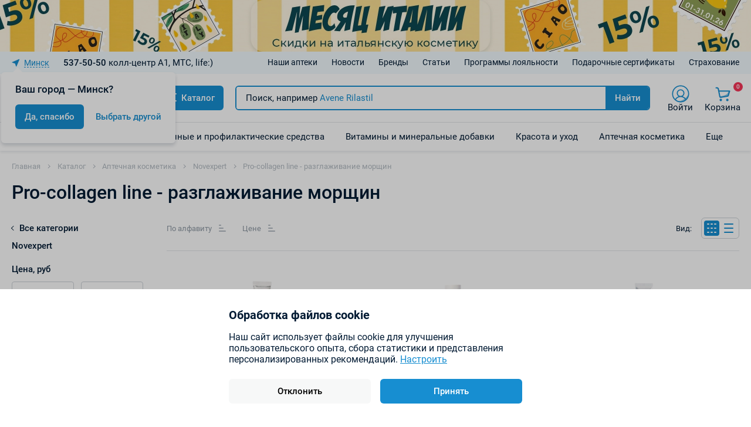

--- FILE ---
content_type: text/html; charset=UTF-8
request_url: https://healthplanet.by/catalog/pro-collagen-line-razglazhivanie-morshchin/
body_size: 53825
content:
<!doctype html><html lang="ru"><head><meta name="robots" content="index, follow"><meta name="keywords" content="Pro-collagen line - разглаживание морщин"><meta name="description" content="Pro-collagen line - разглаживание морщин – бренд аптечной косметики➡️Бронируй онлайн ᐅДермакосметика ᐅВитамины и БАДы ᐅЛекарства (кроме рецептурных)➡️Самовывоз в удобной для Вас аптеке по всей РБ."><meta http-equiv="Content-Type" content="text/html; charset=UTF-8"><meta http-equiv="X-UA-Compatible" content="IE=edge"><meta name="viewport" content="width=device-width, user-scalable=no, initial-scale=1.0, maximum-scale=1.0, minimum-scale=1.0"><meta name="format-detection" content="telephone=no"><link rel="icon" href="/local/templates/hpl/img/favicon.ico" type="image/x-icon"/><meta name="SKYPE_TOOLBAR" content="SKYPE_TOOLBAR_PARSER_COMPATIBLE" /><link rel="canonical" href="/catalog/pro-collagen-line-razglazhivanie-morshchin/" /><script data-skip-moving="true">(function(w, d, n) {var cl = "bx-core";var ht = d.documentElement;var htc = ht ? ht.className : undefined;if (htc === undefined || htc.indexOf(cl) !== -1){return;}var ua = n.userAgent;if (/(iPad;)|(iPhone;)/i.test(ua)){cl += " bx-ios";}else if (/Windows/i.test(ua)){cl += ' bx-win';}else if (/Macintosh/i.test(ua)){cl += " bx-mac";}else if (/Linux/i.test(ua) && !/Android/i.test(ua)){cl += " bx-linux";}else if (/Android/i.test(ua)){cl += " bx-android";}cl += (/(ipad|iphone|android|mobile|touch)/i.test(ua) ? " bx-touch" : " bx-no-touch");cl += w.devicePixelRatio && w.devicePixelRatio >= 2? " bx-retina": " bx-no-retina";if (/AppleWebKit/.test(ua)){cl += " bx-chrome";}else if (/Opera/.test(ua)){cl += " bx-opera";}else if (/Firefox/.test(ua)){cl += " bx-firefox";}ht.className = htc ? htc + " " + cl : cl;})(window, document, navigator);</script><link href="/bitrix/cache/css/s1/hpl/page_db06d1f0fb6349d9f2816531f0695168/page_db06d1f0fb6349d9f2816531f0695168_v1.css?17640608062270" type="text/css" rel="stylesheet" /><link href="/bitrix/cache/css/s1/hpl/template_5ad7ad2485087eade2a34a352378a622/template_5ad7ad2485087eade2a34a352378a622_v1.css?1767874381233011" type="text/css" data-template-style="true" rel="stylesheet" /><title> Pro-collagen line - разглаживание морщин косметика – цены в аптечной сети Планета Здоровья </title><meta name="yandex-verification" content="88027d9d3ba324cf" /><!-- Google Tag Manager --><!-- End Google Tag Manager --><script type="application/ld+json" data-skip-moving="true" >{
 "@context": "http://www.schema.org",
 "@type": "LocalBusiness",
 "name": "Аптечная сеть Планета Здоровья",
 "url": "https://healthplanet.by/",
 "logo": "https://healthplanet.by/local/build/img/logo_v2.svg",
 "image": "https://healthplanet.by/upload/resize_cache/webp/images/about/helsik1_768x423.png.webp",
 "description": "Лекарства и препараты ✓ Витамины и БАДы ✓ Уходовая и дермакосметика в сети аптек Планета Здоровья ➤ Узнать цены, наличие, забронировать и забрать лекарство в ближайшей аптеке ☎ A1, МТС, life:) 537-50-50",
 "address": {
"@type": "PostalAddress",
"addressRegion": "Минск, Беларусь"
 }
}
</script></head><body><div class="header"><a class="teaser-banner hidden-sm " href="https://healthplanet.by/sale/mesyats-italii/"
 rel="noindex,nofollow" target="_blank"
 style="background-color:#F49BC1;"><img
 src="/local/templates/hpl/img/no-photo.jpg"
 data-src="/upload/resize_cache/webp/rk/1ef/oizqpia8sspkeauqer7ya5drwmkyw7ci.jpg.webp"
 alt="header banner image"
 title="header banner image"
 class="teaser-banner__img js-lazy"
 ><span class="teaser-banner__content"><span class="teaser-banner__text"
 style="font-size:30; color: #000000"></span></span></a><div class="header__top"><div class="header__top-wrapper main-container"><div class="header__city" data-nosnippet=""><div id="comp_1084e37816c9e9323f03c0870e5d7014"><div class="dropdown-city dropdown-tooltip js-dropdown" data-city-dropdown data-dont-close-on-start="Y"><div class="dropdown-city__toggler dropdown-tooltip__toggler link js-dropdown__toggler"><svg class="symbol symbol-location"><use xlink:href="/local/build/img/sprite/sprite.svg#location"></use></svg><span class="headselect js_openpopup js_find_location" data-width="70%"
 data-href="/catalog/pro-collagen-line-razglazhivanie-morshchin/?FINDLOACATION=1">Минск</span></div><div class="dropdown-tooltip__content dropdown-tooltip__content--arrow js-dropdown__content" data-dont-close-on-start="Y"><div class="dropdown-city__caption">Ваш город — Минск?</div><div class="dropdown-city__tools"><button class="dropdown-city__btn btn js-dropdown__toggler" type="button" onclick="document.cookie = 'CITY_SELECTED=Y;domain=.healthplanet.by;path=/';">Да, спасибо
 </button><a class="dropdown-city__link link js-dropdown__toggler js-ajax-load-toggler"
 data-ajax-url="/local/components/sh/citySelect/search.php?backurl=%2Fcatalog%2Fpro-collagen-line-razglazhivanie-morshchin%2F"
 href="#">
 Выбрать другой
 </a></div></div></div><div class="ajax-load hidden hidden-all js-remove"></div></div>			</div><div class="header__contacts" data-nosnippet=""><div class="dropdown-contacts dropdown-tooltip js-dropdown"><div class="dropdown-contacts__toggler dropdown-tooltip__toggler js-dropdown__toggler"><b>537-50-50</b> колл-центр A1, МТС, life:)
					</div><div class="dropdown-tooltip__content dropdown-tooltip__content--arrow dropdown-tooltip__content--right-mob js-dropdown__content js-tooltip-position"><!--<a class="dropdown-contacts__phone" href="tel:88011005050"> <b> 8 801 100-50-50</b> </a> (бесплатно с городских номеров в РБ)--> <a href="tel:375445375050">+375 44 537-50-50</a> A1<br><a href="tel:375295375050">+375 29 537-50-50</a> МТС<br><a href="tel:375255375050">+375 25 537-50-50</a> life:)<br>						<div class="dropdown-contacts__message"><!--<br><b><span style="color: #ee1d24;"><i>31 декабря колл-центр работает до 17:00<br>1 и 2 января колл-центр работать не будет!</i></span></b>-->						</div><div class="dropdown-contacts__descr">							 Время работы колл-центра
						</div><div class="dropdown-contacts__caption">							 Пн - Пт: 9:00 - 18:00<br><br><br><!-- <b><span style="color: #ff0000;">20.05.2023 колл-центр не работает</span></b><br>-->						</div><!--<a class="dropdown-contacts__link link js-dropdown__toggler js-toggle-class-page" data-class="show-order-call"
 href="#"> Заказать звонок
 </a>--></div></div></div><div id="comp_58b6ad1b80dea3dcffd4645091f772f2"><div class="ajax-load ajax-load--order-call js-lock-scroll"><div class="ajax-load__overlay page-overlay js-toggle-class-page js-lock-scroll__unlock" data-class="show-order-call"></div><div class="ajax-load__popup" style="width: 472px;"><div class="ajax-load__close js-close-all"></div><div class="ajax-load__title">Обратный звонок</div><form class="form" method="post" action="/catalog/pro-collagen-line-razglazhivanie-morshchin/" data-parsley-validate><input type="hidden" name="bxajaxid" id="bxajaxid_58b6ad1b80dea3dcffd4645091f772f2_8BACKi" value="58b6ad1b80dea3dcffd4645091f772f2" /><input type="hidden" name="AJAX_CALL" value="Y" /><div class="form__row"><label class="field " aria-describedby="parsley-id-multiple-NAME" ><span class="field__label">Ваше имя *</span><input type="text" name="FIELD[NAME]" class="field__input input input--mid input--border"
 required
 value=""
 ></label></div><div class="form__row"><label class="field " aria-describedby="parsley-id-multiple-PREVIEW_TEXT"><span class="field__label">Номер телефона *</span><input type="text" name="FIELD[PREVIEW_TEXT]"
 class="field__input input input--mid input--border js-input-mask"
 placeholder="+375 (__) ___-__-__"
 data-mask="+375 (99) 999-99-99" required
 value=""
 ></label></div><div class="form__row form__row--checkbox"><label class="checkbox " aria-describedby="parsley-id-multiple-FIELDAGGREEMENT"><input class="checkbox__input" type="checkbox" name="FIELD[AGGREEMENT]" required value="Y"><i class="checkbox__icon"></i><span class="checkbox__text">Я согласен на</span></label><a href="/politika-konfidentsialnosti/">обработку персональных данных</a></div><div class="form__btn"><button class="btn btn--mid" TYPE="submit" name="sendform" value="Отправить">Отправить</button></div></form></div></div></div>			<div class="header__nav"><button class="menu-close hidden-lg hidden-md js-toggle-class-page" name="close_menu" type="button"
 data-class="open-mobile-menu"></button><div class="header__nav-caption hidden-lg hidden-md">Меню</div><div class="catalog-mobile hidden-lg hidden-md js-class" data-class="open-mobile-catalog"><div class="catalog-mobile__toggler js-class__toggler">
 Каталог
 <i class="catalog-mobile__arrow"></i></div><div class="catalog-mobile__menu-wrap js-lock-scroll js-hamburger-menu-container"><div class="catalog-mobile__back js-class__toggler"><i class="catalog-mobile__arrow"></i>
 Каталог
 </div><!-- <div class="catalog-mobile__menu">--><div class="hamburger-menu js-hamburger-menu"><ul class="hamburger-menu__list"><li class="hamburger-menu__item hamburger-menu__item--has-sunmenu"><div class="hamburger-menu__link js-hamburger-menu__link ">
 Лекарственные и профилактические средства </a></div><ul class="hamburger-menu__sub-list js-hamburger-menu__sub-list js-lock-scroll js-lock-scroll__unlock"><li class="hamburger-menu__item-back"><button class="hamburger-menu__btn-back js-hamburger-menu__btn-back" name="menu_back966"><i class="hamburger-menu__btn-back-icon"></i><span class="hamburger-menu__btn-back-text">Лекарственные и профилактические средства</span></button></li><li class="hamburger-menu__item hamburger-menu__item--has-sunmenu"><div class="hamburger-menu__link js-hamburger-menu__link"> Антибиотики и противомикробные </div> <ul class="hamburger-menu__sub-list js-hamburger-menu__sub-list js-lock-scroll js-lock-scroll__unlock"><li class="hamburger-menu__item-back"><button class="hamburger-menu__btn-back js-hamburger-menu__btn-back" name="menu_brg_back966"><i class="hamburger-menu__btn-back-icon"></i><span class="hamburger-menu__btn-back-text">Антибиотики и противомикробные</span></button></li><li class="hamburger-menu__item"><a class="hamburger-menu__link "
 href="/catalog/antibiotiki/">Антибиотики</a></li><li class="hamburger-menu__item"><a class="hamburger-menu__link "
 href="/catalog/protivomikrobnye/">Противомикробные</a></li></ul></li><li class="hamburger-menu__item "><a class="hamburger-menu__link " href="/catalog/antiseptiki-i-dezinfitsiruyushchie-preparaty/">
 Антисептики и дезинфектанты </a></li><li class="hamburger-menu__item hamburger-menu__item--has-sunmenu"><div class="hamburger-menu__link js-hamburger-menu__link"> Дерматологические средства (лекарства для кожи) </div> <ul class="hamburger-menu__sub-list js-hamburger-menu__sub-list js-lock-scroll js-lock-scroll__unlock"><li class="hamburger-menu__item-back"><button class="hamburger-menu__btn-back js-hamburger-menu__btn-back" name="menu_brg_back966"><i class="hamburger-menu__btn-back-icon"></i><span class="hamburger-menu__btn-back-text">Дерматологические средства (лекарства для кожи)</span></button></li><li class="hamburger-menu__item"><a class="hamburger-menu__link "
 href="/catalog/lechenie-i-profilaktika-gribka/">Лечение и профилактика грибка</a></li><li class="hamburger-menu__item"><a class="hamburger-menu__link "
 href="/catalog/lechenie-akne/">Лечение акне</a></li><li class="hamburger-menu__item"><a class="hamburger-menu__link "
 href="/catalog/lechenie-ozhogov-ran-i-prolezhney/">Лечение ожогов, ран и пролежней</a></li><li class="hamburger-menu__item"><a class="hamburger-menu__link "
 href="/catalog/sredstva-dlya-lecheniya-perkhoti-i-vypadeniya-volos/">Лечение перхоти и выпадения волос</a></li><li class="hamburger-menu__item"><a class="hamburger-menu__link "
 href="/catalog/lechenie-psoriaza-dermatita/">Лечение псориаза и дерматита</a></li><li class="hamburger-menu__item"><a class="hamburger-menu__link "
 href="/catalog/mestnye-anestetiki/">Местные анестетики</a></li><li class="hamburger-menu__item"><a class="hamburger-menu__link "
 href="/catalog/udalenie-rubtsov/">Удаление рубцов </a></li></ul></li><li class="hamburger-menu__item hamburger-menu__item--has-sunmenu"><div class="hamburger-menu__link js-hamburger-menu__link"> Желудочно-кишечный тракт </div> <ul class="hamburger-menu__sub-list js-hamburger-menu__sub-list js-lock-scroll js-lock-scroll__unlock"><li class="hamburger-menu__item-back"><button class="hamburger-menu__btn-back js-hamburger-menu__btn-back" name="menu_brg_back966"><i class="hamburger-menu__btn-back-icon"></i><span class="hamburger-menu__btn-back-text">Желудочно-кишечный тракт</span></button></li><li class="hamburger-menu__item"><a class="hamburger-menu__link "
 href="/catalog/ot-ukachivaniya/">Лекарства от тошноты и укачивания</a></li><li class="hamburger-menu__item"><a class="hamburger-menu__link "
 href="/catalog/pri-vzdutii-zhivota/">Лекарства при вздутии живота</a></li><li class="hamburger-menu__item"><a class="hamburger-menu__link "
 href="/catalog/pri-izzhoge/">Лекарства при изжоге</a></li><li class="hamburger-menu__item"><a class="hamburger-menu__link "
 href="/catalog/pri-kishechnykh-rasstroystvakh/">Лекарства при кишечных расстройствах</a></li><li class="hamburger-menu__item"><a class="hamburger-menu__link "
 href="/catalog/lechenie-yazvy-i-gastrita/">Лечение язвы и гастрита</a></li><li class="hamburger-menu__item"><a class="hamburger-menu__link "
 href="/catalog/dlya-normalizatsii-podderzhaniya-kishechnoy-mikroflory/">Нормализация кишечной микрофлоры</a></li><li class="hamburger-menu__item"><a class="hamburger-menu__link "
 href="/catalog/slabitelnye-sredstva/">Слабительные средства</a></li><li class="hamburger-menu__item"><a class="hamburger-menu__link "
 href="/catalog/snimayushchie-spazm-zheludochno-kishechnogo-trakta/">Снимающие спазм ЖКТ</a></li><li class="hamburger-menu__item"><a class="hamburger-menu__link "
 href="/catalog/kontrol-vesa/">Средства для похудения</a></li><li class="hamburger-menu__item"><a class="hamburger-menu__link "
 href="/catalog/dlya-uluchsheniya-pishchevareniya/">Средства для улучшения пищеварения</a></li></ul></li><li class="hamburger-menu__item hamburger-menu__item--has-sunmenu"><div class="hamburger-menu__link js-hamburger-menu__link"> Женское здоровье </div> <ul class="hamburger-menu__sub-list js-hamburger-menu__sub-list js-lock-scroll js-lock-scroll__unlock"><li class="hamburger-menu__item-back"><button class="hamburger-menu__btn-back js-hamburger-menu__btn-back" name="menu_brg_back966"><i class="hamburger-menu__btn-back-icon"></i><span class="hamburger-menu__btn-back-text">Женское здоровье</span></button></li><li class="hamburger-menu__item"><a class="hamburger-menu__link "
 href="/catalog/vosstanovlenie-mikroflory/">Восстановление микрофлоры</a></li><li class="hamburger-menu__item"><a class="hamburger-menu__link "
 href="/catalog/gormonalnaya-terapiya/">Гормональная терапия</a></li><li class="hamburger-menu__item"><a class="hamburger-menu__link "
 href="/catalog/dlya-normalizaczii-menstrualnogo-czikla/">Для нормализации цикла</a></li><li class="hamburger-menu__item"><a class="hamburger-menu__link "
 href="/catalog/kontratseptsiya/">Контрацепция</a></li><li class="hamburger-menu__item"><a class="hamburger-menu__link "
 href="/catalog/protivogribkovye-i-antibakterialnye-sredstva/">Противогрибковые и антибактериальные</a></li><li class="hamburger-menu__item"><a class="hamburger-menu__link "
 href="/catalog/prochie--1/">Прочие</a></li><li class="hamburger-menu__item"><a class="hamburger-menu__link "
 href="/catalog/regulyatsiya-laktatsii/">Регуляция лактации</a></li><li class="hamburger-menu__item"><a class="hamburger-menu__link "
 href="/catalog/pri-menopauze/">Средства при менопаузе</a></li></ul></li><li class="hamburger-menu__item hamburger-menu__item--has-sunmenu"><div class="hamburger-menu__link js-hamburger-menu__link"> Костно-мышечная система </div> <ul class="hamburger-menu__sub-list js-hamburger-menu__sub-list js-lock-scroll js-lock-scroll__unlock"><li class="hamburger-menu__item-back"><button class="hamburger-menu__btn-back js-hamburger-menu__btn-back" name="menu_brg_back966"><i class="hamburger-menu__btn-back-icon"></i><span class="hamburger-menu__btn-back-text">Костно-мышечная система</span></button></li><li class="hamburger-menu__item"><a class="hamburger-menu__link "
 href="/catalog/dlya-ukrepleniya-sustavov/">Для укрепления костей и суставов</a></li><li class="hamburger-menu__item"><a class="hamburger-menu__link "
 href="/catalog/dlya-lecheniya-podagry/">Лекарства для лечения подагры</a></li><li class="hamburger-menu__item"><a class="hamburger-menu__link "
 href="/catalog/mestnye-obezbolivayushchie-i-protivovospalitelnye-sredstva/">Местные обезболивающие и противовоспалительные средства</a></li><li class="hamburger-menu__item"><a class="hamburger-menu__link "
 href="/catalog/miorelaksanty/">Миорелаксанты</a></li></ul></li><li class="hamburger-menu__item "><a class="hamburger-menu__link " href="/catalog/pri-allergii/">
 Лекарства при аллергии </a></li><li class="hamburger-menu__item hamburger-menu__item--has-sunmenu"><div class="hamburger-menu__link js-hamburger-menu__link"> Лекарства при боли и воспалении </div> <ul class="hamburger-menu__sub-list js-hamburger-menu__sub-list js-lock-scroll js-lock-scroll__unlock"><li class="hamburger-menu__item-back"><button class="hamburger-menu__btn-back js-hamburger-menu__btn-back" name="menu_brg_back966"><i class="hamburger-menu__btn-back-icon"></i><span class="hamburger-menu__btn-back-text">Лекарства при боли и воспалении</span></button></li><li class="hamburger-menu__item"><a class="hamburger-menu__link "
 href="/catalog/anestetiki/">Анестетики</a></li><li class="hamburger-menu__item"><a class="hamburger-menu__link "
 href="/catalog/lechenie-migreni/">Лечение мигрени</a></li><li class="hamburger-menu__item"><a class="hamburger-menu__link "
 href="/catalog/obezbolivayushchie-i-spazmolitiki/">Обезболивающие и спазмолитики</a></li></ul></li><li class="hamburger-menu__item "><a class="hamburger-menu__link " href="/catalog/pri-gerpese/">
 Лекарства при герпесе </a></li><li class="hamburger-menu__item hamburger-menu__item--has-sunmenu"><div class="hamburger-menu__link js-hamburger-menu__link"> Лекарства при заболеваниях глаз и ушей </div> <ul class="hamburger-menu__sub-list js-hamburger-menu__sub-list js-lock-scroll js-lock-scroll__unlock"><li class="hamburger-menu__item-back"><button class="hamburger-menu__btn-back js-hamburger-menu__btn-back" name="menu_brg_back966"><i class="hamburger-menu__btn-back-icon"></i><span class="hamburger-menu__btn-back-text">Лекарства при заболеваниях глаз и ушей</span></button></li><li class="hamburger-menu__item"><a class="hamburger-menu__link "
 href="/catalog/gigiena-i-lechenie-ukha/">Гигиена и лечение уха</a></li><li class="hamburger-menu__item"><a class="hamburger-menu__link "
 href="/catalog/lechenie-glaznykh-infektsiy-i-vospaleniy/">Лечение глазных инфекций и воспалений</a></li><li class="hamburger-menu__item"><a class="hamburger-menu__link "
 href="/catalog/lechenie-glaukomy/">Лечение глаукомы</a></li><li class="hamburger-menu__item"><a class="hamburger-menu__link "
 href="/catalog/lechenie-sukhosti-i-povrezhdeniya-glaz/">Лечение сухости и повреждения глаз</a></li></ul></li><li class="hamburger-menu__item hamburger-menu__item--has-sunmenu"><div class="hamburger-menu__link js-hamburger-menu__link"> Лекарства при заболеваниях печени </div> <ul class="hamburger-menu__sub-list js-hamburger-menu__sub-list js-lock-scroll js-lock-scroll__unlock"><li class="hamburger-menu__item-back"><button class="hamburger-menu__btn-back js-hamburger-menu__btn-back" name="menu_brg_back966"><i class="hamburger-menu__btn-back-icon"></i><span class="hamburger-menu__btn-back-text">Лекарства при заболеваниях печени</span></button></li><li class="hamburger-menu__item"><a class="hamburger-menu__link "
 href="/catalog/gepatoprotektory/">Гепатопротекторы</a></li><li class="hamburger-menu__item"><a class="hamburger-menu__link "
 href="/catalog/zhelchegonnye/">Желчегонные</a></li><li class="hamburger-menu__item"><a class="hamburger-menu__link "
 href="/catalog/prochie1/">Препятствующие образованию камней</a></li></ul></li><li class="hamburger-menu__item hamburger-menu__item--has-sunmenu"><div class="hamburger-menu__link js-hamburger-menu__link"> Лекарства при простуде и гриппе </div> <ul class="hamburger-menu__sub-list js-hamburger-menu__sub-list js-lock-scroll js-lock-scroll__unlock"><li class="hamburger-menu__item-back"><button class="hamburger-menu__btn-back js-hamburger-menu__btn-back" name="menu_brg_back966"><i class="hamburger-menu__btn-back-icon"></i><span class="hamburger-menu__btn-back-text">Лекарства при простуде и гриппе</span></button></li><li class="hamburger-menu__item"><a class="hamburger-menu__link "
 href="/catalog/immunomodulyatory-i-protivovirusnye/">Иммуномодуляторы и противовирусные препараты</a></li><li class="hamburger-menu__item"><a class="hamburger-menu__link "
 href="/catalog/pri-boli-v-gorle/">Лекарства при боли в горле</a></li><li class="hamburger-menu__item"><a class="hamburger-menu__link "
 href="/catalog/pri-kashle/">Лекарства при кашле</a></li><li class="hamburger-menu__item"><a class="hamburger-menu__link "
 href="/catalog/protivoprostudnye-i-zharoponizhayushchie/">Противопростудные и жаропонижающие</a></li><li class="hamburger-menu__item"><a class="hamburger-menu__link "
 href="/catalog/pri-nasmorke/">Средства при насморке</a></li></ul></li><li class="hamburger-menu__item "><a class="hamburger-menu__link " href="/catalog/lechenie-astmy/">
 Лечение астмы </a></li><li class="hamburger-menu__item "><a class="hamburger-menu__link " href="/catalog/lechenie-i-profilaktika-gemorroya-i-varikoza/">
 Лечение и профилактика геморроя и варикоза </a></li><li class="hamburger-menu__item hamburger-menu__item--has-sunmenu"><div class="hamburger-menu__link js-hamburger-menu__link"> Мужское здоровье </div> <ul class="hamburger-menu__sub-list js-hamburger-menu__sub-list js-lock-scroll js-lock-scroll__unlock"><li class="hamburger-menu__item-back"><button class="hamburger-menu__btn-back js-hamburger-menu__btn-back" name="menu_brg_back966"><i class="hamburger-menu__btn-back-icon"></i><span class="hamburger-menu__btn-back-text">Мужское здоровье</span></button></li><li class="hamburger-menu__item"><a class="hamburger-menu__link "
 href="/catalog/pri-zabolevaniyakh-predstatelnoy-zhelezy/">Для предстательной железы</a></li><li class="hamburger-menu__item"><a class="hamburger-menu__link "
 href="/catalog/dlya-uluchsheniya-potentsii/">Улучшения потенции</a></li></ul></li><li class="hamburger-menu__item hamburger-menu__item--has-sunmenu"><div class="hamburger-menu__link js-hamburger-menu__link"> Нервная система </div> <ul class="hamburger-menu__sub-list js-hamburger-menu__sub-list js-lock-scroll js-lock-scroll__unlock"><li class="hamburger-menu__item-back"><button class="hamburger-menu__btn-back js-hamburger-menu__btn-back" name="menu_brg_back966"><i class="hamburger-menu__btn-back-icon"></i><span class="hamburger-menu__btn-back-text">Нервная система</span></button></li><li class="hamburger-menu__item"><a class="hamburger-menu__link "
 href="/catalog/antidepressanty/">Антидепрессанты</a></li><li class="hamburger-menu__item"><a class="hamburger-menu__link "
 href="/catalog/dlya-lecheniya-nikotinovoy-zavisimosti/">Для лечения никотиновой зависимости</a></li><li class="hamburger-menu__item"><a class="hamburger-menu__link "
 href="/catalog/drugie-sredstva-primenyaemye-pri-narusheniyakh-nervnoy-sistemy/">При нарушениях нервной системы</a></li><li class="hamburger-menu__item"><a class="hamburger-menu__link "
 href="/catalog/upokoitelnye-i-snotvornye/">Успокоительные и снотворные</a></li></ul></li><li class="hamburger-menu__item "><a class="hamburger-menu__link " href="/catalog/pri-zabolevaniyakh-pochek-i-mochevyvodyashchikh-putey/">
 При заболеваниях мочевыводящих путей </a></li><li class="hamburger-menu__item "><a class="hamburger-menu__link " href="/catalog/protivogribkovye/">
 Противогрибковые средства </a></li><li class="hamburger-menu__item hamburger-menu__item--has-sunmenu"><div class="hamburger-menu__link js-hamburger-menu__link"> Противопаразитарные препараты </div> <ul class="hamburger-menu__sub-list js-hamburger-menu__sub-list js-lock-scroll js-lock-scroll__unlock"><li class="hamburger-menu__item-back"><button class="hamburger-menu__btn-back js-hamburger-menu__btn-back" name="menu_brg_back966"><i class="hamburger-menu__btn-back-icon"></i><span class="hamburger-menu__btn-back-text">Противопаразитарные препараты</span></button></li><li class="hamburger-menu__item"><a class="hamburger-menu__link "
 href="/catalog/ot-vshey/">Препараты от вшей</a></li><li class="hamburger-menu__item"><a class="hamburger-menu__link "
 href="/catalog/ot-glistov/">Препараты от глистов</a></li><li class="hamburger-menu__item"><a class="hamburger-menu__link "
 href="/catalog/ot-chesotki/">Препараты от чесотки</a></li></ul></li><li class="hamburger-menu__item "><a class="hamburger-menu__link " href="/catalog/prochie-sredstva/">
 Прочие средства </a></li><li class="hamburger-menu__item hamburger-menu__item--has-sunmenu"><div class="hamburger-menu__link js-hamburger-menu__link"> Сердечно-сосудистая система </div> <ul class="hamburger-menu__sub-list js-hamburger-menu__sub-list js-lock-scroll js-lock-scroll__unlock"><li class="hamburger-menu__item-back"><button class="hamburger-menu__btn-back js-hamburger-menu__btn-back" name="menu_brg_back966"><i class="hamburger-menu__btn-back-icon"></i><span class="hamburger-menu__btn-back-text">Сердечно-сосудистая система</span></button></li><li class="hamburger-menu__item"><a class="hamburger-menu__link "
 href="/catalog/krovozameniteli-i-rastvory/">Кровозаменители и растворы</a></li><li class="hamburger-menu__item"><a class="hamburger-menu__link "
 href="/catalog/krovoostanavlivayushchie/">Кровоостанавливающие</a></li><li class="hamburger-menu__item"><a class="hamburger-menu__link "
 href="/catalog/lechenie-anemii/">Лечение анемии</a></li><li class="hamburger-menu__item"><a class="hamburger-menu__link "
 href="/catalog/mochegonnye/">Мочегонные</a></li><li class="hamburger-menu__item"><a class="hamburger-menu__link "
 href="/catalog/pri-ateroskleroze/">При атеросклерозе</a></li><li class="hamburger-menu__item"><a class="hamburger-menu__link "
 href="/catalog/antitromboticheskie-profilaktika-i-lechenie-trombozov/">Профилактика/лечение тромбозов</a></li><li class="hamburger-menu__item"><a class="hamburger-menu__link "
 href="/catalog/---384/">Прочие</a></li><li class="hamburger-menu__item"><a class="hamburger-menu__link "
 href="/catalog/snizhenie-davleniya/">Снижение давления</a></li></ul></li><li class="hamburger-menu__item "><a class="hamburger-menu__link " href="/catalog/stomatologicheskie-preparaty/">
 Стоматологические препараты </a></li><li class="hamburger-menu__item "><a class="hamburger-menu__link " href="/catalog/dlya-uluchsheniya-mozgovogo-krovoobrashcheniya/">
 Улучшение мозгового кровообращения </a></li><li class="hamburger-menu__item "><a class="hamburger-menu__link " href="/catalog/fitoterapiya-travy-sbory/">
 Фитотерапия (травы, сборы) </a></li><li class="hamburger-menu__item hamburger-menu__item--has-sunmenu"><div class="hamburger-menu__link js-hamburger-menu__link"> Эндокринная система </div> <ul class="hamburger-menu__sub-list js-hamburger-menu__sub-list js-lock-scroll js-lock-scroll__unlock"><li class="hamburger-menu__item-back"><button class="hamburger-menu__btn-back js-hamburger-menu__btn-back" name="menu_brg_back966"><i class="hamburger-menu__btn-back-icon"></i><span class="hamburger-menu__btn-back-text">Эндокринная система</span></button></li><li class="hamburger-menu__item"><a class="hamburger-menu__link "
 href="/catalog/lechenie-zabolevaniy-shchitovidnoy-zhelezy/">Для щитовидной железы</a></li><li class="hamburger-menu__item"><a class="hamburger-menu__link "
 href="/catalog/kortikosteroidy-obshchego-deystviya/">Кортикостероиды общего действия</a></li><li class="hamburger-menu__item"><a class="hamburger-menu__link "
 href="/catalog/lechenie-sakharnogo-diabeta/">Лечение сахарного диабета</a></li></ul></li></ul></li><li class="hamburger-menu__item hamburger-menu__item--has-sunmenu"><div class="hamburger-menu__link js-hamburger-menu__link ">
 Витамины и минеральные добавки </div><ul class="hamburger-menu__sub-list js-hamburger-menu__sub-list js-lock-scroll js-lock-scroll__unlock"><li class="hamburger-menu__item-back"><button class="hamburger-menu__btn-back js-hamburger-menu__btn-back" name="menu_back1702"><i class="hamburger-menu__btn-back-icon"></i><span class="hamburger-menu__btn-back-text">Витамины и минеральные добавки</span></button></li><li class="hamburger-menu__item hamburger-menu__item--has-sunmenu"><div class="hamburger-menu__link js-hamburger-menu__link"> БАДы </div> <ul class="hamburger-menu__sub-list js-hamburger-menu__sub-list js-lock-scroll js-lock-scroll__unlock"><li class="hamburger-menu__item-back"><button class="hamburger-menu__btn-back js-hamburger-menu__btn-back" name="menu_brg_back1702"><i class="hamburger-menu__btn-back-icon"></i><span class="hamburger-menu__btn-back-text">БАДы</span></button></li><li class="hamburger-menu__item"><a class="hamburger-menu__link "
 href="/catalog/tsink/">Цинк</a></li><li class="hamburger-menu__item"><a class="hamburger-menu__link "
 href="/catalog/aminokisloty/">Аминокислоты</a></li><li class="hamburger-menu__item"><a class="hamburger-menu__link "
 href="/catalog/bad-solgar-i-bounty/">БАД Solgar и Bounty</a></li><li class="hamburger-menu__item"><a class="hamburger-menu__link "
 href="/catalog/dlya-beremennykh-i-kormyashchikh/">Беременным и кормящим</a></li><li class="hamburger-menu__item"><a class="hamburger-menu__link "
 href="/catalog/vitamin-d/">Витамин D</a></li><li class="hamburger-menu__item"><a class="hamburger-menu__link "
 href="/catalog/vitamin-s-i-glyukoza/">Витамин С</a></li><li class="hamburger-menu__item"><a class="hamburger-menu__link "
 href="/catalog/multivitaminy-i-kompleksy/">Витаминно - минеральные комплексы</a></li><li class="hamburger-menu__item"><a class="hamburger-menu__link "
 href="/catalog/dobavki-s-vitaminy-a-i-e/">Витамины А и Е</a></li><li class="hamburger-menu__item"><a class="hamburger-menu__link "
 href="/catalog/dobavki-s-vitaminami-gruppy-v/">Витамины группы В</a></li><li class="hamburger-menu__item"><a class="hamburger-menu__link "
 href="/catalog/gematogeny-i-ledentsy/">Гематогены и леденцы</a></li><li class="hamburger-menu__item"><a class="hamburger-menu__link "
 href="/catalog/bady-dlya-detey/">Детям</a></li><li class="hamburger-menu__item"><a class="hamburger-menu__link "
 href="/catalog/bady-dlya-glaz/">Для глаз</a></li><li class="hamburger-menu__item"><a class="hamburger-menu__link "
 href="/catalog/dlya-normalizatsii-raboty-zheludochno-kishechnogo-trakta/">Для ЖКТ</a></li><li class="hamburger-menu__item"><a class="hamburger-menu__link "
 href="/catalog/vitaminy-i-bady-dlya-kozhi-volos-i-nogtey/">Для кожи, волос и ногтей</a></li><li class="hamburger-menu__item"><a class="hamburger-menu__link "
 href="/catalog/vitaminy-i-bady-dlya-pecheni/">Для печени</a></li><li class="hamburger-menu__item"><a class="hamburger-menu__link "
 href="/catalog/dlya-pokhudeniya/">Для похудения</a></li><li class="hamburger-menu__item"><a class="hamburger-menu__link "
 href="/catalog/dlya-pochek-i-mochevyvodyashchikh-putey/">Для почек и мочевыводящих путей</a></li><li class="hamburger-menu__item"><a class="hamburger-menu__link "
 href="/catalog/vitaminy-i-bady-dlya-serdtsa-i-sosudov/">Для сердца и сосудов</a></li><li class="hamburger-menu__item"><a class="hamburger-menu__link "
 href="/catalog/vitaminy-i-bady-dlya-sustavov-i-kostey/">Для суставов и костей</a></li><li class="hamburger-menu__item"><a class="hamburger-menu__link "
 href="/catalog/dlya-uluchsheniya-mozgovogo-krovoobrashcheniya--1/">Для улучшения мозгового кровообращения</a></li><li class="hamburger-menu__item"><a class="hamburger-menu__link "
 href="/catalog/dlya-shchitovidnoy-zhelezy/">Для щитовидной железы</a></li><li class="hamburger-menu__item"><a class="hamburger-menu__link "
 href="/catalog/bady-s-zhelezom/">Железо</a></li><li class="hamburger-menu__item"><a class="hamburger-menu__link "
 href="/catalog/dlya-zhenshchin/">Женщинам</a></li><li class="hamburger-menu__item"><a class="hamburger-menu__link "
 href="/catalog/bady-s-kalcziem/">Кальций</a></li><li class="hamburger-menu__item"><a class="hamburger-menu__link "
 href="/catalog/bady-s-magniem/">Магний</a></li><li class="hamburger-menu__item"><a class="hamburger-menu__link "
 href="/catalog/vitaminy-i-bady-dlya-muzhchin/">Мужчинам</a></li><li class="hamburger-menu__item"><a class="hamburger-menu__link "
 href="/catalog/obshcheukreplyayushchie-dlya-immuniteta/">Общеукрепляющие</a></li><li class="hamburger-menu__item"><a class="hamburger-menu__link "
 href="/catalog/omega-3-i-rybiy-zhir/">Омега-3 и рыбий жир</a></li><li class="hamburger-menu__item"><a class="hamburger-menu__link "
 href="/catalog/ot-boli-v-gorle/">При боли в горле</a></li><li class="hamburger-menu__item"><a class="hamburger-menu__link "
 href="/catalog/dlya-diabetikov/">При диабете</a></li><li class="hamburger-menu__item"><a class="hamburger-menu__link "
 href="/catalog/bady-pri-kashle/">При кашле</a></li><li class="hamburger-menu__item"><a class="hamburger-menu__link "
 href="/catalog/pri-menopauze--1/">При менопаузе</a></li><li class="hamburger-menu__item"><a class="hamburger-menu__link "
 href="/catalog/pri-stresse-i-povyshennykh-nagruzkakh/">При стрессе и повышенных нагрузках</a></li><li class="hamburger-menu__item"><a class="hamburger-menu__link "
 href="/catalog/selen/">Селен</a></li><li class="hamburger-menu__item"><a class="hamburger-menu__link "
 href="/catalog/travy-i-fitosbory/">Травы и фитосборы</a></li></ul></li><li class="hamburger-menu__item hamburger-menu__item--has-sunmenu"><div class="hamburger-menu__link js-hamburger-menu__link"> Витамины </div> <ul class="hamburger-menu__sub-list js-hamburger-menu__sub-list js-lock-scroll js-lock-scroll__unlock"><li class="hamburger-menu__item-back"><button class="hamburger-menu__btn-back js-hamburger-menu__btn-back" name="menu_brg_back1702"><i class="hamburger-menu__btn-back-icon"></i><span class="hamburger-menu__btn-back-text">Витамины</span></button></li><li class="hamburger-menu__item"><a class="hamburger-menu__link "
 href="/catalog/vitaminy-dlya-beremennykh-i-kormyashchikh/">Беременным и кормящим</a></li><li class="hamburger-menu__item"><a class="hamburger-menu__link "
 href="/catalog/vitamin-d3-kholekaltsiferol/">Витамин Д</a></li><li class="hamburger-menu__item"><a class="hamburger-menu__link "
 href="/catalog/askorbinovaya-kislota-i-glyukoza-vitaminy/">Витамин С и глюкоза</a></li><li class="hamburger-menu__item"><a class="hamburger-menu__link "
 href="/catalog/vitaminy-gruppy-v/">Витамины группы В</a></li><li class="hamburger-menu__item"><a class="hamburger-menu__link "
 href="/catalog/vitaminy-a-i-e/">Витамины А и Е</a></li><li class="hamburger-menu__item"><a class="hamburger-menu__link "
 href="/catalog/gematogeny/">Гематогены</a></li><li class="hamburger-menu__item"><a class="hamburger-menu__link "
 href="/catalog/vitaminy-dlya-detey/">Детям</a></li><li class="hamburger-menu__item"><a class="hamburger-menu__link "
 href="/catalog/dlya-kozhi-volos-i-nogtey/">Для кожи, волос и ногтей</a></li><li class="hamburger-menu__item"><a class="hamburger-menu__link "
 href="/catalog/dlya-serdtsa-i-sosudov/">Для сердца и сосудов</a></li><li class="hamburger-menu__item"><a class="hamburger-menu__link "
 href="/catalog/dlya-sustavov-i-kostey/">Для суставов и костей</a></li><li class="hamburger-menu__item"><a class="hamburger-menu__link "
 href="/catalog/kompleksy-vitaminov/">Комплексы витаминов</a></li><li class="hamburger-menu__item"><a class="hamburger-menu__link "
 href="/catalog/rybiy-zhir-omega/">Омега-3 и рыбий жир</a></li><li class="hamburger-menu__item"><a class="hamburger-menu__link "
 href="/catalog/vitaminnye-preparaty-pri-stresse-i-povyshennykh-nagruzkakh/">При стрессе и повышенных нагрузках</a></li><li class="hamburger-menu__item"><a class="hamburger-menu__link "
 href="/catalog/vitaminy-s-aminokislotoj/">Аминокислоты</a></li></ul></li><li class="hamburger-menu__item hamburger-menu__item--has-sunmenu"><div class="hamburger-menu__link js-hamburger-menu__link"> Минеральные добавки </div> <ul class="hamburger-menu__sub-list js-hamburger-menu__sub-list js-lock-scroll js-lock-scroll__unlock"><li class="hamburger-menu__item-back"><button class="hamburger-menu__btn-back js-hamburger-menu__btn-back" name="menu_brg_back1702"><i class="hamburger-menu__btn-back-icon"></i><span class="hamburger-menu__btn-back-text">Минеральные добавки</span></button></li><li class="hamburger-menu__item"><a class="hamburger-menu__link "
 href="/catalog/zhelezo/">Железо</a></li><li class="hamburger-menu__item"><a class="hamburger-menu__link "
 href="/catalog/kaltsiy/">Кальций</a></li><li class="hamburger-menu__item"><a class="hamburger-menu__link "
 href="/catalog/magniy/">Магний</a></li><li class="hamburger-menu__item"><a class="hamburger-menu__link "
 href="/catalog/mineralnye-dobavki-s-czinkom/">Цинк</a></li></ul></li></ul></li><li class="hamburger-menu__item hamburger-menu__item--has-sunmenu"><div class="hamburger-menu__link js-hamburger-menu__link ">
 Красота и уход </div><ul class="hamburger-menu__sub-list js-hamburger-menu__sub-list js-lock-scroll js-lock-scroll__unlock"><li class="hamburger-menu__item-back"><button class="hamburger-menu__btn-back js-hamburger-menu__btn-back" name="menu_back897"><i class="hamburger-menu__btn-back-icon"></i><span class="hamburger-menu__btn-back-text">Красота и уход</span></button></li><li class="hamburger-menu__item hamburger-menu__item--has-sunmenu"><div class="hamburger-menu__link js-hamburger-menu__link"> Уход за волосами </div> <ul class="hamburger-menu__sub-list js-hamburger-menu__sub-list js-lock-scroll js-lock-scroll__unlock"><li class="hamburger-menu__item-back"><button class="hamburger-menu__btn-back js-hamburger-menu__btn-back" name="menu_brg_back897"><i class="hamburger-menu__btn-back-icon"></i><span class="hamburger-menu__btn-back-text">Уход за волосами</span></button></li><li class="hamburger-menu__item"><a class="hamburger-menu__link "
 href="/catalog/aktivatory-rosta/">Активаторы роста волос</a></li><li class="hamburger-menu__item"><a class="hamburger-menu__link "
 href="/catalog/bezsulfatnye-shampuni-dlya-volos/">Безсульфатные шампуни для волос</a></li><li class="hamburger-menu__item"><a class="hamburger-menu__link "
 href="/catalog/konditsionery-balzamy/">Кондиционеры и бальзамы для волос</a></li><li class="hamburger-menu__item"><a class="hamburger-menu__link "
 href="/catalog/maski1/">Маски для волос</a></li><li class="hamburger-menu__item"><a class="hamburger-menu__link "
 href="/catalog/masla-dlya-volos/">Масла для волос</a></li><li class="hamburger-menu__item"><a class="hamburger-menu__link "
 href="/catalog/nesmyvaemyy-ukhod/">Несмываемый уход за волосами</a></li><li class="hamburger-menu__item"><a class="hamburger-menu__link "
 href="/catalog/piling-dlya-kozhi-golovy/">Пилинг для кожи головы</a></li><li class="hamburger-menu__item"><a class="hamburger-menu__link "
 href="/catalog/protiv-vypadeniya/">Против выпадения волос</a></li><li class="hamburger-menu__item"><a class="hamburger-menu__link "
 href="/catalog/sredstva-ot-vshey/">Средства от вшей</a></li><li class="hamburger-menu__item"><a class="hamburger-menu__link "
 href="/catalog/ukhod-za-problemnoy-kozhey-golovy/">Уход за проблемной кожей головы</a></li><li class="hamburger-menu__item"><a class="hamburger-menu__link "
 href="/catalog/shampuni/">Шампуни для волос</a></li></ul></li><li class="hamburger-menu__item hamburger-menu__item--has-sunmenu"><div class="hamburger-menu__link js-hamburger-menu__link"> Уход за глазами </div> <ul class="hamburger-menu__sub-list js-hamburger-menu__sub-list js-lock-scroll js-lock-scroll__unlock"><li class="hamburger-menu__item-back"><button class="hamburger-menu__btn-back js-hamburger-menu__btn-back" name="menu_brg_back897"><i class="hamburger-menu__btn-back-icon"></i><span class="hamburger-menu__btn-back-text">Уход за глазами</span></button></li><li class="hamburger-menu__item"><a class="hamburger-menu__link "
 href="/catalog/korrektory/">Корректоры для глаз</a></li><li class="hamburger-menu__item"><a class="hamburger-menu__link "
 href="/catalog/lifting-morshchiny/">Лифтинг и морщины вокруг глаз</a></li><li class="hamburger-menu__item"><a class="hamburger-menu__link "
 href="/catalog/otbelivanie/">Отбеливание кожи вокруг глаз</a></li><li class="hamburger-menu__item"><a class="hamburger-menu__link "
 href="/catalog/otechnost/">Отечность вокруг глаз</a></li><li class="hamburger-menu__item"><a class="hamburger-menu__link "
 href="/catalog/patchi/">Патчи </a></li><li class="hamburger-menu__item"><a class="hamburger-menu__link "
 href="/catalog/snyatie-makiyazha/">Снятие макияжа</a></li><li class="hamburger-menu__item"><a class="hamburger-menu__link "
 href="/catalog/uvlazhnenie-pitanie1/">Увлажнение и питание кожи вокруг глаз</a></li></ul></li><li class="hamburger-menu__item hamburger-menu__item--has-sunmenu"><div class="hamburger-menu__link js-hamburger-menu__link"> Уход за губами </div> <ul class="hamburger-menu__sub-list js-hamburger-menu__sub-list js-lock-scroll js-lock-scroll__unlock"><li class="hamburger-menu__item-back"><button class="hamburger-menu__btn-back js-hamburger-menu__btn-back" name="menu_brg_back897"><i class="hamburger-menu__btn-back-icon"></i><span class="hamburger-menu__btn-back-text">Уход за губами</span></button></li><li class="hamburger-menu__item"><a class="hamburger-menu__link "
 href="/catalog/balzamy-dlya-gub-gigienicheskie-pomady/">Бальзамы для губ и гигиенические помады</a></li><li class="hamburger-menu__item"><a class="hamburger-menu__link "
 href="/catalog/bleski-dlya-gub/">Блески для губ</a></li><li class="hamburger-menu__item"><a class="hamburger-menu__link "
 href="/catalog/maslo-dlya-gub/">Масло для губ</a></li><li class="hamburger-menu__item"><a class="hamburger-menu__link "
 href="/catalog/tinty-dlya-gub/">Тинты для губ</a></li></ul></li><li class="hamburger-menu__item hamburger-menu__item--has-sunmenu"><div class="hamburger-menu__link js-hamburger-menu__link"> Уход за лицом </div> <ul class="hamburger-menu__sub-list js-hamburger-menu__sub-list js-lock-scroll js-lock-scroll__unlock"><li class="hamburger-menu__item-back"><button class="hamburger-menu__btn-back js-hamburger-menu__btn-back" name="menu_brg_back897"><i class="hamburger-menu__btn-back-icon"></i><span class="hamburger-menu__btn-back-text">Уход за лицом</span></button></li><li class="hamburger-menu__item"><a class="hamburger-menu__link "
 href="/catalog/antivozrastnoy-ukhod/">Антивозрастной уход</a></li><li class="hamburger-menu__item"><a class="hamburger-menu__link "
 href="/catalog/depilyatsiya/">Депиляция лица</a></li><li class="hamburger-menu__item"><a class="hamburger-menu__link "
 href="/catalog/dnevnye-krema-dlya-litsa/">Дневные кремы для лица</a></li><li class="hamburger-menu__item"><a class="hamburger-menu__link "
 href="/catalog/kosmeticheskie-masla/">Косметические масла для лица</a></li><li class="hamburger-menu__item"><a class="hamburger-menu__link "
 href="/catalog/kremy-s-spf1/">Кремы с SPF</a></li><li class="hamburger-menu__item"><a class="hamburger-menu__link "
 href="/catalog/maski/">Маски для лица</a></li><li class="hamburger-menu__item"><a class="hamburger-menu__link "
 href="/catalog/mezorollery/">Мезороллеры</a></li><li class="hamburger-menu__item"><a class="hamburger-menu__link "
 href="/catalog/nochnye-krema-dlya-litsa/">Ночные кремы для лица</a></li><li class="hamburger-menu__item"><a class="hamburger-menu__link "
 href="/catalog/otbelivanie-kozhi-licza/">Отбеливание</a></li><li class="hamburger-menu__item"><a class="hamburger-menu__link "
 href="/catalog/ochishchenie1/">Очищение кожи лица</a></li><li class="hamburger-menu__item"><a class="hamburger-menu__link "
 href="/catalog/piling-otshelushivanie/">Пилинг и отшелушивание для лица</a></li><li class="hamburger-menu__item"><a class="hamburger-menu__link "
 href="/catalog/pitanie1/">Питание для кожи лица</a></li><li class="hamburger-menu__item"><a class="hamburger-menu__link "
 href="/catalog/syvorotki-dlya-litsa/">Сыворотки для лица</a></li><li class="hamburger-menu__item"><a class="hamburger-menu__link "
 href="/catalog/uvlazhnenie/">Увлажнение кожи лица</a></li></ul></li><li class="hamburger-menu__item hamburger-menu__item--has-sunmenu"><div class="hamburger-menu__link js-hamburger-menu__link"> Уход за ногами </div> <ul class="hamburger-menu__sub-list js-hamburger-menu__sub-list js-lock-scroll js-lock-scroll__unlock"><li class="hamburger-menu__item-back"><button class="hamburger-menu__btn-back js-hamburger-menu__btn-back" name="menu_brg_back897"><i class="hamburger-menu__btn-back-icon"></i><span class="hamburger-menu__btn-back-text">Уход за ногами</span></button></li><li class="hamburger-menu__item"><a class="hamburger-menu__link "
 href="/catalog/---109/">Дезодоранты для ног</a></li><li class="hamburger-menu__item"><a class="hamburger-menu__link "
 href="/catalog/kremy-dlya-nog/">Кремы для ног</a></li><li class="hamburger-menu__item"><a class="hamburger-menu__link "
 href="/catalog/pedikyurnye-prinadlezhnosti/">Педикюрные принадлежности</a></li></ul></li><li class="hamburger-menu__item hamburger-menu__item--has-sunmenu"><div class="hamburger-menu__link js-hamburger-menu__link"> Уход за проблемной кожей </div> <ul class="hamburger-menu__sub-list js-hamburger-menu__sub-list js-lock-scroll js-lock-scroll__unlock"><li class="hamburger-menu__item-back"><button class="hamburger-menu__btn-back js-hamburger-menu__btn-back" name="menu_brg_back897"><i class="hamburger-menu__btn-back-icon"></i><span class="hamburger-menu__btn-back-text">Уход за проблемной кожей</span></button></li><li class="hamburger-menu__item"><a class="hamburger-menu__link "
 href="/catalog/akne/">Лечение акне</a></li><li class="hamburger-menu__item"><a class="hamburger-menu__link "
 href="/catalog/vitiligo/">Лечение витилиго</a></li><li class="hamburger-menu__item"><a class="hamburger-menu__link "
 href="/catalog/kuperoz/">Лечение купероза</a></li><li class="hamburger-menu__item"><a class="hamburger-menu__link "
 href="/catalog/pigmentatsiya/">Лечение пигментации</a></li><li class="hamburger-menu__item"><a class="hamburger-menu__link "
 href="/catalog/rozatseya/">Лечение при розацеи</a></li><li class="hamburger-menu__item"><a class="hamburger-menu__link "
 href="/catalog/psoriaz/">Лечение псориаза</a></li><li class="hamburger-menu__item"><a class="hamburger-menu__link "
 href="/catalog/sukhaya-i-atopicheskaya-kozha1/">Сухая и атопическая кожа</a></li><li class="hamburger-menu__item"><a class="hamburger-menu__link "
 href="/catalog/ukhod-posle-khimioterapii/">Уход после химиотерапии</a></li><li class="hamburger-menu__item"><a class="hamburger-menu__link "
 href="/catalog/chuvstvitelnaya-sklonnaya-k-allergii-kozha/">Чувствительная и склонная к аллергии</a></li><li class="hamburger-menu__item"><a class="hamburger-menu__link "
 href="/catalog/emolenty/">Эмоленты</a></li></ul></li><li class="hamburger-menu__item hamburger-menu__item--has-sunmenu"><div class="hamburger-menu__link js-hamburger-menu__link"> Уход за ресницами и бровями </div> <ul class="hamburger-menu__sub-list js-hamburger-menu__sub-list js-lock-scroll js-lock-scroll__unlock"><li class="hamburger-menu__item-back"><button class="hamburger-menu__btn-back js-hamburger-menu__btn-back" name="menu_brg_back897"><i class="hamburger-menu__btn-back-icon"></i><span class="hamburger-menu__btn-back-text">Уход за ресницами и бровями</span></button></li><li class="hamburger-menu__item"><a class="hamburger-menu__link "
 href="/catalog/pintsety-dlya-brovey/">Пинцеты для бровей</a></li><li class="hamburger-menu__item"><a class="hamburger-menu__link "
 href="/catalog/syvorotki-dlya-resnits/">Сыворотки для ресниц</a></li></ul></li><li class="hamburger-menu__item hamburger-menu__item--has-sunmenu"><div class="hamburger-menu__link js-hamburger-menu__link"> Уход за руками </div> <ul class="hamburger-menu__sub-list js-hamburger-menu__sub-list js-lock-scroll js-lock-scroll__unlock"><li class="hamburger-menu__item-back"><button class="hamburger-menu__btn-back js-hamburger-menu__btn-back" name="menu_brg_back897"><i class="hamburger-menu__btn-back-icon"></i><span class="hamburger-menu__btn-back-text">Уход за руками</span></button></li><li class="hamburger-menu__item"><a class="hamburger-menu__link "
 href="/catalog/antibakterialnye-sredstva-dlya-ruk/">Антибактериальные средства для рук</a></li><li class="hamburger-menu__item"><a class="hamburger-menu__link "
 href="/catalog/manikyurnye-prinadlezhnosti/">Маникюрные принадлежности</a></li><li class="hamburger-menu__item"><a class="hamburger-menu__link "
 href="/catalog/ochishchenie/">Очищение кожи</a></li><li class="hamburger-menu__item"><a class="hamburger-menu__link "
 href="/catalog/uvlazhnenie-pitanie/">Увлажнение и питание рук</a></li><li class="hamburger-menu__item"><a class="hamburger-menu__link "
 href="/catalog/ukhod-za-nogtyami1/">Уход за ногтями</a></li></ul></li><li class="hamburger-menu__item hamburger-menu__item--has-sunmenu"><div class="hamburger-menu__link js-hamburger-menu__link"> Уход за телом </div> <ul class="hamburger-menu__sub-list js-hamburger-menu__sub-list js-lock-scroll js-lock-scroll__unlock"><li class="hamburger-menu__item-back"><button class="hamburger-menu__btn-back js-hamburger-menu__btn-back" name="menu_brg_back897"><i class="hamburger-menu__btn-back-icon"></i><span class="hamburger-menu__btn-back-text">Уход за телом</span></button></li><li class="hamburger-menu__item"><a class="hamburger-menu__link "
 href="/catalog/antitsellyulit/">Антицеллюлитные средства</a></li><li class="hamburger-menu__item"><a class="hamburger-menu__link "
 href="/catalog/---64/">Дезодоранты для тела</a></li><li class="hamburger-menu__item"><a class="hamburger-menu__link "
 href="/catalog/depilyatsiya-brite/">Депиляция и бритье тела</a></li><li class="hamburger-menu__item"><a class="hamburger-menu__link "
 href="/catalog/dopolnitelnoe-ochishchenie/">Дополнительное очищение тела</a></li><li class="hamburger-menu__item"><a class="hamburger-menu__link "
 href="/catalog/mylo/">Жидкое и твердое мыло</a></li><li class="hamburger-menu__item"><a class="hamburger-menu__link "
 href="/catalog/kosmeticheskie-masla1/">Косметические масла для тела</a></li><li class="hamburger-menu__item"><a class="hamburger-menu__link "
 href="/catalog/kremy-s-spf/">Кремы с SPF</a></li><li class="hamburger-menu__item"><a class="hamburger-menu__link "
 href="/catalog/pitanie-i-uvlazhnenie/">Питание и увлажнение кожи</a></li><li class="hamburger-menu__item"><a class="hamburger-menu__link "
 href="/catalog/rastyazhki-kozhi/">Растяжки кожи</a></li><li class="hamburger-menu__item"><a class="hamburger-menu__link "
 href="/catalog/repellenty/">Репелленты</a></li><li class="hamburger-menu__item"><a class="hamburger-menu__link "
 href="/catalog/spetsialnyy-ukhod/">Специальный уход за кожей</a></li><li class="hamburger-menu__item"><a class="hamburger-menu__link "
 href="/catalog/sredstva-dlya-vanny-i-dusha/">Средства для ванны и душа</a></li><li class="hamburger-menu__item"><a class="hamburger-menu__link "
 href="/catalog/massazh/">Средства для массажа</a></li><li class="hamburger-menu__item"><a class="hamburger-menu__link "
 href="/catalog/sukhaya-i-atopicheskaya-kozha/">Сухая и атопическая кожа</a></li></ul></li></ul></li><li class="hamburger-menu__item hamburger-menu__item--has-sunmenu"><div class="hamburger-menu__link js-hamburger-menu__link ">
 Аптечная косметика </div><ul class="hamburger-menu__sub-list js-hamburger-menu__sub-list js-lock-scroll js-lock-scroll__unlock"><li class="hamburger-menu__item-back"><button class="hamburger-menu__btn-back js-hamburger-menu__btn-back" name="menu_back965"><i class="hamburger-menu__btn-back-icon"></i><span class="hamburger-menu__btn-back-text">Аптечная косметика</span></button></li><li class="hamburger-menu__item hamburger-menu__item--has-sunmenu"><div class="hamburger-menu__link js-hamburger-menu__link"> A-DERMA </div> <ul class="hamburger-menu__sub-list js-hamburger-menu__sub-list js-lock-scroll js-lock-scroll__unlock"><li class="hamburger-menu__item-back"><button class="hamburger-menu__btn-back js-hamburger-menu__btn-back" name="menu_brg_back965"><i class="hamburger-menu__btn-back-icon"></i><span class="hamburger-menu__btn-back-text">A-DERMA</span></button></li><li class="hamburger-menu__item"><a class="hamburger-menu__link "
 href="/catalog/ukhod-za-zhirnoy-i-kombinirovannoy-kozhey/"> Уход за жирной и комбинированной кожей</a></li></ul></li><li class="hamburger-menu__item hamburger-menu__item--has-sunmenu"><div class="hamburger-menu__link js-hamburger-menu__link"> Apivita </div> <ul class="hamburger-menu__sub-list js-hamburger-menu__sub-list js-lock-scroll js-lock-scroll__unlock"><li class="hamburger-menu__item-back"><button class="hamburger-menu__btn-back js-hamburger-menu__btn-back" name="menu_brg_back965"><i class="hamburger-menu__btn-back-icon"></i><span class="hamburger-menu__btn-back-text">Apivita</span></button></li><li class="hamburger-menu__item"><a class="hamburger-menu__link "
 href="/catalog/apivita-ukhod-za-volosami/">Apivita - Уход за волосами</a></li><li class="hamburger-menu__item"><a class="hamburger-menu__link "
 href="/catalog/apivita-ukhod-za-litsom/">Apivita - Уход за лицом</a></li><li class="hamburger-menu__item"><a class="hamburger-menu__link "
 href="/catalog/apivita-ukhod-za-telom/">Apivita - Уход за телом</a></li></ul></li><li class="hamburger-menu__item hamburger-menu__item--has-sunmenu"><div class="hamburger-menu__link js-hamburger-menu__link"> Avene </div> <ul class="hamburger-menu__sub-list js-hamburger-menu__sub-list js-lock-scroll js-lock-scroll__unlock"><li class="hamburger-menu__item-back"><button class="hamburger-menu__btn-back js-hamburger-menu__btn-back" name="menu_brg_back965"><i class="hamburger-menu__btn-back-icon"></i><span class="hamburger-menu__btn-back-text">Avene</span></button></li><li class="hamburger-menu__item"><a class="hamburger-menu__link "
 href="/catalog/kozha-sklonnaya-k-kuperozu-antiruzhyer/">Antirougeurs - купероз</a></li><li class="hamburger-menu__item"><a class="hamburger-menu__link "
 href="/catalog/avene-hyaluron-activ-b3/">AVENE HYALURON ACTIV B3</a></li><li class="hamburger-menu__item"><a class="hamburger-menu__link "
 href="/catalog/avene-men/">Avene Men</a></li><li class="hamburger-menu__item"><a class="hamburger-menu__link "
 href="/catalog/avene-men-kosmetika-dlya-muzhchin/">Avene Men - Косметика для мужчин</a></li><li class="hamburger-menu__item"><a class="hamburger-menu__link "
 href="/catalog/vosstanovlenie-razdrazhennoy-kozhi-sikalfat/">Cicalfate - раздражение</a></li><li class="hamburger-menu__item"><a class="hamburger-menu__link "
 href="/catalog/zhirnaya-i-problemnaya-kozha-klinans/">Cleanance - жирная кожа, акне</a></li><li class="hamburger-menu__item"><a class="hamburger-menu__link "
 href="/catalog/sukhaya-i-ochen-sukhaya-kozha-kold-krem/">Cold cream - очень сухая кожа</a></li><li class="hamburger-menu__item"><a class="hamburger-menu__link "
 href="/catalog/obezvozhennaya-kozha-gidrans-optimal/">Hydrance - увлажнение</a></li><li class="hamburger-menu__item"><a class="hamburger-menu__link "
 href="/catalog/antivozvrastnoy-ukhod-fiziolift/">Physiolift - антивозврастной уход</a></li><li class="hamburger-menu__item"><a class="hamburger-menu__link "
 href="/catalog/allergichnaya-i-sverkhchuvstvitelnaya-kozha-tolerans/">Tolerance - аллергенная кожа</a></li><li class="hamburger-menu__item"><a class="hamburger-menu__link "
 href="/catalog/sukhaya-chuvstvitelnaya-kozha-trikzera/">Trixera - сухая, чувствительная кожа</a></li><li class="hamburger-menu__item"><a class="hamburger-menu__link "
 href="/catalog/vitamin-activ-cg-siyanie-kozhi--2/">Vitamin Activ Cg - сияние кожи</a></li><li class="hamburger-menu__item"><a class="hamburger-menu__link "
 href="/catalog/atopichnaya-kozha-kserakalm/">Xeracalm - атопия</a></li><li class="hamburger-menu__item"><a class="hamburger-menu__link "
 href="/catalog/zashchita-ot-solntsa/">Защита от солнца Avene</a></li><li class="hamburger-menu__item"><a class="hamburger-menu__link "
 href="/catalog/ochishchenie-kozhi/">Очищение кожи</a></li><li class="hamburger-menu__item"><a class="hamburger-menu__link "
 href="/catalog/termalnaya_voda_avene/">Термальная вода Avene</a></li><li class="hamburger-menu__item"><a class="hamburger-menu__link "
 href="/catalog/osobyy-ukhod-dlya-chuvstvitelnoy-kozhi/">Чувствительная кожа</a></li></ul></li><li class="hamburger-menu__item hamburger-menu__item--has-sunmenu"><div class="hamburger-menu__link js-hamburger-menu__link"> BABE Laboratorios </div> <ul class="hamburger-menu__sub-list js-hamburger-menu__sub-list js-lock-scroll js-lock-scroll__unlock"><li class="hamburger-menu__item-back"><button class="hamburger-menu__btn-back js-hamburger-menu__btn-back" name="menu_brg_back965"><i class="hamburger-menu__btn-back-icon"></i><span class="hamburger-menu__btn-back-text">BABE Laboratorios</span></button></li><li class="hamburger-menu__item"><a class="hamburger-menu__link "
 href="/catalog/---337/">BABE Laboratorios - Волосы</a></li><li class="hamburger-menu__item"><a class="hamburger-menu__link "
 href="/catalog/detskiy-ukhod/">BABE Laboratorios - Детство</a></li><li class="hamburger-menu__item"><a class="hamburger-menu__link "
 href="/catalog/ukhod-za-problemnoy-kozhey/">BABE Laboratorios - Жирная кожа, акне</a></li><li class="hamburger-menu__item"><a class="hamburger-menu__link "
 href="/catalog/solntse1/">BABE Laboratorios - защита от солнца</a></li><li class="hamburger-menu__item"><a class="hamburger-menu__link "
 href="/catalog/---338/">BABE Laboratorios - уход за лицом</a></li><li class="hamburger-menu__item"><a class="hamburger-menu__link "
 href="/catalog/---342/">BABE Laboratorios - уход за телом</a></li></ul></li><li class="hamburger-menu__item "><a class="hamburger-menu__link " href="/catalog/bioclin-pro/">
 BIOCLIN PRO </a></li><li class="hamburger-menu__item hamburger-menu__item--has-sunmenu"><div class="hamburger-menu__link js-hamburger-menu__link"> Bioderma </div> <ul class="hamburger-menu__sub-list js-hamburger-menu__sub-list js-lock-scroll js-lock-scroll__unlock"><li class="hamburger-menu__item-back"><button class="hamburger-menu__btn-back js-hamburger-menu__btn-back" name="menu_brg_back965"><i class="hamburger-menu__btn-back-icon"></i><span class="hamburger-menu__btn-back-text">Bioderma</span></button></li><li class="hamburger-menu__item"><a class="hamburger-menu__link "
 href="/catalog/atoderm-atoderm-dlya-sukhoy-kozhi-i-dlya-naruzhnogo-ukhoda-pri-atopicheskom-dermatite/">Atoderm - атопия</a></li><li class="hamburger-menu__item"><a class="hamburger-menu__link "
 href="/catalog/cicabio-razdrazhennaya-kozha/">Cicabio - раздраженная кожа</a></li><li class="hamburger-menu__item"><a class="hamburger-menu__link "
 href="/catalog/gidrabio-hydrabio-dlya-chuvstvitelnoy-i-obezvozhenoy-kozhi/">Hydrabio - чувствительная, обезвоженная кожа</a></li><li class="hamburger-menu__item"><a class="hamburger-menu__link "
 href="/catalog/photoderm-zashchita-ot-solntsa/">Photoderm - защита от солнца</a></li><li class="hamburger-menu__item"><a class="hamburger-menu__link "
 href="/catalog/sebium-sebium-dlya-zhirnogo-i-smeshannogo-tipa-kozhi/">Sebium - жирная кожа, акне</a></li><li class="hamburger-menu__item"><a class="hamburger-menu__link "
 href="/catalog/sensibio-sensibio-dlya-chuvstvitelnoy-kozhi-a-takzhe-pri-rozatsea-i-seboreynom-dermatite/">Sensibio - розацея, дерматит</a></li></ul></li><li class="hamburger-menu__item "><a class="hamburger-menu__link " href="/catalog/capixan/">
 Capixan </a></li><li class="hamburger-menu__item "><a class="hamburger-menu__link " href="/catalog/cerave/">
 CeraVe </a></li><li class="hamburger-menu__item "><a class="hamburger-menu__link " href="/catalog/dermastabil/">
 Dermastabil </a></li><li class="hamburger-menu__item hamburger-menu__item--has-sunmenu"><div class="hamburger-menu__link js-hamburger-menu__link"> Dermedic </div> <ul class="hamburger-menu__sub-list js-hamburger-menu__sub-list js-lock-scroll js-lock-scroll__unlock"><li class="hamburger-menu__item-back"><button class="hamburger-menu__btn-back js-hamburger-menu__btn-back" name="menu_brg_back965"><i class="hamburger-menu__btn-back-icon"></i><span class="hamburger-menu__btn-back-text">Dermedic</span></button></li><li class="hamburger-menu__item"><a class="hamburger-menu__link "
 href="/catalog/dermedic-baby/">Dermedic Baby</a></li><li class="hamburger-menu__item"><a class="hamburger-menu__link "
 href="/catalog/dermedic-capilarte/">Dermedic CAPILARTE</a></li><li class="hamburger-menu__item"><a class="hamburger-menu__link "
 href="/catalog/dermedic-cicatopy/">Dermedic CICATOPY</a></li><li class="hamburger-menu__item"><a class="hamburger-menu__link "
 href="/catalog/dermedic-hydrain/">Dermedic HYDRAIN</a></li><li class="hamburger-menu__item"><a class="hamburger-menu__link "
 href="/catalog/dermedic-melumin/">Dermedic MELUMIN</a></li><li class="hamburger-menu__item"><a class="hamburger-menu__link "
 href="/catalog/dermedic-normacne/">Dermedic NORMACNE</a></li><li class="hamburger-menu__item"><a class="hamburger-menu__link "
 href="/catalog/dermedic-oilage/">Dermedic OILAGE</a></li><li class="hamburger-menu__item"><a class="hamburger-menu__link "
 href="/catalog/dermedic-sunbrella/">Dermedic SUNBRELLA</a></li><li class="hamburger-menu__item"><a class="hamburger-menu__link "
 href="/catalog/dermedio-hydrain3-hialuron/">Dermedio HYDRAIN3 HIALURON</a></li></ul></li><li class="hamburger-menu__item hamburger-menu__item--has-sunmenu"><div class="hamburger-menu__link js-hamburger-menu__link"> Ducray </div> <ul class="hamburger-menu__sub-list js-hamburger-menu__sub-list js-lock-scroll js-lock-scroll__unlock"><li class="hamburger-menu__item-back"><button class="hamburger-menu__btn-back js-hamburger-menu__btn-back" name="menu_brg_back965"><i class="hamburger-menu__btn-back-icon"></i><span class="hamburger-menu__btn-back-text">Ducray </span></button></li><li class="hamburger-menu__item"><a class="hamburger-menu__link "
 href="/catalog/ducray-dezodorant/">Ducray - дезодорант</a></li><li class="hamburger-menu__item"><a class="hamburger-menu__link "
 href="/catalog/ukhod-za-problemnoy-kozhey1/">Ducray - Жирная кожа, акне</a></li><li class="hamburger-menu__item"><a class="hamburger-menu__link "
 href="/catalog/ukhod-za-kozhey-giperpigmentatsiey/">Ducray - при пигментации</a></li><li class="hamburger-menu__item"><a class="hamburger-menu__link "
 href="/catalog/---347/">Ducray - уход за волосами</a></li><li class="hamburger-menu__item"><a class="hamburger-menu__link "
 href="/catalog/ukhod-za-kozhey-sklonnoy-k-seboreynomu-dermatitu/">Уход за кожей, склонной к себорейному дерматиту</a></li></ul></li><li class="hamburger-menu__item "><a class="hamburger-menu__link " href="/catalog/gamarde/">
 Gamarde </a></li><li class="hamburger-menu__item hamburger-menu__item--has-sunmenu"><div class="hamburger-menu__link js-hamburger-menu__link"> ISISPHARMA </div> <ul class="hamburger-menu__sub-list js-hamburger-menu__sub-list js-lock-scroll js-lock-scroll__unlock"><li class="hamburger-menu__item-back"><button class="hamburger-menu__btn-back js-hamburger-menu__btn-back" name="menu_brg_back965"><i class="hamburger-menu__btn-back-icon"></i><span class="hamburger-menu__btn-back-text">ISISPHARMA</span></button></li><li class="hamburger-menu__item"><a class="hamburger-menu__link "
 href="/catalog/aquaruboril-ochishchenie/">AQUARUBORIL - очищение</a></li><li class="hamburger-menu__item"><a class="hamburger-menu__link "
 href="/catalog/geneskin-lifting/">GENESKIN - лифтинг</a></li><li class="hamburger-menu__item"><a class="hamburger-menu__link "
 href="/catalog/glyco-a-piling/">GLYCO-A - пилинг</a></li><li class="hamburger-menu__item"><a class="hamburger-menu__link "
 href="/catalog/neotone-pigmentatsiya/">NEOTONE - пигментация</a></li><li class="hamburger-menu__item"><a class="hamburger-menu__link "
 href="/catalog/ruboril-chuvstvitelnaya-kozha/">RUBORIL - чувствительная кожа</a></li><li class="hamburger-menu__item"><a class="hamburger-menu__link "
 href="/catalog/secalia-dlya-sukhoy-kozhi/">SECALIA - для сухой кожи</a></li><li class="hamburger-menu__item"><a class="hamburger-menu__link "
 href="/catalog/sensylia/">SENSYLIA- увлажнение</a></li><li class="hamburger-menu__item"><a class="hamburger-menu__link "
 href="/catalog/teen-derm-problemnaya-kozha/">TEEN DERM - проблемная кожа</a></li><li class="hamburger-menu__item"><a class="hamburger-menu__link "
 href="/catalog/vitiskin-regulyator-pigmentoobrazovaniya/">VITISKIN - регулятор пигментообразования</a></li></ul></li><li class="hamburger-menu__item hamburger-menu__item--has-sunmenu"><div class="hamburger-menu__link js-hamburger-menu__link"> La Roche-Posay </div> <ul class="hamburger-menu__sub-list js-hamburger-menu__sub-list js-lock-scroll js-lock-scroll__unlock"><li class="hamburger-menu__item-back"><button class="hamburger-menu__btn-back js-hamburger-menu__btn-back" name="menu_brg_back965"><i class="hamburger-menu__btn-back-icon"></i><span class="hamburger-menu__btn-back-text">La Roche-Posay</span></button></li><li class="hamburger-menu__item"><a class="hamburger-menu__link "
 href="/catalog/anthelios-solntsezashchitnyy-ukhod/">Anthelios - защита от солнца</a></li><li class="hamburger-menu__item"><a class="hamburger-menu__link "
 href="/catalog/cicaplast-multivosstanovlenie-kozhi/">Cicaplast - мультивосстановление кожи </a></li><li class="hamburger-menu__item"><a class="hamburger-menu__link "
 href="/catalog/effaclar-dlya-kombinirovannoy-zhirnoy-kozhi-s-akne/">Effaclar - жирная кожа, акне</a></li><li class="hamburger-menu__item"><a class="hamburger-menu__link "
 href="/catalog/hyalu-b5-dlya-korrektsii-priznakov-stareniya/">Hyalu B5 - увлажнение, против морщин</a></li><li class="hamburger-menu__item"><a class="hamburger-menu__link "
 href="/catalog/hydraphase-dlya-chuvstvitelnoy-i-obezvozhennoy-kozhi/">Hydraphase - чувствительная, обезвоженная кожа</a></li><li class="hamburger-menu__item"><a class="hamburger-menu__link "
 href="/catalog/hydreane-dlya-uvlazhneniya-chuvstvitelnoy-kozhi/">Hydreane - увлажнения, чувствительная кожа</a></li><li class="hamburger-menu__item"><a class="hamburger-menu__link "
 href="/catalog/dezodoranty/">La Roche-Posay - Дезодоранты</a></li><li class="hamburger-menu__item"><a class="hamburger-menu__link "
 href="/catalog/fiziologicheskoe-ochishchenie/">La Roche-Posay - Очищение лица</a></li><li class="hamburger-menu__item"><a class="hamburger-menu__link "
 href="/catalog/lipikar-ukhod-za-sukhoy-i-sukhoy-razdrazhennoy-kozhey-litsa-i-tela/">Lipikar - очень сухая кожа, раздражение</a></li><li class="hamburger-menu__item"><a class="hamburger-menu__link "
 href="/catalog/nutritic-dlya-sukhoy-i-ochen-sukhoy-kozhi/">Nutritic - очень сухая кожа</a></li><li class="hamburger-menu__item"><a class="hamburger-menu__link "
 href="/catalog/redermic-antivozrastnoy-ukhod/">Redermic - антивозрастной уход</a></li><li class="hamburger-menu__item"><a class="hamburger-menu__link "
 href="/catalog/retinol-glubokie-morshchiny/">Retinol - глубокие морщины</a></li><li class="hamburger-menu__item"><a class="hamburger-menu__link "
 href="/catalog/toleriane-dlya-chuvstvitelnoy-i-sverkhchuvstvitelnoy-kozhi/">Toleriane - сверхчувствительная кожа</a></li><li class="hamburger-menu__item"><a class="hamburger-menu__link "
 href="/catalog/vitamin-c1/">Vitamin C - антивозрастной уход</a></li><li class="hamburger-menu__item"><a class="hamburger-menu__link "
 href="/catalog/---353/">Термальная вода La Roche-Posay</a></li></ul></li><li class="hamburger-menu__item hamburger-menu__item--has-sunmenu"><div class="hamburger-menu__link js-hamburger-menu__link"> Laboratoires EMBRYOLISSE </div> <ul class="hamburger-menu__sub-list js-hamburger-menu__sub-list js-lock-scroll js-lock-scroll__unlock"><li class="hamburger-menu__item-back"><button class="hamburger-menu__btn-back js-hamburger-menu__btn-back" name="menu_brg_back965"><i class="hamburger-menu__btn-back-icon"></i><span class="hamburger-menu__btn-back-text">Laboratoires EMBRYOLISSE</span></button></li><li class="hamburger-menu__item"><a class="hamburger-menu__link "
 href="/catalog/anti-aging/">Anti-Aging</a></li><li class="hamburger-menu__item"><a class="hamburger-menu__link "
 href="/catalog/anti-blemish/">Anti-Blemish</a></li><li class="hamburger-menu__item"><a class="hamburger-menu__link "
 href="/catalog/artist-secret/">Artist Secret</a></li><li class="hamburger-menu__item"><a class="hamburger-menu__link "
 href="/catalog/cleansers/">Cleansers</a></li><li class="hamburger-menu__item"><a class="hamburger-menu__link "
 href="/catalog/lait-creme/">Lait-Creme</a></li><li class="hamburger-menu__item"><a class="hamburger-menu__link "
 href="/catalog/moisturizers/">Moisturizers</a></li></ul></li><li class="hamburger-menu__item hamburger-menu__item--has-sunmenu"><div class="hamburger-menu__link js-hamburger-menu__link"> Louis Widmer </div> <ul class="hamburger-menu__sub-list js-hamburger-menu__sub-list js-lock-scroll js-lock-scroll__unlock"><li class="hamburger-menu__item-back"><button class="hamburger-menu__btn-back js-hamburger-menu__btn-back" name="menu_brg_back965"><i class="hamburger-menu__btn-back-icon"></i><span class="hamburger-menu__btn-back-text">Louis Widmer</span></button></li><li class="hamburger-menu__item"><a class="hamburger-menu__link "
 href="/catalog/ukhod-za-litsom/">Louis Widmer - Уход за лицом</a></li><li class="hamburger-menu__item"><a class="hamburger-menu__link "
 href="/catalog/ukhod-za-telom/">Louis Widmer - Уход за телом</a></li><li class="hamburger-menu__item"><a class="hamburger-menu__link "
 href="/catalog/dezodoranty1/">Дезодоранты</a></li><li class="hamburger-menu__item"><a class="hamburger-menu__link "
 href="/catalog/remederm-dlya-sukhoy-i-ochen-sukhoy-kozhi/">Ремедерм - очень сухая кожа</a></li><li class="hamburger-menu__item"><a class="hamburger-menu__link "
 href="/catalog/skin-epil-problemnaya-kozha/">Скин Эпил - жирная кожа, акне</a></li></ul></li><li class="hamburger-menu__item "><a class="hamburger-menu__link " href="/catalog/martiderm/">
 Martiderm </a></li><li class="hamburger-menu__item hamburger-menu__item--has-sunmenu"><div class="hamburger-menu__link js-hamburger-menu__link"> Noreva </div> <ul class="hamburger-menu__sub-list js-hamburger-menu__sub-list js-lock-scroll js-lock-scroll__unlock"><li class="hamburger-menu__item-back"><button class="hamburger-menu__btn-back js-hamburger-menu__btn-back" name="menu_brg_back965"><i class="hamburger-menu__btn-back-icon"></i><span class="hamburger-menu__btn-back-text">Noreva</span></button></li><li class="hamburger-menu__item"><a class="hamburger-menu__link "
 href="/catalog/loson-universalnyy-ochishchenie-i-demakiyazh/"> ЛОСЬОН УНИВЕРСАЛЬНЫЙ -очищение и демакияж</a></li><li class="hamburger-menu__item"><a class="hamburger-menu__link "
 href="/catalog/aquareva-uvlazhnyayushchaya-liniya-dlya-obezvozhennoy-kozhi-lyubogo-tipa/">АКВАРЕВА - увлажнение</a></li><li class="hamburger-menu__item"><a class="hamburger-menu__link "
 href="/catalog/actipur-ukhod-za-zhirnoy-i-problemnoy-kozhey-litsa/">АКТИПЮР - чувствительная, проблемная кожа с несовершенствами</a></li><li class="hamburger-menu__item"><a class="hamburger-menu__link "
 href="/catalog/alpha-km-antivozvrastnoy-ukhod/">АЛЬФА КМ - антивозврастной уход</a></li><li class="hamburger-menu__item"><a class="hamburger-menu__link "
 href="/catalog/bergasol-solntsezashchitnaya-lineyka/">БЕРГАСОЛ ЭКСПЕРТ- солнцезащитная линейка</a></li><li class="hamburger-menu__item"><a class="hamburger-menu__link "
 href="/catalog/bergasol-sublim-sredstva-dlya-aktivatsii-zagara-i-zashchita-ot-solntsa/">БЕРГАСОЛ СУБЛИМ - средства для активации загара и защита от солнца</a></li><li class="hamburger-menu__item"><a class="hamburger-menu__link "
 href="/catalog/geksafan-ukhod-za-volosami/">ГЕКСАФАН - уход за волосами</a></li><li class="hamburger-menu__item"><a class="hamburger-menu__link "
 href="/catalog/deolian-dezodoranty/">ДЕОЛИАН - дезодоранты</a></li><li class="hamburger-menu__item"><a class="hamburger-menu__link "
 href="/catalog/iklen-dlya-siyaniya-kozhi/">ИКЛЕН+ - для сияния кожи</a></li><li class="hamburger-menu__item"><a class="hamburger-menu__link "
 href="/catalog/kserodian-ukhod-za-sukhoy-i-ochen-sukhoy-kozhey-sklonnoy-k-atopii/">КСЕРОДИАН - уход за сухой и очень сухой кожей, склонной к атопии</a></li><li class="hamburger-menu__item"><a class="hamburger-menu__link "
 href="/catalog/matidiane-ukhod-dlya-molodoy-i-vzrosloy-kozhi-zhirnoy-i-kombinirovannoy-s-tendentsiey-akne/">МАТИДИАН - комбинированная кожа</a></li><li class="hamburger-menu__item"><a class="hamburger-menu__link "
 href="/catalog/noveane-premium-trekhmernyy-antivozvrastnoy-ukhod-dlya-zreloy-kozhi-50/">НОВЕАН ПРЕМИУМ - антивозврастной уход</a></li><li class="hamburger-menu__item"><a class="hamburger-menu__link "
 href="/catalog/psorian-psoriaz/">ПСОРИАН - псориаз</a></li><li class="hamburger-menu__item"><a class="hamburger-menu__link "
 href="/catalog/sebodiane-ds-vosstanavlivayushchiy-ukhod-za-kozhey-s-seboreynym-dermatitom/">СЕБОДИАН DS - себорейный дерматит</a></li><li class="hamburger-menu__item"><a class="hamburger-menu__link "
 href="/catalog/sensidiane-dlya-chuvstvitelnoy-i-giperreaktivnoy-kozhi-s-tendentsiey-kuperoza/">СЕНСИДИАН - чувствительная, реактивная кожа</a></li><li class="hamburger-menu__item"><a class="hamburger-menu__link "
 href="/catalog/sensidian-ar-rozatsea-kuperoz/">СЕНСИДИАН AR - розацеа, купероз</a></li><li class="hamburger-menu__item"><a class="hamburger-menu__link "
 href="/catalog/trio-vayt-khr-ukhod-za-kozhey-s-pigmentatsiey/">ТРИО ВАЙТ - уход за кожей с пигментацией</a></li><li class="hamburger-menu__item"><a class="hamburger-menu__link "
 href="/catalog/tsikadian-vosstanavlivayushchiy-ukhod/">ЦИКАДИАН - восстанавливающий уход</a></li><li class="hamburger-menu__item"><a class="hamburger-menu__link "
 href="/catalog/exfoliac-ukhod-za-yunosheskoy-i-molodoy-kozhi-zhirnoy-i-problemnoy-sklonnoy-k-akne/">ЭКСФОЛИАК - жирная, проблемная кожа с несовершенствами</a></li></ul></li><li class="hamburger-menu__item hamburger-menu__item--has-sunmenu"><div class="hamburger-menu__link js-hamburger-menu__link"> Novexpert </div> <ul class="hamburger-menu__sub-list js-hamburger-menu__sub-list js-lock-scroll js-lock-scroll__unlock"><li class="hamburger-menu__item-back"><button class="hamburger-menu__btn-back js-hamburger-menu__btn-back" name="menu_brg_back965"><i class="hamburger-menu__btn-back-icon"></i><span class="hamburger-menu__btn-back-text">Novexpert</span></button></li><li class="hamburger-menu__item"><a class="hamburger-menu__link "
 href="/catalog/hyaluronic-acid-line-razglazhivanie-i-antivozrastnoy-ukhod/">Hyaluronic Acid line - разглаживание и антивозрастной уход</a></li><li class="hamburger-menu__item"><a class="hamburger-menu__link "
 href="/catalog/magnesium-line-chuvstvitelnaya-kozha/">Magnesium line - чувствительная кожа</a></li><li class="hamburger-menu__item"><a class="hamburger-menu__link "
 href="/catalog/omegas-line-ochen-sukhaya-kozha-dermatit/">Omegas line - очень сухая кожа, дерматит</a></li><li class="hamburger-menu__item"><a class="hamburger-menu__link "
 href="/catalog/polyphenols-line-otbelivanie/">Polyphenols line - отбеливание</a></li><li class="hamburger-menu__item"><a class="hamburger-menu__link "
 href="/catalog/pro-collagen-line-razglazhivanie-morshchin/">Pro-collagen line - разглаживание морщин</a></li><li class="hamburger-menu__item"><a class="hamburger-menu__link "
 href="/catalog/pro-melanin-line-pigmentatsiya-i-antivozrastnoy-ukhod/">Pro-melanin line - пигментация и антивозрастной уход</a></li><li class="hamburger-menu__item"><a class="hamburger-menu__link "
 href="/catalog/pro-reinol-regeneratsiya-i-antivozrastnoe/">Pro-Reinol - регенерация и антивозрастное</a></li><li class="hamburger-menu__item"><a class="hamburger-menu__link "
 href="/catalog/trio-zinc-line-antiakne-i-antivozrastnoy-ukhod/">Trio-Zinc line - антиакне и антивозрастной уход</a></li><li class="hamburger-menu__item"><a class="hamburger-menu__link "
 href="/catalog/vitamin-c-line-siyanie-i-antivozrastnoy-ukhod/">Vitamin C line - сияние и антивозрастной уход</a></li></ul></li><li class="hamburger-menu__item "><a class="hamburger-menu__link " href="/catalog/olos/">
 OLOS </a></li><li class="hamburger-menu__item hamburger-menu__item--has-sunmenu"><div class="hamburger-menu__link js-hamburger-menu__link"> Pharmaceris </div> <ul class="hamburger-menu__sub-list js-hamburger-menu__sub-list js-lock-scroll js-lock-scroll__unlock"><li class="hamburger-menu__item-back"><button class="hamburger-menu__btn-back js-hamburger-menu__btn-back" name="menu_brg_back965"><i class="hamburger-menu__btn-back-icon"></i><span class="hamburger-menu__btn-back-text">Pharmaceris</span></button></li><li class="hamburger-menu__item"><a class="hamburger-menu__link "
 href="/catalog/pharmaceris-a-allergennaya-i-chuvstvitelnaya-kozha/">Pharmaceris A - аллергенная кожа</a></li><li class="hamburger-menu__item"><a class="hamburger-menu__link "
 href="/catalog/pharmaceris-h-volosy-i-kozha-golovy/">Pharmaceris H - волосы</a></li><li class="hamburger-menu__item"><a class="hamburger-menu__link "
 href="/catalog/pharmaceris-n-kapillyary/">Pharmaceris N - капилляры</a></li><li class="hamburger-menu__item"><a class="hamburger-menu__link "
 href="/catalog/pharmaceris-s-solntsezashchitnyy-ukhod/">Pharmaceris S - солнцезащитный уход</a></li><li class="hamburger-menu__item"><a class="hamburger-menu__link "
 href="/catalog/pharmaceris-t-zhirnaya-kozha-s-akne-v-t-zone/">Pharmaceris T - жирная кожа, акне</a></li></ul></li><li class="hamburger-menu__item hamburger-menu__item--has-sunmenu"><div class="hamburger-menu__link js-hamburger-menu__link"> RILASTIL </div> <ul class="hamburger-menu__sub-list js-hamburger-menu__sub-list js-lock-scroll js-lock-scroll__unlock"><li class="hamburger-menu__item-back"><button class="hamburger-menu__btn-back js-hamburger-menu__btn-back" name="menu_brg_back965"><i class="hamburger-menu__btn-back-icon"></i><span class="hamburger-menu__btn-back-text">RILASTIL</span></button></li><li class="hamburger-menu__item"><a class="hamburger-menu__link "
 href="/catalog/acnestil-smeshannaya-zhirnaya-i-sklonnaya-k-akne-kozha/">Acnestil - жирная кожа, акне</a></li><li class="hamburger-menu__item"><a class="hamburger-menu__link "
 href="/catalog/age-repair-solntsezashchitnyy-ukhod-dlya-vozrastnoy-kozhi/">Age Repair - солнцезащитный уход для возрастной кожи</a></li><li class="hamburger-menu__item"><a class="hamburger-menu__link "
 href="/catalog/ageless-sc-ukhod-za-zhirnoy-kozhey/">AGELESS SC - уход за жирной кожей</a></li><li class="hamburger-menu__item"><a class="hamburger-menu__link "
 href="/catalog/aqua-uvlazhnenie/">Aqua - увлажнение</a></li><li class="hamburger-menu__item"><a class="hamburger-menu__link "
 href="/catalog/aqua-sensetive-uvlazhnenie-chuvstvitelnoy-kozhi/">Aqua Sensetive - увлажнение чувствительной кожи</a></li><li class="hamburger-menu__item"><a class="hamburger-menu__link "
 href="/catalog/cicastil-vosstanovlenie-i-zashchita-kozhi/">CICASTIL - восстановление и защита кожи</a></li><li class="hamburger-menu__item"><a class="hamburger-menu__link "
 href="/catalog/d-clar-giperpigmentatsiya/">D-clar - пигментация</a></li><li class="hamburger-menu__item"><a class="hamburger-menu__link "
 href="/catalog/daily-care-ezhednevnoe-ochishchenie-i-gigiena-kozhi/">Daily Care - очищение и демакияж</a></li><li class="hamburger-menu__item"><a class="hamburger-menu__link "
 href="/catalog/deliskin-rs-kuperoz/">Deliskin RS - купероз</a></li><li class="hamburger-menu__item"><a class="hamburger-menu__link "
 href="/catalog/deo/">DEO - дезодорант</a></li><li class="hamburger-menu__item"><a class="hamburger-menu__link "
 href="/catalog/dermastil-pediatric-ezhednevnyy-i-spetsialnyy-ukhod-za-nezhnoy-kozhey-mladentsev-i-detey/">Dermastil pediatric - детство</a></li><li class="hamburger-menu__item"><a class="hamburger-menu__link "
 href="/catalog/difesa-dlya-chuvstvitelnoy-i-sklonnoy-k-allergii-kozhi/">Difesa - чувствительня, аллергенная кожа</a></li><li class="hamburger-menu__item"><a class="hamburger-menu__link "
 href="/catalog/eap-dlya-sukhoy-pokrasnevshey-i-potreskavsheysya-kozhi/">EAP - восстановление и заживление</a></li><li class="hamburger-menu__item"><a class="hamburger-menu__link "
 href="/catalog/hands-and-lips-ukhod-za-gubami-i-rukami/">Hands and lips - руки и губы</a></li><li class="hamburger-menu__item"><a class="hamburger-menu__link "
 href="/catalog/hydrotenseur-morshchiny-vtorogo-urovnya-gravitatsionnye/">Hydrotenseur -антивозрастной уход</a></li><li class="hamburger-menu__item"><a class="hamburger-menu__link "
 href="/catalog/intense-c-siyanie-kozhi/">Intense C - сияние кожи </a></li><li class="hamburger-menu__item"><a class="hamburger-menu__link "
 href="/catalog/micro-morshchiny-pervogo-urovnya-mimicheskie/">Micro - морщины первого уровня</a></li><li class="hamburger-menu__item"><a class="hamburger-menu__link "
 href="/catalog/multirepair-deystvie-protiv-morshchin-s-effektom-liftinga-dlya-kozhi-s-vidimymi-priznakami-stareniya/">Multirepair - лифтинг</a></li><li class="hamburger-menu__item"><a class="hamburger-menu__link "
 href="/catalog/pore-minimizer-umenshaet-vidimost-por-i-uluchshaet-obshchiy-vid-kozhi/">Pore Minimizer -уменьшает видимость пор и улучшает общий вид кожи</a></li><li class="hamburger-menu__item"><a class="hamburger-menu__link "
 href="/catalog/progression-ukhod-v-period-menopauzy/">Progression (+) - уход в период менопаузы</a></li><li class="hamburger-menu__item"><a class="hamburger-menu__link "
 href="/catalog/re-sleep-vosstanovlenie-elastichnosti-kozhi/">Re-sleep - эластичность, ночной уход</a></li><li class="hamburger-menu__item"><a class="hamburger-menu__link "
 href="/catalog/stretch-mark-rastyazhki/">Stretch Mark - растяжки и эластичность</a></li><li class="hamburger-menu__item"><a class="hamburger-menu__link "
 href="/catalog/sun-system-zashchita-ot-solntsa/">Sun system - защита от солнца</a></li><li class="hamburger-menu__item"><a class="hamburger-menu__link "
 href="/catalog/xerolact1/">Xerolact - сухая и очень сухая кожа</a></li><li class="hamburger-menu__item"><a class="hamburger-menu__link "
 href="/catalog/xerolact-atopic-sukhaya-i-ochen-sukhaya-kozha-sklonnaya-k-atopicheskomu-dermatitu-zudu-i-razdrazheniyu/">Xerolact [Atopic] - атопия</a></li><li class="hamburger-menu__item"><a class="hamburger-menu__link "
 href="/catalog/xerolact-e-kozha-sklonnaya-k-izbytochnomu-orogoveniyu/">Xerolact [E] - ксератоз, псориаз</a></li></ul></li><li class="hamburger-menu__item hamburger-menu__item--has-sunmenu"><div class="hamburger-menu__link js-hamburger-menu__link"> Topicrem </div> <ul class="hamburger-menu__sub-list js-hamburger-menu__sub-list js-lock-scroll js-lock-scroll__unlock"><li class="hamburger-menu__item-back"><button class="hamburger-menu__btn-back js-hamburger-menu__btn-back" name="menu_brg_back965"><i class="hamburger-menu__btn-back-icon"></i><span class="hamburger-menu__btn-back-text">Topicrem</span></button></li><li class="hamburger-menu__item"><a class="hamburger-menu__link "
 href="/catalog/ak-smeshannaya-i-zhirnaya-kozha/">AK - смешанная и жирная кожа</a></li><li class="hamburger-menu__item"><a class="hamburger-menu__link "
 href="/catalog/calm-giperchuvstvitelnaya-kozha/">Calm+ гиперчувствительная кожа</a></li><li class="hamburger-menu__item"><a class="hamburger-menu__link "
 href="/catalog/hydra-chuvstvitelnaya-kozha/">Hydra+ чувствительная кожа</a></li><li class="hamburger-menu__item"><a class="hamburger-menu__link "
 href="/catalog/ur-10-ochen-sukhaya-kozha/">UR-10 - очень сухая кожа</a></li><li class="hamburger-menu__item"><a class="hamburger-menu__link "
 href="/catalog/ad-atopichnaya-kozha/">АД - атопичная кожа</a></li><li class="hamburger-menu__item"><a class="hamburger-menu__link "
 href="/catalog/an-3-antivozrastnoy-ukhod/">АН 3 - антивозрастной уход</a></li><li class="hamburger-menu__item"><a class="hamburger-menu__link "
 href="/catalog/detskaya-liniya-s-pervykh-dney-zhizni/">Детская линия - детство</a></li><li class="hamburger-menu__item"><a class="hamburger-menu__link "
 href="/catalog/tsika-razdrazhennaya-kozha/">ЦИКА - раздраженная кожа</a></li><li class="hamburger-menu__item"><a class="hamburger-menu__link "
 href="/catalog/chuvstvitelnaya-kozha-ultrauvlazhnenie-dlya-tela/">Чувствительная кожа - увлажнение</a></li></ul></li><li class="hamburger-menu__item hamburger-menu__item--has-sunmenu"><div class="hamburger-menu__link js-hamburger-menu__link"> Uriage </div> <ul class="hamburger-menu__sub-list js-hamburger-menu__sub-list js-lock-scroll js-lock-scroll__unlock"><li class="hamburger-menu__item-back"><button class="hamburger-menu__btn-back js-hamburger-menu__btn-back" name="menu_brg_back965"><i class="hamburger-menu__btn-back-icon"></i><span class="hamburger-menu__btn-back-text">Uriage</span></button></li><li class="hamburger-menu__item"><a class="hamburger-menu__link "
 href="/catalog/bariesun-solntse/">Bariesun - солнце</a></li><li class="hamburger-menu__item"><a class="hamburger-menu__link "
 href="/catalog/d-s-pri-seboreynom-dermatite/">D.S. - себорейный дерматит</a></li><li class="hamburger-menu__item"><a class="hamburger-menu__link "
 href="/catalog/deodorant-dezodoranty/">Deodorant - дезодоранты</a></li><li class="hamburger-menu__item"><a class="hamburger-menu__link "
 href="/catalog/uriage-baby1/">Uriage Baby - детство</a></li><li class="hamburger-menu__item"><a class="hamburger-menu__link "
 href="/catalog/barederm-ukhod-za-razdrazhennoy-kozhi/">Барьедерм - раздражение</a></li><li class="hamburger-menu__item"><a class="hamburger-menu__link "
 href="/catalog/intimnaya-gigiena/">Интимная гигиена</a></li><li class="hamburger-menu__item"><a class="hamburger-menu__link "
 href="/catalog/iseak-ukhod-za-kombinirovannoy-i-zhirnoy-kozhey/">Исеак - жирная кожа, акне</a></li><li class="hamburger-menu__item"><a class="hamburger-menu__link "
 href="/catalog/ksemoz-ukhod-za-atopicheskoy-sukhoy-i-ochen-sukhoy-kozhi/">Ксемоз - атопия,очень сухая кожа</a></li><li class="hamburger-menu__item"><a class="hamburger-menu__link "
 href="/catalog/o-termal-uvlazhnenie/">О`Термаль - увлажнение</a></li><li class="hamburger-menu__item"><a class="hamburger-menu__link "
 href="/catalog/universalnoe-ochishchenie/">Очищение</a></li><li class="hamburger-menu__item"><a class="hamburger-menu__link "
 href="/catalog/rozelyan-ukhod-dlya-kozhi-sklonnoy-k-pokrasneniyam-kuperozu-i-s-rozatsea/">Розельян - купероз, розацея</a></li><li class="hamburger-menu__item"><a class="hamburger-menu__link "
 href="/catalog/termalnaya-voda/">Термальная вода Uriage</a></li></ul></li><li class="hamburger-menu__item hamburger-menu__item--has-sunmenu"><div class="hamburger-menu__link js-hamburger-menu__link"> Vichy </div> <ul class="hamburger-menu__sub-list js-hamburger-menu__sub-list js-lock-scroll js-lock-scroll__unlock"><li class="hamburger-menu__item-back"><button class="hamburger-menu__btn-back js-hamburger-menu__btn-back" name="menu_brg_back965"><i class="hamburger-menu__btn-back-icon"></i><span class="hamburger-menu__btn-back-text">Vichy </span></button></li><li class="hamburger-menu__item"><a class="hamburger-menu__link "
 href="/catalog/aqualia-thermal-uvlazhnenie/">Aqualia Thermal - увлажнение</a></li><li class="hamburger-menu__item"><a class="hamburger-menu__link "
 href="/catalog/deodorants-dezodoranty/">Deodorants - дезодоранты</a></li><li class="hamburger-menu__item"><a class="hamburger-menu__link "
 href="/catalog/dercos-ukhod-za-volosami/">Dercos - волосы</a></li><li class="hamburger-menu__item"><a class="hamburger-menu__link "
 href="/catalog/ideal-soleil-solntsezashchitnye-sredstva/">Ideal Soleil - защита от солнца</a></li><li class="hamburger-menu__item"><a class="hamburger-menu__link "
 href="/catalog/liftactiv-antivozrastnoy-ukhod/">Liftactiv - антивозрастной уход</a></li><li class="hamburger-menu__item"><a class="hamburger-menu__link "
 href="/catalog/liftactiv-flexiteint-tonalnye-sredstva-s-effektom-liftinga/">Liftactiv Flexiteint - тональные средства, лифтинг</a></li><li class="hamburger-menu__item"><a class="hamburger-menu__link "
 href="/catalog/mineral-89-gialuronovaya-kislota/">Mineral 89 - гиалуроновая кислота</a></li><li class="hamburger-menu__item"><a class="hamburger-menu__link "
 href="/catalog/neovadiol-ukhod-za-kozhey-v-period-menopauzy/">Neovadiol - менопаузы</a></li><li class="hamburger-menu__item"><a class="hamburger-menu__link "
 href="/catalog/normaderm-ukhod-za-zhirnoy-problemnoy-kozhey/">Normaderm - жирная кожа, акне</a></li><li class="hamburger-menu__item"><a class="hamburger-menu__link "
 href="/catalog/purete-thermale-ochishchenie/">Purete Thermale - очищение</a></li><li class="hamburger-menu__item"><a class="hamburger-menu__link "
 href="/catalog/slow-age-borba-s-priznakami-stareniya/">Slow Age - антивозврастной уход</a></li><li class="hamburger-menu__item"><a class="hamburger-menu__link "
 href="/catalog/vichy-homme-kosmetika-dlya-muzhchin/">Vichy Homme - мужчины</a></li><li class="hamburger-menu__item"><a class="hamburger-menu__link "
 href="/catalog/termalnaya-voda1/">Термальная вода Vichy</a></li></ul></li><li class="hamburger-menu__item "><a class="hamburger-menu__link " href="/catalog/vitamindermina/">
 VITAMINDERMINA </a></li></ul></li><li class="hamburger-menu__item hamburger-menu__item--has-sunmenu"><div class="hamburger-menu__link js-hamburger-menu__link ">
 Оптика </a></div><ul class="hamburger-menu__sub-list js-hamburger-menu__sub-list js-lock-scroll js-lock-scroll__unlock"><li class="hamburger-menu__item-back"><button class="hamburger-menu__btn-back js-hamburger-menu__btn-back" name="menu_back1401"><i class="hamburger-menu__btn-back-icon"></i><span class="hamburger-menu__btn-back-text">Оптика</span></button></li><li class="hamburger-menu__item hamburger-menu__item--has-sunmenu"><div class="hamburger-menu__link js-hamburger-menu__link"> Аксессуары для очков и линз </div> <ul class="hamburger-menu__sub-list js-hamburger-menu__sub-list js-lock-scroll js-lock-scroll__unlock"><li class="hamburger-menu__item-back"><button class="hamburger-menu__btn-back js-hamburger-menu__btn-back" name="menu_brg_back1401"><i class="hamburger-menu__btn-back-icon"></i><span class="hamburger-menu__btn-back-text">Аксессуары для очков и линз</span></button></li><li class="hamburger-menu__item"><a class="hamburger-menu__link "
 href="/catalog/dorozhnye-nabory-pintsety-konteynery-dlya-kontaktnykh-linz/">Дорожные наборы, пинцеты, контейнеры для контактных линз</a></li><li class="hamburger-menu__item"><a class="hamburger-menu__link "
 href="/catalog/futlyary-salfetki-shnurki-tsepochki-dlya-ochkov/">Футляры, салфетки, шнурки, цепочки  для очков</a></li></ul></li><li class="hamburger-menu__item "><a class="hamburger-menu__link " href="/catalog/kapli-i-geli-dlya-glaz/">
 Капли и гели для глаз </a></li><li class="hamburger-menu__item hamburger-menu__item--has-sunmenu"><div class="hamburger-menu__link js-hamburger-menu__link"> Контактные линзы </div> <ul class="hamburger-menu__sub-list js-hamburger-menu__sub-list js-lock-scroll js-lock-scroll__unlock"><li class="hamburger-menu__item-back"><button class="hamburger-menu__btn-back js-hamburger-menu__btn-back" name="menu_brg_back1401"><i class="hamburger-menu__btn-back-icon"></i><span class="hamburger-menu__btn-back-text">Контактные линзы</span></button></li><li class="hamburger-menu__item"><a class="hamburger-menu__link "
 href="/catalog/astigmaticheskie-kontaktnye-linzy/">Астигматические контактные линзы</a></li><li class="hamburger-menu__item"><a class="hamburger-menu__link "
 href="/catalog/dvukhnedelnye-kontaktnye-linzy/">Двухнедельные контактные линзы</a></li><li class="hamburger-menu__item"><a class="hamburger-menu__link "
 href="/catalog/kontaktnye-linzy-planovoy-zameny/">Контактные линзы для зрения плановой замены</a></li><li class="hamburger-menu__item"><a class="hamburger-menu__link "
 href="/catalog/odnodnevnye-kontaktnye-linzy/">Однодневные контактные линзы для зрения </a></li><li class="hamburger-menu__item"><a class="hamburger-menu__link "
 href="/catalog/tsvetnye-kontaktnye-linzy/">Цветные контактные линзы</a></li></ul></li><li class="hamburger-menu__item hamburger-menu__item--has-sunmenu"><div class="hamburger-menu__link js-hamburger-menu__link"> Оправы для очков </div> <ul class="hamburger-menu__sub-list js-hamburger-menu__sub-list js-lock-scroll js-lock-scroll__unlock"><li class="hamburger-menu__item-back"><button class="hamburger-menu__btn-back js-hamburger-menu__btn-back" name="menu_brg_back1401"><i class="hamburger-menu__btn-back-icon"></i><span class="hamburger-menu__btn-back-text">Оправы для очков</span></button></li><li class="hamburger-menu__item"><a class="hamburger-menu__link "
 href="/catalog/detskie-opravy/">Детские оправы</a></li><li class="hamburger-menu__item"><a class="hamburger-menu__link "
 href="/catalog/zhenskie-opravy/">Женские оправы</a></li><li class="hamburger-menu__item"><a class="hamburger-menu__link "
 href="/catalog/muzhskie-opravy/">Мужские оправы</a></li></ul></li><li class="hamburger-menu__item hamburger-menu__item--has-sunmenu"><div class="hamburger-menu__link js-hamburger-menu__link"> Очки солнцезащитные </div> <ul class="hamburger-menu__sub-list js-hamburger-menu__sub-list js-lock-scroll js-lock-scroll__unlock"><li class="hamburger-menu__item-back"><button class="hamburger-menu__btn-back js-hamburger-menu__btn-back" name="menu_brg_back1401"><i class="hamburger-menu__btn-back-icon"></i><span class="hamburger-menu__btn-back-text">Очки солнцезащитные</span></button></li><li class="hamburger-menu__item"><a class="hamburger-menu__link "
 href="/catalog/detskie-solntsezashchitnye-ochki--1/">Детские солнцезащитные очки</a></li><li class="hamburger-menu__item"><a class="hamburger-menu__link "
 href="/catalog/zhenskie-solntsezashchitnye-ochki--1/">Женские солнцезащитные очки</a></li><li class="hamburger-menu__item"><a class="hamburger-menu__link "
 href="/catalog/muzhskie-solntsezashchitnye-ochki--1/">Мужские солнцезащитные очки</a></li><li class="hamburger-menu__item"><a class="hamburger-menu__link "
 href="/catalog/solntsezashchitnye-ochki-dlya-vozhdeniya-antifary/">Солнцезащитные очки для вождения (антифары)</a></li></ul></li><li class="hamburger-menu__item "><a class="hamburger-menu__link " href="/catalog/rastvory-dlya-kontaktnykh-linz/">
 Растворы для контактных линз </a></li></ul></li><li class="hamburger-menu__item hamburger-menu__item--has-sunmenu"><div class="hamburger-menu__link js-hamburger-menu__link ">
 Медицинские изделия и приборы </a></div><ul class="hamburger-menu__sub-list js-hamburger-menu__sub-list js-lock-scroll js-lock-scroll__unlock"><li class="hamburger-menu__item-back"><button class="hamburger-menu__btn-back js-hamburger-menu__btn-back" name="menu_back1184"><i class="hamburger-menu__btn-back-icon"></i><span class="hamburger-menu__btn-back-text">Медицинские изделия и приборы</span></button></li><li class="hamburger-menu__item "><a class="hamburger-menu__link " href="/catalog/antiseptiki-i-dezinfektanty/">
 Антисептики и дезинфектанты </a></li><li class="hamburger-menu__item "><a class="hamburger-menu__link " href="/catalog/aspiratory/">
 Аспираторы </a></li><li class="hamburger-menu__item "><a class="hamburger-menu__link " href="/catalog/vesy--1/">
 Весы </a></li><li class="hamburger-menu__item "><a class="hamburger-menu__link " href="/catalog/ginekologicheskie-instrumenty-i-nabory/">
 Гинекологические инструменты и наборы </a></li><li class="hamburger-menu__item "><a class="hamburger-menu__link " href="/catalog/glyukometry/">
 Глюкометры </a></li><li class="hamburger-menu__item "><a class="hamburger-menu__link " href="/catalog/grelki-klizmy/">
 Грелки, клизмы, жгуты </a></li><li class="hamburger-menu__item "><a class="hamburger-menu__link " href="/catalog/povyazki-dlya-lecheniya-rubtsov/">
 Дерматологические средства </a></li><li class="hamburger-menu__item "><a class="hamburger-menu__link " href="/catalog/dlya-zhkt/">
 Для ЖКТ </a></li><li class="hamburger-menu__item "><a class="hamburger-menu__link " href="/catalog/dlya-sustavov/">
 Для суставов </a></li><li class="hamburger-menu__item "><a class="hamburger-menu__link " href="/catalog/igly-dlya-diabetikov/">
 Иглы для диабетиков </a></li><li class="hamburger-menu__item "><a class="hamburger-menu__link " href="/catalog/ingalyatory-nebulayzery-i-aksessuary/">
 Ингаляторы/небулайзеры и аксессуары </a></li><li class="hamburger-menu__item "><a class="hamburger-menu__link " href="/catalog/intimnoe-zdorove/">
 Интимное здоровье </a></li><li class="hamburger-menu__item "><a class="hamburger-menu__link " href="/catalog/inye-izdeliya-meditsinskogo-naznacheniya/">
 Иные изделия медицинского назначения </a></li><li class="hamburger-menu__item "><a class="hamburger-menu__link " href="/catalog/lantsety/">
 Ланцеты </a></li><li class="hamburger-menu__item "><a class="hamburger-menu__link " href="/catalog/maski-meditsinskie/">
 Маски медицинские </a></li><li class="hamburger-menu__item "><a class="hamburger-menu__link " href="/catalog/materialy-dlya-uzi-i-ekg/">
 Материалы для УЗИ и ЭКГ </a></li><li class="hamburger-menu__item hamburger-menu__item--has-sunmenu"><div class="hamburger-menu__link js-hamburger-menu__link"> Морские воды и средства применяемые при заболеваниях ЛОР органов </div> <ul class="hamburger-menu__sub-list js-hamburger-menu__sub-list js-lock-scroll js-lock-scroll__unlock"><li class="hamburger-menu__item-back"><button class="hamburger-menu__btn-back js-hamburger-menu__btn-back" name="menu_brg_back1184"><i class="hamburger-menu__btn-back-icon"></i><span class="hamburger-menu__btn-back-text">Морские воды и средства применяемые при заболеваниях ЛОР органов</span></button></li><li class="hamburger-menu__item"><a class="hamburger-menu__link "
 href="/catalog/pri-nasmorke--1/">При насморке</a></li></ul></li><li class="hamburger-menu__item "><a class="hamburger-menu__link " href="/catalog/mochepriemniki-i-katetery1/">
 Мочеприемники и катетеры </a></li><li class="hamburger-menu__item "><a class="hamburger-menu__link " href="/catalog/ot-vshey--1/">
 От вшей </a></li><li class="hamburger-menu__item "><a class="hamburger-menu__link " href="/catalog/perevyazochnye-materialy/">
 Перевязочные материалы и пластыри </a></li><li class="hamburger-menu__item "><a class="hamburger-menu__link " href="/catalog/perchatki-meditsinskie/">
 Перчатки медицинские </a></li><li class="hamburger-menu__item "><a class="hamburger-menu__link " href="/catalog/pri-sukhosti-glaz/">
 При сухости глаз </a></li><li class="hamburger-menu__item "><a class="hamburger-menu__link " href="/catalog/pulsoksimetr/">
 Пульсоксиметр </a></li><li class="hamburger-menu__item "><a class="hamburger-menu__link " href="/catalog/tabletnitsy-aptechki/">
 Таблетницы, аптечки </a></li><li class="hamburger-menu__item "><a class="hamburger-menu__link " href="/catalog/termometry/">
 Термометры </a></li><li class="hamburger-menu__item "><a class="hamburger-menu__link " href="/catalog/test-poloski/">
 Тест-полоски </a></li><li class="hamburger-menu__item "><a class="hamburger-menu__link " href="/catalog/testy-na-beremennost/">
 Тесты для определения беременности и овуляции </a></li><li class="hamburger-menu__item "><a class="hamburger-menu__link " href="/catalog/tonometry-i-aksessuary/">
 Тонометры и аксессуары </a></li><li class="hamburger-menu__item "><a class="hamburger-menu__link " href="/catalog/shpritsy/">
 Шприцы и системы для инфузий </a></li><li class="hamburger-menu__item "><a class="hamburger-menu__link " href="/catalog/ekspress-testy-diagnosticheskie/">
 Экспресс тесты диагностические </a></li></ul></li><li class="hamburger-menu__item hamburger-menu__item--has-sunmenu"><div class="hamburger-menu__link js-hamburger-menu__link ">
 Декоративная косметика </a></div><ul class="hamburger-menu__sub-list js-hamburger-menu__sub-list js-lock-scroll js-lock-scroll__unlock"><li class="hamburger-menu__item-back"><button class="hamburger-menu__btn-back js-hamburger-menu__btn-back" name="menu_back1061"><i class="hamburger-menu__btn-back-icon"></i><span class="hamburger-menu__btn-back-text">Декоративная косметика</span></button></li><li class="hamburger-menu__item hamburger-menu__item--has-sunmenu"><div class="hamburger-menu__link js-hamburger-menu__link"> Косметика для глаз </div> <ul class="hamburger-menu__sub-list js-hamburger-menu__sub-list js-lock-scroll js-lock-scroll__unlock"><li class="hamburger-menu__item-back"><button class="hamburger-menu__btn-back js-hamburger-menu__btn-back" name="menu_brg_back1061"><i class="hamburger-menu__btn-back-icon"></i><span class="hamburger-menu__btn-back-text">Косметика для глаз</span></button></li><li class="hamburger-menu__item"><a class="hamburger-menu__link "
 href="/catalog/teni/">Тени для глаз</a></li><li class="hamburger-menu__item"><a class="hamburger-menu__link "
 href="/catalog/tush/">Тушь для ресниц</a></li></ul></li><li class="hamburger-menu__item hamburger-menu__item--has-sunmenu"><div class="hamburger-menu__link js-hamburger-menu__link"> Косметика для губ </div> <ul class="hamburger-menu__sub-list js-hamburger-menu__sub-list js-lock-scroll js-lock-scroll__unlock"><li class="hamburger-menu__item-back"><button class="hamburger-menu__btn-back js-hamburger-menu__btn-back" name="menu_brg_back1061"><i class="hamburger-menu__btn-back-icon"></i><span class="hamburger-menu__btn-back-text">Косметика для губ</span></button></li><li class="hamburger-menu__item"><a class="hamburger-menu__link "
 href="/catalog/konturnye-karandashi/">Контурные карандаши</a></li><li class="hamburger-menu__item"><a class="hamburger-menu__link "
 href="/catalog/pomada/">Помада для губ</a></li><li class="hamburger-menu__item"><a class="hamburger-menu__link "
 href="/catalog/tinty-dlya-gub1/">Тинты для губ</a></li><li class="hamburger-menu__item"><a class="hamburger-menu__link "
 href="/catalog/ukhod-za-gubami1/">Уход за губами</a></li></ul></li><li class="hamburger-menu__item hamburger-menu__item--has-sunmenu"><div class="hamburger-menu__link js-hamburger-menu__link"> Косметика для лица </div> <ul class="hamburger-menu__sub-list js-hamburger-menu__sub-list js-lock-scroll js-lock-scroll__unlock"><li class="hamburger-menu__item-back"><button class="hamburger-menu__btn-back js-hamburger-menu__btn-back" name="menu_brg_back1061"><i class="hamburger-menu__btn-back-icon"></i><span class="hamburger-menu__btn-back-text">Косметика для лица</span></button></li><li class="hamburger-menu__item"><a class="hamburger-menu__link "
 href="/catalog/bb-cc-sredstva/">BB & CC средства</a></li><li class="hamburger-menu__item"><a class="hamburger-menu__link "
 href="/catalog/korrektiruyushchie-sredstva/">Корректирующие средства</a></li><li class="hamburger-menu__item"><a class="hamburger-menu__link "
 href="/catalog/matiruyushchie-sredstva/">Матирующие средства</a></li><li class="hamburger-menu__item"><a class="hamburger-menu__link "
 href="/catalog/osnova-pod-makiyazh/">Основа под макияж</a></li><li class="hamburger-menu__item"><a class="hamburger-menu__link "
 href="/catalog/rumyana/">Румяна для лица</a></li><li class="hamburger-menu__item"><a class="hamburger-menu__link "
 href="/catalog/tonalnye-sredstva/">Тональные средства</a></li><li class="hamburger-menu__item"><a class="hamburger-menu__link "
 href="/catalog/khaylaytery/">Хайлайтеры для лица</a></li></ul></li></ul></li><li class="hamburger-menu__item hamburger-menu__item--has-sunmenu"><div class="hamburger-menu__link js-hamburger-menu__link ">
 Гигиена </div><ul class="hamburger-menu__sub-list js-hamburger-menu__sub-list js-lock-scroll js-lock-scroll__unlock"><li class="hamburger-menu__item-back"><button class="hamburger-menu__btn-back js-hamburger-menu__btn-back" name="menu_back895"><i class="hamburger-menu__btn-back-icon"></i><span class="hamburger-menu__btn-back-text">Гигиена</span></button></li><li class="hamburger-menu__item hamburger-menu__item--has-sunmenu"><div class="hamburger-menu__link js-hamburger-menu__link"> Гигиенические расходные материалы </div> <ul class="hamburger-menu__sub-list js-hamburger-menu__sub-list js-lock-scroll js-lock-scroll__unlock"><li class="hamburger-menu__item-back"><button class="hamburger-menu__btn-back js-hamburger-menu__btn-back" name="menu_brg_back895"><i class="hamburger-menu__btn-back-icon"></i><span class="hamburger-menu__btn-back-text">Гигиенические расходные материалы</span></button></li><li class="hamburger-menu__item"><a class="hamburger-menu__link "
 href="/catalog/bumaga-tualetnaya/">Бумага туалетная</a></li><li class="hamburger-menu__item"><a class="hamburger-menu__link "
 href="/catalog/vatnye-diski-shariki/">Ватные диски, шарики</a></li><li class="hamburger-menu__item"><a class="hamburger-menu__link "
 href="/catalog/vatnye-palochki/">Ватные палочки</a></li><li class="hamburger-menu__item"><a class="hamburger-menu__link "
 href="/catalog/nosovye-platochki/">Носовые платочки</a></li><li class="hamburger-menu__item"><a class="hamburger-menu__link "
 href="/catalog/salfetki/">Салфетки</a></li></ul></li><li class="hamburger-menu__item hamburger-menu__item--has-sunmenu"><div class="hamburger-menu__link js-hamburger-menu__link"> Интимная гигиена </div> <ul class="hamburger-menu__sub-list js-hamburger-menu__sub-list js-lock-scroll js-lock-scroll__unlock"><li class="hamburger-menu__item-back"><button class="hamburger-menu__btn-back js-hamburger-menu__btn-back" name="menu_brg_back895"><i class="hamburger-menu__btn-back-icon"></i><span class="hamburger-menu__btn-back-text">Интимная гигиена</span></button></li><li class="hamburger-menu__item"><a class="hamburger-menu__link "
 href="/catalog/ezhednevnaya-gigiena/">Ежедневная интимная гигиена</a></li><li class="hamburger-menu__item"><a class="hamburger-menu__link "
 href="/catalog/zhenskie-prokladki/">Женские прокладки</a></li><li class="hamburger-menu__item"><a class="hamburger-menu__link "
 href="/catalog/tampony/">Женские тампоны</a></li></ul></li></ul></li><li class="hamburger-menu__item hamburger-menu__item--has-sunmenu"><div class="hamburger-menu__link js-hamburger-menu__link ">
 Наборы косметики </div><ul class="hamburger-menu__sub-list js-hamburger-menu__sub-list js-lock-scroll js-lock-scroll__unlock"><li class="hamburger-menu__item-back"><button class="hamburger-menu__btn-back js-hamburger-menu__btn-back" name="menu_back852"><i class="hamburger-menu__btn-back-icon"></i><span class="hamburger-menu__btn-back-text">Наборы косметики</span></button></li><li class="hamburger-menu__item "><a class="hamburger-menu__link " href="/catalog/dlya-litsa/">
 Набор косметики для лица </a></li><li class="hamburger-menu__item "><a class="hamburger-menu__link " href="/catalog/dlya-tela/">
 Набор косметики для тела </a></li></ul></li><li class="hamburger-menu__item hamburger-menu__item--has-sunmenu"><div class="hamburger-menu__link js-hamburger-menu__link ">
 Товары для детей и родителей </a></div><ul class="hamburger-menu__sub-list js-hamburger-menu__sub-list js-lock-scroll js-lock-scroll__unlock"><li class="hamburger-menu__item-back"><button class="hamburger-menu__btn-back js-hamburger-menu__btn-back" name="menu_back1049"><i class="hamburger-menu__btn-back-icon"></i><span class="hamburger-menu__btn-back-text">Товары для детей и родителей</span></button></li><li class="hamburger-menu__item hamburger-menu__item--has-sunmenu"><div class="hamburger-menu__link js-hamburger-menu__link"> Гигиенические средства </div> <ul class="hamburger-menu__sub-list js-hamburger-menu__sub-list js-lock-scroll js-lock-scroll__unlock"><li class="hamburger-menu__item-back"><button class="hamburger-menu__btn-back js-hamburger-menu__btn-back" name="menu_brg_back1049"><i class="hamburger-menu__btn-back-icon"></i><span class="hamburger-menu__btn-back-text">Гигиенические средства</span></button></li><li class="hamburger-menu__item"><a class="hamburger-menu__link "
 href="/catalog/gigiena-polosti-nosa-dlya-detey/">Гигиена полости носа для детей</a></li><li class="hamburger-menu__item"><a class="hamburger-menu__link "
 href="/catalog/gigiena-polosti-rta/">Гигиена полости рта</a></li><li class="hamburger-menu__item"><a class="hamburger-menu__link "
 href="/catalog/detskie-pelenki/">Детские пеленки</a></li><li class="hamburger-menu__item"><a class="hamburger-menu__link "
 href="/catalog/detskie-podguzniki/">Детские подгузники</a></li><li class="hamburger-menu__item"><a class="hamburger-menu__link "
 href="/catalog/detskie-repellenty/">Детские репелленты</a></li><li class="hamburger-menu__item"><a class="hamburger-menu__link "
 href="/catalog/detskie-salfetki-vatnye-palochki/">Детские салфетки, ватные палочки</a></li><li class="hamburger-menu__item"><a class="hamburger-menu__link "
 href="/catalog/kremy-pod-podguznik/">Кремы под подгузник</a></li><li class="hamburger-menu__item"><a class="hamburger-menu__link "
 href="/catalog/kupanie-rebenka/">Купание ребенка</a></li><li class="hamburger-menu__item"><a class="hamburger-menu__link "
 href="/catalog/masla-dlya-ukhoda-za-rebenkom/">Масла для ухода за ребенком</a></li><li class="hamburger-menu__item"><a class="hamburger-menu__link "
 href="/catalog/nozhnitsy-detskie/">Ножницы детские</a></li><li class="hamburger-menu__item"><a class="hamburger-menu__link "
 href="/catalog/prisypka/">Присыпка</a></li><li class="hamburger-menu__item"><a class="hamburger-menu__link "
 href="/catalog/solntsezashchitnye-sredstva/">Солнцезащитные средства</a></li><li class="hamburger-menu__item"><a class="hamburger-menu__link "
 href="/catalog/kremy-po-ukhodu-za-kozhey-rebenka/">Средства по уходу за кожей ребенка</a></li></ul></li><li class="hamburger-menu__item hamburger-menu__item--has-sunmenu"><div class="hamburger-menu__link js-hamburger-menu__link"> Детское питание </div> <ul class="hamburger-menu__sub-list js-hamburger-menu__sub-list js-lock-scroll js-lock-scroll__unlock"><li class="hamburger-menu__item-back"><button class="hamburger-menu__btn-back js-hamburger-menu__btn-back" name="menu_brg_back1049"><i class="hamburger-menu__btn-back-icon"></i><span class="hamburger-menu__btn-back-text">Детское питание</span></button></li><li class="hamburger-menu__item"><a class="hamburger-menu__link "
 href="/catalog/voda1/">Вода</a></li></ul></li><li class="hamburger-menu__item hamburger-menu__item--has-sunmenu"><div class="hamburger-menu__link js-hamburger-menu__link"> Игрушки для детей </div> <ul class="hamburger-menu__sub-list js-hamburger-menu__sub-list js-lock-scroll js-lock-scroll__unlock"><li class="hamburger-menu__item-back"><button class="hamburger-menu__btn-back js-hamburger-menu__btn-back" name="menu_brg_back1049"><i class="hamburger-menu__btn-back-icon"></i><span class="hamburger-menu__btn-back-text">Игрушки для детей</span></button></li><li class="hamburger-menu__item"><a class="hamburger-menu__link "
 href="/catalog/igrushki-dlya-vannoy/">Игрушки для ванной</a></li><li class="hamburger-menu__item"><a class="hamburger-menu__link "
 href="/catalog/igrushki-s-prorezyvatelem/">Игрушки с прорезывателем</a></li><li class="hamburger-menu__item"><a class="hamburger-menu__link "
 href="/catalog/pogremushki/">Погремушки</a></li></ul></li><li class="hamburger-menu__item hamburger-menu__item--has-sunmenu"><div class="hamburger-menu__link js-hamburger-menu__link"> Товары для малышей </div> <ul class="hamburger-menu__sub-list js-hamburger-menu__sub-list js-lock-scroll js-lock-scroll__unlock"><li class="hamburger-menu__item-back"><button class="hamburger-menu__btn-back js-hamburger-menu__btn-back" name="menu_brg_back1049"><i class="hamburger-menu__btn-back-icon"></i><span class="hamburger-menu__btn-back-text">Товары для малышей</span></button></li><li class="hamburger-menu__item"><a class="hamburger-menu__link "
 href="/catalog/---416/">Аксессуары</a></li><li class="hamburger-menu__item"><a class="hamburger-menu__link "
 href="/catalog/butylochki-soski/">Бутылочки, соски</a></li><li class="hamburger-menu__item"><a class="hamburger-menu__link "
 href="/catalog/detskaya-odezhda/">Детская одежда</a></li><li class="hamburger-menu__item"><a class="hamburger-menu__link "
 href="/catalog/poilniki/">Поильники</a></li><li class="hamburger-menu__item"><a class="hamburger-menu__link "
 href="/catalog/posuda-dlya-kormleniya/">Посуда для кормления</a></li><li class="hamburger-menu__item"><a class="hamburger-menu__link "
 href="/catalog/prorezyvateli/">Прорезыватели</a></li><li class="hamburger-menu__item"><a class="hamburger-menu__link "
 href="/catalog/pustyshki/">Пустышки</a></li><li class="hamburger-menu__item"><a class="hamburger-menu__link "
 href="/catalog/rascheski/">Расчески</a></li><li class="hamburger-menu__item"><a class="hamburger-menu__link "
 href="/catalog/fartuki-slyunyavchiki/">Фартуки (слюнявчики)</a></li></ul></li><li class="hamburger-menu__item hamburger-menu__item--has-sunmenu"><div class="hamburger-menu__link js-hamburger-menu__link"> Товары для мам </div> <ul class="hamburger-menu__sub-list js-hamburger-menu__sub-list js-lock-scroll js-lock-scroll__unlock"><li class="hamburger-menu__item-back"><button class="hamburger-menu__btn-back js-hamburger-menu__btn-back" name="menu_brg_back1049"><i class="hamburger-menu__btn-back-icon"></i><span class="hamburger-menu__btn-back-text">Товары для мам</span></button></li><li class="hamburger-menu__item"><a class="hamburger-menu__link "
 href="/catalog/do-rodov/">До родов</a></li><li class="hamburger-menu__item"><a class="hamburger-menu__link "
 href="/catalog/posle-rodov/">После родов</a></li></ul></li></ul></li><li class="hamburger-menu__item hamburger-menu__item--has-sunmenu"><div class="hamburger-menu__link js-hamburger-menu__link ">
 Ортопедия </div><ul class="hamburger-menu__sub-list js-hamburger-menu__sub-list js-lock-scroll js-lock-scroll__unlock"><li class="hamburger-menu__item-back"><button class="hamburger-menu__btn-back js-hamburger-menu__btn-back" name="menu_back1168"><i class="hamburger-menu__btn-back-icon"></i><span class="hamburger-menu__btn-back-text">Ортопедия</span></button></li><li class="hamburger-menu__item "><a class="hamburger-menu__link " href="/catalog/binty-elastichnye/">
 Бинты эластичные, фиксирующие </a></li><li class="hamburger-menu__item "><a class="hamburger-menu__link " href="/catalog/kompressionnyy-trikotazh/">
 Компрессионный трикотаж </a></li><li class="hamburger-menu__item "><a class="hamburger-menu__link " href="/catalog/korrektory-korsety-bandazhi-poyasa-reklinatory/">
 Корректоры, корсеты, бандажи, пояса, реклинаторы </a></li><li class="hamburger-menu__item "><a class="hamburger-menu__link " href="/catalog/kostyli-trosti-khodunki1/">
 Костыли, трости, ходунки </a></li><li class="hamburger-menu__item "><a class="hamburger-menu__link " href="/catalog/ortopedicheskie-stelki/">
 Ортопедические стельки </a></li><li class="hamburger-menu__item "><a class="hamburger-menu__link " href="/catalog/fiksatory-sustavov/">
 Фиксаторы суставов </a></li></ul></li><li class="hamburger-menu__item hamburger-menu__item--has-sunmenu"><div class="hamburger-menu__link js-hamburger-menu__link ">
 Уход за лежачими больными </a></div><ul class="hamburger-menu__sub-list js-hamburger-menu__sub-list js-lock-scroll js-lock-scroll__unlock"><li class="hamburger-menu__item-back"><button class="hamburger-menu__btn-back js-hamburger-menu__btn-back" name="menu_back1117"><i class="hamburger-menu__btn-back-icon"></i><span class="hamburger-menu__btn-back-text">Уход за лежачими больными</span></button></li><li class="hamburger-menu__item "><a class="hamburger-menu__link " href="/catalog/gigienicheskie-pelenki-prostyni/">
 Гигиенические пеленки, простыни </a></li><li class="hamburger-menu__item hamburger-menu__item--has-sunmenu"><div class="hamburger-menu__link js-hamburger-menu__link"> Подгузники для взрослых </div> <ul class="hamburger-menu__sub-list js-hamburger-menu__sub-list js-lock-scroll js-lock-scroll__unlock"><li class="hamburger-menu__item-back"><button class="hamburger-menu__btn-back js-hamburger-menu__btn-back" name="menu_brg_back1117"><i class="hamburger-menu__btn-back-icon"></i><span class="hamburger-menu__btn-back-text">Подгузники для взрослых</span></button></li><li class="hamburger-menu__item"><a class="hamburger-menu__link "
 href="/catalog/molicare/">Molicare</a></li><li class="hamburger-menu__item"><a class="hamburger-menu__link "
 href="/catalog/razmer-extra-large1/">Super Seni Extra large</a></li><li class="hamburger-menu__item"><a class="hamburger-menu__link "
 href="/catalog/razmer-extra-small/">Super Seni Extra small</a></li><li class="hamburger-menu__item"><a class="hamburger-menu__link "
 href="/catalog/razmer-large1/">Super Seni Large</a></li><li class="hamburger-menu__item"><a class="hamburger-menu__link "
 href="/catalog/razmer-mediume/">Super Seni Mediume</a></li><li class="hamburger-menu__item"><a class="hamburger-menu__link "
 href="/catalog/razmer-small1/">Super Seni Small</a></li></ul></li><li class="hamburger-menu__item hamburger-menu__item--has-sunmenu"><div class="hamburger-menu__link js-hamburger-menu__link"> Приспособления по уходу </div> <ul class="hamburger-menu__sub-list js-hamburger-menu__sub-list js-lock-scroll js-lock-scroll__unlock"><li class="hamburger-menu__item-back"><button class="hamburger-menu__btn-back js-hamburger-menu__btn-back" name="menu_brg_back1117"><i class="hamburger-menu__btn-back-icon"></i><span class="hamburger-menu__btn-back-text">Приспособления по уходу</span></button></li><li class="hamburger-menu__item"><a class="hamburger-menu__link "
 href="/catalog/matrasy-protivoprolezhnevye/">Матрасы противопролежневые</a></li><li class="hamburger-menu__item"><a class="hamburger-menu__link "
 href="/catalog/mochepriemniki-i-katetery/">Мочеприемники и катетеры</a></li></ul></li><li class="hamburger-menu__item "><a class="hamburger-menu__link " href="/catalog/sredstva-po-ukhodu/">
 Средства по уходу </a></li><li class="hamburger-menu__item hamburger-menu__item--has-sunmenu"><div class="hamburger-menu__link js-hamburger-menu__link"> Трусы для взрослых </div> <ul class="hamburger-menu__sub-list js-hamburger-menu__sub-list js-lock-scroll js-lock-scroll__unlock"><li class="hamburger-menu__item-back"><button class="hamburger-menu__btn-back js-hamburger-menu__btn-back" name="menu_brg_back1117"><i class="hamburger-menu__btn-back-icon"></i><span class="hamburger-menu__btn-back-text">Трусы для взрослых</span></button></li><li class="hamburger-menu__item"><a class="hamburger-menu__link "
 href="/catalog/razmer-extra-large/">Seni Active Extra large</a></li><li class="hamburger-menu__item"><a class="hamburger-menu__link "
 href="/catalog/razmer-large/">Seni Active Large</a></li><li class="hamburger-menu__item"><a class="hamburger-menu__link "
 href="/catalog/razmer-medium/">Seni Active Medium</a></li><li class="hamburger-menu__item"><a class="hamburger-menu__link "
 href="/catalog/razmer-small/">Seni Active Small</a></li><li class="hamburger-menu__item"><a class="hamburger-menu__link "
 href="/catalog/seni-lady/">Seni Lady</a></li></ul></li><li class="hamburger-menu__item hamburger-menu__item--has-sunmenu"><div class="hamburger-menu__link js-hamburger-menu__link"> Урологические прокладки </div> <ul class="hamburger-menu__sub-list js-hamburger-menu__sub-list js-lock-scroll js-lock-scroll__unlock"><li class="hamburger-menu__item-back"><button class="hamburger-menu__btn-back js-hamburger-menu__btn-back" name="menu_brg_back1117"><i class="hamburger-menu__btn-back-icon"></i><span class="hamburger-menu__btn-back-text">Урологические прокладки</span></button></li><li class="hamburger-menu__item"><a class="hamburger-menu__link "
 href="/catalog/urologicheskie-vkladyshi-dlya-muzhchin/">Урологические вкладыши для мужчин</a></li><li class="hamburger-menu__item"><a class="hamburger-menu__link "
 href="/catalog/urologicheskie-prokladki-dlya-zhenshchin/">Урологические прокладки для женщин</a></li><li class="hamburger-menu__item"><a class="hamburger-menu__link "
 href="/catalog/urologicheskie-prokladki-dlya-muzhchin/">Урологические прокладки для мужчин</a></li></ul></li><li class="hamburger-menu__item hamburger-menu__item--has-sunmenu"><div class="hamburger-menu__link js-hamburger-menu__link"> Уход за кожей </div> <ul class="hamburger-menu__sub-list js-hamburger-menu__sub-list js-lock-scroll js-lock-scroll__unlock"><li class="hamburger-menu__item-back"><button class="hamburger-menu__btn-back js-hamburger-menu__btn-back" name="menu_brg_back1117"><i class="hamburger-menu__btn-back-icon"></i><span class="hamburger-menu__btn-back-text">Уход за кожей</span></button></li><li class="hamburger-menu__item"><a class="hamburger-menu__link "
 href="/catalog/krema-ot-prolezhney/">Кремы от пролежней</a></li><li class="hamburger-menu__item"><a class="hamburger-menu__link "
 href="/catalog/sredstva-dlya-ochishcheniya-i-mytya/">Средства для очищения и мытья кожи</a></li></ul></li></ul></li><li class="hamburger-menu__item hamburger-menu__item--has-sunmenu"><div class="hamburger-menu__link js-hamburger-menu__link ">
 Парфюмерия </div><ul class="hamburger-menu__sub-list js-hamburger-menu__sub-list js-lock-scroll js-lock-scroll__unlock"><li class="hamburger-menu__item-back"><button class="hamburger-menu__btn-back js-hamburger-menu__btn-back" name="menu_back1133"><i class="hamburger-menu__btn-back-icon"></i><span class="hamburger-menu__btn-back-text">Парфюмерия</span></button></li><li class="hamburger-menu__item hamburger-menu__item--has-sunmenu"><div class="hamburger-menu__link js-hamburger-menu__link"> Ароматы для дома </div> <ul class="hamburger-menu__sub-list js-hamburger-menu__sub-list js-lock-scroll js-lock-scroll__unlock"><li class="hamburger-menu__item-back"><button class="hamburger-menu__btn-back js-hamburger-menu__btn-back" name="menu_brg_back1133"><i class="hamburger-menu__btn-back-icon"></i><span class="hamburger-menu__btn-back-text">Ароматы для дома</span></button></li><li class="hamburger-menu__item"><a class="hamburger-menu__link "
 href="/catalog/aromatizirovannye-sashe--1/">Ароматизированные саше</a></li><li class="hamburger-menu__item"><a class="hamburger-menu__link "
 href="/catalog/aromaticheskie-rastvory--1/">Ароматические растворы</a></li><li class="hamburger-menu__item"><a class="hamburger-menu__link "
 href="/catalog/naturalnye-masla--1/">Натуральные масла</a></li><li class="hamburger-menu__item"><a class="hamburger-menu__link "
 href="/catalog/efirnye-masla--1/">Эфирные масла</a></li></ul></li><li class="hamburger-menu__item "><a class="hamburger-menu__link " href="/catalog/detskie/">
 Детская парфюмерия </a></li><li class="hamburger-menu__item "><a class="hamburger-menu__link " href="/catalog/zhenskie/">
 Женская парфюмерия </a></li><li class="hamburger-menu__item "><a class="hamburger-menu__link " href="/catalog/muzhskie/">
 Мужская парфюмерия </a></li></ul></li><li class="hamburger-menu__item hamburger-menu__item--has-sunmenu"><div class="hamburger-menu__link js-hamburger-menu__link ">
 Релакс & велнес </a></div><ul class="hamburger-menu__sub-list js-hamburger-menu__sub-list js-lock-scroll js-lock-scroll__unlock"><li class="hamburger-menu__item-back"><button class="hamburger-menu__btn-back js-hamburger-menu__btn-back" name="menu_back896"><i class="hamburger-menu__btn-back-icon"></i><span class="hamburger-menu__btn-back-text">Релакс & велнес</span></button></li><li class="hamburger-menu__item "><a class="hamburger-menu__link " href="/catalog/berushi/">
 Беруши </a></li><li class="hamburger-menu__item "><a class="hamburger-menu__link " href="/catalog/vesy/">
 Весы </a></li><li class="hamburger-menu__item "><a class="hamburger-menu__link " href="/catalog/pribory-i-aksessuary-dlya-zdorovya/">
 Приборы и аксессуары для здоровья </a></li></ul></li><li class="hamburger-menu__item hamburger-menu__item--has-sunmenu"><div class="hamburger-menu__link js-hamburger-menu__link ">
 Сексуальное здоровье </a></div><ul class="hamburger-menu__sub-list js-hamburger-menu__sub-list js-lock-scroll js-lock-scroll__unlock"><li class="hamburger-menu__item-back"><button class="hamburger-menu__btn-back js-hamburger-menu__btn-back" name="menu_back900"><i class="hamburger-menu__btn-back-icon"></i><span class="hamburger-menu__btn-back-text">Сексуальное здоровье</span></button></li><li class="hamburger-menu__item "><a class="hamburger-menu__link " href="/catalog/lubrikanty/">
 Лубриканты </a></li><li class="hamburger-menu__item "><a class="hamburger-menu__link " href="/catalog/prezervativy/">
 Презервативы </a></li></ul></li><li class="hamburger-menu__item hamburger-menu__item--has-sunmenu"><div class="hamburger-menu__link js-hamburger-menu__link ">
 Питание </a></div><ul class="hamburger-menu__sub-list js-hamburger-menu__sub-list js-lock-scroll js-lock-scroll__unlock"><li class="hamburger-menu__item-back"><button class="hamburger-menu__btn-back js-hamburger-menu__btn-back" name="menu_back930"><i class="hamburger-menu__btn-back-icon"></i><span class="hamburger-menu__btn-back-text">Питание</span></button></li><li class="hamburger-menu__item "><a class="hamburger-menu__link " href="/catalog/batonchiki/">
 Батончики </a></li><li class="hamburger-menu__item "><a class="hamburger-menu__link " href="/catalog/voda/">
 Вода </a></li><li class="hamburger-menu__item "><a class="hamburger-menu__link " href="/catalog/detskoe-pitanie/">
 Детское питание </a></li><li class="hamburger-menu__item "><a class="hamburger-menu__link " href="/catalog/zdorovoe-pitanie/">
 Здоровое питание </a></li><li class="hamburger-menu__item "><a class="hamburger-menu__link " href="/catalog/kasha-kletchatka-otrubi/">
 Каша, клетчатка,отруби </a></li><li class="hamburger-menu__item "><a class="hamburger-menu__link " href="/catalog/sportivnoe-pitanie1/">
 Спортивное питание </a></li><li class="hamburger-menu__item "><a class="hamburger-menu__link " href="/catalog/chai-kofe/">
 Чаи, кофе </a></li><li class="hamburger-menu__item "><a class="hamburger-menu__link " href="/catalog/enteralnoe-pitanie/">
 Энтеральное питание </a></li></ul></li><li class="hamburger-menu__item hamburger-menu__item--has-sunmenu"><div class="hamburger-menu__link js-hamburger-menu__link ">
 Уход за полостью рта </a></div><ul class="hamburger-menu__sub-list js-hamburger-menu__sub-list js-lock-scroll js-lock-scroll__unlock"><li class="hamburger-menu__item-back"><button class="hamburger-menu__btn-back js-hamburger-menu__btn-back" name="menu_back899"><i class="hamburger-menu__btn-back-icon"></i><span class="hamburger-menu__btn-back-text">Уход за полостью рта</span></button></li><li class="hamburger-menu__item "><a class="hamburger-menu__link " href="/catalog/yershiki-zubochistki/">
 Ёршики для зубов и зубочистки </a></li><li class="hamburger-menu__item "><a class="hamburger-menu__link " href="/catalog/zubnye-niti/">
 Зубные нити </a></li><li class="hamburger-menu__item "><a class="hamburger-menu__link " href="/catalog/zubnye-pasty/">
 Зубные пасты </a></li><li class="hamburger-menu__item "><a class="hamburger-menu__link " href="/catalog/zubnye-shchetki/">
 Зубные щетки </a></li><li class="hamburger-menu__item "><a class="hamburger-menu__link " href="/catalog/irriratory/">
 Ирригаторы </a></li><li class="hamburger-menu__item "><a class="hamburger-menu__link " href="/catalog/opolaskivateli-osvezhiteli/">
 Ополаскиватели, освежители </a></li><li class="hamburger-menu__item "><a class="hamburger-menu__link " href="/catalog/sistemy-otbelivaniya/">
 Системы отбеливания зубов </a></li><li class="hamburger-menu__item "><a class="hamburger-menu__link " href="/catalog/spetsialnyy-stomatologicheskiy-ukhod/">
 Специальный стоматологический уход </a></li><li class="hamburger-menu__item "><a class="hamburger-menu__link " href="/catalog/ukhod-za-protezami/">
 Уход за протезами зубов </a></li></ul></li><li class="hamburger-menu__item hamburger-menu__item--has-sunmenu"><div class="hamburger-menu__link js-hamburger-menu__link ">
 Аптечка путешественника </a></div><ul class="hamburger-menu__sub-list js-hamburger-menu__sub-list js-lock-scroll js-lock-scroll__unlock"><li class="hamburger-menu__item-back"><button class="hamburger-menu__btn-back js-hamburger-menu__btn-back" name="menu_back1610"><i class="hamburger-menu__btn-back-icon"></i><span class="hamburger-menu__btn-back-text">Аптечка путешественника</span></button></li><li class="hamburger-menu__item "><a class="hamburger-menu__link " href="/catalog/protivomikrobnye-preparaty-i-antibiotiki-v-dorogu/">
 Антибиотики и противомикробные </a></li><li class="hamburger-menu__item "><a class="hamburger-menu__link " href="/catalog/zheludochno-kishechnyy-trakt/">
 Желудочно-кишечный тракт </a></li><li class="hamburger-menu__item "><a class="hamburger-menu__link " href="/catalog/lekarstva-pri-allergii-i-ukusakh-nasekomykh/">
 Лекарства при аллергии и укусах насекомых </a></li><li class="hamburger-menu__item "><a class="hamburger-menu__link " href="/catalog/lekarstva-pri-boli-i-vospalenii/">
 Лекарства при боли и воспалении </a></li><li class="hamburger-menu__item "><a class="hamburger-menu__link " href="/catalog/lekarstva-pri-zabolevaniyakh-glaz-i-ushey/">
 Лекарства при заболеваниях глаз и ушей </a></li><li class="hamburger-menu__item "><a class="hamburger-menu__link " href="/catalog/lekarstva-pri-prostude-i-grippe/">
 Лекарства при простуде и гриппе </a></li><li class="hamburger-menu__item "><a class="hamburger-menu__link " href="/catalog/venotoniki/">
 Лечение и профилактика геморроя и варикоза </a></li><li class="hamburger-menu__item "><a class="hamburger-menu__link " href="/catalog/muzhskoe-i-zhenskoe-zdorove/">
 Мужское и женское здоровье </a></li><li class="hamburger-menu__item hamburger-menu__item--has-sunmenu"><div class="hamburger-menu__link js-hamburger-menu__link"> При солнечных ожогах </div> <ul class="hamburger-menu__sub-list js-hamburger-menu__sub-list js-lock-scroll js-lock-scroll__unlock"><li class="hamburger-menu__item-back"><button class="hamburger-menu__btn-back js-hamburger-menu__btn-back" name="menu_brg_back1610"><i class="hamburger-menu__btn-back-icon"></i><span class="hamburger-menu__btn-back-text">При солнечных ожогах</span></button></li><li class="hamburger-menu__item"><a class="hamburger-menu__link "
 href="/catalog/lekarstvennye-sredstva/">Лекарственные средства</a></li></ul></li><li class="hamburger-menu__item "><a class="hamburger-menu__link " href="/catalog/pri-travmakh/">
 При травмах </a></li><li class="hamburger-menu__item "><a class="hamburger-menu__link " href="/catalog/pri-ukachivanii/">
 При укачивании </a></li></ul></li><li class="hamburger-menu__item "><a class="hamburger-menu__link " href="/catalog/belorusskie-tovary/">
 Белорусские товары </a></li><li class="hamburger-menu__item "><a class="hamburger-menu__link " href="/catalog/knigi--1/">
 Книги </a></li><li class="hamburger-menu__item hamburger-menu__item--has-sunmenu"><div class="hamburger-menu__link js-hamburger-menu__link ">
 Косметика для мужчин </a></div><ul class="hamburger-menu__sub-list js-hamburger-menu__sub-list js-lock-scroll js-lock-scroll__unlock"><li class="hamburger-menu__item-back"><button class="hamburger-menu__btn-back js-hamburger-menu__btn-back" name="menu_back1621"><i class="hamburger-menu__btn-back-icon"></i><span class="hamburger-menu__btn-back-text">Косметика для мужчин</span></button></li><li class="hamburger-menu__item "><a class="hamburger-menu__link " href="/catalog/britvennye-stanki-i-lezviya/">
 Бритвенные станки и лезвия </a></li><li class="hamburger-menu__item "><a class="hamburger-menu__link " href="/catalog/geli-dlya-dusha/">
 Гели для душа </a></li><li class="hamburger-menu__item "><a class="hamburger-menu__link " href="/catalog/dezodoranty--1/">
 Дезодоранты </a></li><li class="hamburger-menu__item "><a class="hamburger-menu__link " href="/catalog/sredstva-dlya-britya/">
 Средства для бритья </a></li><li class="hamburger-menu__item "><a class="hamburger-menu__link " href="/catalog/sredstva-posle-britya/">
 Средства после бритья </a></li><li class="hamburger-menu__item "><a class="hamburger-menu__link " href="/catalog/ukhod-za-borodoy/">
 Уход за бородой </a></li><li class="hamburger-menu__item "><a class="hamburger-menu__link " href="/catalog/ukhod-za-volosami--1/">
 Уход за волосами </a></li><li class="hamburger-menu__item "><a class="hamburger-menu__link " href="/catalog/ukhod-za-litsom--1/">
 Уход за лицом </a></li><li class="hamburger-menu__item "><a class="hamburger-menu__link " href="/catalog/ukhod-za-telom--1/">
 Уход за телом </a></li></ul></li><li class="hamburger-menu__item hamburger-menu__item--has-sunmenu"><div class="hamburger-menu__link js-hamburger-menu__link ">
 Солнцезащитные средства </a></div><ul class="hamburger-menu__sub-list js-hamburger-menu__sub-list js-lock-scroll js-lock-scroll__unlock"><li class="hamburger-menu__item-back"><button class="hamburger-menu__btn-back js-hamburger-menu__btn-back" name="menu_back894"><i class="hamburger-menu__btn-back-icon"></i><span class="hamburger-menu__btn-back-text">Солнцезащитные средства</span></button></li><li class="hamburger-menu__item "><a class="hamburger-menu__link " href="/catalog/avtozagar/">
 Автозагар </a></li><li class="hamburger-menu__item "><a class="hamburger-menu__link " href="/catalog/dlya-zagara/">
 Солнцезащитные средства для загара </a></li><li class="hamburger-menu__item "><a class="hamburger-menu__link " href="/catalog/posle-zagara/">
 Солнцезащитные средства после загара </a></li></ul></li><li class="hamburger-menu__item hamburger-menu__item--has-sunmenu"><div class="hamburger-menu__link js-hamburger-menu__link ">
 Другое </a></div><ul class="hamburger-menu__sub-list js-hamburger-menu__sub-list js-lock-scroll js-lock-scroll__unlock"><li class="hamburger-menu__item-back"><button class="hamburger-menu__btn-back js-hamburger-menu__btn-back" name="menu_back1575"><i class="hamburger-menu__btn-back-icon"></i><span class="hamburger-menu__btn-back-text">Другое</span></button></li><li class="hamburger-menu__item "><a class="hamburger-menu__link " href="/catalog/drugoe--1/">
 Другое </a></li></ul></li></ul></div><!-- </div>--></div></div> <nav class="main-nav"><ul class="main-nav__list js-flex-menu"><li class="main-nav__item"><a class="main-nav__link " href="/map/"
 title="Наши аптеки">Наши аптеки</a></li><li class="main-nav__item"><a class="main-nav__link " href="/news/"
 title="Новости">Новости</a></li><li class="main-nav__item"><a class="main-nav__link " href="/brands/"
 title="Бренды">Бренды</a></li><li class="main-nav__item"><a class="main-nav__link " href="/articles/"
 title="Статьи">Статьи</a></li><li class="main-nav__item"><a class="main-nav__link " href="/programmy-loyalnosti/"
 title="Программы лояльности">Программы лояльности</a></li><li class="main-nav__item"><a class="main-nav__link " href="/podarochnye-sertifikaty/"
 title="Подарочные сертификаты">Подарочные сертификаты</a></li><li class="main-nav__item"><a class="main-nav__link " href="/strakhovanie-m/"
 title="Страхование">Страхование</a></li></ul> </nav></div></div></div><div class="fixed-block js-fixed--up"><div class="header__mid fixed-block__content js-fixed__content js-head-elem"><div class="header__mid-wrapper main-container"><div class="header__mobile-toggler hidden-lg hidden-md js-toggle-class-page" data-class="open-mobile-menu"><div class="hamburger hamburger--slider"><div class="hamburger-box"><div class="hamburger-inner"></div></div></div></div><a class="header__logo" href="/"> <img alt="Аптеки Планеты Здоровья" src="/local/build/img/logo_v2.svg" Планеты="null" title="аптеки Планеты Здоровья"> </a>				<div class="header__catalog hidden-sm hidden-xs"><div class="catalog-menu js-class" data-class="open-catalog"><div class="catalog-menu__toggler btn js-class__toggler"><div class="catalog-menu__icon hamburger hamburger--slider hamburger--catalog"><div class="hamburger-box"><div class="hamburger-inner"></div></div></div>							 Каталог
						</div></div></div><div class="header__search"><div class="search"><div id="comp_f676ba33b6edabf17f16c4ac3d2555b4"><form class="search__form js-search" method="get" action="/catalog/pro-collagen-line-razglazhivanie-morshchin/"><input type="hidden" name="bxajaxid" id="bxajaxid_f676ba33b6edabf17f16c4ac3d2555b4_Ar8Szp" value="f676ba33b6edabf17f16c4ac3d2555b4" /><input type="hidden" name="AJAX_CALL" value="Y" /><div class="search__row"><div class="search__input-area"><input class="search__input input js-search__input" type="text" name='q' placeholder="Начните поиск..."
				 value=""><div class="search__placeholder">					 Поиск, например 					<span class="search__placeholder-links"><a href="/catalog/avene1/" class="search__placeholder-link">Avene</a><a href="/catalog/rilastil1/" class="search__placeholder-link">Rilastil</a></span></div></div><button class="search__close js-search__close" name="search__close" type="button"></button><a class="search__btn btn" onclick="if($('.js-search__input').val() != ''){window.location.href ='/search/?q='+$('.js-search__input').val()}else{return false;}"><span class="hidden-xs">Найти</span><svg class="symbol symbol-search hidden-lg hidden-md"><use xlink:href="/local/build/img/sprite/sprite.svg#search"></use></svg></a><input type="submit" class="js-search-submit hidden-all"/></div><div></div><div class="search__content js-search__content"></div></form></div>					</div></div><div class="header__tools"><div class="header-tool js-open-search hidden-lg hidden-md"><span class="header-tool__icon"><svg class="symbol symbol-search"><use xlink:href="/local/build/img/sprite/sprite.svg#search"></use></svg></span></div><!--noindex--><div class="header-tool "><a class="header-tool__toggler js-toggle-class-page js-ajax-load-toggler"
 href="#"
 data-class="show-auth"
 onclick="this.closest('.ajax-load')?.remove();"
 data-ajax-url="/local/ajax/register_auth.php"
 ><span class="header-tool__icon"><svg class="symbol symbol-tool-user"><use xlink:href="/local/build/img/sprite/sprite.svg#tool-user"></use></svg></span><span class="header-tool__text hidden-sm hidden-xs">Войти</span></a></div><!--/noindex--><!--noindex--><div class="header-tool" data-nosnippet><a class="header-tool__toggler" href="/order/"><span class="header-tool__icon"><svg class="symbol symbol-tool-basket"><use xlink:href="/local/build/img/sprite/sprite.svg#tool-basket"></use></svg><span class="header-tool__count js-basket-count">0</span></span><span class="header-tool__text hidden-sm hidden-xs">Корзина</span></a></div><!--/noindex--></div></div></div></div><div class="header__bottom hidden-xs"><div class="header__bottom-wrapper main-container"><div class="main-menu"><ul class="main-menu__list js-flex-menu js-class-hover-parent" data-class="main-menu-hover"><li class="main-menu__item " ><div class="main-menu__toggler" title="Акции"><a href="/sale/">Акции</a><!-- <i class="accordion__icon hidden-lg hidden-md js-accordion__toggler"></i>--></div></li><li class="main-menu__item "><div class="main-menu__toggler" title="Скидки"><img class="main-menu__icon" src="/local/build/img/discountIcon.png" alt="Скидки"><a href="/discounts/">Скидки</a><!-- <i class="accordion__icon hidden-lg hidden-md js-accordion__toggler"></i>--></div></li><li class="main-menu__item js-class-hover" data-class="main-menu-hover"><div class="main-menu__toggler" title="Лекарственные и профилактические средства"><a href="/catalog/lekarstvennye-i-profilakticheskie-sredstva/">Лекарственные и профилактические средства</a></div><div class="main-menu__content"><div class="main-menu__submenu main-container"><div class="main-menu__sub-item"><a class="main-menu__sub-link link" href="/catalog/antibiotiki-i-protivomikrobnye/">Антибиотики и противомикробные</a></div><div class="main-menu__sub-item"><a class="main-menu__sub-link link" href="/catalog/antiseptiki-i-dezinfitsiruyushchie-preparaty/">Антисептики и дезинфектанты</a></div><div class="main-menu__sub-item"><a class="main-menu__sub-link link" href="/catalog/dermatologicheskie-sredstva-lekarstva-dlya-kozhi/">Дерматологические средства (лекарства для кожи)</a></div><div class="main-menu__sub-item"><a class="main-menu__sub-link link" href="/catalog/pri-narusheniyakh-zheludochno-kishechnogo-trakta/">Желудочно-кишечный тракт</a></div><div class="main-menu__sub-item"><a class="main-menu__sub-link link" href="/catalog/zhenskoe-zdorove1/">Женское здоровье</a></div><div class="main-menu__sub-item"><a class="main-menu__sub-link link" href="/catalog/kostno-myshechnaya-sistema/">Костно-мышечная система</a></div><div class="main-menu__sub-item"><a class="main-menu__sub-link link" href="/catalog/pri-allergii/">Лекарства при аллергии</a></div><div class="main-menu__sub-item"><a class="main-menu__sub-link link" href="/catalog/pri-boli-i-vospalenii/">Лекарства при боли и воспалении</a></div><div class="main-menu__sub-item"><a class="main-menu__sub-link link" href="/catalog/pri-gerpese/">Лекарства при герпесе</a></div><div class="main-menu__sub-item"><a class="main-menu__sub-link link" href="/catalog/pri-zabolevaniyakh-glaz-i-ushey/">Лекарства при заболеваниях глаз и ушей</a></div><div class="main-menu__sub-item"><a class="main-menu__sub-link link" href="/catalog/pri-zabolevaniyakh-pecheni/">Лекарства при заболеваниях печени</a></div><div class="main-menu__sub-item"><a class="main-menu__sub-link link" href="/catalog/pri-prostude-i-grippe/">Лекарства при простуде и гриппе</a></div><div class="main-menu__sub-item"><a class="main-menu__sub-link link" href="/catalog/lechenie-astmy/">Лечение астмы</a></div><div class="main-menu__sub-item"><a class="main-menu__sub-link link" href="/catalog/lechenie-i-profilaktika-gemorroya-i-varikoza/">Лечение и профилактика геморроя и варикоза</a></div><div class="main-menu__sub-item"><a class="main-menu__sub-link link" href="/catalog/muzhskoe-zdorove/">Мужское здоровье</a></div><div class="main-menu__sub-item"><a class="main-menu__sub-link link" href="/catalog/nervnaya-sistema/">Нервная система</a></div><div class="main-menu__sub-item"><a class="main-menu__sub-link link" href="/catalog/pri-zabolevaniyakh-pochek-i-mochevyvodyashchikh-putey/">При заболеваниях мочевыводящих путей</a></div><div class="main-menu__sub-item"><a class="main-menu__sub-link link" href="/catalog/protivogribkovye/">Противогрибковые средства</a></div><div class="main-menu__sub-item"><a class="main-menu__sub-link link" href="/catalog/protivoparazitarnye-preparaty/">Противопаразитарные препараты</a></div><div class="main-menu__sub-item"><a class="main-menu__sub-link link" href="/catalog/prochie-sredstva/">Прочие средства</a></div><div class="main-menu__sub-item"><a class="main-menu__sub-link link" href="/catalog/serdechno-sosudistaya-sistema/">Сердечно-сосудистая система</a></div><div class="main-menu__sub-item"><a class="main-menu__sub-link link" href="/catalog/stomatologicheskie-preparaty/">Стоматологические препараты</a></div><div class="main-menu__sub-item"><a class="main-menu__sub-link link" href="/catalog/dlya-uluchsheniya-mozgovogo-krovoobrashcheniya/">Улучшение мозгового кровообращения</a></div><div class="main-menu__sub-item"><a class="main-menu__sub-link link" href="/catalog/fitoterapiya-travy-sbory/">Фитотерапия (травы, сборы)</a></div><div class="main-menu__sub-item"><a class="main-menu__sub-link link" href="/catalog/endokrinnaya-sistema/">Эндокринная система</a></div></div></div></li><li class="main-menu__item js-class-hover" data-class="main-menu-hover"><div class="main-menu__toggler" title="Витамины и минеральные добавки"><a href="/catalog/vitaminy-i-mineralnye-dobavki/">Витамины и минеральные добавки</a></div><div class="main-menu__content"><div class="main-menu__submenu main-container"><div class="main-menu__sub-item"><a class="main-menu__sub-link link" href="/catalog/bady/">БАДы</a></div><div class="main-menu__sub-item"><a class="main-menu__sub-link link" href="/catalog/vitaminy/">Витамины</a></div><div class="main-menu__sub-item"><a class="main-menu__sub-link link" href="/catalog/mineralnye-dobavki/">Минеральные добавки</a></div></div></div></li><li class="main-menu__item js-class-hover" data-class="main-menu-hover"><div class="main-menu__toggler" title="Красота и уход"><a href="/catalog/krasota-i-ukhod/">Красота и уход</a></div><div class="main-menu__content"><div class="main-menu__submenu main-container"><div class="main-menu__sub-item"><a class="main-menu__sub-link link" href="/catalog/ukhod-za-volosami/">Уход за волосами</a></div><div class="main-menu__sub-item"><a class="main-menu__sub-link link" href="/catalog/ukhod-za-glazami/">Уход за глазами</a></div><div class="main-menu__sub-item"><a class="main-menu__sub-link link" href="/catalog/ukhod-za-gubami/">Уход за губами</a></div><div class="main-menu__sub-item"><a class="main-menu__sub-link link" href="/catalog/ukhod-za-litsom1/">Уход за лицом</a></div><div class="main-menu__sub-item"><a class="main-menu__sub-link link" href="/catalog/ukhod-za-nogami--1/">Уход за ногами</a></div><div class="main-menu__sub-item"><a class="main-menu__sub-link link" href="/catalog/problemnaya-kozha/">Уход за проблемной кожей</a></div><div class="main-menu__sub-item"><a class="main-menu__sub-link link" href="/catalog/ukhod-za-resnitsami-i-brovyami/">Уход за ресницами и бровями</a></div><div class="main-menu__sub-item"><a class="main-menu__sub-link link" href="/catalog/ukhod-za-rukami/">Уход за руками</a></div><div class="main-menu__sub-item"><a class="main-menu__sub-link link" href="/catalog/ukhod-za-telom1/">Уход за телом</a></div></div></div></li><li class="main-menu__item js-class-hover" data-class="main-menu-hover"><div class="main-menu__toggler" title="Аптечная косметика"><a href="/catalog/aptechnaya-kosmetika/">Аптечная косметика</a></div><div class="main-menu__content"><div class="main-menu__submenu main-container"><div class="main-menu__sub-item"><a class="main-menu__sub-link link" href="/catalog/a-derma1/">A-DERMA</a></div><div class="main-menu__sub-item"><a class="main-menu__sub-link link" href="/catalog/apivita/">Apivita</a></div><div class="main-menu__sub-item"><a class="main-menu__sub-link link" href="/catalog/avene1/">Avene</a></div><div class="main-menu__sub-item"><a class="main-menu__sub-link link" href="/catalog/babe-laboratorios1/">BABE Laboratorios</a></div><div class="main-menu__sub-item"><a class="main-menu__sub-link link" href="/catalog/bioclin-pro/">BIOCLIN PRO</a></div><div class="main-menu__sub-item"><a class="main-menu__sub-link link" href="/catalog/bioderma1/">Bioderma</a></div><div class="main-menu__sub-item"><a class="main-menu__sub-link link" href="/catalog/capixan/">Capixan</a></div><div class="main-menu__sub-item"><a class="main-menu__sub-link link" href="/catalog/cerave/">CeraVe</a></div><div class="main-menu__sub-item"><a class="main-menu__sub-link link" href="/catalog/dermastabil/">Dermastabil</a></div><div class="main-menu__sub-item"><a class="main-menu__sub-link link" href="/catalog/dermedic/">Dermedic</a></div><div class="main-menu__sub-item"><a class="main-menu__sub-link link" href="/catalog/ducray1/">Ducray </a></div><div class="main-menu__sub-item"><a class="main-menu__sub-link link" href="/catalog/gamarde/">Gamarde</a></div><div class="main-menu__sub-item"><a class="main-menu__sub-link link" href="/catalog/isispharma/">ISISPHARMA</a></div><div class="main-menu__sub-item"><a class="main-menu__sub-link link" href="/catalog/la-roche-posay1/">La Roche-Posay</a></div><div class="main-menu__sub-item"><a class="main-menu__sub-link link" href="/catalog/laboratoires-embryolisse/">Laboratoires EMBRYOLISSE</a></div><div class="main-menu__sub-item"><a class="main-menu__sub-link link" href="/catalog/louis-widmer1/">Louis Widmer</a></div><div class="main-menu__sub-item"><a class="main-menu__sub-link link" href="/catalog/martiderm/">Martiderm</a></div><div class="main-menu__sub-item"><a class="main-menu__sub-link link" href="/catalog/noreva1/">Noreva</a></div><div class="main-menu__sub-item"><a class="main-menu__sub-link link" href="/catalog/novexpert/">Novexpert</a></div><div class="main-menu__sub-item"><a class="main-menu__sub-link link" href="/catalog/olos/">OLOS</a></div><div class="main-menu__sub-item"><a class="main-menu__sub-link link" href="/catalog/pharmaceris1/">Pharmaceris</a></div><div class="main-menu__sub-item"><a class="main-menu__sub-link link" href="/catalog/rilastil1/">RILASTIL</a></div><div class="main-menu__sub-item"><a class="main-menu__sub-link link" href="/catalog/topicrem1/">Topicrem</a></div><div class="main-menu__sub-item"><a class="main-menu__sub-link link" href="/catalog/uriage1/">Uriage</a></div><div class="main-menu__sub-item"><a class="main-menu__sub-link link" href="/catalog/vichy1/">Vichy </a></div><div class="main-menu__sub-item"><a class="main-menu__sub-link link" href="/catalog/vitamindermina/">VITAMINDERMINA</a></div></div></div></li><li class="main-menu__item js-class-hover" data-class="main-menu-hover"><div class="main-menu__toggler" title="Оптика"><a href="/catalog/optika/">Оптика</a></div><div class="main-menu__content"><div class="main-menu__submenu main-container"><div class="main-menu__sub-item"><a class="main-menu__sub-link link" href="/catalog/aksessuary-dlya-ochkov-i-linz/">Аксессуары для очков и линз</a></div><div class="main-menu__sub-item"><a class="main-menu__sub-link link" href="/catalog/kapli-i-geli-dlya-glaz/">Капли и гели для глаз</a></div><div class="main-menu__sub-item"><a class="main-menu__sub-link link" href="/catalog/kontaktnye-linzy/">Контактные линзы</a></div><div class="main-menu__sub-item"><a class="main-menu__sub-link link" href="/catalog/opravy-dlya-ochkov/">Оправы для очков</a></div><div class="main-menu__sub-item"><a class="main-menu__sub-link link" href="/catalog/ochki-solntsezashchitnye/">Очки солнцезащитные</a></div><div class="main-menu__sub-item"><a class="main-menu__sub-link link" href="/catalog/rastvory-dlya-kontaktnykh-linz/">Растворы для контактных линз</a></div></div></div></li><li class="main-menu__item js-class-hover" data-class="main-menu-hover"><div class="main-menu__toggler" title="Медицинские изделия и приборы"><a href="/catalog/pribory-meditsinskie-i-meditsinskie-izdeliya/">Медицинские изделия и приборы</a></div><div class="main-menu__content"><div class="main-menu__submenu main-container"><div class="main-menu__sub-item"><a class="main-menu__sub-link link" href="/catalog/antiseptiki-i-dezinfektanty/">Антисептики и дезинфектанты</a></div><div class="main-menu__sub-item"><a class="main-menu__sub-link link" href="/catalog/aspiratory/">Аспираторы</a></div><div class="main-menu__sub-item"><a class="main-menu__sub-link link" href="/catalog/vesy--1/">Весы</a></div><div class="main-menu__sub-item"><a class="main-menu__sub-link link" href="/catalog/ginekologicheskie-instrumenty-i-nabory/">Гинекологические инструменты и наборы</a></div><div class="main-menu__sub-item"><a class="main-menu__sub-link link" href="/catalog/glyukometry/">Глюкометры</a></div><div class="main-menu__sub-item"><a class="main-menu__sub-link link" href="/catalog/grelki-klizmy/">Грелки, клизмы, жгуты</a></div><div class="main-menu__sub-item"><a class="main-menu__sub-link link" href="/catalog/povyazki-dlya-lecheniya-rubtsov/">Дерматологические средства</a></div><div class="main-menu__sub-item"><a class="main-menu__sub-link link" href="/catalog/dlya-zhkt/">Для ЖКТ</a></div><div class="main-menu__sub-item"><a class="main-menu__sub-link link" href="/catalog/dlya-sustavov/">Для суставов</a></div><div class="main-menu__sub-item"><a class="main-menu__sub-link link" href="/catalog/igly-dlya-diabetikov/">Иглы для диабетиков</a></div><div class="main-menu__sub-item"><a class="main-menu__sub-link link" href="/catalog/ingalyatory-nebulayzery-i-aksessuary/">Ингаляторы/небулайзеры и аксессуары</a></div><div class="main-menu__sub-item"><a class="main-menu__sub-link link" href="/catalog/intimnoe-zdorove/">Интимное здоровье</a></div><div class="main-menu__sub-item"><a class="main-menu__sub-link link" href="/catalog/inye-izdeliya-meditsinskogo-naznacheniya/">Иные изделия медицинского назначения</a></div><div class="main-menu__sub-item"><a class="main-menu__sub-link link" href="/catalog/lantsety/">Ланцеты</a></div><div class="main-menu__sub-item"><a class="main-menu__sub-link link" href="/catalog/maski-meditsinskie/">Маски медицинские</a></div><div class="main-menu__sub-item"><a class="main-menu__sub-link link" href="/catalog/materialy-dlya-uzi-i-ekg/">Материалы для УЗИ и ЭКГ</a></div><div class="main-menu__sub-item"><a class="main-menu__sub-link link" href="/catalog/morskie-vody-i-sredstva-primenyaemye-pri-zabolevaniya-lor-organov/">Морские воды и средства применяемые при заболеваниях ЛОР органов</a></div><div class="main-menu__sub-item"><a class="main-menu__sub-link link" href="/catalog/mochepriemniki-i-katetery1/">Мочеприемники и катетеры</a></div><div class="main-menu__sub-item"><a class="main-menu__sub-link link" href="/catalog/ot-vshey--1/">От вшей</a></div><div class="main-menu__sub-item"><a class="main-menu__sub-link link" href="/catalog/perevyazochnye-materialy/">Перевязочные материалы и пластыри</a></div><div class="main-menu__sub-item"><a class="main-menu__sub-link link" href="/catalog/perchatki-meditsinskie/">Перчатки медицинские</a></div><div class="main-menu__sub-item"><a class="main-menu__sub-link link" href="/catalog/pri-sukhosti-glaz/">При сухости глаз</a></div><div class="main-menu__sub-item"><a class="main-menu__sub-link link" href="/catalog/pulsoksimetr/">Пульсоксиметр</a></div><div class="main-menu__sub-item"><a class="main-menu__sub-link link" href="/catalog/tabletnitsy-aptechki/">Таблетницы, аптечки</a></div><div class="main-menu__sub-item"><a class="main-menu__sub-link link" href="/catalog/termometry/">Термометры</a></div><div class="main-menu__sub-item"><a class="main-menu__sub-link link" href="/catalog/test-poloski/">Тест-полоски</a></div><div class="main-menu__sub-item"><a class="main-menu__sub-link link" href="/catalog/testy-na-beremennost/">Тесты для определения беременности и овуляции</a></div><div class="main-menu__sub-item"><a class="main-menu__sub-link link" href="/catalog/tonometry-i-aksessuary/">Тонометры и аксессуары</a></div><div class="main-menu__sub-item"><a class="main-menu__sub-link link" href="/catalog/shpritsy/">Шприцы и системы для инфузий</a></div><div class="main-menu__sub-item"><a class="main-menu__sub-link link" href="/catalog/ekspress-testy-diagnosticheskie/">Экспресс тесты диагностические</a></div></div></div></li><li class="main-menu__item js-class-hover" data-class="main-menu-hover"><div class="main-menu__toggler" title="Декоративная косметика"><a href="/catalog/dekorativnaya-kosmetika/">Декоративная косметика</a></div><div class="main-menu__content"><div class="main-menu__submenu main-container"><div class="main-menu__sub-item"><a class="main-menu__sub-link link" href="/catalog/kosmetika-dlya-glaz/">Косметика для глаз</a></div><div class="main-menu__sub-item"><a class="main-menu__sub-link link" href="/catalog/dlya-gub/">Косметика для губ</a></div><div class="main-menu__sub-item"><a class="main-menu__sub-link link" href="/catalog/dlya-litsa1/">Косметика для лица</a></div></div></div></li><li class="main-menu__item js-class-hover" data-class="main-menu-hover"><div class="main-menu__toggler" title="Гигиена"><a href="/catalog/gigiena/">Гигиена</a></div><div class="main-menu__content"><div class="main-menu__submenu main-container"><div class="main-menu__sub-item"><a class="main-menu__sub-link link" href="/catalog/gigienicheskie-raskhodnye-materialy/">Гигиенические расходные материалы</a></div><div class="main-menu__sub-item"><a class="main-menu__sub-link link" href="/catalog/intimnaya-gigiena1/">Интимная гигиена</a></div></div></div></li><li class="main-menu__item js-class-hover" data-class="main-menu-hover"><div class="main-menu__toggler" title="Наборы косметики"><a href="/catalog/nabory/">Наборы косметики</a></div><div class="main-menu__content"><div class="main-menu__submenu main-container"><div class="main-menu__sub-item"><a class="main-menu__sub-link link" href="/catalog/dlya-litsa/">Набор косметики для лица</a></div><div class="main-menu__sub-item"><a class="main-menu__sub-link link" href="/catalog/dlya-tela/">Набор косметики для тела</a></div></div></div></li><li class="main-menu__item js-class-hover" data-class="main-menu-hover"><div class="main-menu__toggler" title="Товары для детей и родителей"><a href="/catalog/tovary-dlya-detey-i-roditeley/">Товары для детей и родителей</a></div><div class="main-menu__content"><div class="main-menu__submenu main-container"><div class="main-menu__sub-item"><a class="main-menu__sub-link link" href="/catalog/gigienicheskie-sredstva/">Гигиенические средства</a></div><div class="main-menu__sub-item"><a class="main-menu__sub-link link" href="/catalog/detskoe-pitanie1/">Детское питание</a></div><div class="main-menu__sub-item"><a class="main-menu__sub-link link" href="/catalog/igrushki-dlya-detey/">Игрушки для детей</a></div><div class="main-menu__sub-item"><a class="main-menu__sub-link link" href="/catalog/tovary-dlya-malyshey/">Товары для малышей</a></div><div class="main-menu__sub-item"><a class="main-menu__sub-link link" href="/catalog/tovary-dlya-mam/">Товары для мам</a></div></div></div></li><li class="main-menu__item js-class-hover" data-class="main-menu-hover"><div class="main-menu__toggler" title="Ортопедия"><a href="/catalog/ortopediya/">Ортопедия</a></div><div class="main-menu__content"><div class="main-menu__submenu main-container"><div class="main-menu__sub-item"><a class="main-menu__sub-link link" href="/catalog/binty-elastichnye/">Бинты эластичные, фиксирующие</a></div><div class="main-menu__sub-item"><a class="main-menu__sub-link link" href="/catalog/kompressionnyy-trikotazh/">Компрессионный трикотаж</a></div><div class="main-menu__sub-item"><a class="main-menu__sub-link link" href="/catalog/korrektory-korsety-bandazhi-poyasa-reklinatory/">Корректоры, корсеты, бандажи, пояса, реклинаторы</a></div><div class="main-menu__sub-item"><a class="main-menu__sub-link link" href="/catalog/kostyli-trosti-khodunki1/">Костыли, трости, ходунки</a></div><div class="main-menu__sub-item"><a class="main-menu__sub-link link" href="/catalog/ortopedicheskie-stelki/">Ортопедические стельки</a></div><div class="main-menu__sub-item"><a class="main-menu__sub-link link" href="/catalog/fiksatory-sustavov/">Фиксаторы суставов</a></div></div></div></li><li class="main-menu__item js-class-hover" data-class="main-menu-hover"><div class="main-menu__toggler" title="Уход за лежачими больными"><a href="/catalog/ukhod-za-lezhachimi-bolnymi/">Уход за лежачими больными</a></div><div class="main-menu__content"><div class="main-menu__submenu main-container"><div class="main-menu__sub-item"><a class="main-menu__sub-link link" href="/catalog/gigienicheskie-pelenki-prostyni/">Гигиенические пеленки, простыни</a></div><div class="main-menu__sub-item"><a class="main-menu__sub-link link" href="/catalog/podguzniki-dlya-vzroslykh/">Подгузники для взрослых</a></div><div class="main-menu__sub-item"><a class="main-menu__sub-link link" href="/catalog/prisposobleniya-po-ukhodu/">Приспособления по уходу</a></div><div class="main-menu__sub-item"><a class="main-menu__sub-link link" href="/catalog/sredstva-po-ukhodu/">Средства по уходу</a></div><div class="main-menu__sub-item"><a class="main-menu__sub-link link" href="/catalog/trusy-dlya-vzroslykh/">Трусы для взрослых</a></div><div class="main-menu__sub-item"><a class="main-menu__sub-link link" href="/catalog/urologicheskie-prokladki/">Урологические прокладки</a></div><div class="main-menu__sub-item"><a class="main-menu__sub-link link" href="/catalog/ukhod-za-kozhey/">Уход за кожей</a></div></div></div></li><li class="main-menu__item js-class-hover" data-class="main-menu-hover"><div class="main-menu__toggler" title="Парфюмерия"><a href="/catalog/parfyumirovannye-vody/">Парфюмерия</a></div><div class="main-menu__content"><div class="main-menu__submenu main-container"><div class="main-menu__sub-item"><a class="main-menu__sub-link link" href="/catalog/aromaty-dlya-doma/">Ароматы для дома</a></div><div class="main-menu__sub-item"><a class="main-menu__sub-link link" href="/catalog/detskie/">Детская парфюмерия</a></div><div class="main-menu__sub-item"><a class="main-menu__sub-link link" href="/catalog/zhenskie/">Женская парфюмерия</a></div><div class="main-menu__sub-item"><a class="main-menu__sub-link link" href="/catalog/muzhskie/">Мужская парфюмерия</a></div></div></div></li><li class="main-menu__item js-class-hover" data-class="main-menu-hover"><div class="main-menu__toggler" title="Релакс & велнес"><a href="/catalog/zdorove/">Релакс & велнес</a></div><div class="main-menu__content"><div class="main-menu__submenu main-container"><div class="main-menu__sub-item"><a class="main-menu__sub-link link" href="/catalog/berushi/">Беруши</a></div><div class="main-menu__sub-item"><a class="main-menu__sub-link link" href="/catalog/vesy/">Весы</a></div><div class="main-menu__sub-item"><a class="main-menu__sub-link link" href="/catalog/pribory-i-aksessuary-dlya-zdorovya/">Приборы и аксессуары для здоровья</a></div></div></div></li><li class="main-menu__item js-class-hover" data-class="main-menu-hover"><div class="main-menu__toggler" title="Сексуальное здоровье"><a href="/catalog/seksualnoe-zdorove/">Сексуальное здоровье</a></div><div class="main-menu__content"><div class="main-menu__submenu main-container"><div class="main-menu__sub-item"><a class="main-menu__sub-link link" href="/catalog/lubrikanty/">Лубриканты</a></div><div class="main-menu__sub-item"><a class="main-menu__sub-link link" href="/catalog/prezervativy/">Презервативы</a></div></div></div></li><li class="main-menu__item js-class-hover" data-class="main-menu-hover"><div class="main-menu__toggler" title="Питание"><a href="/catalog/pitanie/">Питание</a></div><div class="main-menu__content"><div class="main-menu__submenu main-container"><div class="main-menu__sub-item"><a class="main-menu__sub-link link" href="/catalog/batonchiki/">Батончики</a></div><div class="main-menu__sub-item"><a class="main-menu__sub-link link" href="/catalog/voda/">Вода</a></div><div class="main-menu__sub-item"><a class="main-menu__sub-link link" href="/catalog/detskoe-pitanie/">Детское питание</a></div><div class="main-menu__sub-item"><a class="main-menu__sub-link link" href="/catalog/zdorovoe-pitanie/">Здоровое питание</a></div><div class="main-menu__sub-item"><a class="main-menu__sub-link link" href="/catalog/kasha-kletchatka-otrubi/">Каша, клетчатка,отруби</a></div><div class="main-menu__sub-item"><a class="main-menu__sub-link link" href="/catalog/sportivnoe-pitanie1/">Спортивное питание</a></div><div class="main-menu__sub-item"><a class="main-menu__sub-link link" href="/catalog/chai-kofe/">Чаи, кофе</a></div><div class="main-menu__sub-item"><a class="main-menu__sub-link link" href="/catalog/enteralnoe-pitanie/">Энтеральное питание</a></div></div></div></li><li class="main-menu__item js-class-hover" data-class="main-menu-hover"><div class="main-menu__toggler" title="Уход за полостью рта"><a href="/catalog/ukhod-za-polostyu-rta/">Уход за полостью рта</a></div><div class="main-menu__content"><div class="main-menu__submenu main-container"><div class="main-menu__sub-item"><a class="main-menu__sub-link link" href="/catalog/yershiki-zubochistki/">Ёршики для зубов и зубочистки</a></div><div class="main-menu__sub-item"><a class="main-menu__sub-link link" href="/catalog/zubnye-niti/">Зубные нити</a></div><div class="main-menu__sub-item"><a class="main-menu__sub-link link" href="/catalog/zubnye-pasty/">Зубные пасты</a></div><div class="main-menu__sub-item"><a class="main-menu__sub-link link" href="/catalog/zubnye-shchetki/">Зубные щетки</a></div><div class="main-menu__sub-item"><a class="main-menu__sub-link link" href="/catalog/irriratory/">Ирригаторы</a></div><div class="main-menu__sub-item"><a class="main-menu__sub-link link" href="/catalog/opolaskivateli-osvezhiteli/">Ополаскиватели, освежители</a></div><div class="main-menu__sub-item"><a class="main-menu__sub-link link" href="/catalog/sistemy-otbelivaniya/">Системы отбеливания зубов</a></div><div class="main-menu__sub-item"><a class="main-menu__sub-link link" href="/catalog/spetsialnyy-stomatologicheskiy-ukhod/">Специальный стоматологический уход</a></div><div class="main-menu__sub-item"><a class="main-menu__sub-link link" href="/catalog/ukhod-za-protezami/">Уход за протезами зубов</a></div></div></div></li><li class="main-menu__item js-class-hover" data-class="main-menu-hover"><div class="main-menu__toggler" title="Аптечка путешественника"><a href="/catalog/aptechka-puteshestvennika/">Аптечка путешественника</a></div><div class="main-menu__content"><div class="main-menu__submenu main-container"><div class="main-menu__sub-item"><a class="main-menu__sub-link link" href="/catalog/protivomikrobnye-preparaty-i-antibiotiki-v-dorogu/">Антибиотики и противомикробные</a></div><div class="main-menu__sub-item"><a class="main-menu__sub-link link" href="/catalog/zheludochno-kishechnyy-trakt/">Желудочно-кишечный тракт</a></div><div class="main-menu__sub-item"><a class="main-menu__sub-link link" href="/catalog/lekarstva-pri-allergii-i-ukusakh-nasekomykh/">Лекарства при аллергии и укусах насекомых</a></div><div class="main-menu__sub-item"><a class="main-menu__sub-link link" href="/catalog/lekarstva-pri-boli-i-vospalenii/">Лекарства при боли и воспалении</a></div><div class="main-menu__sub-item"><a class="main-menu__sub-link link" href="/catalog/lekarstva-pri-zabolevaniyakh-glaz-i-ushey/">Лекарства при заболеваниях глаз и ушей</a></div><div class="main-menu__sub-item"><a class="main-menu__sub-link link" href="/catalog/lekarstva-pri-prostude-i-grippe/">Лекарства при простуде и гриппе</a></div><div class="main-menu__sub-item"><a class="main-menu__sub-link link" href="/catalog/venotoniki/">Лечение и профилактика геморроя и варикоза</a></div><div class="main-menu__sub-item"><a class="main-menu__sub-link link" href="/catalog/muzhskoe-i-zhenskoe-zdorove/">Мужское и женское здоровье</a></div><div class="main-menu__sub-item"><a class="main-menu__sub-link link" href="/catalog/pri-solnechnykh-ozhogakh/">При солнечных ожогах</a></div><div class="main-menu__sub-item"><a class="main-menu__sub-link link" href="/catalog/pri-travmakh/">При травмах</a></div><div class="main-menu__sub-item"><a class="main-menu__sub-link link" href="/catalog/pri-ukachivanii/">При укачивании</a></div></div></div></li><li class="main-menu__item js-class-hover" data-class="main-menu-hover"><div class="main-menu__toggler" title="Белорусские товары"><a href="/catalog/belorusskie-tovary/">Белорусские товары</a></div></li><li class="main-menu__item js-class-hover" data-class="main-menu-hover"><div class="main-menu__toggler" title="Книги"><a href="/catalog/knigi--1/">Книги</a></div></li><li class="main-menu__item js-class-hover" data-class="main-menu-hover"><div class="main-menu__toggler" title="Косметика для мужчин"><a href="/catalog/kosmetika-dlya-muzhchin--1/">Косметика для мужчин</a></div><div class="main-menu__content"><div class="main-menu__submenu main-container"><div class="main-menu__sub-item"><a class="main-menu__sub-link link" href="/catalog/britvennye-stanki-i-lezviya/">Бритвенные станки и лезвия</a></div><div class="main-menu__sub-item"><a class="main-menu__sub-link link" href="/catalog/geli-dlya-dusha/">Гели для душа</a></div><div class="main-menu__sub-item"><a class="main-menu__sub-link link" href="/catalog/dezodoranty--1/">Дезодоранты</a></div><div class="main-menu__sub-item"><a class="main-menu__sub-link link" href="/catalog/sredstva-dlya-britya/">Средства для бритья</a></div><div class="main-menu__sub-item"><a class="main-menu__sub-link link" href="/catalog/sredstva-posle-britya/">Средства после бритья</a></div><div class="main-menu__sub-item"><a class="main-menu__sub-link link" href="/catalog/ukhod-za-borodoy/">Уход за бородой</a></div><div class="main-menu__sub-item"><a class="main-menu__sub-link link" href="/catalog/ukhod-za-volosami--1/">Уход за волосами</a></div><div class="main-menu__sub-item"><a class="main-menu__sub-link link" href="/catalog/ukhod-za-litsom--1/">Уход за лицом</a></div><div class="main-menu__sub-item"><a class="main-menu__sub-link link" href="/catalog/ukhod-za-telom--1/">Уход за телом</a></div></div></div></li><li class="main-menu__item js-class-hover" data-class="main-menu-hover"><div class="main-menu__toggler" title="Солнцезащитные средства"><a href="/catalog/zagar-i-zashchita-ot-solntsa/">Солнцезащитные средства</a></div><div class="main-menu__content"><div class="main-menu__submenu main-container"><div class="main-menu__sub-item"><a class="main-menu__sub-link link" href="/catalog/avtozagar/">Автозагар</a></div><div class="main-menu__sub-item"><a class="main-menu__sub-link link" href="/catalog/dlya-zagara/">Солнцезащитные средства для загара</a></div><div class="main-menu__sub-item"><a class="main-menu__sub-link link" href="/catalog/posle-zagara/">Солнцезащитные средства после загара</a></div></div></div></li><li class="main-menu__item js-class-hover" data-class="main-menu-hover"><div class="main-menu__toggler" title="Другое"><a href="/catalog/drugoe/">Другое</a></div><div class="main-menu__content"><div class="main-menu__submenu main-container"><div class="main-menu__sub-item"><a class="main-menu__sub-link link" href="/catalog/drugoe--1/">Другое</a></div></div></div></li></ul>			</div></div></div><div class="catalog-menu__content"><div class="hover-menu main-container"><div class="hover-menu__list js-hover-menu"><div class="hover-menu__item js-hover-menu__item"><a href="/catalog/lekarstvennye-i-profilakticheskie-sredstva/" class="hover-menu__link">Лекарственные и профилактические средства</a><div class="hover-menu__submenu js-hover-menu__submenu"><div class="hover-menu__submenu-wrap"><div class="hover-menu__submenu-list"><div class="hover-menu__link-group"><a class="hover-menu__caption" title="Антибиотики и противомикробные"
 href="/catalog/antibiotiki-i-protivomikrobnye/">Антибиотики и противомикробные</a><a class="hover-menu__sub-link" title="Антибиотики" href="/catalog/antibiotiki/">Антибиотики</a><a class="hover-menu__sub-link" title="Противомикробные" href="/catalog/protivomikrobnye/">Противомикробные</a></div><div class="hover-menu__link-group"><a class="hover-menu__caption" title="Антисептики и дезинфектанты"
 href="/catalog/antiseptiki-i-dezinfitsiruyushchie-preparaty/">Антисептики и дезинфектанты</a></div><div class="hover-menu__link-group"><a class="hover-menu__caption" title="Дерматологические средства (лекарства для кожи)"
 href="/catalog/dermatologicheskie-sredstva-lekarstva-dlya-kozhi/">Дерматологические средства (лекарства для кожи)</a><a class="hover-menu__sub-link" title="Лечение и профилактика грибка" href="/catalog/lechenie-i-profilaktika-gribka/">Лечение и профилактика грибка</a><a class="hover-menu__sub-link" title="Лечение акне" href="/catalog/lechenie-akne/">Лечение акне</a><a class="hover-menu__sub-link" title="Лечение ожогов, ран и пролежней" href="/catalog/lechenie-ozhogov-ran-i-prolezhney/">Лечение ожогов, ран и пролежней</a><a class="hover-menu__sub-link" title="Лечение перхоти и выпадения волос" href="/catalog/sredstva-dlya-lecheniya-perkhoti-i-vypadeniya-volos/">Лечение перхоти и выпадения волос</a><a class="hover-menu__sub-link" title="Лечение псориаза и дерматита" href="/catalog/lechenie-psoriaza-dermatita/">Лечение псориаза и дерматита</a><a class="hover-menu__sub-link" title="Местные анестетики" href="/catalog/mestnye-anestetiki/">Местные анестетики</a><a class="hover-menu__sub-link" title="Удаление рубцов " href="/catalog/udalenie-rubtsov/">Удаление рубцов </a></div><div class="hover-menu__link-group"><a class="hover-menu__caption" title="Желудочно-кишечный тракт"
 href="/catalog/pri-narusheniyakh-zheludochno-kishechnogo-trakta/">Желудочно-кишечный тракт</a><a class="hover-menu__sub-link" title="Лекарства от тошноты и укачивания" href="/catalog/ot-ukachivaniya/">Лекарства от тошноты и укачивания</a><a class="hover-menu__sub-link" title="Лекарства при вздутии живота" href="/catalog/pri-vzdutii-zhivota/">Лекарства при вздутии живота</a><a class="hover-menu__sub-link" title="Лекарства при изжоге" href="/catalog/pri-izzhoge/">Лекарства при изжоге</a><a class="hover-menu__sub-link" title="Лекарства при кишечных расстройствах" href="/catalog/pri-kishechnykh-rasstroystvakh/">Лекарства при кишечных расстройствах</a><a class="hover-menu__sub-link" title="Лечение язвы и гастрита" href="/catalog/lechenie-yazvy-i-gastrita/">Лечение язвы и гастрита</a><a class="hover-menu__sub-link" title="Нормализация кишечной микрофлоры" href="/catalog/dlya-normalizatsii-podderzhaniya-kishechnoy-mikroflory/">Нормализация кишечной микрофлоры</a><a class="hover-menu__sub-link" title="Слабительные средства" href="/catalog/slabitelnye-sredstva/">Слабительные средства</a><a class="hover-menu__sub-link" title="Снимающие спазм ЖКТ" href="/catalog/snimayushchie-spazm-zheludochno-kishechnogo-trakta/">Снимающие спазм ЖКТ</a><a class="hover-menu__sub-link" title="Средства для похудения" href="/catalog/kontrol-vesa/">Средства для похудения</a><a class="hover-menu__sub-link" title="Средства для улучшения пищеварения" href="/catalog/dlya-uluchsheniya-pishchevareniya/">Средства для улучшения пищеварения</a></div><div class="hover-menu__link-group"><a class="hover-menu__caption" title="Женское здоровье"
 href="/catalog/zhenskoe-zdorove1/">Женское здоровье</a><a class="hover-menu__sub-link" title="Восстановление микрофлоры" href="/catalog/vosstanovlenie-mikroflory/">Восстановление микрофлоры</a><a class="hover-menu__sub-link" title="Гормональная терапия" href="/catalog/gormonalnaya-terapiya/">Гормональная терапия</a><a class="hover-menu__sub-link" title="Для нормализации цикла" href="/catalog/dlya-normalizaczii-menstrualnogo-czikla/">Для нормализации цикла</a><a class="hover-menu__sub-link" title="Контрацепция" href="/catalog/kontratseptsiya/">Контрацепция</a><a class="hover-menu__sub-link" title="Противогрибковые и антибактериальные" href="/catalog/protivogribkovye-i-antibakterialnye-sredstva/">Противогрибковые и антибактериальные</a><a class="hover-menu__sub-link" title="Прочие" href="/catalog/prochie--1/">Прочие</a><a class="hover-menu__sub-link" title="Регуляция лактации" href="/catalog/regulyatsiya-laktatsii/">Регуляция лактации</a><a class="hover-menu__sub-link" title="Средства при менопаузе" href="/catalog/pri-menopauze/">Средства при менопаузе</a></div><div class="hover-menu__link-group"><a class="hover-menu__caption" title="Костно-мышечная система"
 href="/catalog/kostno-myshechnaya-sistema/">Костно-мышечная система</a><a class="hover-menu__sub-link" title="Для укрепления костей и суставов" href="/catalog/dlya-ukrepleniya-sustavov/">Для укрепления костей и суставов</a><a class="hover-menu__sub-link" title="Лекарства для лечения подагры" href="/catalog/dlya-lecheniya-podagry/">Лекарства для лечения подагры</a><a class="hover-menu__sub-link" title="Местные обезболивающие и противовоспалительные средства" href="/catalog/mestnye-obezbolivayushchie-i-protivovospalitelnye-sredstva/">Местные обезболивающие и противовоспалительные средства</a><a class="hover-menu__sub-link" title="Миорелаксанты" href="/catalog/miorelaksanty/">Миорелаксанты</a></div><div class="hover-menu__link-group"><a class="hover-menu__caption" title="Лекарства при аллергии"
 href="/catalog/pri-allergii/">Лекарства при аллергии</a></div><div class="hover-menu__link-group"><a class="hover-menu__caption" title="Лекарства при боли и воспалении"
 href="/catalog/pri-boli-i-vospalenii/">Лекарства при боли и воспалении</a><a class="hover-menu__sub-link" title="Анестетики" href="/catalog/anestetiki/">Анестетики</a><a class="hover-menu__sub-link" title="Лечение мигрени" href="/catalog/lechenie-migreni/">Лечение мигрени</a><a class="hover-menu__sub-link" title="Обезболивающие и спазмолитики" href="/catalog/obezbolivayushchie-i-spazmolitiki/">Обезболивающие и спазмолитики</a></div><div class="hover-menu__link-group"><a class="hover-menu__caption" title="Лекарства при герпесе"
 href="/catalog/pri-gerpese/">Лекарства при герпесе</a></div><div class="hover-menu__link-group"><a class="hover-menu__caption" title="Лекарства при заболеваниях глаз и ушей"
 href="/catalog/pri-zabolevaniyakh-glaz-i-ushey/">Лекарства при заболеваниях глаз и ушей</a><a class="hover-menu__sub-link" title="Гигиена и лечение уха" href="/catalog/gigiena-i-lechenie-ukha/">Гигиена и лечение уха</a><a class="hover-menu__sub-link" title="Лечение глазных инфекций и воспалений" href="/catalog/lechenie-glaznykh-infektsiy-i-vospaleniy/">Лечение глазных инфекций и воспалений</a><a class="hover-menu__sub-link" title="Лечение глаукомы" href="/catalog/lechenie-glaukomy/">Лечение глаукомы</a><a class="hover-menu__sub-link" title="Лечение сухости и повреждения глаз" href="/catalog/lechenie-sukhosti-i-povrezhdeniya-glaz/">Лечение сухости и повреждения глаз</a></div><div class="hover-menu__link-group"><a class="hover-menu__caption" title="Лекарства при заболеваниях печени"
 href="/catalog/pri-zabolevaniyakh-pecheni/">Лекарства при заболеваниях печени</a><a class="hover-menu__sub-link" title="Гепатопротекторы" href="/catalog/gepatoprotektory/">Гепатопротекторы</a><a class="hover-menu__sub-link" title="Желчегонные" href="/catalog/zhelchegonnye/">Желчегонные</a><a class="hover-menu__sub-link" title="Препятствующие образованию камней" href="/catalog/prochie1/">Препятствующие образованию камней</a></div><div class="hover-menu__link-group"><a class="hover-menu__caption" title="Лекарства при простуде и гриппе"
 href="/catalog/pri-prostude-i-grippe/">Лекарства при простуде и гриппе</a><a class="hover-menu__sub-link" title="Иммуномодуляторы и противовирусные препараты" href="/catalog/immunomodulyatory-i-protivovirusnye/">Иммуномодуляторы и противовирусные препараты</a><a class="hover-menu__sub-link" title="Лекарства при боли в горле" href="/catalog/pri-boli-v-gorle/">Лекарства при боли в горле</a><a class="hover-menu__sub-link" title="Лекарства при кашле" href="/catalog/pri-kashle/">Лекарства при кашле</a><a class="hover-menu__sub-link" title="Противопростудные и жаропонижающие" href="/catalog/protivoprostudnye-i-zharoponizhayushchie/">Противопростудные и жаропонижающие</a><a class="hover-menu__sub-link" title="Средства при насморке" href="/catalog/pri-nasmorke/">Средства при насморке</a></div><div class="hover-menu__link-group"><a class="hover-menu__caption" title="Лечение астмы"
 href="/catalog/lechenie-astmy/">Лечение астмы</a></div><div class="hover-menu__link-group"><a class="hover-menu__caption" title="Лечение и профилактика геморроя и варикоза"
 href="/catalog/lechenie-i-profilaktika-gemorroya-i-varikoza/">Лечение и профилактика геморроя и варикоза</a></div><div class="hover-menu__link-group"><a class="hover-menu__caption" title="Мужское здоровье"
 href="/catalog/muzhskoe-zdorove/">Мужское здоровье</a><a class="hover-menu__sub-link" title="Для предстательной железы" href="/catalog/pri-zabolevaniyakh-predstatelnoy-zhelezy/">Для предстательной железы</a><a class="hover-menu__sub-link" title="Улучшения потенции" href="/catalog/dlya-uluchsheniya-potentsii/">Улучшения потенции</a></div><div class="hover-menu__link-group"><a class="hover-menu__caption" title="Нервная система"
 href="/catalog/nervnaya-sistema/">Нервная система</a><a class="hover-menu__sub-link" title="Антидепрессанты" href="/catalog/antidepressanty/">Антидепрессанты</a><a class="hover-menu__sub-link" title="Для лечения никотиновой зависимости" href="/catalog/dlya-lecheniya-nikotinovoy-zavisimosti/">Для лечения никотиновой зависимости</a><a class="hover-menu__sub-link" title="При нарушениях нервной системы" href="/catalog/drugie-sredstva-primenyaemye-pri-narusheniyakh-nervnoy-sistemy/">При нарушениях нервной системы</a><a class="hover-menu__sub-link" title="Успокоительные и снотворные" href="/catalog/upokoitelnye-i-snotvornye/">Успокоительные и снотворные</a></div><div class="hover-menu__link-group"><a class="hover-menu__caption" title="При заболеваниях мочевыводящих путей"
 href="/catalog/pri-zabolevaniyakh-pochek-i-mochevyvodyashchikh-putey/">При заболеваниях мочевыводящих путей</a></div><div class="hover-menu__link-group"><a class="hover-menu__caption" title="Противогрибковые средства"
 href="/catalog/protivogribkovye/">Противогрибковые средства</a></div><div class="hover-menu__link-group"><a class="hover-menu__caption" title="Противопаразитарные препараты"
 href="/catalog/protivoparazitarnye-preparaty/">Противопаразитарные препараты</a><a class="hover-menu__sub-link" title="Препараты от вшей" href="/catalog/ot-vshey/">Препараты от вшей</a><a class="hover-menu__sub-link" title="Препараты от глистов" href="/catalog/ot-glistov/">Препараты от глистов</a><a class="hover-menu__sub-link" title="Препараты от чесотки" href="/catalog/ot-chesotki/">Препараты от чесотки</a></div><div class="hover-menu__link-group"><a class="hover-menu__caption" title="Прочие средства"
 href="/catalog/prochie-sredstva/">Прочие средства</a></div><div class="hover-menu__link-group"><a class="hover-menu__caption" title="Сердечно-сосудистая система"
 href="/catalog/serdechno-sosudistaya-sistema/">Сердечно-сосудистая система</a><a class="hover-menu__sub-link" title="Кровозаменители и растворы" href="/catalog/krovozameniteli-i-rastvory/">Кровозаменители и растворы</a><a class="hover-menu__sub-link" title="Кровоостанавливающие" href="/catalog/krovoostanavlivayushchie/">Кровоостанавливающие</a><a class="hover-menu__sub-link" title="Лечение анемии" href="/catalog/lechenie-anemii/">Лечение анемии</a><a class="hover-menu__sub-link" title="Мочегонные" href="/catalog/mochegonnye/">Мочегонные</a><a class="hover-menu__sub-link" title="При атеросклерозе" href="/catalog/pri-ateroskleroze/">При атеросклерозе</a><a class="hover-menu__sub-link" title="Профилактика/лечение тромбозов" href="/catalog/antitromboticheskie-profilaktika-i-lechenie-trombozov/">Профилактика/лечение тромбозов</a><a class="hover-menu__sub-link" title="Прочие" href="/catalog/---384/">Прочие</a><a class="hover-menu__sub-link" title="Снижение давления" href="/catalog/snizhenie-davleniya/">Снижение давления</a></div><div class="hover-menu__link-group"><a class="hover-menu__caption" title="Стоматологические препараты"
 href="/catalog/stomatologicheskie-preparaty/">Стоматологические препараты</a></div><div class="hover-menu__link-group"><a class="hover-menu__caption" title="Улучшение мозгового кровообращения"
 href="/catalog/dlya-uluchsheniya-mozgovogo-krovoobrashcheniya/">Улучшение мозгового кровообращения</a></div><div class="hover-menu__link-group"><a class="hover-menu__caption" title="Фитотерапия (травы, сборы)"
 href="/catalog/fitoterapiya-travy-sbory/">Фитотерапия (травы, сборы)</a></div><div class="hover-menu__link-group"><a class="hover-menu__caption" title="Эндокринная система"
 href="/catalog/endokrinnaya-sistema/">Эндокринная система</a><a class="hover-menu__sub-link" title="Для щитовидной железы" href="/catalog/lechenie-zabolevaniy-shchitovidnoy-zhelezy/">Для щитовидной железы</a><a class="hover-menu__sub-link" title="Кортикостероиды общего действия" href="/catalog/kortikosteroidy-obshchego-deystviya/">Кортикостероиды общего действия</a><a class="hover-menu__sub-link" title="Лечение сахарного диабета" href="/catalog/lechenie-sakharnogo-diabeta/">Лечение сахарного диабета</a></div></div></div></div></div><div class="hover-menu__item js-hover-menu__item"><a href="/catalog/vitaminy-i-mineralnye-dobavki/" class="hover-menu__link">Витамины и минеральные добавки</a><div class="hover-menu__submenu js-hover-menu__submenu"><div class="hover-menu__submenu-wrap"><div class="hover-menu__submenu-list"><div class="hover-menu__link-group"><a class="hover-menu__caption" title="БАДы"
 href="/catalog/bady/">БАДы</a><a class="hover-menu__sub-link" title="Цинк" href="/catalog/tsink/">Цинк</a><a class="hover-menu__sub-link" title="Аминокислоты" href="/catalog/aminokisloty/">Аминокислоты</a><a class="hover-menu__sub-link" title="БАД Solgar и Bounty" href="/catalog/bad-solgar-i-bounty/">БАД Solgar и Bounty</a><a class="hover-menu__sub-link" title="Беременным и кормящим" href="/catalog/dlya-beremennykh-i-kormyashchikh/">Беременным и кормящим</a><a class="hover-menu__sub-link" title="Витамин D" href="/catalog/vitamin-d/">Витамин D</a><a class="hover-menu__sub-link" title="Витамин С" href="/catalog/vitamin-s-i-glyukoza/">Витамин С</a><a class="hover-menu__sub-link" title="Витаминно - минеральные комплексы" href="/catalog/multivitaminy-i-kompleksy/">Витаминно - минеральные комплексы</a><a class="hover-menu__sub-link" title="Витамины А и Е" href="/catalog/dobavki-s-vitaminy-a-i-e/">Витамины А и Е</a><a class="hover-menu__sub-link" title="Витамины группы В" href="/catalog/dobavki-s-vitaminami-gruppy-v/">Витамины группы В</a><a class="hover-menu__sub-link" title="Гематогены и леденцы" href="/catalog/gematogeny-i-ledentsy/">Гематогены и леденцы</a><a class="hover-menu__sub-link" title="Детям" href="/catalog/bady-dlya-detey/">Детям</a><a class="hover-menu__sub-link" title="Для глаз" href="/catalog/bady-dlya-glaz/">Для глаз</a><a class="hover-menu__sub-link" title="Для ЖКТ" href="/catalog/dlya-normalizatsii-raboty-zheludochno-kishechnogo-trakta/">Для ЖКТ</a><a class="hover-menu__sub-link" title="Для кожи, волос и ногтей" href="/catalog/vitaminy-i-bady-dlya-kozhi-volos-i-nogtey/">Для кожи, волос и ногтей</a><a class="hover-menu__sub-link" title="Для печени" href="/catalog/vitaminy-i-bady-dlya-pecheni/">Для печени</a><a class="hover-menu__sub-link" title="Для похудения" href="/catalog/dlya-pokhudeniya/">Для похудения</a><a class="hover-menu__sub-link" title="Для почек и мочевыводящих путей" href="/catalog/dlya-pochek-i-mochevyvodyashchikh-putey/">Для почек и мочевыводящих путей</a><a class="hover-menu__sub-link" title="Для сердца и сосудов" href="/catalog/vitaminy-i-bady-dlya-serdtsa-i-sosudov/">Для сердца и сосудов</a><a class="hover-menu__sub-link" title="Для суставов и костей" href="/catalog/vitaminy-i-bady-dlya-sustavov-i-kostey/">Для суставов и костей</a><a class="hover-menu__sub-link" title="Для улучшения мозгового кровообращения" href="/catalog/dlya-uluchsheniya-mozgovogo-krovoobrashcheniya--1/">Для улучшения мозгового кровообращения</a><a class="hover-menu__sub-link" title="Для щитовидной железы" href="/catalog/dlya-shchitovidnoy-zhelezy/">Для щитовидной железы</a><a class="hover-menu__sub-link" title="Железо" href="/catalog/bady-s-zhelezom/">Железо</a><a class="hover-menu__sub-link" title="Женщинам" href="/catalog/dlya-zhenshchin/">Женщинам</a><a class="hover-menu__sub-link" title="Кальций" href="/catalog/bady-s-kalcziem/">Кальций</a><a class="hover-menu__sub-link" title="Магний" href="/catalog/bady-s-magniem/">Магний</a><a class="hover-menu__sub-link" title="Мужчинам" href="/catalog/vitaminy-i-bady-dlya-muzhchin/">Мужчинам</a><a class="hover-menu__sub-link" title="Общеукрепляющие" href="/catalog/obshcheukreplyayushchie-dlya-immuniteta/">Общеукрепляющие</a><a class="hover-menu__sub-link" title="Омега-3 и рыбий жир" href="/catalog/omega-3-i-rybiy-zhir/">Омега-3 и рыбий жир</a><a class="hover-menu__sub-link" title="При боли в горле" href="/catalog/ot-boli-v-gorle/">При боли в горле</a><a class="hover-menu__sub-link" title="При диабете" href="/catalog/dlya-diabetikov/">При диабете</a><a class="hover-menu__sub-link" title="При кашле" href="/catalog/bady-pri-kashle/">При кашле</a><a class="hover-menu__sub-link" title="При менопаузе" href="/catalog/pri-menopauze--1/">При менопаузе</a><a class="hover-menu__sub-link" title="При стрессе и повышенных нагрузках" href="/catalog/pri-stresse-i-povyshennykh-nagruzkakh/">При стрессе и повышенных нагрузках</a><a class="hover-menu__sub-link" title="Селен" href="/catalog/selen/">Селен</a><a class="hover-menu__sub-link" title="Травы и фитосборы" href="/catalog/travy-i-fitosbory/">Травы и фитосборы</a></div><div class="hover-menu__link-group"><a class="hover-menu__caption" title="Витамины"
 href="/catalog/vitaminy/">Витамины</a><a class="hover-menu__sub-link" title="Беременным и кормящим" href="/catalog/vitaminy-dlya-beremennykh-i-kormyashchikh/">Беременным и кормящим</a><a class="hover-menu__sub-link" title="Витамин Д" href="/catalog/vitamin-d3-kholekaltsiferol/">Витамин Д</a><a class="hover-menu__sub-link" title="Витамин С и глюкоза" href="/catalog/askorbinovaya-kislota-i-glyukoza-vitaminy/">Витамин С и глюкоза</a><a class="hover-menu__sub-link" title="Витамины группы В" href="/catalog/vitaminy-gruppy-v/">Витамины группы В</a><a class="hover-menu__sub-link" title="Витамины А и Е" href="/catalog/vitaminy-a-i-e/">Витамины А и Е</a><a class="hover-menu__sub-link" title="Гематогены" href="/catalog/gematogeny/">Гематогены</a><a class="hover-menu__sub-link" title="Детям" href="/catalog/vitaminy-dlya-detey/">Детям</a><a class="hover-menu__sub-link" title="Для кожи, волос и ногтей" href="/catalog/dlya-kozhi-volos-i-nogtey/">Для кожи, волос и ногтей</a><a class="hover-menu__sub-link" title="Для сердца и сосудов" href="/catalog/dlya-serdtsa-i-sosudov/">Для сердца и сосудов</a><a class="hover-menu__sub-link" title="Для суставов и костей" href="/catalog/dlya-sustavov-i-kostey/">Для суставов и костей</a><a class="hover-menu__sub-link" title="Комплексы витаминов" href="/catalog/kompleksy-vitaminov/">Комплексы витаминов</a><a class="hover-menu__sub-link" title="Омега-3 и рыбий жир" href="/catalog/rybiy-zhir-omega/">Омега-3 и рыбий жир</a><a class="hover-menu__sub-link" title="При стрессе и повышенных нагрузках" href="/catalog/vitaminnye-preparaty-pri-stresse-i-povyshennykh-nagruzkakh/">При стрессе и повышенных нагрузках</a><a class="hover-menu__sub-link" title="Аминокислоты" href="/catalog/vitaminy-s-aminokislotoj/">Аминокислоты</a></div><div class="hover-menu__link-group"><a class="hover-menu__caption" title="Минеральные добавки"
 href="/catalog/mineralnye-dobavki/">Минеральные добавки</a><a class="hover-menu__sub-link" title="Железо" href="/catalog/zhelezo/">Железо</a><a class="hover-menu__sub-link" title="Кальций" href="/catalog/kaltsiy/">Кальций</a><a class="hover-menu__sub-link" title="Магний" href="/catalog/magniy/">Магний</a><a class="hover-menu__sub-link" title="Цинк" href="/catalog/mineralnye-dobavki-s-czinkom/">Цинк</a></div></div></div></div></div><div class="hover-menu__item js-hover-menu__item"><a href="/catalog/krasota-i-ukhod/" class="hover-menu__link">Красота и уход</a><div class="hover-menu__submenu js-hover-menu__submenu"><div class="hover-menu__submenu-wrap"><div class="hover-menu__submenu-list"><div class="hover-menu__link-group"><a class="hover-menu__caption" title="Уход за волосами"
 href="/catalog/ukhod-za-volosami/">Уход за волосами</a><a class="hover-menu__sub-link" title="Активаторы роста волос" href="/catalog/aktivatory-rosta/">Активаторы роста волос</a><a class="hover-menu__sub-link" title="Безсульфатные шампуни для волос" href="/catalog/bezsulfatnye-shampuni-dlya-volos/">Безсульфатные шампуни для волос</a><a class="hover-menu__sub-link" title="Кондиционеры и бальзамы для волос" href="/catalog/konditsionery-balzamy/">Кондиционеры и бальзамы для волос</a><a class="hover-menu__sub-link" title="Маски для волос" href="/catalog/maski1/">Маски для волос</a><a class="hover-menu__sub-link" title="Масла для волос" href="/catalog/masla-dlya-volos/">Масла для волос</a><a class="hover-menu__sub-link" title="Несмываемый уход за волосами" href="/catalog/nesmyvaemyy-ukhod/">Несмываемый уход за волосами</a><a class="hover-menu__sub-link" title="Пилинг для кожи головы" href="/catalog/piling-dlya-kozhi-golovy/">Пилинг для кожи головы</a><a class="hover-menu__sub-link" title="Против выпадения волос" href="/catalog/protiv-vypadeniya/">Против выпадения волос</a><a class="hover-menu__sub-link" title="Средства от вшей" href="/catalog/sredstva-ot-vshey/">Средства от вшей</a><a class="hover-menu__sub-link" title="Уход за проблемной кожей головы" href="/catalog/ukhod-za-problemnoy-kozhey-golovy/">Уход за проблемной кожей головы</a><a class="hover-menu__sub-link" title="Шампуни для волос" href="/catalog/shampuni/">Шампуни для волос</a></div><div class="hover-menu__link-group"><a class="hover-menu__caption" title="Уход за глазами"
 href="/catalog/ukhod-za-glazami/">Уход за глазами</a><a class="hover-menu__sub-link" title="Корректоры для глаз" href="/catalog/korrektory/">Корректоры для глаз</a><a class="hover-menu__sub-link" title="Лифтинг и морщины вокруг глаз" href="/catalog/lifting-morshchiny/">Лифтинг и морщины вокруг глаз</a><a class="hover-menu__sub-link" title="Отбеливание кожи вокруг глаз" href="/catalog/otbelivanie/">Отбеливание кожи вокруг глаз</a><a class="hover-menu__sub-link" title="Отечность вокруг глаз" href="/catalog/otechnost/">Отечность вокруг глаз</a><a class="hover-menu__sub-link" title="Патчи " href="/catalog/patchi/">Патчи </a><a class="hover-menu__sub-link" title="Снятие макияжа" href="/catalog/snyatie-makiyazha/">Снятие макияжа</a><a class="hover-menu__sub-link" title="Увлажнение и питание кожи вокруг глаз" href="/catalog/uvlazhnenie-pitanie1/">Увлажнение и питание кожи вокруг глаз</a></div><div class="hover-menu__link-group"><a class="hover-menu__caption" title="Уход за губами"
 href="/catalog/ukhod-za-gubami/">Уход за губами</a><a class="hover-menu__sub-link" title="Бальзамы для губ и гигиенические помады" href="/catalog/balzamy-dlya-gub-gigienicheskie-pomady/">Бальзамы для губ и гигиенические помады</a><a class="hover-menu__sub-link" title="Блески для губ" href="/catalog/bleski-dlya-gub/">Блески для губ</a><a class="hover-menu__sub-link" title="Масло для губ" href="/catalog/maslo-dlya-gub/">Масло для губ</a><a class="hover-menu__sub-link" title="Тинты для губ" href="/catalog/tinty-dlya-gub/">Тинты для губ</a></div><div class="hover-menu__link-group"><a class="hover-menu__caption" title="Уход за лицом"
 href="/catalog/ukhod-za-litsom1/">Уход за лицом</a><a class="hover-menu__sub-link" title="Антивозрастной уход" href="/catalog/antivozrastnoy-ukhod/">Антивозрастной уход</a><a class="hover-menu__sub-link" title="Депиляция лица" href="/catalog/depilyatsiya/">Депиляция лица</a><a class="hover-menu__sub-link" title="Дневные кремы для лица" href="/catalog/dnevnye-krema-dlya-litsa/">Дневные кремы для лица</a><a class="hover-menu__sub-link" title="Косметические масла для лица" href="/catalog/kosmeticheskie-masla/">Косметические масла для лица</a><a class="hover-menu__sub-link" title="Кремы с SPF" href="/catalog/kremy-s-spf1/">Кремы с SPF</a><a class="hover-menu__sub-link" title="Маски для лица" href="/catalog/maski/">Маски для лица</a><a class="hover-menu__sub-link" title="Мезороллеры" href="/catalog/mezorollery/">Мезороллеры</a><a class="hover-menu__sub-link" title="Ночные кремы для лица" href="/catalog/nochnye-krema-dlya-litsa/">Ночные кремы для лица</a><a class="hover-menu__sub-link" title="Отбеливание" href="/catalog/otbelivanie-kozhi-licza/">Отбеливание</a><a class="hover-menu__sub-link" title="Очищение кожи лица" href="/catalog/ochishchenie1/">Очищение кожи лица</a><a class="hover-menu__sub-link" title="Пилинг и отшелушивание для лица" href="/catalog/piling-otshelushivanie/">Пилинг и отшелушивание для лица</a><a class="hover-menu__sub-link" title="Питание для кожи лица" href="/catalog/pitanie1/">Питание для кожи лица</a><a class="hover-menu__sub-link" title="Сыворотки для лица" href="/catalog/syvorotki-dlya-litsa/">Сыворотки для лица</a><a class="hover-menu__sub-link" title="Увлажнение кожи лица" href="/catalog/uvlazhnenie/">Увлажнение кожи лица</a></div><div class="hover-menu__link-group"><a class="hover-menu__caption" title="Уход за ногами"
 href="/catalog/ukhod-za-nogami--1/">Уход за ногами</a><a class="hover-menu__sub-link" title="Дезодоранты для ног" href="/catalog/---109/">Дезодоранты для ног</a><a class="hover-menu__sub-link" title="Кремы для ног" href="/catalog/kremy-dlya-nog/">Кремы для ног</a><a class="hover-menu__sub-link" title="Педикюрные принадлежности" href="/catalog/pedikyurnye-prinadlezhnosti/">Педикюрные принадлежности</a></div><div class="hover-menu__link-group"><a class="hover-menu__caption" title="Уход за проблемной кожей"
 href="/catalog/problemnaya-kozha/">Уход за проблемной кожей</a><a class="hover-menu__sub-link" title="Лечение акне" href="/catalog/akne/">Лечение акне</a><a class="hover-menu__sub-link" title="Лечение витилиго" href="/catalog/vitiligo/">Лечение витилиго</a><a class="hover-menu__sub-link" title="Лечение купероза" href="/catalog/kuperoz/">Лечение купероза</a><a class="hover-menu__sub-link" title="Лечение пигментации" href="/catalog/pigmentatsiya/">Лечение пигментации</a><a class="hover-menu__sub-link" title="Лечение при розацеи" href="/catalog/rozatseya/">Лечение при розацеи</a><a class="hover-menu__sub-link" title="Лечение псориаза" href="/catalog/psoriaz/">Лечение псориаза</a><a class="hover-menu__sub-link" title="Сухая и атопическая кожа" href="/catalog/sukhaya-i-atopicheskaya-kozha1/">Сухая и атопическая кожа</a><a class="hover-menu__sub-link" title="Уход после химиотерапии" href="/catalog/ukhod-posle-khimioterapii/">Уход после химиотерапии</a><a class="hover-menu__sub-link" title="Чувствительная и склонная к аллергии" href="/catalog/chuvstvitelnaya-sklonnaya-k-allergii-kozha/">Чувствительная и склонная к аллергии</a><a class="hover-menu__sub-link" title="Эмоленты" href="/catalog/emolenty/">Эмоленты</a></div><div class="hover-menu__link-group"><a class="hover-menu__caption" title="Уход за ресницами и бровями"
 href="/catalog/ukhod-za-resnitsami-i-brovyami/">Уход за ресницами и бровями</a><a class="hover-menu__sub-link" title="Пинцеты для бровей" href="/catalog/pintsety-dlya-brovey/">Пинцеты для бровей</a><a class="hover-menu__sub-link" title="Сыворотки для ресниц" href="/catalog/syvorotki-dlya-resnits/">Сыворотки для ресниц</a></div><div class="hover-menu__link-group"><a class="hover-menu__caption" title="Уход за руками"
 href="/catalog/ukhod-za-rukami/">Уход за руками</a><a class="hover-menu__sub-link" title="Антибактериальные средства для рук" href="/catalog/antibakterialnye-sredstva-dlya-ruk/">Антибактериальные средства для рук</a><a class="hover-menu__sub-link" title="Маникюрные принадлежности" href="/catalog/manikyurnye-prinadlezhnosti/">Маникюрные принадлежности</a><a class="hover-menu__sub-link" title="Очищение кожи" href="/catalog/ochishchenie/">Очищение кожи</a><a class="hover-menu__sub-link" title="Увлажнение и питание рук" href="/catalog/uvlazhnenie-pitanie/">Увлажнение и питание рук</a><a class="hover-menu__sub-link" title="Уход за ногтями" href="/catalog/ukhod-za-nogtyami1/">Уход за ногтями</a></div><div class="hover-menu__link-group"><a class="hover-menu__caption" title="Уход за телом"
 href="/catalog/ukhod-za-telom1/">Уход за телом</a><a class="hover-menu__sub-link" title="Антицеллюлитные средства" href="/catalog/antitsellyulit/">Антицеллюлитные средства</a><a class="hover-menu__sub-link" title="Дезодоранты для тела" href="/catalog/---64/">Дезодоранты для тела</a><a class="hover-menu__sub-link" title="Депиляция и бритье тела" href="/catalog/depilyatsiya-brite/">Депиляция и бритье тела</a><a class="hover-menu__sub-link" title="Дополнительное очищение тела" href="/catalog/dopolnitelnoe-ochishchenie/">Дополнительное очищение тела</a><a class="hover-menu__sub-link" title="Жидкое и твердое мыло" href="/catalog/mylo/">Жидкое и твердое мыло</a><a class="hover-menu__sub-link" title="Косметические масла для тела" href="/catalog/kosmeticheskie-masla1/">Косметические масла для тела</a><a class="hover-menu__sub-link" title="Кремы с SPF" href="/catalog/kremy-s-spf/">Кремы с SPF</a><a class="hover-menu__sub-link" title="Питание и увлажнение кожи" href="/catalog/pitanie-i-uvlazhnenie/">Питание и увлажнение кожи</a><a class="hover-menu__sub-link" title="Растяжки кожи" href="/catalog/rastyazhki-kozhi/">Растяжки кожи</a><a class="hover-menu__sub-link" title="Репелленты" href="/catalog/repellenty/">Репелленты</a><a class="hover-menu__sub-link" title="Специальный уход за кожей" href="/catalog/spetsialnyy-ukhod/">Специальный уход за кожей</a><a class="hover-menu__sub-link" title="Средства для ванны и душа" href="/catalog/sredstva-dlya-vanny-i-dusha/">Средства для ванны и душа</a><a class="hover-menu__sub-link" title="Средства для массажа" href="/catalog/massazh/">Средства для массажа</a><a class="hover-menu__sub-link" title="Сухая и атопическая кожа" href="/catalog/sukhaya-i-atopicheskaya-kozha/">Сухая и атопическая кожа</a></div></div></div></div></div><div class="hover-menu__item js-hover-menu__item"><a href="/catalog/aptechnaya-kosmetika/" class="hover-menu__link">Аптечная косметика</a><div class="hover-menu__submenu js-hover-menu__submenu"><div class="hover-menu__submenu-wrap"><div class="hover-menu__submenu-list"><div class="hover-menu__link-group"><a class="hover-menu__caption" title="A-DERMA"
 href="/catalog/a-derma1/">A-DERMA</a><a class="hover-menu__sub-link" title=" Уход за жирной и комбинированной кожей" href="/catalog/ukhod-za-zhirnoy-i-kombinirovannoy-kozhey/"> Уход за жирной и комбинированной кожей</a></div><div class="hover-menu__link-group"><a class="hover-menu__caption" title="Apivita"
 href="/catalog/apivita/">Apivita</a><a class="hover-menu__sub-link" title="Apivita - Уход за волосами" href="/catalog/apivita-ukhod-za-volosami/">Apivita - Уход за волосами</a><a class="hover-menu__sub-link" title="Apivita - Уход за лицом" href="/catalog/apivita-ukhod-za-litsom/">Apivita - Уход за лицом</a><a class="hover-menu__sub-link" title="Apivita - Уход за телом" href="/catalog/apivita-ukhod-za-telom/">Apivita - Уход за телом</a></div><div class="hover-menu__link-group"><a class="hover-menu__caption" title="Avene"
 href="/catalog/avene1/">Avene</a><a class="hover-menu__sub-link" title="Antirougeurs - купероз" href="/catalog/kozha-sklonnaya-k-kuperozu-antiruzhyer/">Antirougeurs - купероз</a><a class="hover-menu__sub-link" title="AVENE HYALURON ACTIV B3" href="/catalog/avene-hyaluron-activ-b3/">AVENE HYALURON ACTIV B3</a><a class="hover-menu__sub-link" title="Avene Men" href="/catalog/avene-men/">Avene Men</a><a class="hover-menu__sub-link" title="Avene Men - Косметика для мужчин" href="/catalog/avene-men-kosmetika-dlya-muzhchin/">Avene Men - Косметика для мужчин</a><a class="hover-menu__sub-link" title="Cicalfate - раздражение" href="/catalog/vosstanovlenie-razdrazhennoy-kozhi-sikalfat/">Cicalfate - раздражение</a><a class="hover-menu__sub-link" title="Cleanance - жирная кожа, акне" href="/catalog/zhirnaya-i-problemnaya-kozha-klinans/">Cleanance - жирная кожа, акне</a><a class="hover-menu__sub-link" title="Cold cream - очень сухая кожа" href="/catalog/sukhaya-i-ochen-sukhaya-kozha-kold-krem/">Cold cream - очень сухая кожа</a><a class="hover-menu__sub-link" title="Hydrance - увлажнение" href="/catalog/obezvozhennaya-kozha-gidrans-optimal/">Hydrance - увлажнение</a><a class="hover-menu__sub-link" title="Physiolift - антивозврастной уход" href="/catalog/antivozvrastnoy-ukhod-fiziolift/">Physiolift - антивозврастной уход</a><a class="hover-menu__sub-link" title="Tolerance - аллергенная кожа" href="/catalog/allergichnaya-i-sverkhchuvstvitelnaya-kozha-tolerans/">Tolerance - аллергенная кожа</a><a class="hover-menu__sub-link" title="Trixera - сухая, чувствительная кожа" href="/catalog/sukhaya-chuvstvitelnaya-kozha-trikzera/">Trixera - сухая, чувствительная кожа</a><a class="hover-menu__sub-link" title="Vitamin Activ Cg - сияние кожи" href="/catalog/vitamin-activ-cg-siyanie-kozhi--2/">Vitamin Activ Cg - сияние кожи</a><a class="hover-menu__sub-link" title="Xeracalm - атопия" href="/catalog/atopichnaya-kozha-kserakalm/">Xeracalm - атопия</a><a class="hover-menu__sub-link" title="Защита от солнца Avene" href="/catalog/zashchita-ot-solntsa/">Защита от солнца Avene</a><a class="hover-menu__sub-link" title="Очищение кожи" href="/catalog/ochishchenie-kozhi/">Очищение кожи</a><a class="hover-menu__sub-link" title="Термальная вода Avene" href="/catalog/termalnaya_voda_avene/">Термальная вода Avene</a><a class="hover-menu__sub-link" title="Чувствительная кожа" href="/catalog/osobyy-ukhod-dlya-chuvstvitelnoy-kozhi/">Чувствительная кожа</a></div><div class="hover-menu__link-group"><a class="hover-menu__caption" title="BABE Laboratorios"
 href="/catalog/babe-laboratorios1/">BABE Laboratorios</a><a class="hover-menu__sub-link" title="BABE Laboratorios - Волосы" href="/catalog/---337/">BABE Laboratorios - Волосы</a><a class="hover-menu__sub-link" title="BABE Laboratorios - Детство" href="/catalog/detskiy-ukhod/">BABE Laboratorios - Детство</a><a class="hover-menu__sub-link" title="BABE Laboratorios - Жирная кожа, акне" href="/catalog/ukhod-za-problemnoy-kozhey/">BABE Laboratorios - Жирная кожа, акне</a><a class="hover-menu__sub-link" title="BABE Laboratorios - защита от солнца" href="/catalog/solntse1/">BABE Laboratorios - защита от солнца</a><a class="hover-menu__sub-link" title="BABE Laboratorios - уход за лицом" href="/catalog/---338/">BABE Laboratorios - уход за лицом</a><a class="hover-menu__sub-link" title="BABE Laboratorios - уход за телом" href="/catalog/---342/">BABE Laboratorios - уход за телом</a></div><div class="hover-menu__link-group"><a class="hover-menu__caption" title="BIOCLIN PRO"
 href="/catalog/bioclin-pro/">BIOCLIN PRO</a></div><div class="hover-menu__link-group"><a class="hover-menu__caption" title="Bioderma"
 href="/catalog/bioderma1/">Bioderma</a><a class="hover-menu__sub-link" title="Atoderm - атопия" href="/catalog/atoderm-atoderm-dlya-sukhoy-kozhi-i-dlya-naruzhnogo-ukhoda-pri-atopicheskom-dermatite/">Atoderm - атопия</a><a class="hover-menu__sub-link" title="Cicabio - раздраженная кожа" href="/catalog/cicabio-razdrazhennaya-kozha/">Cicabio - раздраженная кожа</a><a class="hover-menu__sub-link" title="Hydrabio - чувствительная, обезвоженная кожа" href="/catalog/gidrabio-hydrabio-dlya-chuvstvitelnoy-i-obezvozhenoy-kozhi/">Hydrabio - чувствительная, обезвоженная кожа</a><a class="hover-menu__sub-link" title="Photoderm - защита от солнца" href="/catalog/photoderm-zashchita-ot-solntsa/">Photoderm - защита от солнца</a><a class="hover-menu__sub-link" title="Sebium - жирная кожа, акне" href="/catalog/sebium-sebium-dlya-zhirnogo-i-smeshannogo-tipa-kozhi/">Sebium - жирная кожа, акне</a><a class="hover-menu__sub-link" title="Sensibio - розацея, дерматит" href="/catalog/sensibio-sensibio-dlya-chuvstvitelnoy-kozhi-a-takzhe-pri-rozatsea-i-seboreynom-dermatite/">Sensibio - розацея, дерматит</a></div><div class="hover-menu__link-group"><a class="hover-menu__caption" title="Capixan"
 href="/catalog/capixan/">Capixan</a></div><div class="hover-menu__link-group"><a class="hover-menu__caption" title="CeraVe"
 href="/catalog/cerave/">CeraVe</a></div><div class="hover-menu__link-group"><a class="hover-menu__caption" title="Dermastabil"
 href="/catalog/dermastabil/">Dermastabil</a></div><div class="hover-menu__link-group"><a class="hover-menu__caption" title="Dermedic"
 href="/catalog/dermedic/">Dermedic</a><a class="hover-menu__sub-link" title="Dermedic Baby" href="/catalog/dermedic-baby/">Dermedic Baby</a><a class="hover-menu__sub-link" title="Dermedic CAPILARTE" href="/catalog/dermedic-capilarte/">Dermedic CAPILARTE</a><a class="hover-menu__sub-link" title="Dermedic CICATOPY" href="/catalog/dermedic-cicatopy/">Dermedic CICATOPY</a><a class="hover-menu__sub-link" title="Dermedic HYDRAIN" href="/catalog/dermedic-hydrain/">Dermedic HYDRAIN</a><a class="hover-menu__sub-link" title="Dermedic MELUMIN" href="/catalog/dermedic-melumin/">Dermedic MELUMIN</a><a class="hover-menu__sub-link" title="Dermedic NORMACNE" href="/catalog/dermedic-normacne/">Dermedic NORMACNE</a><a class="hover-menu__sub-link" title="Dermedic OILAGE" href="/catalog/dermedic-oilage/">Dermedic OILAGE</a><a class="hover-menu__sub-link" title="Dermedic SUNBRELLA" href="/catalog/dermedic-sunbrella/">Dermedic SUNBRELLA</a><a class="hover-menu__sub-link" title="Dermedio HYDRAIN3 HIALURON" href="/catalog/dermedio-hydrain3-hialuron/">Dermedio HYDRAIN3 HIALURON</a></div><div class="hover-menu__link-group"><a class="hover-menu__caption" title="Ducray "
 href="/catalog/ducray1/">Ducray </a><a class="hover-menu__sub-link" title="Ducray - дезодорант" href="/catalog/ducray-dezodorant/">Ducray - дезодорант</a><a class="hover-menu__sub-link" title="Ducray - Жирная кожа, акне" href="/catalog/ukhod-za-problemnoy-kozhey1/">Ducray - Жирная кожа, акне</a><a class="hover-menu__sub-link" title="Ducray - при пигментации" href="/catalog/ukhod-za-kozhey-giperpigmentatsiey/">Ducray - при пигментации</a><a class="hover-menu__sub-link" title="Ducray - уход за волосами" href="/catalog/---347/">Ducray - уход за волосами</a><a class="hover-menu__sub-link" title="Уход за кожей, склонной к себорейному дерматиту" href="/catalog/ukhod-za-kozhey-sklonnoy-k-seboreynomu-dermatitu/">Уход за кожей, склонной к себорейному дерматиту</a></div><div class="hover-menu__link-group"><a class="hover-menu__caption" title="Gamarde"
 href="/catalog/gamarde/">Gamarde</a></div><div class="hover-menu__link-group"><a class="hover-menu__caption" title="ISISPHARMA"
 href="/catalog/isispharma/">ISISPHARMA</a><a class="hover-menu__sub-link" title="AQUARUBORIL - очищение" href="/catalog/aquaruboril-ochishchenie/">AQUARUBORIL - очищение</a><a class="hover-menu__sub-link" title="GENESKIN - лифтинг" href="/catalog/geneskin-lifting/">GENESKIN - лифтинг</a><a class="hover-menu__sub-link" title="GLYCO-A - пилинг" href="/catalog/glyco-a-piling/">GLYCO-A - пилинг</a><a class="hover-menu__sub-link" title="NEOTONE - пигментация" href="/catalog/neotone-pigmentatsiya/">NEOTONE - пигментация</a><a class="hover-menu__sub-link" title="RUBORIL - чувствительная кожа" href="/catalog/ruboril-chuvstvitelnaya-kozha/">RUBORIL - чувствительная кожа</a><a class="hover-menu__sub-link" title="SECALIA - для сухой кожи" href="/catalog/secalia-dlya-sukhoy-kozhi/">SECALIA - для сухой кожи</a><a class="hover-menu__sub-link" title="SENSYLIA- увлажнение" href="/catalog/sensylia/">SENSYLIA- увлажнение</a><a class="hover-menu__sub-link" title="TEEN DERM - проблемная кожа" href="/catalog/teen-derm-problemnaya-kozha/">TEEN DERM - проблемная кожа</a><a class="hover-menu__sub-link" title="VITISKIN - регулятор пигментообразования" href="/catalog/vitiskin-regulyator-pigmentoobrazovaniya/">VITISKIN - регулятор пигментообразования</a></div><div class="hover-menu__link-group"><a class="hover-menu__caption" title="La Roche-Posay"
 href="/catalog/la-roche-posay1/">La Roche-Posay</a><a class="hover-menu__sub-link" title="Anthelios - защита от солнца" href="/catalog/anthelios-solntsezashchitnyy-ukhod/">Anthelios - защита от солнца</a><a class="hover-menu__sub-link" title="Cicaplast - мультивосстановление кожи " href="/catalog/cicaplast-multivosstanovlenie-kozhi/">Cicaplast - мультивосстановление кожи </a><a class="hover-menu__sub-link" title="Effaclar - жирная кожа, акне" href="/catalog/effaclar-dlya-kombinirovannoy-zhirnoy-kozhi-s-akne/">Effaclar - жирная кожа, акне</a><a class="hover-menu__sub-link" title="Hyalu B5 - увлажнение, против морщин" href="/catalog/hyalu-b5-dlya-korrektsii-priznakov-stareniya/">Hyalu B5 - увлажнение, против морщин</a><a class="hover-menu__sub-link" title="Hydraphase - чувствительная, обезвоженная кожа" href="/catalog/hydraphase-dlya-chuvstvitelnoy-i-obezvozhennoy-kozhi/">Hydraphase - чувствительная, обезвоженная кожа</a><a class="hover-menu__sub-link" title="Hydreane - увлажнения, чувствительная кожа" href="/catalog/hydreane-dlya-uvlazhneniya-chuvstvitelnoy-kozhi/">Hydreane - увлажнения, чувствительная кожа</a><a class="hover-menu__sub-link" title="La Roche-Posay - Дезодоранты" href="/catalog/dezodoranty/">La Roche-Posay - Дезодоранты</a><a class="hover-menu__sub-link" title="La Roche-Posay - Очищение лица" href="/catalog/fiziologicheskoe-ochishchenie/">La Roche-Posay - Очищение лица</a><a class="hover-menu__sub-link" title="Lipikar - очень сухая кожа, раздражение" href="/catalog/lipikar-ukhod-za-sukhoy-i-sukhoy-razdrazhennoy-kozhey-litsa-i-tela/">Lipikar - очень сухая кожа, раздражение</a><a class="hover-menu__sub-link" title="Nutritic - очень сухая кожа" href="/catalog/nutritic-dlya-sukhoy-i-ochen-sukhoy-kozhi/">Nutritic - очень сухая кожа</a><a class="hover-menu__sub-link" title="Redermic - антивозрастной уход" href="/catalog/redermic-antivozrastnoy-ukhod/">Redermic - антивозрастной уход</a><a class="hover-menu__sub-link" title="Retinol - глубокие морщины" href="/catalog/retinol-glubokie-morshchiny/">Retinol - глубокие морщины</a><a class="hover-menu__sub-link" title="Toleriane - сверхчувствительная кожа" href="/catalog/toleriane-dlya-chuvstvitelnoy-i-sverkhchuvstvitelnoy-kozhi/">Toleriane - сверхчувствительная кожа</a><a class="hover-menu__sub-link" title="Vitamin C - антивозрастной уход" href="/catalog/vitamin-c1/">Vitamin C - антивозрастной уход</a><a class="hover-menu__sub-link" title="Термальная вода La Roche-Posay" href="/catalog/---353/">Термальная вода La Roche-Posay</a></div><div class="hover-menu__link-group"><a class="hover-menu__caption" title="Laboratoires EMBRYOLISSE"
 href="/catalog/laboratoires-embryolisse/">Laboratoires EMBRYOLISSE</a><a class="hover-menu__sub-link" title="Anti-Aging" href="/catalog/anti-aging/">Anti-Aging</a><a class="hover-menu__sub-link" title="Anti-Blemish" href="/catalog/anti-blemish/">Anti-Blemish</a><a class="hover-menu__sub-link" title="Artist Secret" href="/catalog/artist-secret/">Artist Secret</a><a class="hover-menu__sub-link" title="Cleansers" href="/catalog/cleansers/">Cleansers</a><a class="hover-menu__sub-link" title="Lait-Creme" href="/catalog/lait-creme/">Lait-Creme</a><a class="hover-menu__sub-link" title="Moisturizers" href="/catalog/moisturizers/">Moisturizers</a></div><div class="hover-menu__link-group"><a class="hover-menu__caption" title="Louis Widmer"
 href="/catalog/louis-widmer1/">Louis Widmer</a><a class="hover-menu__sub-link" title="Louis Widmer - Уход за лицом" href="/catalog/ukhod-za-litsom/">Louis Widmer - Уход за лицом</a><a class="hover-menu__sub-link" title="Louis Widmer - Уход за телом" href="/catalog/ukhod-za-telom/">Louis Widmer - Уход за телом</a><a class="hover-menu__sub-link" title="Дезодоранты" href="/catalog/dezodoranty1/">Дезодоранты</a><a class="hover-menu__sub-link" title="Ремедерм - очень сухая кожа" href="/catalog/remederm-dlya-sukhoy-i-ochen-sukhoy-kozhi/">Ремедерм - очень сухая кожа</a><a class="hover-menu__sub-link" title="Скин Эпил - жирная кожа, акне" href="/catalog/skin-epil-problemnaya-kozha/">Скин Эпил - жирная кожа, акне</a></div><div class="hover-menu__link-group"><a class="hover-menu__caption" title="Martiderm"
 href="/catalog/martiderm/">Martiderm</a></div><div class="hover-menu__link-group"><a class="hover-menu__caption" title="Noreva"
 href="/catalog/noreva1/">Noreva</a><a class="hover-menu__sub-link" title=" ЛОСЬОН УНИВЕРСАЛЬНЫЙ -очищение и демакияж" href="/catalog/loson-universalnyy-ochishchenie-i-demakiyazh/"> ЛОСЬОН УНИВЕРСАЛЬНЫЙ -очищение и демакияж</a><a class="hover-menu__sub-link" title="АКВАРЕВА - увлажнение" href="/catalog/aquareva-uvlazhnyayushchaya-liniya-dlya-obezvozhennoy-kozhi-lyubogo-tipa/">АКВАРЕВА - увлажнение</a><a class="hover-menu__sub-link" title="АКТИПЮР - чувствительная, проблемная кожа с несовершенствами" href="/catalog/actipur-ukhod-za-zhirnoy-i-problemnoy-kozhey-litsa/">АКТИПЮР - чувствительная, проблемная кожа с несовершенствами</a><a class="hover-menu__sub-link" title="АЛЬФА КМ - антивозврастной уход" href="/catalog/alpha-km-antivozvrastnoy-ukhod/">АЛЬФА КМ - антивозврастной уход</a><a class="hover-menu__sub-link" title="БЕРГАСОЛ ЭКСПЕРТ- солнцезащитная линейка" href="/catalog/bergasol-solntsezashchitnaya-lineyka/">БЕРГАСОЛ ЭКСПЕРТ- солнцезащитная линейка</a><a class="hover-menu__sub-link" title="БЕРГАСОЛ СУБЛИМ - средства для активации загара и защита от солнца" href="/catalog/bergasol-sublim-sredstva-dlya-aktivatsii-zagara-i-zashchita-ot-solntsa/">БЕРГАСОЛ СУБЛИМ - средства для активации загара и защита от солнца</a><a class="hover-menu__sub-link" title="ГЕКСАФАН - уход за волосами" href="/catalog/geksafan-ukhod-za-volosami/">ГЕКСАФАН - уход за волосами</a><a class="hover-menu__sub-link" title="ДЕОЛИАН - дезодоранты" href="/catalog/deolian-dezodoranty/">ДЕОЛИАН - дезодоранты</a><a class="hover-menu__sub-link" title="ИКЛЕН+ - для сияния кожи" href="/catalog/iklen-dlya-siyaniya-kozhi/">ИКЛЕН+ - для сияния кожи</a><a class="hover-menu__sub-link" title="КСЕРОДИАН - уход за сухой и очень сухой кожей, склонной к атопии" href="/catalog/kserodian-ukhod-za-sukhoy-i-ochen-sukhoy-kozhey-sklonnoy-k-atopii/">КСЕРОДИАН - уход за сухой и очень сухой кожей, склонной к атопии</a><a class="hover-menu__sub-link" title="МАТИДИАН - комбинированная кожа" href="/catalog/matidiane-ukhod-dlya-molodoy-i-vzrosloy-kozhi-zhirnoy-i-kombinirovannoy-s-tendentsiey-akne/">МАТИДИАН - комбинированная кожа</a><a class="hover-menu__sub-link" title="НОВЕАН ПРЕМИУМ - антивозврастной уход" href="/catalog/noveane-premium-trekhmernyy-antivozvrastnoy-ukhod-dlya-zreloy-kozhi-50/">НОВЕАН ПРЕМИУМ - антивозврастной уход</a><a class="hover-menu__sub-link" title="ПСОРИАН - псориаз" href="/catalog/psorian-psoriaz/">ПСОРИАН - псориаз</a><a class="hover-menu__sub-link" title="СЕБОДИАН DS - себорейный дерматит" href="/catalog/sebodiane-ds-vosstanavlivayushchiy-ukhod-za-kozhey-s-seboreynym-dermatitom/">СЕБОДИАН DS - себорейный дерматит</a><a class="hover-menu__sub-link" title="СЕНСИДИАН - чувствительная, реактивная кожа" href="/catalog/sensidiane-dlya-chuvstvitelnoy-i-giperreaktivnoy-kozhi-s-tendentsiey-kuperoza/">СЕНСИДИАН - чувствительная, реактивная кожа</a><a class="hover-menu__sub-link" title="СЕНСИДИАН AR - розацеа, купероз" href="/catalog/sensidian-ar-rozatsea-kuperoz/">СЕНСИДИАН AR - розацеа, купероз</a><a class="hover-menu__sub-link" title="ТРИО ВАЙТ - уход за кожей с пигментацией" href="/catalog/trio-vayt-khr-ukhod-za-kozhey-s-pigmentatsiey/">ТРИО ВАЙТ - уход за кожей с пигментацией</a><a class="hover-menu__sub-link" title="ЦИКАДИАН - восстанавливающий уход" href="/catalog/tsikadian-vosstanavlivayushchiy-ukhod/">ЦИКАДИАН - восстанавливающий уход</a><a class="hover-menu__sub-link" title="ЭКСФОЛИАК - жирная, проблемная кожа с несовершенствами" href="/catalog/exfoliac-ukhod-za-yunosheskoy-i-molodoy-kozhi-zhirnoy-i-problemnoy-sklonnoy-k-akne/">ЭКСФОЛИАК - жирная, проблемная кожа с несовершенствами</a></div><div class="hover-menu__link-group"><a class="hover-menu__caption" title="Novexpert"
 href="/catalog/novexpert/">Novexpert</a><a class="hover-menu__sub-link" title="Hyaluronic Acid line - разглаживание и антивозрастной уход" href="/catalog/hyaluronic-acid-line-razglazhivanie-i-antivozrastnoy-ukhod/">Hyaluronic Acid line - разглаживание и антивозрастной уход</a><a class="hover-menu__sub-link" title="Magnesium line - чувствительная кожа" href="/catalog/magnesium-line-chuvstvitelnaya-kozha/">Magnesium line - чувствительная кожа</a><a class="hover-menu__sub-link" title="Omegas line - очень сухая кожа, дерматит" href="/catalog/omegas-line-ochen-sukhaya-kozha-dermatit/">Omegas line - очень сухая кожа, дерматит</a><a class="hover-menu__sub-link" title="Polyphenols line - отбеливание" href="/catalog/polyphenols-line-otbelivanie/">Polyphenols line - отбеливание</a><a class="hover-menu__sub-link" title="Pro-collagen line - разглаживание морщин" href="/catalog/pro-collagen-line-razglazhivanie-morshchin/">Pro-collagen line - разглаживание морщин</a><a class="hover-menu__sub-link" title="Pro-melanin line - пигментация и антивозрастной уход" href="/catalog/pro-melanin-line-pigmentatsiya-i-antivozrastnoy-ukhod/">Pro-melanin line - пигментация и антивозрастной уход</a><a class="hover-menu__sub-link" title="Pro-Reinol - регенерация и антивозрастное" href="/catalog/pro-reinol-regeneratsiya-i-antivozrastnoe/">Pro-Reinol - регенерация и антивозрастное</a><a class="hover-menu__sub-link" title="Trio-Zinc line - антиакне и антивозрастной уход" href="/catalog/trio-zinc-line-antiakne-i-antivozrastnoy-ukhod/">Trio-Zinc line - антиакне и антивозрастной уход</a><a class="hover-menu__sub-link" title="Vitamin C line - сияние и антивозрастной уход" href="/catalog/vitamin-c-line-siyanie-i-antivozrastnoy-ukhod/">Vitamin C line - сияние и антивозрастной уход</a></div><div class="hover-menu__link-group"><a class="hover-menu__caption" title="OLOS"
 href="/catalog/olos/">OLOS</a></div><div class="hover-menu__link-group"><a class="hover-menu__caption" title="Pharmaceris"
 href="/catalog/pharmaceris1/">Pharmaceris</a><a class="hover-menu__sub-link" title="Pharmaceris A - аллергенная кожа" href="/catalog/pharmaceris-a-allergennaya-i-chuvstvitelnaya-kozha/">Pharmaceris A - аллергенная кожа</a><a class="hover-menu__sub-link" title="Pharmaceris H - волосы" href="/catalog/pharmaceris-h-volosy-i-kozha-golovy/">Pharmaceris H - волосы</a><a class="hover-menu__sub-link" title="Pharmaceris N - капилляры" href="/catalog/pharmaceris-n-kapillyary/">Pharmaceris N - капилляры</a><a class="hover-menu__sub-link" title="Pharmaceris S - солнцезащитный уход" href="/catalog/pharmaceris-s-solntsezashchitnyy-ukhod/">Pharmaceris S - солнцезащитный уход</a><a class="hover-menu__sub-link" title="Pharmaceris T - жирная кожа, акне" href="/catalog/pharmaceris-t-zhirnaya-kozha-s-akne-v-t-zone/">Pharmaceris T - жирная кожа, акне</a></div><div class="hover-menu__link-group"><a class="hover-menu__caption" title="RILASTIL"
 href="/catalog/rilastil1/">RILASTIL</a><a class="hover-menu__sub-link" title="Acnestil - жирная кожа, акне" href="/catalog/acnestil-smeshannaya-zhirnaya-i-sklonnaya-k-akne-kozha/">Acnestil - жирная кожа, акне</a><a class="hover-menu__sub-link" title="Age Repair - солнцезащитный уход для возрастной кожи" href="/catalog/age-repair-solntsezashchitnyy-ukhod-dlya-vozrastnoy-kozhi/">Age Repair - солнцезащитный уход для возрастной кожи</a><a class="hover-menu__sub-link" title="AGELESS SC - уход за жирной кожей" href="/catalog/ageless-sc-ukhod-za-zhirnoy-kozhey/">AGELESS SC - уход за жирной кожей</a><a class="hover-menu__sub-link" title="Aqua - увлажнение" href="/catalog/aqua-uvlazhnenie/">Aqua - увлажнение</a><a class="hover-menu__sub-link" title="Aqua Sensetive - увлажнение чувствительной кожи" href="/catalog/aqua-sensetive-uvlazhnenie-chuvstvitelnoy-kozhi/">Aqua Sensetive - увлажнение чувствительной кожи</a><a class="hover-menu__sub-link" title="CICASTIL - восстановление и защита кожи" href="/catalog/cicastil-vosstanovlenie-i-zashchita-kozhi/">CICASTIL - восстановление и защита кожи</a><a class="hover-menu__sub-link" title="D-clar - пигментация" href="/catalog/d-clar-giperpigmentatsiya/">D-clar - пигментация</a><a class="hover-menu__sub-link" title="Daily Care - очищение и демакияж" href="/catalog/daily-care-ezhednevnoe-ochishchenie-i-gigiena-kozhi/">Daily Care - очищение и демакияж</a><a class="hover-menu__sub-link" title="Deliskin RS - купероз" href="/catalog/deliskin-rs-kuperoz/">Deliskin RS - купероз</a><a class="hover-menu__sub-link" title="DEO - дезодорант" href="/catalog/deo/">DEO - дезодорант</a><a class="hover-menu__sub-link" title="Dermastil pediatric - детство" href="/catalog/dermastil-pediatric-ezhednevnyy-i-spetsialnyy-ukhod-za-nezhnoy-kozhey-mladentsev-i-detey/">Dermastil pediatric - детство</a><a class="hover-menu__sub-link" title="Difesa - чувствительня, аллергенная кожа" href="/catalog/difesa-dlya-chuvstvitelnoy-i-sklonnoy-k-allergii-kozhi/">Difesa - чувствительня, аллергенная кожа</a><a class="hover-menu__sub-link" title="EAP - восстановление и заживление" href="/catalog/eap-dlya-sukhoy-pokrasnevshey-i-potreskavsheysya-kozhi/">EAP - восстановление и заживление</a><a class="hover-menu__sub-link" title="Hands and lips - руки и губы" href="/catalog/hands-and-lips-ukhod-za-gubami-i-rukami/">Hands and lips - руки и губы</a><a class="hover-menu__sub-link" title="Hydrotenseur -антивозрастной уход" href="/catalog/hydrotenseur-morshchiny-vtorogo-urovnya-gravitatsionnye/">Hydrotenseur -антивозрастной уход</a><a class="hover-menu__sub-link" title="Intense C - сияние кожи " href="/catalog/intense-c-siyanie-kozhi/">Intense C - сияние кожи </a><a class="hover-menu__sub-link" title="Micro - морщины первого уровня" href="/catalog/micro-morshchiny-pervogo-urovnya-mimicheskie/">Micro - морщины первого уровня</a><a class="hover-menu__sub-link" title="Multirepair - лифтинг" href="/catalog/multirepair-deystvie-protiv-morshchin-s-effektom-liftinga-dlya-kozhi-s-vidimymi-priznakami-stareniya/">Multirepair - лифтинг</a><a class="hover-menu__sub-link" title="Pore Minimizer -уменьшает видимость пор и улучшает общий вид кожи" href="/catalog/pore-minimizer-umenshaet-vidimost-por-i-uluchshaet-obshchiy-vid-kozhi/">Pore Minimizer -уменьшает видимость пор и улучшает общий вид кожи</a><a class="hover-menu__sub-link" title="Progression (+) - уход в период менопаузы" href="/catalog/progression-ukhod-v-period-menopauzy/">Progression (+) - уход в период менопаузы</a><a class="hover-menu__sub-link" title="Re-sleep - эластичность, ночной уход" href="/catalog/re-sleep-vosstanovlenie-elastichnosti-kozhi/">Re-sleep - эластичность, ночной уход</a><a class="hover-menu__sub-link" title="Stretch Mark - растяжки и эластичность" href="/catalog/stretch-mark-rastyazhki/">Stretch Mark - растяжки и эластичность</a><a class="hover-menu__sub-link" title="Sun system - защита от солнца" href="/catalog/sun-system-zashchita-ot-solntsa/">Sun system - защита от солнца</a><a class="hover-menu__sub-link" title="Xerolact - сухая и очень сухая кожа" href="/catalog/xerolact1/">Xerolact - сухая и очень сухая кожа</a><a class="hover-menu__sub-link" title="Xerolact [Atopic] - атопия" href="/catalog/xerolact-atopic-sukhaya-i-ochen-sukhaya-kozha-sklonnaya-k-atopicheskomu-dermatitu-zudu-i-razdrazheniyu/">Xerolact [Atopic] - атопия</a><a class="hover-menu__sub-link" title="Xerolact [E] - ксератоз, псориаз" href="/catalog/xerolact-e-kozha-sklonnaya-k-izbytochnomu-orogoveniyu/">Xerolact [E] - ксератоз, псориаз</a></div><div class="hover-menu__link-group"><a class="hover-menu__caption" title="Topicrem"
 href="/catalog/topicrem1/">Topicrem</a><a class="hover-menu__sub-link" title="AK - смешанная и жирная кожа" href="/catalog/ak-smeshannaya-i-zhirnaya-kozha/">AK - смешанная и жирная кожа</a><a class="hover-menu__sub-link" title="Calm+ гиперчувствительная кожа" href="/catalog/calm-giperchuvstvitelnaya-kozha/">Calm+ гиперчувствительная кожа</a><a class="hover-menu__sub-link" title="Hydra+ чувствительная кожа" href="/catalog/hydra-chuvstvitelnaya-kozha/">Hydra+ чувствительная кожа</a><a class="hover-menu__sub-link" title="UR-10 - очень сухая кожа" href="/catalog/ur-10-ochen-sukhaya-kozha/">UR-10 - очень сухая кожа</a><a class="hover-menu__sub-link" title="АД - атопичная кожа" href="/catalog/ad-atopichnaya-kozha/">АД - атопичная кожа</a><a class="hover-menu__sub-link" title="АН 3 - антивозрастной уход" href="/catalog/an-3-antivozrastnoy-ukhod/">АН 3 - антивозрастной уход</a><a class="hover-menu__sub-link" title="Детская линия - детство" href="/catalog/detskaya-liniya-s-pervykh-dney-zhizni/">Детская линия - детство</a><a class="hover-menu__sub-link" title="ЦИКА - раздраженная кожа" href="/catalog/tsika-razdrazhennaya-kozha/">ЦИКА - раздраженная кожа</a><a class="hover-menu__sub-link" title="Чувствительная кожа - увлажнение" href="/catalog/chuvstvitelnaya-kozha-ultrauvlazhnenie-dlya-tela/">Чувствительная кожа - увлажнение</a></div><div class="hover-menu__link-group"><a class="hover-menu__caption" title="Uriage"
 href="/catalog/uriage1/">Uriage</a><a class="hover-menu__sub-link" title="Bariesun - солнце" href="/catalog/bariesun-solntse/">Bariesun - солнце</a><a class="hover-menu__sub-link" title="D.S. - себорейный дерматит" href="/catalog/d-s-pri-seboreynom-dermatite/">D.S. - себорейный дерматит</a><a class="hover-menu__sub-link" title="Deodorant - дезодоранты" href="/catalog/deodorant-dezodoranty/">Deodorant - дезодоранты</a><a class="hover-menu__sub-link" title="Uriage Baby - детство" href="/catalog/uriage-baby1/">Uriage Baby - детство</a><a class="hover-menu__sub-link" title="Барьедерм - раздражение" href="/catalog/barederm-ukhod-za-razdrazhennoy-kozhi/">Барьедерм - раздражение</a><a class="hover-menu__sub-link" title="Интимная гигиена" href="/catalog/intimnaya-gigiena/">Интимная гигиена</a><a class="hover-menu__sub-link" title="Исеак - жирная кожа, акне" href="/catalog/iseak-ukhod-za-kombinirovannoy-i-zhirnoy-kozhey/">Исеак - жирная кожа, акне</a><a class="hover-menu__sub-link" title="Ксемоз - атопия,очень сухая кожа" href="/catalog/ksemoz-ukhod-za-atopicheskoy-sukhoy-i-ochen-sukhoy-kozhi/">Ксемоз - атопия,очень сухая кожа</a><a class="hover-menu__sub-link" title="О`Термаль - увлажнение" href="/catalog/o-termal-uvlazhnenie/">О`Термаль - увлажнение</a><a class="hover-menu__sub-link" title="Очищение" href="/catalog/universalnoe-ochishchenie/">Очищение</a><a class="hover-menu__sub-link" title="Розельян - купероз, розацея" href="/catalog/rozelyan-ukhod-dlya-kozhi-sklonnoy-k-pokrasneniyam-kuperozu-i-s-rozatsea/">Розельян - купероз, розацея</a><a class="hover-menu__sub-link" title="Термальная вода Uriage" href="/catalog/termalnaya-voda/">Термальная вода Uriage</a></div><div class="hover-menu__link-group"><a class="hover-menu__caption" title="Vichy "
 href="/catalog/vichy1/">Vichy </a><a class="hover-menu__sub-link" title="Aqualia Thermal - увлажнение" href="/catalog/aqualia-thermal-uvlazhnenie/">Aqualia Thermal - увлажнение</a><a class="hover-menu__sub-link" title="Deodorants - дезодоранты" href="/catalog/deodorants-dezodoranty/">Deodorants - дезодоранты</a><a class="hover-menu__sub-link" title="Dercos - волосы" href="/catalog/dercos-ukhod-za-volosami/">Dercos - волосы</a><a class="hover-menu__sub-link" title="Ideal Soleil - защита от солнца" href="/catalog/ideal-soleil-solntsezashchitnye-sredstva/">Ideal Soleil - защита от солнца</a><a class="hover-menu__sub-link" title="Liftactiv - антивозрастной уход" href="/catalog/liftactiv-antivozrastnoy-ukhod/">Liftactiv - антивозрастной уход</a><a class="hover-menu__sub-link" title="Liftactiv Flexiteint - тональные средства, лифтинг" href="/catalog/liftactiv-flexiteint-tonalnye-sredstva-s-effektom-liftinga/">Liftactiv Flexiteint - тональные средства, лифтинг</a><a class="hover-menu__sub-link" title="Mineral 89 - гиалуроновая кислота" href="/catalog/mineral-89-gialuronovaya-kislota/">Mineral 89 - гиалуроновая кислота</a><a class="hover-menu__sub-link" title="Neovadiol - менопаузы" href="/catalog/neovadiol-ukhod-za-kozhey-v-period-menopauzy/">Neovadiol - менопаузы</a><a class="hover-menu__sub-link" title="Normaderm - жирная кожа, акне" href="/catalog/normaderm-ukhod-za-zhirnoy-problemnoy-kozhey/">Normaderm - жирная кожа, акне</a><a class="hover-menu__sub-link" title="Purete Thermale - очищение" href="/catalog/purete-thermale-ochishchenie/">Purete Thermale - очищение</a><a class="hover-menu__sub-link" title="Slow Age - антивозврастной уход" href="/catalog/slow-age-borba-s-priznakami-stareniya/">Slow Age - антивозврастной уход</a><a class="hover-menu__sub-link" title="Vichy Homme - мужчины" href="/catalog/vichy-homme-kosmetika-dlya-muzhchin/">Vichy Homme - мужчины</a><a class="hover-menu__sub-link" title="Термальная вода Vichy" href="/catalog/termalnaya-voda1/">Термальная вода Vichy</a></div><div class="hover-menu__link-group"><a class="hover-menu__caption" title="VITAMINDERMINA"
 href="/catalog/vitamindermina/">VITAMINDERMINA</a></div></div></div></div></div><div class="hover-menu__item js-hover-menu__item"><a href="/catalog/optika/" class="hover-menu__link">Оптика</a><div class="hover-menu__submenu js-hover-menu__submenu"><div class="hover-menu__submenu-wrap"><div class="hover-menu__submenu-list"><div class="hover-menu__link-group"><a class="hover-menu__caption" title="Аксессуары для очков и линз"
 href="/catalog/aksessuary-dlya-ochkov-i-linz/">Аксессуары для очков и линз</a><a class="hover-menu__sub-link" title="Дорожные наборы, пинцеты, контейнеры для контактных линз" href="/catalog/dorozhnye-nabory-pintsety-konteynery-dlya-kontaktnykh-linz/">Дорожные наборы, пинцеты, контейнеры для контактных линз</a><a class="hover-menu__sub-link" title="Футляры, салфетки, шнурки, цепочки  для очков" href="/catalog/futlyary-salfetki-shnurki-tsepochki-dlya-ochkov/">Футляры, салфетки, шнурки, цепочки  для очков</a></div><div class="hover-menu__link-group"><a class="hover-menu__caption" title="Капли и гели для глаз"
 href="/catalog/kapli-i-geli-dlya-glaz/">Капли и гели для глаз</a></div><div class="hover-menu__link-group"><a class="hover-menu__caption" title="Контактные линзы"
 href="/catalog/kontaktnye-linzy/">Контактные линзы</a><a class="hover-menu__sub-link" title="Астигматические контактные линзы" href="/catalog/astigmaticheskie-kontaktnye-linzy/">Астигматические контактные линзы</a><a class="hover-menu__sub-link" title="Двухнедельные контактные линзы" href="/catalog/dvukhnedelnye-kontaktnye-linzy/">Двухнедельные контактные линзы</a><a class="hover-menu__sub-link" title="Контактные линзы для зрения плановой замены" href="/catalog/kontaktnye-linzy-planovoy-zameny/">Контактные линзы для зрения плановой замены</a><a class="hover-menu__sub-link" title="Однодневные контактные линзы для зрения " href="/catalog/odnodnevnye-kontaktnye-linzy/">Однодневные контактные линзы для зрения </a><a class="hover-menu__sub-link" title="Цветные контактные линзы" href="/catalog/tsvetnye-kontaktnye-linzy/">Цветные контактные линзы</a></div><div class="hover-menu__link-group"><a class="hover-menu__caption" title="Оправы для очков"
 href="/catalog/opravy-dlya-ochkov/">Оправы для очков</a><a class="hover-menu__sub-link" title="Детские оправы" href="/catalog/detskie-opravy/">Детские оправы</a><a class="hover-menu__sub-link" title="Женские оправы" href="/catalog/zhenskie-opravy/">Женские оправы</a><a class="hover-menu__sub-link" title="Мужские оправы" href="/catalog/muzhskie-opravy/">Мужские оправы</a></div><div class="hover-menu__link-group"><a class="hover-menu__caption" title="Очки солнцезащитные"
 href="/catalog/ochki-solntsezashchitnye/">Очки солнцезащитные</a><a class="hover-menu__sub-link" title="Детские солнцезащитные очки" href="/catalog/detskie-solntsezashchitnye-ochki--1/">Детские солнцезащитные очки</a><a class="hover-menu__sub-link" title="Женские солнцезащитные очки" href="/catalog/zhenskie-solntsezashchitnye-ochki--1/">Женские солнцезащитные очки</a><a class="hover-menu__sub-link" title="Мужские солнцезащитные очки" href="/catalog/muzhskie-solntsezashchitnye-ochki--1/">Мужские солнцезащитные очки</a><a class="hover-menu__sub-link" title="Солнцезащитные очки для вождения (антифары)" href="/catalog/solntsezashchitnye-ochki-dlya-vozhdeniya-antifary/">Солнцезащитные очки для вождения (антифары)</a></div><div class="hover-menu__link-group"><a class="hover-menu__caption" title="Растворы для контактных линз"
 href="/catalog/rastvory-dlya-kontaktnykh-linz/">Растворы для контактных линз</a></div></div></div></div></div><div class="hover-menu__item js-hover-menu__item"><a href="/catalog/pribory-meditsinskie-i-meditsinskie-izdeliya/" class="hover-menu__link">Медицинские изделия и приборы</a><div class="hover-menu__submenu js-hover-menu__submenu"><div class="hover-menu__submenu-wrap"><div class="hover-menu__submenu-list"><div class="hover-menu__link-group"><a class="hover-menu__caption" title="Антисептики и дезинфектанты"
 href="/catalog/antiseptiki-i-dezinfektanty/">Антисептики и дезинфектанты</a></div><div class="hover-menu__link-group"><a class="hover-menu__caption" title="Аспираторы"
 href="/catalog/aspiratory/">Аспираторы</a></div><div class="hover-menu__link-group"><a class="hover-menu__caption" title="Весы"
 href="/catalog/vesy--1/">Весы</a></div><div class="hover-menu__link-group"><a class="hover-menu__caption" title="Гинекологические инструменты и наборы"
 href="/catalog/ginekologicheskie-instrumenty-i-nabory/">Гинекологические инструменты и наборы</a></div><div class="hover-menu__link-group"><a class="hover-menu__caption" title="Глюкометры"
 href="/catalog/glyukometry/">Глюкометры</a></div><div class="hover-menu__link-group"><a class="hover-menu__caption" title="Грелки, клизмы, жгуты"
 href="/catalog/grelki-klizmy/">Грелки, клизмы, жгуты</a></div><div class="hover-menu__link-group"><a class="hover-menu__caption" title="Дерматологические средства"
 href="/catalog/povyazki-dlya-lecheniya-rubtsov/">Дерматологические средства</a></div><div class="hover-menu__link-group"><a class="hover-menu__caption" title="Для ЖКТ"
 href="/catalog/dlya-zhkt/">Для ЖКТ</a></div><div class="hover-menu__link-group"><a class="hover-menu__caption" title="Для суставов"
 href="/catalog/dlya-sustavov/">Для суставов</a></div><div class="hover-menu__link-group"><a class="hover-menu__caption" title="Иглы для диабетиков"
 href="/catalog/igly-dlya-diabetikov/">Иглы для диабетиков</a></div><div class="hover-menu__link-group"><a class="hover-menu__caption" title="Ингаляторы/небулайзеры и аксессуары"
 href="/catalog/ingalyatory-nebulayzery-i-aksessuary/">Ингаляторы/небулайзеры и аксессуары</a></div><div class="hover-menu__link-group"><a class="hover-menu__caption" title="Интимное здоровье"
 href="/catalog/intimnoe-zdorove/">Интимное здоровье</a></div><div class="hover-menu__link-group"><a class="hover-menu__caption" title="Иные изделия медицинского назначения"
 href="/catalog/inye-izdeliya-meditsinskogo-naznacheniya/">Иные изделия медицинского назначения</a></div><div class="hover-menu__link-group"><a class="hover-menu__caption" title="Ланцеты"
 href="/catalog/lantsety/">Ланцеты</a></div><div class="hover-menu__link-group"><a class="hover-menu__caption" title="Маски медицинские"
 href="/catalog/maski-meditsinskie/">Маски медицинские</a></div><div class="hover-menu__link-group"><a class="hover-menu__caption" title="Материалы для УЗИ и ЭКГ"
 href="/catalog/materialy-dlya-uzi-i-ekg/">Материалы для УЗИ и ЭКГ</a></div><div class="hover-menu__link-group"><a class="hover-menu__caption" title="Морские воды и средства применяемые при заболеваниях ЛОР органов"
 href="/catalog/morskie-vody-i-sredstva-primenyaemye-pri-zabolevaniya-lor-organov/">Морские воды и средства применяемые при заболеваниях ЛОР органов</a><a class="hover-menu__sub-link" title="При насморке" href="/catalog/pri-nasmorke--1/">При насморке</a></div><div class="hover-menu__link-group"><a class="hover-menu__caption" title="Мочеприемники и катетеры"
 href="/catalog/mochepriemniki-i-katetery1/">Мочеприемники и катетеры</a></div><div class="hover-menu__link-group"><a class="hover-menu__caption" title="От вшей"
 href="/catalog/ot-vshey--1/">От вшей</a></div><div class="hover-menu__link-group"><a class="hover-menu__caption" title="Перевязочные материалы и пластыри"
 href="/catalog/perevyazochnye-materialy/">Перевязочные материалы и пластыри</a></div><div class="hover-menu__link-group"><a class="hover-menu__caption" title="Перчатки медицинские"
 href="/catalog/perchatki-meditsinskie/">Перчатки медицинские</a></div><div class="hover-menu__link-group"><a class="hover-menu__caption" title="При сухости глаз"
 href="/catalog/pri-sukhosti-glaz/">При сухости глаз</a></div><div class="hover-menu__link-group"><a class="hover-menu__caption" title="Пульсоксиметр"
 href="/catalog/pulsoksimetr/">Пульсоксиметр</a></div><div class="hover-menu__link-group"><a class="hover-menu__caption" title="Таблетницы, аптечки"
 href="/catalog/tabletnitsy-aptechki/">Таблетницы, аптечки</a></div><div class="hover-menu__link-group"><a class="hover-menu__caption" title="Термометры"
 href="/catalog/termometry/">Термометры</a></div><div class="hover-menu__link-group"><a class="hover-menu__caption" title="Тест-полоски"
 href="/catalog/test-poloski/">Тест-полоски</a></div><div class="hover-menu__link-group"><a class="hover-menu__caption" title="Тесты для определения беременности и овуляции"
 href="/catalog/testy-na-beremennost/">Тесты для определения беременности и овуляции</a></div><div class="hover-menu__link-group"><a class="hover-menu__caption" title="Тонометры и аксессуары"
 href="/catalog/tonometry-i-aksessuary/">Тонометры и аксессуары</a></div><div class="hover-menu__link-group"><a class="hover-menu__caption" title="Шприцы и системы для инфузий"
 href="/catalog/shpritsy/">Шприцы и системы для инфузий</a></div><div class="hover-menu__link-group"><a class="hover-menu__caption" title="Экспресс тесты диагностические"
 href="/catalog/ekspress-testy-diagnosticheskie/">Экспресс тесты диагностические</a></div></div></div></div></div><div class="hover-menu__item js-hover-menu__item"><a href="/catalog/dekorativnaya-kosmetika/" class="hover-menu__link">Декоративная косметика</a><div class="hover-menu__submenu js-hover-menu__submenu"><div class="hover-menu__submenu-wrap"><div class="hover-menu__submenu-list"><div class="hover-menu__link-group"><a class="hover-menu__caption" title="Косметика для глаз"
 href="/catalog/kosmetika-dlya-glaz/">Косметика для глаз</a><a class="hover-menu__sub-link" title="Тени для глаз" href="/catalog/teni/">Тени для глаз</a><a class="hover-menu__sub-link" title="Тушь для ресниц" href="/catalog/tush/">Тушь для ресниц</a></div><div class="hover-menu__link-group"><a class="hover-menu__caption" title="Косметика для губ"
 href="/catalog/dlya-gub/">Косметика для губ</a><a class="hover-menu__sub-link" title="Контурные карандаши" href="/catalog/konturnye-karandashi/">Контурные карандаши</a><a class="hover-menu__sub-link" title="Помада для губ" href="/catalog/pomada/">Помада для губ</a><a class="hover-menu__sub-link" title="Тинты для губ" href="/catalog/tinty-dlya-gub1/">Тинты для губ</a><a class="hover-menu__sub-link" title="Уход за губами" href="/catalog/ukhod-za-gubami1/">Уход за губами</a></div><div class="hover-menu__link-group"><a class="hover-menu__caption" title="Косметика для лица"
 href="/catalog/dlya-litsa1/">Косметика для лица</a><a class="hover-menu__sub-link" title="BB & CC средства" href="/catalog/bb-cc-sredstva/">BB & CC средства</a><a class="hover-menu__sub-link" title="Корректирующие средства" href="/catalog/korrektiruyushchie-sredstva/">Корректирующие средства</a><a class="hover-menu__sub-link" title="Матирующие средства" href="/catalog/matiruyushchie-sredstva/">Матирующие средства</a><a class="hover-menu__sub-link" title="Основа под макияж" href="/catalog/osnova-pod-makiyazh/">Основа под макияж</a><a class="hover-menu__sub-link" title="Румяна для лица" href="/catalog/rumyana/">Румяна для лица</a><a class="hover-menu__sub-link" title="Тональные средства" href="/catalog/tonalnye-sredstva/">Тональные средства</a><a class="hover-menu__sub-link" title="Хайлайтеры для лица" href="/catalog/khaylaytery/">Хайлайтеры для лица</a></div></div></div></div></div><div class="hover-menu__item js-hover-menu__item"><a href="/catalog/gigiena/" class="hover-menu__link">Гигиена</a><div class="hover-menu__submenu js-hover-menu__submenu"><div class="hover-menu__submenu-wrap"><div class="hover-menu__submenu-list"><div class="hover-menu__link-group"><a class="hover-menu__caption" title="Гигиенические расходные материалы"
 href="/catalog/gigienicheskie-raskhodnye-materialy/">Гигиенические расходные материалы</a><a class="hover-menu__sub-link" title="Бумага туалетная" href="/catalog/bumaga-tualetnaya/">Бумага туалетная</a><a class="hover-menu__sub-link" title="Ватные диски, шарики" href="/catalog/vatnye-diski-shariki/">Ватные диски, шарики</a><a class="hover-menu__sub-link" title="Ватные палочки" href="/catalog/vatnye-palochki/">Ватные палочки</a><a class="hover-menu__sub-link" title="Носовые платочки" href="/catalog/nosovye-platochki/">Носовые платочки</a><a class="hover-menu__sub-link" title="Салфетки" href="/catalog/salfetki/">Салфетки</a></div><div class="hover-menu__link-group"><a class="hover-menu__caption" title="Интимная гигиена"
 href="/catalog/intimnaya-gigiena1/">Интимная гигиена</a><a class="hover-menu__sub-link" title="Ежедневная интимная гигиена" href="/catalog/ezhednevnaya-gigiena/">Ежедневная интимная гигиена</a><a class="hover-menu__sub-link" title="Женские прокладки" href="/catalog/zhenskie-prokladki/">Женские прокладки</a><a class="hover-menu__sub-link" title="Женские тампоны" href="/catalog/tampony/">Женские тампоны</a></div></div></div></div></div><div class="hover-menu__item js-hover-menu__item"><a href="/catalog/nabory/" class="hover-menu__link">Наборы косметики</a><div class="hover-menu__submenu js-hover-menu__submenu"><div class="hover-menu__submenu-wrap"><div class="hover-menu__submenu-list"><div class="hover-menu__link-group"><a class="hover-menu__caption" title="Набор косметики для лица"
 href="/catalog/dlya-litsa/">Набор косметики для лица</a></div><div class="hover-menu__link-group"><a class="hover-menu__caption" title="Набор косметики для тела"
 href="/catalog/dlya-tela/">Набор косметики для тела</a></div></div></div></div></div><div class="hover-menu__item js-hover-menu__item"><a href="/catalog/tovary-dlya-detey-i-roditeley/" class="hover-menu__link">Товары для детей и родителей</a><div class="hover-menu__submenu js-hover-menu__submenu"><div class="hover-menu__submenu-wrap"><div class="hover-menu__submenu-list"><div class="hover-menu__link-group"><a class="hover-menu__caption" title="Гигиенические средства"
 href="/catalog/gigienicheskie-sredstva/">Гигиенические средства</a><a class="hover-menu__sub-link" title="Гигиена полости носа для детей" href="/catalog/gigiena-polosti-nosa-dlya-detey/">Гигиена полости носа для детей</a><a class="hover-menu__sub-link" title="Гигиена полости рта" href="/catalog/gigiena-polosti-rta/">Гигиена полости рта</a><a class="hover-menu__sub-link" title="Детские пеленки" href="/catalog/detskie-pelenki/">Детские пеленки</a><a class="hover-menu__sub-link" title="Детские подгузники" href="/catalog/detskie-podguzniki/">Детские подгузники</a><a class="hover-menu__sub-link" title="Детские репелленты" href="/catalog/detskie-repellenty/">Детские репелленты</a><a class="hover-menu__sub-link" title="Детские салфетки, ватные палочки" href="/catalog/detskie-salfetki-vatnye-palochki/">Детские салфетки, ватные палочки</a><a class="hover-menu__sub-link" title="Кремы под подгузник" href="/catalog/kremy-pod-podguznik/">Кремы под подгузник</a><a class="hover-menu__sub-link" title="Купание ребенка" href="/catalog/kupanie-rebenka/">Купание ребенка</a><a class="hover-menu__sub-link" title="Масла для ухода за ребенком" href="/catalog/masla-dlya-ukhoda-za-rebenkom/">Масла для ухода за ребенком</a><a class="hover-menu__sub-link" title="Ножницы детские" href="/catalog/nozhnitsy-detskie/">Ножницы детские</a><a class="hover-menu__sub-link" title="Присыпка" href="/catalog/prisypka/">Присыпка</a><a class="hover-menu__sub-link" title="Солнцезащитные средства" href="/catalog/solntsezashchitnye-sredstva/">Солнцезащитные средства</a><a class="hover-menu__sub-link" title="Средства по уходу за кожей ребенка" href="/catalog/kremy-po-ukhodu-za-kozhey-rebenka/">Средства по уходу за кожей ребенка</a></div><div class="hover-menu__link-group"><a class="hover-menu__caption" title="Детское питание"
 href="/catalog/detskoe-pitanie1/">Детское питание</a><a class="hover-menu__sub-link" title="Вода" href="/catalog/voda1/">Вода</a></div><div class="hover-menu__link-group"><a class="hover-menu__caption" title="Игрушки для детей"
 href="/catalog/igrushki-dlya-detey/">Игрушки для детей</a><a class="hover-menu__sub-link" title="Игрушки для ванной" href="/catalog/igrushki-dlya-vannoy/">Игрушки для ванной</a><a class="hover-menu__sub-link" title="Игрушки с прорезывателем" href="/catalog/igrushki-s-prorezyvatelem/">Игрушки с прорезывателем</a><a class="hover-menu__sub-link" title="Погремушки" href="/catalog/pogremushki/">Погремушки</a></div><div class="hover-menu__link-group"><a class="hover-menu__caption" title="Товары для малышей"
 href="/catalog/tovary-dlya-malyshey/">Товары для малышей</a><a class="hover-menu__sub-link" title="Аксессуары" href="/catalog/---416/">Аксессуары</a><a class="hover-menu__sub-link" title="Бутылочки, соски" href="/catalog/butylochki-soski/">Бутылочки, соски</a><a class="hover-menu__sub-link" title="Детская одежда" href="/catalog/detskaya-odezhda/">Детская одежда</a><a class="hover-menu__sub-link" title="Поильники" href="/catalog/poilniki/">Поильники</a><a class="hover-menu__sub-link" title="Посуда для кормления" href="/catalog/posuda-dlya-kormleniya/">Посуда для кормления</a><a class="hover-menu__sub-link" title="Прорезыватели" href="/catalog/prorezyvateli/">Прорезыватели</a><a class="hover-menu__sub-link" title="Пустышки" href="/catalog/pustyshki/">Пустышки</a><a class="hover-menu__sub-link" title="Расчески" href="/catalog/rascheski/">Расчески</a><a class="hover-menu__sub-link" title="Фартуки (слюнявчики)" href="/catalog/fartuki-slyunyavchiki/">Фартуки (слюнявчики)</a></div><div class="hover-menu__link-group"><a class="hover-menu__caption" title="Товары для мам"
 href="/catalog/tovary-dlya-mam/">Товары для мам</a><a class="hover-menu__sub-link" title="До родов" href="/catalog/do-rodov/">До родов</a><a class="hover-menu__sub-link" title="После родов" href="/catalog/posle-rodov/">После родов</a></div></div></div></div></div><div class="hover-menu__item js-hover-menu__item"><a href="/catalog/ortopediya/" class="hover-menu__link">Ортопедия</a><div class="hover-menu__submenu js-hover-menu__submenu"><div class="hover-menu__submenu-wrap"><div class="hover-menu__submenu-list"><div class="hover-menu__link-group"><a class="hover-menu__caption" title="Бинты эластичные, фиксирующие"
 href="/catalog/binty-elastichnye/">Бинты эластичные, фиксирующие</a></div><div class="hover-menu__link-group"><a class="hover-menu__caption" title="Компрессионный трикотаж"
 href="/catalog/kompressionnyy-trikotazh/">Компрессионный трикотаж</a></div><div class="hover-menu__link-group"><a class="hover-menu__caption" title="Корректоры, корсеты, бандажи, пояса, реклинаторы"
 href="/catalog/korrektory-korsety-bandazhi-poyasa-reklinatory/">Корректоры, корсеты, бандажи, пояса, реклинаторы</a></div><div class="hover-menu__link-group"><a class="hover-menu__caption" title="Костыли, трости, ходунки"
 href="/catalog/kostyli-trosti-khodunki1/">Костыли, трости, ходунки</a></div><div class="hover-menu__link-group"><a class="hover-menu__caption" title="Ортопедические стельки"
 href="/catalog/ortopedicheskie-stelki/">Ортопедические стельки</a></div><div class="hover-menu__link-group"><a class="hover-menu__caption" title="Фиксаторы суставов"
 href="/catalog/fiksatory-sustavov/">Фиксаторы суставов</a></div></div></div></div></div><div class="hover-menu__item js-hover-menu__item"><a href="/catalog/ukhod-za-lezhachimi-bolnymi/" class="hover-menu__link">Уход за лежачими больными</a><div class="hover-menu__submenu js-hover-menu__submenu"><div class="hover-menu__submenu-wrap"><div class="hover-menu__submenu-list"><div class="hover-menu__link-group"><a class="hover-menu__caption" title="Гигиенические пеленки, простыни"
 href="/catalog/gigienicheskie-pelenki-prostyni/">Гигиенические пеленки, простыни</a></div><div class="hover-menu__link-group"><a class="hover-menu__caption" title="Подгузники для взрослых"
 href="/catalog/podguzniki-dlya-vzroslykh/">Подгузники для взрослых</a><a class="hover-menu__sub-link" title="Molicare" href="/catalog/molicare/">Molicare</a><a class="hover-menu__sub-link" title="Super Seni Extra large" href="/catalog/razmer-extra-large1/">Super Seni Extra large</a><a class="hover-menu__sub-link" title="Super Seni Extra small" href="/catalog/razmer-extra-small/">Super Seni Extra small</a><a class="hover-menu__sub-link" title="Super Seni Large" href="/catalog/razmer-large1/">Super Seni Large</a><a class="hover-menu__sub-link" title="Super Seni Mediume" href="/catalog/razmer-mediume/">Super Seni Mediume</a><a class="hover-menu__sub-link" title="Super Seni Small" href="/catalog/razmer-small1/">Super Seni Small</a></div><div class="hover-menu__link-group"><a class="hover-menu__caption" title="Приспособления по уходу"
 href="/catalog/prisposobleniya-po-ukhodu/">Приспособления по уходу</a><a class="hover-menu__sub-link" title="Матрасы противопролежневые" href="/catalog/matrasy-protivoprolezhnevye/">Матрасы противопролежневые</a><a class="hover-menu__sub-link" title="Мочеприемники и катетеры" href="/catalog/mochepriemniki-i-katetery/">Мочеприемники и катетеры</a></div><div class="hover-menu__link-group"><a class="hover-menu__caption" title="Средства по уходу"
 href="/catalog/sredstva-po-ukhodu/">Средства по уходу</a></div><div class="hover-menu__link-group"><a class="hover-menu__caption" title="Трусы для взрослых"
 href="/catalog/trusy-dlya-vzroslykh/">Трусы для взрослых</a><a class="hover-menu__sub-link" title="Seni Active Extra large" href="/catalog/razmer-extra-large/">Seni Active Extra large</a><a class="hover-menu__sub-link" title="Seni Active Large" href="/catalog/razmer-large/">Seni Active Large</a><a class="hover-menu__sub-link" title="Seni Active Medium" href="/catalog/razmer-medium/">Seni Active Medium</a><a class="hover-menu__sub-link" title="Seni Active Small" href="/catalog/razmer-small/">Seni Active Small</a><a class="hover-menu__sub-link" title="Seni Lady" href="/catalog/seni-lady/">Seni Lady</a></div><div class="hover-menu__link-group"><a class="hover-menu__caption" title="Урологические прокладки"
 href="/catalog/urologicheskie-prokladki/">Урологические прокладки</a><a class="hover-menu__sub-link" title="Урологические вкладыши для мужчин" href="/catalog/urologicheskie-vkladyshi-dlya-muzhchin/">Урологические вкладыши для мужчин</a><a class="hover-menu__sub-link" title="Урологические прокладки для женщин" href="/catalog/urologicheskie-prokladki-dlya-zhenshchin/">Урологические прокладки для женщин</a><a class="hover-menu__sub-link" title="Урологические прокладки для мужчин" href="/catalog/urologicheskie-prokladki-dlya-muzhchin/">Урологические прокладки для мужчин</a></div><div class="hover-menu__link-group"><a class="hover-menu__caption" title="Уход за кожей"
 href="/catalog/ukhod-za-kozhey/">Уход за кожей</a><a class="hover-menu__sub-link" title="Кремы от пролежней" href="/catalog/krema-ot-prolezhney/">Кремы от пролежней</a><a class="hover-menu__sub-link" title="Средства для очищения и мытья кожи" href="/catalog/sredstva-dlya-ochishcheniya-i-mytya/">Средства для очищения и мытья кожи</a></div></div></div></div></div><div class="hover-menu__item js-hover-menu__item"><a href="/catalog/parfyumirovannye-vody/" class="hover-menu__link">Парфюмерия</a><div class="hover-menu__submenu js-hover-menu__submenu"><div class="hover-menu__submenu-wrap"><div class="hover-menu__submenu-list"><div class="hover-menu__link-group"><a class="hover-menu__caption" title="Ароматы для дома"
 href="/catalog/aromaty-dlya-doma/">Ароматы для дома</a><a class="hover-menu__sub-link" title="Ароматизированные саше" href="/catalog/aromatizirovannye-sashe--1/">Ароматизированные саше</a><a class="hover-menu__sub-link" title="Ароматические растворы" href="/catalog/aromaticheskie-rastvory--1/">Ароматические растворы</a><a class="hover-menu__sub-link" title="Натуральные масла" href="/catalog/naturalnye-masla--1/">Натуральные масла</a><a class="hover-menu__sub-link" title="Эфирные масла" href="/catalog/efirnye-masla--1/">Эфирные масла</a></div><div class="hover-menu__link-group"><a class="hover-menu__caption" title="Детская парфюмерия"
 href="/catalog/detskie/">Детская парфюмерия</a></div><div class="hover-menu__link-group"><a class="hover-menu__caption" title="Женская парфюмерия"
 href="/catalog/zhenskie/">Женская парфюмерия</a></div><div class="hover-menu__link-group"><a class="hover-menu__caption" title="Мужская парфюмерия"
 href="/catalog/muzhskie/">Мужская парфюмерия</a></div></div></div></div></div><div class="hover-menu__item js-hover-menu__item"><a href="/catalog/zdorove/" class="hover-menu__link">Релакс & велнес</a><div class="hover-menu__submenu js-hover-menu__submenu"><div class="hover-menu__submenu-wrap"><div class="hover-menu__submenu-list"><div class="hover-menu__link-group"><a class="hover-menu__caption" title="Беруши"
 href="/catalog/berushi/">Беруши</a></div><div class="hover-menu__link-group"><a class="hover-menu__caption" title="Весы"
 href="/catalog/vesy/">Весы</a></div><div class="hover-menu__link-group"><a class="hover-menu__caption" title="Приборы и аксессуары для здоровья"
 href="/catalog/pribory-i-aksessuary-dlya-zdorovya/">Приборы и аксессуары для здоровья</a></div></div></div></div></div><div class="hover-menu__item js-hover-menu__item"><a href="/catalog/seksualnoe-zdorove/" class="hover-menu__link">Сексуальное здоровье</a><div class="hover-menu__submenu js-hover-menu__submenu"><div class="hover-menu__submenu-wrap"><div class="hover-menu__submenu-list"><div class="hover-menu__link-group"><a class="hover-menu__caption" title="Лубриканты"
 href="/catalog/lubrikanty/">Лубриканты</a></div><div class="hover-menu__link-group"><a class="hover-menu__caption" title="Презервативы"
 href="/catalog/prezervativy/">Презервативы</a></div></div></div></div></div><div class="hover-menu__item js-hover-menu__item"><a href="/catalog/pitanie/" class="hover-menu__link">Питание</a><div class="hover-menu__submenu js-hover-menu__submenu"><div class="hover-menu__submenu-wrap"><div class="hover-menu__submenu-list"><div class="hover-menu__link-group"><a class="hover-menu__caption" title="Батончики"
 href="/catalog/batonchiki/">Батончики</a></div><div class="hover-menu__link-group"><a class="hover-menu__caption" title="Вода"
 href="/catalog/voda/">Вода</a></div><div class="hover-menu__link-group"><a class="hover-menu__caption" title="Детское питание"
 href="/catalog/detskoe-pitanie/">Детское питание</a></div><div class="hover-menu__link-group"><a class="hover-menu__caption" title="Здоровое питание"
 href="/catalog/zdorovoe-pitanie/">Здоровое питание</a></div><div class="hover-menu__link-group"><a class="hover-menu__caption" title="Каша, клетчатка,отруби"
 href="/catalog/kasha-kletchatka-otrubi/">Каша, клетчатка,отруби</a></div><div class="hover-menu__link-group"><a class="hover-menu__caption" title="Спортивное питание"
 href="/catalog/sportivnoe-pitanie1/">Спортивное питание</a></div><div class="hover-menu__link-group"><a class="hover-menu__caption" title="Чаи, кофе"
 href="/catalog/chai-kofe/">Чаи, кофе</a></div><div class="hover-menu__link-group"><a class="hover-menu__caption" title="Энтеральное питание"
 href="/catalog/enteralnoe-pitanie/">Энтеральное питание</a></div></div></div></div></div><div class="hover-menu__item js-hover-menu__item"><a href="/catalog/ukhod-za-polostyu-rta/" class="hover-menu__link">Уход за полостью рта</a><div class="hover-menu__submenu js-hover-menu__submenu"><div class="hover-menu__submenu-wrap"><div class="hover-menu__submenu-list"><div class="hover-menu__link-group"><a class="hover-menu__caption" title="Ёршики для зубов и зубочистки"
 href="/catalog/yershiki-zubochistki/">Ёршики для зубов и зубочистки</a></div><div class="hover-menu__link-group"><a class="hover-menu__caption" title="Зубные нити"
 href="/catalog/zubnye-niti/">Зубные нити</a></div><div class="hover-menu__link-group"><a class="hover-menu__caption" title="Зубные пасты"
 href="/catalog/zubnye-pasty/">Зубные пасты</a></div><div class="hover-menu__link-group"><a class="hover-menu__caption" title="Зубные щетки"
 href="/catalog/zubnye-shchetki/">Зубные щетки</a></div><div class="hover-menu__link-group"><a class="hover-menu__caption" title="Ирригаторы"
 href="/catalog/irriratory/">Ирригаторы</a></div><div class="hover-menu__link-group"><a class="hover-menu__caption" title="Ополаскиватели, освежители"
 href="/catalog/opolaskivateli-osvezhiteli/">Ополаскиватели, освежители</a></div><div class="hover-menu__link-group"><a class="hover-menu__caption" title="Системы отбеливания зубов"
 href="/catalog/sistemy-otbelivaniya/">Системы отбеливания зубов</a></div><div class="hover-menu__link-group"><a class="hover-menu__caption" title="Специальный стоматологический уход"
 href="/catalog/spetsialnyy-stomatologicheskiy-ukhod/">Специальный стоматологический уход</a></div><div class="hover-menu__link-group"><a class="hover-menu__caption" title="Уход за протезами зубов"
 href="/catalog/ukhod-za-protezami/">Уход за протезами зубов</a></div></div></div></div></div><div class="hover-menu__item js-hover-menu__item"><a href="/catalog/aptechka-puteshestvennika/" class="hover-menu__link">Аптечка путешественника</a><div class="hover-menu__submenu js-hover-menu__submenu"><div class="hover-menu__submenu-wrap"><div class="hover-menu__submenu-list"><div class="hover-menu__link-group"><a class="hover-menu__caption" title="Антибиотики и противомикробные"
 href="/catalog/protivomikrobnye-preparaty-i-antibiotiki-v-dorogu/">Антибиотики и противомикробные</a></div><div class="hover-menu__link-group"><a class="hover-menu__caption" title="Желудочно-кишечный тракт"
 href="/catalog/zheludochno-kishechnyy-trakt/">Желудочно-кишечный тракт</a></div><div class="hover-menu__link-group"><a class="hover-menu__caption" title="Лекарства при аллергии и укусах насекомых"
 href="/catalog/lekarstva-pri-allergii-i-ukusakh-nasekomykh/">Лекарства при аллергии и укусах насекомых</a></div><div class="hover-menu__link-group"><a class="hover-menu__caption" title="Лекарства при боли и воспалении"
 href="/catalog/lekarstva-pri-boli-i-vospalenii/">Лекарства при боли и воспалении</a></div><div class="hover-menu__link-group"><a class="hover-menu__caption" title="Лекарства при заболеваниях глаз и ушей"
 href="/catalog/lekarstva-pri-zabolevaniyakh-glaz-i-ushey/">Лекарства при заболеваниях глаз и ушей</a></div><div class="hover-menu__link-group"><a class="hover-menu__caption" title="Лекарства при простуде и гриппе"
 href="/catalog/lekarstva-pri-prostude-i-grippe/">Лекарства при простуде и гриппе</a></div><div class="hover-menu__link-group"><a class="hover-menu__caption" title="Лечение и профилактика геморроя и варикоза"
 href="/catalog/venotoniki/">Лечение и профилактика геморроя и варикоза</a></div><div class="hover-menu__link-group"><a class="hover-menu__caption" title="Мужское и женское здоровье"
 href="/catalog/muzhskoe-i-zhenskoe-zdorove/">Мужское и женское здоровье</a></div><div class="hover-menu__link-group"><a class="hover-menu__caption" title="При солнечных ожогах"
 href="/catalog/pri-solnechnykh-ozhogakh/">При солнечных ожогах</a><a class="hover-menu__sub-link" title="Лекарственные средства" href="/catalog/lekarstvennye-sredstva/">Лекарственные средства</a></div><div class="hover-menu__link-group"><a class="hover-menu__caption" title="При травмах"
 href="/catalog/pri-travmakh/">При травмах</a></div><div class="hover-menu__link-group"><a class="hover-menu__caption" title="При укачивании"
 href="/catalog/pri-ukachivanii/">При укачивании</a></div></div></div></div></div><div class="hover-menu__item js-hover-menu__item"><a href="/catalog/belorusskie-tovary/" class="hover-menu__link">Белорусские товары</a></div><div class="hover-menu__item js-hover-menu__item"><a href="/catalog/knigi--1/" class="hover-menu__link">Книги</a></div><div class="hover-menu__item js-hover-menu__item"><a href="/catalog/kosmetika-dlya-muzhchin--1/" class="hover-menu__link">Косметика для мужчин</a><div class="hover-menu__submenu js-hover-menu__submenu"><div class="hover-menu__submenu-wrap"><div class="hover-menu__submenu-list"><div class="hover-menu__link-group"><a class="hover-menu__caption" title="Бритвенные станки и лезвия"
 href="/catalog/britvennye-stanki-i-lezviya/">Бритвенные станки и лезвия</a></div><div class="hover-menu__link-group"><a class="hover-menu__caption" title="Гели для душа"
 href="/catalog/geli-dlya-dusha/">Гели для душа</a></div><div class="hover-menu__link-group"><a class="hover-menu__caption" title="Дезодоранты"
 href="/catalog/dezodoranty--1/">Дезодоранты</a></div><div class="hover-menu__link-group"><a class="hover-menu__caption" title="Средства для бритья"
 href="/catalog/sredstva-dlya-britya/">Средства для бритья</a></div><div class="hover-menu__link-group"><a class="hover-menu__caption" title="Средства после бритья"
 href="/catalog/sredstva-posle-britya/">Средства после бритья</a></div><div class="hover-menu__link-group"><a class="hover-menu__caption" title="Уход за бородой"
 href="/catalog/ukhod-za-borodoy/">Уход за бородой</a></div><div class="hover-menu__link-group"><a class="hover-menu__caption" title="Уход за волосами"
 href="/catalog/ukhod-za-volosami--1/">Уход за волосами</a></div><div class="hover-menu__link-group"><a class="hover-menu__caption" title="Уход за лицом"
 href="/catalog/ukhod-za-litsom--1/">Уход за лицом</a></div><div class="hover-menu__link-group"><a class="hover-menu__caption" title="Уход за телом"
 href="/catalog/ukhod-za-telom--1/">Уход за телом</a></div></div></div></div></div><div class="hover-menu__item js-hover-menu__item"><a href="/catalog/zagar-i-zashchita-ot-solntsa/" class="hover-menu__link">Солнцезащитные средства</a><div class="hover-menu__submenu js-hover-menu__submenu"><div class="hover-menu__submenu-wrap"><div class="hover-menu__submenu-list"><div class="hover-menu__link-group"><a class="hover-menu__caption" title="Автозагар"
 href="/catalog/avtozagar/">Автозагар</a></div><div class="hover-menu__link-group"><a class="hover-menu__caption" title="Солнцезащитные средства для загара"
 href="/catalog/dlya-zagara/">Солнцезащитные средства для загара</a></div><div class="hover-menu__link-group"><a class="hover-menu__caption" title="Солнцезащитные средства после загара"
 href="/catalog/posle-zagara/">Солнцезащитные средства после загара</a></div></div></div></div></div><div class="hover-menu__item js-hover-menu__item"><a href="/catalog/drugoe/" class="hover-menu__link">Другое</a><div class="hover-menu__submenu js-hover-menu__submenu"><div class="hover-menu__submenu-wrap"><div class="hover-menu__submenu-list"><div class="hover-menu__link-group"><a class="hover-menu__caption" title="Другое"
 href="/catalog/drugoe--1/">Другое</a></div></div></div></div></div><div class="hover-menu__item hidden-sm hidden-xs"></div></div></div></div></div><div class="catalog-menu__overlay page-overlay js-lock-scroll js-close-all-hover"></div><div id="js_main_class_setter" style="display: none;"></div><script data-skip-moving="true"> document.addEventListener('DOMContentLoaded', function()
 {
 let mainClassSetter = document.getElementById('js_main_class_setter');
 let mainMain = document.querySelector('main.main');
 if(
 mainClassSetter
 && mainMain
 && mainClassSetter.innerHTML.trim() !== ''
 )
 {
 mainMain.classList.add(mainClassSetter.innerHTML.trim());
 mainClassSetter.remove();
 }
 });
</script><main data-bx-replace_with_children="1" class="main "><div id="comp_a9c3ec8f44df6c171f6ecc48efc465e7"><div class="breadcrumbs"><div class="breadcrumbs__wrapper main-container"><div class="breadcrumbs__grid"> <div class="breadcrumbs__cell "><a class="breadcrumbs__item" href="/">Главная</a></div><div class="breadcrumbs__cell "><div class="breadcrumbs__delimiter"></div></div> <div class="breadcrumbs__cell "><a class="breadcrumbs__item" href="/catalog/">Каталог</a></div><div class="breadcrumbs__cell "><div class="breadcrumbs__delimiter"></div></div> <div class="breadcrumbs__cell "><a class="breadcrumbs__item" href="/catalog/aptechnaya-kosmetika/">Аптечная косметика</a></div><div class="breadcrumbs__cell "><div class="breadcrumbs__delimiter"></div></div> <div class="breadcrumbs__cell breadcrumbs__cell--mobile"><a class="breadcrumbs__item" href="/catalog/novexpert/">Novexpert</a></div><div class="breadcrumbs__cell "><div class="breadcrumbs__delimiter"></div></div><div class="breadcrumbs__cell "><span class="breadcrumbs__item">Pro-collagen line - разглаживание морщин</span></div></div></div></div><script type="application/ld+json" data-skip-moving="true">{"@context":"https:\/\/schema.org","@type":"BreadcrumbList","itemListElement":[{"@type":"ListItem","position":1,"name":"\u0413\u043b\u0430\u0432\u043d\u0430\u044f","item":"https:\/\/healthplanet.by\/"},{"@type":"ListItem","position":2,"name":"\u041a\u0430\u0442\u0430\u043b\u043e\u0433","item":"https:\/\/healthplanet.by\/catalog\/"},{"@type":"ListItem","position":3,"name":"\u0410\u043f\u0442\u0435\u0447\u043d\u0430\u044f \u043a\u043e\u0441\u043c\u0435\u0442\u0438\u043a\u0430","item":"https:\/\/healthplanet.by\/catalog\/aptechnaya-kosmetika\/"},{"@type":"ListItem","position":4,"name":"Novexpert","item":"https:\/\/healthplanet.by\/catalog\/novexpert\/"},{"@type":"ListItem","position":5,"name":"Pro-collagen line - \u0440\u0430\u0437\u0433\u043b\u0430\u0436\u0438\u0432\u0430\u043d\u0438\u0435 \u043c\u043e\u0440\u0449\u0438\u043d","item":"https:\/\/healthplanet.by\/catalog\/pro-collagen-line-razglazhivanie-morshchin\/"}]};</script> <script type="application/ld+json" data-skip-moving="true">{"@context":"https:\/\/schema.org\/","@type":"Product","name":"Pro-collagen line - \u0440\u0430\u0437\u0433\u043b\u0430\u0436\u0438\u0432\u0430\u043d\u0438\u0435 \u043c\u043e\u0440\u0449\u0438\u043d","image":"https:\/\/healthplanet.by\/local\/templates\/hpl\/img\/no-photo.jpg","description":"","category":"Novexpert","url":"https:\/\/healthplanet.by\/catalog\/pro-collagen-line-razglazhivanie-morshchin\/","offerCount":5,"aggregateRating":{"@type":"AggregateRating","ratingValue":4.3,"reviewCount":120}}</script><div class="main-container"><h1 class="page-title h2">Pro-collagen line - разглаживание морщин</h1></div><section class="catalog"><div class="catalog__wrapper main-container"><div class="catalog__filter "><div class="filter"><button class="menu-close hidden-lg hidden-md js-toggle-class-page" type="button"
 data-class="open-filter"></button><form name="formSelection" method="POST" action="/catalog/pro-collagen-line-razglazhivanie-morshchin/"
 class="filter__wrapper smartfilter" enctype="multipart/form-data"><input type="hidden" name="bxajaxid" id="bxajaxid_a9c3ec8f44df6c171f6ecc48efc465e7_XrQFCj" value="a9c3ec8f44df6c171f6ecc48efc465e7" /><input type="hidden" name="AJAX_CALL" value="Y" /><input type="hidden" name="FORM_ACTION" value="/catalog/pro-collagen-line-razglazhivanie-morshchin/"/><input type="hidden" name="bxajaxidjQuery" value="a9c3ec8f44df6c171f6ecc48efc465e7"/><input type="hidden" name="F[SET]" value="1"/><div class="filter__categories"><a class="filter__categories-caption" href="/catalog/"><i></i><span>Все категории</span></a><a class="filter__categories-caption" href="/catalog/novexpert/"><span>Novexpert</span></a></div><div class="filter__group"><div class="filter__group-caption">Цена, руб</div><div class="filter__group-content"><div class="range js-range"><div class="range__inputs"><label class="range__input"><span>от</span><input type="number" name="F[94][FROM]"
 class="input input--border input--min js-range__input"
 value="" onkeyUp="applyFilter();"></label><label class="range__input"><span>до</span><input type="number" name="F[94][TO]"
 class="input input--border input--min js-range__input"
 value="" onkeyUp="applyFilter();"></label></div></div></div></div><div class="filter__group"><div class="filter__group-content"><div class="filter__group-list"></div></div><div class="filter__group-content"><div class="filter__group-list"><label class="checkbox checkbox--filter"><input class="checkbox__input" name="F[151][456774]" value="456774"
 type="checkbox" onchange="applyFilter();"><i class="checkbox__icon"></i><span class="checkbox__text">
 Привезем со склада ВЫГОДНЕЕ! </span></label></div></div></div><div class="filter__group "
 ></div> <div class="filter__group "
 ><div class="filter__group-caption">Отпуск по рецепту</div><div class="filter__group-content"><div class="filter__group-list"><label class="checkbox checkbox--filter"><input class="checkbox__input" name="F[12][5]" value="5"
 type="checkbox" onchange="applyFilter();"><i class="checkbox__icon"></i><span class="checkbox__text">
 Нет </span></label></div></div></div> <div class="filter__group "
 ><div class="filter__group-caption">Торговая марка</div><div class="filter__group-content"><div class="filter__group-list"><label class="checkbox checkbox--filter"><input class="checkbox__input" name="F[17][147173]" value="147173"
 type="checkbox" onchange="applyFilter();"><i class="checkbox__icon"></i><span class="checkbox__text">
 NOVEXPERT </span></label></div></div></div> <div class="filter__group "
 ><div class="filter__group-caption">Торговая линия</div><div class="filter__group-content"><div class="filter__group-list"><label class="checkbox checkbox--filter"><input class="checkbox__input" name="F[18][315760]" value="315760"
 type="checkbox" onchange="applyFilter();"><i class="checkbox__icon"></i><span class="checkbox__text">
 NOVEXPERT Pro-collagen line </span></label></div></div></div> <div class="filter__group "
 ><div class="filter__group-caption">Область применения</div><div class="filter__group-content"><div class="filter__group-list"><label class="checkbox checkbox--filter"><input class="checkbox__input" name="F[23][381]" value="381"
 type="checkbox" onchange="applyFilter();"><i class="checkbox__icon"></i><span class="checkbox__text">
 Лицо </span></label><label class="checkbox checkbox--filter"><input class="checkbox__input" name="F[23][1565986]" value="1565986"
 type="checkbox" onchange="applyFilter();"><i class="checkbox__icon"></i><span class="checkbox__text">
 веки </span></label></div></div></div> <div class="filter__group "
 ><div class="filter__group-caption">Назначение</div><div class="filter__group-content"><div class="filter__group-list"><label class="checkbox checkbox--filter"><input class="checkbox__input" name="F[26][18768]" value="18768"
 type="checkbox" onchange="applyFilter();"><i class="checkbox__icon"></i><span class="checkbox__text">
 Восстановление </span></label><label class="checkbox checkbox--filter"><input class="checkbox__input" name="F[26][411]" value="411"
 type="checkbox" onchange="applyFilter();"><i class="checkbox__icon"></i><span class="checkbox__text">
 Против морщин </span></label></div></div></div> <div class="filter__group "
 ><div class="filter__group-caption">Тип кожи/волос</div><div class="filter__group-content"><div class="filter__group-list"><label class="checkbox checkbox--filter"><input class="checkbox__input" name="F[40][1161]" value="1161"
 type="checkbox" onchange="applyFilter();"><i class="checkbox__icon"></i><span class="checkbox__text">
 Все типы кожи </span></label><label class="checkbox checkbox--filter"><input class="checkbox__input" name="F[40][1538590]" value="1538590"
 type="checkbox" onchange="applyFilter();"><i class="checkbox__icon"></i><span class="checkbox__text">
 Чувствительная кожа </span></label><label class="checkbox checkbox--filter"><input class="checkbox__input" name="F[40][1570121]" value="1570121"
 type="checkbox" onchange="applyFilter();"><i class="checkbox__icon"></i><span class="checkbox__text">
 нормальная и комбинированная кожа </span></label><label class="checkbox checkbox--filter"><input class="checkbox__input" name="F[40][1573556]" value="1573556"
 type="checkbox" onchange="applyFilter();"><i class="checkbox__icon"></i><span class="checkbox__text">
 нормальная и сухая кожа </span></label></div></div></div> <div class="filter__group "
 ><div class="filter__group-caption">Форма выпуска</div><div class="filter__group-content"><div class="filter__group-list"><label class="checkbox checkbox--filter"><input class="checkbox__input" name="F[53][414]" value="414"
 type="checkbox" onchange="applyFilter();"><i class="checkbox__icon"></i><span class="checkbox__text">
 Крем </span></label><label class="checkbox checkbox--filter"><input class="checkbox__input" name="F[53][314]" value="314"
 type="checkbox" onchange="applyFilter();"><i class="checkbox__icon"></i><span class="checkbox__text">
 Сыворотка </span></label><label class="checkbox checkbox--filter"><input class="checkbox__input" name="F[53][3629]" value="3629"
 type="checkbox" onchange="applyFilter();"><i class="checkbox__icon"></i><span class="checkbox__text">
 Флюид </span></label></div></div></div> <div class="filter__group "
 ><div class="filter__group-caption">Основные Активные Вещества</div><div class="filter__group-content"><div class="filter__group-list"><label class="checkbox checkbox--filter"><input class="checkbox__input" name="F[54][498761]" value="498761"
 type="checkbox" onchange="applyFilter();"><i class="checkbox__icon"></i><span class="checkbox__text">
 Омега-3, 6 и 9, масло ши, масло ореха макадамии </span></label><label class="checkbox checkbox--filter"><input class="checkbox__input" name="F[54][498759]" value="498759"
 type="checkbox" onchange="applyFilter();"><i class="checkbox__icon"></i><span class="checkbox__text">
 Хлорелла, зеленый чай, гиалуроновая кислота </span></label></div></div></div> <div class="button-submit filter__actions"><input type="submit" class="btn btn--blue" value="Применить"></div></form></div></div><div class="catalog__body"><div class="catalog__toolbar"><div class="toolbar"><div class="toolbar__top"><div class="toolbar__grid"><div class="toolbar__cell hidden-lg hidden-md"><button class="toolbar__catalog btn btn--blue js-toggle-class-page" type="button" data-class="open-filter">Фильтр
 </button></div><div class="toolbar__cell hidden-xs"><a href="/catalog/pro-collagen-line-razglazhivanie-morshchin/?SORTBY=NAME" onclick="BX.ajax.insertToNode('/catalog/pro-collagen-line-razglazhivanie-morshchin/?SORTBY=NAME&amp;bxajaxid=a9c3ec8f44df6c171f6ecc48efc465e7', 'comp_a9c3ec8f44df6c171f6ecc48efc465e7'); return false;" class="toolbar__sort toolbar__sort" ><span class="toolbar__sort-name">По алфавиту</span><i class="toolbar__sort-icon"><svg class="symbol symbol-sort__up"><use xlink:href="/local/build/img/sprite/sprite.svg#sort__up"></use></svg></i></a><a href="/catalog/pro-collagen-line-razglazhivanie-morshchin/?SORTBY=PRICE" onclick="BX.ajax.insertToNode('/catalog/pro-collagen-line-razglazhivanie-morshchin/?SORTBY=PRICE&amp;bxajaxid=a9c3ec8f44df6c171f6ecc48efc465e7', 'comp_a9c3ec8f44df6c171f6ecc48efc465e7'); return false;" class="toolbar__sort toolbar__sort" ><span class="toolbar__sort-name">Цене</span><i class="toolbar__sort-icon"><svg class="symbol symbol-sort__up"><use xlink:href="/local/build/img/sprite/sprite.svg#sort__up"></use></svg></i></a></div><div class="toolbar__cell hidden-lg hidden-md hidden-sm"><div class="toolbar__sort-dropdown dropdown-tooltip dropdown-tooltip--select js-dropdown"><div class="dropdown-tooltip__toggler dropdown-tooltip__toggler--arrow btn btn--border js-dropdown__toggler"> По алфавиту <i></i></div><div class="dropdown-tooltip__content js-dropdown__content"><div class="select__list"><a href="/catalog/pro-collagen-line-razglazhivanie-morshchin/?SORTBY=NAME" onclick="BX.ajax.insertToNode('/catalog/pro-collagen-line-razglazhivanie-morshchin/?SORTBY=NAME&amp;bxajaxid=a9c3ec8f44df6c171f6ecc48efc465e7', 'comp_a9c3ec8f44df6c171f6ecc48efc465e7'); return false;" class="toolbar__sort select__item" ><span class="toolbar__sort-name">По алфавиту</span><i class="toolbar__sort-icon"><svg class="symbol symbol-sort__up"><use xlink:href="/local/build/img/sprite/sprite.svg#sort__up"></use></svg></i></a><a href="/catalog/pro-collagen-line-razglazhivanie-morshchin/?SORTBY=PRICE" onclick="BX.ajax.insertToNode('/catalog/pro-collagen-line-razglazhivanie-morshchin/?SORTBY=PRICE&amp;bxajaxid=a9c3ec8f44df6c171f6ecc48efc465e7', 'comp_a9c3ec8f44df6c171f6ecc48efc465e7'); return false;" class="toolbar__sort select__item" ><span class="toolbar__sort-name">Цене</span><i class="toolbar__sort-icon"><svg class="symbol symbol-sort__up"><use xlink:href="/local/build/img/sprite/sprite.svg#sort__up"></use></svg></i></a></div></div></div></div><div class="toolbar__cell toolbar__cell--view"><div class="toolbar__caption">Вид:</div><div class="toolbar__view"><span class="toolbar__view-item toolbar__view-item--active"><svg class="symbol symbol-view__tile"><use xlink:href="/local/build/img/sprite/sprite.svg#view__tile"></use></svg></span><a href="/catalog/pro-collagen-line-razglazhivanie-morshchin/?VIEW_MODE=row&amp;cpage=1" onclick="BX.ajax.insertToNode('/catalog/pro-collagen-line-razglazhivanie-morshchin/?VIEW_MODE=row&amp;cpage=1&amp;bxajaxid=a9c3ec8f44df6c171f6ecc48efc465e7', 'comp_a9c3ec8f44df6c171f6ecc48efc465e7'); return false;" class="toolbar__view-item" ><svg class="symbol symbol-view__row"><use xlink:href="/local/build/img/sprite/sprite.svg#view__row"></use></svg></a></div></div></div></div></div></div> <div class="catalog__list"><div class="catalog__grid catalog__grid--tile"><div class="catalog__cell "><div class="product-item "><a class="product-item__link" href="/p/novexpert-pro-collagen-expert-antivozrastnoy-krem-dlya-litsa-40-ml/"></a><div class="product-item__wrapper"><div class="product-item__visual"><a href="/p/novexpert-pro-collagen-expert-antivozrastnoy-krem-dlya-litsa-40-ml/"><img class="js-lazy" src="/local/templates/hpl/img/no-photo.jpg"
 data-src="/upload/resize_cache/webp/cacheResize/796/3ba/845ee3591b4abf7242deb57b17366f6a.jpg.webp"
 alt=""></a><div class="product-item__labels"></div></div><div class="product-item__name"><a href="/p/novexpert-pro-collagen-expert-antivozrastnoy-krem-dlya-litsa-40-ml/"> Novexpert Pro-collagen Expert Антивозрастной крем для лица, 40 мл </a></div><div class="product-item__props" ><div class="product-item__prop" > Laboratoires Novexpert (завод:Laboratoires Blc Thalgo Cosmetic), Франция </div></div><div class="product-item__row"><div class="product-item__code hidden-xs">Код:
 149006 </div><div class="product-status product-status--in-stock"><i class="product-status__icon"></i> В наличии </div></div><div class="product-item__info"><div class="product-item__cost "><div class="product-item__cost-new">
 от <b>108.37 р.</b></div></div></div> </div></div> </div><div class="catalog__cell "><div class="product-item "><a class="product-item__link" href="/p/novexpert-pro-collagen-expert-antivozrastnoy-krem-gel-dlya-kozhi-vokrug-glaz-15-ml/"></a><div class="product-item__wrapper"><div class="product-item__visual"><a href="/p/novexpert-pro-collagen-expert-antivozrastnoy-krem-gel-dlya-kozhi-vokrug-glaz-15-ml/"><img class="js-lazy" src="/local/templates/hpl/img/no-photo.jpg"
 data-src="/upload/resize_cache/webp/cacheResize/3bd/3fc/8a05dc59393a234e566342f560d60c65.jpg.webp"
 alt=""></a><div class="product-item__labels"></div></div><div class="product-item__name"><a href="/p/novexpert-pro-collagen-expert-antivozrastnoy-krem-gel-dlya-kozhi-vokrug-glaz-15-ml/"> Novexpert Pro-collagen Expert Антивозрастной крем-гель для кожи вокруг глаз, 15 мл </a></div><div class="product-item__props" ><div class="product-item__prop" > Laboratoires Novexpert (завод:Laboratoires Blc Thalgo Cosmetic), Франция </div></div><div class="product-item__row"><div class="product-item__code hidden-xs">Код:
 149008 </div><div class="product-status product-status--in-stock"><i class="product-status__icon"></i> В наличии </div></div><div class="product-item__info"><div class="product-item__cost "><div class="product-item__cost-new"><b>100.49 р.</b></div></div></div> </div></div> </div><div class="catalog__cell "><div class="product-item "><a class="product-item__link" href="/p/novexpert-pro-collagen-expert-40-/"></a><div class="product-item__wrapper"><div class="product-item__visual"><a href="/p/novexpert-pro-collagen-expert-40-/"><img class="js-lazy" src="/local/templates/hpl/img/no-photo.jpg"
 data-src="/upload/resize_cache/webp/cacheResize/04d/86e/bfb009bf483b46a2e5cccc524e18b617.png.webp"
 alt=""></a><div class="product-item__labels"></div></div><div class="product-item__name"><a href="/p/novexpert-pro-collagen-expert-40-/"> Novexpert Pro-collagen Expert Антивозрастной флюид для лица, 40 мл </a></div><div class="product-item__props" ><div class="product-item__prop" > Laboratoires Novexpert (завод:Laboratoires Blc Thalgo Cosmetic), Франция </div></div><div class="product-item__row"><div class="product-item__code hidden-xs">Код:
 149007 </div><div class="product-status product-status--in-stock"><i class="product-status__icon"></i> В наличии </div></div><div class="product-item__info"><div class="product-item__cost "><div class="product-item__cost-new"><b>107.46 р.</b></div></div></div> </div></div> </div><div class="catalog__cell "><div class="product-item "><a class="product-item__link" href="/p/novexpert-pro-collagen-syvorotka-buster-10-ml/"></a><div class="product-item__wrapper"><div class="product-item__visual"><a href="/p/novexpert-pro-collagen-syvorotka-buster-10-ml/"><img class="js-lazy" src="/local/templates/hpl/img/no-photo.jpg"
 data-src="/upload/resize_cache/webp/cacheResize/dc0/91a/54f7d4c0151fd8bdb218c3c60317e0aa.jpg.webp"
 alt=""></a><div class="product-item__labels"></div></div><div class="product-item__name"><a href="/p/novexpert-pro-collagen-syvorotka-buster-10-ml/"> Novexpert Pro-collagen Сыворотка-бустер 10 мл </a></div><div class="product-item__props" ><div class="product-item__prop" > Laboratoires Novexpert (завод:Laboratoires Blc Thalgo Cosmetic), Франция </div></div><div class="product-item__row"><div class="product-item__code hidden-xs">Код:
 187283 </div><div class="product-status product-status--in-stock"><i class="product-status__icon"></i> В наличии </div></div><div class="product-item__info"><div class="product-item__cost "><div class="product-item__cost-new"><b>51.64 р.</b></div></div></div> </div></div> </div><div class="catalog__cell "><div class="product-item "><a class="product-item__link" href="/p/novexpert-pro-collagen-syvorotka-buster-30-ml/"></a><div class="product-item__wrapper"><div class="product-item__visual"><a href="/p/novexpert-pro-collagen-syvorotka-buster-30-ml/"><img class="js-lazy" src="/local/templates/hpl/img/no-photo.jpg"
 data-src="/upload/resize_cache/webp/cacheResize/c49/2e9/19f482e5b732b1c1b39c0def13278e0d.png.webp"
 alt=""></a><div class="product-item__labels"><div class="product-item__label" style="color: #FFFFFF; background-color: #EF0CD3;"><a href="/sale/so-sklada-vygodno/">Привезем со склада ВЫГОДНЕЕ!</a></div></div></div><div class="product-item__name"><a href="/p/novexpert-pro-collagen-syvorotka-buster-30-ml/"> Novexpert Pro-collagen Сыворотка-бустер 30 мл </a></div><div class="product-item__props" ><div class="product-item__prop" > Laboratoires Novexpert (завод:Laboratoires Blc Thalgo Cosmetic), Франция </div></div><div class="product-item__row"><div class="product-item__code hidden-xs">Код:
 161615 </div><div class="product-status product-status--in-stock"><i class="product-status__icon"></i> В наличии </div></div><div class="product-item__info"><div class="product-item__cost "><div class="product-item__cost-new"><b>137.98 р.</b></div></div></div> </div></div> </div></div></div><div class="catalog__footer"><div class="catalog__text"></div></div></div></div></section><section class="section"><div class="section__wrapper main-container"><div class="section__header"><h3 class="section__title">Статьи по теме</h3><a class="section__all link" href="/articles/">Все cтатьи</a></div><div class="section__body"><div class="popular-articles"><div class="popular-articles__wrapper"><div class="popular-articles__grid"><div class="popular-articles__cell"><div class="popular-articles__tile"><img class="popular-articles__bg js-lazy"
 src="/local/templates/hpl/img/no-photo.jpg"
 data-src="/upload/resize_cache/webp/cacheResize/ee9/bd3/e9e231013a9a842f21ec88ec42dbfd82.jpg.webp" alt=""><div class="popular-articles__content"><div class="popular-articles__label">Косметика</div><div class="popular-articles__name h5">
 Почему стоит покупать косметику в аптеках? </div></div><a class="popular-articles__link" href="/articles/pochemu-stoit-pokupat-kosmetiku-v-aptekakh/"></a></div></div><div class="popular-articles__cell"><div class="popular-articles__tile"><img class="popular-articles__bg js-lazy"
 src="/local/templates/hpl/img/no-photo.jpg"
 data-src="/upload/resize_cache/webp/cacheResize/454/2ff/fe0f8cf4bc0c951b36f9ece9262f59ef.jpg.webp" alt=""><div class="popular-articles__content"><div class="popular-articles__label">Подарки</div><div class="popular-articles__name h5">
 Подарки любимым </div></div><a class="popular-articles__link" href="/articles/podarki-libimym/"></a></div></div></div></div></div></div></div></section></div></main><footer class="footer"><div class="footer__wrapper main-container"><div class="footer__top"><div class="footer__grid"><!--noindex--><div class="footer__cell" data-nosnippet><div class="footer__caption">A1, МТС, life:)</div><div class="footer__contact"><div class="footer__contact-icon"><svg class="symbol symbol-mobile"><use xlink:href="/local/build/img/sprite/sprite.svg#mobile"></use></svg></div><div class="footer__contact-text h4"><a href="tel:5375050">537-50-50</a> </div></div></div><div class="footer__cell" data-nosnippet><div class="footer__caption">Электронная почта</div><a class="footer__contact" href="mailto:info@healthplanet.by"><span class="footer__contact-icon"><svg class="symbol symbol-email"><use xlink:href="/local/build/img/sprite/sprite.svg#email"></use></svg></span><span class="footer__contact-text h4">info@healthplanet.by</span></a></div><!--/noindex--><div class="footer__cell"><div class="footer__caption">Мы в соцсетях</div><div class="social"><div class="social__list"><div class="social__grid"><div class="social__cell"><a class="social__item" target="_blank" href="https://www.instagram.com/healthplanetby/"> <svg class="symbol symbol-social__inst"> <use xlink:href="/local/build/img/sprite/sprite.svg#social__inst"></use> </svg> </a></div><div class="social__cell"><a class="social__item" target="_blank" href="https://www.facebook.com/healthplanetby/"> <svg class="symbol symbol-social__fb"> <use xlink:href="/local/build/img/sprite/sprite.svg#social__fb"></use> </svg> </a></div><div class="social__cell"><a class="social__item" target="_blank" href="https://vk.com/healthplanetby"> <svg class="symbol symbol-social__vk"> <use xlink:href="/local/build/img/sprite/sprite.svg#social__vk"></use> </svg> </a></div><div class="social__cell"><a class="social__item" target="_blank" href="https://ok.ru/healthplanetby"> <svg class="symbol symbol-social__ok"> <use xlink:href="/local/build/img/sprite/sprite.svg#social__ok"></use> </svg> </a></div><div class="social__cell"><a class="social__item" target="_blank" href="https://www.youtube.com/channel/UC1Ev3l68jbx3HDh-k-ocptw"> <svg class="symbol symbol-social__yt"> <use xlink:href="/local/build/img/sprite/sprite.svg#social__yt"></use> </svg> </a></div><br></div></div></div></div></div></div><div class="footer__mid"><div class="footer__grid"><div class="footer__cell"><div class="footer-menu accordion js-accordion--adaptive open-accordion" data-max-width="1024"><div class="footer-menu__header"><!--noindex--><span data-nosnippet><a class="footer-menu__caption h5">О нас </a> </span><!--/noindex--><div class="footer-menu__toggler accordion__icon hidden-lg hidden-md js-accordion__toggler"></div></div><div class="footer-menu__list js-accordion__content"><a class="footer-menu__link " href="/about/"
 title="О компании">О компании</a><a class="footer-menu__link " href="https://rabota.by/employer/750452"
 title="Вакансии">Вакансии</a><a class="footer-menu__link " href="https://i-apteka.by/"
 title="Доставка лекарств и косметики на дом курьером">Доставка лекарств и косметики на дом курьером</a></div></div></div><div class="footer__cell"><div class="footer-menu accordion js-accordion--adaptive open-accordion" data-max-width="1024"><div class="footer-menu__header"><!--noindex--><span data-nosnippet><a class="footer-menu__caption h5">Помощь</a> </span><!--/noindex--><div class="footer-menu__toggler accordion__icon hidden-lg hidden-md js-accordion__toggler"></div></div><div class="footer-menu__list js-accordion__content"><a class="footer-menu__link " href="/vopros-otvet/"
 title="Вопрос-ответ">Вопрос-ответ</a><a class="footer-menu__link " href="/politika-konfidentsialnosti/"
 title="Политика в отношении персональных данных">Политика в отношении персональных данных</a><a class="footer-menu__link " href="/politika-cookie/"
 title="Политика использования файлов cookie">Политика использования файлов cookie</a><a class="footer-menu__link " href="/otzyv-soglasiya/"
 title="Отзыв согласия на обработку персональных данных">Отзыв согласия на обработку персональных данных</a><a class="footer-menu__link " href="/pamyatka/"
 title="Памятка потребителю">Памятка потребителю</a></div></div></div><div class="footer__cell"><div class="footer-menu accordion js-accordion--adaptive open-accordion" data-max-width="1024"><div class="footer-menu__header"><!--noindex--><span data-nosnippet><a class="footer-menu__caption h5">Возможности сети</a> </span><!--/noindex--><div class="footer-menu__toggler accordion__icon hidden-lg hidden-md js-accordion__toggler"></div></div><div class="footer-menu__list js-accordion__content"><a class="footer-menu__link " href="/strakhovanie-m/"
 title="Страхование">Страхование</a><a class="footer-menu__link " href="/podarochnye-sertifikaty/"
 title="Подарочные сертификаты">Подарочные сертификаты</a><a class="footer-menu__link " href="/karty-rassrochek-v-planeta-zdorovya-i-optiki-focus/"
 title="Карты рассрочки">Карты рассрочки</a><a class="footer-menu__link " href="/programmy-loyalnosti/"
 title="Программы лояльности">Программы лояльности</a><a class="footer-menu__link " href="/testirovanie-kozhi-v-apteke-planeta-zdorovya/"
 title="Диагностика кожи">Диагностика кожи</a><a class="footer-menu__link " href="/news/kompyuternaya_diagnostika_zreniya/"
 title="Проверка зрения (офтальмолог)">Проверка зрения (офтальмолог)</a></div></div></div><div class="footer__cell"><div class="footer-menu accordion js-accordion--adaptive open-accordion" data-max-width="1024"><div class="footer-menu__header"><!--noindex--><span data-nosnippet><a class="footer-menu__caption h5">Пресс–центр</a> </span><!--/noindex--><div class="footer-menu__toggler accordion__icon hidden-lg hidden-md js-accordion__toggler"></div></div><div class="footer-menu__list js-accordion__content"><a class="footer-menu__link " href="/news/"
 title="Новости">Новости</a><a class="footer-menu__link " href="/articles/"
 title="Статьи">Статьи</a></div></div></div></div></div><div class="footer__bottom"><div class="footer__copyright">© healthplanet.by, 2026 . <a href="/interfarmax/">ИООО «Интерфармакс»</a> Планета Здоровья - аптеки в Минске, Витебске, Бресте, Гомеле, Могилеве, Гродно и других городах РБ. </div><div class="footer__development"><a href="https://newit.by/" rel="noreferrer nofollow" target="_blank">Разработка сайта — New IT</a></div></div><div class="nav-sticky-section"><div class="main-container"><ul class="nav-sticky__list"><li class="nav-sticky__item"><a class="nav-sticky__link " href="/catalog/"><svg class="symbol symbol-catalog_sticky"><use xlink:href="/local/build/img/sprite/sprite.svg#catalog_sticky"></use></svg><span class="nav-sticky__description">Каталог</span></a></li><li class="nav-sticky__item"><a class="nav-sticky__link " href="/discounts/"><svg class="symbol symbol-discounts_sticky"><use xlink:href="/local/build/img/sprite/sprite.svg#discounts_sticky"></use></svg><span class="nav-sticky__description">Скидки</span></a></li><li class="nav-sticky__item"><a class="nav-sticky__link " href="/order/"><svg class="symbol symbol-basket_sticky"><use xlink:href="/local/build/img/sprite/sprite.svg#basket_sticky"></use></svg><span class="nav-sticky__description">Корзина</span></a></li><li class="nav-sticky__item"><a class="nav-sticky__link " href="/sale/"><svg class="symbol symbol-sale_sticky"><use xlink:href="/local/build/img/sprite/sprite.svg#sale_sticky"></use></svg><span class="nav-sticky__description">Акции</span></a></li><li class="nav-sticky__item"><a class="nav-sticky__link js-toggle-class-page js-ajax-load-toggler"
 href="#"
 data-class="show-auth"
 onclick="this.closest('.ajax-load')?.remove();"
 data-ajax-url="/local/ajax/register_auth.php"
 ><svg class="symbol symbol-tool-user"><use xlink:href="/local/build/img/sprite/sprite.svg#tool-user"></use></svg><span class="nav-sticky__description">Войти</span></a></li></ul></div><br> </div><div class="scroll-top js-scroll-top"></div></div></footer><div class="cookies js-cookies"><div class="cookies__overlay"></div><div class="cookies__panel"><div class="cookies__container"><div class="cookies__main"><div class="cookies__title">Обработка файлов cookie</div><div class="cookies__text">Наш сайт использует файлы cookie для улучшения пользовательского опыта, сбора статистики и представления персонализированных рекомендаций.					<span class="cookies__text-link js-toggle-extra-cookies">						Настроить					</span></div><div class="cookies__actions"><button class="btn btn--gray cookies__action js-сancel-cookies" type="button">						Отклонить					</button><button class="btn cookies__action js-agree-cookies" type="button">						Принять					</button></div></div><div class="cookies__extra"><div class="cookies__title">Обработка файлов cookie</div><div class="cookies__item"><div class="cookies__item-content"><div class="cookies__item-title">Необходимые и функциональные cookie</div><div class="cookies__item-text">Необходимые cookie не могут быть отключены. Функциональные cookie являются критически важными для работы отдельных страниц и обеспечивают работу полезных функций.</div></div><div class="cookies__item-switch"><label class="switch"><input
 class="switch__input js-cookies-switch"
 disabled
 checked
 data-name="5c0644ed6d62439419a8b5463b656d87"
 data-value="Y"
 data-default="N"
 type="checkbox"
 ><span class="switch__bg"></span><span class="switch__circle"></span></label></div></div><div class="cookies__item"><div class="cookies__item-content"><div class="cookies__item-title">Аналитические cookie-файлы</div><div class="cookies__item-text">Аналитические cookie-файлы</div></div><div class="cookies__item-switch"><label class="switch"><input
 class="switch__input js-cookies-switch"
 type="checkbox"
 data-name="ANALITYCS_ACCEPT_COOKIE"
 data-value="Y"
 data-default="N"
 ><span class="switch__bg"></span><span class="switch__circle"></span></label></div></div><div class="cookies__text"> Нажимая на кнопку “Принять”, вы соглашаетесь с <a href="/politika-cookie/">Политика использования файлов cookie</a> </div><div class="cookies__actions"><button class="btn btn--gray cookies__action js-сancel-cookies" type="button"> Отклонить					</button><button class="btn btn--primary cookies__action js-agree-cookies" type="button">						Сохранить настройки					</button></div></div></div></div></div><div class="ajax-load ajax-load--cookies-revocation js-lock-scroll"><div class="ajax-load__overlay page-overlay js-toggle-class-page js-lock-scroll__unlock" data-class="show-cookies-revocation"></div><div class="ajax-load__popup" style="width: 472px;"><div class="ajax-load__close js-close-all"></div><div class="cookies__container js-cookies-revocation"><div class="cookies__title">Отозвать согласие</div><div class="cookies__text">Вы можете отозвать согласие на обработку аналитических файлов cookie. Эти файлы cookie настраиваются через наш веб-сайт нашими партнерами.
Они могут использоваться для сбора данных о ваших интересах, посещаемых страницах и источниках трафика, чтобы оценивать и улучшать работу нашего веб-сайта. Отмена cookie может повлиять на работоспособность сайта.</div><div class="cookies__actions"><button class="btn btn--gray cookies__action js-toggle-class-page" data-class="show-cookies-revocation" type="button"> Закрыть </button><button class="btn cookies__action js-сancel-cookies " data-class="show-cookies-revocation-ok" type="button"> Отозвать </button></div></div></div></div><div class="ajax-load ajax-load--cookies-revocation-ok js-lock-scroll"><div class="ajax-load__overlay page-overlay js-toggle-class-page js-lock-scroll__unlock" data-class="show-cookies-revocation-ok"></div><div class="ajax-load__popup" style="width: 472px;"><div class="ajax-load__close js-close-all"></div><div class="cookies__container js-cookies-revocation"><div class="cookies__title">Согласие отозвано</div><div class="cookies__text">Отозвано согласие на обработку cookie</div><div class="cookies__actions"><button class="btn btn--gray cookies__action js-toggle-class-page" data-class="show-cookies-revocation-ok" type="button"> Закрыть </button></div></div></div></div><script src='/local/source/js/jquery.3.5.1.min.js'></script><script defer="" src="/local/build/js/script.min.js?1756453418"></script><script defer="" src="/local/site.js?v=1756453418"></script><script defer="" src="/local/include/js/url.js"></script><script>if(!window.BX)window.BX={};if(!window.BX.message)window.BX.message=function(mess){if(typeof mess==='object'){for(let i in mess) {BX.message[i]=mess[i];} return true;}};</script><script>(window.BX||top.BX).message({"JS_CORE_LOADING":"Загрузка...","JS_CORE_NO_DATA":"- Нет данных -","JS_CORE_WINDOW_CLOSE":"Закрыть","JS_CORE_WINDOW_EXPAND":"Развернуть","JS_CORE_WINDOW_NARROW":"Свернуть в окно","JS_CORE_WINDOW_SAVE":"Сохранить","JS_CORE_WINDOW_CANCEL":"Отменить","JS_CORE_WINDOW_CONTINUE":"Продолжить","JS_CORE_H":"ч","JS_CORE_M":"м","JS_CORE_S":"с","JSADM_AI_HIDE_EXTRA":"Скрыть лишние","JSADM_AI_ALL_NOTIF":"Показать все","JSADM_AUTH_REQ":"Требуется авторизация!","JS_CORE_WINDOW_AUTH":"Войти","JS_CORE_IMAGE_FULL":"Полный размер"});</script><script src="/bitrix/js/main/core/core.min.js?1740388925225181"></script><script>BX.Runtime.registerExtension({"name":"main.core","namespace":"BX","loaded":true});</script><script>BX.setJSList(["\/bitrix\/js\/main\/core\/core_ajax.js","\/bitrix\/js\/main\/core\/core_promise.js","\/bitrix\/js\/main\/polyfill\/promise\/js\/promise.js","\/bitrix\/js\/main\/loadext\/loadext.js","\/bitrix\/js\/main\/loadext\/extension.js","\/bitrix\/js\/main\/polyfill\/promise\/js\/promise.js","\/bitrix\/js\/main\/polyfill\/find\/js\/find.js","\/bitrix\/js\/main\/polyfill\/includes\/js\/includes.js","\/bitrix\/js\/main\/polyfill\/matches\/js\/matches.js","\/bitrix\/js\/ui\/polyfill\/closest\/js\/closest.js","\/bitrix\/js\/main\/polyfill\/fill\/main.polyfill.fill.js","\/bitrix\/js\/main\/polyfill\/find\/js\/find.js","\/bitrix\/js\/main\/polyfill\/matches\/js\/matches.js","\/bitrix\/js\/main\/polyfill\/core\/dist\/polyfill.bundle.js","\/bitrix\/js\/main\/core\/core.js","\/bitrix\/js\/main\/polyfill\/intersectionobserver\/js\/intersectionobserver.js","\/bitrix\/js\/main\/lazyload\/dist\/lazyload.bundle.js","\/bitrix\/js\/main\/polyfill\/core\/dist\/polyfill.bundle.js","\/bitrix\/js\/main\/parambag\/dist\/parambag.bundle.js"]);
</script><script>(window.BX||top.BX).message({"LANGUAGE_ID":"ru","FORMAT_DATE":"DD.MM.YYYY","FORMAT_DATETIME":"DD.MM.YYYY HH:MI:SS","COOKIE_PREFIX":"BITRIX_SM","SERVER_TZ_OFFSET":"10800","UTF_MODE":"Y","SITE_ID":"s1","SITE_DIR":"\/","USER_ID":"","SERVER_TIME":1768373911,"USER_TZ_OFFSET":0,"USER_TZ_AUTO":"Y","bitrix_sessid":"67361d34311159a8675e4eea99c53482"});</script><script src="/bitrix/js/arturgolubev.ecommerce/script_event_mode.js?17544805523513"></script><script>BX.setJSList(["\/local\/components\/sh\/catalogProducts\/templates\/.default\/script.js","\/local\/components\/sh\/citySelect\/init.js"]);</script><script>if (Intl && Intl.DateTimeFormat) document.cookie="BITRIX_SM_TZ="+Intl.DateTimeFormat().resolvedOptions().timeZone+"; path=/; expires=Fri, 01 Jan 2027 00:00:00 +0300";</script><script>					(function () {
						"use strict";

						var counter = function ()
						{
							var cookie = (function (name) {
								var parts = ("; " + document.cookie).split("; " + name + "=");
								if (parts.length == 2) {
									try {return JSON.parse(decodeURIComponent(parts.pop().split(";").shift()));}
									catch (e) {}
								}
							})("BITRIX_CONVERSION_CONTEXT_s1");

							if (cookie && cookie.EXPIRE >= BX.message("SERVER_TIME"))
								return;

							var request = new XMLHttpRequest();
							request.open("POST", "/bitrix/tools/conversion/ajax_counter.php", true);
							request.setRequestHeader("Content-type", "application/x-www-form-urlencoded");
							request.send(
								"SITE_ID="+encodeURIComponent("s1")+
								"&sessid="+encodeURIComponent(BX.bitrix_sessid())+
								"&HTTP_REFERER="+encodeURIComponent(document.referrer)
							);
						};

						if (window.frameRequestStart === true)
							BX.addCustomEvent("onFrameDataReceived", counter);
						else
							BX.ready(counter);
					})();
				</script><script src="/bitrix/js/arturgolubev.ecommerce/main_init.js?1754480552"></script><script>window.dataLayer = window.dataLayer || []; if (typeof gtag != "function") {function gtag(){dataLayer.push(arguments);}}; </script><script src="/bitrix/cache/js/s1/hpl/template_46a200632f7546551feb1faa33f890c6/template_46a200632f7546551feb1faa33f890c6_v1.js?17640608043012"></script><script src="/bitrix/cache/js/s1/hpl/page_d95f812d82bef7be79eff67ecdec1e25/page_d95f812d82bef7be79eff67ecdec1e25_v1.js?17640608064503"></script><script>var _ba = _ba || []; _ba.push(["aid", "7843f16abf768624a22c6e3b3a1c8514"]); _ba.push(["host", "healthplanet.by"]); (function() {var ba = document.createElement("script"); ba.type = "text/javascript"; ba.async = true;ba.src = (document.location.protocol == "https:" ? "https://" : "http://") + "bitrix.info/ba.js";var s = document.getElementsByTagName("script")[0];s.parentNode.insertBefore(ba, s);})();</script><script>(function(w,d,s,l,i){w[l]=w[l]||[];w[l].push({'gtm.start':
new Date().getTime(),event:'gtm.js'});var f=d.getElementsByTagName(s)[0],
j=d.createElement(s),dl=l!='dataLayer'?'&l='+l:'';j.async=true;j.src=
'https://www.googletagmanager.com/gtm.js?id='+i+dl;f.parentNode.insertBefore(j,f);
})(window,document,'script','dataLayer','GTM-WZGC3HWH');</script><script type="text/javascript">
 $(document).ready(function(){
 	let parent = $('[data-city-dropdown]');
	 let content = parent.find('.js-dropdown__content');
	 parent.addClass('open-dropdown');
	 content.stop(true, true).fadeIn(300);
	 // смещение выпадашки, если вылезает за границы вьюпорта
	 setTimeout(function () {
		 View.init.global.tooltipPosition.calcPosition();
	 });
 });
</script><script>function _processform_8BACKi(){
	if (BX('bxajaxid_58b6ad1b80dea3dcffd4645091f772f2_8BACKi'))
	{
		var obForm = BX('bxajaxid_58b6ad1b80dea3dcffd4645091f772f2_8BACKi').form;
		BX.bind(obForm, 'submit', function() {BX.ajax.submitComponentForm(this, 'comp_58b6ad1b80dea3dcffd4645091f772f2', true)});
	}
	BX.removeCustomEvent('onAjaxSuccess', _processform_8BACKi);
}
if (BX('bxajaxid_58b6ad1b80dea3dcffd4645091f772f2_8BACKi'))
	_processform_8BACKi();
else
	BX.addCustomEvent('onAjaxSuccess', _processform_8BACKi);
</script><script>
 // $(document).ready(function () {
 // View.initAllLocal($(body));
 // });
</script><script>function _processform_Ar8Szp(){
	if (BX('bxajaxid_f676ba33b6edabf17f16c4ac3d2555b4_Ar8Szp'))
	{
		var obForm = BX('bxajaxid_f676ba33b6edabf17f16c4ac3d2555b4_Ar8Szp').form;
		BX.bind(obForm, 'submit', function() {BX.ajax.submitComponentForm(this, 'comp_f676ba33b6edabf17f16c4ac3d2555b4', true)});
	}
	BX.removeCustomEvent('onAjaxSuccess', _processform_Ar8Szp);
}
if (BX('bxajaxid_f676ba33b6edabf17f16c4ac3d2555b4_Ar8Szp'))
	_processform_Ar8Szp();
else
	BX.addCustomEvent('onAjaxSuccess', _processform_Ar8Szp);
</script><script> $(document).ready(function () {
 setTimeout(function () {
 View.init.local.lazyLoad($('body'));
 }, 500);
 });
</script><script>if (window.location.hash != '' && window.location.hash != '#') top.BX.ajax.history.checkRedirectStart('bxajaxid', 'a9c3ec8f44df6c171f6ecc48efc465e7')</script><script>function _processform_XrQFCj(){
	if (BX('bxajaxid_a9c3ec8f44df6c171f6ecc48efc465e7_XrQFCj'))
	{
		var obForm = BX('bxajaxid_a9c3ec8f44df6c171f6ecc48efc465e7_XrQFCj').form;
		BX.bind(obForm, 'submit', function() {BX.ajax.submitComponentForm(this, 'comp_a9c3ec8f44df6c171f6ecc48efc465e7', true)});
	}
	BX.removeCustomEvent('onAjaxSuccess', _processform_XrQFCj);
}
if (BX('bxajaxid_a9c3ec8f44df6c171f6ecc48efc465e7_XrQFCj'))
	_processform_XrQFCj();
else
	BX.addCustomEvent('onAjaxSuccess', _processform_XrQFCj);
</script><script> console.log(2);
 window.history.pushState({}, '', '/catalog/pro-collagen-line-razglazhivanie-morshchin/');
 $.ajax({
 'url': '/catalog/pro-collagen-line-razglazhivanie-morshchin/?cpage=',
 'success': function(data){
 $('.catalog__pagination').html($('.catalog__pagination', data).html());
 }
 });
 </script><script>if (top.BX.ajax.history.bHashCollision) top.BX.ajax.history.checkRedirectFinish('bxajaxid', 'a9c3ec8f44df6c171f6ecc48efc465e7');</script><script>top.BX.ready(BX.defer(function() {window.AJAX_PAGE_STATE = new top.BX.ajax.component('comp_a9c3ec8f44df6c171f6ecc48efc465e7'); top.BX.ajax.history.init(window.AJAX_PAGE_STATE);}))</script><script type="text/javascript"> $(document).on('click','.js-cookies-revocation .js-сancel-cookies',function(){
 	console.dir('click');
 	$(body).removeClass('show-cookies-revocation');
 	$(body).addClass($(this).attr('data-class'));
	 View.setCookie('ANALITYCS_ACCEPT_COOKIE', 'N');
	 View.setCookie('agreement_cookies', false,{"max-age": 0});
 });
</script><script> if ('serviceWorker' in navigator) {
 if (navigator.serviceWorker.controller) {
 console.log('[PWA Builder] active service worker found, no need to register')
 } else {
 //Register the ServiceWorker
 navigator.serviceWorker.register('/local/build/pwabuider-sw.js', {
 scope: 'https://healthplanet.by:443/local/build/'
 }).then(function (reg) {
 console.log('Service worker has been registered for scope:' + reg.scope);
 });
 }
 }
 $(document).ready(function () {
 setTimeout(function () {
 // View.initAllLocal($('body'));
 }, 1000);

 });
</script></body></html>                                                                                                                                                    


--- FILE ---
content_type: text/html; charset=UTF-8
request_url: https://healthplanet.by/catalog/pro-collagen-line-razglazhivanie-morshchin/?cpage=
body_size: 54108
content:
<!doctype html><html lang="ru"><head><script src='/local/source/js/jquery.3.5.1.min.js'></script><script defer="" src="/local/build/js/script.min.js?1756453418"></script><script defer="" src="/local/site.js?v=1756453418"></script><script defer="" src="/local/include/js/url.js"></script><meta name="robots" content="index, follow"><meta name="keywords" content="Pro-collagen line - разглаживание морщин"><meta name="description" content="Pro-collagen line - разглаживание морщин – бренд аптечной косметики➡️Бронируй онлайн ᐅДермакосметика ᐅВитамины и БАДы ᐅЛекарства (кроме рецептурных)➡️Самовывоз в удобной для Вас аптеке по всей РБ."><script>if(!window.BX)window.BX={};if(!window.BX.message)window.BX.message=function(mess){if(typeof mess==='object'){for(let i in mess) {BX.message[i]=mess[i];} return true;}};</script><script>(window.BX||top.BX).message({"JS_CORE_LOADING":"Загрузка...","JS_CORE_NO_DATA":"- Нет данных -","JS_CORE_WINDOW_CLOSE":"Закрыть","JS_CORE_WINDOW_EXPAND":"Развернуть","JS_CORE_WINDOW_NARROW":"Свернуть в окно","JS_CORE_WINDOW_SAVE":"Сохранить","JS_CORE_WINDOW_CANCEL":"Отменить","JS_CORE_WINDOW_CONTINUE":"Продолжить","JS_CORE_H":"ч","JS_CORE_M":"м","JS_CORE_S":"с","JSADM_AI_HIDE_EXTRA":"Скрыть лишние","JSADM_AI_ALL_NOTIF":"Показать все","JSADM_AUTH_REQ":"Требуется авторизация!","JS_CORE_WINDOW_AUTH":"Войти","JS_CORE_IMAGE_FULL":"Полный размер"});</script><script src="/bitrix/js/main/core/core.min.js?1740388925225181"></script><script>BX.Runtime.registerExtension({"name":"main.core","namespace":"BX","loaded":true});</script><script>BX.setJSList(["\/bitrix\/js\/main\/core\/core_ajax.js","\/bitrix\/js\/main\/core\/core_promise.js","\/bitrix\/js\/main\/polyfill\/promise\/js\/promise.js","\/bitrix\/js\/main\/loadext\/loadext.js","\/bitrix\/js\/main\/loadext\/extension.js","\/bitrix\/js\/main\/polyfill\/promise\/js\/promise.js","\/bitrix\/js\/main\/polyfill\/find\/js\/find.js","\/bitrix\/js\/main\/polyfill\/includes\/js\/includes.js","\/bitrix\/js\/main\/polyfill\/matches\/js\/matches.js","\/bitrix\/js\/ui\/polyfill\/closest\/js\/closest.js","\/bitrix\/js\/main\/polyfill\/fill\/main.polyfill.fill.js","\/bitrix\/js\/main\/polyfill\/find\/js\/find.js","\/bitrix\/js\/main\/polyfill\/matches\/js\/matches.js","\/bitrix\/js\/main\/polyfill\/core\/dist\/polyfill.bundle.js","\/bitrix\/js\/main\/core\/core.js","\/bitrix\/js\/main\/polyfill\/intersectionobserver\/js\/intersectionobserver.js","\/bitrix\/js\/main\/lazyload\/dist\/lazyload.bundle.js","\/bitrix\/js\/main\/polyfill\/core\/dist\/polyfill.bundle.js","\/bitrix\/js\/main\/parambag\/dist\/parambag.bundle.js"]);
</script><script>(window.BX||top.BX).message({"LANGUAGE_ID":"ru","FORMAT_DATE":"DD.MM.YYYY","FORMAT_DATETIME":"DD.MM.YYYY HH:MI:SS","COOKIE_PREFIX":"BITRIX_SM","SERVER_TZ_OFFSET":"10800","UTF_MODE":"Y","SITE_ID":"s1","SITE_DIR":"\/","USER_ID":"","SERVER_TIME":1768373913,"USER_TZ_OFFSET":-10800,"USER_TZ_AUTO":"Y","bitrix_sessid":"67361d34311159a8675e4eea99c53482"});</script><script src="/bitrix/js/arturgolubev.ecommerce/script_event_mode.js?17544805523513"></script><script>BX.setJSList(["\/local\/components\/sh\/catalogProducts\/templates\/.default\/script.js","\/local\/components\/sh\/citySelect\/init.js"]);</script><script>if (Intl && Intl.DateTimeFormat) document.cookie="BITRIX_SM_TZ="+Intl.DateTimeFormat().resolvedOptions().timeZone+"; path=/; expires=Fri, 01 Jan 2027 00:00:00 +0300";</script><script>					(function () {
						"use strict";

						var counter = function ()
						{
							var cookie = (function (name) {
								var parts = ("; " + document.cookie).split("; " + name + "=");
								if (parts.length == 2) {
									try {return JSON.parse(decodeURIComponent(parts.pop().split(";").shift()));}
									catch (e) {}
								}
							})("BITRIX_CONVERSION_CONTEXT_s1");

							if (cookie && cookie.EXPIRE >= BX.message("SERVER_TIME"))
								return;

							var request = new XMLHttpRequest();
							request.open("POST", "/bitrix/tools/conversion/ajax_counter.php", true);
							request.setRequestHeader("Content-type", "application/x-www-form-urlencoded");
							request.send(
								"SITE_ID="+encodeURIComponent("s1")+
								"&sessid="+encodeURIComponent(BX.bitrix_sessid())+
								"&HTTP_REFERER="+encodeURIComponent(document.referrer)
							);
						};

						if (window.frameRequestStart === true)
							BX.addCustomEvent("onFrameDataReceived", counter);
						else
							BX.ready(counter);
					})();
				</script><meta http-equiv="Content-Type" content="text/html; charset=UTF-8"><meta http-equiv="X-UA-Compatible" content="IE=edge"><meta name="viewport" content="width=device-width, user-scalable=no, initial-scale=1.0, maximum-scale=1.0, minimum-scale=1.0"><meta name="format-detection" content="telephone=no"><link rel="icon" href="/local/templates/hpl/img/favicon.ico" type="image/x-icon"/><meta name="SKYPE_TOOLBAR" content="SKYPE_TOOLBAR_PARSER_COMPATIBLE" /><link rel="canonical" href="/catalog/pro-collagen-line-razglazhivanie-morshchin/" /><script src="/bitrix/js/arturgolubev.ecommerce/main_init.js?1754480552"></script><script>window.dataLayer = window.dataLayer || []; if (typeof gtag != "function") {function gtag(){dataLayer.push(arguments);}}; </script><link href="/bitrix/cache/css/s1/hpl/page_db06d1f0fb6349d9f2816531f0695168/page_db06d1f0fb6349d9f2816531f0695168_v1.css?17640608062270" type="text/css" rel="stylesheet" /><link href="/bitrix/cache/css/s1/hpl/template_5ad7ad2485087eade2a34a352378a622/template_5ad7ad2485087eade2a34a352378a622_v1.css?1767874381233011" type="text/css" data-template-style="true" rel="stylesheet" /><script src="/bitrix/cache/js/s1/hpl/template_46a200632f7546551feb1faa33f890c6/template_46a200632f7546551feb1faa33f890c6_v1.js?17640608043012"></script><script src="/bitrix/cache/js/s1/hpl/page_d95f812d82bef7be79eff67ecdec1e25/page_d95f812d82bef7be79eff67ecdec1e25_v1.js?17640608064503"></script><title> Pro-collagen line - разглаживание морщин косметика – цены в аптечной сети Планета Здоровья </title><meta name="yandex-verification" content="88027d9d3ba324cf" /><!-- Google Tag Manager --><script>(function(w,d,s,l,i){w[l]=w[l]||[];w[l].push({'gtm.start':
new Date().getTime(),event:'gtm.js'});var f=d.getElementsByTagName(s)[0],
j=d.createElement(s),dl=l!='dataLayer'?'&l='+l:'';j.async=true;j.src=
'https://www.googletagmanager.com/gtm.js?id='+i+dl;f.parentNode.insertBefore(j,f);
})(window,document,'script','dataLayer','GTM-WZGC3HWH');</script><!-- End Google Tag Manager --><script type="application/ld+json" data-skip-moving="true" >{
 "@context": "http://www.schema.org",
 "@type": "LocalBusiness",
 "name": "Аптечная сеть Планета Здоровья",
 "url": "https://healthplanet.by/",
 "logo": "https://healthplanet.by/local/build/img/logo_v2.svg",
 "image": "https://healthplanet.by/upload/resize_cache/webp/images/about/helsik1_768x423.png.webp",
 "description": "Лекарства и препараты ✓ Витамины и БАДы ✓ Уходовая и дермакосметика в сети аптек Планета Здоровья ➤ Узнать цены, наличие, забронировать и забрать лекарство в ближайшей аптеке ☎ A1, МТС, life:) 537-50-50",
 "address": {
"@type": "PostalAddress",
"addressRegion": "Минск, Беларусь"
 }
}
</script></head><body><div class="header"><a class="teaser-banner hidden-sm " href="https://healthplanet.by/sale/so-sklada-vygodno-/"
 rel="noindex,nofollow" target="_blank"
 style="background-color:#F49BC1;"><img
 src="/local/templates/hpl/img/no-photo.jpg"
 data-src="/upload/resize_cache/webp/rk/3f2/2nybq6hdowkzmzj5138e9pcere995d0o.png.webp"
 alt="header banner image"
 title="header banner image"
 class="teaser-banner__img js-lazy"
 ><span class="teaser-banner__content"><span class="teaser-banner__text"
 style="font-size:30; color: #000000"></span></span></a><div class="header__top"><div class="header__top-wrapper main-container"><div class="header__city" data-nosnippet=""><div id="comp_1084e37816c9e9323f03c0870e5d7014"><div class="dropdown-city dropdown-tooltip js-dropdown" data-city-dropdown data-dont-close-on-start="Y"><div class="dropdown-city__toggler dropdown-tooltip__toggler link js-dropdown__toggler"><svg class="symbol symbol-location"><use xlink:href="/local/build/img/sprite/sprite.svg#location"></use></svg><span class="headselect js_openpopup js_find_location" data-width="70%"
 data-href="/catalog/pro-collagen-line-razglazhivanie-morshchin/?FINDLOACATION=1&cpage=">Минск</span></div><div class="dropdown-tooltip__content dropdown-tooltip__content--arrow js-dropdown__content" data-dont-close-on-start="Y"><div class="dropdown-city__caption">Ваш город — Минск?</div><div class="dropdown-city__tools"><button class="dropdown-city__btn btn js-dropdown__toggler" type="button" onclick="document.cookie = 'CITY_SELECTED=Y;domain=.healthplanet.by;path=/';">Да, спасибо
 </button><a class="dropdown-city__link link js-dropdown__toggler js-ajax-load-toggler"
 data-ajax-url="/local/components/sh/citySelect/search.php?backurl=%2Fcatalog%2Fpro-collagen-line-razglazhivanie-morshchin%2F%3Fcpage%3D"
 href="#">
 Выбрать другой
 </a></div></div></div><div class="ajax-load hidden hidden-all js-remove"></div><script type="text/javascript">
 $(document).ready(function(){
 	let parent = $('[data-city-dropdown]');
	 let content = parent.find('.js-dropdown__content');
	 parent.addClass('open-dropdown');
	 content.stop(true, true).fadeIn(300);
	 // смещение выпадашки, если вылезает за границы вьюпорта
	 setTimeout(function () {
		 View.init.global.tooltipPosition.calcPosition();
	 });
 });
</script></div>			</div><div class="header__contacts" data-nosnippet=""><div class="dropdown-contacts dropdown-tooltip js-dropdown"><div class="dropdown-contacts__toggler dropdown-tooltip__toggler js-dropdown__toggler"><b>537-50-50</b> колл-центр A1, МТС, life:)
					</div><div class="dropdown-tooltip__content dropdown-tooltip__content--arrow dropdown-tooltip__content--right-mob js-dropdown__content js-tooltip-position"><!--<a class="dropdown-contacts__phone" href="tel:88011005050"> <b> 8 801 100-50-50</b> </a> (бесплатно с городских номеров в РБ)--> <a href="tel:375445375050">+375 44 537-50-50</a> A1<br><a href="tel:375295375050">+375 29 537-50-50</a> МТС<br><a href="tel:375255375050">+375 25 537-50-50</a> life:)<br>						<div class="dropdown-contacts__message"><!--<br><b><span style="color: #ee1d24;"><i>31 декабря колл-центр работает до 17:00<br>1 и 2 января колл-центр работать не будет!</i></span></b>-->						</div><div class="dropdown-contacts__descr">							 Время работы колл-центра
						</div><div class="dropdown-contacts__caption">							 Пн - Пт: 9:00 - 18:00<br><br><br><!-- <b><span style="color: #ff0000;">20.05.2023 колл-центр не работает</span></b><br>-->						</div><!--<a class="dropdown-contacts__link link js-dropdown__toggler js-toggle-class-page" data-class="show-order-call"
 href="#"> Заказать звонок
 </a>--></div></div></div><div id="comp_58b6ad1b80dea3dcffd4645091f772f2"><div class="ajax-load ajax-load--order-call js-lock-scroll"><div class="ajax-load__overlay page-overlay js-toggle-class-page js-lock-scroll__unlock" data-class="show-order-call"></div><div class="ajax-load__popup" style="width: 472px;"><div class="ajax-load__close js-close-all"></div><div class="ajax-load__title">Обратный звонок</div><form class="form" method="post" action="/catalog/pro-collagen-line-razglazhivanie-morshchin/" data-parsley-validate><input type="hidden" name="bxajaxid" id="bxajaxid_58b6ad1b80dea3dcffd4645091f772f2_8BACKi" value="58b6ad1b80dea3dcffd4645091f772f2" /><input type="hidden" name="AJAX_CALL" value="Y" /><script>function _processform_8BACKi(){
	if (BX('bxajaxid_58b6ad1b80dea3dcffd4645091f772f2_8BACKi'))
	{
		var obForm = BX('bxajaxid_58b6ad1b80dea3dcffd4645091f772f2_8BACKi').form;
		BX.bind(obForm, 'submit', function() {BX.ajax.submitComponentForm(this, 'comp_58b6ad1b80dea3dcffd4645091f772f2', true)});
	}
	BX.removeCustomEvent('onAjaxSuccess', _processform_8BACKi);
}
if (BX('bxajaxid_58b6ad1b80dea3dcffd4645091f772f2_8BACKi'))
	_processform_8BACKi();
else
	BX.addCustomEvent('onAjaxSuccess', _processform_8BACKi);
</script><div class="form__row"><label class="field " aria-describedby="parsley-id-multiple-NAME" ><span class="field__label">Ваше имя *</span><input type="text" name="FIELD[NAME]" class="field__input input input--mid input--border"
 required
 value=""
 ></label></div><div class="form__row"><label class="field " aria-describedby="parsley-id-multiple-PREVIEW_TEXT"><span class="field__label">Номер телефона *</span><input type="text" name="FIELD[PREVIEW_TEXT]"
 class="field__input input input--mid input--border js-input-mask"
 placeholder="+375 (__) ___-__-__"
 data-mask="+375 (99) 999-99-99" required
 value=""
 ></label></div><div class="form__row form__row--checkbox"><label class="checkbox " aria-describedby="parsley-id-multiple-FIELDAGGREEMENT"><input class="checkbox__input" type="checkbox" name="FIELD[AGGREEMENT]" required value="Y"><i class="checkbox__icon"></i><span class="checkbox__text">Я согласен на</span></label><a href="/politika-konfidentsialnosti/">обработку персональных данных</a></div><div class="form__btn"><button class="btn btn--mid" TYPE="submit" name="sendform" value="Отправить">Отправить</button></div></form></div></div><script>
 // $(document).ready(function () {
 // View.initAllLocal($(body));
 // });
</script></div>			<div class="header__nav"><button class="menu-close hidden-lg hidden-md js-toggle-class-page" name="close_menu" type="button"
 data-class="open-mobile-menu"></button><div class="header__nav-caption hidden-lg hidden-md">Меню</div><div class="catalog-mobile hidden-lg hidden-md js-class" data-class="open-mobile-catalog"><div class="catalog-mobile__toggler js-class__toggler">
 Каталог
 <i class="catalog-mobile__arrow"></i></div><div class="catalog-mobile__menu-wrap js-lock-scroll js-hamburger-menu-container"><div class="catalog-mobile__back js-class__toggler"><i class="catalog-mobile__arrow"></i>
 Каталог
 </div><!-- <div class="catalog-mobile__menu">--><div class="hamburger-menu js-hamburger-menu"><ul class="hamburger-menu__list"><li class="hamburger-menu__item hamburger-menu__item--has-sunmenu"><div class="hamburger-menu__link js-hamburger-menu__link ">
 Лекарственные и профилактические средства </a></div><ul class="hamburger-menu__sub-list js-hamburger-menu__sub-list js-lock-scroll js-lock-scroll__unlock"><li class="hamburger-menu__item-back"><button class="hamburger-menu__btn-back js-hamburger-menu__btn-back" name="menu_back966"><i class="hamburger-menu__btn-back-icon"></i><span class="hamburger-menu__btn-back-text">Лекарственные и профилактические средства</span></button></li><li class="hamburger-menu__item hamburger-menu__item--has-sunmenu"><div class="hamburger-menu__link js-hamburger-menu__link"> Антибиотики и противомикробные </div> <ul class="hamburger-menu__sub-list js-hamburger-menu__sub-list js-lock-scroll js-lock-scroll__unlock"><li class="hamburger-menu__item-back"><button class="hamburger-menu__btn-back js-hamburger-menu__btn-back" name="menu_brg_back966"><i class="hamburger-menu__btn-back-icon"></i><span class="hamburger-menu__btn-back-text">Антибиотики и противомикробные</span></button></li><li class="hamburger-menu__item"><a class="hamburger-menu__link "
 href="/catalog/antibiotiki/">Антибиотики</a></li><li class="hamburger-menu__item"><a class="hamburger-menu__link "
 href="/catalog/protivomikrobnye/">Противомикробные</a></li></ul></li><li class="hamburger-menu__item "><a class="hamburger-menu__link " href="/catalog/antiseptiki-i-dezinfitsiruyushchie-preparaty/">
 Антисептики и дезинфектанты </a></li><li class="hamburger-menu__item hamburger-menu__item--has-sunmenu"><div class="hamburger-menu__link js-hamburger-menu__link"> Дерматологические средства (лекарства для кожи) </div> <ul class="hamburger-menu__sub-list js-hamburger-menu__sub-list js-lock-scroll js-lock-scroll__unlock"><li class="hamburger-menu__item-back"><button class="hamburger-menu__btn-back js-hamburger-menu__btn-back" name="menu_brg_back966"><i class="hamburger-menu__btn-back-icon"></i><span class="hamburger-menu__btn-back-text">Дерматологические средства (лекарства для кожи)</span></button></li><li class="hamburger-menu__item"><a class="hamburger-menu__link "
 href="/catalog/lechenie-i-profilaktika-gribka/">Лечение и профилактика грибка</a></li><li class="hamburger-menu__item"><a class="hamburger-menu__link "
 href="/catalog/lechenie-akne/">Лечение акне</a></li><li class="hamburger-menu__item"><a class="hamburger-menu__link "
 href="/catalog/lechenie-ozhogov-ran-i-prolezhney/">Лечение ожогов, ран и пролежней</a></li><li class="hamburger-menu__item"><a class="hamburger-menu__link "
 href="/catalog/sredstva-dlya-lecheniya-perkhoti-i-vypadeniya-volos/">Лечение перхоти и выпадения волос</a></li><li class="hamburger-menu__item"><a class="hamburger-menu__link "
 href="/catalog/lechenie-psoriaza-dermatita/">Лечение псориаза и дерматита</a></li><li class="hamburger-menu__item"><a class="hamburger-menu__link "
 href="/catalog/mestnye-anestetiki/">Местные анестетики</a></li><li class="hamburger-menu__item"><a class="hamburger-menu__link "
 href="/catalog/udalenie-rubtsov/">Удаление рубцов </a></li></ul></li><li class="hamburger-menu__item hamburger-menu__item--has-sunmenu"><div class="hamburger-menu__link js-hamburger-menu__link"> Желудочно-кишечный тракт </div> <ul class="hamburger-menu__sub-list js-hamburger-menu__sub-list js-lock-scroll js-lock-scroll__unlock"><li class="hamburger-menu__item-back"><button class="hamburger-menu__btn-back js-hamburger-menu__btn-back" name="menu_brg_back966"><i class="hamburger-menu__btn-back-icon"></i><span class="hamburger-menu__btn-back-text">Желудочно-кишечный тракт</span></button></li><li class="hamburger-menu__item"><a class="hamburger-menu__link "
 href="/catalog/ot-ukachivaniya/">Лекарства от тошноты и укачивания</a></li><li class="hamburger-menu__item"><a class="hamburger-menu__link "
 href="/catalog/pri-vzdutii-zhivota/">Лекарства при вздутии живота</a></li><li class="hamburger-menu__item"><a class="hamburger-menu__link "
 href="/catalog/pri-izzhoge/">Лекарства при изжоге</a></li><li class="hamburger-menu__item"><a class="hamburger-menu__link "
 href="/catalog/pri-kishechnykh-rasstroystvakh/">Лекарства при кишечных расстройствах</a></li><li class="hamburger-menu__item"><a class="hamburger-menu__link "
 href="/catalog/lechenie-yazvy-i-gastrita/">Лечение язвы и гастрита</a></li><li class="hamburger-menu__item"><a class="hamburger-menu__link "
 href="/catalog/dlya-normalizatsii-podderzhaniya-kishechnoy-mikroflory/">Нормализация кишечной микрофлоры</a></li><li class="hamburger-menu__item"><a class="hamburger-menu__link "
 href="/catalog/slabitelnye-sredstva/">Слабительные средства</a></li><li class="hamburger-menu__item"><a class="hamburger-menu__link "
 href="/catalog/snimayushchie-spazm-zheludochno-kishechnogo-trakta/">Снимающие спазм ЖКТ</a></li><li class="hamburger-menu__item"><a class="hamburger-menu__link "
 href="/catalog/kontrol-vesa/">Средства для похудения</a></li><li class="hamburger-menu__item"><a class="hamburger-menu__link "
 href="/catalog/dlya-uluchsheniya-pishchevareniya/">Средства для улучшения пищеварения</a></li></ul></li><li class="hamburger-menu__item hamburger-menu__item--has-sunmenu"><div class="hamburger-menu__link js-hamburger-menu__link"> Женское здоровье </div> <ul class="hamburger-menu__sub-list js-hamburger-menu__sub-list js-lock-scroll js-lock-scroll__unlock"><li class="hamburger-menu__item-back"><button class="hamburger-menu__btn-back js-hamburger-menu__btn-back" name="menu_brg_back966"><i class="hamburger-menu__btn-back-icon"></i><span class="hamburger-menu__btn-back-text">Женское здоровье</span></button></li><li class="hamburger-menu__item"><a class="hamburger-menu__link "
 href="/catalog/vosstanovlenie-mikroflory/">Восстановление микрофлоры</a></li><li class="hamburger-menu__item"><a class="hamburger-menu__link "
 href="/catalog/gormonalnaya-terapiya/">Гормональная терапия</a></li><li class="hamburger-menu__item"><a class="hamburger-menu__link "
 href="/catalog/dlya-normalizaczii-menstrualnogo-czikla/">Для нормализации цикла</a></li><li class="hamburger-menu__item"><a class="hamburger-menu__link "
 href="/catalog/kontratseptsiya/">Контрацепция</a></li><li class="hamburger-menu__item"><a class="hamburger-menu__link "
 href="/catalog/protivogribkovye-i-antibakterialnye-sredstva/">Противогрибковые и антибактериальные</a></li><li class="hamburger-menu__item"><a class="hamburger-menu__link "
 href="/catalog/prochie--1/">Прочие</a></li><li class="hamburger-menu__item"><a class="hamburger-menu__link "
 href="/catalog/regulyatsiya-laktatsii/">Регуляция лактации</a></li><li class="hamburger-menu__item"><a class="hamburger-menu__link "
 href="/catalog/pri-menopauze/">Средства при менопаузе</a></li></ul></li><li class="hamburger-menu__item hamburger-menu__item--has-sunmenu"><div class="hamburger-menu__link js-hamburger-menu__link"> Костно-мышечная система </div> <ul class="hamburger-menu__sub-list js-hamburger-menu__sub-list js-lock-scroll js-lock-scroll__unlock"><li class="hamburger-menu__item-back"><button class="hamburger-menu__btn-back js-hamburger-menu__btn-back" name="menu_brg_back966"><i class="hamburger-menu__btn-back-icon"></i><span class="hamburger-menu__btn-back-text">Костно-мышечная система</span></button></li><li class="hamburger-menu__item"><a class="hamburger-menu__link "
 href="/catalog/dlya-ukrepleniya-sustavov/">Для укрепления костей и суставов</a></li><li class="hamburger-menu__item"><a class="hamburger-menu__link "
 href="/catalog/dlya-lecheniya-podagry/">Лекарства для лечения подагры</a></li><li class="hamburger-menu__item"><a class="hamburger-menu__link "
 href="/catalog/mestnye-obezbolivayushchie-i-protivovospalitelnye-sredstva/">Местные обезболивающие и противовоспалительные средства</a></li><li class="hamburger-menu__item"><a class="hamburger-menu__link "
 href="/catalog/miorelaksanty/">Миорелаксанты</a></li></ul></li><li class="hamburger-menu__item "><a class="hamburger-menu__link " href="/catalog/pri-allergii/">
 Лекарства при аллергии </a></li><li class="hamburger-menu__item hamburger-menu__item--has-sunmenu"><div class="hamburger-menu__link js-hamburger-menu__link"> Лекарства при боли и воспалении </div> <ul class="hamburger-menu__sub-list js-hamburger-menu__sub-list js-lock-scroll js-lock-scroll__unlock"><li class="hamburger-menu__item-back"><button class="hamburger-menu__btn-back js-hamburger-menu__btn-back" name="menu_brg_back966"><i class="hamburger-menu__btn-back-icon"></i><span class="hamburger-menu__btn-back-text">Лекарства при боли и воспалении</span></button></li><li class="hamburger-menu__item"><a class="hamburger-menu__link "
 href="/catalog/anestetiki/">Анестетики</a></li><li class="hamburger-menu__item"><a class="hamburger-menu__link "
 href="/catalog/lechenie-migreni/">Лечение мигрени</a></li><li class="hamburger-menu__item"><a class="hamburger-menu__link "
 href="/catalog/obezbolivayushchie-i-spazmolitiki/">Обезболивающие и спазмолитики</a></li></ul></li><li class="hamburger-menu__item "><a class="hamburger-menu__link " href="/catalog/pri-gerpese/">
 Лекарства при герпесе </a></li><li class="hamburger-menu__item hamburger-menu__item--has-sunmenu"><div class="hamburger-menu__link js-hamburger-menu__link"> Лекарства при заболеваниях глаз и ушей </div> <ul class="hamburger-menu__sub-list js-hamburger-menu__sub-list js-lock-scroll js-lock-scroll__unlock"><li class="hamburger-menu__item-back"><button class="hamburger-menu__btn-back js-hamburger-menu__btn-back" name="menu_brg_back966"><i class="hamburger-menu__btn-back-icon"></i><span class="hamburger-menu__btn-back-text">Лекарства при заболеваниях глаз и ушей</span></button></li><li class="hamburger-menu__item"><a class="hamburger-menu__link "
 href="/catalog/gigiena-i-lechenie-ukha/">Гигиена и лечение уха</a></li><li class="hamburger-menu__item"><a class="hamburger-menu__link "
 href="/catalog/lechenie-glaznykh-infektsiy-i-vospaleniy/">Лечение глазных инфекций и воспалений</a></li><li class="hamburger-menu__item"><a class="hamburger-menu__link "
 href="/catalog/lechenie-glaukomy/">Лечение глаукомы</a></li><li class="hamburger-menu__item"><a class="hamburger-menu__link "
 href="/catalog/lechenie-sukhosti-i-povrezhdeniya-glaz/">Лечение сухости и повреждения глаз</a></li></ul></li><li class="hamburger-menu__item hamburger-menu__item--has-sunmenu"><div class="hamburger-menu__link js-hamburger-menu__link"> Лекарства при заболеваниях печени </div> <ul class="hamburger-menu__sub-list js-hamburger-menu__sub-list js-lock-scroll js-lock-scroll__unlock"><li class="hamburger-menu__item-back"><button class="hamburger-menu__btn-back js-hamburger-menu__btn-back" name="menu_brg_back966"><i class="hamburger-menu__btn-back-icon"></i><span class="hamburger-menu__btn-back-text">Лекарства при заболеваниях печени</span></button></li><li class="hamburger-menu__item"><a class="hamburger-menu__link "
 href="/catalog/gepatoprotektory/">Гепатопротекторы</a></li><li class="hamburger-menu__item"><a class="hamburger-menu__link "
 href="/catalog/zhelchegonnye/">Желчегонные</a></li><li class="hamburger-menu__item"><a class="hamburger-menu__link "
 href="/catalog/prochie1/">Препятствующие образованию камней</a></li></ul></li><li class="hamburger-menu__item hamburger-menu__item--has-sunmenu"><div class="hamburger-menu__link js-hamburger-menu__link"> Лекарства при простуде и гриппе </div> <ul class="hamburger-menu__sub-list js-hamburger-menu__sub-list js-lock-scroll js-lock-scroll__unlock"><li class="hamburger-menu__item-back"><button class="hamburger-menu__btn-back js-hamburger-menu__btn-back" name="menu_brg_back966"><i class="hamburger-menu__btn-back-icon"></i><span class="hamburger-menu__btn-back-text">Лекарства при простуде и гриппе</span></button></li><li class="hamburger-menu__item"><a class="hamburger-menu__link "
 href="/catalog/immunomodulyatory-i-protivovirusnye/">Иммуномодуляторы и противовирусные препараты</a></li><li class="hamburger-menu__item"><a class="hamburger-menu__link "
 href="/catalog/pri-boli-v-gorle/">Лекарства при боли в горле</a></li><li class="hamburger-menu__item"><a class="hamburger-menu__link "
 href="/catalog/pri-kashle/">Лекарства при кашле</a></li><li class="hamburger-menu__item"><a class="hamburger-menu__link "
 href="/catalog/protivoprostudnye-i-zharoponizhayushchie/">Противопростудные и жаропонижающие</a></li><li class="hamburger-menu__item"><a class="hamburger-menu__link "
 href="/catalog/pri-nasmorke/">Средства при насморке</a></li></ul></li><li class="hamburger-menu__item "><a class="hamburger-menu__link " href="/catalog/lechenie-astmy/">
 Лечение астмы </a></li><li class="hamburger-menu__item "><a class="hamburger-menu__link " href="/catalog/lechenie-i-profilaktika-gemorroya-i-varikoza/">
 Лечение и профилактика геморроя и варикоза </a></li><li class="hamburger-menu__item hamburger-menu__item--has-sunmenu"><div class="hamburger-menu__link js-hamburger-menu__link"> Мужское здоровье </div> <ul class="hamburger-menu__sub-list js-hamburger-menu__sub-list js-lock-scroll js-lock-scroll__unlock"><li class="hamburger-menu__item-back"><button class="hamburger-menu__btn-back js-hamburger-menu__btn-back" name="menu_brg_back966"><i class="hamburger-menu__btn-back-icon"></i><span class="hamburger-menu__btn-back-text">Мужское здоровье</span></button></li><li class="hamburger-menu__item"><a class="hamburger-menu__link "
 href="/catalog/pri-zabolevaniyakh-predstatelnoy-zhelezy/">Для предстательной железы</a></li><li class="hamburger-menu__item"><a class="hamburger-menu__link "
 href="/catalog/dlya-uluchsheniya-potentsii/">Улучшения потенции</a></li></ul></li><li class="hamburger-menu__item hamburger-menu__item--has-sunmenu"><div class="hamburger-menu__link js-hamburger-menu__link"> Нервная система </div> <ul class="hamburger-menu__sub-list js-hamburger-menu__sub-list js-lock-scroll js-lock-scroll__unlock"><li class="hamburger-menu__item-back"><button class="hamburger-menu__btn-back js-hamburger-menu__btn-back" name="menu_brg_back966"><i class="hamburger-menu__btn-back-icon"></i><span class="hamburger-menu__btn-back-text">Нервная система</span></button></li><li class="hamburger-menu__item"><a class="hamburger-menu__link "
 href="/catalog/antidepressanty/">Антидепрессанты</a></li><li class="hamburger-menu__item"><a class="hamburger-menu__link "
 href="/catalog/dlya-lecheniya-nikotinovoy-zavisimosti/">Для лечения никотиновой зависимости</a></li><li class="hamburger-menu__item"><a class="hamburger-menu__link "
 href="/catalog/drugie-sredstva-primenyaemye-pri-narusheniyakh-nervnoy-sistemy/">При нарушениях нервной системы</a></li><li class="hamburger-menu__item"><a class="hamburger-menu__link "
 href="/catalog/upokoitelnye-i-snotvornye/">Успокоительные и снотворные</a></li></ul></li><li class="hamburger-menu__item "><a class="hamburger-menu__link " href="/catalog/pri-zabolevaniyakh-pochek-i-mochevyvodyashchikh-putey/">
 При заболеваниях мочевыводящих путей </a></li><li class="hamburger-menu__item "><a class="hamburger-menu__link " href="/catalog/protivogribkovye/">
 Противогрибковые средства </a></li><li class="hamburger-menu__item hamburger-menu__item--has-sunmenu"><div class="hamburger-menu__link js-hamburger-menu__link"> Противопаразитарные препараты </div> <ul class="hamburger-menu__sub-list js-hamburger-menu__sub-list js-lock-scroll js-lock-scroll__unlock"><li class="hamburger-menu__item-back"><button class="hamburger-menu__btn-back js-hamburger-menu__btn-back" name="menu_brg_back966"><i class="hamburger-menu__btn-back-icon"></i><span class="hamburger-menu__btn-back-text">Противопаразитарные препараты</span></button></li><li class="hamburger-menu__item"><a class="hamburger-menu__link "
 href="/catalog/ot-vshey/">Препараты от вшей</a></li><li class="hamburger-menu__item"><a class="hamburger-menu__link "
 href="/catalog/ot-glistov/">Препараты от глистов</a></li><li class="hamburger-menu__item"><a class="hamburger-menu__link "
 href="/catalog/ot-chesotki/">Препараты от чесотки</a></li></ul></li><li class="hamburger-menu__item "><a class="hamburger-menu__link " href="/catalog/prochie-sredstva/">
 Прочие средства </a></li><li class="hamburger-menu__item hamburger-menu__item--has-sunmenu"><div class="hamburger-menu__link js-hamburger-menu__link"> Сердечно-сосудистая система </div> <ul class="hamburger-menu__sub-list js-hamburger-menu__sub-list js-lock-scroll js-lock-scroll__unlock"><li class="hamburger-menu__item-back"><button class="hamburger-menu__btn-back js-hamburger-menu__btn-back" name="menu_brg_back966"><i class="hamburger-menu__btn-back-icon"></i><span class="hamburger-menu__btn-back-text">Сердечно-сосудистая система</span></button></li><li class="hamburger-menu__item"><a class="hamburger-menu__link "
 href="/catalog/krovozameniteli-i-rastvory/">Кровозаменители и растворы</a></li><li class="hamburger-menu__item"><a class="hamburger-menu__link "
 href="/catalog/krovoostanavlivayushchie/">Кровоостанавливающие</a></li><li class="hamburger-menu__item"><a class="hamburger-menu__link "
 href="/catalog/lechenie-anemii/">Лечение анемии</a></li><li class="hamburger-menu__item"><a class="hamburger-menu__link "
 href="/catalog/mochegonnye/">Мочегонные</a></li><li class="hamburger-menu__item"><a class="hamburger-menu__link "
 href="/catalog/pri-ateroskleroze/">При атеросклерозе</a></li><li class="hamburger-menu__item"><a class="hamburger-menu__link "
 href="/catalog/antitromboticheskie-profilaktika-i-lechenie-trombozov/">Профилактика/лечение тромбозов</a></li><li class="hamburger-menu__item"><a class="hamburger-menu__link "
 href="/catalog/---384/">Прочие</a></li><li class="hamburger-menu__item"><a class="hamburger-menu__link "
 href="/catalog/snizhenie-davleniya/">Снижение давления</a></li></ul></li><li class="hamburger-menu__item "><a class="hamburger-menu__link " href="/catalog/stomatologicheskie-preparaty/">
 Стоматологические препараты </a></li><li class="hamburger-menu__item "><a class="hamburger-menu__link " href="/catalog/dlya-uluchsheniya-mozgovogo-krovoobrashcheniya/">
 Улучшение мозгового кровообращения </a></li><li class="hamburger-menu__item "><a class="hamburger-menu__link " href="/catalog/fitoterapiya-travy-sbory/">
 Фитотерапия (травы, сборы) </a></li><li class="hamburger-menu__item hamburger-menu__item--has-sunmenu"><div class="hamburger-menu__link js-hamburger-menu__link"> Эндокринная система </div> <ul class="hamburger-menu__sub-list js-hamburger-menu__sub-list js-lock-scroll js-lock-scroll__unlock"><li class="hamburger-menu__item-back"><button class="hamburger-menu__btn-back js-hamburger-menu__btn-back" name="menu_brg_back966"><i class="hamburger-menu__btn-back-icon"></i><span class="hamburger-menu__btn-back-text">Эндокринная система</span></button></li><li class="hamburger-menu__item"><a class="hamburger-menu__link "
 href="/catalog/lechenie-zabolevaniy-shchitovidnoy-zhelezy/">Для щитовидной железы</a></li><li class="hamburger-menu__item"><a class="hamburger-menu__link "
 href="/catalog/kortikosteroidy-obshchego-deystviya/">Кортикостероиды общего действия</a></li><li class="hamburger-menu__item"><a class="hamburger-menu__link "
 href="/catalog/lechenie-sakharnogo-diabeta/">Лечение сахарного диабета</a></li></ul></li></ul></li><li class="hamburger-menu__item hamburger-menu__item--has-sunmenu"><div class="hamburger-menu__link js-hamburger-menu__link ">
 Витамины и минеральные добавки </div><ul class="hamburger-menu__sub-list js-hamburger-menu__sub-list js-lock-scroll js-lock-scroll__unlock"><li class="hamburger-menu__item-back"><button class="hamburger-menu__btn-back js-hamburger-menu__btn-back" name="menu_back1702"><i class="hamburger-menu__btn-back-icon"></i><span class="hamburger-menu__btn-back-text">Витамины и минеральные добавки</span></button></li><li class="hamburger-menu__item hamburger-menu__item--has-sunmenu"><div class="hamburger-menu__link js-hamburger-menu__link"> БАДы </div> <ul class="hamburger-menu__sub-list js-hamburger-menu__sub-list js-lock-scroll js-lock-scroll__unlock"><li class="hamburger-menu__item-back"><button class="hamburger-menu__btn-back js-hamburger-menu__btn-back" name="menu_brg_back1702"><i class="hamburger-menu__btn-back-icon"></i><span class="hamburger-menu__btn-back-text">БАДы</span></button></li><li class="hamburger-menu__item"><a class="hamburger-menu__link "
 href="/catalog/tsink/">Цинк</a></li><li class="hamburger-menu__item"><a class="hamburger-menu__link "
 href="/catalog/aminokisloty/">Аминокислоты</a></li><li class="hamburger-menu__item"><a class="hamburger-menu__link "
 href="/catalog/bad-solgar-i-bounty/">БАД Solgar и Bounty</a></li><li class="hamburger-menu__item"><a class="hamburger-menu__link "
 href="/catalog/dlya-beremennykh-i-kormyashchikh/">Беременным и кормящим</a></li><li class="hamburger-menu__item"><a class="hamburger-menu__link "
 href="/catalog/vitamin-d/">Витамин D</a></li><li class="hamburger-menu__item"><a class="hamburger-menu__link "
 href="/catalog/vitamin-s-i-glyukoza/">Витамин С</a></li><li class="hamburger-menu__item"><a class="hamburger-menu__link "
 href="/catalog/multivitaminy-i-kompleksy/">Витаминно - минеральные комплексы</a></li><li class="hamburger-menu__item"><a class="hamburger-menu__link "
 href="/catalog/dobavki-s-vitaminy-a-i-e/">Витамины А и Е</a></li><li class="hamburger-menu__item"><a class="hamburger-menu__link "
 href="/catalog/dobavki-s-vitaminami-gruppy-v/">Витамины группы В</a></li><li class="hamburger-menu__item"><a class="hamburger-menu__link "
 href="/catalog/gematogeny-i-ledentsy/">Гематогены и леденцы</a></li><li class="hamburger-menu__item"><a class="hamburger-menu__link "
 href="/catalog/bady-dlya-detey/">Детям</a></li><li class="hamburger-menu__item"><a class="hamburger-menu__link "
 href="/catalog/bady-dlya-glaz/">Для глаз</a></li><li class="hamburger-menu__item"><a class="hamburger-menu__link "
 href="/catalog/dlya-normalizatsii-raboty-zheludochno-kishechnogo-trakta/">Для ЖКТ</a></li><li class="hamburger-menu__item"><a class="hamburger-menu__link "
 href="/catalog/vitaminy-i-bady-dlya-kozhi-volos-i-nogtey/">Для кожи, волос и ногтей</a></li><li class="hamburger-menu__item"><a class="hamburger-menu__link "
 href="/catalog/vitaminy-i-bady-dlya-pecheni/">Для печени</a></li><li class="hamburger-menu__item"><a class="hamburger-menu__link "
 href="/catalog/dlya-pokhudeniya/">Для похудения</a></li><li class="hamburger-menu__item"><a class="hamburger-menu__link "
 href="/catalog/dlya-pochek-i-mochevyvodyashchikh-putey/">Для почек и мочевыводящих путей</a></li><li class="hamburger-menu__item"><a class="hamburger-menu__link "
 href="/catalog/vitaminy-i-bady-dlya-serdtsa-i-sosudov/">Для сердца и сосудов</a></li><li class="hamburger-menu__item"><a class="hamburger-menu__link "
 href="/catalog/vitaminy-i-bady-dlya-sustavov-i-kostey/">Для суставов и костей</a></li><li class="hamburger-menu__item"><a class="hamburger-menu__link "
 href="/catalog/dlya-uluchsheniya-mozgovogo-krovoobrashcheniya--1/">Для улучшения мозгового кровообращения</a></li><li class="hamburger-menu__item"><a class="hamburger-menu__link "
 href="/catalog/dlya-shchitovidnoy-zhelezy/">Для щитовидной железы</a></li><li class="hamburger-menu__item"><a class="hamburger-menu__link "
 href="/catalog/bady-s-zhelezom/">Железо</a></li><li class="hamburger-menu__item"><a class="hamburger-menu__link "
 href="/catalog/dlya-zhenshchin/">Женщинам</a></li><li class="hamburger-menu__item"><a class="hamburger-menu__link "
 href="/catalog/bady-s-kalcziem/">Кальций</a></li><li class="hamburger-menu__item"><a class="hamburger-menu__link "
 href="/catalog/bady-s-magniem/">Магний</a></li><li class="hamburger-menu__item"><a class="hamburger-menu__link "
 href="/catalog/vitaminy-i-bady-dlya-muzhchin/">Мужчинам</a></li><li class="hamburger-menu__item"><a class="hamburger-menu__link "
 href="/catalog/obshcheukreplyayushchie-dlya-immuniteta/">Общеукрепляющие</a></li><li class="hamburger-menu__item"><a class="hamburger-menu__link "
 href="/catalog/omega-3-i-rybiy-zhir/">Омега-3 и рыбий жир</a></li><li class="hamburger-menu__item"><a class="hamburger-menu__link "
 href="/catalog/ot-boli-v-gorle/">При боли в горле</a></li><li class="hamburger-menu__item"><a class="hamburger-menu__link "
 href="/catalog/dlya-diabetikov/">При диабете</a></li><li class="hamburger-menu__item"><a class="hamburger-menu__link "
 href="/catalog/bady-pri-kashle/">При кашле</a></li><li class="hamburger-menu__item"><a class="hamburger-menu__link "
 href="/catalog/pri-menopauze--1/">При менопаузе</a></li><li class="hamburger-menu__item"><a class="hamburger-menu__link "
 href="/catalog/pri-stresse-i-povyshennykh-nagruzkakh/">При стрессе и повышенных нагрузках</a></li><li class="hamburger-menu__item"><a class="hamburger-menu__link "
 href="/catalog/selen/">Селен</a></li><li class="hamburger-menu__item"><a class="hamburger-menu__link "
 href="/catalog/travy-i-fitosbory/">Травы и фитосборы</a></li></ul></li><li class="hamburger-menu__item hamburger-menu__item--has-sunmenu"><div class="hamburger-menu__link js-hamburger-menu__link"> Витамины </div> <ul class="hamburger-menu__sub-list js-hamburger-menu__sub-list js-lock-scroll js-lock-scroll__unlock"><li class="hamburger-menu__item-back"><button class="hamburger-menu__btn-back js-hamburger-menu__btn-back" name="menu_brg_back1702"><i class="hamburger-menu__btn-back-icon"></i><span class="hamburger-menu__btn-back-text">Витамины</span></button></li><li class="hamburger-menu__item"><a class="hamburger-menu__link "
 href="/catalog/vitaminy-dlya-beremennykh-i-kormyashchikh/">Беременным и кормящим</a></li><li class="hamburger-menu__item"><a class="hamburger-menu__link "
 href="/catalog/vitamin-d3-kholekaltsiferol/">Витамин Д</a></li><li class="hamburger-menu__item"><a class="hamburger-menu__link "
 href="/catalog/askorbinovaya-kislota-i-glyukoza-vitaminy/">Витамин С и глюкоза</a></li><li class="hamburger-menu__item"><a class="hamburger-menu__link "
 href="/catalog/vitaminy-gruppy-v/">Витамины группы В</a></li><li class="hamburger-menu__item"><a class="hamburger-menu__link "
 href="/catalog/vitaminy-a-i-e/">Витамины А и Е</a></li><li class="hamburger-menu__item"><a class="hamburger-menu__link "
 href="/catalog/gematogeny/">Гематогены</a></li><li class="hamburger-menu__item"><a class="hamburger-menu__link "
 href="/catalog/vitaminy-dlya-detey/">Детям</a></li><li class="hamburger-menu__item"><a class="hamburger-menu__link "
 href="/catalog/dlya-kozhi-volos-i-nogtey/">Для кожи, волос и ногтей</a></li><li class="hamburger-menu__item"><a class="hamburger-menu__link "
 href="/catalog/dlya-serdtsa-i-sosudov/">Для сердца и сосудов</a></li><li class="hamburger-menu__item"><a class="hamburger-menu__link "
 href="/catalog/dlya-sustavov-i-kostey/">Для суставов и костей</a></li><li class="hamburger-menu__item"><a class="hamburger-menu__link "
 href="/catalog/kompleksy-vitaminov/">Комплексы витаминов</a></li><li class="hamburger-menu__item"><a class="hamburger-menu__link "
 href="/catalog/rybiy-zhir-omega/">Омега-3 и рыбий жир</a></li><li class="hamburger-menu__item"><a class="hamburger-menu__link "
 href="/catalog/vitaminnye-preparaty-pri-stresse-i-povyshennykh-nagruzkakh/">При стрессе и повышенных нагрузках</a></li><li class="hamburger-menu__item"><a class="hamburger-menu__link "
 href="/catalog/vitaminy-s-aminokislotoj/">Аминокислоты</a></li></ul></li><li class="hamburger-menu__item hamburger-menu__item--has-sunmenu"><div class="hamburger-menu__link js-hamburger-menu__link"> Минеральные добавки </div> <ul class="hamburger-menu__sub-list js-hamburger-menu__sub-list js-lock-scroll js-lock-scroll__unlock"><li class="hamburger-menu__item-back"><button class="hamburger-menu__btn-back js-hamburger-menu__btn-back" name="menu_brg_back1702"><i class="hamburger-menu__btn-back-icon"></i><span class="hamburger-menu__btn-back-text">Минеральные добавки</span></button></li><li class="hamburger-menu__item"><a class="hamburger-menu__link "
 href="/catalog/zhelezo/">Железо</a></li><li class="hamburger-menu__item"><a class="hamburger-menu__link "
 href="/catalog/kaltsiy/">Кальций</a></li><li class="hamburger-menu__item"><a class="hamburger-menu__link "
 href="/catalog/magniy/">Магний</a></li><li class="hamburger-menu__item"><a class="hamburger-menu__link "
 href="/catalog/mineralnye-dobavki-s-czinkom/">Цинк</a></li></ul></li></ul></li><li class="hamburger-menu__item hamburger-menu__item--has-sunmenu"><div class="hamburger-menu__link js-hamburger-menu__link ">
 Красота и уход </div><ul class="hamburger-menu__sub-list js-hamburger-menu__sub-list js-lock-scroll js-lock-scroll__unlock"><li class="hamburger-menu__item-back"><button class="hamburger-menu__btn-back js-hamburger-menu__btn-back" name="menu_back897"><i class="hamburger-menu__btn-back-icon"></i><span class="hamburger-menu__btn-back-text">Красота и уход</span></button></li><li class="hamburger-menu__item hamburger-menu__item--has-sunmenu"><div class="hamburger-menu__link js-hamburger-menu__link"> Уход за волосами </div> <ul class="hamburger-menu__sub-list js-hamburger-menu__sub-list js-lock-scroll js-lock-scroll__unlock"><li class="hamburger-menu__item-back"><button class="hamburger-menu__btn-back js-hamburger-menu__btn-back" name="menu_brg_back897"><i class="hamburger-menu__btn-back-icon"></i><span class="hamburger-menu__btn-back-text">Уход за волосами</span></button></li><li class="hamburger-menu__item"><a class="hamburger-menu__link "
 href="/catalog/aktivatory-rosta/">Активаторы роста волос</a></li><li class="hamburger-menu__item"><a class="hamburger-menu__link "
 href="/catalog/bezsulfatnye-shampuni-dlya-volos/">Безсульфатные шампуни для волос</a></li><li class="hamburger-menu__item"><a class="hamburger-menu__link "
 href="/catalog/konditsionery-balzamy/">Кондиционеры и бальзамы для волос</a></li><li class="hamburger-menu__item"><a class="hamburger-menu__link "
 href="/catalog/maski1/">Маски для волос</a></li><li class="hamburger-menu__item"><a class="hamburger-menu__link "
 href="/catalog/masla-dlya-volos/">Масла для волос</a></li><li class="hamburger-menu__item"><a class="hamburger-menu__link "
 href="/catalog/nesmyvaemyy-ukhod/">Несмываемый уход за волосами</a></li><li class="hamburger-menu__item"><a class="hamburger-menu__link "
 href="/catalog/piling-dlya-kozhi-golovy/">Пилинг для кожи головы</a></li><li class="hamburger-menu__item"><a class="hamburger-menu__link "
 href="/catalog/protiv-vypadeniya/">Против выпадения волос</a></li><li class="hamburger-menu__item"><a class="hamburger-menu__link "
 href="/catalog/sredstva-ot-vshey/">Средства от вшей</a></li><li class="hamburger-menu__item"><a class="hamburger-menu__link "
 href="/catalog/ukhod-za-problemnoy-kozhey-golovy/">Уход за проблемной кожей головы</a></li><li class="hamburger-menu__item"><a class="hamburger-menu__link "
 href="/catalog/shampuni/">Шампуни для волос</a></li></ul></li><li class="hamburger-menu__item hamburger-menu__item--has-sunmenu"><div class="hamburger-menu__link js-hamburger-menu__link"> Уход за глазами </div> <ul class="hamburger-menu__sub-list js-hamburger-menu__sub-list js-lock-scroll js-lock-scroll__unlock"><li class="hamburger-menu__item-back"><button class="hamburger-menu__btn-back js-hamburger-menu__btn-back" name="menu_brg_back897"><i class="hamburger-menu__btn-back-icon"></i><span class="hamburger-menu__btn-back-text">Уход за глазами</span></button></li><li class="hamburger-menu__item"><a class="hamburger-menu__link "
 href="/catalog/korrektory/">Корректоры для глаз</a></li><li class="hamburger-menu__item"><a class="hamburger-menu__link "
 href="/catalog/lifting-morshchiny/">Лифтинг и морщины вокруг глаз</a></li><li class="hamburger-menu__item"><a class="hamburger-menu__link "
 href="/catalog/otbelivanie/">Отбеливание кожи вокруг глаз</a></li><li class="hamburger-menu__item"><a class="hamburger-menu__link "
 href="/catalog/otechnost/">Отечность вокруг глаз</a></li><li class="hamburger-menu__item"><a class="hamburger-menu__link "
 href="/catalog/patchi/">Патчи </a></li><li class="hamburger-menu__item"><a class="hamburger-menu__link "
 href="/catalog/snyatie-makiyazha/">Снятие макияжа</a></li><li class="hamburger-menu__item"><a class="hamburger-menu__link "
 href="/catalog/uvlazhnenie-pitanie1/">Увлажнение и питание кожи вокруг глаз</a></li></ul></li><li class="hamburger-menu__item hamburger-menu__item--has-sunmenu"><div class="hamburger-menu__link js-hamburger-menu__link"> Уход за губами </div> <ul class="hamburger-menu__sub-list js-hamburger-menu__sub-list js-lock-scroll js-lock-scroll__unlock"><li class="hamburger-menu__item-back"><button class="hamburger-menu__btn-back js-hamburger-menu__btn-back" name="menu_brg_back897"><i class="hamburger-menu__btn-back-icon"></i><span class="hamburger-menu__btn-back-text">Уход за губами</span></button></li><li class="hamburger-menu__item"><a class="hamburger-menu__link "
 href="/catalog/balzamy-dlya-gub-gigienicheskie-pomady/">Бальзамы для губ и гигиенические помады</a></li><li class="hamburger-menu__item"><a class="hamburger-menu__link "
 href="/catalog/bleski-dlya-gub/">Блески для губ</a></li><li class="hamburger-menu__item"><a class="hamburger-menu__link "
 href="/catalog/maslo-dlya-gub/">Масло для губ</a></li><li class="hamburger-menu__item"><a class="hamburger-menu__link "
 href="/catalog/tinty-dlya-gub/">Тинты для губ</a></li></ul></li><li class="hamburger-menu__item hamburger-menu__item--has-sunmenu"><div class="hamburger-menu__link js-hamburger-menu__link"> Уход за лицом </div> <ul class="hamburger-menu__sub-list js-hamburger-menu__sub-list js-lock-scroll js-lock-scroll__unlock"><li class="hamburger-menu__item-back"><button class="hamburger-menu__btn-back js-hamburger-menu__btn-back" name="menu_brg_back897"><i class="hamburger-menu__btn-back-icon"></i><span class="hamburger-menu__btn-back-text">Уход за лицом</span></button></li><li class="hamburger-menu__item"><a class="hamburger-menu__link "
 href="/catalog/antivozrastnoy-ukhod/">Антивозрастной уход</a></li><li class="hamburger-menu__item"><a class="hamburger-menu__link "
 href="/catalog/depilyatsiya/">Депиляция лица</a></li><li class="hamburger-menu__item"><a class="hamburger-menu__link "
 href="/catalog/dnevnye-krema-dlya-litsa/">Дневные кремы для лица</a></li><li class="hamburger-menu__item"><a class="hamburger-menu__link "
 href="/catalog/kosmeticheskie-masla/">Косметические масла для лица</a></li><li class="hamburger-menu__item"><a class="hamburger-menu__link "
 href="/catalog/kremy-s-spf1/">Кремы с SPF</a></li><li class="hamburger-menu__item"><a class="hamburger-menu__link "
 href="/catalog/maski/">Маски для лица</a></li><li class="hamburger-menu__item"><a class="hamburger-menu__link "
 href="/catalog/mezorollery/">Мезороллеры</a></li><li class="hamburger-menu__item"><a class="hamburger-menu__link "
 href="/catalog/nochnye-krema-dlya-litsa/">Ночные кремы для лица</a></li><li class="hamburger-menu__item"><a class="hamburger-menu__link "
 href="/catalog/otbelivanie-kozhi-licza/">Отбеливание</a></li><li class="hamburger-menu__item"><a class="hamburger-menu__link "
 href="/catalog/ochishchenie1/">Очищение кожи лица</a></li><li class="hamburger-menu__item"><a class="hamburger-menu__link "
 href="/catalog/piling-otshelushivanie/">Пилинг и отшелушивание для лица</a></li><li class="hamburger-menu__item"><a class="hamburger-menu__link "
 href="/catalog/pitanie1/">Питание для кожи лица</a></li><li class="hamburger-menu__item"><a class="hamburger-menu__link "
 href="/catalog/syvorotki-dlya-litsa/">Сыворотки для лица</a></li><li class="hamburger-menu__item"><a class="hamburger-menu__link "
 href="/catalog/uvlazhnenie/">Увлажнение кожи лица</a></li></ul></li><li class="hamburger-menu__item hamburger-menu__item--has-sunmenu"><div class="hamburger-menu__link js-hamburger-menu__link"> Уход за ногами </div> <ul class="hamburger-menu__sub-list js-hamburger-menu__sub-list js-lock-scroll js-lock-scroll__unlock"><li class="hamburger-menu__item-back"><button class="hamburger-menu__btn-back js-hamburger-menu__btn-back" name="menu_brg_back897"><i class="hamburger-menu__btn-back-icon"></i><span class="hamburger-menu__btn-back-text">Уход за ногами</span></button></li><li class="hamburger-menu__item"><a class="hamburger-menu__link "
 href="/catalog/---109/">Дезодоранты для ног</a></li><li class="hamburger-menu__item"><a class="hamburger-menu__link "
 href="/catalog/kremy-dlya-nog/">Кремы для ног</a></li><li class="hamburger-menu__item"><a class="hamburger-menu__link "
 href="/catalog/pedikyurnye-prinadlezhnosti/">Педикюрные принадлежности</a></li></ul></li><li class="hamburger-menu__item hamburger-menu__item--has-sunmenu"><div class="hamburger-menu__link js-hamburger-menu__link"> Уход за проблемной кожей </div> <ul class="hamburger-menu__sub-list js-hamburger-menu__sub-list js-lock-scroll js-lock-scroll__unlock"><li class="hamburger-menu__item-back"><button class="hamburger-menu__btn-back js-hamburger-menu__btn-back" name="menu_brg_back897"><i class="hamburger-menu__btn-back-icon"></i><span class="hamburger-menu__btn-back-text">Уход за проблемной кожей</span></button></li><li class="hamburger-menu__item"><a class="hamburger-menu__link "
 href="/catalog/akne/">Лечение акне</a></li><li class="hamburger-menu__item"><a class="hamburger-menu__link "
 href="/catalog/vitiligo/">Лечение витилиго</a></li><li class="hamburger-menu__item"><a class="hamburger-menu__link "
 href="/catalog/kuperoz/">Лечение купероза</a></li><li class="hamburger-menu__item"><a class="hamburger-menu__link "
 href="/catalog/pigmentatsiya/">Лечение пигментации</a></li><li class="hamburger-menu__item"><a class="hamburger-menu__link "
 href="/catalog/rozatseya/">Лечение при розацеи</a></li><li class="hamburger-menu__item"><a class="hamburger-menu__link "
 href="/catalog/psoriaz/">Лечение псориаза</a></li><li class="hamburger-menu__item"><a class="hamburger-menu__link "
 href="/catalog/sukhaya-i-atopicheskaya-kozha1/">Сухая и атопическая кожа</a></li><li class="hamburger-menu__item"><a class="hamburger-menu__link "
 href="/catalog/ukhod-posle-khimioterapii/">Уход после химиотерапии</a></li><li class="hamburger-menu__item"><a class="hamburger-menu__link "
 href="/catalog/chuvstvitelnaya-sklonnaya-k-allergii-kozha/">Чувствительная и склонная к аллергии</a></li><li class="hamburger-menu__item"><a class="hamburger-menu__link "
 href="/catalog/emolenty/">Эмоленты</a></li></ul></li><li class="hamburger-menu__item hamburger-menu__item--has-sunmenu"><div class="hamburger-menu__link js-hamburger-menu__link"> Уход за ресницами и бровями </div> <ul class="hamburger-menu__sub-list js-hamburger-menu__sub-list js-lock-scroll js-lock-scroll__unlock"><li class="hamburger-menu__item-back"><button class="hamburger-menu__btn-back js-hamburger-menu__btn-back" name="menu_brg_back897"><i class="hamburger-menu__btn-back-icon"></i><span class="hamburger-menu__btn-back-text">Уход за ресницами и бровями</span></button></li><li class="hamburger-menu__item"><a class="hamburger-menu__link "
 href="/catalog/pintsety-dlya-brovey/">Пинцеты для бровей</a></li><li class="hamburger-menu__item"><a class="hamburger-menu__link "
 href="/catalog/syvorotki-dlya-resnits/">Сыворотки для ресниц</a></li></ul></li><li class="hamburger-menu__item hamburger-menu__item--has-sunmenu"><div class="hamburger-menu__link js-hamburger-menu__link"> Уход за руками </div> <ul class="hamburger-menu__sub-list js-hamburger-menu__sub-list js-lock-scroll js-lock-scroll__unlock"><li class="hamburger-menu__item-back"><button class="hamburger-menu__btn-back js-hamburger-menu__btn-back" name="menu_brg_back897"><i class="hamburger-menu__btn-back-icon"></i><span class="hamburger-menu__btn-back-text">Уход за руками</span></button></li><li class="hamburger-menu__item"><a class="hamburger-menu__link "
 href="/catalog/antibakterialnye-sredstva-dlya-ruk/">Антибактериальные средства для рук</a></li><li class="hamburger-menu__item"><a class="hamburger-menu__link "
 href="/catalog/manikyurnye-prinadlezhnosti/">Маникюрные принадлежности</a></li><li class="hamburger-menu__item"><a class="hamburger-menu__link "
 href="/catalog/ochishchenie/">Очищение кожи</a></li><li class="hamburger-menu__item"><a class="hamburger-menu__link "
 href="/catalog/uvlazhnenie-pitanie/">Увлажнение и питание рук</a></li><li class="hamburger-menu__item"><a class="hamburger-menu__link "
 href="/catalog/ukhod-za-nogtyami1/">Уход за ногтями</a></li></ul></li><li class="hamburger-menu__item hamburger-menu__item--has-sunmenu"><div class="hamburger-menu__link js-hamburger-menu__link"> Уход за телом </div> <ul class="hamburger-menu__sub-list js-hamburger-menu__sub-list js-lock-scroll js-lock-scroll__unlock"><li class="hamburger-menu__item-back"><button class="hamburger-menu__btn-back js-hamburger-menu__btn-back" name="menu_brg_back897"><i class="hamburger-menu__btn-back-icon"></i><span class="hamburger-menu__btn-back-text">Уход за телом</span></button></li><li class="hamburger-menu__item"><a class="hamburger-menu__link "
 href="/catalog/antitsellyulit/">Антицеллюлитные средства</a></li><li class="hamburger-menu__item"><a class="hamburger-menu__link "
 href="/catalog/---64/">Дезодоранты для тела</a></li><li class="hamburger-menu__item"><a class="hamburger-menu__link "
 href="/catalog/depilyatsiya-brite/">Депиляция и бритье тела</a></li><li class="hamburger-menu__item"><a class="hamburger-menu__link "
 href="/catalog/dopolnitelnoe-ochishchenie/">Дополнительное очищение тела</a></li><li class="hamburger-menu__item"><a class="hamburger-menu__link "
 href="/catalog/mylo/">Жидкое и твердое мыло</a></li><li class="hamburger-menu__item"><a class="hamburger-menu__link "
 href="/catalog/kosmeticheskie-masla1/">Косметические масла для тела</a></li><li class="hamburger-menu__item"><a class="hamburger-menu__link "
 href="/catalog/kremy-s-spf/">Кремы с SPF</a></li><li class="hamburger-menu__item"><a class="hamburger-menu__link "
 href="/catalog/pitanie-i-uvlazhnenie/">Питание и увлажнение кожи</a></li><li class="hamburger-menu__item"><a class="hamburger-menu__link "
 href="/catalog/rastyazhki-kozhi/">Растяжки кожи</a></li><li class="hamburger-menu__item"><a class="hamburger-menu__link "
 href="/catalog/repellenty/">Репелленты</a></li><li class="hamburger-menu__item"><a class="hamburger-menu__link "
 href="/catalog/spetsialnyy-ukhod/">Специальный уход за кожей</a></li><li class="hamburger-menu__item"><a class="hamburger-menu__link "
 href="/catalog/sredstva-dlya-vanny-i-dusha/">Средства для ванны и душа</a></li><li class="hamburger-menu__item"><a class="hamburger-menu__link "
 href="/catalog/massazh/">Средства для массажа</a></li><li class="hamburger-menu__item"><a class="hamburger-menu__link "
 href="/catalog/sukhaya-i-atopicheskaya-kozha/">Сухая и атопическая кожа</a></li></ul></li></ul></li><li class="hamburger-menu__item hamburger-menu__item--has-sunmenu"><div class="hamburger-menu__link js-hamburger-menu__link ">
 Аптечная косметика </div><ul class="hamburger-menu__sub-list js-hamburger-menu__sub-list js-lock-scroll js-lock-scroll__unlock"><li class="hamburger-menu__item-back"><button class="hamburger-menu__btn-back js-hamburger-menu__btn-back" name="menu_back965"><i class="hamburger-menu__btn-back-icon"></i><span class="hamburger-menu__btn-back-text">Аптечная косметика</span></button></li><li class="hamburger-menu__item hamburger-menu__item--has-sunmenu"><div class="hamburger-menu__link js-hamburger-menu__link"> A-DERMA </div> <ul class="hamburger-menu__sub-list js-hamburger-menu__sub-list js-lock-scroll js-lock-scroll__unlock"><li class="hamburger-menu__item-back"><button class="hamburger-menu__btn-back js-hamburger-menu__btn-back" name="menu_brg_back965"><i class="hamburger-menu__btn-back-icon"></i><span class="hamburger-menu__btn-back-text">A-DERMA</span></button></li><li class="hamburger-menu__item"><a class="hamburger-menu__link "
 href="/catalog/ukhod-za-zhirnoy-i-kombinirovannoy-kozhey/"> Уход за жирной и комбинированной кожей</a></li></ul></li><li class="hamburger-menu__item hamburger-menu__item--has-sunmenu"><div class="hamburger-menu__link js-hamburger-menu__link"> Apivita </div> <ul class="hamburger-menu__sub-list js-hamburger-menu__sub-list js-lock-scroll js-lock-scroll__unlock"><li class="hamburger-menu__item-back"><button class="hamburger-menu__btn-back js-hamburger-menu__btn-back" name="menu_brg_back965"><i class="hamburger-menu__btn-back-icon"></i><span class="hamburger-menu__btn-back-text">Apivita</span></button></li><li class="hamburger-menu__item"><a class="hamburger-menu__link "
 href="/catalog/apivita-ukhod-za-volosami/">Apivita - Уход за волосами</a></li><li class="hamburger-menu__item"><a class="hamburger-menu__link "
 href="/catalog/apivita-ukhod-za-litsom/">Apivita - Уход за лицом</a></li><li class="hamburger-menu__item"><a class="hamburger-menu__link "
 href="/catalog/apivita-ukhod-za-telom/">Apivita - Уход за телом</a></li></ul></li><li class="hamburger-menu__item hamburger-menu__item--has-sunmenu"><div class="hamburger-menu__link js-hamburger-menu__link"> Avene </div> <ul class="hamburger-menu__sub-list js-hamburger-menu__sub-list js-lock-scroll js-lock-scroll__unlock"><li class="hamburger-menu__item-back"><button class="hamburger-menu__btn-back js-hamburger-menu__btn-back" name="menu_brg_back965"><i class="hamburger-menu__btn-back-icon"></i><span class="hamburger-menu__btn-back-text">Avene</span></button></li><li class="hamburger-menu__item"><a class="hamburger-menu__link "
 href="/catalog/kozha-sklonnaya-k-kuperozu-antiruzhyer/">Antirougeurs - купероз</a></li><li class="hamburger-menu__item"><a class="hamburger-menu__link "
 href="/catalog/avene-hyaluron-activ-b3/">AVENE HYALURON ACTIV B3</a></li><li class="hamburger-menu__item"><a class="hamburger-menu__link "
 href="/catalog/avene-men/">Avene Men</a></li><li class="hamburger-menu__item"><a class="hamburger-menu__link "
 href="/catalog/avene-men-kosmetika-dlya-muzhchin/">Avene Men - Косметика для мужчин</a></li><li class="hamburger-menu__item"><a class="hamburger-menu__link "
 href="/catalog/vosstanovlenie-razdrazhennoy-kozhi-sikalfat/">Cicalfate - раздражение</a></li><li class="hamburger-menu__item"><a class="hamburger-menu__link "
 href="/catalog/zhirnaya-i-problemnaya-kozha-klinans/">Cleanance - жирная кожа, акне</a></li><li class="hamburger-menu__item"><a class="hamburger-menu__link "
 href="/catalog/sukhaya-i-ochen-sukhaya-kozha-kold-krem/">Cold cream - очень сухая кожа</a></li><li class="hamburger-menu__item"><a class="hamburger-menu__link "
 href="/catalog/obezvozhennaya-kozha-gidrans-optimal/">Hydrance - увлажнение</a></li><li class="hamburger-menu__item"><a class="hamburger-menu__link "
 href="/catalog/antivozvrastnoy-ukhod-fiziolift/">Physiolift - антивозврастной уход</a></li><li class="hamburger-menu__item"><a class="hamburger-menu__link "
 href="/catalog/allergichnaya-i-sverkhchuvstvitelnaya-kozha-tolerans/">Tolerance - аллергенная кожа</a></li><li class="hamburger-menu__item"><a class="hamburger-menu__link "
 href="/catalog/sukhaya-chuvstvitelnaya-kozha-trikzera/">Trixera - сухая, чувствительная кожа</a></li><li class="hamburger-menu__item"><a class="hamburger-menu__link "
 href="/catalog/vitamin-activ-cg-siyanie-kozhi--2/">Vitamin Activ Cg - сияние кожи</a></li><li class="hamburger-menu__item"><a class="hamburger-menu__link "
 href="/catalog/atopichnaya-kozha-kserakalm/">Xeracalm - атопия</a></li><li class="hamburger-menu__item"><a class="hamburger-menu__link "
 href="/catalog/zashchita-ot-solntsa/">Защита от солнца Avene</a></li><li class="hamburger-menu__item"><a class="hamburger-menu__link "
 href="/catalog/ochishchenie-kozhi/">Очищение кожи</a></li><li class="hamburger-menu__item"><a class="hamburger-menu__link "
 href="/catalog/termalnaya_voda_avene/">Термальная вода Avene</a></li><li class="hamburger-menu__item"><a class="hamburger-menu__link "
 href="/catalog/osobyy-ukhod-dlya-chuvstvitelnoy-kozhi/">Чувствительная кожа</a></li></ul></li><li class="hamburger-menu__item hamburger-menu__item--has-sunmenu"><div class="hamburger-menu__link js-hamburger-menu__link"> BABE Laboratorios </div> <ul class="hamburger-menu__sub-list js-hamburger-menu__sub-list js-lock-scroll js-lock-scroll__unlock"><li class="hamburger-menu__item-back"><button class="hamburger-menu__btn-back js-hamburger-menu__btn-back" name="menu_brg_back965"><i class="hamburger-menu__btn-back-icon"></i><span class="hamburger-menu__btn-back-text">BABE Laboratorios</span></button></li><li class="hamburger-menu__item"><a class="hamburger-menu__link "
 href="/catalog/---337/">BABE Laboratorios - Волосы</a></li><li class="hamburger-menu__item"><a class="hamburger-menu__link "
 href="/catalog/detskiy-ukhod/">BABE Laboratorios - Детство</a></li><li class="hamburger-menu__item"><a class="hamburger-menu__link "
 href="/catalog/ukhod-za-problemnoy-kozhey/">BABE Laboratorios - Жирная кожа, акне</a></li><li class="hamburger-menu__item"><a class="hamburger-menu__link "
 href="/catalog/solntse1/">BABE Laboratorios - защита от солнца</a></li><li class="hamburger-menu__item"><a class="hamburger-menu__link "
 href="/catalog/---338/">BABE Laboratorios - уход за лицом</a></li><li class="hamburger-menu__item"><a class="hamburger-menu__link "
 href="/catalog/---342/">BABE Laboratorios - уход за телом</a></li></ul></li><li class="hamburger-menu__item "><a class="hamburger-menu__link " href="/catalog/bioclin-pro/">
 BIOCLIN PRO </a></li><li class="hamburger-menu__item hamburger-menu__item--has-sunmenu"><div class="hamburger-menu__link js-hamburger-menu__link"> Bioderma </div> <ul class="hamburger-menu__sub-list js-hamburger-menu__sub-list js-lock-scroll js-lock-scroll__unlock"><li class="hamburger-menu__item-back"><button class="hamburger-menu__btn-back js-hamburger-menu__btn-back" name="menu_brg_back965"><i class="hamburger-menu__btn-back-icon"></i><span class="hamburger-menu__btn-back-text">Bioderma</span></button></li><li class="hamburger-menu__item"><a class="hamburger-menu__link "
 href="/catalog/atoderm-atoderm-dlya-sukhoy-kozhi-i-dlya-naruzhnogo-ukhoda-pri-atopicheskom-dermatite/">Atoderm - атопия</a></li><li class="hamburger-menu__item"><a class="hamburger-menu__link "
 href="/catalog/cicabio-razdrazhennaya-kozha/">Cicabio - раздраженная кожа</a></li><li class="hamburger-menu__item"><a class="hamburger-menu__link "
 href="/catalog/gidrabio-hydrabio-dlya-chuvstvitelnoy-i-obezvozhenoy-kozhi/">Hydrabio - чувствительная, обезвоженная кожа</a></li><li class="hamburger-menu__item"><a class="hamburger-menu__link "
 href="/catalog/photoderm-zashchita-ot-solntsa/">Photoderm - защита от солнца</a></li><li class="hamburger-menu__item"><a class="hamburger-menu__link "
 href="/catalog/sebium-sebium-dlya-zhirnogo-i-smeshannogo-tipa-kozhi/">Sebium - жирная кожа, акне</a></li><li class="hamburger-menu__item"><a class="hamburger-menu__link "
 href="/catalog/sensibio-sensibio-dlya-chuvstvitelnoy-kozhi-a-takzhe-pri-rozatsea-i-seboreynom-dermatite/">Sensibio - розацея, дерматит</a></li></ul></li><li class="hamburger-menu__item "><a class="hamburger-menu__link " href="/catalog/capixan/">
 Capixan </a></li><li class="hamburger-menu__item "><a class="hamburger-menu__link " href="/catalog/cerave/">
 CeraVe </a></li><li class="hamburger-menu__item "><a class="hamburger-menu__link " href="/catalog/dermastabil/">
 Dermastabil </a></li><li class="hamburger-menu__item hamburger-menu__item--has-sunmenu"><div class="hamburger-menu__link js-hamburger-menu__link"> Dermedic </div> <ul class="hamburger-menu__sub-list js-hamburger-menu__sub-list js-lock-scroll js-lock-scroll__unlock"><li class="hamburger-menu__item-back"><button class="hamburger-menu__btn-back js-hamburger-menu__btn-back" name="menu_brg_back965"><i class="hamburger-menu__btn-back-icon"></i><span class="hamburger-menu__btn-back-text">Dermedic</span></button></li><li class="hamburger-menu__item"><a class="hamburger-menu__link "
 href="/catalog/dermedic-baby/">Dermedic Baby</a></li><li class="hamburger-menu__item"><a class="hamburger-menu__link "
 href="/catalog/dermedic-capilarte/">Dermedic CAPILARTE</a></li><li class="hamburger-menu__item"><a class="hamburger-menu__link "
 href="/catalog/dermedic-cicatopy/">Dermedic CICATOPY</a></li><li class="hamburger-menu__item"><a class="hamburger-menu__link "
 href="/catalog/dermedic-hydrain/">Dermedic HYDRAIN</a></li><li class="hamburger-menu__item"><a class="hamburger-menu__link "
 href="/catalog/dermedic-melumin/">Dermedic MELUMIN</a></li><li class="hamburger-menu__item"><a class="hamburger-menu__link "
 href="/catalog/dermedic-normacne/">Dermedic NORMACNE</a></li><li class="hamburger-menu__item"><a class="hamburger-menu__link "
 href="/catalog/dermedic-oilage/">Dermedic OILAGE</a></li><li class="hamburger-menu__item"><a class="hamburger-menu__link "
 href="/catalog/dermedic-sunbrella/">Dermedic SUNBRELLA</a></li><li class="hamburger-menu__item"><a class="hamburger-menu__link "
 href="/catalog/dermedio-hydrain3-hialuron/">Dermedio HYDRAIN3 HIALURON</a></li></ul></li><li class="hamburger-menu__item hamburger-menu__item--has-sunmenu"><div class="hamburger-menu__link js-hamburger-menu__link"> Ducray </div> <ul class="hamburger-menu__sub-list js-hamburger-menu__sub-list js-lock-scroll js-lock-scroll__unlock"><li class="hamburger-menu__item-back"><button class="hamburger-menu__btn-back js-hamburger-menu__btn-back" name="menu_brg_back965"><i class="hamburger-menu__btn-back-icon"></i><span class="hamburger-menu__btn-back-text">Ducray </span></button></li><li class="hamburger-menu__item"><a class="hamburger-menu__link "
 href="/catalog/ducray-dezodorant/">Ducray - дезодорант</a></li><li class="hamburger-menu__item"><a class="hamburger-menu__link "
 href="/catalog/ukhod-za-problemnoy-kozhey1/">Ducray - Жирная кожа, акне</a></li><li class="hamburger-menu__item"><a class="hamburger-menu__link "
 href="/catalog/ukhod-za-kozhey-giperpigmentatsiey/">Ducray - при пигментации</a></li><li class="hamburger-menu__item"><a class="hamburger-menu__link "
 href="/catalog/---347/">Ducray - уход за волосами</a></li><li class="hamburger-menu__item"><a class="hamburger-menu__link "
 href="/catalog/ukhod-za-kozhey-sklonnoy-k-seboreynomu-dermatitu/">Уход за кожей, склонной к себорейному дерматиту</a></li></ul></li><li class="hamburger-menu__item "><a class="hamburger-menu__link " href="/catalog/gamarde/">
 Gamarde </a></li><li class="hamburger-menu__item hamburger-menu__item--has-sunmenu"><div class="hamburger-menu__link js-hamburger-menu__link"> ISISPHARMA </div> <ul class="hamburger-menu__sub-list js-hamburger-menu__sub-list js-lock-scroll js-lock-scroll__unlock"><li class="hamburger-menu__item-back"><button class="hamburger-menu__btn-back js-hamburger-menu__btn-back" name="menu_brg_back965"><i class="hamburger-menu__btn-back-icon"></i><span class="hamburger-menu__btn-back-text">ISISPHARMA</span></button></li><li class="hamburger-menu__item"><a class="hamburger-menu__link "
 href="/catalog/aquaruboril-ochishchenie/">AQUARUBORIL - очищение</a></li><li class="hamburger-menu__item"><a class="hamburger-menu__link "
 href="/catalog/geneskin-lifting/">GENESKIN - лифтинг</a></li><li class="hamburger-menu__item"><a class="hamburger-menu__link "
 href="/catalog/glyco-a-piling/">GLYCO-A - пилинг</a></li><li class="hamburger-menu__item"><a class="hamburger-menu__link "
 href="/catalog/neotone-pigmentatsiya/">NEOTONE - пигментация</a></li><li class="hamburger-menu__item"><a class="hamburger-menu__link "
 href="/catalog/ruboril-chuvstvitelnaya-kozha/">RUBORIL - чувствительная кожа</a></li><li class="hamburger-menu__item"><a class="hamburger-menu__link "
 href="/catalog/secalia-dlya-sukhoy-kozhi/">SECALIA - для сухой кожи</a></li><li class="hamburger-menu__item"><a class="hamburger-menu__link "
 href="/catalog/sensylia/">SENSYLIA- увлажнение</a></li><li class="hamburger-menu__item"><a class="hamburger-menu__link "
 href="/catalog/teen-derm-problemnaya-kozha/">TEEN DERM - проблемная кожа</a></li><li class="hamburger-menu__item"><a class="hamburger-menu__link "
 href="/catalog/vitiskin-regulyator-pigmentoobrazovaniya/">VITISKIN - регулятор пигментообразования</a></li></ul></li><li class="hamburger-menu__item hamburger-menu__item--has-sunmenu"><div class="hamburger-menu__link js-hamburger-menu__link"> La Roche-Posay </div> <ul class="hamburger-menu__sub-list js-hamburger-menu__sub-list js-lock-scroll js-lock-scroll__unlock"><li class="hamburger-menu__item-back"><button class="hamburger-menu__btn-back js-hamburger-menu__btn-back" name="menu_brg_back965"><i class="hamburger-menu__btn-back-icon"></i><span class="hamburger-menu__btn-back-text">La Roche-Posay</span></button></li><li class="hamburger-menu__item"><a class="hamburger-menu__link "
 href="/catalog/anthelios-solntsezashchitnyy-ukhod/">Anthelios - защита от солнца</a></li><li class="hamburger-menu__item"><a class="hamburger-menu__link "
 href="/catalog/cicaplast-multivosstanovlenie-kozhi/">Cicaplast - мультивосстановление кожи </a></li><li class="hamburger-menu__item"><a class="hamburger-menu__link "
 href="/catalog/effaclar-dlya-kombinirovannoy-zhirnoy-kozhi-s-akne/">Effaclar - жирная кожа, акне</a></li><li class="hamburger-menu__item"><a class="hamburger-menu__link "
 href="/catalog/hyalu-b5-dlya-korrektsii-priznakov-stareniya/">Hyalu B5 - увлажнение, против морщин</a></li><li class="hamburger-menu__item"><a class="hamburger-menu__link "
 href="/catalog/hydraphase-dlya-chuvstvitelnoy-i-obezvozhennoy-kozhi/">Hydraphase - чувствительная, обезвоженная кожа</a></li><li class="hamburger-menu__item"><a class="hamburger-menu__link "
 href="/catalog/hydreane-dlya-uvlazhneniya-chuvstvitelnoy-kozhi/">Hydreane - увлажнения, чувствительная кожа</a></li><li class="hamburger-menu__item"><a class="hamburger-menu__link "
 href="/catalog/dezodoranty/">La Roche-Posay - Дезодоранты</a></li><li class="hamburger-menu__item"><a class="hamburger-menu__link "
 href="/catalog/fiziologicheskoe-ochishchenie/">La Roche-Posay - Очищение лица</a></li><li class="hamburger-menu__item"><a class="hamburger-menu__link "
 href="/catalog/lipikar-ukhod-za-sukhoy-i-sukhoy-razdrazhennoy-kozhey-litsa-i-tela/">Lipikar - очень сухая кожа, раздражение</a></li><li class="hamburger-menu__item"><a class="hamburger-menu__link "
 href="/catalog/nutritic-dlya-sukhoy-i-ochen-sukhoy-kozhi/">Nutritic - очень сухая кожа</a></li><li class="hamburger-menu__item"><a class="hamburger-menu__link "
 href="/catalog/redermic-antivozrastnoy-ukhod/">Redermic - антивозрастной уход</a></li><li class="hamburger-menu__item"><a class="hamburger-menu__link "
 href="/catalog/retinol-glubokie-morshchiny/">Retinol - глубокие морщины</a></li><li class="hamburger-menu__item"><a class="hamburger-menu__link "
 href="/catalog/toleriane-dlya-chuvstvitelnoy-i-sverkhchuvstvitelnoy-kozhi/">Toleriane - сверхчувствительная кожа</a></li><li class="hamburger-menu__item"><a class="hamburger-menu__link "
 href="/catalog/vitamin-c1/">Vitamin C - антивозрастной уход</a></li><li class="hamburger-menu__item"><a class="hamburger-menu__link "
 href="/catalog/---353/">Термальная вода La Roche-Posay</a></li></ul></li><li class="hamburger-menu__item hamburger-menu__item--has-sunmenu"><div class="hamburger-menu__link js-hamburger-menu__link"> Laboratoires EMBRYOLISSE </div> <ul class="hamburger-menu__sub-list js-hamburger-menu__sub-list js-lock-scroll js-lock-scroll__unlock"><li class="hamburger-menu__item-back"><button class="hamburger-menu__btn-back js-hamburger-menu__btn-back" name="menu_brg_back965"><i class="hamburger-menu__btn-back-icon"></i><span class="hamburger-menu__btn-back-text">Laboratoires EMBRYOLISSE</span></button></li><li class="hamburger-menu__item"><a class="hamburger-menu__link "
 href="/catalog/anti-aging/">Anti-Aging</a></li><li class="hamburger-menu__item"><a class="hamburger-menu__link "
 href="/catalog/anti-blemish/">Anti-Blemish</a></li><li class="hamburger-menu__item"><a class="hamburger-menu__link "
 href="/catalog/artist-secret/">Artist Secret</a></li><li class="hamburger-menu__item"><a class="hamburger-menu__link "
 href="/catalog/cleansers/">Cleansers</a></li><li class="hamburger-menu__item"><a class="hamburger-menu__link "
 href="/catalog/lait-creme/">Lait-Creme</a></li><li class="hamburger-menu__item"><a class="hamburger-menu__link "
 href="/catalog/moisturizers/">Moisturizers</a></li></ul></li><li class="hamburger-menu__item hamburger-menu__item--has-sunmenu"><div class="hamburger-menu__link js-hamburger-menu__link"> Louis Widmer </div> <ul class="hamburger-menu__sub-list js-hamburger-menu__sub-list js-lock-scroll js-lock-scroll__unlock"><li class="hamburger-menu__item-back"><button class="hamburger-menu__btn-back js-hamburger-menu__btn-back" name="menu_brg_back965"><i class="hamburger-menu__btn-back-icon"></i><span class="hamburger-menu__btn-back-text">Louis Widmer</span></button></li><li class="hamburger-menu__item"><a class="hamburger-menu__link "
 href="/catalog/ukhod-za-litsom/">Louis Widmer - Уход за лицом</a></li><li class="hamburger-menu__item"><a class="hamburger-menu__link "
 href="/catalog/ukhod-za-telom/">Louis Widmer - Уход за телом</a></li><li class="hamburger-menu__item"><a class="hamburger-menu__link "
 href="/catalog/dezodoranty1/">Дезодоранты</a></li><li class="hamburger-menu__item"><a class="hamburger-menu__link "
 href="/catalog/remederm-dlya-sukhoy-i-ochen-sukhoy-kozhi/">Ремедерм - очень сухая кожа</a></li><li class="hamburger-menu__item"><a class="hamburger-menu__link "
 href="/catalog/skin-epil-problemnaya-kozha/">Скин Эпил - жирная кожа, акне</a></li></ul></li><li class="hamburger-menu__item "><a class="hamburger-menu__link " href="/catalog/martiderm/">
 Martiderm </a></li><li class="hamburger-menu__item hamburger-menu__item--has-sunmenu"><div class="hamburger-menu__link js-hamburger-menu__link"> Noreva </div> <ul class="hamburger-menu__sub-list js-hamburger-menu__sub-list js-lock-scroll js-lock-scroll__unlock"><li class="hamburger-menu__item-back"><button class="hamburger-menu__btn-back js-hamburger-menu__btn-back" name="menu_brg_back965"><i class="hamburger-menu__btn-back-icon"></i><span class="hamburger-menu__btn-back-text">Noreva</span></button></li><li class="hamburger-menu__item"><a class="hamburger-menu__link "
 href="/catalog/loson-universalnyy-ochishchenie-i-demakiyazh/"> ЛОСЬОН УНИВЕРСАЛЬНЫЙ -очищение и демакияж</a></li><li class="hamburger-menu__item"><a class="hamburger-menu__link "
 href="/catalog/aquareva-uvlazhnyayushchaya-liniya-dlya-obezvozhennoy-kozhi-lyubogo-tipa/">АКВАРЕВА - увлажнение</a></li><li class="hamburger-menu__item"><a class="hamburger-menu__link "
 href="/catalog/actipur-ukhod-za-zhirnoy-i-problemnoy-kozhey-litsa/">АКТИПЮР - чувствительная, проблемная кожа с несовершенствами</a></li><li class="hamburger-menu__item"><a class="hamburger-menu__link "
 href="/catalog/alpha-km-antivozvrastnoy-ukhod/">АЛЬФА КМ - антивозврастной уход</a></li><li class="hamburger-menu__item"><a class="hamburger-menu__link "
 href="/catalog/bergasol-solntsezashchitnaya-lineyka/">БЕРГАСОЛ ЭКСПЕРТ- солнцезащитная линейка</a></li><li class="hamburger-menu__item"><a class="hamburger-menu__link "
 href="/catalog/bergasol-sublim-sredstva-dlya-aktivatsii-zagara-i-zashchita-ot-solntsa/">БЕРГАСОЛ СУБЛИМ - средства для активации загара и защита от солнца</a></li><li class="hamburger-menu__item"><a class="hamburger-menu__link "
 href="/catalog/geksafan-ukhod-za-volosami/">ГЕКСАФАН - уход за волосами</a></li><li class="hamburger-menu__item"><a class="hamburger-menu__link "
 href="/catalog/deolian-dezodoranty/">ДЕОЛИАН - дезодоранты</a></li><li class="hamburger-menu__item"><a class="hamburger-menu__link "
 href="/catalog/iklen-dlya-siyaniya-kozhi/">ИКЛЕН+ - для сияния кожи</a></li><li class="hamburger-menu__item"><a class="hamburger-menu__link "
 href="/catalog/kserodian-ukhod-za-sukhoy-i-ochen-sukhoy-kozhey-sklonnoy-k-atopii/">КСЕРОДИАН - уход за сухой и очень сухой кожей, склонной к атопии</a></li><li class="hamburger-menu__item"><a class="hamburger-menu__link "
 href="/catalog/matidiane-ukhod-dlya-molodoy-i-vzrosloy-kozhi-zhirnoy-i-kombinirovannoy-s-tendentsiey-akne/">МАТИДИАН - комбинированная кожа</a></li><li class="hamburger-menu__item"><a class="hamburger-menu__link "
 href="/catalog/noveane-premium-trekhmernyy-antivozvrastnoy-ukhod-dlya-zreloy-kozhi-50/">НОВЕАН ПРЕМИУМ - антивозврастной уход</a></li><li class="hamburger-menu__item"><a class="hamburger-menu__link "
 href="/catalog/psorian-psoriaz/">ПСОРИАН - псориаз</a></li><li class="hamburger-menu__item"><a class="hamburger-menu__link "
 href="/catalog/sebodiane-ds-vosstanavlivayushchiy-ukhod-za-kozhey-s-seboreynym-dermatitom/">СЕБОДИАН DS - себорейный дерматит</a></li><li class="hamburger-menu__item"><a class="hamburger-menu__link "
 href="/catalog/sensidiane-dlya-chuvstvitelnoy-i-giperreaktivnoy-kozhi-s-tendentsiey-kuperoza/">СЕНСИДИАН - чувствительная, реактивная кожа</a></li><li class="hamburger-menu__item"><a class="hamburger-menu__link "
 href="/catalog/sensidian-ar-rozatsea-kuperoz/">СЕНСИДИАН AR - розацеа, купероз</a></li><li class="hamburger-menu__item"><a class="hamburger-menu__link "
 href="/catalog/trio-vayt-khr-ukhod-za-kozhey-s-pigmentatsiey/">ТРИО ВАЙТ - уход за кожей с пигментацией</a></li><li class="hamburger-menu__item"><a class="hamburger-menu__link "
 href="/catalog/tsikadian-vosstanavlivayushchiy-ukhod/">ЦИКАДИАН - восстанавливающий уход</a></li><li class="hamburger-menu__item"><a class="hamburger-menu__link "
 href="/catalog/exfoliac-ukhod-za-yunosheskoy-i-molodoy-kozhi-zhirnoy-i-problemnoy-sklonnoy-k-akne/">ЭКСФОЛИАК - жирная, проблемная кожа с несовершенствами</a></li></ul></li><li class="hamburger-menu__item hamburger-menu__item--has-sunmenu"><div class="hamburger-menu__link js-hamburger-menu__link"> Novexpert </div> <ul class="hamburger-menu__sub-list js-hamburger-menu__sub-list js-lock-scroll js-lock-scroll__unlock"><li class="hamburger-menu__item-back"><button class="hamburger-menu__btn-back js-hamburger-menu__btn-back" name="menu_brg_back965"><i class="hamburger-menu__btn-back-icon"></i><span class="hamburger-menu__btn-back-text">Novexpert</span></button></li><li class="hamburger-menu__item"><a class="hamburger-menu__link "
 href="/catalog/hyaluronic-acid-line-razglazhivanie-i-antivozrastnoy-ukhod/">Hyaluronic Acid line - разглаживание и антивозрастной уход</a></li><li class="hamburger-menu__item"><a class="hamburger-menu__link "
 href="/catalog/magnesium-line-chuvstvitelnaya-kozha/">Magnesium line - чувствительная кожа</a></li><li class="hamburger-menu__item"><a class="hamburger-menu__link "
 href="/catalog/omegas-line-ochen-sukhaya-kozha-dermatit/">Omegas line - очень сухая кожа, дерматит</a></li><li class="hamburger-menu__item"><a class="hamburger-menu__link "
 href="/catalog/polyphenols-line-otbelivanie/">Polyphenols line - отбеливание</a></li><li class="hamburger-menu__item"><a class="hamburger-menu__link "
 href="/catalog/pro-collagen-line-razglazhivanie-morshchin/">Pro-collagen line - разглаживание морщин</a></li><li class="hamburger-menu__item"><a class="hamburger-menu__link "
 href="/catalog/pro-melanin-line-pigmentatsiya-i-antivozrastnoy-ukhod/">Pro-melanin line - пигментация и антивозрастной уход</a></li><li class="hamburger-menu__item"><a class="hamburger-menu__link "
 href="/catalog/pro-reinol-regeneratsiya-i-antivozrastnoe/">Pro-Reinol - регенерация и антивозрастное</a></li><li class="hamburger-menu__item"><a class="hamburger-menu__link "
 href="/catalog/trio-zinc-line-antiakne-i-antivozrastnoy-ukhod/">Trio-Zinc line - антиакне и антивозрастной уход</a></li><li class="hamburger-menu__item"><a class="hamburger-menu__link "
 href="/catalog/vitamin-c-line-siyanie-i-antivozrastnoy-ukhod/">Vitamin C line - сияние и антивозрастной уход</a></li></ul></li><li class="hamburger-menu__item "><a class="hamburger-menu__link " href="/catalog/olos/">
 OLOS </a></li><li class="hamburger-menu__item hamburger-menu__item--has-sunmenu"><div class="hamburger-menu__link js-hamburger-menu__link"> Pharmaceris </div> <ul class="hamburger-menu__sub-list js-hamburger-menu__sub-list js-lock-scroll js-lock-scroll__unlock"><li class="hamburger-menu__item-back"><button class="hamburger-menu__btn-back js-hamburger-menu__btn-back" name="menu_brg_back965"><i class="hamburger-menu__btn-back-icon"></i><span class="hamburger-menu__btn-back-text">Pharmaceris</span></button></li><li class="hamburger-menu__item"><a class="hamburger-menu__link "
 href="/catalog/pharmaceris-a-allergennaya-i-chuvstvitelnaya-kozha/">Pharmaceris A - аллергенная кожа</a></li><li class="hamburger-menu__item"><a class="hamburger-menu__link "
 href="/catalog/pharmaceris-h-volosy-i-kozha-golovy/">Pharmaceris H - волосы</a></li><li class="hamburger-menu__item"><a class="hamburger-menu__link "
 href="/catalog/pharmaceris-n-kapillyary/">Pharmaceris N - капилляры</a></li><li class="hamburger-menu__item"><a class="hamburger-menu__link "
 href="/catalog/pharmaceris-s-solntsezashchitnyy-ukhod/">Pharmaceris S - солнцезащитный уход</a></li><li class="hamburger-menu__item"><a class="hamburger-menu__link "
 href="/catalog/pharmaceris-t-zhirnaya-kozha-s-akne-v-t-zone/">Pharmaceris T - жирная кожа, акне</a></li></ul></li><li class="hamburger-menu__item hamburger-menu__item--has-sunmenu"><div class="hamburger-menu__link js-hamburger-menu__link"> RILASTIL </div> <ul class="hamburger-menu__sub-list js-hamburger-menu__sub-list js-lock-scroll js-lock-scroll__unlock"><li class="hamburger-menu__item-back"><button class="hamburger-menu__btn-back js-hamburger-menu__btn-back" name="menu_brg_back965"><i class="hamburger-menu__btn-back-icon"></i><span class="hamburger-menu__btn-back-text">RILASTIL</span></button></li><li class="hamburger-menu__item"><a class="hamburger-menu__link "
 href="/catalog/acnestil-smeshannaya-zhirnaya-i-sklonnaya-k-akne-kozha/">Acnestil - жирная кожа, акне</a></li><li class="hamburger-menu__item"><a class="hamburger-menu__link "
 href="/catalog/age-repair-solntsezashchitnyy-ukhod-dlya-vozrastnoy-kozhi/">Age Repair - солнцезащитный уход для возрастной кожи</a></li><li class="hamburger-menu__item"><a class="hamburger-menu__link "
 href="/catalog/ageless-sc-ukhod-za-zhirnoy-kozhey/">AGELESS SC - уход за жирной кожей</a></li><li class="hamburger-menu__item"><a class="hamburger-menu__link "
 href="/catalog/aqua-uvlazhnenie/">Aqua - увлажнение</a></li><li class="hamburger-menu__item"><a class="hamburger-menu__link "
 href="/catalog/aqua-sensetive-uvlazhnenie-chuvstvitelnoy-kozhi/">Aqua Sensetive - увлажнение чувствительной кожи</a></li><li class="hamburger-menu__item"><a class="hamburger-menu__link "
 href="/catalog/cicastil-vosstanovlenie-i-zashchita-kozhi/">CICASTIL - восстановление и защита кожи</a></li><li class="hamburger-menu__item"><a class="hamburger-menu__link "
 href="/catalog/d-clar-giperpigmentatsiya/">D-clar - пигментация</a></li><li class="hamburger-menu__item"><a class="hamburger-menu__link "
 href="/catalog/daily-care-ezhednevnoe-ochishchenie-i-gigiena-kozhi/">Daily Care - очищение и демакияж</a></li><li class="hamburger-menu__item"><a class="hamburger-menu__link "
 href="/catalog/deliskin-rs-kuperoz/">Deliskin RS - купероз</a></li><li class="hamburger-menu__item"><a class="hamburger-menu__link "
 href="/catalog/deo/">DEO - дезодорант</a></li><li class="hamburger-menu__item"><a class="hamburger-menu__link "
 href="/catalog/dermastil-pediatric-ezhednevnyy-i-spetsialnyy-ukhod-za-nezhnoy-kozhey-mladentsev-i-detey/">Dermastil pediatric - детство</a></li><li class="hamburger-menu__item"><a class="hamburger-menu__link "
 href="/catalog/difesa-dlya-chuvstvitelnoy-i-sklonnoy-k-allergii-kozhi/">Difesa - чувствительня, аллергенная кожа</a></li><li class="hamburger-menu__item"><a class="hamburger-menu__link "
 href="/catalog/eap-dlya-sukhoy-pokrasnevshey-i-potreskavsheysya-kozhi/">EAP - восстановление и заживление</a></li><li class="hamburger-menu__item"><a class="hamburger-menu__link "
 href="/catalog/hands-and-lips-ukhod-za-gubami-i-rukami/">Hands and lips - руки и губы</a></li><li class="hamburger-menu__item"><a class="hamburger-menu__link "
 href="/catalog/hydrotenseur-morshchiny-vtorogo-urovnya-gravitatsionnye/">Hydrotenseur -антивозрастной уход</a></li><li class="hamburger-menu__item"><a class="hamburger-menu__link "
 href="/catalog/intense-c-siyanie-kozhi/">Intense C - сияние кожи </a></li><li class="hamburger-menu__item"><a class="hamburger-menu__link "
 href="/catalog/micro-morshchiny-pervogo-urovnya-mimicheskie/">Micro - морщины первого уровня</a></li><li class="hamburger-menu__item"><a class="hamburger-menu__link "
 href="/catalog/multirepair-deystvie-protiv-morshchin-s-effektom-liftinga-dlya-kozhi-s-vidimymi-priznakami-stareniya/">Multirepair - лифтинг</a></li><li class="hamburger-menu__item"><a class="hamburger-menu__link "
 href="/catalog/pore-minimizer-umenshaet-vidimost-por-i-uluchshaet-obshchiy-vid-kozhi/">Pore Minimizer -уменьшает видимость пор и улучшает общий вид кожи</a></li><li class="hamburger-menu__item"><a class="hamburger-menu__link "
 href="/catalog/progression-ukhod-v-period-menopauzy/">Progression (+) - уход в период менопаузы</a></li><li class="hamburger-menu__item"><a class="hamburger-menu__link "
 href="/catalog/re-sleep-vosstanovlenie-elastichnosti-kozhi/">Re-sleep - эластичность, ночной уход</a></li><li class="hamburger-menu__item"><a class="hamburger-menu__link "
 href="/catalog/stretch-mark-rastyazhki/">Stretch Mark - растяжки и эластичность</a></li><li class="hamburger-menu__item"><a class="hamburger-menu__link "
 href="/catalog/sun-system-zashchita-ot-solntsa/">Sun system - защита от солнца</a></li><li class="hamburger-menu__item"><a class="hamburger-menu__link "
 href="/catalog/xerolact1/">Xerolact - сухая и очень сухая кожа</a></li><li class="hamburger-menu__item"><a class="hamburger-menu__link "
 href="/catalog/xerolact-atopic-sukhaya-i-ochen-sukhaya-kozha-sklonnaya-k-atopicheskomu-dermatitu-zudu-i-razdrazheniyu/">Xerolact [Atopic] - атопия</a></li><li class="hamburger-menu__item"><a class="hamburger-menu__link "
 href="/catalog/xerolact-e-kozha-sklonnaya-k-izbytochnomu-orogoveniyu/">Xerolact [E] - ксератоз, псориаз</a></li></ul></li><li class="hamburger-menu__item hamburger-menu__item--has-sunmenu"><div class="hamburger-menu__link js-hamburger-menu__link"> Topicrem </div> <ul class="hamburger-menu__sub-list js-hamburger-menu__sub-list js-lock-scroll js-lock-scroll__unlock"><li class="hamburger-menu__item-back"><button class="hamburger-menu__btn-back js-hamburger-menu__btn-back" name="menu_brg_back965"><i class="hamburger-menu__btn-back-icon"></i><span class="hamburger-menu__btn-back-text">Topicrem</span></button></li><li class="hamburger-menu__item"><a class="hamburger-menu__link "
 href="/catalog/ak-smeshannaya-i-zhirnaya-kozha/">AK - смешанная и жирная кожа</a></li><li class="hamburger-menu__item"><a class="hamburger-menu__link "
 href="/catalog/calm-giperchuvstvitelnaya-kozha/">Calm+ гиперчувствительная кожа</a></li><li class="hamburger-menu__item"><a class="hamburger-menu__link "
 href="/catalog/hydra-chuvstvitelnaya-kozha/">Hydra+ чувствительная кожа</a></li><li class="hamburger-menu__item"><a class="hamburger-menu__link "
 href="/catalog/ur-10-ochen-sukhaya-kozha/">UR-10 - очень сухая кожа</a></li><li class="hamburger-menu__item"><a class="hamburger-menu__link "
 href="/catalog/ad-atopichnaya-kozha/">АД - атопичная кожа</a></li><li class="hamburger-menu__item"><a class="hamburger-menu__link "
 href="/catalog/an-3-antivozrastnoy-ukhod/">АН 3 - антивозрастной уход</a></li><li class="hamburger-menu__item"><a class="hamburger-menu__link "
 href="/catalog/detskaya-liniya-s-pervykh-dney-zhizni/">Детская линия - детство</a></li><li class="hamburger-menu__item"><a class="hamburger-menu__link "
 href="/catalog/tsika-razdrazhennaya-kozha/">ЦИКА - раздраженная кожа</a></li><li class="hamburger-menu__item"><a class="hamburger-menu__link "
 href="/catalog/chuvstvitelnaya-kozha-ultrauvlazhnenie-dlya-tela/">Чувствительная кожа - увлажнение</a></li></ul></li><li class="hamburger-menu__item hamburger-menu__item--has-sunmenu"><div class="hamburger-menu__link js-hamburger-menu__link"> Uriage </div> <ul class="hamburger-menu__sub-list js-hamburger-menu__sub-list js-lock-scroll js-lock-scroll__unlock"><li class="hamburger-menu__item-back"><button class="hamburger-menu__btn-back js-hamburger-menu__btn-back" name="menu_brg_back965"><i class="hamburger-menu__btn-back-icon"></i><span class="hamburger-menu__btn-back-text">Uriage</span></button></li><li class="hamburger-menu__item"><a class="hamburger-menu__link "
 href="/catalog/bariesun-solntse/">Bariesun - солнце</a></li><li class="hamburger-menu__item"><a class="hamburger-menu__link "
 href="/catalog/d-s-pri-seboreynom-dermatite/">D.S. - себорейный дерматит</a></li><li class="hamburger-menu__item"><a class="hamburger-menu__link "
 href="/catalog/deodorant-dezodoranty/">Deodorant - дезодоранты</a></li><li class="hamburger-menu__item"><a class="hamburger-menu__link "
 href="/catalog/uriage-baby1/">Uriage Baby - детство</a></li><li class="hamburger-menu__item"><a class="hamburger-menu__link "
 href="/catalog/barederm-ukhod-za-razdrazhennoy-kozhi/">Барьедерм - раздражение</a></li><li class="hamburger-menu__item"><a class="hamburger-menu__link "
 href="/catalog/intimnaya-gigiena/">Интимная гигиена</a></li><li class="hamburger-menu__item"><a class="hamburger-menu__link "
 href="/catalog/iseak-ukhod-za-kombinirovannoy-i-zhirnoy-kozhey/">Исеак - жирная кожа, акне</a></li><li class="hamburger-menu__item"><a class="hamburger-menu__link "
 href="/catalog/ksemoz-ukhod-za-atopicheskoy-sukhoy-i-ochen-sukhoy-kozhi/">Ксемоз - атопия,очень сухая кожа</a></li><li class="hamburger-menu__item"><a class="hamburger-menu__link "
 href="/catalog/o-termal-uvlazhnenie/">О`Термаль - увлажнение</a></li><li class="hamburger-menu__item"><a class="hamburger-menu__link "
 href="/catalog/universalnoe-ochishchenie/">Очищение</a></li><li class="hamburger-menu__item"><a class="hamburger-menu__link "
 href="/catalog/rozelyan-ukhod-dlya-kozhi-sklonnoy-k-pokrasneniyam-kuperozu-i-s-rozatsea/">Розельян - купероз, розацея</a></li><li class="hamburger-menu__item"><a class="hamburger-menu__link "
 href="/catalog/termalnaya-voda/">Термальная вода Uriage</a></li></ul></li><li class="hamburger-menu__item hamburger-menu__item--has-sunmenu"><div class="hamburger-menu__link js-hamburger-menu__link"> Vichy </div> <ul class="hamburger-menu__sub-list js-hamburger-menu__sub-list js-lock-scroll js-lock-scroll__unlock"><li class="hamburger-menu__item-back"><button class="hamburger-menu__btn-back js-hamburger-menu__btn-back" name="menu_brg_back965"><i class="hamburger-menu__btn-back-icon"></i><span class="hamburger-menu__btn-back-text">Vichy </span></button></li><li class="hamburger-menu__item"><a class="hamburger-menu__link "
 href="/catalog/aqualia-thermal-uvlazhnenie/">Aqualia Thermal - увлажнение</a></li><li class="hamburger-menu__item"><a class="hamburger-menu__link "
 href="/catalog/deodorants-dezodoranty/">Deodorants - дезодоранты</a></li><li class="hamburger-menu__item"><a class="hamburger-menu__link "
 href="/catalog/dercos-ukhod-za-volosami/">Dercos - волосы</a></li><li class="hamburger-menu__item"><a class="hamburger-menu__link "
 href="/catalog/ideal-soleil-solntsezashchitnye-sredstva/">Ideal Soleil - защита от солнца</a></li><li class="hamburger-menu__item"><a class="hamburger-menu__link "
 href="/catalog/liftactiv-antivozrastnoy-ukhod/">Liftactiv - антивозрастной уход</a></li><li class="hamburger-menu__item"><a class="hamburger-menu__link "
 href="/catalog/liftactiv-flexiteint-tonalnye-sredstva-s-effektom-liftinga/">Liftactiv Flexiteint - тональные средства, лифтинг</a></li><li class="hamburger-menu__item"><a class="hamburger-menu__link "
 href="/catalog/mineral-89-gialuronovaya-kislota/">Mineral 89 - гиалуроновая кислота</a></li><li class="hamburger-menu__item"><a class="hamburger-menu__link "
 href="/catalog/neovadiol-ukhod-za-kozhey-v-period-menopauzy/">Neovadiol - менопаузы</a></li><li class="hamburger-menu__item"><a class="hamburger-menu__link "
 href="/catalog/normaderm-ukhod-za-zhirnoy-problemnoy-kozhey/">Normaderm - жирная кожа, акне</a></li><li class="hamburger-menu__item"><a class="hamburger-menu__link "
 href="/catalog/purete-thermale-ochishchenie/">Purete Thermale - очищение</a></li><li class="hamburger-menu__item"><a class="hamburger-menu__link "
 href="/catalog/slow-age-borba-s-priznakami-stareniya/">Slow Age - антивозврастной уход</a></li><li class="hamburger-menu__item"><a class="hamburger-menu__link "
 href="/catalog/vichy-homme-kosmetika-dlya-muzhchin/">Vichy Homme - мужчины</a></li><li class="hamburger-menu__item"><a class="hamburger-menu__link "
 href="/catalog/termalnaya-voda1/">Термальная вода Vichy</a></li></ul></li><li class="hamburger-menu__item "><a class="hamburger-menu__link " href="/catalog/vitamindermina/">
 VITAMINDERMINA </a></li></ul></li><li class="hamburger-menu__item hamburger-menu__item--has-sunmenu"><div class="hamburger-menu__link js-hamburger-menu__link ">
 Оптика </a></div><ul class="hamburger-menu__sub-list js-hamburger-menu__sub-list js-lock-scroll js-lock-scroll__unlock"><li class="hamburger-menu__item-back"><button class="hamburger-menu__btn-back js-hamburger-menu__btn-back" name="menu_back1401"><i class="hamburger-menu__btn-back-icon"></i><span class="hamburger-menu__btn-back-text">Оптика</span></button></li><li class="hamburger-menu__item hamburger-menu__item--has-sunmenu"><div class="hamburger-menu__link js-hamburger-menu__link"> Аксессуары для очков и линз </div> <ul class="hamburger-menu__sub-list js-hamburger-menu__sub-list js-lock-scroll js-lock-scroll__unlock"><li class="hamburger-menu__item-back"><button class="hamburger-menu__btn-back js-hamburger-menu__btn-back" name="menu_brg_back1401"><i class="hamburger-menu__btn-back-icon"></i><span class="hamburger-menu__btn-back-text">Аксессуары для очков и линз</span></button></li><li class="hamburger-menu__item"><a class="hamburger-menu__link "
 href="/catalog/dorozhnye-nabory-pintsety-konteynery-dlya-kontaktnykh-linz/">Дорожные наборы, пинцеты, контейнеры для контактных линз</a></li><li class="hamburger-menu__item"><a class="hamburger-menu__link "
 href="/catalog/futlyary-salfetki-shnurki-tsepochki-dlya-ochkov/">Футляры, салфетки, шнурки, цепочки  для очков</a></li></ul></li><li class="hamburger-menu__item "><a class="hamburger-menu__link " href="/catalog/kapli-i-geli-dlya-glaz/">
 Капли и гели для глаз </a></li><li class="hamburger-menu__item hamburger-menu__item--has-sunmenu"><div class="hamburger-menu__link js-hamburger-menu__link"> Контактные линзы </div> <ul class="hamburger-menu__sub-list js-hamburger-menu__sub-list js-lock-scroll js-lock-scroll__unlock"><li class="hamburger-menu__item-back"><button class="hamburger-menu__btn-back js-hamburger-menu__btn-back" name="menu_brg_back1401"><i class="hamburger-menu__btn-back-icon"></i><span class="hamburger-menu__btn-back-text">Контактные линзы</span></button></li><li class="hamburger-menu__item"><a class="hamburger-menu__link "
 href="/catalog/astigmaticheskie-kontaktnye-linzy/">Астигматические контактные линзы</a></li><li class="hamburger-menu__item"><a class="hamburger-menu__link "
 href="/catalog/dvukhnedelnye-kontaktnye-linzy/">Двухнедельные контактные линзы</a></li><li class="hamburger-menu__item"><a class="hamburger-menu__link "
 href="/catalog/kontaktnye-linzy-planovoy-zameny/">Контактные линзы для зрения плановой замены</a></li><li class="hamburger-menu__item"><a class="hamburger-menu__link "
 href="/catalog/odnodnevnye-kontaktnye-linzy/">Однодневные контактные линзы для зрения </a></li><li class="hamburger-menu__item"><a class="hamburger-menu__link "
 href="/catalog/tsvetnye-kontaktnye-linzy/">Цветные контактные линзы</a></li></ul></li><li class="hamburger-menu__item hamburger-menu__item--has-sunmenu"><div class="hamburger-menu__link js-hamburger-menu__link"> Оправы для очков </div> <ul class="hamburger-menu__sub-list js-hamburger-menu__sub-list js-lock-scroll js-lock-scroll__unlock"><li class="hamburger-menu__item-back"><button class="hamburger-menu__btn-back js-hamburger-menu__btn-back" name="menu_brg_back1401"><i class="hamburger-menu__btn-back-icon"></i><span class="hamburger-menu__btn-back-text">Оправы для очков</span></button></li><li class="hamburger-menu__item"><a class="hamburger-menu__link "
 href="/catalog/detskie-opravy/">Детские оправы</a></li><li class="hamburger-menu__item"><a class="hamburger-menu__link "
 href="/catalog/zhenskie-opravy/">Женские оправы</a></li><li class="hamburger-menu__item"><a class="hamburger-menu__link "
 href="/catalog/muzhskie-opravy/">Мужские оправы</a></li></ul></li><li class="hamburger-menu__item hamburger-menu__item--has-sunmenu"><div class="hamburger-menu__link js-hamburger-menu__link"> Очки солнцезащитные </div> <ul class="hamburger-menu__sub-list js-hamburger-menu__sub-list js-lock-scroll js-lock-scroll__unlock"><li class="hamburger-menu__item-back"><button class="hamburger-menu__btn-back js-hamburger-menu__btn-back" name="menu_brg_back1401"><i class="hamburger-menu__btn-back-icon"></i><span class="hamburger-menu__btn-back-text">Очки солнцезащитные</span></button></li><li class="hamburger-menu__item"><a class="hamburger-menu__link "
 href="/catalog/detskie-solntsezashchitnye-ochki--1/">Детские солнцезащитные очки</a></li><li class="hamburger-menu__item"><a class="hamburger-menu__link "
 href="/catalog/zhenskie-solntsezashchitnye-ochki--1/">Женские солнцезащитные очки</a></li><li class="hamburger-menu__item"><a class="hamburger-menu__link "
 href="/catalog/muzhskie-solntsezashchitnye-ochki--1/">Мужские солнцезащитные очки</a></li><li class="hamburger-menu__item"><a class="hamburger-menu__link "
 href="/catalog/solntsezashchitnye-ochki-dlya-vozhdeniya-antifary/">Солнцезащитные очки для вождения (антифары)</a></li></ul></li><li class="hamburger-menu__item "><a class="hamburger-menu__link " href="/catalog/rastvory-dlya-kontaktnykh-linz/">
 Растворы для контактных линз </a></li></ul></li><li class="hamburger-menu__item hamburger-menu__item--has-sunmenu"><div class="hamburger-menu__link js-hamburger-menu__link ">
 Медицинские изделия и приборы </a></div><ul class="hamburger-menu__sub-list js-hamburger-menu__sub-list js-lock-scroll js-lock-scroll__unlock"><li class="hamburger-menu__item-back"><button class="hamburger-menu__btn-back js-hamburger-menu__btn-back" name="menu_back1184"><i class="hamburger-menu__btn-back-icon"></i><span class="hamburger-menu__btn-back-text">Медицинские изделия и приборы</span></button></li><li class="hamburger-menu__item "><a class="hamburger-menu__link " href="/catalog/antiseptiki-i-dezinfektanty/">
 Антисептики и дезинфектанты </a></li><li class="hamburger-menu__item "><a class="hamburger-menu__link " href="/catalog/aspiratory/">
 Аспираторы </a></li><li class="hamburger-menu__item "><a class="hamburger-menu__link " href="/catalog/vesy--1/">
 Весы </a></li><li class="hamburger-menu__item "><a class="hamburger-menu__link " href="/catalog/ginekologicheskie-instrumenty-i-nabory/">
 Гинекологические инструменты и наборы </a></li><li class="hamburger-menu__item "><a class="hamburger-menu__link " href="/catalog/glyukometry/">
 Глюкометры </a></li><li class="hamburger-menu__item "><a class="hamburger-menu__link " href="/catalog/grelki-klizmy/">
 Грелки, клизмы, жгуты </a></li><li class="hamburger-menu__item "><a class="hamburger-menu__link " href="/catalog/povyazki-dlya-lecheniya-rubtsov/">
 Дерматологические средства </a></li><li class="hamburger-menu__item "><a class="hamburger-menu__link " href="/catalog/dlya-zhkt/">
 Для ЖКТ </a></li><li class="hamburger-menu__item "><a class="hamburger-menu__link " href="/catalog/dlya-sustavov/">
 Для суставов </a></li><li class="hamburger-menu__item "><a class="hamburger-menu__link " href="/catalog/igly-dlya-diabetikov/">
 Иглы для диабетиков </a></li><li class="hamburger-menu__item "><a class="hamburger-menu__link " href="/catalog/ingalyatory-nebulayzery-i-aksessuary/">
 Ингаляторы/небулайзеры и аксессуары </a></li><li class="hamburger-menu__item "><a class="hamburger-menu__link " href="/catalog/intimnoe-zdorove/">
 Интимное здоровье </a></li><li class="hamburger-menu__item "><a class="hamburger-menu__link " href="/catalog/inye-izdeliya-meditsinskogo-naznacheniya/">
 Иные изделия медицинского назначения </a></li><li class="hamburger-menu__item "><a class="hamburger-menu__link " href="/catalog/lantsety/">
 Ланцеты </a></li><li class="hamburger-menu__item "><a class="hamburger-menu__link " href="/catalog/maski-meditsinskie/">
 Маски медицинские </a></li><li class="hamburger-menu__item "><a class="hamburger-menu__link " href="/catalog/materialy-dlya-uzi-i-ekg/">
 Материалы для УЗИ и ЭКГ </a></li><li class="hamburger-menu__item hamburger-menu__item--has-sunmenu"><div class="hamburger-menu__link js-hamburger-menu__link"> Морские воды и средства применяемые при заболеваниях ЛОР органов </div> <ul class="hamburger-menu__sub-list js-hamburger-menu__sub-list js-lock-scroll js-lock-scroll__unlock"><li class="hamburger-menu__item-back"><button class="hamburger-menu__btn-back js-hamburger-menu__btn-back" name="menu_brg_back1184"><i class="hamburger-menu__btn-back-icon"></i><span class="hamburger-menu__btn-back-text">Морские воды и средства применяемые при заболеваниях ЛОР органов</span></button></li><li class="hamburger-menu__item"><a class="hamburger-menu__link "
 href="/catalog/pri-nasmorke--1/">При насморке</a></li></ul></li><li class="hamburger-menu__item "><a class="hamburger-menu__link " href="/catalog/mochepriemniki-i-katetery1/">
 Мочеприемники и катетеры </a></li><li class="hamburger-menu__item "><a class="hamburger-menu__link " href="/catalog/ot-vshey--1/">
 От вшей </a></li><li class="hamburger-menu__item "><a class="hamburger-menu__link " href="/catalog/perevyazochnye-materialy/">
 Перевязочные материалы и пластыри </a></li><li class="hamburger-menu__item "><a class="hamburger-menu__link " href="/catalog/perchatki-meditsinskie/">
 Перчатки медицинские </a></li><li class="hamburger-menu__item "><a class="hamburger-menu__link " href="/catalog/pri-sukhosti-glaz/">
 При сухости глаз </a></li><li class="hamburger-menu__item "><a class="hamburger-menu__link " href="/catalog/pulsoksimetr/">
 Пульсоксиметр </a></li><li class="hamburger-menu__item "><a class="hamburger-menu__link " href="/catalog/tabletnitsy-aptechki/">
 Таблетницы, аптечки </a></li><li class="hamburger-menu__item "><a class="hamburger-menu__link " href="/catalog/termometry/">
 Термометры </a></li><li class="hamburger-menu__item "><a class="hamburger-menu__link " href="/catalog/test-poloski/">
 Тест-полоски </a></li><li class="hamburger-menu__item "><a class="hamburger-menu__link " href="/catalog/testy-na-beremennost/">
 Тесты для определения беременности и овуляции </a></li><li class="hamburger-menu__item "><a class="hamburger-menu__link " href="/catalog/tonometry-i-aksessuary/">
 Тонометры и аксессуары </a></li><li class="hamburger-menu__item "><a class="hamburger-menu__link " href="/catalog/shpritsy/">
 Шприцы и системы для инфузий </a></li><li class="hamburger-menu__item "><a class="hamburger-menu__link " href="/catalog/ekspress-testy-diagnosticheskie/">
 Экспресс тесты диагностические </a></li></ul></li><li class="hamburger-menu__item hamburger-menu__item--has-sunmenu"><div class="hamburger-menu__link js-hamburger-menu__link ">
 Декоративная косметика </a></div><ul class="hamburger-menu__sub-list js-hamburger-menu__sub-list js-lock-scroll js-lock-scroll__unlock"><li class="hamburger-menu__item-back"><button class="hamburger-menu__btn-back js-hamburger-menu__btn-back" name="menu_back1061"><i class="hamburger-menu__btn-back-icon"></i><span class="hamburger-menu__btn-back-text">Декоративная косметика</span></button></li><li class="hamburger-menu__item hamburger-menu__item--has-sunmenu"><div class="hamburger-menu__link js-hamburger-menu__link"> Косметика для глаз </div> <ul class="hamburger-menu__sub-list js-hamburger-menu__sub-list js-lock-scroll js-lock-scroll__unlock"><li class="hamburger-menu__item-back"><button class="hamburger-menu__btn-back js-hamburger-menu__btn-back" name="menu_brg_back1061"><i class="hamburger-menu__btn-back-icon"></i><span class="hamburger-menu__btn-back-text">Косметика для глаз</span></button></li><li class="hamburger-menu__item"><a class="hamburger-menu__link "
 href="/catalog/teni/">Тени для глаз</a></li><li class="hamburger-menu__item"><a class="hamburger-menu__link "
 href="/catalog/tush/">Тушь для ресниц</a></li></ul></li><li class="hamburger-menu__item hamburger-menu__item--has-sunmenu"><div class="hamburger-menu__link js-hamburger-menu__link"> Косметика для губ </div> <ul class="hamburger-menu__sub-list js-hamburger-menu__sub-list js-lock-scroll js-lock-scroll__unlock"><li class="hamburger-menu__item-back"><button class="hamburger-menu__btn-back js-hamburger-menu__btn-back" name="menu_brg_back1061"><i class="hamburger-menu__btn-back-icon"></i><span class="hamburger-menu__btn-back-text">Косметика для губ</span></button></li><li class="hamburger-menu__item"><a class="hamburger-menu__link "
 href="/catalog/konturnye-karandashi/">Контурные карандаши</a></li><li class="hamburger-menu__item"><a class="hamburger-menu__link "
 href="/catalog/pomada/">Помада для губ</a></li><li class="hamburger-menu__item"><a class="hamburger-menu__link "
 href="/catalog/tinty-dlya-gub1/">Тинты для губ</a></li><li class="hamburger-menu__item"><a class="hamburger-menu__link "
 href="/catalog/ukhod-za-gubami1/">Уход за губами</a></li></ul></li><li class="hamburger-menu__item hamburger-menu__item--has-sunmenu"><div class="hamburger-menu__link js-hamburger-menu__link"> Косметика для лица </div> <ul class="hamburger-menu__sub-list js-hamburger-menu__sub-list js-lock-scroll js-lock-scroll__unlock"><li class="hamburger-menu__item-back"><button class="hamburger-menu__btn-back js-hamburger-menu__btn-back" name="menu_brg_back1061"><i class="hamburger-menu__btn-back-icon"></i><span class="hamburger-menu__btn-back-text">Косметика для лица</span></button></li><li class="hamburger-menu__item"><a class="hamburger-menu__link "
 href="/catalog/bb-cc-sredstva/">BB & CC средства</a></li><li class="hamburger-menu__item"><a class="hamburger-menu__link "
 href="/catalog/korrektiruyushchie-sredstva/">Корректирующие средства</a></li><li class="hamburger-menu__item"><a class="hamburger-menu__link "
 href="/catalog/matiruyushchie-sredstva/">Матирующие средства</a></li><li class="hamburger-menu__item"><a class="hamburger-menu__link "
 href="/catalog/osnova-pod-makiyazh/">Основа под макияж</a></li><li class="hamburger-menu__item"><a class="hamburger-menu__link "
 href="/catalog/rumyana/">Румяна для лица</a></li><li class="hamburger-menu__item"><a class="hamburger-menu__link "
 href="/catalog/tonalnye-sredstva/">Тональные средства</a></li><li class="hamburger-menu__item"><a class="hamburger-menu__link "
 href="/catalog/khaylaytery/">Хайлайтеры для лица</a></li></ul></li></ul></li><li class="hamburger-menu__item hamburger-menu__item--has-sunmenu"><div class="hamburger-menu__link js-hamburger-menu__link ">
 Гигиена </div><ul class="hamburger-menu__sub-list js-hamburger-menu__sub-list js-lock-scroll js-lock-scroll__unlock"><li class="hamburger-menu__item-back"><button class="hamburger-menu__btn-back js-hamburger-menu__btn-back" name="menu_back895"><i class="hamburger-menu__btn-back-icon"></i><span class="hamburger-menu__btn-back-text">Гигиена</span></button></li><li class="hamburger-menu__item hamburger-menu__item--has-sunmenu"><div class="hamburger-menu__link js-hamburger-menu__link"> Гигиенические расходные материалы </div> <ul class="hamburger-menu__sub-list js-hamburger-menu__sub-list js-lock-scroll js-lock-scroll__unlock"><li class="hamburger-menu__item-back"><button class="hamburger-menu__btn-back js-hamburger-menu__btn-back" name="menu_brg_back895"><i class="hamburger-menu__btn-back-icon"></i><span class="hamburger-menu__btn-back-text">Гигиенические расходные материалы</span></button></li><li class="hamburger-menu__item"><a class="hamburger-menu__link "
 href="/catalog/bumaga-tualetnaya/">Бумага туалетная</a></li><li class="hamburger-menu__item"><a class="hamburger-menu__link "
 href="/catalog/vatnye-diski-shariki/">Ватные диски, шарики</a></li><li class="hamburger-menu__item"><a class="hamburger-menu__link "
 href="/catalog/vatnye-palochki/">Ватные палочки</a></li><li class="hamburger-menu__item"><a class="hamburger-menu__link "
 href="/catalog/nosovye-platochki/">Носовые платочки</a></li><li class="hamburger-menu__item"><a class="hamburger-menu__link "
 href="/catalog/salfetki/">Салфетки</a></li></ul></li><li class="hamburger-menu__item hamburger-menu__item--has-sunmenu"><div class="hamburger-menu__link js-hamburger-menu__link"> Интимная гигиена </div> <ul class="hamburger-menu__sub-list js-hamburger-menu__sub-list js-lock-scroll js-lock-scroll__unlock"><li class="hamburger-menu__item-back"><button class="hamburger-menu__btn-back js-hamburger-menu__btn-back" name="menu_brg_back895"><i class="hamburger-menu__btn-back-icon"></i><span class="hamburger-menu__btn-back-text">Интимная гигиена</span></button></li><li class="hamburger-menu__item"><a class="hamburger-menu__link "
 href="/catalog/ezhednevnaya-gigiena/">Ежедневная интимная гигиена</a></li><li class="hamburger-menu__item"><a class="hamburger-menu__link "
 href="/catalog/zhenskie-prokladki/">Женские прокладки</a></li><li class="hamburger-menu__item"><a class="hamburger-menu__link "
 href="/catalog/tampony/">Женские тампоны</a></li></ul></li></ul></li><li class="hamburger-menu__item hamburger-menu__item--has-sunmenu"><div class="hamburger-menu__link js-hamburger-menu__link ">
 Наборы косметики </div><ul class="hamburger-menu__sub-list js-hamburger-menu__sub-list js-lock-scroll js-lock-scroll__unlock"><li class="hamburger-menu__item-back"><button class="hamburger-menu__btn-back js-hamburger-menu__btn-back" name="menu_back852"><i class="hamburger-menu__btn-back-icon"></i><span class="hamburger-menu__btn-back-text">Наборы косметики</span></button></li><li class="hamburger-menu__item "><a class="hamburger-menu__link " href="/catalog/dlya-litsa/">
 Набор косметики для лица </a></li><li class="hamburger-menu__item "><a class="hamburger-menu__link " href="/catalog/dlya-tela/">
 Набор косметики для тела </a></li></ul></li><li class="hamburger-menu__item hamburger-menu__item--has-sunmenu"><div class="hamburger-menu__link js-hamburger-menu__link ">
 Товары для детей и родителей </a></div><ul class="hamburger-menu__sub-list js-hamburger-menu__sub-list js-lock-scroll js-lock-scroll__unlock"><li class="hamburger-menu__item-back"><button class="hamburger-menu__btn-back js-hamburger-menu__btn-back" name="menu_back1049"><i class="hamburger-menu__btn-back-icon"></i><span class="hamburger-menu__btn-back-text">Товары для детей и родителей</span></button></li><li class="hamburger-menu__item hamburger-menu__item--has-sunmenu"><div class="hamburger-menu__link js-hamburger-menu__link"> Гигиенические средства </div> <ul class="hamburger-menu__sub-list js-hamburger-menu__sub-list js-lock-scroll js-lock-scroll__unlock"><li class="hamburger-menu__item-back"><button class="hamburger-menu__btn-back js-hamburger-menu__btn-back" name="menu_brg_back1049"><i class="hamburger-menu__btn-back-icon"></i><span class="hamburger-menu__btn-back-text">Гигиенические средства</span></button></li><li class="hamburger-menu__item"><a class="hamburger-menu__link "
 href="/catalog/gigiena-polosti-nosa-dlya-detey/">Гигиена полости носа для детей</a></li><li class="hamburger-menu__item"><a class="hamburger-menu__link "
 href="/catalog/gigiena-polosti-rta/">Гигиена полости рта</a></li><li class="hamburger-menu__item"><a class="hamburger-menu__link "
 href="/catalog/detskie-pelenki/">Детские пеленки</a></li><li class="hamburger-menu__item"><a class="hamburger-menu__link "
 href="/catalog/detskie-podguzniki/">Детские подгузники</a></li><li class="hamburger-menu__item"><a class="hamburger-menu__link "
 href="/catalog/detskie-repellenty/">Детские репелленты</a></li><li class="hamburger-menu__item"><a class="hamburger-menu__link "
 href="/catalog/detskie-salfetki-vatnye-palochki/">Детские салфетки, ватные палочки</a></li><li class="hamburger-menu__item"><a class="hamburger-menu__link "
 href="/catalog/kremy-pod-podguznik/">Кремы под подгузник</a></li><li class="hamburger-menu__item"><a class="hamburger-menu__link "
 href="/catalog/kupanie-rebenka/">Купание ребенка</a></li><li class="hamburger-menu__item"><a class="hamburger-menu__link "
 href="/catalog/masla-dlya-ukhoda-za-rebenkom/">Масла для ухода за ребенком</a></li><li class="hamburger-menu__item"><a class="hamburger-menu__link "
 href="/catalog/nozhnitsy-detskie/">Ножницы детские</a></li><li class="hamburger-menu__item"><a class="hamburger-menu__link "
 href="/catalog/prisypka/">Присыпка</a></li><li class="hamburger-menu__item"><a class="hamburger-menu__link "
 href="/catalog/solntsezashchitnye-sredstva/">Солнцезащитные средства</a></li><li class="hamburger-menu__item"><a class="hamburger-menu__link "
 href="/catalog/kremy-po-ukhodu-za-kozhey-rebenka/">Средства по уходу за кожей ребенка</a></li></ul></li><li class="hamburger-menu__item hamburger-menu__item--has-sunmenu"><div class="hamburger-menu__link js-hamburger-menu__link"> Детское питание </div> <ul class="hamburger-menu__sub-list js-hamburger-menu__sub-list js-lock-scroll js-lock-scroll__unlock"><li class="hamburger-menu__item-back"><button class="hamburger-menu__btn-back js-hamburger-menu__btn-back" name="menu_brg_back1049"><i class="hamburger-menu__btn-back-icon"></i><span class="hamburger-menu__btn-back-text">Детское питание</span></button></li><li class="hamburger-menu__item"><a class="hamburger-menu__link "
 href="/catalog/voda1/">Вода</a></li></ul></li><li class="hamburger-menu__item hamburger-menu__item--has-sunmenu"><div class="hamburger-menu__link js-hamburger-menu__link"> Игрушки для детей </div> <ul class="hamburger-menu__sub-list js-hamburger-menu__sub-list js-lock-scroll js-lock-scroll__unlock"><li class="hamburger-menu__item-back"><button class="hamburger-menu__btn-back js-hamburger-menu__btn-back" name="menu_brg_back1049"><i class="hamburger-menu__btn-back-icon"></i><span class="hamburger-menu__btn-back-text">Игрушки для детей</span></button></li><li class="hamburger-menu__item"><a class="hamburger-menu__link "
 href="/catalog/igrushki-dlya-vannoy/">Игрушки для ванной</a></li><li class="hamburger-menu__item"><a class="hamburger-menu__link "
 href="/catalog/igrushki-s-prorezyvatelem/">Игрушки с прорезывателем</a></li><li class="hamburger-menu__item"><a class="hamburger-menu__link "
 href="/catalog/pogremushki/">Погремушки</a></li></ul></li><li class="hamburger-menu__item hamburger-menu__item--has-sunmenu"><div class="hamburger-menu__link js-hamburger-menu__link"> Товары для малышей </div> <ul class="hamburger-menu__sub-list js-hamburger-menu__sub-list js-lock-scroll js-lock-scroll__unlock"><li class="hamburger-menu__item-back"><button class="hamburger-menu__btn-back js-hamburger-menu__btn-back" name="menu_brg_back1049"><i class="hamburger-menu__btn-back-icon"></i><span class="hamburger-menu__btn-back-text">Товары для малышей</span></button></li><li class="hamburger-menu__item"><a class="hamburger-menu__link "
 href="/catalog/---416/">Аксессуары</a></li><li class="hamburger-menu__item"><a class="hamburger-menu__link "
 href="/catalog/butylochki-soski/">Бутылочки, соски</a></li><li class="hamburger-menu__item"><a class="hamburger-menu__link "
 href="/catalog/detskaya-odezhda/">Детская одежда</a></li><li class="hamburger-menu__item"><a class="hamburger-menu__link "
 href="/catalog/poilniki/">Поильники</a></li><li class="hamburger-menu__item"><a class="hamburger-menu__link "
 href="/catalog/posuda-dlya-kormleniya/">Посуда для кормления</a></li><li class="hamburger-menu__item"><a class="hamburger-menu__link "
 href="/catalog/prorezyvateli/">Прорезыватели</a></li><li class="hamburger-menu__item"><a class="hamburger-menu__link "
 href="/catalog/pustyshki/">Пустышки</a></li><li class="hamburger-menu__item"><a class="hamburger-menu__link "
 href="/catalog/rascheski/">Расчески</a></li><li class="hamburger-menu__item"><a class="hamburger-menu__link "
 href="/catalog/fartuki-slyunyavchiki/">Фартуки (слюнявчики)</a></li></ul></li><li class="hamburger-menu__item hamburger-menu__item--has-sunmenu"><div class="hamburger-menu__link js-hamburger-menu__link"> Товары для мам </div> <ul class="hamburger-menu__sub-list js-hamburger-menu__sub-list js-lock-scroll js-lock-scroll__unlock"><li class="hamburger-menu__item-back"><button class="hamburger-menu__btn-back js-hamburger-menu__btn-back" name="menu_brg_back1049"><i class="hamburger-menu__btn-back-icon"></i><span class="hamburger-menu__btn-back-text">Товары для мам</span></button></li><li class="hamburger-menu__item"><a class="hamburger-menu__link "
 href="/catalog/do-rodov/">До родов</a></li><li class="hamburger-menu__item"><a class="hamburger-menu__link "
 href="/catalog/posle-rodov/">После родов</a></li></ul></li></ul></li><li class="hamburger-menu__item hamburger-menu__item--has-sunmenu"><div class="hamburger-menu__link js-hamburger-menu__link ">
 Ортопедия </div><ul class="hamburger-menu__sub-list js-hamburger-menu__sub-list js-lock-scroll js-lock-scroll__unlock"><li class="hamburger-menu__item-back"><button class="hamburger-menu__btn-back js-hamburger-menu__btn-back" name="menu_back1168"><i class="hamburger-menu__btn-back-icon"></i><span class="hamburger-menu__btn-back-text">Ортопедия</span></button></li><li class="hamburger-menu__item "><a class="hamburger-menu__link " href="/catalog/binty-elastichnye/">
 Бинты эластичные, фиксирующие </a></li><li class="hamburger-menu__item "><a class="hamburger-menu__link " href="/catalog/kompressionnyy-trikotazh/">
 Компрессионный трикотаж </a></li><li class="hamburger-menu__item "><a class="hamburger-menu__link " href="/catalog/korrektory-korsety-bandazhi-poyasa-reklinatory/">
 Корректоры, корсеты, бандажи, пояса, реклинаторы </a></li><li class="hamburger-menu__item "><a class="hamburger-menu__link " href="/catalog/kostyli-trosti-khodunki1/">
 Костыли, трости, ходунки </a></li><li class="hamburger-menu__item "><a class="hamburger-menu__link " href="/catalog/ortopedicheskie-stelki/">
 Ортопедические стельки </a></li><li class="hamburger-menu__item "><a class="hamburger-menu__link " href="/catalog/fiksatory-sustavov/">
 Фиксаторы суставов </a></li></ul></li><li class="hamburger-menu__item hamburger-menu__item--has-sunmenu"><div class="hamburger-menu__link js-hamburger-menu__link ">
 Уход за лежачими больными </a></div><ul class="hamburger-menu__sub-list js-hamburger-menu__sub-list js-lock-scroll js-lock-scroll__unlock"><li class="hamburger-menu__item-back"><button class="hamburger-menu__btn-back js-hamburger-menu__btn-back" name="menu_back1117"><i class="hamburger-menu__btn-back-icon"></i><span class="hamburger-menu__btn-back-text">Уход за лежачими больными</span></button></li><li class="hamburger-menu__item "><a class="hamburger-menu__link " href="/catalog/gigienicheskie-pelenki-prostyni/">
 Гигиенические пеленки, простыни </a></li><li class="hamburger-menu__item hamburger-menu__item--has-sunmenu"><div class="hamburger-menu__link js-hamburger-menu__link"> Подгузники для взрослых </div> <ul class="hamburger-menu__sub-list js-hamburger-menu__sub-list js-lock-scroll js-lock-scroll__unlock"><li class="hamburger-menu__item-back"><button class="hamburger-menu__btn-back js-hamburger-menu__btn-back" name="menu_brg_back1117"><i class="hamburger-menu__btn-back-icon"></i><span class="hamburger-menu__btn-back-text">Подгузники для взрослых</span></button></li><li class="hamburger-menu__item"><a class="hamburger-menu__link "
 href="/catalog/molicare/">Molicare</a></li><li class="hamburger-menu__item"><a class="hamburger-menu__link "
 href="/catalog/razmer-extra-large1/">Super Seni Extra large</a></li><li class="hamburger-menu__item"><a class="hamburger-menu__link "
 href="/catalog/razmer-extra-small/">Super Seni Extra small</a></li><li class="hamburger-menu__item"><a class="hamburger-menu__link "
 href="/catalog/razmer-large1/">Super Seni Large</a></li><li class="hamburger-menu__item"><a class="hamburger-menu__link "
 href="/catalog/razmer-mediume/">Super Seni Mediume</a></li><li class="hamburger-menu__item"><a class="hamburger-menu__link "
 href="/catalog/razmer-small1/">Super Seni Small</a></li></ul></li><li class="hamburger-menu__item hamburger-menu__item--has-sunmenu"><div class="hamburger-menu__link js-hamburger-menu__link"> Приспособления по уходу </div> <ul class="hamburger-menu__sub-list js-hamburger-menu__sub-list js-lock-scroll js-lock-scroll__unlock"><li class="hamburger-menu__item-back"><button class="hamburger-menu__btn-back js-hamburger-menu__btn-back" name="menu_brg_back1117"><i class="hamburger-menu__btn-back-icon"></i><span class="hamburger-menu__btn-back-text">Приспособления по уходу</span></button></li><li class="hamburger-menu__item"><a class="hamburger-menu__link "
 href="/catalog/matrasy-protivoprolezhnevye/">Матрасы противопролежневые</a></li><li class="hamburger-menu__item"><a class="hamburger-menu__link "
 href="/catalog/mochepriemniki-i-katetery/">Мочеприемники и катетеры</a></li></ul></li><li class="hamburger-menu__item "><a class="hamburger-menu__link " href="/catalog/sredstva-po-ukhodu/">
 Средства по уходу </a></li><li class="hamburger-menu__item hamburger-menu__item--has-sunmenu"><div class="hamburger-menu__link js-hamburger-menu__link"> Трусы для взрослых </div> <ul class="hamburger-menu__sub-list js-hamburger-menu__sub-list js-lock-scroll js-lock-scroll__unlock"><li class="hamburger-menu__item-back"><button class="hamburger-menu__btn-back js-hamburger-menu__btn-back" name="menu_brg_back1117"><i class="hamburger-menu__btn-back-icon"></i><span class="hamburger-menu__btn-back-text">Трусы для взрослых</span></button></li><li class="hamburger-menu__item"><a class="hamburger-menu__link "
 href="/catalog/razmer-extra-large/">Seni Active Extra large</a></li><li class="hamburger-menu__item"><a class="hamburger-menu__link "
 href="/catalog/razmer-large/">Seni Active Large</a></li><li class="hamburger-menu__item"><a class="hamburger-menu__link "
 href="/catalog/razmer-medium/">Seni Active Medium</a></li><li class="hamburger-menu__item"><a class="hamburger-menu__link "
 href="/catalog/razmer-small/">Seni Active Small</a></li><li class="hamburger-menu__item"><a class="hamburger-menu__link "
 href="/catalog/seni-lady/">Seni Lady</a></li></ul></li><li class="hamburger-menu__item hamburger-menu__item--has-sunmenu"><div class="hamburger-menu__link js-hamburger-menu__link"> Урологические прокладки </div> <ul class="hamburger-menu__sub-list js-hamburger-menu__sub-list js-lock-scroll js-lock-scroll__unlock"><li class="hamburger-menu__item-back"><button class="hamburger-menu__btn-back js-hamburger-menu__btn-back" name="menu_brg_back1117"><i class="hamburger-menu__btn-back-icon"></i><span class="hamburger-menu__btn-back-text">Урологические прокладки</span></button></li><li class="hamburger-menu__item"><a class="hamburger-menu__link "
 href="/catalog/urologicheskie-vkladyshi-dlya-muzhchin/">Урологические вкладыши для мужчин</a></li><li class="hamburger-menu__item"><a class="hamburger-menu__link "
 href="/catalog/urologicheskie-prokladki-dlya-zhenshchin/">Урологические прокладки для женщин</a></li><li class="hamburger-menu__item"><a class="hamburger-menu__link "
 href="/catalog/urologicheskie-prokladki-dlya-muzhchin/">Урологические прокладки для мужчин</a></li></ul></li><li class="hamburger-menu__item hamburger-menu__item--has-sunmenu"><div class="hamburger-menu__link js-hamburger-menu__link"> Уход за кожей </div> <ul class="hamburger-menu__sub-list js-hamburger-menu__sub-list js-lock-scroll js-lock-scroll__unlock"><li class="hamburger-menu__item-back"><button class="hamburger-menu__btn-back js-hamburger-menu__btn-back" name="menu_brg_back1117"><i class="hamburger-menu__btn-back-icon"></i><span class="hamburger-menu__btn-back-text">Уход за кожей</span></button></li><li class="hamburger-menu__item"><a class="hamburger-menu__link "
 href="/catalog/krema-ot-prolezhney/">Кремы от пролежней</a></li><li class="hamburger-menu__item"><a class="hamburger-menu__link "
 href="/catalog/sredstva-dlya-ochishcheniya-i-mytya/">Средства для очищения и мытья кожи</a></li></ul></li></ul></li><li class="hamburger-menu__item hamburger-menu__item--has-sunmenu"><div class="hamburger-menu__link js-hamburger-menu__link ">
 Парфюмерия </div><ul class="hamburger-menu__sub-list js-hamburger-menu__sub-list js-lock-scroll js-lock-scroll__unlock"><li class="hamburger-menu__item-back"><button class="hamburger-menu__btn-back js-hamburger-menu__btn-back" name="menu_back1133"><i class="hamburger-menu__btn-back-icon"></i><span class="hamburger-menu__btn-back-text">Парфюмерия</span></button></li><li class="hamburger-menu__item hamburger-menu__item--has-sunmenu"><div class="hamburger-menu__link js-hamburger-menu__link"> Ароматы для дома </div> <ul class="hamburger-menu__sub-list js-hamburger-menu__sub-list js-lock-scroll js-lock-scroll__unlock"><li class="hamburger-menu__item-back"><button class="hamburger-menu__btn-back js-hamburger-menu__btn-back" name="menu_brg_back1133"><i class="hamburger-menu__btn-back-icon"></i><span class="hamburger-menu__btn-back-text">Ароматы для дома</span></button></li><li class="hamburger-menu__item"><a class="hamburger-menu__link "
 href="/catalog/aromatizirovannye-sashe--1/">Ароматизированные саше</a></li><li class="hamburger-menu__item"><a class="hamburger-menu__link "
 href="/catalog/aromaticheskie-rastvory--1/">Ароматические растворы</a></li><li class="hamburger-menu__item"><a class="hamburger-menu__link "
 href="/catalog/naturalnye-masla--1/">Натуральные масла</a></li><li class="hamburger-menu__item"><a class="hamburger-menu__link "
 href="/catalog/efirnye-masla--1/">Эфирные масла</a></li></ul></li><li class="hamburger-menu__item "><a class="hamburger-menu__link " href="/catalog/detskie/">
 Детская парфюмерия </a></li><li class="hamburger-menu__item "><a class="hamburger-menu__link " href="/catalog/zhenskie/">
 Женская парфюмерия </a></li><li class="hamburger-menu__item "><a class="hamburger-menu__link " href="/catalog/muzhskie/">
 Мужская парфюмерия </a></li></ul></li><li class="hamburger-menu__item hamburger-menu__item--has-sunmenu"><div class="hamburger-menu__link js-hamburger-menu__link ">
 Релакс & велнес </a></div><ul class="hamburger-menu__sub-list js-hamburger-menu__sub-list js-lock-scroll js-lock-scroll__unlock"><li class="hamburger-menu__item-back"><button class="hamburger-menu__btn-back js-hamburger-menu__btn-back" name="menu_back896"><i class="hamburger-menu__btn-back-icon"></i><span class="hamburger-menu__btn-back-text">Релакс & велнес</span></button></li><li class="hamburger-menu__item "><a class="hamburger-menu__link " href="/catalog/berushi/">
 Беруши </a></li><li class="hamburger-menu__item "><a class="hamburger-menu__link " href="/catalog/vesy/">
 Весы </a></li><li class="hamburger-menu__item "><a class="hamburger-menu__link " href="/catalog/pribory-i-aksessuary-dlya-zdorovya/">
 Приборы и аксессуары для здоровья </a></li></ul></li><li class="hamburger-menu__item hamburger-menu__item--has-sunmenu"><div class="hamburger-menu__link js-hamburger-menu__link ">
 Сексуальное здоровье </a></div><ul class="hamburger-menu__sub-list js-hamburger-menu__sub-list js-lock-scroll js-lock-scroll__unlock"><li class="hamburger-menu__item-back"><button class="hamburger-menu__btn-back js-hamburger-menu__btn-back" name="menu_back900"><i class="hamburger-menu__btn-back-icon"></i><span class="hamburger-menu__btn-back-text">Сексуальное здоровье</span></button></li><li class="hamburger-menu__item "><a class="hamburger-menu__link " href="/catalog/lubrikanty/">
 Лубриканты </a></li><li class="hamburger-menu__item "><a class="hamburger-menu__link " href="/catalog/prezervativy/">
 Презервативы </a></li></ul></li><li class="hamburger-menu__item hamburger-menu__item--has-sunmenu"><div class="hamburger-menu__link js-hamburger-menu__link ">
 Питание </a></div><ul class="hamburger-menu__sub-list js-hamburger-menu__sub-list js-lock-scroll js-lock-scroll__unlock"><li class="hamburger-menu__item-back"><button class="hamburger-menu__btn-back js-hamburger-menu__btn-back" name="menu_back930"><i class="hamburger-menu__btn-back-icon"></i><span class="hamburger-menu__btn-back-text">Питание</span></button></li><li class="hamburger-menu__item "><a class="hamburger-menu__link " href="/catalog/batonchiki/">
 Батончики </a></li><li class="hamburger-menu__item "><a class="hamburger-menu__link " href="/catalog/voda/">
 Вода </a></li><li class="hamburger-menu__item "><a class="hamburger-menu__link " href="/catalog/detskoe-pitanie/">
 Детское питание </a></li><li class="hamburger-menu__item "><a class="hamburger-menu__link " href="/catalog/zdorovoe-pitanie/">
 Здоровое питание </a></li><li class="hamburger-menu__item "><a class="hamburger-menu__link " href="/catalog/kasha-kletchatka-otrubi/">
 Каша, клетчатка,отруби </a></li><li class="hamburger-menu__item "><a class="hamburger-menu__link " href="/catalog/sportivnoe-pitanie1/">
 Спортивное питание </a></li><li class="hamburger-menu__item "><a class="hamburger-menu__link " href="/catalog/chai-kofe/">
 Чаи, кофе </a></li><li class="hamburger-menu__item "><a class="hamburger-menu__link " href="/catalog/enteralnoe-pitanie/">
 Энтеральное питание </a></li></ul></li><li class="hamburger-menu__item hamburger-menu__item--has-sunmenu"><div class="hamburger-menu__link js-hamburger-menu__link ">
 Уход за полостью рта </a></div><ul class="hamburger-menu__sub-list js-hamburger-menu__sub-list js-lock-scroll js-lock-scroll__unlock"><li class="hamburger-menu__item-back"><button class="hamburger-menu__btn-back js-hamburger-menu__btn-back" name="menu_back899"><i class="hamburger-menu__btn-back-icon"></i><span class="hamburger-menu__btn-back-text">Уход за полостью рта</span></button></li><li class="hamburger-menu__item "><a class="hamburger-menu__link " href="/catalog/yershiki-zubochistki/">
 Ёршики для зубов и зубочистки </a></li><li class="hamburger-menu__item "><a class="hamburger-menu__link " href="/catalog/zubnye-niti/">
 Зубные нити </a></li><li class="hamburger-menu__item "><a class="hamburger-menu__link " href="/catalog/zubnye-pasty/">
 Зубные пасты </a></li><li class="hamburger-menu__item "><a class="hamburger-menu__link " href="/catalog/zubnye-shchetki/">
 Зубные щетки </a></li><li class="hamburger-menu__item "><a class="hamburger-menu__link " href="/catalog/irriratory/">
 Ирригаторы </a></li><li class="hamburger-menu__item "><a class="hamburger-menu__link " href="/catalog/opolaskivateli-osvezhiteli/">
 Ополаскиватели, освежители </a></li><li class="hamburger-menu__item "><a class="hamburger-menu__link " href="/catalog/sistemy-otbelivaniya/">
 Системы отбеливания зубов </a></li><li class="hamburger-menu__item "><a class="hamburger-menu__link " href="/catalog/spetsialnyy-stomatologicheskiy-ukhod/">
 Специальный стоматологический уход </a></li><li class="hamburger-menu__item "><a class="hamburger-menu__link " href="/catalog/ukhod-za-protezami/">
 Уход за протезами зубов </a></li></ul></li><li class="hamburger-menu__item hamburger-menu__item--has-sunmenu"><div class="hamburger-menu__link js-hamburger-menu__link ">
 Аптечка путешественника </a></div><ul class="hamburger-menu__sub-list js-hamburger-menu__sub-list js-lock-scroll js-lock-scroll__unlock"><li class="hamburger-menu__item-back"><button class="hamburger-menu__btn-back js-hamburger-menu__btn-back" name="menu_back1610"><i class="hamburger-menu__btn-back-icon"></i><span class="hamburger-menu__btn-back-text">Аптечка путешественника</span></button></li><li class="hamburger-menu__item "><a class="hamburger-menu__link " href="/catalog/protivomikrobnye-preparaty-i-antibiotiki-v-dorogu/">
 Антибиотики и противомикробные </a></li><li class="hamburger-menu__item "><a class="hamburger-menu__link " href="/catalog/zheludochno-kishechnyy-trakt/">
 Желудочно-кишечный тракт </a></li><li class="hamburger-menu__item "><a class="hamburger-menu__link " href="/catalog/lekarstva-pri-allergii-i-ukusakh-nasekomykh/">
 Лекарства при аллергии и укусах насекомых </a></li><li class="hamburger-menu__item "><a class="hamburger-menu__link " href="/catalog/lekarstva-pri-boli-i-vospalenii/">
 Лекарства при боли и воспалении </a></li><li class="hamburger-menu__item "><a class="hamburger-menu__link " href="/catalog/lekarstva-pri-zabolevaniyakh-glaz-i-ushey/">
 Лекарства при заболеваниях глаз и ушей </a></li><li class="hamburger-menu__item "><a class="hamburger-menu__link " href="/catalog/lekarstva-pri-prostude-i-grippe/">
 Лекарства при простуде и гриппе </a></li><li class="hamburger-menu__item "><a class="hamburger-menu__link " href="/catalog/venotoniki/">
 Лечение и профилактика геморроя и варикоза </a></li><li class="hamburger-menu__item "><a class="hamburger-menu__link " href="/catalog/muzhskoe-i-zhenskoe-zdorove/">
 Мужское и женское здоровье </a></li><li class="hamburger-menu__item hamburger-menu__item--has-sunmenu"><div class="hamburger-menu__link js-hamburger-menu__link"> При солнечных ожогах </div> <ul class="hamburger-menu__sub-list js-hamburger-menu__sub-list js-lock-scroll js-lock-scroll__unlock"><li class="hamburger-menu__item-back"><button class="hamburger-menu__btn-back js-hamburger-menu__btn-back" name="menu_brg_back1610"><i class="hamburger-menu__btn-back-icon"></i><span class="hamburger-menu__btn-back-text">При солнечных ожогах</span></button></li><li class="hamburger-menu__item"><a class="hamburger-menu__link "
 href="/catalog/lekarstvennye-sredstva/">Лекарственные средства</a></li></ul></li><li class="hamburger-menu__item "><a class="hamburger-menu__link " href="/catalog/pri-travmakh/">
 При травмах </a></li><li class="hamburger-menu__item "><a class="hamburger-menu__link " href="/catalog/pri-ukachivanii/">
 При укачивании </a></li></ul></li><li class="hamburger-menu__item "><a class="hamburger-menu__link " href="/catalog/belorusskie-tovary/">
 Белорусские товары </a></li><li class="hamburger-menu__item "><a class="hamburger-menu__link " href="/catalog/knigi--1/">
 Книги </a></li><li class="hamburger-menu__item hamburger-menu__item--has-sunmenu"><div class="hamburger-menu__link js-hamburger-menu__link ">
 Косметика для мужчин </a></div><ul class="hamburger-menu__sub-list js-hamburger-menu__sub-list js-lock-scroll js-lock-scroll__unlock"><li class="hamburger-menu__item-back"><button class="hamburger-menu__btn-back js-hamburger-menu__btn-back" name="menu_back1621"><i class="hamburger-menu__btn-back-icon"></i><span class="hamburger-menu__btn-back-text">Косметика для мужчин</span></button></li><li class="hamburger-menu__item "><a class="hamburger-menu__link " href="/catalog/britvennye-stanki-i-lezviya/">
 Бритвенные станки и лезвия </a></li><li class="hamburger-menu__item "><a class="hamburger-menu__link " href="/catalog/geli-dlya-dusha/">
 Гели для душа </a></li><li class="hamburger-menu__item "><a class="hamburger-menu__link " href="/catalog/dezodoranty--1/">
 Дезодоранты </a></li><li class="hamburger-menu__item "><a class="hamburger-menu__link " href="/catalog/sredstva-dlya-britya/">
 Средства для бритья </a></li><li class="hamburger-menu__item "><a class="hamburger-menu__link " href="/catalog/sredstva-posle-britya/">
 Средства после бритья </a></li><li class="hamburger-menu__item "><a class="hamburger-menu__link " href="/catalog/ukhod-za-borodoy/">
 Уход за бородой </a></li><li class="hamburger-menu__item "><a class="hamburger-menu__link " href="/catalog/ukhod-za-volosami--1/">
 Уход за волосами </a></li><li class="hamburger-menu__item "><a class="hamburger-menu__link " href="/catalog/ukhod-za-litsom--1/">
 Уход за лицом </a></li><li class="hamburger-menu__item "><a class="hamburger-menu__link " href="/catalog/ukhod-za-telom--1/">
 Уход за телом </a></li></ul></li><li class="hamburger-menu__item hamburger-menu__item--has-sunmenu"><div class="hamburger-menu__link js-hamburger-menu__link ">
 Солнцезащитные средства </a></div><ul class="hamburger-menu__sub-list js-hamburger-menu__sub-list js-lock-scroll js-lock-scroll__unlock"><li class="hamburger-menu__item-back"><button class="hamburger-menu__btn-back js-hamburger-menu__btn-back" name="menu_back894"><i class="hamburger-menu__btn-back-icon"></i><span class="hamburger-menu__btn-back-text">Солнцезащитные средства</span></button></li><li class="hamburger-menu__item "><a class="hamburger-menu__link " href="/catalog/avtozagar/">
 Автозагар </a></li><li class="hamburger-menu__item "><a class="hamburger-menu__link " href="/catalog/dlya-zagara/">
 Солнцезащитные средства для загара </a></li><li class="hamburger-menu__item "><a class="hamburger-menu__link " href="/catalog/posle-zagara/">
 Солнцезащитные средства после загара </a></li></ul></li><li class="hamburger-menu__item hamburger-menu__item--has-sunmenu"><div class="hamburger-menu__link js-hamburger-menu__link ">
 Другое </a></div><ul class="hamburger-menu__sub-list js-hamburger-menu__sub-list js-lock-scroll js-lock-scroll__unlock"><li class="hamburger-menu__item-back"><button class="hamburger-menu__btn-back js-hamburger-menu__btn-back" name="menu_back1575"><i class="hamburger-menu__btn-back-icon"></i><span class="hamburger-menu__btn-back-text">Другое</span></button></li><li class="hamburger-menu__item "><a class="hamburger-menu__link " href="/catalog/drugoe--1/">
 Другое </a></li></ul></li></ul></div><!-- </div>--></div></div> <nav class="main-nav"><ul class="main-nav__list js-flex-menu"><li class="main-nav__item"><a class="main-nav__link " href="/map/"
 title="Наши аптеки">Наши аптеки</a></li><li class="main-nav__item"><a class="main-nav__link " href="/news/"
 title="Новости">Новости</a></li><li class="main-nav__item"><a class="main-nav__link " href="/brands/"
 title="Бренды">Бренды</a></li><li class="main-nav__item"><a class="main-nav__link " href="/articles/"
 title="Статьи">Статьи</a></li><li class="main-nav__item"><a class="main-nav__link " href="/programmy-loyalnosti/"
 title="Программы лояльности">Программы лояльности</a></li><li class="main-nav__item"><a class="main-nav__link " href="/podarochnye-sertifikaty/"
 title="Подарочные сертификаты">Подарочные сертификаты</a></li><li class="main-nav__item"><a class="main-nav__link " href="/strakhovanie-m/"
 title="Страхование">Страхование</a></li></ul> </nav></div></div></div><div class="fixed-block js-fixed--up"><div class="header__mid fixed-block__content js-fixed__content js-head-elem"><div class="header__mid-wrapper main-container"><div class="header__mobile-toggler hidden-lg hidden-md js-toggle-class-page" data-class="open-mobile-menu"><div class="hamburger hamburger--slider"><div class="hamburger-box"><div class="hamburger-inner"></div></div></div></div><a class="header__logo" href="/"> <img alt="Аптеки Планеты Здоровья" src="/local/build/img/logo_v2.svg" Планеты="null" title="аптеки Планеты Здоровья"> </a>				<div class="header__catalog hidden-sm hidden-xs"><div class="catalog-menu js-class" data-class="open-catalog"><div class="catalog-menu__toggler btn js-class__toggler"><div class="catalog-menu__icon hamburger hamburger--slider hamburger--catalog"><div class="hamburger-box"><div class="hamburger-inner"></div></div></div>							 Каталог
						</div></div></div><div class="header__search"><div class="search"><div id="comp_f676ba33b6edabf17f16c4ac3d2555b4"><form class="search__form js-search" method="get" action="/catalog/pro-collagen-line-razglazhivanie-morshchin/"><input type="hidden" name="bxajaxid" id="bxajaxid_f676ba33b6edabf17f16c4ac3d2555b4_Ar8Szp" value="f676ba33b6edabf17f16c4ac3d2555b4" /><input type="hidden" name="AJAX_CALL" value="Y" /><script>function _processform_Ar8Szp(){
	if (BX('bxajaxid_f676ba33b6edabf17f16c4ac3d2555b4_Ar8Szp'))
	{
		var obForm = BX('bxajaxid_f676ba33b6edabf17f16c4ac3d2555b4_Ar8Szp').form;
		BX.bind(obForm, 'submit', function() {BX.ajax.submitComponentForm(this, 'comp_f676ba33b6edabf17f16c4ac3d2555b4', true)});
	}
	BX.removeCustomEvent('onAjaxSuccess', _processform_Ar8Szp);
}
if (BX('bxajaxid_f676ba33b6edabf17f16c4ac3d2555b4_Ar8Szp'))
	_processform_Ar8Szp();
else
	BX.addCustomEvent('onAjaxSuccess', _processform_Ar8Szp);
</script><div class="search__row"><div class="search__input-area"><input class="search__input input js-search__input" type="text" name='q' placeholder="Начните поиск..."
				 value=""><div class="search__placeholder">					 Поиск, например 					<span class="search__placeholder-links"><a href="/catalog/avene1/" class="search__placeholder-link">Avene</a><a href="/catalog/rilastil1/" class="search__placeholder-link">Rilastil</a></span></div></div><button class="search__close js-search__close" name="search__close" type="button"></button><a class="search__btn btn" onclick="if($('.js-search__input').val() != ''){window.location.href ='/search/?q='+$('.js-search__input').val()}else{return false;}"><span class="hidden-xs">Найти</span><svg class="symbol symbol-search hidden-lg hidden-md"><use xlink:href="/local/build/img/sprite/sprite.svg#search"></use></svg></a><input type="submit" class="js-search-submit hidden-all"/></div><div></div><div class="search__content js-search__content"></div></form><script> $(document).ready(function () {
 setTimeout(function () {
 View.init.local.lazyLoad($('body'));
 }, 500);
 });
</script></div>					</div></div><div class="header__tools"><div class="header-tool js-open-search hidden-lg hidden-md"><span class="header-tool__icon"><svg class="symbol symbol-search"><use xlink:href="/local/build/img/sprite/sprite.svg#search"></use></svg></span></div><!--noindex--><div class="header-tool "><a class="header-tool__toggler js-toggle-class-page js-ajax-load-toggler"
 href="#"
 data-class="show-auth"
 onclick="this.closest('.ajax-load')?.remove();"
 data-ajax-url="/local/ajax/register_auth.php"
 ><span class="header-tool__icon"><svg class="symbol symbol-tool-user"><use xlink:href="/local/build/img/sprite/sprite.svg#tool-user"></use></svg></span><span class="header-tool__text hidden-sm hidden-xs">Войти</span></a></div><!--/noindex--><!--noindex--><div class="header-tool" data-nosnippet><a class="header-tool__toggler" href="/order/"><span class="header-tool__icon"><svg class="symbol symbol-tool-basket"><use xlink:href="/local/build/img/sprite/sprite.svg#tool-basket"></use></svg><span class="header-tool__count js-basket-count">0</span></span><span class="header-tool__text hidden-sm hidden-xs">Корзина</span></a></div><!--/noindex--></div></div></div></div><div class="header__bottom hidden-xs"><div class="header__bottom-wrapper main-container"><div class="main-menu"><ul class="main-menu__list js-flex-menu js-class-hover-parent" data-class="main-menu-hover"><li class="main-menu__item " ><div class="main-menu__toggler" title="Акции"><a href="/sale/">Акции</a><!-- <i class="accordion__icon hidden-lg hidden-md js-accordion__toggler"></i>--></div></li><li class="main-menu__item "><div class="main-menu__toggler" title="Скидки"><img class="main-menu__icon" src="/local/build/img/discountIcon.png" alt="Скидки"><a href="/discounts/">Скидки</a><!-- <i class="accordion__icon hidden-lg hidden-md js-accordion__toggler"></i>--></div></li><li class="main-menu__item js-class-hover" data-class="main-menu-hover"><div class="main-menu__toggler" title="Лекарственные и профилактические средства"><a href="/catalog/lekarstvennye-i-profilakticheskie-sredstva/">Лекарственные и профилактические средства</a></div><div class="main-menu__content"><div class="main-menu__submenu main-container"><div class="main-menu__sub-item"><a class="main-menu__sub-link link" href="/catalog/antibiotiki-i-protivomikrobnye/">Антибиотики и противомикробные</a></div><div class="main-menu__sub-item"><a class="main-menu__sub-link link" href="/catalog/antiseptiki-i-dezinfitsiruyushchie-preparaty/">Антисептики и дезинфектанты</a></div><div class="main-menu__sub-item"><a class="main-menu__sub-link link" href="/catalog/dermatologicheskie-sredstva-lekarstva-dlya-kozhi/">Дерматологические средства (лекарства для кожи)</a></div><div class="main-menu__sub-item"><a class="main-menu__sub-link link" href="/catalog/pri-narusheniyakh-zheludochno-kishechnogo-trakta/">Желудочно-кишечный тракт</a></div><div class="main-menu__sub-item"><a class="main-menu__sub-link link" href="/catalog/zhenskoe-zdorove1/">Женское здоровье</a></div><div class="main-menu__sub-item"><a class="main-menu__sub-link link" href="/catalog/kostno-myshechnaya-sistema/">Костно-мышечная система</a></div><div class="main-menu__sub-item"><a class="main-menu__sub-link link" href="/catalog/pri-allergii/">Лекарства при аллергии</a></div><div class="main-menu__sub-item"><a class="main-menu__sub-link link" href="/catalog/pri-boli-i-vospalenii/">Лекарства при боли и воспалении</a></div><div class="main-menu__sub-item"><a class="main-menu__sub-link link" href="/catalog/pri-gerpese/">Лекарства при герпесе</a></div><div class="main-menu__sub-item"><a class="main-menu__sub-link link" href="/catalog/pri-zabolevaniyakh-glaz-i-ushey/">Лекарства при заболеваниях глаз и ушей</a></div><div class="main-menu__sub-item"><a class="main-menu__sub-link link" href="/catalog/pri-zabolevaniyakh-pecheni/">Лекарства при заболеваниях печени</a></div><div class="main-menu__sub-item"><a class="main-menu__sub-link link" href="/catalog/pri-prostude-i-grippe/">Лекарства при простуде и гриппе</a></div><div class="main-menu__sub-item"><a class="main-menu__sub-link link" href="/catalog/lechenie-astmy/">Лечение астмы</a></div><div class="main-menu__sub-item"><a class="main-menu__sub-link link" href="/catalog/lechenie-i-profilaktika-gemorroya-i-varikoza/">Лечение и профилактика геморроя и варикоза</a></div><div class="main-menu__sub-item"><a class="main-menu__sub-link link" href="/catalog/muzhskoe-zdorove/">Мужское здоровье</a></div><div class="main-menu__sub-item"><a class="main-menu__sub-link link" href="/catalog/nervnaya-sistema/">Нервная система</a></div><div class="main-menu__sub-item"><a class="main-menu__sub-link link" href="/catalog/pri-zabolevaniyakh-pochek-i-mochevyvodyashchikh-putey/">При заболеваниях мочевыводящих путей</a></div><div class="main-menu__sub-item"><a class="main-menu__sub-link link" href="/catalog/protivogribkovye/">Противогрибковые средства</a></div><div class="main-menu__sub-item"><a class="main-menu__sub-link link" href="/catalog/protivoparazitarnye-preparaty/">Противопаразитарные препараты</a></div><div class="main-menu__sub-item"><a class="main-menu__sub-link link" href="/catalog/prochie-sredstva/">Прочие средства</a></div><div class="main-menu__sub-item"><a class="main-menu__sub-link link" href="/catalog/serdechno-sosudistaya-sistema/">Сердечно-сосудистая система</a></div><div class="main-menu__sub-item"><a class="main-menu__sub-link link" href="/catalog/stomatologicheskie-preparaty/">Стоматологические препараты</a></div><div class="main-menu__sub-item"><a class="main-menu__sub-link link" href="/catalog/dlya-uluchsheniya-mozgovogo-krovoobrashcheniya/">Улучшение мозгового кровообращения</a></div><div class="main-menu__sub-item"><a class="main-menu__sub-link link" href="/catalog/fitoterapiya-travy-sbory/">Фитотерапия (травы, сборы)</a></div><div class="main-menu__sub-item"><a class="main-menu__sub-link link" href="/catalog/endokrinnaya-sistema/">Эндокринная система</a></div></div></div></li><li class="main-menu__item js-class-hover" data-class="main-menu-hover"><div class="main-menu__toggler" title="Витамины и минеральные добавки"><a href="/catalog/vitaminy-i-mineralnye-dobavki/">Витамины и минеральные добавки</a></div><div class="main-menu__content"><div class="main-menu__submenu main-container"><div class="main-menu__sub-item"><a class="main-menu__sub-link link" href="/catalog/bady/">БАДы</a></div><div class="main-menu__sub-item"><a class="main-menu__sub-link link" href="/catalog/vitaminy/">Витамины</a></div><div class="main-menu__sub-item"><a class="main-menu__sub-link link" href="/catalog/mineralnye-dobavki/">Минеральные добавки</a></div></div></div></li><li class="main-menu__item js-class-hover" data-class="main-menu-hover"><div class="main-menu__toggler" title="Красота и уход"><a href="/catalog/krasota-i-ukhod/">Красота и уход</a></div><div class="main-menu__content"><div class="main-menu__submenu main-container"><div class="main-menu__sub-item"><a class="main-menu__sub-link link" href="/catalog/ukhod-za-volosami/">Уход за волосами</a></div><div class="main-menu__sub-item"><a class="main-menu__sub-link link" href="/catalog/ukhod-za-glazami/">Уход за глазами</a></div><div class="main-menu__sub-item"><a class="main-menu__sub-link link" href="/catalog/ukhod-za-gubami/">Уход за губами</a></div><div class="main-menu__sub-item"><a class="main-menu__sub-link link" href="/catalog/ukhod-za-litsom1/">Уход за лицом</a></div><div class="main-menu__sub-item"><a class="main-menu__sub-link link" href="/catalog/ukhod-za-nogami--1/">Уход за ногами</a></div><div class="main-menu__sub-item"><a class="main-menu__sub-link link" href="/catalog/problemnaya-kozha/">Уход за проблемной кожей</a></div><div class="main-menu__sub-item"><a class="main-menu__sub-link link" href="/catalog/ukhod-za-resnitsami-i-brovyami/">Уход за ресницами и бровями</a></div><div class="main-menu__sub-item"><a class="main-menu__sub-link link" href="/catalog/ukhod-za-rukami/">Уход за руками</a></div><div class="main-menu__sub-item"><a class="main-menu__sub-link link" href="/catalog/ukhod-za-telom1/">Уход за телом</a></div></div></div></li><li class="main-menu__item js-class-hover" data-class="main-menu-hover"><div class="main-menu__toggler" title="Аптечная косметика"><a href="/catalog/aptechnaya-kosmetika/">Аптечная косметика</a></div><div class="main-menu__content"><div class="main-menu__submenu main-container"><div class="main-menu__sub-item"><a class="main-menu__sub-link link" href="/catalog/a-derma1/">A-DERMA</a></div><div class="main-menu__sub-item"><a class="main-menu__sub-link link" href="/catalog/apivita/">Apivita</a></div><div class="main-menu__sub-item"><a class="main-menu__sub-link link" href="/catalog/avene1/">Avene</a></div><div class="main-menu__sub-item"><a class="main-menu__sub-link link" href="/catalog/babe-laboratorios1/">BABE Laboratorios</a></div><div class="main-menu__sub-item"><a class="main-menu__sub-link link" href="/catalog/bioclin-pro/">BIOCLIN PRO</a></div><div class="main-menu__sub-item"><a class="main-menu__sub-link link" href="/catalog/bioderma1/">Bioderma</a></div><div class="main-menu__sub-item"><a class="main-menu__sub-link link" href="/catalog/capixan/">Capixan</a></div><div class="main-menu__sub-item"><a class="main-menu__sub-link link" href="/catalog/cerave/">CeraVe</a></div><div class="main-menu__sub-item"><a class="main-menu__sub-link link" href="/catalog/dermastabil/">Dermastabil</a></div><div class="main-menu__sub-item"><a class="main-menu__sub-link link" href="/catalog/dermedic/">Dermedic</a></div><div class="main-menu__sub-item"><a class="main-menu__sub-link link" href="/catalog/ducray1/">Ducray </a></div><div class="main-menu__sub-item"><a class="main-menu__sub-link link" href="/catalog/gamarde/">Gamarde</a></div><div class="main-menu__sub-item"><a class="main-menu__sub-link link" href="/catalog/isispharma/">ISISPHARMA</a></div><div class="main-menu__sub-item"><a class="main-menu__sub-link link" href="/catalog/la-roche-posay1/">La Roche-Posay</a></div><div class="main-menu__sub-item"><a class="main-menu__sub-link link" href="/catalog/laboratoires-embryolisse/">Laboratoires EMBRYOLISSE</a></div><div class="main-menu__sub-item"><a class="main-menu__sub-link link" href="/catalog/louis-widmer1/">Louis Widmer</a></div><div class="main-menu__sub-item"><a class="main-menu__sub-link link" href="/catalog/martiderm/">Martiderm</a></div><div class="main-menu__sub-item"><a class="main-menu__sub-link link" href="/catalog/noreva1/">Noreva</a></div><div class="main-menu__sub-item"><a class="main-menu__sub-link link" href="/catalog/novexpert/">Novexpert</a></div><div class="main-menu__sub-item"><a class="main-menu__sub-link link" href="/catalog/olos/">OLOS</a></div><div class="main-menu__sub-item"><a class="main-menu__sub-link link" href="/catalog/pharmaceris1/">Pharmaceris</a></div><div class="main-menu__sub-item"><a class="main-menu__sub-link link" href="/catalog/rilastil1/">RILASTIL</a></div><div class="main-menu__sub-item"><a class="main-menu__sub-link link" href="/catalog/topicrem1/">Topicrem</a></div><div class="main-menu__sub-item"><a class="main-menu__sub-link link" href="/catalog/uriage1/">Uriage</a></div><div class="main-menu__sub-item"><a class="main-menu__sub-link link" href="/catalog/vichy1/">Vichy </a></div><div class="main-menu__sub-item"><a class="main-menu__sub-link link" href="/catalog/vitamindermina/">VITAMINDERMINA</a></div></div></div></li><li class="main-menu__item js-class-hover" data-class="main-menu-hover"><div class="main-menu__toggler" title="Оптика"><a href="/catalog/optika/">Оптика</a></div><div class="main-menu__content"><div class="main-menu__submenu main-container"><div class="main-menu__sub-item"><a class="main-menu__sub-link link" href="/catalog/aksessuary-dlya-ochkov-i-linz/">Аксессуары для очков и линз</a></div><div class="main-menu__sub-item"><a class="main-menu__sub-link link" href="/catalog/kapli-i-geli-dlya-glaz/">Капли и гели для глаз</a></div><div class="main-menu__sub-item"><a class="main-menu__sub-link link" href="/catalog/kontaktnye-linzy/">Контактные линзы</a></div><div class="main-menu__sub-item"><a class="main-menu__sub-link link" href="/catalog/opravy-dlya-ochkov/">Оправы для очков</a></div><div class="main-menu__sub-item"><a class="main-menu__sub-link link" href="/catalog/ochki-solntsezashchitnye/">Очки солнцезащитные</a></div><div class="main-menu__sub-item"><a class="main-menu__sub-link link" href="/catalog/rastvory-dlya-kontaktnykh-linz/">Растворы для контактных линз</a></div></div></div></li><li class="main-menu__item js-class-hover" data-class="main-menu-hover"><div class="main-menu__toggler" title="Медицинские изделия и приборы"><a href="/catalog/pribory-meditsinskie-i-meditsinskie-izdeliya/">Медицинские изделия и приборы</a></div><div class="main-menu__content"><div class="main-menu__submenu main-container"><div class="main-menu__sub-item"><a class="main-menu__sub-link link" href="/catalog/antiseptiki-i-dezinfektanty/">Антисептики и дезинфектанты</a></div><div class="main-menu__sub-item"><a class="main-menu__sub-link link" href="/catalog/aspiratory/">Аспираторы</a></div><div class="main-menu__sub-item"><a class="main-menu__sub-link link" href="/catalog/vesy--1/">Весы</a></div><div class="main-menu__sub-item"><a class="main-menu__sub-link link" href="/catalog/ginekologicheskie-instrumenty-i-nabory/">Гинекологические инструменты и наборы</a></div><div class="main-menu__sub-item"><a class="main-menu__sub-link link" href="/catalog/glyukometry/">Глюкометры</a></div><div class="main-menu__sub-item"><a class="main-menu__sub-link link" href="/catalog/grelki-klizmy/">Грелки, клизмы, жгуты</a></div><div class="main-menu__sub-item"><a class="main-menu__sub-link link" href="/catalog/povyazki-dlya-lecheniya-rubtsov/">Дерматологические средства</a></div><div class="main-menu__sub-item"><a class="main-menu__sub-link link" href="/catalog/dlya-zhkt/">Для ЖКТ</a></div><div class="main-menu__sub-item"><a class="main-menu__sub-link link" href="/catalog/dlya-sustavov/">Для суставов</a></div><div class="main-menu__sub-item"><a class="main-menu__sub-link link" href="/catalog/igly-dlya-diabetikov/">Иглы для диабетиков</a></div><div class="main-menu__sub-item"><a class="main-menu__sub-link link" href="/catalog/ingalyatory-nebulayzery-i-aksessuary/">Ингаляторы/небулайзеры и аксессуары</a></div><div class="main-menu__sub-item"><a class="main-menu__sub-link link" href="/catalog/intimnoe-zdorove/">Интимное здоровье</a></div><div class="main-menu__sub-item"><a class="main-menu__sub-link link" href="/catalog/inye-izdeliya-meditsinskogo-naznacheniya/">Иные изделия медицинского назначения</a></div><div class="main-menu__sub-item"><a class="main-menu__sub-link link" href="/catalog/lantsety/">Ланцеты</a></div><div class="main-menu__sub-item"><a class="main-menu__sub-link link" href="/catalog/maski-meditsinskie/">Маски медицинские</a></div><div class="main-menu__sub-item"><a class="main-menu__sub-link link" href="/catalog/materialy-dlya-uzi-i-ekg/">Материалы для УЗИ и ЭКГ</a></div><div class="main-menu__sub-item"><a class="main-menu__sub-link link" href="/catalog/morskie-vody-i-sredstva-primenyaemye-pri-zabolevaniya-lor-organov/">Морские воды и средства применяемые при заболеваниях ЛОР органов</a></div><div class="main-menu__sub-item"><a class="main-menu__sub-link link" href="/catalog/mochepriemniki-i-katetery1/">Мочеприемники и катетеры</a></div><div class="main-menu__sub-item"><a class="main-menu__sub-link link" href="/catalog/ot-vshey--1/">От вшей</a></div><div class="main-menu__sub-item"><a class="main-menu__sub-link link" href="/catalog/perevyazochnye-materialy/">Перевязочные материалы и пластыри</a></div><div class="main-menu__sub-item"><a class="main-menu__sub-link link" href="/catalog/perchatki-meditsinskie/">Перчатки медицинские</a></div><div class="main-menu__sub-item"><a class="main-menu__sub-link link" href="/catalog/pri-sukhosti-glaz/">При сухости глаз</a></div><div class="main-menu__sub-item"><a class="main-menu__sub-link link" href="/catalog/pulsoksimetr/">Пульсоксиметр</a></div><div class="main-menu__sub-item"><a class="main-menu__sub-link link" href="/catalog/tabletnitsy-aptechki/">Таблетницы, аптечки</a></div><div class="main-menu__sub-item"><a class="main-menu__sub-link link" href="/catalog/termometry/">Термометры</a></div><div class="main-menu__sub-item"><a class="main-menu__sub-link link" href="/catalog/test-poloski/">Тест-полоски</a></div><div class="main-menu__sub-item"><a class="main-menu__sub-link link" href="/catalog/testy-na-beremennost/">Тесты для определения беременности и овуляции</a></div><div class="main-menu__sub-item"><a class="main-menu__sub-link link" href="/catalog/tonometry-i-aksessuary/">Тонометры и аксессуары</a></div><div class="main-menu__sub-item"><a class="main-menu__sub-link link" href="/catalog/shpritsy/">Шприцы и системы для инфузий</a></div><div class="main-menu__sub-item"><a class="main-menu__sub-link link" href="/catalog/ekspress-testy-diagnosticheskie/">Экспресс тесты диагностические</a></div></div></div></li><li class="main-menu__item js-class-hover" data-class="main-menu-hover"><div class="main-menu__toggler" title="Декоративная косметика"><a href="/catalog/dekorativnaya-kosmetika/">Декоративная косметика</a></div><div class="main-menu__content"><div class="main-menu__submenu main-container"><div class="main-menu__sub-item"><a class="main-menu__sub-link link" href="/catalog/kosmetika-dlya-glaz/">Косметика для глаз</a></div><div class="main-menu__sub-item"><a class="main-menu__sub-link link" href="/catalog/dlya-gub/">Косметика для губ</a></div><div class="main-menu__sub-item"><a class="main-menu__sub-link link" href="/catalog/dlya-litsa1/">Косметика для лица</a></div></div></div></li><li class="main-menu__item js-class-hover" data-class="main-menu-hover"><div class="main-menu__toggler" title="Гигиена"><a href="/catalog/gigiena/">Гигиена</a></div><div class="main-menu__content"><div class="main-menu__submenu main-container"><div class="main-menu__sub-item"><a class="main-menu__sub-link link" href="/catalog/gigienicheskie-raskhodnye-materialy/">Гигиенические расходные материалы</a></div><div class="main-menu__sub-item"><a class="main-menu__sub-link link" href="/catalog/intimnaya-gigiena1/">Интимная гигиена</a></div></div></div></li><li class="main-menu__item js-class-hover" data-class="main-menu-hover"><div class="main-menu__toggler" title="Наборы косметики"><a href="/catalog/nabory/">Наборы косметики</a></div><div class="main-menu__content"><div class="main-menu__submenu main-container"><div class="main-menu__sub-item"><a class="main-menu__sub-link link" href="/catalog/dlya-litsa/">Набор косметики для лица</a></div><div class="main-menu__sub-item"><a class="main-menu__sub-link link" href="/catalog/dlya-tela/">Набор косметики для тела</a></div></div></div></li><li class="main-menu__item js-class-hover" data-class="main-menu-hover"><div class="main-menu__toggler" title="Товары для детей и родителей"><a href="/catalog/tovary-dlya-detey-i-roditeley/">Товары для детей и родителей</a></div><div class="main-menu__content"><div class="main-menu__submenu main-container"><div class="main-menu__sub-item"><a class="main-menu__sub-link link" href="/catalog/gigienicheskie-sredstva/">Гигиенические средства</a></div><div class="main-menu__sub-item"><a class="main-menu__sub-link link" href="/catalog/detskoe-pitanie1/">Детское питание</a></div><div class="main-menu__sub-item"><a class="main-menu__sub-link link" href="/catalog/igrushki-dlya-detey/">Игрушки для детей</a></div><div class="main-menu__sub-item"><a class="main-menu__sub-link link" href="/catalog/tovary-dlya-malyshey/">Товары для малышей</a></div><div class="main-menu__sub-item"><a class="main-menu__sub-link link" href="/catalog/tovary-dlya-mam/">Товары для мам</a></div></div></div></li><li class="main-menu__item js-class-hover" data-class="main-menu-hover"><div class="main-menu__toggler" title="Ортопедия"><a href="/catalog/ortopediya/">Ортопедия</a></div><div class="main-menu__content"><div class="main-menu__submenu main-container"><div class="main-menu__sub-item"><a class="main-menu__sub-link link" href="/catalog/binty-elastichnye/">Бинты эластичные, фиксирующие</a></div><div class="main-menu__sub-item"><a class="main-menu__sub-link link" href="/catalog/kompressionnyy-trikotazh/">Компрессионный трикотаж</a></div><div class="main-menu__sub-item"><a class="main-menu__sub-link link" href="/catalog/korrektory-korsety-bandazhi-poyasa-reklinatory/">Корректоры, корсеты, бандажи, пояса, реклинаторы</a></div><div class="main-menu__sub-item"><a class="main-menu__sub-link link" href="/catalog/kostyli-trosti-khodunki1/">Костыли, трости, ходунки</a></div><div class="main-menu__sub-item"><a class="main-menu__sub-link link" href="/catalog/ortopedicheskie-stelki/">Ортопедические стельки</a></div><div class="main-menu__sub-item"><a class="main-menu__sub-link link" href="/catalog/fiksatory-sustavov/">Фиксаторы суставов</a></div></div></div></li><li class="main-menu__item js-class-hover" data-class="main-menu-hover"><div class="main-menu__toggler" title="Уход за лежачими больными"><a href="/catalog/ukhod-za-lezhachimi-bolnymi/">Уход за лежачими больными</a></div><div class="main-menu__content"><div class="main-menu__submenu main-container"><div class="main-menu__sub-item"><a class="main-menu__sub-link link" href="/catalog/gigienicheskie-pelenki-prostyni/">Гигиенические пеленки, простыни</a></div><div class="main-menu__sub-item"><a class="main-menu__sub-link link" href="/catalog/podguzniki-dlya-vzroslykh/">Подгузники для взрослых</a></div><div class="main-menu__sub-item"><a class="main-menu__sub-link link" href="/catalog/prisposobleniya-po-ukhodu/">Приспособления по уходу</a></div><div class="main-menu__sub-item"><a class="main-menu__sub-link link" href="/catalog/sredstva-po-ukhodu/">Средства по уходу</a></div><div class="main-menu__sub-item"><a class="main-menu__sub-link link" href="/catalog/trusy-dlya-vzroslykh/">Трусы для взрослых</a></div><div class="main-menu__sub-item"><a class="main-menu__sub-link link" href="/catalog/urologicheskie-prokladki/">Урологические прокладки</a></div><div class="main-menu__sub-item"><a class="main-menu__sub-link link" href="/catalog/ukhod-za-kozhey/">Уход за кожей</a></div></div></div></li><li class="main-menu__item js-class-hover" data-class="main-menu-hover"><div class="main-menu__toggler" title="Парфюмерия"><a href="/catalog/parfyumirovannye-vody/">Парфюмерия</a></div><div class="main-menu__content"><div class="main-menu__submenu main-container"><div class="main-menu__sub-item"><a class="main-menu__sub-link link" href="/catalog/aromaty-dlya-doma/">Ароматы для дома</a></div><div class="main-menu__sub-item"><a class="main-menu__sub-link link" href="/catalog/detskie/">Детская парфюмерия</a></div><div class="main-menu__sub-item"><a class="main-menu__sub-link link" href="/catalog/zhenskie/">Женская парфюмерия</a></div><div class="main-menu__sub-item"><a class="main-menu__sub-link link" href="/catalog/muzhskie/">Мужская парфюмерия</a></div></div></div></li><li class="main-menu__item js-class-hover" data-class="main-menu-hover"><div class="main-menu__toggler" title="Релакс & велнес"><a href="/catalog/zdorove/">Релакс & велнес</a></div><div class="main-menu__content"><div class="main-menu__submenu main-container"><div class="main-menu__sub-item"><a class="main-menu__sub-link link" href="/catalog/berushi/">Беруши</a></div><div class="main-menu__sub-item"><a class="main-menu__sub-link link" href="/catalog/vesy/">Весы</a></div><div class="main-menu__sub-item"><a class="main-menu__sub-link link" href="/catalog/pribory-i-aksessuary-dlya-zdorovya/">Приборы и аксессуары для здоровья</a></div></div></div></li><li class="main-menu__item js-class-hover" data-class="main-menu-hover"><div class="main-menu__toggler" title="Сексуальное здоровье"><a href="/catalog/seksualnoe-zdorove/">Сексуальное здоровье</a></div><div class="main-menu__content"><div class="main-menu__submenu main-container"><div class="main-menu__sub-item"><a class="main-menu__sub-link link" href="/catalog/lubrikanty/">Лубриканты</a></div><div class="main-menu__sub-item"><a class="main-menu__sub-link link" href="/catalog/prezervativy/">Презервативы</a></div></div></div></li><li class="main-menu__item js-class-hover" data-class="main-menu-hover"><div class="main-menu__toggler" title="Питание"><a href="/catalog/pitanie/">Питание</a></div><div class="main-menu__content"><div class="main-menu__submenu main-container"><div class="main-menu__sub-item"><a class="main-menu__sub-link link" href="/catalog/batonchiki/">Батончики</a></div><div class="main-menu__sub-item"><a class="main-menu__sub-link link" href="/catalog/voda/">Вода</a></div><div class="main-menu__sub-item"><a class="main-menu__sub-link link" href="/catalog/detskoe-pitanie/">Детское питание</a></div><div class="main-menu__sub-item"><a class="main-menu__sub-link link" href="/catalog/zdorovoe-pitanie/">Здоровое питание</a></div><div class="main-menu__sub-item"><a class="main-menu__sub-link link" href="/catalog/kasha-kletchatka-otrubi/">Каша, клетчатка,отруби</a></div><div class="main-menu__sub-item"><a class="main-menu__sub-link link" href="/catalog/sportivnoe-pitanie1/">Спортивное питание</a></div><div class="main-menu__sub-item"><a class="main-menu__sub-link link" href="/catalog/chai-kofe/">Чаи, кофе</a></div><div class="main-menu__sub-item"><a class="main-menu__sub-link link" href="/catalog/enteralnoe-pitanie/">Энтеральное питание</a></div></div></div></li><li class="main-menu__item js-class-hover" data-class="main-menu-hover"><div class="main-menu__toggler" title="Уход за полостью рта"><a href="/catalog/ukhod-za-polostyu-rta/">Уход за полостью рта</a></div><div class="main-menu__content"><div class="main-menu__submenu main-container"><div class="main-menu__sub-item"><a class="main-menu__sub-link link" href="/catalog/yershiki-zubochistki/">Ёршики для зубов и зубочистки</a></div><div class="main-menu__sub-item"><a class="main-menu__sub-link link" href="/catalog/zubnye-niti/">Зубные нити</a></div><div class="main-menu__sub-item"><a class="main-menu__sub-link link" href="/catalog/zubnye-pasty/">Зубные пасты</a></div><div class="main-menu__sub-item"><a class="main-menu__sub-link link" href="/catalog/zubnye-shchetki/">Зубные щетки</a></div><div class="main-menu__sub-item"><a class="main-menu__sub-link link" href="/catalog/irriratory/">Ирригаторы</a></div><div class="main-menu__sub-item"><a class="main-menu__sub-link link" href="/catalog/opolaskivateli-osvezhiteli/">Ополаскиватели, освежители</a></div><div class="main-menu__sub-item"><a class="main-menu__sub-link link" href="/catalog/sistemy-otbelivaniya/">Системы отбеливания зубов</a></div><div class="main-menu__sub-item"><a class="main-menu__sub-link link" href="/catalog/spetsialnyy-stomatologicheskiy-ukhod/">Специальный стоматологический уход</a></div><div class="main-menu__sub-item"><a class="main-menu__sub-link link" href="/catalog/ukhod-za-protezami/">Уход за протезами зубов</a></div></div></div></li><li class="main-menu__item js-class-hover" data-class="main-menu-hover"><div class="main-menu__toggler" title="Аптечка путешественника"><a href="/catalog/aptechka-puteshestvennika/">Аптечка путешественника</a></div><div class="main-menu__content"><div class="main-menu__submenu main-container"><div class="main-menu__sub-item"><a class="main-menu__sub-link link" href="/catalog/protivomikrobnye-preparaty-i-antibiotiki-v-dorogu/">Антибиотики и противомикробные</a></div><div class="main-menu__sub-item"><a class="main-menu__sub-link link" href="/catalog/zheludochno-kishechnyy-trakt/">Желудочно-кишечный тракт</a></div><div class="main-menu__sub-item"><a class="main-menu__sub-link link" href="/catalog/lekarstva-pri-allergii-i-ukusakh-nasekomykh/">Лекарства при аллергии и укусах насекомых</a></div><div class="main-menu__sub-item"><a class="main-menu__sub-link link" href="/catalog/lekarstva-pri-boli-i-vospalenii/">Лекарства при боли и воспалении</a></div><div class="main-menu__sub-item"><a class="main-menu__sub-link link" href="/catalog/lekarstva-pri-zabolevaniyakh-glaz-i-ushey/">Лекарства при заболеваниях глаз и ушей</a></div><div class="main-menu__sub-item"><a class="main-menu__sub-link link" href="/catalog/lekarstva-pri-prostude-i-grippe/">Лекарства при простуде и гриппе</a></div><div class="main-menu__sub-item"><a class="main-menu__sub-link link" href="/catalog/venotoniki/">Лечение и профилактика геморроя и варикоза</a></div><div class="main-menu__sub-item"><a class="main-menu__sub-link link" href="/catalog/muzhskoe-i-zhenskoe-zdorove/">Мужское и женское здоровье</a></div><div class="main-menu__sub-item"><a class="main-menu__sub-link link" href="/catalog/pri-solnechnykh-ozhogakh/">При солнечных ожогах</a></div><div class="main-menu__sub-item"><a class="main-menu__sub-link link" href="/catalog/pri-travmakh/">При травмах</a></div><div class="main-menu__sub-item"><a class="main-menu__sub-link link" href="/catalog/pri-ukachivanii/">При укачивании</a></div></div></div></li><li class="main-menu__item js-class-hover" data-class="main-menu-hover"><div class="main-menu__toggler" title="Белорусские товары"><a href="/catalog/belorusskie-tovary/">Белорусские товары</a></div></li><li class="main-menu__item js-class-hover" data-class="main-menu-hover"><div class="main-menu__toggler" title="Книги"><a href="/catalog/knigi--1/">Книги</a></div></li><li class="main-menu__item js-class-hover" data-class="main-menu-hover"><div class="main-menu__toggler" title="Косметика для мужчин"><a href="/catalog/kosmetika-dlya-muzhchin--1/">Косметика для мужчин</a></div><div class="main-menu__content"><div class="main-menu__submenu main-container"><div class="main-menu__sub-item"><a class="main-menu__sub-link link" href="/catalog/britvennye-stanki-i-lezviya/">Бритвенные станки и лезвия</a></div><div class="main-menu__sub-item"><a class="main-menu__sub-link link" href="/catalog/geli-dlya-dusha/">Гели для душа</a></div><div class="main-menu__sub-item"><a class="main-menu__sub-link link" href="/catalog/dezodoranty--1/">Дезодоранты</a></div><div class="main-menu__sub-item"><a class="main-menu__sub-link link" href="/catalog/sredstva-dlya-britya/">Средства для бритья</a></div><div class="main-menu__sub-item"><a class="main-menu__sub-link link" href="/catalog/sredstva-posle-britya/">Средства после бритья</a></div><div class="main-menu__sub-item"><a class="main-menu__sub-link link" href="/catalog/ukhod-za-borodoy/">Уход за бородой</a></div><div class="main-menu__sub-item"><a class="main-menu__sub-link link" href="/catalog/ukhod-za-volosami--1/">Уход за волосами</a></div><div class="main-menu__sub-item"><a class="main-menu__sub-link link" href="/catalog/ukhod-za-litsom--1/">Уход за лицом</a></div><div class="main-menu__sub-item"><a class="main-menu__sub-link link" href="/catalog/ukhod-za-telom--1/">Уход за телом</a></div></div></div></li><li class="main-menu__item js-class-hover" data-class="main-menu-hover"><div class="main-menu__toggler" title="Солнцезащитные средства"><a href="/catalog/zagar-i-zashchita-ot-solntsa/">Солнцезащитные средства</a></div><div class="main-menu__content"><div class="main-menu__submenu main-container"><div class="main-menu__sub-item"><a class="main-menu__sub-link link" href="/catalog/avtozagar/">Автозагар</a></div><div class="main-menu__sub-item"><a class="main-menu__sub-link link" href="/catalog/dlya-zagara/">Солнцезащитные средства для загара</a></div><div class="main-menu__sub-item"><a class="main-menu__sub-link link" href="/catalog/posle-zagara/">Солнцезащитные средства после загара</a></div></div></div></li><li class="main-menu__item js-class-hover" data-class="main-menu-hover"><div class="main-menu__toggler" title="Другое"><a href="/catalog/drugoe/">Другое</a></div><div class="main-menu__content"><div class="main-menu__submenu main-container"><div class="main-menu__sub-item"><a class="main-menu__sub-link link" href="/catalog/drugoe--1/">Другое</a></div></div></div></li></ul>			</div></div></div><div class="catalog-menu__content"><div class="hover-menu main-container"><div class="hover-menu__list js-hover-menu"><div class="hover-menu__item js-hover-menu__item"><a href="/catalog/lekarstvennye-i-profilakticheskie-sredstva/" class="hover-menu__link">Лекарственные и профилактические средства</a><div class="hover-menu__submenu js-hover-menu__submenu"><div class="hover-menu__submenu-wrap"><div class="hover-menu__submenu-list"><div class="hover-menu__link-group"><a class="hover-menu__caption" title="Антибиотики и противомикробные"
 href="/catalog/antibiotiki-i-protivomikrobnye/">Антибиотики и противомикробные</a><a class="hover-menu__sub-link" title="Антибиотики" href="/catalog/antibiotiki/">Антибиотики</a><a class="hover-menu__sub-link" title="Противомикробные" href="/catalog/protivomikrobnye/">Противомикробные</a></div><div class="hover-menu__link-group"><a class="hover-menu__caption" title="Антисептики и дезинфектанты"
 href="/catalog/antiseptiki-i-dezinfitsiruyushchie-preparaty/">Антисептики и дезинфектанты</a></div><div class="hover-menu__link-group"><a class="hover-menu__caption" title="Дерматологические средства (лекарства для кожи)"
 href="/catalog/dermatologicheskie-sredstva-lekarstva-dlya-kozhi/">Дерматологические средства (лекарства для кожи)</a><a class="hover-menu__sub-link" title="Лечение и профилактика грибка" href="/catalog/lechenie-i-profilaktika-gribka/">Лечение и профилактика грибка</a><a class="hover-menu__sub-link" title="Лечение акне" href="/catalog/lechenie-akne/">Лечение акне</a><a class="hover-menu__sub-link" title="Лечение ожогов, ран и пролежней" href="/catalog/lechenie-ozhogov-ran-i-prolezhney/">Лечение ожогов, ран и пролежней</a><a class="hover-menu__sub-link" title="Лечение перхоти и выпадения волос" href="/catalog/sredstva-dlya-lecheniya-perkhoti-i-vypadeniya-volos/">Лечение перхоти и выпадения волос</a><a class="hover-menu__sub-link" title="Лечение псориаза и дерматита" href="/catalog/lechenie-psoriaza-dermatita/">Лечение псориаза и дерматита</a><a class="hover-menu__sub-link" title="Местные анестетики" href="/catalog/mestnye-anestetiki/">Местные анестетики</a><a class="hover-menu__sub-link" title="Удаление рубцов " href="/catalog/udalenie-rubtsov/">Удаление рубцов </a></div><div class="hover-menu__link-group"><a class="hover-menu__caption" title="Желудочно-кишечный тракт"
 href="/catalog/pri-narusheniyakh-zheludochno-kishechnogo-trakta/">Желудочно-кишечный тракт</a><a class="hover-menu__sub-link" title="Лекарства от тошноты и укачивания" href="/catalog/ot-ukachivaniya/">Лекарства от тошноты и укачивания</a><a class="hover-menu__sub-link" title="Лекарства при вздутии живота" href="/catalog/pri-vzdutii-zhivota/">Лекарства при вздутии живота</a><a class="hover-menu__sub-link" title="Лекарства при изжоге" href="/catalog/pri-izzhoge/">Лекарства при изжоге</a><a class="hover-menu__sub-link" title="Лекарства при кишечных расстройствах" href="/catalog/pri-kishechnykh-rasstroystvakh/">Лекарства при кишечных расстройствах</a><a class="hover-menu__sub-link" title="Лечение язвы и гастрита" href="/catalog/lechenie-yazvy-i-gastrita/">Лечение язвы и гастрита</a><a class="hover-menu__sub-link" title="Нормализация кишечной микрофлоры" href="/catalog/dlya-normalizatsii-podderzhaniya-kishechnoy-mikroflory/">Нормализация кишечной микрофлоры</a><a class="hover-menu__sub-link" title="Слабительные средства" href="/catalog/slabitelnye-sredstva/">Слабительные средства</a><a class="hover-menu__sub-link" title="Снимающие спазм ЖКТ" href="/catalog/snimayushchie-spazm-zheludochno-kishechnogo-trakta/">Снимающие спазм ЖКТ</a><a class="hover-menu__sub-link" title="Средства для похудения" href="/catalog/kontrol-vesa/">Средства для похудения</a><a class="hover-menu__sub-link" title="Средства для улучшения пищеварения" href="/catalog/dlya-uluchsheniya-pishchevareniya/">Средства для улучшения пищеварения</a></div><div class="hover-menu__link-group"><a class="hover-menu__caption" title="Женское здоровье"
 href="/catalog/zhenskoe-zdorove1/">Женское здоровье</a><a class="hover-menu__sub-link" title="Восстановление микрофлоры" href="/catalog/vosstanovlenie-mikroflory/">Восстановление микрофлоры</a><a class="hover-menu__sub-link" title="Гормональная терапия" href="/catalog/gormonalnaya-terapiya/">Гормональная терапия</a><a class="hover-menu__sub-link" title="Для нормализации цикла" href="/catalog/dlya-normalizaczii-menstrualnogo-czikla/">Для нормализации цикла</a><a class="hover-menu__sub-link" title="Контрацепция" href="/catalog/kontratseptsiya/">Контрацепция</a><a class="hover-menu__sub-link" title="Противогрибковые и антибактериальные" href="/catalog/protivogribkovye-i-antibakterialnye-sredstva/">Противогрибковые и антибактериальные</a><a class="hover-menu__sub-link" title="Прочие" href="/catalog/prochie--1/">Прочие</a><a class="hover-menu__sub-link" title="Регуляция лактации" href="/catalog/regulyatsiya-laktatsii/">Регуляция лактации</a><a class="hover-menu__sub-link" title="Средства при менопаузе" href="/catalog/pri-menopauze/">Средства при менопаузе</a></div><div class="hover-menu__link-group"><a class="hover-menu__caption" title="Костно-мышечная система"
 href="/catalog/kostno-myshechnaya-sistema/">Костно-мышечная система</a><a class="hover-menu__sub-link" title="Для укрепления костей и суставов" href="/catalog/dlya-ukrepleniya-sustavov/">Для укрепления костей и суставов</a><a class="hover-menu__sub-link" title="Лекарства для лечения подагры" href="/catalog/dlya-lecheniya-podagry/">Лекарства для лечения подагры</a><a class="hover-menu__sub-link" title="Местные обезболивающие и противовоспалительные средства" href="/catalog/mestnye-obezbolivayushchie-i-protivovospalitelnye-sredstva/">Местные обезболивающие и противовоспалительные средства</a><a class="hover-menu__sub-link" title="Миорелаксанты" href="/catalog/miorelaksanty/">Миорелаксанты</a></div><div class="hover-menu__link-group"><a class="hover-menu__caption" title="Лекарства при аллергии"
 href="/catalog/pri-allergii/">Лекарства при аллергии</a></div><div class="hover-menu__link-group"><a class="hover-menu__caption" title="Лекарства при боли и воспалении"
 href="/catalog/pri-boli-i-vospalenii/">Лекарства при боли и воспалении</a><a class="hover-menu__sub-link" title="Анестетики" href="/catalog/anestetiki/">Анестетики</a><a class="hover-menu__sub-link" title="Лечение мигрени" href="/catalog/lechenie-migreni/">Лечение мигрени</a><a class="hover-menu__sub-link" title="Обезболивающие и спазмолитики" href="/catalog/obezbolivayushchie-i-spazmolitiki/">Обезболивающие и спазмолитики</a></div><div class="hover-menu__link-group"><a class="hover-menu__caption" title="Лекарства при герпесе"
 href="/catalog/pri-gerpese/">Лекарства при герпесе</a></div><div class="hover-menu__link-group"><a class="hover-menu__caption" title="Лекарства при заболеваниях глаз и ушей"
 href="/catalog/pri-zabolevaniyakh-glaz-i-ushey/">Лекарства при заболеваниях глаз и ушей</a><a class="hover-menu__sub-link" title="Гигиена и лечение уха" href="/catalog/gigiena-i-lechenie-ukha/">Гигиена и лечение уха</a><a class="hover-menu__sub-link" title="Лечение глазных инфекций и воспалений" href="/catalog/lechenie-glaznykh-infektsiy-i-vospaleniy/">Лечение глазных инфекций и воспалений</a><a class="hover-menu__sub-link" title="Лечение глаукомы" href="/catalog/lechenie-glaukomy/">Лечение глаукомы</a><a class="hover-menu__sub-link" title="Лечение сухости и повреждения глаз" href="/catalog/lechenie-sukhosti-i-povrezhdeniya-glaz/">Лечение сухости и повреждения глаз</a></div><div class="hover-menu__link-group"><a class="hover-menu__caption" title="Лекарства при заболеваниях печени"
 href="/catalog/pri-zabolevaniyakh-pecheni/">Лекарства при заболеваниях печени</a><a class="hover-menu__sub-link" title="Гепатопротекторы" href="/catalog/gepatoprotektory/">Гепатопротекторы</a><a class="hover-menu__sub-link" title="Желчегонные" href="/catalog/zhelchegonnye/">Желчегонные</a><a class="hover-menu__sub-link" title="Препятствующие образованию камней" href="/catalog/prochie1/">Препятствующие образованию камней</a></div><div class="hover-menu__link-group"><a class="hover-menu__caption" title="Лекарства при простуде и гриппе"
 href="/catalog/pri-prostude-i-grippe/">Лекарства при простуде и гриппе</a><a class="hover-menu__sub-link" title="Иммуномодуляторы и противовирусные препараты" href="/catalog/immunomodulyatory-i-protivovirusnye/">Иммуномодуляторы и противовирусные препараты</a><a class="hover-menu__sub-link" title="Лекарства при боли в горле" href="/catalog/pri-boli-v-gorle/">Лекарства при боли в горле</a><a class="hover-menu__sub-link" title="Лекарства при кашле" href="/catalog/pri-kashle/">Лекарства при кашле</a><a class="hover-menu__sub-link" title="Противопростудные и жаропонижающие" href="/catalog/protivoprostudnye-i-zharoponizhayushchie/">Противопростудные и жаропонижающие</a><a class="hover-menu__sub-link" title="Средства при насморке" href="/catalog/pri-nasmorke/">Средства при насморке</a></div><div class="hover-menu__link-group"><a class="hover-menu__caption" title="Лечение астмы"
 href="/catalog/lechenie-astmy/">Лечение астмы</a></div><div class="hover-menu__link-group"><a class="hover-menu__caption" title="Лечение и профилактика геморроя и варикоза"
 href="/catalog/lechenie-i-profilaktika-gemorroya-i-varikoza/">Лечение и профилактика геморроя и варикоза</a></div><div class="hover-menu__link-group"><a class="hover-menu__caption" title="Мужское здоровье"
 href="/catalog/muzhskoe-zdorove/">Мужское здоровье</a><a class="hover-menu__sub-link" title="Для предстательной железы" href="/catalog/pri-zabolevaniyakh-predstatelnoy-zhelezy/">Для предстательной железы</a><a class="hover-menu__sub-link" title="Улучшения потенции" href="/catalog/dlya-uluchsheniya-potentsii/">Улучшения потенции</a></div><div class="hover-menu__link-group"><a class="hover-menu__caption" title="Нервная система"
 href="/catalog/nervnaya-sistema/">Нервная система</a><a class="hover-menu__sub-link" title="Антидепрессанты" href="/catalog/antidepressanty/">Антидепрессанты</a><a class="hover-menu__sub-link" title="Для лечения никотиновой зависимости" href="/catalog/dlya-lecheniya-nikotinovoy-zavisimosti/">Для лечения никотиновой зависимости</a><a class="hover-menu__sub-link" title="При нарушениях нервной системы" href="/catalog/drugie-sredstva-primenyaemye-pri-narusheniyakh-nervnoy-sistemy/">При нарушениях нервной системы</a><a class="hover-menu__sub-link" title="Успокоительные и снотворные" href="/catalog/upokoitelnye-i-snotvornye/">Успокоительные и снотворные</a></div><div class="hover-menu__link-group"><a class="hover-menu__caption" title="При заболеваниях мочевыводящих путей"
 href="/catalog/pri-zabolevaniyakh-pochek-i-mochevyvodyashchikh-putey/">При заболеваниях мочевыводящих путей</a></div><div class="hover-menu__link-group"><a class="hover-menu__caption" title="Противогрибковые средства"
 href="/catalog/protivogribkovye/">Противогрибковые средства</a></div><div class="hover-menu__link-group"><a class="hover-menu__caption" title="Противопаразитарные препараты"
 href="/catalog/protivoparazitarnye-preparaty/">Противопаразитарные препараты</a><a class="hover-menu__sub-link" title="Препараты от вшей" href="/catalog/ot-vshey/">Препараты от вшей</a><a class="hover-menu__sub-link" title="Препараты от глистов" href="/catalog/ot-glistov/">Препараты от глистов</a><a class="hover-menu__sub-link" title="Препараты от чесотки" href="/catalog/ot-chesotki/">Препараты от чесотки</a></div><div class="hover-menu__link-group"><a class="hover-menu__caption" title="Прочие средства"
 href="/catalog/prochie-sredstva/">Прочие средства</a></div><div class="hover-menu__link-group"><a class="hover-menu__caption" title="Сердечно-сосудистая система"
 href="/catalog/serdechno-sosudistaya-sistema/">Сердечно-сосудистая система</a><a class="hover-menu__sub-link" title="Кровозаменители и растворы" href="/catalog/krovozameniteli-i-rastvory/">Кровозаменители и растворы</a><a class="hover-menu__sub-link" title="Кровоостанавливающие" href="/catalog/krovoostanavlivayushchie/">Кровоостанавливающие</a><a class="hover-menu__sub-link" title="Лечение анемии" href="/catalog/lechenie-anemii/">Лечение анемии</a><a class="hover-menu__sub-link" title="Мочегонные" href="/catalog/mochegonnye/">Мочегонные</a><a class="hover-menu__sub-link" title="При атеросклерозе" href="/catalog/pri-ateroskleroze/">При атеросклерозе</a><a class="hover-menu__sub-link" title="Профилактика/лечение тромбозов" href="/catalog/antitromboticheskie-profilaktika-i-lechenie-trombozov/">Профилактика/лечение тромбозов</a><a class="hover-menu__sub-link" title="Прочие" href="/catalog/---384/">Прочие</a><a class="hover-menu__sub-link" title="Снижение давления" href="/catalog/snizhenie-davleniya/">Снижение давления</a></div><div class="hover-menu__link-group"><a class="hover-menu__caption" title="Стоматологические препараты"
 href="/catalog/stomatologicheskie-preparaty/">Стоматологические препараты</a></div><div class="hover-menu__link-group"><a class="hover-menu__caption" title="Улучшение мозгового кровообращения"
 href="/catalog/dlya-uluchsheniya-mozgovogo-krovoobrashcheniya/">Улучшение мозгового кровообращения</a></div><div class="hover-menu__link-group"><a class="hover-menu__caption" title="Фитотерапия (травы, сборы)"
 href="/catalog/fitoterapiya-travy-sbory/">Фитотерапия (травы, сборы)</a></div><div class="hover-menu__link-group"><a class="hover-menu__caption" title="Эндокринная система"
 href="/catalog/endokrinnaya-sistema/">Эндокринная система</a><a class="hover-menu__sub-link" title="Для щитовидной железы" href="/catalog/lechenie-zabolevaniy-shchitovidnoy-zhelezy/">Для щитовидной железы</a><a class="hover-menu__sub-link" title="Кортикостероиды общего действия" href="/catalog/kortikosteroidy-obshchego-deystviya/">Кортикостероиды общего действия</a><a class="hover-menu__sub-link" title="Лечение сахарного диабета" href="/catalog/lechenie-sakharnogo-diabeta/">Лечение сахарного диабета</a></div></div></div></div></div><div class="hover-menu__item js-hover-menu__item"><a href="/catalog/vitaminy-i-mineralnye-dobavki/" class="hover-menu__link">Витамины и минеральные добавки</a><div class="hover-menu__submenu js-hover-menu__submenu"><div class="hover-menu__submenu-wrap"><div class="hover-menu__submenu-list"><div class="hover-menu__link-group"><a class="hover-menu__caption" title="БАДы"
 href="/catalog/bady/">БАДы</a><a class="hover-menu__sub-link" title="Цинк" href="/catalog/tsink/">Цинк</a><a class="hover-menu__sub-link" title="Аминокислоты" href="/catalog/aminokisloty/">Аминокислоты</a><a class="hover-menu__sub-link" title="БАД Solgar и Bounty" href="/catalog/bad-solgar-i-bounty/">БАД Solgar и Bounty</a><a class="hover-menu__sub-link" title="Беременным и кормящим" href="/catalog/dlya-beremennykh-i-kormyashchikh/">Беременным и кормящим</a><a class="hover-menu__sub-link" title="Витамин D" href="/catalog/vitamin-d/">Витамин D</a><a class="hover-menu__sub-link" title="Витамин С" href="/catalog/vitamin-s-i-glyukoza/">Витамин С</a><a class="hover-menu__sub-link" title="Витаминно - минеральные комплексы" href="/catalog/multivitaminy-i-kompleksy/">Витаминно - минеральные комплексы</a><a class="hover-menu__sub-link" title="Витамины А и Е" href="/catalog/dobavki-s-vitaminy-a-i-e/">Витамины А и Е</a><a class="hover-menu__sub-link" title="Витамины группы В" href="/catalog/dobavki-s-vitaminami-gruppy-v/">Витамины группы В</a><a class="hover-menu__sub-link" title="Гематогены и леденцы" href="/catalog/gematogeny-i-ledentsy/">Гематогены и леденцы</a><a class="hover-menu__sub-link" title="Детям" href="/catalog/bady-dlya-detey/">Детям</a><a class="hover-menu__sub-link" title="Для глаз" href="/catalog/bady-dlya-glaz/">Для глаз</a><a class="hover-menu__sub-link" title="Для ЖКТ" href="/catalog/dlya-normalizatsii-raboty-zheludochno-kishechnogo-trakta/">Для ЖКТ</a><a class="hover-menu__sub-link" title="Для кожи, волос и ногтей" href="/catalog/vitaminy-i-bady-dlya-kozhi-volos-i-nogtey/">Для кожи, волос и ногтей</a><a class="hover-menu__sub-link" title="Для печени" href="/catalog/vitaminy-i-bady-dlya-pecheni/">Для печени</a><a class="hover-menu__sub-link" title="Для похудения" href="/catalog/dlya-pokhudeniya/">Для похудения</a><a class="hover-menu__sub-link" title="Для почек и мочевыводящих путей" href="/catalog/dlya-pochek-i-mochevyvodyashchikh-putey/">Для почек и мочевыводящих путей</a><a class="hover-menu__sub-link" title="Для сердца и сосудов" href="/catalog/vitaminy-i-bady-dlya-serdtsa-i-sosudov/">Для сердца и сосудов</a><a class="hover-menu__sub-link" title="Для суставов и костей" href="/catalog/vitaminy-i-bady-dlya-sustavov-i-kostey/">Для суставов и костей</a><a class="hover-menu__sub-link" title="Для улучшения мозгового кровообращения" href="/catalog/dlya-uluchsheniya-mozgovogo-krovoobrashcheniya--1/">Для улучшения мозгового кровообращения</a><a class="hover-menu__sub-link" title="Для щитовидной железы" href="/catalog/dlya-shchitovidnoy-zhelezy/">Для щитовидной железы</a><a class="hover-menu__sub-link" title="Железо" href="/catalog/bady-s-zhelezom/">Железо</a><a class="hover-menu__sub-link" title="Женщинам" href="/catalog/dlya-zhenshchin/">Женщинам</a><a class="hover-menu__sub-link" title="Кальций" href="/catalog/bady-s-kalcziem/">Кальций</a><a class="hover-menu__sub-link" title="Магний" href="/catalog/bady-s-magniem/">Магний</a><a class="hover-menu__sub-link" title="Мужчинам" href="/catalog/vitaminy-i-bady-dlya-muzhchin/">Мужчинам</a><a class="hover-menu__sub-link" title="Общеукрепляющие" href="/catalog/obshcheukreplyayushchie-dlya-immuniteta/">Общеукрепляющие</a><a class="hover-menu__sub-link" title="Омега-3 и рыбий жир" href="/catalog/omega-3-i-rybiy-zhir/">Омега-3 и рыбий жир</a><a class="hover-menu__sub-link" title="При боли в горле" href="/catalog/ot-boli-v-gorle/">При боли в горле</a><a class="hover-menu__sub-link" title="При диабете" href="/catalog/dlya-diabetikov/">При диабете</a><a class="hover-menu__sub-link" title="При кашле" href="/catalog/bady-pri-kashle/">При кашле</a><a class="hover-menu__sub-link" title="При менопаузе" href="/catalog/pri-menopauze--1/">При менопаузе</a><a class="hover-menu__sub-link" title="При стрессе и повышенных нагрузках" href="/catalog/pri-stresse-i-povyshennykh-nagruzkakh/">При стрессе и повышенных нагрузках</a><a class="hover-menu__sub-link" title="Селен" href="/catalog/selen/">Селен</a><a class="hover-menu__sub-link" title="Травы и фитосборы" href="/catalog/travy-i-fitosbory/">Травы и фитосборы</a></div><div class="hover-menu__link-group"><a class="hover-menu__caption" title="Витамины"
 href="/catalog/vitaminy/">Витамины</a><a class="hover-menu__sub-link" title="Беременным и кормящим" href="/catalog/vitaminy-dlya-beremennykh-i-kormyashchikh/">Беременным и кормящим</a><a class="hover-menu__sub-link" title="Витамин Д" href="/catalog/vitamin-d3-kholekaltsiferol/">Витамин Д</a><a class="hover-menu__sub-link" title="Витамин С и глюкоза" href="/catalog/askorbinovaya-kislota-i-glyukoza-vitaminy/">Витамин С и глюкоза</a><a class="hover-menu__sub-link" title="Витамины группы В" href="/catalog/vitaminy-gruppy-v/">Витамины группы В</a><a class="hover-menu__sub-link" title="Витамины А и Е" href="/catalog/vitaminy-a-i-e/">Витамины А и Е</a><a class="hover-menu__sub-link" title="Гематогены" href="/catalog/gematogeny/">Гематогены</a><a class="hover-menu__sub-link" title="Детям" href="/catalog/vitaminy-dlya-detey/">Детям</a><a class="hover-menu__sub-link" title="Для кожи, волос и ногтей" href="/catalog/dlya-kozhi-volos-i-nogtey/">Для кожи, волос и ногтей</a><a class="hover-menu__sub-link" title="Для сердца и сосудов" href="/catalog/dlya-serdtsa-i-sosudov/">Для сердца и сосудов</a><a class="hover-menu__sub-link" title="Для суставов и костей" href="/catalog/dlya-sustavov-i-kostey/">Для суставов и костей</a><a class="hover-menu__sub-link" title="Комплексы витаминов" href="/catalog/kompleksy-vitaminov/">Комплексы витаминов</a><a class="hover-menu__sub-link" title="Омега-3 и рыбий жир" href="/catalog/rybiy-zhir-omega/">Омега-3 и рыбий жир</a><a class="hover-menu__sub-link" title="При стрессе и повышенных нагрузках" href="/catalog/vitaminnye-preparaty-pri-stresse-i-povyshennykh-nagruzkakh/">При стрессе и повышенных нагрузках</a><a class="hover-menu__sub-link" title="Аминокислоты" href="/catalog/vitaminy-s-aminokislotoj/">Аминокислоты</a></div><div class="hover-menu__link-group"><a class="hover-menu__caption" title="Минеральные добавки"
 href="/catalog/mineralnye-dobavki/">Минеральные добавки</a><a class="hover-menu__sub-link" title="Железо" href="/catalog/zhelezo/">Железо</a><a class="hover-menu__sub-link" title="Кальций" href="/catalog/kaltsiy/">Кальций</a><a class="hover-menu__sub-link" title="Магний" href="/catalog/magniy/">Магний</a><a class="hover-menu__sub-link" title="Цинк" href="/catalog/mineralnye-dobavki-s-czinkom/">Цинк</a></div></div></div></div></div><div class="hover-menu__item js-hover-menu__item"><a href="/catalog/krasota-i-ukhod/" class="hover-menu__link">Красота и уход</a><div class="hover-menu__submenu js-hover-menu__submenu"><div class="hover-menu__submenu-wrap"><div class="hover-menu__submenu-list"><div class="hover-menu__link-group"><a class="hover-menu__caption" title="Уход за волосами"
 href="/catalog/ukhod-za-volosami/">Уход за волосами</a><a class="hover-menu__sub-link" title="Активаторы роста волос" href="/catalog/aktivatory-rosta/">Активаторы роста волос</a><a class="hover-menu__sub-link" title="Безсульфатные шампуни для волос" href="/catalog/bezsulfatnye-shampuni-dlya-volos/">Безсульфатные шампуни для волос</a><a class="hover-menu__sub-link" title="Кондиционеры и бальзамы для волос" href="/catalog/konditsionery-balzamy/">Кондиционеры и бальзамы для волос</a><a class="hover-menu__sub-link" title="Маски для волос" href="/catalog/maski1/">Маски для волос</a><a class="hover-menu__sub-link" title="Масла для волос" href="/catalog/masla-dlya-volos/">Масла для волос</a><a class="hover-menu__sub-link" title="Несмываемый уход за волосами" href="/catalog/nesmyvaemyy-ukhod/">Несмываемый уход за волосами</a><a class="hover-menu__sub-link" title="Пилинг для кожи головы" href="/catalog/piling-dlya-kozhi-golovy/">Пилинг для кожи головы</a><a class="hover-menu__sub-link" title="Против выпадения волос" href="/catalog/protiv-vypadeniya/">Против выпадения волос</a><a class="hover-menu__sub-link" title="Средства от вшей" href="/catalog/sredstva-ot-vshey/">Средства от вшей</a><a class="hover-menu__sub-link" title="Уход за проблемной кожей головы" href="/catalog/ukhod-za-problemnoy-kozhey-golovy/">Уход за проблемной кожей головы</a><a class="hover-menu__sub-link" title="Шампуни для волос" href="/catalog/shampuni/">Шампуни для волос</a></div><div class="hover-menu__link-group"><a class="hover-menu__caption" title="Уход за глазами"
 href="/catalog/ukhod-za-glazami/">Уход за глазами</a><a class="hover-menu__sub-link" title="Корректоры для глаз" href="/catalog/korrektory/">Корректоры для глаз</a><a class="hover-menu__sub-link" title="Лифтинг и морщины вокруг глаз" href="/catalog/lifting-morshchiny/">Лифтинг и морщины вокруг глаз</a><a class="hover-menu__sub-link" title="Отбеливание кожи вокруг глаз" href="/catalog/otbelivanie/">Отбеливание кожи вокруг глаз</a><a class="hover-menu__sub-link" title="Отечность вокруг глаз" href="/catalog/otechnost/">Отечность вокруг глаз</a><a class="hover-menu__sub-link" title="Патчи " href="/catalog/patchi/">Патчи </a><a class="hover-menu__sub-link" title="Снятие макияжа" href="/catalog/snyatie-makiyazha/">Снятие макияжа</a><a class="hover-menu__sub-link" title="Увлажнение и питание кожи вокруг глаз" href="/catalog/uvlazhnenie-pitanie1/">Увлажнение и питание кожи вокруг глаз</a></div><div class="hover-menu__link-group"><a class="hover-menu__caption" title="Уход за губами"
 href="/catalog/ukhod-za-gubami/">Уход за губами</a><a class="hover-menu__sub-link" title="Бальзамы для губ и гигиенические помады" href="/catalog/balzamy-dlya-gub-gigienicheskie-pomady/">Бальзамы для губ и гигиенические помады</a><a class="hover-menu__sub-link" title="Блески для губ" href="/catalog/bleski-dlya-gub/">Блески для губ</a><a class="hover-menu__sub-link" title="Масло для губ" href="/catalog/maslo-dlya-gub/">Масло для губ</a><a class="hover-menu__sub-link" title="Тинты для губ" href="/catalog/tinty-dlya-gub/">Тинты для губ</a></div><div class="hover-menu__link-group"><a class="hover-menu__caption" title="Уход за лицом"
 href="/catalog/ukhod-za-litsom1/">Уход за лицом</a><a class="hover-menu__sub-link" title="Антивозрастной уход" href="/catalog/antivozrastnoy-ukhod/">Антивозрастной уход</a><a class="hover-menu__sub-link" title="Депиляция лица" href="/catalog/depilyatsiya/">Депиляция лица</a><a class="hover-menu__sub-link" title="Дневные кремы для лица" href="/catalog/dnevnye-krema-dlya-litsa/">Дневные кремы для лица</a><a class="hover-menu__sub-link" title="Косметические масла для лица" href="/catalog/kosmeticheskie-masla/">Косметические масла для лица</a><a class="hover-menu__sub-link" title="Кремы с SPF" href="/catalog/kremy-s-spf1/">Кремы с SPF</a><a class="hover-menu__sub-link" title="Маски для лица" href="/catalog/maski/">Маски для лица</a><a class="hover-menu__sub-link" title="Мезороллеры" href="/catalog/mezorollery/">Мезороллеры</a><a class="hover-menu__sub-link" title="Ночные кремы для лица" href="/catalog/nochnye-krema-dlya-litsa/">Ночные кремы для лица</a><a class="hover-menu__sub-link" title="Отбеливание" href="/catalog/otbelivanie-kozhi-licza/">Отбеливание</a><a class="hover-menu__sub-link" title="Очищение кожи лица" href="/catalog/ochishchenie1/">Очищение кожи лица</a><a class="hover-menu__sub-link" title="Пилинг и отшелушивание для лица" href="/catalog/piling-otshelushivanie/">Пилинг и отшелушивание для лица</a><a class="hover-menu__sub-link" title="Питание для кожи лица" href="/catalog/pitanie1/">Питание для кожи лица</a><a class="hover-menu__sub-link" title="Сыворотки для лица" href="/catalog/syvorotki-dlya-litsa/">Сыворотки для лица</a><a class="hover-menu__sub-link" title="Увлажнение кожи лица" href="/catalog/uvlazhnenie/">Увлажнение кожи лица</a></div><div class="hover-menu__link-group"><a class="hover-menu__caption" title="Уход за ногами"
 href="/catalog/ukhod-za-nogami--1/">Уход за ногами</a><a class="hover-menu__sub-link" title="Дезодоранты для ног" href="/catalog/---109/">Дезодоранты для ног</a><a class="hover-menu__sub-link" title="Кремы для ног" href="/catalog/kremy-dlya-nog/">Кремы для ног</a><a class="hover-menu__sub-link" title="Педикюрные принадлежности" href="/catalog/pedikyurnye-prinadlezhnosti/">Педикюрные принадлежности</a></div><div class="hover-menu__link-group"><a class="hover-menu__caption" title="Уход за проблемной кожей"
 href="/catalog/problemnaya-kozha/">Уход за проблемной кожей</a><a class="hover-menu__sub-link" title="Лечение акне" href="/catalog/akne/">Лечение акне</a><a class="hover-menu__sub-link" title="Лечение витилиго" href="/catalog/vitiligo/">Лечение витилиго</a><a class="hover-menu__sub-link" title="Лечение купероза" href="/catalog/kuperoz/">Лечение купероза</a><a class="hover-menu__sub-link" title="Лечение пигментации" href="/catalog/pigmentatsiya/">Лечение пигментации</a><a class="hover-menu__sub-link" title="Лечение при розацеи" href="/catalog/rozatseya/">Лечение при розацеи</a><a class="hover-menu__sub-link" title="Лечение псориаза" href="/catalog/psoriaz/">Лечение псориаза</a><a class="hover-menu__sub-link" title="Сухая и атопическая кожа" href="/catalog/sukhaya-i-atopicheskaya-kozha1/">Сухая и атопическая кожа</a><a class="hover-menu__sub-link" title="Уход после химиотерапии" href="/catalog/ukhod-posle-khimioterapii/">Уход после химиотерапии</a><a class="hover-menu__sub-link" title="Чувствительная и склонная к аллергии" href="/catalog/chuvstvitelnaya-sklonnaya-k-allergii-kozha/">Чувствительная и склонная к аллергии</a><a class="hover-menu__sub-link" title="Эмоленты" href="/catalog/emolenty/">Эмоленты</a></div><div class="hover-menu__link-group"><a class="hover-menu__caption" title="Уход за ресницами и бровями"
 href="/catalog/ukhod-za-resnitsami-i-brovyami/">Уход за ресницами и бровями</a><a class="hover-menu__sub-link" title="Пинцеты для бровей" href="/catalog/pintsety-dlya-brovey/">Пинцеты для бровей</a><a class="hover-menu__sub-link" title="Сыворотки для ресниц" href="/catalog/syvorotki-dlya-resnits/">Сыворотки для ресниц</a></div><div class="hover-menu__link-group"><a class="hover-menu__caption" title="Уход за руками"
 href="/catalog/ukhod-za-rukami/">Уход за руками</a><a class="hover-menu__sub-link" title="Антибактериальные средства для рук" href="/catalog/antibakterialnye-sredstva-dlya-ruk/">Антибактериальные средства для рук</a><a class="hover-menu__sub-link" title="Маникюрные принадлежности" href="/catalog/manikyurnye-prinadlezhnosti/">Маникюрные принадлежности</a><a class="hover-menu__sub-link" title="Очищение кожи" href="/catalog/ochishchenie/">Очищение кожи</a><a class="hover-menu__sub-link" title="Увлажнение и питание рук" href="/catalog/uvlazhnenie-pitanie/">Увлажнение и питание рук</a><a class="hover-menu__sub-link" title="Уход за ногтями" href="/catalog/ukhod-za-nogtyami1/">Уход за ногтями</a></div><div class="hover-menu__link-group"><a class="hover-menu__caption" title="Уход за телом"
 href="/catalog/ukhod-za-telom1/">Уход за телом</a><a class="hover-menu__sub-link" title="Антицеллюлитные средства" href="/catalog/antitsellyulit/">Антицеллюлитные средства</a><a class="hover-menu__sub-link" title="Дезодоранты для тела" href="/catalog/---64/">Дезодоранты для тела</a><a class="hover-menu__sub-link" title="Депиляция и бритье тела" href="/catalog/depilyatsiya-brite/">Депиляция и бритье тела</a><a class="hover-menu__sub-link" title="Дополнительное очищение тела" href="/catalog/dopolnitelnoe-ochishchenie/">Дополнительное очищение тела</a><a class="hover-menu__sub-link" title="Жидкое и твердое мыло" href="/catalog/mylo/">Жидкое и твердое мыло</a><a class="hover-menu__sub-link" title="Косметические масла для тела" href="/catalog/kosmeticheskie-masla1/">Косметические масла для тела</a><a class="hover-menu__sub-link" title="Кремы с SPF" href="/catalog/kremy-s-spf/">Кремы с SPF</a><a class="hover-menu__sub-link" title="Питание и увлажнение кожи" href="/catalog/pitanie-i-uvlazhnenie/">Питание и увлажнение кожи</a><a class="hover-menu__sub-link" title="Растяжки кожи" href="/catalog/rastyazhki-kozhi/">Растяжки кожи</a><a class="hover-menu__sub-link" title="Репелленты" href="/catalog/repellenty/">Репелленты</a><a class="hover-menu__sub-link" title="Специальный уход за кожей" href="/catalog/spetsialnyy-ukhod/">Специальный уход за кожей</a><a class="hover-menu__sub-link" title="Средства для ванны и душа" href="/catalog/sredstva-dlya-vanny-i-dusha/">Средства для ванны и душа</a><a class="hover-menu__sub-link" title="Средства для массажа" href="/catalog/massazh/">Средства для массажа</a><a class="hover-menu__sub-link" title="Сухая и атопическая кожа" href="/catalog/sukhaya-i-atopicheskaya-kozha/">Сухая и атопическая кожа</a></div></div></div></div></div><div class="hover-menu__item js-hover-menu__item"><a href="/catalog/aptechnaya-kosmetika/" class="hover-menu__link">Аптечная косметика</a><div class="hover-menu__submenu js-hover-menu__submenu"><div class="hover-menu__submenu-wrap"><div class="hover-menu__submenu-list"><div class="hover-menu__link-group"><a class="hover-menu__caption" title="A-DERMA"
 href="/catalog/a-derma1/">A-DERMA</a><a class="hover-menu__sub-link" title=" Уход за жирной и комбинированной кожей" href="/catalog/ukhod-za-zhirnoy-i-kombinirovannoy-kozhey/"> Уход за жирной и комбинированной кожей</a></div><div class="hover-menu__link-group"><a class="hover-menu__caption" title="Apivita"
 href="/catalog/apivita/">Apivita</a><a class="hover-menu__sub-link" title="Apivita - Уход за волосами" href="/catalog/apivita-ukhod-za-volosami/">Apivita - Уход за волосами</a><a class="hover-menu__sub-link" title="Apivita - Уход за лицом" href="/catalog/apivita-ukhod-za-litsom/">Apivita - Уход за лицом</a><a class="hover-menu__sub-link" title="Apivita - Уход за телом" href="/catalog/apivita-ukhod-za-telom/">Apivita - Уход за телом</a></div><div class="hover-menu__link-group"><a class="hover-menu__caption" title="Avene"
 href="/catalog/avene1/">Avene</a><a class="hover-menu__sub-link" title="Antirougeurs - купероз" href="/catalog/kozha-sklonnaya-k-kuperozu-antiruzhyer/">Antirougeurs - купероз</a><a class="hover-menu__sub-link" title="AVENE HYALURON ACTIV B3" href="/catalog/avene-hyaluron-activ-b3/">AVENE HYALURON ACTIV B3</a><a class="hover-menu__sub-link" title="Avene Men" href="/catalog/avene-men/">Avene Men</a><a class="hover-menu__sub-link" title="Avene Men - Косметика для мужчин" href="/catalog/avene-men-kosmetika-dlya-muzhchin/">Avene Men - Косметика для мужчин</a><a class="hover-menu__sub-link" title="Cicalfate - раздражение" href="/catalog/vosstanovlenie-razdrazhennoy-kozhi-sikalfat/">Cicalfate - раздражение</a><a class="hover-menu__sub-link" title="Cleanance - жирная кожа, акне" href="/catalog/zhirnaya-i-problemnaya-kozha-klinans/">Cleanance - жирная кожа, акне</a><a class="hover-menu__sub-link" title="Cold cream - очень сухая кожа" href="/catalog/sukhaya-i-ochen-sukhaya-kozha-kold-krem/">Cold cream - очень сухая кожа</a><a class="hover-menu__sub-link" title="Hydrance - увлажнение" href="/catalog/obezvozhennaya-kozha-gidrans-optimal/">Hydrance - увлажнение</a><a class="hover-menu__sub-link" title="Physiolift - антивозврастной уход" href="/catalog/antivozvrastnoy-ukhod-fiziolift/">Physiolift - антивозврастной уход</a><a class="hover-menu__sub-link" title="Tolerance - аллергенная кожа" href="/catalog/allergichnaya-i-sverkhchuvstvitelnaya-kozha-tolerans/">Tolerance - аллергенная кожа</a><a class="hover-menu__sub-link" title="Trixera - сухая, чувствительная кожа" href="/catalog/sukhaya-chuvstvitelnaya-kozha-trikzera/">Trixera - сухая, чувствительная кожа</a><a class="hover-menu__sub-link" title="Vitamin Activ Cg - сияние кожи" href="/catalog/vitamin-activ-cg-siyanie-kozhi--2/">Vitamin Activ Cg - сияние кожи</a><a class="hover-menu__sub-link" title="Xeracalm - атопия" href="/catalog/atopichnaya-kozha-kserakalm/">Xeracalm - атопия</a><a class="hover-menu__sub-link" title="Защита от солнца Avene" href="/catalog/zashchita-ot-solntsa/">Защита от солнца Avene</a><a class="hover-menu__sub-link" title="Очищение кожи" href="/catalog/ochishchenie-kozhi/">Очищение кожи</a><a class="hover-menu__sub-link" title="Термальная вода Avene" href="/catalog/termalnaya_voda_avene/">Термальная вода Avene</a><a class="hover-menu__sub-link" title="Чувствительная кожа" href="/catalog/osobyy-ukhod-dlya-chuvstvitelnoy-kozhi/">Чувствительная кожа</a></div><div class="hover-menu__link-group"><a class="hover-menu__caption" title="BABE Laboratorios"
 href="/catalog/babe-laboratorios1/">BABE Laboratorios</a><a class="hover-menu__sub-link" title="BABE Laboratorios - Волосы" href="/catalog/---337/">BABE Laboratorios - Волосы</a><a class="hover-menu__sub-link" title="BABE Laboratorios - Детство" href="/catalog/detskiy-ukhod/">BABE Laboratorios - Детство</a><a class="hover-menu__sub-link" title="BABE Laboratorios - Жирная кожа, акне" href="/catalog/ukhod-za-problemnoy-kozhey/">BABE Laboratorios - Жирная кожа, акне</a><a class="hover-menu__sub-link" title="BABE Laboratorios - защита от солнца" href="/catalog/solntse1/">BABE Laboratorios - защита от солнца</a><a class="hover-menu__sub-link" title="BABE Laboratorios - уход за лицом" href="/catalog/---338/">BABE Laboratorios - уход за лицом</a><a class="hover-menu__sub-link" title="BABE Laboratorios - уход за телом" href="/catalog/---342/">BABE Laboratorios - уход за телом</a></div><div class="hover-menu__link-group"><a class="hover-menu__caption" title="BIOCLIN PRO"
 href="/catalog/bioclin-pro/">BIOCLIN PRO</a></div><div class="hover-menu__link-group"><a class="hover-menu__caption" title="Bioderma"
 href="/catalog/bioderma1/">Bioderma</a><a class="hover-menu__sub-link" title="Atoderm - атопия" href="/catalog/atoderm-atoderm-dlya-sukhoy-kozhi-i-dlya-naruzhnogo-ukhoda-pri-atopicheskom-dermatite/">Atoderm - атопия</a><a class="hover-menu__sub-link" title="Cicabio - раздраженная кожа" href="/catalog/cicabio-razdrazhennaya-kozha/">Cicabio - раздраженная кожа</a><a class="hover-menu__sub-link" title="Hydrabio - чувствительная, обезвоженная кожа" href="/catalog/gidrabio-hydrabio-dlya-chuvstvitelnoy-i-obezvozhenoy-kozhi/">Hydrabio - чувствительная, обезвоженная кожа</a><a class="hover-menu__sub-link" title="Photoderm - защита от солнца" href="/catalog/photoderm-zashchita-ot-solntsa/">Photoderm - защита от солнца</a><a class="hover-menu__sub-link" title="Sebium - жирная кожа, акне" href="/catalog/sebium-sebium-dlya-zhirnogo-i-smeshannogo-tipa-kozhi/">Sebium - жирная кожа, акне</a><a class="hover-menu__sub-link" title="Sensibio - розацея, дерматит" href="/catalog/sensibio-sensibio-dlya-chuvstvitelnoy-kozhi-a-takzhe-pri-rozatsea-i-seboreynom-dermatite/">Sensibio - розацея, дерматит</a></div><div class="hover-menu__link-group"><a class="hover-menu__caption" title="Capixan"
 href="/catalog/capixan/">Capixan</a></div><div class="hover-menu__link-group"><a class="hover-menu__caption" title="CeraVe"
 href="/catalog/cerave/">CeraVe</a></div><div class="hover-menu__link-group"><a class="hover-menu__caption" title="Dermastabil"
 href="/catalog/dermastabil/">Dermastabil</a></div><div class="hover-menu__link-group"><a class="hover-menu__caption" title="Dermedic"
 href="/catalog/dermedic/">Dermedic</a><a class="hover-menu__sub-link" title="Dermedic Baby" href="/catalog/dermedic-baby/">Dermedic Baby</a><a class="hover-menu__sub-link" title="Dermedic CAPILARTE" href="/catalog/dermedic-capilarte/">Dermedic CAPILARTE</a><a class="hover-menu__sub-link" title="Dermedic CICATOPY" href="/catalog/dermedic-cicatopy/">Dermedic CICATOPY</a><a class="hover-menu__sub-link" title="Dermedic HYDRAIN" href="/catalog/dermedic-hydrain/">Dermedic HYDRAIN</a><a class="hover-menu__sub-link" title="Dermedic MELUMIN" href="/catalog/dermedic-melumin/">Dermedic MELUMIN</a><a class="hover-menu__sub-link" title="Dermedic NORMACNE" href="/catalog/dermedic-normacne/">Dermedic NORMACNE</a><a class="hover-menu__sub-link" title="Dermedic OILAGE" href="/catalog/dermedic-oilage/">Dermedic OILAGE</a><a class="hover-menu__sub-link" title="Dermedic SUNBRELLA" href="/catalog/dermedic-sunbrella/">Dermedic SUNBRELLA</a><a class="hover-menu__sub-link" title="Dermedio HYDRAIN3 HIALURON" href="/catalog/dermedio-hydrain3-hialuron/">Dermedio HYDRAIN3 HIALURON</a></div><div class="hover-menu__link-group"><a class="hover-menu__caption" title="Ducray "
 href="/catalog/ducray1/">Ducray </a><a class="hover-menu__sub-link" title="Ducray - дезодорант" href="/catalog/ducray-dezodorant/">Ducray - дезодорант</a><a class="hover-menu__sub-link" title="Ducray - Жирная кожа, акне" href="/catalog/ukhod-za-problemnoy-kozhey1/">Ducray - Жирная кожа, акне</a><a class="hover-menu__sub-link" title="Ducray - при пигментации" href="/catalog/ukhod-za-kozhey-giperpigmentatsiey/">Ducray - при пигментации</a><a class="hover-menu__sub-link" title="Ducray - уход за волосами" href="/catalog/---347/">Ducray - уход за волосами</a><a class="hover-menu__sub-link" title="Уход за кожей, склонной к себорейному дерматиту" href="/catalog/ukhod-za-kozhey-sklonnoy-k-seboreynomu-dermatitu/">Уход за кожей, склонной к себорейному дерматиту</a></div><div class="hover-menu__link-group"><a class="hover-menu__caption" title="Gamarde"
 href="/catalog/gamarde/">Gamarde</a></div><div class="hover-menu__link-group"><a class="hover-menu__caption" title="ISISPHARMA"
 href="/catalog/isispharma/">ISISPHARMA</a><a class="hover-menu__sub-link" title="AQUARUBORIL - очищение" href="/catalog/aquaruboril-ochishchenie/">AQUARUBORIL - очищение</a><a class="hover-menu__sub-link" title="GENESKIN - лифтинг" href="/catalog/geneskin-lifting/">GENESKIN - лифтинг</a><a class="hover-menu__sub-link" title="GLYCO-A - пилинг" href="/catalog/glyco-a-piling/">GLYCO-A - пилинг</a><a class="hover-menu__sub-link" title="NEOTONE - пигментация" href="/catalog/neotone-pigmentatsiya/">NEOTONE - пигментация</a><a class="hover-menu__sub-link" title="RUBORIL - чувствительная кожа" href="/catalog/ruboril-chuvstvitelnaya-kozha/">RUBORIL - чувствительная кожа</a><a class="hover-menu__sub-link" title="SECALIA - для сухой кожи" href="/catalog/secalia-dlya-sukhoy-kozhi/">SECALIA - для сухой кожи</a><a class="hover-menu__sub-link" title="SENSYLIA- увлажнение" href="/catalog/sensylia/">SENSYLIA- увлажнение</a><a class="hover-menu__sub-link" title="TEEN DERM - проблемная кожа" href="/catalog/teen-derm-problemnaya-kozha/">TEEN DERM - проблемная кожа</a><a class="hover-menu__sub-link" title="VITISKIN - регулятор пигментообразования" href="/catalog/vitiskin-regulyator-pigmentoobrazovaniya/">VITISKIN - регулятор пигментообразования</a></div><div class="hover-menu__link-group"><a class="hover-menu__caption" title="La Roche-Posay"
 href="/catalog/la-roche-posay1/">La Roche-Posay</a><a class="hover-menu__sub-link" title="Anthelios - защита от солнца" href="/catalog/anthelios-solntsezashchitnyy-ukhod/">Anthelios - защита от солнца</a><a class="hover-menu__sub-link" title="Cicaplast - мультивосстановление кожи " href="/catalog/cicaplast-multivosstanovlenie-kozhi/">Cicaplast - мультивосстановление кожи </a><a class="hover-menu__sub-link" title="Effaclar - жирная кожа, акне" href="/catalog/effaclar-dlya-kombinirovannoy-zhirnoy-kozhi-s-akne/">Effaclar - жирная кожа, акне</a><a class="hover-menu__sub-link" title="Hyalu B5 - увлажнение, против морщин" href="/catalog/hyalu-b5-dlya-korrektsii-priznakov-stareniya/">Hyalu B5 - увлажнение, против морщин</a><a class="hover-menu__sub-link" title="Hydraphase - чувствительная, обезвоженная кожа" href="/catalog/hydraphase-dlya-chuvstvitelnoy-i-obezvozhennoy-kozhi/">Hydraphase - чувствительная, обезвоженная кожа</a><a class="hover-menu__sub-link" title="Hydreane - увлажнения, чувствительная кожа" href="/catalog/hydreane-dlya-uvlazhneniya-chuvstvitelnoy-kozhi/">Hydreane - увлажнения, чувствительная кожа</a><a class="hover-menu__sub-link" title="La Roche-Posay - Дезодоранты" href="/catalog/dezodoranty/">La Roche-Posay - Дезодоранты</a><a class="hover-menu__sub-link" title="La Roche-Posay - Очищение лица" href="/catalog/fiziologicheskoe-ochishchenie/">La Roche-Posay - Очищение лица</a><a class="hover-menu__sub-link" title="Lipikar - очень сухая кожа, раздражение" href="/catalog/lipikar-ukhod-za-sukhoy-i-sukhoy-razdrazhennoy-kozhey-litsa-i-tela/">Lipikar - очень сухая кожа, раздражение</a><a class="hover-menu__sub-link" title="Nutritic - очень сухая кожа" href="/catalog/nutritic-dlya-sukhoy-i-ochen-sukhoy-kozhi/">Nutritic - очень сухая кожа</a><a class="hover-menu__sub-link" title="Redermic - антивозрастной уход" href="/catalog/redermic-antivozrastnoy-ukhod/">Redermic - антивозрастной уход</a><a class="hover-menu__sub-link" title="Retinol - глубокие морщины" href="/catalog/retinol-glubokie-morshchiny/">Retinol - глубокие морщины</a><a class="hover-menu__sub-link" title="Toleriane - сверхчувствительная кожа" href="/catalog/toleriane-dlya-chuvstvitelnoy-i-sverkhchuvstvitelnoy-kozhi/">Toleriane - сверхчувствительная кожа</a><a class="hover-menu__sub-link" title="Vitamin C - антивозрастной уход" href="/catalog/vitamin-c1/">Vitamin C - антивозрастной уход</a><a class="hover-menu__sub-link" title="Термальная вода La Roche-Posay" href="/catalog/---353/">Термальная вода La Roche-Posay</a></div><div class="hover-menu__link-group"><a class="hover-menu__caption" title="Laboratoires EMBRYOLISSE"
 href="/catalog/laboratoires-embryolisse/">Laboratoires EMBRYOLISSE</a><a class="hover-menu__sub-link" title="Anti-Aging" href="/catalog/anti-aging/">Anti-Aging</a><a class="hover-menu__sub-link" title="Anti-Blemish" href="/catalog/anti-blemish/">Anti-Blemish</a><a class="hover-menu__sub-link" title="Artist Secret" href="/catalog/artist-secret/">Artist Secret</a><a class="hover-menu__sub-link" title="Cleansers" href="/catalog/cleansers/">Cleansers</a><a class="hover-menu__sub-link" title="Lait-Creme" href="/catalog/lait-creme/">Lait-Creme</a><a class="hover-menu__sub-link" title="Moisturizers" href="/catalog/moisturizers/">Moisturizers</a></div><div class="hover-menu__link-group"><a class="hover-menu__caption" title="Louis Widmer"
 href="/catalog/louis-widmer1/">Louis Widmer</a><a class="hover-menu__sub-link" title="Louis Widmer - Уход за лицом" href="/catalog/ukhod-za-litsom/">Louis Widmer - Уход за лицом</a><a class="hover-menu__sub-link" title="Louis Widmer - Уход за телом" href="/catalog/ukhod-za-telom/">Louis Widmer - Уход за телом</a><a class="hover-menu__sub-link" title="Дезодоранты" href="/catalog/dezodoranty1/">Дезодоранты</a><a class="hover-menu__sub-link" title="Ремедерм - очень сухая кожа" href="/catalog/remederm-dlya-sukhoy-i-ochen-sukhoy-kozhi/">Ремедерм - очень сухая кожа</a><a class="hover-menu__sub-link" title="Скин Эпил - жирная кожа, акне" href="/catalog/skin-epil-problemnaya-kozha/">Скин Эпил - жирная кожа, акне</a></div><div class="hover-menu__link-group"><a class="hover-menu__caption" title="Martiderm"
 href="/catalog/martiderm/">Martiderm</a></div><div class="hover-menu__link-group"><a class="hover-menu__caption" title="Noreva"
 href="/catalog/noreva1/">Noreva</a><a class="hover-menu__sub-link" title=" ЛОСЬОН УНИВЕРСАЛЬНЫЙ -очищение и демакияж" href="/catalog/loson-universalnyy-ochishchenie-i-demakiyazh/"> ЛОСЬОН УНИВЕРСАЛЬНЫЙ -очищение и демакияж</a><a class="hover-menu__sub-link" title="АКВАРЕВА - увлажнение" href="/catalog/aquareva-uvlazhnyayushchaya-liniya-dlya-obezvozhennoy-kozhi-lyubogo-tipa/">АКВАРЕВА - увлажнение</a><a class="hover-menu__sub-link" title="АКТИПЮР - чувствительная, проблемная кожа с несовершенствами" href="/catalog/actipur-ukhod-za-zhirnoy-i-problemnoy-kozhey-litsa/">АКТИПЮР - чувствительная, проблемная кожа с несовершенствами</a><a class="hover-menu__sub-link" title="АЛЬФА КМ - антивозврастной уход" href="/catalog/alpha-km-antivozvrastnoy-ukhod/">АЛЬФА КМ - антивозврастной уход</a><a class="hover-menu__sub-link" title="БЕРГАСОЛ ЭКСПЕРТ- солнцезащитная линейка" href="/catalog/bergasol-solntsezashchitnaya-lineyka/">БЕРГАСОЛ ЭКСПЕРТ- солнцезащитная линейка</a><a class="hover-menu__sub-link" title="БЕРГАСОЛ СУБЛИМ - средства для активации загара и защита от солнца" href="/catalog/bergasol-sublim-sredstva-dlya-aktivatsii-zagara-i-zashchita-ot-solntsa/">БЕРГАСОЛ СУБЛИМ - средства для активации загара и защита от солнца</a><a class="hover-menu__sub-link" title="ГЕКСАФАН - уход за волосами" href="/catalog/geksafan-ukhod-za-volosami/">ГЕКСАФАН - уход за волосами</a><a class="hover-menu__sub-link" title="ДЕОЛИАН - дезодоранты" href="/catalog/deolian-dezodoranty/">ДЕОЛИАН - дезодоранты</a><a class="hover-menu__sub-link" title="ИКЛЕН+ - для сияния кожи" href="/catalog/iklen-dlya-siyaniya-kozhi/">ИКЛЕН+ - для сияния кожи</a><a class="hover-menu__sub-link" title="КСЕРОДИАН - уход за сухой и очень сухой кожей, склонной к атопии" href="/catalog/kserodian-ukhod-za-sukhoy-i-ochen-sukhoy-kozhey-sklonnoy-k-atopii/">КСЕРОДИАН - уход за сухой и очень сухой кожей, склонной к атопии</a><a class="hover-menu__sub-link" title="МАТИДИАН - комбинированная кожа" href="/catalog/matidiane-ukhod-dlya-molodoy-i-vzrosloy-kozhi-zhirnoy-i-kombinirovannoy-s-tendentsiey-akne/">МАТИДИАН - комбинированная кожа</a><a class="hover-menu__sub-link" title="НОВЕАН ПРЕМИУМ - антивозврастной уход" href="/catalog/noveane-premium-trekhmernyy-antivozvrastnoy-ukhod-dlya-zreloy-kozhi-50/">НОВЕАН ПРЕМИУМ - антивозврастной уход</a><a class="hover-menu__sub-link" title="ПСОРИАН - псориаз" href="/catalog/psorian-psoriaz/">ПСОРИАН - псориаз</a><a class="hover-menu__sub-link" title="СЕБОДИАН DS - себорейный дерматит" href="/catalog/sebodiane-ds-vosstanavlivayushchiy-ukhod-za-kozhey-s-seboreynym-dermatitom/">СЕБОДИАН DS - себорейный дерматит</a><a class="hover-menu__sub-link" title="СЕНСИДИАН - чувствительная, реактивная кожа" href="/catalog/sensidiane-dlya-chuvstvitelnoy-i-giperreaktivnoy-kozhi-s-tendentsiey-kuperoza/">СЕНСИДИАН - чувствительная, реактивная кожа</a><a class="hover-menu__sub-link" title="СЕНСИДИАН AR - розацеа, купероз" href="/catalog/sensidian-ar-rozatsea-kuperoz/">СЕНСИДИАН AR - розацеа, купероз</a><a class="hover-menu__sub-link" title="ТРИО ВАЙТ - уход за кожей с пигментацией" href="/catalog/trio-vayt-khr-ukhod-za-kozhey-s-pigmentatsiey/">ТРИО ВАЙТ - уход за кожей с пигментацией</a><a class="hover-menu__sub-link" title="ЦИКАДИАН - восстанавливающий уход" href="/catalog/tsikadian-vosstanavlivayushchiy-ukhod/">ЦИКАДИАН - восстанавливающий уход</a><a class="hover-menu__sub-link" title="ЭКСФОЛИАК - жирная, проблемная кожа с несовершенствами" href="/catalog/exfoliac-ukhod-za-yunosheskoy-i-molodoy-kozhi-zhirnoy-i-problemnoy-sklonnoy-k-akne/">ЭКСФОЛИАК - жирная, проблемная кожа с несовершенствами</a></div><div class="hover-menu__link-group"><a class="hover-menu__caption" title="Novexpert"
 href="/catalog/novexpert/">Novexpert</a><a class="hover-menu__sub-link" title="Hyaluronic Acid line - разглаживание и антивозрастной уход" href="/catalog/hyaluronic-acid-line-razglazhivanie-i-antivozrastnoy-ukhod/">Hyaluronic Acid line - разглаживание и антивозрастной уход</a><a class="hover-menu__sub-link" title="Magnesium line - чувствительная кожа" href="/catalog/magnesium-line-chuvstvitelnaya-kozha/">Magnesium line - чувствительная кожа</a><a class="hover-menu__sub-link" title="Omegas line - очень сухая кожа, дерматит" href="/catalog/omegas-line-ochen-sukhaya-kozha-dermatit/">Omegas line - очень сухая кожа, дерматит</a><a class="hover-menu__sub-link" title="Polyphenols line - отбеливание" href="/catalog/polyphenols-line-otbelivanie/">Polyphenols line - отбеливание</a><a class="hover-menu__sub-link" title="Pro-collagen line - разглаживание морщин" href="/catalog/pro-collagen-line-razglazhivanie-morshchin/">Pro-collagen line - разглаживание морщин</a><a class="hover-menu__sub-link" title="Pro-melanin line - пигментация и антивозрастной уход" href="/catalog/pro-melanin-line-pigmentatsiya-i-antivozrastnoy-ukhod/">Pro-melanin line - пигментация и антивозрастной уход</a><a class="hover-menu__sub-link" title="Pro-Reinol - регенерация и антивозрастное" href="/catalog/pro-reinol-regeneratsiya-i-antivozrastnoe/">Pro-Reinol - регенерация и антивозрастное</a><a class="hover-menu__sub-link" title="Trio-Zinc line - антиакне и антивозрастной уход" href="/catalog/trio-zinc-line-antiakne-i-antivozrastnoy-ukhod/">Trio-Zinc line - антиакне и антивозрастной уход</a><a class="hover-menu__sub-link" title="Vitamin C line - сияние и антивозрастной уход" href="/catalog/vitamin-c-line-siyanie-i-antivozrastnoy-ukhod/">Vitamin C line - сияние и антивозрастной уход</a></div><div class="hover-menu__link-group"><a class="hover-menu__caption" title="OLOS"
 href="/catalog/olos/">OLOS</a></div><div class="hover-menu__link-group"><a class="hover-menu__caption" title="Pharmaceris"
 href="/catalog/pharmaceris1/">Pharmaceris</a><a class="hover-menu__sub-link" title="Pharmaceris A - аллергенная кожа" href="/catalog/pharmaceris-a-allergennaya-i-chuvstvitelnaya-kozha/">Pharmaceris A - аллергенная кожа</a><a class="hover-menu__sub-link" title="Pharmaceris H - волосы" href="/catalog/pharmaceris-h-volosy-i-kozha-golovy/">Pharmaceris H - волосы</a><a class="hover-menu__sub-link" title="Pharmaceris N - капилляры" href="/catalog/pharmaceris-n-kapillyary/">Pharmaceris N - капилляры</a><a class="hover-menu__sub-link" title="Pharmaceris S - солнцезащитный уход" href="/catalog/pharmaceris-s-solntsezashchitnyy-ukhod/">Pharmaceris S - солнцезащитный уход</a><a class="hover-menu__sub-link" title="Pharmaceris T - жирная кожа, акне" href="/catalog/pharmaceris-t-zhirnaya-kozha-s-akne-v-t-zone/">Pharmaceris T - жирная кожа, акне</a></div><div class="hover-menu__link-group"><a class="hover-menu__caption" title="RILASTIL"
 href="/catalog/rilastil1/">RILASTIL</a><a class="hover-menu__sub-link" title="Acnestil - жирная кожа, акне" href="/catalog/acnestil-smeshannaya-zhirnaya-i-sklonnaya-k-akne-kozha/">Acnestil - жирная кожа, акне</a><a class="hover-menu__sub-link" title="Age Repair - солнцезащитный уход для возрастной кожи" href="/catalog/age-repair-solntsezashchitnyy-ukhod-dlya-vozrastnoy-kozhi/">Age Repair - солнцезащитный уход для возрастной кожи</a><a class="hover-menu__sub-link" title="AGELESS SC - уход за жирной кожей" href="/catalog/ageless-sc-ukhod-za-zhirnoy-kozhey/">AGELESS SC - уход за жирной кожей</a><a class="hover-menu__sub-link" title="Aqua - увлажнение" href="/catalog/aqua-uvlazhnenie/">Aqua - увлажнение</a><a class="hover-menu__sub-link" title="Aqua Sensetive - увлажнение чувствительной кожи" href="/catalog/aqua-sensetive-uvlazhnenie-chuvstvitelnoy-kozhi/">Aqua Sensetive - увлажнение чувствительной кожи</a><a class="hover-menu__sub-link" title="CICASTIL - восстановление и защита кожи" href="/catalog/cicastil-vosstanovlenie-i-zashchita-kozhi/">CICASTIL - восстановление и защита кожи</a><a class="hover-menu__sub-link" title="D-clar - пигментация" href="/catalog/d-clar-giperpigmentatsiya/">D-clar - пигментация</a><a class="hover-menu__sub-link" title="Daily Care - очищение и демакияж" href="/catalog/daily-care-ezhednevnoe-ochishchenie-i-gigiena-kozhi/">Daily Care - очищение и демакияж</a><a class="hover-menu__sub-link" title="Deliskin RS - купероз" href="/catalog/deliskin-rs-kuperoz/">Deliskin RS - купероз</a><a class="hover-menu__sub-link" title="DEO - дезодорант" href="/catalog/deo/">DEO - дезодорант</a><a class="hover-menu__sub-link" title="Dermastil pediatric - детство" href="/catalog/dermastil-pediatric-ezhednevnyy-i-spetsialnyy-ukhod-za-nezhnoy-kozhey-mladentsev-i-detey/">Dermastil pediatric - детство</a><a class="hover-menu__sub-link" title="Difesa - чувствительня, аллергенная кожа" href="/catalog/difesa-dlya-chuvstvitelnoy-i-sklonnoy-k-allergii-kozhi/">Difesa - чувствительня, аллергенная кожа</a><a class="hover-menu__sub-link" title="EAP - восстановление и заживление" href="/catalog/eap-dlya-sukhoy-pokrasnevshey-i-potreskavsheysya-kozhi/">EAP - восстановление и заживление</a><a class="hover-menu__sub-link" title="Hands and lips - руки и губы" href="/catalog/hands-and-lips-ukhod-za-gubami-i-rukami/">Hands and lips - руки и губы</a><a class="hover-menu__sub-link" title="Hydrotenseur -антивозрастной уход" href="/catalog/hydrotenseur-morshchiny-vtorogo-urovnya-gravitatsionnye/">Hydrotenseur -антивозрастной уход</a><a class="hover-menu__sub-link" title="Intense C - сияние кожи " href="/catalog/intense-c-siyanie-kozhi/">Intense C - сияние кожи </a><a class="hover-menu__sub-link" title="Micro - морщины первого уровня" href="/catalog/micro-morshchiny-pervogo-urovnya-mimicheskie/">Micro - морщины первого уровня</a><a class="hover-menu__sub-link" title="Multirepair - лифтинг" href="/catalog/multirepair-deystvie-protiv-morshchin-s-effektom-liftinga-dlya-kozhi-s-vidimymi-priznakami-stareniya/">Multirepair - лифтинг</a><a class="hover-menu__sub-link" title="Pore Minimizer -уменьшает видимость пор и улучшает общий вид кожи" href="/catalog/pore-minimizer-umenshaet-vidimost-por-i-uluchshaet-obshchiy-vid-kozhi/">Pore Minimizer -уменьшает видимость пор и улучшает общий вид кожи</a><a class="hover-menu__sub-link" title="Progression (+) - уход в период менопаузы" href="/catalog/progression-ukhod-v-period-menopauzy/">Progression (+) - уход в период менопаузы</a><a class="hover-menu__sub-link" title="Re-sleep - эластичность, ночной уход" href="/catalog/re-sleep-vosstanovlenie-elastichnosti-kozhi/">Re-sleep - эластичность, ночной уход</a><a class="hover-menu__sub-link" title="Stretch Mark - растяжки и эластичность" href="/catalog/stretch-mark-rastyazhki/">Stretch Mark - растяжки и эластичность</a><a class="hover-menu__sub-link" title="Sun system - защита от солнца" href="/catalog/sun-system-zashchita-ot-solntsa/">Sun system - защита от солнца</a><a class="hover-menu__sub-link" title="Xerolact - сухая и очень сухая кожа" href="/catalog/xerolact1/">Xerolact - сухая и очень сухая кожа</a><a class="hover-menu__sub-link" title="Xerolact [Atopic] - атопия" href="/catalog/xerolact-atopic-sukhaya-i-ochen-sukhaya-kozha-sklonnaya-k-atopicheskomu-dermatitu-zudu-i-razdrazheniyu/">Xerolact [Atopic] - атопия</a><a class="hover-menu__sub-link" title="Xerolact [E] - ксератоз, псориаз" href="/catalog/xerolact-e-kozha-sklonnaya-k-izbytochnomu-orogoveniyu/">Xerolact [E] - ксератоз, псориаз</a></div><div class="hover-menu__link-group"><a class="hover-menu__caption" title="Topicrem"
 href="/catalog/topicrem1/">Topicrem</a><a class="hover-menu__sub-link" title="AK - смешанная и жирная кожа" href="/catalog/ak-smeshannaya-i-zhirnaya-kozha/">AK - смешанная и жирная кожа</a><a class="hover-menu__sub-link" title="Calm+ гиперчувствительная кожа" href="/catalog/calm-giperchuvstvitelnaya-kozha/">Calm+ гиперчувствительная кожа</a><a class="hover-menu__sub-link" title="Hydra+ чувствительная кожа" href="/catalog/hydra-chuvstvitelnaya-kozha/">Hydra+ чувствительная кожа</a><a class="hover-menu__sub-link" title="UR-10 - очень сухая кожа" href="/catalog/ur-10-ochen-sukhaya-kozha/">UR-10 - очень сухая кожа</a><a class="hover-menu__sub-link" title="АД - атопичная кожа" href="/catalog/ad-atopichnaya-kozha/">АД - атопичная кожа</a><a class="hover-menu__sub-link" title="АН 3 - антивозрастной уход" href="/catalog/an-3-antivozrastnoy-ukhod/">АН 3 - антивозрастной уход</a><a class="hover-menu__sub-link" title="Детская линия - детство" href="/catalog/detskaya-liniya-s-pervykh-dney-zhizni/">Детская линия - детство</a><a class="hover-menu__sub-link" title="ЦИКА - раздраженная кожа" href="/catalog/tsika-razdrazhennaya-kozha/">ЦИКА - раздраженная кожа</a><a class="hover-menu__sub-link" title="Чувствительная кожа - увлажнение" href="/catalog/chuvstvitelnaya-kozha-ultrauvlazhnenie-dlya-tela/">Чувствительная кожа - увлажнение</a></div><div class="hover-menu__link-group"><a class="hover-menu__caption" title="Uriage"
 href="/catalog/uriage1/">Uriage</a><a class="hover-menu__sub-link" title="Bariesun - солнце" href="/catalog/bariesun-solntse/">Bariesun - солнце</a><a class="hover-menu__sub-link" title="D.S. - себорейный дерматит" href="/catalog/d-s-pri-seboreynom-dermatite/">D.S. - себорейный дерматит</a><a class="hover-menu__sub-link" title="Deodorant - дезодоранты" href="/catalog/deodorant-dezodoranty/">Deodorant - дезодоранты</a><a class="hover-menu__sub-link" title="Uriage Baby - детство" href="/catalog/uriage-baby1/">Uriage Baby - детство</a><a class="hover-menu__sub-link" title="Барьедерм - раздражение" href="/catalog/barederm-ukhod-za-razdrazhennoy-kozhi/">Барьедерм - раздражение</a><a class="hover-menu__sub-link" title="Интимная гигиена" href="/catalog/intimnaya-gigiena/">Интимная гигиена</a><a class="hover-menu__sub-link" title="Исеак - жирная кожа, акне" href="/catalog/iseak-ukhod-za-kombinirovannoy-i-zhirnoy-kozhey/">Исеак - жирная кожа, акне</a><a class="hover-menu__sub-link" title="Ксемоз - атопия,очень сухая кожа" href="/catalog/ksemoz-ukhod-za-atopicheskoy-sukhoy-i-ochen-sukhoy-kozhi/">Ксемоз - атопия,очень сухая кожа</a><a class="hover-menu__sub-link" title="О`Термаль - увлажнение" href="/catalog/o-termal-uvlazhnenie/">О`Термаль - увлажнение</a><a class="hover-menu__sub-link" title="Очищение" href="/catalog/universalnoe-ochishchenie/">Очищение</a><a class="hover-menu__sub-link" title="Розельян - купероз, розацея" href="/catalog/rozelyan-ukhod-dlya-kozhi-sklonnoy-k-pokrasneniyam-kuperozu-i-s-rozatsea/">Розельян - купероз, розацея</a><a class="hover-menu__sub-link" title="Термальная вода Uriage" href="/catalog/termalnaya-voda/">Термальная вода Uriage</a></div><div class="hover-menu__link-group"><a class="hover-menu__caption" title="Vichy "
 href="/catalog/vichy1/">Vichy </a><a class="hover-menu__sub-link" title="Aqualia Thermal - увлажнение" href="/catalog/aqualia-thermal-uvlazhnenie/">Aqualia Thermal - увлажнение</a><a class="hover-menu__sub-link" title="Deodorants - дезодоранты" href="/catalog/deodorants-dezodoranty/">Deodorants - дезодоранты</a><a class="hover-menu__sub-link" title="Dercos - волосы" href="/catalog/dercos-ukhod-za-volosami/">Dercos - волосы</a><a class="hover-menu__sub-link" title="Ideal Soleil - защита от солнца" href="/catalog/ideal-soleil-solntsezashchitnye-sredstva/">Ideal Soleil - защита от солнца</a><a class="hover-menu__sub-link" title="Liftactiv - антивозрастной уход" href="/catalog/liftactiv-antivozrastnoy-ukhod/">Liftactiv - антивозрастной уход</a><a class="hover-menu__sub-link" title="Liftactiv Flexiteint - тональные средства, лифтинг" href="/catalog/liftactiv-flexiteint-tonalnye-sredstva-s-effektom-liftinga/">Liftactiv Flexiteint - тональные средства, лифтинг</a><a class="hover-menu__sub-link" title="Mineral 89 - гиалуроновая кислота" href="/catalog/mineral-89-gialuronovaya-kislota/">Mineral 89 - гиалуроновая кислота</a><a class="hover-menu__sub-link" title="Neovadiol - менопаузы" href="/catalog/neovadiol-ukhod-za-kozhey-v-period-menopauzy/">Neovadiol - менопаузы</a><a class="hover-menu__sub-link" title="Normaderm - жирная кожа, акне" href="/catalog/normaderm-ukhod-za-zhirnoy-problemnoy-kozhey/">Normaderm - жирная кожа, акне</a><a class="hover-menu__sub-link" title="Purete Thermale - очищение" href="/catalog/purete-thermale-ochishchenie/">Purete Thermale - очищение</a><a class="hover-menu__sub-link" title="Slow Age - антивозврастной уход" href="/catalog/slow-age-borba-s-priznakami-stareniya/">Slow Age - антивозврастной уход</a><a class="hover-menu__sub-link" title="Vichy Homme - мужчины" href="/catalog/vichy-homme-kosmetika-dlya-muzhchin/">Vichy Homme - мужчины</a><a class="hover-menu__sub-link" title="Термальная вода Vichy" href="/catalog/termalnaya-voda1/">Термальная вода Vichy</a></div><div class="hover-menu__link-group"><a class="hover-menu__caption" title="VITAMINDERMINA"
 href="/catalog/vitamindermina/">VITAMINDERMINA</a></div></div></div></div></div><div class="hover-menu__item js-hover-menu__item"><a href="/catalog/optika/" class="hover-menu__link">Оптика</a><div class="hover-menu__submenu js-hover-menu__submenu"><div class="hover-menu__submenu-wrap"><div class="hover-menu__submenu-list"><div class="hover-menu__link-group"><a class="hover-menu__caption" title="Аксессуары для очков и линз"
 href="/catalog/aksessuary-dlya-ochkov-i-linz/">Аксессуары для очков и линз</a><a class="hover-menu__sub-link" title="Дорожные наборы, пинцеты, контейнеры для контактных линз" href="/catalog/dorozhnye-nabory-pintsety-konteynery-dlya-kontaktnykh-linz/">Дорожные наборы, пинцеты, контейнеры для контактных линз</a><a class="hover-menu__sub-link" title="Футляры, салфетки, шнурки, цепочки  для очков" href="/catalog/futlyary-salfetki-shnurki-tsepochki-dlya-ochkov/">Футляры, салфетки, шнурки, цепочки  для очков</a></div><div class="hover-menu__link-group"><a class="hover-menu__caption" title="Капли и гели для глаз"
 href="/catalog/kapli-i-geli-dlya-glaz/">Капли и гели для глаз</a></div><div class="hover-menu__link-group"><a class="hover-menu__caption" title="Контактные линзы"
 href="/catalog/kontaktnye-linzy/">Контактные линзы</a><a class="hover-menu__sub-link" title="Астигматические контактные линзы" href="/catalog/astigmaticheskie-kontaktnye-linzy/">Астигматические контактные линзы</a><a class="hover-menu__sub-link" title="Двухнедельные контактные линзы" href="/catalog/dvukhnedelnye-kontaktnye-linzy/">Двухнедельные контактные линзы</a><a class="hover-menu__sub-link" title="Контактные линзы для зрения плановой замены" href="/catalog/kontaktnye-linzy-planovoy-zameny/">Контактные линзы для зрения плановой замены</a><a class="hover-menu__sub-link" title="Однодневные контактные линзы для зрения " href="/catalog/odnodnevnye-kontaktnye-linzy/">Однодневные контактные линзы для зрения </a><a class="hover-menu__sub-link" title="Цветные контактные линзы" href="/catalog/tsvetnye-kontaktnye-linzy/">Цветные контактные линзы</a></div><div class="hover-menu__link-group"><a class="hover-menu__caption" title="Оправы для очков"
 href="/catalog/opravy-dlya-ochkov/">Оправы для очков</a><a class="hover-menu__sub-link" title="Детские оправы" href="/catalog/detskie-opravy/">Детские оправы</a><a class="hover-menu__sub-link" title="Женские оправы" href="/catalog/zhenskie-opravy/">Женские оправы</a><a class="hover-menu__sub-link" title="Мужские оправы" href="/catalog/muzhskie-opravy/">Мужские оправы</a></div><div class="hover-menu__link-group"><a class="hover-menu__caption" title="Очки солнцезащитные"
 href="/catalog/ochki-solntsezashchitnye/">Очки солнцезащитные</a><a class="hover-menu__sub-link" title="Детские солнцезащитные очки" href="/catalog/detskie-solntsezashchitnye-ochki--1/">Детские солнцезащитные очки</a><a class="hover-menu__sub-link" title="Женские солнцезащитные очки" href="/catalog/zhenskie-solntsezashchitnye-ochki--1/">Женские солнцезащитные очки</a><a class="hover-menu__sub-link" title="Мужские солнцезащитные очки" href="/catalog/muzhskie-solntsezashchitnye-ochki--1/">Мужские солнцезащитные очки</a><a class="hover-menu__sub-link" title="Солнцезащитные очки для вождения (антифары)" href="/catalog/solntsezashchitnye-ochki-dlya-vozhdeniya-antifary/">Солнцезащитные очки для вождения (антифары)</a></div><div class="hover-menu__link-group"><a class="hover-menu__caption" title="Растворы для контактных линз"
 href="/catalog/rastvory-dlya-kontaktnykh-linz/">Растворы для контактных линз</a></div></div></div></div></div><div class="hover-menu__item js-hover-menu__item"><a href="/catalog/pribory-meditsinskie-i-meditsinskie-izdeliya/" class="hover-menu__link">Медицинские изделия и приборы</a><div class="hover-menu__submenu js-hover-menu__submenu"><div class="hover-menu__submenu-wrap"><div class="hover-menu__submenu-list"><div class="hover-menu__link-group"><a class="hover-menu__caption" title="Антисептики и дезинфектанты"
 href="/catalog/antiseptiki-i-dezinfektanty/">Антисептики и дезинфектанты</a></div><div class="hover-menu__link-group"><a class="hover-menu__caption" title="Аспираторы"
 href="/catalog/aspiratory/">Аспираторы</a></div><div class="hover-menu__link-group"><a class="hover-menu__caption" title="Весы"
 href="/catalog/vesy--1/">Весы</a></div><div class="hover-menu__link-group"><a class="hover-menu__caption" title="Гинекологические инструменты и наборы"
 href="/catalog/ginekologicheskie-instrumenty-i-nabory/">Гинекологические инструменты и наборы</a></div><div class="hover-menu__link-group"><a class="hover-menu__caption" title="Глюкометры"
 href="/catalog/glyukometry/">Глюкометры</a></div><div class="hover-menu__link-group"><a class="hover-menu__caption" title="Грелки, клизмы, жгуты"
 href="/catalog/grelki-klizmy/">Грелки, клизмы, жгуты</a></div><div class="hover-menu__link-group"><a class="hover-menu__caption" title="Дерматологические средства"
 href="/catalog/povyazki-dlya-lecheniya-rubtsov/">Дерматологические средства</a></div><div class="hover-menu__link-group"><a class="hover-menu__caption" title="Для ЖКТ"
 href="/catalog/dlya-zhkt/">Для ЖКТ</a></div><div class="hover-menu__link-group"><a class="hover-menu__caption" title="Для суставов"
 href="/catalog/dlya-sustavov/">Для суставов</a></div><div class="hover-menu__link-group"><a class="hover-menu__caption" title="Иглы для диабетиков"
 href="/catalog/igly-dlya-diabetikov/">Иглы для диабетиков</a></div><div class="hover-menu__link-group"><a class="hover-menu__caption" title="Ингаляторы/небулайзеры и аксессуары"
 href="/catalog/ingalyatory-nebulayzery-i-aksessuary/">Ингаляторы/небулайзеры и аксессуары</a></div><div class="hover-menu__link-group"><a class="hover-menu__caption" title="Интимное здоровье"
 href="/catalog/intimnoe-zdorove/">Интимное здоровье</a></div><div class="hover-menu__link-group"><a class="hover-menu__caption" title="Иные изделия медицинского назначения"
 href="/catalog/inye-izdeliya-meditsinskogo-naznacheniya/">Иные изделия медицинского назначения</a></div><div class="hover-menu__link-group"><a class="hover-menu__caption" title="Ланцеты"
 href="/catalog/lantsety/">Ланцеты</a></div><div class="hover-menu__link-group"><a class="hover-menu__caption" title="Маски медицинские"
 href="/catalog/maski-meditsinskie/">Маски медицинские</a></div><div class="hover-menu__link-group"><a class="hover-menu__caption" title="Материалы для УЗИ и ЭКГ"
 href="/catalog/materialy-dlya-uzi-i-ekg/">Материалы для УЗИ и ЭКГ</a></div><div class="hover-menu__link-group"><a class="hover-menu__caption" title="Морские воды и средства применяемые при заболеваниях ЛОР органов"
 href="/catalog/morskie-vody-i-sredstva-primenyaemye-pri-zabolevaniya-lor-organov/">Морские воды и средства применяемые при заболеваниях ЛОР органов</a><a class="hover-menu__sub-link" title="При насморке" href="/catalog/pri-nasmorke--1/">При насморке</a></div><div class="hover-menu__link-group"><a class="hover-menu__caption" title="Мочеприемники и катетеры"
 href="/catalog/mochepriemniki-i-katetery1/">Мочеприемники и катетеры</a></div><div class="hover-menu__link-group"><a class="hover-menu__caption" title="От вшей"
 href="/catalog/ot-vshey--1/">От вшей</a></div><div class="hover-menu__link-group"><a class="hover-menu__caption" title="Перевязочные материалы и пластыри"
 href="/catalog/perevyazochnye-materialy/">Перевязочные материалы и пластыри</a></div><div class="hover-menu__link-group"><a class="hover-menu__caption" title="Перчатки медицинские"
 href="/catalog/perchatki-meditsinskie/">Перчатки медицинские</a></div><div class="hover-menu__link-group"><a class="hover-menu__caption" title="При сухости глаз"
 href="/catalog/pri-sukhosti-glaz/">При сухости глаз</a></div><div class="hover-menu__link-group"><a class="hover-menu__caption" title="Пульсоксиметр"
 href="/catalog/pulsoksimetr/">Пульсоксиметр</a></div><div class="hover-menu__link-group"><a class="hover-menu__caption" title="Таблетницы, аптечки"
 href="/catalog/tabletnitsy-aptechki/">Таблетницы, аптечки</a></div><div class="hover-menu__link-group"><a class="hover-menu__caption" title="Термометры"
 href="/catalog/termometry/">Термометры</a></div><div class="hover-menu__link-group"><a class="hover-menu__caption" title="Тест-полоски"
 href="/catalog/test-poloski/">Тест-полоски</a></div><div class="hover-menu__link-group"><a class="hover-menu__caption" title="Тесты для определения беременности и овуляции"
 href="/catalog/testy-na-beremennost/">Тесты для определения беременности и овуляции</a></div><div class="hover-menu__link-group"><a class="hover-menu__caption" title="Тонометры и аксессуары"
 href="/catalog/tonometry-i-aksessuary/">Тонометры и аксессуары</a></div><div class="hover-menu__link-group"><a class="hover-menu__caption" title="Шприцы и системы для инфузий"
 href="/catalog/shpritsy/">Шприцы и системы для инфузий</a></div><div class="hover-menu__link-group"><a class="hover-menu__caption" title="Экспресс тесты диагностические"
 href="/catalog/ekspress-testy-diagnosticheskie/">Экспресс тесты диагностические</a></div></div></div></div></div><div class="hover-menu__item js-hover-menu__item"><a href="/catalog/dekorativnaya-kosmetika/" class="hover-menu__link">Декоративная косметика</a><div class="hover-menu__submenu js-hover-menu__submenu"><div class="hover-menu__submenu-wrap"><div class="hover-menu__submenu-list"><div class="hover-menu__link-group"><a class="hover-menu__caption" title="Косметика для глаз"
 href="/catalog/kosmetika-dlya-glaz/">Косметика для глаз</a><a class="hover-menu__sub-link" title="Тени для глаз" href="/catalog/teni/">Тени для глаз</a><a class="hover-menu__sub-link" title="Тушь для ресниц" href="/catalog/tush/">Тушь для ресниц</a></div><div class="hover-menu__link-group"><a class="hover-menu__caption" title="Косметика для губ"
 href="/catalog/dlya-gub/">Косметика для губ</a><a class="hover-menu__sub-link" title="Контурные карандаши" href="/catalog/konturnye-karandashi/">Контурные карандаши</a><a class="hover-menu__sub-link" title="Помада для губ" href="/catalog/pomada/">Помада для губ</a><a class="hover-menu__sub-link" title="Тинты для губ" href="/catalog/tinty-dlya-gub1/">Тинты для губ</a><a class="hover-menu__sub-link" title="Уход за губами" href="/catalog/ukhod-za-gubami1/">Уход за губами</a></div><div class="hover-menu__link-group"><a class="hover-menu__caption" title="Косметика для лица"
 href="/catalog/dlya-litsa1/">Косметика для лица</a><a class="hover-menu__sub-link" title="BB & CC средства" href="/catalog/bb-cc-sredstva/">BB & CC средства</a><a class="hover-menu__sub-link" title="Корректирующие средства" href="/catalog/korrektiruyushchie-sredstva/">Корректирующие средства</a><a class="hover-menu__sub-link" title="Матирующие средства" href="/catalog/matiruyushchie-sredstva/">Матирующие средства</a><a class="hover-menu__sub-link" title="Основа под макияж" href="/catalog/osnova-pod-makiyazh/">Основа под макияж</a><a class="hover-menu__sub-link" title="Румяна для лица" href="/catalog/rumyana/">Румяна для лица</a><a class="hover-menu__sub-link" title="Тональные средства" href="/catalog/tonalnye-sredstva/">Тональные средства</a><a class="hover-menu__sub-link" title="Хайлайтеры для лица" href="/catalog/khaylaytery/">Хайлайтеры для лица</a></div></div></div></div></div><div class="hover-menu__item js-hover-menu__item"><a href="/catalog/gigiena/" class="hover-menu__link">Гигиена</a><div class="hover-menu__submenu js-hover-menu__submenu"><div class="hover-menu__submenu-wrap"><div class="hover-menu__submenu-list"><div class="hover-menu__link-group"><a class="hover-menu__caption" title="Гигиенические расходные материалы"
 href="/catalog/gigienicheskie-raskhodnye-materialy/">Гигиенические расходные материалы</a><a class="hover-menu__sub-link" title="Бумага туалетная" href="/catalog/bumaga-tualetnaya/">Бумага туалетная</a><a class="hover-menu__sub-link" title="Ватные диски, шарики" href="/catalog/vatnye-diski-shariki/">Ватные диски, шарики</a><a class="hover-menu__sub-link" title="Ватные палочки" href="/catalog/vatnye-palochki/">Ватные палочки</a><a class="hover-menu__sub-link" title="Носовые платочки" href="/catalog/nosovye-platochki/">Носовые платочки</a><a class="hover-menu__sub-link" title="Салфетки" href="/catalog/salfetki/">Салфетки</a></div><div class="hover-menu__link-group"><a class="hover-menu__caption" title="Интимная гигиена"
 href="/catalog/intimnaya-gigiena1/">Интимная гигиена</a><a class="hover-menu__sub-link" title="Ежедневная интимная гигиена" href="/catalog/ezhednevnaya-gigiena/">Ежедневная интимная гигиена</a><a class="hover-menu__sub-link" title="Женские прокладки" href="/catalog/zhenskie-prokladki/">Женские прокладки</a><a class="hover-menu__sub-link" title="Женские тампоны" href="/catalog/tampony/">Женские тампоны</a></div></div></div></div></div><div class="hover-menu__item js-hover-menu__item"><a href="/catalog/nabory/" class="hover-menu__link">Наборы косметики</a><div class="hover-menu__submenu js-hover-menu__submenu"><div class="hover-menu__submenu-wrap"><div class="hover-menu__submenu-list"><div class="hover-menu__link-group"><a class="hover-menu__caption" title="Набор косметики для лица"
 href="/catalog/dlya-litsa/">Набор косметики для лица</a></div><div class="hover-menu__link-group"><a class="hover-menu__caption" title="Набор косметики для тела"
 href="/catalog/dlya-tela/">Набор косметики для тела</a></div></div></div></div></div><div class="hover-menu__item js-hover-menu__item"><a href="/catalog/tovary-dlya-detey-i-roditeley/" class="hover-menu__link">Товары для детей и родителей</a><div class="hover-menu__submenu js-hover-menu__submenu"><div class="hover-menu__submenu-wrap"><div class="hover-menu__submenu-list"><div class="hover-menu__link-group"><a class="hover-menu__caption" title="Гигиенические средства"
 href="/catalog/gigienicheskie-sredstva/">Гигиенические средства</a><a class="hover-menu__sub-link" title="Гигиена полости носа для детей" href="/catalog/gigiena-polosti-nosa-dlya-detey/">Гигиена полости носа для детей</a><a class="hover-menu__sub-link" title="Гигиена полости рта" href="/catalog/gigiena-polosti-rta/">Гигиена полости рта</a><a class="hover-menu__sub-link" title="Детские пеленки" href="/catalog/detskie-pelenki/">Детские пеленки</a><a class="hover-menu__sub-link" title="Детские подгузники" href="/catalog/detskie-podguzniki/">Детские подгузники</a><a class="hover-menu__sub-link" title="Детские репелленты" href="/catalog/detskie-repellenty/">Детские репелленты</a><a class="hover-menu__sub-link" title="Детские салфетки, ватные палочки" href="/catalog/detskie-salfetki-vatnye-palochki/">Детские салфетки, ватные палочки</a><a class="hover-menu__sub-link" title="Кремы под подгузник" href="/catalog/kremy-pod-podguznik/">Кремы под подгузник</a><a class="hover-menu__sub-link" title="Купание ребенка" href="/catalog/kupanie-rebenka/">Купание ребенка</a><a class="hover-menu__sub-link" title="Масла для ухода за ребенком" href="/catalog/masla-dlya-ukhoda-za-rebenkom/">Масла для ухода за ребенком</a><a class="hover-menu__sub-link" title="Ножницы детские" href="/catalog/nozhnitsy-detskie/">Ножницы детские</a><a class="hover-menu__sub-link" title="Присыпка" href="/catalog/prisypka/">Присыпка</a><a class="hover-menu__sub-link" title="Солнцезащитные средства" href="/catalog/solntsezashchitnye-sredstva/">Солнцезащитные средства</a><a class="hover-menu__sub-link" title="Средства по уходу за кожей ребенка" href="/catalog/kremy-po-ukhodu-za-kozhey-rebenka/">Средства по уходу за кожей ребенка</a></div><div class="hover-menu__link-group"><a class="hover-menu__caption" title="Детское питание"
 href="/catalog/detskoe-pitanie1/">Детское питание</a><a class="hover-menu__sub-link" title="Вода" href="/catalog/voda1/">Вода</a></div><div class="hover-menu__link-group"><a class="hover-menu__caption" title="Игрушки для детей"
 href="/catalog/igrushki-dlya-detey/">Игрушки для детей</a><a class="hover-menu__sub-link" title="Игрушки для ванной" href="/catalog/igrushki-dlya-vannoy/">Игрушки для ванной</a><a class="hover-menu__sub-link" title="Игрушки с прорезывателем" href="/catalog/igrushki-s-prorezyvatelem/">Игрушки с прорезывателем</a><a class="hover-menu__sub-link" title="Погремушки" href="/catalog/pogremushki/">Погремушки</a></div><div class="hover-menu__link-group"><a class="hover-menu__caption" title="Товары для малышей"
 href="/catalog/tovary-dlya-malyshey/">Товары для малышей</a><a class="hover-menu__sub-link" title="Аксессуары" href="/catalog/---416/">Аксессуары</a><a class="hover-menu__sub-link" title="Бутылочки, соски" href="/catalog/butylochki-soski/">Бутылочки, соски</a><a class="hover-menu__sub-link" title="Детская одежда" href="/catalog/detskaya-odezhda/">Детская одежда</a><a class="hover-menu__sub-link" title="Поильники" href="/catalog/poilniki/">Поильники</a><a class="hover-menu__sub-link" title="Посуда для кормления" href="/catalog/posuda-dlya-kormleniya/">Посуда для кормления</a><a class="hover-menu__sub-link" title="Прорезыватели" href="/catalog/prorezyvateli/">Прорезыватели</a><a class="hover-menu__sub-link" title="Пустышки" href="/catalog/pustyshki/">Пустышки</a><a class="hover-menu__sub-link" title="Расчески" href="/catalog/rascheski/">Расчески</a><a class="hover-menu__sub-link" title="Фартуки (слюнявчики)" href="/catalog/fartuki-slyunyavchiki/">Фартуки (слюнявчики)</a></div><div class="hover-menu__link-group"><a class="hover-menu__caption" title="Товары для мам"
 href="/catalog/tovary-dlya-mam/">Товары для мам</a><a class="hover-menu__sub-link" title="До родов" href="/catalog/do-rodov/">До родов</a><a class="hover-menu__sub-link" title="После родов" href="/catalog/posle-rodov/">После родов</a></div></div></div></div></div><div class="hover-menu__item js-hover-menu__item"><a href="/catalog/ortopediya/" class="hover-menu__link">Ортопедия</a><div class="hover-menu__submenu js-hover-menu__submenu"><div class="hover-menu__submenu-wrap"><div class="hover-menu__submenu-list"><div class="hover-menu__link-group"><a class="hover-menu__caption" title="Бинты эластичные, фиксирующие"
 href="/catalog/binty-elastichnye/">Бинты эластичные, фиксирующие</a></div><div class="hover-menu__link-group"><a class="hover-menu__caption" title="Компрессионный трикотаж"
 href="/catalog/kompressionnyy-trikotazh/">Компрессионный трикотаж</a></div><div class="hover-menu__link-group"><a class="hover-menu__caption" title="Корректоры, корсеты, бандажи, пояса, реклинаторы"
 href="/catalog/korrektory-korsety-bandazhi-poyasa-reklinatory/">Корректоры, корсеты, бандажи, пояса, реклинаторы</a></div><div class="hover-menu__link-group"><a class="hover-menu__caption" title="Костыли, трости, ходунки"
 href="/catalog/kostyli-trosti-khodunki1/">Костыли, трости, ходунки</a></div><div class="hover-menu__link-group"><a class="hover-menu__caption" title="Ортопедические стельки"
 href="/catalog/ortopedicheskie-stelki/">Ортопедические стельки</a></div><div class="hover-menu__link-group"><a class="hover-menu__caption" title="Фиксаторы суставов"
 href="/catalog/fiksatory-sustavov/">Фиксаторы суставов</a></div></div></div></div></div><div class="hover-menu__item js-hover-menu__item"><a href="/catalog/ukhod-za-lezhachimi-bolnymi/" class="hover-menu__link">Уход за лежачими больными</a><div class="hover-menu__submenu js-hover-menu__submenu"><div class="hover-menu__submenu-wrap"><div class="hover-menu__submenu-list"><div class="hover-menu__link-group"><a class="hover-menu__caption" title="Гигиенические пеленки, простыни"
 href="/catalog/gigienicheskie-pelenki-prostyni/">Гигиенические пеленки, простыни</a></div><div class="hover-menu__link-group"><a class="hover-menu__caption" title="Подгузники для взрослых"
 href="/catalog/podguzniki-dlya-vzroslykh/">Подгузники для взрослых</a><a class="hover-menu__sub-link" title="Molicare" href="/catalog/molicare/">Molicare</a><a class="hover-menu__sub-link" title="Super Seni Extra large" href="/catalog/razmer-extra-large1/">Super Seni Extra large</a><a class="hover-menu__sub-link" title="Super Seni Extra small" href="/catalog/razmer-extra-small/">Super Seni Extra small</a><a class="hover-menu__sub-link" title="Super Seni Large" href="/catalog/razmer-large1/">Super Seni Large</a><a class="hover-menu__sub-link" title="Super Seni Mediume" href="/catalog/razmer-mediume/">Super Seni Mediume</a><a class="hover-menu__sub-link" title="Super Seni Small" href="/catalog/razmer-small1/">Super Seni Small</a></div><div class="hover-menu__link-group"><a class="hover-menu__caption" title="Приспособления по уходу"
 href="/catalog/prisposobleniya-po-ukhodu/">Приспособления по уходу</a><a class="hover-menu__sub-link" title="Матрасы противопролежневые" href="/catalog/matrasy-protivoprolezhnevye/">Матрасы противопролежневые</a><a class="hover-menu__sub-link" title="Мочеприемники и катетеры" href="/catalog/mochepriemniki-i-katetery/">Мочеприемники и катетеры</a></div><div class="hover-menu__link-group"><a class="hover-menu__caption" title="Средства по уходу"
 href="/catalog/sredstva-po-ukhodu/">Средства по уходу</a></div><div class="hover-menu__link-group"><a class="hover-menu__caption" title="Трусы для взрослых"
 href="/catalog/trusy-dlya-vzroslykh/">Трусы для взрослых</a><a class="hover-menu__sub-link" title="Seni Active Extra large" href="/catalog/razmer-extra-large/">Seni Active Extra large</a><a class="hover-menu__sub-link" title="Seni Active Large" href="/catalog/razmer-large/">Seni Active Large</a><a class="hover-menu__sub-link" title="Seni Active Medium" href="/catalog/razmer-medium/">Seni Active Medium</a><a class="hover-menu__sub-link" title="Seni Active Small" href="/catalog/razmer-small/">Seni Active Small</a><a class="hover-menu__sub-link" title="Seni Lady" href="/catalog/seni-lady/">Seni Lady</a></div><div class="hover-menu__link-group"><a class="hover-menu__caption" title="Урологические прокладки"
 href="/catalog/urologicheskie-prokladki/">Урологические прокладки</a><a class="hover-menu__sub-link" title="Урологические вкладыши для мужчин" href="/catalog/urologicheskie-vkladyshi-dlya-muzhchin/">Урологические вкладыши для мужчин</a><a class="hover-menu__sub-link" title="Урологические прокладки для женщин" href="/catalog/urologicheskie-prokladki-dlya-zhenshchin/">Урологические прокладки для женщин</a><a class="hover-menu__sub-link" title="Урологические прокладки для мужчин" href="/catalog/urologicheskie-prokladki-dlya-muzhchin/">Урологические прокладки для мужчин</a></div><div class="hover-menu__link-group"><a class="hover-menu__caption" title="Уход за кожей"
 href="/catalog/ukhod-za-kozhey/">Уход за кожей</a><a class="hover-menu__sub-link" title="Кремы от пролежней" href="/catalog/krema-ot-prolezhney/">Кремы от пролежней</a><a class="hover-menu__sub-link" title="Средства для очищения и мытья кожи" href="/catalog/sredstva-dlya-ochishcheniya-i-mytya/">Средства для очищения и мытья кожи</a></div></div></div></div></div><div class="hover-menu__item js-hover-menu__item"><a href="/catalog/parfyumirovannye-vody/" class="hover-menu__link">Парфюмерия</a><div class="hover-menu__submenu js-hover-menu__submenu"><div class="hover-menu__submenu-wrap"><div class="hover-menu__submenu-list"><div class="hover-menu__link-group"><a class="hover-menu__caption" title="Ароматы для дома"
 href="/catalog/aromaty-dlya-doma/">Ароматы для дома</a><a class="hover-menu__sub-link" title="Ароматизированные саше" href="/catalog/aromatizirovannye-sashe--1/">Ароматизированные саше</a><a class="hover-menu__sub-link" title="Ароматические растворы" href="/catalog/aromaticheskie-rastvory--1/">Ароматические растворы</a><a class="hover-menu__sub-link" title="Натуральные масла" href="/catalog/naturalnye-masla--1/">Натуральные масла</a><a class="hover-menu__sub-link" title="Эфирные масла" href="/catalog/efirnye-masla--1/">Эфирные масла</a></div><div class="hover-menu__link-group"><a class="hover-menu__caption" title="Детская парфюмерия"
 href="/catalog/detskie/">Детская парфюмерия</a></div><div class="hover-menu__link-group"><a class="hover-menu__caption" title="Женская парфюмерия"
 href="/catalog/zhenskie/">Женская парфюмерия</a></div><div class="hover-menu__link-group"><a class="hover-menu__caption" title="Мужская парфюмерия"
 href="/catalog/muzhskie/">Мужская парфюмерия</a></div></div></div></div></div><div class="hover-menu__item js-hover-menu__item"><a href="/catalog/zdorove/" class="hover-menu__link">Релакс & велнес</a><div class="hover-menu__submenu js-hover-menu__submenu"><div class="hover-menu__submenu-wrap"><div class="hover-menu__submenu-list"><div class="hover-menu__link-group"><a class="hover-menu__caption" title="Беруши"
 href="/catalog/berushi/">Беруши</a></div><div class="hover-menu__link-group"><a class="hover-menu__caption" title="Весы"
 href="/catalog/vesy/">Весы</a></div><div class="hover-menu__link-group"><a class="hover-menu__caption" title="Приборы и аксессуары для здоровья"
 href="/catalog/pribory-i-aksessuary-dlya-zdorovya/">Приборы и аксессуары для здоровья</a></div></div></div></div></div><div class="hover-menu__item js-hover-menu__item"><a href="/catalog/seksualnoe-zdorove/" class="hover-menu__link">Сексуальное здоровье</a><div class="hover-menu__submenu js-hover-menu__submenu"><div class="hover-menu__submenu-wrap"><div class="hover-menu__submenu-list"><div class="hover-menu__link-group"><a class="hover-menu__caption" title="Лубриканты"
 href="/catalog/lubrikanty/">Лубриканты</a></div><div class="hover-menu__link-group"><a class="hover-menu__caption" title="Презервативы"
 href="/catalog/prezervativy/">Презервативы</a></div></div></div></div></div><div class="hover-menu__item js-hover-menu__item"><a href="/catalog/pitanie/" class="hover-menu__link">Питание</a><div class="hover-menu__submenu js-hover-menu__submenu"><div class="hover-menu__submenu-wrap"><div class="hover-menu__submenu-list"><div class="hover-menu__link-group"><a class="hover-menu__caption" title="Батончики"
 href="/catalog/batonchiki/">Батончики</a></div><div class="hover-menu__link-group"><a class="hover-menu__caption" title="Вода"
 href="/catalog/voda/">Вода</a></div><div class="hover-menu__link-group"><a class="hover-menu__caption" title="Детское питание"
 href="/catalog/detskoe-pitanie/">Детское питание</a></div><div class="hover-menu__link-group"><a class="hover-menu__caption" title="Здоровое питание"
 href="/catalog/zdorovoe-pitanie/">Здоровое питание</a></div><div class="hover-menu__link-group"><a class="hover-menu__caption" title="Каша, клетчатка,отруби"
 href="/catalog/kasha-kletchatka-otrubi/">Каша, клетчатка,отруби</a></div><div class="hover-menu__link-group"><a class="hover-menu__caption" title="Спортивное питание"
 href="/catalog/sportivnoe-pitanie1/">Спортивное питание</a></div><div class="hover-menu__link-group"><a class="hover-menu__caption" title="Чаи, кофе"
 href="/catalog/chai-kofe/">Чаи, кофе</a></div><div class="hover-menu__link-group"><a class="hover-menu__caption" title="Энтеральное питание"
 href="/catalog/enteralnoe-pitanie/">Энтеральное питание</a></div></div></div></div></div><div class="hover-menu__item js-hover-menu__item"><a href="/catalog/ukhod-za-polostyu-rta/" class="hover-menu__link">Уход за полостью рта</a><div class="hover-menu__submenu js-hover-menu__submenu"><div class="hover-menu__submenu-wrap"><div class="hover-menu__submenu-list"><div class="hover-menu__link-group"><a class="hover-menu__caption" title="Ёршики для зубов и зубочистки"
 href="/catalog/yershiki-zubochistki/">Ёршики для зубов и зубочистки</a></div><div class="hover-menu__link-group"><a class="hover-menu__caption" title="Зубные нити"
 href="/catalog/zubnye-niti/">Зубные нити</a></div><div class="hover-menu__link-group"><a class="hover-menu__caption" title="Зубные пасты"
 href="/catalog/zubnye-pasty/">Зубные пасты</a></div><div class="hover-menu__link-group"><a class="hover-menu__caption" title="Зубные щетки"
 href="/catalog/zubnye-shchetki/">Зубные щетки</a></div><div class="hover-menu__link-group"><a class="hover-menu__caption" title="Ирригаторы"
 href="/catalog/irriratory/">Ирригаторы</a></div><div class="hover-menu__link-group"><a class="hover-menu__caption" title="Ополаскиватели, освежители"
 href="/catalog/opolaskivateli-osvezhiteli/">Ополаскиватели, освежители</a></div><div class="hover-menu__link-group"><a class="hover-menu__caption" title="Системы отбеливания зубов"
 href="/catalog/sistemy-otbelivaniya/">Системы отбеливания зубов</a></div><div class="hover-menu__link-group"><a class="hover-menu__caption" title="Специальный стоматологический уход"
 href="/catalog/spetsialnyy-stomatologicheskiy-ukhod/">Специальный стоматологический уход</a></div><div class="hover-menu__link-group"><a class="hover-menu__caption" title="Уход за протезами зубов"
 href="/catalog/ukhod-za-protezami/">Уход за протезами зубов</a></div></div></div></div></div><div class="hover-menu__item js-hover-menu__item"><a href="/catalog/aptechka-puteshestvennika/" class="hover-menu__link">Аптечка путешественника</a><div class="hover-menu__submenu js-hover-menu__submenu"><div class="hover-menu__submenu-wrap"><div class="hover-menu__submenu-list"><div class="hover-menu__link-group"><a class="hover-menu__caption" title="Антибиотики и противомикробные"
 href="/catalog/protivomikrobnye-preparaty-i-antibiotiki-v-dorogu/">Антибиотики и противомикробные</a></div><div class="hover-menu__link-group"><a class="hover-menu__caption" title="Желудочно-кишечный тракт"
 href="/catalog/zheludochno-kishechnyy-trakt/">Желудочно-кишечный тракт</a></div><div class="hover-menu__link-group"><a class="hover-menu__caption" title="Лекарства при аллергии и укусах насекомых"
 href="/catalog/lekarstva-pri-allergii-i-ukusakh-nasekomykh/">Лекарства при аллергии и укусах насекомых</a></div><div class="hover-menu__link-group"><a class="hover-menu__caption" title="Лекарства при боли и воспалении"
 href="/catalog/lekarstva-pri-boli-i-vospalenii/">Лекарства при боли и воспалении</a></div><div class="hover-menu__link-group"><a class="hover-menu__caption" title="Лекарства при заболеваниях глаз и ушей"
 href="/catalog/lekarstva-pri-zabolevaniyakh-glaz-i-ushey/">Лекарства при заболеваниях глаз и ушей</a></div><div class="hover-menu__link-group"><a class="hover-menu__caption" title="Лекарства при простуде и гриппе"
 href="/catalog/lekarstva-pri-prostude-i-grippe/">Лекарства при простуде и гриппе</a></div><div class="hover-menu__link-group"><a class="hover-menu__caption" title="Лечение и профилактика геморроя и варикоза"
 href="/catalog/venotoniki/">Лечение и профилактика геморроя и варикоза</a></div><div class="hover-menu__link-group"><a class="hover-menu__caption" title="Мужское и женское здоровье"
 href="/catalog/muzhskoe-i-zhenskoe-zdorove/">Мужское и женское здоровье</a></div><div class="hover-menu__link-group"><a class="hover-menu__caption" title="При солнечных ожогах"
 href="/catalog/pri-solnechnykh-ozhogakh/">При солнечных ожогах</a><a class="hover-menu__sub-link" title="Лекарственные средства" href="/catalog/lekarstvennye-sredstva/">Лекарственные средства</a></div><div class="hover-menu__link-group"><a class="hover-menu__caption" title="При травмах"
 href="/catalog/pri-travmakh/">При травмах</a></div><div class="hover-menu__link-group"><a class="hover-menu__caption" title="При укачивании"
 href="/catalog/pri-ukachivanii/">При укачивании</a></div></div></div></div></div><div class="hover-menu__item js-hover-menu__item"><a href="/catalog/belorusskie-tovary/" class="hover-menu__link">Белорусские товары</a></div><div class="hover-menu__item js-hover-menu__item"><a href="/catalog/knigi--1/" class="hover-menu__link">Книги</a></div><div class="hover-menu__item js-hover-menu__item"><a href="/catalog/kosmetika-dlya-muzhchin--1/" class="hover-menu__link">Косметика для мужчин</a><div class="hover-menu__submenu js-hover-menu__submenu"><div class="hover-menu__submenu-wrap"><div class="hover-menu__submenu-list"><div class="hover-menu__link-group"><a class="hover-menu__caption" title="Бритвенные станки и лезвия"
 href="/catalog/britvennye-stanki-i-lezviya/">Бритвенные станки и лезвия</a></div><div class="hover-menu__link-group"><a class="hover-menu__caption" title="Гели для душа"
 href="/catalog/geli-dlya-dusha/">Гели для душа</a></div><div class="hover-menu__link-group"><a class="hover-menu__caption" title="Дезодоранты"
 href="/catalog/dezodoranty--1/">Дезодоранты</a></div><div class="hover-menu__link-group"><a class="hover-menu__caption" title="Средства для бритья"
 href="/catalog/sredstva-dlya-britya/">Средства для бритья</a></div><div class="hover-menu__link-group"><a class="hover-menu__caption" title="Средства после бритья"
 href="/catalog/sredstva-posle-britya/">Средства после бритья</a></div><div class="hover-menu__link-group"><a class="hover-menu__caption" title="Уход за бородой"
 href="/catalog/ukhod-za-borodoy/">Уход за бородой</a></div><div class="hover-menu__link-group"><a class="hover-menu__caption" title="Уход за волосами"
 href="/catalog/ukhod-za-volosami--1/">Уход за волосами</a></div><div class="hover-menu__link-group"><a class="hover-menu__caption" title="Уход за лицом"
 href="/catalog/ukhod-za-litsom--1/">Уход за лицом</a></div><div class="hover-menu__link-group"><a class="hover-menu__caption" title="Уход за телом"
 href="/catalog/ukhod-za-telom--1/">Уход за телом</a></div></div></div></div></div><div class="hover-menu__item js-hover-menu__item"><a href="/catalog/zagar-i-zashchita-ot-solntsa/" class="hover-menu__link">Солнцезащитные средства</a><div class="hover-menu__submenu js-hover-menu__submenu"><div class="hover-menu__submenu-wrap"><div class="hover-menu__submenu-list"><div class="hover-menu__link-group"><a class="hover-menu__caption" title="Автозагар"
 href="/catalog/avtozagar/">Автозагар</a></div><div class="hover-menu__link-group"><a class="hover-menu__caption" title="Солнцезащитные средства для загара"
 href="/catalog/dlya-zagara/">Солнцезащитные средства для загара</a></div><div class="hover-menu__link-group"><a class="hover-menu__caption" title="Солнцезащитные средства после загара"
 href="/catalog/posle-zagara/">Солнцезащитные средства после загара</a></div></div></div></div></div><div class="hover-menu__item js-hover-menu__item"><a href="/catalog/drugoe/" class="hover-menu__link">Другое</a><div class="hover-menu__submenu js-hover-menu__submenu"><div class="hover-menu__submenu-wrap"><div class="hover-menu__submenu-list"><div class="hover-menu__link-group"><a class="hover-menu__caption" title="Другое"
 href="/catalog/drugoe--1/">Другое</a></div></div></div></div></div><div class="hover-menu__item hidden-sm hidden-xs"></div></div></div></div></div><div class="catalog-menu__overlay page-overlay js-lock-scroll js-close-all-hover"></div><div id="js_main_class_setter" style="display: none;"></div><script data-skip-moving="true"> document.addEventListener('DOMContentLoaded', function()
 {
 let mainClassSetter = document.getElementById('js_main_class_setter');
 let mainMain = document.querySelector('main.main');
 if(
 mainClassSetter
 && mainMain
 && mainClassSetter.innerHTML.trim() !== ''
 )
 {
 mainMain.classList.add(mainClassSetter.innerHTML.trim());
 mainClassSetter.remove();
 }
 });
</script><main data-bx-replace_with_children="1" class="main "><script>if (window.location.hash != '' && window.location.hash != '#') top.BX.ajax.history.checkRedirectStart('bxajaxid', 'a9c3ec8f44df6c171f6ecc48efc465e7')</script><div id="comp_a9c3ec8f44df6c171f6ecc48efc465e7"><div class="breadcrumbs"><div class="breadcrumbs__wrapper main-container"><div class="breadcrumbs__grid"> <div class="breadcrumbs__cell "><a class="breadcrumbs__item" href="/">Главная</a></div><div class="breadcrumbs__cell "><div class="breadcrumbs__delimiter"></div></div> <div class="breadcrumbs__cell "><a class="breadcrumbs__item" href="/catalog/">Каталог</a></div><div class="breadcrumbs__cell "><div class="breadcrumbs__delimiter"></div></div> <div class="breadcrumbs__cell "><a class="breadcrumbs__item" href="/catalog/aptechnaya-kosmetika/">Аптечная косметика</a></div><div class="breadcrumbs__cell "><div class="breadcrumbs__delimiter"></div></div> <div class="breadcrumbs__cell breadcrumbs__cell--mobile"><a class="breadcrumbs__item" href="/catalog/novexpert/">Novexpert</a></div><div class="breadcrumbs__cell "><div class="breadcrumbs__delimiter"></div></div><div class="breadcrumbs__cell "><span class="breadcrumbs__item">Pro-collagen line - разглаживание морщин</span></div></div></div></div><script type="application/ld+json" data-skip-moving="true">{"@context":"https:\/\/schema.org","@type":"BreadcrumbList","itemListElement":[{"@type":"ListItem","position":1,"name":"\u0413\u043b\u0430\u0432\u043d\u0430\u044f","item":"https:\/\/healthplanet.by\/"},{"@type":"ListItem","position":2,"name":"\u041a\u0430\u0442\u0430\u043b\u043e\u0433","item":"https:\/\/healthplanet.by\/catalog\/"},{"@type":"ListItem","position":3,"name":"\u0410\u043f\u0442\u0435\u0447\u043d\u0430\u044f \u043a\u043e\u0441\u043c\u0435\u0442\u0438\u043a\u0430","item":"https:\/\/healthplanet.by\/catalog\/aptechnaya-kosmetika\/"},{"@type":"ListItem","position":4,"name":"Novexpert","item":"https:\/\/healthplanet.by\/catalog\/novexpert\/"},{"@type":"ListItem","position":5,"name":"Pro-collagen line - \u0440\u0430\u0437\u0433\u043b\u0430\u0436\u0438\u0432\u0430\u043d\u0438\u0435 \u043c\u043e\u0440\u0449\u0438\u043d","item":"https:\/\/healthplanet.by\/catalog\/pro-collagen-line-razglazhivanie-morshchin\/"}]};</script> <script type="application/ld+json" data-skip-moving="true">{"@context":"https:\/\/schema.org\/","@type":"Product","name":"Pro-collagen line - \u0440\u0430\u0437\u0433\u043b\u0430\u0436\u0438\u0432\u0430\u043d\u0438\u0435 \u043c\u043e\u0440\u0449\u0438\u043d","image":"https:\/\/healthplanet.by\/local\/templates\/hpl\/img\/no-photo.jpg","description":"","category":"Novexpert","url":"https:\/\/healthplanet.by\/catalog\/pro-collagen-line-razglazhivanie-morshchin\/","offerCount":5,"aggregateRating":{"@type":"AggregateRating","ratingValue":4.3,"reviewCount":120}}</script><div class="main-container"><h1 class="page-title h2">Pro-collagen line - разглаживание морщин</h1></div><section class="catalog"><div class="catalog__wrapper main-container"><div class="catalog__filter "><div class="filter"><button class="menu-close hidden-lg hidden-md js-toggle-class-page" type="button"
 data-class="open-filter"></button><form name="formSelection" method="POST" action="/catalog/pro-collagen-line-razglazhivanie-morshchin/"
 class="filter__wrapper smartfilter" enctype="multipart/form-data"><input type="hidden" name="bxajaxid" id="bxajaxid_a9c3ec8f44df6c171f6ecc48efc465e7_XrQFCj" value="a9c3ec8f44df6c171f6ecc48efc465e7" /><input type="hidden" name="AJAX_CALL" value="Y" /><script>function _processform_XrQFCj(){
	if (BX('bxajaxid_a9c3ec8f44df6c171f6ecc48efc465e7_XrQFCj'))
	{
		var obForm = BX('bxajaxid_a9c3ec8f44df6c171f6ecc48efc465e7_XrQFCj').form;
		BX.bind(obForm, 'submit', function() {BX.ajax.submitComponentForm(this, 'comp_a9c3ec8f44df6c171f6ecc48efc465e7', true)});
	}
	BX.removeCustomEvent('onAjaxSuccess', _processform_XrQFCj);
}
if (BX('bxajaxid_a9c3ec8f44df6c171f6ecc48efc465e7_XrQFCj'))
	_processform_XrQFCj();
else
	BX.addCustomEvent('onAjaxSuccess', _processform_XrQFCj);
</script><input type="hidden" name="FORM_ACTION" value="/catalog/pro-collagen-line-razglazhivanie-morshchin/"/><input type="hidden" name="bxajaxidjQuery" value="a9c3ec8f44df6c171f6ecc48efc465e7"/><input type="hidden" name="F[SET]" value="1"/><div class="filter__categories"><a class="filter__categories-caption" href="/catalog/"><i></i><span>Все категории</span></a><a class="filter__categories-caption" href="/catalog/novexpert/"><span>Novexpert</span></a></div><div class="filter__group"><div class="filter__group-caption">Цена, руб</div><div class="filter__group-content"><div class="range js-range"><div class="range__inputs"><label class="range__input"><span>от</span><input type="number" name="F[94][FROM]"
 class="input input--border input--min js-range__input"
 value="" onkeyUp="applyFilter();"></label><label class="range__input"><span>до</span><input type="number" name="F[94][TO]"
 class="input input--border input--min js-range__input"
 value="" onkeyUp="applyFilter();"></label></div></div></div></div><div class="filter__group"><div class="filter__group-content"><div class="filter__group-list"></div></div><div class="filter__group-content"><div class="filter__group-list"><label class="checkbox checkbox--filter"><input class="checkbox__input" name="F[151][456774]" value="456774"
 type="checkbox" onchange="applyFilter();"><i class="checkbox__icon"></i><span class="checkbox__text">
 Привезем со склада ВЫГОДНЕЕ! </span></label></div></div></div><div class="filter__group "
 ></div> <div class="filter__group "
 ><div class="filter__group-caption">Отпуск по рецепту</div><div class="filter__group-content"><div class="filter__group-list"><label class="checkbox checkbox--filter"><input class="checkbox__input" name="F[12][5]" value="5"
 type="checkbox" onchange="applyFilter();"><i class="checkbox__icon"></i><span class="checkbox__text">
 Нет </span></label></div></div></div> <div class="filter__group "
 ><div class="filter__group-caption">Торговая марка</div><div class="filter__group-content"><div class="filter__group-list"><label class="checkbox checkbox--filter"><input class="checkbox__input" name="F[17][147173]" value="147173"
 type="checkbox" onchange="applyFilter();"><i class="checkbox__icon"></i><span class="checkbox__text">
 NOVEXPERT </span></label></div></div></div> <div class="filter__group "
 ><div class="filter__group-caption">Торговая линия</div><div class="filter__group-content"><div class="filter__group-list"><label class="checkbox checkbox--filter"><input class="checkbox__input" name="F[18][315760]" value="315760"
 type="checkbox" onchange="applyFilter();"><i class="checkbox__icon"></i><span class="checkbox__text">
 NOVEXPERT Pro-collagen line </span></label></div></div></div> <div class="filter__group "
 ><div class="filter__group-caption">Область применения</div><div class="filter__group-content"><div class="filter__group-list"><label class="checkbox checkbox--filter"><input class="checkbox__input" name="F[23][381]" value="381"
 type="checkbox" onchange="applyFilter();"><i class="checkbox__icon"></i><span class="checkbox__text">
 Лицо </span></label><label class="checkbox checkbox--filter"><input class="checkbox__input" name="F[23][1565986]" value="1565986"
 type="checkbox" onchange="applyFilter();"><i class="checkbox__icon"></i><span class="checkbox__text">
 веки </span></label></div></div></div> <div class="filter__group "
 ><div class="filter__group-caption">Назначение</div><div class="filter__group-content"><div class="filter__group-list"><label class="checkbox checkbox--filter"><input class="checkbox__input" name="F[26][18768]" value="18768"
 type="checkbox" onchange="applyFilter();"><i class="checkbox__icon"></i><span class="checkbox__text">
 Восстановление </span></label><label class="checkbox checkbox--filter"><input class="checkbox__input" name="F[26][411]" value="411"
 type="checkbox" onchange="applyFilter();"><i class="checkbox__icon"></i><span class="checkbox__text">
 Против морщин </span></label></div></div></div> <div class="filter__group "
 ><div class="filter__group-caption">Тип кожи/волос</div><div class="filter__group-content"><div class="filter__group-list"><label class="checkbox checkbox--filter"><input class="checkbox__input" name="F[40][1161]" value="1161"
 type="checkbox" onchange="applyFilter();"><i class="checkbox__icon"></i><span class="checkbox__text">
 Все типы кожи </span></label><label class="checkbox checkbox--filter"><input class="checkbox__input" name="F[40][1538590]" value="1538590"
 type="checkbox" onchange="applyFilter();"><i class="checkbox__icon"></i><span class="checkbox__text">
 Чувствительная кожа </span></label><label class="checkbox checkbox--filter"><input class="checkbox__input" name="F[40][1570121]" value="1570121"
 type="checkbox" onchange="applyFilter();"><i class="checkbox__icon"></i><span class="checkbox__text">
 нормальная и комбинированная кожа </span></label><label class="checkbox checkbox--filter"><input class="checkbox__input" name="F[40][1573556]" value="1573556"
 type="checkbox" onchange="applyFilter();"><i class="checkbox__icon"></i><span class="checkbox__text">
 нормальная и сухая кожа </span></label></div></div></div> <div class="filter__group "
 ><div class="filter__group-caption">Форма выпуска</div><div class="filter__group-content"><div class="filter__group-list"><label class="checkbox checkbox--filter"><input class="checkbox__input" name="F[53][414]" value="414"
 type="checkbox" onchange="applyFilter();"><i class="checkbox__icon"></i><span class="checkbox__text">
 Крем </span></label><label class="checkbox checkbox--filter"><input class="checkbox__input" name="F[53][314]" value="314"
 type="checkbox" onchange="applyFilter();"><i class="checkbox__icon"></i><span class="checkbox__text">
 Сыворотка </span></label><label class="checkbox checkbox--filter"><input class="checkbox__input" name="F[53][3629]" value="3629"
 type="checkbox" onchange="applyFilter();"><i class="checkbox__icon"></i><span class="checkbox__text">
 Флюид </span></label></div></div></div> <div class="filter__group "
 ><div class="filter__group-caption">Основные Активные Вещества</div><div class="filter__group-content"><div class="filter__group-list"><label class="checkbox checkbox--filter"><input class="checkbox__input" name="F[54][498761]" value="498761"
 type="checkbox" onchange="applyFilter();"><i class="checkbox__icon"></i><span class="checkbox__text">
 Омега-3, 6 и 9, масло ши, масло ореха макадамии </span></label><label class="checkbox checkbox--filter"><input class="checkbox__input" name="F[54][498759]" value="498759"
 type="checkbox" onchange="applyFilter();"><i class="checkbox__icon"></i><span class="checkbox__text">
 Хлорелла, зеленый чай, гиалуроновая кислота </span></label></div></div></div> <div class="button-submit filter__actions"><input type="submit" class="btn btn--blue" value="Применить"></div></form></div></div><div class="catalog__body"><div class="catalog__toolbar"><div class="toolbar"><div class="toolbar__top"><div class="toolbar__grid"><div class="toolbar__cell hidden-lg hidden-md"><button class="toolbar__catalog btn btn--blue js-toggle-class-page" type="button" data-class="open-filter">Фильтр
 </button></div><div class="toolbar__cell hidden-xs"><a href="/catalog/pro-collagen-line-razglazhivanie-morshchin/?SORTBY=NAME" onclick="BX.ajax.insertToNode('/catalog/pro-collagen-line-razglazhivanie-morshchin/?SORTBY=NAME&amp;bxajaxid=a9c3ec8f44df6c171f6ecc48efc465e7', 'comp_a9c3ec8f44df6c171f6ecc48efc465e7'); return false;" class="toolbar__sort toolbar__sort" ><span class="toolbar__sort-name">По алфавиту</span><i class="toolbar__sort-icon"><svg class="symbol symbol-sort__up"><use xlink:href="/local/build/img/sprite/sprite.svg#sort__up"></use></svg></i></a><a href="/catalog/pro-collagen-line-razglazhivanie-morshchin/?SORTBY=PRICE" onclick="BX.ajax.insertToNode('/catalog/pro-collagen-line-razglazhivanie-morshchin/?SORTBY=PRICE&amp;bxajaxid=a9c3ec8f44df6c171f6ecc48efc465e7', 'comp_a9c3ec8f44df6c171f6ecc48efc465e7'); return false;" class="toolbar__sort toolbar__sort" ><span class="toolbar__sort-name">Цене</span><i class="toolbar__sort-icon"><svg class="symbol symbol-sort__up"><use xlink:href="/local/build/img/sprite/sprite.svg#sort__up"></use></svg></i></a></div><div class="toolbar__cell hidden-lg hidden-md hidden-sm"><div class="toolbar__sort-dropdown dropdown-tooltip dropdown-tooltip--select js-dropdown"><div class="dropdown-tooltip__toggler dropdown-tooltip__toggler--arrow btn btn--border js-dropdown__toggler"> По алфавиту <i></i></div><div class="dropdown-tooltip__content js-dropdown__content"><div class="select__list"><a href="/catalog/pro-collagen-line-razglazhivanie-morshchin/?SORTBY=NAME" onclick="BX.ajax.insertToNode('/catalog/pro-collagen-line-razglazhivanie-morshchin/?SORTBY=NAME&amp;bxajaxid=a9c3ec8f44df6c171f6ecc48efc465e7', 'comp_a9c3ec8f44df6c171f6ecc48efc465e7'); return false;" class="toolbar__sort select__item" ><span class="toolbar__sort-name">По алфавиту</span><i class="toolbar__sort-icon"><svg class="symbol symbol-sort__up"><use xlink:href="/local/build/img/sprite/sprite.svg#sort__up"></use></svg></i></a><a href="/catalog/pro-collagen-line-razglazhivanie-morshchin/?SORTBY=PRICE" onclick="BX.ajax.insertToNode('/catalog/pro-collagen-line-razglazhivanie-morshchin/?SORTBY=PRICE&amp;bxajaxid=a9c3ec8f44df6c171f6ecc48efc465e7', 'comp_a9c3ec8f44df6c171f6ecc48efc465e7'); return false;" class="toolbar__sort select__item" ><span class="toolbar__sort-name">Цене</span><i class="toolbar__sort-icon"><svg class="symbol symbol-sort__up"><use xlink:href="/local/build/img/sprite/sprite.svg#sort__up"></use></svg></i></a></div></div></div></div><div class="toolbar__cell toolbar__cell--view"><div class="toolbar__caption">Вид:</div><div class="toolbar__view"><span class="toolbar__view-item toolbar__view-item--active"><svg class="symbol symbol-view__tile"><use xlink:href="/local/build/img/sprite/sprite.svg#view__tile"></use></svg></span><a href="/catalog/pro-collagen-line-razglazhivanie-morshchin/?VIEW_MODE=row&amp;cpage=1" onclick="BX.ajax.insertToNode('/catalog/pro-collagen-line-razglazhivanie-morshchin/?VIEW_MODE=row&amp;cpage=1&amp;bxajaxid=a9c3ec8f44df6c171f6ecc48efc465e7', 'comp_a9c3ec8f44df6c171f6ecc48efc465e7'); return false;" class="toolbar__view-item" ><svg class="symbol symbol-view__row"><use xlink:href="/local/build/img/sprite/sprite.svg#view__row"></use></svg></a></div></div></div></div><script> console.log(2);
 window.history.pushState({}, '', '/catalog/pro-collagen-line-razglazhivanie-morshchin/');
 $.ajax({
 'url': '/catalog/pro-collagen-line-razglazhivanie-morshchin/?cpage=',
 'success': function(data){
 $('.catalog__pagination').html($('.catalog__pagination', data).html());
 }
 });
 </script></div></div> <div class="catalog__list"><div class="catalog__grid catalog__grid--tile"><div class="catalog__cell "><div class="product-item "><a class="product-item__link" href="/p/novexpert-pro-collagen-expert-antivozrastnoy-krem-dlya-litsa-40-ml/"></a><div class="product-item__wrapper"><div class="product-item__visual"><a href="/p/novexpert-pro-collagen-expert-antivozrastnoy-krem-dlya-litsa-40-ml/"><img class="js-lazy" src="/local/templates/hpl/img/no-photo.jpg"
 data-src="/upload/resize_cache/webp/cacheResize/796/3ba/845ee3591b4abf7242deb57b17366f6a.jpg.webp"
 alt=""></a><div class="product-item__labels"></div></div><div class="product-item__name"><a href="/p/novexpert-pro-collagen-expert-antivozrastnoy-krem-dlya-litsa-40-ml/"> Novexpert Pro-collagen Expert Антивозрастной крем для лица, 40 мл </a></div><div class="product-item__props" ><div class="product-item__prop" > Laboratoires Novexpert (завод:Laboratoires Blc Thalgo Cosmetic), Франция </div></div><div class="product-item__row"><div class="product-item__code hidden-xs">Код:
 149006 </div><div class="product-status product-status--in-stock"><i class="product-status__icon"></i> В наличии </div></div><div class="product-item__info"><div class="product-item__cost "><div class="product-item__cost-new">
 от <b>108.37 р.</b></div></div></div> </div></div> </div><div class="catalog__cell "><div class="product-item "><a class="product-item__link" href="/p/novexpert-pro-collagen-expert-antivozrastnoy-krem-gel-dlya-kozhi-vokrug-glaz-15-ml/"></a><div class="product-item__wrapper"><div class="product-item__visual"><a href="/p/novexpert-pro-collagen-expert-antivozrastnoy-krem-gel-dlya-kozhi-vokrug-glaz-15-ml/"><img class="js-lazy" src="/local/templates/hpl/img/no-photo.jpg"
 data-src="/upload/resize_cache/webp/cacheResize/3bd/3fc/8a05dc59393a234e566342f560d60c65.jpg.webp"
 alt=""></a><div class="product-item__labels"></div></div><div class="product-item__name"><a href="/p/novexpert-pro-collagen-expert-antivozrastnoy-krem-gel-dlya-kozhi-vokrug-glaz-15-ml/"> Novexpert Pro-collagen Expert Антивозрастной крем-гель для кожи вокруг глаз, 15 мл </a></div><div class="product-item__props" ><div class="product-item__prop" > Laboratoires Novexpert (завод:Laboratoires Blc Thalgo Cosmetic), Франция </div></div><div class="product-item__row"><div class="product-item__code hidden-xs">Код:
 149008 </div><div class="product-status product-status--in-stock"><i class="product-status__icon"></i> В наличии </div></div><div class="product-item__info"><div class="product-item__cost "><div class="product-item__cost-new"><b>100.49 р.</b></div></div></div> </div></div> </div><div class="catalog__cell "><div class="product-item "><a class="product-item__link" href="/p/novexpert-pro-collagen-expert-40-/"></a><div class="product-item__wrapper"><div class="product-item__visual"><a href="/p/novexpert-pro-collagen-expert-40-/"><img class="js-lazy" src="/local/templates/hpl/img/no-photo.jpg"
 data-src="/upload/resize_cache/webp/cacheResize/04d/86e/bfb009bf483b46a2e5cccc524e18b617.png.webp"
 alt=""></a><div class="product-item__labels"></div></div><div class="product-item__name"><a href="/p/novexpert-pro-collagen-expert-40-/"> Novexpert Pro-collagen Expert Антивозрастной флюид для лица, 40 мл </a></div><div class="product-item__props" ><div class="product-item__prop" > Laboratoires Novexpert (завод:Laboratoires Blc Thalgo Cosmetic), Франция </div></div><div class="product-item__row"><div class="product-item__code hidden-xs">Код:
 149007 </div><div class="product-status product-status--in-stock"><i class="product-status__icon"></i> В наличии </div></div><div class="product-item__info"><div class="product-item__cost "><div class="product-item__cost-new"><b>107.46 р.</b></div></div></div> </div></div> </div><div class="catalog__cell "><div class="product-item "><a class="product-item__link" href="/p/novexpert-pro-collagen-syvorotka-buster-10-ml/"></a><div class="product-item__wrapper"><div class="product-item__visual"><a href="/p/novexpert-pro-collagen-syvorotka-buster-10-ml/"><img class="js-lazy" src="/local/templates/hpl/img/no-photo.jpg"
 data-src="/upload/resize_cache/webp/cacheResize/dc0/91a/54f7d4c0151fd8bdb218c3c60317e0aa.jpg.webp"
 alt=""></a><div class="product-item__labels"></div></div><div class="product-item__name"><a href="/p/novexpert-pro-collagen-syvorotka-buster-10-ml/"> Novexpert Pro-collagen Сыворотка-бустер 10 мл </a></div><div class="product-item__props" ><div class="product-item__prop" > Laboratoires Novexpert (завод:Laboratoires Blc Thalgo Cosmetic), Франция </div></div><div class="product-item__row"><div class="product-item__code hidden-xs">Код:
 187283 </div><div class="product-status product-status--in-stock"><i class="product-status__icon"></i> В наличии </div></div><div class="product-item__info"><div class="product-item__cost "><div class="product-item__cost-new"><b>51.64 р.</b></div></div></div> </div></div> </div><div class="catalog__cell "><div class="product-item "><a class="product-item__link" href="/p/novexpert-pro-collagen-syvorotka-buster-30-ml/"></a><div class="product-item__wrapper"><div class="product-item__visual"><a href="/p/novexpert-pro-collagen-syvorotka-buster-30-ml/"><img class="js-lazy" src="/local/templates/hpl/img/no-photo.jpg"
 data-src="/upload/resize_cache/webp/cacheResize/c49/2e9/19f482e5b732b1c1b39c0def13278e0d.png.webp"
 alt=""></a><div class="product-item__labels"><div class="product-item__label" style="color: #FFFFFF; background-color: #EF0CD3;"><a href="/sale/so-sklada-vygodno/">Привезем со склада ВЫГОДНЕЕ!</a></div></div></div><div class="product-item__name"><a href="/p/novexpert-pro-collagen-syvorotka-buster-30-ml/"> Novexpert Pro-collagen Сыворотка-бустер 30 мл </a></div><div class="product-item__props" ><div class="product-item__prop" > Laboratoires Novexpert (завод:Laboratoires Blc Thalgo Cosmetic), Франция </div></div><div class="product-item__row"><div class="product-item__code hidden-xs">Код:
 161615 </div><div class="product-status product-status--in-stock"><i class="product-status__icon"></i> В наличии </div></div><div class="product-item__info"><div class="product-item__cost "><div class="product-item__cost-new"><b>137.98 р.</b></div></div></div> </div></div> </div></div></div><div class="catalog__footer"><div class="catalog__text"></div></div></div></div></section><section class="section"><div class="section__wrapper main-container"><div class="section__header"><h3 class="section__title">Статьи по теме</h3><a class="section__all link" href="/articles/">Все cтатьи</a></div><div class="section__body"><div class="popular-articles"><div class="popular-articles__wrapper"><div class="popular-articles__grid"><div class="popular-articles__cell"><div class="popular-articles__tile"><img class="popular-articles__bg js-lazy"
 src="/local/templates/hpl/img/no-photo.jpg"
 data-src="/upload/resize_cache/webp/cacheResize/ee9/bd3/e9e231013a9a842f21ec88ec42dbfd82.jpg.webp" alt=""><div class="popular-articles__content"><div class="popular-articles__label">Косметика</div><div class="popular-articles__name h5">
 Почему стоит покупать косметику в аптеках? </div></div><a class="popular-articles__link" href="/articles/pochemu-stoit-pokupat-kosmetiku-v-aptekakh/"></a></div></div><div class="popular-articles__cell"><div class="popular-articles__tile"><img class="popular-articles__bg js-lazy"
 src="/local/templates/hpl/img/no-photo.jpg"
 data-src="/upload/resize_cache/webp/cacheResize/454/2ff/fe0f8cf4bc0c951b36f9ece9262f59ef.jpg.webp" alt=""><div class="popular-articles__content"><div class="popular-articles__label">Подарки</div><div class="popular-articles__name h5">
 Подарки любимым </div></div><a class="popular-articles__link" href="/articles/podarki-libimym/"></a></div></div></div></div></div></div></div></section></div><script>if (top.BX.ajax.history.bHashCollision) top.BX.ajax.history.checkRedirectFinish('bxajaxid', 'a9c3ec8f44df6c171f6ecc48efc465e7');</script><script>top.BX.ready(BX.defer(function() {window.AJAX_PAGE_STATE = new top.BX.ajax.component('comp_a9c3ec8f44df6c171f6ecc48efc465e7'); top.BX.ajax.history.init(window.AJAX_PAGE_STATE);}))</script></main><footer class="footer"><div class="footer__wrapper main-container"><div class="footer__top"><div class="footer__grid"><!--noindex--><div class="footer__cell" data-nosnippet><div class="footer__caption">A1, МТС, life:)</div><div class="footer__contact"><div class="footer__contact-icon"><svg class="symbol symbol-mobile"><use xlink:href="/local/build/img/sprite/sprite.svg#mobile"></use></svg></div><div class="footer__contact-text h4"><a href="tel:5375050">537-50-50</a> </div></div></div><div class="footer__cell" data-nosnippet><div class="footer__caption">Электронная почта</div><a class="footer__contact" href="mailto:info@healthplanet.by"><span class="footer__contact-icon"><svg class="symbol symbol-email"><use xlink:href="/local/build/img/sprite/sprite.svg#email"></use></svg></span><span class="footer__contact-text h4">info@healthplanet.by</span></a></div><!--/noindex--><div class="footer__cell"><div class="footer__caption">Мы в соцсетях</div><div class="social"><div class="social__list"><div class="social__grid"><div class="social__cell"><a class="social__item" target="_blank" href="https://www.instagram.com/healthplanetby/"> <svg class="symbol symbol-social__inst"> <use xlink:href="/local/build/img/sprite/sprite.svg#social__inst"></use> </svg> </a></div><div class="social__cell"><a class="social__item" target="_blank" href="https://www.facebook.com/healthplanetby/"> <svg class="symbol symbol-social__fb"> <use xlink:href="/local/build/img/sprite/sprite.svg#social__fb"></use> </svg> </a></div><div class="social__cell"><a class="social__item" target="_blank" href="https://vk.com/healthplanetby"> <svg class="symbol symbol-social__vk"> <use xlink:href="/local/build/img/sprite/sprite.svg#social__vk"></use> </svg> </a></div><div class="social__cell"><a class="social__item" target="_blank" href="https://ok.ru/healthplanetby"> <svg class="symbol symbol-social__ok"> <use xlink:href="/local/build/img/sprite/sprite.svg#social__ok"></use> </svg> </a></div><div class="social__cell"><a class="social__item" target="_blank" href="https://www.youtube.com/channel/UC1Ev3l68jbx3HDh-k-ocptw"> <svg class="symbol symbol-social__yt"> <use xlink:href="/local/build/img/sprite/sprite.svg#social__yt"></use> </svg> </a></div><br></div></div></div></div></div></div><div class="footer__mid"><div class="footer__grid"><div class="footer__cell"><div class="footer-menu accordion js-accordion--adaptive open-accordion" data-max-width="1024"><div class="footer-menu__header"><!--noindex--><span data-nosnippet><a class="footer-menu__caption h5">О нас </a> </span><!--/noindex--><div class="footer-menu__toggler accordion__icon hidden-lg hidden-md js-accordion__toggler"></div></div><div class="footer-menu__list js-accordion__content"><a class="footer-menu__link " href="/about/"
 title="О компании">О компании</a><a class="footer-menu__link " href="https://rabota.by/employer/750452"
 title="Вакансии">Вакансии</a><a class="footer-menu__link " href="https://i-apteka.by/"
 title="Доставка лекарств и косметики на дом курьером">Доставка лекарств и косметики на дом курьером</a></div></div></div><div class="footer__cell"><div class="footer-menu accordion js-accordion--adaptive open-accordion" data-max-width="1024"><div class="footer-menu__header"><!--noindex--><span data-nosnippet><a class="footer-menu__caption h5">Помощь</a> </span><!--/noindex--><div class="footer-menu__toggler accordion__icon hidden-lg hidden-md js-accordion__toggler"></div></div><div class="footer-menu__list js-accordion__content"><a class="footer-menu__link " href="/vopros-otvet/"
 title="Вопрос-ответ">Вопрос-ответ</a><a class="footer-menu__link " href="/politika-konfidentsialnosti/"
 title="Политика в отношении персональных данных">Политика в отношении персональных данных</a><a class="footer-menu__link " href="/politika-cookie/"
 title="Политика использования файлов cookie">Политика использования файлов cookie</a><a class="footer-menu__link " href="/otzyv-soglasiya/"
 title="Отзыв согласия на обработку персональных данных">Отзыв согласия на обработку персональных данных</a><a class="footer-menu__link " href="/pamyatka/"
 title="Памятка потребителю">Памятка потребителю</a></div></div></div><div class="footer__cell"><div class="footer-menu accordion js-accordion--adaptive open-accordion" data-max-width="1024"><div class="footer-menu__header"><!--noindex--><span data-nosnippet><a class="footer-menu__caption h5">Возможности сети</a> </span><!--/noindex--><div class="footer-menu__toggler accordion__icon hidden-lg hidden-md js-accordion__toggler"></div></div><div class="footer-menu__list js-accordion__content"><a class="footer-menu__link " href="/strakhovanie-m/"
 title="Страхование">Страхование</a><a class="footer-menu__link " href="/podarochnye-sertifikaty/"
 title="Подарочные сертификаты">Подарочные сертификаты</a><a class="footer-menu__link " href="/karty-rassrochek-v-planeta-zdorovya-i-optiki-focus/"
 title="Карты рассрочки">Карты рассрочки</a><a class="footer-menu__link " href="/programmy-loyalnosti/"
 title="Программы лояльности">Программы лояльности</a><a class="footer-menu__link " href="/testirovanie-kozhi-v-apteke-planeta-zdorovya/"
 title="Диагностика кожи">Диагностика кожи</a><a class="footer-menu__link " href="/news/kompyuternaya_diagnostika_zreniya/"
 title="Проверка зрения (офтальмолог)">Проверка зрения (офтальмолог)</a></div></div></div><div class="footer__cell"><div class="footer-menu accordion js-accordion--adaptive open-accordion" data-max-width="1024"><div class="footer-menu__header"><!--noindex--><span data-nosnippet><a class="footer-menu__caption h5">Пресс–центр</a> </span><!--/noindex--><div class="footer-menu__toggler accordion__icon hidden-lg hidden-md js-accordion__toggler"></div></div><div class="footer-menu__list js-accordion__content"><a class="footer-menu__link " href="/news/"
 title="Новости">Новости</a><a class="footer-menu__link " href="/articles/"
 title="Статьи">Статьи</a></div></div></div></div></div><div class="footer__bottom"><div class="footer__copyright">© healthplanet.by, 2026 . <a href="/interfarmax/">ИООО «Интерфармакс»</a> Планета Здоровья - аптеки в Минске, Витебске, Бресте, Гомеле, Могилеве, Гродно и других городах РБ. </div><div class="footer__development"><a href="https://newit.by/" rel="noreferrer nofollow" target="_blank">Разработка сайта — New IT</a></div></div><div class="nav-sticky-section"><div class="main-container"><ul class="nav-sticky__list"><li class="nav-sticky__item"><a class="nav-sticky__link " href="/catalog/"><svg class="symbol symbol-catalog_sticky"><use xlink:href="/local/build/img/sprite/sprite.svg#catalog_sticky"></use></svg><span class="nav-sticky__description">Каталог</span></a></li><li class="nav-sticky__item"><a class="nav-sticky__link " href="/discounts/"><svg class="symbol symbol-discounts_sticky"><use xlink:href="/local/build/img/sprite/sprite.svg#discounts_sticky"></use></svg><span class="nav-sticky__description">Скидки</span></a></li><li class="nav-sticky__item"><a class="nav-sticky__link " href="/order/"><svg class="symbol symbol-basket_sticky"><use xlink:href="/local/build/img/sprite/sprite.svg#basket_sticky"></use></svg><span class="nav-sticky__description">Корзина</span></a></li><li class="nav-sticky__item"><a class="nav-sticky__link " href="/sale/"><svg class="symbol symbol-sale_sticky"><use xlink:href="/local/build/img/sprite/sprite.svg#sale_sticky"></use></svg><span class="nav-sticky__description">Акции</span></a></li><li class="nav-sticky__item"><a class="nav-sticky__link js-toggle-class-page js-ajax-load-toggler"
 href="#"
 data-class="show-auth"
 onclick="this.closest('.ajax-load')?.remove();"
 data-ajax-url="/local/ajax/register_auth.php"
 ><svg class="symbol symbol-tool-user"><use xlink:href="/local/build/img/sprite/sprite.svg#tool-user"></use></svg><span class="nav-sticky__description">Войти</span></a></li></ul></div><br> </div><div class="scroll-top js-scroll-top"></div></div></footer><div class="cookies js-cookies"><div class="cookies__overlay"></div><div class="cookies__panel"><div class="cookies__container"><div class="cookies__main"><div class="cookies__title">Обработка файлов cookie</div><div class="cookies__text">Наш сайт использует файлы cookie для улучшения пользовательского опыта, сбора статистики и представления персонализированных рекомендаций.					<span class="cookies__text-link js-toggle-extra-cookies">						Настроить					</span></div><div class="cookies__actions"><button class="btn btn--gray cookies__action js-сancel-cookies" type="button">						Отклонить					</button><button class="btn cookies__action js-agree-cookies" type="button">						Принять					</button></div></div><div class="cookies__extra"><div class="cookies__title">Обработка файлов cookie</div><div class="cookies__item"><div class="cookies__item-content"><div class="cookies__item-title">Необходимые и функциональные cookie</div><div class="cookies__item-text">Необходимые cookie не могут быть отключены. Функциональные cookie являются критически важными для работы отдельных страниц и обеспечивают работу полезных функций.</div></div><div class="cookies__item-switch"><label class="switch"><input
 class="switch__input js-cookies-switch"
 disabled
 checked
 data-name="5c0644ed6d62439419a8b5463b656d87"
 data-value="Y"
 data-default="N"
 type="checkbox"
 ><span class="switch__bg"></span><span class="switch__circle"></span></label></div></div><div class="cookies__item"><div class="cookies__item-content"><div class="cookies__item-title">Аналитические cookie-файлы</div><div class="cookies__item-text">Аналитические cookie-файлы</div></div><div class="cookies__item-switch"><label class="switch"><input
 class="switch__input js-cookies-switch"
 type="checkbox"
 data-name="ANALITYCS_ACCEPT_COOKIE"
 data-value="Y"
 data-default="N"
 ><span class="switch__bg"></span><span class="switch__circle"></span></label></div></div><div class="cookies__text"> Нажимая на кнопку “Принять”, вы соглашаетесь с <a href="/politika-cookie/">Политика использования файлов cookie</a> </div><div class="cookies__actions"><button class="btn btn--gray cookies__action js-сancel-cookies" type="button"> Отклонить					</button><button class="btn btn--primary cookies__action js-agree-cookies" type="button">						Сохранить настройки					</button></div></div></div></div></div><div class="ajax-load ajax-load--cookies-revocation js-lock-scroll"><div class="ajax-load__overlay page-overlay js-toggle-class-page js-lock-scroll__unlock" data-class="show-cookies-revocation"></div><div class="ajax-load__popup" style="width: 472px;"><div class="ajax-load__close js-close-all"></div><div class="cookies__container js-cookies-revocation"><div class="cookies__title">Отозвать согласие</div><div class="cookies__text">Вы можете отозвать согласие на обработку аналитических файлов cookie. Эти файлы cookie настраиваются через наш веб-сайт нашими партнерами.
Они могут использоваться для сбора данных о ваших интересах, посещаемых страницах и источниках трафика, чтобы оценивать и улучшать работу нашего веб-сайта. Отмена cookie может повлиять на работоспособность сайта.</div><div class="cookies__actions"><button class="btn btn--gray cookies__action js-toggle-class-page" data-class="show-cookies-revocation" type="button"> Закрыть </button><button class="btn cookies__action js-сancel-cookies " data-class="show-cookies-revocation-ok" type="button"> Отозвать </button></div></div></div></div><div class="ajax-load ajax-load--cookies-revocation-ok js-lock-scroll"><div class="ajax-load__overlay page-overlay js-toggle-class-page js-lock-scroll__unlock" data-class="show-cookies-revocation-ok"></div><div class="ajax-load__popup" style="width: 472px;"><div class="ajax-load__close js-close-all"></div><div class="cookies__container js-cookies-revocation"><div class="cookies__title">Согласие отозвано</div><div class="cookies__text">Отозвано согласие на обработку cookie</div><div class="cookies__actions"><button class="btn btn--gray cookies__action js-toggle-class-page" data-class="show-cookies-revocation-ok" type="button"> Закрыть </button></div></div></div></div><script type="text/javascript"> $(document).on('click','.js-cookies-revocation .js-сancel-cookies',function(){
 	console.dir('click');
 	$(body).removeClass('show-cookies-revocation');
 	$(body).addClass($(this).attr('data-class'));
	 View.setCookie('ANALITYCS_ACCEPT_COOKIE', 'N');
	 View.setCookie('agreement_cookies', false,{"max-age": 0});
 });
</script><script> if ('serviceWorker' in navigator) {
 if (navigator.serviceWorker.controller) {
 console.log('[PWA Builder] active service worker found, no need to register')
 } else {
 //Register the ServiceWorker
 navigator.serviceWorker.register('/local/build/pwabuider-sw.js', {
 scope: 'https://healthplanet.by:443/local/build/'
 }).then(function (reg) {
 console.log('Service worker has been registered for scope:' + reg.scope);
 });
 }
 }
 $(document).ready(function () {
 setTimeout(function () {
 // View.initAllLocal($('body'));
 }, 1000);

 });
</script></body></html>                                                                                                                                                    


--- FILE ---
content_type: text/css
request_url: https://healthplanet.by/bitrix/cache/css/s1/hpl/template_5ad7ad2485087eade2a34a352378a622/template_5ad7ad2485087eade2a34a352378a622_v1.css?1767874381233011
body_size: 42546
content:


/* Start:/bitrix/components/bitrix/advertising.banner.view/templates/bootstrap_v4/style.min.css?16587355743697*/
.bx-advertisingbanner-pattern{position:absolute;top:0;right:0;bottom:0;left:0;z-index:2;background-size:cover}.bx-advertisingbanner-content{position:absolute;top:0;right:0;bottom:0;left:0;z-index:3;display:flex;transition:250ms linear all}.bx-advertisingbanner-text-title{color:#000;white-space:nowrap}.bx-advertisingbanner-text-block{font-size:12px;line-height:1.5em;transition:250ms linear all}.bx-advertisingbanner-btn-container{z-index:50 !important;color:#fff;transition:250ms linear all}.bx-advertisingbanner-text-title,.bx-advertisingbanner-text-block,.bx-advertisingbanner-btn-container{padding:10px 24px}@media(max-width:767px){.bx-advertisingbanner-text-title,.bx-advertisingbanner-text-block,.bx-advertisingbanner-btn-container{padding:7px 10px}}.bx-advertisingbanner-btn:hover{color:#fff;opacity:.9}.bx-slider-preset-1 .bx-advertisingbanner-content{position:absolute;top:auto;right:auto;bottom:80px;left:0;flex-direction:column;width:70%}.bx-slider-preset-1 .bx-advertisingbanner-text-title{width:100%}.bx-slider-preset-1 .bx-advertisingbanner-text-block{color:#000}.bx-slider-preset-1 .bx-advertisingbanner-btn{background:#e6a323}.bx-slider-preset-1 .bx-advertisingbanner-btn:hover{opacity:.9}.bx-slider-preset-1 .bx-advertisingbanner-text-title,.bx-slider-preset-1 .bx-advertisingbanner-text-block,.bx-slider-preset-1 .bx-advertisingbanner-btn-container{padding:15px 24px}@media(max-width:767px){.bx-slider-preset-1 .bx-advertisingbanner-text-title{margin:0;padding:10px;font-size:20px}.bx-slider-preset-1 .bx-advertisingbanner-content{bottom:40px;width:100%}.bx-slider-preset-1 .bx-advertisingbanner-text-block{font-size:12px}}.bx-slider-preset-2 .bx-advertisingbanner-content{top:auto;bottom:45px;padding:0 15%;width:100%;flex-wrap:wrap}.bx-slider-preset-2 .bx-advertisingbanner-text-title{width:100%}.bx-slider-preset-2 .bx-advertisingbanner-text-block{flex:1}.bx-slider-preset-2 .bx-advertisingbanner-btn{background:#e6a323}@media(max-width:767px){.bx-slider-preset-2 .bx-advertisingbanner-content{justify-content:center}.bx-slider-preset-2 .bx-advertisingbanner-text-title{padding:10px 0;font-size:20px}.bx-slider-preset-2 .bx-advertisingbanner-content{top:auto;right:auto;left:auto;padding:5% 15% 0;width:100%}.bx-slider-preset-2 .bx-advertisingbanner-text-block{padding-left:0;font-size:12px}.bx-slider-preset-2 .bx-advertisingbanner-btn-container{padding-right:0;padding-left:0}}.bx-slider-preset-3 .bx-advertisingbanner-content{top:auto;right:15%;bottom:50px;left:15%;flex-direction:column;padding:20px 30px}.bx-slider-preset-3 .bx-advertisingbanner-text-title{box-sizing:border-box;width:100%;line-height:normal}.bx-slider-preset-3 .bx-advertisingbanner-text-block{padding:20px 0}.bx-slider-preset-3 .bx-advertisingbanner-btn{background:#e6a323}@media(max-width:767px){.bx-slider-preset-3 .bx-advertisingbanner-content{top:auto;right:auto;bottom:45px;left:auto;padding:5% 15% 0;width:100%}.bx-slider-preset-3 .bx-advertisingbanner-text-title{font-size:20px}.bx-slider-preset-3 .bx-advertisingbanner-text-block{font-size:12px}}.bx-slider-preset-4 .bx-advertisingbanner-content{position:absolute;top:auto;right:15%;bottom:50px;left:15%;flex-direction:column;padding:20px 30px;text-align:center}.bx-slider-preset-4 .bx-advertisingbanner-text-title{box-sizing:border-box;width:100%;line-height:normal}.bx-slider-preset-4 .bx-advertisingbanner-text-block{padding:20px 0;font-size:13px}.bx-slider-preset-4 .bx-advertisingbanner-btn{background:#e6a323}@media(max-width:767px){.bx-slider-preset-4 .bx-advertisingbanner-text-title{font-size:20px}.bx-slider-preset-4 .bx-advertisingbanner-content{padding:5% 10% 0}.bx-slider-preset-4 .bx-advertisingbanner-text-block{padding:10px 0}}
/* End */


/* Start:/local/templates/hpl/styles.css?17386782172257*/
.stores-error:after {
    background-image: url(/upload/resize_cache/webp/local/templates/hpl/img/voskl.png.webp);
    width: 27px;
    height: 37px;
    content: ' ';
    display: inline-block;
    vertical-align: top;
    background-size: contain;
    background-position: 7px 0px;
    position: absolute;
    left: 3px;
    top: 21%;
    background-repeat: no-repeat;
}

.stores-error{
    position: relative;
    border: 1px solid #e1e4e7;
    padding-top: 6px;
    padding-right: 10px;
    /* top: 10px; */
    padding-bottom: 10px;
    font-size: 13px;
    padding-left: 36px;
    margin-top: 13px;
    color: red;
    background: #fff;
    display: block;
}

.address-list__td--work {
    min-width: 147px;
}

.address-list__td--contacts{
    min-width: 175px;
}

.filter__categories-link.active{
    color: #011a33;
}


.expiration-tool__cell+.expiration-tool__cell .radio__input:checked~.radio__name.btn--border{
    color: #000;
}

.product-page__recipe, .product-item__recipe{
    color: #ef8b0d!important;
}

.expiration-tool__toggler .btn b{
    font-size: 16px!important;
}

.test_mode{
    position: fixed;
    width: 100%;
    padding: 12px 0;
    z-index: 999;
    bottom: 0;
    background: rgba(23, 142, 209, 0.5);
    text-align: center;
    text-shadow: 1px 1px 1px #000;
    color: #fff;
}

.expiration-tool .btn--border{
    padding: 8px 10px!important;
}

.red{
    color: #f63558;
}

.select-cart-city:after{
    border: none!important;
}

.product_brand--cart{
    width: 36%;
    margin-right: 0;
    display: inline-block;
    vertical-align: top;
    text-align: right;
}

.product-page__prop-list{
    width: 63%;
    display: inline-block;
}

@media (max-width:1370px){
    .product_brand--cart{
        display:block;
        text-align: left;
    }
}
@media (max-width:640px){
    .product_brand--cart{
        width: 100%;
        margin-right: 0;
        display: inline-block;
        vertical-align: top;
        text-align: left;
        margin-bottom: 10px;
    }
    .product_brand--cart img{
        width: auto;
    }

    .product-page__prop-list{
        width: 100%;
    }
    .product-page__visual{
        margin-bottom: 10px!important;
    }
}

.fixed-block.init-fixed .fixed-block__content{
    z-index: 2;
}
/* End */


/* Start:/local/build/css/style.min.css?1767874360226335*/
/*! normalize.css v8.0.1 | MIT License | github.com/necolas/normalize.css */html{line-height:1.15;-webkit-text-size-adjust:100%}body{margin:0}main{display:block}h1{font-size:2em;margin:.67em 0}hr{box-sizing:content-box;height:0;overflow:visible}pre{font-family:monospace,monospace;font-size:1em}a{background-color:transparent}abbr[title]{border-bottom:none;text-decoration:underline;-webkit-text-decoration:underline dotted;text-decoration:underline dotted}b,strong{font-weight:bolder}code,kbd,samp{font-family:monospace,monospace;font-size:1em}small{font-size:80%}sub,sup{font-size:75%;line-height:0;position:relative;vertical-align:baseline}sub{bottom:-.25em}sup{top:-.5em}img{border-style:none}button,input,optgroup,select,textarea{font-family:inherit;font-size:100%;line-height:1.15;margin:0}button,input{overflow:visible}button,select{text-transform:none}[type=button],[type=reset],[type=submit],button{-webkit-appearance:button}[type=button]::-moz-focus-inner,[type=reset]::-moz-focus-inner,[type=submit]::-moz-focus-inner,button::-moz-focus-inner{border-style:none;padding:0}[type=button]:-moz-focusring,[type=reset]:-moz-focusring,[type=submit]:-moz-focusring,button:-moz-focusring{outline:1px dotted ButtonText}fieldset{padding:.35em .75em .625em}legend{box-sizing:border-box;color:inherit;display:table;max-width:100%;padding:0;white-space:normal}progress{vertical-align:baseline}textarea{overflow:auto}[type=checkbox],[type=radio]{box-sizing:border-box;padding:0}[type=number]::-webkit-inner-spin-button,[type=number]::-webkit-outer-spin-button{height:auto}[type=search]{-webkit-appearance:textfield;outline-offset:-2px}[type=search]::-webkit-search-decoration{-webkit-appearance:none}::-webkit-file-upload-button{-webkit-appearance:button;font:inherit}details{display:block}summary{display:list-item}[hidden],template{display:none}.symbol{display:inline-block;fill:currentColor}.symbol-arrow__left--short{width:7px;height:10px}.symbol-arrow__right{width:24px;height:24px}.symbol-basket_sticky{width:60px;height:60px}.symbol-card-multiple{width:24px;height:24px}.symbol-catalog_sticky{width:60px;height:60px}.symbol-change{width:12px;height:12px}.symbol-check{width:24px;height:24px}.symbol-chevron-down,.symbol-clock{width:16px;height:16px}.symbol-clock-circle{width:24px;height:24px}.symbol-close{width:16px;height:16px}.symbol-cookies{width:20px;height:20px}.symbol-discounts_sticky{width:58px;height:39px}.symbol-download{width:17px;height:22px}.symbol-email{width:28px;height:20px}.symbol-features__icon--1,.symbol-features__icon--2,.symbol-features__icon--3,.symbol-features__icon--4,.symbol-features__icon--5,.symbol-features__icon--6,.symbol-features__icon--7,.symbol-features__icon--8{width:48px;height:48px}.symbol-filter,.symbol-form-note{width:24px;height:24px}.symbol-garbage{width:19px;height:18px}.symbol-hamburger{width:26px;height:26px}.symbol-heart{width:24px;height:24px}.symbol-heart--border{width:20px;height:18px}.symbol-info{width:14px;height:14px}.symbol-info-fill{width:24px;height:24px}.symbol-location{width:14px;height:14px}.symbol-location-fill{width:15px;height:22px}.symbol-location-marker{width:26px;height:26px}.symbol-map_sticky{width:60px;height:60px}.symbol-mobile{width:18px;height:28px}.symbol-offer{width:11px;height:13px}.symbol-pdf{width:27px;height:36px}.symbol-play{width:30px;height:31px}.symbol-plus{width:20px;height:20px}.symbol-recipe{width:12px;height:16px}.symbol-reload{width:16px;height:16px}.symbol-sale_sticky{width:59px;height:59px}.symbol-search,.symbol-social__fb,.symbol-social__inst,.symbol-social__ok,.symbol-social__vk,.symbol-social__yt{width:24px;height:24px}.symbol-sort__down,.symbol-sort__up{width:12px;height:12px}.symbol-success{width:24px;height:24px}.symbol-tool-basket,.symbol-tool-heart,.symbol-tool-user{width:32px;height:32px}.symbol-upload{width:13px;height:20px}.symbol-user-circle{width:24px;height:24px}.symbol-view__row,.symbol-view__tile{width:26px;height:26px}@font-face{font-family:Roboto;font-style:normal;font-weight:400;src:local("Roboto"),local("Roboto-Regular"),local("Roboto Regular"),url(/local/build/css/../fonts/Roboto-Regular.woff2) format("woff2"),url(/local/build/css/../fonts/Roboto-Regular.woff) format("woff")}@font-face{font-family:Roboto;font-style:normal;font-weight:700;src:local("Roboto"),local("Roboto-Bold"),local("Roboto Bold"),url(/local/build/css/../fonts/Roboto-Bold.woff2) format("woff2"),url(/local/build/css/../fonts/Roboto-Bold.woff) format("woff")}@font-face{font-family:Roboto;font-weight:500;font-style:normal;src:local("Roboto"),local("Roboto-Medium"),local("Roboto Medium"),url(/local/build/css/../fonts/Roboto-Medium.woff) format("woff"),url(/local/build/css/../fonts/Roboto-Medium.woff2) format("woff2")}button::-moz-focus-inner{border:none}input[type=email],input[type=number],input[type=search],input[type=text],textarea{-webkit-appearance:textfield;-moz-appearance:textfield;appearance:textfield}input::-ms-clear{display:none}input[type=number]::-webkit-inner-spin-button,input[type=number]::-webkit-outer-spin-button{-webkit-appearance:none;appearance:none;margin:0}button{border:none;background:transparent;border-radius:0;outline:none}li,ol,ul{list-style:none}figcaption,figure,li,ol,ul{padding:0;margin:0}a,button,label{-webkit-tap-highlight-color:transparent}img{border:none;max-width:100%;max-height:100%;height:auto;vertical-align:top}body{-webkit-overflow-scrolling:touch;-webkit-text-size-adjust:none;-webkit-tap-highlight-color:rgba(0,0,0,0);font-family:Roboto,Arial,Helvetica,sans-serif;color:#011a33;background:#fff;font-size:15px;line-height:1.35;font-style:normal;font-variant-ligatures:normal;font-variant-caps:normal;font-variant-numeric:normal;font-variant-east-asian:normal;font-weight:400;font-stretch:normal;display:-ms-flexbox;display:flex;-ms-flex-direction:column;flex-direction:column;-ms-flex-align:stretch;align-items:stretch;min-height:100vh}body.ios{cursor:pointer}body.open-mobile-menu{overflow:hidden}.main{-ms-flex-positive:1;flex-grow:1;min-width:0;position:relative;z-index:1}.fc:first-child,.fcc,.fcc.fcc,.flc:first-child{margin-top:0}.flc:last-child,.lc:last-child,.lcc,.lcc.lcc{margin-bottom:0}.symbol{vertical-align:top}.clearfix:after{content:"";display:table;clear:both}.page-overlay{display:none;position:fixed;top:0;left:0;bottom:0;right:0;background-color:rgba(1,26,51,.3);z-index:25}.main-container{box-sizing:border-box;margin-left:auto;margin-right:auto;min-width:1025px;max-width:1440px;padding-left:60px;padding-right:60px;overflow:hidden}.hidden-all.hidden-all.hidden-all{display:none}.bg-secondary{background-color:#f2f3f4}.visible-sm.visible-sm.visible-sm,.visible-xs.visible-xs.visible-xs{display:none}.c-warning{color:#f63558}.c-error{color:#fa3a3c}.c-success{color:#33c562}.c-primary{color:#178ed1}.c-secondary{color:#8bc6e8}.c-text-inactive{color:#b3bbc2}.c-text-secondary{color:#8d98a3}.h1,.h2,.h3,.h4,.h5,h1,h2,h3,h4,h5{margin:0;padding:0;font-weight:500;line-height:1.3}.h1,h1{font-size:46px}.h2,h2{font-size:32px}.h3,h3{font-size:28px}.h4,h4{font-size:24px}.h5,h5{font-size:17px}a{color:inherit;text-decoration:none;transition-duration:.3s}a:focus{outline:none}.link{color:#178ed1;cursor:pointer;transition-duration:.3s}.link--w-icon{display:-ms-inline-flexbox;display:inline-flex;-ms-flex-align:center;align-items:center}.link--w-icon .symbol:first-child{margin-right:6px}.link--w-icon .symbol:last-child{margin-left:6px}ul{margin:0;padding:0;list-style-type:none}ul:not([class]){font-size:15px;line-height:1.6;margin-bottom:9px}ul:not([class]) li{padding-left:16px;position:relative}ul:not([class]) li:before{content:"";display:block;height:1px;width:10px;background-color:currentColor;position:absolute;left:1px;top:.8em}p{margin:0;padding:0}.small,small{font-size:13px;line-height:17px}.text-color-secondary{color:#8d98a3}.text-guide .h1:first-child,.text-guide .h2:first-child,.text-guide .h3:first-child,.text-guide .h4:first-child,.text-guide .h5:first-child,.text-guide h1:first-child,.text-guide h2:first-child,.text-guide h3:first-child,.text-guide h4:first-child,.text-guide h5:first-child{margin-top:0}.text-guide .h1:last-child,.text-guide .h2:last-child,.text-guide .h3:last-child,.text-guide .h4:last-child,.text-guide .h5:last-child,.text-guide h1:last-child,.text-guide h2:last-child,.text-guide h3:last-child,.text-guide h4:last-child,.text-guide h5:last-child{margin-bottom:0}.text-guide .h4,.text-guide h4{margin-top:30px;margin-bottom:9px}.text-guide h2{font-size:17px}.text-guide .h5,.text-guide h2,.text-guide h5{margin-top:26px;margin-bottom:11px}.text-guide figure{margin:17px -16px 16px;display:-ms-flexbox;display:flex;-ms-flex-wrap:wrap;flex-wrap:wrap;-ms-flex-align:start;align-items:flex-start}.text-guide figure img{object-fit:cover;width:calc(50% - 32px);margin:16px}.text-guide .text,.text-guide p{margin:0;padding:0;font-size:15px;line-height:1.6}.text-guide .text:not(:last-child),.text-guide p:not(:last-child){margin-bottom:10px}.text-guide ol:not([class]){font-size:15px;line-height:1.6;margin-bottom:9px;counter-reset:a}.text-guide ol:not([class]) li{padding-left:16px;position:relative}.text-guide ol:not([class]) li:before{counter-increment:a;content:counter(a) ".";display:block;width:10px;position:absolute;left:0;top:0}ul:not([class]) li{padding-left:10px}ul:not([class]) li:not(:last-child){margin-bottom:9px}ul:not([class]) li:before{height:3px;width:3px;border-radius:50%;background-color:#178ed1;top:.7em}.text-guide--accordion h5{color:#8d98a3}.no-touch .link:hover{color:#28649e}.text-guide--small .text,.text-guide--small ol:not([class]),.text-guide--small p,.text-guide--small ul:not([class]){font-size:13px;line-height:17px;margin-bottom:16px}.text-guide--small .text:not(:last-child),.text-guide--small p:not(:last-child){margin-bottom:16px}.text-guide__title-caption{font-size:13px;line-height:17px;color:#8d98a3;margin-top:-7px;margin-bottom:16px}@font-face{font-family:swiper-icons;src:url("data:application/font-woff;charset=utf-8;base64, [base64]//wADZ2x5ZgAAAywAAADMAAAD2MHtryVoZWFkAAABbAAAADAAAAA2E2+eoWhoZWEAAAGcAAAAHwAAACQC9gDzaG10eAAAAigAAAAZAAAArgJkABFsb2NhAAAC0AAAAFoAAABaFQAUGG1heHAAAAG8AAAAHwAAACAAcABAbmFtZQAAA/gAAAE5AAACXvFdBwlwb3N0AAAFNAAAAGIAAACE5s74hXjaY2BkYGAAYpf5Hu/j+W2+MnAzMYDAzaX6QjD6/4//Bxj5GA8AuRwMYGkAPywL13jaY2BkYGA88P8Agx4j+/8fQDYfA1AEBWgDAIB2BOoAeNpjYGRgYNBh4GdgYgABEMnIABJzYNADCQAACWgAsQB42mNgYfzCOIGBlYGB0YcxjYGBwR1Kf2WQZGhhYGBiYGVmgAFGBiQQkOaawtDAoMBQxXjg/wEGPcYDDA4wNUA2CCgwsAAAO4EL6gAAeNpj2M0gyAACqxgGNWBkZ2D4/wMA+xkDdgAAAHjaY2BgYGaAYBkGRgYQiAHyGMF8FgYHIM3DwMHABGQrMOgyWDLEM1T9/w8UBfEMgLzE////P/5//f/V/xv+r4eaAAeMbAxwIUYmIMHEgKYAYjUcsDAwsLKxc3BycfPw8jEQA/[base64]/uznmfPFBNODM2K7MTQ45YEAZqGP81AmGGcF3iPqOop0r1SPTaTbVkfUe4HXj97wYE+yNwWYxwWu4v1ugWHgo3S1XdZEVqWM7ET0cfnLGxWfkgR42o2PvWrDMBSFj/IHLaF0zKjRgdiVMwScNRAoWUoH78Y2icB/yIY09An6AH2Bdu/UB+yxopYshQiEvnvu0dURgDt8QeC8PDw7Fpji3fEA4z/PEJ6YOB5hKh4dj3EvXhxPqH/SKUY3rJ7srZ4FZnh1PMAtPhwP6fl2PMJMPDgeQ4rY8YT6Gzao0eAEA409DuggmTnFnOcSCiEiLMgxCiTI6Cq5DZUd3Qmp10vO0LaLTd2cjN4fOumlc7lUYbSQcZFkutRG7g6JKZKy0RmdLY680CDnEJ+UMkpFFe1RN7nxdVpXrC4aTtnaurOnYercZg2YVmLN/d/gczfEimrE/fs/bOuq29Zmn8tloORaXgZgGa78yO9/cnXm2BpaGvq25Dv9S4E9+5SIc9PqupJKhYFSSl47+Qcr1mYNAAAAeNptw0cKwkAAAMDZJA8Q7OUJvkLsPfZ6zFVERPy8qHh2YER+3i/BP83vIBLLySsoKimrqKqpa2hp6+jq6RsYGhmbmJqZSy0sraxtbO3sHRydnEMU4uR6yx7JJXveP7WrDycAAAAAAAH//wACeNpjYGRgYOABYhkgZgJCZgZNBkYGLQZtIJsFLMYAAAw3ALgAeNolizEKgDAQBCchRbC2sFER0YD6qVQiBCv/H9ezGI6Z5XBAw8CBK/m5iQQVauVbXLnOrMZv2oLdKFa8Pjuru2hJzGabmOSLzNMzvutpB3N42mNgZGBg4GKQYzBhYMxJLMlj4GBgAYow/P/PAJJhLM6sSoWKfWCAAwDAjgbRAAB42mNgYGBkAIIbCZo5IPrmUn0hGA0AO8EFTQAA") format("woff");font-weight:400;font-style:normal}:root{--swiper-theme-color:#007aff}.swiper-container{margin-left:auto;margin-right:auto;position:relative;overflow:hidden;list-style:none;padding:0;z-index:1}.swiper-container-vertical>.swiper-wrapper{-ms-flex-direction:column;flex-direction:column}.swiper-wrapper{position:relative;width:100%;height:100%;z-index:1;display:-ms-flexbox;display:flex;transition-property:transform;box-sizing:content-box}.swiper-container-android .swiper-slide,.swiper-wrapper{transform:translateZ(0)}.swiper-container-multirow>.swiper-wrapper{-ms-flex-wrap:wrap;flex-wrap:wrap}.swiper-container-multirow-column>.swiper-wrapper{-ms-flex-wrap:wrap;flex-wrap:wrap;-ms-flex-direction:column;flex-direction:column}.swiper-container-free-mode>.swiper-wrapper{transition-timing-function:ease-out;margin:0 auto}.swiper-slide{-ms-flex-negative:0;flex-shrink:0;width:100%;height:100%;position:relative;transition-property:transform}.swiper-slide-invisible-blank{visibility:hidden}.swiper-container-autoheight,.swiper-container-autoheight .swiper-slide{height:auto}.swiper-container-autoheight .swiper-wrapper{-ms-flex-align:start;align-items:flex-start;transition-property:transform,height}.swiper-container-3d{perspective:1200px}.swiper-container-3d .swiper-cube-shadow,.swiper-container-3d .swiper-slide,.swiper-container-3d .swiper-slide-shadow-bottom,.swiper-container-3d .swiper-slide-shadow-left,.swiper-container-3d .swiper-slide-shadow-right,.swiper-container-3d .swiper-slide-shadow-top,.swiper-container-3d .swiper-wrapper{transform-style:preserve-3d}.swiper-container-3d .swiper-slide-shadow-bottom,.swiper-container-3d .swiper-slide-shadow-left,.swiper-container-3d .swiper-slide-shadow-right,.swiper-container-3d .swiper-slide-shadow-top{position:absolute;left:0;top:0;width:100%;height:100%;pointer-events:none;z-index:10}.swiper-container-3d .swiper-slide-shadow-left{background-image:linear-gradient(270deg,rgba(0,0,0,.5),transparent)}.swiper-container-3d .swiper-slide-shadow-right{background-image:linear-gradient(90deg,rgba(0,0,0,.5),transparent)}.swiper-container-3d .swiper-slide-shadow-top{background-image:linear-gradient(0deg,rgba(0,0,0,.5),transparent)}.swiper-container-3d .swiper-slide-shadow-bottom{background-image:linear-gradient(180deg,rgba(0,0,0,.5),transparent)}.swiper-container-css-mode>.swiper-wrapper{overflow:auto;scrollbar-width:none;-ms-overflow-style:none}.swiper-container-css-mode>.swiper-wrapper::-webkit-scrollbar{display:none}.swiper-container-css-mode>.swiper-wrapper>.swiper-slide{scroll-snap-align:start start}.swiper-container-horizontal.swiper-container-css-mode>.swiper-wrapper{-ms-scroll-snap-type:x mandatory;scroll-snap-type:x mandatory}.swiper-container-vertical.swiper-container-css-mode>.swiper-wrapper{-ms-scroll-snap-type:y mandatory;scroll-snap-type:y mandatory}:root{--swiper-navigation-size:44px}.swiper-button-next,.swiper-button-prev{position:absolute;top:50%;width:calc(var(--swiper-navigation-size) / 44 * 27);height:var(--swiper-navigation-size);margin-top:calc(-1 * var(--swiper-navigation-size) / 2);z-index:10;cursor:pointer;display:-ms-flexbox;display:flex;-ms-flex-align:center;align-items:center;-ms-flex-pack:center;justify-content:center;color:var(--swiper-navigation-color,var(--swiper-theme-color))}.swiper-button-next.swiper-button-disabled,.swiper-button-prev.swiper-button-disabled{opacity:.35;cursor:auto;pointer-events:none}.swiper-button-next:after,.swiper-button-prev:after{font-family:swiper-icons;font-size:var(--swiper-navigation-size);text-transform:none!important;letter-spacing:0;text-transform:none;font-variant:normal;line-height:1}.swiper-button-prev,.swiper-container-rtl .swiper-button-next{left:10px;right:auto}.swiper-button-prev:after,.swiper-container-rtl .swiper-button-next:after{content:"prev"}.swiper-button-next,.swiper-container-rtl .swiper-button-prev{right:10px;left:auto}.swiper-button-next:after,.swiper-container-rtl .swiper-button-prev:after{content:"next"}.swiper-button-next.swiper-button-white,.swiper-button-prev.swiper-button-white{--swiper-navigation-color:#fff}.swiper-button-next.swiper-button-black,.swiper-button-prev.swiper-button-black{--swiper-navigation-color:#000}.swiper-button-lock{display:none}.swiper-pagination{position:absolute;text-align:center;transition:opacity .3s;transform:translateZ(0);z-index:10;width:100%}.swiper-pagination.swiper-pagination-hidden{opacity:0}.swiper-container-horizontal>.swiper-pagination-bullets,.swiper-pagination-custom,.swiper-pagination-fraction{bottom:10px;left:0;width:100%}.swiper-pagination-bullets-dynamic{overflow:hidden;font-size:0}.swiper-pagination-bullets-dynamic .swiper-pagination-bullet{transform:scale(.33);position:relative}.swiper-pagination-bullets-dynamic .swiper-pagination-bullet-active,.swiper-pagination-bullets-dynamic .swiper-pagination-bullet-active-main{transform:scale(1)}.swiper-pagination-bullets-dynamic .swiper-pagination-bullet-active-prev{transform:scale(.66)}.swiper-pagination-bullets-dynamic .swiper-pagination-bullet-active-prev-prev{transform:scale(.33)}.swiper-pagination-bullets-dynamic .swiper-pagination-bullet-active-next{transform:scale(.66)}.swiper-pagination-bullets-dynamic .swiper-pagination-bullet-active-next-next{transform:scale(.33)}.swiper-pagination-bullet{width:8px;height:8px;display:inline-block;border-radius:100%;background:#000;opacity:.2}button.swiper-pagination-bullet{border:none;margin:0;padding:0;box-shadow:none;-webkit-appearance:none;-moz-appearance:none;appearance:none}.swiper-pagination-clickable .swiper-pagination-bullet{cursor:pointer}.swiper-pagination-bullet-active{opacity:1;background:var(--swiper-pagination-color,var(--swiper-theme-color));box-shadow:none;outline:none;filter:none}.swiper-container-vertical>.swiper-pagination-bullets{right:10px;top:50%;transform:translate3d(0,-50%,0)}.swiper-container-vertical>.swiper-pagination-bullets .swiper-pagination-bullet{margin:6px 0;display:block}.swiper-container-vertical>.swiper-pagination-bullets.swiper-pagination-bullets-dynamic{top:50%;transform:translateY(-50%);width:8px}.swiper-container-vertical>.swiper-pagination-bullets.swiper-pagination-bullets-dynamic .swiper-pagination-bullet{display:inline-block;transition:transform .2s,top .2s}.swiper-container-horizontal>.swiper-pagination-bullets .swiper-pagination-bullet{margin:0 4px}.swiper-container-horizontal>.swiper-pagination-bullets.swiper-pagination-bullets-dynamic{left:50%;transform:translateX(-50%);white-space:nowrap}.swiper-container-horizontal>.swiper-pagination-bullets.swiper-pagination-bullets-dynamic .swiper-pagination-bullet{transition:transform .2s,left .2s}.swiper-container-horizontal.swiper-container-rtl>.swiper-pagination-bullets-dynamic .swiper-pagination-bullet{transition:transform .2s,right .2s}.swiper-pagination-progressbar{background:rgba(0,0,0,.25);position:absolute}.swiper-pagination-progressbar .swiper-pagination-progressbar-fill{background:var(--swiper-pagination-color,var(--swiper-theme-color));position:absolute;left:0;top:0;width:100%;height:100%;transform:scale(0);transform-origin:left top}.swiper-container-rtl .swiper-pagination-progressbar .swiper-pagination-progressbar-fill{transform-origin:right top}.swiper-container-horizontal>.swiper-pagination-progressbar,.swiper-container-vertical>.swiper-pagination-progressbar.swiper-pagination-progressbar-opposite{width:100%;height:4px;left:0;top:0}.swiper-container-horizontal>.swiper-pagination-progressbar.swiper-pagination-progressbar-opposite,.swiper-container-vertical>.swiper-pagination-progressbar{width:4px;height:100%;left:0;top:0}.swiper-pagination-white{--swiper-pagination-color:#fff}.swiper-pagination-black{--swiper-pagination-color:#000}.swiper-pagination-lock{display:none}.swiper-scrollbar{border-radius:10px;position:relative;-ms-touch-action:none;background:rgba(0,0,0,.1)}.swiper-container-horizontal>.swiper-scrollbar{position:absolute;left:1%;bottom:3px;z-index:50;height:5px;width:98%}.swiper-container-vertical>.swiper-scrollbar{position:absolute;right:3px;top:1%;z-index:50;width:5px;height:98%}.swiper-scrollbar-drag{height:100%;width:100%;position:relative;background:rgba(0,0,0,.5);border-radius:10px;left:0;top:0}.swiper-scrollbar-cursor-drag{cursor:move}.swiper-scrollbar-lock{display:none}.swiper-zoom-container{width:100%;height:100%;display:-ms-flexbox;display:flex;-ms-flex-pack:center;justify-content:center;-ms-flex-align:center;align-items:center;text-align:center}.swiper-zoom-container>canvas,.swiper-zoom-container>img,.swiper-zoom-container>svg{max-width:100%;max-height:100%;object-fit:contain}.swiper-slide-zoomed{cursor:move}.swiper-lazy-preloader{width:42px;height:42px;position:absolute;left:50%;top:50%;margin-left:-21px;margin-top:-21px;z-index:10;transform-origin:50%;animation:a 1s infinite linear;box-sizing:border-box;background-image:url(/local/build/css/../img/preloader.svg);background-size:contain;border-top-color:transparent}.swiper-lazy-preloader-white{--swiper-preloader-color:#fff}.swiper-lazy-preloader-black{--swiper-preloader-color:#000}@keyframes a{to{transform:rotate(1turn)}}.swiper-container .swiper-notification{position:absolute;left:0;top:0;pointer-events:none;opacity:0;z-index:-1000}.swiper-container-fade.swiper-container-free-mode .swiper-slide{transition-timing-function:ease-out}.swiper-container-fade .swiper-slide{pointer-events:none;transition-property:opacity}.swiper-container-fade .swiper-slide .swiper-slide{pointer-events:none}.swiper-container-fade .swiper-slide-active,.swiper-container-fade .swiper-slide-active .swiper-slide-active{pointer-events:auto;z-index:2}.swiper-container-cube{overflow:visible}.swiper-container-cube .swiper-slide{pointer-events:none;-webkit-backface-visibility:hidden;backface-visibility:hidden;z-index:1;visibility:hidden;transform-origin:0 0;width:100%;height:100%}.swiper-container-cube .swiper-slide .swiper-slide{pointer-events:none}.swiper-container-cube.swiper-container-rtl .swiper-slide{transform-origin:100% 0}.swiper-container-cube .swiper-slide-active,.swiper-container-cube .swiper-slide-active .swiper-slide-active{pointer-events:auto}.swiper-container-cube .swiper-slide-active,.swiper-container-cube .swiper-slide-next,.swiper-container-cube .swiper-slide-next+.swiper-slide,.swiper-container-cube .swiper-slide-prev{pointer-events:auto;visibility:visible}.swiper-container-cube .swiper-slide-shadow-bottom,.swiper-container-cube .swiper-slide-shadow-left,.swiper-container-cube .swiper-slide-shadow-right,.swiper-container-cube .swiper-slide-shadow-top{z-index:0;-webkit-backface-visibility:hidden;backface-visibility:hidden}.swiper-container-cube .swiper-cube-shadow{position:absolute;left:0;bottom:0;width:100%;height:100%;background:#000;opacity:.6;filter:blur(50px);z-index:0}.swiper-container-flip{overflow:visible}.swiper-container-flip .swiper-slide{pointer-events:none;-webkit-backface-visibility:hidden;backface-visibility:hidden;z-index:1}.swiper-container-flip .swiper-slide .swiper-slide{pointer-events:none}.swiper-container-flip .swiper-slide-active,.swiper-container-flip .swiper-slide-active .swiper-slide-active{pointer-events:auto}.swiper-container-flip .swiper-slide-shadow-bottom,.swiper-container-flip .swiper-slide-shadow-left,.swiper-container-flip .swiper-slide-shadow-right,.swiper-container-flip .swiper-slide-shadow-top{z-index:0;-webkit-backface-visibility:hidden;backface-visibility:hidden}.tooltipster-base{display:-ms-flexbox;display:flex;pointer-events:none;position:absolute}.tooltipster-box{-ms-flex:1 1 auto;flex:1 1 auto}.tooltipster-content{box-sizing:border-box;max-height:100%;max-width:100%;overflow:auto}.tooltipster-ruler{bottom:0;left:0;overflow:hidden;position:fixed;right:0;top:0;visibility:hidden}.tooltipster-fade{opacity:0;transition-property:opacity}.tooltipster-fade.tooltipster-show{opacity:1}.tooltipster-grow{transform:scale(0);transition-property:transform;-webkit-backface-visibility:hidden}.tooltipster-grow.tooltipster-show{transform:scale(1);transition-timing-function:cubic-bezier(.175,.885,.32,1.15)}.tooltipster-swing{opacity:0;transform:rotate(4deg);transition-property:transform}.tooltipster-swing.tooltipster-show{opacity:1;transform:rotate(0deg);transition-timing-function:cubic-bezier(.23,.635,.495,2.4)}.tooltipster-fall{transition-property:top;transition-timing-function:cubic-bezier(.175,.885,.32,1.15)}.tooltipster-fall.tooltipster-initial{top:0!important}.tooltipster-fall.tooltipster-dying{transition-property:all;top:0!important;opacity:0}.tooltipster-slide{transition-property:left;transition-timing-function:cubic-bezier(.175,.885,.32,1.15)}.tooltipster-slide.tooltipster-initial{left:-40px!important}.tooltipster-slide.tooltipster-dying{transition-property:all;left:0!important;opacity:0}@keyframes b{0%{opacity:0}to{opacity:1}}.tooltipster-update-fade{animation:b .4s}@keyframes c{25%{transform:rotate(-2deg)}75%{transform:rotate(2deg)}to{transform:rotate(0)}}.tooltipster-update-rotate{animation:c .6s}@keyframes d{50%{transform:scale(1.1)}to{transform:scale(1)}}.tooltipster-update-scale{animation:d .6s}.tooltipster-sidetip .tooltipster-box{background:#565656;border:2px solid #000;border-radius:4px}.tooltipster-sidetip.tooltipster-bottom .tooltipster-box{margin-top:8px}.tooltipster-sidetip.tooltipster-left .tooltipster-box{margin-right:8px}.tooltipster-sidetip.tooltipster-right .tooltipster-box{margin-left:8px}.tooltipster-sidetip.tooltipster-top .tooltipster-box{margin-bottom:8px}.tooltipster-sidetip .tooltipster-content{color:#fff;font-size:13px;line-height:17px;padding:10px 16px;text-align:center}.tooltipster-sidetip .tooltipster-arrow{overflow:hidden;position:absolute}.tooltipster-sidetip.tooltipster-bottom .tooltipster-arrow{height:10px;margin-left:-10px;top:0;width:20px}.tooltipster-sidetip.tooltipster-left .tooltipster-arrow{height:20px;margin-top:-10px;right:0;top:0;width:10px}.tooltipster-sidetip.tooltipster-right .tooltipster-arrow{height:20px;margin-top:-10px;left:0;top:0;width:10px}.tooltipster-sidetip.tooltipster-top .tooltipster-arrow{bottom:-5px;height:10px;margin-left:-10px;width:20px}.tooltipster-sidetip .tooltipster-arrow-background,.tooltipster-sidetip .tooltipster-arrow-border{height:0;position:absolute;width:0}.tooltipster-sidetip .tooltipster-arrow-background{border:10px solid transparent}.tooltipster-sidetip.tooltipster-bottom .tooltipster-arrow-background{border-bottom-color:#565656;left:0;top:3px}.tooltipster-sidetip.tooltipster-left .tooltipster-arrow-background{border-left-color:#565656;left:-3px;top:0}.tooltipster-sidetip.tooltipster-right .tooltipster-arrow-background{border-right-color:#565656;left:3px;top:0}.tooltipster-sidetip.tooltipster-top .tooltipster-arrow-background{border-top-color:#565656;left:0;top:-3px}.tooltipster-sidetip .tooltipster-arrow-border{border:10px solid transparent;left:0;top:0}.tooltipster-sidetip.tooltipster-bottom .tooltipster-arrow-border{border-bottom-color:#000}.tooltipster-sidetip.tooltipster-left .tooltipster-arrow-border{border-left-color:#000}.tooltipster-sidetip.tooltipster-right .tooltipster-arrow-border{border-right-color:#000}.tooltipster-sidetip.tooltipster-top .tooltipster-arrow-border{border-top-color:#000}.tooltipster-sidetip .tooltipster-arrow-uncropped{position:relative}.tooltipster-sidetip.tooltipster-bottom .tooltipster-arrow-uncropped{top:-10px}.tooltipster-sidetip.tooltipster-right .tooltipster-arrow-uncropped{left:-10px}.tooltipster-sidetip.tooltipster-shadow .tooltipster-box{border:none;border-radius:6px;background:#fff;filter:drop-shadow(0 0 12px rgba(1,26,51,.16))}.tooltipster-sidetip.tooltipster-shadow.tooltipster-bottom .tooltipster-box{margin-top:6px}.tooltipster-sidetip.tooltipster-shadow.tooltipster-left .tooltipster-box{margin-right:6px}.tooltipster-sidetip.tooltipster-shadow.tooltipster-right .tooltipster-box{margin-left:6px}.tooltipster-sidetip.tooltipster-shadow.tooltipster-top .tooltipster-box{margin-bottom:6px}.tooltipster-sidetip.tooltipster-shadow .tooltipster-content{color:#011a33}.tooltipster-sidetip.tooltipster-shadow .tooltipster-arrow{height:11px;margin-left:-11px;width:22px}.tooltipster-sidetip.tooltipster-shadow.tooltipster-left .tooltipster-arrow,.tooltipster-sidetip.tooltipster-shadow.tooltipster-right .tooltipster-arrow{height:12px;margin-left:0;margin-top:-6px;width:6px}.tooltipster-sidetip.tooltipster-shadow .tooltipster-arrow-background{display:none}.tooltipster-sidetip.tooltipster-shadow .tooltipster-arrow-border{border:11px solid transparent}.tooltipster-sidetip.tooltipster-shadow.tooltipster-bottom .tooltipster-arrow-border{border-bottom-color:#fff}.tooltipster-sidetip.tooltipster-shadow.tooltipster-left .tooltipster-arrow-border{border-left-color:#fff}.tooltipster-sidetip.tooltipster-shadow.tooltipster-right .tooltipster-arrow-border{border-right-color:#fff}.tooltipster-sidetip.tooltipster-shadow.tooltipster-top .tooltipster-arrow-border{border-top-color:#fff}.tooltipster-sidetip.tooltipster-shadow.tooltipster-bottom .tooltipster-arrow-uncropped{top:-6px}.tooltipster-sidetip.tooltipster-shadow.tooltipster-right .tooltipster-arrow-uncropped{left:-6px}body.compensate-for-scrollbar{overflow:hidden}.fancybox-active{height:auto;overflow:hidden}.bx-mac.compensate-for-scrollbar{margin-right:0}.fancybox-is-hidden{left:-9999px;margin:0;position:absolute!important;top:-9999px;visibility:hidden}.fancybox-container{-webkit-backface-visibility:hidden;height:100%;left:0;outline:none;position:fixed;-webkit-tap-highlight-color:transparent;top:0;-ms-touch-action:manipulation;touch-action:manipulation;transform:translateZ(0);width:100%;z-index:102}.fancybox-container *{box-sizing:border-box}.fancybox-bg,.fancybox-inner,.fancybox-outer,.fancybox-stage{bottom:0;left:0;position:absolute;right:0;top:0;overscroll-behavior-y:none}.fancybox-outer{-webkit-overflow-scrolling:touch;overflow-y:auto}.fancybox-bg{background-color:rgba(1,26,51,.3);opacity:0;transition-duration:inherit;transition-property:opacity;transition-timing-function:cubic-bezier(.47,0,.74,.71)}.fancybox-is-open .fancybox-bg{opacity:1;transition-timing-function:cubic-bezier(.22,.61,.36,1)}.fancybox-caption,.fancybox-infobar,.fancybox-navigation .fancybox-button,.fancybox-toolbar{direction:ltr;opacity:0;position:absolute;transition:opacity .25s ease,visibility 0s ease .25s;visibility:hidden;z-index:107}.fancybox-show-caption .fancybox-caption,.fancybox-show-infobar .fancybox-infobar,.fancybox-show-nav .fancybox-navigation .fancybox-button,.fancybox-show-toolbar .fancybox-toolbar{opacity:1;transition:opacity .25s ease 0s,visibility 0s ease 0s;visibility:visible}.fancybox-infobar{color:#ccc;font-size:13px;-webkit-font-smoothing:subpixel-antialiased;height:44px;left:0;line-height:44px;min-width:44px;mix-blend-mode:difference;padding:0 10px;pointer-events:none;top:0;-webkit-touch-callout:none;-webkit-user-select:none;-ms-user-select:none;user-select:none}.fancybox-toolbar{right:0;top:0}.fancybox-stage{direction:ltr;overflow:visible;transform:translateZ(0);z-index:104}.fancybox-is-open .fancybox-stage{overflow:hidden}.fancybox-slide{-webkit-backface-visibility:hidden;display:none;height:100%;left:0;outline:none;overflow:auto;-webkit-overflow-scrolling:touch;padding:44px;position:absolute;text-align:center;top:0;transition-property:transform,opacity;white-space:normal;width:100%;z-index:104;overscroll-behavior-y:none}.fancybox-slide:before{content:"";display:inline-block;font-size:0;height:100%;vertical-align:middle;width:0}.fancybox-is-sliding .fancybox-slide,.fancybox-slide--current,.fancybox-slide--next,.fancybox-slide--previous{display:block}.fancybox-slide--image{overflow:hidden;padding:44px 0}.fancybox-slide--image:before{display:none}.fancybox-slide--html{padding:6px}.fancybox-content{background:#fff;display:inline-block;margin:0;max-width:100%;overflow:auto;padding:40px;position:relative;text-align:left;vertical-align:middle;border-radius:6px}.fancybox-slide--image .fancybox-content{animation-timing-function:cubic-bezier(.5,0,.14,1);-webkit-backface-visibility:hidden;background:transparent;background-repeat:no-repeat;background-size:100% 100%;left:0;max-width:none;overflow:visible;padding:0;position:absolute;top:0;transform-origin:top left;transition-property:transform,opacity;-webkit-user-select:none;-ms-user-select:none;user-select:none;z-index:105}.fancybox-can-zoomOut .fancybox-content{cursor:zoom-out}.fancybox-can-zoomIn .fancybox-content{cursor:zoom-in}.fancybox-can-pan .fancybox-content,.fancybox-can-swipe .fancybox-content{cursor:grab}.fancybox-is-grabbing .fancybox-content{cursor:grabbing}.fancybox-container [data-selectable=true]{cursor:text}.fancybox-image,.fancybox-spaceball{background:transparent;border:0;height:100%;left:0;margin:0;max-height:none;max-width:none;padding:0;position:absolute;top:0;-webkit-user-select:none;-ms-user-select:none;user-select:none;width:100%}.fancybox-spaceball{z-index:1}.fancybox-slide--iframe .fancybox-content,.fancybox-slide--map .fancybox-content,.fancybox-slide--pdf .fancybox-content,.fancybox-slide--video .fancybox-content{height:100%;overflow:visible;padding:0;width:100%}.fancybox-slide--video .fancybox-content{background:#000}.fancybox-slide--map .fancybox-content{background:#e5e3df}.fancybox-slide--iframe .fancybox-content{background:#fff}.fancybox-iframe,.fancybox-video{background:transparent;border:0;display:block;height:100%;margin:0;overflow:hidden;padding:0;width:100%}.fancybox-iframe{left:0;position:absolute;top:0}.fancybox-error{background:#fff;cursor:default;max-width:400px;padding:40px;width:100%}.fancybox-error p{color:#444;font-size:16px;line-height:20px;margin:0;padding:0}.fancybox-button{background:rgba(30,30,30,.6);border:0;border-radius:0;box-shadow:none;cursor:pointer;display:inline-block;height:44px;margin:0;padding:10px;position:relative;transition:color .2s;vertical-align:top;visibility:inherit;width:44px}.fancybox-button,.fancybox-button:link,.fancybox-button:visited{color:#ccc}.fancybox-button:hover{color:#fff}.fancybox-button:focus{outline:none}.fancybox-button.fancybox-focus{outline:1px dotted}.fancybox-button[disabled],.fancybox-button[disabled]:hover{color:#888;cursor:default;outline:none}.fancybox-button div{height:100%}.fancybox-button svg{display:block;height:100%;overflow:visible;position:relative;width:100%}.fancybox-button svg path{fill:currentColor;stroke-width:0}.fancybox-button--fsenter svg:nth-child(2),.fancybox-button--fsexit svg:first-child,.fancybox-button--pause svg:first-child,.fancybox-button--play svg:nth-child(2){display:none}.fancybox-progress{background:#ff5268;height:2px;left:0;position:absolute;right:0;top:0;transform:scaleX(0);transform-origin:0;transition-property:transform;transition-timing-function:linear;z-index:108}.fancybox-close-small{background:transparent;border:0;border-radius:0;color:#ccc;cursor:pointer;opacity:.5;padding:8px;position:absolute;right:-12px;top:-44px;z-index:401}.fancybox-close-small:hover{color:#fff;opacity:1}.fancybox-slide--html .fancybox-close-small{color:currentColor;padding:7px;right:0;top:0}.fancybox-slide--image.fancybox-is-scaling .fancybox-content{overflow:hidden}.fancybox-is-scaling .fancybox-close-small,.fancybox-is-zoomable.fancybox-can-pan .fancybox-close-small{display:none}.fancybox-navigation .fancybox-button{background-clip:content-box;height:100px;opacity:0;position:absolute;top:calc(50% - 50px);width:70px}.fancybox-navigation .fancybox-button div{padding:7px}.fancybox-navigation .fancybox-button--arrow_left{left:0;padding:31px 26px 31px 6px}.fancybox-navigation .fancybox-button--arrow_right{padding:31px 6px 31px 26px;right:0}.fancybox-caption{background:linear-gradient(0deg,rgba(0,0,0,.85) 0,rgba(0,0,0,.3) 50%,rgba(0,0,0,.15) 65%,rgba(0,0,0,.075) 75.5%,rgba(0,0,0,.037) 82.85%,rgba(0,0,0,.019) 88%,transparent);bottom:0;color:#eee;font-size:14px;font-weight:400;left:0;line-height:1.5;padding:75px 44px 25px;pointer-events:none;right:0;text-align:center;z-index:106}@supports (padding:0px){.fancybox-caption{padding:75px 44px 25px}}.fancybox-caption--separate{margin-top:-50px}.fancybox-caption__body{max-height:50vh;overflow:auto;pointer-events:all}.fancybox-caption a,.fancybox-caption a:link,.fancybox-caption a:visited{color:#ccc;text-decoration:none}.fancybox-caption a:hover{color:#fff;text-decoration:underline}.fancybox-loading{width:100px;height:100px;box-sizing:border-box;animation:e 1s linear infinite;background-image:url(/local/build/css/../img/preloader.svg);background-size:contain;left:50%;margin:-50px 0 0 -50px;opacity:.7;padding:0;position:absolute;top:50%;z-index:109}.fancybox-animated{transition-timing-function:cubic-bezier(0,0,.25,1)}.fancybox-fx-slide.fancybox-slide--previous{opacity:0;transform:translate3d(-100%,0,0)}.fancybox-fx-slide.fancybox-slide--next{opacity:0;transform:translate3d(100%,0,0)}.fancybox-fx-slide.fancybox-slide--current{opacity:1;transform:translateZ(0)}.fancybox-fx-fade.fancybox-slide--next,.fancybox-fx-fade.fancybox-slide--previous{opacity:0;transition-timing-function:cubic-bezier(.19,1,.22,1)}.fancybox-fx-fade.fancybox-slide--current{opacity:1}.fancybox-fx-zoom-in-out.fancybox-slide--previous{opacity:0;transform:scale3d(1.5,1.5,1.5)}.fancybox-fx-zoom-in-out.fancybox-slide--next{opacity:0;transform:scale3d(.5,.5,.5)}.fancybox-fx-zoom-in-out.fancybox-slide--current{opacity:1;transform:scaleX(1)}.fancybox-fx-rotate.fancybox-slide--previous{opacity:0;transform:rotate(-1turn)}.fancybox-fx-rotate.fancybox-slide--next{opacity:0;transform:rotate(1turn)}.fancybox-fx-rotate.fancybox-slide--current{opacity:1;transform:rotate(0deg)}.fancybox-fx-circular.fancybox-slide--previous{opacity:0;transform:scale3d(0,0,0) translate3d(-100%,0,0)}.fancybox-fx-circular.fancybox-slide--next{opacity:0;transform:scale3d(0,0,0) translate3d(100%,0,0)}.fancybox-fx-circular.fancybox-slide--current{opacity:1;transform:scaleX(1) translateZ(0)}.fancybox-fx-tube.fancybox-slide--previous{transform:translate3d(-100%,0,0) scale(.1) skew(-10deg)}.fancybox-fx-tube.fancybox-slide--next{transform:translate3d(100%,0,0) scale(.1) skew(10deg)}.fancybox-fx-tube.fancybox-slide--current{transform:translateZ(0) scale(1)}.fancybox-share{background:#f4f4f4;border-radius:3px;max-width:90%;padding:30px;text-align:center}.fancybox-share h1{color:#222;font-size:35px;font-weight:700;margin:0 0 20px}.fancybox-share p{margin:0;padding:0}.fancybox-share__button{border:0;border-radius:3px;display:inline-block;font-size:14px;font-weight:700;line-height:40px;margin:0 5px 10px;min-width:130px;padding:0 15px;text-decoration:none;transition:all .2s;-webkit-user-select:none;-ms-user-select:none;user-select:none;white-space:nowrap}.fancybox-share__button:link,.fancybox-share__button:visited{color:#fff}.fancybox-share__button:hover{text-decoration:none}.fancybox-share__button--fb{background:#3b5998}.fancybox-share__button--fb:hover{background:#344e86}.fancybox-share__button--pt{background:#bd081d}.fancybox-share__button--pt:hover{background:#aa0719}.fancybox-share__button--tw{background:#1da1f2}.fancybox-share__button--tw:hover{background:#0d95e8}.fancybox-share__button svg{height:25px;margin-right:7px;position:relative;top:-1px;vertical-align:middle;width:25px}.fancybox-share__button svg path{fill:#fff}.fancybox-share__input{background:transparent;border:0;border-bottom:1px solid #d7d7d7;border-radius:0;color:#5d5b5b;font-size:14px;margin:10px 0 0;outline:none;padding:10px 15px;width:100%}.fancybox-thumbs{background:#fff;bottom:0;display:none;margin:0;-webkit-overflow-scrolling:touch;-ms-overflow-style:-ms-autohiding-scrollbar;padding:24px 10px 24px 24px;position:absolute;left:0;-webkit-tap-highlight-color:rgba(0,0,0,0);top:0;width:108px;z-index:105}.fancybox-thumbs-x{overflow-x:auto;overflow-y:hidden}.fancybox-show-thumbs .fancybox-thumbs{display:block}.fancybox-show-thumbs .fancybox-inner{right:0;left:108px}.fancybox-thumbs__list{font-size:0;height:100%;list-style:none;margin:0;overflow-x:hidden;overflow-y:auto;position:absolute;position:relative;white-space:nowrap;width:100%;padding:0 14px 0 0;box-sizing:border-box}.fancybox-thumbs-x .fancybox-thumbs__list{overflow:hidden}.fancybox-thumbs-y .fancybox-thumbs__list::-webkit-scrollbar{width:7px}.fancybox-thumbs-y .fancybox-thumbs__list::-webkit-scrollbar-track{background:#fff;border-radius:10px;box-shadow:inset 0 0 6px rgba(0,0,0,.3)}.fancybox-thumbs-y .fancybox-thumbs__list::-webkit-scrollbar-thumb{background:#2a2a2a;border-radius:10px}.fancybox-thumbs__list a{-webkit-backface-visibility:hidden;backface-visibility:hidden;background-position:50%;background-repeat:no-repeat;background-size:cover;cursor:pointer;float:left;height:60px;width:60px;margin:6px 0;outline:none;overflow:hidden;padding:0;position:relative;-webkit-tap-highlight-color:transparent;border-radius:6px}.fancybox-thumbs__list a:before{border-radius:6px;border:2px solid #178ed1;content:"";left:0;top:0;width:100%;height:100%;opacity:0;position:absolute;transition:all .2s cubic-bezier(.25,.46,.45,.94);z-index:101;box-sizing:border-box}.fancybox-thumbs__list a:focus:before{opacity:.5}.fancybox-thumbs__list a.fancybox-thumbs-active:before{opacity:1}.btn{position:relative;display:-ms-inline-flexbox;display:inline-flex;-ms-flex-pack:center;justify-content:center;-ms-flex-align:center;align-items:center;box-sizing:border-box;padding:11px 16px;overflow:hidden;font-weight:500;font-size:15px;line-height:20px;font-family:Roboto,Arial,Helvetica,sans-serif;vertical-align:top;text-align:center;color:#fff;text-decoration:none;background-color:#178ed1;border-radius:6px;cursor:pointer;transition-duration:.3s;transition-property:border,color,background-color,opacity}.btn:focus,.btn:hover{text-decoration:none;outline:0}.btn:not(:disabled){cursor:pointer}.btn:disabled{background-color:#b3bac2}.btn .symbol{-ms-flex-negative:0;flex-shrink:0;width:24px;height:24px}.btn .symbol:first-child{margin-right:8px}.btn--white{color:#011a33;background-color:#fff}.btn--gray{color:#000;background-color:#f7f8f8}.btn--success{background-color:#33c562}.btn--success.btn--min{padding-right:8px}.btn--success .symbol-check{width:18px;height:18px;margin:0 4px -3px -10px!important}.btn--blue{border:0}.btn--border,.btn--border-2{padding:10px 19px;color:rgba(1,26,51,.65);background-color:transparent;border:1px solid #ccd1d6}.btn--border-2{font-size:16px!important;position:relative;overflow:visible}.btn--border-2--success{color:#000;box-shadow:inset 0 0 0 1px #178ed1;border:1px solid #178ed1}.btn--min{padding:6px 16px;font-size:13px;line-height:20px;border-radius:4px}.btn--mid{padding:14px 32px}.btn--full{width:100%}.btn--lg{padding:14px 20px}.btn--secondary{color:#000;background-color:#f2f3f4}.no-touch .btn:hover{opacity:.8}.no-touch .btn:active{opacity:.9}.no-touch .btn--border:hover{color:#011a33;border-color:#178ed1;opacity:1}.no-touch .btn--border:active{color:#8d98a3;opacity:1}.no-touch .btn--gray:hover{color:#000;background-color:#d1d3d3}.no-touch .btn--border-2{position:relative;overflow:visible}.no-touch .btn--border-2:hover{color:#178ed1;border-color:#178ed1;opacity:1}.no-touch .btn--border-2:active{color:#178ed1;border-color:#ccd1d6;opacity:1}.no-touch .btn--border-2--success:hover:hover{color:#000;opacity:.7}.no-touch .btn--border-2--success:hover:active{color:#178ed1;border:0;background-color:transparent}.accordion.destroy-accordion .accordion__content,.accordion.init-accordion .accordion__content{position:static;visibility:visible}.accordion.open-accordion .accordion__icon{transform:rotate(180deg)}.accordion.destroy-accordion .accordion__toggler{cursor:default}.accordion__toggler{display:-ms-flexbox;display:flex;-ms-flex-pack:justify;justify-content:space-between;-ms-flex-align:center;align-items:center;box-sizing:border-box;cursor:pointer;transition-duration:.3s}.accordion__toggler--inline .accordion__icon{width:1em;height:1em;margin-left:.2em}.accordion__toggler--inline .accordion__icon:after{width:.35em;height:.35em}.accordion__icon{position:relative;display:inline-block;-ms-flex-negative:0;flex-shrink:0;width:25px;height:25px;margin-left:20px;vertical-align:middle;color:#011a33;transition-duration:.3s}.accordion__icon:after{content:"";position:absolute;top:45%;left:50%;display:block;width:7px;height:7px;border-right:1px solid currentColor;border-bottom:1px solid currentColor;transform:translate(-50%,-50%) rotate(45deg)}.accordion__content{position:absolute;visibility:hidden}.accordion__content--job{display:-ms-flexbox;display:flex;-ms-flex-align:start;align-items:flex-start;padding:41px 53px 46px 40px}.accordion__content--job .text-guide{-ms-flex-positive:1;flex-grow:1;min-width:0;margin-right:30px}.accordion__content--job .worksheet{-ms-flex-negative:0;flex-shrink:0;margin-top:8px}.accordion--border.open-accordion .accordion__toggler{background-color:#f2f3f4}.accordion--border .accordion__toggler{-ms-flex-align:stretch;align-items:stretch}.accordion--border .accordion__toggler .accordion__toggler-text{position:relative;display:-ms-flexbox;display:flex;-ms-flex-positive:1;flex-grow:1;-ms-flex-pack:justify;justify-content:space-between;-ms-flex-align:center;align-items:center;min-width:0;padding:28px 40px 29px}.accordion--border .accordion__toggler .accordion__toggler-text:after{content:"";position:absolute;top:27%;right:0;width:1px;height:46%;background:#e1e4e7}.accordion--border .accordion__toggler .accordion__toggler-text .h4{margin-right:30px}.accordion--border .accordion__toggler .accordion__toggler-text .h5{margin-left:auto}.accordion--border .accordion__icon{width:94px;height:auto;margin-left:0}.accordion--border .accordion__icon:after{width:9px;height:9px;border-right:2px solid currentColor;border-bottom:2px solid currentColor}.accordion--border .accordion__content{border-top:1px solid #e1e4e7}.accordion-group__item{border:1px solid #e1e4e7}.accordion-group__item:not(:first-child){margin-top:-1px}.accordion-group__item:first-child{border-radius:4px 4px 0 0}.accordion-group__item:last-child{border-radius:0 0 4px 4px}.no-touch .accordion--border .accordion__toggler:hover{background-color:#f2f3f4}.field{position:relative;display:-ms-flexbox;display:flex;-ms-flex-direction:column;flex-direction:column;-ms-flex-align:start;align-items:flex-start}.field,.field:active,.field:focus,.field:hover{background:none}.field.field--error .field__label{color:#fa3a3c}.field.field--error .select__current{border-color:#fa3a3c}.field .parsley-errors-list{display:block;font-size:12px;color:#f63558;line-height:1.3;margin-top:7px}.field .symbol--icon__phone{transform:translateX(-5px) rotate(-118deg)}.field .input-file{width:100%}.field__label{color:#8d98a3;margin-bottom:5px;transition-duration:.3s}.field__input{font-size:inherit;box-sizing:border-box;width:100%;min-width:100px}.field__input::-webkit-input-placeholder{color:#000;opacity:1}.field__input::-moz-placeholder{color:#000;opacity:1}.field__input:-ms-input-placeholder,.field__input::-ms-input-placeholder{color:#000;opacity:1}.field__input::placeholder{color:#000;opacity:1}.field__input:focus{background:none}.field__input.parsley-error{border-color:#f63558}.no-touch .field:hover .field__label{color:#178ed1}.no-touch .field:hover .field__label .c-error{color:inherit}.no-touch .field:hover .input,.no-touch .field:hover .select__current{border-color:#178ed1;box-shadow:0 1px 4px rgba(23,142,209,.2)}.checkbox{display:-ms-inline-flexbox;display:inline-flex;vertical-align:top;-ms-flex-align:start;align-items:flex-start;cursor:pointer;padding:5px 0;font-size:13px;line-height:17px;transition-duration:.3s}.checkbox:active,.checkbox:hover{background-color:transparent}.checkbox.parsley-error .checkbox__icon{border-color:#f63558}.checkbox__input{display:none}.checkbox__input:checked~.checkbox__icon{border-color:#178ed1}.checkbox__input:checked~.checkbox__icon:after{opacity:1}.checkbox__icon{margin-top:-1px;position:relative;box-sizing:border-box;width:18px;height:18px;margin-right:8px;border:1px solid #d1d8de;border-radius:4px;background-color:#fff;-ms-flex-negative:0;flex-shrink:0;transition-duration:.3s}.checkbox__icon:after{content:"";position:absolute;top:4px;left:3px;display:block;width:9px;height:4px;border-bottom:2px solid #178ed1;border-left:2px solid #178ed1;opacity:0;transform:rotate(-45deg)}.checkbox--light .checkbox__input:checked~.checkbox__icon{border-color:#178ed1;background-color:#178ed1}.checkbox--light .checkbox__input:checked~.checkbox__icon:after{border-color:#fff}.checkbox--filter{font-size:14px;color:#8d98a3}.checkbox--filter .checkbox__icon{border-color:#ccd1d6}.checkbox--filter .checkbox__input:checked~.checkbox__icon{background-color:#178ed1}.checkbox--filter .checkbox__input:checked~.checkbox__icon:after{border-color:#fff}.checkbox--filter .checkbox__input:checked~.checkbox__text{color:#011a33}.no-touch .checkbox:hover{opacity:.7}.input{border:none;outline:none;box-shadow:none;font-size:15px;line-height:24px;padding:9px 16px;box-sizing:border-box;background-color:transparent;transition-duration:.3s}.input::-webkit-input-placeholder{color:#b3bbc2;opacity:1}.input::-moz-placeholder{color:#b3bbc2;opacity:1}.input:-ms-input-placeholder,.input::-ms-input-placeholder{color:#b3bbc2;opacity:1}.input::placeholder{color:#b3bbc2;opacity:1}.input--border{border:1px solid #ccd1d6;border-radius:6px;padding-top:8px;padding-bottom:8px}.input--mid{padding:11px 16px}.input--min{font-size:14px;line-height:18px;padding:6px 10px;border-radius:4px}.input--textarea{resize:none;width:100%;height:102px}.input--sm{padding-top:6px;padding-bottom:6px}.select{position:relative;width:200px;font-weight:500;font-size:15px;line-height:23px;color:rgba(1,26,51,.45)}.select.init-select .select__content{visibility:visible}.select.open-select{z-index:15}.select.open-select .select__current:after{transform:rotate(225deg)}.select b{margin-left:4px;font-weight:500;color:#178ed1;white-space:nowrap;overflow:hidden;text-overflow:ellipsis}.select__input{display:none}.select__current{position:relative;display:-ms-flexbox;display:flex;-ms-flex-align:center;align-items:center;box-sizing:border-box;padding:13px 37px 12px 20px;background-color:#fff;box-shadow:0 1px 3px rgba(1,26,51,.13),0 3px 4px rgba(1,26,51,.12);border-radius:6px;cursor:pointer;white-space:nowrap;overflow:hidden;text-overflow:ellipsis;z-index:10}.select__current.selected{color:#178ed1}.select__current.disabled{cursor:default;opacity:.4}.select__current:after{content:"";position:absolute;top:calc(50% - 3px);right:19px;display:block;width:5px;height:5px;border-right:2px solid #8c98a3;border-bottom:2px solid #8c98a3;transition-duration:.3s;transform:rotate(45deg);transform-origin:50% 75%}.select__wrapper{position:relative}.select__content{position:absolute;top:100%;left:0;z-index:5;box-sizing:border-box;min-width:100%;background-color:#fff;visibility:hidden;border-radius:6px;overflow:hidden;border:1px solid #ddd;box-shadow:0 1px 4px rgba(0,35,32,.21)}.select__list{box-sizing:border-box;max-height:350px;padding:8px 0;overflow-y:auto;overscroll-behavior-y:none}.select__item{display:block;margin:0 0 1px;padding:12px 22px;white-space:nowrap;cursor:pointer;transition-duration:.3s;transition-property:color,background-color}.select__item.selected{cursor:default;background-color:#f2f3f4}.select__item--reset{color:rgba(0,0,0,.5)}.select--text{width:auto;display:inline-block}.select--text .select__current{padding:0 35px 0 0;box-shadow:none}.select--text .select__current:after{width:.3em;height:.3em;top:calc(50% - .2em);border-color:currentColor}.select--border .select__current{padding-top:12px;padding-bottom:11px;border:1px solid #d1d8de;box-shadow:none;padding-left:16px}.select--border .select__current.selected{color:#011a33}.select--border .select__item{padding-left:17px;padding-right:17px}.select--w-icon .select__current{padding-left:43px;font-size:17px;background-color:transparent}.select--w-icon .select__current.selected{color:#011a33;font-weight:500}.select--w-icon .select__icon{position:absolute;left:16px;top:13px;color:#178ed1;z-index:5}.no-touch .select__item:hover{background-color:#f2f3f4}.teaser-banner{position:relative;background-size:auto 100%;background-repeat:no-repeat;background-position:50%;display:-ms-flexbox;display:flex;-ms-flex-align:center;align-items:center;-ms-flex-pack:center;justify-content:center;padding:44px 22px;cursor:pointer;overflow:hidden}.open-catalog .teaser-banner{position:relative;z-index:30}.teaser-banner__content{display:-ms-flexbox;display:flex;-ms-flex-align:center;align-items:center}.teaser-banner__img{position:absolute;top:0;left:50%;transform:translateX(-50%);max-width:unset;object-fit:contain}.teaser-banner__text{margin-right:24px;font-weight:500;font-size:15px;line-height:18px}.header{background:#fff;box-shadow:0 3px 4px rgba(1,26,51,.08);margin-bottom:16px}.open-catalog .header{position:relative;z-index:30}.show-search .header{z-index:10}.header .main-container{overflow:visible}.open-catalog .fixed-block.active-fixed{position:relative;z-index:35}.header__top{background:#f1f9fd;position:relative;z-index:5}.open-mobile-menu .header__top{z-index:auto}.header__top-wrapper{display:-ms-flexbox;display:flex;-ms-flex-align:center;align-items:center;-ms-flex-wrap:wrap;flex-wrap:wrap}.header__city{margin-right:24px}.header__contacts{margin-right:40px}.header__nav{margin-left:auto;overscroll-behavior-y:none}.header__mid{border-bottom:1px solid #e1e4e7;padding:16px 0;background-color:#fff}.header__mid.open{overflow:inherit;z-index:2}.header__logo,.header__mid-wrapper{display:-ms-flexbox;display:flex;-ms-flex-align:center;align-items:center}.header__logo{-ms-flex-negative:0;flex-shrink:0;margin-right:41px;max-width:262px;height:50px;-ms-flex-positive:1;flex-grow:1}.header__logo img{width:100%}.header__catalog{-ms-flex-negative:0;flex-shrink:0}.header__search{-ms-flex-positive:1;flex-grow:1;min-width:0;margin:0 24px}.header__tools{display:-ms-flexbox;display:flex;-ms-flex-negative:0;flex-shrink:0;margin-right:-12px}.header__mobile-toggler{color:#178ed1;-ms-flex-order:-20;order:-20;margin-right:20px}.footer{background-color:#28649e;color:#fff;margin-bottom:71px}.footer__top{padding-top:45px;padding-bottom:27px;border-bottom:1px solid #3970a6}.footer__grid{display:-ms-flexbox;display:flex;-ms-flex-wrap:wrap;flex-wrap:wrap;margin:-15px -20px}.footer__cell{padding:15px 20px;width:25%;box-sizing:border-box}.footer__cell .subscribe{margin-top:-5px}.footer__caption{margin-bottom:10px;color:#a9c1d8;font-size:13px;line-height:28px}.footer__contact,.footer__contact-icon{display:-ms-flexbox;display:flex;-ms-flex-align:center;align-items:center}.footer__contact-icon{height:32px;max-width:32px;margin-right:12px;-ms-flex-negative:0;flex-shrink:0}.footer__contact-icon .symbol{-ms-flex-negative:0;flex-shrink:0;color:#a9c1d8}.footer__contact-text{white-space:nowrap;color:#fff}.footer__mid{padding-top:25px;padding-bottom:34px;border-bottom:1px solid #3970a6}.footer__bottom{padding-top:18px;padding-bottom:39px;display:-ms-flexbox;display:flex;-ms-flex-pack:justify;justify-content:space-between;-ms-flex-align:start;align-items:flex-start;-ms-flex-wrap:wrap;flex-wrap:wrap;font-size:11px;line-height:20px;color:hsla(0,0%,100%,.6)}.no-touch .footer__development a:hover{color:#fff}.main-nav__list{position:relative;overflow:hidden;height:38px;overscroll-behavior-y:none}.main-nav__list:hover{overflow:visible}.main-nav__list li{float:left;margin-right:24px}.main-nav__list li:last-child{margin-right:0}.main-nav__list .flexMenu-viewMore a,.main-nav__list .main-nav__link{position:relative;display:-ms-flexbox;display:flex;-ms-flex-negative:0;flex-shrink:0;-ms-flex-align:center;align-items:center;padding:9px 0 11px;font-size:14px;line-height:18px;color:inherit;text-decoration:none;white-space:nowrap}.main-nav__list .flexMenu-popup{display:-ms-flexbox;display:flex;-ms-flex-direction:column;flex-direction:column;-ms-flex-align:start;align-items:flex-start;padding:5px 10px;right:0;list-style:none;background-color:#fff;box-shadow:0 4px 6px rgba(1,26,51,.16);box-sizing:border-box}.main-nav__list .flexMenu-popup li{margin-right:0}.flexMenu-popup:before{content:"";width:100%;height:20px;bottom:100%;left:0;position:absolute}.main-nav__item--active .main-nav__link,.no-touch .main-nav .flexMenu-viewMore a:hover,.no-touch .main-nav .main-nav__link:hover{color:#178ed1}.main-menu .flexMenu-viewMore{z-index:10}.main-menu .flexMenu-viewMore,.main-menu .main-menu__toggler{position:relative;display:-ms-inline-flexbox;display:inline-flex;-ms-flex-align:center;align-items:center}.main-menu .flexMenu-viewMore a,.main-menu .flexMenu-viewMore span,.main-menu .main-menu__toggler a,.main-menu .main-menu__toggler span{height:48px;display:-ms-flexbox;display:flex;-ms-flex-align:center;align-items:center;font-size:15px;line-height:20px}.main-menu .flexMenu-popup{display:-ms-flexbox;display:flex;-ms-flex-direction:column;flex-direction:column;-ms-flex-align:start;align-items:flex-start;margin:0 0 0 -20px;padding:15px 20px;list-style:none;background-color:#fff;box-shadow:0 0 5px rgba(0,0,0,.3);right:0;top:100%;white-space:nowrap}.main-menu .flexMenu-popup li{margin-right:0}.main-menu .flexMenu-popup li:not(:last-child){margin-bottom:8px}.main-menu .flexMenu-popup a{height:auto}.main-menu__list{overflow:hidden;height:48px;float:left}.main-menu__list.active{overflow:visible}.main-menu__list li{float:left;padding-left:18px;padding-right:18px}.main-menu__list li:first-child{padding-left:0}.main-menu__list li:last-child{padding-right:0}.main-menu__icon{margin-right:8px}.main-menu__arrow{margin-left:8px;display:none}.main-menu__content{padding-top:35px;padding-bottom:35px;z-index:5}.main-menu__sub-item{display:-ms-inline-flexbox;display:inline-flex;width:100%;margin-bottom:19px}.main-menu__sub-link{font-weight:500;font-size:15px;line-height:20px;color:inherit;white-space:nowrap;overflow:hidden;text-overflow:ellipsis}.no-touch .main-menu__list:hover{overflow:visible}.no-touch .main-menu__item:hover .main-menu__toggler{color:#178ed1}.catalog-menu__toggler{padding-right:22px;padding-left:22px}.catalog-menu__icon{margin-right:8px}.catalog-menu__content{position:absolute;right:0;left:0;z-index:30;display:none;background:#f7f8f8;border-top:1px solid #e1e4e7}.open-catalog .catalog-menu__content,.open-catalog .catalog-menu__overlay{display:block}.main-banner{margin-top:24px;margin-bottom:60px}.main-banner__wrapper{display:-ms-flexbox;display:flex;-ms-flex-align:start;align-items:flex-start;-ms-flex-pack:justify;justify-content:space-between;height:100%}.main-banner__slider{width:calc(66.66% - 12px);position:relative}.main-banner__slider:before{content:"";display:block;padding-top:48.62%}.main-banner__slider .swiper-container{position:absolute;top:0;left:0;width:100%;height:100%!important;border-radius:6px;overflow:hidden}.main-banner__slider .swiper-container:hover .swiper-button-next,.main-banner__slider .swiper-container:hover .swiper-button-prev{opacity:1}.main-banner__slider .swiper-button-next,.main-banner__slider .swiper-button-prev{transition-duration:.3s;opacity:0;margin:0;width:40px;height:100%;left:0;top:0;background-image:url(/local/build/css/../img/arrow__slider.svg);background-position:50%;background-repeat:no-repeat;outline:none}.main-banner__slider .swiper-button-next:hover,.main-banner__slider .swiper-button-prev:hover{background-color:rgba(1,26,51,.1)}.main-banner__slider .swiper-button-next:after,.main-banner__slider .swiper-button-prev:after{display:none}.main-banner__slider .swiper-button-next{left:auto;right:0;transform:scaleX(-1)}.main-banner__slider .swiper-pagination{bottom:15px}.main-banner__slider .swiper-pagination-bullet{outline:none;width:12px;height:12px;background:rgba(1,26,51,.3);border:1px solid #fff;box-sizing:border-box;opacity:1;transition-duration:.3s;margin:0 6px}.main-banner__slider .swiper-pagination-bullet.swiper-pagination-bullet.swiper-pagination-bullet{margin:0 6px}.main-banner__slider .swiper-pagination-bullet-active{background-color:#fff}.main-banner__slider--full{width:100%}.main-banner__slider--full .main-banner__slide.main-banner__slide{height:auto;padding:0;min-height:0}.main-banner__slide{background-size:cover;background-position:100%;background-repeat:no-repeat;padding:25px 6.5% 50px;box-sizing:border-box;display:-ms-flexbox;display:flex;-ms-flex-align:center;align-items:center;-ms-flex-pack:start;justify-content:flex-start;position:relative}.main-banner__slide.main-banner__slide{height:100%}.main-banner__content{max-width:51%}.main-banner__num{line-height:1.1;color:#178ed1}.main-banner__title{margin-bottom:16px;transition-duration:.3s}.menu-banner__text{font-size:15px;line-height:24px}.main-banner__tiles{width:calc(33.33% - 12px);-ms-flex-item-align:stretch;align-self:stretch;display:-ms-flexbox;display:flex;-ms-flex-direction:column;flex-direction:column;-ms-flex-pack:justify;justify-content:space-between}.main-banner__tile{position:relative;border-radius:6px;background-size:cover;background-position:50%;box-sizing:border-box}.main-banner__tile:before{content:"";display:block;padding-top:46.5%}.main-banner__caption{padding:8%;max-width:57%;transition-duration:.3s;box-sizing:border-box}.main-banner__caption,.main-banner__link{position:absolute;top:0;left:0;height:100%;width:100%}.main-banner__link{z-index:1}.no-touch .main-banner__slide:hover .main-banner__title,.no-touch .main-banner__tile:hover .main-banner__caption{color:#178ed1}.sales-banners{margin-bottom:60px}.sales-banners:hover{position:relative;z-index:2}.sales-banners__wrapper{display:-ms-flexbox;display:flex;-ms-flex-pack:justify;justify-content:space-between}.sales-banners__tiles{width:57.58%;display:-ms-flexbox;display:flex;-ms-flex-direction:column;flex-direction:column}.sales-banners__tile{position:relative;border-radius:6px;overflow:hidden;padding:32px 32px 26px;box-sizing:border-box;background-size:cover;background-position:100%;display:-ms-flexbox;display:flex;height:calc(50% - 12px)}.sales-banners__tile:first-child{margin-bottom:24px}.sales-banners__content{max-width:320px;width:60%;display:block}.sales-banners__banner{position:relative;width:40.6%;border-radius:6px;overflow:hidden;padding:32px;box-sizing:border-box;background-size:cover;background-position:100%;min-height:500px}.sales-banners__banner .sales-banners__label{height:30px;min-width:138px}.sales-banners__label{font-weight:500;line-height:24px;letter-spacing:.02em;text-transform:uppercase;color:#fff;height:28px;min-width:122px;padding-right:30px;box-sizing:border-box;display:-ms-inline-flexbox;display:inline-flex;-ms-flex-align:center;align-items:center;padding-left:32px;margin-left:-32px;border-radius:0 50px 50px 0;margin-bottom:19px}.sales-banners__name{margin-bottom:15px}.sales-banners__text{margin-top:auto}.sales-banners__link{position:absolute;top:0;left:0;width:100%;height:100%;transition-duration:.3s}.no-touch .sales-banners__link:hover{background-color:rgba(0,0,0,.05)}.category-tiles__list{overflow:hidden}.category-tiles__grid{margin:-12px;display:-ms-flexbox;display:flex;-ms-flex-wrap:wrap;flex-wrap:wrap}.category-tiles__cell{padding:12px;width:25%;box-sizing:border-box;display:-ms-flexbox;display:flex}.category-tiles__item{width:100%;border-radius:6px;overflow:hidden;background-color:#fff;position:relative;display:-ms-flexbox;display:flex;-ms-flex-direction:column;flex-direction:column}.category-tiles__item .collapsible-menu{margin-bottom:10px}.category-tiles__img{padding-top:70.51%;position:relative;overflow:hidden}.category-tiles__img img{position:absolute;top:0;left:0;width:100%;height:100%;transition-duration:.3s;object-fit:contain}.category-tiles__img img.lazy-loaded{object-fit:cover}.category-tiles__content{padding:5.5% 5.5% 5.5% 7%;-ms-flex-positive:1;flex-grow:1;display:-ms-flexbox;display:flex;-ms-flex-direction:column;flex-direction:column;min-height:110px;box-sizing:border-box}.category-tiles__name{height:2.7em;margin-bottom:4px;transition-duration:.3s;display:-webkit-box;-webkit-line-clamp:2;
  /*! autoprefixer: off */-webkit-box-orient:vertical;
  /*! autoprefixer: on */overflow:hidden;display:-moz-box}.category-tiles__text{margin-top:auto;line-height:26px;color:#b3bbc2}.category-tiles__link{position:absolute;top:0;left:0;width:100%;height:100%}.no-touch .category-tiles__item:hover .category-tiles__img img{transform:scale3d(1.1,1.1,1)}.no-touch .category-tiles__item:hover .category-tiles__name{color:#178ed1}.catalog-categories{padding-top:40px;padding-bottom:72px;background-color:#f2f3f4}.section{margin-bottom:60px}.section .hash-tags{margin-bottom:20px}.section__wrapper{overflow:visible}.section__title{margin-bottom:24px}.section__title+.section__descr{margin-top:16px}.section__header{display:-ms-flexbox;display:flex;-ms-flex-align:end;align-items:flex-end;-ms-flex-pack:justify;justify-content:space-between;padding-bottom:12px;margin-bottom:24px;border-bottom:1px solid #e1e4e7;position:relative}.section__header .select{width:auto;min-width:300px;margin-bottom:10px}.section__header .section__title{margin-bottom:0}.section__header-main{margin-right:30px}.section__header-aside{-ms-flex-negative:0;flex-shrink:0}.section__header--no-border{border:none;padding-bottom:14px}.section__header--no-m-b{margin-bottom:0}.section__descr{max-width:620px;line-height:1.6}.section__all{color:#178ed1;margin-bottom:.2em;-ms-flex-negative:0;flex-shrink:0}.section--carousel{margin-bottom:0}.section--carousel:hover{position:relative;z-index:2}.section--carousel+.section--carousel{margin-top:-64px;margin-bottom:26px}.section--carousel .main-container{overflow:visible}.section--carousel .section__header{margin-bottom:14px}.section--gray{padding-top:60px;padding-bottom:72px;background-color:#f2f3f4}.section--tabs .section__header{margin-bottom:10px}.section--tabs .section__all{margin-bottom:.6em}.section--visible .section__wrapper{overflow:visible}.section--bg.section--bg{background-color:#f2f3f4;margin-bottom:0;padding-bottom:60px}.tabs__toggler--direction{display:-ms-flexbox;display:flex;-ms-flex-direction:column;flex-direction:column;-ms-flex-align:center;align-items:center}.tabs__toggler--direction .tabs__border-r-50{border-radius:50%;height:172px;width:172px;border:1px solid #ccd1d6;background-color:#d8f0c7;background-size:cover}.tabs__toggler--direction.active-ajax{box-shadow:none!important;border-color:transparent!important;color:#178ed1;cursor:default}.tabs__toggler--direction.active-ajax img{box-shadow:inset 0 0 0 1px #178ed1!important;border:1px solid #178ed1!important}.tabs__toggler--direction:hover img{box-shadow:inset 0 0 0 1px #178ed1!important;border-color:#178ed1!important;border:1px solid}.tabs__toggler--direction:hover span{color:#178ed1}.tabs__toggler--direction span{width:172px;text-align:center;word-break:keep-all}.js-carousel--repeat-tabs-navigation .tabs__navigation{-ms-flex-wrap:nowrap!important;flex-wrap:nowrap!important;-ms-flex-align:start;align-items:flex-start}.map__wrapper{overflow:visible}.map__city{position:relative}.map__select{margin-top:32px;position:absolute;z-index:10;min-width:246px}.map__content{position:relative;z-index:5;height:480px}.ymaps-2-1-73-balloon__close-button.ymaps-2-1-73-balloon__close-button:after,.ymaps-2-1-73-balloon__close-button.ymaps-2-1-73-balloon__close-button:before{content:"";height:2px;width:18px;border-radius:4px;background-color:currentColor;position:absolute;transform:translate(-50%,-50%) rotate(45deg);top:50%;left:50%}.ymaps-2-1-73-balloon__close-button.ymaps-2-1-73-balloon__close-button:before{transform:translate(-50%,-50%) rotate(-45deg)}.ymaps-2-1-73-balloon__close-button.ymaps-2-1-73-balloon__close-button{background:none;width:40px;position:relative}.ymaps-2-1-73-balloon__close.ymaps-2-1-73-balloon__close{top:6px}.ymaps-2-1-73-balloon.ymaps-2-1-73-balloon,.ymaps-2-1-73-balloon__layout.ymaps-2-1-73-balloon__layout{border-radius:6px}.ymaps-2-1-73-balloon__content.ymaps-2-1-73-balloon__content{padding:15px 20px 0;font-family:Roboto,Arial,Helvetica,sans-serif;line-height:1.35;font-size:15px;color:#011a33}.ymaps-2-1-73-balloon__content.ymaps-2-1-73-balloon__content>ymaps{overflow:visible!important}.balloon{padding-bottom:20px}.balloon h5{margin-bottom:-3px}.balloon p{margin:7px 0}.balloon .address-list__status{margin-left:6px;position:relative;bottom:-2px}.balloon .text-color-secondary{font-size:13px;line-height:17px}.balloon .symbol-clock{width:14px;height:14px}.balloon__row{display:-ms-flexbox;display:flex;-ms-flex-align:center;align-items:center;margin-top:8px}.balloon__price{margin-right:20px}.balloon__price b{display:inline-block;margin-left:4px;font-weight:500;font-size:17px;line-height:23px}.balloon__status{display:-ms-inline-flexbox;display:inline-flex;-ms-flex-align:center;align-items:center}.balloon__status .symbol{margin-right:6px;width:16px;height:16px}.balloon__status--available{color:#33c562}.balloon__status--partial{color:#178ed1}.balloon__status--order{color:#c78053}.balloon__buttons{margin:18px 0 0}.map__marker-text{color:#fff}.map__marker-price{background-color:hsla(0,0%,100%,.9);color:#000;padding:4px 5px 4px 9px;position:absolute;top:12px;left:45px;border-top-right-radius:3px;border-bottom-right-radius:3px;font-size:16px;line-height:1;z-index:-1;font-weight:400;border-top:1px solid #ccd1d6;border-right:1px solid #ccd1d6;border-bottom:1px solid #ccd1d6;width:-webkit-max-content;width:max-content}.map__marker-price-value{font-weight:700}.features{margin-bottom:65px}.features__header{margin-bottom:25px}.features__list{overflow:hidden}.features__grid{display:-ms-flexbox;display:flex;-ms-flex-wrap:wrap;flex-wrap:wrap;margin:-20px}.features__cell{padding:20px;width:25%;box-sizing:border-box}.features__icon{width:48px;height:48px;display:-ms-flexbox;display:flex;-ms-flex-pack:center;justify-content:center;-ms-flex-align:center;align-items:center;margin-bottom:21px}.features__name{margin-bottom:12px}.features__text{line-height:24px}.about{margin-bottom:61px}.about__body{display:-ms-flexbox;display:flex;overflow:hidden;background-color:#f2f3f4;border-radius:6px}.about__body--no-bg{background:none}.about__content{display:-ms-flexbox;display:flex;-ms-flex-positive:1;flex-grow:1;-ms-flex-preferred-size:61%;flex-basis:61%;-ms-flex-direction:column;flex-direction:column;-ms-flex-pack:center;justify-content:center;-ms-flex-align:start;align-items:flex-start;box-sizing:border-box;width:61%;min-width:0;margin-right:-20px;padding:3.25% 0 4.25%}.about__content:first-child{padding-left:4.25%}.about__content:last-child{margin-right:0}.about__content--top{-ms-flex-pack:start;justify-content:flex-start}.about__title{max-width:100%;margin-bottom:15px}.about__title img{width:462px}.about__text{max-width:100%;margin-bottom:25px;line-height:24px}.about__text p:not(:last-child){margin-bottom:10px}.about__img{display:-ms-flexbox;display:flex;-ms-flex-negative:0;flex-shrink:0;-ms-flex-pack:center;justify-content:center;-ms-flex-align:end;align-items:flex-end;box-sizing:border-box;width:58.18%}.ie .about__img{display:block}.ie .about__img img{display:block;width:auto;height:100%}.about__img .main-banner__slider{margin-bottom:0}.about__btn{max-width:100%}.about__btn .btn--lg{padding-right:32px;padding-left:32px}.breadcrumbs+.about{margin-top:27px}.about--banner{margin-bottom:48px}.about--banner .about__content{box-sizing:border-box;min-height:424px}.about--banner .about__text{font-size:17px;line-height:26px}.about--banner .about__img{width:56.2%}.about--banner .about__btn .symbol:first-child{margin-right:12px}.about--video .about__img{-ms-flex-align:stretch;align-items:stretch;width:48%;margin-right:40px}.about--video .about__content{padding-top:16px;padding-bottom:10px}.about--video .about__text{margin-bottom:0}.about--video .about__text p:not(:last-child){margin-bottom:19px}.about--banner-left{margin-bottom:72px}.about--banner-left .about__img{-ms-flex-align:center;align-items:center;width:44%;margin-right:7.2%}.about--banner-left .about__content{box-sizing:border-box;min-height:445px;padding-right:3%}.video-block{display:-ms-flexbox;display:flex;-ms-flex-wrap:wrap;flex-wrap:wrap}.video-block__wrap{padding:10px;-ms-flex:0 0 100%;flex:0 0 100%;max-width:100%;margin:0 auto;box-sizing:border-box}.video-block__inner{position:relative;height:0;padding-bottom:56.25%}.video-block__iframe{position:absolute;width:100%;height:100%;top:0;left:0}.search__form{position:relative}.search__form.show-search .search__close{display:block}.search__row{border-radius:6px;overflow:hidden;border:2px solid #178ed1;display:-ms-flexbox;display:flex}.search__input{-ms-flex-positive:1;flex-grow:1;min-width:0;margin:-2px;width:100%}.search__btn{border-radius:0;-ms-flex-negative:0;flex-shrink:0;margin:-2px}.search__close{cursor:pointer;top:0;right:0;position:relative;width:42px;height:42px;display:none;color:#178ed1}.search__close:after,.search__close:before{width:18px;height:2px;content:"";display:block;position:absolute;box-sizing:border-box}.search__close:after,.search__close:before{position:absolute;top:50%;left:50%;background:currentColor;transform:translateX(-50%) translateY(-50%) rotate(45deg)}.search__close:after{transform:translateX(-50%) translateY(-50%) rotate(-45deg)}.search__content{position:absolute;left:0;width:100%;top:calc(100% + 4px);z-index:10;background:#fff;box-shadow:0 4px 12px rgba(1,26,51,.16);border-radius:6px;overflow:hidden;max-height:calc(100vh - 245px);overflow-y:auto}.search__content .tabs__navigation.tabs__navigation--togglers{width:100%}.search__content .tabs__navigation--togglers .tabs__toggler.tabs__toggler{width:50%}.search__section{margin:0 16px;padding-top:20px;padding-bottom:17px}.search__section+.search__section{border-top:1px solid #e3e8eb}.search__section .product-list{margin:0 -16px}.search__caption{opacity:.5;margin-bottom:4px;font-size:15px;line-height:20px}.search__links{-ms-flex-direction:column;flex-direction:column}.search__link,.search__links{display:-ms-flexbox;display:flex;-ms-flex-align:start;align-items:flex-start}.search__link{color:inherit;font-size:15px;line-height:20px;padding:4px 0}.search__link b{font-weight:400;margin-right:8px}.search__link span{-ms-flex-negative:0;flex-shrink:0;color:rgba(1,26,51,.5)}.search__all{min-height:48px;display:-ms-flexbox;display:flex;-ms-flex-align:center;align-items:center;-ms-flex-pack:center;justify-content:center;background:#e8f4fb}.no-touch .search__all:hover{background-color:#f1f9fd}.search__placeholder{position:absolute;top:0;left:0;bottom:0;right:0;background-color:#fff;pointer-events:none;padding:9px 16px;white-space:nowrap;overflow:hidden;text-overflow:ellipsis}.search__placeholder-link{pointer-events:auto}.search__input:not(:-moz-placeholder-shown)~.search__placeholder{display:none}.search__input:not(:-ms-input-placeholder)~.search__placeholder{display:none}.search__input:focus~.search__placeholder,.search__input:not(:placeholder-shown)~.search__placeholder{display:none}.search__input-area{position:relative;-ms-flex:1 1 auto;flex:1 1 auto}.search__placeholder-link{color:#178ed1;transition:opacity .15s;margin-right:4px}.search__placeholder-link:last-child{margin:0}.no-touch .search__placeholder-link:hover{color:#2db2ff}.header-tool{position:relative;padding:0 17px}.header-tool__toggler{-ms-flex-direction:column;flex-direction:column}.header-tool__icon,.header-tool__toggler{display:-ms-flexbox;display:flex;-ms-flex-align:center;align-items:center}.header-tool__icon{width:32px;height:32px;-ms-flex-pack:center;justify-content:center;position:relative;color:#178ed1}.header-tool__count{text-align:center;position:absolute;top:-4px;right:-18px;font-weight:500;font-size:10px;line-height:12px;color:#fff;min-width:16px;box-sizing:border-box;padding:2px 4px;border-radius:50px;background-color:#f63558}.header-tool__text{font-size:15px;line-height:1}.no-touch .header-tool__toggler:hover{opacity:.7}.header-tool__dropdown{display:none;position:absolute;top:calc(100% + 17px);right:0}.hamburger{display:block;overflow:visible;font:inherit;color:inherit;text-transform:none;background-color:transparent;border:0;cursor:pointer;transition-timing-function:linear;transition-duration:.15s;transition-property:opacity,filter}.hamburger-box{position:relative;display:block;width:22px;height:19px;vertical-align:top}.hamburger-inner{top:50%;display:block}.hamburger-inner,.hamburger-inner:after,.hamburger-inner:before{position:absolute;width:22px;height:2px;background-color:currentColor;border-radius:4px;transition-timing-function:ease;transition-duration:.15s;transition-property:transform}.hamburger-inner:after,.hamburger-inner:before{content:"";display:block}.hamburger-inner:before{top:-10px}.hamburger-inner:after{bottom:-10px}.hamburger--slider .hamburger-inner{top:0}.hamburger--slider .hamburger-inner:before{top:7px;transition-timing-function:ease;transition-duration:.15s;transition-property:transform,opacity}.hamburger--slider .hamburger-inner:after{top:14px}.open-catalog .hamburger .hamburger-inner,.open-catalog .hamburger .hamburger-inner:after,.open-catalog .hamburger .hamburger-inner:before{background-color:currentColor}.open-catalog .hamburger--slider .hamburger-inner{transform:translate3d(0,8px,0) rotate(45deg)}.open-catalog .hamburger--slider .hamburger-inner:before{opacity:0;transform:rotate(-45deg) translate3d(-5.71429px,-6px,0)}.open-catalog .hamburger--slider .hamburger-inner:after{transform:translate3d(0,-14px,0) rotate(-90deg)}.hamburger--catalog .hamburger-box{width:16px;height:16px}.hamburger--catalog .hamburger-inner,.hamburger--catalog .hamburger-inner:after,.hamburger--catalog .hamburger-inner:before{width:16px}.hamburger--catalog .hamburger-inner:before{width:12px}.hamburger--catalog.hamburger--slider .hamburger-inner:before{top:6px}.hamburger--catalog.hamburger--slider .hamburger-inner:after{top:12px}.open-catalog .hamburger--catalog.hamburger--slider .hamburger-inner{transform:translate3d(0,7px,0) rotate(45deg)}.open-catalog .hamburger--catalog.hamburger--slider .hamburger-inner:after{transform:translate3d(0,-12px,0) rotate(-90deg)}.dropdown-city__toggler{display:-ms-flexbox;display:flex;-ms-flex-align:center;align-items:center;font-size:14px;line-height:1;padding:5px 0}.dropdown-city__toggler .symbol{margin-right:7px;margin-top:-1px}.dropdown-city__toggler span{border-bottom:1px dashed}.dropdown-city__caption{font-weight:500;font-size:17px;line-height:28px;margin-bottom:12px}.dropdown-city__tools{display:-ms-flexbox;display:flex;-ms-flex-align:center;align-items:center}.dropdown-city__btn{white-space:nowrap;margin-right:20px}.dropdown-city__link{white-space:nowrap;font-weight:500;font-size:15px;line-height:20px;color:#178ed1}.dropdown-contacts__toggler{display:-ms-flexbox;display:flex;-ms-flex-align:center;align-items:center;line-height:20px}.dropdown-contacts__toggler b{font-weight:500;font-size:15px;margin-right:4px}.dropdown-contacts__toggler span{color:#b3bbc2;font-size:13px;margin-top:1px}.dropdown-contacts__toggler>i{margin-left:8px;width:8px;height:8px;display:-ms-flexbox;display:flex;-ms-flex-align:center;align-items:center;-ms-flex-pack:center;justify-content:center;color:#8d98a3}.dropdown-contacts__toggler>i:after{display:block;content:"";width:6px;height:6px;box-sizing:border-box;border-bottom:1px solid;border-right:1px solid;transform:rotate(45deg);transition-duration:.3s}.dropdown-contacts__phone{line-height:20px;display:-ms-flexbox;display:flex;-ms-flex-align:center;align-items:center;margin-bottom:5px;white-space:nowrap}.dropdown-contacts__phone b{font-weight:500;font-size:15px;margin-right:4px}.dropdown-contacts__phone span{font-size:13px;color:#b3bbc2}.dropdown-contacts__message{width:267px;color:#8d98a3;font-size:12px;line-height:17px;font-style:italic;margin-bottom:9px;white-space:normal}.dropdown-contacts__descr{color:#b3bbc2;font-size:13px;line-height:20px;margin-bottom:2px}.dropdown-contacts__caption{font-size:15px;line-height:22px;margin-bottom:8px}.dropdown-contacts__link{font-size:15px;line-height:20px;font-weight:500}.dropdown-tooltip{position:relative}.dropdown-tooltip.open-dropdown .dropdown-tooltip__toggler .dropdown-tooltip__icon:after{transform-origin:50% 65%;transform:rotate(225deg)}.dropdown-tooltip.open-dropdown .dropdown-tooltip__content{box-shadow:0 4px 12px rgba(1,26,51,.16);filter:none}.dropdown-tooltip.open-dropdown .dropdown-tooltip__content--arrow{box-shadow:0 4px 6px rgba(1,26,51,.16)}.dropdown-tooltip__toggler{padding:5px 0;line-height:1;cursor:pointer;white-space:nowrap}.dropdown-tooltip__toggler,.dropdown-tooltip__toggler--arrow>i{display:-ms-flexbox;display:flex;-ms-flex-align:center;align-items:center}.dropdown-tooltip__toggler--arrow>i{margin-left:9px;margin-top:-4px;width:8px;height:8px;-ms-flex-pack:center;justify-content:center;color:#b3bac2}.dropdown-tooltip__toggler--arrow>i:after{display:block;content:"";width:7px;height:7px;box-sizing:border-box;border-bottom:1px solid;border-right:1px solid;transform:rotate(45deg);transition-duration:.3s}.dropdown-tooltip__icon{width:10px;height:10px;display:-ms-flexbox;display:flex;-ms-flex-align:center;align-items:center;-ms-flex-pack:center;justify-content:center;margin-top:-2px}.dropdown-tooltip__icon:last-child{margin-left:6px}.dropdown-tooltip__icon:after{content:"";display:block;width:.3em;height:.3em;border-right:1px solid;border-bottom:1px solid;transition-duration:.4s;transform:rotate(45deg)}.dropdown-tooltip__content{display:none;position:absolute;top:100%;left:0;z-index:2;box-sizing:border-box;min-width:100%;padding:15px 24px 24px;background-color:#fff;border-radius:6px}.dropdown-tooltip__content .select-city--min{width:332px;max-width:100%}.dropdown-tooltip__content--arrow{left:-18px;top:calc(100% + 3px)}.dropdown-tooltip__content--arrow:before{content:"";border:10px solid transparent;border-top:none;border-bottom-color:#fff;left:18px;top:-8px;position:absolute}.dropdown-tooltip--hover{width:200px;margin-left:auto}.dropdown-tooltip--hover .dropdown-tooltip__content{width:400px}.dropdown-tooltip--select .dropdown-tooltip__toggler{padding:12px 11px 11px}.dropdown-tooltip--select .dropdown-tooltip__content,.dropdown-tooltip--select .select__list{padding:0}.dropdown-tooltip--select .select__item{padding:7px 12px}.ajax-load{position:fixed;top:0;left:0;right:0;bottom:0;overflow-x:hidden;overflow-y:auto;z-index:30;-webkit-overflow-scrolling:touch;padding:16px}.ajax-load__content{display:-ms-flexbox;display:flex;-ms-flex-direction:column;flex-direction:column;position:relative;min-height:100%;z-index:30}.ajax-load__overlay{display:block}.ajax-load__popup{position:relative;box-sizing:border-box;max-width:100%;padding:48px 40px;background:#fff;border-radius:6px;z-index:30;margin:auto}.ajax-load__popup::-webkit-scrollbar{width:0;display:none}.ajax-load__popup--static{position:static;transform:none}.ajax-load__close{position:absolute;top:12px;right:12px;width:24px;height:24px;opacity:.5;transition-duration:.3s;cursor:pointer}.ajax-load__close:after,.ajax-load__close:before{width:22px;height:2px;content:"";display:block;position:absolute;box-sizing:border-box}.ajax-load__close:after,.ajax-load__close:before{position:absolute;top:50%;left:50%;background:currentColor;transform:translateX(-50%) translateY(-50%) rotate(45deg)}.ajax-load__close:after{transform:translateX(-50%) translateY(-50%) rotate(-45deg)}.ajax-load__title{margin-bottom:11px}.ajax-load__descr{margin-bottom:17px;font-size:15px;line-height:24px;opacity:.5}.icon-preloader{position:fixed;top:0;left:0;z-index:1000;display:-ms-flexbox;display:flex;-ms-flex-pack:center;justify-content:center;-ms-flex-align:center;align-items:center;width:100%;height:100%;background-color:rgba(1,26,51,.3)}.icon-preloader:after{content:"";box-sizing:border-box;width:100px;height:100px;background-image:url(/local/build/css/../img/preloader.svg);background-size:contain;animation:e 1s linear infinite}.icon-preloader-simple{position:fixed;top:0;left:0;z-index:1000;display:-ms-flexbox;display:flex;-ms-flex-pack:center;justify-content:center;-ms-flex-align:center;align-items:center;width:100%;height:100%;background-color:rgba(1,26,51,.05)}.ajax-load--auth,.ajax-load--city-select,.ajax-load--cookies-revocation,.ajax-load--cookies-revocation-ok,.ajax-load--order-call,.ajax-load--refusal{display:none}.show-auth .ajax-load--auth,.show-city-select .ajax-load--city-select,.show-cookies-revocation-ok .ajax-load--cookies-revocation-ok,.show-cookies-revocation .ajax-load--cookies-revocation,.show-order-call .ajax-load--order-call,.show-refusal .ajax-load--refusal{display:block}.no-touch .ajax-load__close:hover{opacity:1}@keyframes e{0%{transform:rotate(0deg)}to{transform:rotate(1turn)}}.select-city__header{margin-bottom:18px}.select-city__title{font-weight:500;font-size:17px;line-height:23px}.select-city__search{margin-bottom:14px;position:relative}.select-city__input{width:100%}.select-city__btn{z-index:5;position:absolute;top:0;right:7px;width:42px;height:100%;display:-ms-flexbox;display:flex;-ms-flex-align:center;align-items:center;-ms-flex-pack:center;justify-content:center;transition-duration:.3s}.select-city__list-wrap{overflow-y:auto}.select-city__list{column-count:4;column-gap:20px}.select-city__item{display:inline-block;width:100%;vertical-align:top;padding:4px 0}.select-city__link{font-size:15px;line-height:20px;cursor:pointer}.select-city--min .select-city__list-wrap{max-height:315px}.select-city--min .select-city__list-wrap::-webkit-scrollbar{width:5px}.select-city--min .select-city__list-wrap::-webkit-scrollbar-thumb{width:5px;background:#ccd1d6;border-radius:3px}.select-city--min .select-city__list{column-count:2}.no-touch .select-city__btn:hover{opacity:.8}.no-touch .select-city__link:hover{color:#178ed1}.ajax-load__title+.form{margin-top:20px}.form .parsley-errors-list{width:100%}.form__row{display:-ms-flexbox;display:flex;-ms-flex-align:center;align-items:center;-ms-flex-wrap:wrap;flex-wrap:wrap}.form__row:not(:last-child){margin-bottom:19px}.form__row .field{width:100%}.form__row--checkbox{-ms-flex-wrap:wrap;flex-wrap:wrap}.form__row--checkbox .checkbox{-ms-flex-order:-10;order:-10}.form__row--checkbox a{-ms-flex-order:-5;order:-5}.form__agreement{font-size:13px;line-height:17px}.checkbox~.form__agreement{margin-left:4px}.parsley-errors-list{font-size:12px;line-height:1.3;color:#f63558}.form__message{color:#011a33}.form__message--success{color:#33c562}.form__action-message{font-size:15px;line-height:20px;color:#28649e;margin:16px 0}.form__note{padding:10px 10px 10px 12px;display:-ms-flexbox;display:flex;width:100%;background-color:#f1f9fd;font-size:14px;line-height:18px;color:#011a33;border-radius:6px}.form__note-text a{color:#178ed1}.form__note-icon{-ms-flex:0 0 auto;flex:0 0 auto;margin-right:10px;color:#178ed1}.form__action{display:-ms-flexbox;display:flex;-ms-flex-wrap:wrap;flex-wrap:wrap;margin-top:15px}.form__btn{-ms-flex:0 0 auto;flex:0 0 auto;margin:0 8px 8px 0}.form__btn:last-child{margin:0}.form__agreement-spoiler{margin-top:28px;margin-bottom:16px}.form__agreement-spoiler.hidden{display:none}.form__agreement-spoiler-title{font-size:17px;line-height:23px;font-weight:500;color:#000}.form__agreement-spoiler-text{font-size:13px;line-height:17px;color:#011a33}.form__agreement-spoiler-main-wrap{background:#f2f3f4;border-radius:6px}.form__agreement-spoiler-main{border-radius:6px;padding:16px;margin-top:14px;max-height:286px;overflow:auto}.form__agreement-spoiler-main::-webkit-scrollbar{width:16px;background-color:transparent}.form__agreement-spoiler-main::-webkit-scrollbar-thumb{background-color:#ccd1d6;border:6px solid #f2f3f4;border-radius:10px}.form__agreement-spoiler-inner-checkboxes{padding-left:9px;padding-top:20px;overflow:hidden}.form__agreement-spoiler-main-checkbox-wrap{margin-top:24px}.form__agreement-spoiler-inner-checkbox-wrap{margin-top:13px;padding-left:20px;position:relative}.form__agreement-spoiler-inner-checkbox-wrap:before{content:"";position:absolute;top:auto;bottom:calc(100% - 9px);left:0;width:1px;background-color:#ccd1d6;height:100px}.form__agreement-spoiler-inner-checkbox-wrap:after{content:"";position:absolute;top:8px;left:0;background-color:#ccd1d6;width:12px;height:1px}.form__agreement-spoiler-inner-checkbox,.form__agreement-spoiler-main-checkbox{display:inline;margin-top:20px}.form__agreement-spoiler-inner-checkbox .checkbox,.form__agreement-spoiler-main-checkbox .checkbox{padding:0;font-size:13px;line-height:17px}.form__agreement-spoiler-main-checkbox{font-weight:500}.no-touch .form__agreement-spoiler-inner-checkbox .checkbox:hover,.no-touch .form__agreement-spoiler-main-checkbox .checkbox:hover{opacity:1}.form__row .select{width:100%}.form__icon{height:24px;width:24px;margin-bottom:8px;color:#178ed1}.form__message{font-size:15px;line-height:20px}.form__message a{color:#178ed1}.hover-menu{overflow:visible}.hover-menu__list{box-sizing:border-box;position:relative;padding:23px 0}.hover-menu__list .menu-banner{-ms-flex-positive:1;flex-grow:1;min-width:0;max-width:276px;box-sizing:border-box;margin:15px 40px 10px auto}.hover-menu__item{width:23%;display:-ms-flexbox;display:flex}.hover-menu__item.active .hover-menu__submenu{display:block}.hover-menu__toggler{-ms-flex-pack:end;justify-content:flex-end}.hover-menu__link,.hover-menu__toggler{display:-ms-flexbox;display:flex;width:100%}.hover-menu__link{border-radius:4px 0 0 4px;-ms-flex-align:center;align-items:center;-ms-flex-pack:justify;justify-content:space-between;max-width:316px;font-size:15px;line-height:18px;min-height:40px;box-sizing:border-box;padding:5px 40px 5px 0;transition-duration:.3s;text-decoration:none}.hover-menu__item.active .hover-menu__link,.hover-menu__link:hover{color:#178ed1;background-color:#fff;text-decoration:none;box-shadow:-16px 0 #fff}.hover-menu__item.active .hover-menu__link:after,.hover-menu__link:hover:after{border-color:#323232}.hover-menu__link span{margin-right:10px}.hover-menu__submenu{box-sizing:border-box;background-color:#fff;padding:35px 0 15px 40px;position:absolute;top:0;min-height:100%;left:23%;width:77%;display:none;-ms-flex-align:start;align-items:flex-start}.hover-menu__submenu:after{content:"";position:absolute;top:0;bottom:0;left:100%;width:20px}.hover-menu__submenu-wrap{-ms-flex-positive:1;flex-grow:1;min-width:0;margin-bottom:20px;position:-webkit-sticky;position:sticky;top:100px}.hover-menu__submenu-wrap::-webkit-scrollbar{width:6px;background-color:#ddd}.hover-menu__submenu-wrap::-webkit-scrollbar-thumb{background-color:rgba(0,0,0,.5);border-radius:4px}.hover-menu__submenu-list{column-count:3;column-gap:40px}.hover-menu__link-group{display:-ms-inline-flexbox;display:inline-flex;width:100%;-ms-flex-direction:column;flex-direction:column;-ms-flex-align:start;align-items:flex-start;margin-bottom:20px}.hover-menu__caption{font-size:15px;line-height:20px;font-weight:500;text-decoration:none;transition-duration:.3s;max-width:100%}.hover-menu__caption:hover{color:#178ed1}.hover-menu__caption+.hover-menu__sub-link{margin-top:7px}.hover-menu__sub-link{text-decoration:none;font-size:15px;line-height:24px;transition-duration:.3s;max-width:100%;color:rgba(1,26,51,.5)}.hover-menu__sub-link:hover{color:#178ed1}.menu-banner{border-radius:6px;overflow:hidden;background:linear-gradient(90deg,#c5dd88,#62a952)}.menu-banner__wrap{background-position:100%;background-repeat:no-repeat;background-size:auto;display:block;position:relative;text-decoration:none;border:none;color:inherit}.menu-banner__content{padding:20px 0 20px 20px;width:58%;max-height:100%;overflow:hidden;display:-ms-flexbox;display:flex;-ms-flex-direction:column;flex-direction:column}.menu-banner__caption{font-weight:500;font-size:17px;line-height:23px;color:#408132;margin-bottom:8px}.menu-banner__text{font-weight:500;font-size:13px;line-height:17px}.product-list__item{padding:6px 16px;position:relative;display:-ms-flexbox;display:flex}.product-list__img{-ms-flex-negative:0;flex-shrink:0;margin-right:12px;width:56px;height:56px;-ms-flex-align:center;align-items:center}.product-list__content,.product-list__img{display:-ms-flexbox;display:flex;-ms-flex-pack:center;justify-content:center}.product-list__content{-ms-flex-positive:1;flex-grow:1;min-width:0;margin-right:15px;-ms-flex-direction:column;flex-direction:column;-ms-flex-align:start;align-items:flex-start}.product-list__name{font-size:13px;line-height:17px}.product-list__info{min-width:80px;-ms-flex-negative:0;flex-shrink:0}.product-list__cost{text-align:right;font-size:13px;line-height:20px;white-space:nowrap}.product-list__cost b{font-size:15px;font-weight:500}.product-list__cost-old{white-space:nowrap;text-align:right;font-size:13px;line-height:20px;color:#8d98a3;text-decoration:line-through}.product-list__link{position:absolute;top:0;left:0;width:100%;height:100%;z-index:5}.no-touch .product-list__item:hover{background-color:rgba(1,26,51,.03)}.no-touch .product-list__item:hover .product-list__name{color:#178ed1}.no-touch .product-list__item:hover .product-list__cost{color:#f63558}.catalog-mobile{margin:0 -20px;overscroll-behavior-y:none}.catalog-mobile__toggler{padding:12px 20px;border-top:1px solid #e1e4e7;border-bottom:1px solid #e1e4e7;display:-ms-flexbox;display:flex;-ms-flex-pack:justify;justify-content:space-between;-ms-flex-align:center;align-items:center}.catalog-mobile__toggler .catalog-mobile__arrow{margin-left:8px}.catalog-mobile__back{font-weight:500;padding-top:14px;padding-bottom:14px;border-bottom:1px solid #e1e4e7;display:-ms-flexbox;display:flex;-ms-flex-pack:center;justify-content:center;-ms-flex-line-pack:center;align-content:center}.catalog-mobile__back .catalog-mobile__arrow{transform:scaleX(-1);margin-right:6px}.catalog-mobile__arrow{position:relative;-ms-flex-negative:0;flex-shrink:0;display:-ms-inline-flexbox;display:inline-flex;-ms-flex-align:center;align-items:center;-ms-flex-pack:center;justify-content:center}.catalog-mobile__arrow:after{display:block;width:6px;height:6px;border-left:2px solid;border-top:2px solid;transform:rotate(135deg);content:"";color:#8d98a3}.catalog-mobile__menu-wrap{opacity:0;transform:translate3d(-100%,0,0);position:fixed;top:0;left:0;width:100%;height:100%;max-width:320px;box-sizing:border-box;z-index:35;background-color:#fff;transition-duration:.6s;overflow-y:auto}.open-mobile-catalog .catalog-mobile__menu-wrap{opacity:1;transform:translateZ(0)}.catalog-mobile__menu{background-color:#fff;position:fixed;top:47px;top:0;left:0;bottom:0;right:0;z-index:40;overflow-y:auto}.catalog-mobile__menu a:not(.back) span{white-space:nowrap;overflow:hidden;text-overflow:ellipsis}.slider-w-nav .swiper-pagination{margin-top:12px;padding:6px 3px;background:#ededed;border-radius:6px}.carousel-products{margin:0 -16px 20px}.carousel-products .swiper-pagination{display:none}.carousel-products .swiper-button-next,.carousel-products .swiper-button-prev{top:228px;display:-ms-flexbox;display:flex;-ms-flex-pack:center;justify-content:center;-ms-flex-align:center;align-items:center;width:40px;height:40px;color:#8d98a3;background:#fff;border-radius:50%;box-shadow:0 2px 8px rgba(1,26,51,.1);transition-duration:.3s}.carousel-products .swiper-button-next:focus,.carousel-products .swiper-button-prev:focus{outline:none}.carousel-products .swiper-button-next:after,.carousel-products .swiper-button-prev:after{display:none}.carousel-products .swiper-button-prev{left:16px}.carousel-products .swiper-button-prev .symbol{transform:scaleX(-1)}.carousel-products .swiper-button-next{right:16px}.carousel-products .swiper-button-disabled{display:none}.carousel-products .swiper-pagination-bullet{margin:0 6px}.carousel-products .swiper-pagination-bullet-active{background-color:#178ed1}.carousel-products__slide{position:relative;display:-ms-flexbox;display:flex;-ms-flex-pack:center;justify-content:center;box-sizing:border-box;height:auto;padding:10px 16px 22px}.carousel-products__slide .product-item{width:100%;max-width:300px}.carousel-products__slide:hover{z-index:5}.no-touch .carousel-products .swiper-button-next:hover .symbol,.no-touch .carousel-products .swiper-button-prev:hover .symbol{color:#011a33}.product-item{padding:9%;box-sizing:border-box;position:relative}.product-item .saving{margin-top:-8px;margin-bottom:11px}.product-item__link{position:absolute;z-index:6;top:0;left:0;width:100%;height:100%}.product-item__visual{position:relative;padding-top:100%;margin-bottom:14px}.product-item__visual img{position:absolute;z-index:5;top:50%;left:50%;transform:translate3d(-50%,-50%,0);width:85%;height:85%;object-fit:contain}.ie .product-item__visual img{width:auto}.product-item__visual .checkbox{position:absolute;left:5px;top:0;z-index:10}.product-item__labels{display:-ms-flexbox;display:flex;-ms-flex-direction:column;flex-direction:column;-ms-flex-align:start;align-items:flex-start;position:absolute;z-index:10;top:0;left:0}.product-item__label{margin-bottom:4px;padding:3px 7px;border-radius:50px;font-weight:500;font-size:10px;line-height:16px;text-transform:uppercase;border:1px solid;background-color:#fff}.product-item__favorite{z-index:10;position:absolute;top:3px;right:0;width:24px;height:24px;opacity:0;cursor:pointer;color:#b3bac2}.product-item__favorite .symbol{fill:transparent}.product-item__favorite--active.product-item__favorite--active{color:#178ed1}.product-item__favorite--active.product-item__favorite--active .symbol{fill:#178ed1}.product-item__recipe{z-index:10;position:absolute;left:0;bottom:-8px;font-weight:500;font-size:11px;line-height:16px;letter-spacing:.0025em;text-transform:uppercase;color:#ac70f9;display:-ms-flexbox;display:flex;-ms-flex-align:center;align-items:center}.product-item__recipe .symbol{margin-right:7px}.product-item__name{margin-bottom:7px;max-height:4em;display:-webkit-box;-webkit-line-clamp:3;
  /*! autoprefixer: off */-webkit-box-orient:vertical;
  /*! autoprefixer: on */overflow:hidden;display:-moz-box}.product-item__name.ddd-truncated{position:relative}.product-item__name.ddd-truncated:after{content:"";position:absolute;right:0;bottom:0;height:1.2em;width:20px;background:linear-gradient(90deg,hsla(0,0%,100%,0),#fff)}.product-item__row{display:-ms-flexbox;display:flex;-ms-flex-align:center;align-items:center;margin-bottom:10px}.product-item__row .product-item__code{margin-right:16px;margin-bottom:0}.product-item__props{color:#8d98a3;margin-bottom:6px;font-size:13px;line-height:18px}.product-item__prop{white-space:nowrap;overflow:hidden;position:relative}.product-item__prop:after{content:"";position:absolute;top:0;right:0;bottom:0;width:15px;background:linear-gradient(90deg,hsla(0,0%,100%,0),#fff)}.product-item__code{font-size:13px;line-height:16px;margin-bottom:6px;color:#8d98a3}.product-item__remove{position:absolute;z-index:10;right:0;top:48px;width:24px;height:24px;display:-ms-flexbox;display:flex;-ms-flex-pack:center;justify-content:center;-ms-flex-align:center;align-items:center;color:#b3bbc2;transition-duration:.3s;cursor:pointer}.product-item__cost{display:-ms-flexbox;display:flex;-ms-flex-align:end;align-items:flex-end;-ms-flex-wrap:wrap;flex-wrap:wrap;margin-bottom:8px;line-height:27px}.product-item__cost:last-child{margin-bottom:0}.product-item__cost-new{margin-right:6px;white-space:nowrap;line-height:1}.product-item__cost-new b{font-weight:700;font-size:20px;line-height:1}.product-item__cost-old{white-space:nowrap;color:#8d98a3;text-decoration:line-through}.product-item__cost--expiration .product-item__cost-new,.product-item__cost--old .product-item__cost-new{color:#f63558}.product-item__expiration{font-size:12px;line-height:16px;text-align:right;color:#8d98a3}.product-item__offer{margin-bottom:6px;display:-ms-flexbox;display:flex;-ms-flex-align:center;align-items:center;color:#178ed1;font-size:13px;line-height:16px;position:relative;z-index:10;margin-top:8px}.product-item__offer .symbol{margin-right:4px;margin-top:-2px}.product-item__actions{margin-top:18px;opacity:0;display:-ms-flexbox;display:flex;-ms-flex-pack:justify;justify-content:space-between;max-width:210px}.product-item__actions .quantity{-ms-flex-negative:0;flex-shrink:0}.product-item__cost-one{font-size:12px;line-height:16px;color:#8d98a3}.product-item__radio .radio{position:relative;z-index:10}.product-item__radio-item .radio__name span{margin-right:6px}.product-item__radio-item:not(:last-child){margin-bottom:7px}.product-item__change{display:-ms-inline-flexbox;display:inline-flex;-ms-flex-negative:0;flex-shrink:0;-ms-flex-align:center;align-items:center;font-size:13px;line-height:17px;position:relative;z-index:10;padding-left:14px}.product-item__change .symbol{position:absolute;top:50%;left:0;transform:translateY(-55%)}.product-item__change--add{padding-left:0}.product-item__buy{-ms-flex-negative:0;flex-shrink:0;white-space:nowrap;position:relative;z-index:10}.product-item__mobile{display:none}.product-item--row{padding:0}.product-item--row.product-item.product-item:hover{box-shadow:none}.product-item--row .product-item__wrapper{display:-ms-flexbox;display:flex}.product-item--row .product-item__visual{width:136px;height:136px;-ms-flex-negative:0;flex-shrink:0;padding:0;margin-right:20px;margin-bottom:0}.product-item--row .product-item__favorite{opacity:1;color:#b3bac2;top:3px}.product-item--row .product-item__content{width:50%;-ms-flex-positive:1;flex-grow:1;padding-right:4%;box-sizing:border-box;position:relative;padding-top:20px}.product-item--row .product-item__name{margin-bottom:5px}.product-item--row .product-item__recipe{top:3px;bottom:auto}.product-item--row .product-item__props{margin-bottom:8px}.product-item--row .product-item__code{margin-right:21px}.product-item--row .product-item__price-block{padding-right:3%;width:26%;box-sizing:border-box;padding-top:11px;min-width:210px}.product-item--row .saving{margin-top:-3px;margin-bottom:16px}.product-item--row .product-item__actions{-ms-flex-negative:0;flex-shrink:0;margin-top:0;opacity:1;padding-top:8px;max-width:none;-ms-flex-direction:column;flex-direction:column;-ms-flex-pack:start;justify-content:flex-start}.product-item--row .quantity{margin-bottom:12px}.product-item--basket{padding:21px 0 18px}.product-item--basket .product-item__visual{width:100px;height:100px}.product-item--basket .checkbox__icon{background-color:#fff}.product-item--basket .product-item__content{padding-top:2px}.product-item--basket .product-item__name{max-height:none;max-width:460px}.product-item--basket .product-item__recipe{position:static;margin-bottom:1px;margin-left:120px}.product-item--basket .product-item__actions{margin-right:2.75%;padding-top:0;margin-top:-2px}.product-item--basket .quantity{margin-bottom:5px}.product-item--basket .product-item__price-block{padding-top:0;margin-top:-7px;padding-right:47px;margin-right:0;position:relative;min-width:0;width:205px;-ms-flex-negative:0;flex-shrink:0;box-sizing:border-box}.product-item--basket .product-item__info{margin-top:8px;display:-ms-flexbox;display:flex;-ms-flex-direction:column;flex-direction:column;-ms-flex-align:end;align-items:flex-end}.product-item--basket .product-item__cost{-ms-flex-direction:column;flex-direction:column;margin-bottom:0}.product-item--basket .saving{margin-top:6px}.product-item--basket .product-item__cost-new.product-item__cost-new{margin-right:0;font-size:15px;line-height:20px}.product-item--basket .product-item__cost-new.product-item__cost-new b{font-size:20px}.product-item--basket .product-item__cost-old.product-item__cost-old{font-size:15px;line-height:20px}.product-item--basket .product-item__remove{width:35px;height:35px}.product-item--basket .product-item__favorite{width:35px;height:35px;display:-ms-flexbox;display:flex;-ms-flex-pack:center;justify-content:center;-ms-flex-align:center;align-items:center;top:9px}.product-item--basket .product-item__favorite,.product-item--basket .product-item__remove{opacity:0;transition-duration:.3s;visibility:hidden}.product-item--recipe{padding-top:26px;padding-bottom:17px}.product-item--recipe .product-item__actions{margin-top:-7px}.product-item--recipe .product-item__price-block{margin-top:-12px}.no-touch .product-item__favorite:hover,.no-touch .product-item__remove:hover{color:#178ed1}.no-touch .product-item:hover{background-color:#fff;box-shadow:0 6px 16px rgba(1,26,51,.08);position:relative;z-index:15}.no-touch .product-item:hover .product-item__actions,.no-touch .product-item:hover .product-item__favorite{opacity:1}.no-touch .product-item__offer:hover{opacity:.7}.no-touch .product-item--basket:hover .product-item__favorite,.no-touch .product-item--basket:hover .product-item__remove{opacity:1;visibility:visible}.no-touch .product-item--basket .product-item__visual .checkbox:hover{opacity:1}.no-touch .product-item--basket .product-item__visual .checkbox:hover .checkbox__icon{border-color:#178ed1}.product-item .saving{margin-top:8px}.saving{display:-ms-flexbox;display:flex;-ms-flex-pack:start;justify-content:flex-start;font-size:12px;white-space:nowrap}.saving__wrapper{display:-ms-inline-flexbox;display:inline-flex;-ms-flex-align:center;align-items:center;height:19px;background:rgba(246,53,88,.1);border-radius:9.5px;padding-left:1px}.saving__percent{padding:0 6px;height:17px;line-height:18px;color:#fa3a3c;background:#fff;border-radius:8.5px}.saving__text{padding-left:4px;padding-right:6px;line-height:16px}.quantity{display:-ms-flexbox;display:flex;-ms-flex:0 0 auto;flex:0 0 auto;-ms-flex-align:center;align-items:center;box-sizing:border-box;width:102px;height:32px;padding:4px;overflow:hidden;background:#f2f3f4;border-radius:4px;position:relative;z-index:10}.quantity__btn{position:relative;-ms-flex-negative:0;flex-shrink:0;width:24px;height:24px;background-color:#f3f4f7;color:#b3bbc2;cursor:pointer;transition-duration:.3s}.quantity__btn:hover{opacity:.7}.quantity__btn:before{width:12px;height:2px;background-color:currentColor}.quantity__btn--plus:after,.quantity__btn:before{content:"";display:block;position:absolute;top:50%;left:50%;transform:translateX(-50%) translateY(-50%)}.quantity__btn--plus:after{width:2px;height:12px;background:currentColor}.quantity__input{margin-top:1px;background-color:transparent;-ms-flex-positive:1;flex-grow:1;box-sizing:border-box;width:20px;min-width:1px;padding:4px;font-size:14px;line-height:18px;text-align:center;border:none;outline:none;box-shadow:none}.quantity--auto{height:auto;width:102px;border-radius:6px}.quantity--auto .quantity__btn{width:24px}.quantity--auto .quantity__input{font-size:15px;font-weight:500}.quantity--min{width:90px}.no-touch .quantity__btn:hover{color:#178ed1}.tabs.init-tabs .tabs__content{position:static;visibility:visible}.tabs__navigation{display:-ms-flexbox;display:flex;-ms-flex-wrap:wrap;flex-wrap:wrap;margin-bottom:-4px;margin-right:-16px}.tabs__navigation .btn--min{padding:7px 15px;margin-bottom:13px;margin-right:13px}.tabs__toggler{transition-duration:.3s;margin-bottom:16px;margin-right:16px;cursor:pointer;background-color:#fff}.tabs__toggler.active-ajax,.tabs__toggler.active-tab,.tabs__toggler.active-toggle{box-shadow:inset 0 0 0 1px #178ed1;border-color:#178ed1;color:#178ed1;cursor:default}.tabs__toggler-icon{width:26px;height:26px;margin-right:4px;display:-ms-flexbox;display:flex;-ms-flex-align:center;align-items:center;-ms-flex-pack:center;justify-content:center}.tabs__navigation--w-background{background-color:#f2f3f4;border-radius:6px;padding:0 10px;margin-bottom:20px}.tabs__navigation--w-background .tabs__toggler{margin:0;padding:15px 24px;font-weight:500;font-size:17px;line-height:23px;color:#8d98a3;position:relative;box-sizing:border-box;background:none}.tabs__navigation--w-background .tabs__toggler:after{content:"";position:absolute;width:1px;right:-1px;height:17px;top:50%;transform:translateY(-50%);background:#e1e4e7;display:none}.tabs__navigation--w-background .tabs__toggler:not(:last-child):after{display:block}.tabs__navigation--w-background .tabs__toggler.active-tab{box-shadow:none;color:#178ed1;cursor:default}.tabs__navigation--w-background .tabs__toggler.active-tab span:before{opacity:1}.tabs__navigation--w-background .tabs__toggler span:before{content:"";height:2px;left:24px;right:24px;bottom:0;background-color:currentColor;position:absolute;opacity:0;transition-duration:.3s}.tabs__navigation--togglers{border-radius:6px;overflow:hidden;display:-ms-inline-flexbox;display:inline-flex;box-shadow:inset 0 0 0 1px #ccd1d6;margin-right:0;margin-bottom:0}.tabs__navigation--togglers .tabs__toggler.tabs__toggler{margin:0;border:none;color:#b3bac2;box-shadow:none;border-radius:0;background-color:transparent;padding:8px 18px}.tabs__navigation--togglers .tabs__toggler.tabs__toggler.active-tab{background-color:#178ed1;color:#fff}.tabs__navigation--togglers .tabs__toggler.tabs__toggler.active-tab:hover{color:#fff}.tabs__content{position:absolute;visibility:hidden;width:100%;left:0}.tabs__content.active-tab{position:static;visibility:visible}.tabs__content .carousel-products{margin-top:14px;margin-bottom:-7px}.tabs__content .prop-rows{-ms-flex-positive:1;flex-grow:1;min-width:0;margin-right:40px;margin-top:30px}.tabs__content .address-items{margin-top:32px}.tabs__content .address-list,.tabs__content .map{margin-top:27px}.tabs__content-flex{display:-ms-flexbox;display:flex;-ms-flex-align:start;align-items:flex-start}.tabs__content-flex .text-guide{margin-right:40px}.tabs__content-flex .info-panel{margin-top:37px;width:312px;-ms-flex-negative:0;flex-shrink:0}.tabs__note{margin-top:33px}.no-touch .tabs__navigation--w-background .tabs__toggler:hover,.no-touch .tabs__toggler:hover{color:#178ed1}.no-touch .tabs__navigation--togglers .tabs__toggler:hover,.no-touch .tabs__navigation--w-background .tabs__toggler:hover:before{opacity:1}.no-touch .tabs__navigation--togglers .tabs__toggler:hover:not(.active-tab){color:#178ed1}.small-tabs.init-tabs .small-tabs__content{position:static;visibility:visible}.small-tabs__navigation{display:-ms-flexbox;display:flex;-ms-flex-wrap:wrap;flex-wrap:wrap;margin-bottom:15px}.small-tabs__toggler{-ms-flex:0 0 auto;flex:0 0 auto;transition-duration:.3s;cursor:pointer;font-weight:500;font-size:24px;line-height:38px;color:#b3bbc2;margin-right:15px;position:relative}.small-tabs__toggler:after{content:"";display:block;position:absolute;width:100%;height:3px;background-color:#178ed1;border-radius:1.5px;opacity:0;transition:opacity .2s}.small-tabs__toggler.active-ajax,.small-tabs__toggler.active-tab,.small-tabs__toggler.active-toggle{color:#011a33;cursor:default}.small-tabs__toggler.active-ajax:after,.small-tabs__toggler.active-tab:after,.small-tabs__toggler.active-toggle:after{opacity:1}.small-tabs__content{position:absolute;visibility:hidden;width:100%;left:0}.small-tabs__content.active-tab{position:static;visibility:visible}.no-touch .small-tabs__toggler:hover{color:#011a33}.brand-list.active-item+.brand-list{margin-top:39px}.brand-list__header{margin-bottom:24px}.brand-list__header--border{margin-bottom:14px;padding-bottom:13px;border-bottom:1px solid #e1e4e7}.brand-list__list{margin:0 -10px;padding:10px 10px 0;overflow:hidden}.brand-list__grid{display:-ms-flexbox;display:flex;-ms-flex-wrap:wrap;flex-wrap:wrap;margin:-12px}.brand-list__cell{display:-ms-flexbox;display:flex;box-sizing:border-box;width:16.666%;padding:12px}.brand-list__item{position:relative;width:100%;padding-top:49%;overflow:hidden;text-decoration:none;border:none;border-radius:6px;outline:none;box-shadow:none;transition-duration:.3s}.brand-list__item img{position:absolute;top:50%;left:50%;transform:translateX(-50%) translateY(-50%);max-width:80%;max-height:80%}a.brand-list__item img[title]{pointer-events:none}.brand-list__item--border{border:1px solid #e1e4e7}.no-touch .brand-list__item:hover{box-shadow:0 3px 4px rgba(0,0,0,.1);transform:translate3d(0,-7px,0)}.popular-articles{margin-bottom:12px}.popular-articles__wrapper{display:-ms-flexbox;display:flex;-ms-flex-pack:justify;justify-content:space-between}.popular-articles__banner,.popular-articles__tile{background-color:#8d98a3;border-radius:6px;overflow:hidden;position:relative;padding:26px 24px;box-sizing:border-box;display:-ms-flexbox;display:flex;-ms-flex-align:end;align-items:flex-end}.popular-articles__tiles{width:66.06%;display:-ms-flexbox;display:flex;-ms-flex-wrap:wrap;flex-wrap:wrap;-ms-flex-pack:justify;justify-content:space-between;-ms-flex-line-pack:justify;align-content:space-between}.popular-articles__banner{width:32.12%;height:484px}.popular-articles__tile{height:230px;width:calc(50% - 12px)}.popular-articles__label{padding:4px 12px;background:hsla(0,0%,100%,.25);border-radius:25px;margin-bottom:12px;font-weight:500;font-size:10px;line-height:16px;text-transform:uppercase;color:#fff;display:inline-block;vertical-align:top}.popular-articles__name{min-height:2.7em;transition-duration:.3s;border-radius:18px;padding:12px;background:rgba(0,0,0,.25)}.popular-articles__bg,.popular-articles__link{transition-duration:.3s;position:absolute;top:0;left:0;width:100%;height:100%;object-fit:cover}.popular-articles__content{width:100%;position:relative;z-index:5;color:#fff}.popular-articles__link{z-index:10}.popular-articles__grid{display:-ms-flexbox;display:flex;-ms-flex-wrap:wrap;flex-wrap:wrap;margin:-12px;width:calc(100% + 24px)}.popular-articles__cell{width:33.33%;padding:12px;box-sizing:border-box}.popular-articles__cell .popular-articles__tile{width:100%}.popular-articles__slider .swiper-pagination{position:static;margin-top:5px}.no-touch .popular-articles__banner:hover .popular-articles__name,.no-touch .popular-articles__tile:hover .popular-articles__name{color:#f1f9fd}.no-touch .popular-articles__banner:hover .popular-articles__bg,.no-touch .popular-articles__tile:hover .popular-articles__bg{transform:scale3d(1.1,1.1,1)}.subscribe{max-width:310px}.subscribe .parsley-errors-list{width:100%;margin-top:7px}.subscribe__form .subscribe__field{display:block}.subscribe__form .input{width:calc(100% - 48px)}.subscribe__field{display:-ms-flexbox;display:flex;overflow:hidden;margin-bottom:7px;position:relative}.subscribe__field .input{border-radius:6px 0 0 6px;background-color:#fff;-ms-flex-positive:1;flex-grow:1;min-width:0;-ms-flex-order:-10;order:-10;margin-right:48px;line-height:22px;height:40px}.subscribe__field .btn{border-radius:0 6px 6px 0;-ms-flex-order:-5;order:-5;-ms-flex-negative:0;flex-shrink:0;padding:0;width:48px;height:40px;position:absolute;top:0;right:0}.subscribe__field .btn .symbol{margin-right:0}.subscribe__field .btn .symbol-close{width:16px;height:16px}.subscribe__agree{font-size:13px;line-height:19px;letter-spacing:-.01em;display:-ms-flexbox;display:flex;-ms-flex-align:center;align-items:center;-ms-flex-wrap:wrap;flex-wrap:wrap;white-space:nowrap;margin-right:-5px}.subscribe__agree .checkbox{margin-right:4px;-ms-flex-order:-10;order:-10}.subscribe__agree a{-ms-flex-order:-5;order:-5;opacity:.6;transition-duration:.3s}.subscribe__agree .parsley-errors-list{margin-top:3px}.no-touch .subscribe__agree a:hover{opacity:1}.social__list{overflow:hidden}.social__grid{margin:-5px;display:-ms-flexbox;display:flex;-ms-flex-align:center;align-items:center}.social__cell{padding:5px}.social__item{border-radius:50%;width:36px;height:36px;border:2px solid hsla(0,0%,100%,.15);box-sizing:border-box;box-shadow:0 2px 8px rgba(1,26,51,.04);display:-ms-flexbox;display:flex;-ms-flex-align:center;align-items:center;-ms-flex-pack:center;justify-content:center;transition-duration:.3s}.no-touch .social__item:hover{border-color:hsla(0,0%,100%,.5)}.footer-menu__header{margin-bottom:9px;display:-ms-flexbox;display:flex;-ms-flex-align:center;align-items:center;-ms-flex-pack:justify;justify-content:space-between}.footer-menu__header .accordion__icon{color:#fff}.footer-menu__list{display:-ms-flexbox;display:flex;-ms-flex-direction:column;flex-direction:column;-ms-flex-align:start;align-items:flex-start;-ms-flex-pack:justify;justify-content:space-between}.footer-menu__toggler{-ms-flex-negative:0;flex-shrink:0}.footer-menu__link{opacity:.6;padding:4px 0}.no-touch .footer-menu__link:hover{opacity:1}.scroll-top{position:fixed;right:10px;bottom:140px;z-index:20;display:-ms-flexbox;display:flex;-ms-flex-pack:center;justify-content:center;-ms-flex-align:center;align-items:center;width:40px;height:40px;box-sizing:border-box;background:#fff;border-radius:50%;border:2px solid #178ed1;cursor:pointer;transition-duration:.3s}.scroll-top:after{margin-left:-2px;content:"";display:block;width:8px;height:8px;border-right:2px solid #178ed1;border-bottom:2px solid #178ed1;transition-duration:.4s;transform:translateY(3px) rotate(-135deg) translateY(1px)}.no-touch .scroll-top:hover{opacity:.7}.fixed-block{position:relative}.fixed-block.init-fixed .fixed-block__content{position:absolute;z-index:2}.fixed-block.init-fixed.active-fixed .fixed-block__content{position:fixed;z-index:25}.fixed-block__content{left:0;top:0;right:0;z-index:1;box-sizing:border-box;width:100%}.fixed-block__content:after{position:absolute;top:100%;right:0;left:0;display:block;width:100%;height:10px;background:linear-gradient(rgba(0,0,0,.3),transparent)}.breadcrumbs{margin-bottom:15px}.breadcrumbs__wrapper{overflow:visible}.breadcrumbs__grid{display:-ms-flexbox;display:flex;-ms-flex-wrap:wrap;flex-wrap:wrap;-ms-flex-align:center;align-items:center;margin:-6px}.breadcrumbs__cell{padding:6px}.breadcrumbs__item{font-size:13px;line-height:17px;color:#b3bbc2}.breadcrumbs__delimiter{box-sizing:border-box;width:4.5px;height:4.5px;border-top:1px solid #b3bac2;border-right:1px solid #b3bac2;transform:translateX(-1px) rotate(45deg)}.page-title{margin-bottom:22px}.collapsible-menu{line-height:26px}.collapsible-menu .open-accordion .collapsible-menu__toggler{display:none}.collapsible-menu__item{display:block;text-decoration:none;color:#8d98a3;white-space:nowrap;text-overflow:ellipsis;overflow:hidden}.collapsible-menu__item:hover{text-decoration:underline}.collapsible-menu__toggler{cursor:pointer;transition-duration:.4s;color:#178ed1;line-height:20px}.collapsible-menu__toggler:hover{opacity:.8}.collapsible-menu__toggler:after{content:"..."}.collapsible-menu__toggler span{display:none}.catalog{margin-bottom:53px}.catalog__wrapper{display:-ms-flexbox;display:flex;overflow:visible}.catalog__filter{-ms-flex-negative:0;flex-shrink:0;width:224px;margin-right:40px;overscroll-behavior-y:none}.catalog__body{-ms-flex-positive:1;flex-grow:1;min-width:0}.catalog__toolbar{margin-bottom:6px}.catalog__grid{display:-ms-flexbox;display:flex;-ms-flex-wrap:wrap;flex-wrap:wrap}.catalog__grid--full .catalog__cell{-ms-flex-preferred-size:20%;flex-basis:20%;width:20%}.catalog__cell{-ms-flex-preferred-size:25%;flex-basis:25%;box-sizing:border-box;width:25%;min-width:0;padding-top:0;padding-bottom:20px;border-bottom:1px solid #e1e4e7}.catalog__cell .product-item{margin-bottom:-20px}.catalog__cell .product-item__row{margin-bottom:6px}.no-touch .catalog__grid--tile .product-item:hover{margin-bottom:-20px}.carousel-products .catalog__cell,.carousel-products .swiper-slide,.catalog__grid--tile .catalog__cell,.catalog__grid--tile .swiper-slide{display:-ms-flexbox;display:flex}.carousel-products .product-item,.catalog__grid--tile .product-item{display:-ms-flexbox;display:flex;width:100%}.carousel-products .product-item__wrapper,.catalog__grid--tile .product-item__wrapper{display:-ms-flexbox;display:flex;-ms-flex-direction:column;flex-direction:column;width:100%}.carousel-products .product-item__actions,.catalog__grid--tile .product-item__actions{margin-top:auto;padding-top:18px}.catalog__grid--tile .product-item__actions{display:none}.catalog__grid--row .catalog__cell{-ms-flex-preferred-size:100%;flex-basis:100%;width:100%;padding:20px 0}.catalog__grid--row .catalog__cell .product-item{margin-bottom:0}.catalog__footer{position:relative;z-index:10;margin-top:-3px;background-color:#fff}.catalog__text{margin-top:75px}.catalog__text p{line-height:1.6}.catalog__text p:not(:last-child){margin-bottom:18px}.main--catalog-row .page-title,.main--catalog-tile .page-title{margin-bottom:14px}.main--catalog-row .catalog{margin-bottom:72px}.main--catalog-row .catalog__toolbar{margin-bottom:0}.main--catalog-row .catalog__footer{margin-top:-1px}.no-touch .catalog__grid--tile .product-item:hover .product-item__actions,.touch .catalog__grid--tile .product-item__actions{display:-ms-flexbox;display:flex}.tags{overflow:visible;margin-bottom:33px}.tags__grid{display:-ms-flexbox;display:flex;-ms-flex-wrap:wrap;flex-wrap:wrap;margin:-6px;margin-right:-7px}.tags__grid.show-tags .tags__cell:nth-child(n){display:-ms-inline-flexbox;display:inline-flex}.tags__grid.show-tags .tags__all span:first-child{display:none}.tags__grid.show-tags .tags__all span:nth-child(2){display:block}.tags__grid.show-tags .tags__all i:after{transform:rotate(225deg)}.tags__cell{padding:6px 7px 6px 6px}.tags__cell:not(.tags__cell--all):nth-child(n+24){display:none}.tags__cell--all{display:-ms-flexbox;display:flex;-ms-flex-align:center;align-items:center}.tags__item{color:#8d98a3;border-color:#ccd1d6;padding:7px 15px}.tags__item.tags__item--active{color:#178ed1;border-color:#178ed1;box-shadow:0 0 0 1px #178ed1;cursor:default}.tags__item.tags__item--active:hover{color:#178ed1}.tags__all{display:-ms-inline-flexbox;display:inline-flex;-ms-flex-align:center;align-items:center;font-size:13px;cursor:pointer}.tags__all span:nth-child(2){display:none}.tags__all i{margin-left:4px;width:15px;height:15px;display:-ms-flexbox;display:flex;-ms-flex-align:center;align-items:center;-ms-flex-pack:center;justify-content:center}.tags__all i:after{content:"";display:block;width:5px;height:5px;border-right:1px solid;border-bottom:1px solid;transition-duration:.3s;transform:rotate(45deg)}.filter__wrapper{margin:0;padding:0}.filter__categories{padding-top:8px;margin-bottom:20px}.filter__categories-caption{font-weight:500;margin-bottom:10px}.filter__categories-caption,.filter__categories-caption i{display:-ms-flexbox;display:flex;-ms-flex-align:center;align-items:center}.filter__categories-caption i{width:13px}.filter__categories-caption i:after{content:"";display:block;width:5px;height:5px;border-top:1px solid;border-left:1px solid;transform:rotate(-45deg)}.filter__categories-list{display:-ms-flexbox;display:flex;-ms-flex-direction:column;flex-direction:column;-ms-flex-align:start;align-items:flex-start}.filter__categories-link{color:#8d98a3;font-size:14px;line-height:18px;padding-left:13px;transition-duration:.3s;max-width:100%}.filter__categories-link:not(:last-child){margin-bottom:10px}.filter__group{margin-bottom:20px}.filter__group.active-filter-group .filter__group-content:after,.filter__group.active-filter-group .filter__group-content:before{display:block}.filter__group.active-filter-group .filter__group-content .checkbox:nth-child(n){display:-ms-flexbox;display:flex}.filter__group.active-filter-group .filter__group-list{padding:5px 0}.filter__group.active-filter-group .filter__group-toggler{margin-top:15px}.filter__group.active-filter-group .filter__group-toggler span:first-child{display:none}.filter__group.active-filter-group .filter__group-toggler span:nth-child(2){display:block}.filter__group .btn{border-radius:6px;padding-top:5px;padding-bottom:5px;color:#178ed1}.filter__group-caption{margin-bottom:6px;font-weight:500}.filter__group-content{position:relative}.filter__group-content:before{content:"";position:absolute;z-index:5;display:none;width:calc(100% - 6px);height:12px;left:0;top:0;background:linear-gradient(180deg,#fff,hsla(0,0%,100%,0))}.filter__group-content .range{margin-top:11px;margin-bottom:26px}.filter__group-content .checkbox{margin-bottom:2px}.filter__group-content .checkbox:nth-child(n+7){display:none}.filter__group-list{max-height:293px;overflow-y:auto;box-sizing:border-box}.filter__group-list::-webkit-scrollbar{width:6px;height:6px;background:#e1e4e7;border-radius:5px}.filter__group-list::-webkit-scrollbar-thumb{border-radius:5px;width:6px;height:6px;background-color:#178ed1}.filter__group-list .checkbox{display:-ms-flexbox;display:flex}.filter__group-toggler{color:#178ed1;font-size:14px;line-height:18px;margin-top:8px;cursor:pointer;display:inline-block}.filter__group-toggler span:nth-child(2){display:none}.menu-close{position:absolute;right:0;top:0;width:40px;height:40px;opacity:.5;cursor:pointer}.menu-close:after,.menu-close:before{width:25px;height:2px;content:"";display:block;position:absolute;box-sizing:border-box}.menu-close:after,.menu-close:before{position:absolute;top:50%;left:50%;background:currentColor;transform:translateX(-50%) translateY(-50%) rotate(45deg)}.menu-close:after{transform:translateX(-50%) translateY(-50%) rotate(-45deg)}.no-touch .filter__categories-link:hover{color:#011a33}.no-touch .filter__group-toggler:hover{color:#28649e}.filter__actions{display:-ms-flexbox;display:flex;-ms-flex-align:center;align-items:center;position:-webkit-sticky;position:sticky;bottom:0;background:#fff;padding:10px 0;margin:0}.filter__actions .btn{margin:0 16px 0 0}.toolbar{font-size:13px;line-height:17px;padding-bottom:20px;border-bottom:1px solid #e1e4e7}.toolbar__grid{-ms-flex-pack:justify;justify-content:space-between;margin:-10px}.toolbar__cell,.toolbar__grid{display:-ms-flexbox;display:flex;-ms-flex-wrap:wrap;flex-wrap:wrap;-ms-flex-align:center;align-items:center}.toolbar__cell{padding:10px}.toolbar__cell .dropdown-tooltip__toggler{padding:11px 10px 12px;font-size:13px;border-color:#ccd1d6}.toolbar__cell .dropdown-tooltip__content{z-index:15}.toolbar__cell .select__item.select__item{padding:7px 10px;margin-right:0}.toolbar__sort{display:-ms-flexbox;display:flex;-ms-flex-align:center;align-items:center;color:#8d98a3}.toolbar__sort:not(:last-child){margin-right:28px}.toolbar__sort-icon{margin-left:12px;color:#b3bbc2;width:12px;height:12px;transition-duration:.3s}.toolbar__sort--active,.toolbar__sort--active .toolbar__sort-icon{color:#011a33}.toolbar__caption{margin-right:16px}.toolbar__view{border:1px solid #ccd1d6;display:-ms-flexbox;display:flex;box-sizing:border-box;border-radius:6px;padding:4px}.toolbar__view-item{width:26px;height:26px;border-radius:4px;display:-ms-flexbox;display:flex;-ms-flex-align:center;align-items:center;-ms-flex-pack:center;justify-content:center;color:#178ed1}.toolbar__view-item:not(:last-child){margin-right:3px}.toolbar__view-item--active{color:#fff;background-color:#178ed1;cursor:default}.toolbar__catalog.toolbar__catalog{padding-left:22px;padding-right:22px}.toolbar__catalog.toolbar__catalog .symbol{margin-right:0}.toolbar__bottom{margin-top:12px}.toolbar__filters{display:-ms-flexbox;display:flex;-ms-flex-align:center;align-items:center;-ms-flex-wrap:wrap;flex-wrap:wrap;margin-bottom:-10px}.toolbar__filters .link{margin-bottom:10px}.toolbar__filter.toolbar__filter{padding:3px 8px;font-weight:400;margin-bottom:10px;margin-right:12px}.toolbar__filter.toolbar__filter i{margin-left:5px;width:10px;height:10px;position:relative;cursor:pointer}.toolbar__filter.toolbar__filter i:after,.toolbar__filter.toolbar__filter i:before{width:10px;height:1px;content:"";display:block;position:absolute;box-sizing:border-box}.toolbar__filter.toolbar__filter i:after,.toolbar__filter.toolbar__filter i:before{position:absolute;top:50%;left:50%;background:currentColor;transform:translateX(-50%) translateY(-50%) rotate(45deg)}.toolbar__filter.toolbar__filter i:after{transform:translateX(-50%) translateY(-50%) rotate(-45deg)}.toolbar__sort-dropdown .dropdown-tooltip__content{left:auto;right:0}.no-touch .toolbar__sort:hover,.no-touch .toolbar__sort:hover .toolbar__sort-icon{color:#011a33}.no-touch .toolbar__view-item:hover{background-color:#178ed1;color:#fff}.no-touch .toolbar__sort--active:hover{opacity:.7}.pagination .btn--border{border-color:#ccd1d6}.pagination .btn--full{color:#178ed1}.pagination__top{margin-bottom:20px}.pagination__mid{display:-ms-flexbox;display:flex;-ms-flex-align:center;align-items:center;-ms-flex-pack:justify;justify-content:space-between;-ms-flex-wrap:wrap;flex-wrap:wrap}.pagination__link{min-width:42px;padding-left:11px;padding-right:11px;background-color:#fff;cursor:pointer}.pagination__link:not(:last-child){margin-right:6px}.pagination__link.pagination__link--active.pagination__link--active.pagination__link--active{background-color:#178ed1;border-color:#178ed1;color:#fff;cursor:default}.pagination__link--nav-next,.pagination__link--nav-prev{display:-ms-inline-flexbox;display:inline-flex;-ms-flex-pack:center;justify-content:center;-ms-flex-align:center;align-items:center}.pagination__link--nav-next:after,.pagination__link--nav-prev:after{content:"";display:block;width:8px;height:12px;background:url(/local/build/css/../img/arrow-right.svg) 100% 100%;transform:rotate(-180deg)}.pagination__link--nav-next:after{transform:none}.pagination__count{display:-ms-inline-flexbox;display:inline-flex;-ms-flex-align:center;align-items:center}.pagination__count-caption{margin-right:12px}.pagination__pages{display:-ms-flexbox;display:flex;-ms-flex-wrap:wrap;flex-wrap:wrap;-ms-flex-pack:center;justify-content:center}.pagination__pages .btn--border{color:#011a33}span.pagination__link.pagination__link.pagination__link,span.pagination__link.pagination__link.pagination__link:not(.pagination__link--active):hover{border-color:#ccd1d6;color:#011a33}.pagination--short .pagination__mid{-ms-flex-pack:center;justify-content:center}.no-touch .pagination .btn:not(.pagination__link--active):hover{border-color:#ccd1d6;background-color:#f2f3f4}.product-status{display:-ms-flexbox;display:flex;-ms-flex-align:center;align-items:center;color:#8d98a3;font-size:13px;line-height:16px}.product-status__icon{margin-right:5px;width:8px;height:8px;position:relative}.product-status__icon:after,.product-status__icon:before{content:"";position:absolute}.product-status--in-stock .product-status__icon:before,.product-status--order .product-status__icon:before{border-left:2px solid;border-bottom:2px solid;border-color:#33c562;height:3px;width:7px;transform:rotate(-45deg)}.product-status--order .product-status__icon:before{border-color:#fd9d27}.product-status--not-available .product-status__icon{cursor:pointer}.product-status--not-available .product-status__icon:after,.product-status--not-available .product-status__icon:before{width:10px;height:2px;content:"";display:block;position:absolute;box-sizing:border-box}.product-status--not-available .product-status__icon:after,.product-status--not-available .product-status__icon:before{position:absolute;top:50%;left:50%;background:#b3bbc2;transform:translateX(-50%) translateY(-50%) rotate(45deg)}.product-status--not-available .product-status__icon:after{transform:translateX(-50%) translateY(-50%) rotate(-45deg)}.range__inputs{display:-ms-flexbox;display:flex}.range__input{position:relative}.range__input:not(:last-child){margin-right:12px}.range__input span{font-size:14px;line-height:1;color:#b3bbc2;position:absolute;top:9px;left:12px}.range__input input{min-width:1px;width:100%;padding-left:31px}.slider-w-nav{display:-ms-flexbox;display:flex;height:380px}.slider-w-nav .swiper-slide{display:-ms-flexbox;display:flex;-ms-flex-align:center;align-items:center;-ms-flex-pack:center;justify-content:center}.slider-w-nav .swiper-slide img{width:100%;object-fit:contain;font-family:"object-fit: contain;"}.slider-w-nav__navigation{width:60px;margin-right:16px;display:-ms-flexbox;display:flex;-ms-flex-direction:column;flex-direction:column;-ms-flex-align:center;align-items:center;-ms-flex-negative:0;flex-shrink:0}.slider-w-nav__navigation .swiper-container{margin:0;height:348px}.slider-w-nav__navigation .swiper-container.swiper-container-initialized .swiper-wrapper{display:block}.slider-w-nav__navigation .swiper-wrapper{height:348px;display:block}.slider-w-nav__navigation .swiper-slide{cursor:pointer;width:60px;height:60px;border:2px solid transparent;border-radius:6px;box-sizing:border-box;transition-duration:.3s;overflow:hidden}.slider-w-nav__navigation .swiper-slide.swiper-slide-thumb-active,.slider-w-nav__navigation .swiper-slide:hover{border-color:#178ed1}.slider-w-nav__navigation .swiper-button-next,.slider-w-nav__navigation .swiper-button-prev{margin:0;position:static;height:16px;width:30px;display:-ms-flexbox;display:flex;-ms-flex-align:center;align-items:center;-ms-flex-pack:center;justify-content:center;color:#b3bac2;-ms-flex-negative:0;flex-shrink:0}.slider-w-nav__navigation .swiper-button-next:focus,.slider-w-nav__navigation .swiper-button-prev:focus{outline:none}.slider-w-nav__navigation .swiper-button-next:after,.slider-w-nav__navigation .swiper-button-prev:after{content:"";width:8px;height:8px;border-left:2px solid;border-top:2px solid;transform:rotate(45deg)}.slider-w-nav__navigation .swiper-button-next:after{transform:rotate(225deg)}.slider-w-nav__navigation--full .swiper-container{height:380px}.slider-w-nav__main{-ms-flex-positive:1;flex-grow:1;position:relative;padding-bottom:9px}.slider-w-nav__main .swiper-pagination{position:relative;bottom:0}.slider-w-nav__fancy{width:100%;-ms-flex-item-align:stretch;align-self:stretch;display:-ms-flexbox;display:flex;-ms-flex-align:center;align-items:center;-ms-flex-pack:center;justify-content:center;background-color:#fff}.touch .slider-w-nav__navigation .swiper-slide:not(.swiper-slide-thumb-active):hover{border-color:transparent}.product-page{margin-bottom:56px;margin-top:10px}.product-page .toggle-options{margin-bottom:27px;margin-top:-3px}.product-page__header{display:-ms-flexbox;display:flex;-ms-flex-align:end;align-items:flex-end;border-bottom:1px solid #e1e4e7;padding-bottom:13px;margin-bottom:24px}.product-page__title{margin-right:auto;max-width:810px}.product-page__favorite{cursor:pointer}.product-page__code,.product-page__favorite{display:-ms-inline-flexbox;display:inline-flex;-ms-flex-align:center;align-items:center}.product-page__code,.product-page__favorite{height:24px;color:#8d98a3;margin-bottom:1px;white-space:nowrap}.product-page__code:not(:last-child),.product-page__favorite:not(:last-child){margin-right:26px}.product-page__code .symbol,.product-page__favorite .symbol{margin-right:4px;fill:transparent}.product-page__favorite--active{color:#011a33}.product-page__favorite--active .symbol{color:#178ed1;fill:#178ed1}.product-page__body{display:-ms-flexbox;display:flex}.product-page__visual{min-width:0;width:40.6%}.product-page__visual-note{margin-top:10px;margin-left:76px;color:#8d98a3;font-size:13px;line-height:17px}.product-page__content{width:35.76%;-ms-flex-negative:0;flex-shrink:0;margin:23px 40px 0}.product-page__recipe{display:-ms-flexbox;display:flex;-ms-flex-align:end;align-items:flex-end;margin-bottom:15px;font-weight:500;font-size:11px;line-height:14px;letter-spacing:.0025em;text-transform:uppercase;color:#ac70f9}.product-page__recipe .symbol{margin-right:4px}.product-page__name{line-height:1.6;color:#000;margin-bottom:13px}.product-page__prop-list{margin-bottom:13px}.product-page__prop{font-size:13px;line-height:17px}.product-page__prop:not(:last-child){margin-bottom:11px}.product-page__prop-name{color:#b3bbc2;margin-right:4px;display:inline}.product-page__prop-value{display:inline}.product-page__link{display:block;font-size:13px;line-height:17px}.product-page__panel{width:23.64%;-ms-flex-negative:0;flex-shrink:0;min-width:300px}.main--product .section--tabs{margin-bottom:-14px}.no-touch .product-page__favorite:hover{color:#011a33}.no-touch .product-page__favorite.product-item__favorite--active:hover{color:#178ed1;opacity:.7}.buy-panel .expiration-tool{margin-top:10px;margin-bottom:4px}.buy-panel .product-status--in-stock{color:#33c562}.buy-panel .product-status--order{color:#fd9d27}.buy-panel__wrapper{margin-bottom:11px;border:1px solid #e1e4e7;border-radius:6px;box-shadow:0 0 10px rgba(1,26,51,.08)}.buy-panel__top{padding:28px 24px 11px;border-bottom:1px solid #e1e4e7}.buy-panel__top .saving{margin-bottom:11px}.buy-panel__price{display:-ms-flexbox;display:flex;-ms-flex-align:end;align-items:flex-end;margin-bottom:2px;font-size:20px;line-height:36px}.buy-panel__price--old .buy-panel__price-new{color:#f63558}.buy-panel__price-new{margin-right:8px}.buy-panel__price-new b{font-weight:500;font-size:28px;line-height:31px}.buy-panel__price-old{color:#8d98a3;text-decoration:line-through}.buy-panel__price-note{margin-bottom:5px;font-size:13px;line-height:17px;color:#f63558}.buy-panel__price-note a:hover{text-decoration:underline}.buy-panel__buy-block{display:-ms-flexbox;display:flex;-ms-flex-pack:justify;justify-content:space-between;margin-top:24px;margin-bottom:22px}.buy-panel__buy-block .quantity{margin-right:15px}.buy-panel__buy-block .btn{-ms-flex:1 1 auto;flex:1 1 auto;padding-right:10px;padding-left:10px;white-space:nowrap;max-width:231px}.buy-panel__buy-block .product-item_buy_from_store.btn{display:inline-block;min-width:150px}.buy-panel__bottom{padding:24px 24px 32px}.buy-panel__status{margin-bottom:6px}.buy-panel__status .product-status--in-stock{color:#33c562}.buy-panel__prop{font-size:13px;line-height:17px}.buy-panel__prop:not(:last-child){margin-bottom:6px}.buy-panel__info{font-size:13px;line-height:17px;color:#8d98a3}.buy-panel__buy{display:block;position:relative}.btn--border-2 .symbol:first-child{margin-right:0}.address-list__available .btn--border-2 .symbol{width:14px;height:14px;transform:translateY(2px)}.btn--border-2--success .buy-panel__buy-info{color:#33c562!important}.buy-panel__buy-info{position:absolute;top:-20px;left:6px;z-index:1;font-size:13px;font-weight:400;color:#f6345d!important}.info-panel{padding:24px 24px 32px;border:1px solid #e1e4e7;box-sizing:border-box;border-radius:6px}.info-panel__subtitle{margin-bottom:8px}.info-panel__subtitle+.file-link{margin-top:15px}.info-panel__text{font-size:13px;line-height:21px;color:#8d98a3;margin-bottom:7px}.info-panel__text+.info-panel__subtitle{margin-top:20px}.file-link{display:-ms-flexbox;display:flex}.file-link__icon{-ms-flex-negative:0;flex-shrink:0;width:25px;margin-right:12px}.file-link__content{display:-ms-flexbox;display:flex;-ms-flex-direction:column;flex-direction:column;-ms-flex-align:start;align-items:flex-start}.file-link__name{font-weight:500;color:#178ed1;margin-bottom:3px}.file-link__size{font-size:12px;line-height:16px;color:#b3bbc2}.prop-rows__title{margin-bottom:18px}.prop-rows__row{display:-ms-flexbox;display:flex;-ms-flex-wrap:wrap;flex-wrap:wrap;-ms-flex-align:start;align-items:flex-start}.prop-rows__row:not(:last-child){margin-bottom:13px}.prop-rows__name{color:#b3bbc2;width:60%;display:-ms-flexbox;display:flex;-ms-flex-align:start;align-items:flex-start}.prop-rows__name:after{content:"";display:block;-ms-flex-positive:1;flex-grow:1;min-width:0;border-top:2px dotted #ccd1d6;margin:.85em 8px 0}.prop-rows__name span{-ms-flex-negative:0;flex-shrink:0;max-width:290px}.prop-rows__value{width:10%;-ms-flex-positive:1;flex-grow:1;min-width:0}.address-items{position:relative;z-index:10}.address-items__top{display:-ms-flexbox;display:flex;-ms-flex-wrap:wrap;flex-wrap:wrap;-ms-flex-align:center;align-items:center;margin-bottom:12px}.address-items__top .dropdown-tooltip__toggler{font-weight:500;font-size:24px;line-height:31px;color:#178ed1}.address-items__top .dropdown-tooltip__icon:after{border-width:2px}.address-items__title{margin-right:14px}.address-items__mid{display:-ms-flexbox;display:flex;-ms-flex-align:start;align-items:flex-start;margin-bottom:15px}.address-items__mid .tabs__navigation{margin-bottom:0}.address-items__search{position:relative;-ms-flex-positive:1;flex-grow:1;min-width:0;margin-right:24px}.address-items__search-btn{position:absolute;top:0;right:0;display:-ms-flexbox;display:flex;-ms-flex-pack:center;justify-content:center;-ms-flex-align:center;align-items:center;width:54px;height:42px;padding:0}.address-items__search-error{color:#f63558}.address-items__search-toggler{display:none;-ms-flex-align:center;align-items:center;-ms-flex-pack:center;justify-content:center;height:42px;width:42px;border:1px solid #ccd1d6;border-radius:6px;margin-left:auto;padding:0}.address-items__input{width:100%;min-height:42px;padding-right:45px}.address-items__bottom{display:-ms-flexbox;display:flex;-ms-flex-wrap:wrap;flex-wrap:wrap;-ms-flex-align:center;align-items:center}.address-items__total{margin-right:40px;font-size:14px;line-height:18px}.address-items__checkboxes{display:-ms-flexbox;display:flex;-ms-flex-align:center;align-items:center}.address-items__checkboxes .checkbox:not(:last-child),.address-items__checkboxes .radio:not(:last-child){margin-right:33px}.address-items__checkboxes .checkbox__text{font-size:14px;color:#8d98a3}.address-list__mob-status{margin-left:16px}.address-list__wrapper{height:480px;margin-right:-10px;padding-right:10px;overflow-y:auto}.address-list__wrapper::-webkit-scrollbar{width:6px}.address-list__wrapper::-webkit-scrollbar-thumb{width:6px;background:#ccd1d6;border-radius:3px}.address-list__table{width:100%;border-collapse:collapse}.address-list__th{padding-bottom:7px;color:#8d98a3;border-bottom:2px solid #e1e4e7}.address-list__td,.address-list__th:not(:last-child){padding-right:20px}.address-list__td{box-sizing:border-box;padding-top:15px;padding-bottom:20px;vertical-align:middle;border-bottom:1px solid #e1e4e7}.address-list__td:last-child{padding-right:0}.address-list__td .h5{margin-bottom:4px;line-height:23px}.address-list__td--action{text-align:right}.address-list__td--action .btn{white-space:nowrap}.address-list__work-note{max-width:230px;margin-top:5px;color:#8d98a3}.address-list__phone{font-weight:500}.address-list__status{display:-ms-inline-flexbox;display:inline-flex;-ms-flex-align:center;align-items:center}.address-list__status .symbol{width:14px;height:14px;margin-top:-1px;margin-right:6px;color:#33c562}.address-list__status--close .symbol{color:#b3bac2}.address-list__btn{margin-top:21px;text-align:center}.address-list__btn .btn{color:#178ed1}.address-list__available{display:-ms-flexbox;display:flex;-ms-flex-align:center;align-items:center;white-space:nowrap}.address-list__available .symbol{width:17px;height:17px;margin-right:6px}.address-list__available-wrap{display:-ms-flexbox;display:flex}.address-list__available:first-child{padding-right:8px}.address-list__td .btn--border-2{min-width:148px}.address-list__available+.address-list__available{padding-left:8px}.address-list__available--full{color:#33c562}.address-list__available--partial{color:#ac70f9}.address-list__available--order{color:#c78053}.address-list__price{font-weight:500;font-size:17px;line-height:23px;white-space:nowrap}.address-list__price--discound{color:#f63558}.address-list__work-time .tooltip{display:inline-block;margin-left:4px}.no-touch .address-list__phone:hover{color:#178ed1}.expiration-tool__top{margin-bottom:9px}.expiration-tool__grid{display:-ms-flexbox;display:flex;-ms-flex-wrap:wrap;flex-wrap:wrap;margin:-8px}.expiration-tool__cell{display:-ms-flexbox;display:flex;-ms-flex-direction:column;flex-direction:column;-ms-flex-pack:end;justify-content:flex-end;padding:8px;width:50%;box-sizing:border-box}.expiration-tool__toggler{width:100%}.expiration-tool__toggler .btn{font-size:13px;line-height:20px}.expiration-tool__toggler .btn b{font-weight:500;font-size:17px;margin-left:5px;margin-right:4px}.expiration-tool__toggler-note{font-size:12px;line-height:16px;color:#8d98a3;margin-bottom:4px}.tooltip--inline{display:inline}.tooltip__toggler{display:-ms-inline-flexbox;display:inline-flex;cursor:pointer;transition-duration:.3s}.tooltip__icon,.tooltip__toggler{-ms-flex-align:center;align-items:center}.tooltip__icon{margin-right:6px;width:14px;height:14px;display:-ms-flexbox;display:flex;-ms-flex-pack:center;justify-content:center;border-radius:50%;background:#178ed1;border:1px solid #178ed1;box-sizing:border-box;font-weight:500;font-size:11px;line-height:12px;color:#fff;padding-top:1px}.tooltip__name{color:#011a33}.tooltip__name .symbol{transition-duration:.3s}.tooltip__content{display:none}.no-touch .tooltip:hover .tooltip__name .symbol{opacity:.7}.radio{display:-ms-flexbox;display:flex;-ms-flex-align:start;align-items:flex-start;cursor:pointer;transition-duration:.3s}.radio__input{display:none}.radio__input:checked~.radio__icon{background-color:#178ed1;border-color:#178ed1}.radio__input:checked~.radio__icon:after{opacity:1}.radio__input:checked~.radio__name.btn{border-color:#178ed1;box-shadow:inset 0 0 0 1px #178ed1}.radio__input:checked~.radio__name.btn--border{color:#f63558}.radio__input:disabled~.radio__name{cursor:default;color:#8d98a3}.radio__input:disabled~.radio__name.btn--border:hover{color:#8d98a3;border-color:#ccd1d6}.radio__icon{margin-top:.1em;display:-ms-flexbox;display:flex;-ms-flex-pack:center;justify-content:center;-ms-flex-align:center;align-items:center;box-sizing:border-box;-ms-flex-negative:0;flex-shrink:0;width:14px;height:14px;margin-right:6px;border:1px solid #e9e9e9;border-radius:50%}.radio__icon,.radio__icon:after{background-color:#fff;transition-duration:.3s}.radio__icon:after{content:"";display:block;width:6px;height:6px;border-radius:50%;opacity:0}.radio__name{font-size:13px;line-height:17px;transition-duration:.3s}.radio__name.btn{width:100%}.radio__name.btn--min{padding:6px}.no-touch .radio:hover{opacity:.7}.radio-toggle{cursor:pointer;transition-duration:.3s}.radio-toggle,.radio-toggle__wrap{display:-ms-flexbox;display:flex;-ms-flex-align:start;align-items:flex-start}.radio-toggle__wrap{width:100%;padding:12px 18px 13px;border:2px solid #ccd1d6;border-radius:6px}.radio-toggle__content{display:-ms-flexbox;display:flex;-ms-flex-direction:column;flex-direction:column;-ms-flex-align:start;align-items:flex-start}.radio-toggle__input{display:none}.radio-toggle__input:checked~.radio-toggle__wrap{border-color:#178ed1}.radio-toggle__input:checked~.radio-toggle__wrap .radio-toggle__icon{background-color:#178ed1;border-color:#178ed1}.radio-toggle__input:checked~.radio-toggle__wrap .radio-toggle__icon:after{opacity:1}.radio-toggle__input:disabled~.radio-toggle__name{cursor:default;color:#8d98a3}.radio-toggle__icon{display:-ms-flexbox;display:flex;-ms-flex-pack:center;justify-content:center;-ms-flex-align:center;align-items:center;box-sizing:border-box;-ms-flex-negative:0;flex-shrink:0;width:18px;height:18px;margin-right:12px;border:1px solid #e9e9e9;background-color:#fff;border-radius:50%;transition-duration:.3s}.radio-toggle__icon:after{content:"";display:block;width:8px;height:8px;border-radius:50%;opacity:0;background-color:#fff;transition-duration:.3s}.radio-toggle__name{font-weight:500;color:#178ed1;font-size:15px;line-height:20px;transition-duration:.3s;margin-bottom:2px}.radio-toggle__text{color:#8d98a3;font-size:13px;line-height:17px}.no-touch .radio-toggle:hover .radio-toggle__wrap{border-color:#178ed1}.toggle-options__title{margin-bottom:15px}.toggle-options__grid{-ms-flex-wrap:wrap;flex-wrap:wrap;margin:-6px}.toggle-options__grid,.toggle-options__grid.all-togglers .toggle-options__cell{display:-ms-flexbox;display:flex}.toggle-options__grid.all-togglers .toggle-options__all span:first-child{display:none}.toggle-options__grid.all-togglers .toggle-options__all span:last-child{display:block}.toggle-options__cell{width:16.66%;box-sizing:border-box;padding:6px}.toggle-options__cell:nth-child(n+12){display:none}.toggle-options__cell--all.toggle-options__cell--all{display:-ms-flexbox;display:flex;-ms-flex-align:center;align-items:center;-ms-flex-pack:center;justify-content:center}.toggle-options__toggler{width:100%}.toggle-options__toggler .radio__input:checked~.radio__name.btn--border{color:#178ed1}.toggle-options__toggler .btn{line-height:22px}.expiration-tool__toggler .radio__input:checked~.radio__name.btn--border{color:#178ed1}.cookies,.toggle-options__all span:last-child{display:none}.cookies.show{display:block}.cookies__overlay{top:0;background-color:rgba(0,0,0,.25)}.cookies__overlay,.cookies__panel{position:fixed;left:0;right:0;bottom:0;z-index:1000}.cookies__panel{background-color:#fff;padding:32px;box-sizing:border-box}.cookies__container{max-width:500px;margin:0 auto}.cookies__extra{display:none}.cookies.extra .cookies__extra{display:block}.cookies.extra .cookies__main{display:none}.cookies__title{font-size:20px;font-weight:700;line-height:24px;margin-bottom:16px}.cookies__text{font-size:16px;line-height:19px}.cookies__text .cookies__text-link,.cookies__text a{color:#178ed1;text-decoration:underline}.cookies__text-link{cursor:pointer}.cookies__text-link:hover{text-decoration:none}.cookies__actions{display:-ms-flexbox;display:flex;margin-top:24px}.cookies__action{-ms-flex:1 1 50%;flex:1 1 50%;margin-right:16px}.cookies__action:last-child{margin:0}.cookies__item{display:-ms-flexbox;display:flex;-ms-flex-align:start;align-items:flex-start;margin-bottom:24px}.cookies__item-content{-ms-flex:1 1 auto;flex:1 1 auto}.cookies__item-title{font-size:17px;font-weight:600;line-height:20px;margin-bottom:4px}.cookies__item-text{font-size:16px;font-weight:400;line-height:19px;color:#616a72}.cookies__item-switch{-ms-flex:0 0 auto;flex:0 0 auto;margin-left:12px}.basket-page{margin-bottom:46px}.basket-page__wrapper{overflow:visible}.basket-page__header{margin-bottom:22px}.basket-page__body{display:-ms-flexbox;display:flex;margin:0;padding:0}.basket-page__main{width:calc(96.35% - 312px);min-width:0;margin-right:3.65%}.basket-page__info{margin-bottom:42px;padding:10px 16px 15px 24px;border:1px solid #e1e4e7;border-radius:6px}.basket-page__info .clipped-text__toggler{font-weight:500}.basket-page__info .clipped-text__content{padding-top:9px}.basket-page__section--items+.basket-page__section--form{margin-top:33px}.basket-page__section--form+.basket-page__section--form{margin-top:45px}.basket-page__toolbar{display:-ms-flexbox;display:flex;-ms-flex-wrap:wrap;flex-wrap:wrap;-ms-flex-align:end;align-items:flex-end;margin-bottom:15px;font-size:14px;line-height:18px}.basket-page__toolbar .checkbox{margin-bottom:-2px;padding:0;font-size:inherit;line-height:inherit}.basket-page__section-caption{margin-bottom:-.12em}.basket-page__toolbar-item--left:not(:last-child){margin-right:24px}.basket-page__toolbar-item--right{margin-left:auto}.basket-page__toolbar-item--right+.basket-page__toolbar-item--right{margin-left:24px}.basket-page__remove-selected{color:#8d98a3;cursor:pointer;transition-duration:.3s}.basket-page__remove-selected.active{color:#178ed1}.basket-page__address-all{border-bottom:1px dashed}.basket-page__group+.basket-page__group{margin-top:21px}.basket-page__group-caption{padding:13px 24px 12px;font-weight:500;font-size:17px;line-height:23px;background:#f2f3f4;border-radius:6px}.basket-page__list-item:not(:last-child){border-bottom:1px solid #e1e4e7}.basket-page__aside{-ms-flex-negative:0;flex-shrink:0;width:312px}.basket-page__panel{position:-webkit-sticky;position:sticky;top:90px}.basket-page__panel .basket-panel+.checkbox{margin-top:19px}.basket-page__panel .checkbox{margin-top:12px;font-size:14px}.basket-page__popup{width:100%;max-width:1320px}.basket-page__popup-header{display:-ms-flexbox;display:flex;-ms-flex-align:center;align-items:center;margin:-18px -40px 14px;padding-right:65px;padding-bottom:21px;padding-left:40px;box-shadow:0 3px 4px rgba(1,26,51,.08)}.basket-page__popup-header img{width:46px;height:46px;margin-right:12px;object-fit:contain}.basket-page__popup-header a{font-weight:500;font-size:17px;line-height:23px;text-decoration:none;outline:none}.basket-page--order{margin-bottom:64px}.basket-page--order .basket-page__info{margin-bottom:29px}.basket-page--order .basket-page__toolbar{margin-bottom:20px}.basket-page--order .product-item--basket{padding:21px 0 11px}.basket-page--order .product-item--recipe{padding-top:24px;padding-bottom:11px}.basket-page--order .product-item__actions,.basket-page--order .product-item__info,.basket-page--order .product-item__price-block{margin-top:0}.basket-page--order .product-item__prop:not(:last-child){margin-bottom:3px}.basket-page--order .basket-page__group+.basket-page__group{margin-top:43px}.basket-page--order .basket-page__aside{margin-top:8px}.no-touch .basket-page__remove-selected:hover{overflow:hidden;color:#011a33;border-radius:6px}.basket-panel{background-color:#fff;border:1px solid #e1e4e7;border-radius:6px;box-shadow:0 0 10px rgba(1,26,51,.08)}.basket-panel__body{padding:20px 24px 12px}.basket-panel__title{margin-bottom:6px;font-weight:500;font-size:20px;line-height:31px}.basket-panel__caption{margin-bottom:4px;font-size:13px;line-height:17px;color:#8d98a3}.basket-panel__group{margin-bottom:5px}.basket-panel__group--border{margin-top:21px;padding-top:14px;border-top:1px solid #e1e4e7}.basket-panel__prop{display:-ms-flexbox;display:flex;-ms-flex-pack:justify;justify-content:space-between;-ms-flex-align:center;align-items:center}.basket-panel__prop:not(:last-child){margin-bottom:5px}.basket-panel__prop b{font-weight:500}.basket-panel__prop small{font-size:13px}.basket-panel__prop--big{font-size:20px;line-height:31px}.basket-panel__prop--big small{font-size:15px}.basket-panel__promo-code .accordion__toggler{display:-ms-inline-flexbox;display:inline-flex}.basket-panel__promo-code .accordion__content{padding-top:6px}.basket-panel__promo-code .subscribe__field .input{box-shadow:inset 0 0 0 1px #178ed1}.basket-panel__promo-code .subscribe__field .btn{right:1px;z-index:10}.basket-panel__promo-code-wrap--error .subscribe__field.subscribe__field input{box-shadow:inset 0 0 0 1px #fa3a3c}.basket-panel__promo-code-wrap--error .c-error{margin-top:-3px;font-size:12px;line-height:14px}.basket-panel__promo-code-wrap--success .subscribe__field.subscribe__field input{color:#33c562;box-shadow:inset 0 0 0 1px #33c562}.basket-panel__footer{padding:13px 24px 24px;background-color:#f1f9fd;border-top:1px solid #e1e4e7;border-radius:0 0 6px 6px}.basket-panel__btn{margin-top:11px}.clipped-text.init-clipped .clipped-text__content:after{display:block}.clipped-text.init-clipped .clipped-text__toggler--arrow,.clipped-text.init-clipped .clipped-text__toggler--open{display:-ms-inline-flexbox;display:inline-flex}.clipped-text.init-clipped .clipped-text__toggler--close,.clipped-text.open-clipped .clipped-text__content:after,.clipped-text.open-clipped .clipped-text__toggler--open{display:none}.clipped-text.open-clipped .clipped-text__toggler--close{display:-ms-inline-flexbox;display:inline-flex}.clipped-text.open-clipped .clipped-text__icon{transform:rotate(180deg)}.clipped-text ol:not([class]){line-height:1.33}.clipped-text ol:not([class]) li:before{color:#178ed1}.clipped-text__toggler--close.clipped-text__toggler--close{display:none}.clipped-text__toggler{display:none;cursor:pointer}.clipped-text__toggler--arrow{-ms-flex-align:start;align-items:flex-start;-ms-flex-pack:justify;justify-content:space-between}.clipped-text__icon{color:#011a33;width:25px;height:25px;position:relative;display:inline-block;vertical-align:middle;margin-left:20px;transition-duration:.3s}.clipped-text__icon:after{content:"";position:absolute;left:50%;top:45%;display:block;width:7px;height:7px;border-right:1px solid currentColor;border-bottom:1px solid currentColor;transform:translate(-50%,-50%) rotate(45deg)}.clipped-text__content{position:relative;box-sizing:border-box;margin:0;padding:0;overflow:hidden;transition:.3s}.clipped-text__content:after{content:"";position:absolute;bottom:-1px;left:0;z-index:2;display:none;width:100%;height:1.5em;background:linear-gradient(180deg,hsla(0,0%,100%,0),#fff)}.checkout .radio-toggle,.checkout .select{width:100%}.checkout__descr{margin-top:11px;margin-bottom:21px}.checkout__text:not(:last-child){margin-bottom:5px;color:#000}.checkout__text b{font-weight:500}.checkout__fields-grid{display:-ms-flexbox;display:flex;-ms-flex-wrap:wrap;flex-wrap:wrap;margin:-10px -12px -11px}.checkout__fields-cell{padding:10px 12px 11px;box-sizing:border-box}.checkout__fields-cell .checkbox{padding:0;font-size:14px;margin-top:8px}.checkout__fields-cell--100{width:100%}.checkout__fields-cell--50{width:50%}.checkout__fields-cell--25{width:25%}.checkout__fields-cell--12{width:12.5%}.checkout__fields-cell--12 .field__label{white-space:nowrap}.checkout__fields-cell--margin-top{margin-top:29px}.basket-finish{margin-bottom:72px}.basket-finish__header{display:-ms-flexbox;display:flex;-ms-flex-wrap:wrap;flex-wrap:wrap;-ms-flex-align:center;align-items:center;margin-bottom:12px}.basket-finish__header-main{-ms-flex-positive:1;flex-grow:1;min-width:0;margin-right:30px}.basket-finish__header-aside{-ms-flex-negative:0;flex-shrink:0}.basket-finish__pdf{display:-ms-inline-flexbox;display:inline-flex;-ms-flex-align:center;align-items:center;font-weight:500;transform:translateY(8px)}.basket-finish__pdf .symbol{margin-right:6px}.basket-finish__body{display:-ms-flexbox;display:flex}.basket-finish__main{-ms-flex-positive:1;flex-grow:1;min-width:0;margin-right:3.1%}.basket-finish__toolbar{display:-ms-flexbox;display:flex;-ms-flex-pack:justify;justify-content:space-between;margin-bottom:19px}.basket-finish__group:not(:last-child){margin-bottom:28px}.basket-finish__group-header{margin-bottom:13px;padding:10px 16px;background-color:#f2f3f4;border-radius:6px}.basket-finish__caption{font-weight:500}.basket-finish__descr{font-size:12px;line-height:20px;color:#8d98a3}.basket-finish__row{display:-ms-flexbox;display:flex;margin-bottom:13px;padding-bottom:17px;border-bottom:1px solid #e1e4e7}.basket-finish__row--delivery{margin-top:-3px;padding-bottom:6px}.basket-finish__group-main{-ms-flex-positive:1;flex-grow:1;min-width:0;margin-right:30px}.basket-finish__name{margin-bottom:7px}.basket-finish__props{margin-bottom:10px}.basket-finish__prop{font-size:13px;line-height:16px;color:#8d98a3}.basket-finish__prop:not(:last-child){margin-bottom:6px}.basket-finish__info{display:-ms-flexbox;display:flex;-ms-flex-wrap:wrap;flex-wrap:wrap;margin:-5px -10px}.basket-finish__info-cell{margin:5px 10px;line-height:16px}.basket-finish__group-aside{display:-ms-flexbox;display:flex;-ms-flex-negative:0;flex-shrink:0;-ms-flex-direction:column;flex-direction:column;-ms-flex-align:end;align-items:flex-end;width:33%}.basket-finish__price{font-weight:500}.basket-finish__group-footer{display:-ms-flexbox;display:flex;-ms-flex-wrap:wrap;flex-wrap:wrap}.basket-finish__total{margin-left:auto}.basket-finish__aside{-ms-flex-negative:0;flex-shrink:0;width:39.92%}.basket-finish__aside-group:not(:last-child){margin-bottom:18px}.basket-finish__aside-caption{margin-bottom:8px}.basket-finish__aside-text{line-height:24px}.basket-finish__aside-prop:not(:last-child){margin-bottom:5px}.basket-finish__aside-name{font-weight:500}.basket-finish__footer{margin-top:41px}.page-header{display:-ms-flexbox;display:flex}.news-list .pagination{margin-top:40px}.news-list__list{overflow:hidden}.news-list__grid{margin:-12px;display:-ms-flexbox;display:flex;-ms-flex-wrap:wrap;flex-wrap:wrap}.news-list__cell{padding:12px;width:25%;box-sizing:border-box;display:-ms-flexbox;display:flex}.news-list__item{width:100%;border-radius:6px;overflow:hidden;background-color:#fff;position:relative;display:-ms-flexbox;display:flex;-ms-flex-direction:column;flex-direction:column}.news-list__item .collapsible-menu{margin-bottom:10px}.news-list__img{padding-top:70.51%;position:relative;overflow:hidden}.news-list__img img{position:absolute;top:0;left:0;width:100%;height:100%;transition-duration:.3s;z-index:5;object-fit:contain}.news-list__img img.lazy-loaded{object-fit:cover}.news-list__label{left:8%;bottom:11%;background:hsla(0,0%,100%,.25);border-radius:25px;font-size:10px;line-height:16px;padding:4px 12px}.news-list__label,.news-list__sale{position:absolute;z-index:10;font-weight:500;text-transform:uppercase;color:#fff}.news-list__sale{left:0;top:11%;background:#f63558;border-radius:0 25px 25px 0;padding:4px 6% 4px 8%}.news-list__content{padding:21px 7.5% 25px;-ms-flex-positive:1;flex-grow:1;display:-ms-flexbox;display:flex;-ms-flex-direction:column;flex-direction:column;box-sizing:border-box}.news-list__date{font-size:13px;line-height:17px;margin-bottom:7px;color:#8d98a3}.news-list__name{margin-bottom:7px;line-height:1.36;transition-duration:.3s}.news-list__text{line-height:1.6;color:#8d98a3;display:-webkit-box;-webkit-line-clamp:3;
  /*! autoprefixer: off */-webkit-box-orient:vertical;
  /*! autoprefixer: on */overflow:hidden;display:-moz-box}.news-list__text:not(:last-child){margin-bottom:5px}.news-list__link{position:absolute;top:0;left:0;width:100%;height:100%}.news-list__tag{font-size:13px;line-height:17px}.news-list__item--article .news-list__content{padding-top:17px;padding-bottom:31px}.no-touch .news-list__item:hover .news-list__img img{transform:scale3d(1.1,1.1,1)}.no-touch .news-list__item:hover .news-list__name{color:#178ed1}.article{margin-bottom:51px}.article__wrapper{overflow:visible}.article__body{display:-ms-flexbox;display:flex}.article__main{-ms-flex-preferred-size:72.73%;flex-basis:72.73%;width:72.73%;min-width:0;margin-right:3.64%}.article__banner{margin-top:23px;margin-bottom:32px;overflow:hidden;border-radius:4px}.article__info{display:-ms-flexbox;display:flex;-ms-flex-align:center;align-items:center;margin-top:27px;margin-bottom:15px}.article__date{margin-top:6px;margin-bottom:5px;color:#8d98a3}.article__sale{margin-right:20px;padding:5px 19px;font-weight:500;color:#fff;text-transform:uppercase;background-color:#f63558;border-radius:50px}.article__title{margin-bottom:8px}.article__props{margin-bottom:10px}.article__props-item{display:-ms-flexbox;display:flex;font-size:13px;line-height:21px;color:#8d98a3}.article__props-name{margin-right:4px}.article__aside{-ms-flex-preferred-size:23.63%;flex-basis:23.63%;width:23.63%;margin-top:12px}.article__aside .other-news{position:-webkit-sticky;position:sticky;top:90px;margin-top:34px}.article__aside .share-it{margin-top:2px}.article__aside .share-it+.other-news{margin-top:26px}.article__img{position:-webkit-sticky;position:sticky;top:83px;display:-ms-flexbox;display:flex;-ms-flex-pack:center;justify-content:center;-ms-flex-align:center;align-items:center;box-sizing:border-box;width:100%;padding:36px 44px;border-radius:9px}.ie .article__img{display:block}.article--refusal{margin-top:30px;margin-bottom:100px}.article--news .article__title{margin-bottom:21px}.article--article .article__title{margin-bottom:15px}.article--article .text-guide ul:not([class]) li{margin-bottom:8px}.article--article .text-guide figure{margin-top:11px}.article--article .text-guide .h4,.article--article .text-guide h4{margin-top:14px}.article--sale{margin-bottom:62px}.article--sale .other-news{margin-top:-12px}.article__refusal-block{margin:24px 0 44px}.main--brand .section{margin-bottom:50px}.main--brand .section__header{margin-bottom:2px;border-bottom:1px solid #e1e4e7}.main--brand .section__title{margin-bottom:16px}.main--brand .section__wrapper{overflow:visible}.main--brand .catalog__list{position:relative}.main--brand .catalog__list:after{position:absolute;left:0;bottom:0;content:"";height:1px;width:100%;background-color:#fff;z-index:5}.main--brand .product-item{margin-top:15px}.main--articles .section__header{padding-top:32px;padding-bottom:0;margin-bottom:9px}.main--sales-list .tabs__navigation{padding-top:32px;margin-bottom:8px}.main--sales-item .section{margin-bottom:72px}.main--sales-item .section__title{margin-bottom:16px}.main--sales-item .section__header{margin-bottom:18px}.main--sales-item .catalog{margin-bottom:40px}.main--about .brand-list__item{padding-top:50.2%}.main--about .features{margin-bottom:55px}.main--network .page-title{margin-bottom:6px}.htmlblockedit{display:inline-block;width:auto;background-color:#ff0;font-size:11px;line-height:15px;border:1px solid red;color:#00f;padding:5px;cursor:pointer;position:relative;z-index:100;font-weight:700}.other-news__title{margin-bottom:15px}.other-news__title,.other-news__title-sale{display:-ms-flexbox;display:flex;-ms-flex-align:center;align-items:center}.other-news__title-sale{margin-right:10px;width:20px;height:20px;-ms-flex-pack:center;justify-content:center;border-radius:50%;background-color:#f63558;color:#fff;font-size:12px;line-height:1}.other-news__list{border:1px solid #e1e4e7;border-radius:6px}.other-news__item{padding:15px 24px}.other-news__item:not(:last-child){border-bottom:1px solid #e1e4e7}.other-news__date{font-size:13px;line-height:17px;color:#8d98a3;margin-bottom:6px}.other-news__name{color:#178ed1}.other-news__item--article{padding:18px 24px 19px}.hash-tags{overflow:hidden}.hash-tags__list{margin-right:-17px;margin-bottom:-3px}.hash-tags__list.clipped-text__content.clipped-text__content.clipped-text__content:after{display:none}.hash-tags__item{margin-right:17px;margin-bottom:3px;line-height:26px;display:inline-block}.hash-tags__item.active-ajax{font-weight:600}.hash-tags__toggle{margin-top:14px}.hash-tags__toggle .clipped-text__icon{color:inherit;width:20px;height:20px;margin-left:0}.hash-tags__toggle .clipped-text__icon:after{width:5px;height:5px}.share-it .ya-share2__list{margin:-6px}.share-it .ya-share2__list .ya-share2__item{margin:6px}.share-it .ya-share2__list .ya-share2__item .ya-share2__badge{background:none;width:36px;height:36px;background:#fff;box-shadow:0 4px 8px rgba(1,26,51,.12);border-radius:25px;display:-ms-inline-flexbox;display:inline-flex;-ms-flex-pack:center;justify-content:center;-ms-flex-align:center;align-items:center}.share-it .ya-share2__item_service_odnoklassniki .ya-share2__icon{background-image:url(/local/build/css/../img/share__ok.svg)}.share-it .ya-share2__item_service_facebook .ya-share2__icon{background-image:url(/local/build/css/../img/share__fb.svg)}.share-it .ya-share2__item_service_vkontakte .ya-share2__icon{background-image:url(/local/build/css/../img/share__vk.svg)}.share-it__title{margin-bottom:8px;font-weight:500;font-size:17px;line-height:23px}.informers{margin-bottom:67px}.informers__grid{display:-ms-flexbox;display:flex;-ms-flex-wrap:wrap;flex-wrap:wrap;margin:-16px 0}.informers__cell{padding:16px 32px;width:20%;box-sizing:border-box}.informers__item-header{margin-bottom:1px}.informers__number{font-size:36px;margin-right:3px}.informers__caption,.informers__number{display:inline-block;font-weight:700;line-height:46px}.informers__caption{font-size:28px}.awards{margin-bottom:60px}.awards__header{margin-bottom:23px}.awards__title{text-align:center}.awards__grid{display:-ms-flexbox;display:flex;-ms-flex-wrap:wrap;flex-wrap:wrap;-ms-flex-pack:center;justify-content:center;margin:-10px -20px}.awards__cell{width:25%;padding:10px 20px}.awards__cell,.awards__item{display:-ms-flexbox;display:flex;box-sizing:border-box}.awards__item{-ms-flex-direction:column;flex-direction:column;width:100%}.awards__item,.awards__visual{-ms-flex-align:center;align-items:center}.awards__visual{position:relative;z-index:10;display:-ms-flexbox;display:flex;-ms-flex-negative:0;flex-shrink:0;-ms-flex-pack:center;justify-content:center;width:136px;height:136px;background:#fff;border-radius:50%;box-shadow:0 6px 19px rgba(1,26,51,.1)}.awards__visual img{width:98px;height:98px}.awards__content{-ms-flex-positive:1;flex-grow:1;box-sizing:border-box;width:100%;min-height:290px;margin-top:-93px;padding:128px 24px 24px;background:#f2f3f4;border-radius:6px}.awards__text{font-weight:500;font-size:17px;line-height:23px;text-align:center;color:#8d98a3}.jobs{margin-bottom:71px}.jobs__wrapper{overflow:visible}.jobs__header{margin-bottom:22px}.jobs__navigation{display:-ms-flexbox;display:flex;-ms-flex-wrap:wrap;flex-wrap:wrap}.jobs__navigation .select{width:100%}.jobs__navigation .select__current{padding-top:9px;padding-bottom:8px;line-height:23px}.jobs__navigation .select__current b{color:#011a33;margin-left:0}.jobs__navigation .select__current:after{top:calc(50% - 5px)}.jobs__navigation .select__current a{color:inherit}.jobs__select{-ms-flex-positive:1;flex-grow:1;margin-right:32px;max-width:320px;min-width:280px;-ms-flex-negative:0;flex-shrink:0}.jobs__select,.jobs__tabs{margin-bottom:9px}.jobs__group:not(:last-child){margin-bottom:37px}.jobs__caption{margin-bottom:17px}.worksheet__visual{width:210px;height:210px;border-radius:50%;background-color:#f2f3f4;margin-bottom:16px;overflow:hidden}.worksheet__title{margin-bottom:9px}.worksheet__name{margin-bottom:7px}.worksheet__email,.worksheet__tel{margin-bottom:5px}.worksheet__action,.worksheet__download{margin-top:15px}.input-file{padding:13px 16px;display:-ms-inline-flexbox;display:inline-flex;-ms-flex-align:center;align-items:center;border:1px dashed #d1d8de;box-sizing:border-box;border-radius:6px;cursor:pointer}.input-file.selected-file .input-file__text{display:none}.input-file.selected-file .input-file__name{display:-ms-inline-flexbox;display:inline-flex;display:none}.input-file.selected-file .input-file__delete{display:none}.input-file [data-bx-role=file-delete]{display:inline-block;padding:6px}.input-file .upload-file-size{display:inline-block;margin-left:6px}.input-file [data-bx-role=file-delete]{cursor:pointer;color:#b3bac2;display:-ms-inline-flexbox;display:inline-flex;width:15px;height:15px;position:relative;z-index:10;margin-left:6px;font-size:0}.input-file [data-bx-role=file-delete]:after,.input-file [data-bx-role=file-delete]:before{width:10px;height:1px;content:"";display:block;position:absolute;box-sizing:border-box}.input-file [data-bx-role=file-delete]:after,.input-file [data-bx-role=file-delete]:before{position:absolute;top:50%;left:50%;background:currentColor;transform:translateX(-50%) translateY(-50%) rotate(45deg)}.input-file [data-bx-role=file-delete]:after{transform:translateX(-50%) translateY(-50%) rotate(-45deg)}.input-file .webform-field-item-wrap,.input-file__label{display:-ms-inline-flexbox;display:inline-flex;-ms-flex-align:center;align-items:center}.input-file__label{cursor:pointer}.input-file__label svg{margin-right:11px}.input-file__input{display:none}.input-file__delete,.input-file__name{display:-ms-inline-flexbox;display:inline-flex}.input-file__delete{cursor:pointer;color:#b3bac2;width:15px;height:15px;position:relative;z-index:10;margin-left:6px}.input-file__delete:after,.input-file__delete:before{width:10px;height:1px;content:"";display:block;position:absolute;box-sizing:border-box}.input-file__delete:after,.input-file__delete:before{position:absolute;top:50%;left:50%;background:currentColor;transform:translateX(-50%) translateY(-50%) rotate(45deg)}.input-file__delete:after{transform:translateX(-50%) translateY(-50%) rotate(-45deg)}.no-touch .input-file:hover{border-color:#178ed1}.no-touch .input-file__delete:hover{color:#4d4d4d}.hamburger-menu *,.hamburger-menu :after,.hamburger-menu :before{box-sizing:border-box;-webkit-tap-highlight-color:transparent;outline:none}.hamburger-menu{width:100%;top:47px;top:0;left:0;right:0;bottom:0}.hamburger-menu ul li{position:static}.hamburger-menu__list{overscroll-behavior-y:none;width:100%}.hamburger-menu__item{border-bottom:1px solid #ededed}.hamburger-menu__link{display:-ms-flexbox;display:flex;width:100%;min-height:46px;-ms-flex-align:center;align-items:center;padding:12px 30px 12px 20px;position:relative;font-size:15px;line-height:20px;color:#011a33;cursor:pointer}.hamburger-menu__item--has-sunmenu>.hamburger-menu__link:after{content:"";position:absolute;top:19px;right:18px;transform:rotate(-135deg);border-left:1.5px solid #959696;border-bottom:1.5px solid #959696;width:8px;height:8px;transition:border .15s}.hamburger-menu__sub-list{position:fixed;top:0;left:0;right:0;bottom:0;width:100%;transform:translateX(-100%);transition:transform .25s;background-color:#fff;overflow-y:auto;overscroll-behavior-y:none;z-index:3}.hamburger-menu__link.open+.hamburger-menu__sub-list{transform:translateX(0)}.hamburger-menu__item-back{display:block;min-height:48px;border-bottom:1px solid #ededed;background-color:#f6f6f6;width:100%}.hamburger-menu__btn-back{display:-ms-flexbox;display:flex;width:100%;min-height:46px;-ms-flex-align:start;align-items:flex-start;color:#8d98a3;line-height:24px;padding:12px 30px 12px 20px;-webkit-appearance:none}.hamburger-menu__btn-back-icon{margin-right:12px;-ms-flex:0 0 auto;flex:0 0 auto;margin-top:7px;display:-ms-inline-flexbox;display:inline-flex;-ms-flex-pack:center;justify-content:center;-ms-flex-align:center;align-items:center}.hamburger-menu__btn-back-icon:after{display:block;width:8px;height:8px;border-left:2px solid;border-top:2px solid;transform:rotate(-45deg);content:""}.hamburger-menu__btn-back-text{text-align:left}.refusal-block{padding:10px 10px 10px 12px;background-color:#f2f3f4;border-radius:6px}.refusal-block,.refusal-block__main{display:-ms-flexbox;display:flex;-ms-flex-align:center;align-items:center}.refusal-block__main{-ms-flex:1 1 auto;flex:1 1 auto}.refusal-block__icon{-ms-flex:0 0 auto;flex:0 0 auto;color:#fa3a3c;margin-right:14px}.refusal-block__text{-ms-flex:1 1 auto;flex:1 1 auto;font-size:14px;line-height:18px;color:#011a33}.refusal-block__action{-ms-flex:0 0 auto;flex:0 0 auto;margin-left:12px}.nav-sticky-section{position:fixed;width:100%;bottom:0;left:0;height:71px;z-index:14;background-color:#f1f9fd;border:none;box-shadow:0 -3px 4px rgba(1,26,51,.08)}.nav-sticky__list{display:-ms-flexbox;display:flex;-ms-flex-wrap:wrap;flex-wrap:wrap;-ms-flex-pack:justify;justify-content:space-between;padding:13px 0}.nav-sticky__item:not(last-child){margin-right:5px}.nav-sticky__link{display:-ms-flexbox;display:flex;-ms-flex-direction:column;flex-direction:column;-ms-flex-align:center;align-items:center;color:#178ed1}.nav-sticky__link.active,a.nav-sticky__link:active,a.nav-sticky__link:active .nav-sticky__description,a.nav-sticky__link:active svg,a.nav-sticky__link:focus,a.nav-sticky__link:focus .nav-sticky__description,a.nav-sticky__link:focus svg,a.nav-sticky__link:hover,a.nav-sticky__link:hover .nav-sticky__description,a.nav-sticky__link:hover svg{color:#f63558}.nav-sticky__description{font-size:13px;color:currentColor}.nav-sticky__link .symbol-tool-user,.symbol-basket_sticky,.symbol-catalog_sticky,.symbol-discounts_sticky,.symbol-map_sticky,.symbol-sale_sticky{width:28px;height:28px}svg.symbol.symbol-discounts_sticky{transform:rotate(42deg) scale(.9) translate(1px)}.profile{padding-bottom:44px}.profile__features{display:-ms-flexbox;display:flex;-ms-flex-align:center;align-items:center;margin-bottom:16px}.profile__feature{margin-right:16px;font-size:16px;padding-right:16px;line-height:20px;color:#8d98a3;border-right:1px solid #b3bbc2}.profile__feature--status .profile__feature-value,.profile__feature--update .profile__feature-value{font-weight:500;text-decoration:underline;-webkit-text-decoration-color:currentColor;text-decoration-color:currentColor}.profile__feature--sum .profile__feature-value{font-weight:500}.profile__reload{display:-ms-flexbox;display:flex;-ms-flex-align:center;align-items:center;font-size:15px;line-height:20px;color:#178ed1;text-decoration:none;margin-left:auto;cursor:pointer;transition:opacity .3s}.profile__reload:hover{opacity:.8}.profile__reload-text{border-bottom:1px dashed currentColor}.profile__reload-icon{height:16px;width:16px;margin-left:5px}.profile__container{display:-ms-flexbox;display:flex;-ms-flex-align:start;align-items:flex-start}.profile__aside-area{-ms-flex:0 0 292px;flex:0 0 292px;margin-right:24px}.profile__aside{display:-ms-flexbox;display:flex;-ms-flex-direction:column;flex-direction:column;border:1px solid #e6e6e6;border-radius:10px;padding:8px;background-color:#fff}.profile__aside-item{display:block;position:relative;border-radius:7px;margin-bottom:4px;transition:background-color .3s,opacity .3s;color:#000;padding:12px 12px 12px 46px;font-size:15px;line-height:20px;text-decoration:none}.profile__aside-item.active{background:#e3f1f9}.profile__aside-item:hover{opacity:.8}.profile__aside-item-icon{position:absolute;top:10px;left:10px;height:24px;width:24px}.profile__aside-hr{border-top:1px solid #e6e6e6}.profile__area{-ms-flex:1 1 auto;flex:1 1 auto}.profile__section{padding:24px;border:1px solid #e6e6e6;border-radius:8px;margin-bottom:24px}.profile__section:last-child{margin-bottom:0}.profile__section-title{font-weight:500;font-size:28px;line-height:36px;color:#011a33;margin-bottom:32px;max-width:516px}.profile__form-field:not(:last-child){margin-bottom:24px}.profile__form .field{max-width:516px}.profile__form .field__input::-webkit-input-placeholder{color:#b3bbc2}.profile__form .field__input::-moz-placeholder{color:#b3bbc2}.profile__form .field__input:-ms-input-placeholder,.profile__form .field__input::-ms-input-placeholder{color:#b3bbc2}.profile__form .field__input::placeholder{color:#b3bbc2}.profile__form-submit{margin-top:32px}.profile__form .field__input[type=date]{background-repeat:no-repeat;background-position-x:calc(100% - 16px);background-position-y:50%;-webkit-appearance:none;background-size:32px;color:#8d98a3;font-size:15px;line-height:18px;height:52px}:root{--input-date-bg-icon:url("data:image/svg+xml;utf8, <svg xmlns='http://www.w3.org/2000/svg' width='24' height='24' viewBox='0 0 24 24' fill='none'><path d='M4.0008 6.6573C4.0008 5.87769 4.6328 5.24568 5.41241 5.24568H18.5875C19.3671 5.24568 19.9991 5.87769 19.9991 6.6573V9.52021V19.8174C19.9991 20.597 19.3671 21.229 18.5875 21.229H5.41241C4.6328 21.229 4.0008 20.597 4.0008 19.8174V9.52021V6.6573Z' stroke='rgba(141, 152, 163, 1)' stroke-width='0.941076'/><path d='M7.50837 5.28094V2.30029' stroke='rgba(141, 152, 163, 1)' stroke-width='0.941076'/><path d='M16.4916 5.28094V2.30029' stroke='rgba(141, 152, 163, 1)' stroke-width='0.941076'/><circle cx='7.50847' cy='13.5486' r='1.0174' fill='rgba(141, 152, 163, 1)'/><circle cx='12.0001' cy='13.5486' r='1.0174' fill='rgba(141, 152, 163, 1)'/><circle cx='16.4918' cy='13.5486' r='1.0174' fill='rgba(141, 152, 163, 1)'/><circle cx='7.50847' cy='17.1741' r='1.0174' fill='rgba(141, 152, 163, 1)'/><circle cx='12.0001' cy='17.1741' r='1.0174' fill='rgba(141, 152, 163, 1)'/><circle cx='16.4916' cy='17.1741' r='1.0174' fill='rgba(141, 152, 163, 1)'/><rect x='4.11263' y='5.54565' width='15.7123' height='3.76495' fill='rgba(141, 152, 163, 1)'/></svg>");--input-date-bg-icon-hover:url("data:image/svg+xml;utf8, <svg xmlns='http://www.w3.org/2000/svg' width='24' height='24' viewBox='0 0 24 24' fill='none'><path d='M4.0008 6.6573C4.0008 5.87769 4.6328 5.24568 5.41241 5.24568H18.5875C19.3671 5.24568 19.9991 5.87769 19.9991 6.6573V9.52021V19.8174C19.9991 20.597 19.3671 21.229 18.5875 21.229H5.41241C4.6328 21.229 4.0008 20.597 4.0008 19.8174V9.52021V6.6573Z' stroke='rgba(23, 142, 209, 1)' stroke-width='0.941076'/><path d='M7.50837 5.28094V2.30029' stroke='rgba(23, 142, 209, 1)' stroke-width='0.941076'/><path d='M16.4916 5.28094V2.30029' stroke='rgba(23, 142, 209, 1)' stroke-width='0.941076'/><circle cx='7.50847' cy='13.5486' r='1.0174' fill='rgba(23, 142, 209, 1)'/><circle cx='12.0001' cy='13.5486' r='1.0174' fill='rgba(23, 142, 209, 1)'/><circle cx='16.4918' cy='13.5486' r='1.0174' fill='rgba(23, 142, 209, 1)'/><circle cx='7.50847' cy='17.1741' r='1.0174' fill='rgba(23, 142, 209, 1)'/><circle cx='12.0001' cy='17.1741' r='1.0174' fill='rgba(23, 142, 209, 1)'/><circle cx='16.4916' cy='17.1741' r='1.0174' fill='rgba(23, 142, 209, 1)'/><rect x='4.11263' y='5.54565' width='15.7123' height='3.76495' fill='rgba(23, 142, 209, 1)'/></svg>")}.profile__form .field__input[type=date]::-webkit-calendar-picker-indicator{background-image:var(--input-date-bg-icon);background-size:24px;height:24px;width:24px;cursor:pointer}.profile__form .field__input[type=date]:hover::-webkit-calendar-picker-indicator{background-image:var(--input-date-bg-icon-hover)}.profile__form-note{display:-ms-flexbox;display:flex;-ms-flex-align:center;align-items:center;margin:32px 0;padding:10px;background:#f1f9fd;border-radius:6px;font-size:14px;line-height:18px;width:-webkit-fit-content;width:fit-content}.profile__form-note-icon{-ms-flex:0 0 auto;flex:0 0 auto;height:24px;width:24px;color:#178ed1;margin-right:10px}.profile__form-actions{margin-top:32px}.profile__cards{display:-ms-flexbox;display:flex;-ms-flex-wrap:wrap;flex-wrap:wrap;margin-bottom:-24px}.profile__card{margin:0 24px 24px 0}.profile__form-field .btn__icon{height:16px;width:16px;margin-right:10px}.profile__history{margin-top:24px}.profile__history-item:not(:last-child){margin-bottom:24px}.profile__aside-banner{width:100%;margin-top:60px;background:#f7f7f7;border-radius:10px}.check-list__btn{position:relative;display:-ms-flexbox;display:flex;-ms-flex-align:center;align-items:center;padding-left:26px;cursor:pointer;margin-bottom:4px}.check-list__btn:before{top:0;left:0;height:18px;width:18px;border-radius:4px;background:#a2d2ed;font-weight:500;font-size:14px;line-height:18px;color:#414243}.check-list__btn:after,.check-list__btn:before{content:"";position:absolute;display:inline-block}.check-list__btn:after{top:8px;left:5px;height:2px;width:8px;background:#fff}.check-list__list{position:relative;padding:12px 0 0 8px}.check-list__list-item{position:relative;padding:0 0 12px 20px}.check-list__list-item:last-child{padding-bottom:0}.check-list__list-item:before{content:"";display:block;position:absolute;top:8px;left:0;width:12px;height:1px;background:#ccd1d6}.check-list__list-item:after{content:"";position:absolute;top:0;left:0;display:block;width:1px;height:100%;border-left:1px solid #ccd1d6}.check-list__list-item:first-child:after{top:-12px;height:calc(100% + 12px)}.check-list__list-item:last-child:after{top:0;height:8px}.check-list__list-item:only-child:after{top:-12px;height:20px}.check-list .checkbox{padding:0;font-size:14px;line-height:18px}.check-list .checkbox__text a{color:#178ed1}.check-list__list-item-field{display:none;max-width:260px;margin-top:12px}.check-list__list-item .checked~.check-list__list-item-field{display:block}.payment-card{position:relative;display:-ms-flexbox;display:flex;-ms-flex-direction:column;flex-direction:column;width:270px;height:148px;max-width:100%;border:2.5px dashed currentColor;border-radius:12px;padding:16px;color:#a6acb1;box-sizing:border-box;transition:color .3s}.payment-card--add{padding:0;width:unset;border:0}.payment-card--add .payment-card__icon,.payment-card--add .payment-card__title{display:none}.payment-card--add .payment-card__number{position:absolute;bottom:10px;left:16px}a.payment-card:hover{cursor:pointer;color:#011a33}.payment-card__icon{height:19px;width:19px;-ms-flex-item-align:end;align-self:flex-end;margin-bottom:20px;color:currentColor}.payment-card__title{font-weight:500;font-size:20px;text-overflow:ellipsis;white-space:normal;margin-top:auto}.payment-card__number{margin-top:20px;font-weight:500;font-size:14px;line-height:18px;white-space:nowrap;text-overflow:ellipsis}.radio-grid{display:-ms-flexbox;display:flex;-ms-flex-wrap:wrap;flex-wrap:wrap;margin:0 -12px -24px}.radio-grid__item{position:relative;-ms-flex:0 0 calc(50% - 24px);flex:0 0 calc(50% - 24px);margin:0 12px 24px;cursor:pointer;overflow:hidden}.radio-grid__item-input{position:absolute;opacity:0;visibility:hidden}.radio-grid__item-img{opacity:.8;transition:opacity .15s,filter .15s;border-radius:12px;filter:grayscale(1)}.no-touch .radio-grid__item:hover .radio-grid__item-img,.radio-grid__item-input:checked~.radio-grid__item-img{opacity:1}.radio-grid__item.active .radio-grid__item-img{filter:grayscale(0)}.radio-grid__item.active .payment-card{color:#178ed1;border-color:#178ed1}.radio-grid .payment-card{max-width:100%;width:unset;height:unset;aspect-ratio:267/148;overflow:hidden}.radio-grid .payment-card__number{margin-top:8px;font-size:12px;line-height:16px}.radio-grid .payment-card__title{font-size:18px;line-height:24px}.history-item{border:1px solid #e1e4e7;border-radius:9px;overflow:hidden}.history-item__head{display:-ms-flexbox;display:flex;-ms-flex-align:center;align-items:center;padding:16px 24px;background:#f1f9fd}.history-item__title{font-weight:500;font-size:17px;line-height:23px;margin-right:16px}.history-item__date{font-size:17px;line-height:23px;color:#8d98a3;margin-left:auto}.history-item__address{padding:16px 24px;border-bottom:1px solid #e1e4e7}.history-item__address-label{font-size:16px;line-height:23px;color:#8d98a3;margin-bottom:3px}.history-item__address-title{font-size:17px;line-height:23px;color:#000;margin-bottom:3px}.history-item__address-text{font-size:16px;line-height:23px;color:#000}.history-item__body{padding:16px 24px}.history-item__body-title{font-weight:500;font-size:17px;line-height:23px;margin-bottom:8px}.history-item__product{display:-ms-flexbox;display:flex;-ms-flex-align:center;align-items:center;padding:16px 0;border-bottom:1px solid #e1e4e7;color:#011a33}.history-item__product:first-child{padding-top:12px}.history-item__product:last-child{border-bottom:0;padding-bottom:20px}.history-item__product-img{-ms-flex:0 0 auto;flex:0 0 auto;height:72px;width:72px;object-fit:cover;margin-right:16px}.history-item__product-text{-ms-flex:1 1 auto;flex:1 1 auto;font-size:15px;line-height:20px}.history-item__product-values{-ms-flex:0 0 auto;flex:0 0 auto;display:-ms-flexbox;display:flex;-ms-flex-align:center;align-items:center;margin-left:16px}.history-item__product-count,.history-item__product-price{font-size:15px;line-height:20px}.history-item__product-price{font-weight:500;margin-left:16px}.history-item__footer{display:-ms-flexbox;display:flex}.history-item__price{margin-right:16px}.history-item__price-label{font-size:17px;line-height:23px}.history-item__price-value{font-weight:600;font-size:20px;line-height:23px;color:#178ed1}.history-item__switch{display:-ms-flexbox;display:flex;-ms-flex-align:center;align-items:center;color:#178ed1;border:0;outline:none;background:none;font-weight:500;font-size:15px;line-height:20px;padding:0;margin-left:auto;transition:opacity .15s;cursor:pointer}.history-item__switch:hover{opacity:.8}.history-item.open-accordion .history-item__switch-text,.history-item__switch-text--close{display:none}.history-item.open-accordion .history-item__switch-text--close{display:initial}.history-item__switch-icon{height:16px;width:16px;margin-left:5px}.history-item.open-accordion .history-item__switch-icon{transform:rotate(180deg)}.data-range .field__label{margin-bottom:8px}.data-range__row{display:-ms-flexbox;display:flex}.data-range .field__input[type=date]{height:48px}.data-range__cell{display:-ms-flexbox;display:flex;margin-right:12px}.data-range .field__input{max-width:144px}.data-range__cell:last-child{margin-right:0}.data-range__clear{color:#178ed1;transition:color .15s;cursor:pointer;padding:0}.data-range__clear:hover{color:#28649e}.data-range__cell--clear{display:none}.data-range.full .data-range__cell--clear{display:-ms-flexbox;display:flex}.switch{display:block;position:relative;height:28px;width:50px;cursor:pointer}.switch__input{position:absolute;opacity:0;visibility:hidden}.switch__bg{position:absolute;top:0;left:0;width:100%;height:100%;border-radius:53px;transition:background-color .2s;background-color:#ccd1d6}.switch__circle{position:absolute;top:5px;left:5px;height:18px;width:18px;border-radius:50%;transition:left .2s;background-color:#fff}.switch__input:checked~.switch__bg{background-color:#178ed1}.switch__input:disabled:checked~.switch__bg{background-color:#b8d7cf}.switch__input:disabled~.switch__bg,.switch__input:disabled~.switch__circle{cursor:not-allowed}.switch__input:checked~.switch__circle{left:calc(100% - 23px)}@media (max-width:1440px){.main-banner__caption,.main-banner__caption.h4{font-size:1.77vw}.main-banner__title,.main-banner__title.h2{font-size:2.27vw}.main-banner__num,.main-banner__num.h1{font-size:3.3vw}}@media (max-width:1366px){.accordion__content--job{padding:20px}.accordion__content--job .worksheet{margin-top:0}.header__logo{max-width:220px;margin-right:30px}.header__search{margin:0 20px}.footer__contact-text{font-size:20px}.catalog-menu__toggler{padding-right:15px;padding-left:15px}.category-tiles__content{min-height:0}.tabs__toggler--direction .tabs__border-r-50{height:140px;width:140px;background-size:cover}.tabs__toggler--direction span{width:140px;word-break:keep-all}.header-tool{padding:0 10px}.hover-menu__list{padding:15px 0}.hover-menu__list .menu-banner{margin-right:20px;max-width:250px}.hover-menu__item{width:19.5%}.hover-menu__link{padding-right:20px}.hover-menu__submenu{padding:27px 0 5px 20px;left:19.5%;width:80.5%}.hover-menu__submenu-list{column-gap:25px}.menu-banner__caption{margin-bottom:0}.menu-banner__content{padding:10px 0 10px 10px}.product-item__visual{padding-top:60%}.product-item--basket{padding:15px 0}.tabs__navigation{margin-right:-5px;margin-bottom:7px}.tabs__toggler.tabs__toggler{margin-right:5px;margin-bottom:5px}.tabs__navigation--w-background .tabs__toggler{margin:0}.tabs__navigation--togglers .tabs__toggler{margin-right:0}.catalog__cell{-ms-flex-preferred-size:33.33%;flex-basis:33.33%;width:33.33%}.catalog__grid--full .catalog__cell{-ms-flex-preferred-size:25%;flex-basis:25%;width:25%}.tags__cell:not(.tags__cell--all):nth-child(n+20){display:none}.basket-page__main{width:calc(98% - 260px);margin-right:2%}.basket-page__aside{width:260px}.basket-panel__body,.basket-panel__footer{padding-right:15px;padding-left:15px}.checkout__fields-cell--50{width:100%}.checkout__fields-cell--25{width:50%}.checkout__fields-cell--12{width:25%}.jobs__select{margin-right:20px}}@media (max-width:1200px){.brand-list__cell{width:20%}}@media screen and (max-width:1024px){.cookies__panel{padding:24px 20px;max-height:100vh;overflow:auto}}@media (max-width:1024px){.main-container{min-width:769px;max-width:1024px;padding-left:20px;padding-right:20px}.visible-sm.visible-sm.visible-sm{display:block}.h1,h1{font-size:38px}.h2,h2{font-size:29px}.h3,h3{font-size:25px}.h4,h4{font-size:22px}.h5,h5{font-size:16px}.text-guide figure{margin:12px -8px}.text-guide figure img{width:calc(50% - 16px);margin:8px}.btn--sm-fw{width:100%}.accordion__content--job{-ms-flex-direction:column;flex-direction:column}.accordion__content--job .worksheet{margin-top:15px}.header{box-shadow:none}.header .fixed-block{margin-bottom:20px}.header__top{padding:6px 0}.header__city{margin-right:auto;padding-right:20px}.header__contacts{margin-right:0}.header__mid{padding:10px 0 12px;border:none;box-shadow:0 3px 4px rgba(1,26,51,.08);height:56px}.header__mid.open{overflow:inherit;height:114.25px}.header__mid:not(.open) .header__search{display:none}.header__mid-wrapper{-ms-flex-wrap:wrap;flex-wrap:wrap}.header__logo{max-width:190px;height:auto;-ms-flex-order:-15;order:-15}.header__tools{margin-left:auto;margin-right:0;-ms-flex-order:-10;order:-10}.header__search{width:100%;margin:10px 0 0}.header__nav{opacity:0;transform:translate3d(-100%,0,0);position:fixed;top:0;left:0;bottom:0;width:100%;max-width:320px;box-sizing:border-box;padding:15px 20px 20px;z-index:30;background-color:#fff;transition-duration:.6s;will-change:transform;overflow-y:auto}.open-mobile-catalog .header__nav{overflow:hidden}.header__nav-caption{text-align:center;font-weight:500;padding-bottom:10px;font-size:18px}.open-mobile-menu .header__nav{opacity:1;transform:translateZ(0)}.open-mobile-menu .catalog-menu__overlay{display:block}.footer__cell{width:50%}.footer__mid{padding:0;border-bottom:none}.footer__mid .footer__grid{margin:0}.footer__mid .footer__cell{width:100%;padding:0}.main-nav{margin:0 -20px}.main-nav__list{display:-ms-flexbox;display:flex;-ms-flex-direction:column;flex-direction:column;height:auto;overflow:visible}.main-nav__list li{margin-right:0;border-bottom:1px solid #e1e4e7}.main-nav__list .main-nav__link{padding:12px 20px}.main-menu{height:auto;overflow-x:auto}.main-menu .main-menu__toggler a,.main-menu .main-menu__toggler span{-ms-flex-positive:1;flex-grow:1;min-width:0;height:42px;white-space:nowrap;overflow:hidden;text-overflow:ellipsis}.main-menu__list{height:auto;display:-ms-flexbox;display:flex;overflow:visible;margin-bottom:10px}.main-menu__list li{margin-right:0;padding:0}.main-menu__item{margin-right:0;border:1px solid #e1e4e7;border-radius:6px;-ms-flex-negative:0;flex-shrink:0}.main-menu__item:not(:last-child){margin-right:10px}.main-menu__toggler{padding-left:15px;padding-right:15px}.main-menu__toggler a{margin-right:auto}.open-accordion .main-menu__toggler i{transform:rotate(180deg)}.main-menu__content{border-top:1px solid #e1e4e7;padding:15px 0;display:none}.main-menu__sub-item{margin-bottom:12px}.main-menu__sub-item:last-child{margin-bottom:0}.main-menu__sub-link{font-weight:400;font-size:14px}.main-banner .swiper-button-next,.main-banner .swiper-button-prev{display:none}.main-banner__content{max-width:65%}.category-tiles__grid{margin:-10px}.category-tiles__cell{padding:10px;width:33.33%}.category-tiles__item .collapsible-menu{margin-bottom:0}.category-tiles__name{height:auto}.section--gray{padding-top:40px;padding-bottom:40px}.section--carousel+.section--carousel{margin-top:0;margin-bottom:0}.ymaps-2-1-73-balloon__close.ymaps-2-1-73-balloon__close{top:-1px}.ymaps-2-1-73-balloon__close-button.ymaps-2-1-73-balloon__close-button{width:30px;height:30px}.ymaps-2-1-73-balloon__close.ymaps-2-1-73-balloon__close+.ymaps-2-1-73-balloon__content{margin-right:20px}.ymaps-2-1-73-balloon__content.ymaps-2-1-73-balloon__content{padding:10px 10px 0;font-size:13px}.balloon{padding:0 0 10px;box-sizing:border-box;max-width:calc(100vw - 70px);overflow:hidden}.balloon p{margin:3px 0}.balloon__row{margin-top:3px}.balloon__buttons{margin:8px 0 0}.balloon__buttons .btn{font-size:12px;padding:4px 14px}.features__cell{width:50%}.features__icon{margin-bottom:10px}.search__form.show-search .search__close{display:block}.search__form.show-search .search__btn{display:none}.search__btn{background-color:transparent}.search__placeholder{font-size:15px;line-height:21px;padding:9px 14px}.header-tool{padding:0;margin-left:10px}.header-tool__count{top:-2px;right:-5px;font-size:9px}.header-tool:hover .header-tool__dropdown{display:block}.dropdown-tooltip__content--arrow{left:0}.dropdown-tooltip__content--arrow.dropdown-tooltip__content--right-mob:before{left:50%}.carousel-products{margin:0 0 30px}.carousel-products .swiper-container{padding-bottom:40px}.carousel-products .swiper-button-next,.carousel-products .swiper-button-prev{display:none}.carousel-products .swiper-pagination{display:block}.carousel-products__slide,.product-item{padding:0}.product-item__actions,.product-item__favorite{opacity:1}.product-item--row .product-item__wrapper{-ms-flex-wrap:wrap;flex-wrap:wrap;padding-left:146px;position:relative}.product-item--row .product-item__visual{position:absolute;top:0;left:0}.product-item--row .product-item__content{width:100%}.product-item--row .product-item__price-block{margin-right:15px;padding-top:6px;padding-right:15px}.product-item--row .product-item__actions{-ms-flex-direction:row;flex-direction:row}.product-item--row .quantity{margin-right:10px}.product-item--row .product-item__buy{height:32px;padding:5px 10px;border-radius:4px;font-size:14px}.product-item--basket{padding:15px 0;font-size:14px}.product-item--basket .product-item__recipe{margin-left:115px}.product-item--basket .product-item__wrapper{padding-left:115px}.product-item--basket .product-item__visual{margin-right:15px}.product-item--basket .product-item__content{margin-bottom:15px;padding-right:35px}.product-item--basket .product-item__props{margin-bottom:10px}.product-item--basket .product-item__prop{white-space:normal}.product-item--basket .product-item__actions,.product-item--basket .product-item__info,.product-item--basket .product-item__price-block{margin-top:0}.product-item--basket .product-item__cost-one{margin-top:8px}.product-item--basket .product-item__price-block{position:static;margin-right:0;padding-right:0;padding-top:0;margin-left:auto;width:160px}.product-item--basket .product-item__cost{-ms-flex-direction:row;flex-direction:row}.product-item--basket .product-item__favorite,.product-item--basket .product-item__remove{visibility:visible;opacity:1;margin-top:-10px}.product-item--not-available .product-item__content,.product-item--not-available .product-item__props{margin-bottom:0}.tabs__navigation--w-background{padding:0}.tabs__navigation--w-background .tabs__toggler{padding-left:15px;padding-right:15px}.tabs__navigation--w-background .tabs__toggler span:before{left:15px;right:15px}.small-tabs__toggler{font-size:16px;line-height:24px;margin-right:10px}.brand-list.active-item+.brand-list{margin-top:30px}.brand-list__cell{width:25%}.popular-articles__wrapper{-ms-flex-direction:column;flex-direction:column;display:-ms-flexbox;display:flex}.popular-articles__banner{width:100%;margin-bottom:20px}.popular-articles__tiles{width:100%}.popular-articles__tile{width:calc(50% - 10px);min-height:200px;height:auto}.popular-articles__tile:nth-child(n+3){margin-top:0}.popular-articles__label,.popular-articles__name{border-radius:12px}.footer-menu__header{margin-bottom:0;border-bottom:1px solid #3970a6;padding-top:5px;padding-bottom:5px}.footer-menu__toggler{width:30px;height:35px}.footer-menu__list{padding:10px;border-bottom:1px solid #3970a6}.catalog__filter{position:fixed;top:0;left:0;z-index:30;box-sizing:border-box;width:100%;max-width:320px;height:100%;padding:15px 20px 0;overflow-y:auto;background-color:#fff;opacity:0;transition-duration:.6s;transform:translate3d(-100%,0,0);will-change:transform;-ms-scroll-chaining:none;overscroll-behavior:none}.catalog__toolbar{margin-bottom:25px}.catalog__list{overflow:hidden}.catalog__grid{margin:-25px -15px}.catalog__cell{padding:25px 15px}.catalog__cell .product-item{margin-bottom:0}.catalog__grid--full .catalog__cell{-ms-flex-preferred-size:33.33%;flex-basis:33.33%;width:33.33%}.catalog__footer{margin-top:30px}.open-filter .catalog-menu__overlay{display:block}.open-filter .main{z-index:auto}.open-filter .catalog__filter{opacity:1;transform:translateZ(0)}.carousel-products .product-item__actions,.catalog__grid--tile .product-item__actions{display:-ms-flexbox;display:flex;padding-top:10px}.catalog__grid--row{margin:0}.tags__cell:not(.tags__cell--all):nth-child(n+15){display:none}.product-page{margin-bottom:40px}.product-page__body{-ms-flex-wrap:wrap;flex-wrap:wrap}.product-page__visual{width:100%;margin-bottom:30px}.product-page__content{margin-left:0;margin-top:0;-ms-flex-positive:1;flex-grow:1;min-width:0;width:calc(40% - 20px)}.product-page__panel{width:calc(40% - 20px)}.main--product .section--tabs{margin-bottom:40px}.buy-panel__buy{width:100%}.prop-rows__name span{max-width:90%}.address-list__table{border-top:1px solid #e1e4e7}.address-list__table tbody{display:-ms-flexbox;display:flex;-ms-flex-wrap:wrap;flex-wrap:wrap;-ms-flex-pack:justify;justify-content:space-between}.address-list__row{display:-ms-flexbox;display:flex;-ms-flex-direction:column;flex-direction:column;width:48%;padding:5px 0;border-bottom:1px solid #e1e4e7}.address-list__row--header,.address-list__th{display:none}.address-list__td{display:block;width:100%;padding:5px 0;border:none}.address-list__td--action{margin-top:auto;text-align:left}.address-list__wrapper{height:458px}.address-list__available-wrap{display:block}.address-list__available+.address-list__available{padding-left:0;padding-top:10px}.address-list__available-wrap .address-list__available{width:100%}.address-list__td .address-list__available:first-child{padding-top:15px}.address-list__td .address-list__available+.address-list__available{padding-top:25px}.address-list__td .address-list__available-wrap{padding-bottom:10px}.basket-page__toolbar{font-size:12px}.basket-page__panel{top:125px}.basket-finish__body{display:block}.basket-finish__main{width:100%;margin-right:0;margin-bottom:30px}.basket-finish__aside{width:100%}.news-list__grid{margin:-10px}.news-list__cell{padding:10px;width:33.33%}.article__body{-ms-flex-direction:column;flex-direction:column;-ms-flex-align:start;align-items:flex-start}.ie .article__body{display:block}.article__main{width:100%;margin-right:0}.article__aside{width:312px;max-width:100%;margin-top:40px}.article__aside--img{-ms-flex-order:-10;order:-10}.article__img{margin-top:0;margin-bottom:30px;padding:0}.article--sale .other-news{margin-top:0}.article-aside-wrapper{margin-bottom:50px}.main--articles .section__title{margin-bottom:10px}.main--articles .section__header{padding-top:20px;padding-bottom:0;margin-bottom:5px}.main--sales-list .section__title{margin-bottom:10px}.main--sales-list .tabs__navigation{padding-top:20px}.informers__cell{width:25%}.awards__cell{width:33.33%}.jobs__tabs{max-width:320px;min-width:280px;-ms-flex-positive:1;flex-grow:1}.refusal-block{display:block}.refusal-block__action{width:100%;margin-left:0;margin-top:12px}.profile{padding-bottom:28px}.profile__features{position:relative;-ms-flex-wrap:wrap;flex-wrap:wrap;-ms-flex-align:stretch;align-items:stretch;margin-bottom:20px}.profile__feature{-ms-flex:1 1 auto;flex:1 1 auto;margin-right:0;font-size:14px;line-height:16px;padding:0 42px 14px 0;margin-bottom:12px;border-right:0;border-bottom:1px solid #b3bbc2}.profile__feature--status,.profile__feature--sum{display:-ms-flexbox;display:flex;-ms-flex-direction:column;flex-direction:column;-ms-flex-item-align:start;align-self:flex-start}.profile__reload{position:absolute;top:11px;right:0}.profile__reload-text{display:none}.profile__reload-icon{margin-left:0}.profile__container{-ms-flex-direction:column;flex-direction:column}.profile__aside-area{-ms-flex:0;flex:0;-ms-flex-order:2;order:2;margin:44px auto 0}.profile__aside-area .profile__aside{display:none}.profile__aside-banner{margin:0;max-width:288px}.profile__area{width:100%}.profile__aside{box-shadow:0 4px 12px rgba(0,0,0,.09);border-radius:6px}.profile__aside-item{border-radius:6px;margin-bottom:0;padding:13px 8px 13px 32px;font-size:14px;line-height:18px}.profile__aside-item:hover{opacity:unset}.profile__aside-item:active{opacity:.8}.profile__aside-item-icon{-ms-flex:0 0 auto;flex:0 0 auto;position:absolute;top:13px;left:8px;height:16px;width:16px}.profile__section{padding:0;border:0;border-radius:0;margin-bottom:44px}.profile__section:last-child{margin-bottom:0}.profile__section-title{font-size:20px;line-height:28px;margin-bottom:24px}.profile__form-field:not(:last-child){margin-bottom:16px}.profile__form-submit{margin-top:24px}.profile__form-note{margin:44px 0 24px}.profile__form-note-icon{height:20px;width:20px}.profile__form-actions{margin-top:24px}.profile__form-actions,.profile__form-buttons{display:-ms-flexbox;display:flex;-ms-flex-pack:center;justify-content:center}.profile__form-buttons{-ms-flex-wrap:wrap;flex-wrap:wrap;margin:0 -8px -16px}.profile__form-button{margin:0 8px 16px}.profile__cards{display:-ms-flexbox;display:flex;-ms-flex-wrap:wrap;flex-wrap:wrap;margin:0 -5px -10px}.profile__card{margin:0 5px 10px}.profile__form-field .btn__icon{height:16px;width:16px;margin-right:10px}.header-tool .profile__aside{min-width:200px}.profile__form .field__input[type=date]{height:42px}.payment-card{width:138px;height:76.49px;border:1.2px dashed #a6acb1;border-radius:6px;padding:8px}.payment-card--add{padding:0;width:unset;border:0}.payment-card__icon{height:10px;width:10px;margin-bottom:10px}.payment-card__title{font-weight:500;font-size:12.6733px;line-height:18px}.payment-card__number{margin-top:10px;font-weight:500;font-size:7.2px;line-height:9px}.radio-grid{margin:0 -8px -16px}.radio-grid__item{margin:0 8px 16px}.history-item__head{padding:16px 12px}.history-item__date,.history-item__title{font-size:15px;line-height:23px}.history-item__address{padding:16px 12px}.history-item__address-label{margin-bottom:4px}.history-item__address-title{margin-bottom:4px}.history-item__address-text,.history-item__address-title{font-size:15px;line-height:23px}.history-item__body{padding:16px 12px}.history-item__body-title{font-size:17px;line-height:23px;margin-bottom:4px}.history-item__product{position:relative;display:block;padding:16px 0 16px 70px}.history-item__product:first-child{padding-top:20px}.history-item__product-img{position:absolute;top:16px;left:0;height:62px;width:62px;margin-right:0}.history-item__product-text{font-size:13px;line-height:17px;margin:0}.history-item__product-values{margin:16px 0 0}.history-item__product-count{font-size:15px;margin-right:auto}.history-item__footer{display:block}.history-item__price{display:-ms-flexbox;display:flex;-ms-flex-align:center;align-items:center;-ms-flex-pack:justify;justify-content:space-between;width:100%;margin-right:0}.history-item__price-label{font-size:17px;line-height:23px}.history-item__switch{margin:20px auto 0}.data-range__row{-ms-flex-wrap:wrap;flex-wrap:wrap;margin:0 -6px -12px}.data-range .field__input{max-width:100%}.data-range__cell{margin:0 6px 12px}.data-range__cell--input{-ms-flex:0 0 calc(50% - 12px);flex:0 0 calc(50% - 12px)}}@media (max-width:908px){.main-banner__wrapper{display:block}.main-banner__slider{width:100%;margin-right:0;margin-bottom:20px}.main-banner__slide{min-height:auto;padding:3.5% 3.5% 6%}.main-banner__content{width:clamp(250px,50%,55%)}.main-banner__tiles{width:auto;display:-ms-flexbox;display:flex;-ms-flex-wrap:nowrap;flex-wrap:nowrap;-ms-flex-direction:row;flex-direction:row}.main-banner__tile{width:calc(50% - 12px);height:unset;padding:0}.main-banner__tile:first-child{margin-bottom:0;margin-right:20px}.main-banner__tile:before{content:"";display:block;width:100%;padding-top:47.17%}.main-banner__caption,.main-banner__caption.h4{display:none;position:absolute;top:0;left:0;width:100%;height:100%;font-size:1.77vw;padding:16px 45% 16px 16px;max-width:100%}.main-banner__title,.main-banner__title.h2{font-size:4vw}.main-banner__num,.main-banner__num.h1{font-size:6.3vw}.main-banner__text{font-size:3vw}}@media (max-width:900px){.sales-banners__wrapper{-ms-flex-wrap:wrap;flex-wrap:wrap}.sales-banners__banner{width:100%;-ms-flex-order:-10;order:-10;margin-bottom:15px;min-height:80vw}.sales-banners__tiles{width:100%}.sales-banners__tile{min-height:238px;height:auto}.sales-banners__tile:first-child{margin-bottom:15px}}@media (max-width:768px){body{font-size:14px}.hidden-xs.hidden-xs.hidden-xs{display:none}.visible-xs.visible-xs.visible-xs{display:initial}.main-container{min-width:320px;max-width:768px;padding-left:10px;padding-right:10px}.h1,h1{font-size:32px}.h2,h2{font-size:25px}.h3,h3{font-size:22px}.h4,h4{font-size:20px}.h5,h5{font-size:16px}.text-guide .text,.text-guide p,ul:not([class]){font-size:14px}.text-guide figure{margin:12px -5px}.text-guide figure img{width:calc(50% - 10px);margin:5px}.accordion--border .accordion__toggler .accordion__toggler-text{-ms-flex-direction:column;flex-direction:column;-ms-flex-pack:start;justify-content:flex-start;-ms-flex-align:start;align-items:flex-start;padding:10px 15px}.accordion--border .accordion__toggler .accordion__toggler-text .h4{margin-right:0;margin-bottom:3px}.accordion--border .accordion__icon{width:51px}.accordion--border .accordion__icon:after{width:9px;height:9px;border-right:2px solid currentColor;border-bottom:2px solid currentColor}.select{font-size:14px;line-height:21px}.select__current{padding:8px 27px 8px 10px}.select__current:after{top:calc(50% - 5px);right:14px}.header__search{margin:13px 0 0}.main-banner{margin-top:0}.category-tiles__grid{margin:-5px}.category-tiles__cell{padding:5px}.category-tiles__name{margin-bottom:0}.catalog-categories{padding-top:20px;padding-bottom:30px}.section.section{margin-bottom:40px}.section__header{-ms-flex-wrap:wrap;flex-wrap:wrap}.section__header-main{width:100%;margin-bottom:10px;margin-right:0}.section__header{padding-bottom:5px;margin-bottom:10px}.section--gray{padding-top:20px;padding-bottom:30px}.map__select{margin-top:10px}.map__content{height:458px}.header-tool__icon{width:24px;height:24px}.select-city__list{column-count:3}.select-city--min .select-city__header{margin-bottom:5px}.product-page__visual{-ms-flex-order:0;order:0}.product-page__panel{-ms-flex-order:1;order:1}.product-page__content{-ms-flex-order:2;order:2}.brand-list__cell{width:33.33%}.popular-articles{margin-bottom:0}.popular-articles__banner{margin-bottom:10px;height:auto;min-height:90vw}.popular-articles__tile{padding:10px;width:calc(50% - 5px)}.popular-articles__tile:nth-child(n+3){margin-top:0}.popular-articles__label{margin-bottom:10px}.popular-articles__grid{margin:-5px;width:calc(100% + 10px)}.popular-articles__cell{width:50%;padding:5px}.breadcrumbs{margin-bottom:10px}.breadcrumbs__cell{display:none;padding:2px 6px}.breadcrumbs__cell--mobile{display:-ms-inline-flexbox;display:inline-flex}.page-title{margin-bottom:12px}.collapsible-menu{line-height:24px}.tags__grid{margin:-2px}.tags__cell{padding:2px}.tags__item.tags__item{padding:4px 8px}.toolbar{padding-bottom:10px}.toolbar__caption{display:none}.toolbar__filters{margin-bottom:-5px}.toolbar__filters .link{margin-bottom:5px}.toolbar__filter.toolbar__filter{margin-bottom:5px;margin-right:5px}.product-page__header{-ms-flex-wrap:wrap;flex-wrap:wrap}.product-page__title{width:100%;margin-bottom:7px}.product-page__content{width:100%;margin-right:0;margin-bottom:20px}.product-page__panel{width:100%}.address-items__bottom{display:block}.address-items__total{margin-bottom:5px}.address-list__td--price{display:-ms-flexbox;display:flex;-ms-flex-align:center;align-items:center}.balloon-buttons{display:block!important;margin-bottom:15px}.balloon-buttons .buy-panel__buy-block{width:100%;margin-bottom:0}.balloon-buttons .address-list__available+.address-list__available{padding-top:0}.basket-page__toolbar{font-size:13px}.basket-page__info{padding:10px;font-size:13px}.basket-page__info .text-guide ol{font-size:inherit}.basket-page__body{display:block}.basket-page__main{width:100%;margin-right:0}.basket-page__group-caption{margin-right:-10px;margin-left:-10px;padding-right:10px;padding-left:10px;border-radius:0}.basket-page__aside{width:100%;max-width:100%;margin-top:30px}.basket-page__aside .basket-page__toolbar-item--right{margin-left:0}.basket-page__panel{max-width:320px;margin:0 auto}.news-list .pagination{margin-top:30px}.news-list__grid{margin:-5px}.news-list__cell{padding:5px}.news-list__content.news-list__content{padding:10px 5%}.article__banner{margin:15px 0}.informers__cell{width:50%;width:100%}.awards__cell{width:50%}.awards__content{min-height:0;padding-top:110px}}@media (max-width:767px) and (max-width:550px){.about__content{padding:10px}.about__text.about__text{margin-bottom:15px;font-size:15px;line-height:1.6}.about__text.about__text p:not(:last-child){margin-bottom:5px}}@media (max-width:767px) and (max-width:1024px){.about__body{-ms-flex-wrap:wrap;flex-wrap:wrap}.about__content.about__content{min-height:0;margin-right:0;padding:20px}.about__img.about__img{-ms-flex-order:-10;order:-10;width:100%;max-width:500px;margin-right:0;padding:15px 20px 0}.about__body--no-bg.about__body--no-bg .about__img{padding:0}.about__body--no-bg.about__body--no-bg .about__content{padding-right:0;padding-left:0}}@media (max-width:700px){.tabs__navigation--w-background .tabs__toggler{width:50%;padding-top:10px;padding-bottom:10px}.tabs__navigation--w-background .tabs__toggler:nth-child(2n):after{display:none}.tabs__content .prop-rows{margin-top:10px}.tabs__content .info-panel{margin-top:20px}.tabs__content .info-panel,.tabs__content .prop-rows,.tabs__content .text-guide{width:100%;margin-right:0}.tabs__content-flex{-ms-flex-direction:column;flex-direction:column}.tabs__navigation--leveling{display:-ms-flexbox;display:flex;-ms-flex-pack:center;justify-content:center;width:100%;margin-left:auto;margin-right:auto}.catalog__cell,.catalog__grid--full .catalog__cell{-ms-flex-preferred-size:50%;flex-basis:50%;width:50%}.catalog__grid{margin:-25px -15px}.catalog__grid .catalog__cell{display:-ms-flexbox;display:flex;-ms-flex-preferred-size:50%;flex-basis:50%;-ms-flex-pack:center;justify-content:center;width:50%;padding:25px 15px}}@media (max-width:654px){.category-tiles__cell,.news-list__cell{width:50%}}@media (max-width:650px){.address-items__top{margin-bottom:10px}.address-items__mid{-ms-flex-wrap:wrap;flex-wrap:wrap;margin-bottom:10px}.address-items__mid .tabs__navigation{-ms-flex-order:-10;order:-10;margin-bottom:0}.address-items__search{display:none;width:100%;margin-right:0;margin-top:15px}.show-modal-search .address-items__search{display:block}.address-items__search-toggler{display:-ms-flexbox;display:flex}}@media (max-width:600px){.pagination__mid{-ms-flex-pack:center;justify-content:center}.pagination__pages{width:100%;-ms-flex-order:-10;order:-10;margin-bottom:20px}.pagination__link--nav-next,.pagination__link--nav-prev{display:none}.pagination__link.pagination__link{font-size:13px;padding:7px 4px;min-width:30px}.pagination__link.pagination__link:not(:last-child){margin-right:4px}.slider-w-nav{height:auto;-ms-flex-direction:column;flex-direction:column}.slider-w-nav__navigation{margin-top:15px;width:100%;-ms-flex-direction:row;flex-direction:row;margin-right:0}.slider-w-nav__navigation .swiper-container{height:60px;width:100%}.slider-w-nav__navigation .swiper-button-next,.slider-w-nav__navigation .swiper-button-prev{height:60px;width:30px;transform:none}.slider-w-nav__navigation .swiper-button-prev{margin-left:-8px}.slider-w-nav__navigation .swiper-button-prev:after{transform:rotate(-45deg)}.slider-w-nav__navigation .swiper-button-next{margin-right:-8px}.slider-w-nav__navigation .swiper-button-next:after{transform:rotate(135deg)}.slider-w-nav__main{-ms-flex-order:-5;order:-5;margin:0}.slider-w-nav__main .swiper-slide{height:70vw}.product-page__visual-note{margin-left:0}}@media (max-width:576px){.fancybox-thumbs.fancybox-thumbs{display:none}.fancybox-show-thumbs .fancybox-inner{right:0;left:0}.fancybox-thumbs__list a{max-width:calc(100% - 10px)}.fancybox-content{padding:30px 15px 15px}}@media (max-height:576px){.fancybox-slide{padding-left:6px;padding-right:6px}.fancybox-slide--image{padding:6px 0}.fancybox-close-small{right:-6px}.fancybox-slide--image .fancybox-close-small{background:#4e4e4e;color:#f2f4f6;height:36px;opacity:1;padding:6px;right:0;top:0;width:36px}.fancybox-caption{padding-left:12px;padding-right:12px}@supports (padding:0px){.fancybox-caption{padding-left:12px;padding-right:12px}}}@media (max-width:550px){.h1,h1{font-size:27px}.h2,h2{font-size:21px}.h3,h3{font-size:19px}.h4,h4{font-size:17px}.h5,h5{font-size:15px}ul:not([class]){margin-bottom:6px}.text-guide .h4,.text-guide h4{margin-top:20px;margin-bottom:6px}.text-guide .h5,.text-guide h5{margin-top:15px;margin-bottom:6px}.text-guide .text,.text-guide p{margin-bottom:6px}.btn{padding:9px 14px;font-size:14px}.btn .symbol{width:20px;height:20px}.btn--mid{padding:12px 26px;font-size:15px}.btn--min{padding:6px 16px;font-size:13px}.field__label{font-size:14px;line-height:1.25}.input--mid{padding:8px 12px}.header{margin-bottom:10px}.header__logo,.header__mobile-toggler{margin-right:15px}.header__logo{max-width:150px}.header__mid{height:52px}.header__mid.open{height:106px}.footer__bottom,.footer__top{padding:20px 0}.footer__grid{margin:-10px}.footer__cell{padding:10px;width:100%}.footer__cell .subscribe{margin-top:0}.footer__caption{margin-bottom:5px}.footer__bottom{-ms-flex-direction:column;flex-direction:column;-ms-flex-align:start;align-items:flex-start}.main-banner{margin-bottom:44px}.main-banner .swiper-pagination{bottom:4px}.main-banner .swiper-pagination-bullet{width:8px;height:8px}.main-banner .swiper-pagination-bullet.swiper-pagination-bullet.swiper-pagination-bullet{margin:0 4px}.main-banner__title{margin-bottom:5px}.sales-banners{margin-bottom:44px}.sales-banners__banner{margin-bottom:10px;min-height:90vw}.sales-banners__tile{min-height:29.65vw;padding:15px}.sales-banners__tile:first-child{margin-bottom:10px}.sales-banners__label,.sales-banners__name{margin-bottom:5px}.tabs__toggler--direction .tabs__border-r-50{height:100px;width:100px;background-size:cover}.tabs__toggler--direction span{width:100px;padding-left:2px;padding-right:2px;word-break:keep-all;font-size:12px}.section__title.section__title{margin-bottom:10px}.section__title+.section__descr{margin-top:10px}.section--tabs .section__all{position:absolute;right:0;bottom:100%;margin-bottom:10px}.map__select{min-width:220px}.features.features{margin-bottom:40px}.features__grid{margin:-10px -15px}.features__cell{padding:10px 15px}.features__name{margin-bottom:5px;font-weight:600}.features__text{font-size:13px}.search__link{font-size:14px}.dropdown-tooltip__content{padding:12px 15px;max-width:300px}.ajax-load__popup{padding:20px}.select-city__list{column-count:2}.product-item__mobile{display:block;padding:15px;border:1px solid #e1e4e7;border-radius:6px;margin-top:15px;width:100%;box-sizing:border-box}.product-item__mobile .product-item__props{margin-bottom:9px}.product-item__mobile .radio__icon{width:18px;height:18px;margin-top:-1px}.product-item__mobile .product-item__change,.product-item__mobile .radio__name{font-size:12px;line-height:18px}.product-item--row .product-item__wrapper{padding-left:0}.product-item--row .product-item__visual{position:relative;margin-right:0;width:100%}.product-item--row .product-item__content{padding-top:10px;-ms-flex-positive:0;flex-grow:0}.product-item--row .product-item__recipe{position:static}.product-item--basket.product-item--basket{padding-top:23px}.product-item--basket .product-item__visual{width:80px;height:80px;position:absolute;left:0;top:0;-ms-flex-order:-20;order:-20}.product-item--basket .product-item__favorite{margin-top:-30px}.product-item--basket .product-item__actions,.product-item--basket .product-item__content,.product-item--basket .product-item__price-block{width:100%;box-sizing:border-box;padding-left:90px}.product-item--basket .product-item__content{padding-right:35px;padding-top:0;-ms-flex-order:-15;order:-15;margin-bottom:3px}.product-item--basket .product-item__content .product-item__radio{display:none}.product-item--basket .product-item__content .product-item__props--mobile{display:block}.product-item--basket .product-item__name{font-size:13px;line-height:17px}.product-item--basket .product-item__props{font-size:12px;line-height:16px}.product-item--basket .product-item__actions{width:100%;box-sizing:border-box;padding-left:90px;-ms-flex-direction:column;flex-direction:column;-ms-flex-order:-5;order:-5}.product-item--basket .product-item__price-block{-ms-flex-order:-10;order:-10}.product-item--basket .product-item__info{-ms-flex-align:start;align-items:flex-start}.product-item--basket .product-item__cost-new.product-item__cost-new{font-size:13px;margin-right:8px}.product-item--basket .product-item__cost-new.product-item__cost-new b{font-size:17px}.product-item--basket .product-item__cost-old.product-item__cost-old{font-size:13px}.product-item--basket .saving{margin-top:2px;margin-bottom:12px}.product-item--basket .quantity{margin-bottom:6px}.product-item--basket .product-item__cost-one{margin-top:0}.product-item--basket .product-item__favorite,.product-item--basket .product-item__remove{margin-top:-12px}.product-item--basket .product-item__favorite .symbol,.product-item--basket .product-item__remove .symbol{width:16px;height:16px}.product-item--basket .product-item__remove{top:50px}.product-item--recipe .product-item__recipe{margin-left:90px;margin-bottom:2px}.product-item--recipe .product-item__favorite,.product-item--recipe .product-item__remove{margin-top:-31px}.tabs__content .map{margin-top:10px}.tabs__content .address-items{margin-top:20px}.tabs__content .address-list{margin-top:10px}.tabs__navigation--leveling{display:-ms-flexbox;display:flex;-ms-flex-pack:center;justify-content:center;width:100%;margin-left:auto;margin-right:auto}.brand-list__grid{margin:-5px}.brand-list__cell{padding:5px}.catalog__cell .product-item{width:100%;max-width:260px}.catalog__cell .product-item .quantity{width:50px;margin-bottom:0}.catalog__cell .product-item .quantity__btn{display:none}.catalog__cell .product-item{display:-ms-flexbox;display:flex}.catalog__cell .product-item .saving{margin-top:0;margin-bottom:6px}.catalog__cell .product-item__wrapper{display:-ms-flexbox;display:flex;-ms-flex-direction:column;flex-direction:column;width:100%}.catalog__cell .product-item__visual{height:136px;margin-bottom:10px;padding:0}.catalog__cell .product-item__name{margin-bottom:3px}.catalog__cell .product-item__row{-ms-flex-direction:column;flex-direction:column;-ms-flex-align:start;align-items:flex-start;margin-bottom:5px}.catalog__cell .product-item__code{margin-right:0;margin-bottom:3px}.catalog__cell .product-item__actions{max-width:153px}.catalog__cell .product-item__props{margin-bottom:3px}.catalog__cell .product-item__info{margin-top:-3px}.catalog__cell .product-item__cost{margin-bottom:3px}.catalog__cell .product-item__offer{margin-bottom:11px}.catalog__cell .product-item__actions{margin-top:auto}.main--catalog-row .catalog__toolbar{margin-bottom:25px}.product-page__recipe{margin-bottom:8px}.product-page__name{margin-bottom:10px}.product-page__prop{-ms-flex-direction:column;flex-direction:column}.product-page__prop:not(:last-child){margin-bottom:6px}.product-page__name{margin-right:0}.buy-panel__bottom,.buy-panel__top{padding:15px}.buy-panel__buy-block{margin-bottom:15px}.info-panel{padding:15px 15px 20px}.prop-rows__title{margin-bottom:10px}.prop-rows__row:not(:last-child){margin-bottom:7px}.prop-rows__name{width:100%}.prop-rows__name:after{display:none}.prop-rows__name span{max-width:none}.address-items__search-btn{width:42px}.address-items__top .dropdown-tooltip__toggler{font-size:16px}.address-items__checkboxes{-ms-flex-direction:column;flex-direction:column;-ms-flex-align:start;align-items:flex-start}.radio-toggle__wrap{padding:10px}.basket-page__toolbar.basket-page__toolbar{margin-bottom:5px}.basket-page__toolbar-item{margin-bottom:10px}.basket-page__toolbar-item--right{margin-left:0}.basket-page__popup-header{margin-right:-15px;margin-bottom:10px;margin-left:-15px;padding-right:40px;padding-bottom:12px;padding-left:15px}.basket-page__section+.basket-page__section{margin-top:30px}.checkout__descr{margin:5px 0 15px}.checkout__fields-grid{margin:-7px}.checkout__fields-cell{padding:7px}.checkout__fields-cell--25{width:100%}.checkout__fields-cell--12{width:50%}.basket-finish{margin-bottom:40px}.basket-finish__header-main{width:100%;margin-right:0;margin-bottom:8px}.basket-finish__pdf{transform:none}.basket-finish__toolbar{display:block}.basket-finish__row{margin-bottom:10px;padding-bottom:10px}.basket-finish__group-aside{width:20%}.basket-finish__aside-group:not(:last-child){margin-bottom:15px}.basket-finish__aside-caption{margin-bottom:5px}.basket-finish__footer{margin-top:20px}.news-list__label{font-size:9px;padding:2px 10px}.news-list__sale{font-size:11px}.news-list__name{font-size:13px}.news-list__text{font-size:12px}.article__info{-ms-flex-direction:column;flex-direction:column;-ms-flex-align:start;align-items:flex-start;margin-bottom:10px}.article__sale{margin-bottom:15px;font-size:12px}.article__props-item{-ms-flex-direction:column;flex-direction:column}.other-news__item{padding:15px}.awards__cell{width:100%}.jobs__select{margin-right:0}.input-file{padding:10px 13px}}@media (max-width:500px){.address-list__row{width:100%}.address-list__work-note{max-width:none}}@media (max-width:499px){.ymaps-2-1-73-balloon__content.ymaps-2-1-73-balloon__content>ymaps{height:auto!important}}@media (max-width:454px){.main-banner__slider{margin-bottom:10px}.main-banner__caption{font-size:17px}.main-banner__tile{width:calc(50% - 5px)}.main-banner__tile:first-child{margin-right:10px}}@media (max-width:450px){.features__name br{display:none}}@media (max-width:440px){.toolbar__cell--view{display:none}.catalog.catalog{margin-bottom:40px}.carousel-products .product-item__actions,.catalog__grid--tile .product-item__actions{padding-top:0}}@media (max-width:420px){.text-guide figure img{width:calc(100% - 10px)}}@media (max-width:400px){.main-banner__caption{font-size:11px}.product-list__item{padding-left:12px;padding-right:12px}.product-list__img{margin-right:8px;width:50px;height:50px}.product-list__content{margin-right:10px}.product-list__name{font-size:12px}.product-list__info{min-width:0}.pagination__link.pagination__link{font-size:12px;padding:5px 4px;min-width:25px}.pagination__link.pagination__link:not(:last-child){margin-right:2px}}@media (max-width:390px){.tabs__navigation--w-background{padding:12px 0}.tabs__navigation--w-background .tabs__toggler{padding-top:3px;padding-bottom:3px;width:100%}.tabs__navigation--w-background .tabs__toggler span{position:relative}.tabs__navigation--w-background .tabs__toggler span:before{left:0;right:0;bottom:-5px}.tabs__navigation--w-background .tabs__toggler:nth-child(n):after{display:none}.tabs__navigation--leveling{display:-ms-flexbox;display:flex;-ms-flex-pack:center;justify-content:center;width:100%;margin-left:auto;margin-right:auto}}@media (max-width:360px){.product-item__cost{line-height:1.3;-ms-flex-direction:column;flex-direction:column;-ms-flex-align:start;align-items:flex-start}.catalog__cell .saving{font-size:10px}.catalog__cell .product-item__buy{padding-right:10px;padding-left:10px}}@media (max-width:350px){.header__mobile-toggler{margin-right:10px}.header__logo{margin-right:0}.news-list__cell{width:100%}}@media (max-width:330px){.header__logo{max-width:140px}}@media (min-width:550px) and (orientation:landscape){.nav-sticky__description{font-size:14px}}@media (min-width:769px) and (max-width:1024px){.hidden-sm.hidden-sm.hidden-sm{display:none}}@media (min-width:769px){.slider-w-nav__main .swiper-pagination{display:none}.slider-w-nav__main{padding-bottom:0}}@media (min-width:813px) and (orientation:landscape){.footer{margin-bottom:0}.scroll-top{bottom:80px}.nav-sticky-section{display:none}}@media (min-width:1025px) and (max-width:1366px){.main-container{padding-left:20px;padding-right:20px}.hidden-md.hidden-md.hidden-md{display:none}}@media (min-width:1025px){.main-menu__item:hover .main-menu__content{opacity:1;visibility:visible}.flexMenu-viewMore .main-menu__item{padding-left:0;padding-right:0}.flexMenu-viewMore .main-menu__item .main-menu__content{display:none!important}.main-menu__content{border-top:1px solid #e1e4e7;background-color:#fff;left:0;right:0;position:absolute;opacity:0;visibility:hidden;transition-delay:.6s;transition-duration:.3s}.main-menu__submenu{max-width:1440px;margin:0 auto;column-count:3;column-gap:40px}.main-menu-hover .header{position:relative;z-index:10}.main-menu-hover .catalog-menu__overlay{z-index:5;display:block}.hover-menu__submenu{box-shadow:550px 0 #fff}}@media (min-width:1367px){.hidden-lg.hidden-lg.hidden-lg{display:none}.product-item--row .product-item__cost-new{font-size:17px}.product-item--row .product-item__cost-new b{font-size:24px}.product-item--row .product-item__cost-old{font-size:17px;margin-left:4px;line-height:1.7}.quantity--big{width:135px;height:42px;border-radius:6px}.quantity--big .quantity__btn{width:42px;height:42px}.quantity--big .quantity__input{font-size:15px;font-weight:500}.address-list__td--work{width:25.5%}.address-list__td--contacts{width:16%}.address-list__td--action,.address-list__td--status{width:15%}}@media (orientation:landscape){.carousel-products .swiper-container-autoheight .swiper-wrapper{-ms-flex-align:stretch;align-items:stretch}}
/* End */
/* /bitrix/components/bitrix/advertising.banner.view/templates/bootstrap_v4/style.min.css?16587355743697 */
/* /local/templates/hpl/styles.css?17386782172257 */
/* /local/build/css/style.min.css?1767874360226335 */


--- FILE ---
content_type: application/javascript
request_url: https://healthplanet.by/local/build/js/script.min.js?1756453418
body_size: 226981
content:
!function(t,e){"use strict";"object"==typeof module&&"object"==typeof module.exports?module.exports=t.document?e(t,!0):function(t){if(!t.document)throw new Error("jQuery requires a window with a document");return e(t)}:e(t)}("undefined"!=typeof window?window:this,function(C,t){"use strict";function g(t){return null!=t&&t===t.window}var e=[],i=Object.getPrototypeOf,a=e.slice,m=e.flat?function(t){return e.flat.call(t)}:function(t){return e.concat.apply([],t)},l=e.push,r=e.indexOf,n={},o=n.toString,v=n.hasOwnProperty,s=v.toString,c=s.call(Object),y={},b=function(t){return"function"==typeof t&&"number"!=typeof t.nodeType},k=C.document,u={type:!0,src:!0,nonce:!0,noModule:!0};function w(t,e,n){var i,r,o=(n=n||k).createElement("script");if(o.text=t,e)for(i in u)(r=e[i]||e.getAttribute&&e.getAttribute(i))&&o.setAttribute(i,r);n.head.appendChild(o).parentNode.removeChild(o)}function x(t){return null==t?t+"":"object"==typeof t||"function"==typeof t?n[o.call(t)]||"object":typeof t}var d="3.5.1",S=function(t,e){return new S.fn.init(t,e)};function h(t){var e=!!t&&"length"in t&&t.length,n=x(t);return!b(t)&&!g(t)&&("array"===n||0===e||"number"==typeof e&&0<e&&e-1 in t)}S.fn=S.prototype={jquery:d,constructor:S,length:0,toArray:function(){return a.call(this)},get:function(t){return null==t?a.call(this):t<0?this[t+this.length]:this[t]},pushStack:function(t){var e=S.merge(this.constructor(),t);return e.prevObject=this,e},each:function(t){return S.each(this,t)},map:function(n){return this.pushStack(S.map(this,function(t,e){return n.call(t,e,t)}))},slice:function(){return this.pushStack(a.apply(this,arguments))},first:function(){return this.eq(0)},last:function(){return this.eq(-1)},even:function(){return this.pushStack(S.grep(this,function(t,e){return(e+1)%2}))},odd:function(){return this.pushStack(S.grep(this,function(t,e){return e%2}))},eq:function(t){var e=this.length,n=+t+(t<0?e:0);return this.pushStack(0<=n&&n<e?[this[n]]:[])},end:function(){return this.prevObject||this.constructor()},push:l,sort:e.sort,splice:e.splice},S.extend=S.fn.extend=function(){var t,e,n,i,r,o,s=arguments[0]||{},a=1,l=arguments.length,c=!1;for("boolean"==typeof s&&(c=s,s=arguments[a]||{},a++),"object"==typeof s||b(s)||(s={}),a===l&&(s=this,a--);a<l;a++)if(null!=(t=arguments[a]))for(e in t)i=t[e],"__proto__"!==e&&s!==i&&(c&&i&&(S.isPlainObject(i)||(r=Array.isArray(i)))?(n=s[e],o=r&&!Array.isArray(n)?[]:r||S.isPlainObject(n)?n:{},r=!1,s[e]=S.extend(c,o,i)):void 0!==i&&(s[e]=i));return s},S.extend({expando:"jQuery"+(d+Math.random()).replace(/\D/g,""),isReady:!0,error:function(t){throw new Error(t)},noop:function(){},isPlainObject:function(t){var e,n;return!(!t||"[object Object]"!==o.call(t)||(e=i(t))&&("function"!=typeof(n=v.call(e,"constructor")&&e.constructor)||s.call(n)!==c))},isEmptyObject:function(t){var e;for(e in t)return!1;return!0},globalEval:function(t,e,n){w(t,{nonce:e&&e.nonce},n)},each:function(t,e){var n,i=0;if(h(t))for(n=t.length;i<n&&!1!==e.call(t[i],i,t[i]);i++);else for(i in t)if(!1===e.call(t[i],i,t[i]))break;return t},makeArray:function(t,e){var n=e||[];return null!=t&&(h(Object(t))?S.merge(n,"string"==typeof t?[t]:t):l.call(n,t)),n},inArray:function(t,e,n){return null==e?-1:r.call(e,t,n)},merge:function(t,e){for(var n=+e.length,i=0,r=t.length;i<n;i++)t[r++]=e[i];return t.length=r,t},grep:function(t,e,n){for(var i=[],r=0,o=t.length,s=!n;r<o;r++)!e(t[r],r)!=s&&i.push(t[r]);return i},map:function(t,e,n){var i,r,o=0,s=[];if(h(t))for(i=t.length;o<i;o++)null!=(r=e(t[o],o,n))&&s.push(r);else for(o in t)null!=(r=e(t[o],o,n))&&s.push(r);return m(s)},guid:1,support:y}),"function"==typeof Symbol&&(S.fn[Symbol.iterator]=e[Symbol.iterator]),S.each("Boolean Number String Function Array Date RegExp Object Error Symbol".split(" "),function(t,e){n["[object "+e+"]"]=e.toLowerCase()});var p=function(n){function d(t,e){var n="0x"+t.slice(1)-65536;return e||(n<0?String.fromCharCode(65536+n):String.fromCharCode(n>>10|55296,1023&n|56320))}function r(){_()}var t,p,w,o,s,f,h,g,x,l,c,_,C,a,k,m,u,v,y,S="sizzle"+ +new Date,b=n.document,T=0,i=0,E=lt(),A=lt(),P=lt(),M=lt(),I=function(t,e){return t===e&&(c=!0),0},O={}.hasOwnProperty,e=[],D=e.pop,$=e.push,j=e.push,F=e.slice,z=function(t,e){for(var n=0,i=t.length;n<i;n++)if(t[n]===e)return n;return-1},L="checked|selected|async|autofocus|autoplay|controls|defer|disabled|hidden|ismap|loop|multiple|open|readonly|required|scoped",q="[\\x20\\t\\r\\n\\f]",B="(?:\\\\[\\da-fA-F]{1,6}"+q+"?|\\\\[^\\r\\n\\f]|[\\w-]|[^\0-\\x7f])+",R="\\["+q+"*("+B+")(?:"+q+"*([*^$|!~]?=)"+q+"*(?:'((?:\\\\.|[^\\\\'])*)'|\"((?:\\\\.|[^\\\\\"])*)\"|("+B+"))|)"+q+"*\\]",N=":("+B+")(?:\\((('((?:\\\\.|[^\\\\'])*)'|\"((?:\\\\.|[^\\\\\"])*)\")|((?:\\\\.|[^\\\\()[\\]]|"+R+")*)|.*)\\)|)",H=new RegExp(q+"+","g"),V=new RegExp("^"+q+"+|((?:^|[^\\\\])(?:\\\\.)*)"+q+"+$","g"),W=new RegExp("^"+q+"*,"+q+"*"),G=new RegExp("^"+q+"*([>+~]|"+q+")"+q+"*"),U=new RegExp(q+"|>"),Y=new RegExp(N),X=new RegExp("^"+B+"$"),K={ID:new RegExp("^#("+B+")"),CLASS:new RegExp("^\\.("+B+")"),TAG:new RegExp("^("+B+"|[*])"),ATTR:new RegExp("^"+R),PSEUDO:new RegExp("^"+N),CHILD:new RegExp("^:(only|first|last|nth|nth-last)-(child|of-type)(?:\\("+q+"*(even|odd|(([+-]|)(\\d*)n|)"+q+"*(?:([+-]|)"+q+"*(\\d+)|))"+q+"*\\)|)","i"),bool:new RegExp("^(?:"+L+")$","i"),needsContext:new RegExp("^"+q+"*[>+~]|:(even|odd|eq|gt|lt|nth|first|last)(?:\\("+q+"*((?:-\\d)?\\d*)"+q+"*\\)|)(?=[^-]|$)","i")},Q=/HTML$/i,Z=/^(?:input|select|textarea|button)$/i,J=/^h\d$/i,tt=/^[^{]+\{\s*\[native \w/,et=/^(?:#([\w-]+)|(\w+)|\.([\w-]+))$/,nt=/[+~]/,it=new RegExp("\\\\[\\da-fA-F]{1,6}"+q+"?|\\\\([^\\r\\n\\f])","g"),rt=/([\0-\x1f\x7f]|^-?\d)|^-$|[^\0-\x1f\x7f-\uFFFF\w-]/g,ot=function(t,e){return e?"\0"===t?"�":t.slice(0,-1)+"\\"+t.charCodeAt(t.length-1).toString(16)+" ":"\\"+t},st=yt(function(t){return!0===t.disabled&&"fieldset"===t.nodeName.toLowerCase()},{dir:"parentNode",next:"legend"});try{j.apply(e=F.call(b.childNodes),b.childNodes),e[b.childNodes.length].nodeType}catch(t){j={apply:e.length?function(t,e){$.apply(t,F.call(e))}:function(t,e){for(var n=t.length,i=0;t[n++]=e[i++];);t.length=n-1}}}function at(t,e,n,i){var r,o,s,a,l,c,u,d=e&&e.ownerDocument,h=e?e.nodeType:9;if(n=n||[],"string"!=typeof t||!t||1!==h&&9!==h&&11!==h)return n;if(!i&&(_(e),e=e||C,k)){if(11!==h&&(l=et.exec(t)))if(r=l[1]){if(9===h){if(!(s=e.getElementById(r)))return n;if(s.id===r)return n.push(s),n}else if(d&&(s=d.getElementById(r))&&y(e,s)&&s.id===r)return n.push(s),n}else{if(l[2])return j.apply(n,e.getElementsByTagName(t)),n;if((r=l[3])&&p.getElementsByClassName&&e.getElementsByClassName)return j.apply(n,e.getElementsByClassName(r)),n}if(p.qsa&&!M[t+" "]&&(!m||!m.test(t))&&(1!==h||"object"!==e.nodeName.toLowerCase())){if(u=t,d=e,1===h&&(U.test(t)||G.test(t))){for((d=nt.test(t)&&gt(e.parentNode)||e)===e&&p.scope||((a=e.getAttribute("id"))?a=a.replace(rt,ot):e.setAttribute("id",a=S)),o=(c=f(t)).length;o--;)c[o]=(a?"#"+a:":scope")+" "+vt(c[o]);u=c.join(",")}try{return j.apply(n,d.querySelectorAll(u)),n}catch(e){M(t,!0)}finally{a===S&&e.removeAttribute("id")}}}return g(t.replace(V,"$1"),e,n,i)}function lt(){var i=[];return function t(e,n){return i.push(e+" ")>w.cacheLength&&delete t[i.shift()],t[e+" "]=n}}function ct(t){return t[S]=!0,t}function ut(t){var e=C.createElement("fieldset");try{return!!t(e)}catch(t){return!1}finally{e.parentNode&&e.parentNode.removeChild(e),e=null}}function dt(t,e){for(var n=t.split("|"),i=n.length;i--;)w.attrHandle[n[i]]=e}function ht(t,e){var n=e&&t,i=n&&1===t.nodeType&&1===e.nodeType&&t.sourceIndex-e.sourceIndex;if(i)return i;if(n)for(;n=n.nextSibling;)if(n===e)return-1;return t?1:-1}function pt(e){return function(t){return"form"in t?t.parentNode&&!1===t.disabled?"label"in t?"label"in t.parentNode?t.parentNode.disabled===e:t.disabled===e:t.isDisabled===e||t.isDisabled!==!e&&st(t)===e:t.disabled===e:"label"in t&&t.disabled===e}}function ft(s){return ct(function(o){return o=+o,ct(function(t,e){for(var n,i=s([],t.length,o),r=i.length;r--;)t[n=i[r]]&&(t[n]=!(e[n]=t[n]))})})}function gt(t){return t&&void 0!==t.getElementsByTagName&&t}for(t in p=at.support={},s=at.isXML=function(t){var e=t.namespaceURI,n=(t.ownerDocument||t).documentElement;return!Q.test(e||n&&n.nodeName||"HTML")},_=at.setDocument=function(t){var e,n,i=t?t.ownerDocument||t:b;return i!=C&&9===i.nodeType&&i.documentElement&&(a=(C=i).documentElement,k=!s(C),b!=C&&(n=C.defaultView)&&n.top!==n&&(n.addEventListener?n.addEventListener("unload",r,!1):n.attachEvent&&n.attachEvent("onunload",r)),p.scope=ut(function(t){return a.appendChild(t).appendChild(C.createElement("div")),void 0!==t.querySelectorAll&&!t.querySelectorAll(":scope fieldset div").length}),p.attributes=ut(function(t){return t.className="i",!t.getAttribute("className")}),p.getElementsByTagName=ut(function(t){return t.appendChild(C.createComment("")),!t.getElementsByTagName("*").length}),p.getElementsByClassName=tt.test(C.getElementsByClassName),p.getById=ut(function(t){return a.appendChild(t).id=S,!C.getElementsByName||!C.getElementsByName(S).length}),p.getById?(w.filter.ID=function(t){var e=t.replace(it,d);return function(t){return t.getAttribute("id")===e}},w.find.ID=function(t,e){if(void 0!==e.getElementById&&k){var n=e.getElementById(t);return n?[n]:[]}}):(w.filter.ID=function(t){var n=t.replace(it,d);return function(t){var e=void 0!==t.getAttributeNode&&t.getAttributeNode("id");return e&&e.value===n}},w.find.ID=function(t,e){if(void 0!==e.getElementById&&k){var n,i,r,o=e.getElementById(t);if(o){if((n=o.getAttributeNode("id"))&&n.value===t)return[o];for(r=e.getElementsByName(t),i=0;o=r[i++];)if((n=o.getAttributeNode("id"))&&n.value===t)return[o]}return[]}}),w.find.TAG=p.getElementsByTagName?function(t,e){return void 0!==e.getElementsByTagName?e.getElementsByTagName(t):p.qsa?e.querySelectorAll(t):void 0}:function(t,e){var n,i=[],r=0,o=e.getElementsByTagName(t);if("*"!==t)return o;for(;n=o[r++];)1===n.nodeType&&i.push(n);return i},w.find.CLASS=p.getElementsByClassName&&function(t,e){if(void 0!==e.getElementsByClassName&&k)return e.getElementsByClassName(t)},u=[],m=[],(p.qsa=tt.test(C.querySelectorAll))&&(ut(function(t){var e;a.appendChild(t).innerHTML="<a id='"+S+"'></a><select id='"+S+"-\r\\' msallowcapture=''><option selected=''></option></select>",t.querySelectorAll("[msallowcapture^='']").length&&m.push("[*^$]="+q+"*(?:''|\"\")"),t.querySelectorAll("[selected]").length||m.push("\\["+q+"*(?:value|"+L+")"),t.querySelectorAll("[id~="+S+"-]").length||m.push("~="),(e=C.createElement("input")).setAttribute("name",""),t.appendChild(e),t.querySelectorAll("[name='']").length||m.push("\\["+q+"*name"+q+"*="+q+"*(?:''|\"\")"),t.querySelectorAll(":checked").length||m.push(":checked"),t.querySelectorAll("a#"+S+"+*").length||m.push(".#.+[+~]"),t.querySelectorAll("\\\f"),m.push("[\\r\\n\\f]")}),ut(function(t){t.innerHTML="<a href='' disabled='disabled'></a><select disabled='disabled'><option/></select>";var e=C.createElement("input");e.setAttribute("type","hidden"),t.appendChild(e).setAttribute("name","D"),t.querySelectorAll("[name=d]").length&&m.push("name"+q+"*[*^$|!~]?="),2!==t.querySelectorAll(":enabled").length&&m.push(":enabled",":disabled"),a.appendChild(t).disabled=!0,2!==t.querySelectorAll(":disabled").length&&m.push(":enabled",":disabled"),t.querySelectorAll("*,:x"),m.push(",.*:")})),(p.matchesSelector=tt.test(v=a.matches||a.webkitMatchesSelector||a.mozMatchesSelector||a.oMatchesSelector||a.msMatchesSelector))&&ut(function(t){p.disconnectedMatch=v.call(t,"*"),v.call(t,"[s!='']:x"),u.push("!=",N)}),m=m.length&&new RegExp(m.join("|")),u=u.length&&new RegExp(u.join("|")),e=tt.test(a.compareDocumentPosition),y=e||tt.test(a.contains)?function(t,e){var n=9===t.nodeType?t.documentElement:t,i=e&&e.parentNode;return t===i||!(!i||1!==i.nodeType||!(n.contains?n.contains(i):t.compareDocumentPosition&&16&t.compareDocumentPosition(i)))}:function(t,e){if(e)for(;e=e.parentNode;)if(e===t)return!0;return!1},I=e?function(t,e){if(t===e)return c=!0,0;var n=!t.compareDocumentPosition-!e.compareDocumentPosition;return n||(1&(n=(t.ownerDocument||t)==(e.ownerDocument||e)?t.compareDocumentPosition(e):1)||!p.sortDetached&&e.compareDocumentPosition(t)===n?t==C||t.ownerDocument==b&&y(b,t)?-1:e==C||e.ownerDocument==b&&y(b,e)?1:l?z(l,t)-z(l,e):0:4&n?-1:1)}:function(t,e){if(t===e)return c=!0,0;var n,i=0,r=t.parentNode,o=e.parentNode,s=[t],a=[e];if(!r||!o)return t==C?-1:e==C?1:r?-1:o?1:l?z(l,t)-z(l,e):0;if(r===o)return ht(t,e);for(n=t;n=n.parentNode;)s.unshift(n);for(n=e;n=n.parentNode;)a.unshift(n);for(;s[i]===a[i];)i++;return i?ht(s[i],a[i]):s[i]==b?-1:a[i]==b?1:0}),C},at.matches=function(t,e){return at(t,null,null,e)},at.matchesSelector=function(t,e){if(_(t),p.matchesSelector&&k&&!M[e+" "]&&(!u||!u.test(e))&&(!m||!m.test(e)))try{var n=v.call(t,e);if(n||p.disconnectedMatch||t.document&&11!==t.document.nodeType)return n}catch(t){M(e,!0)}return 0<at(e,C,null,[t]).length},at.contains=function(t,e){return(t.ownerDocument||t)!=C&&_(t),y(t,e)},at.attr=function(t,e){(t.ownerDocument||t)!=C&&_(t);var n=w.attrHandle[e.toLowerCase()],i=n&&O.call(w.attrHandle,e.toLowerCase())?n(t,e,!k):void 0;return void 0!==i?i:p.attributes||!k?t.getAttribute(e):(i=t.getAttributeNode(e))&&i.specified?i.value:null},at.escape=function(t){return(t+"").replace(rt,ot)},at.error=function(t){throw new Error("Syntax error, unrecognized expression: "+t)},at.uniqueSort=function(t){var e,n=[],i=0,r=0;if(c=!p.detectDuplicates,l=!p.sortStable&&t.slice(0),t.sort(I),c){for(;e=t[r++];)e===t[r]&&(i=n.push(r));for(;i--;)t.splice(n[i],1)}return l=null,t},o=at.getText=function(t){var e,n="",i=0,r=t.nodeType;if(r){if(1===r||9===r||11===r){if("string"==typeof t.textContent)return t.textContent;for(t=t.firstChild;t;t=t.nextSibling)n+=o(t)}else if(3===r||4===r)return t.nodeValue}else for(;e=t[i++];)n+=o(e);return n},(w=at.selectors={cacheLength:50,createPseudo:ct,match:K,attrHandle:{},find:{},relative:{">":{dir:"parentNode",first:!0}," ":{dir:"parentNode"},"+":{dir:"previousSibling",first:!0},"~":{dir:"previousSibling"}},preFilter:{ATTR:function(t){return t[1]=t[1].replace(it,d),t[3]=(t[3]||t[4]||t[5]||"").replace(it,d),"~="===t[2]&&(t[3]=" "+t[3]+" "),t.slice(0,4)},CHILD:function(t){return t[1]=t[1].toLowerCase(),"nth"===t[1].slice(0,3)?(t[3]||at.error(t[0]),t[4]=+(t[4]?t[5]+(t[6]||1):2*("even"===t[3]||"odd"===t[3])),t[5]=+(t[7]+t[8]||"odd"===t[3])):t[3]&&at.error(t[0]),t},PSEUDO:function(t){var e,n=!t[6]&&t[2];return K.CHILD.test(t[0])?null:(t[3]?t[2]=t[4]||t[5]||"":n&&Y.test(n)&&(e=f(n,!0))&&(e=n.indexOf(")",n.length-e)-n.length)&&(t[0]=t[0].slice(0,e),t[2]=n.slice(0,e)),t.slice(0,3))}},filter:{TAG:function(t){var e=t.replace(it,d).toLowerCase();return"*"===t?function(){return!0}:function(t){return t.nodeName&&t.nodeName.toLowerCase()===e}},CLASS:function(t){var e=E[t+" "];return e||(e=new RegExp("(^|"+q+")"+t+"("+q+"|$)"))&&E(t,function(t){return e.test("string"==typeof t.className&&t.className||void 0!==t.getAttribute&&t.getAttribute("class")||"")})},ATTR:function(n,i,r){return function(t){var e=at.attr(t,n);return null==e?"!="===i:!i||(e+="","="===i?e===r:"!="===i?e!==r:"^="===i?r&&0===e.indexOf(r):"*="===i?r&&-1<e.indexOf(r):"$="===i?r&&e.slice(-r.length)===r:"~="===i?-1<(" "+e.replace(H," ")+" ").indexOf(r):"|="===i&&(e===r||e.slice(0,r.length+1)===r+"-"))}},CHILD:function(f,t,e,g,m){var v="nth"!==f.slice(0,3),y="last"!==f.slice(-4),b="of-type"===t;return 1===g&&0===m?function(t){return!!t.parentNode}:function(t,e,n){var i,r,o,s,a,l,c=v!=y?"nextSibling":"previousSibling",u=t.parentNode,d=b&&t.nodeName.toLowerCase(),h=!n&&!b,p=!1;if(u){if(v){for(;c;){for(s=t;s=s[c];)if(b?s.nodeName.toLowerCase()===d:1===s.nodeType)return!1;l=c="only"===f&&!l&&"nextSibling"}return!0}if(l=[y?u.firstChild:u.lastChild],y&&h){for(p=(a=(i=(r=(o=(s=u)[S]||(s[S]={}))[s.uniqueID]||(o[s.uniqueID]={}))[f]||[])[0]===T&&i[1])&&i[2],s=a&&u.childNodes[a];s=++a&&s&&s[c]||(p=a=0)||l.pop();)if(1===s.nodeType&&++p&&s===t){r[f]=[T,a,p];break}}else if(h&&(p=a=(i=(r=(o=(s=t)[S]||(s[S]={}))[s.uniqueID]||(o[s.uniqueID]={}))[f]||[])[0]===T&&i[1]),!1===p)for(;(s=++a&&s&&s[c]||(p=a=0)||l.pop())&&((b?s.nodeName.toLowerCase()!==d:1!==s.nodeType)||!++p||(h&&((r=(o=s[S]||(s[S]={}))[s.uniqueID]||(o[s.uniqueID]={}))[f]=[T,p]),s!==t)););return(p-=m)===g||p%g==0&&0<=p/g}}},PSEUDO:function(t,o){var e,s=w.pseudos[t]||w.setFilters[t.toLowerCase()]||at.error("unsupported pseudo: "+t);return s[S]?s(o):1<s.length?(e=[t,t,"",o],w.setFilters.hasOwnProperty(t.toLowerCase())?ct(function(t,e){for(var n,i=s(t,o),r=i.length;r--;)t[n=z(t,i[r])]=!(e[n]=i[r])}):function(t){return s(t,0,e)}):s}},pseudos:{not:ct(function(t){var i=[],r=[],a=h(t.replace(V,"$1"));return a[S]?ct(function(t,e,n,i){for(var r,o=a(t,null,i,[]),s=t.length;s--;)(r=o[s])&&(t[s]=!(e[s]=r))}):function(t,e,n){return i[0]=t,a(i,null,n,r),i[0]=null,!r.pop()}}),has:ct(function(e){return function(t){return 0<at(e,t).length}}),contains:ct(function(e){return e=e.replace(it,d),function(t){return-1<(t.textContent||o(t)).indexOf(e)}}),lang:ct(function(n){return X.test(n||"")||at.error("unsupported lang: "+n),n=n.replace(it,d).toLowerCase(),function(t){var e;do{if(e=k?t.lang:t.getAttribute("xml:lang")||t.getAttribute("lang"))return(e=e.toLowerCase())===n||0===e.indexOf(n+"-")}while((t=t.parentNode)&&1===t.nodeType);return!1}}),target:function(t){var e=n.location&&n.location.hash;return e&&e.slice(1)===t.id},root:function(t){return t===a},focus:function(t){return t===C.activeElement&&(!C.hasFocus||C.hasFocus())&&!!(t.type||t.href||~t.tabIndex)},enabled:pt(!1),disabled:pt(!0),checked:function(t){var e=t.nodeName.toLowerCase();return"input"===e&&!!t.checked||"option"===e&&!!t.selected},selected:function(t){return t.parentNode&&t.parentNode.selectedIndex,!0===t.selected},empty:function(t){for(t=t.firstChild;t;t=t.nextSibling)if(t.nodeType<6)return!1;return!0},parent:function(t){return!w.pseudos.empty(t)},header:function(t){return J.test(t.nodeName)},input:function(t){return Z.test(t.nodeName)},button:function(t){var e=t.nodeName.toLowerCase();return"input"===e&&"button"===t.type||"button"===e},text:function(t){var e;return"input"===t.nodeName.toLowerCase()&&"text"===t.type&&(null==(e=t.getAttribute("type"))||"text"===e.toLowerCase())},first:ft(function(){return[0]}),last:ft(function(t,e){return[e-1]}),eq:ft(function(t,e,n){return[n<0?n+e:n]}),even:ft(function(t,e){for(var n=0;n<e;n+=2)t.push(n);return t}),odd:ft(function(t,e){for(var n=1;n<e;n+=2)t.push(n);return t}),lt:ft(function(t,e,n){for(var i=n<0?n+e:e<n?e:n;0<=--i;)t.push(i);return t}),gt:ft(function(t,e,n){for(var i=n<0?n+e:n;++i<e;)t.push(i);return t})}}).pseudos.nth=w.pseudos.eq,{radio:!0,checkbox:!0,file:!0,password:!0,image:!0})w.pseudos[t]=function(e){return function(t){return"input"===t.nodeName.toLowerCase()&&t.type===e}}(t);for(t in{submit:!0,reset:!0})w.pseudos[t]=function(n){return function(t){var e=t.nodeName.toLowerCase();return("input"===e||"button"===e)&&t.type===n}}(t);function mt(){}function vt(t){for(var e=0,n=t.length,i="";e<n;e++)i+=t[e].value;return i}function yt(a,t,e){var l=t.dir,c=t.next,u=c||l,d=e&&"parentNode"===u,h=i++;return t.first?function(t,e,n){for(;t=t[l];)if(1===t.nodeType||d)return a(t,e,n);return!1}:function(t,e,n){var i,r,o,s=[T,h];if(n){for(;t=t[l];)if((1===t.nodeType||d)&&a(t,e,n))return!0}else for(;t=t[l];)if(1===t.nodeType||d)if(r=(o=t[S]||(t[S]={}))[t.uniqueID]||(o[t.uniqueID]={}),c&&c===t.nodeName.toLowerCase())t=t[l]||t;else{if((i=r[u])&&i[0]===T&&i[1]===h)return s[2]=i[2];if((r[u]=s)[2]=a(t,e,n))return!0}return!1}}function bt(r){return 1<r.length?function(t,e,n){for(var i=r.length;i--;)if(!r[i](t,e,n))return!1;return!0}:r[0]}function wt(t,e,n,i,r){for(var o,s=[],a=0,l=t.length,c=null!=e;a<l;a++)(o=t[a])&&(n&&!n(o,i,r)||(s.push(o),c&&e.push(a)));return s}function xt(t){for(var r,e,n,i=t.length,o=w.relative[t[0].type],s=o||w.relative[" "],a=o?1:0,l=yt(function(t){return t===r},s,!0),c=yt(function(t){return-1<z(r,t)},s,!0),u=[function(t,e,n){var i=!o&&(n||e!==x)||((r=e).nodeType?l:c)(t,e,n);return r=null,i}];a<i;a++)if(e=w.relative[t[a].type])u=[yt(bt(u),e)];else{if((e=w.filter[t[a].type].apply(null,t[a].matches))[S]){for(n=++a;n<i&&!w.relative[t[n].type];n++);return function t(p,f,g,m,v,e){return m&&!m[S]&&(m=t(m)),v&&!v[S]&&(v=t(v,e)),ct(function(t,e,n,i){var r,o,s,a=[],l=[],c=e.length,u=t||function(t,e,n){for(var i=0,r=e.length;i<r;i++)at(t,e[i],n);return n}(f||"*",n.nodeType?[n]:n,[]),d=!p||!t&&f?u:wt(u,a,p,n,i),h=g?v||(t?p:c||m)?[]:e:d;if(g&&g(d,h,n,i),m)for(r=wt(h,l),m(r,[],n,i),o=r.length;o--;)(s=r[o])&&(h[l[o]]=!(d[l[o]]=s));if(t){if(v||p){if(v){for(r=[],o=h.length;o--;)(s=h[o])&&r.push(d[o]=s);v(null,h=[],r,i)}for(o=h.length;o--;)(s=h[o])&&-1<(r=v?z(t,s):a[o])&&(t[r]=!(e[r]=s))}}else h=wt(h===e?h.splice(c,h.length):h),v?v(null,e,h,i):j.apply(e,h)})}(1<a&&bt(u),1<a&&vt(t.slice(0,a-1).concat({value:" "===t[a-2].type?"*":""})).replace(V,"$1"),e,a<n&&xt(t.slice(a,n)),n<i&&xt(t=t.slice(n)),n<i&&vt(t))}u.push(e)}return bt(u)}return mt.prototype=w.filters=w.pseudos,w.setFilters=new mt,f=at.tokenize=function(t,e){var n,i,r,o,s,a,l,c=A[t+" "];if(c)return e?0:c.slice(0);for(s=t,a=[],l=w.preFilter;s;){for(o in n&&!(i=W.exec(s))||(i&&(s=s.slice(i[0].length)||s),a.push(r=[])),n=!1,(i=G.exec(s))&&(n=i.shift(),r.push({value:n,type:i[0].replace(V," ")}),s=s.slice(n.length)),w.filter)!(i=K[o].exec(s))||l[o]&&!(i=l[o](i))||(n=i.shift(),r.push({value:n,type:o,matches:i}),s=s.slice(n.length));if(!n)break}return e?s.length:s?at.error(t):A(t,a).slice(0)},h=at.compile=function(t,e){var n,m,v,y,b,i,r=[],o=[],s=P[t+" "];if(!s){for(n=(e=e||f(t)).length;n--;)(s=xt(e[n]))[S]?r.push(s):o.push(s);(s=P(t,(m=o,y=0<(v=r).length,b=0<m.length,i=function(t,e,n,i,r){var o,s,a,l=0,c="0",u=t&&[],d=[],h=x,p=t||b&&w.find.TAG("*",r),f=T+=null==h?1:Math.random()||.1,g=p.length;for(r&&(x=e==C||e||r);c!==g&&null!=(o=p[c]);c++){if(b&&o){for(s=0,e||o.ownerDocument==C||(_(o),n=!k);a=m[s++];)if(a(o,e||C,n)){i.push(o);break}r&&(T=f)}y&&((o=!a&&o)&&l--,t&&u.push(o))}if(l+=c,y&&c!==l){for(s=0;a=v[s++];)a(u,d,e,n);if(t){if(0<l)for(;c--;)u[c]||d[c]||(d[c]=D.call(i));d=wt(d)}j.apply(i,d),r&&!t&&0<d.length&&1<l+v.length&&at.uniqueSort(i)}return r&&(T=f,x=h),u},y?ct(i):i))).selector=t}return s},g=at.select=function(t,e,n,i){var r,o,s,a,l,c="function"==typeof t&&t,u=!i&&f(t=c.selector||t);if(n=n||[],1===u.length){if(2<(o=u[0]=u[0].slice(0)).length&&"ID"===(s=o[0]).type&&9===e.nodeType&&k&&w.relative[o[1].type]){if(!(e=(w.find.ID(s.matches[0].replace(it,d),e)||[])[0]))return n;c&&(e=e.parentNode),t=t.slice(o.shift().value.length)}for(r=K.needsContext.test(t)?0:o.length;r--&&(s=o[r],!w.relative[a=s.type]);)if((l=w.find[a])&&(i=l(s.matches[0].replace(it,d),nt.test(o[0].type)&&gt(e.parentNode)||e))){if(o.splice(r,1),!(t=i.length&&vt(o)))return j.apply(n,i),n;break}}return(c||h(t,u))(i,e,!k,n,!e||nt.test(t)&&gt(e.parentNode)||e),n},p.sortStable=S.split("").sort(I).join("")===S,p.detectDuplicates=!!c,_(),p.sortDetached=ut(function(t){return 1&t.compareDocumentPosition(C.createElement("fieldset"))}),ut(function(t){return t.innerHTML="<a href='#'></a>","#"===t.firstChild.getAttribute("href")})||dt("type|href|height|width",function(t,e,n){if(!n)return t.getAttribute(e,"type"===e.toLowerCase()?1:2)}),p.attributes&&ut(function(t){return t.innerHTML="<input/>",t.firstChild.setAttribute("value",""),""===t.firstChild.getAttribute("value")})||dt("value",function(t,e,n){if(!n&&"input"===t.nodeName.toLowerCase())return t.defaultValue}),ut(function(t){return null==t.getAttribute("disabled")})||dt(L,function(t,e,n){var i;if(!n)return!0===t[e]?e.toLowerCase():(i=t.getAttributeNode(e))&&i.specified?i.value:null}),at}(C);S.find=p,S.expr=p.selectors,S.expr[":"]=S.expr.pseudos,S.uniqueSort=S.unique=p.uniqueSort,S.text=p.getText,S.isXMLDoc=p.isXML,S.contains=p.contains,S.escapeSelector=p.escape;function f(t,e,n){for(var i=[],r=void 0!==n;(t=t[e])&&9!==t.nodeType;)if(1===t.nodeType){if(r&&S(t).is(n))break;i.push(t)}return i}function _(t,e){for(var n=[];t;t=t.nextSibling)1===t.nodeType&&t!==e&&n.push(t);return n}var T=S.expr.match.needsContext;function E(t,e){return t.nodeName&&t.nodeName.toLowerCase()===e.toLowerCase()}var A=/^<([a-z][^\/\0>:\x20\t\r\n\f]*)[\x20\t\r\n\f]*\/?>(?:<\/\1>|)$/i;function P(t,n,i){return b(n)?S.grep(t,function(t,e){return!!n.call(t,e,t)!==i}):n.nodeType?S.grep(t,function(t){return t===n!==i}):"string"!=typeof n?S.grep(t,function(t){return-1<r.call(n,t)!==i}):S.filter(n,t,i)}S.filter=function(t,e,n){var i=e[0];return n&&(t=":not("+t+")"),1===e.length&&1===i.nodeType?S.find.matchesSelector(i,t)?[i]:[]:S.find.matches(t,S.grep(e,function(t){return 1===t.nodeType}))},S.fn.extend({find:function(t){var e,n,i=this.length,r=this;if("string"!=typeof t)return this.pushStack(S(t).filter(function(){for(e=0;e<i;e++)if(S.contains(r[e],this))return!0}));for(n=this.pushStack([]),e=0;e<i;e++)S.find(t,r[e],n);return 1<i?S.uniqueSort(n):n},filter:function(t){return this.pushStack(P(this,t||[],!1))},not:function(t){return this.pushStack(P(this,t||[],!0))},is:function(t){return!!P(this,"string"==typeof t&&T.test(t)?S(t):t||[],!1).length}});var M,I=/^(?:\s*(<[\w\W]+>)[^>]*|#([\w-]+))$/;(S.fn.init=function(t,e,n){var i,r;if(!t)return this;if(n=n||M,"string"!=typeof t)return t.nodeType?(this[0]=t,this.length=1,this):b(t)?void 0!==n.ready?n.ready(t):t(S):S.makeArray(t,this);if(!(i="<"===t[0]&&">"===t[t.length-1]&&3<=t.length?[null,t,null]:I.exec(t))||!i[1]&&e)return!e||e.jquery?(e||n).find(t):this.constructor(e).find(t);if(i[1]){if(e=e instanceof S?e[0]:e,S.merge(this,S.parseHTML(i[1],e&&e.nodeType?e.ownerDocument||e:k,!0)),A.test(i[1])&&S.isPlainObject(e))for(i in e)b(this[i])?this[i](e[i]):this.attr(i,e[i]);return this}return(r=k.getElementById(i[2]))&&(this[0]=r,this.length=1),this}).prototype=S.fn,M=S(k);var O=/^(?:parents|prev(?:Until|All))/,D={children:!0,contents:!0,next:!0,prev:!0};function $(t,e){for(;(t=t[e])&&1!==t.nodeType;);return t}S.fn.extend({has:function(t){var e=S(t,this),n=e.length;return this.filter(function(){for(var t=0;t<n;t++)if(S.contains(this,e[t]))return!0})},closest:function(t,e){var n,i=0,r=this.length,o=[],s="string"!=typeof t&&S(t);if(!T.test(t))for(;i<r;i++)for(n=this[i];n&&n!==e;n=n.parentNode)if(n.nodeType<11&&(s?-1<s.index(n):1===n.nodeType&&S.find.matchesSelector(n,t))){o.push(n);break}return this.pushStack(1<o.length?S.uniqueSort(o):o)},index:function(t){return t?"string"==typeof t?r.call(S(t),this[0]):r.call(this,t.jquery?t[0]:t):this[0]&&this[0].parentNode?this.first().prevAll().length:-1},add:function(t,e){return this.pushStack(S.uniqueSort(S.merge(this.get(),S(t,e))))},addBack:function(t){return this.add(null==t?this.prevObject:this.prevObject.filter(t))}}),S.each({parent:function(t){var e=t.parentNode;return e&&11!==e.nodeType?e:null},parents:function(t){return f(t,"parentNode")},parentsUntil:function(t,e,n){return f(t,"parentNode",n)},next:function(t){return $(t,"nextSibling")},prev:function(t){return $(t,"previousSibling")},nextAll:function(t){return f(t,"nextSibling")},prevAll:function(t){return f(t,"previousSibling")},nextUntil:function(t,e,n){return f(t,"nextSibling",n)},prevUntil:function(t,e,n){return f(t,"previousSibling",n)},siblings:function(t){return _((t.parentNode||{}).firstChild,t)},children:function(t){return _(t.firstChild)},contents:function(t){return null!=t.contentDocument&&i(t.contentDocument)?t.contentDocument:(E(t,"template")&&(t=t.content||t),S.merge([],t.childNodes))}},function(i,r){S.fn[i]=function(t,e){var n=S.map(this,r,t);return"Until"!==i.slice(-5)&&(e=t),e&&"string"==typeof e&&(n=S.filter(e,n)),1<this.length&&(D[i]||S.uniqueSort(n),O.test(i)&&n.reverse()),this.pushStack(n)}});var j=/[^\x20\t\r\n\f]+/g;function F(t){return t}function z(t){throw t}function L(t,e,n,i){var r;try{t&&b(r=t.promise)?r.call(t).done(e).fail(n):t&&b(r=t.then)?r.call(t,e,n):e.apply(void 0,[t].slice(i))}catch(t){n.apply(void 0,[t])}}S.Callbacks=function(i){var n;i="string"==typeof i?(n={},S.each(i.match(j)||[],function(t,e){n[e]=!0}),n):S.extend({},i);function r(){for(s=s||i.once,e=o=!0;l.length;c=-1)for(t=l.shift();++c<a.length;)!1===a[c].apply(t[0],t[1])&&i.stopOnFalse&&(c=a.length,t=!1);i.memory||(t=!1),o=!1,s&&(a=t?[]:"")}var o,t,e,s,a=[],l=[],c=-1,u={add:function(){return a&&(t&&!o&&(c=a.length-1,l.push(t)),function n(t){S.each(t,function(t,e){b(e)?i.unique&&u.has(e)||a.push(e):e&&e.length&&"string"!==x(e)&&n(e)})}(arguments),t&&!o&&r()),this},remove:function(){return S.each(arguments,function(t,e){for(var n;-1<(n=S.inArray(e,a,n));)a.splice(n,1),n<=c&&c--}),this},has:function(t){return t?-1<S.inArray(t,a):0<a.length},empty:function(){return a=a&&[],this},disable:function(){return s=l=[],a=t="",this},disabled:function(){return!a},lock:function(){return s=l=[],t||o||(a=t=""),this},locked:function(){return!!s},fireWith:function(t,e){return s||(e=[t,(e=e||[]).slice?e.slice():e],l.push(e),o||r()),this},fire:function(){return u.fireWith(this,arguments),this},fired:function(){return!!e}};return u},S.extend({Deferred:function(t){var o=[["notify","progress",S.Callbacks("memory"),S.Callbacks("memory"),2],["resolve","done",S.Callbacks("once memory"),S.Callbacks("once memory"),0,"resolved"],["reject","fail",S.Callbacks("once memory"),S.Callbacks("once memory"),1,"rejected"]],r="pending",s={state:function(){return r},always:function(){return a.done(arguments).fail(arguments),this},catch:function(t){return s.then(null,t)},pipe:function(){var r=arguments;return S.Deferred(function(i){S.each(o,function(t,e){var n=b(r[e[4]])&&r[e[4]];a[e[1]](function(){var t=n&&n.apply(this,arguments);t&&b(t.promise)?t.promise().progress(i.notify).done(i.resolve).fail(i.reject):i[e[0]+"With"](this,n?[t]:arguments)})}),r=null}).promise()},then:function(e,n,i){var l=0;function c(r,o,s,a){return function(){function t(){var t,e;if(!(r<l)){if((t=s.apply(n,i))===o.promise())throw new TypeError("Thenable self-resolution");e=t&&("object"==typeof t||"function"==typeof t)&&t.then,b(e)?a?e.call(t,c(l,o,F,a),c(l,o,z,a)):(l++,e.call(t,c(l,o,F,a),c(l,o,z,a),c(l,o,F,o.notifyWith))):(s!==F&&(n=void 0,i=[t]),(a||o.resolveWith)(n,i))}}var n=this,i=arguments,e=a?t:function(){try{t()}catch(t){S.Deferred.exceptionHook&&S.Deferred.exceptionHook(t,e.stackTrace),l<=r+1&&(s!==z&&(n=void 0,i=[t]),o.rejectWith(n,i))}};r?e():(S.Deferred.getStackHook&&(e.stackTrace=S.Deferred.getStackHook()),C.setTimeout(e))}}return S.Deferred(function(t){o[0][3].add(c(0,t,b(i)?i:F,t.notifyWith)),o[1][3].add(c(0,t,b(e)?e:F)),o[2][3].add(c(0,t,b(n)?n:z))}).promise()},promise:function(t){return null!=t?S.extend(t,s):s}},a={};return S.each(o,function(t,e){var n=e[2],i=e[5];s[e[1]]=n.add,i&&n.add(function(){r=i},o[3-t][2].disable,o[3-t][3].disable,o[0][2].lock,o[0][3].lock),n.add(e[3].fire),a[e[0]]=function(){return a[e[0]+"With"](this===a?void 0:this,arguments),this},a[e[0]+"With"]=n.fireWith}),s.promise(a),t&&t.call(a,a),a},when:function(t){function e(e){return function(t){r[e]=this,o[e]=1<arguments.length?a.call(arguments):t,--n||s.resolveWith(r,o)}}var n=arguments.length,i=n,r=Array(i),o=a.call(arguments),s=S.Deferred();if(n<=1&&(L(t,s.done(e(i)).resolve,s.reject,!n),"pending"===s.state()||b(o[i]&&o[i].then)))return s.then();for(;i--;)L(o[i],e(i),s.reject);return s.promise()}});var q=/^(Eval|Internal|Range|Reference|Syntax|Type|URI)Error$/;S.Deferred.exceptionHook=function(t,e){C.console&&C.console.warn&&t&&q.test(t.name)&&C.console.warn("jQuery.Deferred exception: "+t.message,t.stack,e)},S.readyException=function(t){C.setTimeout(function(){throw t})};var B=S.Deferred();function R(){k.removeEventListener("DOMContentLoaded",R),C.removeEventListener("load",R),S.ready()}S.fn.ready=function(t){return B.then(t).catch(function(t){S.readyException(t)}),this},S.extend({isReady:!1,readyWait:1,ready:function(t){(!0===t?--S.readyWait:S.isReady)||(S.isReady=!0)!==t&&0<--S.readyWait||B.resolveWith(k,[S])}}),S.ready.then=B.then,"complete"===k.readyState||"loading"!==k.readyState&&!k.documentElement.doScroll?C.setTimeout(S.ready):(k.addEventListener("DOMContentLoaded",R),C.addEventListener("load",R));var N=function(t,e,n,i,r,o,s){var a=0,l=t.length,c=null==n;if("object"===x(n))for(a in r=!0,n)N(t,e,a,n[a],!0,o,s);else if(void 0!==i&&(r=!0,b(i)||(s=!0),c&&(e=s?(e.call(t,i),null):(c=e,function(t,e,n){return c.call(S(t),n)})),e))for(;a<l;a++)e(t[a],n,s?i:i.call(t[a],a,e(t[a],n)));return r?t:c?e.call(t):l?e(t[0],n):o},H=/^-ms-/,V=/-([a-z])/g;function W(t,e){return e.toUpperCase()}function G(t){return t.replace(H,"ms-").replace(V,W)}function U(t){return 1===t.nodeType||9===t.nodeType||!+t.nodeType}function Y(){this.expando=S.expando+Y.uid++}Y.uid=1,Y.prototype={cache:function(t){var e=t[this.expando];return e||(e={},U(t)&&(t.nodeType?t[this.expando]=e:Object.defineProperty(t,this.expando,{value:e,configurable:!0}))),e},set:function(t,e,n){var i,r=this.cache(t);if("string"==typeof e)r[G(e)]=n;else for(i in e)r[G(i)]=e[i];return r},get:function(t,e){return void 0===e?this.cache(t):t[this.expando]&&t[this.expando][G(e)]},access:function(t,e,n){return void 0===e||e&&"string"==typeof e&&void 0===n?this.get(t,e):(this.set(t,e,n),void 0!==n?n:e)},remove:function(t,e){var n,i=t[this.expando];if(void 0!==i){if(void 0!==e){n=(e=Array.isArray(e)?e.map(G):(e=G(e))in i?[e]:e.match(j)||[]).length;for(;n--;)delete i[e[n]]}void 0!==e&&!S.isEmptyObject(i)||(t.nodeType?t[this.expando]=void 0:delete t[this.expando])}},hasData:function(t){var e=t[this.expando];return void 0!==e&&!S.isEmptyObject(e)}};var X=new Y,K=new Y,Q=/^(?:\{[\w\W]*\}|\[[\w\W]*\])$/,Z=/[A-Z]/g;function J(t,e,n){var i,r;if(void 0===n&&1===t.nodeType)if(i="data-"+e.replace(Z,"-$&").toLowerCase(),"string"==typeof(n=t.getAttribute(i))){try{n="true"===(r=n)||"false"!==r&&("null"===r?null:r===+r+""?+r:Q.test(r)?JSON.parse(r):r)}catch(t){}K.set(t,e,n)}else n=void 0;return n}S.extend({hasData:function(t){return K.hasData(t)||X.hasData(t)},data:function(t,e,n){return K.access(t,e,n)},removeData:function(t,e){K.remove(t,e)},_data:function(t,e,n){return X.access(t,e,n)},_removeData:function(t,e){X.remove(t,e)}}),S.fn.extend({data:function(n,t){var e,i,r,o=this[0],s=o&&o.attributes;if(void 0!==n)return"object"==typeof n?this.each(function(){K.set(this,n)}):N(this,function(t){var e;return o&&void 0===t?void 0!==(e=K.get(o,n))||void 0!==(e=J(o,n))?e:void 0:void this.each(function(){K.set(this,n,t)})},null,t,1<arguments.length,null,!0);if(this.length&&(r=K.get(o),1===o.nodeType&&!X.get(o,"hasDataAttrs"))){for(e=s.length;e--;)s[e]&&0===(i=s[e].name).indexOf("data-")&&(i=G(i.slice(5)),J(o,i,r[i]));X.set(o,"hasDataAttrs",!0)}return r},removeData:function(t){return this.each(function(){K.remove(this,t)})}}),S.extend({queue:function(t,e,n){var i;if(t)return e=(e||"fx")+"queue",i=X.get(t,e),n&&(!i||Array.isArray(n)?i=X.access(t,e,S.makeArray(n)):i.push(n)),i||[]},dequeue:function(t,e){e=e||"fx";var n=S.queue(t,e),i=n.length,r=n.shift(),o=S._queueHooks(t,e);"inprogress"===r&&(r=n.shift(),i--),r&&("fx"===e&&n.unshift("inprogress"),delete o.stop,r.call(t,function(){S.dequeue(t,e)},o)),!i&&o&&o.empty.fire()},_queueHooks:function(t,e){var n=e+"queueHooks";return X.get(t,n)||X.access(t,n,{empty:S.Callbacks("once memory").add(function(){X.remove(t,[e+"queue",n])})})}}),S.fn.extend({queue:function(e,n){var t=2;return"string"!=typeof e&&(n=e,e="fx",t--),arguments.length<t?S.queue(this[0],e):void 0===n?this:this.each(function(){var t=S.queue(this,e,n);S._queueHooks(this,e),"fx"===e&&"inprogress"!==t[0]&&S.dequeue(this,e)})},dequeue:function(t){return this.each(function(){S.dequeue(this,t)})},clearQueue:function(t){return this.queue(t||"fx",[])},promise:function(t,e){function n(){--r||o.resolveWith(s,[s])}var i,r=1,o=S.Deferred(),s=this,a=this.length;for("string"!=typeof t&&(e=t,t=void 0),t=t||"fx";a--;)(i=X.get(s[a],t+"queueHooks"))&&i.empty&&(r++,i.empty.add(n));return n(),o.promise(e)}});var tt=/[+-]?(?:\d*\.|)\d+(?:[eE][+-]?\d+|)/.source,et=new RegExp("^(?:([+-])=|)("+tt+")([a-z%]*)$","i"),nt=["Top","Right","Bottom","Left"],it=k.documentElement,rt=function(t){return S.contains(t.ownerDocument,t)},ot={composed:!0};it.getRootNode&&(rt=function(t){return S.contains(t.ownerDocument,t)||t.getRootNode(ot)===t.ownerDocument});function st(t,e){return"none"===(t=e||t).style.display||""===t.style.display&&rt(t)&&"none"===S.css(t,"display")}function at(t,e,n,i){var r,o,s=20,a=i?function(){return i.cur()}:function(){return S.css(t,e,"")},l=a(),c=n&&n[3]||(S.cssNumber[e]?"":"px"),u=t.nodeType&&(S.cssNumber[e]||"px"!==c&&+l)&&et.exec(S.css(t,e));if(u&&u[3]!==c){for(l/=2,c=c||u[3],u=+l||1;s--;)S.style(t,e,u+c),(1-o)*(1-(o=a()/l||.5))<=0&&(s=0),u/=o;u*=2,S.style(t,e,u+c),n=n||[]}return n&&(u=+u||+l||0,r=n[1]?u+(n[1]+1)*n[2]:+n[2],i&&(i.unit=c,i.start=u,i.end=r)),r}var lt={};function ct(t,e){for(var n,i,r,o,s,a,l=[],c=0,u=t.length;c<u;c++)(i=t[c]).style&&(n=i.style.display,e?("none"===n&&(l[c]=X.get(i,"display")||null,l[c]||(i.style.display="")),""===i.style.display&&st(i)&&(l[c]=(a=o=r=void 0,o=i.ownerDocument,s=i.nodeName,(a=lt[s])||(r=o.body.appendChild(o.createElement(s)),a=S.css(r,"display"),r.parentNode.removeChild(r),"none"===a&&(a="block"),lt[s]=a)))):"none"!==n&&(l[c]="none",X.set(i,"display",n)));for(c=0;c<u;c++)null!=l[c]&&(t[c].style.display=l[c]);return t}S.fn.extend({show:function(){return ct(this,!0)},hide:function(){return ct(this)},toggle:function(t){return"boolean"==typeof t?t?this.show():this.hide():this.each(function(){st(this)?S(this).show():S(this).hide()})}});var ut,dt=/^(?:checkbox|radio)$/i,ht=/<([a-z][^\/\0>\x20\t\r\n\f]*)/i,pt=/^$|^module$|\/(?:java|ecma)script/i,ft=k.createDocumentFragment().appendChild(k.createElement("div"));(ut=k.createElement("input")).setAttribute("type","radio"),ut.setAttribute("checked","checked"),ut.setAttribute("name","t"),ft.appendChild(ut),y.checkClone=ft.cloneNode(!0).cloneNode(!0).lastChild.checked,ft.innerHTML="<textarea>x</textarea>",y.noCloneChecked=!!ft.cloneNode(!0).lastChild.defaultValue,ft.innerHTML="<option></option>",y.option=!!ft.lastChild;var gt={thead:[1,"<table>","</table>"],col:[2,"<table><colgroup>","</colgroup></table>"],tr:[2,"<table><tbody>","</tbody></table>"],td:[3,"<table><tbody><tr>","</tr></tbody></table>"],_default:[0,"",""]};function mt(t,e){var n=void 0!==t.getElementsByTagName?t.getElementsByTagName(e||"*"):void 0!==t.querySelectorAll?t.querySelectorAll(e||"*"):[];return void 0===e||e&&E(t,e)?S.merge([t],n):n}function vt(t,e){for(var n=0,i=t.length;n<i;n++)X.set(t[n],"globalEval",!e||X.get(e[n],"globalEval"))}gt.tbody=gt.tfoot=gt.colgroup=gt.caption=gt.thead,gt.th=gt.td,y.option||(gt.optgroup=gt.option=[1,"<select multiple='multiple'>","</select>"]);var yt=/<|&#?\w+;/;function bt(t,e,n,i,r){for(var o,s,a,l,c,u,d=e.createDocumentFragment(),h=[],p=0,f=t.length;p<f;p++)if((o=t[p])||0===o)if("object"===x(o))S.merge(h,o.nodeType?[o]:o);else if(yt.test(o)){for(s=s||d.appendChild(e.createElement("div")),a=(ht.exec(o)||["",""])[1].toLowerCase(),l=gt[a]||gt._default,s.innerHTML=l[1]+S.htmlPrefilter(o)+l[2],u=l[0];u--;)s=s.lastChild;S.merge(h,s.childNodes),(s=d.firstChild).textContent=""}else h.push(e.createTextNode(o));for(d.textContent="",p=0;o=h[p++];)if(i&&-1<S.inArray(o,i))r&&r.push(o);else if(c=rt(o),s=mt(d.appendChild(o),"script"),c&&vt(s),n)for(u=0;o=s[u++];)pt.test(o.type||"")&&n.push(o);return d}var wt=/^key/,xt=/^(?:mouse|pointer|contextmenu|drag|drop)|click/,_t=/^([^.]*)(?:\.(.+)|)/;function Ct(){return!0}function kt(){return!1}function St(t,e){return t===function(){try{return k.activeElement}catch(t){}}()==("focus"===e)}function Tt(t,e,n,i,r,o){var s,a;if("object"==typeof e){for(a in"string"!=typeof n&&(i=i||n,n=void 0),e)Tt(t,a,n,i,e[a],o);return t}if(null==i&&null==r?(r=n,i=n=void 0):null==r&&("string"==typeof n?(r=i,i=void 0):(r=i,i=n,n=void 0)),!1===r)r=kt;else if(!r)return t;return 1===o&&(s=r,(r=function(t){return S().off(t),s.apply(this,arguments)}).guid=s.guid||(s.guid=S.guid++)),t.each(function(){S.event.add(this,e,r,i,n)})}function Et(t,r,o){o?(X.set(t,r,!1),S.event.add(t,r,{namespace:!1,handler:function(t){var e,n,i=X.get(this,r);if(1&t.isTrigger&&this[r]){if(i.length)(S.event.special[r]||{}).delegateType&&t.stopPropagation();else if(i=a.call(arguments),X.set(this,r,i),e=o(this,r),this[r](),i!==(n=X.get(this,r))||e?X.set(this,r,!1):n={},i!==n)return t.stopImmediatePropagation(),t.preventDefault(),n.value}else i.length&&(X.set(this,r,{value:S.event.trigger(S.extend(i[0],S.Event.prototype),i.slice(1),this)}),t.stopImmediatePropagation())}})):void 0===X.get(t,r)&&S.event.add(t,r,Ct)}S.event={global:{},add:function(e,t,n,i,r){var o,s,a,l,c,u,d,h,p,f,g,m=X.get(e);if(U(e))for(n.handler&&(n=(o=n).handler,r=o.selector),r&&S.find.matchesSelector(it,r),n.guid||(n.guid=S.guid++),(l=m.events)||(l=m.events=Object.create(null)),(s=m.handle)||(s=m.handle=function(t){return void 0!==S&&S.event.triggered!==t.type?S.event.dispatch.apply(e,arguments):void 0}),c=(t=(t||"").match(j)||[""]).length;c--;)p=g=(a=_t.exec(t[c])||[])[1],f=(a[2]||"").split(".").sort(),p&&(d=S.event.special[p]||{},p=(r?d.delegateType:d.bindType)||p,d=S.event.special[p]||{},u=S.extend({type:p,origType:g,data:i,handler:n,guid:n.guid,selector:r,needsContext:r&&S.expr.match.needsContext.test(r),namespace:f.join(".")},o),(h=l[p])||((h=l[p]=[]).delegateCount=0,d.setup&&!1!==d.setup.call(e,i,f,s)||e.addEventListener&&e.addEventListener(p,s)),d.add&&(d.add.call(e,u),u.handler.guid||(u.handler.guid=n.guid)),r?h.splice(h.delegateCount++,0,u):h.push(u),S.event.global[p]=!0)},remove:function(t,e,n,i,r){var o,s,a,l,c,u,d,h,p,f,g,m=X.hasData(t)&&X.get(t);if(m&&(l=m.events)){for(c=(e=(e||"").match(j)||[""]).length;c--;)if(p=g=(a=_t.exec(e[c])||[])[1],f=(a[2]||"").split(".").sort(),p){for(d=S.event.special[p]||{},h=l[p=(i?d.delegateType:d.bindType)||p]||[],a=a[2]&&new RegExp("(^|\\.)"+f.join("\\.(?:.*\\.|)")+"(\\.|$)"),s=o=h.length;o--;)u=h[o],!r&&g!==u.origType||n&&n.guid!==u.guid||a&&!a.test(u.namespace)||i&&i!==u.selector&&("**"!==i||!u.selector)||(h.splice(o,1),u.selector&&h.delegateCount--,d.remove&&d.remove.call(t,u));s&&!h.length&&(d.teardown&&!1!==d.teardown.call(t,f,m.handle)||S.removeEvent(t,p,m.handle),delete l[p])}else for(p in l)S.event.remove(t,p+e[c],n,i,!0);S.isEmptyObject(l)&&X.remove(t,"handle events")}},dispatch:function(t){var e,n,i,r,o,s,a=new Array(arguments.length),l=S.event.fix(t),c=(X.get(this,"events")||Object.create(null))[l.type]||[],u=S.event.special[l.type]||{};for(a[0]=l,e=1;e<arguments.length;e++)a[e]=arguments[e];if(l.delegateTarget=this,!u.preDispatch||!1!==u.preDispatch.call(this,l)){for(s=S.event.handlers.call(this,l,c),e=0;(r=s[e++])&&!l.isPropagationStopped();)for(l.currentTarget=r.elem,n=0;(o=r.handlers[n++])&&!l.isImmediatePropagationStopped();)l.rnamespace&&!1!==o.namespace&&!l.rnamespace.test(o.namespace)||(l.handleObj=o,l.data=o.data,void 0!==(i=((S.event.special[o.origType]||{}).handle||o.handler).apply(r.elem,a))&&!1===(l.result=i)&&(l.preventDefault(),l.stopPropagation()));return u.postDispatch&&u.postDispatch.call(this,l),l.result}},handlers:function(t,e){var n,i,r,o,s,a=[],l=e.delegateCount,c=t.target;if(l&&c.nodeType&&!("click"===t.type&&1<=t.button))for(;c!==this;c=c.parentNode||this)if(1===c.nodeType&&("click"!==t.type||!0!==c.disabled)){for(o=[],s={},n=0;n<l;n++)void 0===s[r=(i=e[n]).selector+" "]&&(s[r]=i.needsContext?-1<S(r,this).index(c):S.find(r,this,null,[c]).length),s[r]&&o.push(i);o.length&&a.push({elem:c,handlers:o})}return c=this,l<e.length&&a.push({elem:c,handlers:e.slice(l)}),a},addProp:function(e,t){Object.defineProperty(S.Event.prototype,e,{enumerable:!0,configurable:!0,get:b(t)?function(){if(this.originalEvent)return t(this.originalEvent)}:function(){if(this.originalEvent)return this.originalEvent[e]},set:function(t){Object.defineProperty(this,e,{enumerable:!0,configurable:!0,writable:!0,value:t})}})},fix:function(t){return t[S.expando]?t:new S.Event(t)},special:{load:{noBubble:!0},click:{setup:function(t){var e=this||t;return dt.test(e.type)&&e.click&&E(e,"input")&&Et(e,"click",Ct),!1},trigger:function(t){var e=this||t;return dt.test(e.type)&&e.click&&E(e,"input")&&Et(e,"click"),!0},_default:function(t){var e=t.target;return dt.test(e.type)&&e.click&&E(e,"input")&&X.get(e,"click")||E(e,"a")}},beforeunload:{postDispatch:function(t){void 0!==t.result&&t.originalEvent&&(t.originalEvent.returnValue=t.result)}}}},S.removeEvent=function(t,e,n){t.removeEventListener&&t.removeEventListener(e,n)},S.Event=function(t,e){if(!(this instanceof S.Event))return new S.Event(t,e);t&&t.type?(this.originalEvent=t,this.type=t.type,this.isDefaultPrevented=t.defaultPrevented||void 0===t.defaultPrevented&&!1===t.returnValue?Ct:kt,this.target=t.target&&3===t.target.nodeType?t.target.parentNode:t.target,this.currentTarget=t.currentTarget,this.relatedTarget=t.relatedTarget):this.type=t,e&&S.extend(this,e),this.timeStamp=t&&t.timeStamp||Date.now(),this[S.expando]=!0},S.Event.prototype={constructor:S.Event,isDefaultPrevented:kt,isPropagationStopped:kt,isImmediatePropagationStopped:kt,isSimulated:!1,preventDefault:function(){var t=this.originalEvent;this.isDefaultPrevented=Ct,t&&!this.isSimulated&&t.preventDefault()},stopPropagation:function(){var t=this.originalEvent;this.isPropagationStopped=Ct,t&&!this.isSimulated&&t.stopPropagation()},stopImmediatePropagation:function(){var t=this.originalEvent;this.isImmediatePropagationStopped=Ct,t&&!this.isSimulated&&t.stopImmediatePropagation(),this.stopPropagation()}},S.each({altKey:!0,bubbles:!0,cancelable:!0,changedTouches:!0,ctrlKey:!0,detail:!0,eventPhase:!0,metaKey:!0,pageX:!0,pageY:!0,shiftKey:!0,view:!0,char:!0,code:!0,charCode:!0,key:!0,keyCode:!0,button:!0,buttons:!0,clientX:!0,clientY:!0,offsetX:!0,offsetY:!0,pointerId:!0,pointerType:!0,screenX:!0,screenY:!0,targetTouches:!0,toElement:!0,touches:!0,which:function(t){var e=t.button;return null==t.which&&wt.test(t.type)?null!=t.charCode?t.charCode:t.keyCode:!t.which&&void 0!==e&&xt.test(t.type)?1&e?1:2&e?3:4&e?2:0:t.which}},S.event.addProp),S.each({focus:"focusin",blur:"focusout"},function(t,e){S.event.special[t]={setup:function(){return Et(this,t,St),!1},trigger:function(){return Et(this,t),!0},delegateType:e}}),S.each({mouseenter:"mouseover",mouseleave:"mouseout",pointerenter:"pointerover",pointerleave:"pointerout"},function(t,r){S.event.special[t]={delegateType:r,bindType:r,handle:function(t){var e,n=t.relatedTarget,i=t.handleObj;return n&&(n===this||S.contains(this,n))||(t.type=i.origType,e=i.handler.apply(this,arguments),t.type=r),e}}}),S.fn.extend({on:function(t,e,n,i){return Tt(this,t,e,n,i)},one:function(t,e,n,i){return Tt(this,t,e,n,i,1)},off:function(t,e,n){var i,r;if(t&&t.preventDefault&&t.handleObj)return i=t.handleObj,S(t.delegateTarget).off(i.namespace?i.origType+"."+i.namespace:i.origType,i.selector,i.handler),this;if("object"!=typeof t)return!1!==e&&"function"!=typeof e||(n=e,e=void 0),!1===n&&(n=kt),this.each(function(){S.event.remove(this,t,n,e)});for(r in t)this.off(r,e,t[r]);return this}});var At=/<script|<style|<link/i,Pt=/checked\s*(?:[^=]|=\s*.checked.)/i,Mt=/^\s*<!(?:\[CDATA\[|--)|(?:\]\]|--)>\s*$/g;function It(t,e){return E(t,"table")&&E(11!==e.nodeType?e:e.firstChild,"tr")&&S(t).children("tbody")[0]||t}function Ot(t){return t.type=(null!==t.getAttribute("type"))+"/"+t.type,t}function Dt(t){return"true/"===(t.type||"").slice(0,5)?t.type=t.type.slice(5):t.removeAttribute("type"),t}function $t(t,e){var n,i,r,o,s,a;if(1===e.nodeType){if(X.hasData(t)&&(a=X.get(t).events))for(r in X.remove(e,"handle events"),a)for(n=0,i=a[r].length;n<i;n++)S.event.add(e,r,a[r][n]);K.hasData(t)&&(o=K.access(t),s=S.extend({},o),K.set(e,s))}}function jt(n,i,r,o){i=m(i);var t,e,s,a,l,c,u=0,d=n.length,h=d-1,p=i[0],f=b(p);if(f||1<d&&"string"==typeof p&&!y.checkClone&&Pt.test(p))return n.each(function(t){var e=n.eq(t);f&&(i[0]=p.call(this,t,e.html())),jt(e,i,r,o)});if(d&&(e=(t=bt(i,n[0].ownerDocument,!1,n,o)).firstChild,1===t.childNodes.length&&(t=e),e||o)){for(a=(s=S.map(mt(t,"script"),Ot)).length;u<d;u++)l=t,u!==h&&(l=S.clone(l,!0,!0),a&&S.merge(s,mt(l,"script"))),r.call(n[u],l,u);if(a)for(c=s[s.length-1].ownerDocument,S.map(s,Dt),u=0;u<a;u++)l=s[u],pt.test(l.type||"")&&!X.access(l,"globalEval")&&S.contains(c,l)&&(l.src&&"module"!==(l.type||"").toLowerCase()?S._evalUrl&&!l.noModule&&S._evalUrl(l.src,{nonce:l.nonce||l.getAttribute("nonce")},c):w(l.textContent.replace(Mt,""),l,c))}return n}function Ft(t,e,n){for(var i,r=e?S.filter(e,t):t,o=0;null!=(i=r[o]);o++)n||1!==i.nodeType||S.cleanData(mt(i)),i.parentNode&&(n&&rt(i)&&vt(mt(i,"script")),i.parentNode.removeChild(i));return t}S.extend({htmlPrefilter:function(t){return t},clone:function(t,e,n){var i,r,o,s,a,l,c,u=t.cloneNode(!0),d=rt(t);if(!(y.noCloneChecked||1!==t.nodeType&&11!==t.nodeType||S.isXMLDoc(t)))for(s=mt(u),i=0,r=(o=mt(t)).length;i<r;i++)a=o[i],"input"===(c=(l=s[i]).nodeName.toLowerCase())&&dt.test(a.type)?l.checked=a.checked:"input"!==c&&"textarea"!==c||(l.defaultValue=a.defaultValue);if(e)if(n)for(o=o||mt(t),s=s||mt(u),i=0,r=o.length;i<r;i++)$t(o[i],s[i]);else $t(t,u);return 0<(s=mt(u,"script")).length&&vt(s,!d&&mt(t,"script")),u},cleanData:function(t){for(var e,n,i,r=S.event.special,o=0;void 0!==(n=t[o]);o++)if(U(n)){if(e=n[X.expando]){if(e.events)for(i in e.events)r[i]?S.event.remove(n,i):S.removeEvent(n,i,e.handle);n[X.expando]=void 0}n[K.expando]&&(n[K.expando]=void 0)}}}),S.fn.extend({detach:function(t){return Ft(this,t,!0)},remove:function(t){return Ft(this,t)},text:function(t){return N(this,function(t){return void 0===t?S.text(this):this.empty().each(function(){1!==this.nodeType&&11!==this.nodeType&&9!==this.nodeType||(this.textContent=t)})},null,t,arguments.length)},append:function(){return jt(this,arguments,function(t){1!==this.nodeType&&11!==this.nodeType&&9!==this.nodeType||It(this,t).appendChild(t)})},prepend:function(){return jt(this,arguments,function(t){var e;1!==this.nodeType&&11!==this.nodeType&&9!==this.nodeType||(e=It(this,t)).insertBefore(t,e.firstChild)})},before:function(){return jt(this,arguments,function(t){this.parentNode&&this.parentNode.insertBefore(t,this)})},after:function(){return jt(this,arguments,function(t){this.parentNode&&this.parentNode.insertBefore(t,this.nextSibling)})},empty:function(){for(var t,e=0;null!=(t=this[e]);e++)1===t.nodeType&&(S.cleanData(mt(t,!1)),t.textContent="");return this},clone:function(t,e){return t=null!=t&&t,e=null==e?t:e,this.map(function(){return S.clone(this,t,e)})},html:function(t){return N(this,function(t){var e=this[0]||{},n=0,i=this.length;if(void 0===t&&1===e.nodeType)return e.innerHTML;if("string"==typeof t&&!At.test(t)&&!gt[(ht.exec(t)||["",""])[1].toLowerCase()]){t=S.htmlPrefilter(t);try{for(;n<i;n++)1===(e=this[n]||{}).nodeType&&(S.cleanData(mt(e,!1)),e.innerHTML=t);e=0}catch(t){}}e&&this.empty().append(t)},null,t,arguments.length)},replaceWith:function(){var n=[];return jt(this,arguments,function(t){var e=this.parentNode;S.inArray(this,n)<0&&(S.cleanData(mt(this)),e&&e.replaceChild(t,this))},n)}}),S.each({appendTo:"append",prependTo:"prepend",insertBefore:"before",insertAfter:"after",replaceAll:"replaceWith"},function(t,s){S.fn[t]=function(t){for(var e,n=[],i=S(t),r=i.length-1,o=0;o<=r;o++)e=o===r?this:this.clone(!0),S(i[o])[s](e),l.apply(n,e.get());return this.pushStack(n)}});function zt(t,e,n){var i,r,o={};for(r in e)o[r]=t.style[r],t.style[r]=e[r];for(r in i=n.call(t),e)t.style[r]=o[r];return i}var Lt,qt,Bt,Rt,Nt,Ht,Vt,Wt,Gt=new RegExp("^("+tt+")(?!px)[a-z%]+$","i"),Ut=function(t){var e=t.ownerDocument.defaultView;return e&&e.opener||(e=C),e.getComputedStyle(t)},Yt=new RegExp(nt.join("|"),"i");function Xt(t,e,n){var i,r,o,s,a=t.style;return(n=n||Ut(t))&&(""!==(s=n.getPropertyValue(e)||n[e])||rt(t)||(s=S.style(t,e)),!y.pixelBoxStyles()&&Gt.test(s)&&Yt.test(e)&&(i=a.width,r=a.minWidth,o=a.maxWidth,a.minWidth=a.maxWidth=a.width=s,s=n.width,a.width=i,a.minWidth=r,a.maxWidth=o)),void 0!==s?s+"":s}function Kt(t,e){return{get:function(){if(!t())return(this.get=e).apply(this,arguments);delete this.get}}}function Qt(){var t;Wt&&(Vt.style.cssText="position:absolute;left:-11111px;width:60px;margin-top:1px;padding:0;border:0",Wt.style.cssText="position:relative;display:block;box-sizing:border-box;overflow:scroll;margin:auto;border:1px;padding:1px;width:60%;top:1%",it.appendChild(Vt).appendChild(Wt),t=C.getComputedStyle(Wt),Lt="1%"!==t.top,Ht=12===Zt(t.marginLeft),Wt.style.right="60%",Rt=36===Zt(t.right),qt=36===Zt(t.width),Wt.style.position="absolute",Bt=12===Zt(Wt.offsetWidth/3),it.removeChild(Vt),Wt=null)}function Zt(t){return Math.round(parseFloat(t))}Vt=k.createElement("div"),(Wt=k.createElement("div")).style&&(Wt.style.backgroundClip="content-box",Wt.cloneNode(!0).style.backgroundClip="",y.clearCloneStyle="content-box"===Wt.style.backgroundClip,S.extend(y,{boxSizingReliable:function(){return Qt(),qt},pixelBoxStyles:function(){return Qt(),Rt},pixelPosition:function(){return Qt(),Lt},reliableMarginLeft:function(){return Qt(),Ht},scrollboxSize:function(){return Qt(),Bt},reliableTrDimensions:function(){var t,e,n,i;return null==Nt&&(t=k.createElement("table"),e=k.createElement("tr"),n=k.createElement("div"),t.style.cssText="position:absolute;left:-11111px",e.style.height="1px",n.style.height="9px",it.appendChild(t).appendChild(e).appendChild(n),i=C.getComputedStyle(e),Nt=3<parseInt(i.height),it.removeChild(t)),Nt}}));var Jt=["Webkit","Moz","ms"],te=k.createElement("div").style,ee={};function ne(t){return S.cssProps[t]||ee[t]||(t in te?t:ee[t]=function(t){for(var e=t[0].toUpperCase()+t.slice(1),n=Jt.length;n--;)if((t=Jt[n]+e)in te)return t}(t)||t)}var ie=/^(none|table(?!-c[ea]).+)/,re=/^--/,oe={position:"absolute",visibility:"hidden",display:"block"},se={letterSpacing:"0",fontWeight:"400"};function ae(t,e,n){var i=et.exec(e);return i?Math.max(0,i[2]-(n||0))+(i[3]||"px"):e}function le(t,e,n,i,r,o){var s="width"===e?1:0,a=0,l=0;if(n===(i?"border":"content"))return 0;for(;s<4;s+=2)"margin"===n&&(l+=S.css(t,n+nt[s],!0,r)),i?("content"===n&&(l-=S.css(t,"padding"+nt[s],!0,r)),"margin"!==n&&(l-=S.css(t,"border"+nt[s]+"Width",!0,r))):(l+=S.css(t,"padding"+nt[s],!0,r),"padding"!==n?l+=S.css(t,"border"+nt[s]+"Width",!0,r):a+=S.css(t,"border"+nt[s]+"Width",!0,r));return!i&&0<=o&&(l+=Math.max(0,Math.ceil(t["offset"+e[0].toUpperCase()+e.slice(1)]-o-l-a-.5))||0),l}function ce(t,e,n){var i=Ut(t),r=(!y.boxSizingReliable()||n)&&"border-box"===S.css(t,"boxSizing",!1,i),o=r,s=Xt(t,e,i),a="offset"+e[0].toUpperCase()+e.slice(1);if(Gt.test(s)){if(!n)return s;s="auto"}return(!y.boxSizingReliable()&&r||!y.reliableTrDimensions()&&E(t,"tr")||"auto"===s||!parseFloat(s)&&"inline"===S.css(t,"display",!1,i))&&t.getClientRects().length&&(r="border-box"===S.css(t,"boxSizing",!1,i),(o=a in t)&&(s=t[a])),(s=parseFloat(s)||0)+le(t,e,n||(r?"border":"content"),o,i,s)+"px"}function ue(t,e,n,i,r){return new ue.prototype.init(t,e,n,i,r)}S.extend({cssHooks:{opacity:{get:function(t,e){if(e){var n=Xt(t,"opacity");return""===n?"1":n}}}},cssNumber:{animationIterationCount:!0,columnCount:!0,fillOpacity:!0,flexGrow:!0,flexShrink:!0,fontWeight:!0,gridArea:!0,gridColumn:!0,gridColumnEnd:!0,gridColumnStart:!0,gridRow:!0,gridRowEnd:!0,gridRowStart:!0,lineHeight:!0,opacity:!0,order:!0,orphans:!0,widows:!0,zIndex:!0,zoom:!0},cssProps:{},style:function(t,e,n,i){if(t&&3!==t.nodeType&&8!==t.nodeType&&t.style){var r,o,s,a=G(e),l=re.test(e),c=t.style;if(l||(e=ne(a)),s=S.cssHooks[e]||S.cssHooks[a],void 0===n)return s&&"get"in s&&void 0!==(r=s.get(t,!1,i))?r:c[e];"string"==(o=typeof n)&&(r=et.exec(n))&&r[1]&&(n=at(t,e,r),o="number"),null!=n&&n==n&&("number"!==o||l||(n+=r&&r[3]||(S.cssNumber[a]?"":"px")),y.clearCloneStyle||""!==n||0!==e.indexOf("background")||(c[e]="inherit"),s&&"set"in s&&void 0===(n=s.set(t,n,i))||(l?c.setProperty(e,n):c[e]=n))}},css:function(t,e,n,i){var r,o,s,a=G(e);return re.test(e)||(e=ne(a)),(s=S.cssHooks[e]||S.cssHooks[a])&&"get"in s&&(r=s.get(t,!0,n)),void 0===r&&(r=Xt(t,e,i)),"normal"===r&&e in se&&(r=se[e]),""===n||n?(o=parseFloat(r),!0===n||isFinite(o)?o||0:r):r}}),S.each(["height","width"],function(t,l){S.cssHooks[l]={get:function(t,e,n){if(e)return!ie.test(S.css(t,"display"))||t.getClientRects().length&&t.getBoundingClientRect().width?ce(t,l,n):zt(t,oe,function(){return ce(t,l,n)})},set:function(t,e,n){var i,r=Ut(t),o=!y.scrollboxSize()&&"absolute"===r.position,s=(o||n)&&"border-box"===S.css(t,"boxSizing",!1,r),a=n?le(t,l,n,s,r):0;return s&&o&&(a-=Math.ceil(t["offset"+l[0].toUpperCase()+l.slice(1)]-parseFloat(r[l])-le(t,l,"border",!1,r)-.5)),a&&(i=et.exec(e))&&"px"!==(i[3]||"px")&&(t.style[l]=e,e=S.css(t,l)),ae(0,e,a)}}}),S.cssHooks.marginLeft=Kt(y.reliableMarginLeft,function(t,e){if(e)return(parseFloat(Xt(t,"marginLeft"))||t.getBoundingClientRect().left-zt(t,{marginLeft:0},function(){return t.getBoundingClientRect().left}))+"px"}),S.each({margin:"",padding:"",border:"Width"},function(r,o){S.cssHooks[r+o]={expand:function(t){for(var e=0,n={},i="string"==typeof t?t.split(" "):[t];e<4;e++)n[r+nt[e]+o]=i[e]||i[e-2]||i[0];return n}},"margin"!==r&&(S.cssHooks[r+o].set=ae)}),S.fn.extend({css:function(t,e){return N(this,function(t,e,n){var i,r,o={},s=0;if(Array.isArray(e)){for(i=Ut(t),r=e.length;s<r;s++)o[e[s]]=S.css(t,e[s],!1,i);return o}return void 0!==n?S.style(t,e,n):S.css(t,e)},t,e,1<arguments.length)}}),((S.Tween=ue).prototype={constructor:ue,init:function(t,e,n,i,r,o){this.elem=t,this.prop=n,this.easing=r||S.easing._default,this.options=e,this.start=this.now=this.cur(),this.end=i,this.unit=o||(S.cssNumber[n]?"":"px")},cur:function(){var t=ue.propHooks[this.prop];return t&&t.get?t.get(this):ue.propHooks._default.get(this)},run:function(t){var e,n=ue.propHooks[this.prop];return this.options.duration?this.pos=e=S.easing[this.easing](t,this.options.duration*t,0,1,this.options.duration):this.pos=e=t,this.now=(this.end-this.start)*e+this.start,this.options.step&&this.options.step.call(this.elem,this.now,this),n&&n.set?n.set(this):ue.propHooks._default.set(this),this}}).init.prototype=ue.prototype,(ue.propHooks={_default:{get:function(t){var e;return 1!==t.elem.nodeType||null!=t.elem[t.prop]&&null==t.elem.style[t.prop]?t.elem[t.prop]:(e=S.css(t.elem,t.prop,""))&&"auto"!==e?e:0},set:function(t){S.fx.step[t.prop]?S.fx.step[t.prop](t):1!==t.elem.nodeType||!S.cssHooks[t.prop]&&null==t.elem.style[ne(t.prop)]?t.elem[t.prop]=t.now:S.style(t.elem,t.prop,t.now+t.unit)}}}).scrollTop=ue.propHooks.scrollLeft={set:function(t){t.elem.nodeType&&t.elem.parentNode&&(t.elem[t.prop]=t.now)}},S.easing={linear:function(t){return t},swing:function(t){return.5-Math.cos(t*Math.PI)/2},_default:"swing"},S.fx=ue.prototype.init,S.fx.step={};var de,he,pe,fe,ge=/^(?:toggle|show|hide)$/,me=/queueHooks$/;function ve(){he&&(!1===k.hidden&&C.requestAnimationFrame?C.requestAnimationFrame(ve):C.setTimeout(ve,S.fx.interval),S.fx.tick())}function ye(){return C.setTimeout(function(){de=void 0}),de=Date.now()}function be(t,e){var n,i=0,r={height:t};for(e=e?1:0;i<4;i+=2-e)r["margin"+(n=nt[i])]=r["padding"+n]=t;return e&&(r.opacity=r.width=t),r}function we(t,e,n){for(var i,r=(xe.tweeners[e]||[]).concat(xe.tweeners["*"]),o=0,s=r.length;o<s;o++)if(i=r[o].call(n,e,t))return i}function xe(o,t,e){var n,s,i=0,r=xe.prefilters.length,a=S.Deferred().always(function(){delete l.elem}),l=function(){if(s)return!1;for(var t=de||ye(),e=Math.max(0,c.startTime+c.duration-t),n=1-(e/c.duration||0),i=0,r=c.tweens.length;i<r;i++)c.tweens[i].run(n);return a.notifyWith(o,[c,n,e]),n<1&&r?e:(r||a.notifyWith(o,[c,1,0]),a.resolveWith(o,[c]),!1)},c=a.promise({elem:o,props:S.extend({},t),opts:S.extend(!0,{specialEasing:{},easing:S.easing._default},e),originalProperties:t,originalOptions:e,startTime:de||ye(),duration:e.duration,tweens:[],createTween:function(t,e){var n=S.Tween(o,c.opts,t,e,c.opts.specialEasing[t]||c.opts.easing);return c.tweens.push(n),n},stop:function(t){var e=0,n=t?c.tweens.length:0;if(s)return this;for(s=!0;e<n;e++)c.tweens[e].run(1);return t?(a.notifyWith(o,[c,1,0]),a.resolveWith(o,[c,t])):a.rejectWith(o,[c,t]),this}}),u=c.props;for(function(t,e){var n,i,r,o,s;for(n in t)if(r=e[i=G(n)],o=t[n],Array.isArray(o)&&(r=o[1],o=t[n]=o[0]),n!==i&&(t[i]=o,delete t[n]),(s=S.cssHooks[i])&&"expand"in s)for(n in o=s.expand(o),delete t[i],o)n in t||(t[n]=o[n],e[n]=r);else e[i]=r}(u,c.opts.specialEasing);i<r;i++)if(n=xe.prefilters[i].call(c,o,u,c.opts))return b(n.stop)&&(S._queueHooks(c.elem,c.opts.queue).stop=n.stop.bind(n)),n;return S.map(u,we,c),b(c.opts.start)&&c.opts.start.call(o,c),c.progress(c.opts.progress).done(c.opts.done,c.opts.complete).fail(c.opts.fail).always(c.opts.always),S.fx.timer(S.extend(l,{elem:o,anim:c,queue:c.opts.queue})),c}S.Animation=S.extend(xe,{tweeners:{"*":[function(t,e){var n=this.createTween(t,e);return at(n.elem,t,et.exec(e),n),n}]},tweener:function(t,e){for(var n,i=0,r=(t=b(t)?(e=t,["*"]):t.match(j)).length;i<r;i++)n=t[i],xe.tweeners[n]=xe.tweeners[n]||[],xe.tweeners[n].unshift(e)},prefilters:[function(t,e,n){var i,r,o,s,a,l,c,u,d="width"in e||"height"in e,h=this,p={},f=t.style,g=t.nodeType&&st(t),m=X.get(t,"fxshow");for(i in n.queue||(null==(s=S._queueHooks(t,"fx")).unqueued&&(s.unqueued=0,a=s.empty.fire,s.empty.fire=function(){s.unqueued||a()}),s.unqueued++,h.always(function(){h.always(function(){s.unqueued--,S.queue(t,"fx").length||s.empty.fire()})})),e)if(r=e[i],ge.test(r)){if(delete e[i],o=o||"toggle"===r,r===(g?"hide":"show")){if("show"!==r||!m||void 0===m[i])continue;g=!0}p[i]=m&&m[i]||S.style(t,i)}if((l=!S.isEmptyObject(e))||!S.isEmptyObject(p))for(i in d&&1===t.nodeType&&(n.overflow=[f.overflow,f.overflowX,f.overflowY],null==(c=m&&m.display)&&(c=X.get(t,"display")),"none"===(u=S.css(t,"display"))&&(c?u=c:(ct([t],!0),c=t.style.display||c,u=S.css(t,"display"),ct([t]))),("inline"===u||"inline-block"===u&&null!=c)&&"none"===S.css(t,"float")&&(l||(h.done(function(){f.display=c}),null==c&&(u=f.display,c="none"===u?"":u)),f.display="inline-block")),n.overflow&&(f.overflow="hidden",h.always(function(){f.overflow=n.overflow[0],f.overflowX=n.overflow[1],f.overflowY=n.overflow[2]})),l=!1,p)l||(m?"hidden"in m&&(g=m.hidden):m=X.access(t,"fxshow",{display:c}),o&&(m.hidden=!g),g&&ct([t],!0),h.done(function(){for(i in g||ct([t]),X.remove(t,"fxshow"),p)S.style(t,i,p[i])})),l=we(g?m[i]:0,i,h),i in m||(m[i]=l.start,g&&(l.end=l.start,l.start=0))}],prefilter:function(t,e){e?xe.prefilters.unshift(t):xe.prefilters.push(t)}}),S.speed=function(t,e,n){var i=t&&"object"==typeof t?S.extend({},t):{complete:n||!n&&e||b(t)&&t,duration:t,easing:n&&e||e&&!b(e)&&e};return S.fx.off?i.duration=0:"number"!=typeof i.duration&&(i.duration in S.fx.speeds?i.duration=S.fx.speeds[i.duration]:i.duration=S.fx.speeds._default),null!=i.queue&&!0!==i.queue||(i.queue="fx"),i.old=i.complete,i.complete=function(){b(i.old)&&i.old.call(this),i.queue&&S.dequeue(this,i.queue)},i},S.fn.extend({fadeTo:function(t,e,n,i){return this.filter(st).css("opacity",0).show().end().animate({opacity:e},t,n,i)},animate:function(e,t,n,i){function r(){var t=xe(this,S.extend({},e),s);(o||X.get(this,"finish"))&&t.stop(!0)}var o=S.isEmptyObject(e),s=S.speed(t,n,i);return r.finish=r,o||!1===s.queue?this.each(r):this.queue(s.queue,r)},stop:function(r,t,o){function s(t){var e=t.stop;delete t.stop,e(o)}return"string"!=typeof r&&(o=t,t=r,r=void 0),t&&this.queue(r||"fx",[]),this.each(function(){var t=!0,e=null!=r&&r+"queueHooks",n=S.timers,i=X.get(this);if(e)i[e]&&i[e].stop&&s(i[e]);else for(e in i)i[e]&&i[e].stop&&me.test(e)&&s(i[e]);for(e=n.length;e--;)n[e].elem!==this||null!=r&&n[e].queue!==r||(n[e].anim.stop(o),t=!1,n.splice(e,1));!t&&o||S.dequeue(this,r)})},finish:function(s){return!1!==s&&(s=s||"fx"),this.each(function(){var t,e=X.get(this),n=e[s+"queue"],i=e[s+"queueHooks"],r=S.timers,o=n?n.length:0;for(e.finish=!0,S.queue(this,s,[]),i&&i.stop&&i.stop.call(this,!0),t=r.length;t--;)r[t].elem===this&&r[t].queue===s&&(r[t].anim.stop(!0),r.splice(t,1));for(t=0;t<o;t++)n[t]&&n[t].finish&&n[t].finish.call(this);delete e.finish})}}),S.each(["toggle","show","hide"],function(t,i){var r=S.fn[i];S.fn[i]=function(t,e,n){return null==t||"boolean"==typeof t?r.apply(this,arguments):this.animate(be(i,!0),t,e,n)}}),S.each({slideDown:be("show"),slideUp:be("hide"),slideToggle:be("toggle"),fadeIn:{opacity:"show"},fadeOut:{opacity:"hide"},fadeToggle:{opacity:"toggle"}},function(t,i){S.fn[t]=function(t,e,n){return this.animate(i,t,e,n)}}),S.timers=[],S.fx.tick=function(){var t,e=0,n=S.timers;for(de=Date.now();e<n.length;e++)(t=n[e])()||n[e]!==t||n.splice(e--,1);n.length||S.fx.stop(),de=void 0},S.fx.timer=function(t){S.timers.push(t),S.fx.start()},S.fx.interval=13,S.fx.start=function(){he||(he=!0,ve())},S.fx.stop=function(){he=null},S.fx.speeds={slow:600,fast:200,_default:400},S.fn.delay=function(i,t){return i=S.fx&&S.fx.speeds[i]||i,t=t||"fx",this.queue(t,function(t,e){var n=C.setTimeout(t,i);e.stop=function(){C.clearTimeout(n)}})},pe=k.createElement("input"),fe=k.createElement("select").appendChild(k.createElement("option")),pe.type="checkbox",y.checkOn=""!==pe.value,y.optSelected=fe.selected,(pe=k.createElement("input")).value="t",pe.type="radio",y.radioValue="t"===pe.value;var _e,Ce=S.expr.attrHandle;S.fn.extend({attr:function(t,e){return N(this,S.attr,t,e,1<arguments.length)},removeAttr:function(t){return this.each(function(){S.removeAttr(this,t)})}}),S.extend({attr:function(t,e,n){var i,r,o=t.nodeType;if(3!==o&&8!==o&&2!==o)return void 0===t.getAttribute?S.prop(t,e,n):(1===o&&S.isXMLDoc(t)||(r=S.attrHooks[e.toLowerCase()]||(S.expr.match.bool.test(e)?_e:void 0)),void 0!==n?null===n?void S.removeAttr(t,e):r&&"set"in r&&void 0!==(i=r.set(t,n,e))?i:(t.setAttribute(e,n+""),n):!(r&&"get"in r&&null!==(i=r.get(t,e)))&&null==(i=S.find.attr(t,e))?void 0:i)},attrHooks:{type:{set:function(t,e){if(!y.radioValue&&"radio"===e&&E(t,"input")){var n=t.value;return t.setAttribute("type",e),n&&(t.value=n),e}}}},removeAttr:function(t,e){var n,i=0,r=e&&e.match(j);if(r&&1===t.nodeType)for(;n=r[i++];)t.removeAttribute(n)}}),_e={set:function(t,e,n){return!1===e?S.removeAttr(t,n):t.setAttribute(n,n),n}},S.each(S.expr.match.bool.source.match(/\w+/g),function(t,e){var s=Ce[e]||S.find.attr;Ce[e]=function(t,e,n){var i,r,o=e.toLowerCase();return n||(r=Ce[o],Ce[o]=i,i=null!=s(t,e,n)?o:null,Ce[o]=r),i}});var ke=/^(?:input|select|textarea|button)$/i,Se=/^(?:a|area)$/i;function Te(t){return(t.match(j)||[]).join(" ")}function Ee(t){return t.getAttribute&&t.getAttribute("class")||""}function Ae(t){return Array.isArray(t)?t:"string"==typeof t&&t.match(j)||[]}S.fn.extend({prop:function(t,e){return N(this,S.prop,t,e,1<arguments.length)},removeProp:function(t){return this.each(function(){delete this[S.propFix[t]||t]})}}),S.extend({prop:function(t,e,n){var i,r,o=t.nodeType;if(3!==o&&8!==o&&2!==o)return 1===o&&S.isXMLDoc(t)||(e=S.propFix[e]||e,r=S.propHooks[e]),void 0!==n?r&&"set"in r&&void 0!==(i=r.set(t,n,e))?i:t[e]=n:r&&"get"in r&&null!==(i=r.get(t,e))?i:t[e]},propHooks:{tabIndex:{get:function(t){var e=S.find.attr(t,"tabindex");return e?parseInt(e,10):ke.test(t.nodeName)||Se.test(t.nodeName)&&t.href?0:-1}}},propFix:{for:"htmlFor",class:"className"}}),y.optSelected||(S.propHooks.selected={get:function(t){var e=t.parentNode;return e&&e.parentNode&&e.parentNode.selectedIndex,null},set:function(t){var e=t.parentNode;e&&(e.selectedIndex,e.parentNode&&e.parentNode.selectedIndex)}}),S.each(["tabIndex","readOnly","maxLength","cellSpacing","cellPadding","rowSpan","colSpan","useMap","frameBorder","contentEditable"],function(){S.propFix[this.toLowerCase()]=this}),S.fn.extend({addClass:function(e){var t,n,i,r,o,s,a,l=0;if(b(e))return this.each(function(t){S(this).addClass(e.call(this,t,Ee(this)))});if((t=Ae(e)).length)for(;n=this[l++];)if(r=Ee(n),i=1===n.nodeType&&" "+Te(r)+" "){for(s=0;o=t[s++];)i.indexOf(" "+o+" ")<0&&(i+=o+" ");r!==(a=Te(i))&&n.setAttribute("class",a)}return this},removeClass:function(e){var t,n,i,r,o,s,a,l=0;if(b(e))return this.each(function(t){S(this).removeClass(e.call(this,t,Ee(this)))});if(!arguments.length)return this.attr("class","");if((t=Ae(e)).length)for(;n=this[l++];)if(r=Ee(n),i=1===n.nodeType&&" "+Te(r)+" "){for(s=0;o=t[s++];)for(;-1<i.indexOf(" "+o+" ");)i=i.replace(" "+o+" "," ");r!==(a=Te(i))&&n.setAttribute("class",a)}return this},toggleClass:function(r,e){var o=typeof r,s="string"==o||Array.isArray(r);return"boolean"==typeof e&&s?e?this.addClass(r):this.removeClass(r):b(r)?this.each(function(t){S(this).toggleClass(r.call(this,t,Ee(this),e),e)}):this.each(function(){var t,e,n,i;if(s)for(e=0,n=S(this),i=Ae(r);t=i[e++];)n.hasClass(t)?n.removeClass(t):n.addClass(t);else void 0!==r&&"boolean"!=o||((t=Ee(this))&&X.set(this,"__className__",t),this.setAttribute&&this.setAttribute("class",!t&&!1!==r&&X.get(this,"__className__")||""))})},hasClass:function(t){for(var e,n=0,i=" "+t+" ";e=this[n++];)if(1===e.nodeType&&-1<(" "+Te(Ee(e))+" ").indexOf(i))return!0;return!1}});var Pe=/\r/g;S.fn.extend({val:function(n){var i,t,r,e=this[0];return arguments.length?(r=b(n),this.each(function(t){var e;1===this.nodeType&&(null==(e=r?n.call(this,t,S(this).val()):n)?e="":"number"==typeof e?e+="":Array.isArray(e)&&(e=S.map(e,function(t){return null==t?"":t+""})),(i=S.valHooks[this.type]||S.valHooks[this.nodeName.toLowerCase()])&&"set"in i&&void 0!==i.set(this,e,"value")||(this.value=e))})):e?(i=S.valHooks[e.type]||S.valHooks[e.nodeName.toLowerCase()])&&"get"in i&&void 0!==(t=i.get(e,"value"))?t:"string"==typeof(t=e.value)?t.replace(Pe,""):null==t?"":t:void 0}}),S.extend({valHooks:{option:{get:function(t){var e=S.find.attr(t,"value");return null!=e?e:Te(S.text(t))}},select:{get:function(t){for(var e,n,i=t.options,r=t.selectedIndex,o="select-one"===t.type,s=o?null:[],a=o?r+1:i.length,l=r<0?a:o?r:0;l<a;l++)if(((n=i[l]).selected||l===r)&&!n.disabled&&(!n.parentNode.disabled||!E(n.parentNode,"optgroup"))){if(e=S(n).val(),o)return e;s.push(e)}return s},set:function(t,e){for(var n,i,r=t.options,o=S.makeArray(e),s=r.length;s--;)((i=r[s]).selected=-1<S.inArray(S.valHooks.option.get(i),o))&&(n=!0);return n||(t.selectedIndex=-1),o}}}}),S.each(["radio","checkbox"],function(){S.valHooks[this]={set:function(t,e){if(Array.isArray(e))return t.checked=-1<S.inArray(S(t).val(),e)}},y.checkOn||(S.valHooks[this].get=function(t){return null===t.getAttribute("value")?"on":t.value})}),y.focusin="onfocusin"in C;function Me(t){t.stopPropagation()}var Ie=/^(?:focusinfocus|focusoutblur)$/;S.extend(S.event,{trigger:function(t,e,n,i){var r,o,s,a,l,c,u,d=[n||k],h=v.call(t,"type")?t.type:t,p=v.call(t,"namespace")?t.namespace.split("."):[],f=u=o=n=n||k;if(3!==n.nodeType&&8!==n.nodeType&&!Ie.test(h+S.event.triggered)&&(-1<h.indexOf(".")&&(h=(p=h.split(".")).shift(),p.sort()),a=h.indexOf(":")<0&&"on"+h,(t=t[S.expando]?t:new S.Event(h,"object"==typeof t&&t)).isTrigger=i?2:3,t.namespace=p.join("."),t.rnamespace=t.namespace?new RegExp("(^|\\.)"+p.join("\\.(?:.*\\.|)")+"(\\.|$)"):null,t.result=void 0,t.target||(t.target=n),e=null==e?[t]:S.makeArray(e,[t]),c=S.event.special[h]||{},i||!c.trigger||!1!==c.trigger.apply(n,e))){if(!i&&!c.noBubble&&!g(n)){for(s=c.delegateType||h,Ie.test(s+h)||(f=f.parentNode);f;f=f.parentNode)d.push(f),o=f;o===(n.ownerDocument||k)&&d.push(o.defaultView||o.parentWindow||C)}for(r=0;(f=d[r++])&&!t.isPropagationStopped();)u=f,t.type=1<r?s:c.bindType||h,(l=(X.get(f,"events")||Object.create(null))[t.type]&&X.get(f,"handle"))&&l.apply(f,e),(l=a&&f[a])&&l.apply&&U(f)&&(t.result=l.apply(f,e),!1===t.result&&t.preventDefault());return t.type=h,i||t.isDefaultPrevented()||c._default&&!1!==c._default.apply(d.pop(),e)||!U(n)||a&&b(n[h])&&!g(n)&&((o=n[a])&&(n[a]=null),S.event.triggered=h,t.isPropagationStopped()&&u.addEventListener(h,Me),n[h](),t.isPropagationStopped()&&u.removeEventListener(h,Me),S.event.triggered=void 0,o&&(n[a]=o)),t.result}},simulate:function(t,e,n){var i=S.extend(new S.Event,n,{type:t,isSimulated:!0});S.event.trigger(i,null,e)}}),S.fn.extend({trigger:function(t,e){return this.each(function(){S.event.trigger(t,e,this)})},triggerHandler:function(t,e){var n=this[0];if(n)return S.event.trigger(t,e,n,!0)}}),y.focusin||S.each({focus:"focusin",blur:"focusout"},function(n,i){function r(t){S.event.simulate(i,t.target,S.event.fix(t))}S.event.special[i]={setup:function(){var t=this.ownerDocument||this.document||this,e=X.access(t,i);e||t.addEventListener(n,r,!0),X.access(t,i,(e||0)+1)},teardown:function(){var t=this.ownerDocument||this.document||this,e=X.access(t,i)-1;e?X.access(t,i,e):(t.removeEventListener(n,r,!0),X.remove(t,i))}}});var Oe=C.location,De={guid:Date.now()},$e=/\?/;S.parseXML=function(t){var e;if(!t||"string"!=typeof t)return null;try{e=(new C.DOMParser).parseFromString(t,"text/xml")}catch(t){e=void 0}return e&&!e.getElementsByTagName("parsererror").length||S.error("Invalid XML: "+t),e};var je=/\[\]$/,Fe=/\r?\n/g,ze=/^(?:submit|button|image|reset|file)$/i,Le=/^(?:input|select|textarea|keygen)/i;S.param=function(t,e){function n(t,e){var n=b(e)?e():e;r[r.length]=encodeURIComponent(t)+"="+encodeURIComponent(null==n?"":n)}var i,r=[];if(null==t)return"";if(Array.isArray(t)||t.jquery&&!S.isPlainObject(t))S.each(t,function(){n(this.name,this.value)});else for(i in t)!function n(i,t,r,o){var e;if(Array.isArray(t))S.each(t,function(t,e){r||je.test(i)?o(i,e):n(i+"["+("object"==typeof e&&null!=e?t:"")+"]",e,r,o)});else if(r||"object"!==x(t))o(i,t);else for(e in t)n(i+"["+e+"]",t[e],r,o)}(i,t[i],e,n);return r.join("&")},S.fn.extend({serialize:function(){return S.param(this.serializeArray())},serializeArray:function(){return this.map(function(){var t=S.prop(this,"elements");return t?S.makeArray(t):this}).filter(function(){var t=this.type;return this.name&&!S(this).is(":disabled")&&Le.test(this.nodeName)&&!ze.test(t)&&(this.checked||!dt.test(t))}).map(function(t,e){var n=S(this).val();return null==n?null:Array.isArray(n)?S.map(n,function(t){return{name:e.name,value:t.replace(Fe,"\r\n")}}):{name:e.name,value:n.replace(Fe,"\r\n")}}).get()}});var qe=/%20/g,Be=/#.*$/,Re=/([?&])_=[^&]*/,Ne=/^(.*?):[ \t]*([^\r\n]*)$/gm,He=/^(?:GET|HEAD)$/,Ve=/^\/\//,We={},Ge={},Ue="*/".concat("*"),Ye=k.createElement("a");function Xe(o){return function(t,e){"string"!=typeof t&&(e=t,t="*");var n,i=0,r=t.toLowerCase().match(j)||[];if(b(e))for(;n=r[i++];)"+"===n[0]?(n=n.slice(1)||"*",(o[n]=o[n]||[]).unshift(e)):(o[n]=o[n]||[]).push(e)}}function Ke(e,r,o,s){var a={},l=e===Ge;function c(t){var i;return a[t]=!0,S.each(e[t]||[],function(t,e){var n=e(r,o,s);return"string"!=typeof n||l||a[n]?l?!(i=n):void 0:(r.dataTypes.unshift(n),c(n),!1)}),i}return c(r.dataTypes[0])||!a["*"]&&c("*")}function Qe(t,e){var n,i,r=S.ajaxSettings.flatOptions||{};for(n in e)void 0!==e[n]&&((r[n]?t:i=i||{})[n]=e[n]);return i&&S.extend(!0,t,i),t}Ye.href=Oe.href,S.extend({active:0,lastModified:{},etag:{},ajaxSettings:{url:Oe.href,type:"GET",isLocal:/^(?:about|app|app-storage|.+-extension|file|res|widget):$/.test(Oe.protocol),global:!0,processData:!0,async:!0,contentType:"application/x-www-form-urlencoded; charset=UTF-8",accepts:{"*":Ue,text:"text/plain",html:"text/html",xml:"application/xml, text/xml",json:"application/json, text/javascript"},contents:{xml:/\bxml\b/,html:/\bhtml/,json:/\bjson\b/},responseFields:{xml:"responseXML",text:"responseText",json:"responseJSON"},converters:{"* text":String,"text html":!0,"text json":JSON.parse,"text xml":S.parseXML},flatOptions:{url:!0,context:!0}},ajaxSetup:function(t,e){return e?Qe(Qe(t,S.ajaxSettings),e):Qe(S.ajaxSettings,t)},ajaxPrefilter:Xe(We),ajaxTransport:Xe(Ge),ajax:function(t,e){"object"==typeof t&&(e=t,t=void 0),e=e||{};var u,d,h,n,p,i,f,g,r,o,m=S.ajaxSetup({},e),v=m.context||m,y=m.context&&(v.nodeType||v.jquery)?S(v):S.event,b=S.Deferred(),w=S.Callbacks("once memory"),x=m.statusCode||{},s={},a={},l="canceled",_={readyState:0,getResponseHeader:function(t){var e;if(f){if(!n)for(n={};e=Ne.exec(h);)n[e[1].toLowerCase()+" "]=(n[e[1].toLowerCase()+" "]||[]).concat(e[2]);e=n[t.toLowerCase()+" "]}return null==e?null:e.join(", ")},getAllResponseHeaders:function(){return f?h:null},setRequestHeader:function(t,e){return null==f&&(t=a[t.toLowerCase()]=a[t.toLowerCase()]||t,s[t]=e),this},overrideMimeType:function(t){return null==f&&(m.mimeType=t),this},statusCode:function(t){var e;if(t)if(f)_.always(t[_.status]);else for(e in t)x[e]=[x[e],t[e]];return this},abort:function(t){var e=t||l;return u&&u.abort(e),c(0,e),this}};if(b.promise(_),m.url=((t||m.url||Oe.href)+"").replace(Ve,Oe.protocol+"//"),m.type=e.method||e.type||m.method||m.type,m.dataTypes=(m.dataType||"*").toLowerCase().match(j)||[""],null==m.crossDomain){i=k.createElement("a");try{i.href=m.url,i.href,m.crossDomain=Ye.protocol+"//"+Ye.host!=i.protocol+"//"+i.host}catch(t){m.crossDomain=!0}}if(m.data&&m.processData&&"string"!=typeof m.data&&(m.data=S.param(m.data,m.traditional)),Ke(We,m,e,_),f)return _;for(r in(g=S.event&&m.global)&&0==S.active++&&S.event.trigger("ajaxStart"),m.type=m.type.toUpperCase(),m.hasContent=!He.test(m.type),d=m.url.replace(Be,""),m.hasContent?m.data&&m.processData&&0===(m.contentType||"").indexOf("application/x-www-form-urlencoded")&&(m.data=m.data.replace(qe,"+")):(o=m.url.slice(d.length),m.data&&(m.processData||"string"==typeof m.data)&&(d+=($e.test(d)?"&":"?")+m.data,delete m.data),!1===m.cache&&(d=d.replace(Re,"$1"),o=($e.test(d)?"&":"?")+"_="+De.guid+++o),m.url=d+o),m.ifModified&&(S.lastModified[d]&&_.setRequestHeader("If-Modified-Since",S.lastModified[d]),S.etag[d]&&_.setRequestHeader("If-None-Match",S.etag[d])),(m.data&&m.hasContent&&!1!==m.contentType||e.contentType)&&_.setRequestHeader("Content-Type",m.contentType),_.setRequestHeader("Accept",m.dataTypes[0]&&m.accepts[m.dataTypes[0]]?m.accepts[m.dataTypes[0]]+("*"!==m.dataTypes[0]?", "+Ue+"; q=0.01":""):m.accepts["*"]),m.headers)_.setRequestHeader(r,m.headers[r]);if(m.beforeSend&&(!1===m.beforeSend.call(v,_,m)||f))return _.abort();if(l="abort",w.add(m.complete),_.done(m.success),_.fail(m.error),u=Ke(Ge,m,e,_)){if(_.readyState=1,g&&y.trigger("ajaxSend",[_,m]),f)return _;m.async&&0<m.timeout&&(p=C.setTimeout(function(){_.abort("timeout")},m.timeout));try{f=!1,u.send(s,c)}catch(t){if(f)throw t;c(-1,t)}}else c(-1,"No Transport");function c(t,e,n,i){var r,o,s,a,l,c=e;f||(f=!0,p&&C.clearTimeout(p),u=void 0,h=i||"",_.readyState=0<t?4:0,r=200<=t&&t<300||304===t,n&&(a=function(t,e,n){for(var i,r,o,s,a=t.contents,l=t.dataTypes;"*"===l[0];)l.shift(),void 0===i&&(i=t.mimeType||e.getResponseHeader("Content-Type"));if(i)for(r in a)if(a[r]&&a[r].test(i)){l.unshift(r);break}if(l[0]in n)o=l[0];else{for(r in n){if(!l[0]||t.converters[r+" "+l[0]]){o=r;break}s=s||r}o=o||s}if(o)return o!==l[0]&&l.unshift(o),n[o]}(m,_,n)),!r&&-1<S.inArray("script",m.dataTypes)&&(m.converters["text script"]=function(){}),a=function(t,e,n,i){var r,o,s,a,l,c={},u=t.dataTypes.slice();if(u[1])for(s in t.converters)c[s.toLowerCase()]=t.converters[s];for(o=u.shift();o;)if(t.responseFields[o]&&(n[t.responseFields[o]]=e),!l&&i&&t.dataFilter&&(e=t.dataFilter(e,t.dataType)),l=o,o=u.shift())if("*"===o)o=l;else if("*"!==l&&l!==o){if(!(s=c[l+" "+o]||c["* "+o]))for(r in c)if((a=r.split(" "))[1]===o&&(s=c[l+" "+a[0]]||c["* "+a[0]])){!0===s?s=c[r]:!0!==c[r]&&(o=a[0],u.unshift(a[1]));break}if(!0!==s)if(s&&t.throws)e=s(e);else try{e=s(e)}catch(t){return{state:"parsererror",error:s?t:"No conversion from "+l+" to "+o}}}return{state:"success",data:e}}(m,a,_,r),r?(m.ifModified&&((l=_.getResponseHeader("Last-Modified"))&&(S.lastModified[d]=l),(l=_.getResponseHeader("etag"))&&(S.etag[d]=l)),204===t||"HEAD"===m.type?c="nocontent":304===t?c="notmodified":(c=a.state,o=a.data,r=!(s=a.error))):(s=c,!t&&c||(c="error",t<0&&(t=0))),_.status=t,_.statusText=(e||c)+"",r?b.resolveWith(v,[o,c,_]):b.rejectWith(v,[_,c,s]),_.statusCode(x),x=void 0,g&&y.trigger(r?"ajaxSuccess":"ajaxError",[_,m,r?o:s]),w.fireWith(v,[_,c]),g&&(y.trigger("ajaxComplete",[_,m]),--S.active||S.event.trigger("ajaxStop")))}return _},getJSON:function(t,e,n){return S.get(t,e,n,"json")},getScript:function(t,e){return S.get(t,void 0,e,"script")}}),S.each(["get","post"],function(t,r){S[r]=function(t,e,n,i){return b(e)&&(i=i||n,n=e,e=void 0),S.ajax(S.extend({url:t,type:r,dataType:i,data:e,success:n},S.isPlainObject(t)&&t))}}),S.ajaxPrefilter(function(t){var e;for(e in t.headers)"content-type"===e.toLowerCase()&&(t.contentType=t.headers[e]||"")}),S._evalUrl=function(t,e,n){return S.ajax({url:t,type:"GET",dataType:"script",cache:!0,async:!1,global:!1,converters:{"text script":function(){}},dataFilter:function(t){S.globalEval(t,e,n)}})},S.fn.extend({wrapAll:function(t){var e;return this[0]&&(b(t)&&(t=t.call(this[0])),e=S(t,this[0].ownerDocument).eq(0).clone(!0),this[0].parentNode&&e.insertBefore(this[0]),e.map(function(){for(var t=this;t.firstElementChild;)t=t.firstElementChild;return t}).append(this)),this},wrapInner:function(n){return b(n)?this.each(function(t){S(this).wrapInner(n.call(this,t))}):this.each(function(){var t=S(this),e=t.contents();e.length?e.wrapAll(n):t.append(n)})},wrap:function(e){var n=b(e);return this.each(function(t){S(this).wrapAll(n?e.call(this,t):e)})},unwrap:function(t){return this.parent(t).not("body").each(function(){S(this).replaceWith(this.childNodes)}),this}}),S.expr.pseudos.hidden=function(t){return!S.expr.pseudos.visible(t)},S.expr.pseudos.visible=function(t){return!!(t.offsetWidth||t.offsetHeight||t.getClientRects().length)},S.ajaxSettings.xhr=function(){try{return new C.XMLHttpRequest}catch(t){}};var Ze={0:200,1223:204},Je=S.ajaxSettings.xhr();y.cors=!!Je&&"withCredentials"in Je,y.ajax=Je=!!Je,S.ajaxTransport(function(r){var o,s;if(y.cors||Je&&!r.crossDomain)return{send:function(t,e){var n,i=r.xhr();if(i.open(r.type,r.url,r.async,r.username,r.password),r.xhrFields)for(n in r.xhrFields)i[n]=r.xhrFields[n];for(n in r.mimeType&&i.overrideMimeType&&i.overrideMimeType(r.mimeType),r.crossDomain||t["X-Requested-With"]||(t["X-Requested-With"]="XMLHttpRequest"),t)i.setRequestHeader(n,t[n]);o=function(t){return function(){o&&(o=s=i.onload=i.onerror=i.onabort=i.ontimeout=i.onreadystatechange=null,"abort"===t?i.abort():"error"===t?"number"!=typeof i.status?e(0,"error"):e(i.status,i.statusText):e(Ze[i.status]||i.status,i.statusText,"text"!==(i.responseType||"text")||"string"!=typeof i.responseText?{binary:i.response}:{text:i.responseText},i.getAllResponseHeaders()))}},i.onload=o(),s=i.onerror=i.ontimeout=o("error"),void 0!==i.onabort?i.onabort=s:i.onreadystatechange=function(){4===i.readyState&&C.setTimeout(function(){o&&s()})},o=o("abort");try{i.send(r.hasContent&&r.data||null)}catch(t){if(o)throw t}},abort:function(){o&&o()}}}),S.ajaxPrefilter(function(t){t.crossDomain&&(t.contents.script=!1)}),S.ajaxSetup({accepts:{script:"text/javascript, application/javascript, application/ecmascript, application/x-ecmascript"},contents:{script:/\b(?:java|ecma)script\b/},converters:{"text script":function(t){return S.globalEval(t),t}}}),S.ajaxPrefilter("script",function(t){void 0===t.cache&&(t.cache=!1),t.crossDomain&&(t.type="GET")}),S.ajaxTransport("script",function(n){var i,r;if(n.crossDomain||n.scriptAttrs)return{send:function(t,e){i=S("<script>").attr(n.scriptAttrs||{}).prop({charset:n.scriptCharset,src:n.url}).on("load error",r=function(t){i.remove(),r=null,t&&e("error"===t.type?404:200,t.type)}),k.head.appendChild(i[0])},abort:function(){r&&r()}}});var tn,en=[],nn=/(=)\?(?=&|$)|\?\?/;S.ajaxSetup({jsonp:"callback",jsonpCallback:function(){var t=en.pop()||S.expando+"_"+De.guid++;return this[t]=!0,t}}),S.ajaxPrefilter("json jsonp",function(t,e,n){var i,r,o,s=!1!==t.jsonp&&(nn.test(t.url)?"url":"string"==typeof t.data&&0===(t.contentType||"").indexOf("application/x-www-form-urlencoded")&&nn.test(t.data)&&"data");if(s||"jsonp"===t.dataTypes[0])return i=t.jsonpCallback=b(t.jsonpCallback)?t.jsonpCallback():t.jsonpCallback,s?t[s]=t[s].replace(nn,"$1"+i):!1!==t.jsonp&&(t.url+=($e.test(t.url)?"&":"?")+t.jsonp+"="+i),t.converters["script json"]=function(){return o||S.error(i+" was not called"),o[0]},t.dataTypes[0]="json",r=C[i],C[i]=function(){o=arguments},n.always(function(){void 0===r?S(C).removeProp(i):C[i]=r,t[i]&&(t.jsonpCallback=e.jsonpCallback,en.push(i)),o&&b(r)&&r(o[0]),o=r=void 0}),"script"}),y.createHTMLDocument=((tn=k.implementation.createHTMLDocument("").body).innerHTML="<form></form><form></form>",2===tn.childNodes.length),S.parseHTML=function(t,e,n){return"string"!=typeof t?[]:("boolean"==typeof e&&(n=e,e=!1),e||(y.createHTMLDocument?((i=(e=k.implementation.createHTMLDocument("")).createElement("base")).href=k.location.href,e.head.appendChild(i)):e=k),o=!n&&[],(r=A.exec(t))?[e.createElement(r[1])]:(r=bt([t],e,o),o&&o.length&&S(o).remove(),S.merge([],r.childNodes)));var i,r,o},S.fn.load=function(t,e,n){var i,r,o,s=this,a=t.indexOf(" ");return-1<a&&(i=Te(t.slice(a)),t=t.slice(0,a)),b(e)?(n=e,e=void 0):e&&"object"==typeof e&&(r="POST"),0<s.length&&S.ajax({url:t,type:r||"GET",dataType:"html",data:e}).done(function(t){o=arguments,s.html(i?S("<div>").append(S.parseHTML(t)).find(i):t)}).always(n&&function(t,e){s.each(function(){n.apply(this,o||[t.responseText,e,t])})}),this},S.expr.pseudos.animated=function(e){return S.grep(S.timers,function(t){return e===t.elem}).length},S.offset={setOffset:function(t,e,n){var i,r,o,s,a,l,c=S.css(t,"position"),u=S(t),d={};"static"===c&&(t.style.position="relative"),a=u.offset(),o=S.css(t,"top"),l=S.css(t,"left"),r=("absolute"===c||"fixed"===c)&&-1<(o+l).indexOf("auto")?(s=(i=u.position()).top,i.left):(s=parseFloat(o)||0,parseFloat(l)||0),b(e)&&(e=e.call(t,n,S.extend({},a))),null!=e.top&&(d.top=e.top-a.top+s),null!=e.left&&(d.left=e.left-a.left+r),"using"in e?e.using.call(t,d):("number"==typeof d.top&&(d.top+="px"),"number"==typeof d.left&&(d.left+="px"),u.css(d))}},S.fn.extend({offset:function(e){if(arguments.length)return void 0===e?this:this.each(function(t){S.offset.setOffset(this,e,t)});var t,n,i=this[0];return i?i.getClientRects().length?(t=i.getBoundingClientRect(),n=i.ownerDocument.defaultView,{top:t.top+n.pageYOffset,left:t.left+n.pageXOffset}):{top:0,left:0}:void 0},position:function(){if(this[0]){var t,e,n,i=this[0],r={top:0,left:0};if("fixed"===S.css(i,"position"))e=i.getBoundingClientRect();else{for(e=this.offset(),n=i.ownerDocument,t=i.offsetParent||n.documentElement;t&&(t===n.body||t===n.documentElement)&&"static"===S.css(t,"position");)t=t.parentNode;t&&t!==i&&1===t.nodeType&&((r=S(t).offset()).top+=S.css(t,"borderTopWidth",!0),r.left+=S.css(t,"borderLeftWidth",!0))}return{top:e.top-r.top-S.css(i,"marginTop",!0),left:e.left-r.left-S.css(i,"marginLeft",!0)}}},offsetParent:function(){return this.map(function(){for(var t=this.offsetParent;t&&"static"===S.css(t,"position");)t=t.offsetParent;return t||it})}}),S.each({scrollLeft:"pageXOffset",scrollTop:"pageYOffset"},function(e,r){var o="pageYOffset"===r;S.fn[e]=function(t){return N(this,function(t,e,n){var i;return g(t)?i=t:9===t.nodeType&&(i=t.defaultView),void 0===n?i?i[r]:t[e]:void(i?i.scrollTo(o?i.pageXOffset:n,o?n:i.pageYOffset):t[e]=n)},e,t,arguments.length)}}),S.each(["top","left"],function(t,n){S.cssHooks[n]=Kt(y.pixelPosition,function(t,e){if(e)return e=Xt(t,n),Gt.test(e)?S(t).position()[n]+"px":e})}),S.each({Height:"height",Width:"width"},function(s,a){S.each({padding:"inner"+s,content:a,"":"outer"+s},function(i,o){S.fn[o]=function(t,e){var n=arguments.length&&(i||"boolean"!=typeof t),r=i||(!0===t||!0===e?"margin":"border");return N(this,function(t,e,n){var i;return g(t)?0===o.indexOf("outer")?t["inner"+s]:t.document.documentElement["client"+s]:9===t.nodeType?(i=t.documentElement,Math.max(t.body["scroll"+s],i["scroll"+s],t.body["offset"+s],i["offset"+s],i["client"+s])):void 0===n?S.css(t,e,r):S.style(t,e,n,r)},a,n?t:void 0,n)}})}),S.each(["ajaxStart","ajaxStop","ajaxComplete","ajaxError","ajaxSuccess","ajaxSend"],function(t,e){S.fn[e]=function(t){return this.on(e,t)}}),S.fn.extend({bind:function(t,e,n){return this.on(t,null,e,n)},unbind:function(t,e){return this.off(t,null,e)},delegate:function(t,e,n,i){return this.on(e,t,n,i)},undelegate:function(t,e,n){return 1===arguments.length?this.off(t,"**"):this.off(e,t||"**",n)},hover:function(t,e){return this.mouseenter(t).mouseleave(e||t)}}),S.each("blur focus focusin focusout resize scroll click dblclick mousedown mouseup mousemove mouseover mouseout mouseenter mouseleave change select submit keydown keypress keyup contextmenu".split(" "),function(t,n){S.fn[n]=function(t,e){return 0<arguments.length?this.on(n,null,t,e):this.trigger(n)}});var rn=/^[\s\uFEFF\xA0]+|[\s\uFEFF\xA0]+$/g;S.proxy=function(t,e){var n,i,r;if("string"==typeof e&&(n=t[e],e=t,t=n),b(t))return i=a.call(arguments,2),(r=function(){return t.apply(e||this,i.concat(a.call(arguments)))}).guid=t.guid=t.guid||S.guid++,r},S.holdReady=function(t){t?S.readyWait++:S.ready(!0)},S.isArray=Array.isArray,S.parseJSON=JSON.parse,S.nodeName=E,S.isFunction=b,S.isWindow=g,S.camelCase=G,S.type=x,S.now=Date.now,S.isNumeric=function(t){var e=S.type(t);return("number"===e||"string"===e)&&!isNaN(t-parseFloat(t))},S.trim=function(t){return null==t?"":(t+"").replace(rn,"")},"function"==typeof define&&define.amd&&define("jquery",[],function(){return S});var on=C.jQuery,sn=C.$;return S.noConflict=function(t){return C.$===S&&(C.$=sn),t&&C.jQuery===S&&(C.jQuery=on),S},void 0===t&&(C.jQuery=C.$=S),S});var Dotdotdot=function(){function c(t,e){void 0===e&&(e=c.options);var n=this;for(var i in this.container=t,this.options=e||{},this.watchTimeout=null,this.watchInterval=null,this.resizeEvent=null,c.options)c.options.hasOwnProperty(i)&&void 0===this.options[i]&&(this.options[i]=c.options[i]);var r=this.container.dotdotdot;r&&r.destroy(),this.API={},["truncate","restore","destroy","watch","unwatch"].forEach(function(t){n.API[t]=function(){return n[t].call(n)}}),this.container.dotdotdot=this.API,this.originalStyle=this.container.getAttribute("style")||"",this.originalContent=this._getOriginalContent(),this.ellipsis=document.createTextNode(this.options.ellipsis);var o=window.getComputedStyle(this.container);"break-word"!==o["word-wrap"]&&(this.container.style["word-wrap"]="break-word"),"pre"===o["white-space"]?this.container.style["white-space"]="pre-wrap":"nowrap"===o["white-space"]&&(this.container.style["white-space"]="normal"),null===this.options.height&&(this.options.height=this._getMaxHeight()),this.truncate(),this.options.watch&&this.watch()}return c.prototype.restore=function(){var e=this;this.unwatch(),this.container.setAttribute("style",this.originalStyle),this.container.classList.remove("ddd-truncated"),this.container.innerHTML="",this.originalContent.forEach(function(t){e.container.append(t)})},c.prototype.destroy=function(){this.restore(),this.container.dotdotdot=null},c.prototype.watch=function(){var r=this;this.unwatch();function e(t,e,n){if(r.container.offsetWidth||r.container.offsetHeight||r.container.getClientRects().length){var i={width:t[e],height:t[n]};return o.width==i.width&&o.height==i.height||r.truncate(),i}return o}var o={width:null,height:null};"window"==this.options.watch?(this.resizeEvent=function(t){r.watchTimeout&&clearTimeout(r.watchTimeout),r.watchTimeout=setTimeout(function(){o=e(window,"innerWidth","innerHeight")},100)},window.addEventListener("resize",this.resizeEvent)):this.watchInterval=setInterval(function(){o=e(r.container,"clientWidth","clientHeight")},1e3)},c.prototype.unwatch=function(){this.resizeEvent&&(window.removeEventListener("resize",this.resizeEvent),this.resizeEvent=null),this.watchInterval&&clearInterval(this.watchInterval),this.watchTimeout&&clearTimeout(this.watchTimeout)},c.prototype.truncate=function(){var e=this,t=!1;return this.container.innerHTML="",this.originalContent.forEach(function(t){e.container.append(t.cloneNode(!0))}),this.maxHeight=this._getMaxHeight(),this._fits()||(t=!0,this._truncateToNode(this.container)),this.container.classList[t?"add":"remove"]("ddd-truncated"),this.options.callback.call(this.container,t),t},c.prototype._truncateToNode=function(t){var n=[],i=[];if(c.$.contents(t).forEach(function(t){var e;1==t.nodeType&&t.matches(".ddd-keep")||(e=document.createComment(""),t.replaceWith(e),i.push(t),n.push(e))}),i.length){for(var e=0;e<i.length;e++){n[e].replaceWith(i[e]);var r=this.ellipsis.cloneNode(!0);switch(i[e].nodeType){case 1:i[e].append(r);break;case 3:i[e].after(r)}var o=this._fits();if(r.parentElement.removeChild(r),!o){if("node"==this.options.truncate&&1<e)return void i[e-2].remove();break}}for(var s=e;s<n.length;s++)n[s].remove();var a,l=i[Math.max(0,Math.min(e,i.length-1))];1==l.nodeType&&((a=document.createElement(l.nodeName)).append(this.ellipsis),l.replaceWith(a),this._fits()?a.replaceWith(l):(a.remove(),l=i[Math.max(0,e-1)])),1==l.nodeType?this._truncateToNode(l):this._truncateToWord(l)}},c.prototype._truncateToWord=function(t){for(var e=t.textContent,n=-1!==e.indexOf(" ")?" ":"　",i=e.split(n),r=i.length;0<=r;r--)if(t.textContent=this._addEllipsis(i.slice(0,r).join(n)),this._fits()){"letter"==this.options.truncate&&(t.textContent=i.slice(0,r+1).join(n),this._truncateToLetter(t));break}},c.prototype._truncateToLetter=function(t){for(var e=t.textContent.split(""),n="",i=e.length;0<=i&&(!(n=e.slice(0,i).join("")).length||(t.textContent=this._addEllipsis(n),!this._fits()));i--);},c.prototype._fits=function(){return this.container.scrollHeight<=this.maxHeight+this.options.tolerance},c.prototype._addEllipsis=function(t){for(var e=[" ","　",",",";",".","!","?"];-1<e.indexOf(t.slice(-1));)t=t.slice(0,-1);return t+this.ellipsis.textContent},c.prototype._getOriginalContent=function(){var t="script, style";this.options.keep&&(t+=", "+this.options.keep),c.$.find(t,this.container).forEach(function(t){t.classList.add("ddd-keep")});var r="div, section, article, header, footer, p, h1, h2, h3, h4, h5, h6, table, td, td, dt, dd, li";[this.container].concat(c.$.find("*",this.container)).forEach(function(i){i.normalize(),c.$.contents(i).forEach(function(t){8==t.nodeType&&i.removeChild(t)}),c.$.contents(i).forEach(function(t){var e,n;3==t.nodeType&&""==t.textContent.trim()&&(e=t.previousSibling,n=t.nextSibling,(t.parentElement.matches("table, thead, tbody, tfoot, tr, dl, ul, ol, video")||!e||1==e.nodeType&&e.matches(r)||!n||1==n.nodeType&&n.matches(r))&&i.removeChild(t))})});var e=[];return c.$.contents(this.container).forEach(function(t){e.push(t.cloneNode(!0))}),e},c.prototype._getMaxHeight=function(){if("number"==typeof this.options.height)return this.options.height;for(var t,e=window.getComputedStyle(this.container),n=["maxHeight","height"],i=0,r=0;r<n.length;r++)if("px"==(t=e[n[r]]).slice(-2)){i=parseFloat(t);break}if("border-box"==e.boxSizing)for(n=["borderTopWidth","borderBottomWidth","paddingTop","paddingBottom"],r=0;r<n.length;r++){"px"==(t=e[n[r]]).slice(-2)&&(i-=parseFloat(t))}return Math.max(i,0)},c.version="4.0.11",c.options={ellipsis:"… ",callback:function(t){},truncate:"word",tolerance:0,keep:null,watch:"window",height:null},c.$={find:function(t,e){return e=e||document,Array.prototype.slice.call(e.querySelectorAll(t))},contents:function(t){return t=t||document,Array.prototype.slice.call(t.childNodes)}},c}();!function(t){void 0!==t&&(t.fn.dotdotdot=function(i){return this.each(function(t,e){var n=new Dotdotdot(e,i);e.dotdotdot=n.API})})}(window.Zepto||window.jQuery),function(t){"function"==typeof define&&define.amd?define(["jquery"],t):t(jQuery)}(function(v){var t,e=v(window).width(),n=v(window).height(),i=[];v(window).resize(function(){clearTimeout(t),t=setTimeout(function(){v(window).width()===e&&v(window).height()===n||(v(i).each(function(){v(this).flexMenu({undo:!0}).flexMenu(this.options)}),e=v(window).width(),n=v(window).height())},200)}),v.fn.flexMenu=function(t){var e,m=v.extend({threshold:2,cutoff:2,linkText:"More",linkTitle:"View More",linkTextAll:"Menu",linkTitleAll:"Open/Close Menu",shouldApply:function(){return!0},showOnHover:!0,popupAbsolute:!0,popupClass:"",undo:!1},t);return this.options=m,0<=(e=v.inArray(this,i))?i.splice(e,1):i.push(this),this.each(function(){function t(t){return Math.ceil(t.offset().top)>=h+p}var e,n,i,r,o,s,a=v(this),l=a.find("> li"),c=l.first(),u=l.last(),d=l.length,h=Math.floor(c.offset().top),p=Math.floor(c.outerHeight(!0)),f=!1;if(t(u)&&d>m.threshold&&!m.undo&&a.is(":visible")&&m.shouldApply()){var g=v('<ul class="flexMenu-popup" style="display:none;'+(m.popupAbsolute?" position: absolute;":"")+'"></ul>');for(g.addClass(m.popupClass),s=d;1<s;s--){if(n=t(e=a.find("> li:last-child")),s-1<=m.cutoff){v(a.children().get().reverse()).appendTo(g),f=!0;break}if(!n)break;e.appendTo(g)}f?a.append('<li class="flexMenu-viewMore flexMenu-allInPopup"><a href="#" title="'+m.linkTitleAll+'">'+m.linkTextAll+"</a></li>"):a.append('<li class="flexMenu-viewMore"><a href="#" title="'+m.linkTitle+'">'+m.linkText+"</a></li>"),t(i=a.find("> li.flexMenu-viewMore"))&&a.find("> li:nth-last-child(2)").appendTo(g),g.children().each(function(t,e){g.prepend(e)}),i.append(g),a.find("> li.flexMenu-viewMore > a").click(function(t){var e;e=i,v("li.flexMenu-viewMore.active").not(e).removeClass("active").find("> ul").hide(),g.toggle(),i.toggleClass("active"),t.preventDefault()}),m.showOnHover&&"undefined"!=typeof Modernizr&&!Modernizr.touch&&i.hover(function(){g.show(),v(this).addClass("active")},function(){g.hide(),v(this).removeClass("active")})}else if(m.undo&&a.find("ul.flexMenu-popup")){for(r=(o=a.find("ul.flexMenu-popup")).find("li").length,s=1;s<=r;s++)o.find("> li:first-child").appendTo(a);o.remove(),a.find("> li.flexMenu-viewMore").remove()}})}}),function(t){"function"==typeof define&&define.amd?define(["jquery"],t):t(jQuery)}(function(c){"use strict";function r(t,e){var n,i,r=e.scrollTop(),o=e.prop("scrollHeight"),s=e.prop("clientHeight"),a=t.originalEvent.wheelDelta||-1*t.originalEvent.detail||-1*t.originalEvent.deltaY,l=0;return"wheel"===t.type?(n=e.height()/c(window).height(),l=t.originalEvent.deltaY*n):this.options.touch&&"touchmove"===t.type&&(a=t.originalEvent.changedTouches[0].clientY-this.startClientY),{prevent:(i=0<a&&r+l<=0)||a<0&&o-s<=r+l,top:i,scrollTop:r,deltaY:l}}function o(t,e){var n,i,r=e.scrollTop(),o={top:!1,bottom:!1};return o.top=0===r&&(t.keyCode===a||t.keyCode===d||t.keyCode===h),o.top||(n=e.prop("scrollHeight"),i=e.prop("clientHeight"),o.bottom=n===r+i&&(t.keyCode===s||t.keyCode===l||t.keyCode===u||t.keyCode===p)),o}var t,s=32,a=33,l=34,u=35,d=36,h=38,p=40,f=function(t,e){this.$element=t,this.options=c.extend({},f.DEFAULTS,this.$element.data(),e),this.enabled=!0,this.startClientY=0,this.options.unblock&&this.$element.on(f.CORE.wheelEventName+f.NAMESPACE,this.options.unblock,c.proxy(f.CORE.unblockHandler,this)),this.$element.on(f.CORE.wheelEventName+f.NAMESPACE,this.options.selector,c.proxy(f.CORE.handler,this)),this.options.touch&&(this.$element.on("touchstart"+f.NAMESPACE,this.options.selector,c.proxy(f.CORE.touchHandler,this)),this.$element.on("touchmove"+f.NAMESPACE,this.options.selector,c.proxy(f.CORE.handler,this)),this.options.unblock&&this.$element.on("touchmove"+f.NAMESPACE,this.options.unblock,c.proxy(f.CORE.unblockHandler,this))),this.options.keyboard&&(this.$element.attr("tabindex",this.options.keyboard.tabindex||0),this.$element.on("keydown"+f.NAMESPACE,this.options.selector,c.proxy(f.CORE.keyboardHandler,this)),this.options.unblock&&this.$element.on("keydown"+f.NAMESPACE,this.options.unblock,c.proxy(f.CORE.unblockHandler,this)))};f.NAME="ScrollLock",f.VERSION="3.1.2",f.NAMESPACE=".scrollLock",f.ANIMATION_NAMESPACE=f.NAMESPACE+".effect",f.DEFAULTS={strict:!1,strictFn:function(t){return t.prop("scrollHeight")>t.prop("clientHeight")},selector:!1,animation:!1,touch:"ontouchstart"in window,keyboard:!1,unblock:!1},f.CORE={wheelEventName:"onwheel"in document.createElement("div")?"wheel":void 0!==document.onmousewheel?"mousewheel":"DOMMouseScroll",animationEventName:["webkitAnimationEnd","mozAnimationEnd","MSAnimationEnd","oanimationend","animationend"].join(f.ANIMATION_NAMESPACE+" ")+f.ANIMATION_NAMESPACE,unblockHandler:function(t){t.__currentTarget=t.currentTarget},handler:function(t){var e,n,i;this.enabled&&!t.ctrlKey&&(e=c(t.currentTarget),!0===this.options.strict&&!this.options.strictFn(e)||(t.stopPropagation(),n=c.proxy(r,this)(t,e),t.__currentTarget&&(n.prevent&=c.proxy(r,this)(t,c(t.__currentTarget)).prevent),n.prevent&&(t.preventDefault(),n.deltaY&&e.scrollTop(n.scrollTop+n.deltaY),i=n.top?"top":"bottom",this.options.animation&&setTimeout(f.CORE.animationHandler.bind(this,e,i),0),e.trigger(c.Event(i+f.NAMESPACE)))))},touchHandler:function(t){this.startClientY=t.originalEvent.touches[0].clientY},animationHandler:function(t,e){var n=this.options.animation[e],i=this.options.animation.top+" "+this.options.animation.bottom;t.off(f.ANIMATION_NAMESPACE).removeClass(i).addClass(n).one(f.CORE.animationEventName,function(){t.removeClass(n)})},keyboardHandler:function(t){var e,n=c(t.currentTarget),i=(n.scrollTop(),o(t,n));return t.__currentTarget&&(e=o(t,c(t.__currentTarget)),i.top&=e.top,i.bottom&=e.bottom),i.top?(n.trigger(c.Event("top"+f.NAMESPACE)),this.options.animation&&setTimeout(f.CORE.animationHandler.bind(this,n,"top"),0),!1):i.bottom?(n.trigger(c.Event("bottom"+f.NAMESPACE)),this.options.animation&&setTimeout(f.CORE.animationHandler.bind(this,n,"bottom"),0),!1):void 0}},f.prototype.toggleStrict=function(){this.options.strict=!this.options.strict},f.prototype.enable=function(){this.enabled=!0},f.prototype.disable=function(){this.enabled=!1},f.prototype.destroy=function(){this.disable(),this.$element.off(f.NAMESPACE),this.$element=null,this.options=null},t=c.fn.scrollLock,c.fn.scrollLock=function(i){return this.each(function(){var t=c(this),e="object"==typeof i&&i,n=t.data(f.NAME);!n&&"destroy"===i||(n||t.data(f.NAME,n=new f(t,e)),"string"==typeof i&&n[i]())})},c.fn.scrollLock.defaults=f.DEFAULTS,c.fn.scrollLock.noConflict=function(){return c.fn.scrollLock=t,this}}),function(l,d,g){"use strict";function n(t,e){var n,i,r,o=[],s=0;t&&t.isDefaultPrevented()||(t.preventDefault(),e=e||{},t&&t.data&&(e=u(t.data.options,e)),n=e.$target||g(t.currentTarget).trigger("blur"),(r=g.fancybox.getInstance())&&r.$trigger&&r.$trigger.is(n)||(o=e.selector?g(e.selector):(i=n.attr("data-fancybox")||"")?(o=t.data?t.data.items:[]).length?o.filter('[data-fancybox="'+i+'"]'):g('[data-fancybox="'+i+'"]'):[n],(s=g(o).index(n))<0&&(s=0),(r=g.fancybox.open(o,e,s)).$trigger=n))}if(l.console=l.console||{info:function(t){}},g){if(g.fn.fancybox)return console.info("fancyBox already initialized");var t={closeExisting:!1,loop:!1,gutter:50,keyboard:!0,preventCaptionOverlap:!0,arrows:!0,infobar:!0,smallBtn:"auto",toolbar:"auto",buttons:["zoom","slideShow","thumbs","close"],idleTime:3,protect:!1,modal:!1,image:{preload:!1},ajax:{settings:{data:{fancybox:!0}}},iframe:{tpl:'<iframe id="fancybox-frame{rnd}" name="fancybox-frame{rnd}" class="fancybox-iframe" allowfullscreen="allowfullscreen" allow="autoplay; fullscreen" src=""></iframe>',preload:!0,css:{},attr:{scrolling:"auto"}},video:{tpl:'<video class="fancybox-video" controls controlsList="nodownload" poster="{{poster}}"><source src="{{src}}" type="{{format}}" />Sorry, your browser doesn\'t support embedded videos, <a href="{{src}}">download</a> and watch with your favorite video player!</video>',format:"",autoStart:!0},defaultType:"image",animationEffect:"zoom",animationDuration:366,zoomOpacity:"auto",transitionEffect:"fade",transitionDuration:366,slideClass:"",baseClass:"",baseTpl:'<div class="fancybox-container" role="dialog" tabindex="-1"><div class="fancybox-bg"></div><div class="fancybox-inner"><div class="fancybox-infobar"><span data-fancybox-index></span>&nbsp;/&nbsp;<span data-fancybox-count></span></div><div class="fancybox-toolbar">{{buttons}}</div><div class="fancybox-navigation">{{arrows}}</div><div class="fancybox-stage"></div><div class="fancybox-caption"><div class="fancybox-caption__body"></div></div></div></div>',spinnerTpl:'<div class="fancybox-loading"></div>',errorTpl:'<div class="fancybox-error"><p>{{ERROR}}</p></div>',btnTpl:{download:'<a download data-fancybox-download class="fancybox-button fancybox-button--download" title="{{DOWNLOAD}}" href="javascript:;"><svg xmlns="http://www.w3.org/2000/svg" viewBox="0 0 24 24"><path d="M18.62 17.09V19H5.38v-1.91zm-2.97-6.96L17 11.45l-5 4.87-5-4.87 1.36-1.32 2.68 2.64V5h1.92v7.77z"/></svg></a>',zoom:'<button data-fancybox-zoom class="fancybox-button fancybox-button--zoom" title="{{ZOOM}}"><svg xmlns="http://www.w3.org/2000/svg" viewBox="0 0 24 24"><path d="M18.7 17.3l-3-3a5.9 5.9 0 0 0-.6-7.6 5.9 5.9 0 0 0-8.4 0 5.9 5.9 0 0 0 0 8.4 5.9 5.9 0 0 0 7.7.7l3 3a1 1 0 0 0 1.3 0c.4-.5.4-1 0-1.5zM8.1 13.8a4 4 0 0 1 0-5.7 4 4 0 0 1 5.7 0 4 4 0 0 1 0 5.7 4 4 0 0 1-5.7 0z"/></svg></button>',close:'<button data-fancybox-close class="fancybox-button fancybox-button--close" title="{{CLOSE}}"><svg xmlns="http://www.w3.org/2000/svg" viewBox="0 0 24 24"><path d="M12 10.6L6.6 5.2 5.2 6.6l5.4 5.4-5.4 5.4 1.4 1.4 5.4-5.4 5.4 5.4 1.4-1.4-5.4-5.4 5.4-5.4-1.4-1.4-5.4 5.4z"/></svg></button>',arrowLeft:'<button data-fancybox-prev class="fancybox-button fancybox-button--arrow_left" title="{{PREV}}"><div><svg xmlns="http://www.w3.org/2000/svg" viewBox="0 0 24 24"><path d="M11.28 15.7l-1.34 1.37L5 12l4.94-5.07 1.34 1.38-2.68 2.72H19v1.94H8.6z"/></svg></div></button>',arrowRight:'<button data-fancybox-next class="fancybox-button fancybox-button--arrow_right" title="{{NEXT}}"><div><svg xmlns="http://www.w3.org/2000/svg" viewBox="0 0 24 24"><path d="M15.4 12.97l-2.68 2.72 1.34 1.38L19 12l-4.94-5.07-1.34 1.38 2.68 2.72H5v1.94z"/></svg></div></button>',smallBtn:'<button type="button" data-fancybox-close class="fancybox-button fancybox-close-small" title="{{CLOSE}}"><svg xmlns="http://www.w3.org/2000/svg" version="1" viewBox="0 0 24 24"><path d="M13 12l5-5-1-1-5 5-5-5-1 1 5 5-5 5 1 1 5-5 5 5 1-1z"/></svg></button>'},parentEl:"body",hideScrollbar:!0,autoFocus:!0,backFocus:!0,trapFocus:!0,fullScreen:{autoStart:!1},touch:{vertical:!0,momentum:!0},hash:null,media:{},slideShow:{autoStart:!1,speed:3e3},thumbs:{autoStart:!1,hideOnClose:!0,parentEl:".fancybox-container",axis:"y"},wheel:"auto",onInit:g.noop,beforeLoad:g.noop,afterLoad:g.noop,beforeShow:g.noop,afterShow:g.noop,beforeClose:g.noop,afterClose:g.noop,onActivate:g.noop,onDeactivate:g.noop,clickContent:function(t,e){return"image"===t.type&&"zoom"},clickSlide:"close",clickOutside:"close",dblclickContent:!1,dblclickSlide:!1,dblclickOutside:!1,mobile:{preventCaptionOverlap:!1,idleTime:!1,clickContent:function(t,e){return"image"===t.type&&"toggleControls"},clickSlide:function(t,e){return"image"===t.type?"toggleControls":"close"},dblclickContent:function(t,e){return"image"===t.type&&"zoom"},dblclickSlide:function(t,e){return"image"===t.type&&"zoom"}},lang:"en",i18n:{en:{CLOSE:"Close",NEXT:"Next",PREV:"Previous",ERROR:"The requested content cannot be loaded. <br/> Please try again later.",PLAY_START:"Start slideshow",PLAY_STOP:"Pause slideshow",FULL_SCREEN:"Full screen",THUMBS:"Thumbnails",DOWNLOAD:"Download",SHARE:"Share",ZOOM:"Zoom"},de:{CLOSE:"Schlie&szlig;en",NEXT:"Weiter",PREV:"Zur&uuml;ck",ERROR:"Die angeforderten Daten konnten nicht geladen werden. <br/> Bitte versuchen Sie es sp&auml;ter nochmal.",PLAY_START:"Diaschau starten",PLAY_STOP:"Diaschau beenden",FULL_SCREEN:"Vollbild",THUMBS:"Vorschaubilder",DOWNLOAD:"Herunterladen",SHARE:"Teilen",ZOOM:"Vergr&ouml;&szlig;ern"}}},r=g(l),s=g(d),o=0,h=l.requestAnimationFrame||l.webkitRequestAnimationFrame||l.mozRequestAnimationFrame||l.oRequestAnimationFrame||function(t){return l.setTimeout(t,1e3/60)},e=l.cancelAnimationFrame||l.webkitCancelAnimationFrame||l.mozCancelAnimationFrame||l.oCancelAnimationFrame||function(t){l.clearTimeout(t)},c=function(){var t,e=d.createElement("fakeelement"),n={transition:"transitionend",OTransition:"oTransitionEnd",MozTransition:"transitionend",WebkitTransition:"webkitTransitionEnd"};for(t in n)if(void 0!==e.style[t])return n[t];return"transitionend"}(),p=function(t){return t&&t.length&&t[0].offsetHeight},u=function(t,e){var n=g.extend(!0,{},t,e);return g.each(e,function(t,e){g.isArray(e)&&(n[t]=e)}),n},i=function(t,e,n){var i=this;i.opts=u({index:n},g.fancybox.defaults),g.isPlainObject(e)&&(i.opts=u(i.opts,e)),g.fancybox.isMobile&&(i.opts=u(i.opts,i.opts.mobile)),i.id=i.opts.id||++o,i.currIndex=parseInt(i.opts.index,10)||0,i.prevIndex=null,i.prevPos=null,i.currPos=0,i.firstRun=!0,i.group=[],i.slides={},i.addContent(t),i.group.length&&i.init()};g.extend(i.prototype,{init:function(){var e,n,i=this,r=i.group[i.currIndex].opts;r.closeExisting&&g.fancybox.close(!0),g("body").addClass("fancybox-active"),!g.fancybox.getInstance()&&!1!==r.hideScrollbar&&!g.fancybox.isMobile&&d.body.scrollHeight>l.innerHeight&&(g("head").append('<style id="fancybox-style-noscroll" type="text/css">.compensate-for-scrollbar{margin-right:'+(l.innerWidth-d.documentElement.clientWidth)+"px;}</style>"),g("body").addClass("compensate-for-scrollbar")),n="",g.each(r.buttons,function(t,e){n+=r.btnTpl[e]||""}),e=g(i.translate(i,r.baseTpl.replace("{{buttons}}",n).replace("{{arrows}}",r.btnTpl.arrowLeft+r.btnTpl.arrowRight))).attr("id","fancybox-container-"+i.id).addClass(r.baseClass).data("FancyBox",i).appendTo(r.parentEl),i.$refs={container:e},["bg","inner","infobar","toolbar","stage","caption","navigation"].forEach(function(t){i.$refs[t]=e.find(".fancybox-"+t)}),i.trigger("onInit"),i.activate(),i.jumpTo(i.currIndex)},translate:function(t,e){var n=t.opts.i18n[t.opts.lang]||t.opts.i18n.en;return e.replace(/\{\{(\w+)\}\}/g,function(t,e){return void 0===n[e]?t:n[e]})},addContent:function(t){var e,c=this,n=g.makeArray(t);g.each(n,function(t,e){var n,i,r,o,s,a={},l={};g.isPlainObject(e)?l=(a=e).opts||e:"object"===g.type(e)&&g(e).length?(l=(n=g(e)).data()||{},(l=g.extend(!0,{},l,l.options)).$orig=n,a.src=c.opts.src||l.src||n.attr("href"),a.type||a.src||(a.type="inline",a.src=e)):a={type:"html",src:e+""},a.opts=g.extend(!0,{},c.opts,l),g.isArray(l.buttons)&&(a.opts.buttons=l.buttons),g.fancybox.isMobile&&a.opts.mobile&&(a.opts=u(a.opts,a.opts.mobile)),i=a.type||a.opts.type,o=a.src||"",!i&&o&&((r=o.match(/\.(mp4|mov|ogv|webm)((\?|#).*)?$/i))?(i="video",a.opts.video.format||(a.opts.video.format="video/"+("ogv"===r[1]?"ogg":r[1]))):o.match(/(^data:image\/[a-z0-9+\/=]*,)|(\.(jp(e|g|eg)|gif|png|bmp|webp|svg|ico)((\?|#).*)?$)/i)?i="image":o.match(/\.(pdf)((\?|#).*)?$/i)?(i="iframe",a=g.extend(!0,a,{contentType:"pdf",opts:{iframe:{preload:!1}}})):"#"===o.charAt(0)&&(i="inline")),i?a.type=i:c.trigger("objectNeedsType",a),a.contentType||(a.contentType=-1<g.inArray(a.type,["html","inline","ajax"])?"html":a.type),a.index=c.group.length,"auto"==a.opts.smallBtn&&(a.opts.smallBtn=-1<g.inArray(a.type,["html","inline","ajax"])),"auto"===a.opts.toolbar&&(a.opts.toolbar=!a.opts.smallBtn),a.$thumb=a.opts.$thumb||null,a.opts.$trigger&&a.index===c.opts.index&&(a.$thumb=a.opts.$trigger.find("img:first"),a.$thumb.length&&(a.opts.$orig=a.opts.$trigger)),a.$thumb&&a.$thumb.length||!a.opts.$orig||(a.$thumb=a.opts.$orig.find("img:first")),a.$thumb&&!a.$thumb.length&&(a.$thumb=null),a.thumb=a.opts.thumb||(a.$thumb?a.$thumb[0].src:null),"function"===g.type(a.opts.caption)&&(a.opts.caption=a.opts.caption.apply(e,[c,a])),"function"===g.type(c.opts.caption)&&(a.opts.caption=c.opts.caption.apply(e,[c,a])),a.opts.caption instanceof g||(a.opts.caption=void 0===a.opts.caption?"":a.opts.caption+""),"ajax"!==a.type||1<(s=o.split(/\s+/,2)).length&&(a.src=s.shift(),a.opts.filter=s.shift()),a.opts.modal&&(a.opts=g.extend(!0,a.opts,{trapFocus:!0,infobar:0,toolbar:0,smallBtn:0,keyboard:0,slideShow:0,fullScreen:0,thumbs:0,touch:0,clickContent:!1,clickSlide:!1,clickOutside:!1,dblclickContent:!1,dblclickSlide:!1,dblclickOutside:!1})),c.group.push(a)}),Object.keys(c.slides).length&&(c.updateControls(),(e=c.Thumbs)&&e.isActive&&(e.create(),e.focus()))},addEvents:function(){var i=this;i.removeEvents(),i.$refs.container.on("click.fb-close","[data-fancybox-close]",function(t){t.stopPropagation(),t.preventDefault(),i.close(t)}).on("touchstart.fb-prev click.fb-prev","[data-fancybox-prev]",function(t){t.stopPropagation(),t.preventDefault(),i.previous()}).on("touchstart.fb-next click.fb-next","[data-fancybox-next]",function(t){t.stopPropagation(),t.preventDefault(),i.next()}).on("click.fb","[data-fancybox-zoom]",function(t){i[i.isScaledDown()?"scaleToActual":"scaleToFit"]()}),r.on("orientationchange.fb resize.fb",function(t){t&&t.originalEvent&&"resize"===t.originalEvent.type?(i.requestId&&e(i.requestId),i.requestId=h(function(){i.update(t)})):(i.current&&"iframe"===i.current.type&&i.$refs.stage.hide(),setTimeout(function(){i.$refs.stage.show(),i.update(t)},g.fancybox.isMobile?600:250))}),s.on("keydown.fb",function(t){var e=(g.fancybox?g.fancybox.getInstance():null).current,n=t.keyCode||t.which;if(9!=n)return!e.opts.keyboard||t.ctrlKey||t.altKey||t.shiftKey||g(t.target).is("input,textarea,video,audio,select")?void 0:8===n||27===n?(t.preventDefault(),void i.close(t)):37===n||38===n?(t.preventDefault(),void i.previous()):39===n||40===n?(t.preventDefault(),void i.next()):void i.trigger("afterKeydown",t,n);e.opts.trapFocus&&i.focus(t)}),i.group[i.currIndex].opts.idleTime&&(i.idleSecondsCounter=0,s.on("mousemove.fb-idle mouseleave.fb-idle mousedown.fb-idle touchstart.fb-idle touchmove.fb-idle scroll.fb-idle keydown.fb-idle",function(t){i.idleSecondsCounter=0,i.isIdle&&i.showControls(),i.isIdle=!1}),i.idleInterval=l.setInterval(function(){++i.idleSecondsCounter>=i.group[i.currIndex].opts.idleTime&&!i.isDragging&&(i.isIdle=!0,i.idleSecondsCounter=0,i.hideControls())},1e3))},removeEvents:function(){r.off("orientationchange.fb resize.fb"),s.off("keydown.fb .fb-idle"),this.$refs.container.off(".fb-close .fb-prev .fb-next"),this.idleInterval&&(l.clearInterval(this.idleInterval),this.idleInterval=null)},previous:function(t){return this.jumpTo(this.currPos-1,t)},next:function(t){return this.jumpTo(this.currPos+1,t)},jumpTo:function(t,i){var e,n,r,o,s,a,l,c,u,d=this,h=d.group.length;if(!(d.isDragging||d.isClosing||d.isAnimating&&d.firstRun)){if(t=parseInt(t,10),!(r=d.current?d.current.opts.loop:d.opts.loop)&&(t<0||h<=t))return!1;if(e=d.firstRun=!Object.keys(d.slides).length,s=d.current,d.prevIndex=d.currIndex,d.prevPos=d.currPos,o=d.createSlide(t),1<h&&((r||o.index<h-1)&&d.createSlide(t+1),(r||0<o.index)&&d.createSlide(t-1)),d.current=o,d.currIndex=o.index,d.currPos=o.pos,d.trigger("beforeShow",e),d.updateControls(),o.forcedDuration=void 0,g.isNumeric(i)?o.forcedDuration=i:i=o.opts[e?"animationDuration":"transitionDuration"],i=parseInt(i,10),n=d.isMoved(o),o.$slide.addClass("fancybox-slide--current"),e)return o.opts.animationEffect&&i&&d.$refs.container.css("transition-duration",i+"ms"),d.$refs.container.addClass("fancybox-is-open").trigger("focus"),d.loadSlide(o),void d.preload("image");a=g.fancybox.getTranslate(s.$slide),l=g.fancybox.getTranslate(d.$refs.stage),g.each(d.slides,function(t,e){g.fancybox.stop(e.$slide,!0)}),s.pos!==o.pos&&(s.isComplete=!1),s.$slide.removeClass("fancybox-slide--complete fancybox-slide--current"),n?(u=a.left-(s.pos*a.width+s.pos*s.opts.gutter),g.each(d.slides,function(t,e){e.$slide.removeClass("fancybox-animated").removeClass(function(t,e){return(e.match(/(^|\s)fancybox-fx-\S+/g)||[]).join(" ")});var n=e.pos*a.width+e.pos*e.opts.gutter;g.fancybox.setTranslate(e.$slide,{top:0,left:n-l.left+u}),e.pos!==o.pos&&e.$slide.addClass("fancybox-slide--"+(e.pos>o.pos?"next":"previous")),p(e.$slide),g.fancybox.animate(e.$slide,{top:0,left:(e.pos-o.pos)*a.width+(e.pos-o.pos)*e.opts.gutter},i,function(){e.$slide.css({transform:"",opacity:""}).removeClass("fancybox-slide--next fancybox-slide--previous"),e.pos===d.currPos&&d.complete()})})):i&&o.opts.transitionEffect&&(c="fancybox-animated fancybox-fx-"+o.opts.transitionEffect,s.$slide.addClass("fancybox-slide--"+(s.pos>o.pos?"next":"previous")),g.fancybox.animate(s.$slide,c,i,function(){s.$slide.removeClass(c).removeClass("fancybox-slide--next fancybox-slide--previous")},!1)),o.isLoaded?d.revealContent(o):d.loadSlide(o),d.preload("image")}},createSlide:function(t){var e,n=this,i=t%n.group.length;return i=i<0?n.group.length+i:i,!n.slides[t]&&n.group[i]&&(e=g('<div class="fancybox-slide"></div>').appendTo(n.$refs.stage),n.slides[t]=g.extend(!0,{},n.group[i],{pos:t,$slide:e,isLoaded:!1}),n.updateSlide(n.slides[t])),n.slides[t]},scaleToActual:function(t,e,n){var i,r,o,s,a,l=this,c=l.current,u=c.$content,d=g.fancybox.getTranslate(c.$slide).width,h=g.fancybox.getTranslate(c.$slide).height,p=c.width,f=c.height;l.isAnimating||l.isMoved()||!u||"image"!=c.type||!c.isLoaded||c.hasError||(l.isAnimating=!0,g.fancybox.stop(u),t=void 0===t?.5*d:t,e=void 0===e?.5*h:e,(i=g.fancybox.getTranslate(u)).top-=g.fancybox.getTranslate(c.$slide).top,i.left-=g.fancybox.getTranslate(c.$slide).left,s=p/i.width,a=f/i.height,r=.5*d-.5*p,o=.5*h-.5*f,d<p&&(0<(r=i.left*s-(t*s-t))&&(r=0),r<d-p&&(r=d-p)),h<f&&(0<(o=i.top*a-(e*a-e))&&(o=0),o<h-f&&(o=h-f)),l.updateCursor(p,f),g.fancybox.animate(u,{top:o,left:r,scaleX:s,scaleY:a},n||366,function(){l.isAnimating=!1}),l.SlideShow&&l.SlideShow.isActive&&l.SlideShow.stop())},scaleToFit:function(t){var e,n=this,i=n.current,r=i.$content;n.isAnimating||n.isMoved()||!r||"image"!=i.type||!i.isLoaded||i.hasError||(n.isAnimating=!0,g.fancybox.stop(r),e=n.getFitPos(i),n.updateCursor(e.width,e.height),g.fancybox.animate(r,{top:e.top,left:e.left,scaleX:e.width/r.width(),scaleY:e.height/r.height()},t||366,function(){n.isAnimating=!1}))},getFitPos:function(t){var e,n,i,r,o=t.$content,s=t.$slide,a=t.width||t.opts.width,l=t.height||t.opts.height,c={};return!!(t.isLoaded&&o&&o.length)&&(e=g.fancybox.getTranslate(this.$refs.stage).width,n=g.fancybox.getTranslate(this.$refs.stage).height,e-=parseFloat(s.css("paddingLeft"))+parseFloat(s.css("paddingRight"))+parseFloat(o.css("marginLeft"))+parseFloat(o.css("marginRight")),n-=parseFloat(s.css("paddingTop"))+parseFloat(s.css("paddingBottom"))+parseFloat(o.css("marginTop"))+parseFloat(o.css("marginBottom")),a&&l||(a=e,l=n),e-.5<(a*=i=Math.min(1,e/a,n/l))&&(a=e),n-.5<(l*=i)&&(l=n),"image"===t.type?(c.top=Math.floor(.5*(n-l))+parseFloat(s.css("paddingTop")),c.left=Math.floor(.5*(e-a))+parseFloat(s.css("paddingLeft"))):"video"===t.contentType&&(a/(r=t.opts.width&&t.opts.height?a/l:t.opts.ratio||16/9)<l?l=a/r:l*r<a&&(a=l*r)),c.width=a,c.height=l,c)},update:function(n){var i=this;g.each(i.slides,function(t,e){i.updateSlide(e,n)})},updateSlide:function(t,e){var n=this,i=t&&t.$content,r=t.width||t.opts.width,o=t.height||t.opts.height,s=t.$slide;n.adjustCaption(t),i&&(r||o||"video"===t.contentType)&&!t.hasError&&(g.fancybox.stop(i),g.fancybox.setTranslate(i,n.getFitPos(t)),t.pos===n.currPos&&(n.isAnimating=!1,n.updateCursor())),n.adjustLayout(t),s.length&&(s.trigger("refresh"),t.pos===n.currPos&&n.$refs.toolbar.add(n.$refs.navigation.find(".fancybox-button--arrow_right")).toggleClass("compensate-for-scrollbar",s.get(0).scrollHeight>s.get(0).clientHeight)),n.trigger("onUpdate",t,e)},centerSlide:function(t){var e=this,n=e.current,i=n.$slide;!e.isClosing&&n&&(i.siblings().css({transform:"",opacity:""}),i.parent().children().removeClass("fancybox-slide--previous fancybox-slide--next"),g.fancybox.animate(i,{top:0,left:0,opacity:1},void 0===t?0:t,function(){i.css({transform:"",opacity:""}),n.isComplete||e.complete()},!1))},isMoved:function(t){var e,n,i=t||this.current;return!!i&&(n=g.fancybox.getTranslate(this.$refs.stage),e=g.fancybox.getTranslate(i.$slide),!i.$slide.hasClass("fancybox-animated")&&(.5<Math.abs(e.top-n.top)||.5<Math.abs(e.left-n.left)))},updateCursor:function(t,e){var n,i,r=this,o=r.current,s=r.$refs.container;o&&!r.isClosing&&r.Guestures&&(s.removeClass("fancybox-is-zoomable fancybox-can-zoomIn fancybox-can-zoomOut fancybox-can-swipe fancybox-can-pan"),i=!!(n=r.canPan(t,e))||r.isZoomable(),s.toggleClass("fancybox-is-zoomable",i),g("[data-fancybox-zoom]").prop("disabled",!i),n?s.addClass("fancybox-can-pan"):i&&("zoom"===o.opts.clickContent||g.isFunction(o.opts.clickContent)&&"zoom"==o.opts.clickContent(o))?s.addClass("fancybox-can-zoomIn"):o.opts.touch&&(o.opts.touch.vertical||1<r.group.length)&&"video"!==o.contentType&&s.addClass("fancybox-can-swipe"))},isZoomable:function(){var t,e=this.current;if(e&&!this.isClosing&&"image"===e.type&&!e.hasError){if(!e.isLoaded)return!0;if((t=this.getFitPos(e))&&(e.width>t.width||e.height>t.height))return!0}return!1},isScaledDown:function(t,e){var n=!1,i=this.current,r=i.$content;return void 0!==t&&void 0!==e?n=t<i.width&&e<i.height:r&&(n=(n=g.fancybox.getTranslate(r)).width<i.width&&n.height<i.height),n},canPan:function(t,e){var n=this.current,i=null,r=!1;return"image"===n.type&&(n.isComplete||t&&e)&&!n.hasError&&(r=this.getFitPos(n),void 0!==t&&void 0!==e?i={width:t,height:e}:n.isComplete&&(i=g.fancybox.getTranslate(n.$content)),i&&r&&(r=1.5<Math.abs(i.width-r.width)||1.5<Math.abs(i.height-r.height))),r},loadSlide:function(n){var t,e,i,r=this;if(!n.isLoading&&!n.isLoaded){if(!(n.isLoading=!0)===r.trigger("beforeLoad",n))return n.isLoading=!1;switch(t=n.type,(e=n.$slide).off("refresh").trigger("onReset").addClass(n.opts.slideClass),t){case"image":r.setImage(n);break;case"iframe":r.setIframe(n);break;case"html":r.setContent(n,n.src||n.content);break;case"video":r.setContent(n,n.opts.video.tpl.replace(/\{\{src\}\}/gi,n.src).replace("{{format}}",n.opts.videoFormat||n.opts.video.format||"").replace("{{poster}}",n.thumb||""));break;case"inline":g(n.src).length?r.setContent(n,g(n.src)):r.setError(n);break;case"ajax":r.showLoading(n),i=g.ajax(g.extend({},n.opts.ajax.settings,{url:n.src,success:function(t,e){"success"===e&&r.setContent(n,t)},error:function(t,e){t&&"abort"!==e&&r.setError(n)}})),e.one("onReset",function(){i.abort()});break;default:r.setError(n)}return!0}},setImage:function(e){var t,n=this;setTimeout(function(){var t=e.$image;n.isClosing||!e.isLoading||t&&t.length&&t[0].complete||e.hasError||n.showLoading(e)},50),n.checkSrcset(e),e.$content=g('<div class="fancybox-content"></div>').addClass("fancybox-is-hidden").appendTo(e.$slide.addClass("fancybox-slide--image")),!1!==e.opts.preload&&e.opts.width&&e.opts.height&&e.thumb&&(e.width=e.opts.width,e.height=e.opts.height,(t=d.createElement("img")).onerror=function(){g(this).remove(),e.$ghost=null},t.onload=function(){n.afterLoad(e)},e.$ghost=g(t).addClass("fancybox-image").appendTo(e.$content).attr("src",e.thumb)),n.setBigImage(e)},checkSrcset:function(t){var e,n,i,r,o=t.opts.srcset||t.opts.image.srcset;if(o){i=l.devicePixelRatio||1,r=l.innerWidth*i,(n=o.split(",").map(function(t){var i={};return t.trim().split(/\s+/).forEach(function(t,e){var n=parseInt(t.substring(0,t.length-1),10);if(0===e)return i.url=t;n&&(i.value=n,i.postfix=t[t.length-1])}),i})).sort(function(t,e){return t.value-e.value});for(var s=0;s<n.length;s++){var a=n[s];if("w"===a.postfix&&a.value>=r||"x"===a.postfix&&a.value>=i){e=a;break}}!e&&n.length&&(e=n[n.length-1]),e&&(t.src=e.url,t.width&&t.height&&"w"==e.postfix&&(t.height=t.width/t.height*e.value,t.width=e.value),t.opts.srcset=o)}},setBigImage:function(e){var n=this,t=d.createElement("img"),i=g(t);e.$image=i.one("error",function(){n.setError(e)}).one("load",function(){var t;e.$ghost||(n.resolveImageSlideSize(e,this.naturalWidth,this.naturalHeight),n.afterLoad(e)),n.isClosing||(e.opts.srcset&&((t=e.opts.sizes)&&"auto"!==t||(t=(1<e.width/e.height&&1<r.width()/r.height()?"100":Math.round(e.width/e.height*100))+"vw"),i.attr("sizes",t).attr("srcset",e.opts.srcset)),e.$ghost&&setTimeout(function(){e.$ghost&&!n.isClosing&&e.$ghost.hide()},Math.min(300,Math.max(1e3,e.height/1600))),n.hideLoading(e))}).addClass("fancybox-image").attr("src",e.src).appendTo(e.$content),(t.complete||"complete"==t.readyState)&&i.naturalWidth&&i.naturalHeight?i.trigger("load"):t.error&&i.trigger("error")},resolveImageSlideSize:function(t,e,n){var i=parseInt(t.opts.width,10),r=parseInt(t.opts.height,10);t.width=e,t.height=n,0<i&&(t.width=i,t.height=Math.floor(i*n/e)),0<r&&(t.width=Math.floor(r*e/n),t.height=r)},setIframe:function(r){var o,e=this,s=r.opts.iframe,a=r.$slide;r.$content=g('<div class="fancybox-content'+(s.preload?" fancybox-is-hidden":"")+'"></div>').css(s.css).appendTo(a),a.addClass("fancybox-slide--"+r.contentType),r.$iframe=o=g(s.tpl.replace(/\{rnd\}/g,(new Date).getTime())).attr(s.attr).appendTo(r.$content),s.preload?(e.showLoading(r),o.on("load.fb error.fb",function(t){this.isReady=1,r.$slide.trigger("refresh"),e.afterLoad(r)}),a.on("refresh.fb",function(){var t,e=r.$content,n=s.css.width,i=s.css.height;if(1===o[0].isReady){try{t=o.contents().find("body")}catch(t){}t&&t.length&&t.children().length&&(a.css("overflow","visible"),e.css({width:"100%","max-width":"100%",height:"9999px"}),void 0===n&&(n=Math.ceil(Math.max(t[0].clientWidth,t.outerWidth(!0)))),e.css("width",n||"").css("max-width",""),void 0===i&&(i=Math.ceil(Math.max(t[0].clientHeight,t.outerHeight(!0)))),e.css("height",i||""),a.css("overflow","auto")),e.removeClass("fancybox-is-hidden")}})):e.afterLoad(r),o.attr("src",r.src),a.one("onReset",function(){try{g(this).find("iframe").hide().unbind().attr("src","//about:blank")}catch(t){}g(this).off("refresh.fb").empty(),r.isLoaded=!1,r.isRevealed=!1})},setContent:function(t,e){var n;this.isClosing||(this.hideLoading(t),t.$content&&g.fancybox.stop(t.$content),t.$slide.empty(),(n=e)&&n.hasOwnProperty&&n instanceof g&&e.parent().length?((e.hasClass("fancybox-content")||e.parent().hasClass("fancybox-content"))&&e.parents(".fancybox-slide").trigger("onReset"),t.$placeholder=g("<div>").hide().insertAfter(e),e.css("display","inline-block")):t.hasError||("string"===g.type(e)&&(e=g("<div>").append(g.trim(e)).contents()),t.opts.filter&&(e=g("<div>").html(e).find(t.opts.filter))),t.$slide.one("onReset",function(){g(this).find("video,audio").trigger("pause"),t.$placeholder&&(t.$placeholder.after(e.removeClass("fancybox-content").hide()).remove(),t.$placeholder=null),t.$smallBtn&&(t.$smallBtn.remove(),t.$smallBtn=null),t.hasError||(g(this).empty(),t.isLoaded=!1,t.isRevealed=!1)}),g(e).appendTo(t.$slide),g(e).is("video,audio")&&(g(e).addClass("fancybox-video"),g(e).wrap("<div></div>"),t.contentType="video",t.opts.width=t.opts.width||g(e).attr("width"),t.opts.height=t.opts.height||g(e).attr("height")),t.$content=t.$slide.children().filter("div,form,main,video,audio,article,.fancybox-content").first(),t.$content.siblings().hide(),t.$content.length||(t.$content=t.$slide.wrapInner("<div></div>").children().first()),t.$content.addClass("fancybox-content"),t.$slide.addClass("fancybox-slide--"+t.contentType),this.afterLoad(t))},setError:function(t){t.hasError=!0,t.$slide.trigger("onReset").removeClass("fancybox-slide--"+t.contentType).addClass("fancybox-slide--error"),t.contentType="html",this.setContent(t,this.translate(t,t.opts.errorTpl)),t.pos===this.currPos&&(this.isAnimating=!1)},showLoading:function(t){(t=t||this.current)&&!t.$spinner&&(t.$spinner=g(this.translate(this,this.opts.spinnerTpl)).appendTo(t.$slide).hide().fadeIn("fast"))},hideLoading:function(t){(t=t||this.current)&&t.$spinner&&(t.$spinner.stop().remove(),delete t.$spinner)},afterLoad:function(t){var e=this;e.isClosing||(t.isLoading=!1,t.isLoaded=!0,e.trigger("afterLoad",t),e.hideLoading(t),!t.opts.smallBtn||t.$smallBtn&&t.$smallBtn.length||(t.$smallBtn=g(e.translate(t,t.opts.btnTpl.smallBtn)).appendTo(t.$content)),t.opts.protect&&t.$content&&!t.hasError&&(t.$content.on("contextmenu.fb",function(t){return 2==t.button&&t.preventDefault(),!0}),"image"===t.type&&g('<div class="fancybox-spaceball"></div>').appendTo(t.$content)),e.adjustCaption(t),e.adjustLayout(t),t.pos===e.currPos&&e.updateCursor(),e.revealContent(t))},adjustCaption:function(t){var e,n=this,i=t||n.current,r=i.opts.caption,o=i.opts.preventCaptionOverlap,s=n.$refs.caption,a=!1;s.toggleClass("fancybox-caption--separate",o),o&&r&&r.length&&(i.pos!==n.currPos?((e=s.clone().appendTo(s.parent())).children().eq(0).empty().html(r),a=e.outerHeight(!0),e.empty().remove()):n.$caption&&(a=n.$caption.outerHeight(!0)),i.$slide.css("padding-bottom",a||""))},adjustLayout:function(t){var e,n,i,r,o=t||this.current;o.isLoaded&&!0!==o.opts.disableLayoutFix&&(o.$content.css("margin-bottom",""),o.$content.outerHeight()>o.$slide.height()+.5&&(i=o.$slide[0].style["padding-bottom"],r=o.$slide.css("padding-bottom"),0<parseFloat(r)&&(e=o.$slide[0].scrollHeight,o.$slide.css("padding-bottom",0),Math.abs(e-o.$slide[0].scrollHeight)<1&&(n=r),o.$slide.css("padding-bottom",i))),o.$content.css("margin-bottom",n))},revealContent:function(t){var e,n,i,r,o=this,s=t.$slide,a=!1,l=!1,c=o.isMoved(t),u=t.isRevealed;return t.isRevealed=!0,e=t.opts[o.firstRun?"animationEffect":"transitionEffect"],i=t.opts[o.firstRun?"animationDuration":"transitionDuration"],i=parseInt(void 0===t.forcedDuration?i:t.forcedDuration,10),!c&&t.pos===o.currPos&&i||(e=!1),"zoom"===e&&(t.pos===o.currPos&&i&&"image"===t.type&&!t.hasError&&(l=o.getThumbPos(t))?a=o.getFitPos(t):e="fade"),"zoom"===e?(o.isAnimating=!0,a.scaleX=a.width/l.width,a.scaleY=a.height/l.height,"auto"==(r=t.opts.zoomOpacity)&&(r=.1<Math.abs(t.width/t.height-l.width/l.height)),r&&(l.opacity=.1,a.opacity=1),g.fancybox.setTranslate(t.$content.removeClass("fancybox-is-hidden"),l),p(t.$content),void g.fancybox.animate(t.$content,a,i,function(){o.isAnimating=!1,o.complete()})):(o.updateSlide(t),e?(g.fancybox.stop(s),n="fancybox-slide--"+(t.pos>=o.prevPos?"next":"previous")+" fancybox-animated fancybox-fx-"+e,s.addClass(n).removeClass("fancybox-slide--current"),t.$content.removeClass("fancybox-is-hidden"),p(s),"image"!==t.type&&t.$content.hide().show(0),void g.fancybox.animate(s,"fancybox-slide--current",i,function(){s.removeClass(n).css({transform:"",opacity:""}),t.pos===o.currPos&&o.complete()},!0)):(t.$content.removeClass("fancybox-is-hidden"),u||!c||"image"!==t.type||t.hasError||t.$content.hide().fadeIn("fast"),void(t.pos===o.currPos&&o.complete())))},getThumbPos:function(t){var e,n,i,r,o,s,a,l,c=!1,u=t.$thumb;return!(!u||(!(s=u[0])||s.ownerDocument!==d||(g(".fancybox-container").css("pointer-events","none"),a={x:s.getBoundingClientRect().left+s.offsetWidth/2,y:s.getBoundingClientRect().top+s.offsetHeight/2},l=d.elementFromPoint(a.x,a.y)===s,g(".fancybox-container").css("pointer-events",""),!l)))&&(e=g.fancybox.getTranslate(u),n=parseFloat(u.css("border-top-width")||0),i=parseFloat(u.css("border-right-width")||0),r=parseFloat(u.css("border-bottom-width")||0),o=parseFloat(u.css("border-left-width")||0),c={top:e.top+n,left:e.left+o,width:e.width-i-o,height:e.height-n-r,scaleX:1,scaleY:1},0<e.width&&0<e.height&&c)},complete:function(){var t,n=this,e=n.current,i={};!n.isMoved()&&e.isLoaded&&(e.isComplete||(e.isComplete=!0,e.$slide.siblings().trigger("onReset"),n.preload("inline"),p(e.$slide),e.$slide.addClass("fancybox-slide--complete"),g.each(n.slides,function(t,e){e.pos>=n.currPos-1&&e.pos<=n.currPos+1?i[e.pos]=e:e&&(g.fancybox.stop(e.$slide),e.$slide.off().remove())}),n.slides=i),n.isAnimating=!1,n.updateCursor(),n.trigger("afterShow"),e.opts.video.autoStart&&e.$slide.find("video,audio").filter(":visible:first").trigger("play").one("ended",function(){Document.exitFullscreen?Document.exitFullscreen():this.webkitExitFullscreen&&this.webkitExitFullscreen(),n.next()}),e.opts.autoFocus&&"html"===e.contentType&&((t=e.$content.find("input[autofocus]:enabled:visible:first")).length?t.trigger("focus"):n.focus(null,!0)),e.$slide.scrollTop(0).scrollLeft(0))},preload:function(t){var e,n,i=this;i.group.length<2||(n=i.slides[i.currPos+1],(e=i.slides[i.currPos-1])&&e.type===t&&i.loadSlide(e),n&&n.type===t&&i.loadSlide(n))},focus:function(t,e){var n,i,r=this,o=["a[href]","area[href]",'input:not([disabled]):not([type="hidden"]):not([aria-hidden])',"select:not([disabled]):not([aria-hidden])","textarea:not([disabled]):not([aria-hidden])","button:not([disabled]):not([aria-hidden])","iframe","object","embed","video","audio","[contenteditable]",'[tabindex]:not([tabindex^="-"])'].join(",");r.isClosing||((n=(n=!t&&r.current&&r.current.isComplete?r.current.$slide.find("*:visible"+(e?":not(.fancybox-close-small)":"")):r.$refs.container.find("*:visible")).filter(o).filter(function(){return"hidden"!==g(this).css("visibility")&&!g(this).hasClass("disabled")})).length?(i=n.index(d.activeElement),t&&t.shiftKey?(i<0||0==i)&&(t.preventDefault(),n.eq(n.length-1).trigger("focus")):(i<0||i==n.length-1)&&(t&&t.preventDefault(),n.eq(0).trigger("focus"))):r.$refs.container.trigger("focus"))},activate:function(){var e=this;g(".fancybox-container").each(function(){var t=g(this).data("FancyBox");t&&t.id!==e.id&&!t.isClosing&&(t.trigger("onDeactivate"),t.removeEvents(),t.isVisible=!1)}),e.isVisible=!0,(e.current||e.isIdle)&&(e.update(),e.updateControls()),e.trigger("onActivate"),e.addEvents()},close:function(t,e){function n(){u.cleanUp(t)}var i,r,o,s,a,l,c,u=this,d=u.current;return!u.isClosing&&(!(u.isClosing=!0)===u.trigger("beforeClose",t)?(u.isClosing=!1,h(function(){u.update()}),!1):(u.removeEvents(),o=d.$content,i=d.opts.animationEffect,r=g.isNumeric(e)?e:i?d.opts.animationDuration:0,d.$slide.removeClass("fancybox-slide--complete fancybox-slide--next fancybox-slide--previous fancybox-animated"),!0!==t?g.fancybox.stop(d.$slide):i=!1,d.$slide.siblings().trigger("onReset").remove(),r&&u.$refs.container.removeClass("fancybox-is-open").addClass("fancybox-is-closing").css("transition-duration",r+"ms"),u.hideLoading(d),u.hideControls(!0),u.updateCursor(),"zoom"!==i||o&&r&&"image"===d.type&&!u.isMoved()&&!d.hasError&&(c=u.getThumbPos(d))||(i="fade"),"zoom"===i?(g.fancybox.stop(o),l={top:(s=g.fancybox.getTranslate(o)).top,left:s.left,scaleX:s.width/c.width,scaleY:s.height/c.height,width:c.width,height:c.height},"auto"==(a=d.opts.zoomOpacity)&&(a=.1<Math.abs(d.width/d.height-c.width/c.height)),a&&(c.opacity=0),g.fancybox.setTranslate(o,l),p(o),g.fancybox.animate(o,c,r,n)):i&&r?g.fancybox.animate(d.$slide.addClass("fancybox-slide--previous").removeClass("fancybox-slide--current"),"fancybox-animated fancybox-fx-"+i,r,n):!0===t?setTimeout(n,r):n(),!0))},cleanUp:function(t){var e,n,i,r=this,o=r.current.opts.$orig;r.current.$slide.trigger("onReset"),r.$refs.container.empty().remove(),r.trigger("afterClose",t),r.current.opts.backFocus&&(o&&o.length&&o.is(":visible")||(o=r.$trigger),o&&o.length&&(n=l.scrollX,i=l.scrollY,o.trigger("focus"),g("html, body").scrollTop(i).scrollLeft(n))),r.current=null,(e=g.fancybox.getInstance())?e.activate():(g("body").removeClass("fancybox-active compensate-for-scrollbar"),g("#fancybox-style-noscroll").remove())},trigger:function(t,e){var n,i=Array.prototype.slice.call(arguments,1),r=this,o=e&&e.opts?e:r.current;if(o?i.unshift(o):o=r,i.unshift(r),g.isFunction(o.opts[t])&&(n=o.opts[t].apply(o,i)),!1===n)return n;"afterClose"!==t&&r.$refs?r.$refs.container.trigger(t+".fb",i):s.trigger(t+".fb",i)},updateControls:function(){var t=this,e=t.current,n=e.index,i=t.$refs.container,r=t.$refs.caption,o=e.opts.caption;e.$slide.trigger("refresh"),o&&o.length?(t.$caption=r).children().eq(0).html(o):t.$caption=null,t.hasHiddenControls||t.isIdle||t.showControls(),i.find("[data-fancybox-count]").html(t.group.length),i.find("[data-fancybox-index]").html(n+1),i.find("[data-fancybox-prev]").prop("disabled",!e.opts.loop&&n<=0),i.find("[data-fancybox-next]").prop("disabled",!e.opts.loop&&n>=t.group.length-1),"image"===e.type?i.find("[data-fancybox-zoom]").show().end().find("[data-fancybox-download]").attr("href",e.opts.image.src||e.src).show():e.opts.toolbar&&i.find("[data-fancybox-download],[data-fancybox-zoom]").hide(),g(d.activeElement).is(":hidden,[disabled]")&&t.$refs.container.trigger("focus")},hideControls:function(t){var e=["infobar","toolbar","nav"];!t&&this.current.opts.preventCaptionOverlap||e.push("caption"),this.$refs.container.removeClass(e.map(function(t){return"fancybox-show-"+t}).join(" ")),this.hasHiddenControls=!0},showControls:function(){var t=this,e=t.current?t.current.opts:t.opts,n=t.$refs.container;t.hasHiddenControls=!1,t.idleSecondsCounter=0,n.toggleClass("fancybox-show-toolbar",!(!e.toolbar||!e.buttons)).toggleClass("fancybox-show-infobar",!!(e.infobar&&1<t.group.length)).toggleClass("fancybox-show-caption",!!t.$caption).toggleClass("fancybox-show-nav",!!(e.arrows&&1<t.group.length)).toggleClass("fancybox-is-modal",!!e.modal)},toggleControls:function(){this.hasHiddenControls?this.showControls():this.hideControls()}}),g.fancybox={version:"3.5.7",defaults:t,getInstance:function(t){var e=g('.fancybox-container:not(".fancybox-is-closing"):last').data("FancyBox"),n=Array.prototype.slice.call(arguments,1);return e instanceof i&&("string"===g.type(t)?e[t].apply(e,n):"function"===g.type(t)&&t.apply(e,n),e)},open:function(t,e,n){return new i(t,e,n)},close:function(t){var e=this.getInstance();e&&(e.close(),!0===t&&this.close(t))},destroy:function(){this.close(!0),s.add("body").off("click.fb-start","**")},isMobile:/Android|webOS|iPhone|iPad|iPod|BlackBerry|IEMobile|Opera Mini/i.test(navigator.userAgent),use3d:(f=d.createElement("div"),l.getComputedStyle&&l.getComputedStyle(f)&&l.getComputedStyle(f).getPropertyValue("transform")&&!(d.documentMode&&d.documentMode<11)),getTranslate:function(t){var e;return!(!t||!t.length)&&{top:(e=t[0].getBoundingClientRect()).top||0,left:e.left||0,width:e.width,height:e.height,opacity:parseFloat(t.css("opacity"))}},setTranslate:function(t,e){var n="",i={};if(t&&e)return void 0===e.left&&void 0===e.top||(n=(void 0===e.left?t.position().left:e.left)+"px, "+(void 0===e.top?t.position().top:e.top)+"px",n=this.use3d?"translate3d("+n+", 0px)":"translate("+n+")"),void 0!==e.scaleX&&void 0!==e.scaleY?n+=" scale("+e.scaleX+", "+e.scaleY+")":void 0!==e.scaleX&&(n+=" scaleX("+e.scaleX+")"),n.length&&(i.transform=n),void 0!==e.opacity&&(i.opacity=e.opacity),void 0!==e.width&&(i.width=e.width),void 0!==e.height&&(i.height=e.height),t.css(i)},animate:function(e,n,i,r,o){var s,a=this;g.isFunction(i)&&(r=i,i=null),a.stop(e),s=a.getTranslate(e),e.on(c,function(t){t&&t.originalEvent&&(!e.is(t.originalEvent.target)||"z-index"==t.originalEvent.propertyName)||(a.stop(e),g.isNumeric(i)&&e.css("transition-duration",""),g.isPlainObject(n)?void 0!==n.scaleX&&void 0!==n.scaleY&&a.setTranslate(e,{top:n.top,left:n.left,width:s.width*n.scaleX,height:s.height*n.scaleY,scaleX:1,scaleY:1}):!0!==o&&e.removeClass(n),g.isFunction(r)&&r(t))}),g.isNumeric(i)&&e.css("transition-duration",i+"ms"),g.isPlainObject(n)?(void 0!==n.scaleX&&void 0!==n.scaleY&&(delete n.width,delete n.height,e.parent().hasClass("fancybox-slide--image")&&e.parent().addClass("fancybox-is-scaling")),g.fancybox.setTranslate(e,n)):e.addClass(n),e.data("timer",setTimeout(function(){e.trigger(c)},i+33))},stop:function(t,e){t&&t.length&&(clearTimeout(t.data("timer")),e&&t.trigger(c),t.off(c).css("transition-duration",""),t.parent().removeClass("fancybox-is-scaling"))}},g.fn.fancybox=function(t){var e;return(e=(t=t||{}).selector||!1)?g("body").off("click.fb-start",e).on("click.fb-start",e,{options:t},n):this.off("click.fb-start").on("click.fb-start",{items:this,options:t},n),this},s.on("click.fb-start","[data-fancybox]",n),s.on("click.fb-start","[data-fancybox-trigger]",function(t){g('[data-fancybox="'+g(this).attr("data-fancybox-trigger")+'"]').eq(g(this).attr("data-fancybox-index")||0).trigger("click.fb-start",{$trigger:g(this)})}),a=null,s.on("mousedown mouseup focus blur",".fancybox-button",function(t){switch(t.type){case"mousedown":a=g(this);break;case"mouseup":a=null;break;case"focusin":g(".fancybox-button").removeClass("fancybox-focus"),g(this).is(a)||g(this).is("[disabled]")||g(this).addClass("fancybox-focus");break;case"focusout":g(".fancybox-button").removeClass("fancybox-focus")}})}var a,f}(window,document,jQuery),function(p){"use strict";function f(n,t,e){if(n)return e=e||"","object"===p.type(e)&&(e=p.param(e,!0)),p.each(t,function(t,e){n=n.replace("$"+t,e||"")}),e.length&&(n+=(0<n.indexOf("?")?"&":"?")+e),n}var i={youtube:{matcher:/(youtube\.com|youtu\.be|youtube\-nocookie\.com)\/(watch\?(.*&)?v=|v\/|u\/|embed\/?)?(videoseries\?list=(.*)|[\w-]{11}|\?listType=(.*)&list=(.*))(.*)/i,params:{autoplay:1,autohide:1,fs:1,rel:0,hd:1,wmode:"transparent",enablejsapi:1,html5:1},paramPlace:8,type:"iframe",url:"https://www.youtube-nocookie.com/embed/$4",thumb:"https://img.youtube.com/vi/$4/hqdefault.jpg"},vimeo:{matcher:/^.+vimeo.com\/(.*\/)?([\d]+)(.*)?/,params:{autoplay:1,hd:1,show_title:1,show_byline:1,show_portrait:0,fullscreen:1},paramPlace:3,type:"iframe",url:"//player.vimeo.com/video/$2"},instagram:{matcher:/(instagr\.am|instagram\.com)\/p\/([a-zA-Z0-9_\-]+)\/?/i,type:"image",url:"//$1/p/$2/media/?size=l"},gmap_place:{matcher:/(maps\.)?google\.([a-z]{2,3}(\.[a-z]{2})?)\/(((maps\/(place\/(.*)\/)?\@(.*),(\d+.?\d+?)z))|(\?ll=))(.*)?/i,type:"iframe",url:function(t){return"//maps.google."+t[2]+"/?ll="+(t[9]?t[9]+"&z="+Math.floor(t[10])+(t[12]?t[12].replace(/^\//,"&"):""):t[12]+"").replace(/\?/,"&")+"&output="+(t[12]&&0<t[12].indexOf("layer=c")?"svembed":"embed")}},gmap_search:{matcher:/(maps\.)?google\.([a-z]{2,3}(\.[a-z]{2})?)\/(maps\/search\/)(.*)/i,type:"iframe",url:function(t){return"//maps.google."+t[2]+"/maps?q="+t[5].replace("query=","q=").replace("api=1","")+"&output=embed"}}};p(document).on("objectNeedsType.fb",function(t,e,r){var o,s,a,l,c,u,d=r.src||"",h=!1,n=p.extend(!0,{},i,r.opts.media);p.each(n,function(t,e){if(s=d.match(e.matcher)){if(h=e.type,u=t,c={},e.paramPlace&&s[e.paramPlace]){"?"==(l=s[e.paramPlace])[0]&&(l=l.substring(1)),l=l.split("&");for(var n=0;n<l.length;++n){var i=l[n].split("=",2);2==i.length&&(c[i[0]]=decodeURIComponent(i[1].replace(/\+/g," ")))}}return a=p.extend(!0,{},e.params,r.opts[t],c),d="function"===p.type(e.url)?e.url.call(this,s,a,r):f(e.url,s,a),o="function"===p.type(e.thumb)?e.thumb.call(this,s,a,r):f(e.thumb,s),"youtube"===t?d=d.replace(/&t=((\d+)m)?(\d+)s/,function(t,e,n,i){return"&start="+((n?60*parseInt(n,10):0)+parseInt(i,10))}):"vimeo"===t&&(d=d.replace("&%23","#")),!1}}),h?(r.opts.thumb||r.opts.$thumb&&r.opts.$thumb.length||(r.opts.thumb=o),"iframe"===h&&(r.opts=p.extend(!0,r.opts,{iframe:{preload:!1,attr:{scrolling:"no"}}})),p.extend(r,{type:h,src:d,origSrc:r.src,contentSource:u,contentType:"image"===h?"image":"gmap_place"==u||"gmap_search"==u?"map":"video"})):d&&(r.type=r.opts.defaultType)});var r={youtube:{src:"https://www.youtube.com/iframe_api",class:"YT",loading:!1,loaded:!1},vimeo:{src:"https://player.vimeo.com/api/player.js",class:"Vimeo",loading:!1,loaded:!1},load:function(t){var e,n=this;this[t].loaded?setTimeout(function(){n.done(t)}):this[t].loading||(this[t].loading=!0,(e=document.createElement("script")).type="text/javascript",e.src=this[t].src,"youtube"===t?window.onYouTubeIframeAPIReady=function(){n[t].loaded=!0,n.done(t)}:e.onload=function(){n[t].loaded=!0,n.done(t)},document.body.appendChild(e))},done:function(t){var e,n;"youtube"===t&&delete window.onYouTubeIframeAPIReady,(e=p.fancybox.getInstance())&&(n=e.current.$content.find("iframe"),"youtube"===t&&void 0!==YT&&YT?new YT.Player(n.attr("id"),{events:{onStateChange:function(t){0==t.data&&e.next()}}}):"vimeo"===t&&void 0!==Vimeo&&Vimeo&&new Vimeo.Player(n).on("ended",function(){e.next()}))}};p(document).on({"afterShow.fb":function(t,e,n){1<e.group.length&&("youtube"===n.contentSource||"vimeo"===n.contentSource)&&r.load(n.contentSource)}})}(jQuery),function(g,l,m){"use strict";function u(t){var e=[];for(var n in t=(t=t.originalEvent||t||g.e).touches&&t.touches.length?t.touches:t.changedTouches&&t.changedTouches.length?t.changedTouches:[t])t[n].pageX?e.push({x:t[n].pageX,y:t[n].pageY}):t[n].clientX&&e.push({x:t[n].clientX,y:t[n].clientY});return e}function v(t,e,n){return e&&t?"x"===n?t.x-e.x:"y"===n?t.y-e.y:Math.sqrt(Math.pow(t.x-e.x,2)+Math.pow(t.y-e.y,2)):0}function c(t){if(t.is('a,area,button,[role="button"],input,label,select,summary,textarea,video,audio,iframe')||m.isFunction(t.get(0).onclick)||t.data("selectable"))return 1;for(var e=0,n=t[0].attributes,i=n.length;e<i;e++)if("data-fancybox-"===n[e].nodeName.substr(0,14))return 1}function d(t){for(var e,n,i,r,o,s=!1;(e=t.get(0),0,n=g.getComputedStyle(e)["overflow-y"],i=g.getComputedStyle(e)["overflow-x"],r=("scroll"===n||"auto"===n)&&e.scrollHeight>e.clientHeight,o=("scroll"===i||"auto"===i)&&e.scrollWidth>e.clientWidth,!(s=r||o))&&((t=t.parent()).length&&!t.hasClass("fancybox-stage")&&!t.is("body")););return s}function n(t){var e=this;e.instance=t,e.$bg=t.$refs.bg,e.$stage=t.$refs.stage,e.$container=t.$refs.container,e.destroy(),e.$container.on("touchstart.fb.touch mousedown.fb.touch",m.proxy(e,"ontouchstart"))}var y=g.requestAnimationFrame||g.webkitRequestAnimationFrame||g.mozRequestAnimationFrame||g.oRequestAnimationFrame||function(t){return g.setTimeout(t,1e3/60)},b=g.cancelAnimationFrame||g.webkitCancelAnimationFrame||g.mozCancelAnimationFrame||g.oCancelAnimationFrame||function(t){g.clearTimeout(t)};n.prototype.destroy=function(){var t=this;t.$container.off(".fb.touch"),m(l).off(".fb.touch"),t.requestId&&(b(t.requestId),t.requestId=null),t.tapped&&(clearTimeout(t.tapped),t.tapped=null)},n.prototype.ontouchstart=function(t){var e=this,n=m(t.target),i=e.instance,r=i.current,o=r.$slide,s=r.$content,a="touchstart"==t.type;if(a&&e.$container.off("mousedown.fb.touch"),(!t.originalEvent||2!=t.originalEvent.button)&&o.length&&n.length&&!c(n)&&!c(n.parent())&&(n.is("img")||!(t.originalEvent.clientX>n[0].clientWidth+n.offset().left))){if(!r||i.isAnimating||r.$slide.hasClass("fancybox-animated"))return t.stopPropagation(),void t.preventDefault();e.realPoints=e.startPoints=u(t),e.startPoints.length&&(r.touch&&t.stopPropagation(),e.startEvent=t,e.canTap=!0,e.$target=n,e.$content=s,e.opts=r.opts.touch,e.isPanning=!1,e.isSwiping=!1,e.isZooming=!1,e.isScrolling=!1,e.canPan=i.canPan(),e.startTime=(new Date).getTime(),e.distanceX=e.distanceY=e.distance=0,e.canvasWidth=Math.round(o[0].clientWidth),e.canvasHeight=Math.round(o[0].clientHeight),e.contentLastPos=null,e.contentStartPos=m.fancybox.getTranslate(e.$content)||{top:0,left:0},e.sliderStartPos=m.fancybox.getTranslate(o),e.stagePos=m.fancybox.getTranslate(i.$refs.stage),e.sliderStartPos.top-=e.stagePos.top,e.sliderStartPos.left-=e.stagePos.left,e.contentStartPos.top-=e.stagePos.top,e.contentStartPos.left-=e.stagePos.left,m(l).off(".fb.touch").on(a?"touchend.fb.touch touchcancel.fb.touch":"mouseup.fb.touch mouseleave.fb.touch",m.proxy(e,"ontouchend")).on(a?"touchmove.fb.touch":"mousemove.fb.touch",m.proxy(e,"ontouchmove")),m.fancybox.isMobile&&l.addEventListener("scroll",e.onscroll,!0),((e.opts||e.canPan)&&(n.is(e.$stage)||e.$stage.find(n).length)||(n.is(".fancybox-image")&&t.preventDefault(),m.fancybox.isMobile&&n.parents(".fancybox-caption").length))&&(e.isScrollable=d(n)||d(n.parent()),m.fancybox.isMobile&&e.isScrollable||t.preventDefault(),1!==e.startPoints.length&&!r.hasError||(e.canPan?(m.fancybox.stop(e.$content),e.isPanning=!0):e.isSwiping=!0,e.$container.addClass("fancybox-is-grabbing")),2===e.startPoints.length&&"image"===r.type&&(r.isLoaded||r.$ghost)&&(e.canTap=!1,e.isSwiping=!1,e.isPanning=!1,e.isZooming=!0,m.fancybox.stop(e.$content),e.centerPointStartX=.5*(e.startPoints[0].x+e.startPoints[1].x)-m(g).scrollLeft(),e.centerPointStartY=.5*(e.startPoints[0].y+e.startPoints[1].y)-m(g).scrollTop(),e.percentageOfImageAtPinchPointX=(e.centerPointStartX-e.contentStartPos.left)/e.contentStartPos.width,e.percentageOfImageAtPinchPointY=(e.centerPointStartY-e.contentStartPos.top)/e.contentStartPos.height,e.startDistanceBetweenFingers=v(e.startPoints[0],e.startPoints[1]))))}},n.prototype.onscroll=function(t){this.isScrolling=!0,l.removeEventListener("scroll",this.onscroll,!0)},n.prototype.ontouchmove=function(t){var e=this;return void 0!==t.originalEvent.buttons&&0===t.originalEvent.buttons?void e.ontouchend(t):e.isScrolling?void(e.canTap=!1):(e.newPoints=u(t),void((e.opts||e.canPan)&&e.newPoints.length&&e.newPoints.length&&(e.isSwiping&&!0===e.isSwiping||t.preventDefault(),e.distanceX=v(e.newPoints[0],e.startPoints[0],"x"),e.distanceY=v(e.newPoints[0],e.startPoints[0],"y"),e.distance=v(e.newPoints[0],e.startPoints[0]),0<e.distance&&(e.isSwiping?e.onSwipe(t):e.isPanning?e.onPan():e.isZooming&&e.onZoom()))))},n.prototype.onSwipe=function(t){var e,r=this,o=r.instance,n=r.isSwiping,i=r.sliderStartPos.left||0;if(!0!==n)"x"==n&&(0<r.distanceX&&(r.instance.group.length<2||0===r.instance.current.index&&!r.instance.current.opts.loop)?i+=Math.pow(r.distanceX,.8):r.distanceX<0&&(r.instance.group.length<2||r.instance.current.index===r.instance.group.length-1&&!r.instance.current.opts.loop)?i-=Math.pow(-r.distanceX,.8):i+=r.distanceX),r.sliderLastPos={top:"x"==n?0:r.sliderStartPos.top+r.distanceY,left:i},r.requestId&&(b(r.requestId),r.requestId=null),r.requestId=y(function(){r.sliderLastPos&&(m.each(r.instance.slides,function(t,e){var n=e.pos-r.instance.currPos;m.fancybox.setTranslate(e.$slide,{top:r.sliderLastPos.top,left:r.sliderLastPos.left+n*r.canvasWidth+n*e.opts.gutter})}),r.$container.addClass("fancybox-is-sliding"))});else if(10<Math.abs(r.distance)){if(r.canTap=!1,o.group.length<2&&r.opts.vertical?r.isSwiping="y":o.isDragging||!1===r.opts.vertical||"auto"===r.opts.vertical&&800<m(g).width()?r.isSwiping="x":(e=Math.abs(180*Math.atan2(r.distanceY,r.distanceX)/Math.PI),r.isSwiping=45<e&&e<135?"y":"x"),"y"===r.isSwiping&&m.fancybox.isMobile&&r.isScrollable)return void(r.isScrolling=!0);o.isDragging=r.isSwiping,r.startPoints=r.newPoints,m.each(o.slides,function(t,e){var n,i;m.fancybox.stop(e.$slide),n=m.fancybox.getTranslate(e.$slide),i=m.fancybox.getTranslate(o.$refs.stage),e.$slide.css({transform:"",opacity:"","transition-duration":""}).removeClass("fancybox-animated").removeClass(function(t,e){return(e.match(/(^|\s)fancybox-fx-\S+/g)||[]).join(" ")}),e.pos===o.current.pos&&(r.sliderStartPos.top=n.top-i.top,r.sliderStartPos.left=n.left-i.left),m.fancybox.setTranslate(e.$slide,{top:n.top-i.top,left:n.left-i.left})}),o.SlideShow&&o.SlideShow.isActive&&o.SlideShow.stop()}},n.prototype.onPan=function(){var t=this;v(t.newPoints[0],t.realPoints[0])<(m.fancybox.isMobile?10:5)?t.startPoints=t.newPoints:(t.canTap=!1,t.contentLastPos=t.limitMovement(),t.requestId&&b(t.requestId),t.requestId=y(function(){m.fancybox.setTranslate(t.$content,t.contentLastPos)}))},n.prototype.limitMovement=function(){var t=this,e=t.canvasWidth,n=t.canvasHeight,i=t.distanceX,r=t.distanceY,o=t.contentStartPos,s=o.left,a=o.top,l=o.width,c=o.height,u=e<l?s+i:s,d=a+r,h=Math.max(0,.5*e-.5*l),p=Math.max(0,.5*n-.5*c),f=Math.min(e-l,.5*e-.5*l),g=Math.min(n-c,.5*n-.5*c);return 0<i&&h<u&&(u=h-1+Math.pow(-h+s+i,.8)||0),i<0&&u<f&&(u=f+1-Math.pow(f-s-i,.8)||0),0<r&&p<d&&(d=p-1+Math.pow(-p+a+r,.8)||0),r<0&&d<g&&(d=g+1-Math.pow(g-a-r,.8)||0),{top:d,left:u}},n.prototype.limitPosition=function(t,e,n,i){var r=this.canvasWidth,o=this.canvasHeight;return t=r<n?(t=0<t?0:t)<r-n?r-n:t:Math.max(0,r/2-n/2),{top:e=o<i?(e=0<e?0:e)<o-i?o-i:e:Math.max(0,o/2-i/2),left:t}},n.prototype.onZoom=function(){var t=this,e=t.contentStartPos,n=e.width,i=e.height,r=e.left,o=e.top,s=v(t.newPoints[0],t.newPoints[1])/t.startDistanceBetweenFingers,a=Math.floor(n*s),l=Math.floor(i*s),c=(n-a)*t.percentageOfImageAtPinchPointX,u=(i-l)*t.percentageOfImageAtPinchPointY,d=(t.newPoints[0].x+t.newPoints[1].x)/2-m(g).scrollLeft(),h=(t.newPoints[0].y+t.newPoints[1].y)/2-m(g).scrollTop(),p=d-t.centerPointStartX,f={top:o+(u+(h-t.centerPointStartY)),left:r+(c+p),scaleX:s,scaleY:s};t.canTap=!1,t.newWidth=a,t.newHeight=l,t.contentLastPos=f,t.requestId&&b(t.requestId),t.requestId=y(function(){m.fancybox.setTranslate(t.$content,t.contentLastPos)})},n.prototype.ontouchend=function(t){var e=this,n=e.isSwiping,i=e.isPanning,r=e.isZooming,o=e.isScrolling;if(e.endPoints=u(t),e.dMs=Math.max((new Date).getTime()-e.startTime,1),e.$container.removeClass("fancybox-is-grabbing"),m(l).off(".fb.touch"),l.removeEventListener("scroll",e.onscroll,!0),e.requestId&&(b(e.requestId),e.requestId=null),e.isSwiping=!1,e.isPanning=!1,e.isZooming=!1,e.isScrolling=!1,e.instance.isDragging=!1,e.canTap)return e.onTap(t);e.speed=100,e.velocityX=e.distanceX/e.dMs*.5,e.velocityY=e.distanceY/e.dMs*.5,i?e.endPanning():r?e.endZooming():e.endSwiping(n,o)},n.prototype.endSwiping=function(t,e){var n=this,i=!1,r=n.instance.group.length,o=Math.abs(n.distanceX),s="x"==t&&1<r&&(130<n.dMs&&10<o||50<o);n.sliderLastPos=null,"y"==t&&!e&&50<Math.abs(n.distanceY)?(m.fancybox.animate(n.instance.current.$slide,{top:n.sliderStartPos.top+n.distanceY+150*n.velocityY,opacity:0},200),i=n.instance.close(!0,250)):s&&0<n.distanceX?i=n.instance.previous(300):s&&n.distanceX<0&&(i=n.instance.next(300)),!1!==i||"x"!=t&&"y"!=t||n.instance.centerSlide(200),n.$container.removeClass("fancybox-is-sliding")},n.prototype.endPanning=function(){var t,e,n,i=this;i.contentLastPos&&(e=!1===i.opts.momentum||350<i.dMs?(t=i.contentLastPos.left,i.contentLastPos.top):(t=i.contentLastPos.left+500*i.velocityX,i.contentLastPos.top+500*i.velocityY),(n=i.limitPosition(t,e,i.contentStartPos.width,i.contentStartPos.height)).width=i.contentStartPos.width,n.height=i.contentStartPos.height,m.fancybox.animate(i.$content,n,366))},n.prototype.endZooming=function(){var t,e,n,i,r=this,o=r.instance.current,s=r.newWidth,a=r.newHeight;r.contentLastPos&&(t=r.contentLastPos.left,i={top:e=r.contentLastPos.top,left:t,width:s,height:a,scaleX:1,scaleY:1},m.fancybox.setTranslate(r.$content,i),s<r.canvasWidth&&a<r.canvasHeight?r.instance.scaleToFit(150):s>o.width||a>o.height?r.instance.scaleToActual(r.centerPointStartX,r.centerPointStartY,150):(n=r.limitPosition(t,e,s,a),m.fancybox.animate(r.$content,n,150)))},n.prototype.onTap=function(n){function t(t){var e=s.opts[t];if(m.isFunction(e)&&(e=e.apply(o,[s,n])),e)switch(e){case"close":o.close(i.startEvent);break;case"toggleControls":o.toggleControls();break;case"next":o.next();break;case"nextOrClose":1<o.group.length?o.next():o.close(i.startEvent);break;case"zoom":"image"==s.type&&(s.isLoaded||s.$ghost)&&(o.canPan()?o.scaleToFit():o.isScaledDown()?o.scaleToActual(l,c):o.group.length<2&&o.close(i.startEvent))}}var e,i=this,r=m(n.target),o=i.instance,s=o.current,a=n&&u(n)||i.startPoints,l=a[0]?a[0].x-m(g).scrollLeft()-i.stagePos.left:0,c=a[0]?a[0].y-m(g).scrollTop()-i.stagePos.top:0;if((!n.originalEvent||2!=n.originalEvent.button)&&(r.is("img")||!(l>r[0].clientWidth+r.offset().left))){if(r.is(".fancybox-bg,.fancybox-inner,.fancybox-outer,.fancybox-container"))e="Outside";else if(r.is(".fancybox-slide"))e="Slide";else{if(!o.current.$content||!o.current.$content.find(r).addBack().filter(r).length)return;e="Content"}if(i.tapped){if(clearTimeout(i.tapped),i.tapped=null,50<Math.abs(l-i.tapX)||50<Math.abs(c-i.tapY))return this;t("dblclick"+e)}else i.tapX=l,i.tapY=c,s.opts["dblclick"+e]&&s.opts["dblclick"+e]!==s.opts["click"+e]?i.tapped=setTimeout(function(){i.tapped=null,o.isAnimating||t("click"+e)},500):t("click"+e);return this}},m(l).on("onActivate.fb",function(t,e){e&&!e.Guestures&&(e.Guestures=new n(e))}).on("beforeClose.fb",function(t,e){e&&e.Guestures&&e.Guestures.destroy()})}(window,document,jQuery),function(s,a){"use strict";a.extend(!0,a.fancybox.defaults,{btnTpl:{slideShow:'<button data-fancybox-play class="fancybox-button fancybox-button--play" title="{{PLAY_START}}"><svg xmlns="http://www.w3.org/2000/svg" viewBox="0 0 24 24"><path d="M6.5 5.4v13.2l11-6.6z"/></svg><svg xmlns="http://www.w3.org/2000/svg" viewBox="0 0 24 24"><path d="M8.33 5.75h2.2v12.5h-2.2V5.75zm5.15 0h2.2v12.5h-2.2V5.75z"/></svg></button>'},slideShow:{autoStart:!1,speed:3e3,progress:!0}});function n(t){this.instance=t,this.init()}a.extend(n.prototype,{timer:null,isActive:!1,$button:null,init:function(){var t=this,e=t.instance,n=e.group[e.currIndex].opts.slideShow;t.$button=e.$refs.toolbar.find("[data-fancybox-play]").on("click",function(){t.toggle()}),e.group.length<2||!n?t.$button.hide():n.progress&&(t.$progress=a('<div class="fancybox-progress"></div>').appendTo(e.$refs.inner))},set:function(t){var e=this,n=e.instance,i=n.current;i&&(!0===t||i.opts.loop||n.currIndex<n.group.length-1)?e.isActive&&"video"!==i.contentType&&(e.$progress&&a.fancybox.animate(e.$progress.show(),{scaleX:1},i.opts.slideShow.speed),e.timer=setTimeout(function(){n.current.opts.loop||n.current.index!=n.group.length-1?n.next():n.jumpTo(0)},i.opts.slideShow.speed)):(e.stop(),n.idleSecondsCounter=0,n.showControls())},clear:function(){clearTimeout(this.timer),this.timer=null,this.$progress&&this.$progress.removeAttr("style").hide()},start:function(){var t=this,e=t.instance.current;e&&(t.$button.attr("title",(e.opts.i18n[e.opts.lang]||e.opts.i18n.en).PLAY_STOP).removeClass("fancybox-button--play").addClass("fancybox-button--pause"),t.isActive=!0,e.isComplete&&t.set(!0),t.instance.trigger("onSlideShowChange",!0))},stop:function(){var t=this,e=t.instance.current;t.clear(),t.$button.attr("title",(e.opts.i18n[e.opts.lang]||e.opts.i18n.en).PLAY_START).removeClass("fancybox-button--pause").addClass("fancybox-button--play"),t.isActive=!1,t.instance.trigger("onSlideShowChange",!1),t.$progress&&t.$progress.removeAttr("style").hide()},toggle:function(){this.isActive?this.stop():this.start()}}),a(s).on({"onInit.fb":function(t,e){e&&!e.SlideShow&&(e.SlideShow=new n(e))},"beforeShow.fb":function(t,e,n,i){var r=e&&e.SlideShow;i?r&&n.opts.slideShow.autoStart&&r.start():r&&r.isActive&&r.clear()},"afterShow.fb":function(t,e,n){var i=e&&e.SlideShow;i&&i.isActive&&i.set()},"afterKeydown.fb":function(t,e,n,i,r){var o=e&&e.SlideShow;!o||!n.opts.slideShow||80!==r&&32!==r||a(s.activeElement).is("button,a,input")||(i.preventDefault(),o.toggle())},"beforeClose.fb onDeactivate.fb":function(t,e){var n=e&&e.SlideShow;n&&n.stop()}}),a(s).on("visibilitychange",function(){var t=a.fancybox.getInstance(),e=t&&t.SlideShow;e&&e.isActive&&(s.hidden?e.clear():e.set())})}(document,jQuery),function(o,n){"use strict";var i,r=function(){for(var t=[["requestFullscreen","exitFullscreen","fullscreenElement","fullscreenEnabled","fullscreenchange","fullscreenerror"],["webkitRequestFullscreen","webkitExitFullscreen","webkitFullscreenElement","webkitFullscreenEnabled","webkitfullscreenchange","webkitfullscreenerror"],["webkitRequestFullScreen","webkitCancelFullScreen","webkitCurrentFullScreenElement","webkitCancelFullScreen","webkitfullscreenchange","webkitfullscreenerror"],["mozRequestFullScreen","mozCancelFullScreen","mozFullScreenElement","mozFullScreenEnabled","mozfullscreenchange","mozfullscreenerror"],["msRequestFullscreen","msExitFullscreen","msFullscreenElement","msFullscreenEnabled","MSFullscreenChange","MSFullscreenError"]],e={},n=0;n<t.length;n++){var i=t[n];if(i&&i[1]in o){for(var r=0;r<i.length;r++)e[t[0][r]]=i[r];return e}}return!1}();r&&(i={request:function(t){(t=t||o.documentElement)[r.requestFullscreen](t.ALLOW_KEYBOARD_INPUT)},exit:function(){o[r.exitFullscreen]()},toggle:function(t){t=t||o.documentElement,this.isFullscreen()?this.exit():this.request(t)},isFullscreen:function(){return Boolean(o[r.fullscreenElement])},enabled:function(){return Boolean(o[r.fullscreenEnabled])}},n.extend(!0,n.fancybox.defaults,{btnTpl:{fullScreen:'<button data-fancybox-fullscreen class="fancybox-button fancybox-button--fsenter" title="{{FULL_SCREEN}}"><svg xmlns="http://www.w3.org/2000/svg" viewBox="0 0 24 24"><path d="M7 14H5v5h5v-2H7v-3zm-2-4h2V7h3V5H5v5zm12 7h-3v2h5v-5h-2v3zM14 5v2h3v3h2V5h-5z"/></svg><svg xmlns="http://www.w3.org/2000/svg" viewBox="0 0 24 24"><path d="M5 16h3v3h2v-5H5zm3-8H5v2h5V5H8zm6 11h2v-3h3v-2h-5zm2-11V5h-2v5h5V8z"/></svg></button>'},fullScreen:{autoStart:!1}}),n(o).on(r.fullscreenchange,function(){var t=i.isFullscreen(),e=n.fancybox.getInstance();e&&(e.current&&"image"===e.current.type&&e.isAnimating&&(e.isAnimating=!1,e.update(!0,!0,0),e.isComplete||e.complete()),e.trigger("onFullscreenChange",t),e.$refs.container.toggleClass("fancybox-is-fullscreen",t),e.$refs.toolbar.find("[data-fancybox-fullscreen]").toggleClass("fancybox-button--fsenter",!t).toggleClass("fancybox-button--fsexit",t))})),n(o).on({"onInit.fb":function(t,e){r?e&&e.group[e.currIndex].opts.fullScreen?(e.$refs.container.on("click.fb-fullscreen","[data-fancybox-fullscreen]",function(t){t.stopPropagation(),t.preventDefault(),i.toggle()}),e.opts.fullScreen&&!0===e.opts.fullScreen.autoStart&&i.request(),e.FullScreen=i):e&&e.$refs.toolbar.find("[data-fancybox-fullscreen]").hide():e.$refs.toolbar.find("[data-fancybox-fullscreen]").remove()},"afterKeydown.fb":function(t,e,n,i,r){e&&e.FullScreen&&70===r&&(i.preventDefault(),e.FullScreen.toggle())},"beforeClose.fb":function(t,e){e&&e.FullScreen&&e.$refs.container.hasClass("fancybox-is-fullscreen")&&i.exit()}})}(document,jQuery),function(t,o){"use strict";var s="fancybox-thumbs";o.fancybox.defaults=o.extend(!0,{btnTpl:{thumbs:'<button data-fancybox-thumbs class="fancybox-button fancybox-button--thumbs" title="{{THUMBS}}"><svg xmlns="http://www.w3.org/2000/svg" viewBox="0 0 24 24"><path d="M14.59 14.59h3.76v3.76h-3.76v-3.76zm-4.47 0h3.76v3.76h-3.76v-3.76zm-4.47 0h3.76v3.76H5.65v-3.76zm8.94-4.47h3.76v3.76h-3.76v-3.76zm-4.47 0h3.76v3.76h-3.76v-3.76zm-4.47 0h3.76v3.76H5.65v-3.76zm8.94-4.47h3.76v3.76h-3.76V5.65zm-4.47 0h3.76v3.76h-3.76V5.65zm-4.47 0h3.76v3.76H5.65V5.65z"/></svg></button>'},thumbs:{autoStart:!1,hideOnClose:!0,parentEl:".fancybox-container",axis:"y"}},o.fancybox.defaults);function i(t){this.init(t)}o.extend(i.prototype,{$button:null,$grid:null,$list:null,isVisible:!1,isActive:!1,init:function(t){var e=this,n=t.group,i=0;e.instance=t,e.opts=n[t.currIndex].opts.thumbs,(t.Thumbs=e).$button=t.$refs.toolbar.find("[data-fancybox-thumbs]");for(var r=0,o=n.length;r<o&&(n[r].thumb&&i++,!(1<i));r++);1<i&&e.opts?(e.$button.removeAttr("style").on("click",function(){e.toggle()}),e.isActive=!0):e.$button.hide()},create:function(){var n,t=this,e=t.instance,i=t.opts.parentEl,r=[];t.$grid||(t.$grid=o('<div class="'+s+" "+s+"-"+t.opts.axis+'"></div>').appendTo(e.$refs.container.find(i).addBack().filter(i)),t.$grid.on("click","a",function(){e.jumpTo(o(this).attr("data-index"))})),t.$list||(t.$list=o('<div class="'+s+'__list">').appendTo(t.$grid)),o.each(e.group,function(t,e){(n=e.thumb)||"image"!==e.type||(n=e.src),r.push('<a href="javascript:;" tabindex="0" data-index="'+t+'"'+(n&&n.length?' style="background-image:url('+n+')"':'class="fancybox-thumbs-missing"')+"></a>")}),t.$list[0].innerHTML=r.join(""),"x"===t.opts.axis&&t.$list.width(parseInt(t.$grid.css("padding-right"),10)+e.group.length*t.$list.children().eq(0).outerWidth(!0))},focus:function(t){var e,n,i=this,r=i.$list,o=i.$grid;i.instance.current&&(n=(e=r.children().removeClass("fancybox-thumbs-active").filter('[data-index="'+i.instance.current.index+'"]').addClass("fancybox-thumbs-active")).position(),"y"===i.opts.axis&&(n.top<0||n.top>r.height()-e.outerHeight())?r.stop().animate({scrollTop:r.scrollTop()+n.top},t):"x"===i.opts.axis&&(n.left<o.scrollLeft()||n.left>o.scrollLeft()+(o.width()-e.outerWidth()))&&r.parent().stop().animate({scrollLeft:n.left},t))},update:function(){var t=this;t.instance.$refs.container.toggleClass("fancybox-show-thumbs",this.isVisible),t.isVisible?(t.$grid||t.create(),t.instance.trigger("onThumbsShow"),t.focus(0)):t.$grid&&t.instance.trigger("onThumbsHide"),t.instance.update()},hide:function(){this.isVisible=!1,this.update()},show:function(){this.isVisible=!0,this.update()},toggle:function(){this.isVisible=!this.isVisible,this.update()}}),o(t).on({"onInit.fb":function(t,e){var n;!e||e.Thumbs||(n=new i(e)).isActive&&!0===n.opts.autoStart&&n.show()},"beforeShow.fb":function(t,e,n,i){var r=e&&e.Thumbs;r&&r.isVisible&&r.focus(i?0:250)},"afterKeydown.fb":function(t,e,n,i,r){var o=e&&e.Thumbs;o&&o.isActive&&71===r&&(i.preventDefault(),o.toggle())},"beforeClose.fb":function(t,e){var n=e&&e.Thumbs;n&&n.isVisible&&!1!==n.opts.hideOnClose&&n.$grid.hide()}})}(document,jQuery),function(t,o){"use strict";o.extend(!0,o.fancybox.defaults,{btnTpl:{share:'<button data-fancybox-share class="fancybox-button fancybox-button--share" title="{{SHARE}}"><svg xmlns="http://www.w3.org/2000/svg" viewBox="0 0 24 24"><path d="M2.55 19c1.4-8.4 9.1-9.8 11.9-9.8V5l7 7-7 6.3v-3.5c-2.8 0-10.5 2.1-11.9 4.2z"/></svg></button>'},share:{url:function(t,e){return!t.currentHash&&"inline"!==e.type&&"html"!==e.type&&(e.origSrc||e.src)||window.location},tpl:'<div class="fancybox-share"><h1>{{SHARE}}</h1><p><a class="fancybox-share__button fancybox-share__button--fb" href="https://www.facebook.com/sharer/sharer.php?u={{url}}"><svg viewBox="0 0 512 512" xmlns="http://www.w3.org/2000/svg"><path d="m287 456v-299c0-21 6-35 35-35h38v-63c-7-1-29-3-55-3-54 0-91 33-91 94v306m143-254h-205v72h196" /></svg><span>Facebook</span></a><a class="fancybox-share__button fancybox-share__button--tw" href="https://twitter.com/intent/tweet?url={{url}}&text={{descr}}"><svg viewBox="0 0 512 512" xmlns="http://www.w3.org/2000/svg"><path d="m456 133c-14 7-31 11-47 13 17-10 30-27 37-46-15 10-34 16-52 20-61-62-157-7-141 75-68-3-129-35-169-85-22 37-11 86 26 109-13 0-26-4-37-9 0 39 28 72 65 80-12 3-25 4-37 2 10 33 41 57 77 57-42 30-77 38-122 34 170 111 378-32 359-208 16-11 30-25 41-42z" /></svg><span>Twitter</span></a><a class="fancybox-share__button fancybox-share__button--pt" href="https://www.pinterest.com/pin/create/button/?url={{url}}&description={{descr}}&media={{media}}"><svg viewBox="0 0 512 512" xmlns="http://www.w3.org/2000/svg"><path d="m265 56c-109 0-164 78-164 144 0 39 15 74 47 87 5 2 10 0 12-5l4-19c2-6 1-8-3-13-9-11-15-25-15-45 0-58 43-110 113-110 62 0 96 38 96 88 0 67-30 122-73 122-24 0-42-19-36-44 6-29 20-60 20-81 0-19-10-35-31-35-25 0-44 26-44 60 0 21 7 36 7 36l-30 125c-8 37-1 83 0 87 0 3 4 4 5 2 2-3 32-39 42-75l16-64c8 16 31 29 56 29 74 0 124-67 124-157 0-69-58-132-146-132z" fill="#fff"/></svg><span>Pinterest</span></a></p><p><input class="fancybox-share__input" type="text" value="{{url_raw}}" onclick="select()" /></p></div>'}}),o(t).on("click","[data-fancybox-share]",function(){var t,e,n,i=o.fancybox.getInstance(),r=i.current||null;r&&("function"===o.type(r.opts.share.url)&&(t=r.opts.share.url.apply(r,[i,r])),e=r.opts.share.tpl.replace(/\{\{media\}\}/g,"image"===r.type?encodeURIComponent(r.src):"").replace(/\{\{url\}\}/g,encodeURIComponent(t)).replace(/\{\{url_raw\}\}/g,(n={"&":"&amp;","<":"&lt;",">":"&gt;",'"':"&quot;","'":"&#39;","/":"&#x2F;","`":"&#x60;","=":"&#x3D;"},String(t).replace(/[&<>"'`=\/]/g,function(t){return n[t]}))).replace(/\{\{descr\}\}/g,i.$caption?encodeURIComponent(i.$caption.text()):""),o.fancybox.open({src:i.translate(i,e),type:"html",opts:{touch:!1,animationEffect:!1,afterLoad:function(t,e){i.$refs.container.one("beforeClose.fb",function(){t.close(null,0)}),e.$content.find(".fancybox-share__button").click(function(){return window.open(this.href,"Share","width=550, height=450"),!1})},mobile:{autoFocus:!1}}}))})}(document,jQuery),function(o,s,r){"use strict";function a(){var t=o.location.hash.substr(1),e=t.split("-"),n=1<e.length&&/^\+?\d+$/.test(e[e.length-1])&&parseInt(e.pop(-1),10)||1;return{hash:t,index:n<1?1:n,gallery:e.join("-")}}function e(t){""!==t.gallery&&r("[data-fancybox='"+r.escapeSelector(t.gallery)+"']").eq(t.index-1).focus().trigger("click.fb-start")}function l(t){var e,n;return!!t&&(""!==(n=(e=t.current?t.current.opts:t.opts).hash||(e.$orig?e.$orig.data("fancybox")||e.$orig.data("fancybox-trigger"):""))&&n)}r.escapeSelector||(r.escapeSelector=function(t){return(t+"").replace(/([\0-\x1f\x7f]|^-?\d)|^-$|[^\x80-\uFFFF\w-]/g,function(t,e){return e?"\0"===t?"�":t.slice(0,-1)+"\\"+t.charCodeAt(t.length-1).toString(16)+" ":"\\"+t})}),r(function(){!1!==r.fancybox.defaults.hash&&(r(s).on({"onInit.fb":function(t,e){var n,i;!1!==e.group[e.currIndex].opts.hash&&(n=a(),(i=l(e))&&n.gallery&&i==n.gallery&&(e.currIndex=n.index-1))},"beforeShow.fb":function(t,e,n,i){var r;n&&!1!==n.opts.hash&&(r=l(e))&&(e.currentHash=r+(1<e.group.length?"-"+(n.index+1):""),o.location.hash!=="#"+e.currentHash&&(i&&!e.origHash&&(e.origHash=o.location.hash),e.hashTimer&&clearTimeout(e.hashTimer),e.hashTimer=setTimeout(function(){"replaceState"in o.history?(o.history[i?"pushState":"replaceState"]({},s.title,o.location.pathname+o.location.search+"#"+e.currentHash),i&&(e.hasCreatedHistory=!0)):o.location.hash=e.currentHash,e.hashTimer=null},300)))},"beforeClose.fb":function(t,e,n){n&&!1!==n.opts.hash&&(clearTimeout(e.hashTimer),e.currentHash&&e.hasCreatedHistory?o.history.back():e.currentHash&&("replaceState"in o.history?o.history.replaceState({},s.title,o.location.pathname+o.location.search+(e.origHash||"")):o.location.hash=e.origHash),e.currentHash=null)}}),r(o).on("hashchange.fb",function(){var t=a(),i=null;r.each(r(".fancybox-container").get().reverse(),function(t,e){var n=r(e).data("FancyBox");if(n&&n.currentHash)return i=n,!1}),i?i.currentHash===t.gallery+"-"+t.index||1===t.index&&i.currentHash==t.gallery||(i.currentHash=null,i.close()):""!==t.gallery&&e(t)}),setTimeout(function(){r.fancybox.getInstance()||e(a())},50))})}(window,document,jQuery),function(t,e){"use strict";var r=(new Date).getTime();e(t).on({"onInit.fb":function(t,i,e){i.$refs.stage.on("mousewheel DOMMouseScroll wheel MozMousePixelScroll",function(t){var e=i.current,n=(new Date).getTime();i.group.length<2||!1===e.opts.wheel||"auto"===e.opts.wheel&&"image"!==e.type||(t.preventDefault(),t.stopPropagation(),e.$slide.hasClass("fancybox-animated")||(t=t.originalEvent||t,n-r<250||(r=n,i[(-t.deltaY||-t.deltaX||t.wheelDelta||-t.detail)<0?"next":"previous"]())))})}})}(document,jQuery),function(n){function i(t){if(r[t])return r[t].exports;var e=r[t]={i:t,l:!1,exports:{}};return n[t].call(e.exports,e,e.exports,i),e.l=!0,e.exports}var r={};i.m=n,i.c=r,i.d=function(t,e,n){i.o(t,e)||Object.defineProperty(t,e,{configurable:!1,enumerable:!0,get:n})},i.n=function(t){var e=t&&t.__esModule?function(){return t.default}:function(){return t};return i.d(e,"a",e),e},i.o=function(t,e){return Object.prototype.hasOwnProperty.call(t,e)},i.p="",i(i.s=3)}([function(t,e,n){"use strict";var i,r,o=[n(2)];void 0!==(r="function"==typeof(i=function(t){return t})?i.apply(e,o):i)&&(t.exports=r)},function(t,e,n){"use strict";var i,r,ct="function"==typeof Symbol&&"symbol"==typeof Symbol.iterator?function(t){return typeof t}:function(t){return t&&"function"==typeof Symbol&&t.constructor===Symbol&&t!==Symbol.prototype?"symbol":typeof t},o=[n(0),n(5),n(6)];void 0!==(r="function"==typeof(i=function(J,tt,et,nt){function it(t,e,n){if(!(this instanceof it))return new it(t,e,n);this.el=nt,this.events={},this.maskset=nt,!(this.refreshValue=!1)!==n&&(J.isPlainObject(t)?e=t:(e=e||{},t&&(e.alias=t)),this.opts=J.extend(!0,{},this.defaults,e),this.noMasksCache=e&&e.definitions!==nt,this.userOptions=e||{},this.isRTL=this.opts.numericInput,u(this.opts.alias,e,this.opts))}function u(t,e,n){var i=it.prototype.aliases[t];return i?(i.alias&&u(i.alias,nt,n),J.extend(!0,n,i),J.extend(!0,n,e),1):(null===n.mask&&(n.mask=t),0)}function o(n,a){function t(t,e,n){var i,r=!1;null!==t&&""!==t||(t=(r=null!==n.regex)?(t=n.regex).replace(/^(\^)(.*)(\$)$/,"$2"):(r=!0,".*")),1===t.length&&!1===n.greedy&&0!==n.repeat&&(n.placeholder=""),(0<n.repeat||"*"===n.repeat||"+"===n.repeat)&&(i="*"===n.repeat?0:"+"===n.repeat?1:n.repeat,t=n.groupmarker[0]+t+n.groupmarker[1]+n.quantifiermarker[0]+i+","+n.repeat+n.quantifiermarker[1]);var o,s=r?"regex_"+n.regex:n.numericInput?t.split("").reverse().join(""):t;return it.prototype.masksCache[s]===nt||!0===a?(o={mask:t,maskToken:it.prototype.analyseMask(t,r,n),validPositions:{},_buffer:nt,buffer:nt,tests:{},excludes:{},metadata:e,maskLength:nt},!0!==a&&(it.prototype.masksCache[s]=o,o=J.extend(!0,{},it.prototype.masksCache[s]))):o=J.extend(!0,{},it.prototype.masksCache[s]),o}if(J.isFunction(n.mask)&&(n.mask=n.mask(n)),J.isArray(n.mask)){if(1<n.mask.length){if(null===n.keepStatic){n.keepStatic="auto";for(var e=0;e<n.mask.length;e++)if(n.mask[e].charAt(0)!==n.mask[0].charAt(0)){n.keepStatic=!0;break}}var i=n.groupmarker[0];return J.each(n.isRTL?n.mask.reverse():n.mask,function(t,e){1<i.length&&(i+=n.groupmarker[1]+n.alternatormarker+n.groupmarker[0]),e.mask===nt||J.isFunction(e.mask)?i+=e:i+=e.mask}),t(i+=n.groupmarker[1],n.mask,n)}n.mask=n.mask.pop()}return n.mask&&n.mask.mask!==nt&&!J.isFunction(n.mask.mask)?t(n.mask.mask,n.mask,n):t(n.mask,n.mask,n)}function rt(t){var e=et.createElement("input"),n="on"+t,i=n in e;return i||(e.setAttribute(n,"return;"),i="function"==typeof e[n]),e=null,i}function ot(t,q,B){function g(t,e,n){e=e||0;for(var i,r,o,s=[],a=0,l=C();!0===t&&q.validPositions[a]?(r=(o=q.validPositions[a]).match,i=o.locator.slice(),s.push(!0===n?o.input:!1===n?r.nativeDef:j(a,r))):(r=(o=m(a,i,a-1)).match,i=o.locator.slice(),(!1===B.jitMasking||a<l||"number"==typeof B.jitMasking&&isFinite(B.jitMasking)&&B.jitMasking>a)&&s.push(!1===n?r.nativeDef:j(a,r))),"auto"===B.keepStatic&&r.newBlockMarker&&null!==r.fn&&(B.keepStatic=a-1),a++,(G===nt||a<G)&&(null!==r.fn||""!==r.def)||a<e;);return""===s[s.length-1]&&s.pop(),!1===n&&q.maskLength!==nt||(q.maskLength=a-1),s}function _(t){var e=q;e.buffer=nt,!0!==t&&(e.validPositions={},e.p=0)}function C(t,e,n){var i=-1,r=-1,o=n||q.validPositions;for(var s in t===nt&&(t=-1),o){var a=parseInt(s);o[a]&&(e||!0!==o[a].generatedInput)&&(a<=t&&(i=a),t<=a&&(r=a))}return-1!==i&&1<t-i||r<t?i:r}function y(t,e,n,i){var r,o,s=t,a=J.extend(!0,{},q.validPositions),l=!1;for(q.p=t,r=e-1;s<=r;r--)q.validPositions[r]!==nt&&(!0!==n&&(!q.validPositions[r].match.optionality&&function(){var t=q.validPositions[r];if(t!==nt&&null===t.match.fn){var e=q.validPositions[r-1],n=q.validPositions[r+1];return e!==nt&&n!==nt}}()||!1===B.canClearPosition(q,r,C(nt,!0),i,B))||delete q.validPositions[r]);for(_(!0),r=s+1;r<=C();){for(;q.validPositions[s]!==nt;)s++;r<s&&(r=s+1),q.validPositions[r]===nt&&I(r)?r++:(o=m(r),!1===l&&a[s]&&a[s].match.def===o.match.def?(q.validPositions[s]=J.extend(!0,{},a[s]),q.validPositions[s].input=o.input,delete q.validPositions[r],r++):w(s,o.match.def)?!1!==M(s,o.input||j(r),!0)&&(delete q.validPositions[r],r++,l=!0):I(r)||(r++,s--),s++)}if(!0!==i)for(r=C(-1,!0);q.validPositions[r]&&!0===q.validPositions[r].generatedInput;)delete q.validPositions[r--];_(!0)}function u(t,e,n){for(var i,r=S(t=0<t?t-1:0),o=r.alternation!==nt?r.locator[r.alternation].toString().split(","):[],s=0;s<e.length&&(!((i=e[s]).match&&(B.greedy&&!0!==i.match.optionalQuantifier||(!1===i.match.optionality||!1===i.match.newBlockMarker)&&!0!==i.match.optionalQuantifier)&&(r.alternation===nt||r.alternation!==i.alternation||i.locator[r.alternation]!==nt&&d(i.locator[r.alternation].toString().split(","),o)))||!0===n&&(null!==i.match.fn||/[0-9a-bA-Z]/.test(i.match.def)));s++);return i}function k(t){var e=t.locator[t.alternation];return"string"==typeof e&&0<e.length&&(e=e.split(",")[0]),e!==nt?e.toString():""}function b(t,e){for(var n=(t.alternation!=nt?t.mloc[k(t)]:t.locator).join("");n.length<e;)n+="0";return n}function m(t,e,n){return q.validPositions[t]||u(t,x(t,e?e.slice():e,n))}function S(t){return q.validPositions[t]?q.validPositions[t]:x(t)[0]}function w(t,e){for(var n=!1,i=x(t),r=0;r<i.length;r++)if(i[r].match&&i[r].match.def===e){n=!0;break}return n}function x(O,t,e){function D(M,I,t,e){for(var n=0<I.length?I.shift():0;n<M.matches.length;n++)if(!0!==M.matches[n].isQuantifier){var i=function t(e,n,i){function o(n,i){var r=0===J.inArray(n,i.matches);return r||J.each(i.matches,function(t,e){if(!0===e.isQuantifier&&(r=o(n,i.matches[t-1])))return!1}),r}function r(t,e){function n(t){for(var e,n,i=[],r=0,o=t.length;r<o;r++)if("-"===t.charAt(r))for(n=t.charCodeAt(r+1);++e<n;)i.push(String.fromCharCode(e));else e=t.charCodeAt(r),i.push(t.charAt(r));return i.join("")}return B.regex&&null!==t.match.fn&&null!==e.match.fn?-1!==n(e.match.def.replace(/[\[\]]/g,"")).indexOf(n(t.match.def.replace(/[\[\]]/g,""))):t.match.def===e.match.nativeDef}function s(t,e){if(e===nt||t.alternation===e.alternation&&-1===t.locator[t.alternation].toString().indexOf(e.locator[e.alternation])){t.mloc=t.mloc||{};var n=t.locator[t.alternation];if(n!==nt){if("string"==typeof n&&(n=n.split(",")[0]),t.mloc[n]===nt&&(t.mloc[n]=t.locator.slice()),e!==nt){for(var i in e.mloc)"string"==typeof i&&(i=i.split(",")[0]),t.mloc[i]===nt&&(t.mloc[i]=e.mloc[i]);t.locator[t.alternation]=Object.keys(t.mloc).join(",")}return 1}t.alternation=nt}}if(1e4<j)throw"Inputmask: There is probably an error in your mask definition or in the code. Create an issue on github with an example of the mask you are using. "+q.mask;if(j===O&&e.matches===nt)return F.push({match:e,locator:n.reverse(),cd:L,mloc:{}}),!0;if(e.matches!==nt){if(e.isGroup&&i!==e){if(e=t(M.matches[J.inArray(e,M.matches)+1],n))return!0}else if(e.isOptional){var a=e;if(e=D(e,I,n,i)){if(!o($=F[F.length-1].match,a))return!0;z=!0,j=O}}else if(e.isAlternator){var l,c=e,u=[],d=F.slice(),h=n.length,p=0<I.length?I.shift():-1;if(-1===p||"string"==typeof p){var f,g=j,m=I.slice(),v=[];if("string"==typeof p)v=p.split(",");else for(f=0;f<c.matches.length;f++)v.push(f.toString());if(q.excludes[O]){for(var y=v.slice(),b=0,w=q.excludes[O].length;b<w;b++)v.splice(v.indexOf(q.excludes[O][b].toString()),1);0===v.length&&(q.excludes[O]=nt,v=y)}(!0===B.keepStatic||isFinite(parseInt(B.keepStatic))&&g>=B.keepStatic)&&(v=v.slice(0,1));for(var x=0;x<v.length;x++){f=parseInt(v[x]),F=[],I=function t(e,r,o){var s,a;if((q.tests[e]||q.validPositions[e])&&J.each(q.tests[e]||[q.validPositions[e]],function(t,e){if(e.mloc[r])return s=e,!1;var n=o!==nt?o:e.alternation,i=e.locator[n]!==nt?e.locator[n].toString().indexOf(r):-1;(a===nt||i<a)&&-1!==i&&(s=e,a=i)}),s){var n=s.locator[s.alternation];return(s.mloc[r]||s.mloc[n]||s.locator).slice((o!==nt?o:s.alternation)+1)}return o!==nt?t(e,r):nt}(j,f,h)||m.slice(),c.matches[f]&&t(c.matches[f],[f].concat(n),i)&&(e=!0),l=F.slice(),j=g,F=[];for(var _=0;_<l.length;_++){var C=l[_],k=!1;C.alternation=C.alternation||h,s(C);for(var S=0;S<u.length;S++){var T=u[S];if("string"!=typeof p||C.alternation!==nt&&-1!==J.inArray(C.locator[C.alternation].toString(),v)){if(C.match.nativeDef===T.match.nativeDef){k=!0,s(T,C);break}if(r(C,T)){s(C,T)&&(k=!0,u.splice(u.indexOf(T),0,C));break}if(r(T,C)){s(T,C);break}if(null===C.match.fn&&null!==T.match.fn&&T.match.fn.test(C.match.def,q,O,!1,B,!1)){s(C,T)&&(k=!0,u.splice(u.indexOf(T),0,C));break}}}k||u.push(C)}}F=d.concat(u),j=O,z=0<F.length,e=0<u.length,I=m.slice()}else e=t(c.matches[p]||M.matches[p],[p].concat(n),i);if(e)return!0}else if(e.isQuantifier&&i!==M.matches[J.inArray(e,M.matches)-1])for(var E=e,A=0<I.length?I.shift():0;A<(isNaN(E.quantifier.max)?A+1:E.quantifier.max)&&j<=O;A++){var P=M.matches[J.inArray(E,M.matches)-1];if(e=t(P,[A].concat(n),P)){if(($=F[F.length-1].match).optionalQuantifier=A>E.quantifier.min-1,o($,P)){if(A>E.quantifier.min-1){z=!0,j=O;break}return!0}return!0}}else if(e=D(e,I,n,i))return!0}else j++}(M.matches[n],[n].concat(t),e);if(i&&j===O)return i;if(O<j)break}}var $,n,i,r,o=q.maskToken,j=t?e:0,s=t?t.slice():[0],F=[],z=!1,L=t?t.join(""):"";if(-1<O){if(t===nt){for(var a,l=O-1;(a=q.validPositions[l]||q.tests[l])===nt&&-1<l;)l--;a!==nt&&-1<l&&(n=l,i=a,r=[],J.isArray(i)||(i=[i]),0<i.length&&(i[0].alternation===nt?0===(r=u(n,i.slice()).locator.slice()).length&&(r=i[0].locator.slice()):J.each(i,function(t,e){if(""!==e.def)if(0===r.length)r=e.locator.slice();else for(var n=0;n<r.length;n++)e.locator[n]&&-1===r[n].toString().indexOf(e.locator[n])&&(r[n]+=","+e.locator[n])})),L=(s=r).join(""),j=l)}if(q.tests[O]&&q.tests[O][0].cd===L)return q.tests[O];for(var c=s.shift();c<o.length&&!(D(o[c],s,[c])&&j===O||O<j);c++);}return 0!==F.length&&!z||F.push({match:{fn:null,optionality:!0,casing:null,def:"",placeholder:""},locator:[],mloc:{},cd:L}),t!==nt&&q.tests[O]?J.extend(!0,[],F):(q.tests[O]=J.extend(!0,[],F),q.tests[O])}function T(){return q._buffer===nt&&(q._buffer=g(!1,1),q.buffer===nt&&(q.buffer=q._buffer.slice())),q._buffer}function E(t){return q.buffer!==nt&&!0!==t||(q.buffer=g(!0,C(),!0)),q.buffer}function A(t,e,n){var i,r,o;if(!0===t)_(),t=0,e=n.length;else for(i=t;i<e;i++)delete q.validPositions[i];for(i=r=t;i<e;i++){_(!0),n[i]!==B.skipOptionalPartCharacter&&!1!==(o=M(r,n[i],!0,!0))&&(_(!0),r=o.caret!==nt?o.caret:o.pos+1)}}function d(t,e,n){for(var i,r=B.greedy?e:e.slice(0,1),o=!1,s=n!==nt?n.split(","):[],a=0;a<s.length;a++)-1!==(i=t.indexOf(s[a]))&&t.splice(i,1);for(var l=0;l<t.length;l++)if(-1!==J.inArray(t[l],r)){o=!0;break}return o}function P(t,e,n,i,r){var o,s,a,l,c,u,d=J.extend(!0,{},q.validPositions),h=!1,p=r!==nt?r:C();if(-1===p&&r===nt)s=(l=S(o=0)).alternation;else for(;0<=p;p--)if((a=q.validPositions[p])&&a.alternation!==nt){if(l&&l.locator[a.alternation]!==a.locator[a.alternation])break;o=p,s=q.validPositions[o].alternation,l=a}if(s!==nt){u=parseInt(o),q.excludes[u]=q.excludes[u]||[],!0!==t&&q.excludes[u].push(k(l));var f=[],g=0;for(w=u;w<C(nt,!0)+1;w++)(c=q.validPositions[w])&&!0!==c.generatedInput&&/[0-9a-bA-Z]/.test(c.input)?f.push(c.input):w<t&&g++,delete q.validPositions[w];for(;q.excludes[u]&&q.excludes[u].length<10;){var m=-1*g,v=f.slice();for(q.tests[u]=nt,_(!0),h=!0;0<v.length;){var y=v.shift();if(y!==B.skipOptionalPartCharacter&&!(h=M(C(nt,!0)+1,y,!1,i,!0)))break}if(h&&e!==nt){for(var b=C(t)+1,w=u;w<C()+1;w++)((c=q.validPositions[w])===nt||null==c.match.fn)&&w<t+m&&m++;h=M((t+=m)>b?b:t,e,n,i,!0)}if(h)break;if(_(),l=S(u),q.validPositions=J.extend(!0,{},d),!q.excludes[u]){h=P(t,e,n,i,u-1);break}var x=k(l);if(-1!==q.excludes[u].indexOf(x)){h=P(t,e,n,i,u-1);break}for(q.excludes[u].push(x),w=u;w<C(nt,!0)+1;w++)delete q.validPositions[w]}}return q.excludes[u]=nt,h}function M(d,t,e,h,n,i){function p(t){return X?1<t.begin-t.end||t.begin-t.end==1:1<t.end-t.begin||t.end-t.begin==1}function r(a,l,c){var u=!1;return J.each(x(a),function(t,e){var n=e.match;if(E(!0),!1!==(u=null!=n.fn?n.fn.test(l,q,a,c,B,p(d)):(l===n.def||l===B.skipOptionalPartCharacter)&&""!==n.def&&{c:j(a,n,!0)||n.def,pos:a})){var i=(i=u.c!==nt?u.c:l)===B.skipOptionalPartCharacter&&null===n.fn?j(a,n,!0)||n.def:i,r=a,o=E();if(u.remove!==nt&&(J.isArray(u.remove)||(u.remove=[u.remove]),J.each(u.remove.sort(function(t,e){return e-t}),function(t,e){y(e,e+1,!0)})),u.insert!==nt&&(J.isArray(u.insert)||(u.insert=[u.insert]),J.each(u.insert.sort(function(t,e){return t-e}),function(t,e){M(e.pos,e.c,!0,h)})),u.refreshFromBuffer){var s=u.refreshFromBuffer;if(A(!0===s?s:s.start,s.end,o),u.pos===nt&&u.c===nt)return u.pos=C(),!1;if((r=u.pos!==nt?u.pos:a)!==a)return u=J.extend(u,M(r,i,!0,h)),!1}else if(!0!==u&&u.pos!==nt&&u.pos!==a&&(r=u.pos,A(a,r,E().slice()),r!==a))return u=J.extend(u,M(r,i,!0)),!1;return(!0===u||u.pos!==nt||u.c!==nt)&&(0<t&&_(!0),g(r,J.extend({},e,{input:function(t,e,n){switch(B.casing||e.casing){case"upper":t=t.toUpperCase();break;case"lower":t=t.toLowerCase();break;case"title":var i=q.validPositions[n-1];t=0===n||i&&i.input===String.fromCharCode(it.keyCode.SPACE)?t.toUpperCase():t.toLowerCase();break;default:var r;J.isFunction(B.casing)&&((r=Array.prototype.slice.call(arguments)).push(q.validPositions),t=B.casing.apply(this,r))}return t}(i,n,r)}),h,p(d))||(u=!1),!1)}}),u}function f(t,e,n){var i;if(t===nt)for(t=e-1;0<t&&!q.validPositions[t];t--);for(var r,o,s,a,l,c,u,d=t;d<e;d++){q.validPositions[d]!==nt||I(d,!0)||(r=0==d?S(d):q.validPositions[d-1])&&(s=b(r),a=x(d).slice(),l=nt,c=S(d),""===a[a.length-1].match.def&&a.pop(),J.each(a,function(t,e){o=b(e,s.length);var n=Math.abs(o-s);(l===nt||n<l)&&null===e.match.fn&&!0!==e.match.optionality&&!0!==e.match.optionalQuantifier&&(l=n,c=e)}),(c=J.extend({},c,{input:j(d,c.match,!0)||c.match.def})).generatedInput=!0,g(d,c,!0),!0!==n&&(u=q.validPositions[e].input,q.validPositions[e]=nt,i=M(e,u,!0,!0)))}return i}function g(t,e,n,i){if(i||B.insertMode&&q.validPositions[t]!==nt&&n===nt){for(var r=J.extend(!0,{},q.validPositions),o=C(nt,!0),s=t;s<=o;s++)delete q.validPositions[s];q.validPositions[t]=J.extend(!0,{},e);var a=!0,l=q.validPositions,c=!1;for(s=p=t;s<=o;s++){var u=r[s];if(u!==nt)for(var d=p;""!==S(d).match.def&&(null===u.match.fn&&l[s]&&(!0===l[s].match.optionalQuantifier||!0===l[s].match.optionality)||null!=u.match.fn);){if(d++,!1===c&&r[d]&&r[d].match.def===u.match.def)q.validPositions[d]=J.extend(!0,{},r[d]),q.validPositions[d].input=u.input,f(nt,d,!0),p=d,a=!0;else if(w(d,u.match.def))var h=M(d,u.input,!0,!0),a=!1!==h,p=h.caret||h.insert?C():d,c=!0;else if(!(a=!0===u.generatedInput)&&""===S(d).match.def)break;if(a)break}if(!a)break}if(!a)return q.validPositions=J.extend(!0,{},r),_(!0),0}else q.validPositions[t]=J.extend(!0,{},e);return _(!0),1}e=!0===e;var o=d;d.begin!==nt&&(o=X&&!p(d)?d.end:d.begin);var s,a,l=!0,c=J.extend(!0,{},q.validPositions);if(J.isFunction(B.preValidation)&&!e&&!0!==h&&!0!==i&&(l=B.preValidation(E(),o,t,p(d),B)),!0===l){if(f(nt,o,!0),p(d)&&(N(0,it.keyCode.DELETE,d,!0,!0),o=q.p),(G===nt||o<G)&&(l=r(o,t,e),(!e||!0===h)&&!1===l&&!0!==i)){var u=q.validPositions[o];if(!u||null!==u.match.fn||u.match.def!==t&&t!==B.skipOptionalPartCharacter){if((B.insertMode||q.validPositions[O(o)]===nt)&&!I(o,!0))for(var m=o+1,v=O(o);m<=v;m++)if(!1!==(l=r(m,t,e))){l=f(o,l.pos!==nt?l.pos:m)||l,o=m;break}}else l={caret:O(o)}}!1!==l||null===B.keepStatic||!1===B.keepStatic||e||!0===n||(l=P(o,t,e,h)),!0===l&&(l={pos:o})}return!J.isFunction(B.postValidation)||!1===l||e||!0===h||!0===i||(s=B.postValidation(E(!0),l,B))!==nt&&(s.refreshFromBuffer&&s.buffer&&A(!0===(a=s.refreshFromBuffer)?a:a.start,a.end,s.buffer),l=!0===s?l:s),l&&l.pos===nt&&(l.pos=o),!1!==l&&!0!==i||(_(!0),q.validPositions=J.extend(!0,{},c)),l}function I(t,e){var n=m(t).match;if(""===n.def&&(n=S(t).match),null!=n.fn)return n.fn;if(!0!==e&&-1<t){var i=x(t);return i.length>1+(""===i[i.length-1].match.def?1:0)}}function O(t,e){for(var n=t+1;""!==S(n).match.def&&(!0===e&&(!0!==S(n).match.newBlockMarker||!I(n))||!0!==e&&!I(n));)n++;return n}function D(t,e){var n,i=t;if(i<=0)return 0;for(;0<--i&&(!0===e&&!0!==S(i).match.newBlockMarker||!0!==e&&!I(i)&&((n=x(i)).length<2||2===n.length&&""===n[1].match.def)););return i}function $(t,e,n,i,r){var o,s;i&&J.isFunction(B.onBeforeWrite)&&((o=B.onBeforeWrite.call(U,i,e,n,B))&&(o.refreshFromBuffer&&(A(!0===(s=o.refreshFromBuffer)?s:s.start,s.end,o.buffer||e),e=E(!0)),n!==nt&&(n=o.caret!==nt?o.caret:n))),t!==nt&&(t.inputmask._valueSet(e.join("")),n===nt||i!==nt&&"blur"===i.type?h(t,n,0===e.length):z(t,n),!0===r&&(l=!0,J(t).trigger("input")))}function j(t,e,n){if((e=e||S(t).match).placeholder!==nt||!0===n)return J.isFunction(e.placeholder)?e.placeholder(B):e.placeholder;if(null!==e.fn)return B.placeholder.charAt(t%B.placeholder.length);if(-1<t&&q.validPositions[t]===nt){var i,r=x(t),o=[];if(r.length>1+(""===r[r.length-1].match.def?1:0))for(var s=0;s<r.length;s++)if(!0!==r[s].match.optionality&&!0!==r[s].match.optionalQuantifier&&(null===r[s].match.fn||i===nt||!1!==r[s].match.fn.test(i.match.def,q,t,!0,B))&&(o.push(r[s]),null===r[s].match.fn&&(i=r[s]),1<o.length&&/[0-9a-bA-Z]/.test(o[0].match.def)))return B.placeholder.charAt(t%B.placeholder.length)}return e.def}function F(c,t,u,e,n){var i,r,d=e.slice(),h="",p=-1,f=nt;_(),u||!0===B.autoUnmask?p=O(p):(i=T().slice(0,O(-1)).join(""),(r=d.join("").match(new RegExp("^"+it.escapeRegex(i),"g")))&&0<r.length&&(d.splice(0,r.length*i.length),p=O(p))),-1===p?(q.p=O(p),p=0):q.p=p,J.each(d,function(t,e){var n,i,r,o,s,a,l;e!==nt&&(q.validPositions[t]===nt&&d[t]===j(t)&&I(t,!0)&&!1===M(t,d[t],!0,nt,nt,!0)?q.p++:((n=new J.Event("_checkval")).which=e.charCodeAt(0),h+=e,o=m((i=C(nt,!0))+1,(r=S(i))?r.locator.slice():nt,i),a=p,l=h,-1===g(!0,0,!1).slice(a,O(a)).join("").indexOf(l)||I(a)||S(a).match.nativeDef!==l.charAt(0)&&(" "!==S(a).match.nativeDef||S(a+1).match.nativeDef!==l.charAt(0))||u||B.autoUnmask?(s=u?t:null==o.match.fn&&o.match.optionality&&i+1<q.p?i+1:q.p,(f=Z.keypressEvent.call(c,n,!0,!1,u,s))&&(p=s+1,h="")):f=Z.keypressEvent.call(c,n,!0,!1,!0,i+1),$(nt,E(),f.forwardPosition,n,!1)))}),t&&$(c,E(),f?f.forwardPosition:nt,n||new J.Event("checkval"),n&&"input"===n.type)}function e(t){if(t){if(t.inputmask===nt)return t.value;t.inputmask&&t.inputmask.refreshValue&&Z.setValueEvent.call(t)}var e=[],n=q.validPositions;for(var i in n)n[i].match&&null!=n[i].match.fn&&e.push(n[i].input);var r,o=0===e.length?"":(X?e.reverse():e).join("");return J.isFunction(B.onUnMask)&&(r=(X?E().slice().reverse():E()).join(""),o=B.onUnMask.call(U,r,o,B)),o}function z(e,t,n,i){function r(t){return!0===i||!X||"number"!=typeof t||B.greedy&&""===B.placeholder||(t=e.inputmask.__valueGet.call(e).length-t),t}var o,s,a,l;if(t===nt)return e.setSelectionRange?(t=e.selectionStart,n=e.selectionEnd):tt.getSelection?(a=tt.getSelection().getRangeAt(0)).commonAncestorContainer.parentNode!==e&&a.commonAncestorContainer!==e||(t=a.startOffset,n=a.endOffset):et.selection&&et.selection.createRange&&(n=(t=0-(a=et.selection.createRange()).duplicate().moveStart("character",-e.inputmask._valueGet().length))+a.text.length),{begin:r(t),end:r(n)};J.isArray(t)&&(n=X?t[0]:t[1],t=X?t[1]:t[0]),t.begin!==nt&&(n=X?t.begin:t.end,t=X?t.end:t.begin),"number"==typeof t&&(t=r(t),n="number"==typeof(n=r(n))?n:t,o=parseInt(((e.ownerDocument.defaultView||tt).getComputedStyle?(e.ownerDocument.defaultView||tt).getComputedStyle(e,null):e.currentStyle).fontSize)*n,e.scrollLeft=o>e.scrollWidth?o:0,!1===B.insertMode&&t===n&&n++,e.inputmask.caretPos={begin:t,end:n},e.setSelectionRange?(e.selectionStart=t,e.selectionEnd=n):tt.getSelection?(a=et.createRange(),e.firstChild!==nt&&null!==e.firstChild||(s=et.createTextNode(""),e.appendChild(s)),a.setStart(e.firstChild,t<e.inputmask._valueGet().length?t:e.inputmask._valueGet().length),a.setEnd(e.firstChild,n<e.inputmask._valueGet().length?n:e.inputmask._valueGet().length),a.collapse(!0),(l=tt.getSelection()).removeAllRanges(),l.addRange(a)):e.createTextRange&&((a=e.createTextRange()).collapse(!0),a.moveEnd("character",n),a.moveStart("character",t),a.select()),h(e,{begin:t,end:n}))}function s(t){for(var e,n=E(),i=n.length,r=C(),o={},s=q.validPositions[r],a=s!==nt?s.locator.slice():nt,l=r+1;l<n.length;l++)a=(e=m(l,a,l-1)).locator.slice(),o[l]=J.extend(!0,{},e);var c=s&&s.alternation!==nt?s.locator[s.alternation]:nt;for(l=i-1;r<l&&((e=o[l]).match.optionality||e.match.optionalQuantifier&&e.match.newBlockMarker||c&&(c!==o[l].locator[s.alternation]&&null!=e.match.fn||null===e.match.fn&&e.locator[s.alternation]&&d(e.locator[s.alternation].toString().split(","),c.toString().split(","))&&""!==x(l)[0].def))&&n[l]===j(l,e.match);l--)i--;return t?{l:i,def:o[i]?o[i].match:nt}:i}function L(t){for(var e,n=s(),i=t.length,r=q.validPositions[C()];n<i&&!I(n,!0)&&(e=r!==nt?m(n,r.locator.slice(""),r):S(n))&&!0!==e.match.optionality&&(!0!==e.match.optionalQuantifier&&!0!==e.match.newBlockMarker||n+1===i&&""===(r!==nt?m(n+1,r.locator.slice(""),r):S(n+1)).match.def);)n++;for(;(e=q.validPositions[n-1])&&e&&e.match.optionality&&e.input===B.skipOptionalPartCharacter;)n--;return t.splice(n),t}function R(t){if(J.isFunction(B.isComplete))return B.isComplete(t,B);if("*"===B.repeat)return nt;var e=!1,n=s(!0),i=D(n.l);if(n.def===nt||n.def.newBlockMarker||n.def.optionality||n.def.optionalQuantifier){e=!0;for(var r=0;r<=i;r++){var o=m(r).match;if(null!==o.fn&&q.validPositions[r]===nt&&!0!==o.optionality&&!0!==o.optionalQuantifier||null===o.fn&&t[r]!==j(r,o)){e=!1;break}}}return e}function N(t,e,n,i,r){var o,s;(B.numericInput||X)&&(e===it.keyCode.BACKSPACE?e=it.keyCode.DELETE:e===it.keyCode.DELETE&&(e=it.keyCode.BACKSPACE),X)&&(o=n.end,n.end=n.begin,n.begin=o),e===it.keyCode.BACKSPACE&&(n.end-n.begin<1||!1===B.insertMode)?(n.begin=D(n.begin),q.validPositions[n.begin]!==nt&&q.validPositions[n.begin].input===B.groupSeparator&&n.begin--):e===it.keyCode.DELETE&&n.begin===n.end&&(n.end=I(n.end,!0)&&q.validPositions[n.end]&&q.validPositions[n.end].input!==B.radixPoint?n.end+1:O(n.end)+1,q.validPositions[n.begin]!==nt&&q.validPositions[n.begin].input===B.groupSeparator&&n.end++),y(n.begin,n.end,!1,i),!0!==i&&null!==B.keepStatic&&!1!==B.keepStatic&&(s=P(!0))&&(n.begin=s.caret!==nt?s.caret:s.pos?O(s.pos.begin?s.pos.begin:s.pos):C(-1,!0));var a=C(n.begin,!0);if(a<n.begin||-1===n.begin)q.p=O(a);else if(!0!==i&&(q.p=n.begin,!0!==r))for(;q.p<a&&q.validPositions[q.p]===nt;)q.p++}function H(c){var u=(c.ownerDocument.defaultView||tt).getComputedStyle(c,null),t=et.createElement("div");t.style.width=u.width,t.style.textAlign=u.textAlign,p=et.createElement("div"),(c.inputmask.colorMask=p).className="im-colormask",c.parentNode.insertBefore(p,c),c.parentNode.removeChild(c),p.appendChild(t),p.appendChild(c),c.style.left=t.offsetLeft+"px",J(c).on("click",function(t){return z(c,function(t){var e=et.createElement("span");for(var n in u)isNaN(n)&&-1!==n.indexOf("font")&&(e.style[n]=u[n]);e.style.textTransform=u.textTransform,e.style.letterSpacing=u.letterSpacing,e.style.position="absolute",e.style.height="auto",e.style.width="auto",e.style.visibility="hidden",e.style.whiteSpace="nowrap",et.body.appendChild(e);for(var i=c.inputmask._valueGet(),r=0,o=0,s=i.length;o<=s;o++){if(e.innerHTML+=i.charAt(o)||"_",e.offsetWidth>=t){var a=t-r,l=e.offsetWidth-t;e.innerHTML=i.charAt(o),o=(a-=e.offsetWidth/3)<l?o-1:o;break}r=e.offsetWidth}return et.body.removeChild(e),o}(t.clientX)),Z.clickEvent.call(c,[t])}),J(c).on("keydown",function(t){t.shiftKey||!1===B.insertMode||setTimeout(function(){h(c)},0)})}function h(t,e,n){function i(t){var e;t===nt&&(t=""),l||null!==r.fn&&o.input!==nt?(l&&(null!==r.fn&&o.input!==nt||""===r.def)&&(l=!1,e=a.length,a[e-1]=a[e-1]+"</span>"),a.push(t)):(l=!0,a.push("<span class='im-static'>"+t))}var r,o,s,a=[],l=!1,c=0;if(p!==nt){var u=E();if(e===nt?e=z(t):e.begin===nt&&(e={begin:e,end:e}),!0!==n){for(var d=C();q.validPositions[c]?(o=q.validPositions[c],r=o.match,s=o.locator.slice(),i(u[c])):(o=m(c,s,c-1),r=o.match,s=o.locator.slice(),(!1===B.jitMasking||c<d||"number"==typeof B.jitMasking&&isFinite(B.jitMasking)&&B.jitMasking>c)&&i(j(c,r))),c++,(G===nt||c<G)&&(null!==r.fn||""!==r.def)||c<d||l;);l&&i(),et.activeElement===t&&(a.splice(e.begin,0,e.begin===e.end?'<mark class="im-caret" style="border-right-width: 1px;border-right-style: solid;">':'<mark class="im-caret-select">'),a.splice(e.end+1,0,"</mark>"))}var h=p.getElementsByTagName("div")[0];h.innerHTML=a.join(""),t.inputmask.positionColorMask(t,h)}}q=q||this.maskset,B=B||this.opts;var V,W,G,p,n,U=this,Y=this.el,X=this.isRTL,a=!1,l=!1,K=!1,i=!1,c=!1,Q={on:function(t,e,o){function n(t){var e=this;if(e.inputmask===nt&&"FORM"!==this.nodeName){var n=J.data(e,"_inputmask_opts");n?new it(n).mask(e):Q.off(e)}else{if("setvalue"===t.type||"FORM"===this.nodeName||!(e.disabled||e.readOnly&&!("keydown"===t.type&&t.ctrlKey&&67===t.keyCode||!1===B.tabThrough&&t.keyCode===it.keyCode.TAB))){switch(t.type){case"input":if(!0===l)return l=!1,t.preventDefault();st&&(c=!0);break;case"keydown":l=a=!1;break;case"keypress":if(!0===a)return t.preventDefault();a=!0;break;case"click":if(at||lt){var i=arguments;return setTimeout(function(){o.apply(e,i)},0),!1}}var r=o.apply(e,arguments);return c&&(c=!1,setTimeout(function(){z(e,e.inputmask.caretPos,nt,!0)})),!1===r&&(t.preventDefault(),t.stopPropagation()),r}t.preventDefault()}}t.inputmask.events[e]=t.inputmask.events[e]||[],t.inputmask.events[e].push(n),-1!==J.inArray(e,["submit","reset"])?null!==t.form&&J(t.form).on(e,n):J(t).on(e,n)},off:function(i,t){var e;i.inputmask&&i.inputmask.events&&(t?(e=[])[t]=i.inputmask.events[t]:e=i.inputmask.events,J.each(e,function(t,e){for(;0<e.length;){var n=e.pop();-1!==J.inArray(t,["submit","reset"])?null!==i.form&&J(i.form).off(t,n):J(i).off(t,n)}delete i.inputmask.events[t]}))}},Z={keydownEvent:function(t){var e,n=this,i=J(n),r=t.keyCode,o=z(n);r===it.keyCode.BACKSPACE||r===it.keyCode.DELETE||lt&&r===it.keyCode.BACKSPACE_SAFARI||t.ctrlKey&&r===it.keyCode.X&&!rt("cut")?(t.preventDefault(),N(0,r,o),$(n,E(!0),q.p,t,n.inputmask._valueGet()!==E().join("")),n.inputmask._valueGet()===T().join("")?i.trigger("cleared"):!0===R(E())&&i.trigger("complete")):r===it.keyCode.END||r===it.keyCode.PAGE_DOWN?(t.preventDefault(),e=O(C()),B.insertMode||e!==q.maskLength||t.shiftKey||e--,z(n,t.shiftKey?o.begin:e,e,!0)):r===it.keyCode.HOME&&!t.shiftKey||r===it.keyCode.PAGE_UP?(t.preventDefault(),z(n,0,t.shiftKey?o.begin:0,!0)):(B.undoOnEscape&&r===it.keyCode.ESCAPE||90===r&&t.ctrlKey)&&!0!==t.altKey?(F(n,!0,!1,V.split("")),i.trigger("click")):r!==it.keyCode.INSERT||t.shiftKey||t.ctrlKey?!0===B.tabThrough&&r===it.keyCode.TAB?(!0===t.shiftKey?(null===S(o.begin).match.fn&&(o.begin=O(o.begin)),o.end=D(o.begin,!0),o.begin=D(o.end,!0)):(o.begin=O(o.begin,!0),o.end=O(o.begin,!0),o.end<q.maskLength&&o.end--),o.begin<q.maskLength&&(t.preventDefault(),z(n,o.begin,o.end))):t.shiftKey||!1===B.insertMode&&(r===it.keyCode.RIGHT?setTimeout(function(){var t=z(n);z(n,t.begin)},0):r===it.keyCode.LEFT&&setTimeout(function(){var t=z(n);z(n,X?t.begin+1:t.begin-1)},0)):(B.insertMode=!B.insertMode,z(n,B.insertMode||o.begin!==q.maskLength?o.begin:o.begin-1)),B.onKeyDown.call(this,t,E(),z(n).begin,B),K=-1!==J.inArray(r,B.ignorables)},keypressEvent:function(t,e,n,i,r){var o=this,s=J(o),a=t.which||t.charCode||t.keyCode;if(!(!0===e||t.ctrlKey&&t.altKey)&&(t.ctrlKey||t.metaKey||K))return a===it.keyCode.ENTER&&V!==E().join("")&&(V=E().join(""),setTimeout(function(){s.trigger("change")},0)),!0;if(a){46===a&&!1===t.shiftKey&&""!==B.radixPoint&&(a=B.radixPoint.charCodeAt(0));var l,c=e?{begin:r,end:r}:z(o),u=String.fromCharCode(a);q.writeOutBuffer=!0;var d,h=M(c,u,i);if(!1!==h&&(_(!0),l=h.caret!==nt?h.caret:O(h.pos.begin?h.pos.begin:h.pos),q.p=l),l=B.numericInput&&h.caret===nt?D(l):l,!1!==n&&(setTimeout(function(){B.onKeyValidation.call(o,a,h,B)},0),q.writeOutBuffer&&!1!==h)&&(d=E(),$(o,d,l,t,!0!==e),!0!==e&&setTimeout(function(){!0===R(d)&&s.trigger("complete")},0)),t.preventDefault(),e)return!1!==h&&(h.forwardPosition=l),h}},pasteEvent:function(t){var e,n=this,i=t.originalEvent||t,r=J(n),o=n.inputmask._valueGet(!0),s=z(n);X&&(e=s.end,s.end=s.begin,s.begin=e);var a=o.substr(0,s.begin),l=o.substr(s.end,o.length);if(a===(X?T().reverse():T()).slice(0,s.begin).join("")&&(a=""),l===(X?T().reverse():T()).slice(s.end).join("")&&(l=""),X&&(e=a,a=l,l=e),tt.clipboardData&&tt.clipboardData.getData)o=a+tt.clipboardData.getData("Text")+l;else{if(!i.clipboardData||!i.clipboardData.getData)return!0;o=a+i.clipboardData.getData("text/plain")+l}var c=o;if(J.isFunction(B.onBeforePaste)){if(!1===(c=B.onBeforePaste.call(U,o,B)))return t.preventDefault();c=c||o}return F(n,!1,!1,X?c.split("").reverse():c.toString().split("")),$(n,E(),O(C()),t,V!==E().join("")),!0===R(E())&&r.trigger("complete"),t.preventDefault()},inputFallBackEvent:function(t){var e,n,i,r,o,s=this,a=s.inputmask._valueGet();if(E().join("")!==a){var l=z(s),c=l;if("."===(e=a).charAt(c.begin-1)&&""!==B.radixPoint&&((e=e.split(""))[c.begin-1]=B.radixPoint.charAt(0),e=e.join("")),n=a=e,i=l,!at||1===(r=n.replace(E().join(""),"")).length&&((o=n.split("")).splice(i.begin,0,r),n=o.join("")),a=n,E().join("")!==a){var u,d=E().join(""),h=a.length>d.length?-1:0,p=a.substr(0,l.begin),f=a.substr(l.begin),g=d.substr(0,l.begin+h),m=d.substr(l.begin+h),v=l,y="",b=!1;if(p!==g){for(var w=(b=p.length>=g.length)?p.length:g.length,x=0;p.charAt(x)===g.charAt(x)&&x<w;x++);b&&(0==h&&(v.begin=x),y+=p.slice(x,v.end))}f!==m&&(f.length>m.length?y+=f.slice(0,1):f.length<m.length&&(v.end+=m.length-f.length,b||""===B.radixPoint||""!==f||p.charAt(v.begin+h-1)!==B.radixPoint||(v.begin--,y=B.radixPoint))),$(s,E(),{begin:v.begin+h,end:v.end+h}),0<y.length?J.each(y.split(""),function(t,e){var n=new J.Event("keypress");n.which=e.charCodeAt(0),K=!1,Z.keypressEvent.call(s,n)}):(v.begin===v.end-1&&(v.begin=D(v.begin+1),v.begin===v.end-1?z(s,v.begin):z(s,v.begin,v.end)),(u=new J.Event("keydown")).keyCode=it.keyCode.DELETE,Z.keydownEvent.call(s,u),!1===B.insertMode&&z(s,z(s).begin-1)),t.preventDefault()}}},setValueEvent:function(t){this.inputmask.refreshValue=!1;var e=this.inputmask._valueGet(!0);J.isFunction(B.onBeforeMask)&&(e=B.onBeforeMask.call(U,e,B)||e),e=e.split(""),F(this,!0,!1,X?e.reverse():e),V=E().join(""),(B.clearMaskOnLostFocus||B.clearIncomplete)&&this.inputmask._valueGet()===T().join("")&&this.inputmask._valueSet("")},focusEvent:function(t){var e=this,n=e.inputmask._valueGet();B.showMaskOnFocus&&(!B.showMaskOnHover||B.showMaskOnHover&&""===n)&&(e.inputmask._valueGet()!==E().join("")?$(e,E(),O(C())):!1===i&&z(e,O(C()))),!0===B.positionCaretOnTab&&!1===i&&Z.clickEvent.apply(e,[t,!0]),V=E().join("")},mouseleaveEvent:function(t){var e,n;i=!1,B.clearMaskOnLostFocus&&et.activeElement!==this&&(e=E().slice(),(n=this.inputmask._valueGet())!==this.getAttribute("placeholder")&&""!==n&&(-1===C()&&n===T().join("")?e=[]:L(e),$(this,e)))},clickEvent:function(t,c){var u=this;setTimeout(function(){if(et.activeElement===u){var t=z(u);if(c&&(X?t.end=t.begin:t.begin=t.end),t.begin===t.end)switch(B.positionCaretOnClick){case"none":break;case"select":z(u,0,E().length);break;case"radixFocus":if(function(t){if(""!==B.radixPoint){var e=q.validPositions;if(e[t]===nt||e[t].input===j(t)){if(t<O(-1))return 1;var n=J.inArray(B.radixPoint,E());if(-1!==n){for(var i in e)if(n<i&&e[i].input!==j(i))return;return 1}}}}(t.begin)){var e=E().join("").indexOf(B.radixPoint);z(u,B.numericInput?O(e):e);break}default:var n,i,r,o,s=t.begin,a=C(s,!0),l=O(a);s<l?z(u,I(s,!0)||I(s-1,!0)?s:O(s)):(!(""!==(r=j(l,(i=m(l,(n=q.validPositions[a])?n.match.locator:nt,n)).match))&&E()[l]!==r&&!0!==i.match.optionalQuantifier&&!0!==i.match.newBlockMarker||!I(l,!0)&&i.match.def===r)||((o=O(l))<=s||s===l)&&(l=o),z(u,l))}}},0)},dblclickEvent:function(t){var e=this;setTimeout(function(){z(e,0,O(C()))},0)},cutEvent:function(t){var e=J(this),n=z(this),i=t.originalEvent||t,r=tt.clipboardData||i.clipboardData,o=X?E().slice(n.end,n.begin):E().slice(n.begin,n.end);r.setData("text",X?o.reverse().join(""):o.join("")),et.execCommand&&et.execCommand("copy"),N(0,it.keyCode.DELETE,n),$(this,E(),q.p,t,V!==E().join("")),this.inputmask._valueGet()===T().join("")&&e.trigger("cleared")},blurEvent:function(t){var e,n,i=J(this);this.inputmask&&(e=this.inputmask._valueGet(),n=E().slice(),""===e&&p===nt||(B.clearMaskOnLostFocus&&(-1===C()&&e===T().join("")?n=[]:L(n)),!1===R(n)&&(setTimeout(function(){i.trigger("incomplete")},0),B.clearIncomplete&&(_(),n=B.clearMaskOnLostFocus?[]:T().slice())),$(this,n,nt,t)),V!==E().join("")&&(V=n.join(""),i.trigger("change")))},mouseenterEvent:function(t){i=!0,et.activeElement!==this&&B.showMaskOnHover&&this.inputmask._valueGet()!==E().join("")&&$(this,E())},submitEvent:function(t){V!==E().join("")&&W.trigger("change"),B.clearMaskOnLostFocus&&-1===C()&&Y.inputmask._valueGet&&Y.inputmask._valueGet()===T().join("")&&Y.inputmask._valueSet(""),B.removeMaskOnSubmit&&(Y.inputmask._valueSet(Y.inputmask.unmaskedvalue(),!0),setTimeout(function(){$(Y,E())},0))},resetEvent:function(t){Y.inputmask.refreshValue=!0,setTimeout(function(){W.trigger("setvalue")},0)}};if(it.prototype.positionColorMask=function(t,e){t.style.left=e.offsetLeft+"px"},t!==nt)switch(t.action){case"isComplete":return Y=t.el,R(E());case"unmaskedvalue":return Y!==nt&&t.value===nt||(n=t.value,n=(J.isFunction(B.onBeforeMask)&&B.onBeforeMask.call(U,n,B)||n).split(""),F(nt,!1,!1,X?n.reverse():n),J.isFunction(B.onBeforeWrite)&&B.onBeforeWrite.call(U,nt,E(),0,B)),e(Y);case"mask":!function(t){Q.off(t);var e,n,i,r,o,s,a,l,c,u,d,h,p,f,g=(n=B,d=(e=t).getAttribute("type"),(h="INPUT"===e.tagName&&-1!==J.inArray(d,n.supportsInputType)||e.isContentEditable||"TEXTAREA"===e.tagName)||("INPUT"===e.tagName?((i=et.createElement("input")).setAttribute("type",d),h="text"===i.type,i=null):h="partial"),!1!==h?(r=e).inputmask.__valueGet||(!0!==n.noValuePatching&&(Object.getOwnPropertyDescriptor?("function"!=typeof Object.getPrototypeOf&&(Object.getPrototypeOf="object"===ct("test".__proto__)?function(t){return t.__proto__}:function(t){return t.constructor.prototype}),(a=Object.getPrototypeOf?Object.getOwnPropertyDescriptor(Object.getPrototypeOf(r),"value"):nt)&&a.get&&a.set?(o=a.get,s=a.set,Object.defineProperty(r,"value",{get:m,set:v,configurable:!0})):"INPUT"!==r.tagName&&(o=function(){return this.textContent},s=function(t){this.textContent=t},Object.defineProperty(r,"value",{get:m,set:v,configurable:!0}))):et.__lookupGetter__&&r.__lookupGetter__("value")&&(o=r.__lookupGetter__("value"),s=r.__lookupSetter__("value"),r.__defineGetter__("value",m),r.__defineSetter__("value",v)),r.inputmask.__valueGet=o,r.inputmask.__valueSet=s),r.inputmask._valueGet=function(t){return X&&!0!==t?o.call(this.el).split("").reverse().join(""):o.call(this.el)},r.inputmask._valueSet=function(t,e){s.call(this.el,null===t||t===nt?"":!0!==e&&X?t.split("").reverse().join(""):t)},o===nt&&(o=function(){return this.value},s=function(t){this.value=t},l=r.type,!J.valHooks||J.valHooks[l]!==nt&&!0===J.valHooks[l].inputmaskpatch||(c=J.valHooks[l]&&J.valHooks[l].get?J.valHooks[l].get:function(t){return t.value},u=J.valHooks[l]&&J.valHooks[l].set?J.valHooks[l].set:function(t,e){return t.value=e,t},J.valHooks[l]={get:function(t){if(t.inputmask){if(t.inputmask.opts.autoUnmask)return t.inputmask.unmaskedvalue();var e=c(t);return-1!==C(nt,nt,t.inputmask.maskset.validPositions)||!0!==n.nullable?e:""}return c(t)},set:function(t,e){var n=J(t),i=u(t,e);return t.inputmask&&n.trigger("setvalue"),i},inputmaskpatch:!0}),Q.on(r,"mouseenter",function(t){var e=J(this);this.inputmask._valueGet()!==E().join("")&&e.trigger("setvalue")}))):e.inputmask=nt,h);function m(){return this.inputmask?this.inputmask.opts.autoUnmask?this.inputmask.unmaskedvalue():-1!==C()||!0!==n.nullable?et.activeElement===this&&n.clearMaskOnLostFocus?(X?L(E().slice()).reverse():L(E().slice())).join(""):o.call(this):"":o.call(this)}function v(t){s.call(this,t),this.inputmask&&J(this).trigger("setvalue")}!1!==g&&(W=J(Y=t),-1===(G=Y!==nt?Y.maxLength:nt)&&(G=nt),!0===B.colorMask&&H(Y),st&&("inputmode"in Y&&(Y.inputmode=B.inputmode,Y.setAttribute("inputmode",B.inputmode)),!0===B.disablePredictiveText&&("autocorrect"in Y?Y.autocorrect=!1:(!0!==B.colorMask&&H(Y),Y.type="password"))),!0===g&&(Q.on(Y,"submit",Z.submitEvent),Q.on(Y,"reset",Z.resetEvent),Q.on(Y,"mouseenter",Z.mouseenterEvent),Q.on(Y,"blur",Z.blurEvent),Q.on(Y,"focus",Z.focusEvent),Q.on(Y,"mouseleave",Z.mouseleaveEvent),!0!==B.colorMask&&Q.on(Y,"click",Z.clickEvent),Q.on(Y,"dblclick",Z.dblclickEvent),Q.on(Y,"paste",Z.pasteEvent),Q.on(Y,"dragdrop",Z.pasteEvent),Q.on(Y,"drop",Z.pasteEvent),Q.on(Y,"cut",Z.cutEvent),Q.on(Y,"complete",B.oncomplete),Q.on(Y,"incomplete",B.onincomplete),Q.on(Y,"cleared",B.oncleared),st||!0===B.inputEventOnly?Y.removeAttribute("maxLength"):(Q.on(Y,"keydown",Z.keydownEvent),Q.on(Y,"keypress",Z.keypressEvent)),Q.on(Y,"compositionstart",J.noop),Q.on(Y,"compositionupdate",J.noop),Q.on(Y,"compositionend",J.noop),Q.on(Y,"keyup",J.noop),Q.on(Y,"input",Z.inputFallBackEvent),Q.on(Y,"beforeinput",J.noop)),Q.on(Y,"setvalue",Z.setValueEvent),V=T().join(""),""!==Y.inputmask._valueGet(!0)||!1===B.clearMaskOnLostFocus||et.activeElement===Y)&&(""!==(p=J.isFunction(B.onBeforeMask)&&B.onBeforeMask.call(U,Y.inputmask._valueGet(!0),B)||Y.inputmask._valueGet(!0))&&F(Y,!0,!1,X?p.split("").reverse():p.split("")),f=E().slice(),V=f.join(""),!1===R(f)&&B.clearIncomplete&&_(),B.clearMaskOnLostFocus&&et.activeElement!==Y&&(-1===C()?f=[]:L(f)),$(Y,f),et.activeElement===Y&&z(Y,O(C())))}(Y);break;case"format":return n=(J.isFunction(B.onBeforeMask)&&B.onBeforeMask.call(U,t.value,B)||t.value).split(""),F(nt,!0,!1,X?n.reverse():n),t.metadata?{value:X?E().slice().reverse().join(""):E().join(""),metadata:ot.call(this,{action:"getmetadata"},q,B)}:X?E().slice().reverse().join(""):E().join("");case"isValid":t.value?(n=t.value.split(""),F(nt,!0,!0,X?n.reverse():n)):t.value=E().join("");for(var r=E(),o=s(),f=r.length-1;o<f&&!I(f);f--);return r.splice(o,f+1-o),R(r)&&t.value===E().join("");case"getemptymask":return T().join("");case"remove":return Y&&Y.inputmask&&(W=J(Y),Y.inputmask._valueSet(B.autoUnmask?e(Y):Y.inputmask._valueGet(!0)),Q.off(Y),Y.inputmask.colorMask&&((p=Y.inputmask.colorMask).removeChild(Y),p.parentNode.insertBefore(Y,p),p.parentNode.removeChild(p)),Object.getOwnPropertyDescriptor&&Object.getPrototypeOf?Object.getOwnPropertyDescriptor(Object.getPrototypeOf(Y),"value")&&Y.inputmask.__valueGet&&Object.defineProperty(Y,"value",{get:Y.inputmask.__valueGet,set:Y.inputmask.__valueSet,configurable:!0}):et.__lookupGetter__&&Y.__lookupGetter__("value")&&Y.inputmask.__valueGet&&(Y.__defineGetter__("value",Y.inputmask.__valueGet),Y.__defineSetter__("value",Y.inputmask.__valueSet)),Y.inputmask=nt),Y;case"getmetadata":if(J.isArray(q.metadata)){var v=g(!0,0,!1).join("");return J.each(q.metadata,function(t,e){if(e.mask===v)return v=e,!1}),v}return q.metadata}}var t=navigator.userAgent,st=rt("touchstart"),at=/iemobile/i.test(t),lt=/iphone/i.test(t)&&!at;return it.prototype={dataAttribute:"data-inputmask",defaults:{placeholder:"_",optionalmarker:["[","]"],quantifiermarker:["{","}"],groupmarker:["(",")"],alternatormarker:"|",escapeChar:"\\",mask:null,regex:null,oncomplete:J.noop,onincomplete:J.noop,oncleared:J.noop,repeat:0,greedy:!0,autoUnmask:!1,removeMaskOnSubmit:!1,clearMaskOnLostFocus:!0,insertMode:!0,clearIncomplete:!1,alias:null,onKeyDown:J.noop,onBeforeMask:null,onBeforePaste:function(t,e){return J.isFunction(e.onBeforeMask)?e.onBeforeMask.call(this,t,e):t},onBeforeWrite:null,onUnMask:null,showMaskOnFocus:!0,showMaskOnHover:!0,onKeyValidation:J.noop,skipOptionalPartCharacter:" ",numericInput:!1,rightAlign:!1,undoOnEscape:!0,radixPoint:"",radixPointDefinitionSymbol:nt,groupSeparator:"",keepStatic:null,positionCaretOnTab:!0,tabThrough:!1,supportsInputType:["text","tel","password","search"],ignorables:[8,9,13,19,27,33,34,35,36,37,38,39,40,45,46,93,112,113,114,115,116,117,118,119,120,121,122,123,0,229],isComplete:null,canClearPosition:J.noop,preValidation:null,postValidation:null,staticDefinitionSymbol:nt,jitMasking:!1,nullable:!0,inputEventOnly:!1,noValuePatching:!1,positionCaretOnClick:"lvp",casing:null,inputmode:"verbatim",colorMask:!1,disablePredictiveText:!1,importDataAttributes:!0},definitions:{9:{validator:"[0-91-9]",definitionSymbol:"*"},a:{validator:"[A-Za-z�-���A-y�]",definitionSymbol:"*"},"*":{validator:"[0-91-9A-Za-z�-���A-y�]"}},aliases:{},masksCache:{},mask:function(t){var r=this;return"string"==typeof t&&(t=et.getElementById(t)||et.querySelectorAll(t)),t=t.nodeName?[t]:t,J.each(t,function(t,e){var n,i=J.extend(!0,{},r.opts);!function(n,t,i,r){if(!0===t.importDataAttributes){var e,o,s,a,l=function(t,e){null!==(e=e!==nt?e:n.getAttribute(r+"-"+t))&&("string"==typeof e&&(0===t.indexOf("on")?e=tt[e]:"false"===e?e=!1:"true"===e&&(e=!0)),i[t]=e)},c=n.getAttribute(r);if(c&&""!==c&&(c=c.replace(/'/g,'"'),o=JSON.parse("{"+c+"}")),o)for(a in s=nt,o)if("alias"===a.toLowerCase()){s=o[a];break}for(e in l("alias",s),i.alias&&u(i.alias,i,t),t){if(o)for(a in s=nt,o)if(a.toLowerCase()===e.toLowerCase()){s=o[a];break}l(e,s)}}return J.extend(!0,t,i),"rtl"!==n.dir&&!t.rightAlign||(n.style.textAlign="right"),"rtl"!==n.dir&&!t.numericInput||(n.dir="ltr",n.removeAttribute("dir"),t.isRTL=!0),Object.keys(i).length}(e,i,J.extend(!0,{},r.userOptions),r.dataAttribute)||(n=o(i,r.noMasksCache))!==nt&&(e.inputmask!==nt&&(e.inputmask.opts.autoUnmask=!0,e.inputmask.remove()),e.inputmask=new it(nt,nt,!0),e.inputmask.opts=i,e.inputmask.noMasksCache=r.noMasksCache,e.inputmask.userOptions=J.extend(!0,{},r.userOptions),e.inputmask.isRTL=i.isRTL||i.numericInput,(e.inputmask.el=e).inputmask.maskset=n,J.data(e,"_inputmask_opts",i),ot.call(e.inputmask,{action:"mask"}))}),t&&t[0]&&t[0].inputmask||this},option:function(t,e){return"string"==typeof t?this.opts[t]:"object"===(void 0===t?"undefined":ct(t))?(J.extend(this.userOptions,t),this.el&&!0!==e&&this.mask(this.el),this):void 0},unmaskedvalue:function(t){return this.maskset=this.maskset||o(this.opts,this.noMasksCache),ot.call(this,{action:"unmaskedvalue",value:t})},remove:function(){return ot.call(this,{action:"remove"})},getemptymask:function(){return this.maskset=this.maskset||o(this.opts,this.noMasksCache),ot.call(this,{action:"getemptymask"})},hasMaskedValue:function(){return!this.opts.autoUnmask},isComplete:function(){return this.maskset=this.maskset||o(this.opts,this.noMasksCache),ot.call(this,{action:"isComplete"})},getmetadata:function(){return this.maskset=this.maskset||o(this.opts,this.noMasksCache),ot.call(this,{action:"getmetadata"})},isValid:function(t){return this.maskset=this.maskset||o(this.opts,this.noMasksCache),ot.call(this,{action:"isValid",value:t})},format:function(t,e){return this.maskset=this.maskset||o(this.opts,this.noMasksCache),ot.call(this,{action:"format",value:t,metadata:e})},analyseMask:function(t,o,s){function e(t,e,n,i){this.matches=[],this.openGroup=t||!1,this.alternatorGroup=!1,this.isGroup=t||!1,this.isOptional=e||!1,this.isQuantifier=n||!1,this.isAlternator=i||!1,this.quantifier={min:1,max:1}}function a(n,t,i){i=i!==nt?i:n.matches.length;var e,r=n.matches[i-1];o?(0===t.indexOf("[")||v&&/\\d|\\s|\\w]/i.test(t)||"."===t?n.matches.splice(i++,0,{fn:new RegExp(t,s.casing?"i":""),optionality:n.isOptional,newBlockMarker:r===nt||r.def!==t,casing:null,def:t,placeholder:nt,nativeDef:t}):(v&&(t=t[t.length-1]),J.each(t.split(""),function(t,e){r=n.matches[i-1],n.matches.splice(i++,0,{fn:null,optionality:n.isOptional,newBlockMarker:r===nt||r.def!==e&&null!==r.fn,casing:null,def:s.staticDefinitionSymbol||e,placeholder:s.staticDefinitionSymbol!==nt?e:nt,nativeDef:e})})),v=!1):(e=(s.definitions?s.definitions[t]:nt)||it.prototype.definitions[t])&&!v?n.matches.splice(i++,0,{fn:e.validator?"string"==typeof e.validator?new RegExp(e.validator,s.casing?"i":""):new function(){this.test=e.validator}:new RegExp("."),optionality:n.isOptional,newBlockMarker:r===nt||r.def!==(e.definitionSymbol||t),casing:e.casing,def:e.definitionSymbol||t,placeholder:e.placeholder,nativeDef:t}):(n.matches.splice(i++,0,{fn:null,optionality:n.isOptional,newBlockMarker:r===nt||r.def!==t&&null!==r.fn,casing:null,def:s.staticDefinitionSymbol||t,placeholder:s.staticDefinitionSymbol!==nt?t:nt,nativeDef:t}),v=!1)}function n(){if(0<b.length){if(a(c=b[b.length-1],r),c.isAlternator){u=b.pop();for(var t=0;t<u.matches.length;t++)u.matches[t].isGroup=!1;0<b.length?(c=b[b.length-1]).matches.push(u):y.matches.push(u)}}else a(y,r)}var i,r,l,c,u,d,h,p,f,g=/(?:[?*+]|\{[0-9\+\*]+(?:,[0-9\+\*]*)?\})|[^.?*+^${[]()|\\]+|./g,m=/\[\^?]?(?:[^\\\]]+|\\[\S\s]?)*]?|\\(?:0(?:[0-3][0-7]{0,2}|[4-7][0-7]?)?|[1-9][0-9]*|x[0-9A-Fa-f]{2}|u[0-9A-Fa-f]{4}|c[A-Za-z]|[\S\s]?)|\((?:\?[:=!]?)?|(?:[?*+]|\{[0-9]+(?:,[0-9]*)?\})\??|[^.?*+^${[()|\\]+|./g,v=!1,y=new e,b=[],w=[];for(o&&(s.optionalmarker[0]=nt,s.optionalmarker[1]=nt);i=o?m.exec(t):g.exec(t);){if(r=i[0],o)switch(r.charAt(0)){case"?":r="{0,1}";break;case"+":case"*":r="{"+r+"}"}if(v)n();else switch(r.charAt(0)){case s.escapeChar:v=!0,o&&n();break;case s.optionalmarker[1]:case s.groupmarker[1]:if((l=b.pop()).openGroup=!1,l!==nt)if(0<b.length){if((c=b[b.length-1]).matches.push(l),c.isAlternator){u=b.pop();for(var x=0;x<u.matches.length;x++)u.matches[x].isGroup=!1,u.matches[x].alternatorGroup=!1;0<b.length?(c=b[b.length-1]).matches.push(u):y.matches.push(u)}}else y.matches.push(l);else n();break;case s.optionalmarker[0]:b.push(new e(!1,!0));break;case s.groupmarker[0]:b.push(new e(!0));break;case s.quantifiermarker[0]:var _,C=new e(!1,!1,!0),k=(r=r.replace(/[{}]/g,"")).split(","),S=isNaN(k[0])?k[0]:parseInt(k[0]),T=1===k.length?S:isNaN(k[1])?k[1]:parseInt(k[1]);"*"!==T&&"+"!==T||(S="*"===T?0:1),C.quantifier={min:S,max:T},0<b.length?((i=(_=b[b.length-1].matches).pop()).isGroup||((d=new e(!0)).matches.push(i),i=d),_.push(i),_.push(C)):((i=y.matches.pop()).isGroup||(o&&null===i.fn&&"."===i.def&&(i.fn=new RegExp(i.def,s.casing?"i":"")),(d=new e(!0)).matches.push(i),i=d),y.matches.push(i),y.matches.push(C));break;case s.alternatormarker:(p=0<b.length?(h=(c=b[b.length-1]).matches[c.matches.length-1],c.openGroup&&(h.matches===nt||!1===h.isGroup&&!1===h.isAlternator)?b.pop():c.matches.pop()):y.matches.pop()).isAlternator?b.push(p):(p.alternatorGroup?(u=b.pop(),p.alternatorGroup=!1):u=new e(!1,!1,!1,!0),u.matches.push(p),b.push(u),p.openGroup&&((f=new e(!(p.openGroup=!1))).alternatorGroup=!0,b.push(f)));break;default:n()}}for(;0<b.length;)l=b.pop(),y.matches.push(l);return 0<y.matches.length&&(function i(r){r&&r.matches&&J.each(r.matches,function(t,e){var n=r.matches[t+1];(n===nt||n.matches===nt||!1===n.isQuantifier)&&e&&e.isGroup&&(e.isGroup=!1,o||(a(e,s.groupmarker[0],0),!0!==e.openGroup&&a(e,s.groupmarker[1]))),i(e)})}(y),w.push(y)),(s.numericInput||s.isRTL)&&function t(e){for(var n in e.matches=e.matches.reverse(),e.matches){var i,r;e.matches.hasOwnProperty(n)&&(i=parseInt(n),e.matches[n].isQuantifier&&e.matches[i+1]&&e.matches[i+1].isGroup&&(r=e.matches[n],e.matches.splice(n,1),e.matches.splice(i+1,0,r)),e.matches[n].matches!==nt?e.matches[n]=t(e.matches[n]):e.matches[n]=((o=e.matches[n])===s.optionalmarker[0]?o=s.optionalmarker[1]:o===s.optionalmarker[1]?o=s.optionalmarker[0]:o===s.groupmarker[0]?o=s.groupmarker[1]:o===s.groupmarker[1]&&(o=s.groupmarker[0]),o))}var o;return e}(w[0]),w}},it.extendDefaults=function(t){J.extend(!0,it.prototype.defaults,t)},it.extendDefinitions=function(t){J.extend(!0,it.prototype.definitions,t)},it.extendAliases=function(t){J.extend(!0,it.prototype.aliases,t)},it.format=function(t,e,n){return it(e).format(t,n)},it.unmask=function(t,e){return it(e).unmaskedvalue(t)},it.isValid=function(t,e){return it(e).isValid(t)},it.remove=function(t){J.each(t,function(t,e){e.inputmask&&e.inputmask.remove()})},it.escapeRegex=function(t){return t.replace(new RegExp("(\\"+["/",".","*","+","?","|","(",")","[","]","{","}","\\","$","^"].join("|\\")+")","gim"),"\\$1")},it.keyCode={BACKSPACE:8,BACKSPACE_SAFARI:127,DELETE:46,DOWN:40,END:35,ENTER:13,ESCAPE:27,HOME:36,INSERT:45,LEFT:37,PAGE_DOWN:34,PAGE_UP:33,RIGHT:39,SPACE:32,TAB:9,UP:38,X:88,CONTROL:17},it})?i.apply(e,o):i)&&(t.exports=r)},function(t,e){t.exports=jQuery},function(t,e,n){"use strict";function i(t){return t&&t.__esModule?t:{default:t}}n(4),n(7),n(8),n(9);var r=i(n(1)),o=i(n(0)),s=i(n(2));o.default===s.default&&n(10),window.Inputmask=r.default},function(t,e,n){"use strict";var i,r,o=[n(0),n(1)];void 0!==(r="function"==typeof(i=function(a,l){function f(t){if(!t.tokenizer){var e=[];for(var n in g)-1===e.indexOf(n[0])&&e.push(n[0]);t.tokenizer="("+e.join("+|")+")+?|.",t.tokenizer=new RegExp(t.tokenizer,"g")}return t.tokenizer}function i(t,e,n){for(var i,r="";i=f(n).exec(t);)void 0===e?r+=g[i[0]]?"("+g[i[0]][0]+")":l.escapeRegex(i[0]):g[i[0]]?r+=g[i[0]][3].call(e.date):r+=i[0];return r}function c(t,e){for(t=String(t),e=e||2;t.length<e;)t="0"+t;return t}function u(t,e,n){var i,r,o,s,a,l,c,u,d={date:new Date(1,0,1)},h=t;if("string"==typeof h){for(;r=f(n).exec(e);){var p=h.slice(0,r[0].length);g.hasOwnProperty(r[0])&&(i=g[r[0]][2],o=g[r[0]][1],s=d,a=p,l=n,u=c=void 0,"year"===i?(s[i]=(u=4===(c=a).length?c:(new Date).getFullYear().toString().substr(0,4-c.length)+c,u=n.min&&n.min.year&&n.max&&n.max.year?(u=u.replace(/[^0-9]/g,""),c.charAt(0)===n.max.year.charAt(0)?c.replace(/[^0-9]/g,"0"):u+n.min.year.substr(u.length)):u.replace(/[^0-9]/g,"0")),s["raw"+i]=a):s[i]=l.min&&a.match(/[^0-9]/)?l.min[i]:a,void 0!==o&&o.call(s.date,"month"==i?parseInt(s[i])-1:s[i])),h=h.slice(p.length)}return d}}var g={d:["[1-9]|[12][0-9]|3[01]",Date.prototype.setDate,"day",Date.prototype.getDate],dd:["0[1-9]|[12][0-9]|3[01]",Date.prototype.setDate,"day",function(){return c(Date.prototype.getDate.call(this),2)}],ddd:[""],dddd:[""],m:["[1-9]|1[012]",Date.prototype.setMonth,"month",function(){return Date.prototype.getMonth.call(this)+1}],mm:["0[1-9]|1[012]",Date.prototype.setMonth,"month",function(){return c(Date.prototype.getMonth.call(this)+1,2)}],mmm:[""],mmmm:[""],yy:["[0-9]{2}",Date.prototype.setFullYear,"year",function(){return c(Date.prototype.getFullYear.call(this),2)}],yyyy:["[0-9]{4}",Date.prototype.setFullYear,"year",function(){return c(Date.prototype.getFullYear.call(this),4)}],h:["[1-9]|1[0-2]",Date.prototype.setHours,"hours",Date.prototype.getHours],hh:["0[1-9]|1[0-2]",Date.prototype.setHours,"hours",function(){return c(Date.prototype.getHours.call(this),2)}],hhh:["[0-9]+",Date.prototype.setHours,"hours",Date.prototype.getHours],H:["1?[0-9]|2[0-3]",Date.prototype.setHours,"hours",Date.prototype.getHours],HH:["[01][0-9]|2[0-3]",Date.prototype.setHours,"hours",function(){return c(Date.prototype.getHours.call(this),2)}],HHH:["[0-9]+",Date.prototype.setHours,"hours",Date.prototype.getHours],M:["[1-5]?[0-9]",Date.prototype.setMinutes,"minutes",Date.prototype.getMinutes],MM:["[0-5][0-9]",Date.prototype.setMinutes,"minutes",function(){return c(Date.prototype.getMinutes.call(this),2)}],s:["[1-5]?[0-9]",Date.prototype.setSeconds,"seconds",Date.prototype.getSeconds],ss:["[0-5][0-9]",Date.prototype.setSeconds,"seconds",function(){return c(Date.prototype.getSeconds.call(this),2)}],l:["[0-9]{3}",Date.prototype.setMilliseconds,"milliseconds",function(){return c(Date.prototype.getMilliseconds.call(this),3)}],L:["[0-9]{2}",Date.prototype.setMilliseconds,"milliseconds",function(){return c(Date.prototype.getMilliseconds.call(this),2)}],t:[""],tt:[""],T:[""],TT:[""],Z:[""],o:[""],S:[""]},e={isoDate:"yyyy-mm-dd",isoTime:"HH:MM:ss",isoDateTime:"yyyy-mm-dd'T'HH:MM:ss",isoUtcDateTime:"UTC:yyyy-mm-dd'T'HH:MM:ss'Z'"};return l.extendAliases({datetime:{mask:function(t){return t.inputFormat=e[t.inputFormat]||t.inputFormat,t.displayFormat=e[t.displayFormat]||t.displayFormat||t.inputFormat,t.outputFormat=e[t.outputFormat]||t.outputFormat||t.inputFormat,t.placeholder=t.placeholder!==l.prototype.defaults.placeholder?t.placeholder:t.inputFormat,t.min=u(t.min,t.inputFormat,t),t.max=u(t.max,t.inputFormat,t),t.regex=i(t.inputFormat,void 0,t),null},inputFormat:"isoDateTime",displayFormat:void 0,outputFormat:void 0,min:null,max:null,i18n:{dayNames:["Mon","Tue","Wed","Thu","Fri","Sat","Sun","Monday","Tuesday","Wednesday","Thursday","Friday","Saturday","Sunday"],monthNames:["Jan","Feb","Mar","Apr","May","Jun","Jul","Aug","Sep","Oct","Nov","Dec","January","February","March","April","May","June","July","August","September","October","November","December"]},postValidation:function(t,e,n){var i,r,o,s,a,l=e,c=u(t.join(""),n.inputFormat,n);return l&&c.date.getTime()==c.date.getTime()&&(s=c,a=l,l=(l=(!isFinite(s.day)||"29"==s.day&&!isFinite(s.rawyear)||new Date(s.date.getFullYear(),isFinite(s.month)?s.month:s.date.getMonth()+1,0).getDate()>=s.day)&&a)&&(i=c.date,o=!0,(r=n).min&&r.min.date.getTime()==r.min.date.getTime()&&(o=o&&r.min.date.getTime()<=i.getTime()),r.max&&r.max.date.getTime()==r.max.date.getTime()&&(o=o&&r.max.date.getTime()>=i.getTime()),o)),l},onKeyDown:function(t,e,n,i){if(t.ctrlKey&&t.keyCode===l.keyCode.RIGHT){for(var r,o=new Date,s="";r=f(i).exec(i.inputFormat);)"d"===r[0].charAt(0)?s+=c(o.getDate(),r[0].length):"m"===r[0].charAt(0)?s+=c(o.getMonth()+1,r[0].length):"yyyy"===r[0]?s+=o.getFullYear().toString():"y"===r[0].charAt(0)&&(s+=c(o.getYear(),r[0].length));this.inputmask._valueSet(s),a(this).trigger("setvalue")}},onUnMask:function(t,e,n){return i(n.outputFormat,u(t,n.inputFormat,n),n)},insertMode:!1}}),l})?i.apply(e,o):i)&&(t.exports=r)},function(t,e,n){"use strict";var i;void 0!==(i=function(){return window}.call(e,n,e,t))&&(t.exports=i)},function(t,e,n){"use strict";var i;void 0!==(i=function(){return document}.call(e,n,e,t))&&(t.exports=i)},function(t,e,n){"use strict";var i,r,o=[n(0),n(1)];void 0!==(r="function"==typeof(i=function(t,e){return e.extendDefinitions({A:{validator:"[A-Za-z�-���A-y�]",casing:"upper"},"&":{validator:"[0-9A-Za-z�-���A-y�]",casing:"upper"},"#":{validator:"[0-9A-Fa-f]",casing:"upper"}}),e.extendAliases({url:{definitions:{i:{validator:"."}},mask:"(\\http://)|(\\http\\s://)|(ftp://)|(ftp\\s://)i{+}",insertMode:!1,autoUnmask:!1,inputmode:"url"},ip:{mask:"i[i[i]].i[i[i]].i[i[i]].i[i[i]]",definitions:{i:{validator:function(t,e,n,i,r){return t=-1<n-1&&"."!==e.buffer[n-1]?(t=e.buffer[n-1]+t,-1<n-2&&"."!==e.buffer[n-2]?e.buffer[n-2]+t:"0"+t):"00"+t,new RegExp("25[0-5]|2[0-4][0-9]|[01][0-9][0-9]").test(t)}}},onUnMask:function(t,e,n){return t},inputmode:"numeric"},email:{mask:"*{1,64}[.*{1,64}][.*{1,64}][.*{1,63}]@-{1,63}.-{1,63}[.-{1,63}][.-{1,63}]",greedy:!1,onBeforePaste:function(t,e){return(t=t.toLowerCase()).replace("mailto:","")},definitions:{"*":{validator:"[0-9A-Za-z!#$%&'*+/=?^_`{|}~-]",casing:"lower"},"-":{validator:"[0-9A-Za-z-]",casing:"lower"}},onUnMask:function(t,e,n){return t},inputmode:"email"},mac:{mask:"##:##:##:##:##:##"},vin:{mask:"V{13}9{4}",definitions:{V:{validator:"[A-HJ-NPR-Za-hj-npr-z\\d]",casing:"upper"}},clearIncomplete:!0,autoUnmask:!0}}),e})?i.apply(e,o):i)&&(t.exports=r)},function(t,e,n){"use strict";var i,r,o=[n(0),n(1)];void 0!==(r="function"==typeof(i=function(y,b,w){function o(t,e){for(var n="",i=0;i<t.length;i++)b.prototype.definitions[t.charAt(i)]||e.definitions[t.charAt(i)]||e.optionalmarker.start===t.charAt(i)||e.optionalmarker.end===t.charAt(i)||e.quantifiermarker.start===t.charAt(i)||e.quantifiermarker.end===t.charAt(i)||e.groupmarker.start===t.charAt(i)||e.groupmarker.end===t.charAt(i)||e.alternatormarker===t.charAt(i)?n+="\\"+t.charAt(i):n+=t.charAt(i);return n}return b.extendAliases({numeric:{mask:function(t){var e,n;0!==t.repeat&&isNaN(t.integerDigits)&&(t.integerDigits=t.repeat),t.repeat=0,t.groupSeparator===t.radixPoint&&t.digits&&"0"!==t.digits&&("."===t.radixPoint?t.groupSeparator=",":","===t.radixPoint?t.groupSeparator=".":t.groupSeparator="")," "===t.groupSeparator&&(t.skipOptionalPartCharacter=w),t.autoGroup=t.autoGroup&&""!==t.groupSeparator,t.autoGroup&&("string"==typeof t.groupSize&&isFinite(t.groupSize)&&(t.groupSize=parseInt(t.groupSize)),isFinite(t.integerDigits))&&(e=Math.floor(t.integerDigits/t.groupSize),n=t.integerDigits%t.groupSize,t.integerDigits=parseInt(t.integerDigits)+(0==n?e-1:e),t.integerDigits<1&&(t.integerDigits="*")),1<t.placeholder.length&&(t.placeholder=t.placeholder.charAt(0)),"radixFocus"===t.positionCaretOnClick&&""===t.placeholder&&!1===t.integerOptional&&(t.positionCaretOnClick="lvp"),t.definitions[";"]=t.definitions["~"],t.definitions[";"].definitionSymbol="~",!0===t.numericInput&&(t.positionCaretOnClick="radixFocus"===t.positionCaretOnClick?"lvp":t.positionCaretOnClick,t.digitsOptional=!1,isNaN(t.digits)&&(t.digits=2),t.decimalProtect=!1);var i,r="[+]";return r+=o(t.prefix,t),!0===t.integerOptional?r+="~{1,"+t.integerDigits+"}":r+="~{"+t.integerDigits+"}",t.digits!==w&&(t.radixPointDefinitionSymbol=t.decimalProtect?":":t.radixPoint,i=t.digits.toString().split(","),isFinite(i[0]&&i[1]&&isFinite(i[1]))?r+=t.radixPointDefinitionSymbol+";{"+t.digits+"}":(isNaN(t.digits)||0<parseInt(t.digits))&&(t.digitsOptional?r+="["+t.radixPointDefinitionSymbol+";{1,"+t.digits+"}]":r+=t.radixPointDefinitionSymbol+";{"+t.digits+"}")),r+=o(t.suffix,t),r+="[-]",t.greedy=!1,r},placeholder:"",greedy:!1,digits:"*",digitsOptional:!0,enforceDigitsOnBlur:!1,radixPoint:".",positionCaretOnClick:"radixFocus",groupSize:3,groupSeparator:"",autoGroup:!1,allowMinus:!0,negationSymbol:{front:"-",back:""},integerDigits:"+",integerOptional:!0,prefix:"",suffix:"",rightAlign:!0,decimalProtect:!0,min:null,max:null,step:1,insertMode:!0,autoUnmask:!1,unmaskAsNumber:!1,inputmode:"numeric",preValidation:function(t,e,n,i,r){if("-"===n||n===r.negationSymbol.front)return!0===r.allowMinus&&(r.isNegative=r.isNegative===w||!r.isNegative,""===t.join("")||{caret:e,dopost:!0});if(!1===i&&n===r.radixPoint&&r.digits!==w&&(isNaN(r.digits)||0<parseInt(r.digits))){var o=y.inArray(r.radixPoint,t);if(-1!==o)return!0===r.numericInput?e===o:{caret:o+1}}return!0},postValidation:function(t,e,n){var i=n.suffix.split(""),r=n.prefix.split("");if(e.pos===w&&e.caret!==w&&!0!==e.dopost)return e;var o=e.caret!==w?e.caret:e.pos,s=t.slice();n.numericInput&&(o=s.length-o-1,s=s.reverse());var a=s[o];if(a===n.groupSeparator&&(a=s[o+=1]),o===s.length-n.suffix.length-1&&a===n.radixPoint)return e;a!==w&&a!==n.radixPoint&&a!==n.negationSymbol.front&&a!==n.negationSymbol.back&&(s[o]="?",0<n.prefix.length&&o>=(!1===n.isNegative?1:0)&&o<n.prefix.length-1+(!1===n.isNegative?1:0)?r[o-(!1===n.isNegative?1:0)]="?":0<n.suffix.length&&o>=s.length-n.suffix.length-(!1===n.isNegative?1:0)&&(i[o-(s.length-n.suffix.length-(!1===n.isNegative?1:0))]="?")),r=r.join(""),i=i.join("");var l,c,u,d,h,p=s.join("").replace(r,"");if(p=(p=(p=(p=p.replace(i,"")).replace(new RegExp(b.escapeRegex(n.groupSeparator),"g"),"")).replace(new RegExp("[-"+b.escapeRegex(n.negationSymbol.front)+"]","g"),"")).replace(new RegExp(b.escapeRegex(n.negationSymbol.back)+"$"),""),isNaN(n.placeholder)&&(p=p.replace(new RegExp(b.escapeRegex(n.placeholder),"g"),"")),1<p.length&&1!==p.indexOf(n.radixPoint)&&("0"===a&&(p=p.replace(/^\?/g,"")),p=p.replace(/^0/g,"")),p.charAt(0)===n.radixPoint&&""!==n.radixPoint&&!0!==n.numericInput&&(p="0"+p),""!==p){if(p=p.split(""),(!n.digitsOptional||n.enforceDigitsOnBlur&&"blur"===e.event)&&isFinite(n.digits)){var f=y.inArray(n.radixPoint,p),g=y.inArray(n.radixPoint,s);-1===f&&(p.push(n.radixPoint),f=p.length-1);for(var m=1;m<=n.digits;m++)n.digitsOptional&&(!n.enforceDigitsOnBlur||"blur"!==e.event)||p[f+m]!==w&&p[f+m]!==n.placeholder.charAt(0)?-1!==g&&s[g+m]!==w&&(p[f+m]=p[f+m]||s[g+m]):p[f+m]=e.placeholder||n.placeholder.charAt(0)}!0!==n.autoGroup||""===n.groupSeparator||a===n.radixPoint&&e.pos===w&&!e.dopost?p=p.join(""):(l=p[p.length-1]===n.radixPoint&&e.c===n.radixPoint,p=b((d="",d+="("+(c=n).groupSeparator+"*{"+c.groupSize+"}){*}",""!==c.radixPoint&&(u=p.join("").split(c.radixPoint))[1]&&(d+=c.radixPoint+"*{"+u[1].match(/^\d*\??\d*/)[0].length+"}"),d),{numericInput:!0,jitMasking:!0,definitions:{"*":{validator:"[0-9?]",cardinality:1}}}).format(p.join("")),l&&(p+=n.radixPoint),p.charAt(0)===n.groupSeparator&&p.substr(1))}n.isNegative&&"blur"===e.event&&(n.isNegative="0"!==p),p=r+p,p+=i,n.isNegative&&(p=n.negationSymbol.front+p,p+=n.negationSymbol.back),p=p.split(""),a!==w&&(a!==n.radixPoint&&a!==n.negationSymbol.front&&a!==n.negationSymbol.back?-1<(o=y.inArray("?",p))?p[o]=a:o=e.caret||0:a!==n.radixPoint&&a!==n.negationSymbol.front&&a!==n.negationSymbol.back||-1!==(h=y.inArray(a,p))&&(o=h)),n.numericInput&&(o=p.length-o-1,p=p.reverse());var v={caret:a===w||e.pos!==w?o+(n.numericInput?-1:1):o,buffer:p,refreshFromBuffer:e.dopost||t.join("")!==p.join("")};return v.refreshFromBuffer?v:e},onBeforeWrite:function(t,e,n,i){if(t)switch(t.type){case"keydown":return i.postValidation(e,{caret:n,dopost:!0},i);case"blur":case"checkval":var r;if((o=i).parseMinMaxOptions===w&&(null!==o.min&&(o.min=o.min.toString().replace(new RegExp(b.escapeRegex(o.groupSeparator),"g"),""),","===o.radixPoint&&(o.min=o.min.replace(o.radixPoint,".")),o.min=isFinite(o.min)?parseFloat(o.min):NaN,isNaN(o.min)&&(o.min=Number.MIN_VALUE)),null!==o.max&&(o.max=o.max.toString().replace(new RegExp(b.escapeRegex(o.groupSeparator),"g"),""),","===o.radixPoint&&(o.max=o.max.replace(o.radixPoint,".")),o.max=isFinite(o.max)?parseFloat(o.max):NaN,isNaN(o.max)&&(o.max=Number.MAX_VALUE)),o.parseMinMaxOptions="done"),null!==i.min||null!==i.max){if(r=i.onUnMask(e.join(""),w,y.extend({},i,{unmaskAsNumber:!0})),null!==i.min&&r<i.min)return i.isNegative=i.min<0,i.postValidation(i.min.toString().replace(".",i.radixPoint).split(""),{caret:n,dopost:!0,placeholder:"0"},i);if(null!==i.max&&r>i.max)return i.isNegative=i.max<0,i.postValidation(i.max.toString().replace(".",i.radixPoint).split(""),{caret:n,dopost:!0,placeholder:"0"},i)}return i.postValidation(e,{caret:n,placeholder:"0",event:"blur"},i);case"_checkval":return{caret:n}}var o},regex:{integerPart:function(t,e){return e?new RegExp("["+b.escapeRegex(t.negationSymbol.front)+"+]?"):new RegExp("["+b.escapeRegex(t.negationSymbol.front)+"+]?\\d+")},integerNPart:function(t){return new RegExp("[\\d"+b.escapeRegex(t.groupSeparator)+b.escapeRegex(t.placeholder.charAt(0))+"]+")}},definitions:{"~":{validator:function(t,e,n,i,r,o){var s=i?new RegExp("[0-9"+b.escapeRegex(r.groupSeparator)+"]").test(t):new RegExp("[0-9]").test(t);if(!0===s){if(!0!==r.numericInput&&e.validPositions[n]!==w&&"~"===e.validPositions[n].match.def&&!o){var a=e.buffer.join(""),l=(a=(a=a.replace(new RegExp("[-"+b.escapeRegex(r.negationSymbol.front)+"]","g"),"")).replace(new RegExp(b.escapeRegex(r.negationSymbol.back)+"$"),"")).split(r.radixPoint);1<l.length&&(l[1]=l[1].replace(/0/g,r.placeholder.charAt(0))),"0"===l[0]&&(l[0]=l[0].replace(/0/g,r.placeholder.charAt(0))),a=l[0]+r.radixPoint+l[1]||"";var c=e._buffer.join("");for(a===r.radixPoint&&(a=c);null===a.match(b.escapeRegex(c)+"$");)c=c.slice(1);s=(a=(a=a.replace(c,"")).split(""))[n]===w?{pos:n,remove:n}:{pos:n}}}else i||t!==r.radixPoint||e.validPositions[n-1]!==w||(e.buffer[n]="0",s={pos:n+1});return s},cardinality:1},"+":{validator:function(t,e,n,i,r){return r.allowMinus&&("-"===t||t===r.negationSymbol.front)},cardinality:1,placeholder:""},"-":{validator:function(t,e,n,i,r){return r.allowMinus&&t===r.negationSymbol.back},cardinality:1,placeholder:""},":":{validator:function(t,e,n,i,r){var o="["+b.escapeRegex(r.radixPoint)+"]",s=new RegExp(o).test(t);return s&&e.validPositions[n]&&e.validPositions[n].match.placeholder===r.radixPoint&&(s={caret:n+1}),s},cardinality:1,placeholder:function(t){return t.radixPoint}}},onUnMask:function(t,e,n){if(""===e&&!0===n.nullable)return e;var i=(i=(i=t.replace(n.prefix,"")).replace(n.suffix,"")).replace(new RegExp(b.escapeRegex(n.groupSeparator),"g"),"");return""!==n.placeholder.charAt(0)&&(i=i.replace(new RegExp(n.placeholder.charAt(0),"g"),"0")),n.unmaskAsNumber?(""!==n.radixPoint&&-1!==i.indexOf(n.radixPoint)&&(i=i.replace(b.escapeRegex.call(this,n.radixPoint),".")),i=(i=i.replace(new RegExp("^"+b.escapeRegex(n.negationSymbol.front)),"-")).replace(new RegExp(b.escapeRegex(n.negationSymbol.back)+"$"),""),Number(i)):i},isComplete:function(t,e){var n=t.join("");if(t.slice().join("")!==n)return!1;var i=(i=(i=n.replace(e.prefix,"")).replace(e.suffix,"")).replace(new RegExp(b.escapeRegex(e.groupSeparator)+"([0-9]{3})","g"),"$1");return","===e.radixPoint&&(i=i.replace(b.escapeRegex(e.radixPoint),".")),isFinite(i)},onBeforeMask:function(t,e){var n,i;e.isNegative=w,t=t.toString().charAt(t.length-1)===e.radixPoint?t.toString().substr(0,t.length-1):t.toString(),""!==e.radixPoint&&isFinite(t)&&(n=t.split("."),i=""!==e.groupSeparator?parseInt(e.groupSize):0,2===n.length&&(n[0].length>i||n[1].length>i||n[0].length<=i&&n[1].length<i)&&(t=t.replace(".",e.radixPoint)));var r,o,s=t.match(/,/g),a=t.match(/\./g);return t=a&&s?a.length>s.length?(t=t.replace(/\./g,"")).replace(",",e.radixPoint):s.length>a.length?(t=t.replace(/,/g,"")).replace(".",e.radixPoint):t.indexOf(".")<t.indexOf(",")?t.replace(/\./g,""):t.replace(/,/g,""):t.replace(new RegExp(b.escapeRegex(e.groupSeparator),"g"),""),0===e.digits&&(-1!==t.indexOf(".")?t=t.substring(0,t.indexOf(".")):-1!==t.indexOf(",")&&(t=t.substring(0,t.indexOf(",")))),""!==e.radixPoint&&isFinite(e.digits)&&-1!==t.indexOf(e.radixPoint)&&(r=t.split(e.radixPoint)[1].match(new RegExp("\\d*"))[0],parseInt(e.digits)<r.toString().length&&(o=Math.pow(10,parseInt(e.digits)),t=t.replace(b.escapeRegex(e.radixPoint),"."),t=(t=Math.round(parseFloat(t)*o)/o).toString().replace(".",e.radixPoint))),t},canClearPosition:function(t,e,n,i,r){var o=t.validPositions[e],s=o.input!==r.radixPoint||null!==t.validPositions[e].match.fn&&!1===r.decimalProtect||o.input===r.radixPoint&&t.validPositions[e+1]&&null===t.validPositions[e+1].match.fn||isFinite(o.input)||e===n||o.input===r.groupSeparator||o.input===r.negationSymbol.front||o.input===r.negationSymbol.back;return!s||"+"!==o.match.nativeDef&&"-"!==o.match.nativeDef||(r.isNegative=!1),s},onKeyDown:function(t,e,n,i){var r=y(this);if(t.ctrlKey)switch(t.keyCode){case b.keyCode.UP:r.val(parseFloat(this.inputmask.unmaskedvalue())+parseInt(i.step)),r.trigger("setvalue");break;case b.keyCode.DOWN:r.val(parseFloat(this.inputmask.unmaskedvalue())-parseInt(i.step)),r.trigger("setvalue")}}},currency:{prefix:"$ ",groupSeparator:",",alias:"numeric",placeholder:"0",autoGroup:!0,digits:2,digitsOptional:!1,clearMaskOnLostFocus:!1},decimal:{alias:"numeric"},integer:{alias:"numeric",digits:0,radixPoint:""},percentage:{alias:"numeric",digits:2,digitsOptional:!0,radixPoint:".",placeholder:"0",autoGroup:!1,min:0,max:100,suffix:" %",allowMinus:!1}}),b})?i.apply(e,o):i)&&(t.exports=r)},function(t,e,n){"use strict";var i,r,o=[n(0),n(1)];void 0!==(r="function"==typeof(i=function(s,e){function n(t,e){var n=(t.mask||t).replace(/#/g,"0").replace(/\)/,"0").replace(/[+()#-]/g,""),i=(e.mask||e).replace(/#/g,"0").replace(/\)/,"0").replace(/[+()#-]/g,"");return n.localeCompare(i)}var i=e.prototype.analyseMask;return e.prototype.analyseMask=function(l,t,o){var c={};return o.phoneCodes&&(o.phoneCodes&&1e3<o.phoneCodes.length&&(function t(e,n,i){i=i||c,""!==(n=n||"")&&(i[n]={});for(var r="",o=i[n]||i,s=e.length-1;0<=s;s--)o[r=(l=e[s].mask||e[s]).substr(0,1)]=o[r]||[],o[r].unshift(l.substr(1)),e.splice(s,1);for(var a in o)500<o[a].length&&t(o[a].slice(),a,o)}((l=l.substr(1,l.length-2)).split(o.groupmarker[1]+o.alternatormarker+o.groupmarker[0])),l=function t(e){var n="",i=[];for(var r in e)s.isArray(e[r])?1===e[r].length?i.push(r+e[r]):i.push(r+o.groupmarker[0]+e[r].join(o.groupmarker[1]+o.alternatormarker+o.groupmarker[0])+o.groupmarker[1]):i.push(r+t(e[r]));return 1===i.length?n+=i[0]:n+=o.groupmarker[0]+i.join(o.groupmarker[1]+o.alternatormarker+o.groupmarker[0])+o.groupmarker[1],n}(c)),l=l.replace(/9/g,"\\9")),i.call(this,l,t,o)},e.extendAliases({abstractphone:{groupmarker:["<",">"],countrycode:"",phoneCodes:[],keepStatic:"auto",mask:function(t){return t.definitions={"#":e.prototype.definitions[9]},t.phoneCodes.sort(n)},onBeforeMask:function(t,e){var n=t.replace(/^0{1,2}/,"").replace(/[\s]/g,"");return(1<n.indexOf(e.countrycode)||-1===n.indexOf(e.countrycode))&&(n="+"+e.countrycode+n),n},onUnMask:function(t,e,n){return t.replace(/[()#-]/g,"")},inputmode:"tel"}}),e})?i.apply(e,o):i)&&(t.exports=r)},function(t,e,n){"use strict";var i,r,s="function"==typeof Symbol&&"symbol"==typeof Symbol.iterator?function(t){return typeof t}:function(t){return t&&"function"==typeof Symbol&&t.constructor===Symbol&&t!==Symbol.prototype?"symbol":typeof t},o=[n(2),n(1)];void 0!==(r="function"==typeof(i=function(r,o){return void 0===r.fn.inputmask&&(r.fn.inputmask=function(t,e){var n,i=this[0];if(void 0===e&&(e={}),"string"==typeof t)switch(t){case"unmaskedvalue":return i&&i.inputmask?i.inputmask.unmaskedvalue():r(i).val();case"remove":return this.each(function(){this.inputmask&&this.inputmask.remove()});case"getemptymask":return i&&i.inputmask?i.inputmask.getemptymask():"";case"hasMaskedValue":return!(!i||!i.inputmask)&&i.inputmask.hasMaskedValue();case"isComplete":return!i||!i.inputmask||i.inputmask.isComplete();case"getmetadata":return i&&i.inputmask?i.inputmask.getmetadata():void 0;case"setvalue":r(i).val(e),i&&void 0===i.inputmask&&r(i).triggerHandler("setvalue");break;case"option":if("string"!=typeof e)return this.each(function(){if(void 0!==this.inputmask)return this.inputmask.option(e)});if(i&&void 0!==i.inputmask)return i.inputmask.option(e);break;default:return e.alias=t,n=new o(e),this.each(function(){n.mask(this)})}else{if("object"==(void 0===t?"undefined":s(t)))return n=new o(t),void 0===t.mask&&void 0===t.alias?this.each(function(){return void 0!==this.inputmask?this.inputmask.option(t):void n.mask(this)}):this.each(function(){n.mask(this)});if(void 0===t)return this.each(function(){(n=new o(e)).mask(this)})}}),r.fn.inputmask})?i.apply(e,o):i)&&(t.exports=r)}]),function(z,h){"use strict";function s(b,w,x,t,e){function n(){var r,o,s,a;A=1<z.devicePixelRatio,x=i(x),0<=w.delay&&setTimeout(function(){l(!0)},w.delay),(w.delay<0||w.combined)&&(t.e=(r=w.throttle,o=function(t){"resize"===t.type&&(T=E=-1),l(t.all)},a=0,function(t,e){function n(){a=+new Date,o.call(b,t)}var i=new Date-a;s&&clearTimeout(s),r<i||!w.enableThrottle||e?n():s=setTimeout(n,r-i)}),t.a=function(t){t=i(t),x.push.apply(x,t)},t.g=function(){return x=L(x).filter(function(){return!L(this).data(w.loadedName)})},t.f=function(t){for(var e=0;e<t.length;e++){var n=x.filter(function(){return this===t[e]});n.length&&l(!1,n)}},l(),L(w.appendScroll).on("scroll."+e+" resize."+e,t.e))}function i(t){for(var e=w.defaultImage,n=w.placeholder,i=w.imageBase,r=w.srcsetAttribute,o=w.loaderAttribute,s=w._f||{},a=0,l=(t=L(t).filter(function(){var t=L(this),e=_(this);return!t.data(w.handledName)&&(t.attr(w.attribute)||t.attr(r)||t.attr(o)||s[e]!==h)}).data("plugin_"+w.name,b)).length;a<l;a++){var c=L(t[a]),u=_(t[a]),d=c.attr(w.imageBaseAttribute)||i;u===O&&d&&c.attr(r)&&c.attr(r,function(t,e){if(e){var n=t.split(",");t="";for(var i=0,r=n.length;i<r;i++)t+=e+n[i].trim()+(i!==r-1?",":"")}return t}(c.attr(r),d)),s[u]===h||c.attr(o)||c.attr(o,s[u]),u===O&&e&&!c.attr(D)?c.attr(D,e):u===O||!n||c.css(F)&&"none"!==c.css(F)||c.css(F,"url('"+n+"')")}return t}function l(t,e){if(!x.length)return w.autoDestroy&&b.destroy(),0;for(var n,i,r,o,s,a,l,c,u,d,h,p=e||x,f=!1,g=w.imageBase||"",m=w.srcsetAttribute,v=w.handledName,y=0;y<p.length;y++){(t||e||(a=p[y],u=void 0,l=a.getBoundingClientRect(),c=w.scrollDirection,u=w.threshold,d=(0<=E?E:E=L(z).height())+u>l.top&&-u<l.bottom,h=(0<=T?T:T=L(z).width())+u>l.left&&-u<l.right,"vertical"===c?d:("horizontal"===c||d)&&h))&&(n=L(p[y]),i=_(p[y]),r=n.attr(w.attribute),o=n.attr(w.imageBaseAttribute)||g,s=n.attr(w.loaderAttribute),n.data(v)||w.visibleOnly&&!n.is(":visible")||!((r||n.attr(m))&&(i===O&&(o+r!==n.attr(D)||n.attr(m)!==n.attr($))||i!==O&&o+r!==n.css(F))||s)||(f=!0,n.data(v,!0),function(e,t,n,i){++S;var r=function(){k("onError",e),C(),r=L.noop};k("beforeLoad",e);var o=w.attribute,s=w.srcsetAttribute,a=w.sizesAttribute,l=w.retinaAttribute,c=w.removeAttribute,u=w.loadedName,d=e.attr(l);{var h,p,f;i?(h=function(){c&&e.removeAttr(w.loaderAttribute),e.data(u,!0),k(P,e),setTimeout(C,1),h=L.noop},e.off(I).one(I,r).one(M,h),k(i,e,function(t){t?(e.off(M),h()):(e.off(I),r())})||e.trigger(I)):((p=L(new Image)).one(I,r).one(M,function(){e.hide(),t===O?e.attr(j,p.attr(j)).attr($,p.attr($)).attr(D,p.attr(D)):e.css(F,"url('"+p.attr(D)+"')"),e[w.effect](w.effectTime),c&&(e.removeAttr(o+" "+s+" "+l+" "+w.imageBaseAttribute),a!==j&&e.removeAttr(a)),e.data(u,!0),k(P,e),p.remove(),C()}),f=(A&&d?d:e.attr(o))||"",p.attr(j,e.attr(a)).attr($,e.attr(s)).attr(D,f?n+f:null),p.complete&&p.trigger(M))}}(n,i,o,s)))}f&&(x=L(x).filter(function(){return!L(this).data(v)}))}function _(t){return t.tagName.toLowerCase()}function C(){--S,x.length||S||k("onFinishedAll")}function k(t,e,n){return!!(t=w[t])&&(t.apply(b,[].slice.call(arguments,1)),!0)}var S=0,T=-1,E=-1,A=!1,P="afterLoad",M="load",I="error",O="img",D="src",$="srcset",j="sizes",F="background-image";"event"===w.bind||r?n():L(z).on(M+"."+e,n)}function c(t,e){var n=this,i=L.extend({},n.config,e),r={},o=i.name+"-"+ ++a;return n.config=function(t,e){return e===h?i[t]:(i[t]=e,n)},n.addItems=function(t){return r.a&&r.a("string"===L.type(t)?L(t):t),n},n.getItems=function(){return r.g?r.g():{}},n.update=function(t){return r.e&&r.e({},!t),n},n.force=function(t){return r.f&&r.f("string"===L.type(t)?L(t):t),n},n.loadAll=function(){return r.e&&r.e({all:!0},!0),n},n.destroy=function(){return L(i.appendScroll).off("."+o,r.e),L(z).off("."+o),r={},h},s(n,i,t,r,o),i.chainable?t:n}var L=z.jQuery||z.Zepto,a=0,r=!1;L.fn.Lazy=L.fn.lazy=function(t){return new c(this,t)},L.Lazy=L.lazy=function(t,e,n){if(L.isFunction(e)&&(n=e,e=[]),L.isFunction(n)){t=L.isArray(t)?t:[t],e=L.isArray(e)?e:[e];for(var i=c.prototype.config,r=i._f||(i._f={}),o=0,s=t.length;o<s;o++)i[t[o]]!==h&&!L.isFunction(i[t[o]])||(i[t[o]]=n);for(var a=0,l=e.length;a<l;a++)r[e[a]]=t[0]}},c.prototype.config={name:"lazy",chainable:!0,autoDestroy:!0,bind:"load",threshold:500,visibleOnly:!1,appendScroll:z,scrollDirection:"both",imageBase:null,defaultImage:"[data-uri]",placeholder:null,delay:-1,combined:!1,attribute:"data-src",srcsetAttribute:"data-srcset",sizesAttribute:"data-sizes",retinaAttribute:"data-retina",loaderAttribute:"data-loader",imageBaseAttribute:"data-imagebase",removeAttribute:!0,handledName:"handled",loadedName:"loaded",effect:"show",effectTime:0,enableThrottle:!0,throttle:250,beforeLoad:h,afterLoad:h,onError:h,onFinishedAll:h},L(z).on("load",function(){r=!0})}(window),function(u){u.extend(u.easing,{spincrementEasing:function(t,e,n,i,r){return e===r?n+i:i*(1-Math.pow(2,-10*e/r))+n}}),u.fn.spincrement=function(t){function l(t,e){if(t=t.toFixed(e),0<e&&"."!==c.decimalPoint&&(t=t.replace(".",c.decimalPoint)),c.thousandSeparator)for(;n.test(t);)t=t.replace(n,"$1"+c.thousandSeparator+"$2");return t}var c=u.extend({from:0,to:null,decimalPlaces:null,decimalPoint:".",thousandSeparator:",",duration:1e3,leeway:50,easing:"spincrementEasing",fade:!0,complete:null},t),n=new RegExp(/^(-?[0-9]+)([0-9]{3})/);return this.each(function(){var t,e,n,i=u(this),r=c.from;i.attr("data-from")&&(r=parseFloat(i.attr("data-from"))),n=i.attr("data-to")?parseFloat(i.attr("data-to")):null!==c.to?c.to:(t=-1<u.inArray(c.thousandSeparator,["\\","^","$","*","+","?","."])?"\\"+c.thousandSeparator:c.thousandSeparator,e=new RegExp(t,"g"),parseFloat(i.text().replace(e,"")));var o,s,a=c.duration;c.leeway&&(a+=Math.round(c.duration*(2*Math.random()-1)*c.leeway/100)),s=i.attr("data-dp")?parseInt(i.attr("data-dp"),10):null!==c.decimalPlaces?c.decimalPlaces:-1<(o=i.text().indexOf(c.decimalPoint))?i.text().length-(o+1):0,i.css("counter",r),c.fade&&i.css("opacity",0),i.animate({counter:n,opacity:1},{easing:c.easing,duration:a,step:function(t){i.html(l(t*n,s))},complete:function(){i.css("counter",null),i.html(l(n,s)),c.complete&&c.complete(i)}})})}}(jQuery),function(t,e){"object"==typeof exports&&"undefined"!=typeof module?module.exports=e():"function"==typeof define&&define.amd?define(e):t.jspdf=e()}(this,function(){"use strict";var rt,ot,st,at="function"==typeof Symbol&&"symbol"==typeof Symbol.iterator?function(t){return typeof t}:function(t){return t&&"function"==typeof Symbol&&t.constructor===Symbol?"symbol":typeof t},p=(rt="undefined"!=typeof self&&self||"undefined"!=typeof window&&window||void 0,ot="1.3",st={a0:[2383.94,3370.39],a1:[1683.78,2383.94],a2:[1190.55,1683.78],a3:[841.89,1190.55],a4:[595.28,841.89],a5:[419.53,595.28],a6:[297.64,419.53],a7:[209.76,297.64],a8:[147.4,209.76],a9:[104.88,147.4],a10:[73.7,104.88],b0:[2834.65,4008.19],b1:[2004.09,2834.65],b2:[1417.32,2004.09],b3:[1000.63,1417.32],b4:[708.66,1000.63],b5:[498.9,708.66],b6:[354.33,498.9],b7:[249.45,354.33],b8:[175.75,249.45],b9:[124.72,175.75],b10:[87.87,124.72],c0:[2599.37,3676.54],c1:[1836.85,2599.37],c2:[1298.27,1836.85],c3:[918.43,1298.27],c4:[649.13,918.43],c5:[459.21,649.13],c6:[323.15,459.21],c7:[229.61,323.15],c8:[161.57,229.61],c9:[113.39,161.57],c10:[79.37,113.39],dl:[311.81,623.62],letter:[612,792],"government-letter":[576,756],legal:[612,1008],"junior-legal":[576,360],ledger:[1224,792],tabloid:[792,1224],"credit-card":[153,243]},ct.API={events:[]},ct.version="1.3.2 2016-09-30T20:33:18.867Z:jameshall","function"==typeof define&&define.amd?define("jsPDF",function(){return ct}):"undefined"!=typeof module&&module.exports?module.exports=ct:rt.jsPDF=ct,ct);function lt(o){var s={};this.subscribe=function(t,e,n){if("function"!=typeof e)return!1;s.hasOwnProperty(t)||(s[t]={});var i=Math.random().toString(35);return s[t][i]=[e,!!n],i},this.unsubscribe=function(t){for(var e in s)if(s[e][t])return delete s[e][t],!0;return!1},this.publish=function(t){if(s.hasOwnProperty(t)){var e=Array.prototype.slice.call(arguments,1),n=[];for(var i in s[t]){var r=s[t][i];try{r[0].apply(o,e)}catch(t){rt.console&&console.error("jsPDF PubSub Error",t.message,t)}r[1]&&n.push(i)}n.length&&n.forEach(this.unsubscribe)}}}function ct(t,e,n,i){var k={};"object"===(void 0===t?"undefined":at(t))&&(t=(k=t).orientation,e=k.unit||e,n=k.format||n,i=k.compress||k.compressPdf||i),e=e||"mm",n=n||"a4",t=(""+(t||"P")).toLowerCase();function S(t){return t.toFixed(2)}function v(t){return t.toFixed(3)}function a(t){return("0"+parseInt(t)).slice(-2)}function T(t){q?V[m].push(t):(Q+=t.length+1,U.push(t))}function d(){return B[++L]=Q,T(L+" 0 obj"),L}function h(t){T("stream"),T(t),T("endstream")}function r(){for(var t in R)R.hasOwnProperty(t)&&((e=R[t]).objectNumber=d(),T("<</BaseFont/"+e.PostScriptName+"/Type/Font"),"string"==typeof e.encoding&&T("/Encoding/"+e.encoding),T("/Subtype/Type1>>"),T("endobj"));var e}function o(){for(var t in T("/ProcSet [/PDF /Text /ImageB /ImageC /ImageI]"),T("/Font <<"),R)R.hasOwnProperty(t)&&T("/"+t+" "+R[t].objectNumber+" 0 R");T(">>"),T("/XObject <<"),tt.publish("putXobjectDict"),T(">>")}function p(t,e,n){N.hasOwnProperty(e)||(N[e]={}),N[e][n]=t}function f(t,e,n,i){var r="F"+(Object.keys(R).length+1).toString(10),o=R[r]={id:r,PostScriptName:t,fontName:e,fontStyle:n,encoding:i,metadata:{}};return p(r,e,n),tt.publish("addFont",o),r}function E(t,e){return function(t,e){var n,i,r,o,s,a,l,c=(e=e||{}).sourceEncoding||"Unicode",u=e.outputEncoding;if((e.autoencode||u)&&R[A].metadata&&R[A].metadata[c]&&R[A].metadata[c].encoding&&(r=R[A].metadata[c].encoding,!u&&R[A].encoding&&(u=R[A].encoding),!u&&r.codePages&&(u=r.codePages[0]),"string"==typeof u&&(u=r[u]),u)){for(s=!1,o=[],n=0,i=t.length;n<i;n++)(a=u[t.charCodeAt(n)])?o.push(String.fromCharCode(a)):o.push(t[n]),o[n].charCodeAt(0)>>8&&(s=!0);t=o.join("")}for(n=t.length;void 0===s&&0!==n;)t.charCodeAt(n-1)>>8&&(s=!0),n--;if(!s)return t;for(o=e.noBOM?[]:[254,255],n=0,i=t.length;n<i;n++){if((l=(a=t.charCodeAt(n))>>8)>>8)throw new Error("Character at position "+n+" of string '"+t+"' exceeds 16bits. Cannot be encoded into UCS-2 BE");o.push(l),o.push(a-(l<<8))}return String.fromCharCode.apply(void 0,o)}(t,e).replace(/\\/g,"\\\\").replace(/\(/g,"\\(").replace(/\)/g,"\\)")}function s(){(function(t,e){var n,i="string"==typeof e&&e.toLowerCase();if("string"==typeof t&&(n=t.toLowerCase(),st.hasOwnProperty(n)&&(t=st[n][0]/P,e=st[n][1]/P)),Array.isArray(t)&&(e=t[1],t=t[0]),i){switch(i.substr(0,1)){case"l":t<e&&(i="s");break;case"p":e<t&&(i="s")}"s"===i&&(M=t,t=e,e=M)}q=!0,V[++H]=[],G[H]={width:Number(t)||b,height:Number(e)||I},W[H]={},et(H)}).apply(this,arguments),T(S(z*P)+" w"),T($),0!==X&&T(X+" J"),0!==K&&T(K+" j"),tt.publish("addPage",{pageNumber:H})}function l(t,e){var n;switch(t=void 0!==t?t:R[A].fontName,e=void 0!==e?e:R[A].fontStyle,void 0!==t&&(t=t.toLowerCase()),t){case"sans-serif":case"verdana":case"arial":case"helvetica":t="helvetica";break;case"fixed":case"monospace":case"terminal":case"courier":t="courier";break;case"serif":case"cursive":case"fantasy":default:t="times"}try{n=N[t][e]}catch(t){}return n||null==(n=N.times[e])&&(n=N.times.normal),n}function c(){q=!1,L=2,Q=0,U=[],B=[],Y=[],tt.publish("buildDocument"),T("%PDF-"+ot),function(){var t,e,n,i,r,o,s,a=[],l=rt.adler32cs||ct.adler32cs;for(O&&void 0===l&&(O=!1),t=1;t<=H;t++){if(a.push(d()),o=(b=G[t].width)*P,s=(I=G[t].height)*P,T("<</Type /Page"),T("/Parent 1 0 R"),T("/Resources 2 0 R"),T("/MediaBox [0 0 "+S(o)+" "+S(s)+"]"),tt.publish("putPage",{pageNumber:t,page:V[t]}),T("/Contents "+(L+1)+" 0 R"),T(">>"),T("endobj"),e=V[t].join("\n"),d(),O){for(n=[],u=e.length;u--;)n[u]=e.charCodeAt(u);r=l.from(e),(i=new dt(6)).append(new Uint8Array(n)),e=i.flush(),(n=new Uint8Array(e.length+6)).set(new Uint8Array([120,156])),n.set(e,2),n.set(new Uint8Array([255&r,r>>8&255,r>>16&255,r>>24&255]),e.length+2),e=String.fromCharCode.apply(null,n),T("<</Length "+e.length+" /Filter [/FlateDecode]>>")}else T("<</Length "+e.length+">>");h(e),T("endobj")}B[1]=Q,T("1 0 obj"),T("<</Type /Pages");for(var c="/Kids [",u=0;u<H;u++)c+=a[u]+" 0 R ";T(c+"]"),T("/Count "+H),T(">>"),T("endobj"),tt.publish("postPutPages")}(),function(){tt.publish("putAdditionalObjects");for(var t=0;t<Y.length;t++){var e=Y[t];B[e.objId]=Q,T(e.objId+" 0 obj"),T(e.content),T("endobj")}L+=Y.length,tt.publish("postPutAdditionalObjects")}(),r(),tt.publish("putResources"),B[2]=Q,T("2 0 obj"),T("<<"),o(),T(">>"),T("endobj"),tt.publish("postPutResources"),d(),T("<<"),function(){for(var t in T("/Producer (jsPDF "+ct.version+")"),Z)Z.hasOwnProperty(t)&&Z[t]&&T("/"+t.substr(0,1).toUpperCase()+t.substr(1)+" ("+E(Z[t])+")");var e=new Date,n=e.getTimezoneOffset(),i=n<0?"+":"-",r=Math.floor(Math.abs(n/60)),o=Math.abs(n%60),s=[i,a(r),"'",a(o),"'"].join("");T(["/CreationDate (D:",e.getFullYear(),a(e.getMonth()+1),a(e.getDate()),a(e.getHours()),a(e.getMinutes()),a(e.getSeconds()),s,")"].join(""))}(),T(">>"),T("endobj"),d(),T("<<"),function(){switch(T("/Type /Catalog"),T("/Pages 1 0 R"),x=x||"fullwidth"){case"fullwidth":T("/OpenAction [3 0 R /FitH null]");break;case"fullheight":T("/OpenAction [3 0 R /FitV null]");break;case"fullpage":T("/OpenAction [3 0 R /Fit]");break;case"original":T("/OpenAction [3 0 R /XYZ null null 1]");break;default:var t=""+x;"%"===t.substr(t.length-1)&&(x=parseInt(x)/100),"number"==typeof x&&T("/OpenAction [3 0 R /XYZ null null "+S(x)+"]")}switch(_=_||"continuous"){case"continuous":T("/PageLayout /OneColumn");break;case"single":T("/PageLayout /SinglePage");break;case"two":case"twoleft":T("/PageLayout /TwoColumnLeft");break;case"tworight":T("/PageLayout /TwoColumnRight")}w&&T("/PageMode /"+w),tt.publish("putCatalog")}(),T(">>"),T("endobj");var t,e=Q,n="0000000000";for(T("xref"),T("0 "+(L+1)),T(n+" 65535 f "),t=1;t<=L;t++){var i=B[t];T("function"==typeof i?(n+B[t]()).slice(-10)+" 00000 n ":(n+B[t]).slice(-10)+" 00000 n ")}return T("trailer"),T("<<"),T("/Size "+(L+1)),T("/Root "+L+" 0 R"),T("/Info "+(L-1)+" 0 R"),T(">>"),T("startxref"),T(""+e),T("%%EOF"),q=!0,U.join("\n")}function y(t){var e="S";return"F"===t?e="f":"FD"===t||"DF"===t?e="B":"f"!==t&&"f*"!==t&&"B"!==t&&"B*"!==t||(e=t),e}function u(){for(var t=c(),e=t.length,n=new ArrayBuffer(e),i=new Uint8Array(n);e--;)i[e]=t.charCodeAt(e);return n}function g(){return new Blob([u()],{type:"application/pdf"})}var A,P,M,m,b,I,w,x,_,C,O=((""+n).toLowerCase(),!!i&&"function"==typeof Uint8Array),D=k.textColor||"0 g",$=k.drawColor||"0 G",j=k.fontSize||16,F=k.lineHeight||1.15,z=k.lineWidth||.200025,L=2,q=!1,B=[],R={},N={},H=0,V=[],W=[],G=[],U=[],Y=[],X=0,K=0,Q=0,Z={title:"",subject:"",author:"",keywords:"",creator:""},J={},tt=new lt(J),et=function(t){0<t&&t<=H&&(b=G[m=t].width,I=G[t].height)},nt=((C=function(t,e){var n="dataur"===(""+t).substr(0,6)?"data:application/pdf;base64,"+btoa(c()):0;switch(t){case void 0:return c();case"save":if(navigator.getUserMedia&&(void 0===rt.URL||void 0===rt.URL.createObjectURL))return J.output("dataurlnewwindow");ut(g(),e),"function"==typeof ut.unload&&rt.setTimeout&&setTimeout(ut.unload,911);break;case"arraybuffer":return u();case"blob":return g();case"bloburi":case"bloburl":return rt.URL&&rt.URL.createObjectURL(g())||void 0;case"datauristring":case"dataurlstring":return n;case"dataurlnewwindow":var i=rt.open(n);if(i||"undefined"==typeof safari)return i;case"datauri":case"dataurl":return rt.document.location.href=n;default:throw new Error('Output type "'+t+'" is not supported.')}}).foo=function(){try{return C.apply(this,arguments)}catch(t){var e=t.stack||"";~e.indexOf(" at ")&&(e=e.split(" at ")[1]);var n="Error in function "+e.split("\n")[0].split("<")[0]+": "+t.message;if(!rt.console)throw new Error(n);rt.console.error(n,t),rt.alert&&alert(n)}},(C.foo.bar=C).foo);switch(e){case"pt":P=1;break;case"mm":P=72/25.4000508;break;case"cm":P=72/2.54000508;break;case"in":P=72;break;case"px":P=96/72;break;case"pc":case"em":P=12;break;case"ex":P=6;break;default:throw"Invalid unit: "+e}for(var it in J.internal={pdfEscape:E,getStyle:y,getFont:function(){return R[l.apply(J,arguments)]},getFontSize:function(){return j},getLineHeight:function(){return j*F},write:function(t){T(1===arguments.length?t:Array.prototype.join.call(arguments," "))},getCoordinateString:function(t){return S(t*P)},getVerticalCoordinateString:function(t){return S((I-t)*P)},collections:{},newObject:d,newAdditionalObject:function(){var t=2*V.length+1,e={objId:t+=Y.length,content:""};return Y.push(e),e},newObjectDeferred:function(){return B[++L]=function(){return Q},L},newObjectDeferredBegin:function(t){B[t]=Q},putStream:h,events:tt,scaleFactor:P,pageSize:{get width(){return b},get height(){return I}},output:function(t,e){return nt(t,e)},getNumberOfPages:function(){return V.length-1},pages:V,out:T,f2:S,getPageInfo:function(t){return{objId:2*(t-1)+3,pageNumber:t,pageContext:W[t]}},getCurrentPageInfo:function(){return{objId:2*(m-1)+3,pageNumber:m,pageContext:W[m]}},getPDFVersion:function(){return ot}},J.addPage=function(){return s.apply(this,arguments),this},J.setPage=function(){return et.apply(this,arguments),this},J.insertPage=function(t){return this.addPage(),this.movePage(m,t),this},J.movePage=function(t,e){if(e<t){for(var n=V[t],i=G[t],r=W[t],o=t;e<o;o--)V[o]=V[o-1],G[o]=G[o-1],W[o]=W[o-1];V[e]=n,G[e]=i,W[e]=r,this.setPage(e)}else if(t<e){for(n=V[t],i=G[t],r=W[t],o=t;o<e;o++)V[o]=V[o+1],G[o]=G[o+1],W[o]=W[o+1];V[e]=n,G[e]=i,W[e]=r,this.setPage(e)}return this},J.deletePage=function(){return function(t){0<t&&t<=H&&(V.splice(t,1),G.splice(t,1),--H<m&&(m=H),this.setPage(m))}.apply(this,arguments),this},J.setDisplayMode=function(t,e,n){return x=t,_=e,w=n,this},J.text=function(t,e,n,i,r,o){function s(t){return t=t.split("\t").join(Array(k.TabLen||9).join(" ")),E(t,i)}"number"==typeof t&&(M=n,n=e,e=t,t=M),"string"==typeof t&&(t=t.match(/[\n\r]/)?t.split(/\r\n|\r|\n/g):[t]),"string"==typeof r&&(o=r,r=null),"string"==typeof i&&(o=i,i=null),"number"==typeof i&&(r=i,i=null);var a,l,c="",u="Td";r&&(r*=Math.PI/180,a=Math.cos(r),l=Math.sin(r),c=[S(a),S(l),S(-1*l),S(a),""].join(" "),u="Tm"),"noBOM"in(i=i||{})||(i.noBOM=!0),"autoencode"in i||(i.autoencode=!0);var d,h="",p=this.internal.getCurrentPageInfo().pageContext;if(!0===i.stroke?!0!==p.lastTextWasStroke&&(h="1 Tr\n",p.lastTextWasStroke=!0):(p.lastTextWasStroke&&(h="0 Tr\n"),p.lastTextWasStroke=!1),void 0===this._runningPageHeight&&(this._runningPageHeight=0),"string"==typeof t)t=s(t);else{if("[object Array]"!==Object.prototype.toString.call(t))throw new Error('Type of text must be string or Array. "'+t+'" is not recognized.');for(var f=t.concat(),g=[],m=f.length;m--;)g.push(s(f.shift()));if(0<=Math.ceil((I-n-this._runningPageHeight)*P/(j*F))&&g.length,o){var v,y,b=j*F,w=t.map(function(t){return this.getStringUnitWidth(t)*j/P},this),x=Math.max.apply(Math,w);if("center"===o)v=e-x/2,e-=w[0]/2;else{if("right"!==o)throw new Error('Unrecognized alignment option, use "center" or "right".');v=e-x,e-=w[0]}y=e,t=g[0];for(var _=1,m=g.length;_<m;_++){var C=x-w[_];"center"===o&&(C/=2),t+=") Tj\n"+(v-y+C)+" -"+b+" Td ("+g[_],y=v+C}}else t=g.join(") Tj\nT* (")}return d=S((I-n)*P),T("BT\n/"+A+" "+j+" Tf\n"+j*F+" TL\n"+h+D+"\n"+c+S(e*P)+" "+d+" "+u+"\n("+t+") Tj\nET"),this},J.lstext=function(t,e,n,i){for(var r=0,o=t.length;r<o;r++,e+=i)this.text(t[r],e,n)},J.line=function(t,e,n,i){return this.lines([[n-t,i-e]],t,e)},J.clip=function(){T("W"),T("S")},J.clip_fixed=function(t){T("evenodd"===t?"W*":"W"),T("n")},J.lines=function(t,e,n,i,r,o){var s,a,l,c,u,d,h,p,f,g,m;for("number"==typeof t&&(M=n,n=e,e=t,t=M),i=i||[1,1],T(v(e*P)+" "+v((I-n)*P)+" m "),s=i[0],a=i[1],c=t.length,g=e,m=n,l=0;l<c;l++)2===(u=t[l]).length?(g=u[0]*s+g,m=u[1]*a+m,T(v(g*P)+" "+v((I-m)*P)+" l")):(d=u[0]*s+g,h=u[1]*a+m,p=u[2]*s+g,f=u[3]*a+m,g=u[4]*s+g,m=u[5]*a+m,T(v(d*P)+" "+v((I-h)*P)+" "+v(p*P)+" "+v((I-f)*P)+" "+v(g*P)+" "+v((I-m)*P)+" c"));return o&&T(" h"),null!==r&&T(y(r)),this},J.rect=function(t,e,n,i,r){return y(r),T([S(t*P),S((I-e)*P),S(n*P),S(-i*P),"re"].join(" ")),null!==r&&T(y(r)),this},J.triangle=function(t,e,n,i,r,o,s){return this.lines([[n-t,i-e],[r-n,o-i],[t-r,e-o]],t,e,[1,1],s,!0),this},J.roundedRect=function(t,e,n,i,r,o,s){var a=4/3*(Math.SQRT2-1);return this.lines([[n-2*r,0],[r*a,0,r,o-o*a,r,o],[0,i-2*o],[0,o*a,-r*a,o,-r,o],[2*r-n,0],[-r*a,0,-r,-o*a,-r,-o],[0,2*o-i],[0,-o*a,r*a,-o,r,-o]],t+r,e,[1,1],s),this},J.ellipse=function(t,e,n,i,r){var o=4/3*(Math.SQRT2-1)*n,s=4/3*(Math.SQRT2-1)*i;return T([S((t+n)*P),S((I-e)*P),"m",S((t+n)*P),S((I-(e-s))*P),S((t+o)*P),S((I-(e-i))*P),S(t*P),S((I-(e-i))*P),"c"].join(" ")),T([S((t-o)*P),S((I-(e-i))*P),S((t-n)*P),S((I-(e-s))*P),S((t-n)*P),S((I-e)*P),"c"].join(" ")),T([S((t-n)*P),S((I-(e+s))*P),S((t-o)*P),S((I-(e+i))*P),S(t*P),S((I-(e+i))*P),"c"].join(" ")),T([S((t+o)*P),S((I-(e+i))*P),S((t+n)*P),S((I-(e+s))*P),S((t+n)*P),S((I-e)*P),"c"].join(" ")),null!==r&&T(y(r)),this},J.circle=function(t,e,n,i){return this.ellipse(t,e,n,n,i)},J.setProperties=function(t){for(var e in Z)Z.hasOwnProperty(e)&&t[e]&&(Z[e]=t[e]);return this},J.setFontSize=function(t){return j=t,this},J.setFont=function(t,e){return A=l(t,e),this},J.setFontStyle=J.setFontType=function(t){return A=l(void 0,t),this},J.getFontList=function(){var t,e,n,i={};for(t in N)if(N.hasOwnProperty(t))for(e in i[t]=n=[],N[t])N[t].hasOwnProperty(e)&&n.push(e);return i},J.addFont=function(t,e,n){f(t,e,n,"StandardEncoding")},J.setLineWidth=function(t){return T((t*P).toFixed(2)+" w"),this},J.setDrawColor=function(t,e,n,i){var r=void 0===e||void 0===i&&t===e===n?"string"==typeof t?t+" G":S(t/255)+" G":void 0===i?"string"==typeof t?[t,e,n,"RG"].join(" "):[S(t/255),S(e/255),S(n/255),"RG"].join(" "):"string"==typeof t?[t,e,n,i,"K"].join(" "):[S(t),S(e),S(n),S(i),"K"].join(" ");return T(r),this},J.setFillColor=function(t,e,n,i){var r;return void 0===e||void 0===i&&t===e===n?r="string"==typeof t?t+" g":S(t/255)+" g":void 0===i||"object"===(void 0===i?"undefined":at(i))?(r="string"==typeof t?[t,e,n,"rg"].join(" "):[S(t/255),S(e/255),S(n/255),"rg"].join(" "),i&&0===i.a&&(r=["255","255","255","rg"].join(" "))):r="string"==typeof t?[t,e,n,i,"k"].join(" "):[S(t),S(e),S(n),S(i),"k"].join(" "),T(r),this},J.setTextColor=function(t,e,n){var i;return"string"==typeof t&&/^#[0-9A-Fa-f]{6}$/.test(t)&&(t=(i=parseInt(t.substr(1),16))>>16&255,e=i>>8&255,n=255&i),D=0===t&&0===e&&0===n||void 0===e?v(t/255)+" g":[v(t/255),v(e/255),v(n/255),"rg"].join(" "),this},J.CapJoinStyles={0:0,butt:0,but:0,miter:0,1:1,round:1,rounded:1,circle:1,2:2,projecting:2,project:2,square:2,bevel:2},J.setLineCap=function(t){var e=this.CapJoinStyles[t];if(void 0===e)throw new Error("Line cap style of '"+t+"' is not recognized. See or extend .CapJoinStyles property for valid styles");return T((X=e)+" J"),this},J.setLineJoin=function(t){var e=this.CapJoinStyles[t];if(void 0===e)throw new Error("Line join style of '"+t+"' is not recognized. See or extend .CapJoinStyles property for valid styles");return T((K=e)+" j"),this},J.output=nt,J.save=function(t){J.output("save",t)},ct.API)ct.API.hasOwnProperty(it)&&("events"===it&&ct.API.events.length?function(t,e){for(var n,i,r=e.length-1;-1!==r;r--)n=e[r][0],i=e[r][1],t.subscribe.apply(t,[n].concat("function"==typeof i?[i]:i))}(tt,ct.API.events):J[it]=ct.API[it]);return function(){for(var t="helvetica",e="times",n="courier",i="normal",r="italic",o="bolditalic",s=[["Helvetica",t,i],["Helvetica-Bold",t,"bold"],["Helvetica-Oblique",t,r],["Helvetica-BoldOblique",t,o],["Courier",n,i],["Courier-Bold",n,"bold"],["Courier-Oblique",n,r],["Courier-BoldOblique",n,o],["Times-Roman",e,i],["Times-Bold",e,"bold"],["Times-Italic",e,r],["Times-BoldItalic",e,o],["ZapfDingbats","zapfdingbats"]],a=0,l=s.length;a<l;a++){var c=f(s[a][0],s[a][1],s[a][2],"StandardEncoding"),u=s[a][0].split("-");p(c,u[0],u[1]||"")}tt.publish("addFonts",{fonts:R,dictionary:N})}(),A="F1",s(n,t),tt.publish("initialized"),J}window.tmp=p,(window.AcroForm=function(t){var u=window.AcroForm;u.scale=function(t){return t*e.internal.scaleFactor};var e={fields:[],xForms:[],acroFormDictionaryRoot:null,printedOut:!(u.antiScale=function(t){return 1/e.internal.scaleFactor*t}),internal:null};p.API.acroformPlugin=e;function n(){for(var t in this.acroformPlugin.acroFormDictionaryRoot.Fields){var e=this.acroformPlugin.acroFormDictionaryRoot.Fields[t];e.hasAnnotation&&r.call(this,e)}}function i(t){this.acroformPlugin.printedOut&&(this.acroformPlugin.printedOut=!1,this.acroformPlugin.acroFormDictionaryRoot=null),this.acroformPlugin.acroFormDictionaryRoot||function(){if(this.acroformPlugin.acroFormDictionaryRoot)throw new Error("Exception while creating AcroformDictionary");this.acroformPlugin.acroFormDictionaryRoot=new u.AcroFormDictionary,this.acroformPlugin.internal=this.internal,this.acroformPlugin.acroFormDictionaryRoot._eventID=this.internal.events.subscribe("postPutResources",s),this.internal.events.subscribe("buildDocument",n),this.internal.events.subscribe("putCatalog",o),this.internal.events.subscribe("postPutPages",a)}.call(this),this.acroformPlugin.acroFormDictionaryRoot.Fields.push(t)}var r=function(t){var e={type:"reference",object:t};p.API.annotationPlugin.annotations[this.internal.getPageInfo(t.page).pageNumber].push(e)},o=function(){void 0!==this.acroformPlugin.acroFormDictionaryRoot?this.internal.write("/AcroForm "+this.acroformPlugin.acroFormDictionaryRoot.objId+" 0 R"):console.log("Root missing...")},s=function(){this.internal.events.unsubscribe(this.acroformPlugin.acroFormDictionaryRoot._eventID),delete this.acroformPlugin.acroFormDictionaryRoot._eventID,this.acroformPlugin.printedOut=!0},a=function(t){var e=!t;t||(this.internal.newObjectDeferredBegin(this.acroformPlugin.acroFormDictionaryRoot.objId),this.internal.out(this.acroformPlugin.acroFormDictionaryRoot.getString()));t=t||this.acroformPlugin.acroFormDictionaryRoot.Kids;for(var n in t){var i=t[n],r=i.Rect;i.Rect&&(i.Rect=u.internal.calculateCoordinates.call(this,i.Rect)),this.internal.newObjectDeferredBegin(i.objId);var o,s="";if(s+=i.objId+" 0 obj\n",s+="<<\n"+i.getContent(),i.Rect=r,i.hasAppearanceStream&&!i.appearanceStreamContent&&(s+="/AP << /N "+(o=u.internal.calculateAppearanceStream.call(this,i))+" >>\n",this.acroformPlugin.xForms.push(o)),i.appearanceStreamContent){for(var a in s+="/AP << ",i.appearanceStreamContent){var l,c=i.appearanceStreamContent[a];if(s+="/"+a+" ",s+="<< ",1<=Object.keys(c).length||Array.isArray(c))for(var n in c){"function"==typeof(l=c[n])&&(l=l.call(this,i)),s+="/"+n+" "+l+" ",0<=this.acroformPlugin.xForms.indexOf(l)||this.acroformPlugin.xForms.push(l)}else"function"==typeof(l=c)&&(l=l.call(this,i)),s+="/"+n+" "+l+" \n",0<=this.acroformPlugin.xForms.indexOf(l)||this.acroformPlugin.xForms.push(l);s+=" >>\n"}s+=">>\n"}s+=">>\nendobj\n",this.internal.out(s)}e&&d.call(this,this.acroformPlugin.xForms)},d=function(t){for(var e in t){var n=e,i=t[e];this.internal.newObjectDeferredBegin(i&&i.objId);var r="";r+=i?i.getString():"",this.internal.out(r),delete t[n]}};t.addField=function(t){return t instanceof u.TextField?c.call(this,t):t instanceof u.ChoiceField?h.call(this,t):t instanceof u.Button?l.call(this,t):(t instanceof u.ChildClass||t)&&i.call(this,t),t.page=this.acroformPlugin.internal.getCurrentPageInfo().pageNumber,this};var l=function(t){(t=t||new u.Field).FT="/Btn";var e=t.Ff||0;t.pushbutton&&(e=u.internal.setBitPosition(e,17),delete t.pushbutton),t.radio&&(e=u.internal.setBitPosition(e,16),delete t.radio),t.noToggleToOff&&(e=u.internal.setBitPosition(e,15)),t.Ff=e,i.call(this,t)},c=function(t){(t=t||new u.Field).FT="/Tx";var e=t.Ff||0;t.multiline&&(e|=4096),t.password&&(e|=8192),t.fileSelect&&(e|=1<<20),t.doNotSpellCheck&&(e|=1<<22),t.doNotScroll&&(e|=1<<23),t.Ff=t.Ff||e,i.call(this,t)},h=function(t){var e=t||new u.Field;e.FT="/Ch";var n=e.Ff||0;e.combo&&(n=u.internal.setBitPosition(n,18),delete e.combo),e.edit&&(n=u.internal.setBitPosition(n,19),delete e.edit),e.sort&&(n=u.internal.setBitPosition(n,20),delete e.sort),e.multiSelect&&1.4<=this.internal.getPDFVersion()&&(n=u.internal.setBitPosition(n,22),delete e.multiSelect),e.doNotSpellCheck&&1.4<=this.internal.getPDFVersion()&&(n=u.internal.setBitPosition(n,23),delete e.doNotSpellCheck),e.Ff=n,i.call(this,e)}})(p.API);var t,e,n,y,i,a,l,c,o,s,u,d,h,w,x,A,P,f,m,v,_,C,k,S,T,E,M,I,O,D,$,j,F,z,L,q,B,R,N,H=window.AcroForm;function V(t){for(var e="klmnopqrstuvwxyz",n={},i=0;i<e.length;i++)n[e[i]]="0123456789abcdef"[i];for(var r,o,s,a,l,c={},u=1,d=c,h=[],p="",f="",g=t.length-1,i=1;i!=g;)l=t[i],i+=1,"'"==l?o=o?(a=o.join(""),r):[]:o?o.push(l):"{"==l?(h.push([d,a]),d={},a=r):"}"==l?((s=h.pop())[0][s[1]]=d,a=r,d=s[0]):"-"==l?u=-1:a===r?n.hasOwnProperty(l)?(p+=n[l],a=parseInt(p,16)*u,u=1,p=""):p+=l:n.hasOwnProperty(l)?(f+=n[l],d[a]=parseInt(f,16)*u,u=1,a=r,f=""):f+=l;return c}function W(t){for(var e=t.length,n=0;e;)n+=t[--e];return n}function G(t,e,n,i){var r=5,o=C;switch(i){case A.image_compression.FAST:r=3,o=_;break;case A.image_compression.MEDIUM:r=6,o=k;break;case A.image_compression.SLOW:r=9,o=S}t=v(t,e,n,o);var s=new Uint8Array(f(r)),a=m(t),l=new dt(r),c=l.append(t),u=l.flush(),d=s.length+c.length+u.length,h=new Uint8Array(d+4);return h.set(s),h.set(c,s.length),h.set(u,s.length+c.length),h[d++]=a>>>24&255,h[d++]=a>>>16&255,h[d++]=a>>>8&255,h[d++]=255&a,A.arrayBufferToBinaryString(h)}function U(t,e,n){var i=Array.apply([],t);return i.unshift(0),i}function Y(t,e,n,i,r){B={x:t,y:e,w:n,h:i,ln:r}}H.internal={},H.createFormXObject=function(t){var e=new H.FormXObject,n=H.Appearance.internal.getHeight(t)||0,i=H.Appearance.internal.getWidth(t)||0;return e.BBox=[0,0,i,n],e},H.Appearance={CheckBox:{createAppearanceStream:function(){return{N:{On:H.Appearance.CheckBox.YesNormal},D:{On:H.Appearance.CheckBox.YesPushDown,Off:H.Appearance.CheckBox.OffPushDown}}},createMK:function(){return"<< /CA (3)>>"},YesPushDown:function(t){var e=H.createFormXObject(t),n="";t.Q=1;var i=H.internal.calculateX(t,"3","ZapfDingbats",50);return n+="0.749023 g\n             0 0 "+H.Appearance.internal.getWidth(t)+" "+H.Appearance.internal.getHeight(t)+" re\n             f\n             BMC\n             q\n             0 0 1 rg\n             /F13 "+i.fontSize+" Tf 0 g\n             BT\n",n+=i.text,n+="ET\n             Q\n             EMC\n",e.stream=n,e},YesNormal:function(t){var e=H.createFormXObject(t),n="";t.Q=1;var i=H.internal.calculateX(t,"3","ZapfDingbats",.9*H.Appearance.internal.getHeight(t));return n+="1 g\n0 0 "+H.Appearance.internal.getWidth(t)+" "+H.Appearance.internal.getHeight(t)+" re\nf\nq\n0 0 1 rg\n0 0 "+(H.Appearance.internal.getWidth(t)-1)+" "+(H.Appearance.internal.getHeight(t)-1)+" re\nW\nn\n0 g\nBT\n/F13 "+i.fontSize+" Tf 0 g\n",n+=i.text,n+="ET\n             Q\n",e.stream=n,e},OffPushDown:function(t){var e=H.createFormXObject(t),n="";return n+="0.749023 g\n            0 0 "+H.Appearance.internal.getWidth(t)+" "+H.Appearance.internal.getHeight(t)+" re\n            f\n",e.stream=n,e}},RadioButton:{Circle:{createAppearanceStream:function(t){var e={D:{Off:H.Appearance.RadioButton.Circle.OffPushDown},N:{}};return e.N[t]=H.Appearance.RadioButton.Circle.YesNormal,e.D[t]=H.Appearance.RadioButton.Circle.YesPushDown,e},createMK:function(){return"<< /CA (l)>>"},YesNormal:function(t){var e=H.createFormXObject(t),n="",i=H.Appearance.internal.getWidth(t)<=H.Appearance.internal.getHeight(t)?H.Appearance.internal.getWidth(t)/4:H.Appearance.internal.getHeight(t)/4;i*=.9;var r=H.Appearance.internal.Bezier_C;return n+="q\n1 0 0 1 "+H.Appearance.internal.getWidth(t)/2+" "+H.Appearance.internal.getHeight(t)/2+" cm\n"+i+" 0 m\n"+i+" "+i*r+" "+i*r+" "+i+" 0 "+i+" c\n-"+i*r+" "+i+" -"+i+" "+i*r+" -"+i+" 0 c\n-"+i+" -"+i*r+" -"+i*r+" -"+i+" 0 -"+i+" c\n"+i*r+" -"+i+" "+i+" -"+i*r+" "+i+" 0 c\nf\nQ\n",e.stream=n,e},YesPushDown:function(t){var e=H.createFormXObject(t),n="",i=H.Appearance.internal.getWidth(t)<=H.Appearance.internal.getHeight(t)?H.Appearance.internal.getWidth(t)/4:H.Appearance.internal.getHeight(t)/4,r=2*(i*=.9),o=r*H.Appearance.internal.Bezier_C,s=i*H.Appearance.internal.Bezier_C;return n+="0.749023 g\n            q\n           1 0 0 1 "+H.Appearance.internal.getWidth(t)/2+" "+H.Appearance.internal.getHeight(t)/2+" cm\n"+r+" 0 m\n"+r+" "+o+" "+o+" "+r+" 0 "+r+" c\n-"+o+" "+r+" -"+r+" "+o+" -"+r+" 0 c\n-"+r+" -"+o+" -"+o+" -"+r+" 0 -"+r+" c\n"+o+" -"+r+" "+r+" -"+o+" "+r+" 0 c\n            f\n            Q\n            0 g\n            q\n            1 0 0 1 "+H.Appearance.internal.getWidth(t)/2+" "+H.Appearance.internal.getHeight(t)/2+" cm\n"+i+" 0 m\n"+i+" "+s+" "+s+" "+i+" 0 "+i+" c\n-"+s+" "+i+" -"+i+" "+s+" -"+i+" 0 c\n-"+i+" -"+s+" -"+s+" -"+i+" 0 -"+i+" c\n"+s+" -"+i+" "+i+" -"+s+" "+i+" 0 c\n            f\n            Q\n",e.stream=n,e},OffPushDown:function(t){var e=H.createFormXObject(t),n="",i=H.Appearance.internal.getWidth(t)<=H.Appearance.internal.getHeight(t)?H.Appearance.internal.getWidth(t)/4:H.Appearance.internal.getHeight(t)/4,r=2*(i*=.9),o=r*H.Appearance.internal.Bezier_C;return n+="0.749023 g\n            q\n 1 0 0 1 "+H.Appearance.internal.getWidth(t)/2+" "+H.Appearance.internal.getHeight(t)/2+" cm\n"+r+" 0 m\n"+r+" "+o+" "+o+" "+r+" 0 "+r+" c\n-"+o+" "+r+" -"+r+" "+o+" -"+r+" 0 c\n-"+r+" -"+o+" -"+o+" -"+r+" 0 -"+r+" c\n"+o+" -"+r+" "+r+" -"+o+" "+r+" 0 c\n            f\n            Q\n",e.stream=n,e}},Cross:{createAppearanceStream:function(t){var e={D:{Off:H.Appearance.RadioButton.Cross.OffPushDown},N:{}};return e.N[t]=H.Appearance.RadioButton.Cross.YesNormal,e.D[t]=H.Appearance.RadioButton.Cross.YesPushDown,e},createMK:function(){return"<< /CA (8)>>"},YesNormal:function(t){var e=H.createFormXObject(t),n="",i=H.Appearance.internal.calculateCross(t);return n+="q\n            1 1 "+(H.Appearance.internal.getWidth(t)-2)+" "+(H.Appearance.internal.getHeight(t)-2)+" re\n            W\n            n\n            "+i.x1.x+" "+i.x1.y+" m\n            "+i.x2.x+" "+i.x2.y+" l\n            "+i.x4.x+" "+i.x4.y+" m\n            "+i.x3.x+" "+i.x3.y+" l\n            s\n            Q\n",e.stream=n,e},YesPushDown:function(t){var e=H.createFormXObject(t),n=H.Appearance.internal.calculateCross(t),i="";return i+="0.749023 g\n            0 0 "+H.Appearance.internal.getWidth(t)+" "+H.Appearance.internal.getHeight(t)+" re\n            f\n            q\n            1 1 "+(H.Appearance.internal.getWidth(t)-2)+" "+(H.Appearance.internal.getHeight(t)-2)+" re\n            W\n            n\n            "+n.x1.x+" "+n.x1.y+" m\n            "+n.x2.x+" "+n.x2.y+" l\n            "+n.x4.x+" "+n.x4.y+" m\n            "+n.x3.x+" "+n.x3.y+" l\n            s\n            Q\n",e.stream=i,e},OffPushDown:function(t){var e=H.createFormXObject(t),n="";return n+="0.749023 g\n            0 0 "+H.Appearance.internal.getWidth(t)+" "+H.Appearance.internal.getHeight(t)+" re\n            f\n",e.stream=n,e}}},createDefaultAppearanceStream:function(t){return""+"/Helv 0 Tf 0 g"}},H.Appearance.internal={Bezier_C:.551915024494,calculateCross:function(t){var e,n,i=H.Appearance.internal.getWidth(t),r=H.Appearance.internal.getHeight(t),o=(n=r)<(e=i)?n:e;return{x1:{x:(i-o)/2,y:(r-o)/2+o},x2:{x:(i-o)/2+o,y:(r-o)/2},x3:{x:(i-o)/2,y:(r-o)/2},x4:{x:(i-o)/2+o,y:(r-o)/2+o}}}},H.Appearance.internal.getWidth=function(t){return t.Rect[2]},H.Appearance.internal.getHeight=function(t){return t.Rect[3]},H.internal.inherit=function(t,e){Object.create,t.prototype=Object.create(e.prototype),t.prototype.constructor=t},H.internal.arrayToPdfArray=function(t){if(Array.isArray(t)){var e=" [";for(var n in t){e+=t[n].toString(),e+=n<t.length-1?" ":""}return e+"]"}},H.internal.toPdfString=function(t){return 0!==(t=t||"").indexOf("(")&&(t="("+t),")"!=t.substring(t.length-1)&&(t+="("),t},H.PDFObject=function(){var t;Object.defineProperty(this,"objId",{get:function(){return t||(this.internal?t=this.internal.newObjectDeferred():p.API.acroformPlugin.internal&&(t=p.API.acroformPlugin.internal.newObjectDeferred())),t||console.log("Couldn't create Object ID"),t},configurable:!1})},H.PDFObject.prototype.toString=function(){return this.objId+" 0 R"},H.PDFObject.prototype.getString=function(){var t=this.objId+" 0 obj\n<<";return t+=this.getContent()+">>\n",this.stream&&(t+="stream\n",t+=this.stream,t+="endstream\n"),t+"endobj\n"},H.PDFObject.prototype.getContent=function(){return""+function(t){var e="",n=Object.keys(t).filter(function(t){return"content"!=t&&"appearanceStreamContent"!=t&&"_"!=t.substring(0,1)});for(var i in n){var r=n[i],o=t[r];o&&(e+=Array.isArray(o)?"/"+r+" "+H.internal.arrayToPdfArray(o)+"\n":o instanceof H.PDFObject?"/"+r+" "+o.objId+" 0 R\n":"/"+r+" "+o+"\n")}return e}(this)},H.FormXObject=function(){var e;H.PDFObject.call(this),this.Type="/XObject",this.Subtype="/Form",this.FormType=1,this.BBox,this.Matrix,this.Resources="2 0 R",this.PieceInfo,Object.defineProperty(this,"Length",{enumerable:!0,get:function(){return void 0!==e?e.length:0}}),Object.defineProperty(this,"stream",{enumerable:!1,set:function(t){e=t},get:function(){return e||null}})},H.internal.inherit(H.FormXObject,H.PDFObject),H.AcroFormDictionary=function(){H.PDFObject.call(this);var t=[];Object.defineProperty(this,"Kids",{enumerable:!1,configurable:!0,get:function(){return 0<t.length?t:void 0}}),Object.defineProperty(this,"Fields",{enumerable:!0,configurable:!0,get:function(){return t}}),this.DA},H.internal.inherit(H.AcroFormDictionary,H.PDFObject),H.Field=function(){var e;H.PDFObject.call(this),Object.defineProperty(this,"Rect",{enumerable:!0,configurable:!1,get:function(){if(e)return e},set:function(t){e=t}});var n,i,r,o="";Object.defineProperty(this,"FT",{enumerable:!0,set:function(t){o=t},get:function(){return o}}),Object.defineProperty(this,"T",{enumerable:!0,configurable:!1,set:function(t){n=t},get:function(){if(!n||n.length<1){if(this instanceof H.ChildClass)return;return"(FieldObject"+H.Field.FieldNum+++")"}return"("==n.substring(0,1)&&n.substring(n.length-1)?n:"("+n+")"}}),Object.defineProperty(this,"DA",{enumerable:!0,get:function(){if(i)return"("+i+")"},set:function(t){i=t}}),Object.defineProperty(this,"DV",{enumerable:!0,configurable:!0,get:function(){if(r)return r},set:function(t){r=t}}),Object.defineProperty(this,"Type",{enumerable:!0,get:function(){return this.hasAnnotation?"/Annot":null}}),Object.defineProperty(this,"Subtype",{enumerable:!0,get:function(){return this.hasAnnotation?"/Widget":null}}),this.BG,Object.defineProperty(this,"hasAnnotation",{enumerable:!1,get:function(){return!!(this.Rect||this.BC||this.BG)}}),Object.defineProperty(this,"hasAppearanceStream",{enumerable:!1,configurable:!0,writable:!0}),Object.defineProperty(this,"page",{enumerable:!1,configurable:!0,writable:!0})},H.Field.FieldNum=0,H.internal.inherit(H.Field,H.PDFObject),H.ChoiceField=function(){H.Field.call(this),this.FT="/Ch",this.Opt=[],this.V="()",this.TI=0,this.combo=!1,Object.defineProperty(this,"edit",{enumerable:!0,set:function(t){1==t?(this._edit=!0,this.combo=!0):this._edit=!1},get:function(){return!!this._edit&&this._edit},configurable:!1}),this.hasAppearanceStream=!0,Object.defineProperty(this,"V",{get:function(){H.internal.toPdfString()}})},H.internal.inherit(H.ChoiceField,H.Field),window.ChoiceField=H.ChoiceField,H.ListBox=function(){H.ChoiceField.call(this)},H.internal.inherit(H.ListBox,H.ChoiceField),window.ListBox=H.ListBox,H.ComboBox=function(){H.ListBox.call(this),this.combo=!0},H.internal.inherit(H.ComboBox,H.ListBox),window.ComboBox=H.ComboBox,H.EditBox=function(){H.ComboBox.call(this),this.edit=!0},H.internal.inherit(H.EditBox,H.ComboBox),window.EditBox=H.EditBox,H.Button=function(){H.Field.call(this),this.FT="/Btn"},H.internal.inherit(H.Button,H.Field),window.Button=H.Button,H.PushButton=function(){H.Button.call(this),this.pushbutton=!0},H.internal.inherit(H.PushButton,H.Button),window.PushButton=H.PushButton,H.RadioButton=function(){H.Button.call(this),this.radio=!0;var e,t=[];Object.defineProperty(this,"Kids",{enumerable:!0,get:function(){if(0<t.length)return t}}),Object.defineProperty(this,"__Kids",{get:function(){return t}}),Object.defineProperty(this,"noToggleToOff",{enumerable:!1,get:function(){return e},set:function(t){e=t}})},H.internal.inherit(H.RadioButton,H.Button),window.RadioButton=H.RadioButton,H.ChildClass=function(t,e){H.Field.call(this),this.Parent=t,this._AppearanceType=H.Appearance.RadioButton.Circle,this.appearanceStreamContent=this._AppearanceType.createAppearanceStream(e),this.F=H.internal.setBitPosition(this.F,3,1),this.MK=this._AppearanceType.createMK(),this.AS="/Off",this._Name=e},H.internal.inherit(H.ChildClass,H.Field),H.RadioButton.prototype.setAppearance=function(t){if("createAppearanceStream"in t&&"createMK"in t)for(var e in this.__Kids){var n=this.__Kids[e];n.appearanceStreamContent=t.createAppearanceStream(n._Name),n.MK=t.createMK()}else console.log("Couldn't assign Appearance to RadioButton. Appearance was Invalid!")},H.RadioButton.prototype.createOption=function(t){var e=(this.__Kids.length,new H.ChildClass(this,t));return this.__Kids.push(e),p.API.addField(e),e},H.CheckBox=function(){Button.call(this),this.appearanceStreamContent=H.Appearance.CheckBox.createAppearanceStream(),this.MK=H.Appearance.CheckBox.createMK(),this.AS="/On",this.V="/On"},H.internal.inherit(H.CheckBox,H.Button),window.CheckBox=H.CheckBox,H.TextField=function(){var e,n;H.Field.call(this),this.DA=H.Appearance.createDefaultAppearanceStream(),this.F=4,Object.defineProperty(this,"V",{get:function(){return e?"("+e+")":e},enumerable:!0,set:function(t){e=t}}),Object.defineProperty(this,"DV",{get:function(){return n?"("+n+")":n},enumerable:!0,set:function(t){n=t}});var i=!1;Object.defineProperty(this,"multiline",{enumerable:!1,get:function(){return i},set:function(t){i=t}});var r=!1;Object.defineProperty(this,"MaxLen",{enumerable:!0,get:function(){return r},set:function(t){r=t}}),Object.defineProperty(this,"hasAppearanceStream",{enumerable:!1,get:function(){return this.V||this.DV}})},H.internal.inherit(H.TextField,H.Field),window.TextField=H.TextField,H.PasswordField=function(){TextField.call(this),Object.defineProperty(this,"password",{value:!0,enumerable:!1,configurable:!1,writable:!1})},H.internal.inherit(H.PasswordField,H.TextField),window.PasswordField=H.PasswordField,H.internal.calculateFontSpace=function(t,e,n){var n=n||"helvetica",i=H.internal.calculateFontSpace.canvas||(H.internal.calculateFontSpace.canvas=document.createElement("canvas"));(s=i.getContext("2d")).save();var r=e+" "+n;s.font=r;var o=s.measureText(t);s.fontcolor="black";var s=i.getContext("2d");return o.height=1.5*s.measureText("3").width,s.restore(),o.width,o},H.internal.calculateX=function(t,e,r,n){var n=n||12,r=r||"helvetica",i={text:"",fontSize:""},o=(e=")"==(e="("==e.substr(0,1)?e.substr(1):e).substr(e.length-1)?e.substr(0,e.length-1):e).split(" "),s=n,a=(a=H.Appearance.internal.getHeight(t)||0)<0?-a:a,l=(l=H.Appearance.internal.getWidth(t)||0)<0?-l:l;s++;t:for(;;){e="";s--;var c=H.internal.calculateFontSpace("3",s+"px",r).height,u=t.multiline?a-s:(a-c)/2,d=-2,h=u+=2,p=0,f=0,g=0;if(0==s){s=12,e="(...) Tj\n",e+="% Width of Text: "+H.internal.calculateFontSpace(e,"1px").width+", FieldWidth:"+l+"\n";break}g=H.internal.calculateFontSpace(o[0]+" ",s+"px",r).width;var m="",v=0;for(var y in o){m=" "==(m+=o[y]+" ").substr(m.length-1)?m.substr(0,m.length-1):m;var b=parseInt(y),g=H.internal.calculateFontSpace(m+" ",s+"px",r).width,w=function(t,e,n){if(t+1<o.length){var i=e+" "+o[t+1];return H.internal.calculateFontSpace(i,n+"px",r).width<=l-4}return!1}(b,m,s),x=y>=o.length-1;if(!w||x){if(w||x){if(x)f=b;else if(t.multiline&&a<(c+2)*(v+2)+2)continue t}else{if(!t.multiline)continue t;if(a<(c+2)*(v+2)+2)continue t;f=b}for(var _="",C=p;C<=f;C++)_+=o[C]+" ";switch(_=" "==_.substr(_.length-1)?_.substr(0,_.length-1):_,g=H.internal.calculateFontSpace(_,s+"px",r).width,t.Q){case 2:d=l-g-2;break;case 1:d=(l-g)/2;break;case 0:default:d=2}e+=d+" "+h+" Td\n",e+="("+_+") Tj\n",e+=-d+" 0 Td\n",h=-(s+2),g=0,p=f+1,v++,m=""}else m+=" "}break}return i.text=e,i.fontSize=s,i},H.internal.calculateAppearanceStream=function(t){if(t.appearanceStreamContent)return t.appearanceStreamContent;if(t.V||t.DV){var e="",n=t.V||t.DV,i=H.internal.calculateX(t,n);e+="/Tx BMC\nq\n/F1 "+i.fontSize+" Tf\n1 0 0 1 0 0 Tm\n",e+="BT\n",e+=i.text,e+="ET\n",e+="Q\nEMC\n";var r=new H.createFormXObject(t);return r.stream=e,r}},H.internal.calculateCoordinates=function(t,e,n,i){var r,o={};return this.internal?(r=function(t){return t*this.internal.scaleFactor},Array.isArray(t)?(t[0]=H.scale(t[0]),t[1]=H.scale(t[1]),t[2]=H.scale(t[2]),t[3]=H.scale(t[3]),o.lowerLeft_X=t[0]||0,o.lowerLeft_Y=r.call(this,this.internal.pageSize.height)-t[3]-t[1]||0,o.upperRight_X=t[0]+t[2]||0,o.upperRight_Y=r.call(this,this.internal.pageSize.height)-t[1]||0):(t=H.scale(t),e=H.scale(e),n=H.scale(n),i=H.scale(i),o.lowerLeft_X=t||0,o.lowerLeft_Y=this.internal.pageSize.height-e||0,o.upperRight_X=t+n||0,o.upperRight_Y=this.internal.pageSize.height-e+i||0)):Array.isArray(t)?(o.lowerLeft_X=t[0]||0,o.lowerLeft_Y=t[1]||0,o.upperRight_X=t[0]+t[2]||0,o.upperRight_Y=t[1]+t[3]||0):(o.lowerLeft_X=t||0,o.lowerLeft_Y=e||0,o.upperRight_X=t+n||0,o.upperRight_Y=e+i||0),[o.lowerLeft_X,o.lowerLeft_Y,o.upperRight_X,o.upperRight_Y]},H.internal.calculateColor=function(t,e,n){var i=new Array(3);return i.r=0|t,i.g=0|e,i.b=0|n,i},H.internal.getBitPosition=function(t,e){var n=1;return(t=t||0)|(n<<=e-1)},H.internal.setBitPosition=function(t,e,n){t=t||0;var i=1;return i<<=e-1,1==(n=n||1)?t|=i:t&=~i,t},p.API.addHTML=function(t,c,u,d,h){if("undefined"==typeof html2canvas&&"undefined"==typeof rasterizeHTML)throw new Error("You need either https://github.com/niklasvh/html2canvas or https://github.com/cburgmer/rasterizeHTML.js");"number"!=typeof c&&(d=c,h=u),"function"==typeof d&&(h=d,d=null);var e=this.internal,p=e.scaleFactor,f=e.pageSize.width,g=e.pageSize.height;if((d=d||{}).onrendered=function(i){c=parseInt(c)||0,u=parseInt(u)||0;var t,e,n,r,o=d.dim||{},s=o.h||0,a=o.w||Math.min(f,i.width/p)-c,l="JPEG";d.format&&(l=d.format),i.height>g&&d.pagesplit?(t=function(){for(var t=0;;){var e=document.createElement("canvas");e.width=Math.min(f*p,i.width),e.height=Math.min(g*p,i.height-t),e.getContext("2d").drawImage(i,0,t,i.width,e.height,0,0,e.width,e.height);var n=[e,c,t?0:u,e.width/p,e.height/p,l,null,"SLOW"];if(this.addImage.apply(this,n),(t+=e.height)>=i.height)break;this.addPage()}h(a,t,null,n)}.bind(this),"CANVAS"===i.nodeName?((e=new Image).onload=t,e.src=i.toDataURL("image/png"),i=e):t()):(n=Math.random().toString(35),r=[i,c,u,a,s,l,n,"SLOW"],this.addImage.apply(this,r),h(a,s,n,r))}.bind(this),"undefined"!=typeof html2canvas&&!d.rstz)return html2canvas(t,d);if("undefined"==typeof rasterizeHTML)return null;var n="drawDocument";return"string"==typeof t&&(n=/^http/.test(t)?"drawURL":"drawHTML"),d.width=d.width||f*p,rasterizeHTML[n](t,void 0,d).then(function(t){d.onrendered(t.image)},function(t){h(null,t)})},function(w){function c(t){var e,n,i=this.internal.newObject(),r=this.internal.write,o=this.internal.putStream;if(t.n=i,r("<</Type /XObject"),r("/Subtype /Image"),r("/Width "+t.w),r("/Height "+t.h),t.cs===this.color_spaces.INDEXED?r("/ColorSpace [/Indexed /DeviceRGB "+(t.pal.length/3-1)+" "+("smask"in t?i+2:i+1)+" 0 R]"):(r("/ColorSpace /"+t.cs),t.cs===this.color_spaces.DEVICE_CMYK&&r("/Decode [1 0 1 0 1 0 1 0]")),r("/BitsPerComponent "+t.bpc),"f"in t&&r("/Filter /"+t.f),"dp"in t&&r("/DecodeParms <<"+t.dp+">>"),"trns"in t&&t.trns.constructor==Array){for(var s="",a=0,l=t.trns.length;a<l;a++)s+=t.trns[a]+" "+t.trns[a]+" ";r("/Mask ["+s+"]")}"smask"in t&&r("/SMask "+(i+1)+" 0 R"),r("/Length "+t.data.length+">>"),o(t.data),r("endobj"),"smask"in t&&(e="/Predictor "+t.p+" /Colors 1 /BitsPerComponent "+t.bpc+" /Columns "+t.w,n={w:t.w,h:t.h,cs:"DeviceGray",bpc:t.bpc,dp:e,data:t.smask},"f"in t&&(n.f=t.f),c.call(this,n)),t.cs===this.color_spaces.INDEXED&&(this.internal.newObject(),r("<< /Length "+t.pal.length+">>"),o(this.arrayBufferToBinaryString(new Uint8Array(t.pal))),r("endobj"))}function x(){var t=this.internal.collections[S+"images"];for(var e in t)c.call(this,t[e])}function _(){var t,e=this.internal.collections[S+"images"],n=this.internal.write;for(var i in e)n("/I"+(t=e[i]).i,t.n,"0","R")}function C(t){return"object"===(void 0===t?"undefined":at(t))&&1===t.nodeType}function k(t,e){var n;if(e)for(var i in e)if(t===e[i].alias){n=e[i];break}return n}var S="addImage_",T=["jpeg","jpg","png"];w.color_spaces={DEVICE_RGB:"DeviceRGB",DEVICE_GRAY:"DeviceGray",DEVICE_CMYK:"DeviceCMYK",CAL_GREY:"CalGray",CAL_RGB:"CalRGB",LAB:"Lab",ICC_BASED:"ICCBased",INDEXED:"Indexed",PATTERN:"Pattern",SEPARATION:"Separation",DEVICE_N:"DeviceN"},w.decode={DCT_DECODE:"DCTDecode",FLATE_DECODE:"FlateDecode",LZW_DECODE:"LZWDecode",JPX_DECODE:"JPXDecode",JBIG2_DECODE:"JBIG2Decode",ASCII85_DECODE:"ASCII85Decode",ASCII_HEX_DECODE:"ASCIIHexDecode",RUN_LENGTH_DECODE:"RunLengthDecode",CCITT_FAX_DECODE:"CCITTFaxDecode"},w.image_compression={NONE:"NONE",FAST:"FAST",MEDIUM:"MEDIUM",SLOW:"SLOW"},w.sHashCode=function(t){return Array.prototype.reduce&&t.split("").reduce(function(t,e){return(t=(t<<5)-t+e.charCodeAt(0))&t},0)},w.isString=function(t){return"string"==typeof t},w.extractInfoFromBase64DataURI=function(t){return/^data:([\w]+?\/([\w]+?));base64,(.+?)$/g.exec(t)},w.supportsArrayBuffer=function(){return"undefined"!=typeof ArrayBuffer&&"undefined"!=typeof Uint8Array},w.isArrayBuffer=function(t){return!!this.supportsArrayBuffer()&&t instanceof ArrayBuffer},w.isArrayBufferView=function(t){return!!this.supportsArrayBuffer()&&"undefined"!=typeof Uint32Array&&(t instanceof Int8Array||t instanceof Uint8Array||"undefined"!=typeof Uint8ClampedArray&&t instanceof Uint8ClampedArray||t instanceof Int16Array||t instanceof Uint16Array||t instanceof Int32Array||t instanceof Uint32Array||t instanceof Float32Array||t instanceof Float64Array)},w.binaryStringToUint8Array=function(t){for(var e=t.length,n=new Uint8Array(e),i=0;i<e;i++)n[i]=t.charCodeAt(i);return n},w.arrayBufferToBinaryString=function(t){this.isArrayBuffer(t)&&(t=new Uint8Array(t));for(var e="",n=t.byteLength,i=0;i<n;i++)e+=String.fromCharCode(t[i]);return e},w.arrayBufferToBase64=function(t){for(var e,n="",i="ABCDEFGHIJKLMNOPQRSTUVWXYZabcdefghijklmnopqrstuvwxyz0123456789+/",r=new Uint8Array(t),o=r.byteLength,s=o%3,a=o-s,l=0;l<a;l+=3)n+=i[(16515072&(e=r[l]<<16|r[l+1]<<8|r[l+2]))>>18]+i[(258048&e)>>12]+i[(4032&e)>>6]+i[63&e];return 1==s?n+=i[(252&(e=r[a]))>>2]+i[(3&e)<<4]+"==":2==s&&(n+=i[(64512&(e=r[a]<<8|r[1+a]))>>10]+i[(1008&e)>>4]+i[(15&e)<<2]+"="),n},w.createImageInfo=function(t,e,n,i,r,o,s,a,l,c,u,d,h){var p={alias:a,w:e,h:n,cs:i,bpc:r,i:s,data:t};return o&&(p.f=o),l&&(p.dp=l),c&&(p.trns=c),u&&(p.pal=u),d&&(p.smask=d),h&&(p.p=h),p},w.addImage=function(t,e,n,i,r,o,s,a,l){var c,u;if("string"!=typeof e&&(c=o,o=r,r=i,i=n,n=e,e=c),"object"===(void 0===t?"undefined":at(t))&&!C(t)&&"imageData"in t&&(t=(u=t).imageData,e=u.format||e,n=u.x||n||0,i=u.y||i||0,r=u.w||r,o=u.h||o,s=u.alias||s,a=u.compression||a,l=u.rotation||u.angle||l),isNaN(n)||isNaN(i))throw console.error("jsPDF.addImage: Invalid coordinates",arguments),new Error("Invalid coordinates passed to jsPDF.addImage");var d,h,p,f,g,m,v,y,b=function(){var t=this.internal.collections[S+"images"];return t||(this.internal.collections[S+"images"]=t={},this.internal.events.subscribe("putResources",x),this.internal.events.subscribe("putXobjectDict",_)),t}.call(this);if(!(d=k(t,b))&&(C(t)&&(t=function(t,e,n){if("IMG"===t.nodeName&&t.hasAttribute("src")){var i=""+t.getAttribute("src");if(!n&&0===i.indexOf("data:image/"))return i;!e&&/\.png(?:[?#].*)?$/i.test(i)&&(e="png")}if("CANVAS"===t.nodeName)var r=t;else{(r=document.createElement("canvas")).width=t.clientWidth||t.width,r.height=t.clientHeight||t.height;var o,s,a,l,c,u,d,h,p,f=r.getContext("2d");if(!f)throw"addImage requires canvas to be supported by browser.";n?(p=Math.PI/180,"object"===(void 0===n?"undefined":at(n))&&(o=n.x,s=n.y,a=n.bg,n=n.angle),h=n*p,l=Math.abs(Math.cos(h)),c=Math.abs(Math.sin(h)),u=r.width,d=r.height,r.width=d*c+u*l,r.height=d*l+u*c,isNaN(o)&&(o=r.width/2),isNaN(s)&&(s=r.height/2),f.clearRect(0,0,r.width,r.height),f.fillStyle=a||"white",f.fillRect(0,0,r.width,r.height),f.save(),f.translate(o,s),f.rotate(h),f.drawImage(t,-u/2,-d/2),f.rotate(-h),f.translate(-o,-s),f.restore()):f.drawImage(t,0,0,r.width,r.height)}return r.toDataURL("png"==(""+e).toLowerCase()?"image/png":"image/jpeg")}(t,e,l)),null==s&&(s="string"==typeof(y=t)&&w.sHashCode(y)),!(d=k(s,b)))){if(this.isString(t)&&((p=this.extractInfoFromBase64DataURI(t))?(e=p[2],t=atob(p[3])):137===t.charCodeAt(0)&&80===t.charCodeAt(1)&&78===t.charCodeAt(2)&&71===t.charCodeAt(3)&&(e="png")),e=(e||"JPEG").toLowerCase(),v=e,-1===T.indexOf(v))throw new Error("addImage currently only supports formats "+T+", not '"+e+"'");if("function"!=typeof w["process"+e.toUpperCase()])throw new Error("please ensure that the plugin for '"+e+"' support is added");if(this.supportsArrayBuffer()&&(t instanceof Uint8Array||(h=t,t=this.binaryStringToUint8Array(t))),!(d=this["process"+e.toUpperCase()](t,(m=0,(g=b)&&(m=Object.keys?Object.keys(g).length:function(t){var e=0;for(var n in t)t.hasOwnProperty(n)&&e++;return e}(g)),m),s,((f=a)&&"string"==typeof f&&(f=f.toUpperCase()),f in w.image_compression?f:w.image_compression.NONE),h)))throw new Error("An unkwown error occurred whilst processing the image")}return function(t,e,n,i,r,o,s){var a=function(t,e,n){return t||e||(e=t=-96),t<0&&(t=-1*n.w*72/t/this.internal.scaleFactor),e<0&&(e=-1*n.h*72/e/this.internal.scaleFactor),0===t&&(t=e*n.w/n.h),0===e&&(e=t*n.h/n.w),[t,e]}.call(this,n,i,r),l=this.internal.getCoordinateString,c=this.internal.getVerticalCoordinateString;n=a[0],i=a[1],s[o]=r,this.internal.write("q",l(n),"0 0",l(i),l(t),c(e+i),"cm /I"+r.i,"Do Q")}.call(this,n,i,r,o,d,d.i,b),this};var l=function(t,e){return t.subarray(e,e+5)};w.processJPEG=function(t,e,n,i,r){var o,s=this.color_spaces.DEVICE_RGB,a=this.decode.DCT_DECODE;return this.isString(t)?(o=function(t){var e;if(255===!t.charCodeAt(0)||216===!t.charCodeAt(1)||255===!t.charCodeAt(2)||224===!t.charCodeAt(3)||!t.charCodeAt(6)==="J".charCodeAt(0)||!t.charCodeAt(7)==="F".charCodeAt(0)||!t.charCodeAt(8)==="I".charCodeAt(0)||!t.charCodeAt(9)==="F".charCodeAt(0)||0===!t.charCodeAt(10))throw new Error("getJpegSize requires a binary string jpeg file");for(var n=256*t.charCodeAt(4)+t.charCodeAt(5),i=4,r=t.length;i<r;){if(i+=n,255!==t.charCodeAt(i))throw new Error("getJpegSize could not find the size of the image");if(192===t.charCodeAt(i+1)||193===t.charCodeAt(i+1)||194===t.charCodeAt(i+1)||195===t.charCodeAt(i+1)||196===t.charCodeAt(i+1)||197===t.charCodeAt(i+1)||198===t.charCodeAt(i+1)||199===t.charCodeAt(i+1))return e=256*t.charCodeAt(i+5)+t.charCodeAt(i+6),[256*t.charCodeAt(i+7)+t.charCodeAt(i+8),e,t.charCodeAt(i+9)];i+=2,n=256*t.charCodeAt(i)+t.charCodeAt(i+1)}}(t),this.createImageInfo(t,o[0],o[1],1==o[3]?this.color_spaces.DEVICE_GRAY:s,8,a,e,n)):(this.isArrayBuffer(t)&&(t=new Uint8Array(t)),this.isArrayBufferView(t)?(o=function(t){if(65496!=(t[0]<<8|t[1]))throw new Error("Supplied data is not a JPEG");for(var e,n=t.length,i=(t[4]<<8)+t[5],r=4;r<n;){if(i=((e=l(t,r+=i))[2]<<8)+e[3],(192===e[1]||194===e[1])&&255===e[0]&&7<i)return{width:((e=l(t,r+5))[2]<<8)+e[3],height:(e[0]<<8)+e[1],numcomponents:e[4]};r+=2}throw new Error("getJpegSizeFromBytes could not find the size of the image")}(t),t=r||this.arrayBufferToBinaryString(t),this.createImageInfo(t,o.width,o.height,1==o.numcomponents?this.color_spaces.DEVICE_GRAY:s,8,a,e,n)):null)},w.processJPG=function(){return this.processJPEG.apply(this,arguments)}}(p.API),n=p.API,y={annotations:[],f2:function(t){return t.toFixed(2)},notEmpty:function(t){if(void 0!==t&&""!=t)return!0}},p.API.annotationPlugin=y,p.API.events.push(["addPage",function(t){this.annotationPlugin.annotations[t.pageNumber]=[]}]),n.events.push(["putPage",function(t){for(var e=this.annotationPlugin.annotations[t.pageNumber],n=!1,i=0;i<e.length&&!n;i++){switch((r=e[i]).type){case"link":if(y.notEmpty(r.options.url)||y.notEmpty(r.options.pageNumber)){n=!0;break}case"reference":case"text":case"freetext":n=!0}}if(0!=n){this.internal.write("/Annots [");for(var r,o,s=this.annotationPlugin.f2,a=this.internal.scaleFactor,l=this.internal.pageSize.height,c=this.internal.getPageInfo(t.pageNumber),i=0;i<e.length;i++){switch((r=e[i]).type){case"reference":this.internal.write(" "+r.object.objId+" 0 R ");break;case"text":var u=this.internal.newAdditionalObject(),d=this.internal.newAdditionalObject(),h=r.title||"Note",p="<</Type /Annot /Subtype /Text "+(g="/Rect ["+s(r.bounds.x*a)+" "+s(l-(r.bounds.y+r.bounds.h)*a)+" "+s((r.bounds.x+r.bounds.w)*a)+" "+s((l-r.bounds.y)*a)+"] ")+"/Contents ("+r.contents+")";p+=" /Popup "+d.objId+" 0 R",p+=" /P "+c.objId+" 0 R",p+=" /T ("+h+") >>",u.content=p;var f=u.objId+" 0 R";p="<</Type /Annot /Subtype /Popup "+(g="/Rect ["+s((r.bounds.x+30)*a)+" "+s(l-(r.bounds.y+r.bounds.h)*a)+" "+s((r.bounds.x+r.bounds.w+30)*a)+" "+s((l-r.bounds.y)*a)+"] ")+" /Parent "+f,r.open&&(p+=" /Open true"),p+=" >>",d.content=p,this.internal.write(u.objId,"0 R",d.objId,"0 R");break;case"freetext":var g="/Rect ["+s(r.bounds.x*a)+" "+s((l-r.bounds.y)*a)+" "+s(r.bounds.x+r.bounds.w*a)+" "+s(l-(r.bounds.y+r.bounds.h)*a)+"] ",m=r.color||"#000000";p="<</Type /Annot /Subtype /FreeText "+g+"/Contents ("+r.contents+")",p+=" /DS(font: Helvetica,sans-serif 12.0pt; text-align:left; color:#"+m+")",p+=" /Border [0 0 0]",p+=" >>",this.internal.write(p);break;case"link":r.options.name?(o=this.annotations._nameMap[r.options.name],r.options.pageNumber=o.page,r.options.top=o.y):r.options.top||(r.options.top=0);var g="/Rect ["+s(r.x*a)+" "+s((l-r.y)*a)+" "+s(r.x+r.w*a)+" "+s(l-(r.y+r.h)*a)+"] ",p="";if(r.options.url)p="<</Type /Annot /Subtype /Link "+g+"/Border [0 0 0] /A <</S /URI /URI ("+r.options.url+") >>";else if(r.options.pageNumber){switch(p="<</Type /Annot /Subtype /Link "+g+"/Border [0 0 0] /Dest ["+(t=this.internal.getPageInfo(r.options.pageNumber)).objId+" 0 R",r.options.magFactor=r.options.magFactor||"XYZ",r.options.magFactor){case"Fit":p+=" /Fit]";break;case"FitH":p+=" /FitH "+r.options.top+"]";break;case"FitV":r.options.left=r.options.left||0,p+=" /FitV "+r.options.left+"]";break;case"XYZ":default:var v=s((l-r.options.top)*a);r.options.left=r.options.left||0,void 0===r.options.zoom&&(r.options.zoom=0),p+=" /XYZ "+r.options.left+" "+v+" "+r.options.zoom+"]"}}""!=p&&(p+=" >>",this.internal.write(p))}}this.internal.write("]")}}]),n.createAnnotation=function(t){switch(t.type){case"link":this.link(t.bounds.x,t.bounds.y,t.bounds.w,t.bounds.h,t);break;case"text":case"freetext":this.annotationPlugin.annotations[this.internal.getCurrentPageInfo().pageNumber].push(t)}},n.link=function(t,e,n,i,r){this.annotationPlugin.annotations[this.internal.getCurrentPageInfo().pageNumber].push({x:t,y:e,w:n,h:i,options:r,type:"link"})},n.link=function(t,e,n,i,r){this.annotationPlugin.annotations[this.internal.getCurrentPageInfo().pageNumber].push({x:t,y:e,w:n,h:i,options:r,type:"link"})},n.textWithLink=function(t,e,n,i){var r=this.getTextWidth(t),o=this.internal.getLineHeight();return this.text(t,e,n),n+=.2*o,this.link(e,n-o,r,o,i),r},n.getTextWidth=function(t){var e=this.internal.getFontSize();return this.getStringUnitWidth(t)*e/this.internal.scaleFactor},n.getLineHeight=function(){return this.internal.getLineHeight()},p.API.autoPrint=function(){var t;return this.internal.events.subscribe("postPutResources",function(){t=this.internal.newObject(),this.internal.write("<< /S/Named /Type/Action /N/Print >>","endobj")}),this.internal.events.subscribe("putCatalog",function(){this.internal.write("/OpenAction "+t+" 0 R")}),this},(e=p.API).events.push(["initialized",function(){this.canvas.pdf=this}]),e.canvas={getContext:function(t){return(this.pdf.context2d._canvas=this).pdf.context2d},style:{}},Object.defineProperty(e.canvas,"width",{get:function(){return this._width},set:function(t){this._width=t,this.getContext("2d").pageWrapX=t+1}}),Object.defineProperty(e.canvas,"height",{get:function(){return this._height},set:function(t){this._height=t,this.getContext("2d").pageWrapY=t+1}}),j=p.API,B={x:void 0,y:void 0,w:void 0,h:void 0,ln:void 0},R=1,N={left:0,top:0,bottom:0},j.setHeaderFunction=function(t){q=t},j.getTextDimensions=function(e){F=this.internal.getFont().fontName,z=this.table_font_size||this.internal.getFontSize(),L=this.internal.getFont().fontStyle;var t,n=19.049976/25.4,i=document.createElement("font");i.id="jsPDFCell";try{i.style.fontStyle=L}catch(e){i.style.fontWeight=L}i.style.fontName=F,i.style.fontSize=z+"pt";try{i.textContent=e}catch(t){i.innerText=e}return document.body.appendChild(i),t={w:(i.offsetWidth+1)*n,h:(i.offsetHeight+1)*n},document.body.removeChild(i),t},j.cellAddPage=function(){var t=this.margins||N;this.addPage(),Y(t.left,t.top,void 0,void 0),R+=1},j.cellInitialize=function(){B={x:void 0,y:void 0,w:void 0,h:void 0,ln:void 0},R=1},j.cell=function(t,e,n,i,r,o,s){var a,l=!1;if(void 0!==B.ln&&(B.ln===o?(t=B.x+B.w,e=B.y):(a=this.margins||N,B.y+B.h+i+13>=this.internal.pageSize.height-a.bottom&&(this.cellAddPage(),l=!0,this.printHeaders&&this.tableHeaderRow&&this.printHeaderRow(o,!0)),e=B.y+B.h,l&&(e=23))),void 0!==r[0])if(this.printingHeaderRow?this.rect(t,e,n,i,"FD"):this.rect(t,e,n,i),"right"===s){r instanceof Array||(r=[r]);for(var c=0;c<r.length;c++){var u=r[c],d=this.getStringUnitWidth(u)*this.internal.getFontSize();this.text(u,t+n-d-3,e+this.internal.getLineHeight()*(c+1))}}else this.text(r,t+3,e+this.internal.getLineHeight());return Y(t,e,n,i,o),this},j.arrayMax=function(t,e){for(var n,i=t[0],r=0,o=t.length;r<o;r+=1)n=t[r],e?-1===e(i,n)&&(i=n):i<n&&(i=n);return i},j.table=function(t,e,n,i,r){if(!n)throw"No data for PDF table";var o,s,a,l,c,u,d,h=[],p=[],f={},g={},m=[],v=[],y=!1,b=!0,w=12,x=N;if(x.width=this.internal.pageSize.width,r&&(!0===r.autoSize&&(y=!0),!1===r.printHeaders&&(b=!1),r.fontSize&&(w=r.fontSize),r.css&&void 0!==r.css["font-size"]&&(w=16*r.css["font-size"]),r.margins&&(x=r.margins)),this.lnMod=0,B={x:void 0,y:void 0,w:void 0,h:void 0,ln:void 0},R=1,this.printHeaders=b,this.margins=x,this.setFontSize(w),this.table_font_size=w,null==i)h=Object.keys(n[0]);else if(i[0]&&"string"!=typeof i[0])for(var _=0,C=i.length;_<C;_+=1)o=i[_],h.push(o.name),p.push(o.prompt),g[o.name]=o.width*(19.049976/25.4);else h=i;if(y)for(d=function(t){return t[o]},_=0,C=h.length;_<C;_+=1){for(f[o=h[_]]=n.map(d),m.push(this.getTextDimensions(p[_]||o).w),c=0,s=(l=f[o]).length;c<s;c+=1)a=l[c],m.push(this.getTextDimensions(a).w);g[o]=j.arrayMax(m),m=[]}if(b){var k=this.calculateLineHeight(h,g,p.length?p:h);for(_=0,C=h.length;_<C;_+=1)o=h[_],v.push([t,e,g[o],k,String(p.length?p[_]:o)]);this.setTableHeaderRow(v),this.printHeaderRow(1,!1)}for(_=0,C=n.length;_<C;_+=1){var S=n[_];for(k=this.calculateLineHeight(h,g,S),c=0,u=h.length;c<u;c+=1)o=h[c],this.cell(t,e,g[o],k,S[o],_+2,o.align)}return this.lastCellPos=B,this.table_x=t,this.table_y=e,this},j.calculateLineHeight=function(t,e,n){for(var i,r=0,o=0;o<t.length;o++){n[i=t[o]]=this.splitTextToSize(String(n[i]),e[i]-3);var s=this.internal.getLineHeight()*n[i].length+3;r<s&&(r=s)}return r},j.setTableHeaderRow=function(t){this.tableHeaderRow=t},j.printHeaderRow=function(t,e){if(!this.tableHeaderRow)throw"Property tableHeaderRow does not exist.";var n,i,r;this.printingHeaderRow=!0,void 0!==q&&(r=q(this,R),Y(r[0],r[1],r[2],r[3],-1)),this.setFontStyle("bold");for(var o=[],s=0,a=this.tableHeaderRow.length;s<a;s+=1)this.setFillColor(200,200,200),n=this.tableHeaderRow[s],e&&(this.margins.top=13,n[1]=this.margins&&this.margins.top||0,o.push(n)),i=[].concat(n),this.cell.apply(this,i.concat(t));0<o.length&&this.setTableHeaderRow(o),this.setFontStyle("normal"),this.printingHeaderRow=!1},function(t){function e(){this._isStrokeTransparent=!1,this._strokeOpacity=1,this.strokeStyle="#000000",this.fillStyle="#000000",this._isFillTransparent=!1,this._fillOpacity=1,this.font="12pt times",this.textBaseline="alphabetic",this.textAlign="start",this.lineWidth=1,this.lineJoin="miter",this.lineCap="butt",this._transform=[1,0,0,1,0,0],this.globalCompositeOperation="normal",this.globalAlpha=1,this._clip_path=[],this.ignoreClearRect=!1,this.copy=function(t){this._isStrokeTransparent=t._isStrokeTransparent,this._strokeOpacity=t._strokeOpacity,this.strokeStyle=t.strokeStyle,this._isFillTransparent=t._isFillTransparent,this._fillOpacity=t._fillOpacity,this.fillStyle=t.fillStyle,this.font=t.font,this.lineWidth=t.lineWidth,this.lineJoin=t.lineJoin,this.lineCap=t.lineCap,this.textBaseline=t.textBaseline,this.textAlign=t.textAlign,this._fontSize=t._fontSize,this._transform=t._transform.slice(0),this.globalCompositeOperation=t.globalCompositeOperation,this.globalAlpha=t.globalAlpha,this._clip_path=t._clip_path.slice(0),this.ignoreClearRect=t.ignoreClearRect}}t.events.push(["initialized",function(){((this.context2d.pdf=this).context2d.internal.pdf=this).context2d.ctx=new e,this.context2d.ctxStack=[],this.context2d.path=[]}]),t.context2d={pageWrapXEnabled:!1,pageWrapYEnabled:!1,pageWrapX:9999999,pageWrapY:9999999,ctx:new e,f2:function(t){return t.toFixed(2)},fillRect:function(t,e,n,i){var r;this._isFillTransparent()||(t=this._wrapX(t),e=this._wrapY(e),r=this._matrix_map_rect(this.ctx._transform,{x:t,y:e,w:n,h:i}),this.pdf.rect(r.x,r.y,r.w,r.h,"f"))},strokeRect:function(t,e,n,i){var r;this._isStrokeTransparent()||(t=this._wrapX(t),e=this._wrapY(e),r=this._matrix_map_rect(this.ctx._transform,{x:t,y:e,w:n,h:i}),this.pdf.rect(r.x,r.y,r.w,r.h,"s"))},clearRect:function(t,e,n,i){var r;this.ctx.ignoreClearRect||(t=this._wrapX(t),e=this._wrapY(e),r=this._matrix_map_rect(this.ctx._transform,{x:t,y:e,w:n,h:i}),this.save(),this.setFillStyle("#ffffff"),this.pdf.rect(r.x,r.y,r.w,r.h,"f"),this.restore())},save:function(){this.ctx._fontSize=this.pdf.internal.getFontSize();var t=new e;t.copy(this.ctx),this.ctxStack.push(this.ctx),this.ctx=t},restore:function(){this.ctx=this.ctxStack.pop(),this.setFillStyle(this.ctx.fillStyle),this.setStrokeStyle(this.ctx.strokeStyle),this.setFont(this.ctx.font),this.pdf.setFontSize(this.ctx._fontSize),this.setLineCap(this.ctx.lineCap),this.setLineWidth(this.ctx.lineWidth),this.setLineJoin(this.ctx.lineJoin)},rect:function(t,e,n,i){this.moveTo(t,e),this.lineTo(t+n,e),this.lineTo(t+n,e+i),this.lineTo(t,e+i),this.lineTo(t,e),this.closePath()},beginPath:function(){this.path=[]},closePath:function(){this.path.push({type:"close"})},_getRgba:function(t){var e,n={};return this.internal.rxTransparent.test(t)?(n.r=0,n.g=0,n.b=0,n.a=0):null!=(e=this.internal.rxRgb.exec(t))?(n.r=parseInt(e[1]),n.g=parseInt(e[2]),n.b=parseInt(e[3]),n.a=1):null!=(e=this.internal.rxRgba.exec(t))?(n.r=parseInt(e[1]),n.g=parseInt(e[2]),n.b=parseInt(e[3]),n.a=parseFloat(e[4])):(n.a=1,"#"!=t.charAt(0)&&(t=(t=et.colorNameToHex(t))||"#000000"),4===t.length?(n.r=t.substring(1,2),n.r+=r,n.g=t.substring(2,3),n.g+=g,n.b=t.substring(3,4),n.b+=b):(n.r=t.substring(1,3),n.g=t.substring(3,5),n.b=t.substring(5,7)),n.r=parseInt(n.r,16),n.g=parseInt(n.g,16),n.b=parseInt(n.b,16)),n.style=t,n},setFillStyle:function(t){var e,n,i,r,o;this.internal.rxTransparent.test(t)?r=i=n=e=0:null!=(o=this.internal.rxRgb.exec(t))?(e=parseInt(o[1]),n=parseInt(o[2]),i=parseInt(o[3]),r=1):null!=(o=this.internal.rxRgba.exec(t))?(e=parseInt(o[1]),n=parseInt(o[2]),i=parseInt(o[3]),r=parseFloat(o[4])):(r=1,"#"!=t.charAt(0)&&(t=(t=et.colorNameToHex(t))||"#000000"),4===t.length?(e=t.substring(1,2),e+=e,n=t.substring(2,3),n+=n,i=t.substring(3,4),i+=i):(e=t.substring(1,3),n=t.substring(3,5),i=t.substring(5,7)),e=parseInt(e,16),n=parseInt(n,16),i=parseInt(i,16)),this.ctx.fillStyle=t,this.ctx._isFillTransparent=0==r,this.ctx._fillOpacity=r,this.pdf.setFillColor(e,n,i,{a:r}),this.pdf.setTextColor(e,n,i,{a:r})},setStrokeStyle:function(t){var e=this._getRgba(t);this.ctx.strokeStyle=e.style,this.ctx._isStrokeTransparent=0==e.a,this.ctx._strokeOpacity=e.a,0===e.a?this.pdf.setDrawColor(255,255,255):(e.a,this.pdf.setDrawColor(e.r,e.g,e.b))},fillText:function(t,e,n,i){var r,o,s,a;this._isFillTransparent()||(e=this._wrapX(e),n=this._wrapY(n),e=(r=this._matrix_map_point(this.ctx._transform,[e,n]))[0],n=r[1],o=57.2958*this._matrix_rotation(this.ctx._transform),0<this.ctx._clip_path.length&&((s=window.outIntercept?"group"===window.outIntercept.type?window.outIntercept.stream:window.outIntercept:this.pdf.internal.pages[1]).push("q"),a=this.path,this.path=this.ctx._clip_path,this.ctx._clip_path=[],this._fill(null,!0),this.ctx._clip_path=this.path,this.path=a),this.pdf.text(t,e,this._getBaseline(n),null,o),0<this.ctx._clip_path.length&&s.push("Q"))},strokeText:function(t,e,n,i){var r,o,s,a;this._isStrokeTransparent()||(e=this._wrapX(e),n=this._wrapY(n),e=(r=this._matrix_map_point(this.ctx._transform,[e,n]))[0],n=r[1],o=57.2958*this._matrix_rotation(this.ctx._transform),0<this.ctx._clip_path.length&&((s=window.outIntercept?"group"===window.outIntercept.type?window.outIntercept.stream:window.outIntercept:this.pdf.internal.pages[1]).push("q"),a=this.path,this.path=this.ctx._clip_path,this.ctx._clip_path=[],this._fill(null,!0),this.ctx._clip_path=this.path,this.path=a),this.pdf.text(t,e,this._getBaseline(n),{stroke:!0},o),0<this.ctx._clip_path.length&&s.push("Q"))},setFont:function(t){var e,n,i,r,o,s,a,l,c,u,d;this.ctx.font=t,null!=(l=/\s*(\w+)\s+(\w+)\s+(\w+)\s+([\d\.]+)(px|pt|em)\s+(.*)?/.exec(t))?(e=l[1],l[2],n=l[3],o=l[4],i=l[5],r=l[6],o="px"!==i&&"em"===i?Math.floor(parseFloat(o)*this.pdf.getFontSize()):Math.floor(parseFloat(o)),this.pdf.setFontSize(o),"bold"===n||"700"===n?this.pdf.setFontStyle("bold"):"italic"===e?this.pdf.setFontStyle("italic"):this.pdf.setFontStyle("normal"),a=-1!=(s=(u=r).toLowerCase().split(/\s*,\s*/)).indexOf("arial")?"Arial":-1!=s.indexOf("verdana")?"Verdana":-1!=s.indexOf("helvetica")?"Helvetica":-1!=s.indexOf("sans-serif")?"sans-serif":-1!=s.indexOf("fixed")?"Fixed":-1!=s.indexOf("monospace")?"Monospace":-1!=s.indexOf("terminal")?"Terminal":-1!=s.indexOf("courier")?"Courier":-1!=s.indexOf("times")?"Times":-1!=s.indexOf("cursive")?"Cursive":-1!=s.indexOf("fantasy")?"Fantasy":(s.indexOf("serif"),"Serif"),d="bold"===n?"bold":"normal",this.pdf.setFont(a,d)):null!=(l=/(\d+)(pt|px|em)\s+(\w+)\s*(\w+)?/.exec(t))&&(c=l[1],l[2],u=l[3],d=(d=l[4])||"normal",c="em"===i?Math.floor(parseFloat(o)*this.pdf.getFontSize()):Math.floor(parseFloat(c)),this.pdf.setFontSize(c),this.pdf.setFont(u,d))},setTextBaseline:function(t){this.ctx.textBaseline=t},getTextBaseline:function(){return this.ctx.textBaseline},setTextAlign:function(t){this.ctx.textAlign=t},getTextAlign:function(){return this.ctx.textAlign},setLineWidth:function(t){this.ctx.lineWidth=t,this.pdf.setLineWidth(t)},setLineCap:function(t){this.ctx.lineCap=t,this.pdf.setLineCap(t)},setLineJoin:function(t){this.ctx.lineJoin=t,this.pdf.setLineJoin(t)},moveTo:function(t,e){t=this._wrapX(t),e=this._wrapY(e);var n=this._matrix_map_point(this.ctx._transform,[t,e]),i={type:"mt",x:t=n[0],y:e=n[1]};this.path.push(i)},_wrapX:function(t){return this.pageWrapXEnabled?t%this.pageWrapX:t},_wrapY:function(t){return this.pageWrapYEnabled?(this._gotoPage(this._page(t)),(t-this.lastBreak)%this.pageWrapY):t},transform:function(t,e,n,i,r,o){this.ctx._transform=[t,e,n,i,r,o]},setTransform:function(t,e,n,i,r,o){this.ctx._transform=[t,e,n,i,r,o]},_getTransform:function(){return this.ctx._transform},lastBreak:0,pageBreaks:[],_page:function(t){if(this.pageWrapYEnabled){for(var e,n=this.lastBreak=0,i=0,r=0;r<this.pageBreaks.length;r++){t>=this.pageBreaks[r]&&(n++,0===this.lastBreak&&i++,e=this.pageBreaks[r]-this.lastBreak,this.lastBreak=this.pageBreaks[r],i+=Math.floor(e/this.pageWrapY))}return 0===this.lastBreak&&(i+=Math.floor(t/this.pageWrapY)+1),i+n}return this.pdf.internal.getCurrentPageInfo().pageNumber},_gotoPage:function(t){},lineTo:function(t,e){t=this._wrapX(t),e=this._wrapY(e);var n=this._matrix_map_point(this.ctx._transform,[t,e]),i={type:"lt",x:t=n[0],y:e=n[1]};this.path.push(i)},bezierCurveTo:function(t,e,n,i,r,o){var s;t=this._wrapX(t),e=this._wrapY(e),n=this._wrapX(n),i=this._wrapY(i),r=this._wrapX(r),o=this._wrapY(o),r=(s=this._matrix_map_point(this.ctx._transform,[r,o]))[0],o=s[1];var a={type:"bct",x1:t=(s=this._matrix_map_point(this.ctx._transform,[t,e]))[0],y1:e=s[1],x2:n=(s=this._matrix_map_point(this.ctx._transform,[n,i]))[0],y2:i=s[1],x:r,y:o};this.path.push(a)},quadraticCurveTo:function(t,e,n,i){var r;t=this._wrapX(t),e=this._wrapY(e),n=this._wrapX(n),i=this._wrapY(i),n=(r=this._matrix_map_point(this.ctx._transform,[n,i]))[0],i=r[1];var o={type:"qct",x1:t=(r=this._matrix_map_point(this.ctx._transform,[t,e]))[0],y1:e=r[1],x:n,y:i};this.path.push(o)},arc:function(t,e,n,i,r,o){t=this._wrapX(t),e=this._wrapY(e);var s=this._matrix_map_point(this.ctx._transform,[t,e]),a={type:"arc",x:t=s[0],y:e=s[1],radius:n,startAngle:i,endAngle:r,anticlockwise:o};this.path.push(a)},drawImage:function(t,e,n,i,r,o,s,a,l){void 0!==o&&(e=o,n=s,i=a,r=l),e=this._wrapX(e),n=this._wrapY(n);var c=this._matrix_map_rect(this.ctx._transform,{x:e,y:n,w:i,h:r}),u=(this._matrix_map_rect(this.ctx._transform,{x:o,y:s,w:a,h:l}),/data:image\/(\w+).*/i).exec(t),d=null!=u?u[1]:"png";this.pdf.addImage(t,d,c.x,c.y,c.w,c.h)},_matrix_multiply:function(t,e){var n=e[0],i=e[1],r=e[2],o=e[3],s=e[4],a=e[5],l=n*t[0]+i*t[2],c=r*t[0]+o*t[2],u=s*t[0]+a*t[2]+t[4],i=n*t[1]+i*t[3],o=r*t[1]+o*t[3],a=s*t[1]+a*t[3]+t[5];return[n=l,i,r=c,o,s=u,a]},_matrix_rotation:function(t){return Math.atan2(t[2],t[0])},_matrix_decompose:function(t){var e=t[0],n=t[1],i=t[2],r=t[3],o=Math.sqrt(e*e+n*n),s=(e/=o)*i+(n/=o)*r;i-=e*s,r-=n*s;var a=Math.sqrt(i*i+r*r);return s/=a,e*(r/=a)<n*(i/=a)&&(e=-e,n=-n,s=-s,o=-o),{scale:[o,0,0,a,0,0],translate:[1,0,0,1,t[4],t[5]],rotate:[e,n,-n,e,0,0],skew:[1,0,s,1,0,0]}},_matrix_map_point:function(t,e){var n=t[0],i=t[1],r=t[2],o=t[3],s=t[4],a=t[5],l=e[0],c=e[1];return[l*n+c*r+s,l*i+c*o+a]},_matrix_map_point_obj:function(t,e){var n=this._matrix_map_point(t,[e.x,e.y]);return{x:n[0],y:n[1]}},_matrix_map_rect:function(t,e){var n=this._matrix_map_point(t,[e.x,e.y]),i=this._matrix_map_point(t,[e.x+e.w,e.y+e.h]);return{x:n[0],y:n[1],w:i[0]-n[0],h:i[1]-n[1]}},_matrix_is_identity:function(t){return 1==t[0]&&0==t[1]&&0==t[2]&&1==t[3]&&0==t[4]&&0==t[5]},rotate:function(t){var e=[Math.cos(t),Math.sin(t),-Math.sin(t),Math.cos(t),0,0];this.ctx._transform=this._matrix_multiply(this.ctx._transform,e)},scale:function(t,e){var n=[t,0,0,e,0,0];this.ctx._transform=this._matrix_multiply(this.ctx._transform,n)},translate:function(t,e){var n=[1,0,0,1,t,e];this.ctx._transform=this._matrix_multiply(this.ctx._transform,n)},stroke:function(){var t,e;0<this.ctx._clip_path.length?((t=window.outIntercept?"group"===window.outIntercept.type?window.outIntercept.stream:window.outIntercept:this.pdf.internal.pages[1]).push("q"),e=this.path,this.path=this.ctx._clip_path,this.ctx._clip_path=[],this._stroke(!0),this.ctx._clip_path=this.path,this.path=e,this._stroke(!1),t.push("Q")):this._stroke(!1)},_stroke:function(t){if(t||!this._isStrokeTransparent()){for(var e=[],n=this.path,i=0;i<n.length;i++){var r=n[i];switch(r.type){case"mt":e.push({start:r,deltas:[],abs:[]});break;case"lt":var o=[r.x-n[i-1].x,r.y-n[i-1].y];e[e.length-1].deltas.push(o),e[e.length-1].abs.push(r);break;case"bct":o=[r.x1-n[i-1].x,r.y1-n[i-1].y,r.x2-n[i-1].x,r.y2-n[i-1].y,r.x-n[i-1].x,r.y-n[i-1].y];e[e.length-1].deltas.push(o);break;case"qct":var s=n[i-1].x+2/3*(r.x1-n[i-1].x),a=n[i-1].y+2/3*(r.y1-n[i-1].y),l=r.x+2/3*(r.x1-r.x),c=r.y+2/3*(r.y1-r.y),u=r.x,d=r.y,o=[s-n[i-1].x,a-n[i-1].y,l-n[i-1].x,c-n[i-1].y,u-n[i-1].x,d-n[i-1].y];e[e.length-1].deltas.push(o);break;case"arc":e[e.length-1].arc=!0,e[e.length-1].abs.push(r);break;case"close":0}}for(i=0;i<e.length;i++){var h=i==e.length-1?"s":null;if(e[i].arc)for(var p=e[i].abs,f=0;f<p.length;f++){var g=p[f],m=360*g.startAngle/(2*Math.PI),v=360*g.endAngle/(2*Math.PI),y=g.x,b=g.y;this.internal.arc2(this,y,b,g.radius,m,v,g.anticlockwise,h,t)}else{y=e[i].start.x,b=e[i].start.y;t?(this.pdf.lines(e[i].deltas,y,b,null,null),this.pdf.clip_fixed()):this.pdf.lines(e[i].deltas,y,b,null,h)}}}},_isFillTransparent:function(){return this.ctx._isFillTransparent||0==this.globalAlpha},_isStrokeTransparent:function(){return this.ctx._isStrokeTransparent||0==this.globalAlpha},fill:function(t){var e,n;0<this.ctx._clip_path.length?((e=window.outIntercept?"group"===window.outIntercept.type?window.outIntercept.stream:window.outIntercept:this.pdf.internal.pages[1]).push("q"),n=this.path,this.path=this.ctx._clip_path,this.ctx._clip_path=[],this._fill(t,!0),this.ctx._clip_path=this.path,this.path=n,this._fill(t,!1),e.push("Q")):this._fill(t,!1)},_fill:function(t,e){if(!this._isFillTransparent()){var n="function"==typeof this.pdf.internal.newObject2,i=window.outIntercept?"group"===window.outIntercept.type?window.outIntercept.stream:window.outIntercept:this.pdf.internal.pages[1],r=[],o=window.outIntercept;if(n)switch(this.ctx.globalCompositeOperation){case"normal":case"source-over":break;case"destination-in":case"destination-out":var s=this.pdf.internal.newStreamObject(),a=this.pdf.internal.newObject2();a.push("<</Type /ExtGState"),a.push("/SMask <</S /Alpha /G "+s.objId+" 0 R>>"),a.push(">>");var l="MASK"+a.objId;this.pdf.internal.addGraphicsState(l,a.objId);var c="/"+l+" gs";i.splice(0,0,"q"),i.splice(1,0,c),i.push("Q"),window.outIntercept=s;break;default:var u="/"+this.pdf.internal.blendModeMap[this.ctx.globalCompositeOperation.toUpperCase()];u&&this.pdf.internal.out(u+" gs")}var d,h=this.ctx.globalAlpha;this.ctx._fillOpacity<1&&(h=this.ctx._fillOpacity),n&&((d=this.pdf.internal.newObject2()).push("<</Type /ExtGState"),d.push("/CA "+h),d.push("/ca "+h),d.push(">>"),l="GS_O_"+d.objId,this.pdf.internal.addGraphicsState(l,d.objId),this.pdf.internal.out("/"+l+" gs"));for(var p=this.path,f=0;f<p.length;f++){var g=p[f];switch(g.type){case"mt":r.push({start:g,deltas:[],abs:[]});break;case"lt":var m=[g.x-p[f-1].x,g.y-p[f-1].y];r[r.length-1].deltas.push(m),r[r.length-1].abs.push(g);break;case"bct":m=[g.x1-p[f-1].x,g.y1-p[f-1].y,g.x2-p[f-1].x,g.y2-p[f-1].y,g.x-p[f-1].x,g.y-p[f-1].y];r[r.length-1].deltas.push(m);break;case"qct":var v=p[f-1].x+2/3*(g.x1-p[f-1].x),y=p[f-1].y+2/3*(g.y1-p[f-1].y),b=g.x+2/3*(g.x1-g.x),w=g.y+2/3*(g.y1-g.y),x=g.x,_=g.y,m=[v-p[f-1].x,y-p[f-1].y,b-p[f-1].x,w-p[f-1].y,x-p[f-1].x,_-p[f-1].y];r[r.length-1].deltas.push(m);break;case"arc":0==r.length&&r.push({start:{x:0,y:0},deltas:[],abs:[]}),r[r.length-1].arc=!0,r[r.length-1].abs.push(g)}}for(var C,f=0;f<r.length;f++){if(f==r.length-1?(C="f","evenodd"===t&&(C+="*")):C=null,r[f].arc){for(var k=r[f].abs,S=0;S<k.length;S++){var T,E,A=k[S];void 0!==A.startAngle?(T=360*A.startAngle/(2*Math.PI),E=360*A.endAngle/(2*Math.PI),P=A.x,M=A.y,0==S&&this.internal.move2(this,P,M),this.internal.arc2(this,P,M,A.radius,T,E,A.anticlockwise,null,e)):this.internal.line2(I,A.x,A.y)}var P=r[f].start.x,M=r[f].start.y;this.internal.line2(I,P,M),this.pdf.internal.out("h"),this.pdf.internal.out("f")}else{P=r[f].start.x,M=r[f].start.y;e?(this.pdf.lines(r[f].deltas,P,M,null,null),this.pdf.clip_fixed()):this.pdf.lines(r[f].deltas,P,M,null,C)}}window.outIntercept=o}},pushMask:function(){var t,e,n,i;"function"==typeof this.pdf.internal.newObject2?(t=this.pdf.internal.newStreamObject(),(e=this.pdf.internal.newObject2()).push("<</Type /ExtGState"),e.push("/SMask <</S /Alpha /G "+t.objId+" 0 R>>"),e.push(">>"),n="MASK"+e.objId,this.pdf.internal.addGraphicsState(n,e.objId),i="/"+n+" gs",this.pdf.internal.out(i)):console.log("jsPDF v2 not enabled")},clip:function(){if(0<this.ctx._clip_path.length)for(var t=0;t<this.path.length;t++)this.ctx._clip_path.push(this.path[t]);else this.ctx._clip_path=this.path;this.path=[]},measureText:function(e){var n=this.pdf;return{getWidth:function(){var t=n.internal.getFontSize();return n.getStringUnitWidth(e)*t/n.internal.scaleFactor},get width(){return this.getWidth(e)}}},_getBaseline:function(t){var e=parseInt(this.pdf.internal.getFontSize()),n=.25*e;switch(this.ctx.textBaseline){case"bottom":return t-n;case"top":return t+e;case"hanging":return t+e-n;case"middle":return t+e/2-n;case"ideographic":return t;case"alphabetic":default:return t}}};var I=t.context2d;Object.defineProperty(I,"fillStyle",{set:function(t){this.setFillStyle(t)},get:function(){return this.ctx.fillStyle}}),Object.defineProperty(I,"strokeStyle",{set:function(t){this.setStrokeStyle(t)},get:function(){return this.ctx.strokeStyle}}),Object.defineProperty(I,"lineWidth",{set:function(t){this.setLineWidth(t)},get:function(){return this.ctx.lineWidth}}),Object.defineProperty(I,"lineCap",{set:function(t){this.setLineCap(t)},get:function(){return this.ctx.lineCap}}),Object.defineProperty(I,"lineJoin",{set:function(t){this.setLineJoin(t)},get:function(){return this.ctx.lineJoin}}),Object.defineProperty(I,"miterLimit",{set:function(t){this.ctx.miterLimit=t},get:function(){return this.ctx.miterLimit}}),Object.defineProperty(I,"textBaseline",{set:function(t){this.setTextBaseline(t)},get:function(){return this.getTextBaseline()}}),Object.defineProperty(I,"textAlign",{set:function(t){this.setTextAlign(t)},get:function(){return this.getTextAlign()}}),Object.defineProperty(I,"font",{set:function(t){this.setFont(t)},get:function(){return this.ctx.font}}),Object.defineProperty(I,"globalCompositeOperation",{set:function(t){this.ctx.globalCompositeOperation=t},get:function(){return this.ctx.globalCompositeOperation}}),Object.defineProperty(I,"globalAlpha",{set:function(t){this.ctx.globalAlpha=t},get:function(){return this.ctx.globalAlpha}}),Object.defineProperty(I,"ignoreClearRect",{set:function(t){this.ctx.ignoreClearRect=t},get:function(){return this.ctx.ignoreClearRect}}),I.internal={},I.internal.rxRgb=/rgb\s*\(\s*(\d+)\s*,\s*(\d+)\s*,\s*(\d+)\s*\)/,I.internal.rxRgba=/rgba\s*\(\s*(\d+)\s*,\s*(\d+)\s*,\s*(\d+)\s*,\s*([\d\.]+)\s*\)/,I.internal.rxTransparent=/transparent|rgba\s*\(\s*(\d+)\s*,\s*(\d+)\s*,\s*(\d+)\s*,\s*0+\s*\)/,I.internal.arc=function(t,e,n,i,r,o,s,a){for(var l=this.pdf.internal.scaleFactor,c=this.pdf.internal.pageSize.height,u=this.pdf.internal.f2,d=r*(Math.PI/180),h=o*(Math.PI/180),p=this.createArc(i,d,h,s),f=0;f<p.length;f++){var g=p[f];0==f?this.pdf.internal.out([u((g.x1+e)*l),u((c-(g.y1+n))*l),"m",u((g.x2+e)*l),u((c-(g.y2+n))*l),u((g.x3+e)*l),u((c-(g.y3+n))*l),u((g.x4+e)*l),u((c-(g.y4+n))*l),"c"].join(" ")):this.pdf.internal.out([u((g.x2+e)*l),u((c-(g.y2+n))*l),u((g.x3+e)*l),u((c-(g.y3+n))*l),u((g.x4+e)*l),u((c-(g.y4+n))*l),"c"].join(" ")),t._lastPoint={x:e,y:n}}null!==a&&this.pdf.internal.out(this.pdf.internal.getStyle(a))},I.internal.arc2=function(t,e,n,i,r,o,s,a,l){var c=e,u=n;l?(this.arc(t,c,u,i,r,o,s,null),this.pdf.clip_fixed()):this.arc(t,c,u,i,r,o,s,a)},I.internal.move2=function(t,e,n){var i=this.pdf.internal.scaleFactor,r=this.pdf.internal.pageSize.height,o=this.pdf.internal.f2;this.pdf.internal.out([o(e*i),o((r-n)*i),"m"].join(" ")),t._lastPoint={x:e,y:n}},I.internal.line2=function(t,e,n){var i=this.pdf.internal.scaleFactor,r=this.pdf.internal.pageSize.height,o=this.pdf.internal.f2,s={x:e,y:n};this.pdf.internal.out([o(s.x*i),o((r-s.y)*i),"l"].join(" ")),t._lastPoint=s},I.internal.createArc=function(t,e,n,i){var r=2*Math.PI,o=e;(o<r||r<o)&&(o%=r);var s=n;(s<r||r<s)&&(s%=r);for(var a=[],l=Math.PI/2,c=i?-1:1,u=e,d=Math.min(r,Math.abs(s-o));1e-5<d;){var h=u+c*Math.min(d,l);a.push(this.createSmallArc(t,u,h)),d-=Math.abs(h-u),u=h}return a},I.internal.createSmallArc=function(t,e,n){var i=(n-e)/2,r=t*Math.cos(i),o=t*Math.sin(i),s=r,a=-o,l=s*s+a*a,c=l+s*r+a*o,u=4/3*(Math.sqrt(2*l*c)-c)/(s*o-a*r),d=s-u*a,h=a+u*s,p=d,f=-h,g=i+e,m=Math.cos(g),v=Math.sin(g);return{x1:t*Math.cos(e),y1:t*Math.sin(e),x2:d*m-h*v,y2:d*v+h*m,x3:p*m-f*v,y3:p*v+f*m,x4:t*Math.cos(n),y4:t*Math.sin(n)}}}(p.API),function(t){var A,r,s,a,l,c,u,P,b,h,d,p,n,M,I;function e(){}A=function(t){return e.prototype=t,new e},b=function(t){for(var e,n,i=0,r=t.length,o=void 0,s=!1,a=!1;!s&&i!==r;)(o=t[i]=t[i].trimLeft())&&(s=!0),i++;for(i=r-1;r&&!a&&-1!==i;)(o=t[i]=t[i].trimRight())&&(a=!0),i--;for(e=/\s+$/g,n=!0,i=0;i!==r;)"\u2028"!=t[i]&&(o=t[i].replace(/\s+/g," "),n&&(o=o.trimLeft()),o&&(n=e.test(o)),t[i]=o),i++;return t},d=function(t){for(var e=void 0,n=t.split(","),i=n.shift();!e&&i;)e=r[i.trim().toLowerCase()],i=n.shift();return e},p=function(t){var e;return-1<(t="auto"===t?"0px":t).indexOf("em")&&!isNaN(Number(t.replace("em","")))&&(t=18.719*Number(t.replace("em",""))+"px"),-1<t.indexOf("pt")&&!isNaN(Number(t.replace("pt","")))&&(t=1.333*Number(t.replace("pt",""))+"px"),(e=n[t])?e:void 0!==(e={"xx-small":9,"x-small":11,small:13,medium:16,large:19,"x-large":23,"xx-large":28,auto:0}[{css_line_height_string:t}])||(e=parseFloat(t))?n[t]=e/16:3===(e=t.match(/([\d\.]+)(px)/)).length?n[t]=parseFloat(e[1])/16:n[t]=1},P=function(t){var e,n,i,r,o;return o=t,r=document.defaultView&&document.defaultView.getComputedStyle?document.defaultView.getComputedStyle(o,null):o.currentStyle?o.currentStyle:o.style,n=void 0,(e={})["font-family"]=d((i=function(t){return t=t.replace(/-\D/g,function(t){return t.charAt(1).toUpperCase()}),r[t]})("font-family"))||"times",e["font-style"]=s[i("font-style")]||"normal",e["text-align"]=a[i("text-align")]||"left","bold"===(n=l[i("font-weight")]||"normal")&&("normal"===e["font-style"]?e["font-style"]=n:e["font-style"]=n+e["font-style"]),e["font-size"]=p(i("font-size"))||1,e["line-height"]=p(i("line-height"))||1,e.display="inline"===i("display")?"inline":"block",n="block"===e.display,e["margin-top"]=n&&p(i("margin-top"))||0,e["margin-bottom"]=n&&p(i("margin-bottom"))||0,e["padding-top"]=n&&p(i("padding-top"))||0,e["padding-bottom"]=n&&p(i("padding-bottom"))||0,e["margin-left"]=n&&p(i("margin-left"))||0,e["margin-right"]=n&&p(i("margin-right"))||0,e["padding-left"]=n&&p(i("padding-left"))||0,e["padding-right"]=n&&p(i("padding-right"))||0,e["page-break-before"]=i("page-break-before")||"auto",e.float=c[i("cssFloat")]||"none",e.clear=u[i("clear")]||"none",e.color=i("color"),e},M=function(t,e,n){var i,r=!1,o=void 0,s=void 0;if(i=n["#"+t.id])if("function"==typeof i)r=i(t,e);else for(o=0,s=i.length;!r&&o!==s;)r=i[o](t,e),o++;if(i=n[t.nodeName],!r&&i)if("function"==typeof i)r=i(t,e);else for(o=0,s=i.length;!r&&o!==s;)r=i[o](t,e),o++;return r},I=function(t,e){for(var n,i,r,o,s=[],a=[],l=0,c=t.rows[0].cells.length,u=t.clientWidth;l<c;)o=t.rows[0].cells[l],a[l]={name:o.textContent.toLowerCase().replace(/\s+/g,""),prompt:o.textContent.replace(/\r?\n/g,""),width:o.clientWidth/u*e.pdf.internal.pageSize.width},l++;for(l=1;l<t.rows.length;){for(r=t.rows[l],i={},n=0;n<r.cells.length;)i[a[n].name]=r.cells[n].textContent.replace(/\r?\n/g,""),n++;s.push(i),l++}return{rows:s,headers:a}};var O={SCRIPT:1,STYLE:1,NOSCRIPT:1,OBJECT:1,EMBED:1,SELECT:1},D=1,$=function(t,r,e){var n,i,o,s,a,l,c,u,d,h,p,f,g,m,v,y,b,w,x,_,C,k,S,T,E=t.childNodes;for(T=void 0,(o="block"===(n=P(t)).display)&&(r.setBlockBoundary(),r.setBlockStyle(n)),i=0,s=E.length;i<s;){"object"===(void 0===(T=E[i])?"undefined":at(T))&&(r.executeWatchFunctions(T),1===T.nodeType&&"HEADER"===T.nodeName&&(l=T,c=r.pdf.margins_doc.top,r.pdf.internal.events.subscribe("addPage",function(t){r.y=c,$(l,r,e),r.pdf.margins_doc.top=r.y+10,r.y+=10},!1)),8===T.nodeType&&"#comment"===T.nodeName?~T.textContent.indexOf("ADD_PAGE")&&(r.pdf.addPage(),r.y=r.pdf.margins_doc.top):1!==T.nodeType||O[T.nodeName]?3===T.nodeType?(u=T.nodeValue,T.nodeValue&&"LI"===T.parentNode.nodeName&&("OL"===T.parentNode.parentNode.nodeName?u=D+++". "+u:(d=n["font-size"],h=(3-.75*d)*r.pdf.internal.scaleFactor,p=.75*d*r.pdf.internal.scaleFactor,f=1.74*d/r.pdf.internal.scaleFactor,g=function(t,e){this.pdf.circle(t+h,e+p,f,"FD")})),16&T.ownerDocument.body.compareDocumentPosition(T)&&r.addText(u,n)):"string"==typeof T&&r.addText(T,n):("IMG"===T.nodeName&&(m=T.getAttribute("src"),v=j[r.pdf.sHashCode(m)||m]),v?(r.pdf.internal.pageSize.height-r.pdf.margins_doc.bottom<r.y+T.height&&r.y>r.pdf.margins_doc.top&&(r.pdf.addPage(),r.y=r.pdf.margins_doc.top,r.executeWatchFunctions(T)),y=P(T),b=r.x,w=12/r.pdf.internal.scaleFactor,x=(y["margin-left"]+y["padding-left"])*w,_=(y["margin-right"]+y["padding-right"])*w,C=(y["margin-top"]+y["padding-top"])*w,k=(y["margin-bottom"]+y["padding-bottom"])*w,b+=void 0!==y.float&&"right"===y.float?r.settings.width-T.width-_:x,r.pdf.addImage(v,b,r.y+C,T.width,T.height),v=void 0,"right"===y.float||"left"===y.float?(r.watchFunctions.push(function(t,e,n,i){return r.y>=e?(r.x+=t,r.settings.width+=n,!0):!!(i&&1===i.nodeType&&!O[i.nodeName]&&r.x+i.width>r.pdf.margins_doc.left+r.pdf.margins_doc.width)&&(r.x+=t,r.y=e,r.settings.width+=n,!0)}.bind(this,"left"===y.float?-T.width-x-_:0,r.y+T.height+C+k,T.width)),r.watchFunctions.push(function(t,e,n){return!(r.y<t&&e===r.pdf.internal.getNumberOfPages())||1===n.nodeType&&"both"===P(n).clear&&(r.y=t,!0)}.bind(this,r.y+T.height,r.pdf.internal.getNumberOfPages())),r.settings.width-=T.width+x+_,"left"===y.float&&(r.x+=T.width+x+_)):r.y+=T.height+C+k):"TABLE"===T.nodeName?(a=I(T,r),r.y+=10,r.pdf.table(r.x,r.y,a.rows,a.headers,{autoSize:!1,printHeaders:e.printHeaders,margins:r.pdf.margins_doc,css:P(T)}),r.y=r.pdf.lastCellPos.y+r.pdf.lastCellPos.h+20):"OL"===T.nodeName||"UL"===T.nodeName?(D=1,M(T,r,e)||$(T,r,e),r.y+=10):"LI"===T.nodeName?(S=r.x,r.x+=20/r.pdf.internal.scaleFactor,r.y+=3,M(T,r,e)||$(T,r,e),r.x=S):"BR"===T.nodeName?(r.y+=n["font-size"]*r.pdf.internal.scaleFactor,r.addText("\u2028",A(n))):M(T,r,e)||$(T,r,e))),i++}if(e.outY=r.y,o)return r.setBlockBoundary(g)},j={},f=function(t,o,e,n){function s(){o.pdf.internal.events.publish("imagesLoaded"),n(a)}for(var a,i=t.getElementsByTagName("img"),r=i.length,l=0;r--;)!function(e,n,i){var r;e&&(r=new Image,a=++l,r.crossOrigin="",r.onerror=r.onload=function(){var t;r.complete&&(0===r.src.indexOf("data:image/")&&(r.width=n||r.width||0,r.height=i||r.height||0),r.width+r.height)&&(t=o.pdf.sHashCode(e)||e,j[t]=j[t]||r),--l||s()},r.src=e)}(i[r].getAttribute("src"),i[r].width,i[r].height);return l||s()},g=function(t,o,s){var a=t.getElementsByTagName("footer");if(0<a.length){a=a[0];var e=o.pdf.internal.write,n=o.y;o.pdf.internal.write=function(){},$(a,o,s);var l=Math.ceil(o.y-n)+5;o.y=n,o.pdf.internal.write=e,o.pdf.margins_doc.bottom+=l;for(var i=function(t){var e=void 0!==t?t.pageNumber:1,n=o.y;o.y=o.pdf.internal.pageSize.height-o.pdf.margins_doc.bottom,o.pdf.margins_doc.bottom-=l;for(var i=a.getElementsByTagName("span"),r=0;r<i.length;++r)-1<(" "+i[r].className+" ").replace(/[\n\t]/g," ").indexOf(" pageCounter ")&&(i[r].innerHTML=e),-1<(" "+i[r].className+" ").replace(/[\n\t]/g," ").indexOf(" totalPages ")&&(i[r].innerHTML="###jsPDFVarTotalPages###");$(a,o,s),o.pdf.margins_doc.bottom+=l,o.y=n},r=a.getElementsByTagName("span"),c=0;c<r.length;++c)-1<(" "+r[c].className+" ").replace(/[\n\t]/g," ").indexOf(" totalPages ")&&o.pdf.internal.events.subscribe("htmlRenderingFinished",o.pdf.putTotalPages.bind(o.pdf,"###jsPDFVarTotalPages###"),!0);o.pdf.internal.events.subscribe("addPage",i,!1),i(),O.FOOTER=1}},m=function(t,e,n,i,r,o){if(!e)return!1;var s,a,l,c;"string"==typeof e||e.parentNode||(e=""+e.innerHTML),"string"==typeof e&&(s=e.replace(/<\/?script[^>]*?>/gi,""),l="jsPDFhtmlText"+Date.now().toString()+(1e3*Math.random()).toFixed(0),(c=document.createElement("div")).style.cssText="position: absolute !important;clip: rect(1px 1px 1px 1px); /* IE6, IE7 */clip: rect(1px, 1px, 1px, 1px);padding:0 !important;border:0 !important;height: 1px !important;width: 1px !important; top:auto;left:-100px;overflow: hidden;",c.innerHTML='<iframe style="height:1px;width:1px" name="'+l+'" />',document.body.appendChild(c),(a=window.frames[l]).document.open(),a.document.writeln(s),a.document.close(),e=a.document.body);var u,d=new h(t,n,i,r);return f.call(this,e,d,r.elementHandlers,function(t){g(e,d,r.elementHandlers),$(e,d,r.elementHandlers),d.pdf.internal.events.publish("htmlRenderingFinished"),u=d.dispose(),"function"==typeof o?o(u):t&&console.error("jsPDF Warning: rendering issues? provide a callback to fromHTML!")}),u||{x:d.x,y:d.y}};(h=function(t,e,n,i){return this.pdf=t,this.x=e,this.y=n,this.settings=i,this.watchFunctions=[],this.init(),this}).prototype.init=function(){return this.paragraph={text:[],style:[]},this.pdf.internal.write("q")},h.prototype.dispose=function(){return this.pdf.internal.write("Q"),{x:this.x,y:this.y,ready:!0}},h.prototype.executeWatchFunctions=function(t){var e=!1,n=[];if(0<this.watchFunctions.length){for(var i=0;i<this.watchFunctions.length;++i)!0===this.watchFunctions[i](t)?e=!0:n.push(this.watchFunctions[i]);this.watchFunctions=n}return e},h.prototype.splitFragmentsIntoLines=function(t,e){for(var n=this.pdf.internal.scaleFactor,i={},r=void 0,o=void 0,s=void 0,a=void 0,l=void 0,c=void 0,u=void 0,d=void 0,h=[],p=[h],f=0,g=this.settings.width;t.length;)if(a=t.shift(),l=e.shift(),a)if((s=i[(r=l["font-family"])+(o=l["font-style"])])||(s=this.pdf.internal.getFont(r,o).metadata.Unicode,i[r+o]=s),c={widths:s.widths,kerning:s.kerning,fontSize:12*l["font-size"],textIndent:f},u=this.pdf.getStringUnitWidth(a,c)*c.fontSize/n,"\u2028"==a)h=[],p.push(h);else if(g<f+u){for(d=this.pdf.splitTextToSize(a,g,c),h.push([d.shift(),l]);d.length;)h=[[d.shift(),l]],p.push(h);f=this.pdf.getStringUnitWidth(h[0][0],c)*c.fontSize/n}else h.push([a,l]),f+=u;if(void 0!==l["text-align"]&&("center"===l["text-align"]||"right"===l["text-align"]||"justify"===l["text-align"]))for(var m=0;m<p.length;++m){var v=this.pdf.getStringUnitWidth(p[m][0][0],c)*c.fontSize/n;0<m&&(p[m][0][1]=A(p[m][0][1]));var y,b=g-v;"right"===l["text-align"]?p[m][0][1]["margin-left"]=b:"center"===l["text-align"]?p[m][0][1]["margin-left"]=b/2:"justify"===l["text-align"]&&(y=p[m][0][0].split(" ").length-1,p[m][0][1]["word-spacing"]=b/y,m===p.length-1&&(p[m][0][1]["word-spacing"]=0))}return p},h.prototype.RenderTextFragment=function(t,e){var n,i=0;this.pdf.internal.pageSize.height-this.pdf.margins_doc.bottom<this.y+this.pdf.internal.getFontSize()&&(this.pdf.internal.write("ET","Q"),this.pdf.addPage(),this.y=this.pdf.margins_doc.top,this.pdf.internal.write("q","BT 0 g",this.pdf.internal.getCoordinateString(this.x),this.pdf.internal.getVerticalCoordinateString(this.y),e.color,"Td"),i=Math.max(i,e["line-height"],e["font-size"]),this.pdf.internal.write(0,(-12*i).toFixed(2),"Td")),n=this.pdf.internal.getFont(e["font-family"],e["font-style"]);var r=this.getPdfColor(e.color);r!==this.lastTextColor&&(this.pdf.internal.write(r),this.lastTextColor=r),void 0!==e["word-spacing"]&&0<e["word-spacing"]&&this.pdf.internal.write(e["word-spacing"].toFixed(2),"Tw"),this.pdf.internal.write("/"+n.id,(12*e["font-size"]).toFixed(2),"Tf","("+this.pdf.internal.pdfEscape(t)+") Tj"),void 0!==e["word-spacing"]&&this.pdf.internal.write(0,"Tw")},h.prototype.getPdfColor=function(t){var e,n,i,r,o=/rgb\s*\(\s*(\d+),\s*(\d+),\s*(\d+\s*)\)/.exec(t);r=null!=o?(n=parseInt(o[1]),i=parseInt(o[2]),parseInt(o[3])):("#"!=t.charAt(0)&&(t=(t=et.colorNameToHex(t))||"#000000"),n=t.substring(1,3),n=parseInt(n,16),i=t.substring(3,5),i=parseInt(i,16),r=t.substring(5,7),parseInt(r,16)),"string"==typeof n&&/^#[0-9A-Fa-f]{6}$/.test(n)&&(n=(e=parseInt(n.substr(1),16))>>16&255,i=e>>8&255,r=255&e);var s=this.f3;return 0===n&&0===i&&0===r||void 0===i?s(n/255)+" g":[s(n/255),s(i/255),s(r/255),"rg"].join(" ")},h.prototype.f3=function(t){return t.toFixed(3)},h.prototype.renderParagraph=function(t){var e,n,i,r,o,s,a,l,c,u,d=b(this.paragraph.text),h=this.paragraph.style,p=this.paragraph.blockstyle;this.paragraph.priorblockstyle;if(this.paragraph={text:[],style:[],blockstyle:{},priorblockstyle:p},d.join("").trim()){o=this.splitFragmentsIntoLines(d,h),s=r=void 0,e=12/this.pdf.internal.scaleFactor,this.priorMarginBottom=this.priorMarginBottom||0,c=(Math.max((p["margin-top"]||0)-this.priorMarginBottom,0)+(p["padding-top"]||0))*e,l=((p["margin-bottom"]||0)+(p["padding-bottom"]||0))*e,this.priorMarginBottom=p["margin-bottom"]||0,"always"===p["page-break-before"]&&(this.pdf.addPage(),this.y=0,c=((p["margin-top"]||0)+(p["padding-top"]||0))*e),a=this.pdf.internal.write,i=n=void 0,this.y+=c,a("q","BT 0 g",this.pdf.internal.getCoordinateString(this.x),this.pdf.internal.getVerticalCoordinateString(this.y),"Td");for(var f=0;o.length;){for(n=s=0,i=(r=o.shift()).length;n!==i;)r[n][0].trim()&&(s=Math.max(s,r[n][1]["line-height"],r[n][1]["font-size"]),u=7*r[n][1]["font-size"]),n++;var g,m,v=0,y=0;for(void 0!==r[0][1]["margin-left"]&&0<r[0][1]["margin-left"]&&(v=(y=this.pdf.internal.getCoordinateString(r[0][1]["margin-left"]))-f,f=y),a(v+Math.max(p["margin-left"]||0,0)*e,(-12*s).toFixed(2),"Td"),n=0,i=r.length;n!==i;)r[n][0]&&this.RenderTextFragment(r[n][0],r[n][1]),n++;this.y+=s*e,this.executeWatchFunctions(r[0][1])&&0<o.length&&(g=[],m=[],o.forEach(function(t){for(var e=0,n=t.length;e!==n;)t[e][0]&&(g.push(t[e][0]+" "),m.push(t[e][1])),++e}),o=this.splitFragmentsIntoLines(b(g),m),a("ET","Q"),a("q","BT 0 g",this.pdf.internal.getCoordinateString(this.x),this.pdf.internal.getVerticalCoordinateString(this.y),"Td"))}return t&&"function"==typeof t&&t.call(this,this.x-9,this.y-u/2),a("ET","Q"),this.y+=l}},h.prototype.setBlockBoundary=function(t){return this.renderParagraph(t)},h.prototype.setBlockStyle=function(t){return this.paragraph.blockstyle=t},h.prototype.addText=function(t,e){return this.paragraph.text.push(t),this.paragraph.style.push(e)},r={helvetica:"helvetica","sans-serif":"helvetica","times new roman":"times",serif:"times",times:"times",monospace:"courier",courier:"courier"},l={100:"normal",200:"normal",300:"normal",400:"normal",500:"bold",600:"bold",700:"bold",800:"bold",900:"bold",normal:"normal",bold:"bold",bolder:"bold",lighter:"normal"},s={normal:"normal",italic:"italic",oblique:"italic"},a={left:"left",right:"right",center:"center",justify:"justify"},c={none:"none",right:"right",left:"left"},u={none:"none",both:"both"},n={normal:1},t.fromHTML=function(t,e,n,i,r,o){return this.margins_doc=o||{top:0,bottom:0},(i=i||{}).elementHandlers||(i.elementHandlers={}),m(this,t,isNaN(e)?4:e,isNaN(n)?4:n,i,r)}}(p.API),p.API.addJS=function(t){return $=t,this.internal.events.subscribe("postPutResources",function(t){O=this.internal.newObject(),this.internal.write("<< /Names [(EmbeddedJS) "+(O+1)+" 0 R] >>","endobj"),D=this.internal.newObject(),this.internal.write("<< /S /JavaScript /JS (",$,") >>","endobj")}),this.internal.events.subscribe("putCatalog",function(){void 0!==O&&void 0!==D&&this.internal.write("/Names <</JavaScript "+O+" 0 R>>")}),this},(t=p.API).events.push(["postPutResources",function(){var t=this,e=/^(\d+) 0 obj$/;if(0<this.outline.root.children.length)for(var n=t.outline.render().split(/\r\n/),i=0;i<n.length;i++){var r,o=n[i],s=e.exec(o);null!=s&&(r=s[1],t.internal.newObjectDeferredBegin(r)),t.internal.write(o)}if(this.outline.createNamedDestinations){for(var a=this.internal.pages.length,l=[],i=0;i<a;i++){var c=t.internal.newObject();l.push(c);var u=t.internal.getPageInfo(i+1);t.internal.write("<< /D["+u.objId+" 0 R /XYZ null null null]>> endobj")}var d=t.internal.newObject();t.internal.write("<< /Names [ ");for(i=0;i<l.length;i++)t.internal.write("(page_"+(i+1)+")"+l[i]+" 0 R");t.internal.write(" ] >>","endobj"),t.internal.newObject(),t.internal.write("<< /Dests "+d+" 0 R"),t.internal.write(">>","endobj")}}]),t.events.push(["putCatalog",function(){0<this.outline.root.children.length&&(this.internal.write("/Outlines",this.outline.makeRef(this.outline.root)),this.outline.createNamedDestinations&&this.internal.write("/Names "+namesOid+" 0 R"))}]),t.events.push(["initialized",function(){var o=this;o.outline={createNamedDestinations:!1,root:{children:[]}},o.outline.add=function(t,e,n){var i={title:e,options:n,children:[]};return null==t&&(t=this.root),t.children.push(i),i},o.outline.render=function(){return this.ctx={},this.ctx.val="",this.ctx.pdf=o,this.genIds_r(this.root),this.renderRoot(this.root),this.renderItems(this.root),this.ctx.val},o.outline.genIds_r=function(t){t.id=o.internal.newObjectDeferred();for(var e=0;e<t.children.length;e++)this.genIds_r(t.children[e])},o.outline.renderRoot=function(t){this.objStart(t),this.line("/Type /Outlines"),0<t.children.length&&(this.line("/First "+this.makeRef(t.children[0])),this.line("/Last "+this.makeRef(t.children[t.children.length-1]))),this.line("/Count "+this.count_r({count:0},t)),this.objEnd()},o.outline.renderItems=function(t){for(var e=0;e<t.children.length;e++){var n=t.children[e];this.objStart(n),this.line("/Title "+this.makeString(n.title)),this.line("/Parent "+this.makeRef(t)),0<e&&this.line("/Prev "+this.makeRef(t.children[e-1])),e<t.children.length-1&&this.line("/Next "+this.makeRef(t.children[e+1])),0<n.children.length&&(this.line("/First "+this.makeRef(n.children[0])),this.line("/Last "+this.makeRef(n.children[n.children.length-1])));var i,r=this.count=this.count_r({count:0},n);0<r&&this.line("/Count "+r),n.options&&n.options.pageNumber&&(i=o.internal.getPageInfo(n.options.pageNumber),this.line("/Dest ["+i.objId+" 0 R /XYZ 0 "+this.ctx.pdf.internal.pageSize.height+" 0]")),this.objEnd()}for(e=0;e<t.children.length;e++){n=t.children[e];this.renderItems(n)}},o.outline.line=function(t){this.ctx.val+=t+"\r\n"},o.outline.makeRef=function(t){return t.id+" 0 R"},o.outline.makeString=function(t){return"("+o.internal.pdfEscape(t)+")"},o.outline.objStart=function(t){this.ctx.val+="\r\n"+t.id+" 0 obj\r\n<<\r\n"},o.outline.objEnd=function(t){this.ctx.val+=">> \r\nendobj\r\n"},o.outline.count_r=function(t,e){for(var n=0;n<e.children.length;n++)t.count++,this.count_r(t,e.children[n]);return t.count}}]),A=p.API,P=function(){var t="function"==typeof dt;if(!t)throw new Error("requires deflate.js for compression");return t},f=function(t,e){var n=Math.LOG2E*Math.log(32768)-8<<4|8,i=n<<8;return i|=Math.min(3,(e-1&255)>>1)<<6,i|=0,[n,255&(i+=31-i%31)]},m=function(t,e){for(var n,i=1,r=0,o=t.length,s=0;0<o;){for(o-=n=e<o?e:o;r+=i+=t[s++],--n;);i%=65521,r%=65521}return(r<<16|i)>>>0},v=function(t,e,n,i){for(var r,o,s,a=t.length/e,l=new Uint8Array(t.length+a),c=E(),u=0;u<a;u++){if(s=u*e,r=t.subarray(s,s+e),i)l.set(i(r,n,o),s+u);else{for(var d=0,h=c.length,p=[];d<h;d++)p[d]=c[d](r,n,o);var f=M(p.concat());l.set(p[f],s+u)}o=r}return l},_=function(t,e,n){var i,r=[],o=0,s=t.length;for(r[0]=1;o<s;o++)i=t[o-e]||0,r[o+1]=t[o]-i+256&255;return r},C=function(t,e,n){var i,r=[],o=0,s=t.length;for(r[0]=2;o<s;o++)i=n&&n[o]||0,r[o+1]=t[o]-i+256&255;return r},k=function(t,e,n){var i,r,o=[],s=0,a=t.length;for(o[0]=3;s<a;s++)i=t[s-e]||0,r=n&&n[s]||0,o[s+1]=t[s]+256-(i+r>>>1)&255;return o},S=function(t,e,n){var i,r,o,s,a=[],l=0,c=t.length;for(a[0]=4;l<c;l++)i=t[l-e]||0,r=n&&n[l]||0,o=n&&n[l-e]||0,s=T(i,r,o),a[l+1]=t[l]-s+256&255;return a},T=function(t,e,n){var i=t+e-n,r=Math.abs(i-t),o=Math.abs(i-e),s=Math.abs(i-n);return r<=o&&r<=s?t:o<=s?e:n},E=function(){return[U,_,C,k,S]},M=function(t){for(var e,n,i,r=0,o=t.length;r<o;)((e=I(t[r].slice(1)))<n||!n)&&(n=e,i=r),r++;return i},I=function(t){for(var e=0,n=t.length,i=0;e<n;)i+=Math.abs(t[e++]);return i},A.processPNG=function(t,e,n,i,r){var o,s,a,l,c,u=this.color_spaces.DEVICE_RGB,d=this.decode.FLATE_DECODE,h=8;if(this.isArrayBuffer(t)&&(t=new Uint8Array(t)),this.isArrayBufferView(t)){if("function"!=typeof PNG||"function"!=typeof vt)throw new Error("PNG support requires png.js and zlib.js");if(t=(o=new PNG(t)).imgData,h=o.bits,u=o.colorSpace,a=o.colors,-1!==[4,6].indexOf(o.colorType)){if(8===o.bits)for(var p,f=(S=new(32==o.pixelBitlength?Uint32Array:16==o.pixelBitlength?Uint16Array:Uint8Array)(o.decodePixels().buffer)).length,g=new Uint8Array(f*o.colors),m=new Uint8Array(f),v=o.pixelBitlength-o.bits,y=0,b=0;y<f;y++){for(w=S[y],p=0;p<v;)g[b++]=w>>>p&255,p+=o.bits;m[y]=w>>>p&255}if(16===o.bits){for(var w,f=(S=new Uint32Array(o.decodePixels().buffer)).length,g=new Uint8Array(f*(32/o.pixelBitlength)*o.colors),m=new Uint8Array(f*(32/o.pixelBitlength)),x=1<o.colors,y=0,b=0,_=0;y<f;)w=S[y++],g[b++]=w>>>0&255,x&&(g[b++]=w>>>16&255,w=S[y++],g[b++]=w>>>0&255),m[_++]=w>>>16&255;h=8}i!==A.image_compression.NONE&&P()?(t=G(g,o.width*o.colors,o.colors,i),c=G(m,o.width,1,i)):(t=g,c=m,d=null)}if(3===o.colorType&&(u=this.color_spaces.INDEXED,l=o.palette,o.transparency.indexed)){for(var C=o.transparency.indexed,k=0,y=0,f=C.length;y<f;++y)k+=C[y];if((k/=255)===f-1&&-1!==C.indexOf(0))s=[C.indexOf(0)];else if(k!==f){for(var S=o.decodePixels(),m=new Uint8Array(S.length),y=0,f=S.length;y<f;y++)m[y]=C[S[y]];c=G(m,o.width,1)}}var T=function(t){var e;switch(t){case A.image_compression.FAST:e=11;break;case A.image_compression.MEDIUM:e=13;break;case A.image_compression.SLOW:e=14}return e}(i),E=d===this.decode.FLATE_DECODE?"/Predictor "+T+" /Colors "+a+" /BitsPerComponent "+h+" /Columns "+o.width:"/Colors "+a+" /BitsPerComponent "+h+" /Columns "+o.width;return(this.isArrayBuffer(t)||this.isArrayBufferView(t))&&(t=this.arrayBufferToBinaryString(t)),(c&&this.isArrayBuffer(c)||this.isArrayBufferView(c))&&(c=this.arrayBufferToBinaryString(c)),this.createImageInfo(t,o.width,o.height,u,h,d,e,n,E,s,l,c,T)}throw new Error("Unsupported PNG image data, try using JPEG instead.")},p.API.autoPrint=function(){var t;return this.internal.events.subscribe("postPutResources",function(){t=this.internal.newObject(),this.internal.write("<< /S/Named /Type/Action /N/Print >>","endobj")}),this.internal.events.subscribe("putCatalog",function(){this.internal.write("/OpenAction "+t+" 0 R")}),this},h=p.API,w=h.getCharWidthsArray=function(t,e){for(var n,i=(e=e||{}).widths?e.widths:this.internal.getFont().metadata.Unicode.widths,r=i.fof?i.fof:1,o=e.kerning?e.kerning:this.internal.getFont().metadata.Unicode.kerning,s=o.fof?o.fof:1,a=0,l=i[0]||r,c=[],u=0,d=t.length;u<d;u++)n=t.charCodeAt(u),c.push((i[n]||l)/r+(o[n]&&o[n][a]||0)/s),a=n;return c},x=h.getStringUnitWidth=function(t,e){return W(w.call(this,t,e))},h.splitTextToSize=function(t,e,n){var i=(n=n||{}).fontSize||this.internal.getFontSize(),r=function(t){var e={0:1},n={};if(t.widths&&t.kerning)return{widths:t.widths,kerning:t.kerning};var i=this.internal.getFont(t.fontName,t.fontStyle),r="Unicode";return i.metadata[r]?{widths:i.metadata[r].widths||e,kerning:i.metadata[r].kerning||n}:{widths:e,kerning:n}}.call(this,n),o=Array.isArray(t)?t:t.split(/\r?\n/),s=this.internal.scaleFactor*e/i;r.textIndent=n.textIndent?n.textIndent*this.internal.scaleFactor/i:0,r.lineIndent=n.lineIndent;for(var a=[],l=0,c=o.length;l<c;l++)a=a.concat(function(t,e,n){var i,r,o,s,a,l,c,u,d=[],h=[d],p=(n=n||{}).textIndent||0,f=0,g=0,m=t.split(" "),v=w(" ",n)[0];for((a=-1===n.lineIndent?m[0].length+2:n.lineIndent||0)&&(l=Array(a).join(" "),c=[],m.map(function(t){1<(t=t.split(/\s*\n/)).length?c=c.concat(t.map(function(t,e){return(e&&t.length?"\n":"")+t})):c.push(t[0])}),m=c,a=x(l,n)),r=0,o=m.length;r<o;r++){var y=0,b=m[r];if(a&&"\n"==b[0]&&(b=b.substr(1),y=1),i=w(b,n),e<p+f+(g=W(i))||y){if(e<g){for(s=function(t,e,n,i){for(var r=[],o=0,s=t.length,a=0;o!==s&&a+e[o]<n;)a+=e[o],o++;r.push(t.slice(0,o));for(var l=o,a=0;o!==s;)a+e[o]>i&&(r.push(t.slice(l,o)),a=0,l=o),a+=e[o],o++;return l!==o&&r.push(t.slice(l,o)),r}(b,i,e-(p+f),e),d.push(s.shift()),d=[s.pop()];s.length;)h.push([s.shift()]);g=W(i.slice(b.length-d[0].length))}else d=[b];h.push(d),p=g+a,f=v}else d.push(b),p+=f+g,f=v}return u=a?function(t,e){return(e?l:"")+t.join(" ")}:function(t){return t.join(" ")},h.map(u)}(o[l],s,r));return a},o=p.API,s={codePages:["WinAnsiEncoding"],WinAnsiEncoding:V("{19m8n201n9q201o9r201s9l201t9m201u8m201w9n201x9o201y8o202k8q202l8r202m9p202q8p20aw8k203k8t203t8v203u9v2cq8s212m9t15m8w15n9w2dw9s16k8u16l9u17s9z17x8y17y9y}")},u={Unicode:{Courier:s,"Courier-Bold":s,"Courier-BoldOblique":s,"Courier-Oblique":s,Helvetica:s,"Helvetica-Bold":s,"Helvetica-BoldOblique":s,"Helvetica-Oblique":s,"Times-Roman":s,"Times-Bold":s,"Times-BoldItalic":s,"Times-Italic":s}},d={Unicode:{"Courier-Oblique":V("{'widths'{k3w'fof'6o}'kerning'{'fof'-6o}}"),"Times-BoldItalic":V("{'widths'{[base64]'fof'[base64]}'kerning'{cl{4qu5kt5qt5rs17ss5ts}201s{201ss}201t{cks4lscmscnscoscpscls2wu2yu201ts}201x{2wu2yu}2k{201ts}2w{4qx5kx5ou5qx5rs17su5tu}2x{17su5tu5ou}2y{4qx5kx5ou5qx5rs17ss5ts}'fof'-6ofn{17sw5tw5ou5qw5rs}7t{cksclscmscnscoscps4ls}3u{17su5tu5os5qs}3v{17su5tu5os5qs}7p{17su5tu}ck{4qu5kt5qt5rs17ss5ts}4l{4qu5kt5qt5rs17ss5ts}cm{4qu5kt5qt5rs17ss5ts}cn{4qu5kt5qt5rs17ss5ts}co{4qu5kt5qt5rs17ss5ts}cp{4qu5kt5qt5rs17ss5ts}6l{4qu5ou5qw5rt17su5tu}5q{ckuclucmucnucoucpu4lu}5r{ckuclucmucnucoucpu4lu}7q{cksclscmscnscoscps4ls}6p{4qu5ou5qw5rt17sw5tw}ek{4qu5ou5qw5rt17su5tu}el{4qu5ou5qw5rt17su5tu}em{4qu5ou5qw5rt17su5tu}en{4qu5ou5qw5rt17su5tu}eo{4qu5ou5qw5rt17su5tu}ep{4qu5ou5qw5rt17su5tu}es{17ss5ts5qs4qu}et{4qu5ou5qw5rt17sw5tw}eu{4qu5ou5qw5rt17ss5ts}ev{17ss5ts5qs4qu}6z{17sw5tw5ou5qw5rs}fm{17sw5tw5ou5qw5rs}7n{201ts}fo{17sw5tw5ou5qw5rs}fp{17sw5tw5ou5qw5rs}fq{17sw5tw5ou5qw5rs}7r{cksclscmscnscoscps4ls}fs{17sw5tw5ou5qw5rs}ft{17su5tu}fu{17su5tu}fv{17su5tu}fw{17su5tu}fz{cksclscmscnscoscps4ls}}}"),"Helvetica-Bold":V("{'widths'{[base64]'fof'[base64]}'kerning'{cl{4qs5ku5ot5qs17sv5tv}201t{2ww4wy2yw}201w{2ks}201x{2ww4wy2yw}2k{201ts201xs}2w{7qs4qu5kw5os5qw5rs17su5tu7tsfzs}2x{5ow5qs}2y{7qs4qu5kw5os5qw5rs17su5tu7tsfzs}'fof'-6o7p{17su5tu5ot}ck{4qs5ku5ot5qs17sv5tv}4l{4qs5ku5ot5qs17sv5tv}cm{4qs5ku5ot5qs17sv5tv}cn{4qs5ku5ot5qs17sv5tv}co{4qs5ku5ot5qs17sv5tv}cp{4qs5ku5ot5qs17sv5tv}6l{17st5tt5os}17s{2kwclvcmvcnvcovcpv4lv4wwckv}5o{2kucltcmtcntcotcpt4lt4wtckt}5q{2ksclscmscnscoscps4ls4wvcks}5r{2ks4ws}5t{2kwclvcmvcnvcovcpv4lv4wwckv}eo{17st5tt5os}fu{17su5tu5ot}6p{17ss5ts}ek{17st5tt5os}el{17st5tt5os}em{17st5tt5os}en{17st5tt5os}6o{201ts}ep{17st5tt5os}es{17ss5ts}et{17ss5ts}eu{17ss5ts}ev{17ss5ts}6z{17su5tu5os5qt}fm{17su5tu5os5qt}fn{17su5tu5os5qt}fo{17su5tu5os5qt}fp{17su5tu5os5qt}fq{17su5tu5os5qt}fs{17su5tu5os5qt}ft{17su5tu5ot}7m{5os}fv{17su5tu5ot}fw{17su5tu5ot}}}"),Courier:V("{'widths'{k3w'fof'6o}'kerning'{'fof'-6o}}"),"Courier-BoldOblique":V("{'widths'{k3w'fof'6o}'kerning'{'fof'-6o}}"),"Times-Bold":V("{'widths'{[base64]'fof'[base64]}'kerning'{cl{4qt5ks5ot5qy5rw17sv5tv}201t{cks4lscmscnscoscpscls4wv}2k{201ts}2w{4qu5ku7mu5os5qx5ru17su5tu}2x{17su5tu5ou5qs}2y{4qv5kv7mu5ot5qz5ru17su5tu}'fof'-6o7t{cksclscmscnscoscps4ls}3u{17su5tu5os5qu}3v{17su5tu5os5qu}fu{17su5tu5ou5qu}7p{17su5tu5ou5qu}ck{4qt5ks5ot5qy5rw17sv5tv}4l{4qt5ks5ot5qy5rw17sv5tv}cm{4qt5ks5ot5qy5rw17sv5tv}cn{4qt5ks5ot5qy5rw17sv5tv}co{4qt5ks5ot5qy5rw17sv5tv}cp{4qt5ks5ot5qy5rw17sv5tv}6l{17st5tt5ou5qu}17s{ckuclucmucnucoucpu4lu4wu}5o{ckuclucmucnucoucpu4lu4wu}5q{ckzclzcmzcnzcozcpz4lz4wu}5r{ckxclxcmxcnxcoxcpx4lx4wu}5t{ckuclucmucnucoucpu4lu4wu}7q{ckuclucmucnucoucpu4lu}6p{17sw5tw5ou5qu}ek{17st5tt5qu}el{17st5tt5ou5qu}em{17st5tt5qu}en{17st5tt5qu}eo{17st5tt5qu}ep{17st5tt5ou5qu}es{17ss5ts5qu}et{17sw5tw5ou5qu}eu{17sw5tw5ou5qu}ev{17ss5ts5qu}6z{17sw5tw5ou5qu5rs}fm{17sw5tw5ou5qu5rs}fn{17sw5tw5ou5qu5rs}fo{17sw5tw5ou5qu5rs}fp{17sw5tw5ou5qu5rs}fq{17sw5tw5ou5qu5rs}7r{cktcltcmtcntcotcpt4lt5os}fs{17sw5tw5ou5qu5rs}ft{17su5tu5ou5qu}7m{5os}fv{17su5tu5ou5qu}fw{17su5tu5ou5qu}fz{cksclscmscnscoscps4ls}}}"),Helvetica:V("{'widths'{[base64]'fof'[base64]}'kerning'{5q{4wv}cl{4qs5kw5ow5qs17sv5tv}201t{2wu4w1k2yu}201x{2wu4wy2yu}17s{2ktclucmucnu4otcpu4lu4wycoucku}2w{7qs4qz5k1m17sy5ow5qx5rsfsu5ty7tufzu}2x{17sy5ty5oy5qs}2y{7qs4qz5k1m17sy5ow5qx5rsfsu5ty7tufzu}'fof'-6o7p{17sv5tv5ow}ck{4qs5kw5ow5qs17sv5tv}4l{4qs5kw5ow5qs17sv5tv}cm{4qs5kw5ow5qs17sv5tv}cn{4qs5kw5ow5qs17sv5tv}co{4qs5kw5ow5qs17sv5tv}cp{4qs5kw5ow5qs17sv5tv}6l{17sy5ty5ow}do{17st5tt}4z{17st5tt}7s{fst}dm{17st5tt}dn{17st5tt}5o{ckwclwcmwcnwcowcpw4lw4wv}dp{17st5tt}dq{17st5tt}7t{5ow}ds{17st5tt}5t{2ktclucmucnu4otcpu4lu4wycoucku}fu{17sv5tv5ow}6p{17sy5ty5ow5qs}ek{17sy5ty5ow}el{17sy5ty5ow}em{17sy5ty5ow}en{5ty}eo{17sy5ty5ow}ep{17sy5ty5ow}es{17sy5ty5qs}et{17sy5ty5ow5qs}eu{17sy5ty5ow5qs}ev{17sy5ty5ow5qs}6z{17sy5ty5ow5qs}fm{17sy5ty5ow5qs}fn{17sy5ty5ow5qs}fo{17sy5ty5ow5qs}fp{17sy5ty5qs}fq{17sy5ty5ow5qs}7r{5ow}fs{17sy5ty5ow5qs}ft{17sv5tv5ow}7m{5ow}fv{17sv5tv5ow}fw{17sv5tv5ow}}}"),"Helvetica-BoldOblique":V("{'widths'{[base64]'fof'[base64]}'kerning'{cl{4qs5ku5ot5qs17sv5tv}201t{2ww4wy2yw}201w{2ks}201x{2ww4wy2yw}2k{201ts201xs}2w{7qs4qu5kw5os5qw5rs17su5tu7tsfzs}2x{5ow5qs}2y{7qs4qu5kw5os5qw5rs17su5tu7tsfzs}'fof'-6o7p{17su5tu5ot}ck{4qs5ku5ot5qs17sv5tv}4l{4qs5ku5ot5qs17sv5tv}cm{4qs5ku5ot5qs17sv5tv}cn{4qs5ku5ot5qs17sv5tv}co{4qs5ku5ot5qs17sv5tv}cp{4qs5ku5ot5qs17sv5tv}6l{17st5tt5os}17s{2kwclvcmvcnvcovcpv4lv4wwckv}5o{2kucltcmtcntcotcpt4lt4wtckt}5q{2ksclscmscnscoscps4ls4wvcks}5r{2ks4ws}5t{2kwclvcmvcnvcovcpv4lv4wwckv}eo{17st5tt5os}fu{17su5tu5ot}6p{17ss5ts}ek{17st5tt5os}el{17st5tt5os}em{17st5tt5os}en{17st5tt5os}6o{201ts}ep{17st5tt5os}es{17ss5ts}et{17ss5ts}eu{17ss5ts}ev{17ss5ts}6z{17su5tu5os5qt}fm{17su5tu5os5qt}fn{17su5tu5os5qt}fo{17su5tu5os5qt}fp{17su5tu5os5qt}fq{17su5tu5os5qt}fs{17su5tu5os5qt}ft{17su5tu5ot}7m{5os}fv{17su5tu5ot}fw{17su5tu5ot}}}"),"Courier-Bold":V("{'widths'{k3w'fof'6o}'kerning'{'fof'-6o}}"),"Times-Italic":V("{'widths'{[base64]'fof'[base64]}'kerning'{cl{5kt4qw}201s{201sw}201t{201tw2wy2yy6q-t}201x{2wy2yy}2k{201tw}2w{7qs4qy7rs5ky7mw5os5qx5ru17su5tu}2x{17ss5ts5os}2y{7qs4qy7rs5ky7mw5os5qx5ru17su5tu}'fof'-6o6t{17ss5ts5qs}7t{5os}3v{5qs}7p{17su5tu5qs}ck{5kt4qw}4l{5kt4qw}cm{5kt4qw}cn{5kt4qw}co{5kt4qw}cp{5kt4qw}6l{4qs5ks5ou5qw5ru17su5tu}17s{2ks}5q{ckvclvcmvcnvcovcpv4lv}5r{ckuclucmucnucoucpu4lu}5t{2ks}6p{4qs5ks5ou5qw5ru17su5tu}ek{4qs5ks5ou5qw5ru17su5tu}el{4qs5ks5ou5qw5ru17su5tu}em{4qs5ks5ou5qw5ru17su5tu}en{4qs5ks5ou5qw5ru17su5tu}eo{4qs5ks5ou5qw5ru17su5tu}ep{4qs5ks5ou5qw5ru17su5tu}es{5ks5qs4qs}et{4qs5ks5ou5qw5ru17su5tu}eu{4qs5ks5qw5ru17su5tu}ev{5ks5qs4qs}ex{17ss5ts5qs}6z{4qv5ks5ou5qw5ru17su5tu}fm{4qv5ks5ou5qw5ru17su5tu}fn{4qv5ks5ou5qw5ru17su5tu}fo{4qv5ks5ou5qw5ru17su5tu}fp{4qv5ks5ou5qw5ru17su5tu}fq{4qv5ks5ou5qw5ru17su5tu}7r{5os}fs{4qv5ks5ou5qw5ru17su5tu}ft{17su5tu5qs}fu{17su5tu5qs}fv{17su5tu5qs}fw{17su5tu5qs}}}"),"Times-Roman":V("{'widths'{[base64]'fof'[base64]}'kerning'{cl{4qs5ku17sw5ou5qy5rw201ss5tw201ws}201s{201ss}201t{ckw4lwcmwcnwcowcpwclw4wu201ts}2k{201ts}2w{4qs5kw5os5qx5ru17sx5tx}2x{17sw5tw5ou5qu}2y{4qs5kw5os5qx5ru17sx5tx}'fof'-6o7t{ckuclucmucnucoucpu4lu5os5rs}3u{17su5tu5qs}3v{17su5tu5qs}7p{17sw5tw5qs}ck{4qs5ku17sw5ou5qy5rw201ss5tw201ws}4l{4qs5ku17sw5ou5qy5rw201ss5tw201ws}cm{4qs5ku17sw5ou5qy5rw201ss5tw201ws}cn{4qs5ku17sw5ou5qy5rw201ss5tw201ws}co{4qs5ku17sw5ou5qy5rw201ss5tw201ws}cp{4qs5ku17sw5ou5qy5rw201ss5tw201ws}6l{17su5tu5os5qw5rs}17s{2ktclvcmvcnvcovcpv4lv4wuckv}5o{ckwclwcmwcnwcowcpw4lw4wu}5q{ckyclycmycnycoycpy4ly4wu5ms}5r{cktcltcmtcntcotcpt4lt4ws}5t{2ktclvcmvcnvcovcpv4lv4wuckv}7q{cksclscmscnscoscps4ls}6p{17su5tu5qw5rs}ek{5qs5rs}el{17su5tu5os5qw5rs}em{17su5tu5os5qs5rs}en{17su5qs5rs}eo{5qs5rs}ep{17su5tu5os5qw5rs}es{5qs}et{17su5tu5qw5rs}eu{17su5tu5qs5rs}ev{5qs}6z{17sv5tv5os5qx5rs}fm{5os5qt5rs}fn{17sv5tv5os5qx5rs}fo{17sv5tv5os5qx5rs}fp{5os5qt5rs}fq{5os5qt5rs}7r{ckuclucmucnucoucpu4lu5os}fs{17sv5tv5os5qx5rs}ft{17ss5ts5qs}fu{17sw5tw5qs}fv{17sw5tw5qs}fw{17ss5ts5qs}fz{ckuclucmucnucoucpu4lu5os5rs}}}"),"Helvetica-Oblique":V("{'widths'{[base64]'fof'[base64]}'kerning'{5q{4wv}cl{4qs5kw5ow5qs17sv5tv}201t{2wu4w1k2yu}201x{2wu4wy2yu}17s{2ktclucmucnu4otcpu4lu4wycoucku}2w{7qs4qz5k1m17sy5ow5qx5rsfsu5ty7tufzu}2x{17sy5ty5oy5qs}2y{7qs4qz5k1m17sy5ow5qx5rsfsu5ty7tufzu}'fof'-6o7p{17sv5tv5ow}ck{4qs5kw5ow5qs17sv5tv}4l{4qs5kw5ow5qs17sv5tv}cm{4qs5kw5ow5qs17sv5tv}cn{4qs5kw5ow5qs17sv5tv}co{4qs5kw5ow5qs17sv5tv}cp{4qs5kw5ow5qs17sv5tv}6l{17sy5ty5ow}do{17st5tt}4z{17st5tt}7s{fst}dm{17st5tt}dn{17st5tt}5o{ckwclwcmwcnwcowcpw4lw4wv}dp{17st5tt}dq{17st5tt}7t{5ow}ds{17st5tt}5t{2ktclucmucnu4otcpu4lu4wycoucku}fu{17sv5tv5ow}6p{17sy5ty5ow5qs}ek{17sy5ty5ow}el{17sy5ty5ow}em{17sy5ty5ow}en{5ty}eo{17sy5ty5ow}ep{17sy5ty5ow}es{17sy5ty5qs}et{17sy5ty5ow5qs}eu{17sy5ty5ow5qs}ev{17sy5ty5ow5qs}6z{17sy5ty5ow5qs}fm{17sy5ty5ow5qs}fn{17sy5ty5ow5qs}fo{17sy5ty5ow5qs}fp{17sy5ty5qs}fq{17sy5ty5ow5qs}7r{5ow}fs{17sy5ty5ow5qs}ft{17sv5tv5ow}7m{5ow}fv{17sv5tv5ow}fw{17sv5tv5ow}}}")}},o.events.push(["addFont",function(t){var e,n,i="Unicode",r=d[i][t.PostScriptName];r&&((e=t.metadata[i]?t.metadata[i]:t.metadata[i]={}).widths=r.widths,e.kerning=r.kerning),!(n=u[i][t.PostScriptName])||((e=t.metadata[i]?t.metadata[i]:t.metadata[i]={}).encoding=n).codePages&&n.codePages.length&&(t.encoding=n.codePages[0])}]),p.API.addSVG=function(t,e,n,i,r){if(void 0===e||void 0===n)throw new Error("addSVG needs values for 'x' and 'y'");var o,s,a,l,c,u,d,h,p=(l=document,h=l.createElement("iframe"),c=".jsPDF_sillysvg_iframe {display:none;position:absolute;}",(d=(u=l).createElement("style")).type="text/css",d.styleSheet?d.styleSheet.cssText=c:d.appendChild(u.createTextNode(c)),u.getElementsByTagName("head")[0].appendChild(d),h.name="childframe",h.setAttribute("width",0),h.setAttribute("height",0),h.setAttribute("frameborder","0"),h.setAttribute("scrolling","no"),h.setAttribute("seamless","seamless"),h.setAttribute("class","jsPDF_sillysvg_iframe"),l.body.appendChild(h),h),f=(o=t,(a=((s=p).contentWindow||s.contentDocument).document).write(o),a.close(),a.getElementsByTagName("svg")[0]),g=[1,1],m=parseFloat(f.getAttribute("width")),v=parseFloat(f.getAttribute("height"));m&&v&&(i&&r?g=[i/m,r/v]:i?g=[i/m,i/m]:r&&(g=[r/v,r/v]));for(var y,b,w=f.childNodes,x=0,_=w.length;x<_;x++)(y=w[x]).tagName&&"PATH"===y.tagName.toUpperCase()&&((b=function(t){for(var e=parseFloat(t[1]),n=parseFloat(t[2]),i=[],r=3,o=t.length;r<o;)"c"===t[r]?(i.push([parseFloat(t[r+1]),parseFloat(t[r+2]),parseFloat(t[r+3]),parseFloat(t[r+4]),parseFloat(t[r+5]),parseFloat(t[r+6])]),r+=7):"l"===t[r]?(i.push([parseFloat(t[r+1]),parseFloat(t[r+2])]),r+=3):r+=1;return[e,n,i]}(y.getAttribute("d").split(" ")))[0]=b[0]*g[0]+e,b[1]=b[1]*g[1]+n,this.lines.call(this,b[2],b[0],b[1],g));return this},p.API.putTotalPages=function(t){for(var e=new RegExp(t,"g"),n=1;n<=this.internal.getNumberOfPages();n++)for(var i=0;i<this.internal.pages[n].length;i++)this.internal.pages[n][i]=this.internal.pages[n][i].replace(e,this.internal.getNumberOfPages());return this},i=p.API,c=l=a="",i.addMetadata=function(t,e){return l=e||"http://jspdf.default.namespaceuri/",a=t,this.internal.events.subscribe("postPutResources",function(){var t,e,n,i,r,o,s;a?(t='<rdf:RDF xmlns:rdf="http://www.w3.org/1999/02/22-rdf-syntax-ns#"><rdf:Description rdf:about="" xmlns:jspdf="'+l+'"><jspdf:metadata>',e=unescape(encodeURIComponent('<x:xmpmeta xmlns:x="adobe:ns:meta/">')),n=unescape(encodeURIComponent(t)),i=unescape(encodeURIComponent(a)),r=unescape(encodeURIComponent("</jspdf:metadata></rdf:Description></rdf:RDF>")),o=unescape(encodeURIComponent("</x:xmpmeta>")),s=n.length+i.length+r.length+e.length+o.length,c=this.internal.newObject(),this.internal.write("<< /Type /Metadata /Subtype /XML /Length "+s+" >>"),this.internal.write("stream"),this.internal.write(e+n+i+r+o),this.internal.write("endstream"),this.internal.write("endobj")):c=""}),this.internal.events.subscribe("putCatalog",function(){c&&this.internal.write("/Metadata "+c+" 0 R")}),this},function(t){if(t.URL=t.URL||t.webkitURL,t.Blob&&t.URL)try{return new Blob}catch(t){}var a=t.BlobBuilder||t.WebKitBlobBuilder||t.MozBlobBuilder||function(t){function a(t){return Object.prototype.toString.call(t).match(/^\[object\s(.*)\]$/)[1]}function e(){this.data=[]}function l(t,e,n){this.data=t,this.size=t.length,this.type=e,this.encoding=n}function c(t){this.code=this[this.name=t]}var n=e.prototype,i=l.prototype,u=t.FileReaderSync,r="NOT_FOUND_ERR SECURITY_ERR ABORT_ERR NOT_READABLE_ERR ENCODING_ERR NO_MODIFICATION_ALLOWED_ERR INVALID_STATE_ERR SYNTAX_ERR".split(" "),o=r.length,s=t.URL||t.webkitURL||t,d=s.createObjectURL,h=s.revokeObjectURL,p=s,f=t.btoa,g=t.atob,m=t.ArrayBuffer,v=t.Uint8Array,y=/^[\w-]+:\/*\[?[\w\.:-]+\]?(?::[0-9]+)?/;for(l.fake=i.fake=!0;o--;)c.prototype[r[o]]=o+1;return s.createObjectURL||(p=t.URL=function(t){var e,n=document.createElementNS("http://www.w3.org/1999/xhtml","a");return n.href=t,"origin"in n||("data:"===n.protocol.toLowerCase()?n.origin=null:(e=t.match(y),n.origin=e&&e[1])),n}),p.createObjectURL=function(t){var e,n=t.type;return null===n&&(n="application/octet-stream"),t instanceof l?(e="data:"+n,"base64"===t.encoding?e+";base64,"+t.data:"URI"===t.encoding?e+","+decodeURIComponent(t.data):f?e+";base64,"+f(t.data):e+","+encodeURIComponent(t.data)):d?d.call(s,t):void 0},p.revokeObjectURL=function(t){"data:"!==t.substring(0,5)&&h&&h.call(s,t)},n.append=function(t){var e=this.data;if(v&&(t instanceof m||t instanceof v)){for(var n="",i=new v(t),r=0,o=i.length;r<o;r++)n+=String.fromCharCode(i[r]);e.push(n)}else if("Blob"===a(t)||"File"===a(t)){if(!u)throw new c("NOT_READABLE_ERR");var s=new u;e.push(s.readAsBinaryString(t))}else t instanceof l?"base64"===t.encoding&&g?e.push(g(t.data)):"URI"===t.encoding?e.push(decodeURIComponent(t.data)):"raw"===t.encoding&&e.push(t.data):("string"!=typeof t&&(t+=""),e.push(unescape(encodeURIComponent(t))))},n.getBlob=function(t){return arguments.length||(t=null),new l(this.data.join(""),t,"raw")},n.toString=function(){return"[object BlobBuilder]"},i.slice=function(t,e,n){var i=arguments.length;return i<3&&(n=null),new l(this.data.slice(t,1<i?e:this.data.length),n,this.encoding)},i.toString=function(){return"[object Blob]"},i.close=function(){this.size=0,delete this.data},e}(t);t.Blob=function(t,e){var n=e&&e.type||"",i=new a;if(t)for(var r=0,o=t.length;r<o;r++)Uint8Array&&t[r]instanceof Uint8Array?i.append(t[r].buffer):i.append(t[r]);var s=i.getBlob(n);return!s.slice&&s.webkitSlice&&(s.slice=s.webkitSlice),s};var e=Object.getPrototypeOf||function(t){return t.__proto__};t.Blob.prototype=e(new t.Blob)}("undefined"!=typeof self&&self||"undefined"!=typeof window&&window||(void 0).content||void 0);var X,K,ut=ut||function(p){if("undefined"==typeof navigator||!/MSIE [1-9]\./.test(navigator.userAgent)){var t=p.document,f=function(){return p.URL||p.webkitURL||p},g=t.createElementNS("http://www.w3.org/1999/xhtml","a"),m="download"in g,v=/Version\/[\d\.]+.*Safari/.test(navigator.userAgent),y=p.webkitRequestFileSystem,b=p.requestFileSystem||y||p.mozRequestFileSystem,w="application/octet-stream",x=0,_=function(t){function e(){"string"==typeof t?f().revokeObjectURL(t):t.remove()}p.chrome?e():setTimeout(e,500)},C=function(t,e,n){for(var i=(e=[].concat(e)).length;i--;){var r=t["on"+e[i]];if("function"==typeof r)try{r.call(t,n||t)}catch(t){!function(t){(p.setImmediate||p.setTimeout)(function(){throw t},0)}(t)}}},k=function(t){return/^\s*(?:text\/\S*|application\/xml|\S*\/\S*\+xml)\s*;.*charset\s*=\s*utf-8/i.test(t.type)?new Blob(["\ufeff",t],{type:t.type}):t},i=function(i,n,t){t||(i=k(i));function r(){C(c,"writestart progress write writeend".split(" "))}function o(){if(l&&v&&"undefined"!=typeof FileReader){var e=new FileReader;return e.onloadend=function(){var t=e.result;l.location.href="data:attachment/file"+t.slice(t.search(/[,;]/)),c.readyState=c.DONE,r()},e.readAsDataURL(i),void(c.readyState=c.INIT)}!d&&a||(a=f().createObjectURL(i)),l?l.location.href=a:null==p.open(a,"_blank")&&v&&(p.location.href=a),c.readyState=c.DONE,r(),_(a)}function s(t){return function(){if(c.readyState!==c.DONE)return t.apply(this,arguments)}}var a,l,e,c=this,u=i.type,d=!1,h={create:!0,exclusive:!1};return c.readyState=c.INIT,n=n||"download",m?(a=f().createObjectURL(i),void setTimeout(function(){var t,e;g.href=a,g.download=n,t=g,e=new MouseEvent("click"),t.dispatchEvent(e),r(),_(a),c.readyState=c.DONE})):(p.chrome&&u&&u!==w&&(e=i.slice||i.webkitSlice,i=e.call(i,0,i.size,w),d=!0),y&&"download"!==n&&(n+=".download"),u!==w&&!y||(l=p),b?(x+=i.size,void b(p.TEMPORARY,x,s(function(t){t.root.getDirectory("saved",h,s(function(t){function e(){t.getFile(n,h,s(function(n){n.createWriter(s(function(e){e.onwriteend=function(t){l.location.href=n.toURL(),c.readyState=c.DONE,C(c,"writeend",t),_(n)},e.onerror=function(){var t=e.error;t.code!==t.ABORT_ERR&&o()},"writestart progress write abort".split(" ").forEach(function(t){e["on"+t]=c["on"+t]}),e.write(i),c.abort=function(){e.abort(),c.readyState=c.DONE},c.readyState=c.WRITING}),o)}),o)}t.getFile(n,{create:!1},s(function(t){t.remove(),e()}),s(function(t){(t.code===t.NOT_FOUND_ERR?e:o)()}))}),o)}),o)):void o())},e=i.prototype;return"undefined"!=typeof navigator&&navigator.msSaveOrOpenBlob?function(t,e,n){return n||(t=k(t)),navigator.msSaveOrOpenBlob(t,e||"download")}:(e.abort=function(){this.readyState=this.DONE,C(this,"abort")},e.readyState=e.INIT=0,e.WRITING=1,e.DONE=2,e.error=e.onwritestart=e.onprogress=e.onwrite=e.onabort=e.onerror=e.onwriteend=null,function(t,e,n){return new i(t,e,n)})}}("undefined"!=typeof self&&self||"undefined"!=typeof window&&window||(void 0).content);"undefined"!=typeof module&&module.exports?module.exports.saveAs=ut:"undefined"!=typeof define&&null!==define&&null!=define.amd&&define([],function(){return ut}),X=p,K=function(){function n(t,e){for(var n=65535&t,i=t>>>16,r=0,o=e.length;r<o;r++)i=(i+(n=(n+(255&e.charCodeAt(r)))%65521))%65521;return(i<<16|n)>>>0}function i(t,e){for(var n=65535&t,i=t>>>16,r=0,o=e.length;r<o;r++)i=(i+(n=(n+e[r])%65521))%65521;return(i<<16|n)>>>0}var t,e,r,o,s,a="function"==typeof ArrayBuffer&&"function"==typeof Uint8Array,l=null,c=function(){if(!a)return function(){return!1};try{var t={};"function"==typeof t.Buffer&&(l=t.Buffer)}catch(t){}return function(t){return t instanceof ArrayBuffer||null!==l&&t instanceof l}}(),u=null!==l?function(t){return new l(t,"utf8").toString("binary")}:function(t){return unescape(encodeURIComponent(t))},d={},h=d.Adler32=(((s=(o=function(t){if(!(this instanceof o))throw new TypeError("Constructor cannot called be as a function.");if(!isFinite(t=null==t?1:+t))throw new Error("First arguments needs to be a finite number.");this.checksum=t>>>0}).prototype={}).constructor=o).from=((r=function(t){if(!(this instanceof o))throw new TypeError("Constructor cannot called be as a function.");if(null==t)throw new Error("First argument needs to be a string.");this.checksum=n(1,t.toString())}).prototype=s,r),o.fromUtf8=((e=function(t){if(!(this instanceof o))throw new TypeError("Constructor cannot called be as a function.");if(null==t)throw new Error("First argument needs to be a string.");var e=u(t.toString());this.checksum=n(1,e)}).prototype=s,e),a&&(o.fromBuffer=((t=function(t){if(!(this instanceof o))throw new TypeError("Constructor cannot called be as a function.");if(!c(t))throw new Error("First argument needs to be ArrayBuffer.");var e=new Uint8Array(t);return this.checksum=i(1,e)}).prototype=s,t)),s.update=function(t){if(null==t)throw new Error("First argument needs to be a string.");return t=t.toString(),this.checksum=n(this.checksum,t)},s.updateUtf8=function(t){if(null==t)throw new Error("First argument needs to be a string.");var e=u(t.toString());return this.checksum=n(this.checksum,e)},a&&(s.updateBuffer=function(t){if(!c(t))throw new Error("First argument needs to be ArrayBuffer.");var e=new Uint8Array(t);return this.checksum=i(this.checksum,e)}),s.clone=function(){return new h(this.checksum)},o);return d.from=function(t){if(null==t)throw new Error("First argument needs to be a string.");return n(1,t.toString())},d.fromUtf8=function(t){if(null==t)throw new Error("First argument needs to be a string.");var e=u(t.toString());return n(1,e)},a&&(d.fromBuffer=function(t){if(!c(t))throw new Error("First argument need to be ArrayBuffer.");var e=new Uint8Array(t);return i(1,e)}),d},"object"==typeof module?module.exports=K():"function"==typeof define?define(K):X.adler32cs=K();var Q,Z,J,tt,et={_colorsTable:{aliceblue:"#f0f8ff",antiquewhite:"#faebd7",aqua:"#00ffff",aquamarine:"#7fffd4",azure:"#f0ffff",beige:"#f5f5dc",bisque:"#ffe4c4",black:"#000000",blanchedalmond:"#ffebcd",blue:"#0000ff",blueviolet:"#8a2be2",brown:"#a52a2a",burlywood:"#deb887",cadetblue:"#5f9ea0",chartreuse:"#7fff00",chocolate:"#d2691e",coral:"#ff7f50",cornflowerblue:"#6495ed",cornsilk:"#fff8dc",crimson:"#dc143c",cyan:"#00ffff",darkblue:"#00008b",darkcyan:"#008b8b",darkgoldenrod:"#b8860b",darkgray:"#a9a9a9",darkgreen:"#006400",darkkhaki:"#bdb76b",darkmagenta:"#8b008b",darkolivegreen:"#556b2f",darkorange:"#ff8c00",darkorchid:"#9932cc",darkred:"#8b0000",darksalmon:"#e9967a",darkseagreen:"#8fbc8f",darkslateblue:"#483d8b",darkslategray:"#2f4f4f",darkturquoise:"#00ced1",darkviolet:"#9400d3",deeppink:"#ff1493",deepskyblue:"#00bfff",dimgray:"#696969",dodgerblue:"#1e90ff",firebrick:"#b22222",floralwhite:"#fffaf0",forestgreen:"#228b22",fuchsia:"#ff00ff",gainsboro:"#dcdcdc",ghostwhite:"#f8f8ff",gold:"#ffd700",goldenrod:"#daa520",gray:"#808080",green:"#008000",greenyellow:"#adff2f",honeydew:"#f0fff0",hotpink:"#ff69b4","indianred ":"#cd5c5c",indigo:"#4b0082",ivory:"#fffff0",khaki:"#f0e68c",lavender:"#e6e6fa",lavenderblush:"#fff0f5",lawngreen:"#7cfc00",lemonchiffon:"#fffacd",lightblue:"#add8e6",lightcoral:"#f08080",lightcyan:"#e0ffff",lightgoldenrodyellow:"#fafad2",lightgrey:"#d3d3d3",lightgreen:"#90ee90",lightpink:"#ffb6c1",lightsalmon:"#ffa07a",lightseagreen:"#20b2aa",lightskyblue:"#87cefa",lightslategray:"#778899",lightsteelblue:"#b0c4de",lightyellow:"#ffffe0",lime:"#00ff00",limegreen:"#32cd32",linen:"#faf0e6",magenta:"#ff00ff",maroon:"#800000",mediumaquamarine:"#66cdaa",mediumblue:"#0000cd",mediumorchid:"#ba55d3",mediumpurple:"#9370d8",mediumseagreen:"#3cb371",mediumslateblue:"#7b68ee",mediumspringgreen:"#00fa9a",mediumturquoise:"#48d1cc",mediumvioletred:"#c71585",midnightblue:"#191970",mintcream:"#f5fffa",mistyrose:"#ffe4e1",moccasin:"#ffe4b5",navajowhite:"#ffdead",navy:"#000080",oldlace:"#fdf5e6",olive:"#808000",olivedrab:"#6b8e23",orange:"#ffa500",orangered:"#ff4500",orchid:"#da70d6",palegoldenrod:"#eee8aa",palegreen:"#98fb98",paleturquoise:"#afeeee",palevioletred:"#d87093",papayawhip:"#ffefd5",peachpuff:"#ffdab9",peru:"#cd853f",pink:"#ffc0cb",plum:"#dda0dd",powderblue:"#b0e0e6",purple:"#800080",red:"#ff0000",rosybrown:"#bc8f8f",royalblue:"#4169e1",saddlebrown:"#8b4513",salmon:"#fa8072",sandybrown:"#f4a460",seagreen:"#2e8b57",seashell:"#fff5ee",sienna:"#a0522d",silver:"#c0c0c0",skyblue:"#87ceeb",slateblue:"#6a5acd",slategray:"#708090",snow:"#fffafa",springgreen:"#00ff7f",steelblue:"#4682b4",tan:"#d2b48c",teal:"#008080",thistle:"#d8bfd8",tomato:"#ff6347",turquoise:"#40e0d0",violet:"#ee82ee",wheat:"#f5deb3",white:"#ffffff",whitesmoke:"#f5f5f5",yellow:"#ffff00",yellowgreen:"#9acd32"},colorNameToHex:function(t){return t=t.toLowerCase(),void 0!==this._colorsTable[t]&&this._colorsTable[t]}},dt=function(){function dt(){function l(t,e,n){for(var i,r,o=[],s=0,a=1;a<=f;a++)o[a]=s=s+n[a-1]<<1;for(i=0;i<=e;i++)0!==(r=t[2*i+1])&&(t[2*i]=function(t,e){for(var n=0;n|=1&t,t>>>=1,n<<=1,0<--e;);return n>>>1}(o[r]++,r))}var p=this;p.build_tree=function(t){var e,n,i,r=p.dyn_tree,o=p.stat_desc.static_tree,s=p.stat_desc.elems,a=-1;for(t.heap_len=0,t.heap_max=g,e=0;e<s;e++)0!==r[2*e]?(t.heap[++t.heap_len]=a=e,t.depth[e]=0):r[2*e+1]=0;for(;t.heap_len<2;)r[2*(i=t.heap[++t.heap_len]=a<2?++a:0)]=1,t.depth[i]=0,t.opt_len--,o&&(t.static_len-=o[2*i+1]);for(p.max_code=a,e=Math.floor(t.heap_len/2);1<=e;e--)t.pqdownheap(r,e);for(i=s;e=t.heap[1],t.heap[1]=t.heap[t.heap_len--],t.pqdownheap(r,1),n=t.heap[1],t.heap[--t.heap_max]=e,t.heap[--t.heap_max]=n,r[2*i]=r[2*e]+r[2*n],t.depth[i]=Math.max(t.depth[e],t.depth[n])+1,r[2*e+1]=r[2*n+1]=i,t.heap[1]=i++,t.pqdownheap(r,1),2<=t.heap_len;);t.heap[--t.heap_max]=t.heap[1],function(t){for(var e,n,i,r,o,s=p.dyn_tree,a=p.stat_desc.static_tree,l=p.stat_desc.extra_bits,c=p.stat_desc.extra_base,u=p.stat_desc.max_length,d=0,h=0;h<=f;h++)t.bl_count[h]=0;for(s[2*t.heap[t.heap_max]+1]=0,e=t.heap_max+1;e<g;e++)u<(h=s[2*s[2*(n=t.heap[e])+1]+1]+1)&&(h=u,d++),s[2*n+1]=h,n>p.max_code||(t.bl_count[h]++,r=0,c<=n&&(r=l[n-c]),o=s[2*n],t.opt_len+=o*(h+r),a&&(t.static_len+=o*(a[2*n+1]+r)));if(0!==d){do{for(h=u-1;0===t.bl_count[h];)h--;t.bl_count[h]--,t.bl_count[h+1]+=2,t.bl_count[u]--,d-=2}while(0<d);for(h=u;0!==h;h--)for(n=t.bl_count[h];0!==n;)(i=t.heap[--e])>p.max_code||(s[2*i+1]!=h&&(t.opt_len+=(h-s[2*i+1])*s[2*i],s[2*i+1]=h),n--)}}(t),l(r,p.max_code,t.bl_count)}}function ht(t,e,n,i,r){this.static_tree=t,this.extra_bits=e,this.extra_base=n,this.elems=i,this.max_length=r}function t(t,e,n,i,r){this.good_length=t,this.max_lazy=e,this.nice_length=n,this.max_chain=i,this.func=r}function pt(t,e,n,i){var r=t[2*e],o=t[2*n];return r<o||r==o&&i[e]<=i[n]}function n(){function s(){for(var t=0;t<286;t++)Q[2*t]=0;for(t=0;t<30;t++)Z[2*t]=0;for(t=0;t<19;t++)J[2*t]=0;Q[512]=1,at.opt_len=at.static_len=0,nt=o=0}function a(t,e){var n,i,r=-1,o=t[1],s=0,a=7,l=4;for(0===o&&(a=138,l=3),t[2*(e+1)+1]=65535,n=0;n<=e;n++)i=o,o=t[2*(n+1)+1],++s<a&&i==o||(s<l?J[2*i]+=s:0!==i?(i!=r&&J[2*i]++,J[32]++):s<=10?J[34]++:J[36]++,r=i,l=(s=0)===o?(a=138,3):i==o?(a=6,3):(a=7,4))}function l(t){at.pending_buf[at.pending++]=t}function c(t){l(255&t),l(t>>>8&255)}function u(t,e){var n,i=e;16-i<st?(c(ot|=(n=t)<<st&65535),ot=n>>>16-st,st+=i-16):(ot|=t<<st&65535,st+=i)}function d(t,e){var n=2*t;u(65535&e[n],65535&e[1+n])}function h(t,e){var n,i,r=-1,o=t[1],s=0,a=7,l=4;for(0===o&&(a=138,l=3),n=0;n<=e;n++)if(i=o,o=t[2*(n+1)+1],!(++s<a&&i==o)){if(s<l)for(;d(i,J),0!=--s;);else 0!==i?(i!=r&&(d(i,J),s--),d(16,J),u(s-3,2)):s<=10?(d(17,J),u(s-3,3)):(d(18,J),u(s-11,7));r=i,l=(s=0)===o?(a=138,3):i==o?(a=6,3):(a=7,4)}}function p(){16==st?(c(ot),st=ot=0):8<=st&&(l(255&ot),ot>>>=8,st-=8)}function f(t,e){var n,i,r;if(at.pending_buf[it+2*nt]=t>>>8&255,at.pending_buf[it+2*nt+1]=255&t,at.pending_buf[tt+nt]=255&e,nt++,0===t?Q[2*e]++:(o++,t--,Q[2*(dt._length_code[e]+256+1)]++,Z[2*dt.d_code(t)]++),0==(8191&nt)&&2<U){for(n=8*nt,i=R-z,r=0;r<30;r++)n+=Z[2*r]*(5+dt.extra_dbits[r]);if(n>>>=3,o<Math.floor(nt/2)&&n<Math.floor(i/2))return!0}return nt==et-1}function g(t,e){var n,i,r,o,s=0;if(0!==nt)for(;n=at.pending_buf[it+2*s]<<8&65280|255&at.pending_buf[it+2*s+1],i=255&at.pending_buf[tt+s],s++,0===n?d(i,t):(d((r=dt._length_code[i])+256+1,t),0!==(o=dt.extra_lbits[r])&&u(i-=dt.base_length[r],o),d(r=dt.d_code(--n),e),0!==(o=dt.extra_dbits[r])&&u(n-=dt.base_dist[r],o)),s<nt;);d(256,t),rt=t[513]}function m(){8<st?c(ot):0<st&&l(255&ot),st=ot=0}function v(t,e,n){var i,r,o;u(0+(n?1:0),3),i=t,r=e,o=!0,m(),rt=8,o&&(c(r),c(~r)),at.pending_buf.set(P.subarray(i,i+r),at.pending),at.pending+=r}function e(t,e,n){var i,r,o=0;0<U?(lt.build_tree(at),ct.build_tree(at),o=function(){var t;for(a(Q,lt.max_code),a(Z,ct.max_code),ut.build_tree(at),t=18;3<=t&&0===J[2*dt.bl_order[t]+1];t--);return at.opt_len+=3*(t+1)+5+5+4,t}(),i=at.opt_len+3+7>>>3,(r=at.static_len+3+7>>>3)<=i&&(i=r)):i=r=e+5,e+4<=i&&-1!=t?v(t,e,n):r==i?(u(2+(n?1:0),3),g(ht.static_ltree,ht.static_dtree)):(u(4+(n?1:0),3),function(t,e,n){var i;for(u(t-257,5),u(e-1,5),u(n-4,4),i=0;i<n;i++)u(J[2*dt.bl_order[i]+1],3);h(Q,t-1),h(Z,e-1)}(lt.max_code+1,ct.max_code+1,o+1),g(Q,Z)),s(),n&&m()}function y(t){e(0<=z?z:-1,R-z,t),z=R,_.flush_pending()}function b(){var t,e,n,i;do{if(0===(i=r-H-R)&&0===R&&0===H)i=T;else if(-1==i)i--;else if(T+T-262<=R){for(P.set(P.subarray(T,T+T),0),N-=T,R-=T,z-=T,n=t=D;e=65535&I[--n],I[n]=T<=e?e-T:0,0!=--t;);for(n=t=T;e=65535&M[--n],M[n]=T<=e?e-T:0,0!=--t;);i+=T}if(0===_.avail_in)return;t=_.read_buf(P,R+H,i),3<=(H+=t)&&(O=((O=255&P[R])<<F^255&P[R+1])&j)}while(H<262&&0!==_.avail_in)}function w(t){var e,n,i=W,r=R,o=V,s=T-262<R?R-(T-262):0,a=K,l=A,c=R+258,u=P[r+o-1],d=P[r+o];X<=V&&(i>>=2),H<a&&(a=H);do{if(P[(e=t)+o]==d&&P[e+o-1]==u&&P[e]==P[r]&&P[++e]==P[r+1]){r+=2,e++;do{}while(P[++r]==P[++e]&&P[++r]==P[++e]&&P[++r]==P[++e]&&P[++r]==P[++e]&&P[++r]==P[++e]&&P[++r]==P[++e]&&P[++r]==P[++e]&&P[++r]==P[++e]&&r<c);if(n=258-(c-r),r=c-258,o<n){if(N=t,a<=(o=n))break;u=P[r+o-1],d=P[r+o]}}}while((t=65535&M[t&l])>s&&0!=--i);return o<=H?o:H}function x(t){return t.total_in=t.total_out=0,t.msg=null,at.pending=0,at.pending_out=0,C=113,S=0,lt.dyn_tree=Q,lt.stat_desc=ht.static_l_desc,ct.dyn_tree=Z,ct.stat_desc=ht.static_d_desc,ut.dyn_tree=J,ut.stat_desc=ht.static_bl_desc,st=ot=0,rt=8,s(),function(){var t;for(r=2*T,t=I[D-1]=0;t<D-1;t++)I[t]=0;G=ft[U].max_lazy,X=ft[U].good_length,K=ft[U].nice_length,W=ft[U].max_chain,L=V=2,O=B=H=z=R=0}(),0}var _,C,k,S,T,E,A,P,r,M,I,O,D,$,j,F,z,L,q,B,R,N,H,V,W,G,U,Y,X,K,Q,Z,J,tt,et,nt,it,o,rt,ot,st,at=this,lt=new dt,ct=new dt,ut=new dt;at.depth=[],at.bl_count=[],at.heap=[],Q=[],Z=[],J=[],at.pqdownheap=function(t,e){for(var n=at.heap,i=n[e],r=e<<1;r<=at.heap_len&&(r<at.heap_len&&pt(t,n[r+1],n[r],at.depth)&&r++,!pt(t,i,n[r],at.depth));)n[e]=n[r],e=r,r<<=1;n[e]=i},at.deflateInit=function(t,e,n,i,r,o){return i=i||8,r=r||8,o=o||0,t.msg=null,-1==e&&(e=6),r<1||9<r||8!=i||n<9||15<n||e<0||9<e||o<0||2<o?-2:(t.dstate=at,A=(T=1<<(E=n))-1,j=(D=1<<($=r+7))-1,F=Math.floor(($+3-1)/3),P=new Uint8Array(2*T),M=[],I=[],et=1<<r+6,at.pending_buf=new Uint8Array(4*et),k=4*et,it=Math.floor(et/2),tt=3*et,U=e,Y=o,x(t))},at.deflateEnd=function(){return 42!=C&&113!=C&&666!=C?-2:(at.pending_buf=null,P=M=I=null,at.dstate=null,113==C?-3:0)},at.deflateParams=function(t,e,n){var i=0;return-1==e&&(e=6),e<0||9<e||n<0||2<n?-2:(ft[U].func!=ft[e].func&&0!==t.total_in&&(i=t.deflate(1)),U!=e&&(G=ft[U=e].max_lazy,X=ft[U].good_length,K=ft[U].nice_length,W=ft[U].max_chain),Y=n,i)},at.deflateSetDictionary=function(t,e,n){var i,r=n,o=0;if(!e||42!=C)return-2;if(r<3)return 0;for(T-262<r&&(o=n-(r=T-262)),P.set(e.subarray(o,o+r),0),z=R=r,O=((O=255&P[0])<<F^255&P[1])&j,i=0;i<=r-3;i++)O=(O<<F^255&P[i+2])&j,M[i&A]=I[O],I[O]=i;return 0},at.deflate=function(t,e){var n,i,r,o,s,a;if(4<e||e<0)return-2;if(!t.next_out||!t.next_in&&0!==t.avail_in||666==C&&4!=e)return t.msg=gt[4],-2;if(0===t.avail_out)return t.msg=gt[7],-5;if(_=t,o=S,S=e,42==C&&(i=8+(E-8<<4)<<8,3<(r=(U-1&255)>>1)&&(r=3),i|=r<<6,0!==R&&(i|=32),C=113,l((a=i+=31-i%31)>>8&255),l(255&a)),0!==at.pending){if(_.flush_pending(),0===_.avail_out)return S=-1,0}else if(0===_.avail_in&&e<=o&&4!=e)return _.msg=gt[7],-5;if(666==C&&0!==_.avail_in)return t.msg=gt[7],-5;if(0!==_.avail_in||0!==H||0!=e&&666!=C){switch(s=-1,ft[U].func){case 0:s=function(t){var e,n=65535;for(k-5<n&&(n=k-5);;){if(H<=1){if(b(),0===H&&0==t)return 0;if(0===H)break}if(R+=H,e=z+n,((H=0)===R||e<=R)&&(H=R-e,R=e,y(!1),0===_.avail_out))return 0;if(T-262<=R-z&&(y(!1),0===_.avail_out))return 0}return y(4==t),0===_.avail_out?4==t?2:0:4==t?3:1}(e);break;case 1:s=function(t){for(var e,n=0;;){if(H<262){if(b(),H<262&&0==t)return 0;if(0===H)break}if(3<=H&&(O=(O<<F^255&P[R+2])&j,n=65535&I[O],M[R&A]=I[O],I[O]=R),0!==n&&(R-n&65535)<=T-262&&2!=Y&&(L=w(n)),3<=L)if(e=f(R-N,L-3),H-=L,L<=G&&3<=H){for(L--;O=(O<<F^255&P[++R+2])&j,n=65535&I[O],M[R&A]=I[O],I[O]=R,0!=--L;);R++}else R+=L,L=0,O=((O=255&P[R])<<F^255&P[R+1])&j;else e=f(0,255&P[R]),H--,R++;if(e&&(y(!1),0===_.avail_out))return 0}return y(4==t),0===_.avail_out?4==t?2:0:4==t?3:1}(e);break;case 2:s=function(t){for(var e,n,i=0;;){if(H<262){if(b(),H<262&&0==t)return 0;if(0===H)break}if(3<=H&&(O=(O<<F^255&P[R+2])&j,i=65535&I[O],M[R&A]=I[O],I[O]=R),V=L,q=N,L=2,0!==i&&V<G&&(R-i&65535)<=T-262&&(2!=Y&&(L=w(i)),L<=5&&(1==Y||3==L&&4096<R-N)&&(L=2)),3<=V&&L<=V){for(n=R+H-3,e=f(R-1-q,V-3),H-=V-1,V-=2;++R<=n&&(O=(O<<F^255&P[R+2])&j,i=65535&I[O],M[R&A]=I[O],I[O]=R),0!=--V;);if(B=0,L=2,R++,e&&(y(!1),0===_.avail_out))return 0}else if(0!==B){if((e=f(0,255&P[R-1]))&&y(!1),R++,H--,0===_.avail_out)return 0}else B=1,R++,H--}return 0!==B&&(e=f(0,255&P[R-1]),B=0),y(4==t),0===_.avail_out?4==t?2:0:4==t?3:1}(e)}if(2!=s&&3!=s||(C=666),0==s||2==s)return 0===_.avail_out&&(S=-1),0;if(1==s){if(1==e)u(2,3),d(256,ht.static_ltree),p(),1+rt+10-st<9&&(u(2,3),d(256,ht.static_ltree),p()),rt=7;else if(v(0,0,!1),3==e)for(n=0;n<D;n++)I[n]=0;if(_.flush_pending(),0===_.avail_out)return S=-1,0}}return 4!=e?0:1}}function e(){this.next_in_index=0,this.next_out_index=0,this.avail_in=0,this.total_in=0,this.avail_out=0,this.total_out=0}var f=15,g=573,i=[0,1,2,3,4,4,5,5,6,6,6,6,7,7,7,7,8,8,8,8,8,8,8,8,9,9,9,9,9,9,9,9,10,10,10,10,10,10,10,10,10,10,10,10,10,10,10,10,11,11,11,11,11,11,11,11,11,11,11,11,11,11,11,11,12,12,12,12,12,12,12,12,12,12,12,12,12,12,12,12,12,12,12,12,12,12,12,12,12,12,12,12,12,12,12,12,13,13,13,13,13,13,13,13,13,13,13,13,13,13,13,13,13,13,13,13,13,13,13,13,13,13,13,13,13,13,13,13,14,14,14,14,14,14,14,14,14,14,14,14,14,14,14,14,14,14,14,14,14,14,14,14,14,14,14,14,14,14,14,14,14,14,14,14,14,14,14,14,14,14,14,14,14,14,14,14,14,14,14,14,14,14,14,14,14,14,14,14,14,14,14,14,15,15,15,15,15,15,15,15,15,15,15,15,15,15,15,15,15,15,15,15,15,15,15,15,15,15,15,15,15,15,15,15,15,15,15,15,15,15,15,15,15,15,15,15,15,15,15,15,15,15,15,15,15,15,15,15,15,15,15,15,15,15,15,15,0,0,16,17,18,18,19,19,20,20,20,20,21,21,21,21,22,22,22,22,22,22,22,22,23,23,23,23,23,23,23,23,24,24,24,24,24,24,24,24,24,24,24,24,24,24,24,24,25,25,25,25,25,25,25,25,25,25,25,25,25,25,25,25,26,26,26,26,26,26,26,26,26,26,26,26,26,26,26,26,26,26,26,26,26,26,26,26,26,26,26,26,26,26,26,26,27,27,27,27,27,27,27,27,27,27,27,27,27,27,27,27,27,27,27,27,27,27,27,27,27,27,27,27,27,27,27,27,28,28,28,28,28,28,28,28,28,28,28,28,28,28,28,28,28,28,28,28,28,28,28,28,28,28,28,28,28,28,28,28,28,28,28,28,28,28,28,28,28,28,28,28,28,28,28,28,28,28,28,28,28,28,28,28,28,28,28,28,28,28,28,28,29,29,29,29,29,29,29,29,29,29,29,29,29,29,29,29,29,29,29,29,29,29,29,29,29,29,29,29,29,29,29,29,29,29,29,29,29,29,29,29,29,29,29,29,29,29,29,29,29,29,29,29,29,29,29,29,29,29,29,29,29,29,29,29];dt._length_code=[0,1,2,3,4,5,6,7,8,8,9,9,10,10,11,11,12,12,12,12,13,13,13,13,14,14,14,14,15,15,15,15,16,16,16,16,16,16,16,16,17,17,17,17,17,17,17,17,18,18,18,18,18,18,18,18,19,19,19,19,19,19,19,19,20,20,20,20,20,20,20,20,20,20,20,20,20,20,20,20,21,21,21,21,21,21,21,21,21,21,21,21,21,21,21,21,22,22,22,22,22,22,22,22,22,22,22,22,22,22,22,22,23,23,23,23,23,23,23,23,23,23,23,23,23,23,23,23,24,24,24,24,24,24,24,24,24,24,24,24,24,24,24,24,24,24,24,24,24,24,24,24,24,24,24,24,24,24,24,24,25,25,25,25,25,25,25,25,25,25,25,25,25,25,25,25,25,25,25,25,25,25,25,25,25,25,25,25,25,25,25,25,26,26,26,26,26,26,26,26,26,26,26,26,26,26,26,26,26,26,26,26,26,26,26,26,26,26,26,26,26,26,26,26,27,27,27,27,27,27,27,27,27,27,27,27,27,27,27,27,27,27,27,27,27,27,27,27,27,27,27,27,27,27,27,28],dt.base_length=[0,1,2,3,4,5,6,7,8,10,12,14,16,20,24,28,32,40,48,56,64,80,96,112,128,160,192,224,0],dt.base_dist=[0,1,2,3,4,6,8,12,16,24,32,48,64,96,128,192,256,384,512,768,1024,1536,2048,3072,4096,6144,8192,12288,16384,24576],dt.d_code=function(t){return t<256?i[t]:i[256+(t>>>7)]},dt.extra_lbits=[0,0,0,0,0,0,0,0,1,1,1,1,2,2,2,2,3,3,3,3,4,4,4,4,5,5,5,5,0],dt.extra_dbits=[0,0,0,0,1,1,2,2,3,3,4,4,5,5,6,6,7,7,8,8,9,9,10,10,11,11,12,12,13,13],dt.extra_blbits=[0,0,0,0,0,0,0,0,0,0,0,0,0,0,0,0,2,3,7],dt.bl_order=[16,17,18,0,8,7,9,6,10,5,11,4,12,3,13,2,14,1,15],ht.static_ltree=[12,8,140,8,76,8,204,8,44,8,172,8,108,8,236,8,28,8,156,8,92,8,220,8,60,8,188,8,124,8,252,8,2,8,130,8,66,8,194,8,34,8,162,8,98,8,226,8,18,8,146,8,82,8,210,8,50,8,178,8,114,8,242,8,10,8,138,8,74,8,202,8,42,8,170,8,106,8,234,8,26,8,154,8,90,8,218,8,58,8,186,8,122,8,250,8,6,8,134,8,70,8,198,8,38,8,166,8,102,8,230,8,22,8,150,8,86,8,214,8,54,8,182,8,118,8,246,8,14,8,142,8,78,8,206,8,46,8,174,8,110,8,238,8,30,8,158,8,94,8,222,8,62,8,190,8,126,8,254,8,1,8,129,8,65,8,193,8,33,8,161,8,97,8,225,8,17,8,145,8,81,8,209,8,49,8,177,8,113,8,241,8,9,8,137,8,73,8,201,8,41,8,169,8,105,8,233,8,25,8,153,8,89,8,217,8,57,8,185,8,121,8,249,8,5,8,133,8,69,8,197,8,37,8,165,8,101,8,229,8,21,8,149,8,85,8,213,8,53,8,181,8,117,8,245,8,13,8,141,8,77,8,205,8,45,8,173,8,109,8,237,8,29,8,157,8,93,8,221,8,61,8,189,8,125,8,253,8,19,9,275,9,147,9,403,9,83,9,339,9,211,9,467,9,51,9,307,9,179,9,435,9,115,9,371,9,243,9,499,9,11,9,267,9,139,9,395,9,75,9,331,9,203,9,459,9,43,9,299,9,171,9,427,9,107,9,363,9,235,9,491,9,27,9,283,9,155,9,411,9,91,9,347,9,219,9,475,9,59,9,315,9,187,9,443,9,123,9,379,9,251,9,507,9,7,9,263,9,135,9,391,9,71,9,327,9,199,9,455,9,39,9,295,9,167,9,423,9,103,9,359,9,231,9,487,9,23,9,279,9,151,9,407,9,87,9,343,9,215,9,471,9,55,9,311,9,183,9,439,9,119,9,375,9,247,9,503,9,15,9,271,9,143,9,399,9,79,9,335,9,207,9,463,9,47,9,303,9,175,9,431,9,111,9,367,9,239,9,495,9,31,9,287,9,159,9,415,9,95,9,351,9,223,9,479,9,63,9,319,9,191,9,447,9,127,9,383,9,255,9,511,9,0,7,64,7,32,7,96,7,16,7,80,7,48,7,112,7,8,7,72,7,40,7,104,7,24,7,88,7,56,7,120,7,4,7,68,7,36,7,100,7,20,7,84,7,52,7,116,7,3,8,131,8,67,8,195,8,35,8,163,8,99,8,227,8],ht.static_dtree=[0,5,16,5,8,5,24,5,4,5,20,5,12,5,28,5,2,5,18,5,10,5,26,5,6,5,22,5,14,5,30,5,1,5,17,5,9,5,25,5,5,5,21,5,13,5,29,5,3,5,19,5,11,5,27,5,7,5,23,5],ht.static_l_desc=new ht(ht.static_ltree,dt.extra_lbits,257,286,f),ht.static_d_desc=new ht(ht.static_dtree,dt.extra_dbits,0,30,f),ht.static_bl_desc=new ht(null,dt.extra_blbits,0,19,7);var ft=[new t(0,0,0,0,0),new t(4,4,8,4,1),new t(4,5,16,8,1),new t(4,6,32,32,1),new t(4,4,16,16,2),new t(8,16,32,32,2),new t(8,16,128,128,2),new t(8,32,128,256,2),new t(32,128,258,1024,2),new t(32,258,258,4096,2)],gt=["need dictionary","stream end","","","stream error","data error","","buffer error","",""];return e.prototype={deflateInit:function(t,e){return this.dstate=new n,e=e||f,this.dstate.deflateInit(this,t,e)},deflate:function(t){return this.dstate?this.dstate.deflate(this,t):-2},deflateEnd:function(){if(!this.dstate)return-2;var t=this.dstate.deflateEnd();return this.dstate=null,t},deflateParams:function(t,e){return this.dstate?this.dstate.deflateParams(this,t,e):-2},deflateSetDictionary:function(t,e){return this.dstate?this.dstate.deflateSetDictionary(this,t,e):-2},read_buf:function(t,e,n){var i=this.avail_in;return n<i&&(i=n),0===i?0:(this.avail_in-=i,t.set(this.next_in.subarray(this.next_in_index,this.next_in_index+i),e),this.next_in_index+=i,this.total_in+=i,i)},flush_pending:function(){var t=this,e=t.dstate.pending;e>t.avail_out&&(e=t.avail_out),0!==e&&(t.next_out.set(t.dstate.pending_buf.subarray(t.dstate.pending_out,t.dstate.pending_out+e),t.next_out_index),t.next_out_index+=e,t.dstate.pending_out+=e,t.total_out+=e,t.avail_out-=e,t.dstate.pending-=e,0===t.dstate.pending&&(t.dstate.pending_out=0))}},function(t){var a=new e,l=new Uint8Array(512);void 0===t&&(t=-1),a.deflateInit(t),a.next_out=l,this.append=function(t,e){var n,i=[],r=0,o=0,s=0;if(t.length){a.next_in_index=0,a.next_in=t,a.avail_in=t.length;do{if(a.next_out_index=0,a.avail_out=512,0!=a.deflate(0))throw"deflating: "+a.msg;a.next_out_index&&(512==a.next_out_index?i.push(new Uint8Array(l)):i.push(new Uint8Array(l.subarray(0,a.next_out_index)))),s+=a.next_out_index,e&&0<a.next_in_index&&a.next_in_index!=r&&(e(a.next_in_index),r=a.next_in_index)}while(0<a.avail_in||0===a.avail_out);return n=new Uint8Array(s),i.forEach(function(t){n.set(t,o),o+=t.length}),n}},this.flush=function(){var t,e,n=[],i=0,r=0;do{if(a.next_out_index=0,a.avail_out=512,1!=(t=a.deflate(4))&&0!=t)throw"deflating: "+a.msg;0<512-a.avail_out&&n.push(new Uint8Array(l.subarray(0,a.next_out_index))),r+=a.next_out_index}while(0<a.avail_in||0===a.avail_out);return a.deflateEnd(),e=new Uint8Array(r),n.forEach(function(t){e.set(t,i),i+=t.length}),e}}}();J=function(){return function o(s,a,l){function c(n,t){if(!a[n]){if(!s[n]){var e="function"==typeof require&&require;if(!t&&e)return e(n,!0);if(u)return u(n,!0);var i=new Error("Cannot find module '"+n+"'");throw i.code="MODULE_NOT_FOUND",i}var r=a[n]={exports:{}};s[n][0].call(r.exports,function(t){var e=s[n][1][t];return c(e||t)},r,r.exports,o,s,a,l)}return a[n].exports}for(var u="function"==typeof require&&require,t=0;t<l.length;t++)c(l[t]);return c}({1:[function(t,O,D){(function(I){!function(t){function v(t){throw RangeError(f[t])}function n(t,e){for(var n=t.length;n--;)t[n]=e(t[n]);return t}function e(t,e){return n(t.split(p),e).join(".")}function y(t){for(var e,n,i=[],r=0,o=t.length;r<o;)55296<=(e=t.charCodeAt(r++))&&e<=56319&&r<o?56320==(64512&(n=t.charCodeAt(r++)))?i.push(((1023&e)<<10)+(1023&n)+65536):(i.push(e),r--):i.push(e);return i}function b(t){return n(t,function(t){var e="";return 65535<t&&(e+=M((t-=65536)>>>10&1023|55296),t=56320|1023&t),e+M(t)}).join("")}function w(t,e){return t+22+75*(t<26)-((0!=e)<<5)}function x(t,e,n){var i=0;for(t=n?P(t/u):t>>1,t+=P(t/e);g*S>>1<t;i+=C)t=P(t/g);return P(i+(g+1)*t/(t+c))}function i(t){var e,n,i,r,o,s,a,l,c,u,d=[],h=t.length,p=0,f=E,g=T,m=t.lastIndexOf(A);for(m<0&&(m=0),n=0;n<m;++n)128<=t.charCodeAt(n)&&v("not-basic"),d.push(t.charCodeAt(n));for(i=0<m?m+1:0;i<h;){for(r=p,o=1,s=C;h<=i&&v("invalid-input"),u=t.charCodeAt(i++),(C<=(a=u-48<10?u-22:u-65<26?u-65:u-97<26?u-97:C)||a>P((_-p)/o))&&v("overflow"),p+=a*o,!(a<(l=s<=g?k:g+S<=s?S:s-g));s+=C)o>P(_/(c=C-l))&&v("overflow"),o*=c;g=x(p-r,e=d.length+1,0==r),P(p/e)>_-f&&v("overflow"),f+=P(p/e),p%=e,d.splice(p++,0,f)}return b(d)}function r(t){for(var e,n,i,r,o,s,a,l,c,u,d,h=[],p=(t=y(t)).length,f=E,g=T,m=e=0;m<p;++m)(l=t[m])<128&&h.push(M(l));for(n=i=h.length,i&&h.push(A);n<p;){for(r=_,m=0;m<p;++m)f<=(l=t[m])&&l<r&&(r=l);for(r-f>P((_-e)/(c=n+1))&&v("overflow"),e+=(r-f)*c,f=r,m=0;m<p;++m)if((l=t[m])<f&&++e>_&&v("overflow"),l==f){for(o=e,s=C;!(o<(a=s<=g?k:g+S<=s?S:s-g));s+=C)d=o-a,u=C-a,h.push(M(w(a+d%u,0))),o=P(d/u);h.push(M(w(o,0))),g=x(e,c,n==i),e=0,++n}++e,++f}return h.join("")}var o="object"==typeof D&&D,s="object"==typeof O&&O&&O.exports==o&&O,a="object"==typeof I&&I;a.global!==a&&a.window!==a||(t=a);var l,_=2147483647,C=36,k=1,S=26,c=38,u=700,T=72,E=128,A="-",d=/^xn--/,h=/[^ -~]/,p=/\x2E|\u3002|\uFF0E|\uFF61/g,f={overflow:"Overflow: input needs wider integers to process","not-basic":"Illegal input >= 0x80 (not a basic code point)","invalid-input":"Invalid input"},g=C-k,P=Math.floor,M=String.fromCharCode,m={version:"1.2.4",ucs2:{decode:y,encode:b},decode:i,encode:r,toASCII:function(t){return e(t,function(t){return h.test(t)?"xn--"+r(t):t})},toUnicode:function(t){return e(t,function(t){return d.test(t)?i(t.slice(4).toLowerCase()):t})}};if(0,o&&!o.nodeType)if(s)s.exports=m;else for(l in m)m.hasOwnProperty(l)&&(o[l]=m[l]);else t.punycode=m}(this)}).call(this,"undefined"!=typeof global?global:"undefined"!=typeof self?self:"undefined"!=typeof window?window:{})},{}],2:[function(t,e,n){function r(t,e){for(var n=3===t.nodeType?document.createTextNode(t.nodeValue):t.cloneNode(!1),i=t.firstChild;i;)!0!==e&&1===i.nodeType&&"SCRIPT"===i.nodeName||n.appendChild(r(i,e)),i=i.nextSibling;return 1===t.nodeType&&(n._scrollTop=t.scrollTop,n._scrollLeft=t.scrollLeft,"CANVAS"===t.nodeName?function(t,e){try{e&&(e.width=t.width,e.height=t.height,e.getContext("2d").putImageData(t.getContext("2d").getImageData(0,0,t.width,t.height),0,0))}catch(e){o("Unable to copy canvas content from",t,e)}}(t,n):"TEXTAREA"!==t.nodeName&&"SELECT"!==t.nodeName||(n.value=t.value)),n}var o=t("./log");e.exports=function(o,t,e,n,s,a,l){var c=r(o.documentElement,s.javascriptEnabled),u=t.createElement("iframe");return u.className="html2canvas-container",u.style.visibility="hidden",u.style.position="fixed",u.style.left="-10000px",u.style.top="0px",u.style.border="0",u.width=e,u.height=n,u.scrolling="no",t.body.appendChild(u),new Promise(function(e){var t,n,i,r=u.contentWindow.document;u.contentWindow.onload=u.onload=function(){var t=setInterval(function(){0<r.body.childNodes.length&&(function t(e){if(1===e.nodeType){e.scrollTop=e._scrollTop,e.scrollLeft=e._scrollLeft;for(var n=e.firstChild;n;)t(n),n=n.nextSibling}}(r.documentElement),clearInterval(t),"view"===s.type&&(u.contentWindow.scrollTo(a,l),!/(iPad|iPhone|iPod)/g.test(navigator.userAgent)||u.contentWindow.scrollY===l&&u.contentWindow.scrollX===a||(r.documentElement.style.top=-l+"px",r.documentElement.style.left=-a+"px",r.documentElement.style.position="absolute")),e(u))},50)},r.open(),r.write("<!DOCTYPE html><html></html>"),n=a,i=l,!(t=o).defaultView||n===t.defaultView.pageXOffset&&i===t.defaultView.pageYOffset||t.defaultView.scrollTo(n,i),r.replaceChild(r.adoptNode(c),r.documentElement),r.close()})}},{"./log":13}],3:[function(t,e,n){function i(t){this.r=0,this.g=0,this.b=0,this.a=null,this.fromArray(t)||this.namedColor(t)||this.rgb(t)||this.rgba(t)||this.hex6(t)||this.hex3(t)}i.prototype.darken=function(t){var e=1-t;return new i([Math.round(this.r*e),Math.round(this.g*e),Math.round(this.b*e),this.a])},i.prototype.isTransparent=function(){return 0===this.a},i.prototype.isBlack=function(){return 0===this.r&&0===this.g&&0===this.b},i.prototype.fromArray=function(t){return Array.isArray(t)&&(this.r=Math.min(t[0],255),this.g=Math.min(t[1],255),this.b=Math.min(t[2],255),3<t.length&&(this.a=t[3])),Array.isArray(t)};var r=/^#([a-f0-9]{3})$/i;i.prototype.hex3=function(t){var e;return null!==(e=t.match(r))&&(this.r=parseInt(e[1][0]+e[1][0],16),this.g=parseInt(e[1][1]+e[1][1],16),this.b=parseInt(e[1][2]+e[1][2],16)),null!==e};var o=/^#([a-f0-9]{6})$/i;i.prototype.hex6=function(t){var e=null;return null!==(e=t.match(o))&&(this.r=parseInt(e[1].substring(0,2),16),this.g=parseInt(e[1].substring(2,4),16),this.b=parseInt(e[1].substring(4,6),16)),null!==e};var s=/^rgb\(\s*(\d{1,3})\s*,\s*(\d{1,3})\s*,\s*(\d{1,3})\s*\)$/;i.prototype.rgb=function(t){var e;return null!==(e=t.match(s))&&(this.r=Number(e[1]),this.g=Number(e[2]),this.b=Number(e[3])),null!==e};var a=/^rgba\(\s*(\d{1,3})\s*,\s*(\d{1,3})\s*,\s*(\d{1,3})\s*,\s*(\d?\.?\d+)\s*\)$/;i.prototype.rgba=function(t){var e;return null!==(e=t.match(a))&&(this.r=Number(e[1]),this.g=Number(e[2]),this.b=Number(e[3]),this.a=Number(e[4])),null!==e},i.prototype.toString=function(){return null!==this.a&&1!==this.a?"rgba("+[this.r,this.g,this.b,this.a].join(",")+")":"rgb("+[this.r,this.g,this.b].join(",")+")"},i.prototype.namedColor=function(t){t=t.toLowerCase();var e=l[t];if(e)this.r=e[0],this.g=e[1],this.b=e[2];else if("transparent"===t)return!(this.r=this.g=this.b=this.a=0);return!!e},i.prototype.isColor=!0;var l={aliceblue:[240,248,255],antiquewhite:[250,235,215],aqua:[0,255,255],aquamarine:[127,255,212],azure:[240,255,255],beige:[245,245,220],bisque:[255,228,196],black:[0,0,0],blanchedalmond:[255,235,205],blue:[0,0,255],blueviolet:[138,43,226],brown:[165,42,42],burlywood:[222,184,135],cadetblue:[95,158,160],chartreuse:[127,255,0],chocolate:[210,105,30],coral:[255,127,80],cornflowerblue:[100,149,237],cornsilk:[255,248,220],crimson:[220,20,60],cyan:[0,255,255],darkblue:[0,0,139],darkcyan:[0,139,139],darkgoldenrod:[184,134,11],darkgray:[169,169,169],darkgreen:[0,100,0],darkgrey:[169,169,169],darkkhaki:[189,183,107],darkmagenta:[139,0,139],darkolivegreen:[85,107,47],darkorange:[255,140,0],darkorchid:[153,50,204],darkred:[139,0,0],darksalmon:[233,150,122],darkseagreen:[143,188,143],darkslateblue:[72,61,139],darkslategray:[47,79,79],darkslategrey:[47,79,79],darkturquoise:[0,206,209],darkviolet:[148,0,211],deeppink:[255,20,147],deepskyblue:[0,191,255],dimgray:[105,105,105],dimgrey:[105,105,105],dodgerblue:[30,144,255],firebrick:[178,34,34],floralwhite:[255,250,240],forestgreen:[34,139,34],fuchsia:[255,0,255],gainsboro:[220,220,220],ghostwhite:[248,248,255],gold:[255,215,0],goldenrod:[218,165,32],gray:[128,128,128],green:[0,128,0],greenyellow:[173,255,47],grey:[128,128,128],honeydew:[240,255,240],hotpink:[255,105,180],indianred:[205,92,92],indigo:[75,0,130],ivory:[255,255,240],khaki:[240,230,140],lavender:[230,230,250],lavenderblush:[255,240,245],lawngreen:[124,252,0],lemonchiffon:[255,250,205],lightblue:[173,216,230],lightcoral:[240,128,128],lightcyan:[224,255,255],lightgoldenrodyellow:[250,250,210],lightgray:[211,211,211],lightgreen:[144,238,144],lightgrey:[211,211,211],lightpink:[255,182,193],lightsalmon:[255,160,122],lightseagreen:[32,178,170],lightskyblue:[135,206,250],lightslategray:[119,136,153],lightslategrey:[119,136,153],lightsteelblue:[176,196,222],lightyellow:[255,255,224],lime:[0,255,0],limegreen:[50,205,50],linen:[250,240,230],magenta:[255,0,255],maroon:[128,0,0],mediumaquamarine:[102,205,170],mediumblue:[0,0,205],mediumorchid:[186,85,211],mediumpurple:[147,112,219],mediumseagreen:[60,179,113],mediumslateblue:[123,104,238],mediumspringgreen:[0,250,154],mediumturquoise:[72,209,204],mediumvioletred:[199,21,133],midnightblue:[25,25,112],mintcream:[245,255,250],mistyrose:[255,228,225],moccasin:[255,228,181],navajowhite:[255,222,173],navy:[0,0,128],oldlace:[253,245,230],olive:[128,128,0],olivedrab:[107,142,35],orange:[255,165,0],orangered:[255,69,0],orchid:[218,112,214],palegoldenrod:[238,232,170],palegreen:[152,251,152],paleturquoise:[175,238,238],palevioletred:[219,112,147],papayawhip:[255,239,213],peachpuff:[255,218,185],peru:[205,133,63],pink:[255,192,203],plum:[221,160,221],powderblue:[176,224,230],purple:[128,0,128],rebeccapurple:[102,51,153],red:[255,0,0],rosybrown:[188,143,143],royalblue:[65,105,225],saddlebrown:[139,69,19],salmon:[250,128,114],sandybrown:[244,164,96],seagreen:[46,139,87],seashell:[255,245,238],sienna:[160,82,45],silver:[192,192,192],skyblue:[135,206,235],slateblue:[106,90,205],slategray:[112,128,144],slategrey:[112,128,144],snow:[255,250,250],springgreen:[0,255,127],steelblue:[70,130,180],tan:[210,180,140],teal:[0,128,128],thistle:[216,191,216],tomato:[255,99,71],turquoise:[64,224,208],violet:[238,130,238],wheat:[245,222,179],white:[255,255,255],whitesmoke:[245,245,245],yellow:[255,255,0],yellowgreen:[154,205,50]};e.exports=i},{}],4:[function(t,e,n){function i(t,e){var n,i,r=k++;if((e=e||{}).logging&&(b.options.logging=!0,b.options.start=Date.now()),e.async=void 0===e.async||e.async,e.allowTaint=void 0!==e.allowTaint&&e.allowTaint,e.removeContainer=void 0===e.removeContainer||e.removeContainer,e.javascriptEnabled=void 0!==e.javascriptEnabled&&e.javascriptEnabled,e.imageTimeout=void 0===e.imageTimeout?1e4:e.imageTimeout,e.renderer="function"==typeof e.renderer?e.renderer:m,e.strict=!!e.strict,"string"==typeof t){if("string"!=typeof e.proxy)return Promise.reject("Proxy must be used when rendering url");var o=null!=e.width?e.width:window.innerWidth,s=null!=e.height?e.height:window.innerHeight;return x((n=t,(i=document.createElement("a")).href=n,i.href,i),e.proxy,document,o,s,e).then(function(t){return p(t.contentWindow.document.documentElement,t,e,o,s)})}var a,l,c,u,d,h=(void 0===t?[document.documentElement]:t.length?t:[t])[0];return h.setAttribute(C+r,r),a=h.ownerDocument,l=e,c=h.ownerDocument.defaultView.innerWidth,u=h.ownerDocument.defaultView.innerHeight,d=r,w(a,a,c,u,l,a.defaultView.pageXOffset,a.defaultView.pageYOffset).then(function(t){b("Document cloned");var e=C+d,n="["+e+"='"+d+"']";a.querySelector(n).removeAttribute(e);var i=t.contentWindow,r=i.document.querySelector(n);return("function"==typeof l.onclone?Promise.resolve(l.onclone(i.document)):Promise.resolve(!0)).then(function(){return p(r,t,l,c,u)})}).then(function(t){return"function"==typeof e.onrendered&&(b("options.onrendered is deprecated, html2canvas returns a Promise containing the canvas"),e.onrendered(t)),t})}function p(n,i,r,t,e){var o,s,a=i.contentWindow,l=new g(a.document),c=new v(r,l),u=_(n),d="view"===r.type?t:(s=a.document,Math.max(Math.max(s.body.scrollWidth,s.documentElement.scrollWidth),Math.max(s.body.offsetWidth,s.documentElement.offsetWidth),Math.max(s.body.clientWidth,s.documentElement.clientWidth))),h="view"===r.type?e:(o=a.document,Math.max(Math.max(o.body.scrollHeight,o.documentElement.scrollHeight),Math.max(o.body.offsetHeight,o.documentElement.offsetHeight),Math.max(o.body.clientHeight,o.documentElement.clientHeight))),p=new r.renderer(d,h,c,r,document);return new y(n,p,l,c,r).ready.then(function(){var t,e;return b("Finished rendering"),t="view"===r.type?f(p.canvas,{width:p.canvas.width,height:p.canvas.height,top:0,left:0,x:0,y:0}):n===a.document.body||n===a.document.documentElement||null!=r.canvas?p.canvas:f(p.canvas,{width:null!=r.width?r.width:u.width,height:null!=r.height?r.height:u.height,top:u.top,left:u.left,x:0,y:0}),e=i,r.removeContainer&&(e.parentNode.removeChild(e),b("Cleaned up container")),t})}function f(t,e){var n=document.createElement("canvas"),i=Math.min(t.width-1,Math.max(0,e.left)),r=Math.min(t.width,Math.max(1,e.left+e.width)),o=Math.min(t.height-1,Math.max(0,e.top)),s=Math.min(t.height,Math.max(1,e.top+e.height));n.width=e.width,n.height=e.height;var a=r-i,l=s-o;return b("Cropping canvas at:","left:",e.left,"top:",e.top,"width:",a,"height:",l),b("Resulting crop with width",e.width,"and height",e.height,"with x",i,"and y",o),n.getContext("2d").drawImage(t,i,o,a,l,e.x,e.y,a,l),n}var g=t("./support"),m=t("./renderers/canvas"),v=t("./imageloader"),y=t("./nodeparser"),r=t("./nodecontainer"),b=t("./log"),o=t("./utils"),w=t("./clone"),x=t("./proxy").loadUrlDocument,_=o.getBounds,C="data-html2canvas-node",k=0;i.CanvasRenderer=m,i.NodeContainer=r,i.log=b,i.utils=o;var s="undefined"==typeof document||"function"!=typeof Object.create||"function"!=typeof document.createElement("canvas").getContext?function(){return Promise.reject("No canvas support")}:i;e.exports=s},{"./clone":2,"./imageloader":11,"./log":13,"./nodecontainer":14,"./nodeparser":15,"./proxy":16,"./renderers/canvas":20,"./support":22,"./utils":26}],5:[function(t,e,n){function i(t){var n;this.src=t,r("DummyImageContainer for",t),this.promise&&this.image||(r("Initiating DummyImageContainer"),i.prototype.image=new Image,n=this.image,i.prototype.promise=new Promise(function(t,e){n.onload=t,n.onerror=e,n.src=o(),!0===n.complete&&t(n)}))}var r=t("./log"),o=t("./utils").smallImage;e.exports=i},{"./log":13,"./utils":26}],6:[function(t,e,n){var l=t("./utils").smallImage;e.exports=function(t,e){var n,i,r=document.createElement("div"),o=document.createElement("img"),s=document.createElement("span"),a="Hidden Text";r.style.visibility="hidden",r.style.fontFamily=t,r.style.fontSize=e,r.style.margin=0,r.style.padding=0,document.body.appendChild(r),o.src=l(),o.width=1,o.height=1,o.style.margin=0,o.style.padding=0,o.style.verticalAlign="baseline",s.style.fontFamily=t,s.style.fontSize=e,s.style.margin=0,s.style.padding=0,s.appendChild(document.createTextNode(a)),r.appendChild(s),r.appendChild(o),n=o.offsetTop-s.offsetTop+1,r.removeChild(s),r.appendChild(document.createTextNode(a)),r.style.lineHeight="normal",o.style.verticalAlign="super",i=o.offsetTop-r.offsetTop+1,document.body.removeChild(r),this.baseline=n,this.lineWidth=1,this.middle=i}},{"./utils":26}],7:[function(t,e,n){function i(){this.data={}}var r=t("./font");i.prototype.getMetrics=function(t,e){return void 0===this.data[t+"-"+e]&&(this.data[t+"-"+e]=new r(t,e)),this.data[t+"-"+e]},e.exports=i},{"./font":6}],8:[function(o,t,e){function n(e,t,n){this.image=null,this.src=e;var i=this,r=s(e);this.promise=(t?new Promise(function(t){"about:blank"===e.contentWindow.document.URL||null==e.contentWindow.document.documentElement?e.contentWindow.onload=e.onload=function(){t(e)}:t(e)}):this.proxyLoad(n.proxy,r,n)).then(function(t){return o("./core")(t.contentWindow.document.documentElement,{type:"view",width:t.width,height:t.height,proxy:n.proxy,javascriptEnabled:n.javascriptEnabled,removeContainer:n.removeContainer,allowTaint:n.allowTaint,imageTimeout:n.imageTimeout/2})}).then(function(t){return i.image=t})}var s=o("./utils").getBounds,r=o("./proxy").loadUrlDocument;n.prototype.proxyLoad=function(t,e,n){var i=this.src;return r(i.src,t,i.ownerDocument,e.width,e.height,n)},t.exports=n},{"./core":4,"./proxy":16,"./utils":26}],9:[function(t,e,n){function i(t){this.src=t.value,this.colorStops=[],this.type=null,this.x0=.5,this.y0=.5,this.x1=.5,this.y1=.5,this.promise=Promise.resolve(!0)}i.TYPES={LINEAR:1,RADIAL:2},i.REGEXP_COLORSTOP=/^\s*(rgba?\(\s*\d{1,3},\s*\d{1,3},\s*\d{1,3}(?:,\s*[0-9\.]+)?\s*\)|[a-z]{3,20}|#[a-f0-9]{3,6})(?:\s+(\d{1,3}(?:\.\d+)?)(%|px)?)?(?:\s|$)/i,e.exports=i},{}],10:[function(t,e,n){e.exports=function(n,i){this.src=n,this.image=new Image;var r=this;this.tainted=null,this.promise=new Promise(function(t,e){r.image.onload=t,r.image.onerror=e,i&&(r.image.crossOrigin="anonymous"),r.image.src=n,!0===r.image.complete&&t(r.image)})}},{}],11:[function(t,e,n){function i(t,e){this.link=null,this.options=t,this.support=e,this.origin=this.getOrigin(window.location.href)}var o=t("./log"),r=t("./imagecontainer"),s=t("./dummyimagecontainer"),a=t("./proxyimagecontainer"),l=t("./framecontainer"),c=t("./svgcontainer"),u=t("./svgnodecontainer"),d=t("./lineargradientcontainer"),h=t("./webkitgradientcontainer"),p=t("./utils").bind;i.prototype.findImages=function(t){var e=[];return t.reduce(function(t,e){switch(e.node.nodeName){case"IMG":return t.concat([{args:[e.node.src],method:"url"}]);case"svg":case"IFRAME":return t.concat([{args:[e.node],method:e.node.nodeName}])}return t},[]).forEach(this.addImage(e,this.loadImage),this),e},i.prototype.findBackgroundImage=function(t,e){return e.parseBackgroundImages().filter(this.hasImageBackground).forEach(this.addImage(t,this.loadImage),this),t},i.prototype.addImage=function(n,i){return function(e){e.args.forEach(function(t){this.imageExists(n,t)||(n.splice(0,0,i.call(this,e)),o("Added image #"+n.length,"string"==typeof t?t.substring(0,100):t))},this)}},i.prototype.hasImageBackground=function(t){return"none"!==t.method},i.prototype.loadImage=function(t){if("url"!==t.method)return"linear-gradient"===t.method?new d(t):"gradient"===t.method?new h(t):"svg"===t.method?new u(t.args[0],this.support.svg):"IFRAME"===t.method?new l(t.args[0],this.isSameOrigin(t.args[0].src),this.options):new s(t);var e=t.args[0];return!this.isSVG(e)||this.support.svg||this.options.allowTaint?e.match(/data:image\/.*;base64,/i)?new r(e.replace(/url\(['"]{0,}|['"]{0,}\)$/gi,""),!1):this.isSameOrigin(e)||!0===this.options.allowTaint||this.isSVG(e)?new r(e,!1):this.support.cors&&!this.options.allowTaint&&this.options.useCORS?new r(e,!0):this.options.proxy?new a(e,this.options.proxy):new s(e):new c(e)},i.prototype.isSVG=function(t){return"svg"===t.substring(t.length-3).toLowerCase()||c.prototype.isInline(t)},i.prototype.imageExists=function(t,e){return t.some(function(t){return t.src===e})},i.prototype.isSameOrigin=function(t){return this.getOrigin(t)===this.origin},i.prototype.getOrigin=function(t){var e=this.link||(this.link=document.createElement("a"));return e.href=t,e.href,e.protocol+e.hostname+e.port},i.prototype.getPromise=function(e){return this.timeout(e,this.options.imageTimeout).catch(function(){return new s(e.src).promise.then(function(t){e.image=t})})},i.prototype.get=function(e){var n=null;return this.images.some(function(t){return(n=t).src===e})?n:null},i.prototype.fetch=function(t){return this.images=t.reduce(p(this.findBackgroundImage,this),this.findImages(t)),this.images.forEach(function(e,n){e.promise.then(function(){o("Succesfully loaded image #"+(n+1),e)},function(t){o("Failed loading image #"+(n+1),e,t)})}),this.ready=Promise.all(this.images.map(this.getPromise,this)),o("Finished searching images"),this},i.prototype.timeout=function(n,i){var r,t=Promise.race([n.promise,new Promise(function(t,e){r=setTimeout(function(){o("Timed out loading image",n),e(n)},i)})]).then(function(t){return clearTimeout(r),t});return t.catch(function(){clearTimeout(r)}),t},e.exports=i},{"./dummyimagecontainer":5,"./framecontainer":8,"./imagecontainer":10,"./lineargradientcontainer":12,"./log":13,"./proxyimagecontainer":17,"./svgcontainer":23,"./svgnodecontainer":24,"./utils":26,"./webkitgradientcontainer":27}],12:[function(t,e,n){function i(t){r.apply(this,arguments),this.type=r.TYPES.LINEAR;var e=i.REGEXP_DIRECTION.test(t.args[0])||!r.REGEXP_COLORSTOP.test(t.args[0]);e?t.args[0].split(/\s+/).reverse().forEach(function(t,e){switch(t){case"left":this.x0=0,this.x1=1;break;case"top":this.y0=0,this.y1=1;break;case"right":this.x0=1,this.x1=0;break;case"bottom":this.y0=1,this.y1=0;break;case"to":var n=this.y0,i=this.x0;this.y0=this.y1,this.x0=this.x1,this.x1=i,this.y1=n;break;case"center":break;default:var r=.01*parseFloat(t,10);if(isNaN(r))break;0===e?(this.y0=r,this.y1=1-this.y0):(this.x0=r,this.x1=1-this.x0)}},this):(this.y0=0,this.y1=1),this.colorStops=t.args.slice(e?1:0).map(function(t){var e=t.match(r.REGEXP_COLORSTOP),n=+e[2],i=0==n?"%":e[3];return{color:new o(e[1]),stop:"%"===i?n/100:null}}),null===this.colorStops[0].stop&&(this.colorStops[0].stop=0),null===this.colorStops[this.colorStops.length-1].stop&&(this.colorStops[this.colorStops.length-1].stop=1),this.colorStops.forEach(function(n,i){null===n.stop&&this.colorStops.slice(i).some(function(t,e){return null!==t.stop&&(n.stop=(t.stop-this.colorStops[i-1].stop)/(e+1)+this.colorStops[i-1].stop,!0)},this)},this)}var r=t("./gradientcontainer"),o=t("./color");i.prototype=Object.create(r.prototype),i.REGEXP_DIRECTION=/^\s*(?:to|left|right|top|bottom|center|\d{1,3}(?:\.\d+)?%?)(?:\s|$)/i,e.exports=i},{"./color":3,"./gradientcontainer":9}],13:[function(t,e,n){var i=function(){i.options.logging&&window.console&&window.console.log&&Function.prototype.bind.call(window.console.log,window.console).apply(window.console,[Date.now()-i.options.start+"ms","html2canvas:"].concat([].slice.call(arguments,0)))};i.options={logging:!1},e.exports=i},{}],14:[function(t,e,n){function i(t,e){this.node=t,this.parent=e,this.stack=null,this.bounds=null,this.borders=null,this.clip=[],this.backgroundClip=[],this.offsetBounds=null,this.visible=null,this.computedStyles=null,this.colors={},this.styles={},this.backgroundImages=null,this.transformData=null,this.transformMatrix=null,this.isPseudoElement=!1,this.opacity=null}function l(t){return-1!==t.toString().indexOf("%")}function r(t){return t.replace("px","")}function o(t){return parseFloat(t)}var s=t("./color"),a=t("./utils"),c=a.getBounds,u=a.parseBackgrounds,d=a.offsetBounds;i.prototype.cloneTo=function(t){t.visible=this.visible,t.borders=this.borders,t.bounds=this.bounds,t.clip=this.clip,t.backgroundClip=this.backgroundClip,t.computedStyles=this.computedStyles,t.styles=this.styles,t.backgroundImages=this.backgroundImages,t.opacity=this.opacity},i.prototype.getOpacity=function(){return null===this.opacity?this.opacity=this.cssFloat("opacity"):this.opacity},i.prototype.assignStack=function(t){(this.stack=t).children.push(this)},i.prototype.isElementVisible=function(){return this.node.nodeType===Node.TEXT_NODE?this.parent.visible:"none"!==this.css("display")&&"hidden"!==this.css("visibility")&&!this.node.hasAttribute("data-html2canvas-ignore")&&("INPUT"!==this.node.nodeName||"hidden"!==this.node.getAttribute("type"))},i.prototype.css=function(t){return this.computedStyles||(this.computedStyles=this.isPseudoElement?this.parent.computedStyle(this.before?":before":":after"):this.computedStyle(null)),this.styles[t]||(this.styles[t]=this.computedStyles[t])},i.prototype.prefixedCss=function(e){var n=this.css(e);return void 0===n&&["webkit","moz","ms","o"].some(function(t){return void 0!==(n=this.css(t+e.substr(0,1).toUpperCase()+e.substr(1)))},this),void 0===n?null:n},i.prototype.computedStyle=function(t){return this.node.ownerDocument.defaultView.getComputedStyle(this.node,t)},i.prototype.cssInt=function(t){var e=parseInt(this.css(t),10);return isNaN(e)?0:e},i.prototype.color=function(t){return this.colors[t]||(this.colors[t]=new s(this.css(t)))},i.prototype.cssFloat=function(t){var e=parseFloat(this.css(t));return isNaN(e)?0:e},i.prototype.fontWeight=function(){var t=this.css("fontWeight");switch(parseInt(t,10)){case 401:t="bold";break;case 400:t="normal"}return t},i.prototype.parseClip=function(){var t=this.css("clip").match(this.CLIP);return t?{top:parseInt(t[1],10),right:parseInt(t[2],10),bottom:parseInt(t[3],10),left:parseInt(t[4],10)}:null},i.prototype.parseBackgroundImages=function(){return this.backgroundImages||(this.backgroundImages=u(this.css("backgroundImage")))},i.prototype.cssList=function(t,e){var n=(this.css(t)||"").split(",");return 1===(n=(n=n[e||0]||n[0]||"auto").trim().split(" ")).length&&(n=[n[0],l(n[0])?"auto":n[0]]),n},i.prototype.parseBackgroundSize=function(t,e,n){var i,r,o=this.cssList("backgroundSize",n);if(l(o[0]))i=t.width*parseFloat(o[0])/100;else{if(/contain|cover/.test(o[0])){var s=t.width/t.height,a=e.width/e.height;return s<a^"contain"===o[0]?{width:t.height*a,height:t.height}:{width:t.width,height:t.width/a}}i=parseInt(o[0],10)}return r="auto"===o[0]&&"auto"===o[1]?e.height:"auto"===o[1]?i/e.width*e.height:l(o[1])?t.height*parseFloat(o[1])/100:parseInt(o[1],10),"auto"===o[0]&&(i=r/e.height*e.width),{width:i,height:r}},i.prototype.parseBackgroundPosition=function(t,e,n,i){var r=this.cssList("backgroundPosition",n),o=l(r[0])?(t.width-(i||e).width)*(parseFloat(r[0])/100):parseInt(r[0],10),s="auto"===r[1]?o/e.width*e.height:l(r[1])?(t.height-(i||e).height)*parseFloat(r[1])/100:parseInt(r[1],10);return"auto"===r[0]&&(o=s/e.height*e.width),{left:o,top:s}},i.prototype.parseBackgroundRepeat=function(t){return this.cssList("backgroundRepeat",t)[0]},i.prototype.parseTextShadows=function(){var t=this.css("textShadow"),e=[];if(t&&"none"!==t)for(var n=t.match(this.TEXT_SHADOW_PROPERTY),i=0;n&&i<n.length;i++){var r=n[i].match(this.TEXT_SHADOW_VALUES);e.push({color:new s(r[0]),offsetX:r[1]?parseFloat(r[1].replace("px","")):0,offsetY:r[2]?parseFloat(r[2].replace("px","")):0,blur:r[3]?r[3].replace("px",""):0})}return e},i.prototype.parseTransform=function(){var t,e;return this.transformData||(this.hasTransform()?(t=this.parseBounds(),(e=this.prefixedCss("transformOrigin").split(" ").map(r).map(o))[0]+=t.left,e[1]+=t.top,this.transformData={origin:e,matrix:this.parseTransformMatrix()}):this.transformData={origin:[0,0],matrix:[1,0,0,1,0,0]}),this.transformData},i.prototype.parseTransformMatrix=function(){var t,e;return this.transformMatrix||(e=(t=this.prefixedCss("transform"))?function(t){if(t&&"matrix"===t[1])return t[2].split(",").map(function(t){return parseFloat(t.trim())});if(t&&"matrix3d"===t[1]){var e=t[2].split(",").map(function(t){return parseFloat(t.trim())});return[e[0],e[1],e[4],e[5],e[12],e[13]]}}(t.match(this.MATRIX_PROPERTY)):null,this.transformMatrix=e||[1,0,0,1,0,0]),this.transformMatrix},i.prototype.parseBounds=function(){return this.bounds||(this.bounds=(this.hasTransform()?d:c)(this.node))},i.prototype.hasTransform=function(){return"1,0,0,1,0,0"!==this.parseTransformMatrix().join(",")||this.parent&&this.parent.hasTransform()},i.prototype.getValue=function(){var t,e,n=this.node.value||"";return"SELECT"===this.node.tagName?(t=this.node,n=(e=t.options[t.selectedIndex||0])&&e.text||""):"password"===this.node.type&&(n=Array(n.length+1).join("•")),0===n.length?this.node.placeholder||"":n},i.prototype.MATRIX_PROPERTY=/(matrix|matrix3d)\((.+)\)/,i.prototype.TEXT_SHADOW_PROPERTY=/((rgba|rgb)\([^\)]+\)(\s-?\d+px){0,})/g,i.prototype.TEXT_SHADOW_VALUES=/(-?\d+px)|(#.+)|(rgb\(.+\))|(rgba\(.+\))/g,i.prototype.CLIP=/^rect\((\d+)px,? (\d+)px,? (\d+)px,? (\d+)px\)$/,e.exports=i},{"./color":3,"./utils":26}],15:[function(t,e,n){function i(t,e,n,i,r){P("Starting NodeParser"),this.renderer=e,this.options=r,this.range=null,this.support=n,this.renderQueue=[],this.stack=new F(!0,1,t.ownerDocument,null);var o,s=new I(t,null);r.background&&e.rectangle(0,0,e.width,e.height,new j(r.background)),t===t.ownerDocument.documentElement&&(o=new I(s.color("backgroundColor").isTransparent()?t.ownerDocument.body:t.ownerDocument.documentElement,null),e.rectangle(0,0,e.width,e.height,o.color("backgroundColor"))),s.visibile=s.isElementVisible(),this.createPseudoHideStyles(t.ownerDocument),this.disableAnimations(t.ownerDocument),this.nodes=A([s].concat(this.getChildren(s)).filter(function(t){return t.visible=t.isElementVisible()}).map(this.getPseudoElements,this)),this.fontMetrics=new $,P("Fetched nodes, total:",this.nodes.length),P("Calculate overflow clips"),this.calculateOverflowClips(),P("Start fetching images"),this.images=i.fetch(this.nodes.filter(C)),this.ready=this.images.ready.then(L(function(){return P("Images loaded, starting parsing"),P("Creating stacking contexts"),this.createStackingContexts(),P("Sorting stacking contexts"),this.sortStackingContexts(this.stack),this.parse(this.stack),P("Render queue created with "+this.renderQueue.length+" items"),new Promise(L(function(t){r.async?"function"==typeof r.async?r.async.call(this,this.renderQueue,t):0<this.renderQueue.length?(this.renderIndex=0,this.asyncRenderer(this.renderQueue,t)):t():(this.renderQueue.forEach(this.paint,this),t())},this))},this))}function r(t){return t.parent&&t.parent.clip.length}function u(){}function l(s,a,l,c){return s.map(function(t,e){if(0<t.width){var n=a.left,i=a.top,r=a.width,o=a.height-s[2].width;switch(e){case 0:o=s[0].width,t.args=d({c1:[n,i],c2:[n+r,i],c3:[n+r-s[1].width,i+o],c4:[n+s[3].width,i+o]},c[0],c[1],l.topLeftOuter,l.topLeftInner,l.topRightOuter,l.topRightInner);break;case 1:n=a.left+a.width-s[1].width,r=s[1].width,t.args=d({c1:[n+r,i],c2:[n+r,i+o+s[2].width],c3:[n,i+o],c4:[n,i+s[0].width]},c[1],c[2],l.topRightOuter,l.topRightInner,l.bottomRightOuter,l.bottomRightInner);break;case 2:i=i+a.height-s[2].width,o=s[2].width,t.args=d({c1:[n+r,i+o],c2:[n,i+o],c3:[n+s[3].width,i],c4:[n+r-s[3].width,i]},c[2],c[3],l.bottomRightOuter,l.bottomRightInner,l.bottomLeftOuter,l.bottomLeftInner);break;case 3:r=s[3].width,t.args=d({c1:[n,i+o+s[2].width],c2:[n,i],c3:[n+r,i+s[0].width],c4:[n+r,i+o]},c[3],c[0],l.bottomLeftOuter,l.bottomLeftInner,l.topLeftOuter,l.topLeftInner)}}return t})}function b(t,e,n,i){var r=(Math.sqrt(2)-1)/3*4,o=n*r,s=i*r,a=t+n,l=e+i;return{topLeft:h({x:t,y:l},{x:t,y:l-s},{x:a-o,y:e},{x:a,y:e}),topRight:h({x:t,y:e},{x:t+o,y:e},{x:a,y:l-s},{x:a,y:l}),bottomRight:h({x:a,y:e},{x:a,y:e+s},{x:t+o,y:l},{x:t,y:l}),bottomLeft:h({x:a,y:l},{x:a-o,y:l},{x:t,y:e+s},{x:t,y:e})}}function c(t,e,n){var i=t.left,r=t.top,o=t.width,s=t.height,a=e[0][0]<o/2?e[0][0]:o/2,l=e[0][1]<s/2?e[0][1]:s/2,c=e[1][0]<o/2?e[1][0]:o/2,u=e[1][1]<s/2?e[1][1]:s/2,d=e[2][0]<o/2?e[2][0]:o/2,h=e[2][1]<s/2?e[2][1]:s/2,p=e[3][0]<o/2?e[3][0]:o/2,f=e[3][1]<s/2?e[3][1]:s/2,g=o-c,m=s-h,v=o-d,y=s-f;return{topLeftOuter:b(i,r,a,l).topLeft.subdivide(.5),topLeftInner:b(i+n[3].width,r+n[0].width,Math.max(0,a-n[3].width),Math.max(0,l-n[0].width)).topLeft.subdivide(.5),topRightOuter:b(i+g,r,c,u).topRight.subdivide(.5),topRightInner:b(i+Math.min(g,o+n[3].width),r+n[0].width,g>o+n[3].width?0:c-n[3].width,u-n[0].width).topRight.subdivide(.5),bottomRightOuter:b(i+v,r+m,d,h).bottomRight.subdivide(.5),bottomRightInner:b(i+Math.min(v,o-n[3].width),r+Math.min(m,s+n[0].width),Math.max(0,d-n[1].width),h-n[2].width).bottomRight.subdivide(.5),bottomLeftOuter:b(i,r+y,p,f).bottomLeft.subdivide(.5),bottomLeftInner:b(i+n[3].width,r+y,Math.max(0,p-n[3].width),f-n[2].width).bottomLeft.subdivide(.5)}}function h(a,l,c,u){function d(t,e,n){return{x:t.x+(e.x-t.x)*n,y:t.y+(e.y-t.y)*n}}return{start:a,startControl:l,endControl:c,end:u,subdivide:function(t){var e=d(a,l,t),n=d(l,c,t),i=d(c,u,t),r=d(e,n,t),o=d(n,i,t),s=d(r,o,t);return[h(a,e,r,s),h(s,o,i,u)]},curveTo:function(t){t.push(["bezierCurve",l.x,l.y,c.x,c.y,u.x,u.y])},curveToReversed:function(t){t.push(["bezierCurve",c.x,c.y,l.x,l.y,a.x,a.y])}}}function d(t,e,n,i,r,o,s){var a=[];return 0<e[0]||0<e[1]?(a.push(["line",i[1].start.x,i[1].start.y]),i[1].curveTo(a)):a.push(["line",t.c1[0],t.c1[1]]),0<n[0]||0<n[1]?(a.push(["line",o[0].start.x,o[0].start.y]),o[0].curveTo(a),a.push(["line",s[0].end.x,s[0].end.y]),s[0].curveToReversed(a)):(a.push(["line",t.c2[0],t.c2[1]]),a.push(["line",t.c3[0],t.c3[1]])),0<e[0]||0<e[1]?(a.push(["line",r[1].end.x,r[1].end.y]),r[1].curveToReversed(a)):a.push(["line",t.c4[0],t.c4[1]]),a}function s(t,e,n,i,r,o,s){0<e[0]||0<e[1]?(t.push(["line",i[0].start.x,i[0].start.y]),i[0].curveTo(t),i[1].curveTo(t)):t.push(["line",o,s]),(0<n[0]||0<n[1])&&t.push(["line",r[0].start.x,r[0].start.y])}function p(t){return t.cssInt("zIndex")<0}function f(t){return 0<t.cssInt("zIndex")}function g(t){return 0===t.cssInt("zIndex")}function m(t){return-1!==["inline","inline-block","inline-table"].indexOf(t.css("display"))}function v(t){return t instanceof F}function y(t){return 0<t.node.data.trim().length}function o(t){return t.nodeType===Node.TEXT_NODE||t.nodeType===Node.ELEMENT_NODE}function w(t){return"static"!==t.css("position")}function x(t){return"none"!==t.css("float")}function _(t){var e=this;return function(){return!t.apply(e,arguments)}}function C(t){return t.node.nodeType===Node.ELEMENT_NODE}function a(t){return!0===t.isPseudoElement}function k(t){return t.node.nodeType===Node.TEXT_NODE}function S(t){return parseInt(t,10)}function T(t){return t.width}function E(t){return t.node.nodeType!==Node.ELEMENT_NODE||-1===["SCRIPT","HEAD","TITLE","OBJECT","BR","OPTION"].indexOf(t.node.nodeName)}function A(t){return[].concat.apply([],t)}var P=t("./log"),M=t("punycode"),I=t("./nodecontainer"),O=t("./textcontainer"),D=t("./pseudoelementcontainer"),$=t("./fontmetrics"),j=t("./color"),F=t("./stackingcontext"),z=t("./utils"),L=z.bind,q=z.getBounds,B=z.parseBackgrounds,R=z.offsetBounds;i.prototype.calculateOverflowClips=function(){this.nodes.forEach(function(t){var e,n;C(t)?(a(t)&&t.appendToDOM(),t.borders=this.parseBorders(t),e="hidden"===t.css("overflow")?[t.borders.clip]:[],(n=t.parseClip())&&-1!==["absolute","fixed"].indexOf(t.css("position"))&&e.push([["rect",t.bounds.left+n.left,t.bounds.top+n.top,n.right-n.left,n.bottom-n.top]]),t.clip=r(t)?t.parent.clip.concat(e):e,t.backgroundClip="hidden"!==t.css("overflow")?t.clip.concat([t.borders.clip]):t.clip,a(t)&&t.cleanDOM()):k(t)&&(t.clip=r(t)?t.parent.clip:[]),a(t)||(t.bounds=null)},this)},i.prototype.asyncRenderer=function(t,e,n){n=n||Date.now(),this.paint(t[this.renderIndex++]),t.length===this.renderIndex?e():n+20>Date.now()?this.asyncRenderer(t,e,n):setTimeout(L(function(){this.asyncRenderer(t,e)},this),0)},i.prototype.createPseudoHideStyles=function(t){this.createStyles(t,"."+D.prototype.PSEUDO_HIDE_ELEMENT_CLASS_BEFORE+':before { content: "" !important; display: none !important; }.'+D.prototype.PSEUDO_HIDE_ELEMENT_CLASS_AFTER+':after { content: "" !important; display: none !important; }')},i.prototype.disableAnimations=function(t){this.createStyles(t,"* { -webkit-animation: none !important; -moz-animation: none !important; -o-animation: none !important; animation: none !important; -webkit-transition: none !important; -moz-transition: none !important; -o-transition: none !important; transition: none !important;}")},i.prototype.createStyles=function(t,e){var n=t.createElement("style");n.innerHTML=e,t.body.appendChild(n)},i.prototype.getPseudoElements=function(t){var e,n,i=[[t]];return t.node.nodeType===Node.ELEMENT_NODE&&(e=this.getPseudoElement(t,":before"),n=this.getPseudoElement(t,":after"),e&&i.push(e),n&&i.push(n)),A(i)},i.prototype.getPseudoElement=function(t,e){var n=t.computedStyle(e);if(!n||!n.content||"none"===n.content||"-moz-alt-content"===n.content||"none"===n.display)return null;for(var i,r,o=(i=n.content,(r=i.substr(0,1))===i.substr(i.length-1)&&r.match(/'|"/)?i.substr(1,i.length-2):i),s="url"===o.substr(0,3),a=document.createElement(s?"img":"html2canvaspseudoelement"),l=new D(a,t,e),c=n.length-1;0<=c;c--){var u=n.item(c).replace(/(\-[a-z])/g,function(t){return t.toUpperCase().replace("-","")});a.style[u]=n[u]}if(a.className=D.prototype.PSEUDO_HIDE_ELEMENT_CLASS_BEFORE+" "+D.prototype.PSEUDO_HIDE_ELEMENT_CLASS_AFTER,s)return a.src=B(o)[0].args[0],[l];var d=document.createTextNode(o);return a.appendChild(d),[l,new O(d,l)]},i.prototype.getChildren=function(n){return A([].filter.call(n.node.childNodes,o).map(function(t){var e=[new(t.nodeType===Node.TEXT_NODE?O:I)(t,n)].filter(E);return t.nodeType===Node.ELEMENT_NODE&&e.length&&"TEXTAREA"!==t.tagName?e[0].isElementVisible()?e.concat(this.getChildren(e[0])):[]:e},this))},i.prototype.newStackingContext=function(t,e){var n=new F(e,t.getOpacity(),t.node,t.parent);t.cloneTo(n),(e?n.getParentStack(this):n.parent.stack).contexts.push(n),t.stack=n},i.prototype.createStackingContexts=function(){this.nodes.forEach(function(t){var e,n;C(t)&&(this.isRootElement(t)||t.getOpacity()<1||(n=(e=t).css("position"),"auto"!==(-1!==["absolute","relative","fixed"].indexOf(n)?e.css("zIndex"):"auto"))||this.isBodyWithTransparentRoot(t)||t.hasTransform())?this.newStackingContext(t,!0):C(t)&&(w(t)&&g(t)||-1!==["inline-block","inline-table"].indexOf(t.css("display"))||x(t))?this.newStackingContext(t,!1):t.assignStack(t.parent.stack)},this)},i.prototype.isBodyWithTransparentRoot=function(t){return"BODY"===t.node.nodeName&&t.parent.color("backgroundColor").isTransparent()},i.prototype.isRootElement=function(t){return null===t.parent},i.prototype.sortStackingContexts=function(t){var n;t.contexts.sort((n=t.contexts.slice(0),function(t,e){return t.cssInt("zIndex")+n.indexOf(t)/n.length-(e.cssInt("zIndex")+n.indexOf(e)/n.length)})),t.contexts.forEach(this.sortStackingContexts,this)},i.prototype.parseTextBounds=function(s){return function(t,e,n){if("none"!==s.parent.css("textDecoration").substr(0,4)||0!==t.trim().length){if(this.support.rangeBounds&&!s.parent.hasTransform()){var i=n.slice(0,e).join("").length;return this.getRangeBounds(s.node,i,t.length)}if(s.node&&"string"==typeof s.node.data){var r=s.node.splitText(t.length),o=this.getWrapperBounds(s.node,s.parent.hasTransform());return s.node=r,o}}else this.support.rangeBounds&&!s.parent.hasTransform()||(s.node=s.node.splitText(t.length));return{}}},i.prototype.getWrapperBounds=function(t,e){var n=t.ownerDocument.createElement("html2canvaswrapper"),i=t.parentNode,r=t.cloneNode(!0);n.appendChild(t.cloneNode(!0)),i.replaceChild(n,t);var o=(e?R:q)(n);return i.replaceChild(r,n),o},i.prototype.getRangeBounds=function(t,e,n){var i=this.range||(this.range=t.ownerDocument.createRange());return i.setStart(t,e),i.setEnd(t,e+n),i.getBoundingClientRect()},i.prototype.parse=function(t){var e=t.contexts.filter(p),n=t.children.filter(C),i=n.filter(_(x)),r=i.filter(_(w)).filter(_(m)),o=n.filter(_(w)).filter(x),s=i.filter(_(w)).filter(m),a=t.contexts.concat(i.filter(w)).filter(g),l=t.children.filter(k).filter(y),c=t.contexts.filter(f);e.concat(r).concat(o).concat(s).concat(a).concat(l).concat(c).forEach(function(t){this.renderQueue.push(t),v(t)&&(this.parse(t),this.renderQueue.push(new u))},this)},i.prototype.paint=function(t){try{t instanceof u?this.renderer.ctx.restore():k(t)?(a(t.parent)&&t.parent.appendToDOM(),this.paintText(t),a(t.parent)&&t.parent.cleanDOM()):this.paintNode(t)}catch(t){if(P(t),this.options.strict)throw t}},i.prototype.paintNode=function(t){v(t)&&(this.renderer.setOpacity(t.opacity),this.renderer.ctx.save(),t.hasTransform()&&this.renderer.setTransform(t.parseTransform())),"INPUT"===t.node.nodeName&&"checkbox"===t.node.type?this.paintCheckbox(t):"INPUT"===t.node.nodeName&&"radio"===t.node.type?this.paintRadio(t):this.paintElement(t)},i.prototype.paintElement=function(n){var i=n.parseBounds();this.renderer.clip(n.backgroundClip,function(){this.renderer.renderBackground(n,i,n.borders.borders.map(T))},this),this.renderer.clip(n.clip,function(){this.renderer.renderBorders(n.borders.borders)},this),this.renderer.clip(n.backgroundClip,function(){switch(n.node.nodeName){case"svg":case"IFRAME":var t=this.images.get(n.node);t?this.renderer.renderImage(n,i,n.borders,t):P("Error loading <"+n.node.nodeName+">",n.node);break;case"IMG":var e=this.images.get(n.node.src);e?this.renderer.renderImage(n,i,n.borders,e):P("Error loading <img>",n.node.src);break;case"CANVAS":this.renderer.renderImage(n,i,n.borders,{image:n.node});break;case"SELECT":case"INPUT":case"TEXTAREA":this.paintFormValue(n)}},this)},i.prototype.paintCheckbox=function(t){var e=t.parseBounds(),n=Math.min(e.width,e.height),i={width:n-1,height:n-1,top:e.top,left:e.left},r=[3,3],o=[r,r,r,r],s=[1,1,1,1].map(function(t){return{color:new j("#A5A5A5"),width:t}}),a=c(i,o,s);this.renderer.clip(t.backgroundClip,function(){this.renderer.rectangle(i.left+1,i.top+1,i.width-2,i.height-2,new j("#DEDEDE")),this.renderer.renderBorders(l(s,i,a,o)),t.node.checked&&(this.renderer.font(new j("#424242"),"normal","normal","bold",n-3+"px","arial"),this.renderer.text("✔",i.left+n/6,i.top+n-1))},this)},i.prototype.paintRadio=function(t){var e=t.parseBounds(),n=Math.min(e.width,e.height)-2;this.renderer.clip(t.backgroundClip,function(){this.renderer.circleStroke(e.left+1,e.top+1,n,new j("#DEDEDE"),1,new j("#A5A5A5")),t.node.checked&&this.renderer.circle(Math.ceil(e.left+n/4)+1,Math.ceil(e.top+n/4)+1,Math.floor(n/2),new j("#424242"))},this)},i.prototype.paintFormValue=function(e){var t,n,i,r=e.getValue();0<r.length&&(t=e.node.ownerDocument,n=t.createElement("html2canvaswrapper"),["lineHeight","textAlign","fontFamily","fontWeight","fontSize","color","paddingLeft","paddingTop","paddingRight","paddingBottom","width","height","borderLeftStyle","borderTopStyle","borderLeftWidth","borderTopWidth","boxSizing","whiteSpace","wordWrap"].forEach(function(t){try{n.style[t]=e.css(t)}catch(t){P("html2canvas: Parse: Exception caught in renderFormValue: "+t.message)}}),i=e.parseBounds(),n.style.position="fixed",n.style.left=i.left+"px",n.style.top=i.top+"px",n.textContent=r,t.body.appendChild(n),this.paintText(new O(n.firstChild,e)),t.body.removeChild(n))},i.prototype.paintText=function(n){n.applyTextTransform();var t,e=M.ucs2.decode(n.node.data),i=this.options.letterRendering&&!/^(normal|none|0px)$/.test(n.parent.css("letterSpacing"))||(t=n.node.data,/[^\u0000-\u00ff]/.test(t))?e.map(function(t){return M.ucs2.encode([t])}):function(t){for(var e,n,i=[],r=0,o=!1;t.length;)n=t[r],-1!==[32,13,10,9,45].indexOf(n)===o?((e=t.splice(0,r)).length&&i.push(M.ucs2.encode(e)),o=!o,r=0):r++,r>=t.length&&((e=t.splice(0,r)).length&&i.push(M.ucs2.encode(e)));return i}(e),r=n.parent.fontWeight(),o=n.parent.css("fontSize"),s=n.parent.css("fontFamily"),a=n.parent.parseTextShadows();this.renderer.font(n.parent.color("color"),n.parent.css("fontStyle"),n.parent.css("fontVariant"),r,o,s),a.length?this.renderer.fontShadow(a[0].color,a[0].offsetX,a[0].offsetY,a[0].blur):this.renderer.clearShadow(),this.renderer.clip(n.parent.clip,function(){i.map(this.parseTextBounds(n),this).forEach(function(t,e){t&&(this.renderer.text(i[e],t.left,t.bottom),this.renderTextDecoration(n.parent,t,this.fontMetrics.getMetrics(s,o)))},this)},this)},i.prototype.renderTextDecoration=function(t,e,n){switch(t.css("textDecoration").split(" ")[0]){case"underline":this.renderer.rectangle(e.left,Math.round(e.top+n.baseline+n.lineWidth),e.width,1,t.color("color"));break;case"overline":this.renderer.rectangle(e.left,Math.round(e.top),e.width,1,t.color("color"));break;case"line-through":this.renderer.rectangle(e.left,Math.ceil(e.top+n.middle+n.lineWidth),e.width,1,t.color("color"))}};var N={inset:[["darken",.6],["darken",.1],["darken",.1],["darken",.6]]};i.prototype.parseBorders=function(o){var n,t=o.parseBounds(),e=(n=o,["TopLeft","TopRight","BottomRight","BottomLeft"].map(function(t){var e=n.css("border"+t+"Radius").split(" ");return e.length<=1&&(e[1]=e[0]),e.map(S)})),i=["Top","Right","Bottom","Left"].map(function(t,e){var n=o.css("border"+t+"Style"),i=o.color("border"+t+"Color");"inset"===n&&i.isBlack()&&(i=new j([255,255,255,i.a]));var r=N[n]?N[n][e]:null;return{width:o.cssInt("border"+t+"Width"),color:r?i[r[0]](r[1]):i,args:null}}),r=c(t,e,i);return{clip:this.parseBackgroundClip(o,r,i,e,t),borders:l(i,t,r,e)}},i.prototype.parseBackgroundClip=function(t,e,n,i,r){var o=[];switch(t.css("backgroundClip")){case"content-box":case"padding-box":s(o,i[0],i[1],e.topLeftInner,e.topRightInner,r.left+n[3].width,r.top+n[0].width),s(o,i[1],i[2],e.topRightInner,e.bottomRightInner,r.left+r.width-n[1].width,r.top+n[0].width),s(o,i[2],i[3],e.bottomRightInner,e.bottomLeftInner,r.left+r.width-n[1].width,r.top+r.height-n[2].width),s(o,i[3],i[0],e.bottomLeftInner,e.topLeftInner,r.left+n[3].width,r.top+r.height-n[2].width);break;default:s(o,i[0],i[1],e.topLeftOuter,e.topRightOuter,r.left,r.top),s(o,i[1],i[2],e.topRightOuter,e.bottomRightOuter,r.left+r.width,r.top),s(o,i[2],i[3],e.bottomRightOuter,e.bottomLeftOuter,r.left+r.width,r.top+r.height),s(o,i[3],i[0],e.bottomLeftOuter,e.topLeftOuter,r.left,r.top+r.height)}return o},e.exports=i},{"./color":3,"./fontmetrics":7,"./log":13,"./nodecontainer":14,"./pseudoelementcontainer":18,"./stackingcontext":21,"./textcontainer":25,"./utils":26,punycode:1}],16:[function(t,e,n){function a(t,e,n){var i="withCredentials"in new XMLHttpRequest;if(!e)return Promise.reject("No proxy configured");var r=l(i),o=c(e,t,r);return i?u(o):s(n,o,r).then(function(t){return p(t.content)})}function s(r,o,s){return new Promise(function(e,n){function i(){delete window.html2canvas.proxy[s],r.body.removeChild(t)}var t=r.createElement("script");window.html2canvas.proxy[s]=function(t){i(),e(t)},t.src=o,t.onerror=function(t){i(),n(t)},r.body.appendChild(t)})}function l(t){return t?"":"html2canvas_"+Date.now()+"_"+ ++r+"_"+Math.round(1e5*Math.random())}function c(t,e,n){return t+"?url="+encodeURIComponent(e)+(n.length?"&callback=html2canvas.proxy."+n:"")}var u=t("./xhr"),i=t("./utils"),d=t("./log"),h=t("./clone"),p=i.decode64,r=0;n.Proxy=a,n.ProxyURL=function(t,e,n){var i="crossOrigin"in new Image,r=l(i),o=c(e,t,r);return i?Promise.resolve(o):s(n,o,r).then(function(t){return"data:"+t.type+";base64,"+t.content})},n.loadUrlDocument=function(t,e,n,i,r,o){return new a(t,e,window.document).then((s=t,function(e){var n,t=new DOMParser;try{n=t.parseFromString(e,"text/html")}catch(t){d("DOMParser not supported, falling back to createHTMLDocument"),n=document.implementation.createHTMLDocument("");try{n.open(),n.write(e),n.close()}catch(t){d("createHTMLDocument write not supported, falling back to document.body.innerHTML"),n.body.innerHTML=e}}var i,r=n.querySelector("base");return r&&r.href.host||((i=n.createElement("base")).href=s,n.head.insertBefore(i,n.head.firstChild)),n})).then(function(t){return h(t,n,i,r,o,0,0)});var s}},{"./clone":2,"./log":13,"./utils":26,"./xhr":28}],17:[function(t,e,n){var o=t("./proxy").ProxyURL;e.exports=function(n,i){var t=document.createElement("a");t.href=n,n=t.href,this.src=n,this.image=new Image;var r=this;this.promise=new Promise(function(t,e){r.image.crossOrigin="Anonymous",r.image.onload=t,r.image.onerror=e,new o(n,i,document).then(function(t){r.image.src=t}).catch(e)})}},{"./proxy":16}],18:[function(t,e,n){function i(t,e,n){r.call(this,t,e),this.isPseudoElement=!0,this.before=":before"===n}var r=t("./nodecontainer");i.prototype.cloneTo=function(t){i.prototype.cloneTo.call(this,t),t.isPseudoElement=!0,t.before=this.before},(i.prototype=Object.create(r.prototype)).appendToDOM=function(){this.before?this.parent.node.insertBefore(this.node,this.parent.node.firstChild):this.parent.node.appendChild(this.node),this.parent.node.className+=" "+this.getHideClass()},i.prototype.cleanDOM=function(){this.node.parentNode.removeChild(this.node),this.parent.node.className=this.parent.node.className.replace(this.getHideClass(),"")},i.prototype.getHideClass=function(){return this["PSEUDO_HIDE_ELEMENT_CLASS_"+(this.before?"BEFORE":"AFTER")]},i.prototype.PSEUDO_HIDE_ELEMENT_CLASS_BEFORE="___html2canvas___pseudoelement_before",i.prototype.PSEUDO_HIDE_ELEMENT_CLASS_AFTER="___html2canvas___pseudoelement_after",e.exports=i},{"./nodecontainer":14}],19:[function(t,e,n){function i(t,e,n,i,r){this.width=t,this.height=e,this.images=n,this.options=i,this.document=r}var l=t("./log");i.prototype.renderImage=function(t,e,n,i){var r=t.cssInt("paddingLeft"),o=t.cssInt("paddingTop"),s=t.cssInt("paddingRight"),a=t.cssInt("paddingBottom"),l=n.borders,c=e.width-(l[1].width+l[3].width+r+s),u=e.height-(l[0].width+l[2].width+o+a);this.drawImage(i,0,0,i.image.width||c,i.image.height||u,e.left+r+l[3].width,e.top+o+l[0].width,c,u)},i.prototype.renderBackground=function(t,e,n){0<e.height&&0<e.width&&(this.renderBackgroundColor(t,e),this.renderBackgroundImage(t,e,n))},i.prototype.renderBackgroundColor=function(t,e){var n=t.color("backgroundColor");n.isTransparent()||this.rectangle(e.left,e.top,e.width,e.height,n)},i.prototype.renderBorders=function(t){t.forEach(this.renderBorder,this)},i.prototype.renderBorder=function(t){t.color.isTransparent()||null===t.args||this.drawShape(t.args,t.color)},i.prototype.renderBackgroundImage=function(o,s,a){o.parseBackgroundImages().reverse().forEach(function(t,e,n){switch(t.method){case"url":var i=this.images.get(t.args[0]);i?this.renderBackgroundRepeating(o,s,i,n.length-(e+1),a):l("Error loading background-image",t.args[0]);break;case"linear-gradient":case"gradient":var r=this.images.get(t.value);r?this.renderBackgroundGradient(r,s,a):l("Error loading background-image",t.args[0]);break;case"none":break;default:l("Unknown background-image type",t.args[0])}},this)},i.prototype.renderBackgroundRepeating=function(t,e,n,i,r){var o=t.parseBackgroundSize(e,n.image,i),s=t.parseBackgroundPosition(e,n.image,i,o);switch(t.parseBackgroundRepeat(i)){case"repeat-x":case"repeat no-repeat":this.backgroundRepeatShape(n,s,o,e,e.left+r[3],e.top+s.top+r[0],99999,o.height,r);break;case"repeat-y":case"no-repeat repeat":this.backgroundRepeatShape(n,s,o,e,e.left+s.left+r[3],e.top+r[0],o.width,99999,r);break;case"no-repeat":this.backgroundRepeatShape(n,s,o,e,e.left+s.left+r[3],e.top+s.top+r[0],o.width,o.height,r);break;default:this.renderBackgroundRepeat(n,s,o,{top:e.top,left:e.left},r[3],r[0])}},e.exports=i},{"./log":13}],20:[function(t,e,n){function i(t,e){o.apply(this,arguments),this.canvas=this.options.canvas||this.document.createElement("canvas"),this.options.canvas||(this.canvas.width=t,this.canvas.height=e),this.ctx=this.canvas.getContext("2d"),this.taintCtx=this.document.createElement("canvas").getContext("2d"),this.ctx.textBaseline="bottom",this.variables={},a("Initialized CanvasRenderer with size",t,"x",e)}function r(t){return 0<t.length}var o=t("../renderer"),s=t("../lineargradientcontainer"),a=t("../log");(i.prototype=Object.create(o.prototype)).setFillStyle=function(t){return this.ctx.fillStyle="object"==typeof t&&t.isColor?t.toString():t,this.ctx},i.prototype.rectangle=function(t,e,n,i,r){this.setFillStyle(r).fillRect(t,e,n,i)},i.prototype.circle=function(t,e,n,i){this.setFillStyle(i),this.ctx.beginPath(),this.ctx.arc(t+n/2,e+n/2,n/2,0,2*Math.PI,!0),this.ctx.closePath(),this.ctx.fill()},i.prototype.circleStroke=function(t,e,n,i,r,o){this.circle(t,e,n,i),this.ctx.strokeStyle=o.toString(),this.ctx.stroke()},i.prototype.drawShape=function(t,e){this.shape(t),this.setFillStyle(e).fill()},i.prototype.taints=function(e){if(null===e.tainted){this.taintCtx.drawImage(e.image,0,0);try{this.taintCtx.getImageData(0,0,1,1),e.tainted=!1}catch(t){this.taintCtx=document.createElement("canvas").getContext("2d"),e.tainted=!0}}return e.tainted},i.prototype.drawImage=function(t,e,n,i,r,o,s,a,l){this.taints(t)&&!this.options.allowTaint||this.ctx.drawImage(t.image,e,n,i,r,o,s,a,l)},i.prototype.clip=function(t,e,n){this.ctx.save(),t.filter(r).forEach(function(t){this.shape(t).clip()},this),e.call(n),this.ctx.restore()},i.prototype.shape=function(t){return this.ctx.beginPath(),t.forEach(function(t,e){"rect"===t[0]?this.ctx.rect.apply(this.ctx,t.slice(1)):this.ctx[0===e?"moveTo":t[0]+"To"].apply(this.ctx,t.slice(1))},this),this.ctx.closePath(),this.ctx},i.prototype.font=function(t,e,n,i,r,o){this.setFillStyle(t).font=[e,n,i,r,o].join(" ").split(",")[0]},i.prototype.fontShadow=function(t,e,n,i){this.setVariable("shadowColor",t.toString()).setVariable("shadowOffsetY",e).setVariable("shadowOffsetX",n).setVariable("shadowBlur",i)},i.prototype.clearShadow=function(){this.setVariable("shadowColor","rgba(0,0,0,0)")},i.prototype.setOpacity=function(t){this.ctx.globalAlpha=t},i.prototype.setTransform=function(t){this.ctx.translate(t.origin[0],t.origin[1]),this.ctx.transform.apply(this.ctx,t.matrix),this.ctx.translate(-t.origin[0],-t.origin[1])},i.prototype.setVariable=function(t,e){return this.variables[t]!==e&&(this.variables[t]=this.ctx[t]=e),this},i.prototype.text=function(t,e,n){this.ctx.fillText(t,e,n)},i.prototype.backgroundRepeatShape=function(t,e,n,i,r,o,s,a,l){var c=[["line",Math.round(r),Math.round(o)],["line",Math.round(r+s),Math.round(o)],["line",Math.round(r+s),Math.round(a+o)],["line",Math.round(r),Math.round(a+o)]];this.clip([c],function(){this.renderBackgroundRepeat(t,e,n,i,l[3],l[0])},this)},i.prototype.renderBackgroundRepeat=function(t,e,n,i,r,o){var s=Math.round(i.left+e.left+r),a=Math.round(i.top+e.top+o);this.setFillStyle(this.ctx.createPattern(this.resizeImage(t,n),"repeat")),this.ctx.translate(s,a),this.ctx.fill(),this.ctx.translate(-s,-a)},i.prototype.renderBackgroundGradient=function(t,e){var n;t instanceof s&&(n=this.ctx.createLinearGradient(e.left+e.width*t.x0,e.top+e.height*t.y0,e.left+e.width*t.x1,e.top+e.height*t.y1),t.colorStops.forEach(function(t){n.addColorStop(t.stop,t.color.toString())}),this.rectangle(e.left,e.top,e.width,e.height,n))},i.prototype.resizeImage=function(t,e){var n=t.image;if(n.width===e.width&&n.height===e.height)return n;var i=document.createElement("canvas");return i.width=e.width,i.height=e.height,i.getContext("2d").drawImage(n,0,0,n.width,n.height,0,0,e.width,e.height),i},e.exports=i},{"../lineargradientcontainer":12,"../log":13,"../renderer":19}],21:[function(t,e,n){function i(t,e,n,i){r.call(this,n,i),this.ownStacking=t,this.contexts=[],this.children=[],this.opacity=(this.parent?this.parent.stack.opacity:1)*e}var r=t("./nodecontainer");(i.prototype=Object.create(r.prototype)).getParentStack=function(t){var e=this.parent?this.parent.stack:null;return e?e.ownStacking?e:e.getParentStack(t):t.stack},e.exports=i},{"./nodecontainer":14}],22:[function(t,e,n){function i(t){this.rangeBounds=this.testRangeBounds(t),this.cors=this.testCORS(),this.svg=this.testSVG()}i.prototype.testRangeBounds=function(t){var e,n,i=!1;return t.createRange&&((e=t.createRange()).getBoundingClientRect&&((n=t.createElement("boundtest")).style.height="123px",n.style.display="block",t.body.appendChild(n),e.selectNode(n),123===e.getBoundingClientRect().height&&(i=!0),t.body.removeChild(n))),i},i.prototype.testCORS=function(){return void 0!==(new Image).crossOrigin},i.prototype.testSVG=function(){var t=new Image,e=document.createElement("canvas"),n=e.getContext("2d");t.src="data:image/svg+xml,<svg xmlns='http://www.w3.org/2000/svg'></svg>";try{n.drawImage(t,0,0),e.toDataURL()}catch(t){return!1}return!0},e.exports=i},{}],23:[function(t,e,n){function i(t){this.src=t,this.image=null;var n=this;this.promise=this.hasFabric().then(function(){return n.isInline(t)?Promise.resolve(n.inlineFormatting(t)):r(t)}).then(function(e){return new Promise(function(t){window.html2canvas.svg.fabric.loadSVGFromString(e,n.createCanvas.call(n,t))})})}var r=t("./xhr"),o=t("./utils").decode64;i.prototype.hasFabric=function(){return window.html2canvas.svg&&window.html2canvas.svg.fabric?Promise.resolve():Promise.reject(new Error("html2canvas.svg.js is not loaded, cannot render svg"))},i.prototype.inlineFormatting=function(t){return/^data:image\/svg\+xml;base64,/.test(t)?this.decode64(this.removeContentType(t)):this.removeContentType(t)},i.prototype.removeContentType=function(t){return t.replace(/^data:image\/svg\+xml(;base64)?,/,"")},i.prototype.isInline=function(t){return/^data:image\/svg\+xml/i.test(t)},i.prototype.createCanvas=function(i){var r=this;return function(t,e){var n=new window.html2canvas.svg.fabric.StaticCanvas("c");r.image=n.lowerCanvasEl,n.setWidth(e.width).setHeight(e.height).add(window.html2canvas.svg.fabric.util.groupSVGElements(t,e)).renderAll(),i(n.lowerCanvasEl)}},i.prototype.decode64=function(t){return"function"==typeof window.atob?window.atob(t):o(t)},e.exports=i},{"./utils":26,"./xhr":28}],24:[function(t,e,n){function i(n,t){this.src=n,this.image=null;var i=this;this.promise=t?new Promise(function(t,e){i.image=new Image,i.image.onload=t,i.image.onerror=e,i.image.src="data:image/svg+xml,"+(new XMLSerializer).serializeToString(n),!0===i.image.complete&&t(i.image)}):this.hasFabric().then(function(){return new Promise(function(t){window.html2canvas.svg.fabric.parseSVGDocument(n,i.createCanvas.call(i,t))})})}var r=t("./svgcontainer");i.prototype=Object.create(r.prototype),e.exports=i},{"./svgcontainer":23}],25:[function(t,e,n){function i(t,e){o.call(this,t,e)}function r(t,e,n){if(0<t.length)return e+n.toUpperCase()}var o=t("./nodecontainer");(i.prototype=Object.create(o.prototype)).applyTextTransform=function(){this.node.data=this.transform(this.parent.css("textTransform"))},i.prototype.transform=function(t){var e=this.node.data;switch(t){case"lowercase":return e.toLowerCase();case"capitalize":return e.replace(/(^|\s|:|-|\(|\))([a-z])/g,r);case"uppercase":return e.toUpperCase();default:return e}},e.exports=i},{"./nodecontainer":14}],26:[function(t,e,n){n.smallImage=function(){return"[data-uri]"},n.bind=function(t,e){return function(){return t.apply(e,arguments)}},n.decode64=function(t){for(var e,n,i,r,o,s,a="ABCDEFGHIJKLMNOPQRSTUVWXYZabcdefghijklmnopqrstuvwxyz0123456789+/",l=t.length,c="",u=0;u<l;u+=4)r=a.indexOf(t[u])<<2|(e=a.indexOf(t[u+1]))>>4,o=(15&e)<<4|(n=a.indexOf(t[u+2]))>>2,s=(3&n)<<6|(i=a.indexOf(t[u+3])),c+=64===n?String.fromCharCode(r):64===i||-1===i?String.fromCharCode(r,o):String.fromCharCode(r,o,s);return c},n.getBounds=function(t){if(t.getBoundingClientRect){var e=t.getBoundingClientRect(),n=null==t.offsetWidth?e.width:t.offsetWidth;return{top:e.top,bottom:e.bottom||e.top+e.height,right:e.left+n,left:e.left,width:n,height:null==t.offsetHeight?e.height:t.offsetHeight}}return{}},n.offsetBounds=function(t){var e=t.offsetParent?n.offsetBounds(t.offsetParent):{top:0,left:0};return{top:t.offsetTop+e.top,bottom:t.offsetTop+t.offsetHeight+e.top,right:t.offsetLeft+e.left+t.offsetWidth,left:t.offsetLeft+e.left,width:t.offsetWidth,height:t.offsetHeight}},n.parseBackgrounds=function(t){function e(){d&&('"'===n.substr(0,1)&&(n=n.substr(1,n.length-2)),n&&u.push(n),"-"===d.substr(0,1)&&0<(r=d.indexOf("-",1)+1)&&(i=d.substr(0,r),d=d.substr(r)),a.push({prefix:i,method:d.toLowerCase(),value:o,args:u,image:null})),u=[],d=i=n=o=""}var n,i,r,o,s,a=[],l=0,c=0,u=[],d=i=n=o="";return t.split("").forEach(function(t){if(!(0===l&&-1<" \r\n\t".indexOf(t))){switch(t){case'"':s?s===t&&(s=null):s=t;break;case"(":if(s)break;if(0===l)return l=1,void(o+=t);c++;break;case")":if(s)break;if(1===l){if(0===c)return l=0,o+=t,void e();c--}break;case",":if(s)break;if(0===l)return void e();if(1===l&&0===c&&!d.match(/^url$/i))return u.push(n),n="",void(o+=t)}o+=t,0===l?d+=t:n+=t}}),e(),a}},{}],27:[function(t,e,n){function i(t){r.apply(this,arguments),this.type="linear"===t.args[0]?r.TYPES.LINEAR:r.TYPES.RADIAL}var r=t("./gradientcontainer");i.prototype=Object.create(r.prototype),e.exports=i},{"./gradientcontainer":9}],28:[function(t,e,n){e.exports=function(i){return new Promise(function(t,e){var n=new XMLHttpRequest;n.open("GET",i),n.onload=function(){200===n.status?t(n.responseText):e(new Error(n.statusText))},n.onerror=function(){e(new Error("Network Error"))},n.send()})}},{}]},{},[4])(4)},"object"==typeof exports&&"undefined"!=typeof module?module.exports=J():"function"==typeof define&&define.amd?define([],J):("undefined"!=typeof window?tt=window:"undefined"!=typeof global?tt=global:"undefined"!=typeof self&&(tt=self),tt.html2canvas=J()),Q="undefined"!=typeof window&&window||void 0,Z=function(){function r(t){var e,n,i,r,o,s,a,l,c,u,d,h,p,f;for(this.data=t,this.pos=8,this.palette=[],this.imgData=[],this.transparency={},this.animation=null,this.text={},s=null;;){switch(e=this.readUInt32(),c=function(){var t,e=[];for(t=0;t<4;++t)e.push(String.fromCharCode(this.data[this.pos++]));return e}.call(this).join("")){case"IHDR":this.width=this.readUInt32(),this.height=this.readUInt32(),this.bits=this.data[this.pos++],this.colorType=this.data[this.pos++],this.compressionMethod=this.data[this.pos++],this.filterMethod=this.data[this.pos++],this.interlaceMethod=this.data[this.pos++];break;case"acTL":this.animation={numFrames:this.readUInt32(),numPlays:this.readUInt32()||1/0,frames:[]};break;case"PLTE":this.palette=this.read(e);break;case"fcTL":s&&this.animation.frames.push(s),this.pos+=4,s={width:this.readUInt32(),height:this.readUInt32(),xOffset:this.readUInt32(),yOffset:this.readUInt32()},o=this.readUInt16(),r=this.readUInt16()||100,s.delay=1e3*o/r,s.disposeOp=this.data[this.pos++],s.blendOp=this.data[this.pos++],s.data=[];break;case"IDAT":case"fdAT":for("fdAT"===c&&(this.pos+=4,e-=4),t=(null!=s?s.data:void 0)||this.imgData,h=0;0<=e?h<e:e<h;0<=e?++h:--h)t.push(this.data[this.pos++]);break;case"tRNS":switch(this.transparency={},this.colorType){case 3:if(i=this.palette.length/3,this.transparency.indexed=this.read(e),this.transparency.indexed.length>i)throw new Error("More transparent colors than palette size");if(0<(u=i-this.transparency.indexed.length))for(p=0;0<=u?p<u:u<p;0<=u?++p:--p)this.transparency.indexed.push(255);break;case 0:this.transparency.grayscale=this.read(e)[0];break;case 2:this.transparency.rgb=this.read(e)}break;case"tEXt":a=(d=this.read(e)).indexOf(0),l=String.fromCharCode.apply(String,d.slice(0,a)),this.text[l]=String.fromCharCode.apply(String,d.slice(a+1));break;case"IEND":return s&&this.animation.frames.push(s),this.colors=function(){switch(this.colorType){case 0:case 3:case 4:return 1;case 2:case 6:return 3}}.call(this),this.hasAlphaChannel=4===(f=this.colorType)||6===f,n=this.colors+(this.hasAlphaChannel?1:0),this.pixelBitlength=this.bits*n,this.colorSpace=function(){switch(this.colors){case 1:return"DeviceGray";case 3:return"DeviceRGB"}}.call(this),void(this.imgData=new Uint8Array(this.imgData));default:this.pos+=e}if(this.pos+=4,this.pos>this.data.length)throw new Error("Incomplete or corrupt PNG file")}}var c,n,i;r.load=function(t,e,n){var i;return"function"==typeof e&&(n=e),(i=new XMLHttpRequest).open("GET",t,!0),i.responseType="arraybuffer",i.onload=function(){var t=new r(new Uint8Array(i.response||i.mozResponseArrayBuffer));return"function"==typeof(null!=e?e.getContext:void 0)&&t.render(e),"function"==typeof n?n(t):void 0},i.send(null)},r.prototype.read=function(t){var e,n=[];for(e=0;0<=t?e<t:t<e;0<=t?++e:--e)n.push(this.data[this.pos++]);return n},r.prototype.readUInt32=function(){return this.data[this.pos++]<<24|this.data[this.pos++]<<16|this.data[this.pos++]<<8|this.data[this.pos++]},r.prototype.readUInt16=function(){return this.data[this.pos++]<<8|this.data[this.pos++]},r.prototype.decodePixels=function(t){var e,n,i,r,o,s,a,l,c,u,d,h,p,f,g,m,v,y,b,w,x,_,C;if(null==t&&(t=this.imgData),0===t.length)return new Uint8Array(0);for(t=(t=new vt(t)).getBytes(),m=(h=this.pixelBitlength/8)*this.width,p=new Uint8Array(m*this.height),s=t.length,n=f=g=0;f<s;){switch(t[f++]){case 0:for(r=b=0;b<m;r=b+=1)p[n++]=t[f++];break;case 1:for(r=w=0;w<m;r=w+=1)e=t[f++],o=r<h?0:p[n-h],p[n++]=(e+o)%256;break;case 2:for(r=x=0;x<m;r=x+=1)e=t[f++],i=(r-r%h)/h,v=g&&p[(g-1)*m+i*h+r%h],p[n++]=(v+e)%256;break;case 3:for(r=_=0;_<m;r=_+=1)e=t[f++],i=(r-r%h)/h,o=r<h?0:p[n-h],v=g&&p[(g-1)*m+i*h+r%h],p[n++]=(e+Math.floor((o+v)/2))%256;break;case 4:for(r=C=0;C<m;r=C+=1)e=t[f++],i=(r-r%h)/h,o=r<h?0:p[n-h],0===g?v=y=0:(v=p[(g-1)*m+i*h+r%h],y=i&&p[(g-1)*m+(i-1)*h+r%h]),a=o+v-y,l=Math.abs(a-o),u=Math.abs(a-v),d=Math.abs(a-y),c=l<=u&&l<=d?o:u<=d?v:y,p[n++]=(e+c)%256;break;default:throw new Error("Invalid filter algorithm: "+t[f-1])}g++}return p},r.prototype.decodePalette=function(){for(var t,e,n=this.palette,i=this.transparency.indexed||[],r=new Uint8Array((i.length||0)+n.length),o=0,s=(n.length,0),a=t=0,l=n.length;t<l;a=t+=3)r[o++]=n[a],r[o++]=n[a+1],r[o++]=n[a+2],r[o++]=null!=(e=i[s++])?e:255;return r},r.prototype.copyToImageData=function(t,e){var n,i,r,o,s,a,l,c,u=this.colors,d=null,h=this.hasAlphaChannel;if(this.palette.length&&(d=null!=(c=this._decodedPalette)?c:this._decodedPalette=this.decodePalette(),u=4,h=!0),a=(n=t.data||t).length,r=d||e,i=o=0,1===u)for(;i<a;)s=d?4*e[i/4]:o,l=r[s++],n[i++]=l,n[i++]=l,n[i++]=l,n[i++]=h?r[s++]:255,o=s;else for(;i<a;)s=d?4*e[i/4]:o,n[i++]=r[s++],n[i++]=r[s++],n[i++]=r[s++],n[i++]=h?r[s++]:255,o=s},r.prototype.decode=function(){var t=new Uint8Array(this.width*this.height*4);return this.copyToImageData(t,this.decodePixels()),t};try{n=Q.document.createElement("canvas"),i=n.getContext("2d")}catch(t){return-1}return c=function(t){var e;return i.width=t.width,i.height=t.height,i.clearRect(0,0,t.width,t.height),i.putImageData(t,0,0),(e=new Image).src=n.toDataURL(),e},r.prototype.decodeFrames=function(t){var e,n,i,r,o,s,a,l;if(this.animation){for(l=[],n=o=0,s=(a=this.animation.frames).length;o<s;n=++o)e=a[n],i=t.createImageData(e.width,e.height),r=this.decodePixels(new Uint8Array(e.data)),this.copyToImageData(i,r),e.imageData=i,l.push(e.image=c(i));return l}},r.prototype.renderFrame=function(t,e){var n=this.animation.frames,i=n[e],r=n[e-1];return 0===e&&t.clearRect(0,0,this.width,this.height),1===(null!=r?r.disposeOp:void 0)?t.clearRect(r.xOffset,r.yOffset,r.width,r.height):2===(null!=r?r.disposeOp:void 0)&&t.putImageData(r.imageData,r.xOffset,r.yOffset),0===i.blendOp&&t.clearRect(i.xOffset,i.yOffset,i.width,i.height),t.drawImage(i.image,i.xOffset,i.yOffset)},r.prototype.animate=function(n){var i,r=this,o=0,t=this.animation,s=t.numFrames,a=t.frames,l=t.numPlays;return(i=function(){var t=o++%s,e=a[t];if(r.renderFrame(n,t),1<s&&o/s<l)return r.animation._timeout=setTimeout(i,e.delay)})()},r.prototype.stopAnimation=function(){var t;return clearTimeout(null!=(t=this.animation)?t._timeout:void 0)},r.prototype.render=function(t){var e,n;return t._png&&t._png.stopAnimation(),t._png=this,t.width=this.width,t.height=this.height,e=t.getContext("2d"),this.animation?(this.decodeFrames(e),this.animate(e)):(n=e.createImageData(this.width,this.height),this.copyToImageData(n,this.decodePixels()),e.putImageData(n,0,0))},r}(),Q.PNG=Z;var nt,it,ht,pt,ft,gt,mt=(yt.prototype={ensureBuffer:function(t){var e=this.buffer,n=e?e.byteLength:0;if(t<n)return e;for(var i=512;i<t;)i<<=1;for(var r=new Uint8Array(i),o=0;o<n;++o)r[o]=e[o];return this.buffer=r},getByte:function(){for(var t=this.pos;this.bufferLength<=t;){if(this.eof)return null;this.readBlock()}return this.buffer[this.pos++]},getBytes:function(t){var e=this.pos;if(t){this.ensureBuffer(e+t);for(var n=e+t;!this.eof&&this.bufferLength<n;)this.readBlock();var i=this.bufferLength;i<n&&(n=i)}else{for(;!this.eof;)this.readBlock();n=this.bufferLength}return this.pos=n,this.buffer.subarray(e,n)},lookChar:function(){for(var t=this.pos;this.bufferLength<=t;){if(this.eof)return null;this.readBlock()}return String.fromCharCode(this.buffer[this.pos])},getChar:function(){for(var t=this.pos;this.bufferLength<=t;){if(this.eof)return null;this.readBlock()}return String.fromCharCode(this.buffer[this.pos++])},makeSubStream:function(t,e,n){for(var i=t+e;this.bufferLength<=i&&!this.eof;)this.readBlock();return new Stream(this.buffer,t,e,n)},skip:function(t){t=t||1,this.pos+=t},reset:function(){this.pos=0}},yt),vt=function(){function P(t){throw new Error(t)}function t(t){var e=0,n=t[e++],i=t[e++];-1!=n&&-1!=i||P("Invalid header in flate stream"),8!=(15&n)&&P("Unknown compression method in flate stream"),((n<<8)+i)%31!=0&&P("Bad FCHECK in flate stream"),32&i&&P("FDICT bit set in flate stream"),this.bytes=t,this.bytesPos=2,this.codeSize=0,this.codeBuf=0,mt.call(this)}if("undefined"!=typeof Uint32Array){var M=new Uint32Array([16,17,18,0,8,7,9,6,10,5,11,4,12,3,13,2,14,1,15]),I=new Uint32Array([3,4,5,6,7,8,9,10,65547,65549,65551,65553,131091,131095,131099,131103,196643,196651,196659,196667,262211,262227,262243,262259,327811,327843,327875,327907,258,258,258]),O=new Uint32Array([1,2,3,4,65541,65543,131081,131085,196625,196633,262177,262193,327745,327777,393345,393409,459009,459137,524801,525057,590849,591361,657409,658433,724993,727041,794625,798721,868353,876545]),D=[new Uint32Array([459008,524368,524304,524568,459024,524400,524336,590016,459016,524384,524320,589984,524288,524416,524352,590048,459012,524376,524312,589968,459028,524408,524344,590032,459020,524392,524328,59e4,524296,524424,524360,590064,459010,524372,524308,524572,459026,524404,524340,590024,459018,524388,524324,589992,524292,524420,524356,590056,459014,524380,524316,589976,459030,524412,524348,590040,459022,524396,524332,590008,524300,524428,524364,590072,459009,524370,524306,524570,459025,524402,524338,590020,459017,524386,524322,589988,524290,524418,524354,590052,459013,524378,524314,589972,459029,524410,524346,590036,459021,524394,524330,590004,524298,524426,524362,590068,459011,524374,524310,524574,459027,524406,524342,590028,459019,524390,524326,589996,524294,524422,524358,590060,459015,524382,524318,589980,459031,524414,524350,590044,459023,524398,524334,590012,524302,524430,524366,590076,459008,524369,524305,524569,459024,524401,524337,590018,459016,524385,524321,589986,524289,524417,524353,590050,459012,524377,524313,589970,459028,524409,524345,590034,459020,524393,524329,590002,524297,524425,524361,590066,459010,524373,524309,524573,459026,524405,524341,590026,459018,524389,524325,589994,524293,524421,524357,590058,459014,524381,524317,589978,459030,524413,524349,590042,459022,524397,524333,590010,524301,524429,524365,590074,459009,524371,524307,524571,459025,524403,524339,590022,459017,524387,524323,589990,524291,524419,524355,590054,459013,524379,524315,589974,459029,524411,524347,590038,459021,524395,524331,590006,524299,524427,524363,590070,459011,524375,524311,524575,459027,524407,524343,590030,459019,524391,524327,589998,524295,524423,524359,590062,459015,524383,524319,589982,459031,524415,524351,590046,459023,524399,524335,590014,524303,524431,524367,590078,459008,524368,524304,524568,459024,524400,524336,590017,459016,524384,524320,589985,524288,524416,524352,590049,459012,524376,524312,589969,459028,524408,524344,590033,459020,524392,524328,590001,524296,524424,524360,590065,459010,524372,524308,524572,459026,524404,524340,590025,459018,524388,524324,589993,524292,524420,524356,590057,459014,524380,524316,589977,459030,524412,524348,590041,459022,524396,524332,590009,524300,524428,524364,590073,459009,524370,524306,524570,459025,524402,524338,590021,459017,524386,524322,589989,524290,524418,524354,590053,459013,524378,524314,589973,459029,524410,524346,590037,459021,524394,524330,590005,524298,524426,524362,590069,459011,524374,524310,524574,459027,524406,524342,590029,459019,524390,524326,589997,524294,524422,524358,590061,459015,524382,524318,589981,459031,524414,524350,590045,459023,524398,524334,590013,524302,524430,524366,590077,459008,524369,524305,524569,459024,524401,524337,590019,459016,524385,524321,589987,524289,524417,524353,590051,459012,524377,524313,589971,459028,524409,524345,590035,459020,524393,524329,590003,524297,524425,524361,590067,459010,524373,524309,524573,459026,524405,524341,590027,459018,524389,524325,589995,524293,524421,524357,590059,459014,524381,524317,589979,459030,524413,524349,590043,459022,524397,524333,590011,524301,524429,524365,590075,459009,524371,524307,524571,459025,524403,524339,590023,459017,524387,524323,589991,524291,524419,524355,590055,459013,524379,524315,589975,459029,524411,524347,590039,459021,524395,524331,590007,524299,524427,524363,590071,459011,524375,524311,524575,459027,524407,524343,590031,459019,524391,524327,589999,524295,524423,524359,590063,459015,524383,524319,589983,459031,524415,524351,590047,459023,524399,524335,590015,524303,524431,524367,590079]),9],$=[new Uint32Array([327680,327696,327688,327704,327684,327700,327692,327708,327682,327698,327690,327706,327686,327702,327694,0,327681,327697,327689,327705,327685,327701,327693,327709,327683,327699,327691,327707,327687,327703,327695,0]),5];return(t.prototype=Object.create(mt.prototype)).getBits=function(t){for(var e,n=this.codeSize,i=this.codeBuf,r=this.bytes,o=this.bytesPos;n<t;)void 0===(e=r[o++])&&P("Bad encoding in flate stream"),i|=e<<n,n+=8;return e=i&(1<<t)-1,this.codeBuf=i>>t,this.codeSize=n-=t,this.bytesPos=o,e},t.prototype.getCode=function(t){for(var e,n=t[0],i=t[1],r=this.codeSize,o=this.codeBuf,s=this.bytes,a=this.bytesPos;r<i;){void 0===(e=s[a++])&&P("Bad encoding in flate stream"),o|=e<<r,r+=8}var l=n[o&(1<<i)-1],c=l>>16,u=65535&l;return(0==r||r<c||0==c)&&P("Bad encoding in flate stream"),this.codeBuf=o>>c,this.codeSize=r-c,this.bytesPos=a,u},t.prototype.generateHuffmanTable=function(t){for(var e=t.length,n=0,i=0;i<e;++i)t[i]>n&&(n=t[i]);for(var r=1<<n,o=new Uint32Array(r),s=1,a=0,l=2;s<=n;++s,a<<=1,l<<=1)for(var c=0;c<e;++c)if(t[c]==s){for(var u=0,d=a,i=0;i<s;++i)u=u<<1|1&d,d>>=1;for(i=u;i<r;i+=l)o[i]=s<<16|c;++a}return[o,n]},t.prototype.readBlock=function(){function t(t,e,n,i,r){for(var o=t.getBits(n)+i;0<o--;)e[l++]=r}var e,n,i=this.getBits(3);if(1&i&&(this.eof=!0),0!=(i>>=1)){if(1==i)e=D,n=$;else if(2==i){for(var r=this.getBits(5)+257,o=this.getBits(5)+1,s=this.getBits(4)+4,a=Array(M.length),l=0;l<s;)a[M[l++]]=this.getBits(3);for(var c=this.generateHuffmanTable(a),u=0,l=0,d=r+o,h=new Array(d);l<d;){var p=this.getCode(c);16==p?t(this,h,2,3,u):17==p?t(this,h,3,3,u=0):18==p?t(this,h,7,11,u=0):h[l++]=u=p}e=this.generateHuffmanTable(h.slice(0,r)),n=this.generateHuffmanTable(h.slice(r,d))}else P("Unknown block type in flate stream");for(var f=(T=this.buffer)?T.length:0,g=this.bufferLength;;){if((v=this.getCode(e))<256)f<=g+1&&(f=(T=this.ensureBuffer(g+1)).length),T[g++]=v;else{if(256==v)return void(this.bufferLength=g);var m=(v=I[v-=257])>>16;0<m&&(m=this.getBits(m));var u=(65535&v)+m,v=this.getCode(n);0<(m=(v=O[v])>>16)&&(m=this.getBits(m));var y=(65535&v)+m;f<=g+u&&(f=(T=this.ensureBuffer(g+u)).length);for(var b=0;b<u;++b,++g)T[g]=T[g-y]}}}else{var w,x=this.bytes,_=this.bytesPos;void 0===(w=x[_++])&&P("Bad block header in flate stream");var C=w;void 0===(w=x[_++])&&P("Bad block header in flate stream"),C|=w<<8,void 0===(w=x[_++])&&P("Bad block header in flate stream");var k=w;void 0===(w=x[_++])&&P("Bad block header in flate stream"),(k|=w<<8)!=(65535&~C)&&P("Bad uncompressed block length in flate stream"),this.codeBuf=0,this.codeSize=0;var S=this.bufferLength,T=this.ensureBuffer(S+C),E=S+C;this.bufferLength=E;for(var A=S;A<E;++A){if(void 0===(w=x[_++])){this.eof=!0;break}T[A]=w}this.bytesPos=_}},t}}();function yt(){this.pos=0,this.bufferLength=0,this.eof=!1,this.buffer=null}return nt="undefined"!=typeof self&&self||"undefined"!=typeof window&&window||void 0,gt="ABCDEFGHIJKLMNOPQRSTUVWXYZabcdefghijklmnopqrstuvwxyz0123456789+/=",void 0===nt.btoa&&(nt.btoa=function(t){var e,n,i,r,o,s=0,a=0,l="",c=[];if(!t)return t;for(;e=(o=t.charCodeAt(s++)<<16|t.charCodeAt(s++)<<8|t.charCodeAt(s++))>>18&63,n=o>>12&63,i=o>>6&63,r=63&o,c[a++]=gt.charAt(e)+gt.charAt(n)+gt.charAt(i)+gt.charAt(r),s<t.length;);l=c.join("");var u=t.length%3;return(u?l.slice(0,u-3):l)+"===".slice(u||3)}),void 0===nt.atob&&(nt.atob=function(t){var e,n,i,r,o,s,a=0,l=0,c=[];if(!t)return t;for(t+="";e=(s=gt.indexOf(t.charAt(a++))<<18|gt.indexOf(t.charAt(a++))<<12|(r=gt.indexOf(t.charAt(a++)))<<6|(o=gt.indexOf(t.charAt(a++))))>>16&255,n=s>>8&255,i=255&s,c[l++]=64==r?String.fromCharCode(e):64==o?String.fromCharCode(e,n):String.fromCharCode(e,n,i),a<t.length;);return c.join("")}),Array.prototype.map||(Array.prototype.map=function(t){if(null==this||"function"!=typeof t)throw new TypeError;for(var e=Object(this),n=e.length>>>0,i=new Array(n),r=1<arguments.length?arguments[1]:void 0,o=0;o<n;o++)o in e&&(i[o]=t.call(r,e[o],o,e));return i}),Array.isArray||(Array.isArray=function(t){return"[object Array]"===Object.prototype.toString.call(t)}),Array.prototype.forEach||(Array.prototype.forEach=function(t,e){if(null==this||"function"!=typeof t)throw new TypeError;for(var n=Object(this),i=n.length>>>0,r=0;r<i;r++)r in n&&t.call(e,n[r],r,n)}),Object.keys||(Object.keys=(it=Object.prototype.hasOwnProperty,ht=!{toString:null}.propertyIsEnumerable("toString"),ft=(pt=["toString","toLocaleString","valueOf","hasOwnProperty","isPrototypeOf","propertyIsEnumerable","constructor"]).length,function(t){if("object"!=typeof t&&("function"!=typeof t||null===t))throw new TypeError;var e,n,i=[];for(e in t)it.call(t,e)&&i.push(e);if(ht)for(n=0;n<ft;n++)it.call(t,pt[n])&&i.push(pt[n]);return i})),String.prototype.trim||(String.prototype.trim=function(){return this.replace(/^\s+|\s+$/g,"")}),String.prototype.trimLeft||(String.prototype.trimLeft=function(){return this.replace(/^\s+/g,"")}),String.prototype.trimRight||(String.prototype.trimRight=function(){return this.replace(/\s+$/g,"")}),p}),window.Modernizr=function(o,u){function t(t){i.cssText=t}function e(t,e,n,i){var r,o,s,a=u.createElement("div"),l=u.body,c=l||u.createElement("body");if(parseInt(n,10))for(;n--;)(s=u.createElement("div")).id=i?i[n]:h+(n+1),a.appendChild(s);return r=["&#173;","<style>",t,"</style>"].join(""),a.id=h,(l?a:c).innerHTML+=r,c.appendChild(a),l||(c.style.background="",d.appendChild(c)),o=e(a,t),l?a.parentNode.removeChild(a):c.parentNode.removeChild(c),!!o}var n,s={},d=u.documentElement,h="modernizr",i=u.createElement(h).style,r=" -webkit- -moz- -o- -ms- ".split(" "),a={},l=[],c=l.slice,p={}.hasOwnProperty,f=void 0!==p&&void 0!==p.call?function(t,e){return p.call(t,e)}:function(t,e){return e in t&&void 0===t.constructor.prototype[e]};Function.prototype.bind||(Function.prototype.bind=function(i){var r=this;if("function"!=typeof r)throw new TypeError;var o=c.call(arguments,1),s=function(){if(this instanceof s){function t(){}t.prototype=r.prototype;var e=new t,n=r.apply(e,o.concat(c.call(arguments)));return Object(n)===n?n:e}return r.apply(i,o.concat(c.call(arguments)))};return s});var g,m,v;g=[,"touch"],m=[,["@media (",r.join("touch-enabled),("),h,")","{#touch{top:9px;position:absolute}}"].join("")].join(""),e(m,function(t,e){for(var n=u.styleSheets[u.styleSheets.length-1],i=(n&&(n.cssRules&&n.cssRules[0]?n.cssRules[0].cssText:n.cssText),t.childNodes),r={};v--;)r[i[v].id]=i[v];s.touch="ontouchstart"in o||o.DocumentTouch&&u instanceof DocumentTouch||9===(r.touch&&r.touch.offsetTop)},v=g.length,g);for(var y in a.touch=function(){return s.touch},a)f(a,y)&&(n=y.toLowerCase(),s[n]=a[y](),l.push((s[n]?"":"no-")+n));return t(""),0,s._version="2.5.3",s._prefixes=r,s.testStyles=e,d.className=d.className.replace(/(^|\s)no-js(\s|$)/,"$1$2")+(" js "+l.join(" ")),s}(this,this.document);var View,objectFitImages=function(){"use strict";function a(t,e,n){var i="data:image/svg+xml,%3Csvg xmlns='http://www.w3.org/2000/svg' width='"+(e||1)+"' height='"+(n||0)+"'%3E%3C/svg%3E";f.call(t,"src")!==i&&g.call(t,"src",i)}function l(t,e){t.naturalWidth?e(t):setTimeout(l,100,t,e)}function c(e){var n,i,t,r,o=function(t){for(var e,n=getComputedStyle(t).fontFamily,i={};null!==(e=d.exec(n));)i[e[1]]=e[2];return i}(e),s=e[u];if(o["object-fit"]=o["object-fit"]||"fill",!s.img){if("fill"===o["object-fit"])return;if(!s.skipTest&&h&&!o["object-position"])return}if(!s.img){s.img=new Image(e.width,e.height),s.img.srcset=f.call(e,"data-ofi-srcset")||e.srcset,s.img.src=f.call(e,"data-ofi-src")||e.src,g.call(e,"data-ofi-src",e.src),e.srcset&&g.call(e,"data-ofi-srcset",e.srcset),a(e,e.naturalWidth||e.width,e.naturalHeight||e.height),e.srcset&&(e.srcset="");try{n=e,i={get:function(t){return n[u].img[t||"src"]},set:function(t,e){return n[u].img[e||"src"]=t,g.call(n,"data-ofi-"+e,t),c(n),t}},Object.defineProperty(n,"src",i),Object.defineProperty(n,"currentSrc",{get:function(){return i.get("currentSrc")}}),Object.defineProperty(n,"srcset",{get:function(){return i.get("srcset")},set:function(t){return i.set(t,"srcset")}})}catch(e){window.console&&console.warn("https://bit.ly/ofi-old-browser")}}(t=s.img).srcset&&!p&&window.picturefill&&(t[(r=window.picturefill._).ns]&&t[r.ns].evaled||r.fillImg(t,{reselect:!0}),t[r.ns].curSrc||(t[r.ns].supported=!1,r.fillImg(t,{reselect:!0})),t.currentSrc=t[r.ns].curSrc||t.src),e.style.backgroundImage='url("'+(s.img.currentSrc||s.img.src).replace(/"/g,'\\"')+'")',e.style.backgroundPosition=o["object-position"]||"center",e.style.backgroundRepeat="no-repeat",e.style.backgroundOrigin="content-box",/scale-down/.test(o["object-fit"])?l(s.img,function(){s.img.naturalWidth>e.width||s.img.naturalHeight>e.height?e.style.backgroundSize="contain":e.style.backgroundSize="auto"}):e.style.backgroundSize=o["object-fit"].replace("none","auto").replace("fill","100% 100%"),l(s.img,function(t){a(e,t.naturalWidth,t.naturalHeight)})}function r(t,e){var n=!m&&!t;if(e=e||{},t=t||"img",o&&!e.skipTest||!s)return!1;"img"===t?t=document.getElementsByTagName("img"):"string"==typeof t?t=document.querySelectorAll(t):"length"in t||(t=[t]);for(var i=0;i<t.length;i++)t[i][u]=t[i][u]||{skipTest:e.skipTest},c(t[i]);n&&(document.body.addEventListener("load",function(t){"IMG"===t.target.tagName&&r(t.target,{skipTest:e.skipTest})},!0),m=!0,t="img"),e.watchMQ&&window.addEventListener("resize",r.bind(null,t,{skipTest:e.skipTest}))}var u="fregante:object-fit-images",d=/(object-fit|object-position)\s*:\s*([-.\w\s%]+)/g,t="undefined"==typeof Image?{style:{"object-position":1}}:new Image,h="object-fit"in t.style,o="object-position"in t.style,s="background-size"in t.style,p="string"==typeof t.currentSrc,f=t.getAttribute,g=t.setAttribute,m=!1;return r.supportsObjectFit=h,(r.supportsObjectPosition=o)||(HTMLImageElement.prototype.getAttribute=function(t){return f.call(n(this,t),t)},HTMLImageElement.prototype.setAttribute=function(t,e){return g.call(n(this,t),t,String(e))}),r;function n(t,e){return t[u]&&t[u].img&&("src"===e||"srcset"===e)?t[u].img:t}}();!function(t,e){"object"==typeof exports&&"undefined"!=typeof module?module.exports=e(require("jquery")):"function"==typeof define&&define.amd?define(["jquery"],e):(t=t||self).parsley=e(t.jQuery)}(this,function(d){"use strict";function r(t){return(r="function"==typeof Symbol&&"symbol"==typeof Symbol.iterator?function(t){return typeof t}:function(t){return t&&"function"==typeof Symbol&&t.constructor===Symbol&&t!==Symbol.prototype?"symbol":typeof t})(t)}function l(){return(l=Object.assign||function(t){for(var e=1;e<arguments.length;e++){var n=arguments[e];for(var i in n)Object.prototype.hasOwnProperty.call(n,i)&&(t[i]=n[i])}return t}).apply(this,arguments)}function c(t){return function(t){if(Array.isArray(t)){for(var e=0,n=new Array(t.length);e<t.length;e++)n[e]=t[e];return n}}(t)||function(t){if(Symbol.iterator in Object(t)||"[object Arguments]"===Object.prototype.toString.call(t))return Array.from(t)}(t)||function(){throw new TypeError("Invalid attempt to spread non-iterable instance")}()}var t=1,e={},u={attr:function(t,e,n){var i,r,o,s=new RegExp("^"+e,"i");if(void 0===n)n={};else for(i in n)n.hasOwnProperty(i)&&delete n[i];if(!t)return n;for(i=(o=t.attributes).length;i--;)(r=o[i])&&r.specified&&s.test(r.name)&&(n[this.camelize(r.name.slice(e.length))]=this.deserializeValue(r.value));return n},checkAttr:function(t,e,n){return t.hasAttribute(e+n)},setAttr:function(t,e,n,i){t.setAttribute(this.dasherize(e+n),String(i))},getType:function(t){return t.getAttribute("type")||"text"},generateID:function(){return""+t++},deserializeValue:function(t){var e;try{return t?"true"==t||"false"!=t&&("null"==t?null:isNaN(e=Number(t))?/^[\[\{]/.test(t)?JSON.parse(t):t:e):t}catch(e){return t}},camelize:function(t){return t.replace(/-+(.)?/g,function(t,e){return e?e.toUpperCase():""})},dasherize:function(t){return t.replace(/::/g,"/").replace(/([A-Z]+)([A-Z][a-z])/g,"$1_$2").replace(/([a-z\d])([A-Z])/g,"$1_$2").replace(/_/g,"-").toLowerCase()},warn:function(){var t;window.console&&"function"==typeof window.console.warn&&(t=window.console).warn.apply(t,arguments)},warnOnce:function(t){e[t]||(e[t]=!0,this.warn.apply(this,arguments))},_resetWarnings:function(){e={}},trimString:function(t){return t.replace(/^\s+|\s+$/g,"")},parse:{date:function(t){var e=t.match(/^(\d{4,})-(\d\d)-(\d\d)$/);if(!e)return null;var n,i,r=(n=e.map(function(t){return parseInt(t,10)}),i=4,function(t){if(Array.isArray(t))return t}(n)||function(t,e){if(Symbol.iterator in Object(t)||"[object Arguments]"===Object.prototype.toString.call(t)){var n=[],i=!0,r=!1,o=void 0;try{for(var s,a=t[Symbol.iterator]();!(i=(s=a.next()).done)&&(n.push(s.value),!e||n.length!==e);i=!0);}catch(t){r=!0,o=t}finally{try{i||null==a.return||a.return()}finally{if(r)throw o}}return n}}(n,i)||function(){throw new TypeError("Invalid attempt to destructure non-iterable instance")}()),o=(r[0],r[1]),s=r[2],a=r[3],l=new Date(o,s-1,a);return l.getFullYear()!==o||l.getMonth()+1!==s||l.getDate()!==a?null:l},string:function(t){return t},integer:function(t){return isNaN(t)?null:parseInt(t,10)},number:function(t){if(isNaN(t))throw null;return parseFloat(t)},boolean:function(t){return!/^\s*false\s*$/i.test(t)},object:function(t){return u.deserializeValue(t)},regexp:function(t){var e="";return t=/^\/.*\/(?:[gimy]*)$/.test(t)?(e=t.replace(/.*\/([gimy]*)$/,"$1"),t.replace(new RegExp("^/(.*?)/"+e+"$"),"$1")):"^"+t+"$",new RegExp(t,e)}},parseRequirement:function(t,e){var n=this.parse[t||"string"];if(!n)throw'Unknown requirement specification: "'+t+'"';var i=n(e);if(null===i)throw"Requirement is not a ".concat(t,': "').concat(e,'"');return i},namespaceEvents:function(t,e){return(t=this.trimString(t||"").split(/\s+/))[0]?d.map(t,function(t){return"".concat(t,".").concat(e)}).join(" "):""},difference:function(t,n){var i=[];return d.each(t,function(t,e){-1==n.indexOf(e)&&i.push(e)}),i},all:function(t){return d.when.apply(d,c(t).concat([42,42]))},objectCreate:Object.create||function(t){if(1<arguments.length)throw Error("Second argument not supported");if("object"!=r(t))throw TypeError("Argument must be an object");n.prototype=t;var e=new n;return n.prototype=null,e},_SubmitSelector:'input[type="submit"], button:submit'};function n(){}function i(){this.__id__=u.generateID()}var o={namespace:"data-parsley-",inputs:"input, textarea, select",excluded:"input[type=button], input[type=submit], input[type=reset], input[type=hidden]",priorityEnabled:!0,multiple:null,group:null,uiEnabled:!0,validationThreshold:3,focus:"first",trigger:!1,triggerAfterFailure:"input",errorClass:"parsley-error",successClass:"parsley-success",classHandler:function(){},errorsContainer:function(){},errorsWrapper:'<ul class="parsley-errors-list"></ul>',errorTemplate:"<li></li>"};function s(t){d.extend(!0,this,t)}function a(t,e){this.__class__="ValidatorRegistry",this.locale="en",this.init(t||{},e||{})}i.prototype={asyncSupport:!0,_pipeAccordingToValidationResult:function(){function t(){var t=d.Deferred();return!0!==e.validationResult&&t.reject(),t.resolve().promise()}var e=this;return[t,t]},actualizeOptions:function(){return u.attr(this.element,this.options.namespace,this.domOptions),this.parent&&this.parent.actualizeOptions&&this.parent.actualizeOptions(),this},_resetOptions:function(t){for(var e in this.domOptions=u.objectCreate(this.parent.options),this.options=u.objectCreate(this.domOptions),t)t.hasOwnProperty(e)&&(this.options[e]=t[e]);this.actualizeOptions()},_listeners:null,on:function(t,e){return this._listeners=this._listeners||{},(this._listeners[t]=this._listeners[t]||[]).push(e),this},subscribe:function(t,e){d.listenTo(this,t.toLowerCase(),e)},off:function(t,e){var n=this._listeners&&this._listeners[t];if(n)if(e)for(var i=n.length;i--;)n[i]===e&&n.splice(i,1);else delete this._listeners[t];return this},unsubscribe:function(t){d.unsubscribeTo(this,t.toLowerCase())},trigger:function(t,e,n){e=e||this;var i,r=this._listeners&&this._listeners[t];if(r)for(var o=r.length;o--;)if(!1===(i=r[o].call(e,e,n)))return i;return!this.parent||this.parent.trigger(t,e,n)},asyncIsValid:function(t,e){return u.warnOnce("asyncIsValid is deprecated; please use whenValid instead"),this.whenValid({group:t,force:e})},_findRelated:function(){return this.options.multiple?d(this.parent.element.querySelectorAll("[".concat(this.options.namespace,'multiple="').concat(this.options.multiple,'"]'))):this.$element}},s.prototype={validate:function(t,e){if(this.fn)return 3<arguments.length&&(e=[].slice.call(arguments,1,-1)),this.fn(t,e);if(Array.isArray(t)){if(!this.validateMultiple)throw"Validator `"+this.name+"` does not handle multiple values";return this.validateMultiple.apply(this,arguments)}var n=arguments[arguments.length-1];if(this.validateDate&&n._isDateInput())return arguments[0]=u.parse.date(arguments[0]),null!==arguments[0]&&this.validateDate.apply(this,arguments);if(this.validateNumber)return!t||!isNaN(t)&&(arguments[0]=parseFloat(arguments[0]),this.validateNumber.apply(this,arguments));if(this.validateString)return this.validateString.apply(this,arguments);throw"Validator `"+this.name+"` only handles multiple values"},parseRequirements:function(t,e){if("string"!=typeof t)return Array.isArray(t)?t:[t];var n=this.requirementType;if(Array.isArray(n)){for(var i=function(t,e){var n=t.match(/^\s*\[(.*)\]\s*$/);if(!n)throw'Requirement is not an array: "'+t+'"';var i=n[1].split(",").map(u.trimString);if(i.length!==e)throw"Requirement has "+i.length+" values when "+e+" are needed";return i}(t,n.length),r=0;r<i.length;r++)i[r]=u.parseRequirement(n[r],i[r]);return i}return d.isPlainObject(n)?function(t,e,n){var i,r=null,o={};for(var s in t){s?("string"==typeof(i=n(s))&&(i=u.parseRequirement(t[s],i)),o[s]=i):r=u.parseRequirement(t[s],e)}return[r,o]}(n,t,e):[u.parseRequirement(n,t)]},requirementType:"string",priority:2};var h={email:/^((([a-zA-Z]|\d|[!#\$%&'\*\+\-\/=\?\^_`{\|}~]|[\u00A0-\uD7FF\uF900-\uFDCF\uFDF0-\uFFEF])+(\.([a-zA-Z]|\d|[!#\$%&'\*\+\-\/=\?\^_`{\|}~]|[\u00A0-\uD7FF\uF900-\uFDCF\uFDF0-\uFFEF])+)*)|((\x22)((((\x20|\x09)*(\x0d\x0a))?(\x20|\x09)+)?(([\x01-\x08\x0b\x0c\x0e-\x1f\x7f]|\x21|[\x23-\x5b]|[\x5d-\x7e]|[\u00A0-\uD7FF\uF900-\uFDCF\uFDF0-\uFFEF])|(\\([\x01-\x09\x0b\x0c\x0d-\x7f]|[\u00A0-\uD7FF\uF900-\uFDCF\uFDF0-\uFFEF]))))*(((\x20|\x09)*(\x0d\x0a))?(\x20|\x09)+)?(\x22)))@((([a-zA-Z]|\d|[\u00A0-\uD7FF\uF900-\uFDCF\uFDF0-\uFFEF])|(([a-zA-Z]|\d|[\u00A0-\uD7FF\uF900-\uFDCF\uFDF0-\uFFEF])([a-zA-Z]|\d|-|_|~|[\u00A0-\uD7FF\uF900-\uFDCF\uFDF0-\uFFEF])*([a-zA-Z]|\d|[\u00A0-\uD7FF\uF900-\uFDCF\uFDF0-\uFFEF])))\.)+(([a-zA-Z]|[\u00A0-\uD7FF\uF900-\uFDCF\uFDF0-\uFFEF])([a-zA-Z]|\d|-|_|~|[\u00A0-\uD7FF\uF900-\uFDCF\uFDF0-\uFFEF])*([a-zA-Z]|[\u00A0-\uD7FF\uF900-\uFDCF\uFDF0-\uFFEF]))$/,number:/^-?(\d*\.)?\d+(e[-+]?\d+)?$/i,integer:/^-?\d+$/,digits:/^\d+$/,alphanum:/^\w+$/i,date:{test:function(t){return null!==u.parse.date(t)}},url:new RegExp("^(?:(?:https?|ftp)://)?(?:\\S+(?::\\S*)?@)?(?:(?:[1-9]\\d?|1\\d\\d|2[01]\\d|22[0-3])(?:\\.(?:1?\\d{1,2}|2[0-4]\\d|25[0-5])){2}(?:\\.(?:[1-9]\\d?|1\\d\\d|2[0-4]\\d|25[0-4]))|(?:(?:[a-zA-Z\\u00a1-\\uffff0-9]-*)*[a-zA-Z\\u00a1-\\uffff0-9]+)(?:\\.(?:[a-zA-Z\\u00a1-\\uffff0-9]-*)*[a-zA-Z\\u00a1-\\uffff0-9]+)*(?:\\.(?:[a-zA-Z\\u00a1-\\uffff]{2,})))(?::\\d{2,5})?(?:/\\S*)?$")};function p(t){var e=(""+t).match(/(?:\.(\d+))?(?:[eE]([+-]?\d+))?$/);return e?Math.max(0,(e[1]?e[1].length:0)-(e[2]?+e[2]:0)):0}function f(r,o){return function(t){for(var e=arguments.length,n=new Array(1<e?e-1:0),i=1;i<e;i++)n[i-1]=arguments[i];return n.pop(),o.apply(void 0,[t].concat(c(n.map(u.parse[r]))))}}function g(t){return{validateDate:f("date",t),validateNumber:f("number",t),requirementType:t.length<=2?"string":["string","string"],priority:30}}h.range=h.number,a.prototype={init:function(t,e){for(var n in this.catalog=e,this.validators=l({},this.validators),t)this.addValidator(n,t[n].fn,t[n].priority);window.Parsley.trigger("parsley:validator:init")},setLocale:function(t){if(void 0===this.catalog[t])throw new Error(t+" is not available in the catalog");return this.locale=t,this},addCatalog:function(t,e,n){return"object"===r(e)&&(this.catalog[t]=e),!0===n?this.setLocale(t):this},addMessage:function(t,e,n){return void 0===this.catalog[t]&&(this.catalog[t]={}),this.catalog[t][e]=n,this},addMessages:function(t,e){for(var n in e)this.addMessage(t,n,e[n]);return this},addValidator:function(t,e,n){if(this.validators[t])u.warn('Validator "'+t+'" is already defined.');else if(o.hasOwnProperty(t))return void u.warn('"'+t+'" is a restricted keyword and is not a valid validator name.');return this._setValidator.apply(this,arguments)},hasValidator:function(t){return!!this.validators[t]},updateValidator:function(t,e,n){return this.validators[t]?this._setValidator.apply(this,arguments):(u.warn('Validator "'+t+'" is not already defined.'),this.addValidator.apply(this,arguments))},removeValidator:function(t){return this.validators[t]||u.warn('Validator "'+t+'" is not defined.'),delete this.validators[t],this},_setValidator:function(t,e,n){for(var i in"object"!==r(e)&&(e={fn:e,priority:n}),e.validate||(e=new s(e)),(this.validators[t]=e).messages||{})this.addMessage(i,t,e.messages[i]);return this},getErrorMessage:function(t){var e="type"===t.name?(this.catalog[this.locale][t.name]||{})[t.requirements]:this.formatMessage(this.catalog[this.locale][t.name],t.requirements);return e||this.catalog[this.locale].defaultMessage||this.catalog.en.defaultMessage},formatMessage:function(t,e){if("object"!==r(e))return"string"==typeof t?t.replace(/%s/i,e):"";for(var n in e)t=this.formatMessage(t,e[n]);return t},validators:{notblank:{validateString:function(t){return/\S/.test(t)},priority:2},required:{validateMultiple:function(t){return 0<t.length},validateString:function(t){return/\S/.test(t)},priority:512},type:{validateString:function(t,e,n){var i=2<arguments.length&&void 0!==n?n:{},r=i.step,o=void 0===r?"any":r,s=i.base,a=void 0===s?0:s,l=h[e];if(!l)throw new Error("validator type `"+e+"` is not supported");if(!t)return!0;if(!l.test(t))return!1;if("number"===e&&!/^any$/i.test(o||"")){var c=Number(t),u=Math.max(p(o),p(a));if(p(c)>u)return!1;var d=function(t){return Math.round(t*Math.pow(10,u))};if((d(c)-d(a))%d(o)!=0)return!1}return!0},requirementType:{"":"string",step:"string",base:"number"},priority:256},pattern:{validateString:function(t,e){return!t||e.test(t)},requirementType:"regexp",priority:64},minlength:{validateString:function(t,e){return!t||t.length>=e},requirementType:"integer",priority:30},maxlength:{validateString:function(t,e){return t.length<=e},requirementType:"integer",priority:30},length:{validateString:function(t,e,n){return!t||t.length>=e&&t.length<=n},requirementType:["integer","integer"],priority:30},mincheck:{validateMultiple:function(t,e){return t.length>=e},requirementType:"integer",priority:30},maxcheck:{validateMultiple:function(t,e){return t.length<=e},requirementType:"integer",priority:30},check:{validateMultiple:function(t,e,n){return t.length>=e&&t.length<=n},requirementType:["integer","integer"],priority:30},min:g(function(t,e){return e<=t}),max:g(function(t,e){return t<=e}),range:g(function(t,e,n){return e<=t&&t<=n}),equalto:{validateString:function(t,e){if(!t)return!0;var n=d(e);return n.length?t===n.val():t===e},priority:256},euvatin:{validateString:function(t){return!t||/^[A-Z][A-Z][A-Za-z0-9 -]{2,}$/.test(t)},priority:30}}};var m={};function v(t,e,n){this.__class__="Form",this.element=t,this.$element=d(t),this.domOptions=e,this.options=n,this.parent=window.Parsley,this.fields=[],this.validationResult=null}m.Form={_actualizeTriggers:function(){var e=this;this.$element.on("submit.Parsley",function(t){e.onSubmitValidate(t)}),this.$element.on("click.Parsley",u._SubmitSelector,function(t){e.onSubmitButton(t)}),!1!==this.options.uiEnabled&&this.element.setAttribute("novalidate","")},focus:function(){if(!(this._focusedField=null)===this.validationResult||"none"===this.options.focus)return null;for(var t=0;t<this.fields.length;t++){var e=this.fields[t];if(!0!==e.validationResult&&0<e.validationResult.length&&void 0===e.options.noFocus&&(this._focusedField=e.$element,"first"===this.options.focus))break}return null===this._focusedField?null:this._focusedField.focus()},_destroyUI:function(){this.$element.off(".Parsley")}};var y={pending:null,resolved:!0,rejected:!(m.Field={_reflowUI:function(){var t;this._buildUI(),this._ui&&(t=function t(e,n,i){for(var r=[],o=[],s=0;s<e.length;s++){for(var a=!1,l=0;l<n.length;l++)if(e[s].assert.name===n[l].assert.name){a=!0;break}a?o.push(e[s]):r.push(e[s])}return{kept:o,added:r,removed:i?[]:t(n,e,!0).added}}(this.validationResult,this._ui.lastValidationResult),this._ui.lastValidationResult=this.validationResult,this._manageStatusClass(),this._manageErrorsMessages(t),this._actualizeTriggers(),!t.kept.length&&!t.added.length||this._failedOnce||(this._failedOnce=!0,this._actualizeTriggers()))},getErrorsMessages:function(){if(!0===this.validationResult)return[];for(var t=[],e=0;e<this.validationResult.length;e++)t.push(this.validationResult[e].errorMessage||this._getErrorMessage(this.validationResult[e].assert));return t},addError:function(t,e){var n=1<arguments.length&&void 0!==e?e:{},i=n.message,r=n.assert,o=n.updateClass,s=void 0===o||o;this._buildUI(),this._addError(t,{message:i,assert:r}),s&&this._errorClass()},updateError:function(t,e){var n=1<arguments.length&&void 0!==e?e:{},i=n.message,r=n.assert,o=n.updateClass,s=void 0===o||o;this._buildUI(),this._updateError(t,{message:i,assert:r}),s&&this._errorClass()},removeError:function(t,e){var n=(1<arguments.length&&void 0!==e?e:{}).updateClass,i=void 0===n||n;this._buildUI(),this._removeError(t),i&&this._manageStatusClass()},_manageStatusClass:function(){this.hasConstraints()&&this.needsValidation()&&!0===this.validationResult?this._successClass():0<this.validationResult.length?this._errorClass():this._resetClass()},_manageErrorsMessages:function(t){if(void 0===this.options.errorsMessagesDisabled){if(void 0!==this.options.errorMessage)return t.added.length||t.kept.length?(this._insertErrorWrapper(),0===this._ui.$errorsWrapper.find(".parsley-custom-error-message").length&&this._ui.$errorsWrapper.append(d(this.options.errorTemplate).addClass("parsley-custom-error-message")),this._ui.$errorClassHandler.attr("aria-describedby",this._ui.errorsWrapperId),this._ui.$errorsWrapper.addClass("filled").attr("aria-hidden","false").find(".parsley-custom-error-message").html(this.options.errorMessage)):(this._ui.$errorClassHandler.removeAttr("aria-describedby"),this._ui.$errorsWrapper.removeClass("filled").attr("aria-hidden","true").find(".parsley-custom-error-message").remove());for(var e=0;e<t.removed.length;e++)this._removeError(t.removed[e].assert.name);for(e=0;e<t.added.length;e++)this._addError(t.added[e].assert.name,{message:t.added[e].errorMessage,assert:t.added[e].assert});for(e=0;e<t.kept.length;e++)this._updateError(t.kept[e].assert.name,{message:t.kept[e].errorMessage,assert:t.kept[e].assert})}},_addError:function(t,e){var n=e.message,i=e.assert;this._insertErrorWrapper(),this._ui.$errorClassHandler.attr("aria-describedby",this._ui.errorsWrapperId),this._ui.$errorsWrapper.addClass("filled").attr("aria-hidden","false").append(d(this.options.errorTemplate).addClass("parsley-"+t).html(n||this._getErrorMessage(i)))},_updateError:function(t,e){var n=e.message,i=e.assert;this._ui.$errorsWrapper.addClass("filled").find(".parsley-"+t).html(n||this._getErrorMessage(i))},_removeError:function(t){this._ui.$errorClassHandler.removeAttr("aria-describedby"),this._ui.$errorsWrapper.removeClass("filled").attr("aria-hidden","true").find(".parsley-"+t).remove()},_getErrorMessage:function(t){var e=t.name+"Message";return void 0!==this.options[e]?window.Parsley.formatMessage(this.options[e],t.requirements):window.Parsley.getErrorMessage(t)},_buildUI:function(){var t;this._ui||!1===this.options.uiEnabled||(t={},this.element.setAttribute(this.options.namespace+"id",this.__id__),t.$errorClassHandler=this._manageClassHandler(),t.errorsWrapperId="parsley-id-"+(this.options.multiple?"multiple-"+this.options.multiple:this.__id__),t.$errorsWrapper=d(this.options.errorsWrapper).attr("id",t.errorsWrapperId),t.lastValidationResult=[],t.validationInformationVisible=!1,this._ui=t)},_manageClassHandler:function(){if("string"==typeof this.options.classHandler&&d(this.options.classHandler).length)return d(this.options.classHandler);var t=this.options.classHandler;if("string"==typeof this.options.classHandler&&"function"==typeof window[this.options.classHandler]&&(t=window[this.options.classHandler]),"function"==typeof t){var e=t.call(this,this);if(void 0!==e&&e.length)return e}else{if("object"===r(t)&&t instanceof jQuery&&t.length)return t;t&&u.warn("The class handler `"+t+"` does not exist in DOM nor as a global JS function")}return this._inputHolder()},_inputHolder:function(){return this.options.multiple&&"SELECT"!==this.element.nodeName?this.$element.parent():this.$element},_insertErrorWrapper:function(){var t=this.options.errorsContainer;if(0!==this._ui.$errorsWrapper.parent().length)return this._ui.$errorsWrapper.parent();if("string"==typeof t){if(d(t).length)return d(t).append(this._ui.$errorsWrapper);"function"==typeof window[t]?t=window[t]:u.warn("The errors container `"+t+"` does not exist in DOM nor as a global JS function")}return"function"==typeof t&&(t=t.call(this,this)),"object"===r(t)&&t.length?t.append(this._ui.$errorsWrapper):this._inputHolder().after(this._ui.$errorsWrapper)},_actualizeTriggers:function(){var t,e=this,n=this._findRelated();n.off(".Parsley"),this._failedOnce?n.on(u.namespaceEvents(this.options.triggerAfterFailure,"Parsley"),function(){e._validateIfNeeded()}):(t=u.namespaceEvents(this.options.trigger,"Parsley"))&&n.on(t,function(t){e._validateIfNeeded(t)})},_validateIfNeeded:function(t){var e=this;t&&/key|input/.test(t.type)&&(!this._ui||!this._ui.validationInformationVisible)&&this.getValue().length<=this.options.validationThreshold||(this.options.debounce?(window.clearTimeout(this._debounced),this._debounced=window.setTimeout(function(){return e.validate()},this.options.debounce)):this.validate())},_resetUI:function(){this._failedOnce=!1,this._actualizeTriggers(),void 0!==this._ui&&(this._ui.$errorsWrapper.removeClass("filled").children().remove(),this._resetClass(),this._ui.lastValidationResult=[],this._ui.validationInformationVisible=!1)},_destroyUI:function(){this._resetUI(),void 0!==this._ui&&this._ui.$errorsWrapper.remove(),delete this._ui},_successClass:function(){this._ui.validationInformationVisible=!0,this._ui.$errorClassHandler.removeClass(this.options.errorClass).addClass(this.options.successClass)},_errorClass:function(){this._ui.validationInformationVisible=!0,this._ui.$errorClassHandler.removeClass(this.options.successClass).addClass(this.options.errorClass)},_resetClass:function(){this._ui.$errorClassHandler.removeClass(this.options.successClass).removeClass(this.options.errorClass)}})};function b(t,e,n,i,r){var o=new s(window.Parsley._validatorRegistry.validators[e]);l(this,{validator:o,name:e,requirements:n,priority:i=i||t.options[e+"Priority"]||o.priority,isDomConstraint:r=!0===r}),this._parseRequirements(t.options)}function w(t,e,n,i){this.__class__="Field",this.element=t,this.$element=d(t),void 0!==i&&(this.parent=i),this.options=n,this.domOptions=e,this.constraints=[],this.constraintsByName={},this.validationResult=!0,this._bindConstraints()}v.prototype={onSubmitValidate:function(t){var e,n,i=this;!0!==t.parsley&&(e=this._submitSource||this.$element.find(u._SubmitSelector)[0],this._submitSource=null,this.$element.find(".parsley-synthetic-submit-button").prop("disabled",!0),e&&null!==e.getAttribute("formnovalidate")||(window.Parsley._remoteCache={},"resolved"===(n=this.whenValidate({event:t})).state()&&!1!==this._trigger("submit")||(t.stopImmediatePropagation(),t.preventDefault(),"pending"===n.state()&&n.done(function(){i._submit(e)}))))},onSubmitButton:function(t){this._submitSource=t.currentTarget},_submit:function(t){var e;!1!==this._trigger("submit")&&(t&&(0===(e=this.$element.find(".parsley-synthetic-submit-button").prop("disabled",!1)).length&&(e=d('<input class="parsley-synthetic-submit-button" type="hidden">').appendTo(this.$element)),e.attr({name:t.getAttribute("name"),value:t.getAttribute("value")})),this.$element.trigger(l(d.Event("submit"),{parsley:!0})))},validate:function(t){var e;return 1<=arguments.length&&!d.isPlainObject(t)&&(u.warnOnce("Calling validate on a parsley form without passing arguments as an object is deprecated."),t={group:(e=Array.prototype.slice.call(arguments))[0],force:e[1],event:e[2]}),y[this.whenValidate(t).state()]},whenValidate:function(t){var e,n=this,i=0<arguments.length&&void 0!==t?t:{},r=i.group,o=i.force,s=i.event;(this.submitEvent=s)&&(this.submitEvent=l({},s,{preventDefault:function(){u.warnOnce("Using `this.submitEvent.preventDefault()` is deprecated; instead, call `this.validationResult = false`"),n.validationResult=!1}})),this.validationResult=!0,this._trigger("validate"),this._refreshFields();var a=this._withoutReactualizingFormOptions(function(){return d.map(n.fields,function(t){return t.whenValidate({force:o,group:r})})});return(e=u.all(a).done(function(){n._trigger("success")}).fail(function(){n.validationResult=!1,n.focus(),n._trigger("error")}).always(function(){n._trigger("validated")})).pipe.apply(e,c(this._pipeAccordingToValidationResult()))},isValid:function(t){var e;return 1<=arguments.length&&!d.isPlainObject(t)&&(u.warnOnce("Calling isValid on a parsley form without passing arguments as an object is deprecated."),t={group:(e=Array.prototype.slice.call(arguments))[0],force:e[1]}),y[this.whenValid(t).state()]},whenValid:function(t){var e=this,n=0<arguments.length&&void 0!==t?t:{},i=n.group,r=n.force;this._refreshFields();var o=this._withoutReactualizingFormOptions(function(){return d.map(e.fields,function(t){return t.whenValid({group:i,force:r})})});return u.all(o)},refresh:function(){return this._refreshFields(),this},reset:function(){for(var t=0;t<this.fields.length;t++)this.fields[t].reset();this._trigger("reset")},destroy:function(){this._destroyUI();for(var t=0;t<this.fields.length;t++)this.fields[t].destroy();this.$element.removeData("Parsley"),this._trigger("destroy")},_refreshFields:function(){return this.actualizeOptions()._bindFields()},_bindFields:function(){var r=this,t=this.fields;return this.fields=[],this.fieldsMappedById={},this._withoutReactualizingFormOptions(function(){r.$element.find(r.options.inputs).not(r.options.excluded).not("[".concat(r.options.namespace,"excluded=true]")).each(function(t,e){var n,i=new window.Parsley.Factory(e,{},r);"Field"!==i.__class__&&"FieldMultiple"!==i.__class__||(n=i.__class__+"-"+i.__id__,void 0===r.fieldsMappedById[n]&&(r.fieldsMappedById[n]=i,r.fields.push(i)))}),d.each(u.difference(t,r.fields),function(t,e){e.reset()})}),this},_withoutReactualizingFormOptions:function(t){var e=this.actualizeOptions;this.actualizeOptions=function(){return this};var n=t();return this.actualizeOptions=e,n},_trigger:function(t){return this.trigger("form:"+t)}};var x={pending:null,resolved:!0,rejected:!(b.prototype={validate:function(t,e){var n;return(n=this.validator).validate.apply(n,[t].concat(c(this.requirementList),[e]))},_parseRequirements:function(n){var i=this;this.requirementList=this.validator.parseRequirements(this.requirements,function(t){return n[i.name+((e=t)[0].toUpperCase()+e.slice(1))];var e})}})};function _(){this.__class__="FieldMultiple"}function C(t,e,n){this.element=t,this.$element=d(t);var i=this.$element.data("Parsley");if(i)return void 0!==n&&i.parent===window.Parsley&&(i.parent=n,i._resetOptions(i.options)),"object"===r(e)&&l(i.options,e),i;if(!this.$element.length)throw new Error("You must bind Parsley on an existing element.");if(void 0!==n&&"Form"!==n.__class__)throw new Error("Parent instance must be a Form instance");return this.parent=n||window.Parsley,this.init(e)}w.prototype={validate:function(t){1<=arguments.length&&!d.isPlainObject(t)&&(u.warnOnce("Calling validate on a parsley field without passing arguments as an object is deprecated."),t={options:t});var e=this.whenValidate(t);if(!e)return!0;switch(e.state()){case"pending":return null;case"resolved":return!0;case"rejected":return this.validationResult}},whenValidate:function(t){var e,n=this,i=0<arguments.length&&void 0!==t?t:{},r=i.force,o=i.group;if(this.refresh(),!o||this._isInGroup(o))return this.value=this.getValue(),this._trigger("validate"),(e=this.whenValid({force:r,value:this.value,_refreshed:!0}).always(function(){n._reflowUI()}).done(function(){n._trigger("success")}).fail(function(){n._trigger("error")}).always(function(){n._trigger("validated")})).pipe.apply(e,c(this._pipeAccordingToValidationResult()))},hasConstraints:function(){return 0!==this.constraints.length},needsValidation:function(t){return void 0===t&&(t=this.getValue()),!(!t.length&&!this._isRequired()&&void 0===this.options.validateIfEmpty)},_isInGroup:function(t){return Array.isArray(this.options.group)?-1!==d.inArray(t,this.options.group):this.options.group===t},isValid:function(t){var e;1<=arguments.length&&!d.isPlainObject(t)&&(u.warnOnce("Calling isValid on a parsley field without passing arguments as an object is deprecated."),t={force:(e=Array.prototype.slice.call(arguments))[0],value:e[1]});var n=this.whenValid(t);return!n||x[n.state()]},whenValid:function(t){var i=this,e=0<arguments.length&&void 0!==t?t:{},n=e.force,r=void 0!==n&&n,o=e.value,s=e.group;if(e._refreshed||this.refresh(),!s||this._isInGroup(s)){if(this.validationResult=!0,!this.hasConstraints())return d.when();if(null==o&&(o=this.getValue()),!this.needsValidation(o)&&!0!==r)return d.when();var a=this._getGroupedConstraints(),l=[];return d.each(a,function(t,e){var n=u.all(d.map(e,function(t){return i._validateConstraint(o,t)}));if(l.push(n),"rejected"===n.state())return!1}),u.all(l)}},_validateConstraint:function(t,e){var n=this,i=e.validate(t,this);return!1===i&&(i=d.Deferred().reject()),u.all([i]).fail(function(t){n.validationResult instanceof Array||(n.validationResult=[]),n.validationResult.push({assert:e,errorMessage:"string"==typeof t&&t})})},getValue:function(){var t;return null==(t="function"==typeof this.options.value?this.options.value(this):void 0!==this.options.value?this.options.value:this.$element.val())?"":this._handleWhitespace(t)},reset:function(){return this._resetUI(),this._trigger("reset")},destroy:function(){this._destroyUI(),this.$element.removeData("Parsley"),this.$element.removeData("FieldMultiple"),this._trigger("destroy")},refresh:function(){return this._refreshConstraints(),this},_refreshConstraints:function(){return this.actualizeOptions()._bindConstraints()},refreshConstraints:function(){return u.warnOnce("Parsley's refreshConstraints is deprecated. Please use refresh"),this.refresh()},addConstraint:function(t,e,n,i){var r;return window.Parsley._validatorRegistry.validators[t]&&(r=new b(this,t,e,n,i),"undefined"!==this.constraintsByName[r.name]&&this.removeConstraint(r.name),this.constraints.push(r),this.constraintsByName[r.name]=r),this},removeConstraint:function(t){for(var e=0;e<this.constraints.length;e++)if(t===this.constraints[e].name){this.constraints.splice(e,1);break}return delete this.constraintsByName[t],this},updateConstraint:function(t,e,n){return this.removeConstraint(t).addConstraint(t,e,n)},_bindConstraints:function(){for(var t=[],e={},n=0;n<this.constraints.length;n++)!1===this.constraints[n].isDomConstraint&&(t.push(this.constraints[n]),e[this.constraints[n].name]=this.constraints[n]);for(var i in this.constraints=t,this.constraintsByName=e,this.options)this.addConstraint(i,this.options[i],void 0,!0);return this._bindHtml5Constraints()},_bindHtml5Constraints:function(){null!==this.element.getAttribute("required")&&this.addConstraint("required",!0,void 0,!0),null!==this.element.getAttribute("pattern")&&this.addConstraint("pattern",this.element.getAttribute("pattern"),void 0,!0);var t=this.element.getAttribute("min"),e=this.element.getAttribute("max");null!==t&&null!==e?this.addConstraint("range",[t,e],void 0,!0):null!==t?this.addConstraint("min",t,void 0,!0):null!==e&&this.addConstraint("max",e,void 0,!0),null!==this.element.getAttribute("minlength")&&null!==this.element.getAttribute("maxlength")?this.addConstraint("length",[this.element.getAttribute("minlength"),this.element.getAttribute("maxlength")],void 0,!0):null!==this.element.getAttribute("minlength")?this.addConstraint("minlength",this.element.getAttribute("minlength"),void 0,!0):null!==this.element.getAttribute("maxlength")&&this.addConstraint("maxlength",this.element.getAttribute("maxlength"),void 0,!0);var n=u.getType(this.element);return"number"===n?this.addConstraint("type",["number",{step:this.element.getAttribute("step")||"1",base:t||this.element.getAttribute("value")}],void 0,!0):/^(email|url|range|date)$/i.test(n)?this.addConstraint("type",n,void 0,!0):this},_isRequired:function(){return void 0!==this.constraintsByName.required&&!1!==this.constraintsByName.required.requirements},_trigger:function(t){return this.trigger("field:"+t)},_handleWhitespace:function(t){return!0===this.options.trimValue&&u.warnOnce('data-parsley-trim-value="true" is deprecated, please use data-parsley-whitespace="trim"'),"squish"===this.options.whitespace&&(t=t.replace(/\s{2,}/g," ")),"trim"!==this.options.whitespace&&"squish"!==this.options.whitespace&&!0!==this.options.trimValue||(t=u.trimString(t)),t},_isDateInput:function(){var t=this.constraintsByName.type;return t&&"date"===t.requirements},_getGroupedConstraints:function(){if(!1===this.options.priorityEnabled)return[this.constraints];for(var t=[],e={},n=0;n<this.constraints.length;n++){var i=this.constraints[n].priority;e[i]||t.push(e[i]=[]),e[i].push(this.constraints[n])}return t.sort(function(t,e){return e[0].priority-t[0].priority}),t}},_.prototype={addElement:function(t){return this.$elements.push(t),this},_refreshConstraints:function(){var t;if(this.constraints=[],"SELECT"===this.element.nodeName)return this.actualizeOptions()._bindConstraints(),this;for(var e=0;e<this.$elements.length;e++)if(d("html").has(this.$elements[e]).length){t=this.$elements[e].data("FieldMultiple")._refreshConstraints().constraints;for(var n=0;n<t.length;n++)this.addConstraint(t[n].name,t[n].requirements,t[n].priority,t[n].isDomConstraint)}else this.$elements.splice(e,1);return this},getValue:function(){if("function"==typeof this.options.value)return this.options.value(this);if(void 0!==this.options.value)return this.options.value;if("INPUT"===this.element.nodeName){var t=u.getType(this.element);if("radio"===t)return this._findRelated().filter(":checked").val()||"";if("checkbox"===t){var e=[];return this._findRelated().filter(":checked").each(function(){e.push(d(this).val())}),e}}return"SELECT"===this.element.nodeName&&null===this.$element.val()?[]:this.$element.val()},_init:function(){return this.$elements=[this.$element],this}},C.prototype={init:function(t){return this.__class__="Parsley",this.__version__="2.9.2",this.__id__=u.generateID(),this._resetOptions(t),"FORM"===this.element.nodeName||u.checkAttr(this.element,this.options.namespace,"validate")&&!this.$element.is(this.options.inputs)?this.bind("parsleyForm"):this.isMultiple()?this.handleMultiple():this.bind("parsleyField")},isMultiple:function(){var t=u.getType(this.element);return"radio"===t||"checkbox"===t||"SELECT"===this.element.nodeName&&null!==this.element.getAttribute("multiple")},handleMultiple:function(){var t,e,i=this;if(this.options.multiple=this.options.multiple||(t=this.element.getAttribute("name"))||this.element.getAttribute("id"),"SELECT"===this.element.nodeName&&null!==this.element.getAttribute("multiple"))return this.options.multiple=this.options.multiple||this.__id__,this.bind("parsleyFieldMultiple");if(!this.options.multiple)return u.warn("To be bound by Parsley, a radio, a checkbox and a multiple select input must have either a name or a multiple option.",this.$element),this;this.options.multiple=this.options.multiple.replace(/(:|\.|\[|\]|\{|\}|\$)/g,""),t&&d('input[name="'+t+'"]').each(function(t,e){var n=u.getType(e);"radio"!==n&&"checkbox"!==n||e.setAttribute(i.options.namespace+"multiple",i.options.multiple)});for(var n=this._findRelated(),r=0;r<n.length;r++)if(void 0!==(e=d(n.get(r)).data("Parsley"))){this.$element.data("FieldMultiple")||e.addElement(this.$element);break}return this.bind("parsleyField",!0),e||this.bind("parsleyFieldMultiple")},bind:function(t,e){var n;switch(t){case"parsleyForm":n=d.extend(new v(this.element,this.domOptions,this.options),new i,window.ParsleyExtend)._bindFields();break;case"parsleyField":n=d.extend(new w(this.element,this.domOptions,this.options,this.parent),new i,window.ParsleyExtend);break;case"parsleyFieldMultiple":n=d.extend(new w(this.element,this.domOptions,this.options,this.parent),new _,new i,window.ParsleyExtend)._init();break;default:throw new Error(t+"is not a supported Parsley type")}return this.options.multiple&&u.setAttr(this.element,this.options.namespace,"multiple",this.options.multiple),void 0!==e?this.$element.data("FieldMultiple",n):(this.$element.data("Parsley",n),n._actualizeTriggers(),n._trigger("init")),n}};var k=d.fn.jquery.split(".");if(parseInt(k[0])<=1&&parseInt(k[1])<8)throw"The loaded version of jQuery is too old. Please upgrade to 1.8.x or better.";k.forEach||u.warn("Parsley requires ES5 to run properly. Please include https://github.com/es-shims/es5-shim");var S=l(new i,{element:document,$element:d(document),actualizeOptions:null,_resetOptions:null,Factory:C,version:"2.9.2"});l(w.prototype,m.Field,i.prototype),l(v.prototype,m.Form,i.prototype),l(C.prototype,i.prototype),d.fn.parsley=d.fn.psly=function(t){if(1<this.length){var e=[];return this.each(function(){e.push(d(this).parsley(t))}),e}if(0!=this.length)return new C(this[0],t)},void 0===window.ParsleyExtend&&(window.ParsleyExtend={}),S.options=l(u.objectCreate(o),window.ParsleyConfig),window.ParsleyConfig=S.options,(window.Parsley=window.psly=S).Utils=u,window.ParsleyUtils={},d.each(u,function(t,e){"function"==typeof e&&(window.ParsleyUtils[t]=function(){return u.warnOnce("Accessing `window.ParsleyUtils` is deprecated. Use `window.Parsley.Utils` instead."),u[t].apply(u,arguments)})});var T=window.Parsley._validatorRegistry=new a(window.ParsleyConfig.validators,window.ParsleyConfig.i18n);function E(){u.warnOnce("Parsley's pubsub module is deprecated; use the 'on' and 'off' methods on parsley instances or window.Parsley")}window.ParsleyValidator={},d.each("setLocale addCatalog addMessage addMessages getErrorMessage formatMessage addValidator updateValidator removeValidator hasValidator".split(" "),function(t,e){window.Parsley[e]=function(){return T[e].apply(T,arguments)},window.ParsleyValidator[e]=function(){var t;return u.warnOnce("Accessing the method '".concat(e,"' through Validator is deprecated. Simply call 'window.Parsley.").concat(e,"(...)'")),(t=window.Parsley)[e].apply(t,arguments)}}),window.Parsley.UI=m,window.ParsleyUI={removeError:function(t,e,n){var i=!0!==n;return u.warnOnce("Accessing UI is deprecated. Call 'removeError' on the instance directly. Please comment in issue 1073 as to your need to call this method."),t.removeError(e,{updateClass:i})},getErrorsMessages:function(t){return u.warnOnce("Accessing UI is deprecated. Call 'getErrorsMessages' on the instance directly."),t.getErrorsMessages()}},d.each("addError updateError".split(" "),function(t,s){window.ParsleyUI[s]=function(t,e,n,i,r){var o=!0!==r;return u.warnOnce("Accessing UI is deprecated. Call '".concat(s,"' on the instance directly. Please comment in issue 1073 as to your need to call this method.")),t[s](e,{message:n,assert:i,updateClass:o})}}),!1!==window.ParsleyConfig.autoBind&&d(function(){d("[data-parsley-validate]").length&&d("[data-parsley-validate]").parsley()});var A=d({});function P(e,n){return e.parsleyAdaptedCallback||(e.parsleyAdaptedCallback=function(){var t=Array.prototype.slice.call(arguments,0);t.unshift(this),e.apply(n||A,t)}),e.parsleyAdaptedCallback}function M(t){return 0===t.lastIndexOf("parsley:",0)?t.substr("parsley:".length):t}return d.listen=function(t,e){var n;if(E(),"object"===r(arguments[1])&&"function"==typeof arguments[2]&&(n=arguments[1],e=arguments[2]),"function"!=typeof e)throw new Error("Wrong parameters");window.Parsley.on(M(t),P(e,n))},d.listenTo=function(t,e,n){if(E(),!(t instanceof w||t instanceof v))throw new Error("Must give Parsley instance");if("string"!=typeof e||"function"!=typeof n)throw new Error("Wrong parameters");t.on(M(e),P(n))},d.unsubscribe=function(t,e){if(E(),"string"!=typeof t||"function"!=typeof e)throw new Error("Wrong arguments");window.Parsley.off(M(t),e.parsleyAdaptedCallback)},d.unsubscribeTo=function(t,e){if(E(),!(t instanceof w||t instanceof v))throw new Error("Must give Parsley instance");t.off(M(e))},d.unsubscribeAll=function(e){E(),window.Parsley.off(M(e)),d("form,input,textarea,select").each(function(){var t=d(this).data("Parsley");t&&t.off(M(e))})},d.emit=function(t,e){E();var n=e instanceof w||e instanceof v,i=Array.prototype.slice.call(arguments,n?2:1);i.unshift(M(t)),n||(e=window.Parsley),e.trigger.apply(e,c(i))},d.extend(!0,S,{asyncValidators:{default:{fn:function(t){return 200<=t.status&&t.status<300},url:!1},reverse:{fn:function(t){return t.status<200||300<=t.status},url:!1}},addAsyncValidator:function(t,e,n,i){return S.asyncValidators[t]={fn:e,url:n||!1,options:i||{}},this}}),S.addValidator("remote",{requirementType:{"":"string",validator:"string",reverse:"boolean",options:"object"},validateString:function(t,e,n,i){var r,o,s={},a=n.validator||(!0===n.reverse?"reverse":"default");if(void 0===S.asyncValidators[a])throw new Error("Calling an undefined async validator: `"+a+"`");-1<(e=S.asyncValidators[a].url||e).indexOf("{value}")?e=e.replace("{value}",encodeURIComponent(t)):s[i.element.getAttribute("name")||i.element.getAttribute("id")]=t;var l=d.extend(!0,n.options||{},S.asyncValidators[a].options);function c(){var t=(t=S.asyncValidators[a].fn.call(i,u,e,n))||d.Deferred().reject();return d.when(t)}r=d.extend(!0,{},{url:e,data:s,type:"GET"},l),i.trigger("field:ajaxoptions",i,r),o=d.param(r),void 0===S._remoteCache&&(S._remoteCache={});var u=S._remoteCache[o]=S._remoteCache[o]||d.ajax(r);return u.then(c,c)},priority:-1}),S.on("form:submit",function(){S._remoteCache={}}),i.prototype.addAsyncValidator=function(){return u.warnOnce("Accessing the method `addAsyncValidator` through an instance is deprecated. Simply call `Parsley.addAsyncValidator(...)`"),S.addAsyncValidator.apply(S,arguments)},S.addMessages("en",{defaultMessage:"This value seems to be invalid.",type:{email:"This value should be a valid email.",url:"This value should be a valid url.",number:"This value should be a valid number.",integer:"This value should be a valid integer.",digits:"This value should be digits.",alphanum:"This value should be alphanumeric."},notblank:"This value should not be blank.",required:"This value is required.",pattern:"This value seems to be invalid.",min:"This value should be greater than or equal to %s.",max:"This value should be lower than or equal to %s.",range:"This value should be between %s and %s.",minlength:"This value is too short. It should have %s characters or more.",maxlength:"This value is too long. It should have %s characters or fewer.",length:"This value length is invalid. It should be between %s and %s characters long.",mincheck:"You must select at least %s choices.",maxcheck:"You must select %s choices or fewer.",check:"You must select between %s and %s choices.",equalto:"This value should be the same.",euvatin:"It's not a valid VAT Identification Number."}),S.setLocale("en"),(new function(){var i=this,r=window||global;l(this,{isNativeEvent:function(t){return t.originalEvent&&!1!==t.originalEvent.isTrusted},fakeInputEvent:function(t){i.isNativeEvent(t)&&d(t.target).trigger("input")},misbehaves:function(t){i.isNativeEvent(t)&&(i.behavesOk(t),d(document).on("change.inputevent",t.data.selector,i.fakeInputEvent),i.fakeInputEvent(t))},behavesOk:function(t){i.isNativeEvent(t)&&d(document).off("input.inputevent",t.data.selector,i.behavesOk).off("change.inputevent",t.data.selector,i.misbehaves)},install:function(){if(!r.inputEventPatched){r.inputEventPatched="0.0.3";for(var t=0,e=["select",'input[type="checkbox"]','input[type="radio"]','input[type="file"]'];t<e.length;t++){var n=e[t];d(document).on("input.inputevent",n,{selector:n},i.behavesOk).on("change.inputevent",n,{selector:n},i.misbehaves)}}},uninstall:function(){delete r.inputEventPatched,d(document).off(".inputevent")}})}).install(),S}),Parsley.addMessages("ru",{dateiso:"Это значение должно быть корректной датой (ГГГГ-ММ-ДД).",minwords:"Это значение должно содержать не менее %s слов.",maxwords:"Это значение должно содержать не более %s слов.",words:"Это значение должно содержать от %s до %s слов.",gt:"Это значение должно быть больше.",gte:"Это значение должно быть больше или равно.",lt:"Это значение должно быть меньше.",lte:"Это значение должно быть меньше или равно.",notequalto:"Это значение должно отличаться."}),Parsley.addMessages("ru",{defaultMessage:"Некорректное значение.",type:{email:"Введите адрес электронной почты.",url:"Введите URL адрес.",number:"Введите число.",integer:"Введите целое число.",digits:"Введите только цифры.",alphanum:"Введите буквенно-цифровое значение."},notblank:"Это поле должно быть заполнено.",required:"Обязательно к заполнению.",pattern:"Это значение некорректно.",min:"Это значение должно быть не менее чем %s.",max:"Это значение должно быть не более чем %s.",range:"Это значение должно быть от %s до %s.",minlength:"Это значение должно содержать не менее %s символов.",maxlength:"Это значение должно содержать не более %s символов.",length:"Это значение должно содержать от %s до %s символов.",mincheck:"Выберите не менее %s значений.",maxcheck:"Выберите не более %s значений.",check:"Выберите от %s до %s значений.",equalto:"Это значение должно совпадать."}),Parsley.setLocale("ru"),function(t,e){"object"==typeof exports&&"object"==typeof module?module.exports=e():"function"==typeof define&&define.amd?define([],e):"object"==typeof exports?exports.scrollLock=e():t.scrollLock=e()}(this,function(){return i={},r.m=n=[function(t,e,n){"use strict";n.r(e);function i(t){return Array.isArray(t)?t:[t]}function a(t){return t instanceof Node}function r(t,e){if(t&&e){t=t instanceof NodeList?t:[t];for(var n=0;n<t.length&&!0!==e(t[n],n,t.length);n++);}}function o(t){return console.error("[scroll-lock] ".concat(t))}function m(t){if(Array.isArray(t))return t.join(", ")}function s(t){var e=[];return r(t,function(t){return e.push(t)}),e}function v(t,e){var n=3<arguments.length&&void 0!==arguments[3]?arguments[3]:document;if((!(2<arguments.length&&void 0!==arguments[2])||arguments[2])&&-1!==s(n.querySelectorAll(e)).indexOf(t))return t;for(;(t=t.parentElement)&&-1===s(n.querySelectorAll(e)).indexOf(t););return t}function y(t,e){var n=2<arguments.length&&void 0!==arguments[2]?arguments[2]:document;return-1!==s(n.querySelectorAll(e)).indexOf(t)}function l(t){return t&&"hidden"===getComputedStyle(t).overflow}function b(t){return t&&(!!l(t)||t.scrollTop<=0)}function w(t){if(t){if(l(t))return 1;var e=t.scrollTop;return t.scrollHeight<=e+t.offsetHeight}}function x(t){return t&&(!!l(t)||t.scrollLeft<=0)}function _(t){if(t){if(l(t))return 1;var e=t.scrollLeft;return t.scrollWidth<=e+t.offsetWidth}}n.d(e,"disablePageScroll",function(){return u}),n.d(e,"enablePageScroll",function(){return d}),n.d(e,"getScrollState",function(){return h}),n.d(e,"clearQueueScrollLocks",function(){return p}),n.d(e,"getTargetScrollBarWidth",function(){return f}),n.d(e,"getCurrentTargetScrollBarWidth",function(){return g}),n.d(e,"getPageScrollBarWidth",function(){return k}),n.d(e,"getCurrentPageScrollBarWidth",function(){return S}),n.d(e,"addScrollableTarget",function(){return T}),n.d(e,"removeScrollableTarget",function(){return E}),n.d(e,"addScrollableSelector",function(){return A}),n.d(e,"removeScrollableSelector",function(){return P}),n.d(e,"addLockableTarget",function(){return M}),n.d(e,"addLockableSelector",function(){return I}),n.d(e,"setFillGapMethod",function(){return O}),n.d(e,"addFillGapTarget",function(){return D}),n.d(e,"removeFillGapTarget",function(){return $}),n.d(e,"addFillGapSelector",function(){return j}),n.d(e,"removeFillGapSelector",function(){return F}),n.d(e,"refillGaps",function(){return z});var c=["padding","margin","width","max-width","none"],C={scroll:!0,queue:0,scrollableSelectors:["[data-scroll-lock-scrollable]"],lockableSelectors:["body","[data-scroll-lock-lockable]"],fillGapSelectors:["body","[data-scroll-lock-fill-gap]","[data-scroll-lock-lockable]"],fillGapMethod:c[0],startTouchY:0,startTouchX:0},u=function(t){C.queue<=0&&(C.scroll=!1,L(),V()),T(t),C.queue++},d=function(t){0<C.queue&&C.queue--,C.queue<=0&&(C.scroll=!0,q(),W()),E(t)},h=function(){return C.scroll},p=function(){C.queue=0},f=function(t){var e=1<arguments.length&&void 0!==arguments[1]&&arguments[1];if(a(t)){var n=t.style.overflowY;e?h()||(t.style.overflowY=t.getAttribute("data-scroll-lock-saved-overflow-y-property")):t.style.overflowY="scroll";var i=g(t);return t.style.overflowY=n,i}return 0},g=function(t){if(a(t)){if(t===document.body){var e=document.documentElement.clientWidth;return window.innerWidth-e}var n=t.style.borderLeftWidth,i=t.style.borderRightWidth;t.style.borderLeftWidth="0px",t.style.borderRightWidth="0px";var r=t.offsetWidth-t.clientWidth;return t.style.borderLeftWidth=n,t.style.borderRightWidth=i,r}return 0},k=function(){var t=0<arguments.length&&void 0!==arguments[0]&&arguments[0];return f(document.body,t)},S=function(){return g(document.body)},T=function(t){t&&i(t).map(function(t){r(t,function(t){a(t)?t.setAttribute("data-scroll-lock-scrollable",""):o('"'.concat(t,'" is not a Element.'))})})},E=function(t){t&&i(t).map(function(t){r(t,function(t){a(t)?t.removeAttribute("data-scroll-lock-scrollable"):o('"'.concat(t,'" is not a Element.'))})})},A=function(t){t&&i(t).map(function(t){C.scrollableSelectors.push(t)})},P=function(t){t&&i(t).map(function(e){C.scrollableSelectors=C.scrollableSelectors.filter(function(t){return t!==e})})},M=function(t){t&&(i(t).map(function(t){r(t,function(t){a(t)?t.setAttribute("data-scroll-lock-lockable",""):o('"'.concat(t,'" is not a Element.'))})}),h()||L())},I=function(t){t&&(i(t).map(function(t){C.lockableSelectors.push(t)}),h()||L(),j(t))},O=function(t){var e;t&&(-1!==c.indexOf(t)?(C.fillGapMethod=t,z()):(e=c.join(", "),o('"'.concat(t,'" method is not available!\nAvailable fill gap methods: ').concat(e,"."))))},D=function(t){t&&i(t).map(function(t){r(t,function(t){a(t)?(t.setAttribute("data-scroll-lock-fill-gap",""),C.scroll||U(t)):o('"'.concat(t,'" is not a Element.'))})})},$=function(t){t&&i(t).map(function(t){r(t,function(t){a(t)?(t.removeAttribute("data-scroll-lock-fill-gap"),C.scroll||X(t)):o('"'.concat(t,'" is not a Element.'))})})},j=function(t){t&&i(t).map(function(t){-1===C.fillGapSelectors.indexOf(t)&&(C.fillGapSelectors.push(t),C.scroll||G(t))})},F=function(t){t&&i(t).map(function(e){C.fillGapSelectors=C.fillGapSelectors.filter(function(t){return t!==e}),C.scroll||Y(e)})},z=function(){C.scroll||V()},L=function(){var t=m(C.lockableSelectors);B(t)},q=function(){var t=m(C.lockableSelectors);R(t)},B=function(t){var e=document.querySelectorAll(t);r(e,function(t){N(t)})},R=function(t){var e=document.querySelectorAll(t);r(e,function(t){H(t)})},N=function(t){var e;a(t)&&"true"!==t.getAttribute("data-scroll-lock-locked")&&(e=window.getComputedStyle(t),t.setAttribute("data-scroll-lock-saved-overflow-y-property",e.overflowY),t.setAttribute("data-scroll-lock-saved-inline-overflow-property",t.style.overflow),t.setAttribute("data-scroll-lock-saved-inline-overflow-y-property",t.style.overflowY),t.style.overflow="hidden",t.setAttribute("data-scroll-lock-locked","true"))},H=function(t){a(t)&&"true"===t.getAttribute("data-scroll-lock-locked")&&(t.style.overflow=t.getAttribute("data-scroll-lock-saved-inline-overflow-property"),t.style.overflowY=t.getAttribute("data-scroll-lock-saved-inline-overflow-y-property"),t.removeAttribute("data-scroll-lock-saved-overflow-property"),t.removeAttribute("data-scroll-lock-saved-inline-overflow-property"),t.removeAttribute("data-scroll-lock-saved-inline-overflow-y-property"),t.removeAttribute("data-scroll-lock-locked"))},V=function(){C.fillGapSelectors.map(function(t){G(t)})},W=function(){C.fillGapSelectors.map(function(t){Y(t)})},G=function(t){var e=document.querySelectorAll(t),n=-1!==C.lockableSelectors.indexOf(t);r(e,function(t){U(t,n)})},U=function(t){var e,n,i,r,o,s=1<arguments.length&&void 0!==arguments[1]&&arguments[1];a(t)&&(n=""===t.getAttribute("data-scroll-lock-lockable")||s?f(t,!0):(e=v(t,m(C.lockableSelectors)),f(e,!0)),"true"===t.getAttribute("data-scroll-lock-filled-gap")&&X(t),i=window.getComputedStyle(t),t.setAttribute("data-scroll-lock-filled-gap","true"),t.setAttribute("data-scroll-lock-current-fill-gap-method",C.fillGapMethod),"margin"===C.fillGapMethod?(r=parseFloat(i.marginRight),t.style.marginRight="".concat(r+n,"px")):"width"===C.fillGapMethod?t.style.width="calc(100% - ".concat(n,"px)"):"max-width"===C.fillGapMethod?t.style.maxWidth="calc(100% - ".concat(n,"px)"):"padding"===C.fillGapMethod&&(o=parseFloat(i.paddingRight),t.style.paddingRight="".concat(o+n,"px")))},Y=function(t){var e=document.querySelectorAll(t);r(e,function(t){X(t)})},X=function(t){var e;a(t)&&"true"===t.getAttribute("data-scroll-lock-filled-gap")&&(e=t.getAttribute("data-scroll-lock-current-fill-gap-method"),t.removeAttribute("data-scroll-lock-filled-gap"),t.removeAttribute("data-scroll-lock-current-fill-gap-method"),"margin"===e?t.style.marginRight="":"width"===e?t.style.width="":"max-width"===e?t.style.maxWidth="":"padding"===e&&(t.style.paddingRight=""))};"undefined"!=typeof window&&window.addEventListener("resize",function(t){z()}),"undefined"!=typeof document&&(document.addEventListener("touchstart",function(t){C.scroll||(C.startTouchY=t.touches[0].clientY,C.startTouchX=t.touches[0].clientX)}),document.addEventListener("touchmove",function(s){var t,e,n,i,a,l,c,u,d,h,p,f,g;C.scroll||(t=C.startTouchY,e=C.startTouchX,n=s.touches[0].clientY,i=s.touches[0].clientX,s.touches.length<2&&(a=m(C.scrollableSelectors),l=t<n,c=n<t,u=e<i,d=i<e,h=t+3<n,p=n<t-3,f=e+3<i,g=i<e-3,function t(e,n){var i=1<arguments.length&&void 0!==n&&n;if(e){var r,o=v(e,a,!1);if(y(e,'input[type="range"]'))return;i||y(e,'textarea, [contenteditable="true"]')&&v(e,a)||y(e,a)?(r=!1,x(e)&&_(e)?(l&&b(e)||c&&w(e))&&(r=!0):b(e)&&w(e)?(u&&x(e)||d&&_(e))&&(r=!0):(h&&b(e)||p&&w(e)||f&&x(e)||g&&_(e))&&(r=!0),r&&(o?t(o,!0):s.cancelable&&s.preventDefault())):t(o)}else s.cancelable&&s.preventDefault()}(s.target)))},{passive:!1}),document.addEventListener("touchend",function(t){C.scroll||(C.startTouchY=0,C.startTouchX=0)}));var K={hide:function(t){o('"hide" is deprecated! Use "disablePageScroll" instead. \n https://github.com/FL3NKEY/scroll-lock#disablepagescrollscrollabletarget'),u(t)},show:function(t){o('"show" is deprecated! Use "enablePageScroll" instead. \n https://github.com/FL3NKEY/scroll-lock#enablepagescrollscrollabletarget'),d(t)},toggle:function(t){o('"toggle" is deprecated! Do not use it.'),h()?u():d(t)},getState:function(){return o('"getState" is deprecated! Use "getScrollState" instead. \n https://github.com/FL3NKEY/scroll-lock#getscrollstate'),h()},getWidth:function(){return o('"getWidth" is deprecated! Use "getPageScrollBarWidth" instead. \n https://github.com/FL3NKEY/scroll-lock#getpagescrollbarwidth'),k()},getCurrentWidth:function(){return o('"getCurrentWidth" is deprecated! Use "getCurrentPageScrollBarWidth" instead. \n https://github.com/FL3NKEY/scroll-lock#getcurrentpagescrollbarwidth'),S()},setScrollableTargets:function(t){o('"setScrollableTargets" is deprecated! Use "addScrollableTarget" instead. \n https://github.com/FL3NKEY/scroll-lock#addscrollabletargetscrollabletarget'),T(t)},setFillGapSelectors:function(t){o('"setFillGapSelectors" is deprecated! Use "addFillGapSelector" instead. \n https://github.com/FL3NKEY/scroll-lock#addfillgapselectorfillgapselector'),j(t)},setFillGapTargets:function(t){o('"setFillGapTargets" is deprecated! Use "addFillGapTarget" instead. \n https://github.com/FL3NKEY/scroll-lock#addfillgaptargetfillgaptarget'),D(t)},clearQueue:function(){o('"clearQueue" is deprecated! Use "clearQueueScrollLocks" instead. \n https://github.com/FL3NKEY/scroll-lock#clearqueuescrolllocks'),p()}},Q=function(r){for(var t=1;t<arguments.length;t++){var o=null!=arguments[t]?arguments[t]:{},e=Object.keys(o);"function"==typeof Object.getOwnPropertySymbols&&(e=e.concat(Object.getOwnPropertySymbols(o).filter(function(t){return Object.getOwnPropertyDescriptor(o,t).enumerable}))),e.forEach(function(t){var e,n=r,i=o[e=t];e in n?Object.defineProperty(n,e,{value:i,enumerable:!0,configurable:!0,writable:!0}):n[e]=i})}return r}({disablePageScroll:u,enablePageScroll:d,getScrollState:h,clearQueueScrollLocks:p,getTargetScrollBarWidth:f,getCurrentTargetScrollBarWidth:g,getPageScrollBarWidth:k,getCurrentPageScrollBarWidth:S,addScrollableSelector:A,removeScrollableSelector:P,addScrollableTarget:T,removeScrollableTarget:E,addLockableSelector:I,addLockableTarget:M,addFillGapSelector:j,removeFillGapSelector:F,addFillGapTarget:D,removeFillGapTarget:$,setFillGapMethod:O,refillGaps:z,_state:C},K);e.default=Q}],r.c=i,r.d=function(t,e,n){r.o(t,e)||Object.defineProperty(t,e,{enumerable:!0,get:n})},r.r=function(t){"undefined"!=typeof Symbol&&Symbol.toStringTag&&Object.defineProperty(t,Symbol.toStringTag,{value:"Module"}),Object.defineProperty(t,"__esModule",{value:!0})},r.t=function(e,t){if(1&t&&(e=r(e)),8&t)return e;if(4&t&&"object"==typeof e&&e&&e.__esModule)return e;var n=Object.create(null);if(r.r(n),Object.defineProperty(n,"default",{enumerable:!0,value:e}),2&t&&"string"!=typeof e)for(var i in e)r.d(n,i,function(t){return e[t]}.bind(null,i));return n},r.n=function(t){var e=t&&t.__esModule?function(){return t.default}:function(){return t};return r.d(e,"a",e),e},r.o=function(t,e){return Object.prototype.hasOwnProperty.call(t,e)},r.p="",r(r.s=0).default;function r(t){if(i[t])return i[t].exports;var e=i[t]={i:t,l:!1,exports:{}};return n[t].call(e.exports,e,e.exports,r),e.l=!0,e.exports}var n,i}),function(t,e){"function"==typeof define&&define.amd?define([],function(){return t.svg4everybody=e()}):"object"==typeof module&&module.exports?module.exports=e():t.svg4everybody=e()}(this,function(){function m(t,e,n,i){if(n){var r=document.createDocumentFragment(),o=!e.hasAttribute("viewBox")&&n.getAttribute("viewBox");o&&e.setAttribute("viewBox",o);for(var s=document.importNode?document.importNode(n,!0):n.cloneNode(!0),a=document.createElementNS(e.namespaceURI||"http://www.w3.org/2000/svg","g");s.childNodes.length;)a.appendChild(s.firstChild);if(i)for(var l=0;i.attributes.length>l;l++){var c=i.attributes[l];"xlink:href"!==c.name&&"href"!==c.name&&a.setAttribute(c.name,c.value)}r.appendChild(a),t.appendChild(r)}}return function(t){var u=Object(t),e=window.top!==window.self,d="polyfill"in u?u.polyfill:/\bTrident\/[567]\b|\bMSIE (?:9|10)\.0\b/.test(navigator.userAgent)||(navigator.userAgent.match(/\bEdge\/12\.(\d+)\b/)||[])[1]<10547||(navigator.userAgent.match(/\bAppleWebKit\/(\d+)\b/)||[])[1]<537||/\bEdge\/.(\d+)\b/.test(navigator.userAgent)&&e,h={},p=window.requestAnimationFrame||setTimeout,f=document.getElementsByTagName("use"),g=0;d&&function t(){for(var e=0;e<f.length;){var n,i,r,o,s,a=f[e],l=a.parentNode,c=function(t){for(var e=t;"svg"!==e.nodeName.toLowerCase()&&(e=e.parentNode););return e}(l);c?(n=a.getAttribute("xlink:href")||a.getAttribute("href"),d&&(!u.validate||u.validate(n,c,a)?(l.removeChild(a),r=(i=n.split("#")).shift(),o=i.join("#"),r.length?((s=h[r])||((s=h[r]=new XMLHttpRequest).open("GET",r),s.send(),s._embeds=[]),s._embeds.push({parent:l,svg:c,id:o}),function(i,r){i.onreadystatechange=function(){var n;4===i.readyState&&((n=i._cachedDocument)||((n=i._cachedDocument=document.implementation.createHTMLDocument("")).body.innerHTML=i.responseText,i._cachedTarget={}),i._embeds.splice(0).map(function(t){var e=(e=i._cachedTarget[t.id])||(i._cachedTarget[t.id]=n.getElementById(t.id));m(t.parent,t.svg,e,r)}))},i.onreadystatechange()}(s,a)):m(l,c,document.getElementById(o),a)):(++e,++g))):++e}(!f.length||0<f.length-g)&&p(t,67)}()}}),function(t,e){"object"==typeof exports&&"undefined"!=typeof module?module.exports=e():"function"==typeof define&&define.amd?define(e):(t=t||self).Swiper=e()}(this,function(){"use strict";function t(t,e){for(var n=0;n<e.length;n++){var i=e[n];i.enumerable=i.enumerable||!1,i.configurable=!0,"value"in i&&(i.writable=!0),Object.defineProperty(t,i.key,i)}}function e(){return(e=Object.assign||function(t){for(var e=1;e<arguments.length;e++){var n=arguments[e];for(var i in n)Object.prototype.hasOwnProperty.call(n,i)&&(t[i]=n[i])}return t}).apply(this,arguments)}function i(t){return null!==t&&"object"==typeof t&&"constructor"in t&&t.constructor===Object}function r(e,n){void 0===e&&(e={}),void 0===n&&(n={}),Object.keys(n).forEach(function(t){void 0===e[t]?e[t]=n[t]:i(n[t])&&i(e[t])&&0<Object.keys(n[t]).length&&r(e[t],n[t])})}var n={body:{},addEventListener:function(){},removeEventListener:function(){},activeElement:{blur:function(){},nodeName:""},querySelector:function(){return null},querySelectorAll:function(){return[]},getElementById:function(){return null},createEvent:function(){return{initEvent:function(){}}},createElement:function(){return{children:[],childNodes:[],style:{},setAttribute:function(){},getElementsByTagName:function(){return[]}}},createElementNS:function(){return{}},importNode:function(){return null},location:{hash:"",host:"",hostname:"",href:"",origin:"",pathname:"",protocol:"",search:""}};function w(){var t="undefined"!=typeof document?document:{};return r(t,n),t}var o={document:n,navigator:{userAgent:""},location:{hash:"",host:"",hostname:"",href:"",origin:"",pathname:"",protocol:"",search:""},history:{replaceState:function(){},pushState:function(){},go:function(){},back:function(){}},CustomEvent:function(){return this},addEventListener:function(){},removeEventListener:function(){},getComputedStyle:function(){return{getPropertyValue:function(){return""}}},Image:function(){},Date:function(){},screen:{},setTimeout:function(){},clearTimeout:function(){},matchMedia:function(){return{}},requestAnimationFrame:function(t){return"undefined"==typeof setTimeout?(t(),null):setTimeout(t,0)},cancelAnimationFrame:function(t){"undefined"!=typeof setTimeout&&clearTimeout(t)}};function ot(){var t="undefined"!=typeof window?window:{};return r(t,o),t}function s(t){return(s=Object.setPrototypeOf?Object.getPrototypeOf:function(t){return t.__proto__||Object.getPrototypeOf(t)})(t)}function a(t,e){return(a=Object.setPrototypeOf||function(t,e){return t.__proto__=e,t})(t,e)}function l(t,e,n){return(l=function(){if("undefined"!=typeof Reflect&&Reflect.construct&&!Reflect.construct.sham){if("function"==typeof Proxy)return 1;try{return Date.prototype.toString.call(Reflect.construct(Date,[],function(){})),1}catch(t){return}}}()?Reflect.construct:function(t,e,n){var i=[null];i.push.apply(i,e);var r=new(Function.bind.apply(t,i));return n&&a(r,n.prototype),r}).apply(null,arguments)}function c(t){var n="function"==typeof Map?new Map:void 0;return(c=function(t){if(null===t||-1===Function.toString.call(t).indexOf("[native code]"))return t;if("function"!=typeof t)throw new TypeError("Super expression must either be null or a function");if(void 0!==n){if(n.has(t))return n.get(t);n.set(t,e)}function e(){return l(t,arguments,s(this).constructor)}return e.prototype=Object.create(t.prototype,{constructor:{value:e,enumerable:!1,writable:!0,configurable:!0}}),a(e,t)})(t)}var u,d,h,p=(u=c(Array),h=u,(d=f).prototype=Object.create(h.prototype),(d.prototype.constructor=d).__proto__=h,f);function f(t){var e=u.call.apply(u,[this].concat(t))||this,n=function(t){if(void 0===t)throw new ReferenceError("this hasn't been initialised - super() hasn't been called");return t}(e),i=n.__proto__;return Object.defineProperty(n,"__proto__",{get:function(){return i},set:function(t){i.__proto__=t}}),e}function g(t){void 0===t&&(t=[]);var e=[];return t.forEach(function(t){Array.isArray(t)?e.push.apply(e,g(t)):e.push(t)}),e}function m(t,e){return Array.prototype.filter.call(t,e)}function I(t,r){var e=ot(),o=w(),n=[];if(!r&&t instanceof p)return t;if(!t)return new p(n);if("string"==typeof t){var i=t.trim();if(0<=i.indexOf("<")&&0<=i.indexOf(">")){var s="div";0===i.indexOf("<li")&&(s="ul"),0===i.indexOf("<tr")&&(s="tbody"),0!==i.indexOf("<td")&&0!==i.indexOf("<th")||(s="tr"),0===i.indexOf("<tbody")&&(s="table"),0===i.indexOf("<option")&&(s="select");var a=o.createElement(s);a.innerHTML=i;for(var l=0;l<a.childNodes.length;l+=1)n.push(a.childNodes[l])}else n=function(t){if("string"!=typeof t)return[t];for(var e=[],n=(r||o).querySelectorAll(t),i=0;i<n.length;i+=1)e.push(n[i]);return e}(t.trim())}else if(t.nodeType||t===e||t===o)n.push(t);else if(Array.isArray(t)){if(t instanceof p)return t;n=t}return new p(function(t){for(var e=[],n=0;n<t.length;n+=1)-1===e.indexOf(t[n])&&e.push(t[n]);return e}(n))}I.fn=p.prototype;var v,P,M,y={addClass:function(){for(var t=arguments.length,e=new Array(t),n=0;n<t;n++)e[n]=arguments[n];var i=g(e.map(function(t){return t.split(" ")}));return this.forEach(function(t){var e;(e=t.classList).add.apply(e,i)}),this},removeClass:function(){for(var t=arguments.length,e=new Array(t),n=0;n<t;n++)e[n]=arguments[n];var i=g(e.map(function(t){return t.split(" ")}));return this.forEach(function(t){var e;(e=t.classList).remove.apply(e,i)}),this},hasClass:function(){for(var t=arguments.length,e=new Array(t),n=0;n<t;n++)e[n]=arguments[n];var i=g(e.map(function(t){return t.split(" ")}));return 0<m(this,function(e){return 0<i.filter(function(t){return e.classList.contains(t)}).length}).length},toggleClass:function(){for(var t=arguments.length,e=new Array(t),n=0;n<t;n++)e[n]=arguments[n];var i=g(e.map(function(t){return t.split(" ")}));this.forEach(function(e){i.forEach(function(t){e.classList.toggle(t)})})},attr:function(t,e){if(1===arguments.length&&"string"==typeof t)return this[0]?this[0].getAttribute(t):void 0;for(var n=0;n<this.length;n+=1)if(2===arguments.length)this[n].setAttribute(t,e);else for(var i in t)this[n][i]=t[i],this[n].setAttribute(i,t[i]);return this},removeAttr:function(t){for(var e=0;e<this.length;e+=1)this[e].removeAttribute(t);return this},transform:function(t){for(var e=0;e<this.length;e+=1)this[e].style.transform=t;return this},transition:function(t){for(var e=0;e<this.length;e+=1)this[e].style.transition="string"!=typeof t?t+"ms":t;return this},on:function(){for(var t=arguments.length,e=new Array(t),n=0;n<t;n++)e[n]=arguments[n];var i=e[0],o=e[1],s=e[2],r=e[3];function a(t){var e=t.target;if(e){var n=t.target.dom7EventData||[];if(n.indexOf(t)<0&&n.unshift(t),I(e).is(o))s.apply(e,n);else for(var i=I(e).parents(),r=0;r<i.length;r+=1)I(i[r]).is(o)&&s.apply(i[r],n)}}function l(t){var e=t&&t.target&&t.target.dom7EventData||[];e.indexOf(t)<0&&e.unshift(t),s.apply(this,e)}"function"==typeof e[1]&&(i=e[0],s=e[1],r=e[2],o=void 0),r=r||!1;for(var c,u=i.split(" "),d=0;d<this.length;d+=1){var h=this[d];if(o)for(c=0;c<u.length;c+=1){var p=u[c];h.dom7LiveListeners||(h.dom7LiveListeners={}),h.dom7LiveListeners[p]||(h.dom7LiveListeners[p]=[]),h.dom7LiveListeners[p].push({listener:s,proxyListener:a}),h.addEventListener(p,a,r)}else for(c=0;c<u.length;c+=1){var f=u[c];h.dom7Listeners||(h.dom7Listeners={}),h.dom7Listeners[f]||(h.dom7Listeners[f]=[]),h.dom7Listeners[f].push({listener:s,proxyListener:l}),h.addEventListener(f,l,r)}}return this},off:function(){for(var t=arguments.length,e=new Array(t),n=0;n<t;n++)e[n]=arguments[n];var i=e[0],r=e[1],o=e[2],s=e[3];"function"==typeof e[1]&&(i=e[0],o=e[1],s=e[2],r=void 0),s=s||!1;for(var a=i.split(" "),l=0;l<a.length;l+=1)for(var c=a[l],u=0;u<this.length;u+=1){var d=this[u],h=void 0;if(!r&&d.dom7Listeners?h=d.dom7Listeners[c]:r&&d.dom7LiveListeners&&(h=d.dom7LiveListeners[c]),h&&h.length)for(var p=h.length-1;0<=p;--p){var f=h[p];!(o&&f.listener===o||o&&f.listener&&f.listener.dom7proxy&&f.listener.dom7proxy===o)&&o||(d.removeEventListener(c,f.proxyListener,s),h.splice(p,1))}}return this},trigger:function(){for(var t=ot(),e=arguments.length,n=new Array(e),i=0;i<e;i++)n[i]=arguments[i];for(var r=n[0].split(" "),o=n[1],s=0;s<r.length;s+=1)for(var a=r[s],l=0;l<this.length;l+=1){var c,u=this[l];t.CustomEvent&&(c=new t.CustomEvent(a,{detail:o,bubbles:!0,cancelable:!0}),u.dom7EventData=n.filter(function(t,e){return 0<e}),u.dispatchEvent(c),u.dom7EventData=[],delete u.dom7EventData)}return this},transitionEnd:function(n){var i=this;return n&&i.on("transitionend",function t(e){e.target===this&&(n.call(this,e),i.off("transitionend",t))}),this},outerWidth:function(t){if(0<this.length){if(t){var e=this.styles();return this[0].offsetWidth+parseFloat(e.getPropertyValue("margin-right"))+parseFloat(e.getPropertyValue("margin-left"))}return this[0].offsetWidth}return null},outerHeight:function(t){if(0<this.length){if(t){var e=this.styles();return this[0].offsetHeight+parseFloat(e.getPropertyValue("margin-top"))+parseFloat(e.getPropertyValue("margin-bottom"))}return this[0].offsetHeight}return null},styles:function(){var t=ot();return this[0]?t.getComputedStyle(this[0],null):{}},offset:function(){if(0<this.length){var t=ot(),e=w(),n=this[0],i=n.getBoundingClientRect(),r=e.body,o=n.clientTop||r.clientTop||0,s=n.clientLeft||r.clientLeft||0,a=n===t?t.scrollY:n.scrollTop,l=n===t?t.scrollX:n.scrollLeft;return{top:i.top+a-o,left:i.left+l-s}}return null},css:function(t,e){var n,i=ot();if(1===arguments.length){if("string"!=typeof t){for(n=0;n<this.length;n+=1)for(var r in t)this[n].style[r]=t[r];return this}if(this[0])return i.getComputedStyle(this[0],null).getPropertyValue(t)}if(2!==arguments.length||"string"!=typeof t)return this;for(n=0;n<this.length;n+=1)this[n].style[t]=e;return this},each:function(n){return n&&this.forEach(function(t,e){n.apply(t,[t,e])}),this},html:function(t){if(void 0===t)return this[0]?this[0].innerHTML:null;for(var e=0;e<this.length;e+=1)this[e].innerHTML=t;return this},text:function(t){if(void 0===t)return this[0]?this[0].textContent.trim():null;for(var e=0;e<this.length;e+=1)this[e].textContent=t;return this},is:function(t){var e,n,i=ot(),r=w(),o=this[0];if(!o||void 0===t)return!1;if("string"==typeof t){if(o.matches)return o.matches(t);if(o.webkitMatchesSelector)return o.webkitMatchesSelector(t);if(o.msMatchesSelector)return o.msMatchesSelector(t);for(e=I(t),n=0;n<e.length;n+=1)if(e[n]===o)return!0;return!1}if(t===r)return o===r;if(t===i)return o===i;if(t.nodeType||t instanceof p){for(e=t.nodeType?[t]:t,n=0;n<e.length;n+=1)if(e[n]===o)return!0;return!1}return!1},index:function(){var t,e=this[0];if(e){for(t=0;null!==(e=e.previousSibling);)1===e.nodeType&&(t+=1);return t}},eq:function(t){if(void 0===t)return this;var e=this.length;if(e-1<t)return I([]);if(t<0){var n=e+t;return I(n<0?[]:[this[n]])}return I([this[t]])},append:function(){for(var t,e=w(),n=0;n<arguments.length;n+=1){t=n<0||arguments.length<=n?void 0:arguments[n];for(var i=0;i<this.length;i+=1)if("string"==typeof t){var r=e.createElement("div");for(r.innerHTML=t;r.firstChild;)this[i].appendChild(r.firstChild)}else if(t instanceof p)for(var o=0;o<t.length;o+=1)this[i].appendChild(t[o]);else this[i].appendChild(t)}return this},prepend:function(t){for(var e,n=w(),i=0;i<this.length;i+=1)if("string"==typeof t){var r=n.createElement("div");for(r.innerHTML=t,e=r.childNodes.length-1;0<=e;--e)this[i].insertBefore(r.childNodes[e],this[i].childNodes[0])}else if(t instanceof p)for(e=0;e<t.length;e+=1)this[i].insertBefore(t[e],this[i].childNodes[0]);else this[i].insertBefore(t,this[i].childNodes[0]);return this},next:function(t){return 0<this.length?t?this[0].nextElementSibling&&I(this[0].nextElementSibling).is(t)?I([this[0].nextElementSibling]):I([]):this[0].nextElementSibling?I([this[0].nextElementSibling]):I([]):I([])},nextAll:function(t){var e=[],n=this[0];if(!n)return I([]);for(;n.nextElementSibling;){var i=n.nextElementSibling;t&&!I(i).is(t)||e.push(i),n=i}return I(e)},prev:function(t){if(0<this.length){var e=this[0];return t?e.previousElementSibling&&I(e.previousElementSibling).is(t)?I([e.previousElementSibling]):I([]):e.previousElementSibling?I([e.previousElementSibling]):I([])}return I([])},prevAll:function(t){var e=[],n=this[0];if(!n)return I([]);for(;n.previousElementSibling;){var i=n.previousElementSibling;t&&!I(i).is(t)||e.push(i),n=i}return I(e)},parent:function(t){for(var e=[],n=0;n<this.length;n+=1)null===this[n].parentNode||t&&!I(this[n].parentNode).is(t)||e.push(this[n].parentNode);return I(e)},parents:function(t){for(var e=[],n=0;n<this.length;n+=1)for(var i=this[n].parentNode;i;)t&&!I(i).is(t)||e.push(i),i=i.parentNode;return I(e)},closest:function(t){var e=this;return void 0===t?I([]):(e.is(t)||(e=e.parents(t).eq(0)),e)},find:function(t){for(var e=[],n=0;n<this.length;n+=1)for(var i=this[n].querySelectorAll(t),r=0;r<i.length;r+=1)e.push(i[r]);return I(e)},children:function(t){for(var e=[],n=0;n<this.length;n+=1)for(var i=this[n].children,r=0;r<i.length;r+=1)t&&!I(i[r]).is(t)||e.push(i[r]);return I(e)},filter:function(t){return I(m(this,t))},remove:function(){for(var t=0;t<this.length;t+=1)this[t].parentNode&&this[t].parentNode.removeChild(this[t]);return this}};function $(t,e){return void 0===e&&(e=0),setTimeout(t,e)}function j(){return Date.now()}function b(t,e){void 0===e&&(e="x");var n,i,r,o=ot(),s=o.getComputedStyle(t,null);return o.WebKitCSSMatrix?(6<(i=s.transform||s.webkitTransform).split(",").length&&(i=i.split(", ").map(function(t){return t.replace(",",".")}).join(", ")),r=new o.WebKitCSSMatrix("none"===i?"":i)):n=(r=s.MozTransform||s.OTransform||s.MsTransform||s.msTransform||s.transform||s.getPropertyValue("transform").replace("translate(","matrix(1, 0, 0, 1,")).toString().split(","),"x"===e&&(i=o.WebKitCSSMatrix?r.m41:16===n.length?parseFloat(n[12]):parseFloat(n[4])),"y"===e&&(i=o.WebKitCSSMatrix?r.m42:16===n.length?parseFloat(n[13]):parseFloat(n[5])),i||0}function x(t){return"object"==typeof t&&null!==t&&t.constructor&&t.constructor===Object}function st(t){for(var e=Object(arguments.length<=0?void 0:t),n=1;n<arguments.length;n+=1){var i=n<0||arguments.length<=n?void 0:arguments[n];if(null!=i)for(var r=Object.keys(Object(i)),o=0,s=r.length;o<s;o+=1){var a=r[o],l=Object.getOwnPropertyDescriptor(i,a);void 0!==l&&l.enumerable&&(x(e[a])&&x(i[a])?st(e[a],i[a]):!x(e[a])&&x(i[a])?(e[a]={},st(e[a],i[a])):e[a]=i[a])}}return e}function _(n,i){Object.keys(i).forEach(function(e){x(i[e])&&Object.keys(i[e]).forEach(function(t){"function"==typeof i[e][t]&&(i[e][t]=i[e][t].bind(n))}),n[e]=i[e]})}function O(){return v||(n=ot(),t=w(),v={touch:!!("ontouchstart"in n||n.DocumentTouch&&t instanceof n.DocumentTouch),pointerEvents:!!n.PointerEvent&&"maxTouchPoints"in n.navigator&&0<=n.navigator.maxTouchPoints,observer:"MutationObserver"in n||"WebkitMutationObserver"in n,passiveListener:function(){var t=!1;try{var e=Object.defineProperty({},"passive",{get:function(){t=!0}});n.addEventListener("testPassiveListener",null,e)}catch(t){}return t}(),gestures:"ongesturestart"in n}),v;var n,t}function C(){var t,e,n,i=this.params,r=this.el;r&&0===r.offsetWidth||(i.breakpoints&&this.setBreakpoint(),t=this.allowSlideNext,e=this.allowSlidePrev,n=this.snapGrid,this.allowSlideNext=!0,this.allowSlidePrev=!0,this.updateSize(),this.updateSlides(),this.updateSlidesClasses(),("auto"===i.slidesPerView||1<i.slidesPerView)&&this.isEnd&&!this.isBeginning&&!this.params.centeredSlides?this.slideTo(this.slides.length-1,0,!1,!0):this.slideTo(this.activeIndex,0,!1,!0),this.autoplay&&this.autoplay.running&&this.autoplay.paused&&this.autoplay.run(),this.allowSlidePrev=e,this.allowSlideNext=t,this.params.watchOverflow&&n!==this.snapGrid&&this.checkOverflow())}Object.keys(y).forEach(function(t){I.fn[t]=y[t]});var k=!1;function S(){}var T,D={init:!0,direction:"horizontal",touchEventsTarget:"container",initialSlide:0,speed:300,cssMode:!1,updateOnWindowResize:!0,width:null,height:null,preventInteractionOnTransition:!1,userAgent:null,url:null,edgeSwipeDetection:!1,edgeSwipeThreshold:20,freeMode:!1,freeModeMomentum:!0,freeModeMomentumRatio:1,freeModeMomentumBounce:!0,freeModeMomentumBounceRatio:1,freeModeMomentumVelocityRatio:1,freeModeSticky:!1,freeModeMinimumVelocity:.02,autoHeight:!1,setWrapperSize:!1,virtualTranslate:!1,effect:"slide",breakpoints:void 0,spaceBetween:0,slidesPerView:1,slidesPerColumn:1,slidesPerColumnFill:"column",slidesPerGroup:1,slidesPerGroupSkip:0,centeredSlides:!1,centeredSlidesBounds:!1,slidesOffsetBefore:0,slidesOffsetAfter:0,normalizeSlideIndex:!0,centerInsufficientSlides:!1,watchOverflow:!1,roundLengths:!1,touchRatio:1,touchAngle:45,simulateTouch:!0,shortSwipes:!0,longSwipes:!0,longSwipesRatio:.5,longSwipesMs:300,followFinger:!0,allowTouchMove:!0,threshold:0,touchMoveStopPropagation:!1,touchStartPreventDefault:!0,touchStartForcePreventDefault:!1,touchReleaseOnEdges:!1,uniqueNavElements:!0,resistance:!0,resistanceRatio:.85,watchSlidesProgress:!1,watchSlidesVisibility:!1,grabCursor:!1,preventClicks:!0,preventClicksPropagation:!0,slideToClickedSlide:!1,preloadImages:!0,updateOnImagesReady:!0,loop:!1,loopAdditionalSlides:0,loopedSlides:null,loopFillGroupWithBlank:!1,loopPreventsSlide:!0,allowSlidePrev:!0,allowSlideNext:!0,swipeHandler:null,noSwiping:!0,noSwipingClass:"swiper-no-swiping",noSwipingSelector:null,passiveListeners:!0,containerModifierClass:"swiper-container-",slideClass:"swiper-slide",slideBlankClass:"swiper-slide-invisible-blank",slideActiveClass:"swiper-slide-active",slideDuplicateActiveClass:"swiper-slide-duplicate-active",slideVisibleClass:"swiper-slide-visible",slideDuplicateClass:"swiper-slide-duplicate",slideNextClass:"swiper-slide-next",slideDuplicateNextClass:"swiper-slide-duplicate-next",slidePrevClass:"swiper-slide-prev",slideDuplicatePrevClass:"swiper-slide-duplicate-prev",wrapperClass:"swiper-wrapper",runCallbacksOnInit:!0,_emitClasses:!1},F={modular:{useParams:function(n){var i=this;i.modules&&Object.keys(i.modules).forEach(function(t){var e=i.modules[t];e.params&&st(n,e.params)})},useModules:function(i){void 0===i&&(i={});var r=this;r.modules&&Object.keys(r.modules).forEach(function(t){var e=r.modules[t],n=i[t]||{};e.on&&r.on&&Object.keys(e.on).forEach(function(t){r.on(t,e.on[t])}),e.create&&e.create.bind(r)(n)})}},eventsEmitter:{on:function(t,e,n){var i=this;if("function"!=typeof e)return i;var r=n?"unshift":"push";return t.split(" ").forEach(function(t){i.eventsListeners[t]||(i.eventsListeners[t]=[]),i.eventsListeners[t][r](e)}),i},once:function(i,r,t){var o=this;if("function"!=typeof r)return o;function s(){o.off(i,s),s.__emitterProxy&&delete s.__emitterProxy;for(var t=arguments.length,e=new Array(t),n=0;n<t;n++)e[n]=arguments[n];r.apply(o,e)}return s.__emitterProxy=r,o.on(i,s,t)},onAny:function(t,e){if("function"!=typeof t)return this;var n=e?"unshift":"push";return this.eventsAnyListeners.indexOf(t)<0&&this.eventsAnyListeners[n](t),this},offAny:function(t){if(!this.eventsAnyListeners)return this;var e=this.eventsAnyListeners.indexOf(t);return 0<=e&&this.eventsAnyListeners.splice(e,1),this},off:function(t,i){var r=this;return r.eventsListeners&&t.split(" ").forEach(function(n){void 0===i?r.eventsListeners[n]=[]:r.eventsListeners[n]&&r.eventsListeners[n].forEach(function(t,e){(t===i||t.__emitterProxy&&t.__emitterProxy===i)&&r.eventsListeners[n].splice(e,1)})}),r},emit:function(){var t,n,i,r=this;if(!r.eventsListeners)return r;for(var e=arguments.length,o=new Array(e),s=0;s<e;s++)o[s]=arguments[s];return i="string"==typeof o[0]||Array.isArray(o[0])?(t=o[0],n=o.slice(1,o.length),r):(t=o[0].events,n=o[0].data,o[0].context||r),n.unshift(i),(Array.isArray(t)?t:t.split(" ")).forEach(function(t){var e;r.eventsListeners&&r.eventsListeners[t]&&(e=[],r.eventsListeners[t].forEach(function(t){e.push(t)}),e.forEach(function(t){t.apply(i,n)}))}),r}},update:{updateSize:function(){var t=this.$el,e=void 0!==this.params.width&&null!==this.params.width?this.params.width:t[0].clientWidth,n=void 0!==this.params.height&&null!==this.params.width?this.params.height:t[0].clientHeight;0===e&&this.isHorizontal()||0===n&&this.isVertical()||(e=e-parseInt(t.css("padding-left")||0,10)-parseInt(t.css("padding-right")||0,10),n=n-parseInt(t.css("padding-top")||0,10)-parseInt(t.css("padding-bottom")||0,10),window.isNaN(e)&&(e=0),window.isNaN(n)&&(n=0),st(this,{width:e,height:n,size:this.isHorizontal()?e:n}))},updateSlides:function(){var t=ot(),n=this.params,e=this.$wrapperEl,i=this.size,r=this.rtlTranslate,o=this.wrongRTL,s=this.virtual&&n.virtual.enabled,a=s?this.virtual.slides.length:this.slides.length,l=e.children("."+this.params.slideClass),c=s?this.virtual.slides.length:l.length,u=[],d=[],h=[];function p(t,e){return!n.cssMode||e!==l.length-1}var f=n.slidesOffsetBefore;"function"==typeof f&&(f=n.slidesOffsetBefore.call(this));var g=n.slidesOffsetAfter;"function"==typeof g&&(g=n.slidesOffsetAfter.call(this));var m,v=this.snapGrid.length,y=this.snapGrid.length,b=n.spaceBetween,w=-f,x=0,_=0;if(void 0!==i){"string"==typeof b&&0<=b.indexOf("%")&&(b=parseFloat(b.replace("%",""))/100*i),this.virtualSize=-b,r?l.css({marginLeft:"",marginTop:""}):l.css({marginRight:"",marginBottom:""}),1<n.slidesPerColumn&&(m=Math.floor(c/n.slidesPerColumn)===c/this.params.slidesPerColumn?c:Math.ceil(c/n.slidesPerColumn)*n.slidesPerColumn,"auto"!==n.slidesPerView&&"row"===n.slidesPerColumnFill&&(m=Math.max(m,n.slidesPerView*n.slidesPerColumn)));for(var C,k,S,T,E,A=n.slidesPerColumn,P=m/A,M=Math.floor(c/n.slidesPerColumn),I=0;I<c;I+=1){U=0;var O,D,$,j,F,z,L,q,B,R,N,H,V,W,G,U,Y,X,K,Q,Z,J,tt=l.eq(I);1<n.slidesPerColumn&&(D=O=z=void 0,"row"===n.slidesPerColumnFill&&1<n.slidesPerGroup?($=Math.floor(I/(n.slidesPerGroup*n.slidesPerColumn)),j=I-n.slidesPerColumn*n.slidesPerGroup*$,F=0===$?n.slidesPerGroup:Math.min(Math.ceil((c-$*A*n.slidesPerGroup)/A),n.slidesPerGroup),z=(O=j-(D=Math.floor(j/F))*F+$*n.slidesPerGroup)+D*m/A,tt.css({"-webkit-box-ordinal-group":z,"-moz-box-ordinal-group":z,"-ms-flex-order":z,"-webkit-order":z,order:z})):"column"===n.slidesPerColumnFill?(D=I-(O=Math.floor(I/A))*A,(M<O||O===M&&D===A-1)&&(D+=1)>=A&&(D=0,O+=1)):O=I-(D=Math.floor(I/P))*P,tt.css("margin-"+(this.isHorizontal()?"top":"left"),0!==D&&n.spaceBetween&&n.spaceBetween+"px")),"none"!==tt.css("display")&&("auto"===n.slidesPerView?(L=t.getComputedStyle(tt[0],null),q=tt[0].style.transform,B=tt[0].style.webkitTransform,q&&(tt[0].style.transform="none"),B&&(tt[0].style.webkitTransform="none"),U=n.roundLengths?this.isHorizontal()?tt.outerWidth(!0):tt.outerHeight(!0):this.isHorizontal()?(R=parseFloat(L.getPropertyValue("width")||0),N=parseFloat(L.getPropertyValue("padding-left")||0),H=parseFloat(L.getPropertyValue("padding-right")||0),V=parseFloat(L.getPropertyValue("margin-left")||0),W=parseFloat(L.getPropertyValue("margin-right")||0),(G=L.getPropertyValue("box-sizing"))&&"border-box"===G?R+V+W:R+N+H+V+W):(Y=parseFloat(L.getPropertyValue("height")||0),X=parseFloat(L.getPropertyValue("padding-top")||0),K=parseFloat(L.getPropertyValue("padding-bottom")||0),Q=parseFloat(L.getPropertyValue("margin-top")||0),Z=parseFloat(L.getPropertyValue("margin-bottom")||0),(J=L.getPropertyValue("box-sizing"))&&"border-box"===J?Y+Q+Z:Y+X+K+Q+Z),q&&(tt[0].style.transform=q),B&&(tt[0].style.webkitTransform=B),n.roundLengths&&(U=Math.floor(U))):(U=(i-(n.slidesPerView-1)*b)/n.slidesPerView,n.roundLengths&&(U=Math.floor(U)),l[I]&&(this.isHorizontal()?l[I].style.width=U+"px":l[I].style.height=U+"px")),l[I]&&(l[I].swiperSlideSize=U),h.push(U),n.centeredSlides?(w=w+U/2+x/2+b,0===x&&0!==I&&(w=w-i/2-b),0===I&&(w=w-i/2-b),Math.abs(w)<.001&&(w=0),n.roundLengths&&(w=Math.floor(w)),_%n.slidesPerGroup==0&&u.push(w),d.push(w)):(n.roundLengths&&(w=Math.floor(w)),(_-Math.min(this.params.slidesPerGroupSkip,_))%this.params.slidesPerGroup==0&&u.push(w),d.push(w),w=w+U+b),this.virtualSize+=U+b,x=U,_+=1)}if(this.virtualSize=Math.max(this.virtualSize,i)+g,r&&o&&("slide"===n.effect||"coverflow"===n.effect)&&e.css({width:this.virtualSize+n.spaceBetween+"px"}),n.setWrapperSize&&(this.isHorizontal()?e.css({width:this.virtualSize+n.spaceBetween+"px"}):e.css({height:this.virtualSize+n.spaceBetween+"px"})),1<n.slidesPerColumn&&(this.virtualSize=(U+n.spaceBetween)*m,this.virtualSize=Math.ceil(this.virtualSize/n.slidesPerColumn)-n.spaceBetween,this.isHorizontal()?e.css({width:this.virtualSize+n.spaceBetween+"px"}):e.css({height:this.virtualSize+n.spaceBetween+"px"}),n.centeredSlides)){C=[];for(var et=0;et<u.length;et+=1){var nt=u[et];n.roundLengths&&(nt=Math.floor(nt)),u[et]<this.virtualSize+u[0]&&C.push(nt)}u=C}if(!n.centeredSlides){C=[];for(var it=0;it<u.length;it+=1){var rt=u[it];n.roundLengths&&(rt=Math.floor(rt)),u[it]<=this.virtualSize-i&&C.push(rt)}u=C,1<Math.floor(this.virtualSize-i)-Math.floor(u[u.length-1])&&u.push(this.virtualSize-i)}0===u.length&&(u=[0]),0!==n.spaceBetween&&(this.isHorizontal()?r?l.filter(p).css({marginLeft:b+"px"}):l.filter(p).css({marginRight:b+"px"}):l.filter(p).css({marginBottom:b+"px"})),n.centeredSlides&&n.centeredSlidesBounds&&(k=0,h.forEach(function(t){k+=t+(n.spaceBetween?n.spaceBetween:0)}),S=(k-=n.spaceBetween)-i,u=u.map(function(t){return t<0?-f:S<t?S+g:t})),n.centerInsufficientSlides&&(T=0,h.forEach(function(t){T+=t+(n.spaceBetween?n.spaceBetween:0)}),(T-=n.spaceBetween)<i&&(E=(i-T)/2,u.forEach(function(t,e){u[e]=t-E}),d.forEach(function(t,e){d[e]=t+E}))),st(this,{slides:l,snapGrid:u,slidesGrid:d,slidesSizesGrid:h}),c!==a&&this.emit("slidesLengthChange"),u.length!==v&&(this.params.watchOverflow&&this.checkOverflow(),this.emit("snapGridLengthChange")),d.length!==y&&this.emit("slidesGridLengthChange"),(n.watchSlidesProgress||n.watchSlidesVisibility)&&this.updateSlidesOffset()}},updateAutoHeight:function(t){var e,n,i=[],r=0;if("number"==typeof t?this.setTransition(t):!0===t&&this.setTransition(this.params.speed),"auto"!==this.params.slidesPerView&&1<this.params.slidesPerView)if(this.params.centeredSlides)this.visibleSlides.each(function(t){i.push(t)});else for(e=0;e<Math.ceil(this.params.slidesPerView);e+=1){var o=this.activeIndex+e;if(o>this.slides.length)break;i.push(this.slides.eq(o)[0])}else i.push(this.slides.eq(this.activeIndex)[0]);for(e=0;e<i.length;e+=1){void 0!==i[e]&&(r=r<(n=i[e].offsetHeight)?n:r)}r&&this.$wrapperEl.css("height",r+"px")},updateSlidesOffset:function(){for(var t=this.slides,e=0;e<t.length;e+=1)t[e].swiperSlideOffset=this.isHorizontal()?t[e].offsetLeft:t[e].offsetTop},updateSlidesProgress:function(t){void 0===t&&(t=this&&this.translate||0);var e=this.params,n=this.slides,i=this.rtlTranslate;if(0!==n.length){void 0===n[0].swiperSlideOffset&&this.updateSlidesOffset();var r=i?t:-t;n.removeClass(e.slideVisibleClass),this.visibleSlidesIndexes=[],this.visibleSlides=[];for(var o=0;o<n.length;o+=1){var s,a,l=n[o],c=(r+(e.centeredSlides?this.minTranslate():0)-l.swiperSlideOffset)/(l.swiperSlideSize+e.spaceBetween);(e.watchSlidesVisibility||e.centeredSlides&&e.autoHeight)&&(a=(s=-(r-l.swiperSlideOffset))+this.slidesSizesGrid[o],(0<=s&&s<this.size-1||1<a&&a<=this.size||s<=0&&a>=this.size)&&(this.visibleSlides.push(l),this.visibleSlidesIndexes.push(o),n.eq(o).addClass(e.slideVisibleClass))),l.progress=i?-c:c}this.visibleSlides=I(this.visibleSlides)}},updateProgress:function(t){var e;void 0===t&&(e=this.rtlTranslate?-1:1,t=this&&this.translate&&this.translate*e||0);var n=this.params,i=this.maxTranslate()-this.minTranslate(),r=this.progress,o=this.isBeginning,s=o,a=l=this.isEnd,l=0==i?o=!(r=0):(o=(r=(t-this.minTranslate())/i)<=0,1<=r);st(this,{progress:r,isBeginning:o,isEnd:l}),(n.watchSlidesProgress||n.watchSlidesVisibility||n.centeredSlides&&n.autoHeight)&&this.updateSlidesProgress(t),o&&!s&&this.emit("reachBeginning toEdge"),l&&!a&&this.emit("reachEnd toEdge"),(s&&!o||a&&!l)&&this.emit("fromEdge"),this.emit("progress",r)},updateSlidesClasses:function(){var t,e=this.slides,n=this.params,i=this.$wrapperEl,r=this.activeIndex,o=this.realIndex,s=this.virtual&&n.virtual.enabled;e.removeClass(n.slideActiveClass+" "+n.slideNextClass+" "+n.slidePrevClass+" "+n.slideDuplicateActiveClass+" "+n.slideDuplicateNextClass+" "+n.slideDuplicatePrevClass),(t=s?this.$wrapperEl.find("."+n.slideClass+'[data-swiper-slide-index="'+r+'"]'):e.eq(r)).addClass(n.slideActiveClass),n.loop&&(t.hasClass(n.slideDuplicateClass)?i.children("."+n.slideClass+":not(."+n.slideDuplicateClass+')[data-swiper-slide-index="'+o+'"]').addClass(n.slideDuplicateActiveClass):i.children("."+n.slideClass+"."+n.slideDuplicateClass+'[data-swiper-slide-index="'+o+'"]').addClass(n.slideDuplicateActiveClass));var a=t.nextAll("."+n.slideClass).eq(0).addClass(n.slideNextClass);n.loop&&0===a.length&&(a=e.eq(0)).addClass(n.slideNextClass);var l=t.prevAll("."+n.slideClass).eq(0).addClass(n.slidePrevClass);n.loop&&0===l.length&&(l=e.eq(-1)).addClass(n.slidePrevClass),n.loop&&(a.hasClass(n.slideDuplicateClass)?i.children("."+n.slideClass+":not(."+n.slideDuplicateClass+')[data-swiper-slide-index="'+a.attr("data-swiper-slide-index")+'"]').addClass(n.slideDuplicateNextClass):i.children("."+n.slideClass+"."+n.slideDuplicateClass+'[data-swiper-slide-index="'+a.attr("data-swiper-slide-index")+'"]').addClass(n.slideDuplicateNextClass),l.hasClass(n.slideDuplicateClass)?i.children("."+n.slideClass+":not(."+n.slideDuplicateClass+')[data-swiper-slide-index="'+l.attr("data-swiper-slide-index")+'"]').addClass(n.slideDuplicatePrevClass):i.children("."+n.slideClass+"."+n.slideDuplicateClass+'[data-swiper-slide-index="'+l.attr("data-swiper-slide-index")+'"]').addClass(n.slideDuplicatePrevClass)),this.emitSlidesClasses()},updateActiveIndex:function(t){var e,n,i,r=this.rtlTranslate?this.translate:-this.translate,o=this.slidesGrid,s=this.snapGrid,a=this.params,l=this.activeIndex,c=this.realIndex,u=this.snapIndex,d=t;if(void 0===d){for(var h=0;h<o.length;h+=1)void 0!==o[h+1]?r>=o[h]&&r<o[h+1]-(o[h+1]-o[h])/2?d=h:r>=o[h]&&r<o[h+1]&&(d=h+1):r>=o[h]&&(d=h);a.normalizeSlideIndex&&(d<0||void 0===d)&&(d=0)}(n=0<=s.indexOf(r)?s.indexOf(r):(e=Math.min(a.slidesPerGroupSkip,d))+Math.floor((d-e)/a.slidesPerGroup))>=s.length&&(n=s.length-1),d!==l?(i=parseInt(this.slides.eq(d).attr("data-swiper-slide-index")||d,10),st(this,{snapIndex:n,realIndex:i,previousIndex:l,activeIndex:d}),this.emit("activeIndexChange"),this.emit("snapIndexChange"),c!==i&&this.emit("realIndexChange"),(this.initialized||this.params.runCallbacksOnInit)&&this.emit("slideChange")):n!==u&&(this.snapIndex=n,this.emit("snapIndexChange"))},updateClickedSlide:function(t){var e=this.params,n=I(t.target).closest("."+e.slideClass)[0],i=!1;if(n)for(var r=0;r<this.slides.length;r+=1)this.slides[r]===n&&(i=!0);if(!n||!i)return this.clickedSlide=void 0,void(this.clickedIndex=void 0);this.clickedSlide=n,this.virtual&&this.params.virtual.enabled?this.clickedIndex=parseInt(I(n).attr("data-swiper-slide-index"),10):this.clickedIndex=I(n).index(),e.slideToClickedSlide&&void 0!==this.clickedIndex&&this.clickedIndex!==this.activeIndex&&this.slideToClickedSlide()}},translate:{getTranslate:function(t){void 0===t&&(t=this.isHorizontal()?"x":"y");var e=this.params,n=this.rtlTranslate,i=this.translate,r=this.$wrapperEl;if(e.virtualTranslate)return n?-i:i;if(e.cssMode)return i;var o=b(r[0],t);return n&&(o=-o),o||0},setTranslate:function(t,e){var n=this.rtlTranslate,i=this.params,r=this.$wrapperEl,o=this.wrapperEl,s=this.progress,a=0,l=0;this.isHorizontal()?a=n?-t:t:l=t,i.roundLengths&&(a=Math.floor(a),l=Math.floor(l)),i.cssMode?o[this.isHorizontal()?"scrollLeft":"scrollTop"]=this.isHorizontal()?-a:-l:i.virtualTranslate||r.transform("translate3d("+a+"px, "+l+"px, 0px)"),this.previousTranslate=this.translate,this.translate=this.isHorizontal()?a:l;var c=this.maxTranslate()-this.minTranslate();(0==c?0:(t-this.minTranslate())/c)!==s&&this.updateProgress(t),this.emit("setTranslate",this.translate,e)},minTranslate:function(){return-this.snapGrid[0]},maxTranslate:function(){return-this.snapGrid[this.snapGrid.length-1]},translateTo:function(t,e,n,i,r){void 0===t&&(t=0),void 0===e&&(e=this.params.speed),void 0===n&&(n=!0),void 0===i&&(i=!0);var o=this,s=o.params,a=o.wrapperEl;if(o.animating&&s.preventInteractionOnTransition)return!1;var l=o.minTranslate(),c=o.maxTranslate(),u=i&&l<t?l:i&&t<c?c:t;if(o.updateProgress(u),s.cssMode){var d,h=o.isHorizontal();return 0!==e&&a.scrollTo?a.scrollTo(((d={})[h?"left":"top"]=-u,d.behavior="smooth",d)):a[h?"scrollLeft":"scrollTop"]=-u,!0}return 0===e?(o.setTransition(0),o.setTranslate(u),n&&(o.emit("beforeTransitionStart",e,r),o.emit("transitionEnd"))):(o.setTransition(e),o.setTranslate(u),n&&(o.emit("beforeTransitionStart",e,r),o.emit("transitionStart")),o.animating||(o.animating=!0,o.onTranslateToWrapperTransitionEnd||(o.onTranslateToWrapperTransitionEnd=function(t){o&&!o.destroyed&&t.target===this&&(o.$wrapperEl[0].removeEventListener("transitionend",o.onTranslateToWrapperTransitionEnd),o.$wrapperEl[0].removeEventListener("webkitTransitionEnd",o.onTranslateToWrapperTransitionEnd),o.onTranslateToWrapperTransitionEnd=null,delete o.onTranslateToWrapperTransitionEnd,n&&o.emit("transitionEnd"))}),o.$wrapperEl[0].addEventListener("transitionend",o.onTranslateToWrapperTransitionEnd),o.$wrapperEl[0].addEventListener("webkitTransitionEnd",o.onTranslateToWrapperTransitionEnd))),!0}},transition:{setTransition:function(t,e){this.params.cssMode||this.$wrapperEl.transition(t),this.emit("setTransition",t,e)},transitionStart:function(t,e){void 0===t&&(t=!0);var n=this.activeIndex,i=this.params,r=this.previousIndex;if(!i.cssMode){i.autoHeight&&this.updateAutoHeight();var o=(o=e)||(r<n?"next":n<r?"prev":"reset");if(this.emit("transitionStart"),t&&n!==r){if("reset"===o)return void this.emit("slideResetTransitionStart");this.emit("slideChangeTransitionStart"),"next"===o?this.emit("slideNextTransitionStart"):this.emit("slidePrevTransitionStart")}}},transitionEnd:function(t,e){void 0===t&&(t=!0);var n=this.activeIndex,i=this.previousIndex,r=this.params;if(this.animating=!1,!r.cssMode){this.setTransition(0);var o=(o=e)||(i<n?"next":n<i?"prev":"reset");if(this.emit("transitionEnd"),t&&n!==i){if("reset"===o)return void this.emit("slideResetTransitionEnd");this.emit("slideChangeTransitionEnd"),"next"===o?this.emit("slideNextTransitionEnd"):this.emit("slidePrevTransitionEnd")}}}},slide:{slideTo:function(t,e,n,i){void 0===t&&(t=0),void 0===e&&(e=this.params.speed),void 0===n&&(n=!0);var r=this,o=t;o<0&&(o=0);var s=r.params,a=r.snapGrid,l=r.slidesGrid,c=r.previousIndex,u=r.activeIndex,d=r.rtlTranslate,h=r.wrapperEl;if(r.animating&&s.preventInteractionOnTransition)return!1;var p=Math.min(r.params.slidesPerGroupSkip,o),f=p+Math.floor((o-p)/r.params.slidesPerGroup);f>=a.length&&(f=a.length-1),(u||s.initialSlide||0)===(c||0)&&n&&r.emit("beforeSlideChangeStart");var g,m=-a[f];if(r.updateProgress(m),s.normalizeSlideIndex)for(var v=0;v<l.length;v+=1)-Math.floor(100*m)>=Math.floor(100*l[v])&&(o=v);if(r.initialized&&o!==u){if(!r.allowSlideNext&&m<r.translate&&m<r.minTranslate())return!1;if(!r.allowSlidePrev&&m>r.translate&&m>r.maxTranslate()&&(u||0)!==o)return!1}if(g=u<o?"next":o<u?"prev":"reset",d&&-m===r.translate||!d&&m===r.translate)return r.updateActiveIndex(o),s.autoHeight&&r.updateAutoHeight(),r.updateSlidesClasses(),"slide"!==s.effect&&r.setTranslate(m),"reset"!=g&&(r.transitionStart(n,g),r.transitionEnd(n,g)),!1;if(s.cssMode){var y,b=r.isHorizontal(),w=-m;return d&&(w=h.scrollWidth-h.offsetWidth-w),0!==e&&h.scrollTo?h.scrollTo(((y={})[b?"left":"top"]=w,y.behavior="smooth",y)):h[b?"scrollLeft":"scrollTop"]=w,!0}return 0===e?(r.setTransition(0),r.setTranslate(m),r.updateActiveIndex(o),r.updateSlidesClasses(),r.emit("beforeTransitionStart",e,i),r.transitionStart(n,g),r.transitionEnd(n,g)):(r.setTransition(e),r.setTranslate(m),r.updateActiveIndex(o),r.updateSlidesClasses(),r.emit("beforeTransitionStart",e,i),r.transitionStart(n,g),r.animating||(r.animating=!0,r.onSlideToWrapperTransitionEnd||(r.onSlideToWrapperTransitionEnd=function(t){r&&!r.destroyed&&t.target===this&&(r.$wrapperEl[0].removeEventListener("transitionend",r.onSlideToWrapperTransitionEnd),r.$wrapperEl[0].removeEventListener("webkitTransitionEnd",r.onSlideToWrapperTransitionEnd),r.onSlideToWrapperTransitionEnd=null,delete r.onSlideToWrapperTransitionEnd,r.transitionEnd(n,g))}),r.$wrapperEl[0].addEventListener("transitionend",r.onSlideToWrapperTransitionEnd),r.$wrapperEl[0].addEventListener("webkitTransitionEnd",r.onSlideToWrapperTransitionEnd))),!0},slideToLoop:function(t,e,n,i){void 0===t&&(t=0),void 0===e&&(e=this.params.speed),void 0===n&&(n=!0);var r=t;return this.params.loop&&(r+=this.loopedSlides),this.slideTo(r,e,n,i)},slideNext:function(t,e,n){void 0===t&&(t=this.params.speed),void 0===e&&(e=!0);var i=this.params,r=this.animating,o=this.activeIndex<i.slidesPerGroupSkip?1:i.slidesPerGroup;if(i.loop){if(r&&i.loopPreventsSlide)return!1;this.loopFix(),this._clientLeft=this.$wrapperEl[0].clientLeft}return this.slideTo(this.activeIndex+o,t,e,n)},slidePrev:function(t,e,n){void 0===t&&(t=this.params.speed),void 0===e&&(e=!0);var i=this.params,r=this.animating,o=this.snapGrid,s=this.slidesGrid,a=this.rtlTranslate;if(i.loop){if(r&&i.loopPreventsSlide)return!1;this.loopFix(),this._clientLeft=this.$wrapperEl[0].clientLeft}function l(t){return t<0?-Math.floor(Math.abs(t)):Math.floor(t)}var c,u=l(a?this.translate:-this.translate),d=o.map(l),h=(o[d.indexOf(u)],o[d.indexOf(u)-1]);return void 0===h&&i.cssMode&&o.forEach(function(t){!h&&t<=u&&(h=t)}),void 0!==h&&(c=s.indexOf(h))<0&&(c=this.activeIndex-1),this.slideTo(c,t,e,n)},slideReset:function(t,e,n){return void 0===t&&(t=this.params.speed),void 0===e&&(e=!0),this.slideTo(this.activeIndex,t,e,n)},slideToClosest:function(t,e,n,i){void 0===t&&(t=this.params.speed),void 0===e&&(e=!0),void 0===i&&(i=.5);var r,o,s=this.activeIndex,a=Math.min(this.params.slidesPerGroupSkip,s),l=a+Math.floor((s-a)/this.params.slidesPerGroup),c=this.rtlTranslate?this.translate:-this.translate;return c>=this.snapGrid[l]?c-(r=this.snapGrid[l])>(this.snapGrid[l+1]-r)*i&&(s+=this.params.slidesPerGroup):c-(o=this.snapGrid[l-1])<=(this.snapGrid[l]-o)*i&&(s-=this.params.slidesPerGroup),s=Math.max(s,0),s=Math.min(s,this.slidesGrid.length-1),this.slideTo(s,t,e,n)},slideToClickedSlide:function(){var t,e=this,n=e.params,i=e.$wrapperEl,r="auto"===n.slidesPerView?e.slidesPerViewDynamic():n.slidesPerView,o=e.clickedIndex;if(n.loop){if(e.animating)return;t=parseInt(I(e.clickedSlide).attr("data-swiper-slide-index"),10),n.centeredSlides?o<e.loopedSlides-r/2||o>e.slides.length-e.loopedSlides+r/2?(e.loopFix(),o=i.children("."+n.slideClass+'[data-swiper-slide-index="'+t+'"]:not(.'+n.slideDuplicateClass+")").eq(0).index(),$(function(){e.slideTo(o)})):e.slideTo(o):o>e.slides.length-r?(e.loopFix(),o=i.children("."+n.slideClass+'[data-swiper-slide-index="'+t+'"]:not(.'+n.slideDuplicateClass+")").eq(0).index(),$(function(){e.slideTo(o)})):e.slideTo(o)}else e.slideTo(o)}},loop:{loopCreate:function(){var i=this,t=w(),e=i.params,n=i.$wrapperEl;n.children("."+e.slideClass+"."+e.slideDuplicateClass).remove();var r=n.children("."+e.slideClass);if(e.loopFillGroupWithBlank){var o=e.slidesPerGroup-r.length%e.slidesPerGroup;if(o!==e.slidesPerGroup){for(var s=0;s<o;s+=1){var a=I(t.createElement("div")).addClass(e.slideClass+" "+e.slideBlankClass);n.append(a)}r=n.children("."+e.slideClass)}}"auto"!==e.slidesPerView||e.loopedSlides||(e.loopedSlides=r.length),i.loopedSlides=Math.ceil(parseFloat(e.loopedSlides||e.slidesPerView,10)),i.loopedSlides+=e.loopAdditionalSlides,i.loopedSlides>r.length&&(i.loopedSlides=r.length);var l=[],c=[];r.each(function(t,e){var n=I(t);e<i.loopedSlides&&c.push(t),e<r.length&&e>=r.length-i.loopedSlides&&l.push(t),n.attr("data-swiper-slide-index",e)});for(var u=0;u<c.length;u+=1)n.append(I(c[u].cloneNode(!0)).addClass(e.slideDuplicateClass));for(var d=l.length-1;0<=d;--d)n.prepend(I(l[d].cloneNode(!0)).addClass(e.slideDuplicateClass))},loopFix:function(){this.emit("beforeLoopFix");var t,e=this.activeIndex,n=this.slides,i=this.loopedSlides,r=this.allowSlidePrev,o=this.allowSlideNext,s=this.snapGrid,a=this.rtlTranslate;this.allowSlidePrev=!0,this.allowSlideNext=!0;var l=-s[e]-this.getTranslate();e<i?(t=n.length-3*i+e,t+=i,this.slideTo(t,0,!1,!0)&&0!=l&&this.setTranslate((a?-this.translate:this.translate)-l)):e>=n.length-i&&(t=-n.length+e+i,t+=i,this.slideTo(t,0,!1,!0)&&0!=l&&this.setTranslate((a?-this.translate:this.translate)-l)),this.allowSlidePrev=r,this.allowSlideNext=o,this.emit("loopFix")},loopDestroy:function(){var t=this.$wrapperEl,e=this.params,n=this.slides;t.children("."+e.slideClass+"."+e.slideDuplicateClass+",."+e.slideClass+"."+e.slideBlankClass).remove(),n.removeAttr("data-swiper-slide-index")}},grabCursor:{setGrabCursor:function(t){var e;this.support.touch||!this.params.simulateTouch||this.params.watchOverflow&&this.isLocked||this.params.cssMode||((e=this.el).style.cursor="move",e.style.cursor=t?"-webkit-grabbing":"-webkit-grab",e.style.cursor=t?"-moz-grabbin":"-moz-grab",e.style.cursor=t?"grabbing":"grab")},unsetGrabCursor:function(){this.support.touch||this.params.watchOverflow&&this.isLocked||this.params.cssMode||(this.el.style.cursor="")}},manipulation:{appendSlide:function(t){var e=this.$wrapperEl,n=this.params;if(n.loop&&this.loopDestroy(),"object"==typeof t&&"length"in t)for(var i=0;i<t.length;i+=1)t[i]&&e.append(t[i]);else e.append(t);n.loop&&this.loopCreate(),n.observer&&this.support.observer||this.update()},prependSlide:function(t){var e=this.params,n=this.$wrapperEl,i=this.activeIndex;e.loop&&this.loopDestroy();var r=i+1;if("object"==typeof t&&"length"in t){for(var o=0;o<t.length;o+=1)t[o]&&n.prepend(t[o]);r=i+t.length}else n.prepend(t);e.loop&&this.loopCreate(),e.observer&&this.support.observer||this.update(),this.slideTo(r,0,!1)},addSlide:function(t,e){var n=this.$wrapperEl,i=this.params,r=this.activeIndex;i.loop&&(r-=this.loopedSlides,this.loopDestroy(),this.slides=n.children("."+i.slideClass));var o=this.slides.length;if(t<=0)this.prependSlide(e);else if(o<=t)this.appendSlide(e);else{for(var s=t<r?r+1:r,a=[],l=o-1;t<=l;--l){var c=this.slides.eq(l);c.remove(),a.unshift(c)}if("object"==typeof e&&"length"in e){for(var u=0;u<e.length;u+=1)e[u]&&n.append(e[u]);s=t<r?r+e.length:r}else n.append(e);for(var d=0;d<a.length;d+=1)n.append(a[d]);i.loop&&this.loopCreate(),i.observer&&this.support.observer||this.update(),i.loop?this.slideTo(s+this.loopedSlides,0,!1):this.slideTo(s,0,!1)}},removeSlide:function(t){var e=this.params,n=this.$wrapperEl,i=this.activeIndex;e.loop&&(i-=this.loopedSlides,this.loopDestroy(),this.slides=n.children("."+e.slideClass));var r,o=i;if("object"==typeof t&&"length"in t){for(var s=0;s<t.length;s+=1)r=t[s],this.slides[r]&&this.slides.eq(r).remove(),r<o&&--o;o=Math.max(o,0)}else r=t,this.slides[r]&&this.slides.eq(r).remove(),r<o&&--o,o=Math.max(o,0);e.loop&&this.loopCreate(),e.observer&&this.support.observer||this.update(),e.loop?this.slideTo(o+this.loopedSlides,0,!1):this.slideTo(o,0,!1)},removeAllSlides:function(){for(var t=[],e=0;e<this.slides.length;e+=1)t.push(e);this.removeSlide(t)}},events:{attachEvents:function(){var t=w(),e=this.params,n=this.touchEvents,i=this.el,r=this.wrapperEl,o=this.device,s=this.support;this.onTouchStart=function(t){var e,n,i,r,o,s,a,l,c=w(),u=ot(),d=this.touchEventsData,h=this.params,p=this.touches;this.animating&&h.preventInteractionOnTransition||((e=t).originalEvent&&(e=e.originalEvent),n=I(e.target),"wrapper"===h.touchEventsTarget&&!n.closest(this.wrapperEl).length||(d.isTouchEvent="touchstart"===e.type,!d.isTouchEvent&&"which"in e&&3===e.which||!d.isTouchEvent&&"button"in e&&0<e.button||d.isTouched&&d.isMoved)||(h.noSwiping&&n.closest(h.noSwipingSelector?h.noSwipingSelector:"."+h.noSwipingClass)[0]?this.allowClick=!0:h.swipeHandler&&!n.closest(h.swipeHandler)[0]||(p.currentX="touchstart"===e.type?e.targetTouches[0].pageX:e.pageX,p.currentY="touchstart"===e.type?e.targetTouches[0].pageY:e.pageY,i=p.currentX,r=p.currentY,o=h.edgeSwipeDetection||h.iOSEdgeSwipeDetection,s=h.edgeSwipeThreshold||h.iOSEdgeSwipeThreshold,o&&(i<=s||i>=u.screen.width-s)||(st(d,{isTouched:!0,isMoved:!1,allowTouchCallbacks:!0,isScrolling:void 0,startMoving:void 0}),p.startX=i,p.startY=r,d.touchStartTime=j(),this.allowClick=!0,this.updateSize(),this.swipeDirection=void 0,0<h.threshold&&(d.allowThresholdMove=!1),"touchstart"!==e.type&&(a=!0,n.is(d.formElements)&&(a=!1),c.activeElement&&I(c.activeElement).is(d.formElements)&&c.activeElement!==n[0]&&c.activeElement.blur(),l=a&&this.allowTouchMove&&h.touchStartPreventDefault,(h.touchStartForcePreventDefault||l)&&e.preventDefault()),this.emit("touchStart",e)))))}.bind(this),this.onTouchMove=function(t){var e=w(),n=this.touchEventsData,i=this.params,r=this.touches,o=this.rtlTranslate,s=t;if(s.originalEvent&&(s=s.originalEvent),n.isTouched){if(!n.isTouchEvent||"touchmove"===s.type){var a="touchmove"===s.type&&s.targetTouches&&(s.targetTouches[0]||s.changedTouches[0]),l="touchmove"===s.type?a.pageX:s.pageX,c="touchmove"===s.type?a.pageY:s.pageY;if(s.preventedByNestedSwiper)return r.startX=l,void(r.startY=c);if(!this.allowTouchMove)return this.allowClick=!1,void(n.isTouched&&(st(r,{startX:l,startY:c,currentX:l,currentY:c}),n.touchStartTime=j()));if(n.isTouchEvent&&i.touchReleaseOnEdges&&!i.loop)if(this.isVertical()){if(c<r.startY&&this.translate<=this.maxTranslate()||c>r.startY&&this.translate>=this.minTranslate())return n.isTouched=!1,void(n.isMoved=!1)}else if(l<r.startX&&this.translate<=this.maxTranslate()||l>r.startX&&this.translate>=this.minTranslate())return;if(n.isTouchEvent&&e.activeElement&&s.target===e.activeElement&&I(s.target).is(n.formElements))return n.isMoved=!0,void(this.allowClick=!1);if(n.allowTouchCallbacks&&this.emit("touchMove",s),!(s.targetTouches&&1<s.targetTouches.length)){r.currentX=l,r.currentY=c;var u,d=r.currentX-r.startX,h=r.currentY-r.startY;if(!(this.params.threshold&&Math.sqrt(Math.pow(d,2)+Math.pow(h,2))<this.params.threshold))if(void 0===n.isScrolling&&(this.isHorizontal()&&r.currentY===r.startY||this.isVertical()&&r.currentX===r.startX?n.isScrolling=!1:25<=d*d+h*h&&(u=180*Math.atan2(Math.abs(h),Math.abs(d))/Math.PI,n.isScrolling=this.isHorizontal()?u>i.touchAngle:90-u>i.touchAngle)),n.isScrolling&&this.emit("touchMoveOpposite",s),void 0===n.startMoving&&(r.currentX===r.startX&&r.currentY===r.startY||(n.startMoving=!0)),n.isScrolling)n.isTouched=!1;else if(n.startMoving){this.allowClick=!1,!i.cssMode&&s.cancelable&&s.preventDefault(),i.touchMoveStopPropagation&&!i.nested&&s.stopPropagation(),n.isMoved||(i.loop&&this.loopFix(),n.startTranslate=this.getTranslate(),this.setTransition(0),this.animating&&this.$wrapperEl.trigger("webkitTransitionEnd transitionend"),n.allowMomentumBounce=!1,!i.grabCursor||!0!==this.allowSlideNext&&!0!==this.allowSlidePrev||this.setGrabCursor(!0),this.emit("sliderFirstMove",s)),this.emit("sliderMove",s),n.isMoved=!0;var p=this.isHorizontal()?d:h;r.diff=p,p*=i.touchRatio,o&&(p=-p),this.swipeDirection=0<p?"prev":"next",n.currentTranslate=p+n.startTranslate;var f=!0,g=i.resistanceRatio;if(i.touchReleaseOnEdges&&(g=0),0<p&&n.currentTranslate>this.minTranslate()?(f=!1,i.resistance&&(n.currentTranslate=this.minTranslate()-1+Math.pow(-this.minTranslate()+n.startTranslate+p,g))):p<0&&n.currentTranslate<this.maxTranslate()&&(f=!1,i.resistance&&(n.currentTranslate=this.maxTranslate()+1-Math.pow(this.maxTranslate()-n.startTranslate-p,g))),f&&(s.preventedByNestedSwiper=!0),!this.allowSlideNext&&"next"===this.swipeDirection&&n.currentTranslate<n.startTranslate&&(n.currentTranslate=n.startTranslate),!this.allowSlidePrev&&"prev"===this.swipeDirection&&n.currentTranslate>n.startTranslate&&(n.currentTranslate=n.startTranslate),0<i.threshold){if(!(Math.abs(p)>i.threshold||n.allowThresholdMove))return void(n.currentTranslate=n.startTranslate);if(!n.allowThresholdMove)return n.allowThresholdMove=!0,r.startX=r.currentX,r.startY=r.currentY,n.currentTranslate=n.startTranslate,void(r.diff=this.isHorizontal()?r.currentX-r.startX:r.currentY-r.startY)}i.followFinger&&!i.cssMode&&((i.freeMode||i.watchSlidesProgress||i.watchSlidesVisibility)&&(this.updateActiveIndex(),this.updateSlidesClasses()),i.freeMode&&(0===n.velocities.length&&n.velocities.push({position:r[this.isHorizontal()?"startX":"startY"],time:n.touchStartTime}),n.velocities.push({position:r[this.isHorizontal()?"currentX":"currentY"],time:j()})),this.updateProgress(n.currentTranslate),this.setTranslate(n.currentTranslate))}}}}else n.startMoving&&n.isScrolling&&this.emit("touchMoveOpposite",s)}.bind(this),this.onTouchEnd=function(t){var e=this,n=e.touchEventsData,i=e.params,r=e.touches,o=e.rtlTranslate,s=e.$wrapperEl,a=e.slidesGrid,l=e.snapGrid,c=t;if(c.originalEvent&&(c=c.originalEvent),n.allowTouchCallbacks&&e.emit("touchEnd",c),n.allowTouchCallbacks=!1,!n.isTouched)return n.isMoved&&i.grabCursor&&e.setGrabCursor(!1),n.isMoved=!1,void(n.startMoving=!1);i.grabCursor&&n.isMoved&&n.isTouched&&(!0===e.allowSlideNext||!0===e.allowSlidePrev)&&e.setGrabCursor(!1);var u,d,h,p,f,g=j(),m=g-n.touchStartTime;if(e.allowClick&&(e.updateClickedSlide(c),e.emit("tap click",c),m<300&&g-n.lastClickTime<300&&e.emit("doubleTap doubleClick",c)),n.lastClickTime=j(),$(function(){e.destroyed||(e.allowClick=!0)}),!n.isTouched||!n.isMoved||!e.swipeDirection||0===r.diff||n.currentTranslate===n.startTranslate)return n.isTouched=!1,n.isMoved=!1,void(n.startMoving=!1);if(n.isTouched=!1,n.isMoved=!1,n.startMoving=!1,u=i.followFinger?o?e.translate:-e.translate:-n.currentTranslate,!i.cssMode)if(i.freeMode){if(u<-e.minTranslate())return void e.slideTo(e.activeIndex);if(u>-e.maxTranslate())return void(e.slides.length<l.length?e.slideTo(l.length-1):e.slideTo(e.slides.length-1));if(i.freeModeMomentum){1<n.velocities.length?(d=n.velocities.pop(),h=n.velocities.pop(),p=d.position-h.position,f=d.time-h.time,e.velocity=p/f,e.velocity/=2,Math.abs(e.velocity)<i.freeModeMinimumVelocity&&(e.velocity=0),(150<f||300<j()-d.time)&&(e.velocity=0)):e.velocity=0,e.velocity*=i.freeModeMomentumVelocityRatio,n.velocities.length=0;var v=1e3*i.freeModeMomentumRatio,y=e.velocity*v,b=e.translate+y;o&&(b=-b);var w,x,_,C,k=!1,S=20*Math.abs(e.velocity)*i.freeModeMomentumBounceRatio;if(b<e.maxTranslate())i.freeModeMomentumBounce?(b+e.maxTranslate()<-S&&(b=e.maxTranslate()-S),w=e.maxTranslate(),k=!0,n.allowMomentumBounce=!0):b=e.maxTranslate(),i.loop&&i.centeredSlides&&(x=!0);else if(b>e.minTranslate())i.freeModeMomentumBounce?(b-e.minTranslate()>S&&(b=e.minTranslate()+S),w=e.minTranslate(),k=!0,n.allowMomentumBounce=!0):b=e.minTranslate(),i.loop&&i.centeredSlides&&(x=!0);else if(i.freeModeSticky){for(var T,E=0;E<l.length;E+=1)if(l[E]>-b){T=E;break}b=-(Math.abs(l[T]-b)<Math.abs(l[T-1]-b)||"next"===e.swipeDirection?l[T]:l[T-1])}if(x&&e.once("transitionEnd",function(){e.loopFix()}),0!==e.velocity)v=o?Math.abs((-b-e.translate)/e.velocity):Math.abs((b-e.translate)/e.velocity),i.freeModeSticky&&(v=(_=Math.abs((o?-b:b)-e.translate))<(C=e.slidesSizesGrid[e.activeIndex])?i.speed:_<2*C?1.5*i.speed:2.5*i.speed);else if(i.freeModeSticky)return void e.slideToClosest();i.freeModeMomentumBounce&&k?(e.updateProgress(w),e.setTransition(v),e.setTranslate(b),e.transitionStart(!0,e.swipeDirection),e.animating=!0,s.transitionEnd(function(){e&&!e.destroyed&&n.allowMomentumBounce&&(e.emit("momentumBounce"),e.setTransition(i.speed),setTimeout(function(){e.setTranslate(w),s.transitionEnd(function(){e&&!e.destroyed&&e.transitionEnd()})},0))})):e.velocity?(e.updateProgress(b),e.setTransition(v),e.setTranslate(b),e.transitionStart(!0,e.swipeDirection),e.animating||(e.animating=!0,s.transitionEnd(function(){e&&!e.destroyed&&e.transitionEnd()}))):e.updateProgress(b),e.updateActiveIndex(),e.updateSlidesClasses()}else if(i.freeModeSticky)return void e.slideToClosest();(!i.freeModeMomentum||m>=i.longSwipesMs)&&(e.updateProgress(),e.updateActiveIndex(),e.updateSlidesClasses())}else{for(var A=0,P=e.slidesSizesGrid[0],M=0;M<a.length;M+=M<i.slidesPerGroupSkip?1:i.slidesPerGroup){var I=M<i.slidesPerGroupSkip-1?1:i.slidesPerGroup;void 0!==a[M+I]?u>=a[M]&&u<a[M+I]&&(P=a[(A=M)+I]-a[M]):u>=a[M]&&(A=M,P=a[a.length-1]-a[a.length-2])}var O=(u-a[A])/P,D=A<i.slidesPerGroupSkip-1?1:i.slidesPerGroup;if(m>i.longSwipesMs){if(!i.longSwipes)return void e.slideTo(e.activeIndex);"next"===e.swipeDirection&&(O>=i.longSwipesRatio?e.slideTo(A+D):e.slideTo(A)),"prev"===e.swipeDirection&&(O>1-i.longSwipesRatio?e.slideTo(A+D):e.slideTo(A))}else{if(!i.shortSwipes)return void e.slideTo(e.activeIndex);!e.navigation||c.target!==e.navigation.nextEl&&c.target!==e.navigation.prevEl?("next"===e.swipeDirection&&e.slideTo(A+D),"prev"===e.swipeDirection&&e.slideTo(A)):c.target===e.navigation.nextEl?e.slideTo(A+D):e.slideTo(A)}}}.bind(this),e.cssMode&&(this.onScroll=function(){var t=this.wrapperEl,e=this.rtlTranslate;this.previousTranslate=this.translate,this.isHorizontal()?this.translate=e?t.scrollWidth-t.offsetWidth-t.scrollLeft:-t.scrollLeft:this.translate=-t.scrollTop,-0===this.translate&&(this.translate=0),this.updateActiveIndex(),this.updateSlidesClasses();var n=this.maxTranslate()-this.minTranslate();(0==n?0:(this.translate-this.minTranslate())/n)!==this.progress&&this.updateProgress(e?-this.translate:this.translate),this.emit("setTranslate",this.translate,!1)}.bind(this)),this.onClick=function(t){this.allowClick||(this.params.preventClicks&&t.preventDefault(),this.params.preventClicksPropagation&&this.animating&&(t.stopPropagation(),t.stopImmediatePropagation()))}.bind(this);var a,l=!!e.nested;!s.touch&&s.pointerEvents?(i.addEventListener(n.start,this.onTouchStart,!1),t.addEventListener(n.move,this.onTouchMove,l),t.addEventListener(n.end,this.onTouchEnd,!1)):(s.touch&&(a=!("touchstart"!==n.start||!s.passiveListener||!e.passiveListeners)&&{passive:!0,capture:!1},i.addEventListener(n.start,this.onTouchStart,a),i.addEventListener(n.move,this.onTouchMove,s.passiveListener?{passive:!1,capture:l}:l),i.addEventListener(n.end,this.onTouchEnd,a),n.cancel&&i.addEventListener(n.cancel,this.onTouchEnd,a),k||(t.addEventListener("touchstart",S),k=!0)),(e.simulateTouch&&!o.ios&&!o.android||e.simulateTouch&&!s.touch&&o.ios)&&(i.addEventListener("mousedown",this.onTouchStart,!1),t.addEventListener("mousemove",this.onTouchMove,l),t.addEventListener("mouseup",this.onTouchEnd,!1))),(e.preventClicks||e.preventClicksPropagation)&&i.addEventListener("click",this.onClick,!0),e.cssMode&&r.addEventListener("scroll",this.onScroll),e.updateOnWindowResize?this.on(o.ios||o.android?"resize orientationchange observerUpdate":"resize observerUpdate",C,!0):this.on("observerUpdate",C,!0)},detachEvents:function(){var t,e=w(),n=this.params,i=this.touchEvents,r=this.el,o=this.wrapperEl,s=this.device,a=this.support,l=!!n.nested;!a.touch&&a.pointerEvents?(r.removeEventListener(i.start,this.onTouchStart,!1),e.removeEventListener(i.move,this.onTouchMove,l),e.removeEventListener(i.end,this.onTouchEnd,!1)):(a.touch&&(t=!("onTouchStart"!==i.start||!a.passiveListener||!n.passiveListeners)&&{passive:!0,capture:!1},r.removeEventListener(i.start,this.onTouchStart,t),r.removeEventListener(i.move,this.onTouchMove,l),r.removeEventListener(i.end,this.onTouchEnd,t),i.cancel&&r.removeEventListener(i.cancel,this.onTouchEnd,t)),(n.simulateTouch&&!s.ios&&!s.android||n.simulateTouch&&!a.touch&&s.ios)&&(r.removeEventListener("mousedown",this.onTouchStart,!1),e.removeEventListener("mousemove",this.onTouchMove,l),e.removeEventListener("mouseup",this.onTouchEnd,!1))),(n.preventClicks||n.preventClicksPropagation)&&r.removeEventListener("click",this.onClick,!0),n.cssMode&&o.removeEventListener("scroll",this.onScroll),this.off(s.ios||s.android?"resize orientationchange observerUpdate":"resize observerUpdate",C)}},breakpoints:{setBreakpoint:function(){var t,n,e,i,r,o,s,a=this.activeIndex,l=this.initialized,c=this.loopedSlides,u=void 0===c?0:c,d=this.params,h=this.$el,p=d.breakpoints;!p||p&&0===Object.keys(p).length||(t=this.getBreakpoint(p))&&this.currentBreakpoint!==t&&((n=t in p?p[t]:void 0)&&["slidesPerView","spaceBetween","slidesPerGroup","slidesPerGroupSkip","slidesPerColumn"].forEach(function(t){var e=n[t];void 0!==e&&(n[t]="slidesPerView"!==t||"AUTO"!==e&&"auto"!==e?"slidesPerView"===t?parseFloat(e):parseInt(e,10):"auto")}),e=n||this.originalParams,i=1<d.slidesPerColumn,r=1<e.slidesPerColumn,i&&!r?(h.removeClass(d.containerModifierClass+"multirow "+d.containerModifierClass+"multirow-column"),this.emitContainerClasses()):!i&&r&&(h.addClass(d.containerModifierClass+"multirow"),"column"===e.slidesPerColumnFill&&h.addClass(d.containerModifierClass+"multirow-column"),this.emitContainerClasses()),o=e.direction&&e.direction!==d.direction,s=d.loop&&(e.slidesPerView!==d.slidesPerView||o),o&&l&&this.changeDirection(),st(this.params,e),st(this,{allowTouchMove:this.params.allowTouchMove,allowSlideNext:this.params.allowSlideNext,allowSlidePrev:this.params.allowSlidePrev}),this.currentBreakpoint=t,s&&l&&(this.loopDestroy(),this.loopCreate(),this.updateSlides(),this.slideTo(a-u+this.loopedSlides,0,!1)),this.emit("breakpoint",e))},getBreakpoint:function(t){var n=ot();if(t){var e=!1,i=Object.keys(t).map(function(t){if("string"!=typeof t||0!==t.indexOf("@"))return{value:t,point:t};var e=parseFloat(t.substr(1));return{value:n.innerHeight*e,point:t}});i.sort(function(t,e){return parseInt(t.value,10)-parseInt(e.value,10)});for(var r=0;r<i.length;r+=1){var o=i[r],s=o.point;o.value<=n.innerWidth&&(e=s)}return e||"max"}}},checkOverflow:{checkOverflow:function(){var t=this.params,e=this.isLocked,n=0<this.slides.length&&t.slidesOffsetBefore+t.spaceBetween*(this.slides.length-1)+this.slides[0].offsetWidth*this.slides.length;t.slidesOffsetBefore&&t.slidesOffsetAfter&&n?this.isLocked=n<=this.size:this.isLocked=1===this.snapGrid.length,this.allowSlideNext=!this.isLocked,this.allowSlidePrev=!this.isLocked,e!==this.isLocked&&this.emit(this.isLocked?"lock":"unlock"),e&&e!==this.isLocked&&(this.isEnd=!1,this.navigation&&this.navigation.update())}},classes:{addClasses:function(){var e=this.classNames,n=this.params,t=this.rtl,i=this.$el,r=this.device,o=[];o.push("initialized"),o.push(n.direction),n.freeMode&&o.push("free-mode"),n.autoHeight&&o.push("autoheight"),t&&o.push("rtl"),1<n.slidesPerColumn&&(o.push("multirow"),"column"===n.slidesPerColumnFill&&o.push("multirow-column")),r.android&&o.push("android"),r.ios&&o.push("ios"),n.cssMode&&o.push("css-mode"),o.forEach(function(t){e.push(n.containerModifierClass+t)}),i.addClass(e.join(" ")),this.emitContainerClasses()},removeClasses:function(){var t=this.$el,e=this.classNames;t.removeClass(e.join(" ")),this.emitContainerClasses()}},images:{loadImage:function(t,e,n,i,r,o){var s,a=ot();function l(){o&&o()}!(I(t).parent("picture")[0]||t.complete&&r)&&e?((s=new a.Image).onload=l,s.onerror=l,i&&(s.sizes=i),n&&(s.srcset=n),e&&(s.src=e)):l()},preloadImages:function(){var t=this;function e(){null!=t&&t&&!t.destroyed&&(void 0!==t.imagesLoaded&&(t.imagesLoaded+=1),t.imagesLoaded===t.imagesToLoad.length&&(t.params.updateOnImagesReady&&t.update(),t.emit("imagesReady")))}t.imagesToLoad=t.$el.find("img");for(var n=0;n<t.imagesToLoad.length;n+=1){var i=t.imagesToLoad[n];t.loadImage(i,i.currentSrc||i.getAttribute("src"),i.srcset||i.getAttribute("srcset"),i.sizes||i.getAttribute("sizes"),!0,e)}}}},z={},E=((T=V.prototype).emitContainerClasses=function(){var t,e=this;e.params._emitClasses&&e.el&&(t=e.el.className.split(" ").filter(function(t){return 0===t.indexOf("swiper-container")||0===t.indexOf(e.params.containerModifierClass)}),e.emit("_containerClasses",t.join(" ")))},T.emitSlidesClasses=function(){var n=this;n.params._emitClasses&&n.el&&n.slides.each(function(t){var e=t.className.split(" ").filter(function(t){return 0===t.indexOf("swiper-slide")||0===t.indexOf(n.params.slideClass)});n.emit("_slideClass",t,e.join(" "))})},T.slidesPerViewDynamic=function(){var t=this.params,e=this.slides,n=this.slidesGrid,i=this.size,r=this.activeIndex,o=1;if(t.centeredSlides){for(var s,a=e[r].swiperSlideSize,l=r+1;l<e.length;l+=1)e[l]&&!s&&(o+=1,(a+=e[l].swiperSlideSize)>i&&(s=!0));for(var c=r-1;0<=c;--c)e[c]&&!s&&(o+=1,(a+=e[c].swiperSlideSize)>i&&(s=!0))}else for(var u=r+1;u<e.length;u+=1)n[u]-n[r]<i&&(o+=1);return o},T.update=function(){var t,e,n=this;function i(){var t=n.rtlTranslate?-1*n.translate:n.translate,e=Math.min(Math.max(t,n.maxTranslate()),n.minTranslate());n.setTranslate(e),n.updateActiveIndex(),n.updateSlidesClasses()}n&&!n.destroyed&&(t=n.snapGrid,(e=n.params).breakpoints&&n.setBreakpoint(),n.updateSize(),n.updateSlides(),n.updateProgress(),n.updateSlidesClasses(),n.params.freeMode?(i(),n.params.autoHeight&&n.updateAutoHeight()):(("auto"===n.params.slidesPerView||1<n.params.slidesPerView)&&n.isEnd&&!n.params.centeredSlides?n.slideTo(n.slides.length-1,0,!1,!0):n.slideTo(n.activeIndex,0,!1,!0))||i(),e.watchOverflow&&t!==n.snapGrid&&n.checkOverflow(),n.emit("update"))},T.changeDirection=function(e,t){void 0===t&&(t=!0);var n=this.params.direction;return(e=e||("horizontal"===n?"vertical":"horizontal"))===n||"horizontal"!==e&&"vertical"!==e||(this.$el.removeClass(""+this.params.containerModifierClass+n).addClass(""+this.params.containerModifierClass+e),this.emitContainerClasses(),this.params.direction=e,this.slides.each(function(t){"vertical"===e?t.style.width="":t.style.height=""}),this.emit("changeDirection"),t&&this.update()),this},T.init=function(){this.initialized||(this.emit("beforeInit"),this.params.breakpoints&&this.setBreakpoint(),this.addClasses(),this.params.loop&&this.loopCreate(),this.updateSize(),this.updateSlides(),this.params.watchOverflow&&this.checkOverflow(),this.params.grabCursor&&this.setGrabCursor(),this.params.preloadImages&&this.preloadImages(),this.params.loop?this.slideTo(this.params.initialSlide+this.loopedSlides,0,this.params.runCallbacksOnInit):this.slideTo(this.params.initialSlide,0,this.params.runCallbacksOnInit),this.attachEvents(),this.initialized=!0,this.emit("init"))},T.destroy=function(t,e){void 0===t&&(t=!0),void 0===e&&(e=!0);var n,i=this,r=i.params,o=i.$el,s=i.$wrapperEl,a=i.slides;return void 0===i.params||i.destroyed||(i.emit("beforeDestroy"),i.initialized=!1,i.detachEvents(),r.loop&&i.loopDestroy(),e&&(i.removeClasses(),o.removeAttr("style"),s.removeAttr("style"),a&&a.length&&a.removeClass([r.slideVisibleClass,r.slideActiveClass,r.slideNextClass,r.slidePrevClass].join(" ")).removeAttr("style").removeAttr("data-swiper-slide-index")),i.emit("destroy"),Object.keys(i.eventsListeners).forEach(function(t){i.off(t)}),!1!==t&&(i.$el[0].swiper=null,n=i,Object.keys(n).forEach(function(t){try{n[t]=null}catch(t){}try{delete n[t]}catch(t){}})),i.destroyed=!0),null},V.extendDefaults=function(t){st(z,t)},V.installModule=function(t){V.prototype.modules||(V.prototype.modules={});var e=t.name||Object.keys(V.prototype.modules).length+"_"+j();V.prototype.modules[e]=t},V.use=function(t){return Array.isArray(t)?t.forEach(function(t){return V.installModule(t)}):V.installModule(t),V},t(V,[{key:"extendedDefaults",get:function(){return z}},{key:"defaults",get:function(){return D}}]),V),A={name:"resize",create:function(){var t=this;st(t,{resize:{resizeHandler:function(){t&&!t.destroyed&&t.initialized&&(t.emit("beforeResize"),t.emit("resize"))},orientationChangeHandler:function(){t&&!t.destroyed&&t.initialized&&t.emit("orientationchange")}}})},on:{init:function(t){var e=ot();e.addEventListener("resize",t.resize.resizeHandler),e.addEventListener("orientationchange",t.resize.orientationChangeHandler)},destroy:function(t){var e=ot();e.removeEventListener("resize",t.resize.resizeHandler),e.removeEventListener("orientationchange",t.resize.orientationChangeHandler)}}},L={attach:function(t,e){void 0===e&&(e={});var n=ot(),i=this,r=new(n.MutationObserver||n.WebkitMutationObserver)(function(t){var e;1!==t.length?(e=function(){i.emit("observerUpdate",t[0])},n.requestAnimationFrame?n.requestAnimationFrame(e):n.setTimeout(e,0)):i.emit("observerUpdate",t[0])});r.observe(t,{attributes:void 0===e.attributes||e.attributes,childList:void 0===e.childList||e.childList,characterData:void 0===e.characterData||e.characterData}),i.observer.observers.push(r)},init:function(){if(this.support.observer&&this.params.observer){if(this.params.observeParents)for(var t=this.$el.parents(),e=0;e<t.length;e+=1)this.observer.attach(t[e]);this.observer.attach(this.$el[0],{childList:this.params.observeSlideChildren}),this.observer.attach(this.$wrapperEl[0],{attributes:!1})}},destroy:function(){this.observer.observers.forEach(function(t){t.disconnect()}),this.observer.observers=[]}},q={name:"observer",params:{observer:!1,observeParents:!1,observeSlideChildren:!1},create:function(){_(this,{observer:e(e({},L),{},{observers:[]})})},on:{init:function(t){t.observer.init()},destroy:function(t){t.observer.destroy()}}},B={update:function(t){var e=this,n=e.params,i=n.slidesPerView,r=n.slidesPerGroup,o=n.centeredSlides,s=e.params.virtual,a=s.addSlidesBefore,l=s.addSlidesAfter,c=e.virtual,u=c.from,d=c.to,h=c.slides,p=c.slidesGrid,f=c.renderSlide,g=c.offset;e.updateActiveIndex();var m,v=e.activeIndex||0,y=e.rtlTranslate?"right":e.isHorizontal()?"left":"top",b=o?(m=Math.floor(i/2)+r+l,Math.floor(i/2)+r+a):(m=i+(r-1)+l,r+a),w=Math.max((v||0)-b,0),x=Math.min((v||0)+m,h.length-1),_=(e.slidesGrid[w]||0)-(e.slidesGrid[0]||0);function C(){e.updateSlides(),e.updateProgress(),e.updateSlidesClasses(),e.lazy&&e.params.lazy.enabled&&e.lazy.load()}if(st(e.virtual,{from:w,to:x,offset:_,slidesGrid:e.slidesGrid}),u===w&&d===x&&!t)return e.slidesGrid!==p&&_!==g&&e.slides.css(y,_+"px"),void e.updateProgress();if(e.params.virtual.renderExternal)return e.params.virtual.renderExternal.call(e,{offset:_,from:w,to:x,slides:function(){for(var t=[],e=w;e<=x;e+=1)t.push(h[e]);return t}()}),void(e.params.virtual.renderExternalUpdate&&C());var k=[],S=[];if(t)e.$wrapperEl.find("."+e.params.slideClass).remove();else for(var T=u;T<=d;T+=1)(T<w||x<T)&&e.$wrapperEl.find("."+e.params.slideClass+'[data-swiper-slide-index="'+T+'"]').remove();for(var E=0;E<h.length;E+=1)w<=E&&E<=x&&(void 0===d||t?S.push(E):(d<E&&S.push(E),E<u&&k.push(E)));S.forEach(function(t){e.$wrapperEl.append(f(h[t],t))}),k.sort(function(t,e){return e-t}).forEach(function(t){e.$wrapperEl.prepend(f(h[t],t))}),e.$wrapperEl.children(".swiper-slide").css(y,_+"px"),C()},renderSlide:function(t,e){var n=this.params.virtual;if(n.cache&&this.virtual.cache[e])return this.virtual.cache[e];var i=n.renderSlide?I(n.renderSlide.call(this,t,e)):I('<div class="'+this.params.slideClass+'" data-swiper-slide-index="'+e+'">'+t+"</div>");return i.attr("data-swiper-slide-index")||i.attr("data-swiper-slide-index",e),n.cache&&(this.virtual.cache[e]=i),i},appendSlide:function(t){if("object"==typeof t&&"length"in t)for(var e=0;e<t.length;e+=1)t[e]&&this.virtual.slides.push(t[e]);else this.virtual.slides.push(t);this.virtual.update(!0)},prependSlide:function(t){var i,r,e=this.activeIndex,n=e+1,o=1;if(Array.isArray(t)){for(var s=0;s<t.length;s+=1)t[s]&&this.virtual.slides.unshift(t[s]);n=e+t.length,o=t.length}else this.virtual.slides.unshift(t);this.params.virtual.cache&&(i=this.virtual.cache,r={},Object.keys(i).forEach(function(t){var e=i[t],n=e.attr("data-swiper-slide-index");n&&e.attr("data-swiper-slide-index",parseInt(n,10)+1),r[parseInt(t,10)+o]=e}),this.virtual.cache=r),this.virtual.update(!0),this.slideTo(n,0)},removeSlide:function(t){if(null!=t){var e=this.activeIndex;if(Array.isArray(t))for(var n=t.length-1;0<=n;--n)this.virtual.slides.splice(t[n],1),this.params.virtual.cache&&delete this.virtual.cache[t[n]],t[n]<e&&--e,e=Math.max(e,0);else this.virtual.slides.splice(t,1),this.params.virtual.cache&&delete this.virtual.cache[t],t<e&&--e,e=Math.max(e,0);this.virtual.update(!0),this.slideTo(e,0)}},removeAllSlides:function(){this.virtual.slides=[],this.params.virtual.cache&&(this.virtual.cache={}),this.virtual.update(!0),this.slideTo(0,0)}},R={name:"virtual",params:{virtual:{enabled:!1,slides:[],cache:!0,renderSlide:null,renderExternal:null,renderExternalUpdate:!0,addSlidesBefore:0,addSlidesAfter:0}},create:function(){_(this,{virtual:e(e({},B),{},{slides:this.params.virtual.slides,cache:{}})})},on:{beforeInit:function(t){var e;t.params.virtual.enabled&&(t.classNames.push(t.params.containerModifierClass+"virtual"),e={watchSlidesProgress:!0},st(t.params,e),st(t.originalParams,e),t.params.initialSlide||t.virtual.update())},setTranslate:function(t){t.params.virtual.enabled&&t.virtual.update()}}},N={handle:function(t){var e=ot(),n=w(),i=this.rtlTranslate,r=t;r.originalEvent&&(r=r.originalEvent);var o=r.keyCode||r.charCode,s=this.params.keyboard.pageUpDown,a=s&&33===o,l=s&&34===o,c=37===o,u=39===o,d=38===o,h=40===o;if(!this.allowSlideNext&&(this.isHorizontal()&&u||this.isVertical()&&h||l))return!1;if(!this.allowSlidePrev&&(this.isHorizontal()&&c||this.isVertical()&&d||a))return!1;if(!(r.shiftKey||r.altKey||r.ctrlKey||r.metaKey||n.activeElement&&n.activeElement.nodeName&&("input"===n.activeElement.nodeName.toLowerCase()||"textarea"===n.activeElement.nodeName.toLowerCase()))){if(this.params.keyboard.onlyInViewport&&(a||l||c||u||d||h)){var p=!1;if(0<this.$el.parents("."+this.params.slideClass).length&&0===this.$el.parents("."+this.params.slideActiveClass).length)return;var f=e.innerWidth,g=e.innerHeight,m=this.$el.offset();i&&(m.left-=this.$el[0].scrollLeft);for(var v=[[m.left,m.top],[m.left+this.width,m.top],[m.left,m.top+this.height],[m.left+this.width,m.top+this.height]],y=0;y<v.length;y+=1){var b=v[y];0<=b[0]&&b[0]<=f&&0<=b[1]&&b[1]<=g&&(p=!0)}if(!p)return}this.isHorizontal()?((a||l||c||u)&&(r.preventDefault?r.preventDefault():r.returnValue=!1),((l||u)&&!i||(a||c)&&i)&&this.slideNext(),((a||c)&&!i||(l||u)&&i)&&this.slidePrev()):((a||l||d||h)&&(r.preventDefault?r.preventDefault():r.returnValue=!1),(l||h)&&this.slideNext(),(a||d)&&this.slidePrev()),this.emit("keyPress",o)}},enable:function(){var t=w();this.keyboard.enabled||(I(t).on("keydown",this.keyboard.handle),this.keyboard.enabled=!0)},disable:function(){var t=w();this.keyboard.enabled&&(I(t).off("keydown",this.keyboard.handle),this.keyboard.enabled=!1)}},H={name:"keyboard",params:{keyboard:{enabled:!1,onlyInViewport:!0,pageUpDown:!0}},create:function(){_(this,{keyboard:e({enabled:!1},N)})},on:{init:function(t){t.params.keyboard.enabled&&t.keyboard.enable()},destroy:function(t){t.keyboard.enabled&&t.keyboard.disable()}}};function V(){for(var t,r,e=arguments.length,n=new Array(e),i=0;i<e;i++)n[i]=arguments[i];r=st({},r=(r=1===n.length&&n[0].constructor&&n[0].constructor===Object?n[0]:(t=n[0],n[1]))||{}),t&&!r.el&&(r.el=t);var o,s,a,l,c,u,d,h,p,f,g,m,v,y,b,w,x,_=this;_.support=O(),_.device=(void 0===(a={userAgent:r.userAgent})&&(a={}),P||(l=(void 0===a?{}:a).userAgent,c=O(),u=ot(),d=u.navigator.platform,h=l||u.navigator.userAgent,p={ios:!1,android:!1},f=u.screen.width,g=u.screen.height,m=h.match(/(Android);?[\s\/]+([\d.]+)?/),v=h.match(/(iPad).*OS\s([\d_]+)/),y=h.match(/(iPod)(.*OS\s([\d_]+))?/),b=!v&&h.match(/(iPhone\sOS|iOS)\s([\d_]+)/),w="Win32"===d,x="MacIntel"===d,!v&&x&&c.touch&&0<=["1024x1366","1366x1024","834x1194","1194x834","834x1112","1112x834","768x1024","1024x768"].indexOf(f+"x"+g)&&((v=h.match(/(Version)\/([\d.]+)/))||(v=[0,1,"13_0_0"]),x=!1),m&&!w&&(p.os="android",p.android=!0),(v||b||y)&&(p.os="ios",p.ios=!0),P=p),P),_.browser=(M||(s=ot(),M={isEdge:!!s.navigator.userAgent.match(/Edge/g),isSafari:0<=(o=s.navigator.userAgent.toLowerCase()).indexOf("safari")&&o.indexOf("chrome")<0&&o.indexOf("android")<0,isWebView:/(iPhone|iPod|iPad).*AppleWebKit(?!.*Safari)/i.test(s.navigator.userAgent)}),M),_.eventsListeners={},_.eventsAnyListeners=[],Object.keys(F).forEach(function(e){Object.keys(F[e]).forEach(function(t){V.prototype[t]||(V.prototype[t]=F[e][t])})}),void 0===_.modules&&(_.modules={}),Object.keys(_.modules).forEach(function(t){var e=_.modules[t];if(e.params){var n=Object.keys(e.params)[0],i=e.params[n];if("object"!=typeof i||null===i)return;if(!(n in r&&"enabled"in i))return;!0===r[n]&&(r[n]={enabled:!0}),"object"!=typeof r[n]||"enabled"in r[n]||(r[n].enabled=!0),r[n]||(r[n]={enabled:!1})}});var C=st({},D);_.useParams(C),_.params=st({},C,z,r),_.originalParams=st({},_.params),_.passedParams=st({},r),_.params&&_.params.on&&Object.keys(_.params.on).forEach(function(t){_.on(t,_.params.on[t])});var k,S,T,E=(_.$=I)(_.params.el);if(t=E[0]){if(1<E.length){var A=[];return E.each(function(t){var e=st({},r,{el:t});A.push(new V(e))}),A}return t.swiper=_,t&&t.shadowRoot&&t.shadowRoot.querySelector?(k=I(t.shadowRoot.querySelector("."+_.params.wrapperClass))).children=function(t){return E.children(t)}:k=E.children("."+_.params.wrapperClass),st(_,{$el:E,el:t,$wrapperEl:k,wrapperEl:k[0],classNames:[],slides:I(),slidesGrid:[],snapGrid:[],slidesSizesGrid:[],isHorizontal:function(){return"horizontal"===_.params.direction},isVertical:function(){return"vertical"===_.params.direction},rtl:"rtl"===t.dir.toLowerCase()||"rtl"===E.css("direction"),rtlTranslate:"horizontal"===_.params.direction&&("rtl"===t.dir.toLowerCase()||"rtl"===E.css("direction")),wrongRTL:"-webkit-box"===k.css("display"),activeIndex:0,realIndex:0,isBeginning:!0,isEnd:!1,translate:0,previousTranslate:0,progress:0,velocity:0,animating:!1,allowSlideNext:_.params.allowSlideNext,allowSlidePrev:_.params.allowSlidePrev,touchEvents:(S=["touchstart","touchmove","touchend","touchcancel"],T=["mousedown","mousemove","mouseup"],_.support.pointerEvents&&(T=["pointerdown","pointermove","pointerup"]),_.touchEventsTouch={start:S[0],move:S[1],end:S[2],cancel:S[3]},_.touchEventsDesktop={start:T[0],move:T[1],end:T[2]},_.support.touch||!_.params.simulateTouch?_.touchEventsTouch:_.touchEventsDesktop),touchEventsData:{isTouched:void 0,isMoved:void 0,allowTouchCallbacks:void 0,touchStartTime:void 0,isScrolling:void 0,currentTranslate:void 0,startTranslate:void 0,allowThresholdMove:void 0,formElements:"input, select, option, textarea, button, video, label",lastClickTime:j(),clickTimeout:void 0,velocities:[],allowMomentumBounce:void 0,isTouchEvent:void 0,startMoving:void 0},allowClick:!0,allowTouchMove:_.params.allowTouchMove,touches:{startX:0,startY:0,currentX:0,currentY:0,diff:0},imagesToLoad:[],imagesLoaded:0}),_.useModules(),_.emit("_swiper"),_.params.init&&_.init(),_}}var W={lastScrollTime:j(),lastEventBeforeSnap:void 0,recentWheelEvents:[],event:function(){return-1<ot().navigator.userAgent.indexOf("firefox")?"DOMMouseScroll":(e=w(),(n="onwheel"in e)||((t=e.createElement("div")).setAttribute("onwheel","return;"),n="function"==typeof t.onwheel),!n&&e.implementation&&e.implementation.hasFeature&&!0!==e.implementation.hasFeature("","")&&(n=e.implementation.hasFeature("Events.wheel","3.0")),n?"wheel":"mousewheel");var t,e,n},normalize:function(t){var e=0,n=0,i=0,r=0;return"detail"in t&&(n=t.detail),"wheelDelta"in t&&(n=-t.wheelDelta/120),"wheelDeltaY"in t&&(n=-t.wheelDeltaY/120),"wheelDeltaX"in t&&(e=-t.wheelDeltaX/120),"axis"in t&&t.axis===t.HORIZONTAL_AXIS&&(e=n,n=0),i=10*e,r=10*n,"deltaY"in t&&(r=t.deltaY),"deltaX"in t&&(i=t.deltaX),t.shiftKey&&!i&&(i=r,r=0),(i||r)&&t.deltaMode&&(1===t.deltaMode?(i*=40,r*=40):(i*=800,r*=800)),i&&!e&&(e=i<1?-1:1),r&&!n&&(n=r<1?-1:1),{spinX:e,spinY:n,pixelX:i,pixelY:r}},handleMouseEnter:function(){this.mouseEntered=!0},handleMouseLeave:function(){this.mouseEntered=!1},handle:function(t){var e=t,n=this,i=n.params.mousewheel;n.params.cssMode&&e.preventDefault();var r=n.$el;if("container"!==n.params.mousewheel.eventsTarget&&(r=I(n.params.mousewheel.eventsTarget)),!n.mouseEntered&&!r[0].contains(e.target)&&!i.releaseOnEdges)return!0;e.originalEvent&&(e=e.originalEvent);var o=0,s=n.rtlTranslate?-1:1,a=W.normalize(e);if(i.forceToAxis)if(n.isHorizontal()){if(!(Math.abs(a.pixelX)>Math.abs(a.pixelY)))return!0;o=-a.pixelX*s}else{if(!(Math.abs(a.pixelY)>Math.abs(a.pixelX)))return!0;o=-a.pixelY}else o=Math.abs(a.pixelX)>Math.abs(a.pixelY)?-a.pixelX*s:-a.pixelY;if(0===o)return!0;if(i.invert&&(o=-o),n.params.freeMode){var l={time:j(),delta:Math.abs(o),direction:Math.sign(o)},c=n.mousewheel.lastEventBeforeSnap,u=c&&l.time<c.time+500&&l.delta<=c.delta&&l.direction===c.direction;if(!u){n.mousewheel.lastEventBeforeSnap=void 0,n.params.loop&&n.loopFix();var d,h,p,f,g=n.getTranslate()+o*i.sensitivity,m=n.isBeginning,v=n.isEnd;if(g>=n.minTranslate()&&(g=n.minTranslate()),g<=n.maxTranslate()&&(g=n.maxTranslate()),n.setTransition(0),n.setTranslate(g),n.updateProgress(),n.updateActiveIndex(),n.updateSlidesClasses(),(!m&&n.isBeginning||!v&&n.isEnd)&&n.updateSlidesClasses(),n.params.freeModeSticky&&(clearTimeout(n.mousewheel.timeout),n.mousewheel.timeout=void 0,15<=(d=n.mousewheel.recentWheelEvents).length&&d.shift(),h=d.length?d[d.length-1]:void 0,p=d[0],d.push(l),h&&(l.delta>h.delta||l.direction!==h.direction)?d.splice(0):15<=d.length&&l.time-p.time<500&&1<=p.delta-l.delta&&l.delta<=6&&(f=0<o?.8:.2,n.mousewheel.lastEventBeforeSnap=l,d.splice(0),n.mousewheel.timeout=$(function(){n.slideToClosest(n.params.speed,!0,void 0,f)},0)),n.mousewheel.timeout||(n.mousewheel.timeout=$(function(){n.mousewheel.lastEventBeforeSnap=l,d.splice(0),n.slideToClosest(n.params.speed,!0,void 0,.5)},500))),u||n.emit("scroll",e),n.params.autoplay&&n.params.autoplayDisableOnInteraction&&n.autoplay.stop(),g===n.minTranslate()||g===n.maxTranslate())return!0}}else{var y={time:j(),delta:Math.abs(o),direction:Math.sign(o),raw:t},b=n.mousewheel.recentWheelEvents;2<=b.length&&b.shift();var w=b.length?b[b.length-1]:void 0;if(b.push(y),(!w||y.direction!==w.direction||y.delta>w.delta||y.time>w.time+150)&&n.mousewheel.animateSlider(y),n.mousewheel.releaseScroll(y))return!0}return e.preventDefault?e.preventDefault():e.returnValue=!1,!1},animateSlider:function(t){var e=ot();return 6<=t.delta&&j()-this.mousewheel.lastScrollTime<60||(t.direction<0?this.isEnd&&!this.params.loop||this.animating||(this.slideNext(),this.emit("scroll",t.raw)):this.isBeginning&&!this.params.loop||this.animating||(this.slidePrev(),this.emit("scroll",t.raw)),this.mousewheel.lastScrollTime=(new e.Date).getTime(),!1)},releaseScroll:function(t){var e=this.params.mousewheel;if(t.direction<0){if(this.isEnd&&!this.params.loop&&e.releaseOnEdges)return!0}else if(this.isBeginning&&!this.params.loop&&e.releaseOnEdges)return!0;return!1},enable:function(){var t=W.event();if(this.params.cssMode)return this.wrapperEl.removeEventListener(t,this.mousewheel.handle),!0;if(!t)return!1;if(this.mousewheel.enabled)return!1;var e=this.$el;return"container"!==this.params.mousewheel.eventsTarget&&(e=I(this.params.mousewheel.eventsTarget)),e.on("mouseenter",this.mousewheel.handleMouseEnter),e.on("mouseleave",this.mousewheel.handleMouseLeave),e.on(t,this.mousewheel.handle),this.mousewheel.enabled=!0},disable:function(){var t=W.event();if(this.params.cssMode)return this.wrapperEl.addEventListener(t,this.mousewheel.handle),!0;if(!t)return!1;if(!this.mousewheel.enabled)return!1;var e=this.$el;return"container"!==this.params.mousewheel.eventsTarget&&(e=I(this.params.mousewheel.eventsTarget)),e.off(t,this.mousewheel.handle),!(this.mousewheel.enabled=!1)}},G={update:function(){var t,e,n,i=this.params.navigation;this.params.loop||(e=(t=this.navigation).$nextEl,(n=t.$prevEl)&&0<n.length&&(this.isBeginning?n.addClass(i.disabledClass):n.removeClass(i.disabledClass),n[this.params.watchOverflow&&this.isLocked?"addClass":"removeClass"](i.lockClass)),e&&0<e.length&&(this.isEnd?e.addClass(i.disabledClass):e.removeClass(i.disabledClass),e[this.params.watchOverflow&&this.isLocked?"addClass":"removeClass"](i.lockClass)))},onPrevClick:function(t){t.preventDefault(),this.isBeginning&&!this.params.loop||this.slidePrev()},onNextClick:function(t){t.preventDefault(),this.isEnd&&!this.params.loop||this.slideNext()},init:function(){var t,e,n=this.params.navigation;(n.nextEl||n.prevEl)&&(n.nextEl&&(t=I(n.nextEl),this.params.uniqueNavElements&&"string"==typeof n.nextEl&&1<t.length&&1===this.$el.find(n.nextEl).length&&(t=this.$el.find(n.nextEl))),n.prevEl&&(e=I(n.prevEl),this.params.uniqueNavElements&&"string"==typeof n.prevEl&&1<e.length&&1===this.$el.find(n.prevEl).length&&(e=this.$el.find(n.prevEl))),t&&0<t.length&&t.on("click",this.navigation.onNextClick),e&&0<e.length&&e.on("click",this.navigation.onPrevClick),st(this.navigation,{$nextEl:t,nextEl:t&&t[0],$prevEl:e,prevEl:e&&e[0]}))},destroy:function(){var t=this.navigation,e=t.$nextEl,n=t.$prevEl;e&&e.length&&(e.off("click",this.navigation.onNextClick),e.removeClass(this.params.navigation.disabledClass)),n&&n.length&&(n.off("click",this.navigation.onPrevClick),n.removeClass(this.params.navigation.disabledClass))}},U={update:function(){var t=this.rtl,i=this.params.pagination;if(i.el&&this.pagination.el&&this.pagination.$el&&0!==this.pagination.$el.length){var r,e,n,o,s,a=this.virtual&&this.params.virtual.enabled?this.virtual.slides.length:this.slides.length,l=this.pagination.$el,c=this.params.loop?Math.ceil((a-2*this.loopedSlides)/this.params.slidesPerGroup):this.snapGrid.length;if(this.params.loop?((r=Math.ceil((this.activeIndex-this.loopedSlides)/this.params.slidesPerGroup))>a-1-2*this.loopedSlides&&(r-=a-2*this.loopedSlides),c-1<r&&(r-=c),r<0&&"bullets"!==this.params.paginationType&&(r=c+r)):r=void 0!==this.snapIndex?this.snapIndex:this.activeIndex||0,"bullets"===i.type&&this.pagination.bullets&&0<this.pagination.bullets.length){var u,d,h,p,f,g,m=this.pagination.bullets;if(i.dynamicBullets&&(this.pagination.bulletSize=m.eq(0)[this.isHorizontal()?"outerWidth":"outerHeight"](!0),l.css(this.isHorizontal()?"width":"height",this.pagination.bulletSize*(i.dynamicMainBullets+4)+"px"),1<i.dynamicMainBullets&&void 0!==this.previousIndex&&(this.pagination.dynamicBulletIndex+=r-this.previousIndex,this.pagination.dynamicBulletIndex>i.dynamicMainBullets-1?this.pagination.dynamicBulletIndex=i.dynamicMainBullets-1:this.pagination.dynamicBulletIndex<0&&(this.pagination.dynamicBulletIndex=0)),u=r-this.pagination.dynamicBulletIndex,h=((d=u+(Math.min(m.length,i.dynamicMainBullets)-1))+u)/2),m.removeClass(i.bulletActiveClass+" "+i.bulletActiveClass+"-next "+i.bulletActiveClass+"-next-next "+i.bulletActiveClass+"-prev "+i.bulletActiveClass+"-prev-prev "+i.bulletActiveClass+"-main"),1<l.length)m.each(function(t){var e=I(t),n=e.index();n===r&&e.addClass(i.bulletActiveClass),i.dynamicBullets&&(u<=n&&n<=d&&e.addClass(i.bulletActiveClass+"-main"),n===u&&e.prev().addClass(i.bulletActiveClass+"-prev").prev().addClass(i.bulletActiveClass+"-prev-prev"),n===d&&e.next().addClass(i.bulletActiveClass+"-next").next().addClass(i.bulletActiveClass+"-next-next"))});else{var v=m.eq(r),y=v.index();if(v.addClass(i.bulletActiveClass),i.dynamicBullets){for(var b=m.eq(u),w=m.eq(d),x=u;x<=d;x+=1)m.eq(x).addClass(i.bulletActiveClass+"-main");if(this.params.loop)if(y>=m.length-i.dynamicMainBullets){for(var _=i.dynamicMainBullets;0<=_;--_)m.eq(m.length-_).addClass(i.bulletActiveClass+"-main");m.eq(m.length-i.dynamicMainBullets-1).addClass(i.bulletActiveClass+"-prev")}else b.prev().addClass(i.bulletActiveClass+"-prev").prev().addClass(i.bulletActiveClass+"-prev-prev"),w.next().addClass(i.bulletActiveClass+"-next").next().addClass(i.bulletActiveClass+"-next-next");else b.prev().addClass(i.bulletActiveClass+"-prev").prev().addClass(i.bulletActiveClass+"-prev-prev"),w.next().addClass(i.bulletActiveClass+"-next").next().addClass(i.bulletActiveClass+"-next-next")}}i.dynamicBullets&&(p=Math.min(m.length,i.dynamicMainBullets+4),f=(this.pagination.bulletSize*p-this.pagination.bulletSize)/2-h*this.pagination.bulletSize,g=t?"right":"left",m.css(this.isHorizontal()?g:"top",f+"px"))}"fraction"===i.type&&(l.find("."+i.currentClass).text(i.formatFractionCurrent(r+1)),l.find("."+i.totalClass).text(i.formatFractionTotal(c))),"progressbar"===i.type&&(e=i.progressbarOpposite?this.isHorizontal()?"vertical":"horizontal":this.isHorizontal()?"horizontal":"vertical",n=(r+1)/c,s=o=1,"horizontal"==e?o=n:s=n,l.find("."+i.progressbarFillClass).transform("translate3d(0,0,0) scaleX("+o+") scaleY("+s+")").transition(this.params.speed)),"custom"===i.type&&i.renderCustom?(l.html(i.renderCustom(this,r+1,c)),this.emit("paginationRender",l[0])):this.emit("paginationUpdate",l[0]),l[this.params.watchOverflow&&this.isLocked?"addClass":"removeClass"](i.lockClass)}},render:function(){var t=this.params.pagination;if(t.el&&this.pagination.el&&this.pagination.$el&&0!==this.pagination.$el.length){var e=this.virtual&&this.params.virtual.enabled?this.virtual.slides.length:this.slides.length,n=this.pagination.$el,i="";if("bullets"===t.type){for(var r=this.params.loop?Math.ceil((e-2*this.loopedSlides)/this.params.slidesPerGroup):this.snapGrid.length,o=0;o<r;o+=1)t.renderBullet?i+=t.renderBullet.call(this,o,t.bulletClass):i+="<"+t.bulletElement+' class="'+t.bulletClass+'"></'+t.bulletElement+">";n.html(i),this.pagination.bullets=n.find("."+t.bulletClass)}"fraction"===t.type&&(i=t.renderFraction?t.renderFraction.call(this,t.currentClass,t.totalClass):'<span class="'+t.currentClass+'"></span> / <span class="'+t.totalClass+'"></span>',n.html(i)),"progressbar"===t.type&&(i=t.renderProgressbar?t.renderProgressbar.call(this,t.progressbarFillClass):'<span class="'+t.progressbarFillClass+'"></span>',n.html(i)),"custom"!==t.type&&this.emit("paginationRender",this.pagination.$el[0])}},init:function(){var t,n=this,e=n.params.pagination;!e.el||0!==(t=I(e.el)).length&&(n.params.uniqueNavElements&&"string"==typeof e.el&&1<t.length&&(t=n.$el.find(e.el)),"bullets"===e.type&&e.clickable&&t.addClass(e.clickableClass),t.addClass(e.modifierClass+e.type),"bullets"===e.type&&e.dynamicBullets&&(t.addClass(""+e.modifierClass+e.type+"-dynamic"),n.pagination.dynamicBulletIndex=0,e.dynamicMainBullets<1&&(e.dynamicMainBullets=1)),"progressbar"===e.type&&e.progressbarOpposite&&t.addClass(e.progressbarOppositeClass),e.clickable&&t.on("click","."+e.bulletClass,function(t){t.preventDefault();var e=I(this).index()*n.params.slidesPerGroup;n.params.loop&&(e+=n.loopedSlides),n.slideTo(e)}),st(n.pagination,{$el:t,el:t[0]}))},destroy:function(){var t,e=this.params.pagination;e.el&&this.pagination.el&&this.pagination.$el&&0!==this.pagination.$el.length&&((t=this.pagination.$el).removeClass(e.hiddenClass),t.removeClass(e.modifierClass+e.type),this.pagination.bullets&&this.pagination.bullets.removeClass(e.bulletActiveClass),e.clickable&&t.off("click","."+e.bulletClass))}},Y={setTranslate:function(){var t,e,n,i,r,o,s,a,l,c;this.params.scrollbar.el&&this.scrollbar.el&&(t=this.scrollbar,e=this.rtlTranslate,n=this.progress,i=t.dragSize,r=t.trackSize,o=t.$dragEl,s=t.$el,a=this.params.scrollbar,c=(r-(l=i))*n,e?0<(c=-c)?(l=i-c,c=0):r<-c+i&&(l=r+c):c<0?(l=i+c,c=0):r<c+i&&(l=r-c),this.isHorizontal()?(o.transform("translate3d("+c+"px, 0, 0)"),o[0].style.width=l+"px"):(o.transform("translate3d(0px, "+c+"px, 0)"),o[0].style.height=l+"px"),a.hide&&(clearTimeout(this.scrollbar.timeout),s[0].style.opacity=1,this.scrollbar.timeout=setTimeout(function(){s[0].style.opacity=0,s.transition(400)},1e3)))},setTransition:function(t){this.params.scrollbar.el&&this.scrollbar.el&&this.scrollbar.$dragEl.transition(t)},updateSize:function(){var t,e,n,i,r,o,s;this.params.scrollbar.el&&this.scrollbar.el&&(e=(t=this.scrollbar).$dragEl,n=t.$el,e[0].style.width="",e[0].style.height="",i=this.isHorizontal()?n[0].offsetWidth:n[0].offsetHeight,o=(r=this.size/this.virtualSize)*(i/this.size),s="auto"===this.params.scrollbar.dragSize?i*r:parseInt(this.params.scrollbar.dragSize,10),this.isHorizontal()?e[0].style.width=s+"px":e[0].style.height=s+"px",n[0].style.display=1<=r?"none":"",this.params.scrollbar.hide&&(n[0].style.opacity=0),st(t,{trackSize:i,divider:r,moveDivider:o,dragSize:s}),t.$el[this.params.watchOverflow&&this.isLocked?"addClass":"removeClass"](this.params.scrollbar.lockClass))},getPointerPosition:function(t){return this.isHorizontal()?"touchstart"===t.type||"touchmove"===t.type?t.targetTouches[0].clientX:t.clientX:"touchstart"===t.type||"touchmove"===t.type?t.targetTouches[0].clientY:t.clientY},setDragPosition:function(t){var e=this.scrollbar,n=this.rtlTranslate,i=e.$el,r=e.dragSize,o=e.trackSize,s=e.dragStartPos,a=(e.getPointerPosition(t)-i.offset()[this.isHorizontal()?"left":"top"]-(null!==s?s:r/2))/(o-r);a=Math.max(Math.min(a,1),0),n&&(a=1-a);var l=this.minTranslate()+(this.maxTranslate()-this.minTranslate())*a;this.updateProgress(l),this.setTranslate(l),this.updateActiveIndex(),this.updateSlidesClasses()},onDragStart:function(t){var e=this.params.scrollbar,n=this.scrollbar,i=this.$wrapperEl,r=n.$el,o=n.$dragEl;this.scrollbar.isTouched=!0,this.scrollbar.dragStartPos=t.target===o[0]||t.target===o?n.getPointerPosition(t)-t.target.getBoundingClientRect()[this.isHorizontal()?"left":"top"]:null,t.preventDefault(),t.stopPropagation(),i.transition(100),o.transition(100),n.setDragPosition(t),clearTimeout(this.scrollbar.dragTimeout),r.transition(0),e.hide&&r.css("opacity",1),this.params.cssMode&&this.$wrapperEl.css("scroll-snap-type","none"),this.emit("scrollbarDragStart",t)},onDragMove:function(t){var e=this.scrollbar,n=this.$wrapperEl,i=e.$el,r=e.$dragEl;this.scrollbar.isTouched&&(t.preventDefault?t.preventDefault():t.returnValue=!1,e.setDragPosition(t),n.transition(0),i.transition(0),r.transition(0),this.emit("scrollbarDragMove",t))},onDragEnd:function(t){var e=this.params.scrollbar,n=this.scrollbar,i=this.$wrapperEl,r=n.$el;this.scrollbar.isTouched&&(this.scrollbar.isTouched=!1,this.params.cssMode&&(this.$wrapperEl.css("scroll-snap-type",""),i.transition("")),e.hide&&(clearTimeout(this.scrollbar.dragTimeout),this.scrollbar.dragTimeout=$(function(){r.css("opacity",0),r.transition(400)},1e3)),this.emit("scrollbarDragEnd",t),e.snapOnRelease&&this.slideToClosest())},enableDraggable:function(){var t,e,n,i,r,o,s,a,l;this.params.scrollbar.el&&(t=w(),e=this.scrollbar,n=this.touchEventsTouch,i=this.touchEventsDesktop,r=this.params,o=this.support,s=e.$el[0],a=!(!o.passiveListener||!r.passiveListeners)&&{passive:!1,capture:!1},l=!(!o.passiveListener||!r.passiveListeners)&&{passive:!0,capture:!1},o.touch?(s.addEventListener(n.start,this.scrollbar.onDragStart,a),s.addEventListener(n.move,this.scrollbar.onDragMove,a),s.addEventListener(n.end,this.scrollbar.onDragEnd,l)):(s.addEventListener(i.start,this.scrollbar.onDragStart,a),t.addEventListener(i.move,this.scrollbar.onDragMove,a),t.addEventListener(i.end,this.scrollbar.onDragEnd,l)))},disableDraggable:function(){var t,e,n,i,r,o,s,a,l;this.params.scrollbar.el&&(t=w(),e=this.scrollbar,n=this.touchEventsTouch,i=this.touchEventsDesktop,r=this.params,o=this.support,s=e.$el[0],a=!(!o.passiveListener||!r.passiveListeners)&&{passive:!1,capture:!1},l=!(!o.passiveListener||!r.passiveListeners)&&{passive:!0,capture:!1},o.touch?(s.removeEventListener(n.start,this.scrollbar.onDragStart,a),s.removeEventListener(n.move,this.scrollbar.onDragMove,a),s.removeEventListener(n.end,this.scrollbar.onDragEnd,l)):(s.removeEventListener(i.start,this.scrollbar.onDragStart,a),t.removeEventListener(i.move,this.scrollbar.onDragMove,a),t.removeEventListener(i.end,this.scrollbar.onDragEnd,l)))},init:function(){var t,e,n,i,r;this.params.scrollbar.el&&(t=this.scrollbar,e=this.$el,i=I((n=this.params.scrollbar).el),this.params.uniqueNavElements&&"string"==typeof n.el&&1<i.length&&1===e.find(n.el).length&&(i=e.find(n.el)),0===(r=i.find("."+this.params.scrollbar.dragClass)).length&&(r=I('<div class="'+this.params.scrollbar.dragClass+'"></div>'),i.append(r)),st(t,{$el:i,el:i[0],$dragEl:r,dragEl:r[0]}),n.draggable&&t.enableDraggable())},destroy:function(){this.scrollbar.disableDraggable()}},X={setTransform:function(t,e){var n,i,r=this.rtl,o=I(t),s=r?-1:1,a=o.attr("data-swiper-parallax")||"0",l=o.attr("data-swiper-parallax-x"),c=o.attr("data-swiper-parallax-y"),u=o.attr("data-swiper-parallax-scale"),d=o.attr("data-swiper-parallax-opacity");l||c?(l=l||"0",c=c||"0"):this.isHorizontal()?(l=a,c="0"):(c=a,l="0"),l=0<=l.indexOf("%")?parseInt(l,10)*e*s+"%":l*e*s+"px",c=0<=c.indexOf("%")?parseInt(c,10)*e+"%":c*e+"px",null!=d&&(n=d-(d-1)*(1-Math.abs(e)),o[0].style.opacity=n),null==u?o.transform("translate3d("+l+", "+c+", 0px)"):(i=u-(u-1)*(1-Math.abs(e)),o.transform("translate3d("+l+", "+c+", 0px) scale("+i+")"))},setTranslate:function(){var i=this,t=i.$el,e=i.slides,r=i.progress,o=i.snapGrid;t.children("[data-swiper-parallax], [data-swiper-parallax-x], [data-swiper-parallax-y], [data-swiper-parallax-opacity], [data-swiper-parallax-scale]").each(function(t){i.parallax.setTransform(t,r)}),e.each(function(t,e){var n=t.progress;1<i.params.slidesPerGroup&&"auto"!==i.params.slidesPerView&&(n+=Math.ceil(e/2)-r*(o.length-1)),n=Math.min(Math.max(n,-1),1),I(t).find("[data-swiper-parallax], [data-swiper-parallax-x], [data-swiper-parallax-y], [data-swiper-parallax-opacity], [data-swiper-parallax-scale]").each(function(t){i.parallax.setTransform(t,n)})})},setTransition:function(i){void 0===i&&(i=this.params.speed),this.$el.find("[data-swiper-parallax], [data-swiper-parallax-x], [data-swiper-parallax-y], [data-swiper-parallax-opacity], [data-swiper-parallax-scale]").each(function(t){var e=I(t),n=parseInt(e.attr("data-swiper-parallax-duration"),10)||i;0===i&&(n=0),e.transition(n)})}},K={getDistanceBetweenTouches:function(t){if(t.targetTouches.length<2)return 1;var e=t.targetTouches[0].pageX,n=t.targetTouches[0].pageY,i=t.targetTouches[1].pageX,r=t.targetTouches[1].pageY;return Math.sqrt(Math.pow(i-e,2)+Math.pow(r-n,2))},onGestureStart:function(t){var e=this.support,n=this.params.zoom,i=this.zoom,r=i.gesture;if(i.fakeGestureTouched=!1,i.fakeGestureMoved=!1,!e.gestures){if("touchstart"!==t.type||"touchstart"===t.type&&t.targetTouches.length<2)return;i.fakeGestureTouched=!0,r.scaleStart=K.getDistanceBetweenTouches(t)}r.$slideEl&&r.$slideEl.length||(r.$slideEl=I(t.target).closest("."+this.params.slideClass),0===r.$slideEl.length&&(r.$slideEl=this.slides.eq(this.activeIndex)),r.$imageEl=r.$slideEl.find("img, svg, canvas, picture, .swiper-zoom-target"),r.$imageWrapEl=r.$imageEl.parent("."+n.containerClass),r.maxRatio=r.$imageWrapEl.attr("data-swiper-zoom")||n.maxRatio,0!==r.$imageWrapEl.length)?(r.$imageEl&&r.$imageEl.transition(0),this.zoom.isScaling=!0):r.$imageEl=void 0},onGestureChange:function(t){var e=this.support,n=this.params.zoom,i=this.zoom,r=i.gesture;if(!e.gestures){if("touchmove"!==t.type||"touchmove"===t.type&&t.targetTouches.length<2)return;i.fakeGestureMoved=!0,r.scaleMove=K.getDistanceBetweenTouches(t)}r.$imageEl&&0!==r.$imageEl.length?(e.gestures?i.scale=t.scale*i.currentScale:i.scale=r.scaleMove/r.scaleStart*i.currentScale,i.scale>r.maxRatio&&(i.scale=r.maxRatio-1+Math.pow(i.scale-r.maxRatio+1,.5)),i.scale<n.minRatio&&(i.scale=n.minRatio+1-Math.pow(n.minRatio-i.scale+1,.5)),r.$imageEl.transform("translate3d(0,0,0) scale("+i.scale+")")):"gesturechange"===t.type&&i.onGestureStart(t)},onGestureEnd:function(t){var e=this.device,n=this.support,i=this.params.zoom,r=this.zoom,o=r.gesture;if(!n.gestures){if(!r.fakeGestureTouched||!r.fakeGestureMoved)return;if("touchend"!==t.type||"touchend"===t.type&&t.changedTouches.length<2&&!e.android)return;r.fakeGestureTouched=!1,r.fakeGestureMoved=!1}o.$imageEl&&0!==o.$imageEl.length&&(r.scale=Math.max(Math.min(r.scale,o.maxRatio),i.minRatio),o.$imageEl.transition(this.params.speed).transform("translate3d(0,0,0) scale("+r.scale+")"),r.currentScale=r.scale,r.isScaling=!1,1===r.scale&&(o.$slideEl=void 0))},onTouchStart:function(t){var e=this.device,n=this.zoom,i=n.gesture,r=n.image;i.$imageEl&&0!==i.$imageEl.length&&(r.isTouched||(e.android&&t.cancelable&&t.preventDefault(),r.isTouched=!0,r.touchesStart.x="touchstart"===t.type?t.targetTouches[0].pageX:t.pageX,r.touchesStart.y="touchstart"===t.type?t.targetTouches[0].pageY:t.pageY))},onTouchMove:function(t){var e=this.zoom,n=e.gesture,i=e.image,r=e.velocity;if(n.$imageEl&&0!==n.$imageEl.length&&(this.allowClick=!1,i.isTouched&&n.$slideEl)){i.isMoved||(i.width=n.$imageEl[0].offsetWidth,i.height=n.$imageEl[0].offsetHeight,i.startX=b(n.$imageWrapEl[0],"x")||0,i.startY=b(n.$imageWrapEl[0],"y")||0,n.slideWidth=n.$slideEl[0].offsetWidth,n.slideHeight=n.$slideEl[0].offsetHeight,n.$imageWrapEl.transition(0),this.rtl&&(i.startX=-i.startX,i.startY=-i.startY));var o=i.width*e.scale,s=i.height*e.scale;if(!(o<n.slideWidth&&s<n.slideHeight)){if(i.minX=Math.min(n.slideWidth/2-o/2,0),i.maxX=-i.minX,i.minY=Math.min(n.slideHeight/2-s/2,0),i.maxY=-i.minY,i.touchesCurrent.x="touchmove"===t.type?t.targetTouches[0].pageX:t.pageX,i.touchesCurrent.y="touchmove"===t.type?t.targetTouches[0].pageY:t.pageY,!i.isMoved&&!e.isScaling){if(this.isHorizontal()&&(Math.floor(i.minX)===Math.floor(i.startX)&&i.touchesCurrent.x<i.touchesStart.x||Math.floor(i.maxX)===Math.floor(i.startX)&&i.touchesCurrent.x>i.touchesStart.x))return void(i.isTouched=!1);if(!this.isHorizontal()&&(Math.floor(i.minY)===Math.floor(i.startY)&&i.touchesCurrent.y<i.touchesStart.y||Math.floor(i.maxY)===Math.floor(i.startY)&&i.touchesCurrent.y>i.touchesStart.y))return void(i.isTouched=!1)}t.cancelable&&t.preventDefault(),t.stopPropagation(),i.isMoved=!0,i.currentX=i.touchesCurrent.x-i.touchesStart.x+i.startX,i.currentY=i.touchesCurrent.y-i.touchesStart.y+i.startY,i.currentX<i.minX&&(i.currentX=i.minX+1-Math.pow(i.minX-i.currentX+1,.8)),i.currentX>i.maxX&&(i.currentX=i.maxX-1+Math.pow(i.currentX-i.maxX+1,.8)),i.currentY<i.minY&&(i.currentY=i.minY+1-Math.pow(i.minY-i.currentY+1,.8)),i.currentY>i.maxY&&(i.currentY=i.maxY-1+Math.pow(i.currentY-i.maxY+1,.8)),r.prevPositionX||(r.prevPositionX=i.touchesCurrent.x),r.prevPositionY||(r.prevPositionY=i.touchesCurrent.y),r.prevTime||(r.prevTime=Date.now()),r.x=(i.touchesCurrent.x-r.prevPositionX)/(Date.now()-r.prevTime)/2,r.y=(i.touchesCurrent.y-r.prevPositionY)/(Date.now()-r.prevTime)/2,Math.abs(i.touchesCurrent.x-r.prevPositionX)<2&&(r.x=0),Math.abs(i.touchesCurrent.y-r.prevPositionY)<2&&(r.y=0),r.prevPositionX=i.touchesCurrent.x,r.prevPositionY=i.touchesCurrent.y,r.prevTime=Date.now(),n.$imageWrapEl.transform("translate3d("+i.currentX+"px, "+i.currentY+"px,0)")}}},onTouchEnd:function(){var t=this.zoom,e=t.gesture,n=t.image,i=t.velocity;if(e.$imageEl&&0!==e.$imageEl.length){if(!n.isTouched||!n.isMoved)return n.isTouched=!1,void(n.isMoved=!1);n.isTouched=!1,n.isMoved=!1;var r=300,o=300,s=i.x*r,a=n.currentX+s,l=i.y*o,c=n.currentY+l;0!==i.x&&(r=Math.abs((a-n.currentX)/i.x)),0!==i.y&&(o=Math.abs((c-n.currentY)/i.y));var u=Math.max(r,o);n.currentX=a,n.currentY=c;var d=n.width*t.scale,h=n.height*t.scale;n.minX=Math.min(e.slideWidth/2-d/2,0),n.maxX=-n.minX,n.minY=Math.min(e.slideHeight/2-h/2,0),n.maxY=-n.minY,n.currentX=Math.max(Math.min(n.currentX,n.maxX),n.minX),n.currentY=Math.max(Math.min(n.currentY,n.maxY),n.minY),e.$imageWrapEl.transition(u).transform("translate3d("+n.currentX+"px, "+n.currentY+"px,0)")}},onTransitionEnd:function(){var t=this.zoom,e=t.gesture;e.$slideEl&&this.previousIndex!==this.activeIndex&&(e.$imageEl&&e.$imageEl.transform("translate3d(0,0,0) scale(1)"),e.$imageWrapEl&&e.$imageWrapEl.transform("translate3d(0,0,0)"),t.scale=1,t.currentScale=1,e.$slideEl=void 0,e.$imageEl=void 0,e.$imageWrapEl=void 0)},toggle:function(t){var e=this.zoom;e.scale&&1!==e.scale?e.out():e.in(t)},in:function(t){var e,n,i,r,o,s,a,l,c,u,d,h,p,f,g,m,v=this.zoom,y=this.params.zoom,b=v.gesture,w=v.image;b.$slideEl||(this.params.virtual&&this.params.virtual.enabled&&this.virtual?b.$slideEl=this.$wrapperEl.children("."+this.params.slideActiveClass):b.$slideEl=this.slides.eq(this.activeIndex),b.$imageEl=b.$slideEl.find("img, svg, canvas, picture, .swiper-zoom-target"),b.$imageWrapEl=b.$imageEl.parent("."+y.containerClass)),b.$imageEl&&0!==b.$imageEl.length&&(b.$slideEl.addClass(""+y.zoomedSlideClass),n=void 0===w.touchesStart.x&&t?(e="touchend"===t.type?t.changedTouches[0].pageX:t.pageX,"touchend"===t.type?t.changedTouches[0].pageY:t.pageY):(e=w.touchesStart.x,w.touchesStart.y),v.scale=b.$imageWrapEl.attr("data-swiper-zoom")||y.maxRatio,v.currentScale=b.$imageWrapEl.attr("data-swiper-zoom")||y.maxRatio,t?(g=b.$slideEl[0].offsetWidth,m=b.$slideEl[0].offsetHeight,i=b.$slideEl.offset().left+g/2-e,r=b.$slideEl.offset().top+m/2-n,a=b.$imageEl[0].offsetWidth,l=b.$imageEl[0].offsetHeight,c=a*v.scale,u=l*v.scale,p=-(d=Math.min(g/2-c/2,0)),f=-(h=Math.min(m/2-u/2,0)),(o=i*v.scale)<d&&(o=d),p<o&&(o=p),(s=r*v.scale)<h&&(s=h),f<s&&(s=f)):s=o=0,b.$imageWrapEl.transition(300).transform("translate3d("+o+"px, "+s+"px,0)"),b.$imageEl.transition(300).transform("translate3d(0,0,0) scale("+v.scale+")"))},out:function(){var t=this.zoom,e=this.params.zoom,n=t.gesture;n.$slideEl||(this.params.virtual&&this.params.virtual.enabled&&this.virtual?n.$slideEl=this.$wrapperEl.children("."+this.params.slideActiveClass):n.$slideEl=this.slides.eq(this.activeIndex),n.$imageEl=n.$slideEl.find("img, svg, canvas, picture, .swiper-zoom-target"),n.$imageWrapEl=n.$imageEl.parent("."+e.containerClass)),n.$imageEl&&0!==n.$imageEl.length&&(t.scale=1,t.currentScale=1,n.$imageWrapEl.transition(300).transform("translate3d(0,0,0)"),n.$imageEl.transition(300).transform("translate3d(0,0,0) scale(1)"),n.$slideEl.removeClass(""+e.zoomedSlideClass),n.$slideEl=void 0)},toggleGestures:function(t){var e=this.zoom,n=e.slideSelector,i=e.passiveListener;this.$wrapperEl[t]("gesturestart",n,e.onGestureStart,i),this.$wrapperEl[t]("gesturechange",n,e.onGestureChange,i),this.$wrapperEl[t]("gestureend",n,e.onGestureEnd,i)},enableGestures:function(){this.zoom.gesturesEnabled||(this.zoom.gesturesEnabled=!0,this.zoom.toggleGestures("on"))},disableGestures:function(){this.zoom.gesturesEnabled&&(this.zoom.gesturesEnabled=!1,this.zoom.toggleGestures("off"))},enable:function(){var t,e,n,i=this.support,r=this.zoom;r.enabled||(r.enabled=!0,t=!("touchstart"!==this.touchEvents.start||!i.passiveListener||!this.params.passiveListeners)&&{passive:!0,capture:!1},e=!i.passiveListener||{passive:!1,capture:!0},n="."+this.params.slideClass,this.zoom.passiveListener=t,this.zoom.slideSelector=n,i.gestures?(this.$wrapperEl.on(this.touchEvents.start,this.zoom.enableGestures,t),this.$wrapperEl.on(this.touchEvents.end,this.zoom.disableGestures,t)):"touchstart"===this.touchEvents.start&&(this.$wrapperEl.on(this.touchEvents.start,n,r.onGestureStart,t),this.$wrapperEl.on(this.touchEvents.move,n,r.onGestureChange,e),this.$wrapperEl.on(this.touchEvents.end,n,r.onGestureEnd,t),this.touchEvents.cancel&&this.$wrapperEl.on(this.touchEvents.cancel,n,r.onGestureEnd,t)),this.$wrapperEl.on(this.touchEvents.move,"."+this.params.zoom.containerClass,r.onTouchMove,e))},disable:function(){var t,e,n,i,r=this.zoom;r.enabled&&(t=this.support,this.zoom.enabled=!1,e=!("touchstart"!==this.touchEvents.start||!t.passiveListener||!this.params.passiveListeners)&&{passive:!0,capture:!1},n=!t.passiveListener||{passive:!1,capture:!0},i="."+this.params.slideClass,t.gestures?(this.$wrapperEl.off(this.touchEvents.start,this.zoom.enableGestures,e),this.$wrapperEl.off(this.touchEvents.end,this.zoom.disableGestures,e)):"touchstart"===this.touchEvents.start&&(this.$wrapperEl.off(this.touchEvents.start,i,r.onGestureStart,e),this.$wrapperEl.off(this.touchEvents.move,i,r.onGestureChange,n),this.$wrapperEl.off(this.touchEvents.end,i,r.onGestureEnd,e),this.touchEvents.cancel&&this.$wrapperEl.off(this.touchEvents.cancel,i,r.onGestureEnd,e)),this.$wrapperEl.off(this.touchEvents.move,"."+this.params.zoom.containerClass,r.onTouchMove,n))}},Q={loadInSlide:function(t,c){void 0===c&&(c=!0);var u,e,d=this,h=d.params.lazy;void 0!==t&&0!==d.slides.length&&(e=(u=d.virtual&&d.params.virtual.enabled?d.$wrapperEl.children("."+d.params.slideClass+'[data-swiper-slide-index="'+t+'"]'):d.slides.eq(t)).find("."+h.elementClass+":not(."+h.loadedClass+"):not(."+h.loadingClass+")"),!u.hasClass(h.elementClass)||u.hasClass(h.loadedClass)||u.hasClass(h.loadingClass)||e.push(u[0]),0!==e.length&&e.each(function(t){var i=I(t);i.addClass(h.loadingClass);var r=i.attr("data-background"),o=i.attr("data-src"),s=i.attr("data-srcset"),a=i.attr("data-sizes"),l=i.parent("picture");d.loadImage(i[0],o||r,s,a,!1,function(){var t,e,n;null==d||!d||d&&!d.params||d.destroyed||(r?(i.css("background-image",'url("'+r+'")'),i.removeAttr("data-background")):(s&&(i.attr("srcset",s),i.removeAttr("data-srcset")),a&&(i.attr("sizes",a),i.removeAttr("data-sizes")),l.length&&l.children("source").each(function(t){var e=I(t);e.attr("data-srcset")&&(e.attr("srcset",e.attr("data-srcset")),e.removeAttr("data-srcset"))}),o&&(i.attr("src",o),i.removeAttr("data-src"))),i.addClass(h.loadedClass).removeClass(h.loadingClass),u.find("."+h.preloaderClass).remove(),d.params.loop&&c&&(t=u.attr("data-swiper-slide-index"),u.hasClass(d.params.slideDuplicateClass)?(e=d.$wrapperEl.children('[data-swiper-slide-index="'+t+'"]:not(.'+d.params.slideDuplicateClass+")"),d.lazy.loadInSlide(e.index(),!1)):(n=d.$wrapperEl.children("."+d.params.slideDuplicateClass+'[data-swiper-slide-index="'+t+'"]'),d.lazy.loadInSlide(n.index(),!1))),d.emit("lazyImageReady",u[0],i[0]),d.params.autoHeight&&d.updateAutoHeight())}),d.emit("lazyImageLoad",u[0],i[0])}))},load:function(){var n=this,e=n.$wrapperEl,i=n.params,r=n.slides,t=n.activeIndex,o=n.virtual&&i.virtual.enabled,s=i.lazy,a=i.slidesPerView;function l(t){if(o){if(e.children("."+i.slideClass+'[data-swiper-slide-index="'+t+'"]').length)return 1}else if(r[t])return 1}function c(t){return o?I(t).attr("data-swiper-slide-index"):I(t).index()}if("auto"===a&&(a=0),n.lazy.initialImageLoaded||(n.lazy.initialImageLoaded=!0),n.params.watchSlidesVisibility)e.children("."+i.slideVisibleClass).each(function(t){var e=o?I(t).attr("data-swiper-slide-index"):I(t).index();n.lazy.loadInSlide(e)});else if(1<a)for(var u=t;u<t+a;u+=1)l(u)&&n.lazy.loadInSlide(u);else n.lazy.loadInSlide(t);if(s.loadPrevNext)if(1<a||s.loadPrevNextAmount&&1<s.loadPrevNextAmount){for(var d=s.loadPrevNextAmount,h=a,p=Math.min(t+h+Math.max(d,h),r.length),f=Math.max(t-Math.max(h,d),0),g=t+a;g<p;g+=1)l(g)&&n.lazy.loadInSlide(g);for(var m=f;m<t;m+=1)l(m)&&n.lazy.loadInSlide(m)}else{var v=e.children("."+i.slideNextClass);0<v.length&&n.lazy.loadInSlide(c(v));var y=e.children("."+i.slidePrevClass);0<y.length&&n.lazy.loadInSlide(c(y))}}},Z={LinearSpline:function(t,e){var n,i,r,o,s;return this.x=t,this.y=e,this.lastIndex=t.length-1,this.interpolate=function(t){return t?(s=function(t,e){for(i=-1,n=t.length;1<n-i;)t[r=n+i>>1]<=e?i=r:n=r;return n}(this.x,t),o=s-1,(t-this.x[o])*(this.y[s]-this.y[o])/(this.x[s]-this.x[o])+this.y[o]):0},this},getInterpolateFunction:function(t){this.controller.spline||(this.controller.spline=this.params.loop?new Z.LinearSpline(this.slidesGrid,t.slidesGrid):new Z.LinearSpline(this.snapGrid,t.snapGrid))},setTranslate:function(t,e){var n,i,r=this,o=r.controller.control,s=r.constructor;function a(t){var e=r.rtlTranslate?-r.translate:r.translate;"slide"===r.params.controller.by&&(r.controller.getInterpolateFunction(t),i=-r.controller.spline.interpolate(-e)),i&&"container"!==r.params.controller.by||(n=(t.maxTranslate()-t.minTranslate())/(r.maxTranslate()-r.minTranslate()),i=(e-r.minTranslate())*n+t.minTranslate()),r.params.controller.inverse&&(i=t.maxTranslate()-i),t.updateProgress(i),t.setTranslate(i,r),t.updateActiveIndex(),t.updateSlidesClasses()}if(Array.isArray(o))for(var l=0;l<o.length;l+=1)o[l]!==e&&o[l]instanceof s&&a(o[l]);else o instanceof s&&e!==o&&a(o)},setTransition:function(e,t){var n,i=this,r=i.constructor,o=i.controller.control;function s(t){t.setTransition(e,i),0!==e&&(t.transitionStart(),t.params.autoHeight&&$(function(){t.updateAutoHeight()}),t.$wrapperEl.transitionEnd(function(){o&&(t.params.loop&&"slide"===i.params.controller.by&&t.loopFix(),t.transitionEnd())}))}if(Array.isArray(o))for(n=0;n<o.length;n+=1)o[n]!==t&&o[n]instanceof r&&s(o[n]);else o instanceof r&&t!==o&&s(o)}},J={makeElFocusable:function(t){return t.attr("tabIndex","0"),t},makeElNotFocusable:function(t){return t.attr("tabIndex","-1"),t},addElRole:function(t,e){return t.attr("role",e),t},addElLabel:function(t,e){return t.attr("aria-label",e),t},disableEl:function(t){return t.attr("aria-disabled",!0),t},enableEl:function(t){return t.attr("aria-disabled",!1),t},onEnterKey:function(t){var e,n=this.params.a11y;13===t.keyCode&&(e=I(t.target),this.navigation&&this.navigation.$nextEl&&e.is(this.navigation.$nextEl)&&(this.isEnd&&!this.params.loop||this.slideNext(),this.isEnd?this.a11y.notify(n.lastSlideMessage):this.a11y.notify(n.nextSlideMessage)),this.navigation&&this.navigation.$prevEl&&e.is(this.navigation.$prevEl)&&(this.isBeginning&&!this.params.loop||this.slidePrev(),this.isBeginning?this.a11y.notify(n.firstSlideMessage):this.a11y.notify(n.prevSlideMessage)),this.pagination&&e.is("."+this.params.pagination.bulletClass)&&e[0].click())},notify:function(t){var e=this.a11y.liveRegion;0!==e.length&&(e.html(""),e.html(t))},updateNavigation:function(){var t,e,n;!this.params.loop&&this.navigation&&(e=(t=this.navigation).$nextEl,(n=t.$prevEl)&&0<n.length&&(this.isBeginning?(this.a11y.disableEl(n),this.a11y.makeElNotFocusable(n)):(this.a11y.enableEl(n),this.a11y.makeElFocusable(n))),e&&0<e.length&&(this.isEnd?(this.a11y.disableEl(e),this.a11y.makeElNotFocusable(e)):(this.a11y.enableEl(e),this.a11y.makeElFocusable(e))))},updatePagination:function(){var n=this,i=n.params.a11y;n.pagination&&n.params.pagination.clickable&&n.pagination.bullets&&n.pagination.bullets.length&&n.pagination.bullets.each(function(t){var e=I(t);n.a11y.makeElFocusable(e),n.a11y.addElRole(e,"button"),n.a11y.addElLabel(e,i.paginationBulletMessage.replace(/\{\{index\}\}/,e.index()+1))})},init:function(){this.$el.append(this.a11y.liveRegion);var t,e,n=this.params.a11y;this.navigation&&this.navigation.$nextEl&&(t=this.navigation.$nextEl),this.navigation&&this.navigation.$prevEl&&(e=this.navigation.$prevEl),t&&(this.a11y.makeElFocusable(t),this.a11y.addElRole(t,"button"),this.a11y.addElLabel(t,n.nextSlideMessage),t.on("keydown",this.a11y.onEnterKey)),e&&(this.a11y.makeElFocusable(e),this.a11y.addElRole(e,"button"),this.a11y.addElLabel(e,n.prevSlideMessage),e.on("keydown",this.a11y.onEnterKey)),this.pagination&&this.params.pagination.clickable&&this.pagination.bullets&&this.pagination.bullets.length&&this.pagination.$el.on("keydown","."+this.params.pagination.bulletClass,this.a11y.onEnterKey)},destroy:function(){var t,e;this.a11y.liveRegion&&0<this.a11y.liveRegion.length&&this.a11y.liveRegion.remove(),this.navigation&&this.navigation.$nextEl&&(t=this.navigation.$nextEl),this.navigation&&this.navigation.$prevEl&&(e=this.navigation.$prevEl),t&&t.off("keydown",this.a11y.onEnterKey),e&&e.off("keydown",this.a11y.onEnterKey),this.pagination&&this.params.pagination.clickable&&this.pagination.bullets&&this.pagination.bullets.length&&this.pagination.$el.off("keydown","."+this.params.pagination.bulletClass,this.a11y.onEnterKey)}},tt={init:function(){var t=ot();if(this.params.history){if(!t.history||!t.history.pushState)return this.params.history.enabled=!1,void(this.params.hashNavigation.enabled=!0);var e=this.history;e.initialized=!0,e.paths=tt.getPathValues(this.params.url),(e.paths.key||e.paths.value)&&(e.scrollToSlide(0,e.paths.value,this.params.runCallbacksOnInit),this.params.history.replaceState||t.addEventListener("popstate",this.history.setHistoryPopState))}},destroy:function(){var t=ot();this.params.history.replaceState||t.removeEventListener("popstate",this.history.setHistoryPopState)},setHistoryPopState:function(){this.history.paths=tt.getPathValues(this.params.url),this.history.scrollToSlide(this.params.speed,this.history.paths.value,!1)},getPathValues:function(t){var e=ot(),n=(t?new URL(t):e.location).pathname.slice(1).split("/").filter(function(t){return""!==t}),i=n.length;return{key:n[i-2],value:n[i-1]}},setHistory:function(t,e){var n,i,r,o,s=ot();this.history.initialized&&this.params.history.enabled&&(n=this.params.url?new URL(this.params.url):s.location,i=this.slides.eq(e),r=tt.slugify(i.attr("data-history")),n.pathname.includes(t)||(r=t+"/"+r),(o=s.history.state)&&o.value===r||(this.params.history.replaceState?s.history.replaceState({value:r},null,r):s.history.pushState({value:r},null,r)))},slugify:function(t){return t.toString().replace(/\s+/g,"-").replace(/[^\w-]+/g,"").replace(/--+/g,"-").replace(/^-+/,"").replace(/-+$/,"")},scrollToSlide:function(t,e,n){if(e)for(var i=0,r=this.slides.length;i<r;i+=1){var o,s=this.slides.eq(i);tt.slugify(s.attr("data-history"))!==e||s.hasClass(this.params.slideDuplicateClass)||(o=s.index(),this.slideTo(o,t,n))}else this.slideTo(0,t,n)}},et={onHashCange:function(){var t=w();this.emit("hashChange");var e=t.location.hash.replace("#","");if(e!==this.slides.eq(this.activeIndex).attr("data-hash")){var n=this.$wrapperEl.children("."+this.params.slideClass+'[data-hash="'+e+'"]').index();if(void 0===n)return;this.slideTo(n)}},setHash:function(){var t,e,n=ot(),i=w();this.hashNavigation.initialized&&this.params.hashNavigation.enabled&&(this.params.hashNavigation.replaceState&&n.history&&n.history.replaceState?n.history.replaceState(null,null,"#"+this.slides.eq(this.activeIndex).attr("data-hash")||""):(e=(t=this.slides.eq(this.activeIndex)).attr("data-hash")||t.attr("data-history"),i.location.hash=e||""),this.emit("hashSet"))},init:function(){var t=w(),e=ot();if(!(!this.params.hashNavigation.enabled||this.params.history&&this.params.history.enabled)){this.hashNavigation.initialized=!0;var n=t.location.hash.replace("#","");if(n)for(var i=0,r=this.slides.length;i<r;i+=1){var o,s=this.slides.eq(i);(s.attr("data-hash")||s.attr("data-history"))!==n||s.hasClass(this.params.slideDuplicateClass)||(o=s.index(),this.slideTo(o,0,this.params.runCallbacksOnInit,!0))}this.params.hashNavigation.watchState&&I(e).on("hashchange",this.hashNavigation.onHashCange)}},destroy:function(){var t=ot();this.params.hashNavigation.watchState&&I(t).off("hashchange",this.hashNavigation.onHashCange)}},nt={run:function(){var t=this,e=t.slides.eq(t.activeIndex),n=t.params.autoplay.delay;e.attr("data-swiper-autoplay")&&(n=e.attr("data-swiper-autoplay")||t.params.autoplay.delay),clearTimeout(t.autoplay.timeout),t.autoplay.timeout=$(function(){t.params.autoplay.reverseDirection?t.params.loop?(t.loopFix(),t.slidePrev(t.params.speed,!0,!0),t.emit("autoplay")):t.isBeginning?t.params.autoplay.stopOnLastSlide?t.autoplay.stop():(t.slideTo(t.slides.length-1,t.params.speed,!0,!0),t.emit("autoplay")):(t.slidePrev(t.params.speed,!0,!0),t.emit("autoplay")):t.params.loop?(t.loopFix(),t.slideNext(t.params.speed,!0,!0),t.emit("autoplay")):t.isEnd?t.params.autoplay.stopOnLastSlide?t.autoplay.stop():(t.slideTo(0,t.params.speed,!0,!0),t.emit("autoplay")):(t.slideNext(t.params.speed,!0,!0),t.emit("autoplay")),t.params.cssMode&&t.autoplay.running&&t.autoplay.run()},n)},start:function(){return void 0===this.autoplay.timeout&&!this.autoplay.running&&(this.autoplay.running=!0,this.emit("autoplayStart"),this.autoplay.run(),!0)},stop:function(){return!!this.autoplay.running&&void 0!==this.autoplay.timeout&&(this.autoplay.timeout&&(clearTimeout(this.autoplay.timeout),this.autoplay.timeout=void 0),this.autoplay.running=!1,this.emit("autoplayStop"),!0)},pause:function(t){this.autoplay.running&&(this.autoplay.paused||(this.autoplay.timeout&&clearTimeout(this.autoplay.timeout),this.autoplay.paused=!0,0!==t&&this.params.autoplay.waitForTransition?(this.$wrapperEl[0].addEventListener("transitionend",this.autoplay.onTransitionEnd),this.$wrapperEl[0].addEventListener("webkitTransitionEnd",this.autoplay.onTransitionEnd)):(this.autoplay.paused=!1,this.autoplay.run())))},onVisibilityChange:function(){var t=w();"hidden"===t.visibilityState&&this.autoplay.running&&this.autoplay.pause(),"visible"===t.visibilityState&&this.autoplay.paused&&(this.autoplay.run(),this.autoplay.paused=!1)},onTransitionEnd:function(t){this&&!this.destroyed&&this.$wrapperEl&&t.target===this.$wrapperEl[0]&&(this.$wrapperEl[0].removeEventListener("transitionend",this.autoplay.onTransitionEnd),this.$wrapperEl[0].removeEventListener("webkitTransitionEnd",this.autoplay.onTransitionEnd),this.autoplay.paused=!1,this.autoplay.running?this.autoplay.run():this.autoplay.stop())}},it={setTranslate:function(){for(var t=this.slides,e=0;e<t.length;e+=1){var n=this.slides.eq(e),i=-n[0].swiperSlideOffset;this.params.virtualTranslate||(i-=this.translate);var r=0;this.isHorizontal()||(r=i,i=0);var o=this.params.fadeEffect.crossFade?Math.max(1-Math.abs(n[0].progress),0):1+Math.min(Math.max(n[0].progress,-1),0);n.css({opacity:o}).transform("translate3d("+i+"px, "+r+"px, 0px)")}},setTransition:function(t){var n,i=this,e=i.slides,r=i.$wrapperEl;e.transition(t),i.params.virtualTranslate&&0!==t&&(n=!1,e.transitionEnd(function(){if(!n&&i&&!i.destroyed){n=!0,i.animating=!1;for(var t=["webkitTransitionEnd","transitionend"],e=0;e<t.length;e+=1)r.trigger(t[e])}}))}},rt={setTranslate:function(){var t,e=this.$el,n=this.$wrapperEl,i=this.slides,r=this.width,o=this.height,s=this.rtlTranslate,a=this.size,l=this.browser,c=this.params.cubeEffect,u=this.isHorizontal(),d=this.virtual&&this.params.virtual.enabled,h=0;c.shadow&&(u?(0===(t=n.find(".swiper-cube-shadow")).length&&(t=I('<div class="swiper-cube-shadow"></div>'),n.append(t)),t.css({height:r+"px"})):0===(t=e.find(".swiper-cube-shadow")).length&&(t=I('<div class="swiper-cube-shadow"></div>'),e.append(t)));for(var p,f,g,m,v,y=0;y<i.length;y+=1){var b=i.eq(y),w=y;d&&(w=parseInt(b.attr("data-swiper-slide-index"),10));var x=90*w,_=Math.floor(x/360);s&&(x=-x,_=Math.floor(-x/360));var C=Math.max(Math.min(b[0].progress,1),-1),k=0,S=0,T=0;w%4==0?(k=4*-_*a,T=0):(w-1)%4==0?(k=0,T=4*-_*a):(w-2)%4==0?(k=a+4*_*a,T=a):(w-3)%4==0&&(k=-a,T=3*a+4*a*_),s&&(k=-k),u||(S=k,k=0);var E,A,P="rotateX("+(u?0:-x)+"deg) rotateY("+(u?x:0)+"deg) translate3d("+k+"px, "+S+"px, "+T+"px)";C<=1&&-1<C&&(h=s?90*-w-90*C:90*w+90*C),b.transform(P),c.slideShadows&&(E=u?b.find(".swiper-slide-shadow-left"):b.find(".swiper-slide-shadow-top"),A=u?b.find(".swiper-slide-shadow-right"):b.find(".swiper-slide-shadow-bottom"),0===E.length&&(E=I('<div class="swiper-slide-shadow-'+(u?"left":"top")+'"></div>'),b.append(E)),0===A.length&&(A=I('<div class="swiper-slide-shadow-'+(u?"right":"bottom")+'"></div>'),b.append(A)),E.length&&(E[0].style.opacity=Math.max(-C,0)),A.length&&(A[0].style.opacity=Math.max(C,0)))}n.css({"-webkit-transform-origin":"50% 50% -"+a/2+"px","-moz-transform-origin":"50% 50% -"+a/2+"px","-ms-transform-origin":"50% 50% -"+a/2+"px","transform-origin":"50% 50% -"+a/2+"px"}),c.shadow&&(u?t.transform("translate3d(0px, "+(r/2+c.shadowOffset)+"px, "+-r/2+"px) rotateX(90deg) rotateZ(0deg) scale("+c.shadowScale+")"):(p=Math.abs(h)-90*Math.floor(Math.abs(h)/90),f=1.5-(Math.sin(2*p*Math.PI/360)/2+Math.cos(2*p*Math.PI/360)/2),g=c.shadowScale,m=c.shadowScale/f,v=c.shadowOffset,t.transform("scale3d("+g+", 1, "+m+") translate3d(0px, "+(o/2+v)+"px, "+-o/2/m+"px) rotateX(-90deg)")));var M=l.isSafari||l.isWebView?-a/2:0;n.transform("translate3d(0px,0,"+M+"px) rotateX("+(this.isHorizontal()?0:h)+"deg) rotateY("+(this.isHorizontal()?-h:0)+"deg)")},setTransition:function(t){var e=this.$el;this.slides.transition(t).find(".swiper-slide-shadow-top, .swiper-slide-shadow-right, .swiper-slide-shadow-bottom, .swiper-slide-shadow-left").transition(t),this.params.cubeEffect.shadow&&!this.isHorizontal()&&e.find(".swiper-cube-shadow").transition(t)}},at={setTranslate:function(){for(var t=this.slides,e=this.rtlTranslate,n=0;n<t.length;n+=1){var i=t.eq(n),r=i[0].progress;this.params.flipEffect.limitRotation&&(r=Math.max(Math.min(i[0].progress,1),-1));var o,s,a=-180*r,l=0,c=-i[0].swiperSlideOffset,u=0;this.isHorizontal()?e&&(a=-a):(u=c,l=-a,a=c=0),i[0].style.zIndex=-Math.abs(Math.round(r))+t.length,this.params.flipEffect.slideShadows&&(o=this.isHorizontal()?i.find(".swiper-slide-shadow-left"):i.find(".swiper-slide-shadow-top"),s=this.isHorizontal()?i.find(".swiper-slide-shadow-right"):i.find(".swiper-slide-shadow-bottom"),0===o.length&&(o=I('<div class="swiper-slide-shadow-'+(this.isHorizontal()?"left":"top")+'"></div>'),i.append(o)),0===s.length&&(s=I('<div class="swiper-slide-shadow-'+(this.isHorizontal()?"right":"bottom")+'"></div>'),i.append(s)),o.length&&(o[0].style.opacity=Math.max(-r,0)),s.length&&(s[0].style.opacity=Math.max(r,0))),i.transform("translate3d("+c+"px, "+u+"px, 0px) rotateX("+l+"deg) rotateY("+a+"deg)")}},setTransition:function(t){var n,i=this,e=i.slides,r=i.activeIndex,o=i.$wrapperEl;e.transition(t).find(".swiper-slide-shadow-top, .swiper-slide-shadow-right, .swiper-slide-shadow-bottom, .swiper-slide-shadow-left").transition(t),i.params.virtualTranslate&&0!==t&&(n=!1,e.eq(r).transitionEnd(function(){if(!n&&i&&!i.destroyed){n=!0,i.animating=!1;for(var t=["webkitTransitionEnd","transitionend"],e=0;e<t.length;e+=1)o.trigger(t[e])}}))}},lt={setTranslate:function(){for(var t=this.width,e=this.height,n=this.slides,i=this.slidesSizesGrid,r=this.params.coverflowEffect,o=this.isHorizontal(),s=this.translate,a=o?t/2-s:e/2-s,l=o?r.rotate:-r.rotate,c=r.depth,u=0,d=n.length;u<d;u+=1){var h=n.eq(u),p=i[u],f=(a-h[0].swiperSlideOffset-p/2)/p*r.modifier,g=o?l*f:0,m=o?0:l*f,v=-c*Math.abs(f),y=r.stretch;"string"==typeof y&&-1!==y.indexOf("%")&&(y=parseFloat(r.stretch)/100*p);var b=o?0:y*f,w=o?y*f:0,x=1-(1-r.scale)*Math.abs(f);Math.abs(w)<.001&&(w=0),Math.abs(b)<.001&&(b=0),Math.abs(v)<.001&&(v=0),Math.abs(g)<.001&&(g=0),Math.abs(m)<.001&&(m=0),Math.abs(x)<.001&&(x=0);var _,C,k="translate3d("+w+"px,"+b+"px,"+v+"px)  rotateX("+m+"deg) rotateY("+g+"deg) scale("+x+")";h.transform(k),h[0].style.zIndex=1-Math.abs(Math.round(f)),r.slideShadows&&(_=o?h.find(".swiper-slide-shadow-left"):h.find(".swiper-slide-shadow-top"),C=o?h.find(".swiper-slide-shadow-right"):h.find(".swiper-slide-shadow-bottom"),0===_.length&&(_=I('<div class="swiper-slide-shadow-'+(o?"left":"top")+'"></div>'),h.append(_)),0===C.length&&(C=I('<div class="swiper-slide-shadow-'+(o?"right":"bottom")+'"></div>'),h.append(C)),_.length&&(_[0].style.opacity=0<f?f:0),C.length&&(C[0].style.opacity=0<-f?-f:0))}},setTransition:function(t){this.slides.transition(t).find(".swiper-slide-shadow-top, .swiper-slide-shadow-right, .swiper-slide-shadow-bottom, .swiper-slide-shadow-left").transition(t)}},ct={init:function(){var t=this.params.thumbs;if(this.thumbs.initialized)return!1;this.thumbs.initialized=!0;var e=this.constructor;return t.swiper instanceof e?(this.thumbs.swiper=t.swiper,st(this.thumbs.swiper.originalParams,{watchSlidesProgress:!0,slideToClickedSlide:!1}),st(this.thumbs.swiper.params,{watchSlidesProgress:!0,slideToClickedSlide:!1})):x(t.swiper)&&(this.thumbs.swiper=new e(st({},t.swiper,{watchSlidesVisibility:!0,watchSlidesProgress:!0,slideToClickedSlide:!1})),this.thumbs.swiperCreated=!0),this.thumbs.swiper.$el.addClass(this.params.thumbs.thumbsContainerClass),this.thumbs.swiper.on("tap",this.thumbs.onThumbClick),!0},onThumbClick:function(){var t,e,n,i,r,o,s=this.thumbs.swiper;s&&(t=s.clickedIndex,(e=s.clickedSlide)&&I(e).hasClass(this.params.thumbs.slideThumbActiveClass)||null==t||(o=s.params.loop?parseInt(I(s.clickedSlide).attr("data-swiper-slide-index"),10):t,this.params.loop&&(n=this.activeIndex,this.slides.eq(n).hasClass(this.params.slideDuplicateClass)&&(this.loopFix(),this._clientLeft=this.$wrapperEl[0].clientLeft,n=this.activeIndex),i=this.slides.eq(n).prevAll('[data-swiper-slide-index="'+o+'"]').eq(0).index(),r=this.slides.eq(n).nextAll('[data-swiper-slide-index="'+o+'"]').eq(0).index(),o=void 0===i||void 0!==r&&r-n<n-i?r:i),this.slideTo(o)))},update:function(t){var e=this.thumbs.swiper;if(e){var n,i,r,o,s,a="auto"===e.params.slidesPerView?e.slidesPerViewDynamic():e.params.slidesPerView,l=this.params.thumbs.autoScrollOffset,c=l&&!e.params.loop;this.realIndex===e.realIndex&&!c||(n=e.activeIndex,s=e.params.loop?(e.slides.eq(n).hasClass(e.params.slideDuplicateClass)&&(e.loopFix(),e._clientLeft=e.$wrapperEl[0].clientLeft,n=e.activeIndex),i=e.slides.eq(n).prevAll('[data-swiper-slide-index="'+this.realIndex+'"]').eq(0).index(),r=e.slides.eq(n).nextAll('[data-swiper-slide-index="'+this.realIndex+'"]').eq(0).index(),o=void 0===i?r:void 0===r?i:r-n==n-i?n:r-n<n-i?r:i,this.activeIndex>this.previousIndex?"next":"prev"):(o=this.realIndex)>this.previousIndex?"next":"prev",c&&(o+="next"===s?l:-1*l),e.visibleSlidesIndexes&&e.visibleSlidesIndexes.indexOf(o)<0&&(e.params.centeredSlides?o=n<o?o-Math.floor(a/2)+1:o+Math.floor(a/2)-1:n<o&&(o=o-a+1),e.slideTo(o,t?0:void 0)));var u=1,d=this.params.thumbs.slideThumbActiveClass;if(1<this.params.slidesPerView&&!this.params.centeredSlides&&(u=this.params.slidesPerView),this.params.thumbs.multipleActiveThumbs||(u=1),u=Math.floor(u),e.slides.removeClass(d),e.params.loop||e.params.virtual&&e.params.virtual.enabled)for(var h=0;h<u;h+=1)e.$wrapperEl.children('[data-swiper-slide-index="'+(this.realIndex+h)+'"]').addClass(d);else for(var p=0;p<u;p+=1)e.slides.eq(this.realIndex+p).addClass(d)}}},ut=[A,q,R,H,{name:"mousewheel",params:{mousewheel:{enabled:!1,releaseOnEdges:!1,invert:!1,forceToAxis:!1,sensitivity:1,eventsTarget:"container"}},create:function(){_(this,{mousewheel:{enabled:!1,lastScrollTime:j(),lastEventBeforeSnap:void 0,recentWheelEvents:[],enable:W.enable,disable:W.disable,handle:W.handle,handleMouseEnter:W.handleMouseEnter,handleMouseLeave:W.handleMouseLeave,animateSlider:W.animateSlider,releaseScroll:W.releaseScroll}})},on:{init:function(t){!t.params.mousewheel.enabled&&t.params.cssMode&&t.mousewheel.disable(),t.params.mousewheel.enabled&&t.mousewheel.enable()},destroy:function(t){t.params.cssMode&&t.mousewheel.enable(),t.mousewheel.enabled&&t.mousewheel.disable()}}},{name:"navigation",params:{navigation:{nextEl:null,prevEl:null,hideOnClick:!1,disabledClass:"swiper-button-disabled",hiddenClass:"swiper-button-hidden",lockClass:"swiper-button-lock"}},create:function(){_(this,{navigation:e({},G)})},on:{init:function(t){t.navigation.init(),t.navigation.update()},toEdge:function(t){t.navigation.update()},fromEdge:function(t){t.navigation.update()},destroy:function(t){t.navigation.destroy()},click:function(t,e){var n,i=t.navigation,r=i.$nextEl,o=i.$prevEl;!t.params.navigation.hideOnClick||I(e.target).is(o)||I(e.target).is(r)||(r?n=r.hasClass(t.params.navigation.hiddenClass):o&&(n=o.hasClass(t.params.navigation.hiddenClass)),!0===n?t.emit("navigationShow"):t.emit("navigationHide"),r&&r.toggleClass(t.params.navigation.hiddenClass),o&&o.toggleClass(t.params.navigation.hiddenClass))}}},{name:"pagination",params:{pagination:{el:null,bulletElement:"span",clickable:!1,hideOnClick:!1,renderBullet:null,renderProgressbar:null,renderFraction:null,renderCustom:null,progressbarOpposite:!1,type:"bullets",dynamicBullets:!1,dynamicMainBullets:1,formatFractionCurrent:function(t){return t},formatFractionTotal:function(t){return t},bulletClass:"swiper-pagination-bullet",bulletActiveClass:"swiper-pagination-bullet-active",modifierClass:"swiper-pagination-",currentClass:"swiper-pagination-current",totalClass:"swiper-pagination-total",hiddenClass:"swiper-pagination-hidden",progressbarFillClass:"swiper-pagination-progressbar-fill",progressbarOppositeClass:"swiper-pagination-progressbar-opposite",clickableClass:"swiper-pagination-clickable",lockClass:"swiper-pagination-lock"}},create:function(){_(this,{pagination:e({dynamicBulletIndex:0},U)})},on:{init:function(t){t.pagination.init(),t.pagination.render(),t.pagination.update()},activeIndexChange:function(t){!t.params.loop&&void 0!==t.snapIndex||t.pagination.update()},snapIndexChange:function(t){t.params.loop||t.pagination.update()},slidesLengthChange:function(t){t.params.loop&&(t.pagination.render(),t.pagination.update())},snapGridLengthChange:function(t){t.params.loop||(t.pagination.render(),t.pagination.update())},destroy:function(t){t.pagination.destroy()},click:function(t,e){t.params.pagination.el&&t.params.pagination.hideOnClick&&0<t.pagination.$el.length&&!I(e.target).hasClass(t.params.pagination.bulletClass)&&(!0===t.pagination.$el.hasClass(t.params.pagination.hiddenClass)?t.emit("paginationShow"):t.emit("paginationHide"),t.pagination.$el.toggleClass(t.params.pagination.hiddenClass))}}},{name:"scrollbar",params:{scrollbar:{el:null,dragSize:"auto",hide:!1,draggable:!1,snapOnRelease:!0,lockClass:"swiper-scrollbar-lock",dragClass:"swiper-scrollbar-drag"}},create:function(){_(this,{scrollbar:e({isTouched:!1,timeout:null,dragTimeout:null},Y)})},on:{init:function(t){t.scrollbar.init(),t.scrollbar.updateSize(),t.scrollbar.setTranslate()},update:function(t){t.scrollbar.updateSize()},resize:function(t){t.scrollbar.updateSize()},observerUpdate:function(t){t.scrollbar.updateSize()},setTranslate:function(t){t.scrollbar.setTranslate()},setTransition:function(t,e){t.scrollbar.setTransition(e)},destroy:function(t){t.scrollbar.destroy()}}},{name:"parallax",params:{parallax:{enabled:!1}},create:function(){_(this,{parallax:e({},X)})},on:{beforeInit:function(t){t.params.parallax.enabled&&(t.params.watchSlidesProgress=!0,t.originalParams.watchSlidesProgress=!0)},init:function(t){t.params.parallax.enabled&&t.parallax.setTranslate()},setTranslate:function(t){t.params.parallax.enabled&&t.parallax.setTranslate()},setTransition:function(t,e){t.params.parallax.enabled&&t.parallax.setTransition(e)}}},{name:"zoom",params:{zoom:{enabled:!1,maxRatio:3,minRatio:1,toggle:!0,containerClass:"swiper-zoom-container",zoomedSlideClass:"swiper-slide-zoomed"}},create:function(){var i=this;_(i,{zoom:e({enabled:!1,scale:1,currentScale:1,isScaling:!1,gesture:{$slideEl:void 0,slideWidth:void 0,slideHeight:void 0,$imageEl:void 0,$imageWrapEl:void 0,maxRatio:3},image:{isTouched:void 0,isMoved:void 0,currentX:void 0,currentY:void 0,minX:void 0,minY:void 0,maxX:void 0,maxY:void 0,width:void 0,height:void 0,startX:void 0,startY:void 0,touchesStart:{},touchesCurrent:{}},velocity:{x:void 0,y:void 0,prevPositionX:void 0,prevPositionY:void 0,prevTime:void 0}},K)});var r=1;Object.defineProperty(i.zoom,"scale",{get:function(){return r},set:function(t){var e,n;r!==t&&(e=i.zoom.gesture.$imageEl?i.zoom.gesture.$imageEl[0]:void 0,n=i.zoom.gesture.$slideEl?i.zoom.gesture.$slideEl[0]:void 0,i.emit("zoomChange",t,e,n)),r=t}})},on:{init:function(t){t.params.zoom.enabled&&t.zoom.enable()},destroy:function(t){t.zoom.disable()},touchStart:function(t,e){t.zoom.enabled&&t.zoom.onTouchStart(e)},touchEnd:function(t,e){t.zoom.enabled&&t.zoom.onTouchEnd(e)},doubleTap:function(t,e){t.params.zoom.enabled&&t.zoom.enabled&&t.params.zoom.toggle&&t.zoom.toggle(e)},transitionEnd:function(t){t.zoom.enabled&&t.params.zoom.enabled&&t.zoom.onTransitionEnd()},slideChange:function(t){t.zoom.enabled&&t.params.zoom.enabled&&t.params.cssMode&&t.zoom.onTransitionEnd()}}},{name:"lazy",params:{lazy:{enabled:!1,loadPrevNext:!1,loadPrevNextAmount:1,loadOnTransitionStart:!1,elementClass:"swiper-lazy",loadingClass:"swiper-lazy-loading",loadedClass:"swiper-lazy-loaded",preloaderClass:"swiper-lazy-preloader"}},create:function(){_(this,{lazy:e({initialImageLoaded:!1},Q)})},on:{beforeInit:function(t){t.params.lazy.enabled&&t.params.preloadImages&&(t.params.preloadImages=!1)},init:function(t){t.params.lazy.enabled&&!t.params.loop&&0===t.params.initialSlide&&t.lazy.load()},scroll:function(t){t.params.freeMode&&!t.params.freeModeSticky&&t.lazy.load()},resize:function(t){t.params.lazy.enabled&&t.lazy.load()},scrollbarDragMove:function(t){t.params.lazy.enabled&&t.lazy.load()},transitionStart:function(t){t.params.lazy.enabled&&(t.params.lazy.loadOnTransitionStart||!t.params.lazy.loadOnTransitionStart&&!t.lazy.initialImageLoaded)&&t.lazy.load()},transitionEnd:function(t){t.params.lazy.enabled&&!t.params.lazy.loadOnTransitionStart&&t.lazy.load()},slideChange:function(t){t.params.lazy.enabled&&t.params.cssMode&&t.lazy.load()}}},{name:"controller",params:{controller:{control:void 0,inverse:!1,by:"slide"}},create:function(){_(this,{controller:e({control:this.params.controller.control},Z)})},on:{update:function(t){t.controller.control&&t.controller.spline&&(t.controller.spline=void 0,delete t.controller.spline)},resize:function(t){t.controller.control&&t.controller.spline&&(t.controller.spline=void 0,delete t.controller.spline)},observerUpdate:function(t){t.controller.control&&t.controller.spline&&(t.controller.spline=void 0,delete t.controller.spline)},setTranslate:function(t,e,n){t.controller.control&&t.controller.setTranslate(e,n)},setTransition:function(t,e,n){t.controller.control&&t.controller.setTransition(e,n)}}},{name:"a11y",params:{a11y:{enabled:!0,notificationClass:"swiper-notification",prevSlideMessage:"Previous slide",nextSlideMessage:"Next slide",firstSlideMessage:"This is the first slide",lastSlideMessage:"This is the last slide",paginationBulletMessage:"Go to slide {{index}}"}},create:function(){_(this,{a11y:e(e({},J),{},{liveRegion:I('<span class="'+this.params.a11y.notificationClass+'" aria-live="assertive" aria-atomic="true"></span>')})})},on:{init:function(t){t.params.a11y.enabled&&(t.a11y.init(),t.a11y.updateNavigation())},toEdge:function(t){t.params.a11y.enabled&&t.a11y.updateNavigation()},fromEdge:function(t){t.params.a11y.enabled&&t.a11y.updateNavigation()},paginationUpdate:function(t){t.params.a11y.enabled&&t.a11y.updatePagination()},destroy:function(t){t.params.a11y.enabled&&t.a11y.destroy()}}},{name:"history",params:{history:{enabled:!1,replaceState:!1,key:"slides"}},create:function(){_(this,{history:e({},tt)})},on:{init:function(t){t.params.history.enabled&&t.history.init()},destroy:function(t){t.params.history.enabled&&t.history.destroy()},transitionEnd:function(t){t.history.initialized&&t.history.setHistory(t.params.history.key,t.activeIndex)},slideChange:function(t){t.history.initialized&&t.params.cssMode&&t.history.setHistory(t.params.history.key,t.activeIndex)}}},{name:"hash-navigation",params:{hashNavigation:{enabled:!1,replaceState:!1,watchState:!1}},create:function(){_(this,{hashNavigation:e({initialized:!1},et)})},on:{init:function(t){t.params.hashNavigation.enabled&&t.hashNavigation.init()},destroy:function(t){t.params.hashNavigation.enabled&&t.hashNavigation.destroy()},transitionEnd:function(t){t.hashNavigation.initialized&&t.hashNavigation.setHash()},slideChange:function(t){t.hashNavigation.initialized&&t.params.cssMode&&t.hashNavigation.setHash()}}},{name:"autoplay",params:{autoplay:{enabled:!1,delay:3e3,waitForTransition:!0,disableOnInteraction:!0,stopOnLastSlide:!1,reverseDirection:!1}},create:function(){_(this,{autoplay:e(e({},nt),{},{running:!1,paused:!1})})},on:{init:function(t){t.params.autoplay.enabled&&(t.autoplay.start(),w().addEventListener("visibilitychange",t.autoplay.onVisibilityChange))},beforeTransitionStart:function(t,e,n){t.autoplay.running&&(n||!t.params.autoplay.disableOnInteraction?t.autoplay.pause(e):t.autoplay.stop())},sliderFirstMove:function(t){t.autoplay.running&&(t.params.autoplay.disableOnInteraction?t.autoplay.stop():t.autoplay.pause())},touchEnd:function(t){t.params.cssMode&&t.autoplay.paused&&!t.params.autoplay.disableOnInteraction&&t.autoplay.run()},destroy:function(t){t.autoplay.running&&t.autoplay.stop(),w().removeEventListener("visibilitychange",t.autoplay.onVisibilityChange)}}},{name:"effect-fade",params:{fadeEffect:{crossFade:!1}},create:function(){_(this,{fadeEffect:e({},it)})},on:{beforeInit:function(t){var e;"fade"===t.params.effect&&(t.classNames.push(t.params.containerModifierClass+"fade"),e={slidesPerView:1,slidesPerColumn:1,slidesPerGroup:1,watchSlidesProgress:!0,spaceBetween:0,virtualTranslate:!0},st(t.params,e),st(t.originalParams,e))},setTranslate:function(t){"fade"===t.params.effect&&t.fadeEffect.setTranslate()},setTransition:function(t,e){"fade"===t.params.effect&&t.fadeEffect.setTransition(e)}}},{name:"effect-cube",params:{cubeEffect:{slideShadows:!0,shadow:!0,shadowOffset:20,shadowScale:.94}},create:function(){_(this,{cubeEffect:e({},rt)})},on:{beforeInit:function(t){var e;"cube"===t.params.effect&&(t.classNames.push(t.params.containerModifierClass+"cube"),t.classNames.push(t.params.containerModifierClass+"3d"),e={slidesPerView:1,slidesPerColumn:1,slidesPerGroup:1,watchSlidesProgress:!0,resistanceRatio:0,spaceBetween:0,centeredSlides:!1,virtualTranslate:!0},st(t.params,e),st(t.originalParams,e))},setTranslate:function(t){"cube"===t.params.effect&&t.cubeEffect.setTranslate()},setTransition:function(t,e){"cube"===t.params.effect&&t.cubeEffect.setTransition(e)}}},{name:"effect-flip",params:{flipEffect:{slideShadows:!0,limitRotation:!0}},create:function(){_(this,{flipEffect:e({},at)})},on:{beforeInit:function(t){var e;"flip"===t.params.effect&&(t.classNames.push(t.params.containerModifierClass+"flip"),t.classNames.push(t.params.containerModifierClass+"3d"),e={slidesPerView:1,slidesPerColumn:1,slidesPerGroup:1,watchSlidesProgress:!0,spaceBetween:0,virtualTranslate:!0},st(t.params,e),st(t.originalParams,e))},setTranslate:function(t){"flip"===t.params.effect&&t.flipEffect.setTranslate()},setTransition:function(t,e){"flip"===t.params.effect&&t.flipEffect.setTransition(e)}}},{name:"effect-coverflow",params:{coverflowEffect:{rotate:50,stretch:0,depth:100,scale:1,modifier:1,slideShadows:!0}},create:function(){_(this,{coverflowEffect:e({},lt)})},on:{beforeInit:function(t){"coverflow"===t.params.effect&&(t.classNames.push(t.params.containerModifierClass+"coverflow"),t.classNames.push(t.params.containerModifierClass+"3d"),t.params.watchSlidesProgress=!0,t.originalParams.watchSlidesProgress=!0)},setTranslate:function(t){"coverflow"===t.params.effect&&t.coverflowEffect.setTranslate()},setTransition:function(t,e){"coverflow"===t.params.effect&&t.coverflowEffect.setTransition(e)}}},{name:"thumbs",params:{thumbs:{swiper:null,multipleActiveThumbs:!0,autoScrollOffset:0,slideThumbActiveClass:"swiper-slide-thumb-active",thumbsContainerClass:"swiper-container-thumbs"}},create:function(){_(this,{thumbs:e({swiper:null,initialized:!1},ct)})},on:{beforeInit:function(t){var e=t.params.thumbs;e&&e.swiper&&(t.thumbs.init(),t.thumbs.update(!0))},slideChange:function(t){t.thumbs.swiper&&t.thumbs.update()},update:function(t){t.thumbs.swiper&&t.thumbs.update()},resize:function(t){t.thumbs.swiper&&t.thumbs.update()},observerUpdate:function(t){t.thumbs.swiper&&t.thumbs.update()},setTransition:function(t,e){var n=t.thumbs.swiper;n&&n.setTransition(e)},beforeDestroy:function(t){var e=t.thumbs.swiper;e&&t.thumbs.swiperCreated&&e&&e.destroy()}}}];return E.use(ut),E}),function(t){"function"==typeof define&&define.amd?define(["jquery"],t):"object"==typeof exports?module.exports=t(require("jquery")):t(jQuery)}(function(T){function e(t){this.$container,this.constraints=null,this.__$tooltip,this.__init(t)}function o(n,i){var r=!0;return T.each(n,function(t,e){return void 0===i[t]||n[t]!==i[t]?r=!1:void 0}),r}function u(t){var e=t.attr("id"),n=e?E.window.document.getElementById(e):null;return n?n===t[0]:T.contains(E.window.document.body,t[0])}function t(){this.__$emitterPrivate=T({}),this.__$emitterPublic=T({}),this.__instancesLatestArr=[],this.__plugins={},this._env=E}var d={animation:"fade",animationDuration:350,content:null,contentAsHTML:!1,contentCloning:!1,debug:!0,delay:300,delayTouch:[300,500],functionInit:null,functionBefore:null,functionReady:null,functionAfter:null,functionFormat:null,IEmin:6,interactive:!1,multiple:!1,parent:null,plugins:["sideTip"],repositionOnScroll:!1,restoration:"none",selfDestruction:!0,theme:[],timer:0,trackerInterval:500,trackOrigin:!1,trackTooltip:!1,trigger:"hover",triggerClose:{click:!1,mouseleave:!1,originClick:!1,scroll:!1,tap:!1,touchleave:!1},triggerOpen:{click:!1,mouseenter:!1,tap:!1,touchstart:!1},updateAnimation:"rotate",zIndex:9999999},r="undefined"!=typeof window?window:null,E={hasTouchCapability:!(!r||!("ontouchstart"in r||r.DocumentTouch&&r.document instanceof r.DocumentTouch||r.navigator.maxTouchPoints)),hasTransitions:function(){if(!r)return!1;var t=(r.document.body||r.document.documentElement).style,e="transition",n=["Moz","Webkit","Khtml","O","ms"];if("string"==typeof t[e])return!0;e=e.charAt(0).toUpperCase()+e.substr(1);for(var i=0;i<n.length;i++)if("string"==typeof t[n[i]+e])return!0;return!1}(),IE:!1,semVer:"4.2.7",window:r};t.prototype={__bridge:function(t,n,i){var e,r;return n[i]||((e=function(){}).prototype=t,(r=new e).__init&&r.__init(n),T.each(t,function(t,e){0!=t.indexOf("__")&&(n[t]?d.debug&&console.log("The "+t+" method of the "+i+" plugin conflicts with another plugin or native methods"):(n[t]=function(){return r[t].apply(r,Array.prototype.slice.apply(arguments))},n[t].bridged=r))}),n[i]=r),this},__setWindow:function(t){return E.window=t,this},_getRuler:function(t){return new e(t)},_off:function(){return this.__$emitterPrivate.off.apply(this.__$emitterPrivate,Array.prototype.slice.apply(arguments)),this},_on:function(){return this.__$emitterPrivate.on.apply(this.__$emitterPrivate,Array.prototype.slice.apply(arguments)),this},_one:function(){return this.__$emitterPrivate.one.apply(this.__$emitterPrivate,Array.prototype.slice.apply(arguments)),this},_plugin:function(t){if("string"==typeof t){var n=t,i=null;return 0<n.indexOf(".")?i=this.__plugins[n]:T.each(this.__plugins,function(t,e){return e.name.substring(e.name.length-n.length-1)=="."+n?(i=e,!1):void 0}),i}if(t.name.indexOf(".")<0)throw new Error("Plugins must be namespaced");return(this.__plugins[t.name]=t).core&&this.__bridge(t.core,this,t.name),this},_trigger:function(){var t=Array.prototype.slice.apply(arguments);return"string"==typeof t[0]&&(t[0]={type:t[0]}),this.__$emitterPrivate.trigger.apply(this.__$emitterPrivate,t),this.__$emitterPublic.trigger.apply(this.__$emitterPublic,t),this},instances:function(t){var i=[];return T(t||".tooltipstered").each(function(){var n=T(this),t=n.data("tooltipster-ns");t&&T.each(t,function(t,e){i.push(n.data(e))})}),i},instancesLatest:function(){return this.__instancesLatestArr},off:function(){return this.__$emitterPublic.off.apply(this.__$emitterPublic,Array.prototype.slice.apply(arguments)),this},on:function(){return this.__$emitterPublic.on.apply(this.__$emitterPublic,Array.prototype.slice.apply(arguments)),this},one:function(){return this.__$emitterPublic.one.apply(this.__$emitterPublic,Array.prototype.slice.apply(arguments)),this},origins:function(t){return T((t?t+" ":"")+".tooltipstered").toArray()},setDefaults:function(t){return T.extend(d,t),this},triggerHandler:function(){return this.__$emitterPublic.triggerHandler.apply(this.__$emitterPublic,Array.prototype.slice.apply(arguments)),this}},T.tooltipster=new t,T.Tooltipster=function(t,e){this.__callbacks={close:[],open:[]},this.__closingTime,this.__Content,this.__contentBcr,this.__destroyed=!1,this.__$emitterPrivate=T({}),this.__$emitterPublic=T({}),this.__enabled=!0,this.__garbageCollector,this.__Geometry,this.__lastPosition,this.__namespace="tooltipster-"+Math.round(1e6*Math.random()),this.__options,this.__$originParents,this.__pointerIsOverOrigin=!1,this.__previousThemes=[],this.__state="closed",this.__timeouts={close:[],open:null},this.__touchEvents=[],this.__tracker=null,this._$origin,this._$tooltip,this.__init(t,e)},T.Tooltipster.prototype={__init:function(t,e){var n,i,r,o=this;o._$origin=T(t),o.__options=T.extend(!0,{},d,e),o.__optionsFormat(),!E.IE||E.IE>=o.__options.IEmin?(n=null,void 0===o._$origin.data("tooltipster-initialTitle")&&(void 0===(n=o._$origin.attr("title"))&&(n=null),o._$origin.data("tooltipster-initialTitle",n)),null!==o.__options.content?o.__contentSet(o.__options.content):((r=o._$origin.attr("data-tooltip-content"))&&(i=T(r)),i&&i[0]?o.__contentSet(i.first()):o.__contentSet(n)),o._$origin.removeAttr("title").addClass("tooltipstered"),o.__prepareOrigin(),o.__prepareGC(),T.each(o.__options.plugins,function(t,e){o._plug(e)}),E.hasTouchCapability&&T(E.window.document.body).on("touchmove."+o.__namespace+"-triggerOpen",function(t){o._touchRecordEvent(t)}),o._on("created",function(){o.__prepareTooltip()})._on("repositioned",function(t){o.__lastPosition=t.position})):o.__options.disabled=!0},__contentInsert:function(){var t=this,e=t._$tooltip.find(".tooltipster-content"),n=t.__Content;return t._trigger({type:"format",content:t.__Content,format:function(t){n=t}}),t.__options.functionFormat&&(n=t.__options.functionFormat.call(t,t,{origin:t._$origin[0]},t.__Content)),"string"!=typeof n||t.__options.contentAsHTML?e.empty().append(n):e.text(n),t},__contentSet:function(t){return t instanceof T&&this.__options.contentCloning&&(t=t.clone(!0)),this.__Content=t,this._trigger({type:"updated",content:t}),this},__destroyError:function(){throw new Error("This tooltip has been destroyed and cannot execute your method call.")},__geometry:function(){var t,e=this._$origin,n=this._$origin.is("area");n&&(t=this._$origin.parent().attr("name"),e=T('img[usemap="#'+t+'"]'));var i=e[0].getBoundingClientRect(),r=T(E.window.document),o=T(E.window),s=e,a={available:{document:null,window:null},document:{size:{height:r.height(),width:r.width()}},window:{scroll:{left:E.window.scrollX||E.window.document.documentElement.scrollLeft,top:E.window.scrollY||E.window.document.documentElement.scrollTop},size:{height:o.height(),width:o.width()}},origin:{fixedLineage:!1,offset:{},size:{height:i.bottom-i.top,width:i.right-i.left},usemapImage:n?e[0]:null,windowOffset:{bottom:i.bottom,left:i.left,right:i.right,top:i.top}}};if(n){var l=this._$origin.attr("shape"),c=this._$origin.attr("coords");if(c&&(c=c.split(","),T.map(c,function(t,e){c[e]=parseInt(t)})),"default"!=l)switch(l){case"circle":var u=c[0],d=c[1],h=c[2],p=d-h,f=u-h;a.origin.size.height=2*h,a.origin.size.width=a.origin.size.height,a.origin.windowOffset.left+=f,a.origin.windowOffset.top+=p;break;case"rect":var g=c[0],m=c[1],v=c[2],y=c[3];a.origin.size.height=y-m,a.origin.size.width=v-g,a.origin.windowOffset.left+=g,a.origin.windowOffset.top+=m;break;case"poly":for(var b=0,w=0,x=0,_=0,C="even",k=0;k<c.length;k++)var S=c[k],C="even"==C?(x<S&&(x=S,0===k&&(b=x)),S<b&&(b=S),"odd"):(_<S&&(_=S,1==k&&(w=_)),S<w&&(w=S),"even");a.origin.size.height=_-w,a.origin.size.width=x-b,a.origin.windowOffset.left+=b,a.origin.windowOffset.top+=w}}for(this._trigger({type:"geometry",edit:function(t){a.origin.size.height=t.height,a.origin.windowOffset.left=t.left,a.origin.windowOffset.top=t.top,a.origin.size.width=t.width},geometry:{height:a.origin.size.height,left:a.origin.windowOffset.left,top:a.origin.windowOffset.top,width:a.origin.size.width}}),a.origin.windowOffset.right=a.origin.windowOffset.left+a.origin.size.width,a.origin.windowOffset.bottom=a.origin.windowOffset.top+a.origin.size.height,a.origin.offset.left=a.origin.windowOffset.left+a.window.scroll.left,a.origin.offset.top=a.origin.windowOffset.top+a.window.scroll.top,a.origin.offset.bottom=a.origin.offset.top+a.origin.size.height,a.origin.offset.right=a.origin.offset.left+a.origin.size.width,a.available.document={bottom:{height:a.document.size.height-a.origin.offset.bottom,width:a.document.size.width},left:{height:a.document.size.height,width:a.origin.offset.left},right:{height:a.document.size.height,width:a.document.size.width-a.origin.offset.right},top:{height:a.origin.offset.top,width:a.document.size.width}},a.available.window={bottom:{height:Math.max(a.window.size.height-Math.max(a.origin.windowOffset.bottom,0),0),width:a.window.size.width},left:{height:a.window.size.height,width:Math.max(a.origin.windowOffset.left,0)},right:{height:a.window.size.height,width:Math.max(a.window.size.width-Math.max(a.origin.windowOffset.right,0),0)},top:{height:Math.max(a.origin.windowOffset.top,0),width:a.window.size.width}};"html"!=s[0].tagName.toLowerCase();){if("fixed"==s.css("position")){a.origin.fixedLineage=!0;break}s=s.parent()}return a},__optionsFormat:function(){return"number"==typeof this.__options.animationDuration&&(this.__options.animationDuration=[this.__options.animationDuration,this.__options.animationDuration]),"number"==typeof this.__options.delay&&(this.__options.delay=[this.__options.delay,this.__options.delay]),"number"==typeof this.__options.delayTouch&&(this.__options.delayTouch=[this.__options.delayTouch,this.__options.delayTouch]),"string"==typeof this.__options.theme&&(this.__options.theme=[this.__options.theme]),null===this.__options.parent?this.__options.parent=T(E.window.document.body):"string"==typeof this.__options.parent&&(this.__options.parent=T(this.__options.parent)),"hover"==this.__options.trigger?(this.__options.triggerOpen={mouseenter:!0,touchstart:!0},this.__options.triggerClose={mouseleave:!0,originClick:!0,touchleave:!0}):"click"==this.__options.trigger&&(this.__options.triggerOpen={click:!0,tap:!0},this.__options.triggerClose={click:!0,tap:!0}),this._trigger("options"),this},__prepareGC:function(){var t=this;return t.__options.selfDestruction?t.__garbageCollector=setInterval(function(){var n=(new Date).getTime();t.__touchEvents=T.grep(t.__touchEvents,function(t,e){return 6e4<n-t.time}),u(t._$origin)||t.close(function(){t.destroy()})},2e4):clearInterval(t.__garbageCollector),t},__prepareOrigin:function(){var t,e=this;return e._$origin.off("."+e.__namespace+"-triggerOpen"),E.hasTouchCapability&&e._$origin.on("touchstart."+e.__namespace+"-triggerOpen touchend."+e.__namespace+"-triggerOpen touchcancel."+e.__namespace+"-triggerOpen",function(t){e._touchRecordEvent(t)}),(e.__options.triggerOpen.click||e.__options.triggerOpen.tap&&E.hasTouchCapability)&&(t="",e.__options.triggerOpen.click&&(t+="click."+e.__namespace+"-triggerOpen "),e.__options.triggerOpen.tap&&E.hasTouchCapability&&(t+="touchend."+e.__namespace+"-triggerOpen"),e._$origin.on(t,function(t){e._touchIsMeaningfulEvent(t)&&e._open(t)})),(e.__options.triggerOpen.mouseenter||e.__options.triggerOpen.touchstart&&E.hasTouchCapability)&&(t="",e.__options.triggerOpen.mouseenter&&(t+="mouseenter."+e.__namespace+"-triggerOpen "),e.__options.triggerOpen.touchstart&&E.hasTouchCapability&&(t+="touchstart."+e.__namespace+"-triggerOpen"),e._$origin.on(t,function(t){!e._touchIsTouchEvent(t)&&e._touchIsEmulatedEvent(t)||(e.__pointerIsOverOrigin=!0,e._openShortly(t))})),(e.__options.triggerClose.mouseleave||e.__options.triggerClose.touchleave&&E.hasTouchCapability)&&(t="",e.__options.triggerClose.mouseleave&&(t+="mouseleave."+e.__namespace+"-triggerOpen "),e.__options.triggerClose.touchleave&&E.hasTouchCapability&&(t+="touchend."+e.__namespace+"-triggerOpen touchcancel."+e.__namespace+"-triggerOpen"),e._$origin.on(t,function(t){e._touchIsMeaningfulEvent(t)&&(e.__pointerIsOverOrigin=!1)})),e},__prepareTooltip:function(){var n=this,t=n.__options.interactive?"auto":"";return n._$tooltip.attr("id",n.__namespace).css({"pointer-events":t,zIndex:n.__options.zIndex}),T.each(n.__previousThemes,function(t,e){n._$tooltip.removeClass(e)}),T.each(n.__options.theme,function(t,e){n._$tooltip.addClass(e)}),n.__previousThemes=T.merge([],n.__options.theme),n},__scrollHandler:function(t){var s,a,e,n,i=this;return i.__options.triggerClose.scroll?i._close(t):u(i._$origin)&&u(i._$tooltip)&&(s=null,t.target===E.window.document?i.__Geometry.origin.fixedLineage||i.__options.repositionOnScroll&&i.reposition(t):(s=i.__geometry(),a=!1,"fixed"!=i._$origin.css("position")&&i.__$originParents.each(function(t,e){var n=T(e),i=n.css("overflow-x"),r=n.css("overflow-y");if("visible"!=i||"visible"!=r){var o=e.getBoundingClientRect();if("visible"!=i&&(s.origin.windowOffset.left<o.left||s.origin.windowOffset.right>o.right))return!(a=!0);if("visible"!=r&&(s.origin.windowOffset.top<o.top||s.origin.windowOffset.bottom>o.bottom))return!(a=!0)}return"fixed"!=n.css("position")&&void 0}),a?i._$tooltip.css("visibility","hidden"):(i._$tooltip.css("visibility","visible"),i.__options.repositionOnScroll?i.reposition(t):(e=s.origin.offset.left-i.__Geometry.origin.offset.left,n=s.origin.offset.top-i.__Geometry.origin.offset.top,i._$tooltip.css({left:i.__lastPosition.coord.left+e,top:i.__lastPosition.coord.top+n})))),i._trigger({type:"scroll",event:t,geo:s})),i},__stateSet:function(t){return this.__state=t,this._trigger({type:"state",state:t}),this},__timeoutsClear:function(){return clearTimeout(this.__timeouts.open),this.__timeouts.open=null,T.each(this.__timeouts.close,function(t,e){clearTimeout(e)}),this.__timeouts.close=[],this},__trackerStart:function(){var i=this,r=i._$tooltip.find(".tooltipster-content");return i.__options.trackTooltip&&(i.__contentBcr=r[0].getBoundingClientRect()),i.__tracker=setInterval(function(){var t,e,n;u(i._$origin)&&u(i._$tooltip)?(i.__options.trackOrigin&&(e=!1,o((t=i.__geometry()).origin.size,i.__Geometry.origin.size)&&(i.__Geometry.origin.fixedLineage?o(t.origin.windowOffset,i.__Geometry.origin.windowOffset)&&(e=!0):o(t.origin.offset,i.__Geometry.origin.offset)&&(e=!0)),e||(i.__options.triggerClose.mouseleave?i._close():i.reposition())),i.__options.trackTooltip&&((n=r[0].getBoundingClientRect()).height===i.__contentBcr.height&&n.width===i.__contentBcr.width||(i.reposition(),i.__contentBcr=n))):i._close()},i.__options.trackerInterval),i},_close:function(n,t,e){var i,r,o,s,a=this,l=!0;return a._trigger({type:"close",event:n,stop:function(){l=!1}}),(l||e)&&(t&&a.__callbacks.close.push(t),a.__callbacks.open=[],a.__timeoutsClear(),i=function(){T.each(a.__callbacks.close,function(t,e){e.call(a,a,{event:n,origin:a._$origin[0]})}),a.__callbacks.close=[]},"closed"!=a.__state?(r=!0,o=(new Date).getTime()+a.__options.animationDuration[1],"disappearing"==a.__state&&o>a.__closingTime&&0<a.__options.animationDuration[1]&&(r=!1),r&&(a.__closingTime=o,"disappearing"!=a.__state&&a.__stateSet("disappearing"),s=function(){clearInterval(a.__tracker),a._trigger({type:"closing",event:n}),a._$tooltip.off("."+a.__namespace+"-triggerClose").removeClass("tooltipster-dying"),T(E.window).off("."+a.__namespace+"-triggerClose"),a.__$originParents.each(function(t,e){T(e).off("scroll."+a.__namespace+"-triggerClose")}),a.__$originParents=null,T(E.window.document.body).off("."+a.__namespace+"-triggerClose"),a._$origin.off("."+a.__namespace+"-triggerClose"),a._off("dismissable"),a.__stateSet("closed"),a._trigger({type:"after",event:n}),a.__options.functionAfter&&a.__options.functionAfter.call(a,a,{event:n,origin:a._$origin[0]}),i()},E.hasTransitions?(a._$tooltip.css({"-moz-animation-duration":a.__options.animationDuration[1]+"ms","-ms-animation-duration":a.__options.animationDuration[1]+"ms","-o-animation-duration":a.__options.animationDuration[1]+"ms","-webkit-animation-duration":a.__options.animationDuration[1]+"ms","animation-duration":a.__options.animationDuration[1]+"ms","transition-duration":a.__options.animationDuration[1]+"ms"}),a._$tooltip.clearQueue().removeClass("tooltipster-show").addClass("tooltipster-dying"),0<a.__options.animationDuration[1]&&a._$tooltip.delay(a.__options.animationDuration[1]),a._$tooltip.queue(s)):a._$tooltip.stop().fadeOut(a.__options.animationDuration[1],s))):i()),a},_off:function(){return this.__$emitterPrivate.off.apply(this.__$emitterPrivate,Array.prototype.slice.apply(arguments)),this},_on:function(){return this.__$emitterPrivate.on.apply(this.__$emitterPrivate,Array.prototype.slice.apply(arguments)),this},_one:function(){return this.__$emitterPrivate.one.apply(this.__$emitterPrivate,Array.prototype.slice.apply(arguments)),this},_open:function(t,e){var n,i,r,o,s,a,l,c=this;return!c.__destroying&&u(c._$origin)&&c.__enabled&&(n=!0,"closed"==c.__state&&(c._trigger({type:"before",event:t,stop:function(){n=!1}}),n&&c.__options.functionBefore&&(n=c.__options.functionBefore.call(c,c,{event:t,origin:c._$origin[0]}))),!1!==n&&null!==c.__Content&&(e&&c.__callbacks.open.push(e),c.__callbacks.close=[],c.__timeoutsClear(),r=function(){"stable"!=c.__state&&c.__stateSet("stable"),T.each(c.__callbacks.open,function(t,e){e.call(c,c,{origin:c._$origin[0],tooltip:c._$tooltip[0]})}),c.__callbacks.open=[]},"closed"!==c.__state?(i=0,"disappearing"===c.__state?(c.__stateSet("appearing"),E.hasTransitions?(c._$tooltip.clearQueue().removeClass("tooltipster-dying").addClass("tooltipster-show"),0<c.__options.animationDuration[0]&&c._$tooltip.delay(c.__options.animationDuration[0]),c._$tooltip.queue(r)):c._$tooltip.stop().fadeIn(r)):"stable"==c.__state&&r()):(c.__stateSet("appearing"),i=c.__options.animationDuration[0],c.__contentInsert(),c.reposition(t,!0),E.hasTransitions?(c._$tooltip.addClass("tooltipster-"+c.__options.animation).addClass("tooltipster-initial").css({"-moz-animation-duration":c.__options.animationDuration[0]+"ms","-ms-animation-duration":c.__options.animationDuration[0]+"ms","-o-animation-duration":c.__options.animationDuration[0]+"ms","-webkit-animation-duration":c.__options.animationDuration[0]+"ms","animation-duration":c.__options.animationDuration[0]+"ms","transition-duration":c.__options.animationDuration[0]+"ms"}),setTimeout(function(){"closed"!=c.__state&&(c._$tooltip.addClass("tooltipster-show").removeClass("tooltipster-initial"),0<c.__options.animationDuration[0]&&c._$tooltip.delay(c.__options.animationDuration[0]),c._$tooltip.queue(r))},0)):c._$tooltip.css("display","none").fadeIn(c.__options.animationDuration[0],r),c.__trackerStart(),T(E.window).on("resize."+c.__namespace+"-triggerClose",function(t){var e=T(document.activeElement);(e.is("input")||e.is("textarea"))&&T.contains(c._$tooltip[0],e[0])||c.reposition(t)}).on("scroll."+c.__namespace+"-triggerClose",function(t){c.__scrollHandler(t)}),c.__$originParents=c._$origin.parents(),c.__$originParents.each(function(t,e){T(e).on("scroll."+c.__namespace+"-triggerClose",function(t){c.__scrollHandler(t)})}),(c.__options.triggerClose.mouseleave||c.__options.triggerClose.touchleave&&E.hasTouchCapability)&&(c._on("dismissable",function(t){t.dismissable?t.delay?(l=setTimeout(function(){c._close(t.event)},t.delay),c.__timeouts.close.push(l)):c._close(t):clearTimeout(l)}),o=c._$origin,a=s="",l=null,c.__options.interactive&&(o=o.add(c._$tooltip)),c.__options.triggerClose.mouseleave&&(s+="mouseenter."+c.__namespace+"-triggerClose ",a+="mouseleave."+c.__namespace+"-triggerClose "),c.__options.triggerClose.touchleave&&E.hasTouchCapability&&(s+="touchstart."+c.__namespace+"-triggerClose",a+="touchend."+c.__namespace+"-triggerClose touchcancel."+c.__namespace+"-triggerClose"),o.on(a,function(t){var e;!c._touchIsTouchEvent(t)&&c._touchIsEmulatedEvent(t)||(e="mouseleave"==t.type?c.__options.delay:c.__options.delayTouch,c._trigger({delay:e[1],dismissable:!0,event:t,type:"dismissable"}))}).on(s,function(t){!c._touchIsTouchEvent(t)&&c._touchIsEmulatedEvent(t)||c._trigger({dismissable:!1,event:t,type:"dismissable"})})),c.__options.triggerClose.originClick&&c._$origin.on("click."+c.__namespace+"-triggerClose",function(t){c._touchIsTouchEvent(t)||c._touchIsEmulatedEvent(t)||c._close(t)}),(c.__options.triggerClose.click||c.__options.triggerClose.tap&&E.hasTouchCapability)&&setTimeout(function(){var t,e;"closed"!=c.__state&&(t="",e=T(E.window.document.body),c.__options.triggerClose.click&&(t+="click."+c.__namespace+"-triggerClose "),c.__options.triggerClose.tap&&E.hasTouchCapability&&(t+="touchend."+c.__namespace+"-triggerClose"),e.on(t,function(t){c._touchIsMeaningfulEvent(t)&&(c._touchRecordEvent(t),c.__options.interactive&&T.contains(c._$tooltip[0],t.target)||c._close(t))}),c.__options.triggerClose.tap&&E.hasTouchCapability&&e.on("touchstart."+c.__namespace+"-triggerClose",function(t){c._touchRecordEvent(t)}))},0),c._trigger("ready"),c.__options.functionReady&&c.__options.functionReady.call(c,c,{origin:c._$origin[0],tooltip:c._$tooltip[0]})),0<c.__options.timer&&(l=setTimeout(function(){c._close()},c.__options.timer+i),c.__timeouts.close.push(l)))),c},_openShortly:function(t){var e,n=this,i=!0;return"stable"!=n.__state&&"appearing"!=n.__state&&!n.__timeouts.open&&(n._trigger({type:"start",event:t,stop:function(){i=!1}}),i)&&((e=0==t.type.indexOf("touch")?n.__options.delayTouch:n.__options.delay)[0]?n.__timeouts.open=setTimeout(function(){n.__timeouts.open=null,n.__pointerIsOverOrigin&&n._touchIsMeaningfulEvent(t)?(n._trigger("startend"),n._open(t)):n._trigger("startcancel")},e[0]):(n._trigger("startend"),n._open(t))),n},_optionsExtract:function(t,e){var i=this,n=T.extend(!0,{},e),r=i.__options[t];return r||(r={},T.each(e,function(t,e){var n=i.__options[t];void 0!==n&&(r[t]=n)})),T.each(n,function(t,e){void 0!==r[t]&&("object"!=typeof e||e instanceof Array||null==e||"object"!=typeof r[t]||r[t]instanceof Array||null==r[t]?n[t]=r[t]:T.extend(n[t],r[t]))}),n},_plug:function(t){var e=T.tooltipster._plugin(t);if(!e)throw new Error('The "'+t+'" plugin is not defined');return e.instance&&T.tooltipster.__bridge(e.instance,this,e.name),this},_touchIsEmulatedEvent:function(t){for(var e=!1,n=(new Date).getTime(),i=this.__touchEvents.length-1;0<=i;i--){var r=this.__touchEvents[i];if(!(n-r.time<500))break;r.target===t.target&&(e=!0)}return e},_touchIsMeaningfulEvent:function(t){return this._touchIsTouchEvent(t)&&!this._touchSwiped(t.target)||!this._touchIsTouchEvent(t)&&!this._touchIsEmulatedEvent(t)},_touchIsTouchEvent:function(t){return 0==t.type.indexOf("touch")},_touchRecordEvent:function(t){return this._touchIsTouchEvent(t)&&(t.time=(new Date).getTime(),this.__touchEvents.push(t)),this},_touchSwiped:function(t){for(var e=!1,n=this.__touchEvents.length-1;0<=n;n--){var i=this.__touchEvents[n];if("touchmove"==i.type){e=!0;break}if("touchstart"==i.type&&t===i.target)break}return e},_trigger:function(){var t=Array.prototype.slice.apply(arguments);return"string"==typeof t[0]&&(t[0]={type:t[0]}),t[0].instance=this,t[0].origin=this._$origin?this._$origin[0]:null,t[0].tooltip=this._$tooltip?this._$tooltip[0]:null,this.__$emitterPrivate.trigger.apply(this.__$emitterPrivate,t),T.tooltipster._trigger.apply(T.tooltipster,t),this.__$emitterPublic.trigger.apply(this.__$emitterPublic,t),this},_unplug:function(n){var t,i=this;return i[n]&&((t=T.tooltipster._plugin(n)).instance&&T.each(t.instance,function(t,e){i[t]&&i[t].bridged===i[n]&&delete i[t]}),i[n].__destroy&&i[n].__destroy(),delete i[n]),i},close:function(t){return this.__destroyed?this.__destroyError():this._close(null,t),this},content:function(t){var e,n=this;return void 0===t?n.__Content:(n.__destroyed?n.__destroyError():(n.__contentSet(t),null!==n.__Content?"closed"!==n.__state&&(n.__contentInsert(),n.reposition(),n.__options.updateAnimation)&&(E.hasTransitions?(e=n.__options.updateAnimation,n._$tooltip.addClass("tooltipster-update-"+e),setTimeout(function(){"closed"!=n.__state&&n._$tooltip.removeClass("tooltipster-update-"+e)},1e3)):n._$tooltip.fadeTo(200,.5,function(){"closed"!=n.__state&&n._$tooltip.fadeTo(200,1)})):n._close()),n)},destroy:function(){var t,e,n=this;return n.__destroyed?n.__destroyError():("closed"!=n.__state?n.option("animationDuration",0)._close(null,null,!0):n.__timeoutsClear(),n._trigger("destroy"),n.__destroyed=!0,n._$origin.removeData(n.__namespace).off("."+n.__namespace+"-triggerOpen"),T(E.window.document.body).off("."+n.__namespace+"-triggerOpen"),(t=n._$origin.data("tooltipster-ns"))&&(1===t.length?(e=null,"previous"==n.__options.restoration?e=n._$origin.data("tooltipster-initialTitle"):"current"==n.__options.restoration&&(e="string"==typeof n.__Content?n.__Content:T("<div></div>").append(n.__Content).html()),e&&n._$origin.attr("title",e),n._$origin.removeClass("tooltipstered"),n._$origin.removeData("tooltipster-ns").removeData("tooltipster-initialTitle")):(t=T.grep(t,function(t,e){return t!==n.__namespace}),n._$origin.data("tooltipster-ns",t))),n._trigger("destroyed"),n._off(),n.off(),n.__Content=null,n.__$emitterPrivate=null,n.__$emitterPublic=null,n.__options.parent=null,n._$origin=null,n._$tooltip=null,T.tooltipster.__instancesLatestArr=T.grep(T.tooltipster.__instancesLatestArr,function(t,e){return n!==t}),clearInterval(n.__garbageCollector)),n},disable:function(){return this.__destroyed?this.__destroyError():(this._close(),this.__enabled=!1),this},elementOrigin:function(){return this.__destroyed?void this.__destroyError():this._$origin[0]},elementTooltip:function(){return this._$tooltip?this._$tooltip[0]:null},enable:function(){return this.__enabled=!0,this},hide:function(t){return this.close(t)},instance:function(){return this},off:function(){return this.__destroyed||this.__$emitterPublic.off.apply(this.__$emitterPublic,Array.prototype.slice.apply(arguments)),this},on:function(){return this.__destroyed?this.__destroyError():this.__$emitterPublic.on.apply(this.__$emitterPublic,Array.prototype.slice.apply(arguments)),this},one:function(){return this.__destroyed?this.__destroyError():this.__$emitterPublic.one.apply(this.__$emitterPublic,Array.prototype.slice.apply(arguments)),this},open:function(t){return this.__destroyed?this.__destroyError():this._open(null,t),this},option:function(t,e){return void 0===e?this.__options[t]:(this.__destroyed?this.__destroyError():(this.__options[t]=e,this.__optionsFormat(),0<=T.inArray(t,["trigger","triggerClose","triggerOpen"])&&this.__prepareOrigin(),"selfDestruction"===t&&this.__prepareGC()),this)},reposition:function(t,e){var n=this;return n.__destroyed?n.__destroyError():"closed"!=n.__state&&u(n._$origin)&&(e||u(n._$tooltip))&&(e||n._$tooltip.detach(),n.__Geometry=n.__geometry(),n._trigger({type:"reposition",event:t,helper:{geo:n.__Geometry}})),n},show:function(t){return this.open(t)},status:function(){return{destroyed:this.__destroyed,enabled:this.__enabled,open:"closed"!==this.__state,state:this.__state}},triggerHandler:function(){return this.__destroyed?this.__destroyError():this.__$emitterPublic.triggerHandler.apply(this.__$emitterPublic,Array.prototype.slice.apply(arguments)),this}},T.fn.tooltipster=function(){var r=Array.prototype.slice.apply(arguments),i="You are using a single HTML element as content for several tooltips. You probably want to set the contentCloning option to TRUE.";if(0===this.length)return this;if("string"==typeof r[0]){var o="#*$~&";return this.each(function(){var t=T(this).data("tooltipster-ns"),e=t?T(this).data(t[0]):null;if(!e)throw new Error("You called Tooltipster's \""+r[0]+'" method on an uninitialized element');if("function"!=typeof e[r[0]])throw new Error('Unknown method "'+r[0]+'"');1<this.length&&"content"==r[0]&&(r[1]instanceof T||"object"==typeof r[1]&&null!=r[1]&&r[1].tagName)&&!e.__options.contentCloning&&e.__options.debug&&console.log(i);var n=e[r[0]](r[1],r[2]);return n!==e||"instance"===r[0]?(o=n,!1):void 0}),"#*$~&"!==o?o:this}T.tooltipster.__instancesLatestArr=[];var t=r[0]&&void 0!==r[0].multiple,s=t&&r[0].multiple||!t&&d.multiple,e=r[0]&&void 0!==r[0].content,n=e&&r[0].content||!e&&d.content,a=r[0]&&void 0!==r[0].contentCloning,l=a&&r[0].contentCloning||!a&&d.contentCloning,c=r[0]&&void 0!==r[0].debug,u=c&&r[0].debug||!c&&d.debug;return 1<this.length&&(n instanceof T||"object"==typeof n&&null!=n&&n.tagName)&&!l&&u&&console.log(i),this.each(function(){var t=!1,e=T(this),n=e.data("tooltipster-ns"),i=null;!n||s?t=!0:u&&(console.log("Tooltipster: one or more tooltips are already attached to the element below. Ignoring."),console.log(this)),t&&(i=new T.Tooltipster(this,r[0]),(n=n||[]).push(i.__namespace),e.data("tooltipster-ns",n),e.data(i.__namespace,i),i.__options.functionInit&&i.__options.functionInit.call(i,i,{origin:this}),i._trigger("init")),T.tooltipster.__instancesLatestArr.push(i)}),this},e.prototype={__init:function(t){this.__$tooltip=t,this.__$tooltip.css({left:0,overflow:"hidden",position:"absolute",top:0}).find(".tooltipster-content").css("overflow","auto"),this.$container=T('<div class="tooltipster-ruler"></div>').append(this.__$tooltip).appendTo(E.window.document.body)},__forceRedraw:function(){var t=this.__$tooltip.parent();this.__$tooltip.detach(),this.__$tooltip.appendTo(t)},constrain:function(t,e){return this.constraints={width:t,height:e},this.__$tooltip.css({display:"block",height:"",overflow:"auto",width:t}),this},destroy:function(){this.__$tooltip.detach().find(".tooltipster-content").css({display:"",overflow:""}),this.$container.remove()},free:function(){return this.constraints=null,this.__$tooltip.css({display:"",height:"",overflow:"visible",width:""}),this},measure:function(){this.__forceRedraw();var t,e,n,i,r=this.__$tooltip[0].getBoundingClientRect(),o={size:{height:r.height||r.bottom-r.top,width:r.width||r.right-r.left}};return this.constraints&&(t=this.__$tooltip.find(".tooltipster-content"),e=this.__$tooltip.outerHeight(),n=t[0].getBoundingClientRect(),i={height:e<=this.constraints.height,width:r.width<=this.constraints.width&&n.width>=t[0].scrollWidth-1},o.fits=i.height&&i.width),E.IE&&E.IE<=11&&o.size.width!==E.window.document.documentElement.clientWidth&&(o.size.width=Math.ceil(o.size.width)+1),o}};var n=navigator.userAgent.toLowerCase();-1!=n.indexOf("msie")?E.IE=parseInt(n.split("msie")[1]):-1!==n.toLowerCase().indexOf("trident")&&-1!==n.indexOf(" rv:11")?E.IE=11:-1!=n.toLowerCase().indexOf("edge/")&&(E.IE=parseInt(n.toLowerCase().split("edge/")[1]));var i="tooltipster.sideTip";return T.tooltipster._plugin({name:i,instance:{__defaults:function(){return{arrow:!0,distance:6,functionPosition:null,maxWidth:null,minIntersection:16,minWidth:0,position:null,side:"top",viewportAware:!0}},__init:function(t){var e=this;e.__instance=t,e.__namespace="tooltipster-sideTip-"+Math.round(1e6*Math.random()),e.__previousState="closed",e.__options,e.__optionsFormat(),e.__instance._on("state."+e.__namespace,function(t){"closed"==t.state?e.__close():"appearing"==t.state&&"closed"==e.__previousState&&e.__create(),e.__previousState=t.state}),e.__instance._on("options."+e.__namespace,function(){e.__optionsFormat()}),e.__instance._on("reposition."+e.__namespace,function(t){e.__reposition(t.event,t.helper)})},__close:function(){this.__instance.content()instanceof T&&this.__instance.content().detach(),this.__instance._$tooltip.remove(),this.__instance._$tooltip=null},__create:function(){var t=T('<div class="tooltipster-base tooltipster-sidetip"><div class="tooltipster-box"><div class="tooltipster-content"></div></div><div class="tooltipster-arrow"><div class="tooltipster-arrow-uncropped"><div class="tooltipster-arrow-border"></div><div class="tooltipster-arrow-background"></div></div></div></div>');this.__options.arrow||t.find(".tooltipster-box").css("margin",0).end().find(".tooltipster-arrow").hide(),this.__options.minWidth&&t.css("min-width",this.__options.minWidth+"px"),this.__options.maxWidth&&t.css("max-width",this.__options.maxWidth+"px"),this.__instance._$tooltip=t,this.__instance._trigger("created")},__destroy:function(){this.__instance._off("."+self.__namespace)},__optionsFormat:function(){var t=this;t.__options=t.__instance._optionsExtract(i,t.__defaults()),t.__options.position&&(t.__options.side=t.__options.position),"object"!=typeof t.__options.distance&&(t.__options.distance=[t.__options.distance]),t.__options.distance.length<4&&(void 0===t.__options.distance[1]&&(t.__options.distance[1]=t.__options.distance[0]),void 0===t.__options.distance[2]&&(t.__options.distance[2]=t.__options.distance[0]),void 0===t.__options.distance[3]&&(t.__options.distance[3]=t.__options.distance[1]),t.__options.distance={top:t.__options.distance[0],right:t.__options.distance[1],bottom:t.__options.distance[2],left:t.__options.distance[3]}),"string"==typeof t.__options.side&&(t.__options.side=[t.__options.side,{top:"bottom",right:"left",bottom:"top",left:"right"}[t.__options.side]],"left"==t.__options.side[0]||"right"==t.__options.side[0]?t.__options.side.push("top","bottom"):t.__options.side.push("right","left")),6===T.tooltipster._env.IE&&!0!==t.__options.arrow&&(t.__options.arrow=!1)},__reposition:function(l,c){var e,u=this,d=u.__targetFind(c),h=[];u.__instance._$tooltip.detach();var n=u.__instance._$tooltip.clone(),p=T.tooltipster._getRuler(n),f=!1,t=u.__instance.option("animation");switch(t&&n.removeClass("tooltipster-"+t),T.each(["window","document"],function(t,r){var o=null;if(u.__instance._trigger({container:r,helper:c,satisfied:f,takeTest:function(t){o=t},results:h,type:"positionTest"}),1==o||0!=o&&0==f&&("window"!=r||u.__options.viewportAware))for(t=0;t<u.__options.side.length;t++){var s={horizontal:0,vertical:0},a=u.__options.side[t];"top"==a||"bottom"==a?s.vertical=u.__options.distance[a]:s.horizontal=u.__options.distance[a],u.__sideChange(n,a),T.each(["natural","constrained"],function(t,e){if(o=null,u.__instance._trigger({container:r,event:l,helper:c,mode:e,results:h,satisfied:f,side:a,takeTest:function(t){o=t},type:"positionTest"}),1==o||0!=o&&0==f){var n={container:r,distance:s,fits:null,mode:e,outerSize:null,side:a,size:null,target:d[a],whole:null},i=("natural"==e?p.free():p.constrain(c.geo.available[r][a].width-s.horizontal,c.geo.available[r][a].height-s.vertical)).measure();if(n.size=i.size,n.outerSize={height:i.size.height+s.vertical,width:i.size.width+s.horizontal},"natural"==e?c.geo.available[r][a].width>=n.outerSize.width&&c.geo.available[r][a].height>=n.outerSize.height?n.fits=!0:n.fits=!1:n.fits=i.fits,"window"==r&&(n.fits?n.whole="top"==a||"bottom"==a?c.geo.origin.windowOffset.right>=u.__options.minIntersection&&c.geo.window.size.width-c.geo.origin.windowOffset.left>=u.__options.minIntersection:c.geo.origin.windowOffset.bottom>=u.__options.minIntersection&&c.geo.window.size.height-c.geo.origin.windowOffset.top>=u.__options.minIntersection:n.whole=!1),h.push(n),n.whole)f=!0;else if("natural"==n.mode&&(n.fits||n.size.width<=c.geo.available[r][a].width))return!1}})}}),u.__instance._trigger({edit:function(t){h=t},event:l,helper:c,results:h,type:"positionTested"}),h.sort(function(t,e){return t.whole&&!e.whole?-1:!t.whole&&e.whole?1:t.whole&&e.whole?(n=u.__options.side.indexOf(t.side))<(i=u.__options.side.indexOf(e.side))||!(i<n)&&"natural"==t.mode?-1:1:t.fits&&!e.fits?-1:!t.fits&&e.fits?1:t.fits&&e.fits?(n=u.__options.side.indexOf(t.side))<(i=u.__options.side.indexOf(e.side))||!(i<n)&&"natural"==t.mode?-1:1:"document"==t.container&&"bottom"==t.side&&"natural"==t.mode?-1:1;var n,i}),(e=h[0]).coord={},e.side){case"left":case"right":e.coord.top=Math.floor(e.target-e.size.height/2);break;case"bottom":case"top":e.coord.left=Math.floor(e.target-e.size.width/2)}switch(e.side){case"left":e.coord.left=c.geo.origin.windowOffset.left-e.outerSize.width;break;case"right":e.coord.left=c.geo.origin.windowOffset.right+e.distance.horizontal;break;case"top":e.coord.top=c.geo.origin.windowOffset.top-e.outerSize.height;break;case"bottom":e.coord.top=c.geo.origin.windowOffset.bottom+e.distance.vertical}"window"==e.container?"top"==e.side||"bottom"==e.side?e.coord.left<0?0<=c.geo.origin.windowOffset.right-this.__options.minIntersection?e.coord.left=0:e.coord.left=c.geo.origin.windowOffset.right-this.__options.minIntersection-1:e.coord.left>c.geo.window.size.width-e.size.width&&(c.geo.origin.windowOffset.left+this.__options.minIntersection<=c.geo.window.size.width?e.coord.left=c.geo.window.size.width-e.size.width:e.coord.left=c.geo.origin.windowOffset.left+this.__options.minIntersection+1-e.size.width):e.coord.top<0?0<=c.geo.origin.windowOffset.bottom-this.__options.minIntersection?e.coord.top=0:e.coord.top=c.geo.origin.windowOffset.bottom-this.__options.minIntersection-1:e.coord.top>c.geo.window.size.height-e.size.height&&(c.geo.origin.windowOffset.top+this.__options.minIntersection<=c.geo.window.size.height?e.coord.top=c.geo.window.size.height-e.size.height:e.coord.top=c.geo.origin.windowOffset.top+this.__options.minIntersection+1-e.size.height):(e.coord.left>c.geo.window.size.width-e.size.width&&(e.coord.left=c.geo.window.size.width-e.size.width),e.coord.left<0&&(e.coord.left=0)),u.__sideChange(n,e.side),c.tooltipClone=n[0],c.tooltipParent=u.__instance.option("parent").parent[0],c.mode=e.mode,c.whole=e.whole,c.origin=u.__instance._$origin[0],c.tooltip=u.__instance._$tooltip[0],delete e.container,delete e.fits,delete e.mode,delete e.outerSize,delete e.whole,e.distance=e.distance.horizontal||e.distance.vertical;var i,r,o,s,a=T.extend(!0,{},e);u.__instance._trigger({edit:function(t){e=t},event:l,helper:c,position:a,type:"position"}),u.__options.functionPosition&&(i=u.__options.functionPosition.call(u,u.__instance,c,a))&&(e=i),p.destroy(),o="top"==e.side||"bottom"==e.side?(r={prop:"left",val:e.target-e.coord.left},e.size.width-this.__options.minIntersection):(r={prop:"top",val:e.target-e.coord.top},e.size.height-this.__options.minIntersection),r.val<this.__options.minIntersection?r.val=this.__options.minIntersection:r.val>o&&(r.val=o),s=c.geo.origin.fixedLineage?c.geo.origin.windowOffset:{left:c.geo.origin.windowOffset.left+c.geo.window.scroll.left,top:c.geo.origin.windowOffset.top+c.geo.window.scroll.top},e.coord={left:s.left+(e.coord.left-c.geo.origin.windowOffset.left),top:s.top+(e.coord.top-c.geo.origin.windowOffset.top)},u.__sideChange(u.__instance._$tooltip,e.side),c.geo.origin.fixedLineage?u.__instance._$tooltip.css("position","fixed"):u.__instance._$tooltip.css("position",""),u.__instance._$tooltip.css({left:e.coord.left,top:e.coord.top,height:e.size.height,width:e.size.width}).find(".tooltipster-arrow").css({left:"",top:""}).css(r.prop,r.val),u.__instance._$tooltip.appendTo(u.__instance.option("parent")),u.__instance._trigger({type:"repositioned",event:l,position:e})},__sideChange:function(t,e){t.removeClass("tooltipster-bottom").removeClass("tooltipster-left").removeClass("tooltipster-right").removeClass("tooltipster-top").addClass("tooltipster-"+e)},__targetFind:function(t){var e,n={},i=this.__instance._$origin[0].getClientRects();return 1<i.length&&1==this.__instance._$origin.css("opacity")&&(this.__instance._$origin.css("opacity",.99),i=this.__instance._$origin[0].getClientRects(),this.__instance._$origin.css("opacity",1)),i.length<2?(n.top=Math.floor(t.geo.origin.windowOffset.left+t.geo.origin.size.width/2),n.bottom=n.top,n.left=Math.floor(t.geo.origin.windowOffset.top+t.geo.origin.size.height/2),n.right=n.left):(e=i[0],n.top=Math.floor(e.left+(e.right-e.left)/2),e=2<i.length?i[Math.ceil(i.length/2)-1]:i[0],n.right=Math.floor(e.top+(e.bottom-e.top)/2),e=i[i.length-1],n.bottom=Math.floor(e.left+(e.right-e.left)/2),e=2<i.length?i[Math.ceil((i.length+1)/2)-1]:i[i.length-1],n.left=Math.floor(e.top+(e.bottom-e.top)/2)),n}}}),T}),window.jQuery&&(View=new function(){var a=$(document.body),l=$([document.documentElement,document.body]),u=$(window),d=$(document);this.checkAdaptiveBrowser="ontouchstart"in document.documentElement,this.isIE=function(){var t=window.navigator.userAgent,e=t.indexOf("MSIE ");if(0<e)return parseInt(t.substring(e+5,t.indexOf(".",e)),10);if(0<t.indexOf("Trident/")){var n=t.indexOf("rv:");return parseInt(t.substring(n+3,t.indexOf(".",n)),10)}var i=t.indexOf("Edge/");return 0<i&&parseInt(t.substring(i+5,t.indexOf(".",i)),10)}(),this.isIOS=parseInt((""+(/CPU.*OS ([0-9_]{1,5})|(CPU like).*AppleWebKit.*Mobile/i.exec(navigator.userAgent)||[0,""])[1]).replace("undefined","3_2").replace("_",".").replace("_",""))||!1,this.screenSizeIsAdaptive=null,this.mobileAndTabletCheck=null,this.winHaveScroll=null,this.scrollBarWidth=null,this.animateDuration=200,this.breakpoints={lgMax:1440,lgMin:1367,mdMax:1366,mdMin:1025,smMax:1024,smMin:768,xsMax:767,xsMid:550,xsMin:320},this.imageLoaderBase64="[data-uri]",this.setCookie=function(t,e,n){var i,r=(n=n||{}).expires;"number"==typeof r&&r&&((i=new Date).setTime(i.getTime()+1e3*r),r=n.expires=i),r&&r.toUTCString&&(n.expires=r.toUTCString());var o=t+"="+(e=encodeURIComponent(e));for(var s in n){o+="; "+s;var a=n[s];!0!==a&&(o+="="+a)}document.cookie=o},this.loadedScripts=[],this.loadDelayScript=function(t){var e;~View.loadedScripts.indexOf(t)||(View.loadedScripts.push(t),(e=$(document.createElement("script"))).attr({src:t,type:"text/javascript"}),a.append(e))},this.getVisibleElemOnScroll=function(t,e){return!(!t.is(":visible")||!t.length)&&t.offset().top-(d.scrollTop()+u.height()+e)<0},this.showElemAfterScroll=function(t,e){d.off("scroll.showElemAfterScroll").on("scroll.showElemAfterScroll",function(){d.scrollTop()<e?t.fadeOut(300):t.fadeIn(300)}),d.trigger("scroll.showElemAfterScroll")},this.allClassPage=[],this.loadYandexApi=!1,this.initMaps=function(){function t(){$("#ymaps-multi-city").each(function(){var t,n,i,e,r,o=$(this);console.log("map container",o),o.hasClass("init-map")||(t=function(t){var e=t||o.data("json-path");i.removeAll(),n.geoObjects.removeAll(),$.getJSON(e).done(function(t){i.add(t),n.geoObjects.add(i),n.setBounds(n.geoObjects.getBounds(),{checkZoomRange:!0,zoomMargin:50}).then(function(){15<n.getZoom()&&n.setZoom(15)})}).fail(function(t){console.warn("offer: ajax load failed",t)})},o.empty(),o.addClass("init-map"),n=new ymaps.Map(o[0],{center:[50.79,37.64],controls:["zoomControl","fullscreenControl"],zoom:18},{searchControlProvider:"yandex#search"}),(i=new ymaps.ObjectManager({clusterize:!0,gridSize:100})).objects.options.set("iconLayout","default#image"),i.objects.options.set("iconImageHref","/local/build/img/map__icon.svg"),i.objects.options.set("iconImageSize",[48,60]),i.objects.options.set("iconImageOffset",[-24,-60]),e=ymaps.templateLayoutFactory.createClass('<div style="color: #ffffff; font-weight: 500; font-size: 17px;">{{ properties.geoObjects.length }}</div>'),i.clusters.options.set({clusterIcons:[{href:"/local/build/img/map__icon--cluster.svg",color:"#fff",size:[48,60],offset:[-24,-60]}],clusterIconContentLayout:e}),t(),o.data("loadMapData",t),(r=$("#js-map-city")).off("change").on("change",function(){t(r.val())}))}),$(".ymaps-with-input").each(function(){var t,e,r,n,s,a,i,o,l,c=$(this);console.log("map container",c),c.hasClass("init-map")||(t=function(t){var e=t||c.data("json-path");n.removeAll(),r.geoObjects.removeAll(),$.getJSON(e).done(function(t){return n.add(t),r.geoObjects.add(n),c.data("setPositionMap")(),t}).fail(function(t){console.warn("offer: ajax load failed",t)})},e=function(){var t=i.val();ymaps.geocode(t).then(function(t){var e,n,i=t.geoObjects.get(0);if(i)switch(i.properties.get("metaDataProperty.GeocoderMetaData.precision")){case"exact":break;case"number":case"near":case"range":e="Неточный адрес, уточните номер дома";break;case"street":e="Неполный адрес, уточните номер дома";break;case"other":default:e="Неточный адрес, требуется уточнение"}else e="Адрес не найден";e?(n=e,o.text(n).css("display","block")):function(t){o.css("display","none");var e=$("#ymaps-with-input"),n=t.properties.get("boundedBy"),i=ymaps.util.bounds.getCenterAndZoom(n,[e.width(),e.height()]);i.controls=[],function(t){r.setCenter(t.center,t.zoom+2)}(i)}(i)},function(t){console.log("geocode error",t)})},c.empty(),c.addClass("init-map"),r=new ymaps.Map(c[0],{center:[50.79,37.64],controls:["zoomControl"],zoom:18},{autoFitToViewport:"always",searchControlProvider:"yandex#search",suppressMapOpenBlock:!0}),n=new ymaps.ObjectManager({clusterize:!0,gridSize:100}),s=ymaps.templateLayoutFactory.createClass("{{properties.iconContent}}",{build:function(){s.superclass.build.call(this);var t,e,n,i,r,o=this.getParentElement();this.getData().properties&&(t=this.getData().properties.price,i=n="",(e=this.getData().properties.baloonText)&&(i+='\t\t\t\t\t\t\t\t\t\t\t\t\n\t\t\t\t\t\t\t\t\t\t\t\t<span class="map__marker-price-value">'+e+"</span>"),t&&0<t&&(n+="\n\t\t\t\t\t\t\t\t\t\t\t\t"+((r=this.getData().properties.fromText)?r+"&nbsp;":"")+'<span class="map__marker-price-value">'+(t-=0).toFixed(2)+"</span>&nbsp;р.\t\t\t\t\t\t\t\t\t\t\t\t\n\t\t\t\t\t\t\t\t\t\t\t"),(n||i)&&(o.innerHTML='\n\t\t\t\t\t\t\t\t\t\t\t\t<div class="map__marker-price">\n\t\t\t\t\t\t\t\t\t\t\t\t\t'+i+(""!=i&&""!=n?"<br>":"")+"\n\t\t\t\t\t\t\t\t\t\t\t\t\t"+n+"\n\t\t\t\t\t\t\t\t\t\t\t\t</div>\n\t\t\t\t\t\t\t\t\t\t\t"))}}),n.objects.options.set("iconLayout","default#imageWithContent"),n.objects.options.set("iconImageHref","/local/build/img/map__icon.svg"),n.objects.options.set("iconImageSize",[48,60]),n.objects.options.set("iconImageOffset",[-24,-60]),n.objects.options.set({iconContentLayout:s}),a=ymaps.templateLayoutFactory.createClass("{{properties.iconContent}}",{build:function(){a.superclass.build.call(this);var t,e,n,i,r,o,s=this.getParentElement();this.getData()&&this.getData().properties&&this.getData().properties.geoObjects&&((t=this.getData().properties.geoObjects)&&t.length&&(e=[],n=[],t.forEach(function(t){t.properties.baloonText&&n.push(t.properties.baloonText),t.properties.price&&0<t.properties.price&&e.push(+t.properties.price)}),o=r=i="",0<n.length&&(r='\t\t\t\t\t\t\t\t\t\t\t\t\t\n\t\t\t\t\t\t\t\t\t\t\t\t\t&nbsp;<span class="map__marker-price-value">'+n[0]+"</span>\t\t\t\t\t\t\t\t\t\t\t\t\t\n\t\t\t\t\t\t\t\t\t\t\t\t"),0<e.length&&(o='\n\t\t\t\t\t\t\t\t\t\t\t\t\t\tот&nbsp;<span class="map__marker-price-value">'+Math.min.apply(Math,e).toFixed(2)+"</span>&nbsp;р\t\t\t\t\t\t\t\t\t\t\t\t\t\n\t\t\t\t\t\t\t\t\t\t\t\t"),(r||o)&&(i='\n\t\t\t\t\t\t\t\t\t\t\t\t<div class="map__marker-price">\n\t\t\t\t\t\t\t\t\t\t\t\t\t'+r+(""!=r&&""!=o?"<br>":"")+"\n\t\t\t\t\t\t\t\t\t\t\t\t\t"+o+"\n\t\t\t\t\t\t\t\t\t\t\t\t</div>\n\t\t\t\t\t\t\t\t\t\t\t"),s.innerHTML='\n\t\t\t\t\t\t\t\t\t\t\t\t\t<div style="color: #ffffff; font-weight: 500; font-size: 17px;">\n\t\t\t\t\t\t\t\t\t\t\t\t\t\t<div class="map__marker-text">\n\t\t\t\t\t\t\t\t\t\t\t\t\t\t\t'+t.length+"\n\t\t\t\t\t\t\t\t\t\t\t\t\t\t</div>\n\t\t\t\t\t\t\t\t\t\t\t\t\t\t"+i+"\n\t\t\t\t\t\t\t\t\t\t\t\t\t</div>\n\t\t\t\t\t\t\t\t\t\t\t\t"))}}),n.clusters.options.set({clusterIcons:[{href:"/local/build/img/map__icon--cluster.svg",color:"#fff",size:[48,60],offset:[-24,-60]}],clusterIconContentLayout:a}),n.objects.events.add(["balloonopen","redraw"],function(t,e){u.width()<820&&($(".fancybox-slide").scrollTop(400),r.getBalloon().mapAutoPan())}),c.data("loadMapData",t),c.data("setPositionMap",function(){r.setBounds(r.geoObjects.getBounds(),{checkZoomRange:!0,zoomMargin:50}).then(function(){15<r.getZoom()&&r.setZoom(15)})}),t(),i=$("#location-input"),o=$("#notice"),new ymaps.SuggestView("location-input"),$("#btn-search").on("click.searchLocation",function(t){e()}),c.off("updateSizeMap").on("updateSizeMap",function(){setTimeout(function(){r.container.fitToViewport()})}),l=new ymaps.control.FullscreenControl,r.controls.add(l),d.off("click.closeBallon").on("click.closeBallon",".js-select-pharmacy",function(t){r.balloon.close(),l.exitFullscreen(),View.control.closeAll(),$.fancybox.close()}))})}this.loadYandexApi=!0,window.ymaps&&window.ymaps.Map?t():window.ymaps.ready(function(){t()})},this.ajaxLoad=function(t,n,i,r){n.prop("ajaxLoaded")?"function"==typeof r&&r():$.get(t,function(t,e){n.append(t),i&&View.initAllLocal(i),"success"===e?(n.prop("ajaxLoaded",!0),"function"==typeof r&&r()):console.log("ajax error")})},this.callYuotubeIframePlayer=function(t,e,n){t&&~t.src.indexOf("youtube.com/embed")&&t.contentWindow.postMessage(JSON.stringify({event:"command",func:e,args:n||[]}),"*")},this.youtubeVideoPlayed=null,this.toCamelCase=function(t){return t.toLowerCase().replace(/[-_]+/g," ").replace(/[^\w\s]/g,"").replace(/ (.)/g,function(t){return t.toUpperCase()}).replace(/ /g,"")},this.initView=function(){function t(){View.winHaveScroll=u.height()<d.height()}var e,n,i;function r(){View.winHaveScroll?View.screenSizeIsAdaptive=u.width()+View.scrollBarWidth<=1024:View.screenSizeIsAdaptive=u.width()<=1024}function o(){View.mobileAndTabletCheck=View.checkAdaptiveBrowser||View.screenSizeIsAdaptive}this.scrollBarWidth=function(){var t=document.createElement("div");t.style.visibility="hidden",t.style.width="100px",t.style.msOverflowStyle="scrollbar",document.body.appendChild(t);var e=t.offsetWidth;t.style.overflow="scroll";var n=document.createElement("div");n.style.width="100%",t.appendChild(n);var i=n.offsetWidth;return t.parentNode.removeChild(t),e-i}(),e=null,u.off("resize.winHaveScroll").on("resize.winHaveScroll",function(){clearTimeout(e),e=setTimeout(t,300)}),u.trigger("resize.winHaveScroll"),n=null,u.off("resize.getScreenWidth").on("resize.getScreenWidth",function(){clearTimeout(n),n=setTimeout(r,300)}),r(),i=null,u.off("resize.setAdaptiveCheck").on("resize.setAdaptiveCheck",function(){clearTimeout(i),i=setTimeout(o,300)}),o()},this.disableScroll=function(t){t&&scrollLock.disablePageScroll(t)},this.enableScroll=function(){scrollLock.clearQueueScrollLocks(),scrollLock.enablePageScroll()},this.getCookie=function(t){var e=document.cookie.match(new RegExp("(?:^|; )"+t.replace(/([\.$?*|{}\(\)\[\]\\\/\+^])/g,"\\$1")+"=([^;]*)"));return e?decodeURIComponent(e[1]):void 0},this.setCookie=function(t,e){var n=2<arguments.length&&void 0!==arguments[2]?arguments[2]:1,i=new Date;i.setTime(i.getTime()+60*n*60*1e3);var r="expires="+i.toUTCString();document.cookie=encodeURIComponent(t)+"="+encodeURIComponent(e)+";"+r+";path=/"},this.init={global:{favorites:function(){$("body").off("click.favorites",".js-favorite").on("click.favorites",".js-favorite",function(t){var e=$(this),n=e.data("product");e.hasClass("product-item__favorite--active")?$.ajax({url:window.location.pathname,data:"FAVORITE_DEL="+n,success:function(){var t=parseInt($(".js-favorite-header-count").text());1<t?t--:t=0,$(".js-favorite-header-count").text(t),e.removeClass("product-item__favorite--active"),e.parents(".catalog__cell").hasClass("isFavorites")&&(e.parents(".catalog__cell").remove(),$(".catalog__cell").length||window.location.reload())}}):$.ajax({url:window.location.pathname,data:"FAVORITE_ADD="+n,success:function(){var t=parseInt($(".js-favorite-header-count").text());t++,$(".js-favorite-header-count").text(t),e.addClass("product-item__favorite--active")}})})},flexMenu:function(){$.fn.flexMenu&&$(".js-flex-menu").each(function(){var e=$(this);e.flexMenu({linkText:"Еще",linkTitle:"Показать еще",linkTextAll:"Меню",linkTitleAll:"Показать меню",cutoff:1,showOnHover:!1,shouldApply:function(){return 1024<u.width()}});var n=e.find(".flexMenu-viewMore"),t=e.find(".flexMenu-popup");n.off("click.flexMenu").on("click.flexMenu",function(t){t.stopPropagation(),e.toggleClass("active",n.hasClass("active"))}),d.off("click.flexMenu").on("click.flexMenu",function(){e.removeClass("active"),n.removeClass("active"),t.hide()})})},toggleDropdownHover:function(){var l=$(".js-dropdown--hover"),c=l.find(".js-dropdown__content");l.each(function(t){var e=$(this),n=e.find(".js-dropdown__content"),i=e.find(".js-dropdown__toggler"),r=null;function o(){View.mobileAndTabletCheck?(i.off("click.toggleDropdownHover").on("click.toggleDropdownHover",function(t){t.preventDefault(),t.stopPropagation(),e.hasClass("open-dropdown")?a():(l.not(e).removeClass("open-dropdown"),c.not(n).slideUp(300),s())}),e.off("mouseover.toggleDropdownHover"),e.off("mouseleave.toggleDropdownHover")):(e.off("mouseover.toggleDropdownHover").on("mouseover.toggleDropdownHover",function(t){t.preventDefault(),t.stopPropagation(),clearTimeout(r),r=setTimeout(s,100)}),e.off("mouseleave.toggleDropdownHover").on("mouseleave.toggleDropdownHover",function(t){t.preventDefault(),t.stopPropagation(),clearTimeout(r),r=setTimeout(a,100)}))}function s(){e.addClass("open-dropdown"),n.fadeIn(0)}function a(){e.removeClass("open-dropdown"),n.fadeOut(0)}n.click(function(t){t.stopPropagation()}),e.addClass("init-dropdown"),u.off("resize.toggleDropdownHover"+t).on("resize.toggleDropdownHover"+t,function(){clearTimeout(r),r=setTimeout(o,300)}),u.trigger("resize.toggleDropdownHover"+t)}),View.init.global.toggleDropdownHover.closeAllDropdownHover=function(){l.removeClass("open-dropdown"),c.fadeOut(0)}},ajaxLoadAppendBody:function(){var n=$("<div>").addClass("icon-preloader");$(".js-ajax-load-toggler").each(function(){var t=$(this),e=t.data("ajaxUrl");t.off("click.ajaxLoad").on("click.ajaxLoad",function(t){t.preventDefault(),a.append(n),$.get(e).done(function(t){var e=$(t);a.append(e),n.remove(),View.init.local.maskInputs(e),$("[data-parsley-validate]").parsley()}).fail(function(t){n.remove(),console.warn("offer: ajax load failed",t)})})})},removeItem:function(){d.off("click.removeItem").on("click.removeItem",".js-remove__btn",function(){$(this).closest(".js-remove").trigger("removeItem").remove()})},adaptiveHeightHoverMenu:function(){var t=$(".js-hover-menu"),e=null;function n(){t.each(function(){var i,e=$(this),t=e.find(".js-hover-menu__item");t.find(".js-hover-menu__submenu");View.mobileAndTabletCheck?(t.off("mouseover.showInnerMenu"),t.off("mouseout.hideInnerMenu"),t.removeClass("hover active")):(e.mousemove(function(t){return i=t.clientX}),t.each(function(){var n=$(this);n.off("mouseover.showInnerMenu").on("mouseover.showInnerMenu",function(){t.not(n).removeClass("hover").removeClass("active"),n.addClass("hover"),setTimeout(function(){var t;n.hasClass("hover")&&(n.addClass("active"),t=n.find(".js-hover-menu__submenu"),e.css({minHeight:0}),e.css({minHeight:t.outerHeight()}))})}),n.off("mouseout.hideInnerMenu").on("mouseout.hideInnerMenu",function(){var t=i;function e(){setTimeout(function(){n.removeClass("active")})}setTimeout(function(){0<i-t?setTimeout(function(){n.hasClass("hover")||e()}):n.hasClass("hover")||e()},10)})}))})}u.off("resize.delayHoverMenu").on("resize.delayHoverMenu",function(){clearTimeout(e),e=setTimeout(n,300)}),u.trigger("resize.delayHoverMenu")},toggleAccordionOnlyAdaptive:function(){var t=null;function e(){$(".js-accordion--adaptive").each(function(){var e=$(this),n=e.find(".js-accordion__content"),t=e.find(".js-accordion__toggler"),i=parseInt(e.data("maxWidth")),i=View.winHaveScroll?i-View.scrollBarWidth:i;u.width()<=i?(e.hasClass("open-accordion")||n.slideUp(0),e.addClass("init-accordion"),e.removeClass("destroy-accordion"),t.off("click.toggleAccordion").on("click.toggleAccordion",function(t){t.stopPropagation(),t.preventDefault(),View.control.closeAll(),e.toggleClass("open-accordion"),n.slideToggle(300)})):(e.removeClass("init-accordion"),e.removeClass("open-accordion"),e.addClass("destroy-accordion"),n.slideDown(0),t.off("click.toggleAccordion"))})}u.off("resize.toggleAccordionOnlyAdaptive").on("resize.toggleAccordionOnlyAdaptive",function(){clearTimeout(t),t=setTimeout(e,300)}).trigger("resize.toggleAccordionOnlyAdaptive")},toggleClassByHover:function(){var t=$(".js-class-hover"),e=$(".js-class-hover-parent"),n=null;t.each(function(){var t=$(this),e=t.data("class");t.off("mouseenter.toggleClassByHover").on("mouseenter.toggleClassByHover",function(){clearTimeout(n),n=setTimeout(function(){t.parents(".flexMenu-viewMore").length||(a.addClass(e),t.addClass(e))},600)}),t.off("mouseleave.toggleClassByHover").on("mouseleave.toggleClassByHover",function(){clearTimeout(n),n=setTimeout(function(){a.removeClass(e),t.removeClass(e)},600)})}),e.off("mouseleave.toggleClassByHover").on("mouseleave.toggleClassByHover",function(){clearTimeout(n);var t=e.data("class");a.removeClass(t)})},mobileMenu:function(){var r=$(".js-hamburger-menu-container"),t=$(".js-hamburger-menu"),e=t.find(".js-hamburger-menu__link");t.each(function(){var n=$(this),t=n.find(".js-hamburger-menu__link"),i=n.find(".js-hamburger-menu__sub-list");t.off("click.hamburger").on("click.hamburger",function(t){t.preventDefault();var e=$(this);r.scrollTop(0),i.scrollTop(0),n.addClass("open"),e.addClass("open"),e.next(".js-hamburger-menu__sub-list").find(".js-hamburger-menu__btn-back").off("click.hamburger").on("click.hamburger",function(){e.removeClass("open")})})}),View.init.global.mobileMenu.closeAll=function(){t.removeClass("open"),e.removeClass("open")}},scrollTop:function(){var t=$(".js-scroll-top");View.showElemAfterScroll(t,u.height()),t.off("click.scrollTop").on("click.scrollTop",function(t){t.preventDefault(),l.animate({scrollTop:0},400)})},fixedBlockWhenScrolling:function(){$(".js-fixed--up").each(function(t){var e=$(this),n=e.find(".js-fixed__content"),i=n.outerHeight(),r=e.offset().top,o=$(document);function s(){var t=o.scrollTop();!e.hasClass("active-fixed")&&r<=t?(o.addClass("active-fixed"),e.addClass("active-fixed").css("padding-top",i)):e.hasClass("active-fixed")&&t<r&&(o.removeClass("active-fixed"),e.removeClass("active-fixed"))}e.css("padding-top",i).addClass("init-fixed"),s(),u.off("resize.fixedBlockWhenScrolling"+t).on("resize.fixedBlockWhenScrolling"+t,function(){i=n.outerHeight(),r=e.offset().top,e.css("padding-top",i),requestAnimationFrame?requestAnimationFrame(s):s()}),o.off("scroll.fixedBlockWhenScrolling"+t).on("scroll.fixedBlockWhenScrolling"+t,function(){requestAnimationFrame?requestAnimationFrame(s):s()})})},collapsibleMenu:function(){$(".js-collapsible").each(function(){var t,e,n=$(this),i=n.find(".js-collapsible__item"),r=n.data("collapsible");i.length>r&&!n.hasClass("init-collapsible")&&(n.addClass("init-collapsible"),t=$('<div class="js-accordion"><div class="collapsible-menu__toggler  js-accordion__toggler">Еще <span>'+(i.length-r)+"</span></div></div>"),e=$('<div class="js-accordion__content"></div>'),i.each(function(t){r<t+1&&e.append($(this))}),t.append(e),n.append(t),View.init.local.toggleAccordion())})},clipText:function(){$.fn.dotdotdot&&!View.isIE&&$(".js-dots-text").dotdotdot({ellipsis:"...",wrap:"letter",fallbackToLetter:!1,after:"",watch:window,height:null,tolerance:0,callback:function(){},lastCharacter:{remove:[" ",",",";",".","!","?"],noEllipsis:[]}})},setRangeInputs:function(){$(".js-range").each(function(){$(this).find(".js-range__input").off("keyup")})},scrollToBlock:function(){$(".js-scroll-to").each(function(){var r=$(this);r.off("click.scrollToBlock").on("click.scrollToBlock",function(t){t.preventDefault();var e,n=$(r).data("offset")||0,i=$(r.attr("href"));i.length&&(e=i.offset().top-n,$([document.documentElement,document.body]).animate({scrollTop:e},400))})})},lockScroll:function(){$.fn.scrollLock&&$(".js-lock-scroll").scrollLock({unblock:".js-lock-scroll__unlock"})},initPopups:function(){var t;$.fn.fancybox&&((t=$("[data-fancybox]")).length&&t.fancybox({hash:!1,buttons:["slideShow","fullScreen","thumbs","close"],thumbs:{autoStart:!0},ajax:{settings:{transitionEffect:!1,data:{transitionEffect:!1}}},beforeShow:function(){a.css({paddingRight:View.scrollBarWidth+"px"})},afterShow:function(t){setTimeout(function(){View.initAllLocal(t.current.$content),t.current.$content.find(".js-close-all").off("click.closePopup").on("click.closePopup",function(t){$.fancybox.close()}),setTimeout(function(){t.$trigger.attr("data-map")&&(window.ymaps&&window.ymaps.Map?View.initMaps():View.init.global.initMapsDelayScroll())})})},afterClose:function(){a.css({paddingRight:0}),View.initAllGlobal()}}),$(document).off("click.closePopup").on("click.closePopup",".js-close-popup",function(){$.fancybox.close()}))},checkAnyCheckbox:function(){$(".js-check-any").each(function(){var t=$(this),e=t.find(".js-check-any__toggler"),n=t.find(".js-check-any__checkbox");n.off("change.checkAnyCheckbox").on("change.checkAnyCheckbox",function(){Array.from(n).some(function(t){return $(t).prop("checked")})?(t.addClass("active"),e.addClass("active")):(t.removeClass("active"),e.removeClass("active"))})})},tooltipPosition:function(){var t,e,n,i,r=null;View.init.global.tooltipPosition.calcPosition=function(){for((t=$(".js-tooltip-position")).css("marginLeft",""),i=window.innerWidth>View.breakpoints["xs-max"]?20:10,i=window.innerWidth>View.breakpoints["sm-max"]?20:i,n=0;n<t.length;n++)1<(e=t[n].getBoundingClientRect().left+t[n].offsetWidth-Math.min(window.innerWidth-View.scrollBarWidth-i,(window.innerWidth-View.scrollBarWidth)/2+720))&&(t[n].style.marginLeft=(parseInt(t[n].style.marginLeft)||0)-e+"px")},u.off("resize.setTooltipPositions").on("resize.setTooltipPositions",function(){clearTimeout(r),r=setTimeout(View.init.global.tooltipPosition.calcPosition,300)}).trigger("resize.setTooltipPositions")},triggerClick:function(){var t=$(".js-trigger-click__sender"),n=$(".js-trigger-click__recipient");t.each(function(){var t=$(this),e=!!t.data("triggerId")&&String(t.data("triggerId")).split(",");t.off("click.triggerClick").on("click.triggerClick",function(t){t.stopPropagation(),t.preventDefault(),e&&n.each(function(){var t=$(this);~e.indexOf(String(t.data("triggerId")))&&t.trigger("click")})})})},animateDigits:function(){var t;$.fn.spincrement&&(t=function(){$(".js-animate-digits").each(function(){var t,e=$(this);e.offset().top<u.height()+u.scrollTop()-50&&!e.hasClass("animated")&&(e.addClass("animated"),t=e.outerWidth(),e.css({display:"inline-block",width:t,whiteSpace:"nowrap"}),e.spincrement({thousandSeparator:" ",duration:2e3,to:parseInt(e.text().replace(/\s/,""))}),setTimeout(function(){e.removeAttr("style")},3e3))})},u.off("scroll.animateDigits").on("scroll.animateDigits",t),u.trigger("scroll.animateDigits"))},initMapsDelayScroll:function(){$(".js-map").each(function(){var t=$(this);u.off("scroll.initMapsScroll").on("scroll.initMapsScroll",function(){View.getVisibleElemOnScroll(t,500)&&(console.log("initMapsDelayScroll",View.loadYandexApi),View.loadDelayScript("https://api-maps.yandex.ru/2.1.73/?apikey=93e7d8c8-9ed1-495c-812f-da7e87965be9&lang=ru_RU&onLoad=View.initMaps"))}),u.trigger("scroll.initMapsScroll")})},moveSalesOther:function(){var t=$(".js-sale-other-desktop"),e=$(".js-sale-other-mobile");u.off("resize.moveSalesOther").on("resize.moveSalesOther",function(){u.width()<=1024?e.append($(".js-sale-other")):t.append($(".js-sale-other"))}).trigger("resize.moveSalesOther")},closeAll:function(){$(".js-close-all").off("click.closeAll").on("click.closeAll",function(t){View.control.closeAll(),$.fancybox.close()}),d.off("click.closeAll").on("click.closeAll",".js-close-all",function(t){View.control.closeAll(),$.fancybox.close()}),View.mobileAndTabletCheck?$(".js-close-all-hover").off("click.closeAll").on("click.closeAll",function(t){View.control.closeAll()}):$(".js-close-all-hover").off("mouseover.closeAll").on("mouseover.closeAll",function(t){View.control.closeAll()}),a.off("click.closeAll").on("click.closeAll",function(t){View.mobileAndTabletCheck,View.control.closeAll(["closeAllClassBlocks","closeAllClassPage"])}),u.off("resize.closeAll").on("resize.closeAll",function(){View.mobileAndTabletCheck||View.control.closeAll("enableScroll")})},checkedLabel:function(){d.off("change.checkedLabel").on("change.checkedLabel",".js-checked-label",function(){$(this).closest("label")[this.checked?"addClass":"removeClass"]("checked")})},checkListBtn:function(){d.off("click.checkListBtn").on("click.checkListBtn",".js-check-list-btn",function(){$(this).closest(".js-check-list").find('input[type="checkbox"]').each(function(){this.checked=!0,$(this).trigger("change")})})},agreeCookies:function(){d.off("click.toggleExtraCookies").on("click.toggleExtraCookies",".js-toggle-extra-cookies",function(){$(this).closest(".js-cookies").toggleClass("extra")}),d.off("click.сancelCookies").on("click.сancelCookies",".js-сancel-cookies",function(){$(".js-cookies").removeClass("show").find(".js-cookies-switch").each(function(){"ANALITYCS_ACCEPT_COOKIE"===this.dataset.name?(this.checked=!1,View.setCookie(this.dataset.name,this.dataset.default)):View.setCookie(this.dataset.name,this.checked?this.dataset.value:this.dataset.default),View.setCookie("agreement_cookies",!1)}),$(this).closest(".js-cookies").removeClass("extra")}),d.off("click.agreeCookies").on("click.agreeCookies",".js-agree-cookies",function(t){0==$(this).parents(".cookies__extra").length&&$(".js-cookies .js-cookies-switch:not(:disabled)").each(function(){$(this).prop("checked",!0)}),$(".js-cookies").removeClass("show").find(".js-cookies-switch").each(function(){View.setCookie(this.dataset.name,this.checked?this.dataset.value:this.dataset.default)}),View.setCookie("agreement_cookies",!0)}),View.getCookie("agreement_cookies")||$(".js-cookies").addClass("show")}},local:{lazyLoad:function(t){var n;$.fn.Lazy&&(n=window.innerWidth<=768,$(".js-lazy.teaser-banner__img[data-src]",t).each(function(){var t=$(this),e=n&&t.data("src-xs")?t.data("src-xs"):t.data("src");"IMG"===t[0].tagName?t.attr("src",e):t.css("background-image","url("+e+")"),t.addClass("lazy-loaded")}),$(".js-lazy[data-src][data-src-xs]",t).each(function(){var t=$(this),e=t.data("src-xs");n&&e&&t.attr("data-src",e)}),View.init.local.lazyLoad.instance=$(".js-lazy[data-src]",t).not(".teaser-banner__img").Lazy({chainable:!1,visibleOnly:!0,effect:"fadeIn",threshold:250,placeholder:View.imageLoaderBase64,beforeLoad:function(t){"IMG"!==t[0].tagName&&t.css({backgroundPosition:"center",backgroundRepeat:"no-repeat",backgroundSize:"42px"})},afterLoad:function(t){t.addClass("lazy-loaded"),t.css({backgroundPosition:"",backgroundRepeat:"",backgroundSize:""}),"IMG"===t[0].tagName&&t.css({background:"none"}),u.trigger("lazyImagesLoaded")}}))},filterItems:function(){$(".js-filter-items").each(function(){var t=$(this),n=t.find(".js-filter-items__toggle"),e=t.find(".js-filter-items__select"),i=t.find(".js-filter-items__item");function r(e){n.removeClass("active-toggle").filter("[data-index="+e+"]").addClass("active-toggle"),i.each(function(){var t=$(this);~t.data("index").split(";").indexOf(e)?(t.show(),t.addClass("active-item")):(t.hide(),t.removeClass("active-item"))}),View.init.local.lazyLoad.instance&&View.init.local.lazyLoad.instance.update()}r(t.attr("data-index")),t.addClass("init-filter-items"),n.off("click.filterItems").on("click.filterItems",function(){r($(this).attr("data-index"))}),e.off("change.filterItems").on("change.filterItems",function(){var t=$(this);r(String(t.val()))})})},toggleClassBlock:function(t){var e=$(".js-class",t),i=[];e.each(function(){var e=$(this),n=e.data("class")||"active-class";i.push(n),e.click(function(t){t.stopPropagation()}),e.find(".js-class__toggler").off("click.toggleClass").on("click.toggleClass",function(t){t.stopPropagation(),t.preventDefault(),View.control.closeAll(["closeAllClassBlocks","closeAllClassPage"]),e.hasClass(n)?(a.removeClass(n),e.removeClass(n)):(a.addClass(n),e.addClass(n),View.init.local.lazyLoad(),!View.mobileAndTabletCheck&&e.hasClass("open-catalog")&&($(".js-hover-menu__item").first().triggerHandler("mouseover.showInnerMenu"),l.animate({scrollTop:0},400)))})}),View.init.local.toggleClassBlock.closeAllClassBlocks=function(){i.forEach(function(t){a.removeClass(t),e.removeClass(t)})}},toggleClassPage:function(t){$(".js-toggle-class-page",t).each(function(){var t=$(this),e=t.data("class");t.off("click.toggleClassPage").on("click.toggleClassPage",function(t){t.preventDefault(),t.stopPropagation(),setTimeout(function(){View.allClassPage.push(e),a.toggleClass(e,!a.hasClass(e))})})}),View.init.local.toggleClassPage.closeAllClassPage=function(){View.allClassPage.forEach(function(t){a.removeClass(t)})}},showSearch:function(t){$(".js-search",t).each(function(){var e=$(this),n=e.find(".js-search__content"),i=e.find(".js-search__input"),t=e.find(".js-search__close"),r=(e.attr("action"),null);i.off("keyup.showSearch").on("keyup.showSearch",i,function(t){return clearTimeout(r),console.log("keyup.showSearch",i.val()),"Escape"===t.key?(t.stopPropagation(),void View.init.local.showSearch.closeSearch()):void(r=setTimeout(function(){3<=i.val().length&&$.ajax({url:"/search/?"+e.serialize(),success:function(t){console.log("success search"),n.html($(".js-search__content",t).html()).slideDown(300),e.addClass("show-search"),a.addClass("show-search"),View.initAllLocal(e)}})},600))}),$(document).off("click.closeSearch").on("click.closeSearch",function(t){!e.closest($(t.target)).length&&1<=i.val().length&&View.init.local.showSearch.closeSearch()}),e.off("submit.showSearch").on("submit.showSearch",function(t){3<=i.val().length&&(window.location.href="/search/?q="+i.val())}),View.init.local.showSearch.closeSearch=function(){a.removeClass("show-search"),e.removeClass("show-search"),e.find(".js-search__content").slideUp(300),e.find(".js-search__content").html("")},e.off("click.showSearch").on("click.showSearch",function(t){t.stopPropagation(),View.control.closeAll("closeSearch")}),t.off("click.closeSearch").on("click.closeSearch",function(t){t.stopPropagation(),View.init.local.showSearch.closeSearch()})})},toggleAccordionGroup:function(t){$(".js-accordion--group",t).each(function(){var i=$(this).find(".js-accordion__item"),r=i.find(".js-accordion__content");i.each(function(){var e=$(this),n=e.find(".js-accordion__content");e.hasClass("open-accordion")||n.slideUp(0),e.addClass("init-accordion"),e.find(".js-accordion__toggler").off("click.toggleAccordion").on("click.toggleAccordion",function(t){t.stopPropagation(),t.preventDefault(),i.not(e).removeClass("open-accordion"),r.not(n).slideUp(300),e.toggleClass("open-accordion"),n.slideToggle(300),setTimeout(function(){View.init.local.lazyLoad.instance.update()})})})})},toggleSelect:function(t){var e=$(".js-select",t),n=e.find(".js-select__content");e.each(function(){var i=$(this),r=i.find(".js-select__toggler"),e=i.find(".js-select__content"),o=i.find(".js-select__item"),s=i.find(".js-select__value");e.fadeOut(0),i.addClass("init-select");var n=i.attr("data-init-value");function a(){e.fadeOut(100),i.removeClass("open-select")}n.length&&o.each(function(){var t=$(this);t.attr("data-value")===n&&(t.addClass("selected"),r.addClass("selected").html(t.html()),s.val(n).trigger("change").trigger("input"))}),r.off("click.toggleSelect").on("click.toggleSelect",function(t){t.stopPropagation(),t.preventDefault(),r.hasClass("disabled")||(i.hasClass("open-select")?a():(View.control.closeAll(),e.fadeIn(100),i.addClass("open-select")))}),o.off("click.setSelectOption").on("click.setSelectOption",function(t){t.stopPropagation();var e=$(this),n=e.attr("data-value");a(),"reset"===n?(o.removeClass("selected"),r.removeClass("selected").html(r.data("reset")),i.attr("data-value","")):(o.removeClass("selected"),e.addClass("selected"),r.addClass("selected").html(e.html()),i.attr("data-value",n)),s.val(e.attr("data-value")).trigger("change").trigger("input")})}),View.init.local.toggleSelect.closeAllSelect=function(){e.removeClass("open-select"),n.fadeOut(100)}},clippedText:function(t){$(".js-clipped",t).each(function(t){var e=$(this),n=e.find(".js-clipped__content"),i=e.find(".js-clipped__toggler"),r=null,o=n.html(),s=e.data("clippedHeight")||100,a=e.data("clippedSymbols"),l=null;function c(){e.removeClass("open-clipped"),n.css({maxHeight:s})}u.off("resize.clippedText"+t).on("resize.clippedText"+t,function(){clearTimeout(r),r=setTimeout(function(){l!=u.width()&&function(){l=u.width(),e.removeClass("init-clipped"),n.css({maxHeight:""}),a&&(n.text(n.text().substr(0,a)),s=n.outerHeight(),n.html(o));var t=n.outerHeight();s<t?(e.addClass("init-clipped"),c(),i.off("click.clippedText").on("click.clippedText",function(){e.hasClass("open-clipped")?c():(e.addClass("open-clipped"),n.css({maxHeight:t}))})):i.off("click.clippedText")}()},300)}),u.trigger("resize.clippedText"+t)})},toggleAjax:function(t){$(".js-toggle-ajax",t).each(function(){var e=$(this),n=e.find(".js-toggle-ajax__toggle"),i=e.find(".js-toggle-ajax__toggle-2"),t=e.find(".js-toggle-ajax__select"),r=e.find(".js-toggle-ajax__content"),o=$("<div>").addClass("icon-preloader");function s(t){a.append(o),$.get(t).done(function(t){console.log("ajax success"),r.html(t),r.find("[data-parsley-validate]").parsley(),View.init.global.initMapsDelayScroll(),View.initAllLocal(e.parent()),setTimeout(function(){o.remove()},300)}).fail(function(t){console.warn("offer: ajax load failed",t),setTimeout(function(){o.remove()},300)})}n.off("click.toggleAjax").on("click.toggleAjax",function(t){t.preventDefault();var e=$(this);n.removeClass("active-ajax"),e.addClass("active-ajax"),e.hasClass("pagination__link")&&l.animate({scrollTop:0},400),s(e.data("url"))}),i.off("click.toggleAjax").on("click.toggleAjax",function(t){t.preventDefault();var e=$(this);i.removeClass("active-ajax"),e.addClass("active-ajax"),s(e.data("url"))}),t.off("change.toggleAjax").on("change.toggleAjax",function(){s(t.val())})})},validateForm:function(t){$.fn.parsley&&($("[data-parsley-validate]",t).parsley(),window.Parsley.off("field:error").on("field:error",function(){this.$element.closest(".js-field").addClass("field--error")}),window.Parsley.off("field:success").on("field:success",function(){this.$element.closest(".js-field").removeClass("field--error")}),$("input[type=email]").off("keypress.email").on("keypress.email",function(t){if(-1!=t.key.search(/[а-яА-ЯёЁ]/g))return t.preventDefault(),!1}))},toggleAccordion:function(t){$(".js-accordion",t).each(function(){var e=$(this),n=e.find(".js-accordion__content");e.hasClass("open-accordion")||n.slideUp(0),e.addClass("init-accordion"),e.find(".js-accordion__toggler").off("click.toggleAccordion").on("click.toggleAccordion",function(t){t.stopPropagation(),t.preventDefault(),e.toggleClass("open-accordion"),n.stop(!0,!0).slideToggle(300)})})},maskInputs:function(t){$.fn.inputmask&&$(t).find(".js-input-mask").each(function(){var t=$(this);t.inputmask(t.data("mask"),{clearIncomplete:!0})})},setQuantity:function(t){$(".js-quantity",t).each(function(){var t=$(this),n=t.find(".js-quantity__input"),i=parseFloat(n.data("maxValue")),r=parseFloat(n.data("minValue")),o=n.data("units"),e=null;t.find(".js-quantity__btn").off("click.toggleQuantity").on("click.toggleQuantity",function(){var t=parseFloat($(this).attr("data-step")),e=parseFloat(n.val())+t;e<=i&&r<=e&&n.val(o.length?e+o:e)}),n.off("keypress.toggleQuantity").on("keypress.toggleQuantity",function(t){return 48<=t.charCode&&t.charCode<=57}),n.off("keyup.toggleQuantity").on("keyup.toggleQuantity",function(){var t=n.val().trim().length?parseFloat(n.val()):"";clearTimeout(e),e=setTimeout(function(){i<t&&n.val(o.length?i+o:i),t<=r&&n.val(o.length?r+o:r)},500)})})},toggleTabs:function(t){$(".js-tabs",t).each(function(){var t=$(this),i=t.find(".js-tabs__toggler"),r=t.find(".js-tabs__tab");r.not(".active-tab").fadeOut(0),t.addClass("init-tabs"),i.each(function(t){var e=$(this);e.off("click.toggleTabs").on("click.toggleTabs",function(t){t.preventDefault();var n=e.addClass("active-tab").data("tabsItem");i.not(e).removeClass("active-tab"),r.each(function(){var e=$(this);e.data("tabsItem")!=n?e.fadeOut(0).removeClass("active-tab"):(e.fadeIn(300).addClass("active-tab"),setTimeout(function(){View.init.local.lazyLoad.instance.update(),View.init.global.initMapsDelayScroll()},300),setTimeout(function(){var t=e.find(".js-map");t.length&&(t.data("setPositionMap")(),t.triggerHandler("updateSizeMap"))},400),$(window).trigger("scroll"))})})})}),$(".js-tabs--inner").each(function(){var t=$(this),i=t.find(".js-tabs__toggler--inner"),r=t.find(".js-tabs__tab--inner");r.not(".active-tab").fadeOut(0),t.addClass("init-tabs"),i.each(function(t){var e=$(this);e.off("click.toggleTabs").on("click.toggleTabs",function(t){t.preventDefault();var n=e.addClass("active-tab").data("tabsItem");i.not(e).removeClass("active-tab"),r.each(function(){var t,e=$(this);e.data("tabsItem")!=n?e.fadeOut(0).removeClass("active-tab"):(e.fadeIn(300).addClass("active-tab"),t=e.find(".js-map"),setTimeout(function(){t.length&&View.init.global.initMapsDelayScroll()},300),setTimeout(function(){View.init.local.lazyLoad.instance.update(),e.find(".js-map").triggerHandler("updateSizeMap"),t.length&&"function"==typeof t.data("setPositionMap")&&t.data("setPositionMap")()},400),$(window).trigger("scroll"))})})})})},initTooltip:function(t){var r;$.fn.tooltipster&&(r=null,$(".js-tooltip",t).each(function(){var t=$(this),e=t.data("options");console.log("attrOptions",e);var n={side:"top",trigger:"click",interactive:!0,theme:"tooltipster-shadow",distance:5,minIntersection:10,minWidth:150,maxWidth:320,repositionOnScroll:!0,zIndex:99999,animation:"fade",IEmin:11,functionBefore:function(t){r&&r.close(),r=t},functionInit:function(n,t){var e=$(t.origin).data("tooltipster");e&&$.each(e,function(t,e){n.option(View.toCamelCase(t),e)})}};if(e)for(var i in e)n[i]=e[i];t.hasClass("tooltipstered")||t.tooltipster(n)}))},toggleDropdown:function(){var i=$(".js-dropdown"),r=i.find(".js-dropdown__content"),t="data-dont-close-on-start";i.each(function(){var e=$(this),n=e.find(".js-dropdown__content");n.each(function(){"Y"!=$(this).attr(t)&&$(this).fadeOut(0)}),n.click(function(t){t.stopPropagation()}),e.addClass("init-dropdown"),e.find(".js-dropdown__toggler").off("click.toggleDropdown").on("click.toggleDropdown",function(t){t.preventDefault(),t.stopPropagation(),View.control.closeAll(["closeAllDropdown"]),i.not(e).removeClass("open-dropdown"),r.not(n).fadeOut(300),e.hasClass("open-dropdown")?(e.removeClass("open-dropdown"),n.stop(!0,!0).fadeOut(300)):(e.addClass("open-dropdown"),n.stop(!0,!0).fadeIn(300),setTimeout(function(){View.init.global.tooltipPosition.calcPosition()}))})}),View.init.local.toggleDropdown.closeAllDropdown=function(){i.each(function(){"Y"!=$(this).attr(t)&&$(this).removeClass("open-dropdown")}),r.each(function(){"Y"!=$(this).attr(t)&&$(this).fadeOut(300)})}},inputFile:function(t){$(".js-input-file",t).each(function(){var t=$(this),e=t.find(".js-input-file__name");t.find(".js-input-file__delete").off("click.deleteInputFile").on("click.deleteInputFile",function(){$(this).remove(),t.find("input").each(function(){$(this).val("")}),e.text("Выберите файл")})})},checkAll:function(t){$(".js-check-all",t).each(function(){var t=$(this),e=t.find(".js-check-all__toggler"),n=t.find(".js-check-all__checkbox");e.off("change.checkAll").on("change.checkAll",function(){e.prop("checked")?n.prop("checked",!0).triggerHandler("change"):n.prop("checked",!1).triggerHandler("change")})})},moveBlock:function(t){$(".js-move-block",t).each(function(t){var e=$(this),n=e.find(".js-move-block__desktop"),i=e.find(".js-move-block__mobile"),r=e.find(".js-move-block__block");u.off("resize.moveBlock"+t).on("resize.moveBlock"+t,function(){u.width()<=550?i.append(r):n.append(r)}).triggerHandler("resize.moveBlock"+t)})},toggleCity:function(t){$(".js-map-change",t).each(function(){var t=$(this),e=t.find(".js-map-change__output");t.find(".js-map-change__toggle").off("click.toggleCity").on("click.toggleCity",function(){e.text($(this).text())})})},initCarousel:function(){var n,t,e,i,r,o,s;window.Swiper&&(n=function(t,e){if(!t.hasClass("swiper-container-initialized")&&View.getVisibleElemOnScroll(t,500)){var n=t.data("options");return n&&Object.keys(n).forEach(function(t){void 0!==n[t]&&(e[t]=n[t])}),console.log("options",e),new Swiper(t[0],e)}},t={autoHeight:!function(){n($(".js-carousel--articles"),e)},loop:!null,watchSlidesVisibility:!0,lazy:{loadPrevNext:!0,loadOnTransitionStart:!0},navigation:{nextEl:".swiper-button-next",prevEl:".swiper-button-prev"},pagination:{el:".swiper-pagination",type:"bullets",clickable:!0}},u.off("scroll.initSingleSwiper").on("scroll.initSingleSwiper",function(){t.lazy.loadPrevNext=!1,n($(".js-carousel--main-banner"),t)}),u.trigger("scroll.initSingleSwiper"),e={autoHeight:!0,loop:!0,watchSlidesVisibility:!0,lazy:{loadPrevNext:!0,loadOnTransitionStart:!0},breakpoints:{320:{slidesPerView:1,slidesPerGroup:1,autoHeight:!0,spaceBetween:0},450:{slidesPerView:2,slidesPerGroup:2,autoHeight:!1,spaceBetween:10}},pagination:{el:".swiper-pagination",type:"bullets",clickable:!0}},u.off("scroll.initSingleSwiperArticles").on("scroll.initSingleSwiperArticles",function(){n($(".js-carousel--articles"),e)}),u.trigger("scroll.initSingleSwiperArticles"),i={touchReleaseOnEdges:!0,watchSlidesVisibility:!0,lazy:{loadPrevNext:!0,loadOnTransitionStart:!0},breakpoints:{320:{slidesPerView:1,slidesPerGroup:1,spaceBetween:0,pagination:{dynamicBullets:!0,dynamicMainBullets:7}},430:{slidesPerView:2,slidesPerGroup:2,spaceBetween:20,pagination:{dynamicBullets:!1}},645:{slidesPerView:3,slidesPerGroup:3,spaceBetween:20,pagination:{dynamicBullets:!1}},880:{slidesPerView:4,slidesPerGroup:4,spaceBetween:20,pagination:{dynamicBullets:!1}},1025:{slidesPerView:4,slidesPerGroup:4,spaceBetween:-32,pagination:{dynamicBullets:!1}},1220:{slidesPerView:5,slidesPerGroup:5,spaceBetween:-32,pagination:{dynamicBullets:!1}}},navigation:{nextEl:".swiper-button-next",prevEl:".swiper-button-prev"},pagination:{el:".swiper-pagination",type:"bullets",clickable:!0,dynamicBullets:!1},on:{breakpoint:function(t){t.params.pagination.dynamicBullets?t.pagination.init():setTimeout(function(){t.pagination.el.style.width="100%",t.pagination.el.classList.remove("swiper-pagination-bullets-dynamic")})}}},$(".js-carousel--repeat").each(function(t){var e=$(this);u.off("scroll.initSwiper_repeat_"+t).on("scroll.initSwiper_repeat_"+t,function(){n(e,i)}),u.trigger("scroll.initSwiper_repeat_"+t)}),r={watchSlidesVisibility:!0,lazy:{loadPrevNext:!0,loadOnTransitionStart:!0},observer:!0,observeParents:!0,breakpoints:{320:{slidesPerView:1,slidesPerGroup:1,spaceBetween:0,pagination:{dynamicBullets:!0,dynamicMainBullets:7}},430:{slidesPerView:2,slidesPerGroup:2,spaceBetween:20,pagination:{dynamicBullets:!1}},645:{slidesPerView:3,slidesPerGroup:3,spaceBetween:20,pagination:{dynamicBullets:!1}},880:{slidesPerView:4,slidesPerGroup:4,spaceBetween:20,pagination:{dynamicBullets:!1}},1025:{slidesPerView:4,slidesPerGroup:4,spaceBetween:-32,pagination:{dynamicBullets:!1}},1220:{slidesPerView:5,slidesPerGroup:5,spaceBetween:-32,pagination:{dynamicBullets:!1}}},navigation:{nextEl:".swiper-button-next",prevEl:".swiper-button-prev"},pagination:{el:".swiper-pagination",type:"bullets",clickable:!0,dynamicBullets:!1},on:{breakpoint:function(t){t.params.pagination.dynamicBullets?t.pagination.init():setTimeout(function(){t.pagination.el.style.width="100%",t.pagination.el.classList.remove("swiper-pagination-bullets-dynamic")})}}},$(".js-carousel--repeat-tabs").each(function(t){var e=$(this);u.off("scroll.initSwiper_repeat_"+t).on("scroll.initSwiper_repeat_"+t,function(){n(e,r)}),u.trigger("scroll.initSwiper_repeat_"+t)}),o={watchSlidesVisibility:!0,lazy:{loadPrevNext:!0,loadOnTransitionStart:!0},observer:!0,observeParents:!0,breakpoints:{320:{slidesPerView:2.8,slidesPerGroup:1,spaceBetween:0,pagination:{dynamicBullets:!0,dynamicMainBullets:7}},430:{slidesPerView:3.8,slidesPerGroup:1,spaceBetween:12,pagination:{dynamicBullets:!1}},550:{slidesPerView:3.8,slidesPerGroup:1,spaceBetween:12,pagination:{dynamicBullets:!1}},645:{slidesPerView:4.5,slidesPerGroup:1,spaceBetween:12,pagination:{dynamicBullets:!1}},880:{slidesPerView:5.5,slidesPerGroup:1,spaceBetween:-20,pagination:{dynamicBullets:!1}},1025:{slidesPerView:6.5,slidesPerGroup:1,spaceBetween:-20,pagination:{dynamicBullets:!1}},1220:{slidesPerView:6.5,slidesPerGroup:1,spaceBetween:-20,pagination:{dynamicBullets:!1}}},navigation:{nextEl:".swiper-button-next",prevEl:".swiper-button-prev"},pagination:{el:".swiper-pagination",type:"bullets",clickable:!0,dynamicBullets:!1},on:{breakpoint:function(t){t.params.pagination.dynamicBullets?t.pagination.init():setTimeout(function(){t.pagination.el.style.width="100%",t.pagination.el.classList.remove("swiper-pagination-bullets-dynamic")})}}},$(".js-carousel--repeat-tabs-navigation").each(function(t){var e=$(this);u.off("scroll.initSwiper_repeat_"+t).on("scroll.initSwiper_repeat_"+t,function(){n(e,o)}),u.trigger("scroll.initSwiper_repeat_"+t)}),s=n($(".js-carousel-w-nav--navigation"),{direction:"vertical",spaceBetween:12,slidesPerView:5,watchSlidesProgress:!0,watchSlidesVisibility:!0,lazy:{loadPrevNext:!0,loadOnTransitionStart:!0},breakpoints:{310:{slidesPerView:4,direction:"horizontal"},400:{slidesPerView:5,direction:"horizontal"},600:{slidesPerView:5,direction:"vertical"}}}),n($(".js-carousel-w-nav--main"),{effect:"fade",lazy:{loadPrevNext:!0,loadOnTransitionStart:!0},thumbs:{swiper:s},pagination:{el:".swiper-pagination",type:"bullets",clickable:!0,dynamicBullets:!0},navigation:{nextEl:".js-swiper-w-nav-button-next",prevEl:".js-swiper-w-nav-button-prev"},on:{slideChangeTransitionEnd:function(){View.youtubeVideoPlayed&&View.callYuotubeIframePlayer(View.youtubeVideoPlayed,"pauseVideo"),View.youtubeVideoPlayed=$(this.slides).filter(".swiper-slide-active").find("iframe")[0],View.callYuotubeIframePlayer(View.youtubeVideoPlayed,"playVideo")}}}))},initInlineTimer:function(t){$(".js-inline-timer",t).each(function(){var t=$(this),e=+t.data("ms");setInterval(function(){0<=e&&(t.text(function(t){var e=0,n=0,i=0,r=t,o=r/1e3/60;0<o&&(r-=6e4*(n=Math.trunc(o)));var s=Math.trunc(r/1e3);return 0<s&&(r-=1e3*(i=Math.trunc(s))),e<10&&(e="0"+e),n<10&&(n="0"+n),i<10&&(i="0"+i),n+":"+i}(e)),e-=1e3)},1e3)})},initFormAgreement:function(o){$(".js-form-agreement",o).each(function(){var t=$(this),e=t.find(".js-form-agreement__spoiler-checkbox"),n=t.find(".js-form-agreement__main-checkbox"),i=t.find(".js-form-agreement__checkbox"),r=t.find(".js-form-agreement__spoiler");e.length&&e.on("change",function(){$(this).prop("checked")?(r.removeClass("hidden"),View.init.local.initAutoscrollToBottom(o)):(r.addClass("hidden"),n.prop("checked",!1),i.each(function(){$(this).prop("checked",!1)}))}),n.length&&n.on("change",function(){$(this).prop("checked")?i.each(function(){$(this).prop("checked",!0)}):i.each(function(){$(this).prop("checked",!1)})})})},initAutoscrollToBottom:function(t){$(".js-autoscroll-to-bottom",t).each(function(){$(this).scrollTop(function(){return this.scrollHeight})})},initDataRange:function(t){$(".js-data-range-clear",t).off("click.clearDataRange").on("click.clearDataRange",function(){$(this).closest(".js-data-range").find(".js-data-range-input").each(function(){$(this).val(""),$(this).closest(".js-data-range").removeClass("full")})}),$(".js-data-range-input",t).off("change.changeDataRange").on("change.changeDataRange",function(){$(this).val()&&$(this).closest(".js-data-range").addClass("full")})}}},this.control={functionsArr:{closeAllSelects:function(){View.init.local.toggleSelect.closeAllSelect()},closeAllMobileMenu:function(){View.init.global.mobileMenu.closeAll()},closeAllClassBlocks:function(){View.init.local.toggleClassBlock.closeAllClassBlocks()},closeAllDropdownHover:function(){View.init.global.toggleDropdownHover.closeAllDropdownHover()},closeAllDropdown:function(){View.init.local.toggleDropdown.closeAllDropdown()},closeSearch:function(){View.init.local.showSearch.closeSearch()},closeAllClassPage:function(){View.init.local.toggleClassPage.closeAllClassPage()},enableScroll:function(){View.enableScroll()}},closeAll:function(t){for(var e in t=t||[],View.control.functionsArr)"function"!=typeof View.control.functionsArr[e]||~t.indexOf(e)||View.control.functionsArr[e]();console.log("closeAll")}},this.initAllGlobal=function(){$.each(this.init.global,function(t,e){"function"==typeof e&&e()})},this.initAllLocal=function(n){$.each(this.init.local,function(t,e){"function"==typeof e&&e(n)}),console.log("init local")}},$(function(t){var i=t(document.body);i.addClass(View.isIOS?"ios ios-"+View.isIOS:"no-ios"),i.addClass(View.checkAdaptiveBrowser?"touch":"no-touch"),i.addClass(View.isIE?"ie":"no-ie"),View.initView(),View.initAllGlobal(),View.initAllLocal(i),View.isIE&&(svg4everybody(),objectFitImages()),window.BX&&(BX.addCustomEvent("onAjaxSuccess",function(t){View.initAllLocal(i)}),BX.addCustomEvent("ajaxstop",function(t){View.initAllLocal(i),console.log("BX.ajaxstop")}),BX.ready(function(){var n=t("<div>").addClass("icon-preloader");BX.showWait=function(t,e){i.append(n),setTimeout(function(){n.remove()},7e3)},BX.closeWait=function(t,e){n.remove(),console.log("BX.closeWait")}}))}));